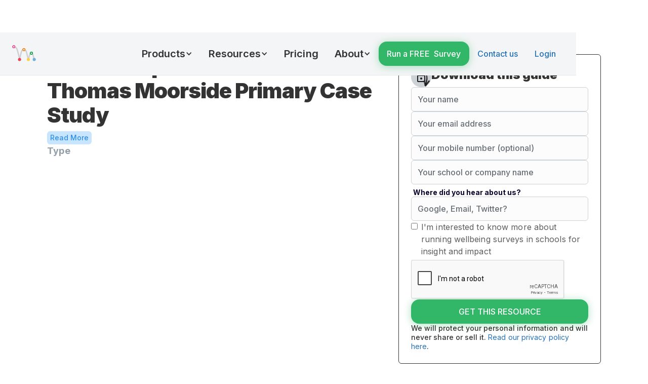

--- FILE ---
content_type: text/html
request_url: https://www.bouncetogether.co.uk/resources/east-crompton-st-james-st-thomas-moorside-primary-case-study
body_size: 17613
content:
<!DOCTYPE html><!-- Last Published: Thu Jan 15 2026 15:51:35 GMT+0000 (Coordinated Universal Time) --><html data-wf-domain="www.bouncetogether.co.uk" data-wf-page="64d291da3b99403e9c564db8" data-wf-site="5d67c8b7b41d935d3ae38347" lang="en-GB" data-wf-collection="64d291da3b99403e9c564d35" data-wf-item-slug="east-crompton-st-james-st-thomas-moorside-primary-case-study"><head><meta charset="utf-8"/><title>East Crompton St James &amp; St Thomas Moorside Primary Case Study | Questions and Answers (Free PDF)</title><meta content="East Crompton St James &amp; St Thomas Moorside Primary Case Study /" name="description"/><meta content="East Crompton St James &amp; St Thomas Moorside Primary Case Study |Questions and Answers (Free PDF)" property="og:title"/><meta content="" property="og:description"/><meta content="" property="og:image"/><meta content="East Crompton St James &amp; St Thomas Moorside Primary Case Study |Questions and Answers (Free PDF)" property="twitter:title"/><meta content="" property="twitter:description"/><meta content="" property="twitter:image"/><meta property="og:type" content="website"/><meta content="summary_large_image" name="twitter:card"/><meta content="width=device-width, initial-scale=1" name="viewport"/><meta content="m4HifQ1IxAJaVi911lyf8PXZH8vriTzBcpQncpPVjls" name="google-site-verification"/><link href="https://cdn.prod.website-files.com/5d67c8b7b41d935d3ae38347/css/bounce-together.webflow.shared.c7aaa5d18.min.css" rel="stylesheet" type="text/css" integrity="sha384-x6ql0Ygjwci+3bUXkXpg/XcrJ/pzBVjSYkXoML87AwL/u0UlOFHZk8abtwH+70bY" crossorigin="anonymous"/><link href="https://fonts.googleapis.com" rel="preconnect"/><link href="https://fonts.gstatic.com" rel="preconnect" crossorigin="anonymous"/><script src="https://ajax.googleapis.com/ajax/libs/webfont/1.6.26/webfont.js" type="text/javascript"></script><script type="text/javascript">WebFont.load({  google: {    families: ["Lato:100,100italic,300,300italic,400,400italic,700,700italic,900,900italic","PT Sans:400,400italic,700,700italic","Montserrat:100,100italic,200,200italic,300,300italic,400,400italic,500,500italic,600,600italic,700,700italic,800,800italic,900,900italic","Open Sans:300,300italic,400,400italic,600,600italic,700,700italic,800,800italic","Droid Sans:400,700","Great Vibes:400","Exo:100,100italic,200,200italic,300,300italic,400,400italic,500,500italic,600,600italic,700,700italic,800,800italic,900,900italic","Varela Round:400","Cabin:regular,italic,500,500italic,600,600italic","Alatsi:regular","Material Icons Outlined:regular","Inter:300,regular,500,600,700,800,900,300italic,italic,500italic,600italic,700italic,800italic,900italic"]  }});</script><script type="text/javascript">!function(o,c){var n=c.documentElement,t=" w-mod-";n.className+=t+"js",("ontouchstart"in o||o.DocumentTouch&&c instanceof DocumentTouch)&&(n.className+=t+"touch")}(window,document);</script><link href="https://cdn.prod.website-files.com/5d67c8b7b41d935d3ae38347/5d6956424524303362c7eb53_BounceIcon%20favicon.png" rel="shortcut icon" type="image/x-icon"/><link href="https://cdn.prod.website-files.com/5d67c8b7b41d935d3ae38347/5d6955a34524303bb0c7e824_Bounce-HP-Copy-4.png" rel="apple-touch-icon"/><link href="https://www.bouncetogether.co.uk/resources/east-crompton-st-james-st-thomas-moorside-primary-case-study" rel="canonical"/><script async="" src="https://www.googletagmanager.com/gtag/js?id=G-5NJMF6ZZS4"></script><script type="text/javascript">window.dataLayer = window.dataLayer || [];function gtag(){dataLayer.push(arguments);}gtag('set', 'developer_id.dZGVlNj', true);gtag('js', new Date());gtag('config', 'G-5NJMF6ZZS4');</script><script src="https://www.google.com/recaptcha/api.js" type="text/javascript"></script><script type="text/javascript">!function(f,b,e,v,n,t,s){if(f.fbq)return;n=f.fbq=function(){n.callMethod?n.callMethod.apply(n,arguments):n.queue.push(arguments)};if(!f._fbq)f._fbq=n;n.push=n;n.loaded=!0;n.version='2.0';n.agent='plwebflow';n.queue=[];t=b.createElement(e);t.async=!0;t.src=v;s=b.getElementsByTagName(e)[0];s.parentNode.insertBefore(t,s)}(window,document,'script','https://connect.facebook.net/en_US/fbevents.js');fbq('init', '310823679910696');fbq('track', 'PageView');</script><!-- Google Tag Manager -->
<script>(function(w,d,s,l,i){w[l]=w[l]||[];w[l].push({'gtm.start':
new Date().getTime(),event:'gtm.js'});var f=d.getElementsByTagName(s)[0],
j=d.createElement(s),dl=l!='dataLayer'?'&l='+l:'';j.async=true;j.src=
'https://www.googletagmanager.com/gtm.js?id='+i+dl;f.parentNode.insertBefore(j,f);
})(window,document,'script','dataLayer','GTM-TCL4329');</script>
<!-- End Google Tag Manager -->

<!-- Finsweet Cookie Consent -->
<script async src="https://cdn.jsdelivr.net/npm/@finsweet/cookie-consent@1/fs-cc.js" fs-cc-mode="opt-out"></script><script type="text/javascript">window.__WEBFLOW_CURRENCY_SETTINGS = {"currencyCode":"GBP","symbol":"£","decimal":".","fractionDigits":2,"group":",","template":"{{wf {\"path\":\"symbol\",\"type\":\"PlainText\"} }} {{wf {\"path\":\"amount\",\"type\":\"CommercePrice\"} }} {{wf {\"path\":\"currencyCode\",\"type\":\"PlainText\"} }}","hideDecimalForWholeNumbers":false};</script></head><body class="body-2"><div class="navigation-wrap"><div data-collapse="medium" data-animation="default" data-duration="400" data-easing="ease" data-easing2="ease" role="banner" class="navigation w-nav"><div class="navigation-full"><div class="navigation-container"><div class="navigation-left"><div><a href="/" class="navigation-link-block w-inline-block"><img width="79" alt="Bounce icon svg" src="https://cdn.prod.website-files.com/5d67c8b7b41d935d3ae38347/5d67c8b7b41d933db8e383fd_BoToIcon.svg" class="logo"/></a></div><nav role="navigation" class="nav-menu w-nav-menu"><div data-delay="5" data-hover="true" class="dropdown-7 w-dropdown"><div class="dropdown-toggle-1-0 w-dropdown-toggle"><div data-w-id="cd1b6b2a-dd3c-9520-e605-ed07df8e137a" class="text-block-267">Products</div><div class="drop-arrow-plain w-icon-dropdown-toggle"></div></div><nav class="dropdown-list-5 w-dropdown-list"><div class="dropdown-list-full-wrapper"><div class="w-layout-blockcontainer container-177 w-container"><div class="navigation-drop-container"><a href="/primary-schools" class="navigation-link-block w-inline-block"><div class="nav-inner-link-block"><div class="body-l">Primary Schools</div><div class="body-m _400">Read about how we are supporting primary, junior and infant schools.</div></div></a><a href="/for-multi-academy-trusts" class="navigation-link-block w-inline-block"><div class="nav-inner-link-block"><div class="body-l">For MATs</div><div class="body-m _400">Systematically monitor wellbeing across all settings.</div></div></a><a href="/bounce-alerts-find-out-more" class="navigation-link-block w-inline-block"><div class="nav-inner-link-block"><div class="body-l">Safeguarding with Bounce Alerts</div><div class="body-m _400">Manage safeguarding and wellbeing</div><div class="w-layout-hflex flex-block-427"><div>Integrates with</div><img src="https://cdn.prod.website-files.com/5d67c8b7b41d935d3ae38347/65cb764d818ef91febe2e8fb_CPOMS-Logo.png" loading="lazy" width="240" sizes="100vw" alt="CPOMS logo" srcset="https://cdn.prod.website-files.com/5d67c8b7b41d935d3ae38347/65cb764d818ef91febe2e8fb_CPOMS-Logo-p-500.png 500w, https://cdn.prod.website-files.com/5d67c8b7b41d935d3ae38347/65cb764d818ef91febe2e8fb_CPOMS-Logo-p-800.png 800w, https://cdn.prod.website-files.com/5d67c8b7b41d935d3ae38347/65cb764d818ef91febe2e8fb_CPOMS-Logo-p-1080.png 1080w, https://cdn.prod.website-files.com/5d67c8b7b41d935d3ae38347/65cb764d818ef91febe2e8fb_CPOMS-Logo-p-1600.png 1600w, https://cdn.prod.website-files.com/5d67c8b7b41d935d3ae38347/65cb764d818ef91febe2e8fb_CPOMS-Logo-p-2000.png 2000w, https://cdn.prod.website-files.com/5d67c8b7b41d935d3ae38347/65cb764d818ef91febe2e8fb_CPOMS-Logo.png 4153w" class="image-344"/></div></div></a><a href="/swap-student-wellbeing-ambassadors" class="navigation-link-block w-inline-block"><div class="nav-inner-link-block"><div class="body-l">Wellbeing Ambassadors</div><div class="body-m _400">A unique, peer-led student ambassador programme.</div><div class="w-layout-hflex flex-block-490"><img src="https://cdn.prod.website-files.com/5d67c8b7b41d935d3ae38347/66b5cf8ab1fe753154573cec_cropped-SWAP-logo-blank-background.webp" loading="lazy" alt="student wellbeing ambassador logo" class="image-354"/></div></div></a></div><div class="navigation-bottom-bar"><div class="w-layout-hflex flex-block-110"><a href="/forms/book-a-meeting" class="button---md w-button">Book a call with us</a><a href="/pricing" class="button---l text-only w-button">Show me the pricing</a></div></div></div></div></nav></div><div data-delay="3" data-hover="true" class="dropdown-7 w-dropdown"><div class="dropdown-toggle-1-0 w-dropdown-toggle"><div class="text-block-267">Resources</div><div class="drop-arrow-plain w-icon-dropdown-toggle"></div></div><nav class="dropdown-list-5 w-dropdown-list"><div class="dropdown-list-full-wrapper"><div class="w-layout-blockcontainer container-177 w-container"><div class="navigation-drop-container"><a href="https://tools.bouncetogether.co.uk/surveys" class="navigation-link-block w-inline-block"><div class="nav-inner-link-block"><div class="body-l">Surveys</div><div class="body-m _400">Evidence-based wellbeing surveys and tools for pupils and staff</div></div></a><a href="/blog" class="navigation-link-block w-inline-block"><div class="nav-inner-link-block"><div class="body-l">Blog</div><div class="body-m _400">Regular posts about monitoring wellbeing in schools.</div></div></a><a href="https://tools.bouncetogether.co.uk/calendar/" class="navigation-link-block w-inline-block"><div class="nav-inner-link-block"><div class="body-l">Calendar</div><div class="body-m _400">Mental health awareness dates and lesson resources</div></div></a><a href="https://community.edoocoo.com/spaces/13868303/events" class="navigation-link-block w-inline-block"><div class="nav-inner-link-block"><div class="body-l">Events</div><div class="body-m _400">View key events in eduction and ones we&#x27;re attending </div></div></a><a href="https://community.edoocoo.com/spaces/13868303" class="navigation-link-block w-inline-block"><div class="nav-inner-link-block"><div class="body-l">The Community</div><div class="body-m _400">Join our FREE, thriving community.</div></div></a></div><div class="navigation-bottom-bar"><div class="w-layout-hflex flex-block-110"><a href="/forms/book-a-meeting" class="button---md w-button">Book a call with us</a><a href="/pricing" class="button---l text-only w-button">Show me the pricing</a></div></div></div></div></nav></div><div class="div-block-534"><a href="/pricing" class="nav-link-no-grouping w-inline-block"><div class="text-block-267">Pricing</div></a></div><div data-delay="3" data-hover="true" class="dropdown-7 w-dropdown"><div class="dropdown-toggle-1-0 w-dropdown-toggle"><div class="text-block-267">About </div><div class="drop-arrow-plain w-icon-dropdown-toggle"></div></div><nav class="dropdown-list-5 w-dropdown-list"><div class="dropdown-list-full-wrapper"><div class="w-layout-blockcontainer container-177 w-container"><div class="navigation-drop-container"><a href="/our-story" class="navigation-link-block w-inline-block"><div class="nav-inner-link-block"><div class="body-l">Our Story</div><div class="body-m">Learn how it started and a bit about the founders of the business.</div></div></a><a href="/our-testimonials" class="navigation-link-block w-inline-block"><div class="nav-inner-link-block"><div class="body-l">Case Studies</div><div class="body-m">Hear from the passionate schools using our service effectively. </div></div></a><a href="/contact" class="navigation-link-block w-inline-block"><div class="nav-inner-link-block"><div class="body-l">Contact us</div><div class="body-m">Got something you want to run by us? Get in touch!</div></div></a><a href="/our-partners" class="navigation-link-block w-inline-block"><div class="nav-inner-link-block"><div class="body-l">Partners</div><div class="body-m">We work with some brilliant partner organisations. Find out more here.</div></div></a></div><div class="navigation-bottom-bar"><div class="w-layout-hflex flex-block-110"><a href="/forms/book-a-meeting" class="button---md w-button">Book a call with us</a><a href="/pricing" class="button---l text-only w-button">Show me the pricing</a></div></div></div></div></nav></div></nav></div><div class="navigation-right"><a href="/forms/bouncetogether-free-pupil-voice-trial" class="button---md w-button">Run a FREE  Survey</a><a href="/contact" class="button---md text-only w-button">Contact us</a><a href="https://app.bouncetogether.co.uk" target="_blank" class="button---md text-only w-button">Login</a></div></div></div><div class="w-layout-vflex flex-block-424"><a href="https://us06web.zoom.us/meeting/register/WqVGXum9Tl2pbxLTDmlqGQ#/registration" class="link-block-52 w-inline-block"><div class="w-layout-hflex flex-block-425"><div class="live-webinar-button">On-demand</div><div class="w-layout-hflex flex-block-593"><div class="body-m contrast">Free webinar - how to measure wellbeing across your MAT</div></div></div></a></div></div><div data-collapse="medium" data-animation="default" data-duration="400" data-easing="ease-out" data-easing2="ease-out" role="banner" class="navigation-mob w-nav"><div class="navigation-container-mob"><a href="/" class="brand-5 w-nav-brand"><img src="https://cdn.prod.website-files.com/5d67c8b7b41d935d3ae38347/5d67c8b7b41d933db8e383fd_BoToIcon.svg" loading="lazy" alt="Bounce icon svg" class="image-314"/></a><nav role="navigation" class="mobile-nav w-nav-menu"><div class="w-layout-vflex flex-block-48"><div data-delay="3" data-hover="true" class="mobile-dropdown w-dropdown"><div class="mobile-toggle w-dropdown-toggle"><div class="icon-2 w-icon-dropdown-toggle"></div><div class="text-block-270">Products</div></div><nav class="dropdown-list-mob w-dropdown-list"><div class="nav-content-wrap"><a href="/primary-schools" class="navigation-link-block-mob w-inline-block"><div class="nav-title">For Primary Schools</div></a><a href="/for-multi-academy-trusts" class="navigation-link-block-mob w-inline-block"><div class="nav-title">For MATs</div></a><a href="/education/senior-mental-health-lead-training" class="navigation-link-block-mob w-inline-block"><div class="nav-title">Mental Health Lead Training</div></a><a href="/training-and-awards" class="navigation-link-block-mob w-inline-block"><div class="nav-title">Training and Awards</div></a></div></nav></div><div data-delay="3" data-hover="true" class="mobile-dropdown w-dropdown"><div class="mobile-toggle w-dropdown-toggle"><div class="icon-2 w-icon-dropdown-toggle"></div><div class="text-block-270">Resources</div></div><nav class="dropdown-list-mob w-dropdown-list"><div class="nav-content-wrap"><a href="/mental-health-surveys" class="navigation-link-block-mob w-inline-block"><div class="nav-title">Surveys</div></a><a href="/customer-support-and-resources" class="navigation-link-block-mob w-inline-block"><div class="nav-title">Customer Resources</div></a><a href="/blog" class="navigation-link-block-mob w-inline-block"><div class="nav-title">Read our Blog</div></a></div></nav></div><div data-delay="3" data-hover="true" class="mobile-dropdown w-dropdown"><div class="mobile-toggle w-dropdown-toggle"><div class="icon-2 w-icon-dropdown-toggle"></div><div class="text-block-270">About us</div></div><nav class="dropdown-list-mob w-dropdown-list"><div class="nav-content-wrap"><a href="/our-story" class="navigation-link-block-mob w-inline-block"><div class="nav-title">Our story</div></a><a href="/our-partners" class="navigation-link-block-mob w-inline-block"><div class="nav-title">Partners</div></a><a href="/contact" class="navigation-link-block-mob w-inline-block"><div class="nav-title">Contact us</div></a><a href="/intro" class="navigation-link-block-mob w-inline-block"><div class="nav-title">Intro programme</div></a><a href="/blog" class="navigation-link-block-mob w-inline-block"><div class="nav-title">Read our Blog</div></a></div></nav></div><a href="/pricing" class="link-l-navt-mob-link w-inline-block"><div class="text-block-270">Pricing</div></a><a href="/forms/bouncetogether-free-pupil-voice-trial" class="button---l w-button">Sign up free</a><a href="/contact" class="button---l text-only w-button">Get in touch</a><a href="https://app.bouncetogether.co.uk" target="_blank" class="button---l text-only w-button">Launch app</a></div></nav><div class="menu-mob w-nav-button"><div class="w-icon-nav-menu"></div></div></div></div><div class="code-embed w-embed"><style>
.scroll-no-scroll {
  scrollbar-width:none;
  -ms-overflow-style:none;
}

.scroll-no-scroll::-webkit-scrollbar {
  width: 0;
  height: 0;
</style></div></div><div class="section-survey-details"><div class="container-default w-container"><div class="w-layout-vflex flex-block-41"><div class="div-block-356"><a href="/resources" class="link-s caps">Resources</a><div class="resources-breadcrump-separator">&gt;</div><a href="#" class="link-s w-dyn-bind-empty"></a><div class="resources-breadcrump-separator">&gt;</div><div class="body-s">East Crompton St James &amp; St Thomas Moorside Primary Case Study</div></div></div><div class="w-layout-hflex flex-block-36"><div class="w-layout-vflex resource-left"><div class="w-layout-vflex resource-title"><h1 id="resource-heading-title" class="survey-resource-heading _900-weight">East Crompton St James &amp; St Thomas Moorside Primary Case Study</h1></div><div class="resource-description"><div class="w-layout-vflex flex-block-598"><a href="#download-form" class="link-m">Skip reading and get free download 👇</a></div><div class="rich-text-resources w-dyn-bind-empty w-richtext"></div><div class="w-embed w-script"><script>
// This script implements "show / hide" funcionality on the rich-text for the survey detail and constrains it to a maxheight. The button is being dynamically added so no need to add that.
document.addEventListener("DOMContentLoaded", function () {
  const richTextBlocks = document.querySelectorAll(".rich-text-resources");
  richTextBlocks.forEach(block => {
    const readMoreButton = document.createElement("button");
    readMoreButton.classList.add("read-more-btn");
    readMoreButton.textContent = "Read More";
    
    // Add styles directly
    readMoreButton.style.color = "#2e90e8";
    readMoreButton.style.backgroundColor = "#c7e5ff";
    readMoreButton.style.borderRadius = "6px";
    readMoreButton.style.fontSize = "14px";
    
    const maxHeight = 400; // Adjust to your desired collapsed height
    block.style.maxHeight = maxHeight + "px";
    block.style.overflow = "hidden";
    block.style.transition = "max-height 0.3s ease";
    
    readMoreButton.addEventListener("click", () => {
      if (block.style.maxHeight === maxHeight + "px") {
        block.style.maxHeight = block.scrollHeight + "px"; // Expand to full height
        readMoreButton.textContent = "Read Less";
      } else {
        block.style.maxHeight = maxHeight + "px"; // Collapse back
        readMoreButton.textContent = "Read More";
      }
    });
    
    block.parentNode.insertBefore(readMoreButton, block.nextSibling); // Add button after text block
  });
});

</script></div></div><div class="w-layout-vflex resource-attributes"><div class="w-layout-hflex flex-block-38 w-condition-invisible"><div class="survey-header"><div class="body-l grey">Age Range</div></div><div class="survey-value"><div class="w-dyn-list"><div class="w-dyn-empty"><div>No items found.</div></div></div></div></div><div class="w-layout-vflex resource-video w-condition-invisible"><div class="w-layout-hflex flex-block-38 video"><div class="survey-header"><div class="body-l grey">Video</div></div><div class="survey-value video"><div class="video-10 w-dyn-bind-empty w-video w-embed"></div></div></div></div><div class="w-layout-hflex flex-block-38 w-condition-invisible"><div class="survey-header"><div class="body-l grey">Measuring</div></div><div class="survey-value"><div class="w-dyn-list"><div class="w-dyn-empty"><div>No items found.</div></div></div></div></div><div class="w-layout-hflex flex-block-38"><div class="survey-header"><div class="body-l grey">Type</div></div><div class="survey-value"><p id="Resource-Type" class="body-l w-dyn-bind-empty"></p></div></div><div class="w-layout-hflex flex-block-38 w-condition-invisible"><div class="survey-header"><div class="body-l grey">Questions</div></div><div class="survey-value"><p id="Resource-Type" class="body-l w-dyn-bind-empty"></p></div></div><div class="w-layout-hflex flex-block-38 w-condition-invisible"><div class="survey-header"><div class="body-l grey">Author</div></div><div class="survey-value"><p id="Resource-Type" class="body-l w-dyn-bind-empty"></p></div></div><div class="w-layout-hflex flex-block-38 w-condition-invisible"><div class="survey-header"><div class="body-l grey">Link</div></div><div class="survey-value"><a href="#" class="link-m w-dyn-bind-empty"></a></div></div></div></div><div id="download-form" class="w-layout-vflex resource-right"><div class="promo-trial-signup w-condition-invisible"><div class="trial-form-from-resources w-form"><form id="wf-form-Trial-form-from-resource" name="wf-form-Trial-form-from-resource" data-name="Trial form from resource" method="get" class="form-18" data-wf-page-id="64d291da3b99403e9c564db8" data-wf-element-id="be631572-c229-ba9a-bd7e-cc9ebd022e1c"><div class="w-layout-vflex flex-block-693"><div class="w-layout-vflex flex-block-695"><h5>Run this survey online, with BounceTogether. It&#x27;s FREE!</h5><div class="w-layout-vflex flex-block-560"><div class="w-layout-vflex"><div class="w-layout-hflex flex-block-436"><div class="w-layout-hflex flex-block-435"><div class="w-layout-vflex flex-block-437"><div class="material-icon contast">check</div></div></div><div class="body-m">Get a full insight report showing trends (PDF)</div></div></div><div class="w-layout-vflex"><div class="w-layout-hflex flex-block-436"><div class="w-layout-hflex flex-block-435"><div class="w-layout-vflex flex-block-437"><div class="material-icon contast">check</div></div></div><div class="body-m">Compare your results to schools with similar characteristics</div></div></div><div class="w-layout-vflex"><div class="w-layout-hflex flex-block-436"><div class="w-layout-hflex flex-block-435"><div class="w-layout-vflex flex-block-437"><div class="material-icon contast">check</div></div></div><div class="body-m">Identify pupils that need support</div></div></div></div></div><div class="w-layout-vflex flex-block-699"><div class="body-m">Join the hundreds of schools that do it this way. Enter your details and we&#x27;ll get things set up with your school.</div><img src="https://cdn.prod.website-files.com/5d67c8b7b41d935d3ae38347/666c407b2bfc2627abe4f603_attention-down-arrow.png" loading="lazy" alt="A hand drawn down arrow curved" class="image-385"/></div></div><div class="w-layout-vflex"><label for="name" class="field-label-2">Your name</label><input class="bounce-input---text w-input" maxlength="256" name="name" data-name="Name" placeholder="" type="text" id="your-name"/></div><div class="w-layout-vflex"><label for="name" class="field-label-2">School name</label><input class="bounce-input---text w-input" maxlength="256" name="School-name" data-name="School name" placeholder="" type="text" id="School-name"/></div><div class="w-layout-vflex"><label for="email-3">Email Address</label><input class="bounce-input---text w-input" maxlength="256" name="email-3" data-name="Email 3" placeholder="" type="email" id="email-address" required=""/></div><div class="w-layout-vflex trial-resource-hidden"><input class="w-input" maxlength="256" name="Survey-Name-for-trial" data-name="Survey Name for trial" placeholder="..." type="text" id="Survey-Name-for-trial"/></div><div class="w-layout-vflex"><label for="name" class="field-label-2">Confirm you&#x27;re not a robot...</label><div data-sitekey="6LdX5EglAAAAAKJmozyKnTEgRddPDa8k-fA5HMGG" class="w-form-formrecaptcha g-recaptcha g-recaptcha-error g-recaptcha-disabled"></div></div><div class="w-layout-vflex flex-block-694"><div class="w-layout-vflex flex-block-697"><input type="submit" data-wait="Please wait..." class="button---md w-button" value="Get started"/></div><div class="w-layout-vflex flex-block-696"><a href="/forms/bouncetogether-free-pupil-voice-trial" class="link-m">How it works</a></div></div></form><div class="trial-success-message w-form-done"><div class="w-layout-vflex flex-block-641-copy"><div class="body-l">Thank you for your registration, we are excited to be supporting you! Here&#x27;s what happens next:</div><ul role="list" class="list-14"><li class="body-l">We&#x27;ll send you an invite through &quot;Wonde&quot;. This will enable you to get going really quickly with very little effort. It connects to your School MIS </li><li class="body-l">We&#x27;ll let you know how to access BounceTogether and help you assign your survey.</li><li class="body-l">Run your survey with your pupils and gain access to your report within minutes.</li></ul><div class="w-layout-hflex flex-block-642"><div class="body-l">If you have any questions or need any support at all, just get in touch or give us a call:</div><div class="w-layout-hflex flex-block-698"><a href="/contact" class="button---md w-button">Send us a message</a></div><div class="body-l">Call us on: <a href="tel:01615185245">0161 518 5245</a></div></div></div></div><div class="w-form-fail"><div>Oops! Something went wrong while submitting the form.</div></div></div></div><div id="form-anchor" class="resources-form w-form"><form id="wf-form-Bounce-Resources" name="wf-form-Bounce-Resources" data-name="Bounce Resources" method="get" class="resource-download-form" data-wf-page-id="64d291da3b99403e9c564db8" data-wf-element-id="856a8877-66c8-8ffc-a6ea-360ed1c1c15a"><div class="w-layout-vflex flex-block-42"><div class="w-layout-vflex flex-block-607"><img src="https://cdn.prod.website-files.com/5d67c8b7b41d935d3ae38347/6827ba7be6fea7c2824e36f7_lock_open_right.svg" loading="lazy" alt=""/></div><h5 class="_900-weight">Download this guide</h5><h5 class="_900-weight w-condition-invisible">Download a printable version</h5><img src="https://cdn.prod.website-files.com/5d67c8b7b41d935d3ae38347/666c407b2bfc2627abe4f603_attention-down-arrow.png" loading="lazy" alt="A hand drawn down arrow curved" class="image-356"/></div><div class="w-layout-vflex flex-block-17"><div class="div-block-140-copy left"><div class="w-layout-vflex flex-block-18"><div class="w-layout-vflex flex-block-29"><div class="w-layout-hflex flex-block-12"><div class="w-layout-vflex input-floating-label"><input class="bounce-input---text w-input" maxlength="256" name="name" data-name="Name" placeholder="Your name" type="text" id="First-Name-4"/></div><div class="w-layout-vflex input-floating-label surname"><input class="bounce-input---text w-input" maxlength="256" name="name-2" data-name="Name 2" placeholder="Your surname" type="text" id="Last-name-4"/></div></div><div class="w-layout-hflex flex-block-37"><div class="w-layout-hflex input-floating-label"><input class="bounce-input---text w-input" maxlength="256" name="Email" data-name="Email" placeholder="Your email address" type="email" id="Email-2" required=""/></div><div class="w-layout-vflex input-floating-label"><input class="bounce-input---text w-input" maxlength="256" name="Phone-number" data-name="Phone number" placeholder="Your mobile number (optional)" type="tel" id="Phone-number"/></div></div></div><div class="w-layout-vflex flex-block-12 company"><div class="w-layout-hflex flex-block-12"><div class="w-layout-vflex input-floating-label"><input class="bounce-input---text w-input" maxlength="256" name="field" data-name="Field" placeholder="Your school or company name" type="text" id="Company-Name"/></div></div></div></div><div class="w-layout-vflex flex-block-12-copy"><div class="w-layout-vflex input-floating-label"><label for="Source" class="floating-form-label">Where did you hear about us?</label><input class="bounce-input---text w-input" maxlength="256" name="Source" data-name="Source" placeholder="Google, Email, Twitter?" type="text" id="Source"/></div></div><label class="w-checkbox"><input type="checkbox" name="I-m-interested-to-know-how-I-can-use-wellbeing-survey-results-effectively" id="I-m-interested-to-know-how-I-can-use-wellbeing-survey-results-effectively" data-name="I&#x27;m interested to know how I can use wellbeing survey results effectively" class="w-checkbox-input"/><span class="body-m w-form-label" for="I-m-interested-to-know-how-I-can-use-wellbeing-survey-results-effectively">I&#x27;m interested to know more about running wellbeing surveys in schools for insight and impact</span></label><div class="w-layout-vflex flex-block-13 question"><label for="What-s-the-biggest-problem-you-face" class="floating-form-label">Tell us the biggest challenge you are currently facing in school? (Select at least one option)</label><select id="What-s-the-biggest-problem-you-face" name="What-s-the-biggest-problem-you-face" data-name="What&#x27;s the biggest problem you face?" class="bounce-input---text w-select"><option value="-----">-----</option><option value="Identifying mental health challenges early">Identifying mental health challenges early</option><option value="Finding the time and resources to effectively measure wellbeing">Finding the time and resources to effectively measure wellbeing</option><option value="Knowing what questions to ask and how">Knowing what questions to ask and how</option><option value="Knowing interventions are effectively addressing student needs">Knowing interventions are effectively addressing student needs</option></select><div class="w-layout-vflex flex-block-14"><input class="bounce-input---text w-input" maxlength="256" name="Other-Problem" data-name="Other Problem" placeholder="Something else? Type here..." type="text" id="Other-Problem"/></div></div><div class="w-layout-vflex flex-block-13 journey"><label for="How-do-you-monitor-wellbeing" class="field-label-2">What best describes how you monitor wellbeing?</label><select id="How-do-you-monitor-wellbeing" name="How-do-you-monitor-wellbeing" data-name="How do you monitor wellbeing" class="bounce-input---dropdown w-select"><option value="---">---</option><option value="We&#x27;re just getting started">We&#x27;re just getting started</option><option value="We want to do more">We want to do more</option><option value="We have tried surveys but want to improve our process">We have tried surveys but want to improve our process</option><option value="We feel we have it covered but are seeking alternatives">We feel we have it covered but are seeking alternatives</option></select></div><div data-sitekey="6LdX5EglAAAAAKJmozyKnTEgRddPDa8k-fA5HMGG" class="w-form-formrecaptcha recaptcha-2 g-recaptcha g-recaptcha-error g-recaptcha-disabled"></div><input class="resourcenamefield w-input" maxlength="256" name="Resource-name-field" data-name="Resource name field" placeholder="name of resource - hidden" type="text" id="resource-name-field"/><input class="resourcetypefield w-input" maxlength="256" name="Resource-Type-Field" data-name="Resource Type Field" placeholder="Type of resource - hidden" type="text" id="Resource-Type-Field"/><input class="text-field-9 w-input" maxlength="256" name="timeStampID" data-name="timeStampID" placeholder="Current date and time - hidden" type="text" id="datetimestamp-field"/><input class="resourceurl w-input" maxlength="256" name="ResourceURL" data-name="ResourceURL" placeholder="resource url - hidden" type="text" id="resource-url-field"/><div class="w-layout-vflex flex-block-15"><input id="get-resource-button" type="submit" data-wait="Please wait..." class="button---md w-button" value="GET THIS RESOURCE"/><div class="body-s">We will protect your personal information and will never share or sell it. <a href="/policy/privacy-policy" target="_blank" class="link-s"><strong class="bold-text-16">Read our privacy policy here</strong></a>.</div></div></div><a id="surveyDownloadURLHidden" href="https://cdn.prod.website-files.com/5d67c8b7b41d93d313e3835f/6602d9b7c1fd2d64427ebc1b_Callum%20Cull%20Case%20Study.pdf" class="surveydownloadurlhidden w-dyn-bind-empty"></a><div id="surveyNameHidden" class="surveynamehidden">East Crompton St James &amp; St Thomas Moorside Primary Case Study</div><div id="surveyTypeHidden" class="surveytypehidden w-dyn-bind-empty"></div></div></form><div class="resource-download-form---success w-form-done"><div data-w-id="6f672143-8541-3f17-011f-a5e1d7784f0c" class="w-layout-vflex flex-block-50"><div class="download-message"><div class="w-layout-vflex survey-download-message"><div class="material-icon xxl green-icon">check_circle</div><div class="w-layout-vflex flex-block-31-copy"><h3>Check your inbox</h3><div class="body-m bold grey">We&#x27;ve emailed you a link to the resource.</div><div class="body-m">Don&#x27;t want to wait? Get instant access to all our resources and webinars by joining our open community today! No downloads required. <br/>‍<strong>Best of all, it&#x27;s completely FREE!</strong></div></div><div class="w-layout-hflex flex-block-51"><a href="https://community.edoocoo.com/share/dNjesNKBN9pdulSz?utm_source=manual" target="_blank" class="button---md success w-button">Join the community</a><a href="#" id="close-modal" data-w-id="90e2d185-6514-9953-6cfa-7d3905e458fb" class="button---l text-only w-button">close</a></div></div></div></div></div><div class="error-message-2 w-form-fail"><div class="text-block-61">Oops! Something went wrong. Please try again or contact us on 0161 427 9246</div></div></div><div class="w-layout-vflex flex-block-40"><div class="promo-block sample-rep"><img src="https://cdn.prod.website-files.com/5d67c8b7b41d935d3ae38347/5ed611e92164d44c7fb27802_report-example.png" loading="lazy" width="56" alt="report thumbnail" class="image-167"/><div class="sample-report-header">View a sample report</div><div class="div-block-468-copy"><div class="promo-body-copy">Save time and resources by generating powerful, segmented reports with our digital platform.</div></div><div class="w-row"><div class="w-col w-col-6"><a href="https://cdn.prod.website-files.com/5d67c8b7b41d93d313e3835f/6333faf0ad866e6a479ad967_Annotated%20Staff%20Report%20WRQoL.pdf" id="General-Sample-Report-Button" target="_blank" class="button-for-report">For Staff</a></div><div class="column-139 w-col w-col-6"><a href="https://cdn.prod.website-files.com/5d67c8b7b41d93d313e3835f/646f158b9a947b62714e7d93_Annotated%20Report%202023.pdf" id="General-Sample-Report-Button" target="_blank" class="button-for-report">For Pupils</a></div></div></div><div class="promo-block report w-condition-invisible"><div class="sample-report-header">View a sample report</div><div class="w-row"><div class="w-col w-col-7 w-col-small-6"><div class="div-block-468-copy"><div class="promo-body-copy">Save time and resources by generating powerful, segmented reports with our digital platform.</div></div></div><div class="w-col w-col-5 w-col-small-6"><img src="https://cdn.prod.website-files.com/5d67c8b7b41d935d3ae38347/5ed611e92164d44c7fb27802_report-example.png" loading="lazy" width="110" alt="report thumbnail" class="image-148"/></div></div><a href="#" id="Specific-Sample-Report-Button" class="button-report">Generate A Sample Report</a></div><a href="#" class="download-3-link-block w-inline-block w-condition-invisible"><div class="w-dyn-bind-empty"></div></a></div></div></div><div class="w-layout-vflex resource-faqs"><div class="w-layout-vflex"><h5>Frequently Asked Questions</h5></div><div class="faq-container survey-faq"><div class="collection-list-wrapper-11 w-dyn-list"><div class="empty-state-9 w-dyn-empty"><div>No FAQ&#x27;s found</div></div></div></div></div></div></div><section class="section-related-surveys"><div class="w-layout-blockcontainer container-default w-container"><div class="w-layout-hflex resources-related"><h5>Related Surveys</h5><div class="w-layout-hflex flex-block-295"><div class="collection-list-wrapper-10 w-dyn-list"><div class="w-dyn-empty"><div>No items found.</div></div></div></div></div></div></section><section><div class="w-layout-blockcontainer container-default w-container"><div class="w-layout-vflex"><div class="w-layout-vflex school-wellbeing-audit-medium"><div class="w-layout-vflex audit-banner-large"><div class="w-layout-hflex flex-block-763"><div class="w-layout-hflex flex-block-761"><div class="w-layout-hflex flex-block-760"><div data-wf--icon-container---small--variant="base" class="w-layout-vflex bounce-icon-container small"><div class="material-icon">auto_awesome</div></div><div class="body---md">Powered by BounceTogether</div></div><h2 class="contrast">Audit your school&#x27;s <span class="text-span-94">wellbeing provision</span></h2><div class="body-l dark-theme">Evidence your mental health approach against the DfE 8 Principles. Get AI-powered insights and Ofsted-ready reports in minutes.</div><div class="w-layout-hflex"><a href="https://tools.bouncetogether.co.uk/school-wellbeing-audit-tool" class="button---l w-button">Start free audit</a></div></div><div class="w-layout-vflex flex-block-762"><h6 class="dark-theme">WHAT YOU&#x27;LL GET</h6><div class="w-layout-hflex flex-block-764"><div class="w-layout-vflex flex-block-766"><div data-wf--icon-container---small--variant="green" class="w-layout-vflex bounce-icon-container small w-variant-da195011-8efc-5631-8735-321af1b2940f"><div class="material-icon">shield</div></div></div><div class="w-layout-vflex flex-block-765"><div class="body-m dark-theme _600">Ofsted-ready reports</div><div class="body-s dark-theme">Structured evidence for inspections</div></div></div><div class="w-layout-hflex flex-block-764"><div class="w-layout-vflex flex-block-766"><div data-wf--icon-container---small--variant="green" class="w-layout-vflex bounce-icon-container small w-variant-da195011-8efc-5631-8735-321af1b2940f"><div class="material-icon">bar_chart</div></div></div><div class="w-layout-vflex flex-block-765"><div class="body-m dark-theme _600"><strong>RAG Assessments</strong></div><div class="body-s dark-theme">Clear ratings across 8 principles</div></div></div><div class="w-layout-hflex flex-block-764"><div class="w-layout-vflex flex-block-766"><div data-wf--icon-container---small--variant="green" class="w-layout-vflex bounce-icon-container small w-variant-da195011-8efc-5631-8735-321af1b2940f"><div class="material-icon">auto_awesome</div></div></div><div class="w-layout-vflex flex-block-765"><div class="body-m dark-theme _600">AI Recommendations</div><div class="body-s dark-theme">Suggested next steps for improvement</div></div></div></div></div></div></div></div></div></section><div class="section-footer"><div class="w-layout-blockcontainer container-182 w-container"><div class="w-layout-vflex flex-block-139"><div class="div-block-70"><div class="w-layout-hflex flex-block-105"><div class="w-layout-vflex footer-column"><div class="div-block-65"><a href="#" class="link-contrast header"><strong class="bold-text-11">Products</strong></a><a href="/primary-schools" class="link-contrast">For Primary</a><a href="/secondary-schools" class="link-contrast">For Secondary</a><a href="/for-multi-academy-trusts" class="link-contrast">For MATs</a><a href="/for-colleges" class="link-contrast">For Colleges</a><a href="/our-testimonials" class="link-contrast">Testimonials</a><a href="/pricing" class="link-contrast">Pricing</a></div></div><div class="w-layout-vflex footer-column"><div class="div-block-65"><a href="#" class="link-contrast header"><strong class="bold-text-11">Resources</strong></a><a href="/mental-health-surveys" class="link-contrast">Surveys</a><a href="/resources" class="link-contrast">Guides</a><a href="https://community.edoocoo.com/spaces/13868303/events" class="link-contrast">Webinars</a><a href="/intro" class="link-contrast">Referral Programme</a><a href="/contact" class="link-contrast">Contact us</a></div></div></div><div class="w-layout-hflex flex-block-105"><div class="w-layout-vflex footer-column"><div class="div-block-65"><a href="#" class="link-contrast header"><strong class="bold-text-11">Legal</strong></a><a href="/policy/cookiepolicy" class="link-contrast">Cookies</a><a href="/policy/privacy-policy" class="link-contrast">Privacy Policy</a><a href="/policy/gdpr-compliance" class="link-contrast">GDPR Compliance</a></div></div><div class="w-layout-vflex footer-column"><div class="div-block-65 nopad"><a href="#" class="link-contrast header"><strong class="bold-text-11">Follow Us</strong></a><div class="div-block-72"><a href="https://twitter.com/bouncetogether" class="link-block-2 w-inline-block"><img src="https://cdn.prod.website-files.com/5d67c8b7b41d935d3ae38347/6320ac7490e1b319ac8f12ac_twitter.png" loading="lazy" width="26" alt="Twitter / X.com logo" class="image-232"/></a><a href="https://www.facebook.com/bouncetogether" class="link-block-2 w-inline-block"><img src="https://cdn.prod.website-files.com/5d67c8b7b41d935d3ae38347/6320ac74a28087ba818590a1_facebook.png" loading="lazy" width="26" alt="Facebook logo" class="image-232"/></a><a href="https://www.linkedin.com/company/18851962" class="link-block-2 w-inline-block"><img src="https://cdn.prod.website-files.com/5d67c8b7b41d935d3ae38347/6320ac7471212c36e8439240_linkedIn.png" loading="lazy" width="26" alt="LinkedIN logo" class="image-232"/></a><a href="https://www.instagram.com/bouncetogether/" class="link-block-2 w-inline-block"><img src="https://cdn.prod.website-files.com/5d67c8b7b41d935d3ae38347/6320ac740a8b7cfe893b97b1_Instagram.png" loading="lazy" width="26" alt="Instagram logo" class="image-232"/></a><a href="https://vimeo.com/user136649121/sales" class="link-block-2 w-inline-block"><img src="https://cdn.prod.website-files.com/5d67c8b7b41d935d3ae38347/6320ac74583fdd398692c7d0_Vimeo.png" loading="lazy" width="26" alt="vimeo logo" class="image-232"/></a></div></div></div></div></div><div class="w-layout-vflex flex-block-169"><div class="address"><div class="div-block-71"><div class="body-m contrast">Bounce Together Ltd. (11799491)<br/> Arden House, Shepley Lane, Marple, Stockport, SK6 7JW<br/>All rights reserved.</div></div></div><div class="w-layout-vflex flex-block-170"><h5 class="contrast">Newsletter Signup</h5><div class="form-block-8 w-form"><form id="wf-form-MailingListForm" name="wf-form-MailingListForm" data-name="MailingListForm" method="get" class="mailinglistsignupform" data-wf-page-id="64d291da3b99403e9c564db8" data-wf-element-id="e66816b6-0b8d-e39a-45d1-bdca286286d1"><div class="w-layout-vflex flex-block-569"><div class="w-layout-hflex flex-block-103"><input class="bounce-input---text large w-input" maxlength="256" name="email-2" data-name="Email 2" placeholder="Email address" data-w-id="e66816b6-0b8d-e39a-45d1-bdca286286d3" type="text" id="email-2"/></div><div class="w-layout-hflex flex-block-104"><input type="submit" data-wait="Please wait..." class="button---l success w-button" value="Subscribe"/></div></div><div class="captchacontainer"><div data-sitekey="6LdX5EglAAAAAKJmozyKnTEgRddPDa8k-fA5HMGG" class="w-form-formrecaptcha mailinglistcaptcha g-recaptcha g-recaptcha-error g-recaptcha-disabled"></div></div></form><div class="mailinglistmessage w-form-done"><div class="div-block-446"><img src="https://cdn.prod.website-files.com/5d67c8b7b41d935d3ae38347/5d67c8b7b41d93ead0e38396_Small_tick.svg" loading="lazy" width="25" alt="Small green tick icon" class="image-135"/><div>Excellent! You have been subscribed.</div></div></div><div class="mailinglistmessage error w-form-fail"><div class="div-block-446"><div>Oh no! Something went wrong.</div></div></div></div></div></div></div></div><div class="div-block-350"><img src="https://cdn.prod.website-files.com/5d67c8b7b41d935d3ae38347/6827b636775aea6129d7c42d_TS_Awards_687_491_int.webp" width="200" sizes="200.00001525878906px" srcset="https://cdn.prod.website-files.com/5d67c8b7b41d935d3ae38347/6827b636775aea6129d7c42d_TS_Awards_687_491_int-p-500.webp 500w, https://cdn.prod.website-files.com/5d67c8b7b41d935d3ae38347/6827b636775aea6129d7c42d_TS_Awards_687_491_int.webp 687w" alt="Teach Secondary award logo" class="image-367"/><img src="https://cdn.prod.website-files.com/5d67c8b7b41d935d3ae38347/67d1b0c9fe085f219370cc24_f7173d3e9344e9744bead67287ee544c_Wonde%20Partner%20Logo.webp" loading="lazy" alt="" class="image-367"/><img src="https://cdn.prod.website-files.com/5d67c8b7b41d935d3ae38347/6827b6b192dbf119e87c39d9_TP_Awards_687_491_int.webp" width="200" sizes="200.00001525878906px" srcset="https://cdn.prod.website-files.com/5d67c8b7b41d935d3ae38347/6827b6b192dbf119e87c39d9_TP_Awards_687_491_int-p-500.webp 500w, https://cdn.prod.website-files.com/5d67c8b7b41d935d3ae38347/6827b6b192dbf119e87c39d9_TP_Awards_687_491_int.webp 687w" alt="Teach primary award logo" class="image-367"/></div><div class="set-all-components-to-display-none-and-use-this-div-to-create-a-symbol"><div fs-cc="banner" class="fs-cc-banner_component"><div class="fs-cc-banner_container"><div class="fs-cc-banner_text">By clicking “Accept All Cookies”, you agree to the storing of cookies on your device to enhance site navigation, analyse site usage, and assist in our marketing efforts. View our Privacy Policy for more information.</div><div class="fs-cc-banner_buttons-wrapper"><a fs-cc="open-preferences" href="#" class="fs-cc-banner_text-link">Preferences</a><a fs-cc="deny" href="#" class="fs-cc-banner_button fs-cc-button-alt w-button">Deny</a><a fs-cc="allow" href="#" class="fs-cc-banner_button w-button">Accept</a><div fs-cc="close" class="fs-cc-banner_close"><div class="fs-cc-banner_close-icon w-embed"><svg fill="currentColor" aria-hidden="true" focusable="false" viewBox="0 0 16 16">
	<path d="M9.414 8l4.293-4.293-1.414-1.414L8 6.586 3.707 2.293 2.293 3.707 6.586 8l-4.293 4.293 1.414 1.414L8 9.414l4.293 4.293 1.414-1.414L9.414 8z"></path>
</svg></div></div></div></div><div fs-cc="interaction" class="fs-cc-banner_trigger"></div></div><div fs-cc="manager" class="fs-cc-manager_component"><div aria-label="open preferences" fs-cc="open-preferences" class="fs-cc-manager_button"><div class="fs-cc-manager_icon w-embed"><svg viewBox="0 0 54 54" fill="none" xmlns="http://www.w3.org/2000/svg">
<g clip-path="url(#clip0)">
<path d="M52.631 30.3899C52.229 30.4443 51.8161 30.4769 51.3924 30.4769C47.5135 30.4769 44.2322 27.9344 43.1022 24.4358C42.9066 23.8382 42.4177 23.371 41.7984 23.2624C35.3553 22.0346 30.4877 16.3847 30.4877 9.5831C30.4877 6.72555 31.3461 4.07445 32.8237 1.86881C33.1714 1.34728 32.8781 0.641046 32.2588 0.521529C30.5529 0.173843 28.8036 0 27 0C12.093 0 0 12.093 0 27C0 41.907 12.093 54 27 54C40.4402 54 51.5553 44.2213 53.6415 31.3678C53.7392 30.7811 53.2068 30.303 52.631 30.3899Z" fill="#4264D1"/>
<path d="M14.8093 21.7738C16.7355 21.7738 18.297 20.2123 18.297 18.2861C18.297 16.3599 16.7355 14.7984 14.8093 14.7984C12.883 14.7984 11.3215 16.3599 11.3215 18.2861C11.3215 20.2123 12.883 21.7738 14.8093 21.7738Z" fill="#6CE2FF"/>
<path d="M16.5477 38.3215C17.9879 38.3215 19.1554 37.154 19.1554 35.7138C19.1554 34.2737 17.9879 33.1062 16.5477 33.1062C15.1075 33.1062 13.9401 34.2737 13.9401 35.7138C13.9401 37.154 15.1075 38.3215 16.5477 38.3215Z" fill="#6CE2FF"/>
<path d="M38.2129 7.06237L37.963 8.56177C37.7565 9.78953 38.4519 10.9956 39.6254 11.441L41.8419 12.2668C43.2978 12.8101 44.9167 11.9626 45.297 10.4523L46.0901 7.3014C46.5791 5.33481 44.7429 3.58551 42.8089 4.16137L40.06 4.98712C39.093 5.26961 38.3759 6.07364 38.2129 7.06237Z" fill="#6CE2FF"/>
<path d="M47.0354 16.5477L45.9815 17.0692C45.1557 17.4821 44.7972 18.4708 45.1557 19.3183L46.0032 21.2958C46.5139 22.4909 48.1111 22.7191 48.9477 21.7195L50.3058 20.0897C50.9469 19.3183 50.8056 18.1774 50.0125 17.5799L48.8608 16.7106C48.3284 16.3195 47.6221 16.2543 47.0354 16.5477Z" fill="#6CE2FF"/>
<path d="M52.2615 13.06C53.2216 13.06 53.9999 12.2816 53.9999 11.3215C53.9999 10.3614 53.2216 9.5831 52.2615 9.5831C51.3014 9.5831 50.5231 10.3614 50.5231 11.3215C50.5231 12.2816 51.3014 13.06 52.2615 13.06Z" fill="#6CE2FF"/>
<path d="M30.2704 50.7296C15.3634 50.7296 3.27042 38.6366 3.27042 23.7296C3.27042 17.1018 5.66076 11.039 9.61569 6.34528C3.73763 11.2998 0 18.7099 0 27C0 41.907 12.093 54 27 54C35.2901 54 42.7002 50.2732 47.6439 44.3952C42.9501 48.3501 36.8873 50.7296 30.2704 50.7296Z" fill="#4264D1"/>
<path d="M42.2222 10.2459C40.7662 9.70263 39.897 8.19236 40.1469 6.64951L40.4403 4.86761L40.0274 4.98713C39.0712 5.26963 38.365 6.07365 38.202 7.06238L37.9521 8.56178C37.7457 9.78955 38.4411 10.9956 39.6145 11.4411L41.831 12.2668C43.0044 12.7014 44.2648 12.2342 44.9167 11.2563L42.2222 10.2459Z" fill="#4264D1"/>
<path d="M47.8612 20.1658L46.905 17.9276C46.7203 17.5038 46.7095 17.0584 46.8181 16.6455L45.9815 17.0692C45.1557 17.4821 44.7972 18.4708 45.1557 19.3183L46.0032 21.2958C46.5139 22.491 48.1111 22.7191 48.9477 21.7195L49.2845 21.3175C48.6869 21.198 48.1328 20.8069 47.8612 20.1658Z" fill="#4264D1"/>
<path d="M16.6563 19.9268C14.7332 19.9268 13.1686 18.3622 13.1686 16.4391C13.1686 15.961 13.2664 15.4938 13.4402 15.0809C12.1907 15.6133 11.3107 16.8519 11.3107 18.2861C11.3107 20.2093 12.8753 21.7739 14.7984 21.7739C16.2435 21.7739 17.4821 20.8938 18.0036 19.6443C17.6016 19.829 17.1344 19.9268 16.6563 19.9268Z" fill="white"/>
<path d="M17.9059 36.9634C16.4608 36.9634 15.2982 35.79 15.2982 34.3557C15.2982 33.9863 15.3743 33.6386 15.5155 33.3235C14.592 33.7256 13.9401 34.6491 13.9401 35.7248C13.9401 37.1698 15.1135 38.3324 16.5477 38.3324C17.6234 38.3324 18.5469 37.6805 18.9489 36.757C18.623 36.8873 18.2753 36.9634 17.9059 36.9634Z" fill="white"/>
<path d="M33.0954 41.8093C35.0216 41.8093 36.5831 40.2477 36.5831 38.3215C36.5831 36.3953 35.0216 34.8338 33.0954 34.8338C31.1692 34.8338 29.6077 36.3953 29.6077 38.3215C29.6077 40.2477 31.1692 41.8093 33.0954 41.8093Z" fill="#6CE2FF"/>
<path d="M34.9425 39.9513C33.0193 39.9513 31.4547 38.3867 31.4547 36.4636C31.4547 35.9855 31.5525 35.5183 31.7264 35.1054C30.4769 35.6378 29.5968 36.8765 29.5968 38.3107C29.5968 40.2338 31.1614 41.7984 33.0845 41.7984C34.5296 41.7984 35.7682 40.9183 36.2898 39.6688C35.8877 39.8535 35.4314 39.9513 34.9425 39.9513Z" fill="white"/>
<path d="M27.8063 22.9281C27.9601 21.9804 27.3165 21.0874 26.3688 20.9336C25.421 20.7798 24.5281 21.4234 24.3743 22.3711C24.2205 23.3188 24.864 24.2118 25.8118 24.3656C26.7595 24.5194 27.6525 23.8758 27.8063 22.9281Z" fill="#6CE2FF"/>
<path d="M42.6785 35.6487C42.798 35.6487 42.9284 35.6161 43.0371 35.5618C43.4391 35.3553 43.602 34.8664 43.4065 34.4644L42.5373 32.726C42.3308 32.3239 41.8419 32.161 41.4399 32.3565C41.0379 32.563 40.8749 33.0519 41.0705 33.4539L41.9397 35.1924C42.0918 35.4857 42.3743 35.6487 42.6785 35.6487Z" fill="white"/>
<path d="M33.0954 30.4225C33.2149 30.4225 33.3453 30.39 33.4539 30.3356L35.1923 29.4664C35.5944 29.26 35.7573 28.771 35.5618 28.369C35.3553 27.967 34.8664 27.804 34.4644 27.9996L32.726 28.8688C32.3239 29.0753 32.161 29.5642 32.3565 29.9662C32.5087 30.2596 32.802 30.4225 33.0954 30.4225Z" fill="white"/>
<path d="M8.85515 28.2386C8.9964 28.5211 9.28976 28.6841 9.58312 28.6841C9.70263 28.6841 9.83302 28.6515 9.94167 28.5972C10.3437 28.3908 10.5067 27.9018 10.3111 27.4998L9.44187 25.7614C9.23543 25.3594 8.7465 25.1964 8.34449 25.392C7.94247 25.5984 7.7795 26.0873 7.97507 26.4894L8.85515 28.2386Z" fill="white"/>
<path d="M22.2845 41.9505L20.5461 42.8197C20.1441 43.0262 19.9811 43.5151 20.1767 43.9171C20.3179 44.1996 20.6113 44.3626 20.9046 44.3626C21.0242 44.3626 21.1545 44.33 21.2632 44.2757L23.0016 43.4064C23.4036 43.2 23.5666 42.7111 23.371 42.3091C23.1755 41.907 22.6865 41.7441 22.2845 41.9505Z" fill="white"/>
<path d="M23.2189 9.00724L22.3497 8.13802C22.0346 7.82293 21.5131 7.82293 21.198 8.13802C20.8829 8.45311 20.8829 8.97464 21.198 9.28973L22.0672 10.1589C22.2302 10.3219 22.4366 10.398 22.6431 10.398C22.8495 10.398 23.0559 10.3219 23.2189 10.1589C23.5449 9.84385 23.5449 9.32233 23.2189 9.00724Z" fill="white"/>
<path d="M19.4596 28.1626C19.1445 28.4777 19.1445 28.9992 19.4596 29.3143L20.3288 30.1835C20.4918 30.3465 20.6982 30.4226 20.9047 30.4226C21.1111 30.4226 21.3175 30.3465 21.4805 30.1835C21.7956 29.8684 21.7956 29.3469 21.4805 29.0318L20.6113 28.1626C20.2853 27.8475 19.7747 27.8475 19.4596 28.1626Z" fill="white"/>
<path d="M29.6729 47.0354V47.9046C29.6729 48.3501 30.0423 48.7195 30.4877 48.7195C30.9332 48.7195 31.3026 48.3501 31.3026 47.9046V47.0354C31.3026 46.5899 30.9332 46.2205 30.4877 46.2205C30.0423 46.2205 29.6729 46.5791 29.6729 47.0354Z" fill="white"/>
<path d="M25.8374 15.3851L26.7067 14.5159C27.0217 14.2008 27.0217 13.6793 26.7067 13.3642C26.3916 13.0491 25.87 13.0491 25.5549 13.3642L24.6857 14.2334C24.3706 14.5485 24.3706 15.07 24.6857 15.3851C24.8487 15.5481 25.0551 15.6241 25.2616 15.6241C25.468 15.6241 25.6745 15.5372 25.8374 15.3851Z" fill="white"/>
</g>
<defs>
<clipPath id="clip0">
<rect width="54" height="54" fill="white"/>
</clipPath>
</defs>
</svg></div></div><div fs-cc="interaction" class="fs-cc-manager_trigger"></div></div><div fs-cc-scroll="disable" fs-cc="preferences" class="fs-cc-prefs_component w-form"><form id="cookie-preferences" name="wf-form-Cookie-Preferences" data-name="Cookie Preferences" method="get" class="fs-cc-prefs_form" data-wf-page-id="64d291da3b99403e9c564db8" data-wf-element-id="af2291fa-5f14-80a7-3e52-3956084d518b"><div fs-cc="close" class="fs-cc-prefs_close"><div class="fs-cc-prefs_close-icon w-embed"><svg fill="currentColor" aria-hidden="true" focusable="false" viewBox="0 0 16 24">
	<path d="M9.414 8l4.293-4.293-1.414-1.414L8 6.586 3.707 2.293 2.293 3.707 6.586 8l-4.293 4.293 1.414 1.414L8 9.414l4.293 4.293 1.414-1.414L9.414 8z"></path>
</svg></div></div><div class="fs-cc-prefs_content"><div class="fs-cc-prefs_space-small"><div class="fs-cc-prefs_title">Privacy Preference Center</div></div><div class="fs-cc-prefs_space-small"><div class="fs-cc-prefs_text">When you visit websites, they may store or retrieve data in your browser. This storage is often necessary for the basic functionality of the website. The storage may be used for marketing, analytics, and personalisation of the site, such as storing your preferences. Privacy is important to us, so you have the option of disabling certain types of storage that may not be necessary for the basic functioning of the website. Blocking categories may impact your experience on the website.</div></div><div class="fs-cc-prefs_space-medium"><a fs-cc="deny" href="#" class="fs-cc-prefs_button fs-cc-button-alt w-button">Reject all cookies</a><a fs-cc="allow" href="#" class="fs-cc-prefs_button w-button">Allow all cookies</a></div><div class="fs-cc-prefs_space-small"><div class="fs-cc-prefs_title">Manage Consent Preferences by Category</div></div><div class="fs-cc-prefs_option"><div class="fs-cc-prefs_toggle-wrapper"><div class="fs-cc-prefs_label">Essential</div><div class="fs-cc-prefs_text"><strong>Always Active</strong></div></div><div class="fs-cc-prefs_text">These items are required to enable basic website functionality.</div></div><div class="fs-cc-prefs_option"><div class="fs-cc-prefs_toggle-wrapper"><div class="fs-cc-prefs_label">Marketing</div><label class="w-checkbox fs-cc-prefs_checkbox-field"><input type="checkbox" id="marketing-2" name="marketing-2" data-name="Marketing 2" fs-cc-checkbox="marketing" class="w-checkbox-input fs-cc-prefs_checkbox"/><span for="marketing-2" class="fs-cc-prefs_checkbox-label w-form-label">Essential</span><div class="fs-cc-prefs_toggle"></div></label></div><div class="fs-cc-prefs_text">These items are used to deliver advertising that is more relevant to you and your interests. They may also be used to limit the number of times you see an advertisement and measure the effectiveness of advertising campaigns. Advertising networks usually place them with the website operator’s permission.</div></div><div class="fs-cc-prefs_option"><div class="fs-cc-prefs_toggle-wrapper"><div class="fs-cc-prefs_label">Personalisation</div><label class="w-checkbox fs-cc-prefs_checkbox-field"><input type="checkbox" id="personalization-2" name="personalization-2" data-name="Personalization 2" fs-cc-checkbox="personalization" class="w-checkbox-input fs-cc-prefs_checkbox"/><span for="personalization-2" class="fs-cc-prefs_checkbox-label w-form-label">Essential</span><div class="fs-cc-prefs_toggle"></div></label></div><div class="fs-cc-prefs_text">These items allow the website to remember choices you make (such as your user name, language, or the region you are in) and provide enhanced, more personal features. For example, a website may provide you with local weather reports or traffic news by storing data about your current location.</div></div><div class="fs-cc-prefs_option"><div class="fs-cc-prefs_toggle-wrapper"><div class="fs-cc-prefs_label">Analytics</div><label class="w-checkbox fs-cc-prefs_checkbox-field"><input type="checkbox" id="analytics-2" name="analytics-2" data-name="Analytics 2" fs-cc-checkbox="analytics" class="w-checkbox-input fs-cc-prefs_checkbox"/><span for="analytics-2" class="fs-cc-prefs_checkbox-label w-form-label">Essential</span><div class="fs-cc-prefs_toggle"></div></label></div><div class="fs-cc-prefs_text">These items help the website operator understand how its website performs, how visitors interact with the site, and whether there may be technical issues. This storage type usually doesn’t collect information that identifies a visitor.</div></div><div class="fs-cc-prefs_buttons-wrapper"><a fs-cc="submit" href="#" class="fs-cc-prefs_button w-button">Confirm my preferences and close</a></div><input type="submit" data-wait="Please wait..." class="fs-cc-prefs_submit-hide w-button" value="Submit"/><div class="w-embed"><style>
/* smooth scrolling on iOS devices */
.fs-cc-prefs_content{-webkit-overflow-scrolling: touch}
</style></div></div></form><div class="w-form-done"></div><div class="w-form-fail"></div><div fs-cc="close" class="fs-cc-prefs_overlay"></div><div fs-cc="interaction" class="fs-cc-prefs_trigger"></div></div></div></div><div class="html-embed-11 w-embed w-script"><script>
  // custom source collector. Append a /?resource-source=[name of source] and it will use this in the form
const urlParams = new URLSearchParams(window.location.search);
const sourceParam = urlParams.get('resource-source');
document.onreadystatechange = function () {
    if (sourceParam)
			$('#Source').attr("value", sourceParam);
}


</script></div><script src="https://d3e54v103j8qbb.cloudfront.net/js/jquery-3.5.1.min.dc5e7f18c8.js?site=5d67c8b7b41d935d3ae38347" type="text/javascript" integrity="sha256-9/aliU8dGd2tb6OSsuzixeV4y/faTqgFtohetphbbj0=" crossorigin="anonymous"></script><script src="https://cdn.prod.website-files.com/5d67c8b7b41d935d3ae38347/js/webflow.df5a2978.02af6da372615163.js" type="text/javascript" integrity="sha384-JRsm4l2MePk6yDgG3eeyIPEYukN2mX8xMJf/ccjkUsv9kjRZMdry3XPkk+CK55cW" crossorigin="anonymous"></script><script>
// Form fields for the resource download
const resourceurl = document.getElementById("surveyDownloadURLHidden");
const datetime = new Date().toLocaleString();
const resourcename = document.getElementById("surveyNameHidden");
const resourceType = document.getElementById("surveyTypeHidden")
// Form fields for the trial signup

// when the page loads, set various hidden fields so they're passed through when it submits
window.addEventListener('load', function () {
  $('#resource-url-field').attr("value", resourceurl);
  $('#datetimestamp-field').attr("value", datetime);
  $('#resource-name-field').attr("value", resourcename.textContent);
  $('#Resource-Type-Field').attr("value", resourceType.textContent);
  $('#Survey-Name-for-trial').attr("value", resourcename.textContent);

})

</script></body></html>

--- FILE ---
content_type: text/html; charset=utf-8
request_url: https://www.google.com/recaptcha/api2/anchor?ar=1&k=6LdX5EglAAAAAKJmozyKnTEgRddPDa8k-fA5HMGG&co=aHR0cHM6Ly93d3cuYm91bmNldG9nZXRoZXIuY28udWs6NDQz&hl=en&v=PoyoqOPhxBO7pBk68S4YbpHZ&size=normal&anchor-ms=20000&execute-ms=30000&cb=dg1ixbt9q6qc
body_size: 49615
content:
<!DOCTYPE HTML><html dir="ltr" lang="en"><head><meta http-equiv="Content-Type" content="text/html; charset=UTF-8">
<meta http-equiv="X-UA-Compatible" content="IE=edge">
<title>reCAPTCHA</title>
<style type="text/css">
/* cyrillic-ext */
@font-face {
  font-family: 'Roboto';
  font-style: normal;
  font-weight: 400;
  font-stretch: 100%;
  src: url(//fonts.gstatic.com/s/roboto/v48/KFO7CnqEu92Fr1ME7kSn66aGLdTylUAMa3GUBHMdazTgWw.woff2) format('woff2');
  unicode-range: U+0460-052F, U+1C80-1C8A, U+20B4, U+2DE0-2DFF, U+A640-A69F, U+FE2E-FE2F;
}
/* cyrillic */
@font-face {
  font-family: 'Roboto';
  font-style: normal;
  font-weight: 400;
  font-stretch: 100%;
  src: url(//fonts.gstatic.com/s/roboto/v48/KFO7CnqEu92Fr1ME7kSn66aGLdTylUAMa3iUBHMdazTgWw.woff2) format('woff2');
  unicode-range: U+0301, U+0400-045F, U+0490-0491, U+04B0-04B1, U+2116;
}
/* greek-ext */
@font-face {
  font-family: 'Roboto';
  font-style: normal;
  font-weight: 400;
  font-stretch: 100%;
  src: url(//fonts.gstatic.com/s/roboto/v48/KFO7CnqEu92Fr1ME7kSn66aGLdTylUAMa3CUBHMdazTgWw.woff2) format('woff2');
  unicode-range: U+1F00-1FFF;
}
/* greek */
@font-face {
  font-family: 'Roboto';
  font-style: normal;
  font-weight: 400;
  font-stretch: 100%;
  src: url(//fonts.gstatic.com/s/roboto/v48/KFO7CnqEu92Fr1ME7kSn66aGLdTylUAMa3-UBHMdazTgWw.woff2) format('woff2');
  unicode-range: U+0370-0377, U+037A-037F, U+0384-038A, U+038C, U+038E-03A1, U+03A3-03FF;
}
/* math */
@font-face {
  font-family: 'Roboto';
  font-style: normal;
  font-weight: 400;
  font-stretch: 100%;
  src: url(//fonts.gstatic.com/s/roboto/v48/KFO7CnqEu92Fr1ME7kSn66aGLdTylUAMawCUBHMdazTgWw.woff2) format('woff2');
  unicode-range: U+0302-0303, U+0305, U+0307-0308, U+0310, U+0312, U+0315, U+031A, U+0326-0327, U+032C, U+032F-0330, U+0332-0333, U+0338, U+033A, U+0346, U+034D, U+0391-03A1, U+03A3-03A9, U+03B1-03C9, U+03D1, U+03D5-03D6, U+03F0-03F1, U+03F4-03F5, U+2016-2017, U+2034-2038, U+203C, U+2040, U+2043, U+2047, U+2050, U+2057, U+205F, U+2070-2071, U+2074-208E, U+2090-209C, U+20D0-20DC, U+20E1, U+20E5-20EF, U+2100-2112, U+2114-2115, U+2117-2121, U+2123-214F, U+2190, U+2192, U+2194-21AE, U+21B0-21E5, U+21F1-21F2, U+21F4-2211, U+2213-2214, U+2216-22FF, U+2308-230B, U+2310, U+2319, U+231C-2321, U+2336-237A, U+237C, U+2395, U+239B-23B7, U+23D0, U+23DC-23E1, U+2474-2475, U+25AF, U+25B3, U+25B7, U+25BD, U+25C1, U+25CA, U+25CC, U+25FB, U+266D-266F, U+27C0-27FF, U+2900-2AFF, U+2B0E-2B11, U+2B30-2B4C, U+2BFE, U+3030, U+FF5B, U+FF5D, U+1D400-1D7FF, U+1EE00-1EEFF;
}
/* symbols */
@font-face {
  font-family: 'Roboto';
  font-style: normal;
  font-weight: 400;
  font-stretch: 100%;
  src: url(//fonts.gstatic.com/s/roboto/v48/KFO7CnqEu92Fr1ME7kSn66aGLdTylUAMaxKUBHMdazTgWw.woff2) format('woff2');
  unicode-range: U+0001-000C, U+000E-001F, U+007F-009F, U+20DD-20E0, U+20E2-20E4, U+2150-218F, U+2190, U+2192, U+2194-2199, U+21AF, U+21E6-21F0, U+21F3, U+2218-2219, U+2299, U+22C4-22C6, U+2300-243F, U+2440-244A, U+2460-24FF, U+25A0-27BF, U+2800-28FF, U+2921-2922, U+2981, U+29BF, U+29EB, U+2B00-2BFF, U+4DC0-4DFF, U+FFF9-FFFB, U+10140-1018E, U+10190-1019C, U+101A0, U+101D0-101FD, U+102E0-102FB, U+10E60-10E7E, U+1D2C0-1D2D3, U+1D2E0-1D37F, U+1F000-1F0FF, U+1F100-1F1AD, U+1F1E6-1F1FF, U+1F30D-1F30F, U+1F315, U+1F31C, U+1F31E, U+1F320-1F32C, U+1F336, U+1F378, U+1F37D, U+1F382, U+1F393-1F39F, U+1F3A7-1F3A8, U+1F3AC-1F3AF, U+1F3C2, U+1F3C4-1F3C6, U+1F3CA-1F3CE, U+1F3D4-1F3E0, U+1F3ED, U+1F3F1-1F3F3, U+1F3F5-1F3F7, U+1F408, U+1F415, U+1F41F, U+1F426, U+1F43F, U+1F441-1F442, U+1F444, U+1F446-1F449, U+1F44C-1F44E, U+1F453, U+1F46A, U+1F47D, U+1F4A3, U+1F4B0, U+1F4B3, U+1F4B9, U+1F4BB, U+1F4BF, U+1F4C8-1F4CB, U+1F4D6, U+1F4DA, U+1F4DF, U+1F4E3-1F4E6, U+1F4EA-1F4ED, U+1F4F7, U+1F4F9-1F4FB, U+1F4FD-1F4FE, U+1F503, U+1F507-1F50B, U+1F50D, U+1F512-1F513, U+1F53E-1F54A, U+1F54F-1F5FA, U+1F610, U+1F650-1F67F, U+1F687, U+1F68D, U+1F691, U+1F694, U+1F698, U+1F6AD, U+1F6B2, U+1F6B9-1F6BA, U+1F6BC, U+1F6C6-1F6CF, U+1F6D3-1F6D7, U+1F6E0-1F6EA, U+1F6F0-1F6F3, U+1F6F7-1F6FC, U+1F700-1F7FF, U+1F800-1F80B, U+1F810-1F847, U+1F850-1F859, U+1F860-1F887, U+1F890-1F8AD, U+1F8B0-1F8BB, U+1F8C0-1F8C1, U+1F900-1F90B, U+1F93B, U+1F946, U+1F984, U+1F996, U+1F9E9, U+1FA00-1FA6F, U+1FA70-1FA7C, U+1FA80-1FA89, U+1FA8F-1FAC6, U+1FACE-1FADC, U+1FADF-1FAE9, U+1FAF0-1FAF8, U+1FB00-1FBFF;
}
/* vietnamese */
@font-face {
  font-family: 'Roboto';
  font-style: normal;
  font-weight: 400;
  font-stretch: 100%;
  src: url(//fonts.gstatic.com/s/roboto/v48/KFO7CnqEu92Fr1ME7kSn66aGLdTylUAMa3OUBHMdazTgWw.woff2) format('woff2');
  unicode-range: U+0102-0103, U+0110-0111, U+0128-0129, U+0168-0169, U+01A0-01A1, U+01AF-01B0, U+0300-0301, U+0303-0304, U+0308-0309, U+0323, U+0329, U+1EA0-1EF9, U+20AB;
}
/* latin-ext */
@font-face {
  font-family: 'Roboto';
  font-style: normal;
  font-weight: 400;
  font-stretch: 100%;
  src: url(//fonts.gstatic.com/s/roboto/v48/KFO7CnqEu92Fr1ME7kSn66aGLdTylUAMa3KUBHMdazTgWw.woff2) format('woff2');
  unicode-range: U+0100-02BA, U+02BD-02C5, U+02C7-02CC, U+02CE-02D7, U+02DD-02FF, U+0304, U+0308, U+0329, U+1D00-1DBF, U+1E00-1E9F, U+1EF2-1EFF, U+2020, U+20A0-20AB, U+20AD-20C0, U+2113, U+2C60-2C7F, U+A720-A7FF;
}
/* latin */
@font-face {
  font-family: 'Roboto';
  font-style: normal;
  font-weight: 400;
  font-stretch: 100%;
  src: url(//fonts.gstatic.com/s/roboto/v48/KFO7CnqEu92Fr1ME7kSn66aGLdTylUAMa3yUBHMdazQ.woff2) format('woff2');
  unicode-range: U+0000-00FF, U+0131, U+0152-0153, U+02BB-02BC, U+02C6, U+02DA, U+02DC, U+0304, U+0308, U+0329, U+2000-206F, U+20AC, U+2122, U+2191, U+2193, U+2212, U+2215, U+FEFF, U+FFFD;
}
/* cyrillic-ext */
@font-face {
  font-family: 'Roboto';
  font-style: normal;
  font-weight: 500;
  font-stretch: 100%;
  src: url(//fonts.gstatic.com/s/roboto/v48/KFO7CnqEu92Fr1ME7kSn66aGLdTylUAMa3GUBHMdazTgWw.woff2) format('woff2');
  unicode-range: U+0460-052F, U+1C80-1C8A, U+20B4, U+2DE0-2DFF, U+A640-A69F, U+FE2E-FE2F;
}
/* cyrillic */
@font-face {
  font-family: 'Roboto';
  font-style: normal;
  font-weight: 500;
  font-stretch: 100%;
  src: url(//fonts.gstatic.com/s/roboto/v48/KFO7CnqEu92Fr1ME7kSn66aGLdTylUAMa3iUBHMdazTgWw.woff2) format('woff2');
  unicode-range: U+0301, U+0400-045F, U+0490-0491, U+04B0-04B1, U+2116;
}
/* greek-ext */
@font-face {
  font-family: 'Roboto';
  font-style: normal;
  font-weight: 500;
  font-stretch: 100%;
  src: url(//fonts.gstatic.com/s/roboto/v48/KFO7CnqEu92Fr1ME7kSn66aGLdTylUAMa3CUBHMdazTgWw.woff2) format('woff2');
  unicode-range: U+1F00-1FFF;
}
/* greek */
@font-face {
  font-family: 'Roboto';
  font-style: normal;
  font-weight: 500;
  font-stretch: 100%;
  src: url(//fonts.gstatic.com/s/roboto/v48/KFO7CnqEu92Fr1ME7kSn66aGLdTylUAMa3-UBHMdazTgWw.woff2) format('woff2');
  unicode-range: U+0370-0377, U+037A-037F, U+0384-038A, U+038C, U+038E-03A1, U+03A3-03FF;
}
/* math */
@font-face {
  font-family: 'Roboto';
  font-style: normal;
  font-weight: 500;
  font-stretch: 100%;
  src: url(//fonts.gstatic.com/s/roboto/v48/KFO7CnqEu92Fr1ME7kSn66aGLdTylUAMawCUBHMdazTgWw.woff2) format('woff2');
  unicode-range: U+0302-0303, U+0305, U+0307-0308, U+0310, U+0312, U+0315, U+031A, U+0326-0327, U+032C, U+032F-0330, U+0332-0333, U+0338, U+033A, U+0346, U+034D, U+0391-03A1, U+03A3-03A9, U+03B1-03C9, U+03D1, U+03D5-03D6, U+03F0-03F1, U+03F4-03F5, U+2016-2017, U+2034-2038, U+203C, U+2040, U+2043, U+2047, U+2050, U+2057, U+205F, U+2070-2071, U+2074-208E, U+2090-209C, U+20D0-20DC, U+20E1, U+20E5-20EF, U+2100-2112, U+2114-2115, U+2117-2121, U+2123-214F, U+2190, U+2192, U+2194-21AE, U+21B0-21E5, U+21F1-21F2, U+21F4-2211, U+2213-2214, U+2216-22FF, U+2308-230B, U+2310, U+2319, U+231C-2321, U+2336-237A, U+237C, U+2395, U+239B-23B7, U+23D0, U+23DC-23E1, U+2474-2475, U+25AF, U+25B3, U+25B7, U+25BD, U+25C1, U+25CA, U+25CC, U+25FB, U+266D-266F, U+27C0-27FF, U+2900-2AFF, U+2B0E-2B11, U+2B30-2B4C, U+2BFE, U+3030, U+FF5B, U+FF5D, U+1D400-1D7FF, U+1EE00-1EEFF;
}
/* symbols */
@font-face {
  font-family: 'Roboto';
  font-style: normal;
  font-weight: 500;
  font-stretch: 100%;
  src: url(//fonts.gstatic.com/s/roboto/v48/KFO7CnqEu92Fr1ME7kSn66aGLdTylUAMaxKUBHMdazTgWw.woff2) format('woff2');
  unicode-range: U+0001-000C, U+000E-001F, U+007F-009F, U+20DD-20E0, U+20E2-20E4, U+2150-218F, U+2190, U+2192, U+2194-2199, U+21AF, U+21E6-21F0, U+21F3, U+2218-2219, U+2299, U+22C4-22C6, U+2300-243F, U+2440-244A, U+2460-24FF, U+25A0-27BF, U+2800-28FF, U+2921-2922, U+2981, U+29BF, U+29EB, U+2B00-2BFF, U+4DC0-4DFF, U+FFF9-FFFB, U+10140-1018E, U+10190-1019C, U+101A0, U+101D0-101FD, U+102E0-102FB, U+10E60-10E7E, U+1D2C0-1D2D3, U+1D2E0-1D37F, U+1F000-1F0FF, U+1F100-1F1AD, U+1F1E6-1F1FF, U+1F30D-1F30F, U+1F315, U+1F31C, U+1F31E, U+1F320-1F32C, U+1F336, U+1F378, U+1F37D, U+1F382, U+1F393-1F39F, U+1F3A7-1F3A8, U+1F3AC-1F3AF, U+1F3C2, U+1F3C4-1F3C6, U+1F3CA-1F3CE, U+1F3D4-1F3E0, U+1F3ED, U+1F3F1-1F3F3, U+1F3F5-1F3F7, U+1F408, U+1F415, U+1F41F, U+1F426, U+1F43F, U+1F441-1F442, U+1F444, U+1F446-1F449, U+1F44C-1F44E, U+1F453, U+1F46A, U+1F47D, U+1F4A3, U+1F4B0, U+1F4B3, U+1F4B9, U+1F4BB, U+1F4BF, U+1F4C8-1F4CB, U+1F4D6, U+1F4DA, U+1F4DF, U+1F4E3-1F4E6, U+1F4EA-1F4ED, U+1F4F7, U+1F4F9-1F4FB, U+1F4FD-1F4FE, U+1F503, U+1F507-1F50B, U+1F50D, U+1F512-1F513, U+1F53E-1F54A, U+1F54F-1F5FA, U+1F610, U+1F650-1F67F, U+1F687, U+1F68D, U+1F691, U+1F694, U+1F698, U+1F6AD, U+1F6B2, U+1F6B9-1F6BA, U+1F6BC, U+1F6C6-1F6CF, U+1F6D3-1F6D7, U+1F6E0-1F6EA, U+1F6F0-1F6F3, U+1F6F7-1F6FC, U+1F700-1F7FF, U+1F800-1F80B, U+1F810-1F847, U+1F850-1F859, U+1F860-1F887, U+1F890-1F8AD, U+1F8B0-1F8BB, U+1F8C0-1F8C1, U+1F900-1F90B, U+1F93B, U+1F946, U+1F984, U+1F996, U+1F9E9, U+1FA00-1FA6F, U+1FA70-1FA7C, U+1FA80-1FA89, U+1FA8F-1FAC6, U+1FACE-1FADC, U+1FADF-1FAE9, U+1FAF0-1FAF8, U+1FB00-1FBFF;
}
/* vietnamese */
@font-face {
  font-family: 'Roboto';
  font-style: normal;
  font-weight: 500;
  font-stretch: 100%;
  src: url(//fonts.gstatic.com/s/roboto/v48/KFO7CnqEu92Fr1ME7kSn66aGLdTylUAMa3OUBHMdazTgWw.woff2) format('woff2');
  unicode-range: U+0102-0103, U+0110-0111, U+0128-0129, U+0168-0169, U+01A0-01A1, U+01AF-01B0, U+0300-0301, U+0303-0304, U+0308-0309, U+0323, U+0329, U+1EA0-1EF9, U+20AB;
}
/* latin-ext */
@font-face {
  font-family: 'Roboto';
  font-style: normal;
  font-weight: 500;
  font-stretch: 100%;
  src: url(//fonts.gstatic.com/s/roboto/v48/KFO7CnqEu92Fr1ME7kSn66aGLdTylUAMa3KUBHMdazTgWw.woff2) format('woff2');
  unicode-range: U+0100-02BA, U+02BD-02C5, U+02C7-02CC, U+02CE-02D7, U+02DD-02FF, U+0304, U+0308, U+0329, U+1D00-1DBF, U+1E00-1E9F, U+1EF2-1EFF, U+2020, U+20A0-20AB, U+20AD-20C0, U+2113, U+2C60-2C7F, U+A720-A7FF;
}
/* latin */
@font-face {
  font-family: 'Roboto';
  font-style: normal;
  font-weight: 500;
  font-stretch: 100%;
  src: url(//fonts.gstatic.com/s/roboto/v48/KFO7CnqEu92Fr1ME7kSn66aGLdTylUAMa3yUBHMdazQ.woff2) format('woff2');
  unicode-range: U+0000-00FF, U+0131, U+0152-0153, U+02BB-02BC, U+02C6, U+02DA, U+02DC, U+0304, U+0308, U+0329, U+2000-206F, U+20AC, U+2122, U+2191, U+2193, U+2212, U+2215, U+FEFF, U+FFFD;
}
/* cyrillic-ext */
@font-face {
  font-family: 'Roboto';
  font-style: normal;
  font-weight: 900;
  font-stretch: 100%;
  src: url(//fonts.gstatic.com/s/roboto/v48/KFO7CnqEu92Fr1ME7kSn66aGLdTylUAMa3GUBHMdazTgWw.woff2) format('woff2');
  unicode-range: U+0460-052F, U+1C80-1C8A, U+20B4, U+2DE0-2DFF, U+A640-A69F, U+FE2E-FE2F;
}
/* cyrillic */
@font-face {
  font-family: 'Roboto';
  font-style: normal;
  font-weight: 900;
  font-stretch: 100%;
  src: url(//fonts.gstatic.com/s/roboto/v48/KFO7CnqEu92Fr1ME7kSn66aGLdTylUAMa3iUBHMdazTgWw.woff2) format('woff2');
  unicode-range: U+0301, U+0400-045F, U+0490-0491, U+04B0-04B1, U+2116;
}
/* greek-ext */
@font-face {
  font-family: 'Roboto';
  font-style: normal;
  font-weight: 900;
  font-stretch: 100%;
  src: url(//fonts.gstatic.com/s/roboto/v48/KFO7CnqEu92Fr1ME7kSn66aGLdTylUAMa3CUBHMdazTgWw.woff2) format('woff2');
  unicode-range: U+1F00-1FFF;
}
/* greek */
@font-face {
  font-family: 'Roboto';
  font-style: normal;
  font-weight: 900;
  font-stretch: 100%;
  src: url(//fonts.gstatic.com/s/roboto/v48/KFO7CnqEu92Fr1ME7kSn66aGLdTylUAMa3-UBHMdazTgWw.woff2) format('woff2');
  unicode-range: U+0370-0377, U+037A-037F, U+0384-038A, U+038C, U+038E-03A1, U+03A3-03FF;
}
/* math */
@font-face {
  font-family: 'Roboto';
  font-style: normal;
  font-weight: 900;
  font-stretch: 100%;
  src: url(//fonts.gstatic.com/s/roboto/v48/KFO7CnqEu92Fr1ME7kSn66aGLdTylUAMawCUBHMdazTgWw.woff2) format('woff2');
  unicode-range: U+0302-0303, U+0305, U+0307-0308, U+0310, U+0312, U+0315, U+031A, U+0326-0327, U+032C, U+032F-0330, U+0332-0333, U+0338, U+033A, U+0346, U+034D, U+0391-03A1, U+03A3-03A9, U+03B1-03C9, U+03D1, U+03D5-03D6, U+03F0-03F1, U+03F4-03F5, U+2016-2017, U+2034-2038, U+203C, U+2040, U+2043, U+2047, U+2050, U+2057, U+205F, U+2070-2071, U+2074-208E, U+2090-209C, U+20D0-20DC, U+20E1, U+20E5-20EF, U+2100-2112, U+2114-2115, U+2117-2121, U+2123-214F, U+2190, U+2192, U+2194-21AE, U+21B0-21E5, U+21F1-21F2, U+21F4-2211, U+2213-2214, U+2216-22FF, U+2308-230B, U+2310, U+2319, U+231C-2321, U+2336-237A, U+237C, U+2395, U+239B-23B7, U+23D0, U+23DC-23E1, U+2474-2475, U+25AF, U+25B3, U+25B7, U+25BD, U+25C1, U+25CA, U+25CC, U+25FB, U+266D-266F, U+27C0-27FF, U+2900-2AFF, U+2B0E-2B11, U+2B30-2B4C, U+2BFE, U+3030, U+FF5B, U+FF5D, U+1D400-1D7FF, U+1EE00-1EEFF;
}
/* symbols */
@font-face {
  font-family: 'Roboto';
  font-style: normal;
  font-weight: 900;
  font-stretch: 100%;
  src: url(//fonts.gstatic.com/s/roboto/v48/KFO7CnqEu92Fr1ME7kSn66aGLdTylUAMaxKUBHMdazTgWw.woff2) format('woff2');
  unicode-range: U+0001-000C, U+000E-001F, U+007F-009F, U+20DD-20E0, U+20E2-20E4, U+2150-218F, U+2190, U+2192, U+2194-2199, U+21AF, U+21E6-21F0, U+21F3, U+2218-2219, U+2299, U+22C4-22C6, U+2300-243F, U+2440-244A, U+2460-24FF, U+25A0-27BF, U+2800-28FF, U+2921-2922, U+2981, U+29BF, U+29EB, U+2B00-2BFF, U+4DC0-4DFF, U+FFF9-FFFB, U+10140-1018E, U+10190-1019C, U+101A0, U+101D0-101FD, U+102E0-102FB, U+10E60-10E7E, U+1D2C0-1D2D3, U+1D2E0-1D37F, U+1F000-1F0FF, U+1F100-1F1AD, U+1F1E6-1F1FF, U+1F30D-1F30F, U+1F315, U+1F31C, U+1F31E, U+1F320-1F32C, U+1F336, U+1F378, U+1F37D, U+1F382, U+1F393-1F39F, U+1F3A7-1F3A8, U+1F3AC-1F3AF, U+1F3C2, U+1F3C4-1F3C6, U+1F3CA-1F3CE, U+1F3D4-1F3E0, U+1F3ED, U+1F3F1-1F3F3, U+1F3F5-1F3F7, U+1F408, U+1F415, U+1F41F, U+1F426, U+1F43F, U+1F441-1F442, U+1F444, U+1F446-1F449, U+1F44C-1F44E, U+1F453, U+1F46A, U+1F47D, U+1F4A3, U+1F4B0, U+1F4B3, U+1F4B9, U+1F4BB, U+1F4BF, U+1F4C8-1F4CB, U+1F4D6, U+1F4DA, U+1F4DF, U+1F4E3-1F4E6, U+1F4EA-1F4ED, U+1F4F7, U+1F4F9-1F4FB, U+1F4FD-1F4FE, U+1F503, U+1F507-1F50B, U+1F50D, U+1F512-1F513, U+1F53E-1F54A, U+1F54F-1F5FA, U+1F610, U+1F650-1F67F, U+1F687, U+1F68D, U+1F691, U+1F694, U+1F698, U+1F6AD, U+1F6B2, U+1F6B9-1F6BA, U+1F6BC, U+1F6C6-1F6CF, U+1F6D3-1F6D7, U+1F6E0-1F6EA, U+1F6F0-1F6F3, U+1F6F7-1F6FC, U+1F700-1F7FF, U+1F800-1F80B, U+1F810-1F847, U+1F850-1F859, U+1F860-1F887, U+1F890-1F8AD, U+1F8B0-1F8BB, U+1F8C0-1F8C1, U+1F900-1F90B, U+1F93B, U+1F946, U+1F984, U+1F996, U+1F9E9, U+1FA00-1FA6F, U+1FA70-1FA7C, U+1FA80-1FA89, U+1FA8F-1FAC6, U+1FACE-1FADC, U+1FADF-1FAE9, U+1FAF0-1FAF8, U+1FB00-1FBFF;
}
/* vietnamese */
@font-face {
  font-family: 'Roboto';
  font-style: normal;
  font-weight: 900;
  font-stretch: 100%;
  src: url(//fonts.gstatic.com/s/roboto/v48/KFO7CnqEu92Fr1ME7kSn66aGLdTylUAMa3OUBHMdazTgWw.woff2) format('woff2');
  unicode-range: U+0102-0103, U+0110-0111, U+0128-0129, U+0168-0169, U+01A0-01A1, U+01AF-01B0, U+0300-0301, U+0303-0304, U+0308-0309, U+0323, U+0329, U+1EA0-1EF9, U+20AB;
}
/* latin-ext */
@font-face {
  font-family: 'Roboto';
  font-style: normal;
  font-weight: 900;
  font-stretch: 100%;
  src: url(//fonts.gstatic.com/s/roboto/v48/KFO7CnqEu92Fr1ME7kSn66aGLdTylUAMa3KUBHMdazTgWw.woff2) format('woff2');
  unicode-range: U+0100-02BA, U+02BD-02C5, U+02C7-02CC, U+02CE-02D7, U+02DD-02FF, U+0304, U+0308, U+0329, U+1D00-1DBF, U+1E00-1E9F, U+1EF2-1EFF, U+2020, U+20A0-20AB, U+20AD-20C0, U+2113, U+2C60-2C7F, U+A720-A7FF;
}
/* latin */
@font-face {
  font-family: 'Roboto';
  font-style: normal;
  font-weight: 900;
  font-stretch: 100%;
  src: url(//fonts.gstatic.com/s/roboto/v48/KFO7CnqEu92Fr1ME7kSn66aGLdTylUAMa3yUBHMdazQ.woff2) format('woff2');
  unicode-range: U+0000-00FF, U+0131, U+0152-0153, U+02BB-02BC, U+02C6, U+02DA, U+02DC, U+0304, U+0308, U+0329, U+2000-206F, U+20AC, U+2122, U+2191, U+2193, U+2212, U+2215, U+FEFF, U+FFFD;
}

</style>
<link rel="stylesheet" type="text/css" href="https://www.gstatic.com/recaptcha/releases/PoyoqOPhxBO7pBk68S4YbpHZ/styles__ltr.css">
<script nonce="HJyWJKPD7wmFEhUl8Xa7jg" type="text/javascript">window['__recaptcha_api'] = 'https://www.google.com/recaptcha/api2/';</script>
<script type="text/javascript" src="https://www.gstatic.com/recaptcha/releases/PoyoqOPhxBO7pBk68S4YbpHZ/recaptcha__en.js" nonce="HJyWJKPD7wmFEhUl8Xa7jg">
      
    </script></head>
<body><div id="rc-anchor-alert" class="rc-anchor-alert"></div>
<input type="hidden" id="recaptcha-token" value="[base64]">
<script type="text/javascript" nonce="HJyWJKPD7wmFEhUl8Xa7jg">
      recaptcha.anchor.Main.init("[\x22ainput\x22,[\x22bgdata\x22,\x22\x22,\[base64]/[base64]/bmV3IFpbdF0obVswXSk6Sz09Mj9uZXcgWlt0XShtWzBdLG1bMV0pOks9PTM/bmV3IFpbdF0obVswXSxtWzFdLG1bMl0pOks9PTQ/[base64]/[base64]/[base64]/[base64]/[base64]/[base64]/[base64]/[base64]/[base64]/[base64]/[base64]/[base64]/[base64]/[base64]\\u003d\\u003d\x22,\[base64]\x22,\x22wosEOzE0wrkOIMKJw6zCv2XDmGPCrBXCvMOaw6d1wrTDjsKnwr/CgwVzasOrwqnDksKlwrEgMEjDjsO/[base64]/wrM+dgTCmcOpw6NBLRPDu2R9w5HCqcOtw6fCsw/DiXXDo8KJwokUw4glfBY/w7rCoAfCosKdwrhCw7LCk8OoSMOPwrVSwqx/wqrDr3/DpsOLKHTDv8OAw5LDmcOBdcK2w6lRwo4eYXI9LRtFN33DhXx9wpMuw5PDnsK4w4/DkMOfM8OgwoAMdMKuZMKCw5zCkE8/JxTCnlDDgEzDt8Kvw4nDjsOHwr1jw4Y+awTDvDDCuEvCkBjDscOfw5V8OMKowoNCTcKROMOlPsOBw5HCnsK+w59fwotZw4bDixALw5QvwqXDpzNwRMO9esORw4DDk8OaVhEDwrfDiCdNZx1OFzHDv8KWfMK6bBIwRMOnZMK7wrDDhcO9w5jDgsK/[base64]/w78sw5jCixzDriDDlsOiw5fChwvCmsOewqfDvWHDssO3wq/CnsKswpfDq1MfdMOKw4o+w7vCpMOMelHCssODdETDrg/DkCQywrrDpDTDrH7DucKqDk3CtcKzw4FkdMKSCQI+PxTDvnI2wrxTNQnDnUzDnsOCw70nwpFQw6FpIMOnwqppCMK3wq4uRxIHw7TDtcOnOsODUDknwoFSfcKLwr5ALwhsw6nDvMOiw5YVT3nCisORGcOBwpXCv8K1w6TDnA/CksKmFgbCrArCrUbDuBBLAMKuwp3CjR7CknsyaTfDmkEfw5jDp8O+D3o3w6F/wqs4woDDscOZw48PwpY9wq3DtsO1B8OQX8KNBsKEwozClcKfw6oXc8OIcVhow4nCscKIQGB9Q2l9T1dJw4LCpmszEFgMZVnDnw3DjBbCr1k5wpTDjw0Rw7DCjS3CtcORw7kFRDcRN8KKBH/DnsKcwoYDVFLCq2ktw57DlMKTcMObAADDhyQDw783wqYDBsODPcKNw6PCucOjwqBRHA1xdnDDojjDriLDt8O/w5ENZsKZwqrDiSYrN3PDlFHDhsK3wq/Dsh8Bw53CrsOsCMOoGBQNw4LCtk85wrxiE8OIwq/ClXPCucKWwpJpPcO0w7fCtDzDjBfDgMK7Bw1jwrBJFWobcMKowoUcKz7CssOnwqwDw6PDtMKGDxcmwphCwr/DqcKCaR8GQMK/[base64]/[base64]/CmC8LPSN0ZsKZSsKOaMOsX05QAcONwrLDrcONw4cOEsKSEsK4w7LDlMOCAMOzw5vDtX9TPMK0fEINdsKowqJlYl/DnMKkwoxDZ1ZjwpdIV8OnwoBqdcOUwozDlkMATHUyw6Afwr0cM2kZZcOyVcK0Hz3DqcOkwqTCq2t1DsKpR3QswrvDvMKoCsKZcMKswpdQwofCkCcywoIVVGXDjk8Ow6EpNVnCn8OUQgtWf3bDv8OETAjCvxfDiDZBcS59wrDDvU7Do2J/wrzDsCcawqsCwqMGDMOGw4xHJmjDn8Kvw4hSKxo7GsOnw43Dn0EzHhDDuCnChMO5wo97w5rDpR3DtsOlcsOhwpLCtsOaw5Rhw4Fzw53DjMOowrJgwoNGwpDDssOcAsOuT8K9bH43EcOLw7TCm8OpLsKRw7nCgnjDq8K/cSzDscOSMhVywpF8esOaZMOfD8OFEMKtwojDjz9dwqFvw44DwosWw6HCvcKgwr7Dvn3Ch1XDrmh0Y8OuUcO0wqJLw6fDrSHDkcOMVsOHw6YDdDY4wpQmwoEgSsKIw7woJitrw77CuHJCVMOefVnChDxXw60jMA/DvsOUFcOmw7rCn3Y9w7zCh8KySyDDrVJgw78/OsK4dcOCQyVTGcKSw7DCrMOQeiBCelQRwqTCpifCk3jDpsKsSRYkJ8KiE8O2woxrcsOuwqnClnDDlkvCqgPCgGR8wopyVHFZw47CisOqRjLDr8OSw6jClypdwpckw6HDqCTCj8KuVsK7woLDncKhw57CsV3DscOfwrhjO1DDjMKnwr/DnioVw7BnPRHDqgRwdsOswpbDlkF2w7x1AFXDuMO+dWJkMCc4w63Dp8O3W3vDixdRwosMw6rClcOMY8KNdMKUw6d3w51PMMK/wr/Cs8K4FhPCjE7DjiYowq7CvjlVEcK/aSNINn1Owp/DpMKWJ25UXRvCtsKlwqJ4w7jCo8ObX8O5SMO7w4rCoQxtM0TDoHkvwrBuw6XDkcOwaxF/wrfCmxREw47ClMOKLcOGWMKDBSRww7PDjTTCsUbCvWNSUsK1w6pOci4bw4JVYy3CqAYUb8KtwonCsho2w7DCkCLCncOIwrjDmxTCp8KqO8K7w4jCgzHDgMO+wo/ClWTCkXFfw5QdwroXGHfCtsOgw4XDlMOdVsOAPAHCiMOaRRUswp4ufi3DuS3CtHs4IsOsSErDjFHDoMKSwpPCk8OERGwyw6/[base64]/DscKNNcOAw4PCjsKMw4Ybw7FewqgNw4/DnsKQSMOhX0XClcKpTHMGMjTCkDxxYDfDtcOReMONwoYlw6lZw6pSw7bCrcKdwoBlwq/Cp8Kgw5pfw6zDsMKDwqAjJ8O8ccOiYsOsF3l4EEDCicOoD8K9w6PDusKtw43CimcSwqPCtHoLbV7Dr3/DnHvCksOicBzCosK+DiE/[base64]/CscKvw5x0wqLDocKvWGknwrkBKjl2w6x+FMOIw4RZaMOvw5bCm3k2w4bDpcOjw51icjNIZMOlXz11wr9hNMKXwojCpsKGw5UnwrnDuHVgwrl7wrd1TTgoP8KrCG/CpwLCtsOHwp8hwoZxwpdxY3VeNsKVPQ/CisKfa8O7DRxVTx/[base64]/DpBnDuTcBKRpJGsKQwrQ+PMOCw6JGw4BQN8KHwrHDk8O/w5Isw4zCnwZvUhXCpcK6w4R0e8Kaw5LDnMKjw7PCtBQcw4hEXC8pZEUXw5xWwpFxw5h6P8K2VcOAw4XDv35rDMOlw6fDk8OdFl5/w4PClEzDhhfDqgPCm8KtexJfM8KNUcO9w7kcw4zCoS7CosOew5jCqsOJw402dWJ+UsOOBRDCl8K7dy4sw7sAw7DDjsOZw6LCocOCwp/CpgRew6HCpcKkwpVfwr7Dmh1SwqLDusKNw6RWwpk2NMKRWcOmw7DDkgRUaDR1wr7DvMK1w53CnF7Dp3HDkzXCrWfCqz7Dhkskwr8QCGTCjsObw4nClsKrw4ZAJR7DjsKDw7/DhhoMBsK/[base64]/[base64]/DisK5BmAKwqtLMMOIw5rCqCfCulTClQvDosKYwp3Cq8OiT8KeRXjDsXZ8w5Z1csK5w4E8w6oRJsOeGwLDn8K6TsKqwqzDrMKAXWEWFsKnwpfDsG5uwqPCiUfCm8OYZsOdCCvDrxvDtwTClMO7NFrDggo/wrQhXEwPesKHw71kI8O+wqLCk23ChS/DtcKAw5bDgxhZw77DigRfF8ORwqHDqTXDnCRww5TDjQEtwqLCmcKFY8OOZMKHw6rCpWVUVgHDjX56wppneA3ChSAXwqPCjsKCcWQswqBHwp9Qwp4/w5ceLsOoWsOrwrFUwoYIECzDlSAQGcK9w7fDrQpfwoYqwpjDkcO/M8KEEMOrIXQJwppmwq/CgsOzW8KSJXdFPcOPGjDDuk3DtXnDkMKFRsOhw6gNEMOXw7XCr2oSwpfDt8OiYsKewq/DplbDqFgEw70Bw5liwrtHw69DwqJaecKccMKvw4PDssOfPsKjEz/DpiloRcO1woHDo8O0w7lvSMOgO8OpwoDDncOoV0dawprCk3rDhMKAc8K1wqnChQ7DrBNtS8K+MQAKYMOcw7drw5IiwqDCi8O7PhBxwrTCiAXDpsOgbhh/w7nDrhHCjcOCwozCr1zCgRMiDFDDjAcyDMKBwpDCjRXDmsOSHz/CkQZMK2kEWMK7SE7Cu8O9wqBewoYmw4RJCsK5w6XDssOMwqrDkmDCmVx7AMKKIsOrPWHCi8OJT3wsTMOZGXoVNy7DkMOfwp/Ct3TDnMKtw5IPw7g+wpMiwoQdb0vCiMO9H8KbQcO6FcOzS8KZwod9w4pQaCNcfkMyw7zDr0fDlHh/wr3CrsKySgcYNkzDusOIODV/bMKYCCTDtMOeXT5UwotfwrPCmMKYX0rChxDDgMKcwqnCmsKGOhXDnUbDrn7Ck8OcGkbDpCIELknChzwJwpXDvcOrQDbDhD09w73CssKGw6PDkcKWZ2FFRQoXIsK3wr1zMcOFH3xnw5krw4LCqQ/Dn8OUwqgyRmwbwp99w5ZDwrbCmUvCucO+wrhjwqwNw4fCijBSYDfDgzbCgDdiOVFDDcKOwro0bMOUwrnDjsKALMO7w7jCk8OwKk8JKijDjsOWw5ISfTrDpEY8fjEHFsOzViLCisOww5EeWApgUQ3CpMKFIcKfOsKvwq7DjMOYKk/Dm3LDvjoww6HDpMOfe0/CkwMqSEzDlQovw4kiTMO+QBTCrBfDksOPCX1zCwfCsVk9wo0HZlZzwo51wrIoMEfDrcOkwoDDjXg/csKGN8KiUcOkVEULMsKsPsKXwqENw4XCsxNvMg/DoBEUD8K+AVNxOw4ME006GTLCk3/Di3bDsjkHwoAmw4VZYsKgLnoyGsKxw5nCrcO9w6fCqz5Uw5ACZMKTf8OdUnHCpE15w5xmK2bCsh/DgMOWw6TCjXxPYwTDozdYJsO7wop8IRFqeVhSbkVrMH3ChS/[base64]/CsXUvw6sYw7TCkzLDlMKMw7nDoiMjMsKCw5TCl8KbDsOiwr4aw5TDt8OWw7fDi8OHw7fDlcODOkZ/[base64]/EcO6w5R6UsKAKgvCnnzDoz1Mw6hiHxXDlsKBw6Mrw6HDqXLDkmtfGwFUGMOGdwQkw6BDH8O4wpI/w4B1R0g2w5pTwpnDosOeMsKGw7HCpAjClRgMHwLDpsO1GWhfw5XCuGTCrsK1wrdSeAvDg8KvF0XCtcKmKEp8LsOqV8KswrN7a1nCt8O3w4rDp3XCi8O5VsObbMKLVcKjZCU/[base64]/DoCJewo0ZOiglw48DV8K+OMOzw49pLzNIwo1fZgfColR6bcOyeSsbd8KRw4LClARjeMOnZcKvdMOIEGXDt0vDkcO2wqjCp8KSw7LDn8OzR8OcwoJHZcO6w4AFw6HDk3gkwotpwq/DkQfDhB4EAMOkBMOQUQ1hwq8LfsKKOMOidEBXNnLDrS/Do2bCuxPDkcOMa8KHwpPDgQFSwpM/[base64]/CsMKXwpV5UXkVOcKxD1x0w6xcw58CXXjCucO1G8O5w7tqw6dbw6Ezw4xEwogww6LCvVnDjn4gH8KTPBU2QcOiF8O6Sy3CljADCFVHJhRqVMK7w4hZwowCwo/DucOXGcKJHsO+w7/CgcOUUknDr8KPw7zDgh8qwp1Iw5DCtsK8AsKxDsOeNwNqwrFeUsOnC1IewpjDrADDlnZjwrhKBD7DssK3YGklJDrDh8Oswok6bMKTw6/[base64]/DmzHCoG0dw6jDm8O5ZsO8w53CmkrDmcOSwrnDocKfJsODwpLDvgZpw6FiMcKmwpPDh2JJUn3DnFpGw7DCmcKVTcOFw5bCmcK+NcK+w5xfZMOqSMKYOMK1RTMiwr9fwp1YwoRqwrXDkEdMwpZrElDCnGxgwojDnsOwSjJEWSJVXWLDosOGwp/DhD54w4U2Mz5TGCNewqspCEcoOB4NGnvDlzYcw7bCtCbDuMK3wo7CqnBpfRcew5XCm2DCnsOOwrAdw51Nw6DDtMKvwpwhdDTCmcK/wqkiwpp0w7nCl8Kzw6zDv0VnXQV2w7x7FC4+RzTDnMKxwqpTfWdTI2wvwr/CmlXDqGPDvS/CpjnDncKaTilVw73DpwIGwqXClsOIUW/DhMOHVMKRwqdBf8KYw41jDRjDt1DDk3PDiUFpw6l/[base64]/CqTEvPGEfB8OKwppoO8Kdw7PClMObOcK5MMO7wrcFw5/Ckn3CicO3KygRXVXCr8O2UcKbwqLDg8KzNwfCiUbCok83w5/DlcOrw5ASw6DCo37DuyHDvEt0FFhYJ8OKdcOUSMOzw5s/wq4JdQ3DsmoTw4hAB1fDgsOlwppgQsO1wokFSQFMwoB3w7MpacOCUAzDmkkSd8OVLlMNUsKMwp0+w7jDgMO3eyDDlQLDtA7CkcK2IBnCqsO0w73DhlPCq8OBwr3Dtzp4w4LChMO4HEhmwoZvw4ANWALComVZP8O9wp5AwpHDsTNOwpV9W8OvUsKmw6PCk8OCwo3Cl09/wo5vwqXCncOswqHDsGLDrcO5F8Kyw77DvyFCOWsGCxfCpcKAwqtIw4ZxwoE1b8KDD8KOwqrDpArDkSwVw6lZP33DoMKWwoVhdnxbCMKnwrYMUsO3T0Fjw5EBwpMgWCvDm8KRwpzClcOsP19pw4DDlMOdwprCujzCj2zDj3XDpcOuw7dbw6Nkw4/DlD7CuxgOwpkSbg/DtsK7DCDDucK3HA3CqsOUfMK1ezDDnMKFw5HCglU5AsK+w6rCggU9w4F5w7vDvQMjwpkpWAYrdcOrwpgAw7sEw51oBQJowrwDw4F5Yl4eFcOzw5LCg2hvw4dga0sJSivCv8Krw71WOMOGLcOpcsOXB8Omw7LCghIqworDgsK3B8OHw6cUIcOVajBUI3ZTwppCwrx/B8ONNAfDtl8TJsOPw6zDtcKzw5t8JAjDqcKsaERGdMKuwqbCsMO0w4LCn8OHw5LDmsOuw5HCmxRHasKvw5MXKj0tw4zCngTDrsO/w53CocOHYsOJw7/CucKDwp7DjhtOwqg6aMO8wqh8w7Juw5bDq8O3C0jCgQrCuCpPwoIaEMOQw4nDm8K+eMOVw5zCk8KQw5VyEC/DrMOiwpXCqsOgZlrDuQFOwobDuysPw5vCknnClVlYXVV8RcOjPVhlemnDonnCqMOnwq/CjsO6DEzClkTCvRA/WhvCjcOLwqlQw5FdwpNowpduKjrCqWPDjMOwA8OMAcKRRDk7wrvCoHUFw63Cq3fCvMOtSsOgJyHCtcOFwqzDtsKrw4gDw6HCjcOQwqPCnCl8wpBYL2zCicK5w5nCs8OaWy8FNClAw6o+P8KCw5AeH8O5w6nDjcOWwr/[base64]/Cp8OfRUrDtMOjw4hvw7LCk8KGBcOzXQLDnsOMO2lwOm0AXMOKD3IHw40gGsOXw6HCqV1vMijClSvCuFAudcKuwrt0RlYLRQPCiMK7w5wcL8KKX8OUfAZkw4NKwr/[base64]/CrMOkRcK+w4ojPsKCwos7woICwqozOMKQw7vCmMKqwo0dJMOXUsOUM0nDmMKNwoPCgcKCwqPCu1p7KsKFwqbCuE8/w6DDi8OvK8K9w7/CsMO+FUBVw63DkiQfwqPDk8K2Zi8Gc8OFYxbDgsO0w4/DujpcFcK0AWfDuMK9eyYtX8O0RVNXw6DChUkXw5ZBAV/DsMK+wo/Dk8OCw6zDucOMfsO1w4fCtsKebsOOw77DscKiwprDoRw4BcOfwoLDmcOsw5suO2secsOzw4jDjDJdw4FTw5vDuGRXwqPDoWLCuMOhw5fDrMOBw5jCvcKaZ8OBAcKlWcKSw7x9w4pew5ZQwq7Di8Ozw6hzWcKGSDTCmCDCskbDv8KNwq/DumzCtsKyKAZOInrCn2rDocOaPcKUeWHCg8KCDV47fMOrKFDDrsKRbcOCw69YPFE3w7jCssK2wp/[base64]/[base64]/DgS0kwqTDvMKdKVgEwqVxw4jDqcOrwrQ/EcKFf8Kfw55cwphQYMKWw5nDi8O6w7JLVcOPYTHDpzrClsKrBkvCsAwdXsOWwoABwonCgsKiEhbCiy4OAcKOM8KaDQI/w7BzJ8OSJMKVUsOYwq9VwohgXcObw6AxPkxWwq1vUsKMwq1Jw6hPwr7Cq0pGL8OPwp8uw5QXw73ChMOfwozClMOWNMKaQDVlw7EnScOmwqHCoybCpcKDwrnDusKSIAHClx7CgcKkasOjJ0k/[base64]/wrINbB/[base64]/[base64]/DhMOVYMOtwofDjMO1woVVWhA7wqnCisOow6x0YMOwT8KVwq9vQsOswrdvw57CmsODIMOgw5bDtcOgFHbCm1zDi8KKwrnDrsKgb1UjEcOOA8K4w7UGwrljOFs/[base64]/[base64]/Dhl3Cm8KCw6oZwozDtMKABcKCwoE3QAB+wrPCjMKlVAE6EsO8TMKuAEDCp8KHwodoOMKhPW8EwqnCu8O2ZMKAw7nCt37DvHUoQHMuen/CicKKwrPCmRlDeMOKN8Orw4TDgMO7LMOww5ADLsOcwrchw51EwrfCpMKCJ8K+worDh8K2CMOfw6HDhcOdw7HDj2fDmwJlw7V7C8KAwqrCn8KVe8Ktw4nDvcO3Bhw4w7rDj8OdE8KaR8KEwq9Tf8OmA8KYw65AasKBfht3wqPCoMOrIDB0AcKNwovDqRZTCA/[base64]/CpMKjf07DucO9wonDm8OsFUw1w5ReFgxBEcKRNMOcacK1wrVww5U7BjYkw7fDghV1wrIsw43CkjcAw4XCkMOtwrTDujNGfgEicSPDi8OCJywmwqxYe8OIw4BIdsOIdcKUw7HDowzDuMOKw63CtAN5wo/DhgrCnsKnSsKUw5rCrDdJw4ZFMsKbw4xsLUjCuFdlNMOLwonDnMOXw5TCpi5fwooddAHDiQ7ChGrDt8OqTCIywrrDsMO2w6bCosK9wrLCkMK7DTnDv8KFw5vDjiUAw6TCpiLDl8OWaMKxwoTCoMKSfC/[base64]/w4AJCUwdwoPCp1LDr200S8KUSTzCrcOnFlx8dG3Cs8OWw6HCsSANXMOKwr7CqRl+GFXCoS7DqnYpwrNnMMKVw4vCpMOIHwNYwpHCpWLCqEBhwrd/[base64]/NcORwrIAwqfCnzLCvSHDt18dwpfCgEp5w5oPKknCrljDoMO8JsOgdzEtW8KoZcOxbXzDqBXCr8K/eBrDkcO8wqfCviUOXcOlWMOMw60tSsObw7LCr00Qw43CmcKEHAvDth/Cg8OTwpbDiwTDlBYpDMK1axDDjWHDqcOxwoQZPsKeZRxlGsKPw67DhCrDscKaW8KHw4vDgMKQwoN9Uy7DqmzCpjoDw44GwrDDgsKGw53CvcK8w7jCuwRsYMKrYQ4IPkfDu1QGwp/[base64]/woHCrsK3w6DDuMKqwpkbwp7CsRQBwoUALx0NZcKKw5bDvAzCmh/CiQU9w67CpMO9JGrCgzpPW1bCvE/ClkIuwpZ0w5zDqcKVw5/[base64]/w7fDpDNhU3pGVcKCw4gIeVzCmiXDmADCtsKzM8KCw40Mc8K1DMKpX8K+RGksDcO1CRVcah7ChQnDkRBJFcODw4TDtsOQw6gwN1zDkV0cwozDhRDDnXAIwrrDvsKmDz/Dj2fDvsO6NEPDiHLDt8ONMsOUT8O0w5jCu8ODw4ppwqrCi8OXY3nCrxzCuE/Cq2Ffw4LDom4Da0gpHMKXOsKow5rDpsKcB8OAwpE9LcO0wqPDvMKHw4jDg8KdwqDCoCbCmw/Ct088PVzDgyzCpw3CosKlDsKuehIYK27Cv8OJMmnDjcO7w7zDksKlIgMtwrXDoQzDr8Ksw5xMw7YWBsK7FMK6RsK0HjXDthLCocOSFGB6wq1ZwpltwpfDjls9bGdsHsOpw4lreQnCpcK9X8O8P8K0w5Nnw4fCrSvCiGnClz/DpsKnCMKqJXJPNjN8e8KzCsOcHsO7fUgCw4rCpF/CvsOYUMKpwqfCu8Kpwp4zU8K+wqHCkTzCtMKjwojCnSlrwrdww7bCkMK/[base64]/Cv8KQIsK8wojDhQDDhAbDvSMuw5/CqgPDjQXDvsOtf1gFwqjDqxzDsg7CncKEdBhtUsK0w7RxDRvDgcKuw5HCnsKLf8O0w4EvYBsnfCLCuxLCvMOPOcKqWz/CmG1RdMKnwpJiw6h+wr/CucOpworDn8KHAsOFQAzDlcOZwpvCi158wpMYdMKuw5xrAcKgbwrDtFPCpzc8FcKdVXzDu8K8wpbCnjTCuwbCh8KwSUEcwpfCgA7CrnLCjzxcAsKLYsO0C0zDl8KMwqLDrsK8XVHCvWctWMOSUcOSw5dkw77Ct8KBF8Kfw5TCuxXCkDnCiFc/WMKMfw0OwojCgCRVEsOhwqTCmyHDgwA/wr0rwpo8C2/ComXDj3TDilnDvV3DiSLCisOwwpMQw6l+w4PCjGVCw7lYwr3Cr3DCpMKBw7PDi8OufMKuwoZFETtSwqTDjMOrw48cw4zDrcKnIi/[base64]/w4lAw5YqEsOCwolYw7TDil7ChsOpWcOQw6fCg8KWMMKqwojCnsOaXsOaSsKLw5bDgsOnwrU4wp02wqbDtn0WwrnCry7DlsKBwpJXwpbChsOiF1/CisOpCyvDrXfCg8KiECnCqMODw5TDrEYYwoxxw7N6LMKvEndvZDc0w4p/wpvDlBY6d8OjOcK/[base64]/DvcOffwnCpC0AcADCrMO3G8KVwrzDpzrCp384e8KAwrFFw5xTOggKw5XDoMK+UsObT8K5w54vwr/DvGHDlcK7PTbDvl3CocO+w71nPjrDhUtRwqQUw5gqNEPDj8Oiw5lJF1vCv8KLTy7DuWIYwrnCgD3DtxDDpA4/woXDuA/CvB1WJl1Hw7zCuCDCnsKtVwxVacOFIUfCpsO7w6PCsjbCgMKuWlZJw7Bmw4BOTwLDtCjDn8Opw445w5DCpjrDsiJ3wpfDswkeFEsYwqp+wpbCqsOFwrM3w79oP8OceF0VJQJyQ1vCkcKpw5Q/[base64]/X8Knw7DCtMObw6PCjcKKF8KnXhZEIwLDlMORw74+wr9sTF0CwqDDhF/[base64]/DvMKEPDF+OsKYwr4XUhciUcOQw5jCtTrCuMOqRMO3Z8OFGcKSw55tawkYVgIbdB0twonDjUtpJjBLw75Awo0aw4zDuyVFChRrMyHCs8Oew4AcfT8YLsOqwp3DoBrDkcOGDHDDgxhCHh9Rw7/DvSA9w5YJd3nDu8O/wqfCjEvDnTrDsjYfw4LDucKDw4YZw5h5RWjCoMKiw6nDmcOZGsOAOsOIw51tw541LlnDtsK6w47CkD4YJX7Cs8OcU8KMw5BPwqbDo2RUC8OJPMOnP2/CjEJfCXnDoQ7DksO5wpRAcsKZBsO+w7FoPMKcfsOVw6HCqVrChMOKw7MnTMOnThA4OsK2w7/[base64]/DiVM5c8KDwrXDiMO3cMKzwrduw7YsIXTCrsKvHxxbJAbDkl3DkMKUwovCnMOiw6XCqMO1a8KewqPDpxrDggbDmm8ewqHDisKgTMOmDMKbAk8lwpY3wrYGUDHDpDFaw4PCrA/CvFpOwrTDqDDDgFJ0w47Do2UAw5wNw57DnRfCrhA0w5nDnEJQFnxdQFzDhBUhEcO4dHDCusO8a8OdwpJkC8KRw5fCrMKaw7bCsi3CrE5/BBwcDl0Bw77CvB5rSFHCs3pWw7PCmcOaw4A3TsOlwojCqU0rL8OvOy/CjybCq0Aew4TCksKoN0llwoPDlG7Cp8OXN8OMw5IPwpVAw44DasKiLsK6w4zCr8KaKi1fw67DrsKxwqMcVcOsw4/CgSPCpcKFw5c8w6DCu8KLw7bCv8O/w6/DtMKKw6Fvw77DicK6cEY0dcKSwprDpMKxw6clC2YAwp99H2bDux/CucOmw5bCssOwcMKhYVDDqS4Lw4l5w5BPw5jCiwDDsMKiZ2/DhB/DqMKcwpvCvz3DtUvCtcOGwoRHMz3Cq20qwpZHw4hgwp9sN8OOBRNywqLCmsKOwqfDrgfClDrDo3zCsUzDoxxOWcOTMEJPJ8KhwrvDgTEYw6rCgArDpcKlA8KXCEXDtcKYw6zDpCXDpD4Gw7LCliUpY1FRwo8NEsO/NsKzw6bCpEzCqEbCksOOfMKSFDhQYlgmw53DpMK9w4rChF5MYzHDlVwMVsOaaDFJeD3Ds2HCkX0WwoMWwrECacKYwrltw4AiwrJnd8OYVWwAGBPCnX3CthMZQT0ffyPDpMOww7Ukw5bDg8Oew64tw7TCsMKEbwk8w6bCkjLCh0oyb8O3dMKqwrDCpMKOw7HCu8OXQg/Do8KiO2fDhTRdekpxwql3woEMw6jCh8K/wrDCm8KVw48vRSnDv2ULw6rCtMKXcyUsw6l1w7tRw5rChMKIw5LDn8ObTxMYwpQfwqsfZyHCgcKPw4s2wrpEwrR8ZzbDv8K0IgsaCD/CmsKyPsOAwpbDpMO1ccKIw4wIHsKCw7wKw7nCjcKQSn9vwp0yw7twwoRJw5XCo8OPDMKjwo57Jj7ChDAtw7Y5S0EawoMlw5TDqsOHwoTCksKHw4A3w4MADk7CvcKEwqjDtWHCnMOubMKMw4fCiMKpVMKROcOrT3bDvcKaY0/DtMKpOcOablnCicO7TMODw5YKVMKDw77CsEV5wq8wZA9BwpjCsUvCicOMwrzDhsKJIjFaw5LDrcOowo7CiXrCo3J6wrJ4RsOvYMO0wrPCisOAwpDCjUPDvsOOc8K5K8KuwpjDmW8AahspecKXLcKdKcKRw7rDn8OPw4ldw4Juw53DigEFwq/[base64]/DilE3TsK0wojDvkgxFkZffxrCiWTDhwETwog8NH3CkgPDvHB1HsO5w5nCvTPDn8OMYy9Ew6lNfm9Iw4TDv8Ogw6wBwqEbw7BRwpbDojZKXXjCt2YxQsKSH8Kiwp/DoGfCkzLChQUiUMO1woZIDxvCusO2woPCoQ7CvcOIw6/DsX5sHATChBjDlsKxwp8pw6rCgVIywqnDhkp6w7XDv1NtO8K4H8O4EMKEw48Iw4fDssOBamPDjhTDnQDCl2nDm3nDtz/CkwjCq8K6PsKIDsKbGcKLAgDDiHRPwo3DgTcGGh4ZKjzCkFPCjkPCvsKxUU50wrIowrpHw4LDscOVYHIvw7LCoMKhwpnDicKbw67DqsO3eX7Cjj4TA8K2wpTDtl8QwrNdNnDCqSk1w4nCkMKLY03CpMK+fsOnw5rDtjIvMsOGwpzCuDRZa8Otw4oDw6h/w6/[base64]/Dg1lzDSbDmGQZCcK/w6s5w4zCjBRxwqnDpSjDlMOLwp/DjcOPw5/ClMK3wohXTsKOCRnChMO0X8KffcKKwp4tw67Dmi19wobDoSh2w6fDgi5ZUC3Ci2vCj8KDw7/Ct8OTwoQdGg0KwrLDv8KDT8OIw55Iw6TDrcOPw6XCqMO0PcOrw67CiGUaw5YAVRY/w6M3QcO/dwN+wqEewqLCtm8fw7vCnMKLHA0RWR/CiRbClMORw4/CmsKjwqRoBGJMw4rDmAXChcKUd355wp/CtMK4w74TE3oLw5rDq3PCr8KpwokBbsK0ZsKAwpLDo1rDlsOGwpt0wosmUMKrw7ZPEMKPw5rDrMKzw5LCtxnDqMKywr5iwpVmwrlhUsOJw5hYwonCtCUlMXrDp8KDw54yc2Y9w4vDsE/[base64]/CocOCwrhfPsO8XmNkwp/[base64]/DpmhecEvCrjZ3DMKWblLCsVfDhX7CusOuQsOIw5fCoMOkXMOvK0PCi8OKw6dWw6ALO8O9wq7DjgDCncKnQx5Vwoo/[base64]/wqp0wpjDmjl2w7LCu8OPw5rDvk9gw4DCk8OUWW0fwoHCmMKxDcKCw4p/[base64]/w5R1w7bDisKEw7LCuzHDvcK4JzzDnz7DqsK/wph6wqs2WybDncK6RxpVahp7IT/Dn0gww47DicOhFcOxe8KYQwMBw4Uvwo/[base64]/w4YzKcOwwr1pXcKrGMOaw6NMw47CuSIZL8KYZ8KvHhrCl8OUV8OYwr3CtVEebWhqMhsxPlMjw4fCiwF9TMOJw4PCiMODw7fDvMOHfsObwoHDq8O3w5XDsAw+UsO4dB/DssOQw4otw4fDtMOwDsKFZwLCgwDCmWgxw6jCgsKFw6JlNmwoEsOkM07ClcOcwqbDtFREecOEaAzDgVtpw4rCtsK4cTPDi35dw4zCuCLDgQ8KKHHCl04mIxElC8Kmw5PDhR/Dj8KYdF4mwpV2woHCgEobBsK6NgTDo3Ubw7bCg0QaRsKXw5jCnCFFSTXCsMODdzYPeivClUxrwo1Iw78lel5mw6AeIsOeLsKmOSpCP1hWw5XDt8KrUk3DoScKUS3Co3s+ZMKsFsOHw7hrUVFJw6Ifw53CoQzCrMK1woBZbmvDrMOYVkjCrygKw7krMxBzLA9/wrXDrcOwwqTCncOPw6jClGvCnl0XKMOiwqY2eMKNNxzCtHlJw5nCk8KawoXDmcKQw7XDgDfDiCTDtsOCwqgEwqPCh8O+c0pJYsKqw47Djn/[base64]/fiNeal3CuwsuD8OOJsOFNT4nU1sSwp9awp7Co8KvSCk3HsK7wqvCnMOkM8Omwr/[base64]/[base64]/CqMKhw57CtMOLwpQUw5zDn8KNw71Gw6ZfVcOUKMKhS8KvO8Ktw6vDvcKQwojDkMKTIRlgJSpkwqTDq8KrFk/CjEB8EcOHOsO3w5nCnMKOBcO2QcK3wpHDmsOTwoHDlsOTGCRRw65LwrUTasO3BsOie8OLw4hbFsKgD1HCuWvDtcKKwoond3XCtTjDi8K4bsOPW8OgT8Otw6VGX8K3RBgBaBLDgHXDmsK+w4l/MVnDhBp2Vzk4WBEZIMOdwqTCscKpS8OLS1YdQEbCpcOBQMOdJcK6woApWMOCwqlMPcKKwos1dycyNXouMGEdQMO4bnXCtR/DslYuw6ECwrrCisOCPnQfw6Ica8OgwqzCo8Kiw5XCvcKCwqrDl8OTXcOAwoU3wozCjVHDhcKeMMOzXMOgDz3DmUVXw54Td8OxwqTDqFdFwokzasKFIijDkcO6w5hrwofCuEwhw4zCt1Fbwp3Dtzgjw5okw41rN2XDlsOjOcOcw78uwqPCl8O8w7TCgDfDssK1acKaw4/DisKWBMOjwqbCsUrDncOHHn/DhFkbXMOfwp7Cu8KsLT8mw5dQwoJxPUQLUcO/[base64]/CtcOLwq4Lw4/DmVBHDhIVwpdiecO4asKyPMOSwqclUSvDu3rDtRHDuMKqKlnCt8Klwp/Csmc2wr3Cs8OkNADCtl8RYsKgYi3DnHlSP2REb8OLfER9alPDkQ3DjXbDscOcw5/Dp8KlbsOmDCjDnMKpOhVdR8KhwotxFBDCqkkdAMOhw5vDjMOyOMOdwoTCgyHCpsOMwr1Pwo/CuCrCkMKqw5JCw6g8wqvDhsOuQcKgw5ogwqHCjQ7Cs0BAwpXCgF7Csi3CvcOvCsKrMcO1LGM5woNIwoZ1wp/CqTwcYAwRw6s2KsK/fT0UwozDpnskAWrCkMOqb8KowrBBw4XDmsOzbcOewpPDuMKyZSfDocKgWMKww7fDlHpgwpMUw6jCs8K4dllUw5jDpwpTw6jDl2XDnnt4R2fChcKXw53Cqil/w73DtMKwd2Jrw6LCtiwGwpTCnXscw7PCu8KTbsKTw6h9w5ElfcOKPwnDnsKJbcOVNRXDkXxOD0JRGGrDgW5ODG/CqsOhHk57w7JbwqIHLwkpWMOJwpvCoVHCscKkeFrCg8KeJns6wr5kwphCfcKYbcOfwrc/wqPCncOkw4JFwohawqkpNRnDr27CnsK1PkNRw4TCtXbCqMKYwopVBMKVw4rCqnc1J8KRemTDtcOUacOBwqd4w4d8w6lKw688YsOnECk7woNKw6XDqcOLEVlvw7PCrlVFGsKvwofDkMOVw6sXSF3DmcKBecODMD/DpTvDk0jCl8KdSQXDgUTCgnfDvsKmwqTCvUAzIl4wNw5fdMOoQMK7woPCjHrDtksHw6jCmn5KHHDDhAjDsMOBwqzClEQ1UMOHwow2w6tswprDoMKqw6s5YsOlZwFrwoN8w6XDkMKqdQBwJjg/w59fwr8rwqPCgXbCgcK7wqMJKMK/wqfCnkXCuTXDr8Kya0vDrjk/WBDDssKZHgwhVFjDp8OVTEpjWcOYwqVRBMOPwqnClwbDkBZmw5EgYExGw7hAfGXDtCXCiSTCusKWw6HDhzFqeX7DsyNow4jCl8OBa3hPR2vCtSsaKsKPwpTCmnfCpQ/Ck8KiwrPDuTbCn27CmsOtw5/DsMK1SMOOwoR2KzUlYW/DjHDDoGZRw6fDoMOCRyAmDsKcwq3CnVzClAx8wrLDqU9cd8K7IU7CgjDCtsKQcsOQNXPCnsOEf8OZYsK8w4LCsX0VXAbCrmsJwqNswqXDqsKLWMK7OsKSP8O1w4TDmsOHwrN0w4hWw6jDpErDjj0fPBRuw64hwoTCnTVCDUASWnxXwoUPKidXKsKEwr3Ci3/DjSFUH8Oyw6ZMw7cQw6PDhsK6wo40BG/[base64]/XMKzwpdfw5w0woJOXGpDBHLDmRLDncKXwoxhwq0uw53Drm9yf2zCtXhyYsO2LwQ2YMKXZsOXwr/[base64]/w7vCrsKYWHvCusKewpkBw6DCrcKlEiwJVsKlw4/[base64]/[base64]/DosKJXlEXT0ojw7IvYX1zw5ZuAsKvEzpzUizCnsKHwrrDsMK2wpU1w4NUwrlWbm/[base64]/[base64]/CscOUaMO4wqMlw4cjUsOSwoYgwpDCmsKeIMKvw5RtwrFNZsK+IcOQw6sgF8K5eMKgwpNkw650UQI9XhZ5KsKIwoXDk3TDtlE+Fn7DosKPwovClcOUwrrDhsKqARUiw6gVW8KDEE/CnsOCw6NQw4fDpMOsVcO8w5LCsUZEw6bDtcORwro/BSRrwo3DgsK7eBo/[base64]/asOOOsO8wrkoVFlCw5MSw6g3bAgmNybDllZpA8KrO3AbX28kwpR/e8KVwoTCscOlLl0kw49LYMKBKcOGwr0NW1jDmkk1ccKoXDPCqMOwEsOcw5NrfsKpwprDjC8ew6smw7tja8K+BA7Cm8OCAsKjwrjDu8OrwqYgT2bCn1fDgCoqwp4Vw53ChcK6O0jDk8O1F2HDm8OaAMKEZyfCnC10w5IPwpLCoTkyPcOQND8Aw4oedsKowoLDjE/CtmHDqjrCosOHw4rDi8OAeMKGaFkswoNueHw4VMKiWgjCucOaPsOww6s5I3rDiC8WHHzDh8K3wrV9FcONFnNxwrB3w4QIwog1w4/CnXPDpsKeIzBjcMO8ZsKrScKGXhVkwozDjB08w7M/GxPCjcO3w6YiR1Usw7wqwrXDkcKzIcKtXw0wIyDCv8OAZsKhd8KdcHlZAEDDssKLecOvw5vDtRbDmmZGQHXDrB4YY3Y2w4jDkznDuBjDrVXCj8OfwpTDksOIPcO/[base64]/CpTnDlTVOMTfClyQydsKnD8KtB3fDhsKhw4vCvlnDo8Kow5Q0cDh/[base64]/w5NzH1sfwq9KwplmY23DoFI7FMKrOcONA8K/wosRw7EMwrXDmDtwSlrCrGoVw5AuBRhQbcKjwrPDpnQndFvDuh3CssOUYMOKw6bDtMKnfyYGBBJXfw7Cl0rCskDDoD4ew4xpw61zwqsBDgcxfcKcfRhiwrtoOhXCpsKfIHnCqsOvaMK7bcOZwpbCm8K/w4Ulw6tGwrApVsOuJg\\u003d\\u003d\x22],null,[\x22conf\x22,null,\x226LdX5EglAAAAAKJmozyKnTEgRddPDa8k-fA5HMGG\x22,0,null,null,null,1,[16,21,125,63,73,95,87,41,43,42,83,102,105,109,121],[1017145,391],0,null,null,null,null,0,null,0,null,700,1,null,0,\[base64]/76lBhnEnQkZnOKMAhk\\u003d\x22,0,0,null,null,1,null,0,0,null,null,null,0],\x22https://www.bouncetogether.co.uk:443\x22,null,[1,1,1],null,null,null,0,3600,[\x22https://www.google.com/intl/en/policies/privacy/\x22,\x22https://www.google.com/intl/en/policies/terms/\x22],\x22TdMBmg3Qf8Gp3HGPPQ65p0cOFG0JLGPCM0ocnTw29Q8\\u003d\x22,0,0,null,1,1768698076612,0,0,[133,34,215,106,50],null,[118,19,81,194,76],\x22RC-9v_5mTfeTsoO9A\x22,null,null,null,null,null,\x220dAFcWeA7JPC26bVvS5ovSY68_nqVplj7YN9x0f0pomeick4GLpKXhpHzhVCk9uyQB20T-RriexElxrKUYfsygloAnts5L84I-Bg\x22,1768780876945]");
    </script></body></html>

--- FILE ---
content_type: text/html; charset=utf-8
request_url: https://www.google.com/recaptcha/api2/anchor?ar=1&k=6LdX5EglAAAAAKJmozyKnTEgRddPDa8k-fA5HMGG&co=aHR0cHM6Ly93d3cuYm91bmNldG9nZXRoZXIuY28udWs6NDQz&hl=en&v=PoyoqOPhxBO7pBk68S4YbpHZ&size=normal&anchor-ms=20000&execute-ms=30000&cb=hymbm5reip5s
body_size: 49061
content:
<!DOCTYPE HTML><html dir="ltr" lang="en"><head><meta http-equiv="Content-Type" content="text/html; charset=UTF-8">
<meta http-equiv="X-UA-Compatible" content="IE=edge">
<title>reCAPTCHA</title>
<style type="text/css">
/* cyrillic-ext */
@font-face {
  font-family: 'Roboto';
  font-style: normal;
  font-weight: 400;
  font-stretch: 100%;
  src: url(//fonts.gstatic.com/s/roboto/v48/KFO7CnqEu92Fr1ME7kSn66aGLdTylUAMa3GUBHMdazTgWw.woff2) format('woff2');
  unicode-range: U+0460-052F, U+1C80-1C8A, U+20B4, U+2DE0-2DFF, U+A640-A69F, U+FE2E-FE2F;
}
/* cyrillic */
@font-face {
  font-family: 'Roboto';
  font-style: normal;
  font-weight: 400;
  font-stretch: 100%;
  src: url(//fonts.gstatic.com/s/roboto/v48/KFO7CnqEu92Fr1ME7kSn66aGLdTylUAMa3iUBHMdazTgWw.woff2) format('woff2');
  unicode-range: U+0301, U+0400-045F, U+0490-0491, U+04B0-04B1, U+2116;
}
/* greek-ext */
@font-face {
  font-family: 'Roboto';
  font-style: normal;
  font-weight: 400;
  font-stretch: 100%;
  src: url(//fonts.gstatic.com/s/roboto/v48/KFO7CnqEu92Fr1ME7kSn66aGLdTylUAMa3CUBHMdazTgWw.woff2) format('woff2');
  unicode-range: U+1F00-1FFF;
}
/* greek */
@font-face {
  font-family: 'Roboto';
  font-style: normal;
  font-weight: 400;
  font-stretch: 100%;
  src: url(//fonts.gstatic.com/s/roboto/v48/KFO7CnqEu92Fr1ME7kSn66aGLdTylUAMa3-UBHMdazTgWw.woff2) format('woff2');
  unicode-range: U+0370-0377, U+037A-037F, U+0384-038A, U+038C, U+038E-03A1, U+03A3-03FF;
}
/* math */
@font-face {
  font-family: 'Roboto';
  font-style: normal;
  font-weight: 400;
  font-stretch: 100%;
  src: url(//fonts.gstatic.com/s/roboto/v48/KFO7CnqEu92Fr1ME7kSn66aGLdTylUAMawCUBHMdazTgWw.woff2) format('woff2');
  unicode-range: U+0302-0303, U+0305, U+0307-0308, U+0310, U+0312, U+0315, U+031A, U+0326-0327, U+032C, U+032F-0330, U+0332-0333, U+0338, U+033A, U+0346, U+034D, U+0391-03A1, U+03A3-03A9, U+03B1-03C9, U+03D1, U+03D5-03D6, U+03F0-03F1, U+03F4-03F5, U+2016-2017, U+2034-2038, U+203C, U+2040, U+2043, U+2047, U+2050, U+2057, U+205F, U+2070-2071, U+2074-208E, U+2090-209C, U+20D0-20DC, U+20E1, U+20E5-20EF, U+2100-2112, U+2114-2115, U+2117-2121, U+2123-214F, U+2190, U+2192, U+2194-21AE, U+21B0-21E5, U+21F1-21F2, U+21F4-2211, U+2213-2214, U+2216-22FF, U+2308-230B, U+2310, U+2319, U+231C-2321, U+2336-237A, U+237C, U+2395, U+239B-23B7, U+23D0, U+23DC-23E1, U+2474-2475, U+25AF, U+25B3, U+25B7, U+25BD, U+25C1, U+25CA, U+25CC, U+25FB, U+266D-266F, U+27C0-27FF, U+2900-2AFF, U+2B0E-2B11, U+2B30-2B4C, U+2BFE, U+3030, U+FF5B, U+FF5D, U+1D400-1D7FF, U+1EE00-1EEFF;
}
/* symbols */
@font-face {
  font-family: 'Roboto';
  font-style: normal;
  font-weight: 400;
  font-stretch: 100%;
  src: url(//fonts.gstatic.com/s/roboto/v48/KFO7CnqEu92Fr1ME7kSn66aGLdTylUAMaxKUBHMdazTgWw.woff2) format('woff2');
  unicode-range: U+0001-000C, U+000E-001F, U+007F-009F, U+20DD-20E0, U+20E2-20E4, U+2150-218F, U+2190, U+2192, U+2194-2199, U+21AF, U+21E6-21F0, U+21F3, U+2218-2219, U+2299, U+22C4-22C6, U+2300-243F, U+2440-244A, U+2460-24FF, U+25A0-27BF, U+2800-28FF, U+2921-2922, U+2981, U+29BF, U+29EB, U+2B00-2BFF, U+4DC0-4DFF, U+FFF9-FFFB, U+10140-1018E, U+10190-1019C, U+101A0, U+101D0-101FD, U+102E0-102FB, U+10E60-10E7E, U+1D2C0-1D2D3, U+1D2E0-1D37F, U+1F000-1F0FF, U+1F100-1F1AD, U+1F1E6-1F1FF, U+1F30D-1F30F, U+1F315, U+1F31C, U+1F31E, U+1F320-1F32C, U+1F336, U+1F378, U+1F37D, U+1F382, U+1F393-1F39F, U+1F3A7-1F3A8, U+1F3AC-1F3AF, U+1F3C2, U+1F3C4-1F3C6, U+1F3CA-1F3CE, U+1F3D4-1F3E0, U+1F3ED, U+1F3F1-1F3F3, U+1F3F5-1F3F7, U+1F408, U+1F415, U+1F41F, U+1F426, U+1F43F, U+1F441-1F442, U+1F444, U+1F446-1F449, U+1F44C-1F44E, U+1F453, U+1F46A, U+1F47D, U+1F4A3, U+1F4B0, U+1F4B3, U+1F4B9, U+1F4BB, U+1F4BF, U+1F4C8-1F4CB, U+1F4D6, U+1F4DA, U+1F4DF, U+1F4E3-1F4E6, U+1F4EA-1F4ED, U+1F4F7, U+1F4F9-1F4FB, U+1F4FD-1F4FE, U+1F503, U+1F507-1F50B, U+1F50D, U+1F512-1F513, U+1F53E-1F54A, U+1F54F-1F5FA, U+1F610, U+1F650-1F67F, U+1F687, U+1F68D, U+1F691, U+1F694, U+1F698, U+1F6AD, U+1F6B2, U+1F6B9-1F6BA, U+1F6BC, U+1F6C6-1F6CF, U+1F6D3-1F6D7, U+1F6E0-1F6EA, U+1F6F0-1F6F3, U+1F6F7-1F6FC, U+1F700-1F7FF, U+1F800-1F80B, U+1F810-1F847, U+1F850-1F859, U+1F860-1F887, U+1F890-1F8AD, U+1F8B0-1F8BB, U+1F8C0-1F8C1, U+1F900-1F90B, U+1F93B, U+1F946, U+1F984, U+1F996, U+1F9E9, U+1FA00-1FA6F, U+1FA70-1FA7C, U+1FA80-1FA89, U+1FA8F-1FAC6, U+1FACE-1FADC, U+1FADF-1FAE9, U+1FAF0-1FAF8, U+1FB00-1FBFF;
}
/* vietnamese */
@font-face {
  font-family: 'Roboto';
  font-style: normal;
  font-weight: 400;
  font-stretch: 100%;
  src: url(//fonts.gstatic.com/s/roboto/v48/KFO7CnqEu92Fr1ME7kSn66aGLdTylUAMa3OUBHMdazTgWw.woff2) format('woff2');
  unicode-range: U+0102-0103, U+0110-0111, U+0128-0129, U+0168-0169, U+01A0-01A1, U+01AF-01B0, U+0300-0301, U+0303-0304, U+0308-0309, U+0323, U+0329, U+1EA0-1EF9, U+20AB;
}
/* latin-ext */
@font-face {
  font-family: 'Roboto';
  font-style: normal;
  font-weight: 400;
  font-stretch: 100%;
  src: url(//fonts.gstatic.com/s/roboto/v48/KFO7CnqEu92Fr1ME7kSn66aGLdTylUAMa3KUBHMdazTgWw.woff2) format('woff2');
  unicode-range: U+0100-02BA, U+02BD-02C5, U+02C7-02CC, U+02CE-02D7, U+02DD-02FF, U+0304, U+0308, U+0329, U+1D00-1DBF, U+1E00-1E9F, U+1EF2-1EFF, U+2020, U+20A0-20AB, U+20AD-20C0, U+2113, U+2C60-2C7F, U+A720-A7FF;
}
/* latin */
@font-face {
  font-family: 'Roboto';
  font-style: normal;
  font-weight: 400;
  font-stretch: 100%;
  src: url(//fonts.gstatic.com/s/roboto/v48/KFO7CnqEu92Fr1ME7kSn66aGLdTylUAMa3yUBHMdazQ.woff2) format('woff2');
  unicode-range: U+0000-00FF, U+0131, U+0152-0153, U+02BB-02BC, U+02C6, U+02DA, U+02DC, U+0304, U+0308, U+0329, U+2000-206F, U+20AC, U+2122, U+2191, U+2193, U+2212, U+2215, U+FEFF, U+FFFD;
}
/* cyrillic-ext */
@font-face {
  font-family: 'Roboto';
  font-style: normal;
  font-weight: 500;
  font-stretch: 100%;
  src: url(//fonts.gstatic.com/s/roboto/v48/KFO7CnqEu92Fr1ME7kSn66aGLdTylUAMa3GUBHMdazTgWw.woff2) format('woff2');
  unicode-range: U+0460-052F, U+1C80-1C8A, U+20B4, U+2DE0-2DFF, U+A640-A69F, U+FE2E-FE2F;
}
/* cyrillic */
@font-face {
  font-family: 'Roboto';
  font-style: normal;
  font-weight: 500;
  font-stretch: 100%;
  src: url(//fonts.gstatic.com/s/roboto/v48/KFO7CnqEu92Fr1ME7kSn66aGLdTylUAMa3iUBHMdazTgWw.woff2) format('woff2');
  unicode-range: U+0301, U+0400-045F, U+0490-0491, U+04B0-04B1, U+2116;
}
/* greek-ext */
@font-face {
  font-family: 'Roboto';
  font-style: normal;
  font-weight: 500;
  font-stretch: 100%;
  src: url(//fonts.gstatic.com/s/roboto/v48/KFO7CnqEu92Fr1ME7kSn66aGLdTylUAMa3CUBHMdazTgWw.woff2) format('woff2');
  unicode-range: U+1F00-1FFF;
}
/* greek */
@font-face {
  font-family: 'Roboto';
  font-style: normal;
  font-weight: 500;
  font-stretch: 100%;
  src: url(//fonts.gstatic.com/s/roboto/v48/KFO7CnqEu92Fr1ME7kSn66aGLdTylUAMa3-UBHMdazTgWw.woff2) format('woff2');
  unicode-range: U+0370-0377, U+037A-037F, U+0384-038A, U+038C, U+038E-03A1, U+03A3-03FF;
}
/* math */
@font-face {
  font-family: 'Roboto';
  font-style: normal;
  font-weight: 500;
  font-stretch: 100%;
  src: url(//fonts.gstatic.com/s/roboto/v48/KFO7CnqEu92Fr1ME7kSn66aGLdTylUAMawCUBHMdazTgWw.woff2) format('woff2');
  unicode-range: U+0302-0303, U+0305, U+0307-0308, U+0310, U+0312, U+0315, U+031A, U+0326-0327, U+032C, U+032F-0330, U+0332-0333, U+0338, U+033A, U+0346, U+034D, U+0391-03A1, U+03A3-03A9, U+03B1-03C9, U+03D1, U+03D5-03D6, U+03F0-03F1, U+03F4-03F5, U+2016-2017, U+2034-2038, U+203C, U+2040, U+2043, U+2047, U+2050, U+2057, U+205F, U+2070-2071, U+2074-208E, U+2090-209C, U+20D0-20DC, U+20E1, U+20E5-20EF, U+2100-2112, U+2114-2115, U+2117-2121, U+2123-214F, U+2190, U+2192, U+2194-21AE, U+21B0-21E5, U+21F1-21F2, U+21F4-2211, U+2213-2214, U+2216-22FF, U+2308-230B, U+2310, U+2319, U+231C-2321, U+2336-237A, U+237C, U+2395, U+239B-23B7, U+23D0, U+23DC-23E1, U+2474-2475, U+25AF, U+25B3, U+25B7, U+25BD, U+25C1, U+25CA, U+25CC, U+25FB, U+266D-266F, U+27C0-27FF, U+2900-2AFF, U+2B0E-2B11, U+2B30-2B4C, U+2BFE, U+3030, U+FF5B, U+FF5D, U+1D400-1D7FF, U+1EE00-1EEFF;
}
/* symbols */
@font-face {
  font-family: 'Roboto';
  font-style: normal;
  font-weight: 500;
  font-stretch: 100%;
  src: url(//fonts.gstatic.com/s/roboto/v48/KFO7CnqEu92Fr1ME7kSn66aGLdTylUAMaxKUBHMdazTgWw.woff2) format('woff2');
  unicode-range: U+0001-000C, U+000E-001F, U+007F-009F, U+20DD-20E0, U+20E2-20E4, U+2150-218F, U+2190, U+2192, U+2194-2199, U+21AF, U+21E6-21F0, U+21F3, U+2218-2219, U+2299, U+22C4-22C6, U+2300-243F, U+2440-244A, U+2460-24FF, U+25A0-27BF, U+2800-28FF, U+2921-2922, U+2981, U+29BF, U+29EB, U+2B00-2BFF, U+4DC0-4DFF, U+FFF9-FFFB, U+10140-1018E, U+10190-1019C, U+101A0, U+101D0-101FD, U+102E0-102FB, U+10E60-10E7E, U+1D2C0-1D2D3, U+1D2E0-1D37F, U+1F000-1F0FF, U+1F100-1F1AD, U+1F1E6-1F1FF, U+1F30D-1F30F, U+1F315, U+1F31C, U+1F31E, U+1F320-1F32C, U+1F336, U+1F378, U+1F37D, U+1F382, U+1F393-1F39F, U+1F3A7-1F3A8, U+1F3AC-1F3AF, U+1F3C2, U+1F3C4-1F3C6, U+1F3CA-1F3CE, U+1F3D4-1F3E0, U+1F3ED, U+1F3F1-1F3F3, U+1F3F5-1F3F7, U+1F408, U+1F415, U+1F41F, U+1F426, U+1F43F, U+1F441-1F442, U+1F444, U+1F446-1F449, U+1F44C-1F44E, U+1F453, U+1F46A, U+1F47D, U+1F4A3, U+1F4B0, U+1F4B3, U+1F4B9, U+1F4BB, U+1F4BF, U+1F4C8-1F4CB, U+1F4D6, U+1F4DA, U+1F4DF, U+1F4E3-1F4E6, U+1F4EA-1F4ED, U+1F4F7, U+1F4F9-1F4FB, U+1F4FD-1F4FE, U+1F503, U+1F507-1F50B, U+1F50D, U+1F512-1F513, U+1F53E-1F54A, U+1F54F-1F5FA, U+1F610, U+1F650-1F67F, U+1F687, U+1F68D, U+1F691, U+1F694, U+1F698, U+1F6AD, U+1F6B2, U+1F6B9-1F6BA, U+1F6BC, U+1F6C6-1F6CF, U+1F6D3-1F6D7, U+1F6E0-1F6EA, U+1F6F0-1F6F3, U+1F6F7-1F6FC, U+1F700-1F7FF, U+1F800-1F80B, U+1F810-1F847, U+1F850-1F859, U+1F860-1F887, U+1F890-1F8AD, U+1F8B0-1F8BB, U+1F8C0-1F8C1, U+1F900-1F90B, U+1F93B, U+1F946, U+1F984, U+1F996, U+1F9E9, U+1FA00-1FA6F, U+1FA70-1FA7C, U+1FA80-1FA89, U+1FA8F-1FAC6, U+1FACE-1FADC, U+1FADF-1FAE9, U+1FAF0-1FAF8, U+1FB00-1FBFF;
}
/* vietnamese */
@font-face {
  font-family: 'Roboto';
  font-style: normal;
  font-weight: 500;
  font-stretch: 100%;
  src: url(//fonts.gstatic.com/s/roboto/v48/KFO7CnqEu92Fr1ME7kSn66aGLdTylUAMa3OUBHMdazTgWw.woff2) format('woff2');
  unicode-range: U+0102-0103, U+0110-0111, U+0128-0129, U+0168-0169, U+01A0-01A1, U+01AF-01B0, U+0300-0301, U+0303-0304, U+0308-0309, U+0323, U+0329, U+1EA0-1EF9, U+20AB;
}
/* latin-ext */
@font-face {
  font-family: 'Roboto';
  font-style: normal;
  font-weight: 500;
  font-stretch: 100%;
  src: url(//fonts.gstatic.com/s/roboto/v48/KFO7CnqEu92Fr1ME7kSn66aGLdTylUAMa3KUBHMdazTgWw.woff2) format('woff2');
  unicode-range: U+0100-02BA, U+02BD-02C5, U+02C7-02CC, U+02CE-02D7, U+02DD-02FF, U+0304, U+0308, U+0329, U+1D00-1DBF, U+1E00-1E9F, U+1EF2-1EFF, U+2020, U+20A0-20AB, U+20AD-20C0, U+2113, U+2C60-2C7F, U+A720-A7FF;
}
/* latin */
@font-face {
  font-family: 'Roboto';
  font-style: normal;
  font-weight: 500;
  font-stretch: 100%;
  src: url(//fonts.gstatic.com/s/roboto/v48/KFO7CnqEu92Fr1ME7kSn66aGLdTylUAMa3yUBHMdazQ.woff2) format('woff2');
  unicode-range: U+0000-00FF, U+0131, U+0152-0153, U+02BB-02BC, U+02C6, U+02DA, U+02DC, U+0304, U+0308, U+0329, U+2000-206F, U+20AC, U+2122, U+2191, U+2193, U+2212, U+2215, U+FEFF, U+FFFD;
}
/* cyrillic-ext */
@font-face {
  font-family: 'Roboto';
  font-style: normal;
  font-weight: 900;
  font-stretch: 100%;
  src: url(//fonts.gstatic.com/s/roboto/v48/KFO7CnqEu92Fr1ME7kSn66aGLdTylUAMa3GUBHMdazTgWw.woff2) format('woff2');
  unicode-range: U+0460-052F, U+1C80-1C8A, U+20B4, U+2DE0-2DFF, U+A640-A69F, U+FE2E-FE2F;
}
/* cyrillic */
@font-face {
  font-family: 'Roboto';
  font-style: normal;
  font-weight: 900;
  font-stretch: 100%;
  src: url(//fonts.gstatic.com/s/roboto/v48/KFO7CnqEu92Fr1ME7kSn66aGLdTylUAMa3iUBHMdazTgWw.woff2) format('woff2');
  unicode-range: U+0301, U+0400-045F, U+0490-0491, U+04B0-04B1, U+2116;
}
/* greek-ext */
@font-face {
  font-family: 'Roboto';
  font-style: normal;
  font-weight: 900;
  font-stretch: 100%;
  src: url(//fonts.gstatic.com/s/roboto/v48/KFO7CnqEu92Fr1ME7kSn66aGLdTylUAMa3CUBHMdazTgWw.woff2) format('woff2');
  unicode-range: U+1F00-1FFF;
}
/* greek */
@font-face {
  font-family: 'Roboto';
  font-style: normal;
  font-weight: 900;
  font-stretch: 100%;
  src: url(//fonts.gstatic.com/s/roboto/v48/KFO7CnqEu92Fr1ME7kSn66aGLdTylUAMa3-UBHMdazTgWw.woff2) format('woff2');
  unicode-range: U+0370-0377, U+037A-037F, U+0384-038A, U+038C, U+038E-03A1, U+03A3-03FF;
}
/* math */
@font-face {
  font-family: 'Roboto';
  font-style: normal;
  font-weight: 900;
  font-stretch: 100%;
  src: url(//fonts.gstatic.com/s/roboto/v48/KFO7CnqEu92Fr1ME7kSn66aGLdTylUAMawCUBHMdazTgWw.woff2) format('woff2');
  unicode-range: U+0302-0303, U+0305, U+0307-0308, U+0310, U+0312, U+0315, U+031A, U+0326-0327, U+032C, U+032F-0330, U+0332-0333, U+0338, U+033A, U+0346, U+034D, U+0391-03A1, U+03A3-03A9, U+03B1-03C9, U+03D1, U+03D5-03D6, U+03F0-03F1, U+03F4-03F5, U+2016-2017, U+2034-2038, U+203C, U+2040, U+2043, U+2047, U+2050, U+2057, U+205F, U+2070-2071, U+2074-208E, U+2090-209C, U+20D0-20DC, U+20E1, U+20E5-20EF, U+2100-2112, U+2114-2115, U+2117-2121, U+2123-214F, U+2190, U+2192, U+2194-21AE, U+21B0-21E5, U+21F1-21F2, U+21F4-2211, U+2213-2214, U+2216-22FF, U+2308-230B, U+2310, U+2319, U+231C-2321, U+2336-237A, U+237C, U+2395, U+239B-23B7, U+23D0, U+23DC-23E1, U+2474-2475, U+25AF, U+25B3, U+25B7, U+25BD, U+25C1, U+25CA, U+25CC, U+25FB, U+266D-266F, U+27C0-27FF, U+2900-2AFF, U+2B0E-2B11, U+2B30-2B4C, U+2BFE, U+3030, U+FF5B, U+FF5D, U+1D400-1D7FF, U+1EE00-1EEFF;
}
/* symbols */
@font-face {
  font-family: 'Roboto';
  font-style: normal;
  font-weight: 900;
  font-stretch: 100%;
  src: url(//fonts.gstatic.com/s/roboto/v48/KFO7CnqEu92Fr1ME7kSn66aGLdTylUAMaxKUBHMdazTgWw.woff2) format('woff2');
  unicode-range: U+0001-000C, U+000E-001F, U+007F-009F, U+20DD-20E0, U+20E2-20E4, U+2150-218F, U+2190, U+2192, U+2194-2199, U+21AF, U+21E6-21F0, U+21F3, U+2218-2219, U+2299, U+22C4-22C6, U+2300-243F, U+2440-244A, U+2460-24FF, U+25A0-27BF, U+2800-28FF, U+2921-2922, U+2981, U+29BF, U+29EB, U+2B00-2BFF, U+4DC0-4DFF, U+FFF9-FFFB, U+10140-1018E, U+10190-1019C, U+101A0, U+101D0-101FD, U+102E0-102FB, U+10E60-10E7E, U+1D2C0-1D2D3, U+1D2E0-1D37F, U+1F000-1F0FF, U+1F100-1F1AD, U+1F1E6-1F1FF, U+1F30D-1F30F, U+1F315, U+1F31C, U+1F31E, U+1F320-1F32C, U+1F336, U+1F378, U+1F37D, U+1F382, U+1F393-1F39F, U+1F3A7-1F3A8, U+1F3AC-1F3AF, U+1F3C2, U+1F3C4-1F3C6, U+1F3CA-1F3CE, U+1F3D4-1F3E0, U+1F3ED, U+1F3F1-1F3F3, U+1F3F5-1F3F7, U+1F408, U+1F415, U+1F41F, U+1F426, U+1F43F, U+1F441-1F442, U+1F444, U+1F446-1F449, U+1F44C-1F44E, U+1F453, U+1F46A, U+1F47D, U+1F4A3, U+1F4B0, U+1F4B3, U+1F4B9, U+1F4BB, U+1F4BF, U+1F4C8-1F4CB, U+1F4D6, U+1F4DA, U+1F4DF, U+1F4E3-1F4E6, U+1F4EA-1F4ED, U+1F4F7, U+1F4F9-1F4FB, U+1F4FD-1F4FE, U+1F503, U+1F507-1F50B, U+1F50D, U+1F512-1F513, U+1F53E-1F54A, U+1F54F-1F5FA, U+1F610, U+1F650-1F67F, U+1F687, U+1F68D, U+1F691, U+1F694, U+1F698, U+1F6AD, U+1F6B2, U+1F6B9-1F6BA, U+1F6BC, U+1F6C6-1F6CF, U+1F6D3-1F6D7, U+1F6E0-1F6EA, U+1F6F0-1F6F3, U+1F6F7-1F6FC, U+1F700-1F7FF, U+1F800-1F80B, U+1F810-1F847, U+1F850-1F859, U+1F860-1F887, U+1F890-1F8AD, U+1F8B0-1F8BB, U+1F8C0-1F8C1, U+1F900-1F90B, U+1F93B, U+1F946, U+1F984, U+1F996, U+1F9E9, U+1FA00-1FA6F, U+1FA70-1FA7C, U+1FA80-1FA89, U+1FA8F-1FAC6, U+1FACE-1FADC, U+1FADF-1FAE9, U+1FAF0-1FAF8, U+1FB00-1FBFF;
}
/* vietnamese */
@font-face {
  font-family: 'Roboto';
  font-style: normal;
  font-weight: 900;
  font-stretch: 100%;
  src: url(//fonts.gstatic.com/s/roboto/v48/KFO7CnqEu92Fr1ME7kSn66aGLdTylUAMa3OUBHMdazTgWw.woff2) format('woff2');
  unicode-range: U+0102-0103, U+0110-0111, U+0128-0129, U+0168-0169, U+01A0-01A1, U+01AF-01B0, U+0300-0301, U+0303-0304, U+0308-0309, U+0323, U+0329, U+1EA0-1EF9, U+20AB;
}
/* latin-ext */
@font-face {
  font-family: 'Roboto';
  font-style: normal;
  font-weight: 900;
  font-stretch: 100%;
  src: url(//fonts.gstatic.com/s/roboto/v48/KFO7CnqEu92Fr1ME7kSn66aGLdTylUAMa3KUBHMdazTgWw.woff2) format('woff2');
  unicode-range: U+0100-02BA, U+02BD-02C5, U+02C7-02CC, U+02CE-02D7, U+02DD-02FF, U+0304, U+0308, U+0329, U+1D00-1DBF, U+1E00-1E9F, U+1EF2-1EFF, U+2020, U+20A0-20AB, U+20AD-20C0, U+2113, U+2C60-2C7F, U+A720-A7FF;
}
/* latin */
@font-face {
  font-family: 'Roboto';
  font-style: normal;
  font-weight: 900;
  font-stretch: 100%;
  src: url(//fonts.gstatic.com/s/roboto/v48/KFO7CnqEu92Fr1ME7kSn66aGLdTylUAMa3yUBHMdazQ.woff2) format('woff2');
  unicode-range: U+0000-00FF, U+0131, U+0152-0153, U+02BB-02BC, U+02C6, U+02DA, U+02DC, U+0304, U+0308, U+0329, U+2000-206F, U+20AC, U+2122, U+2191, U+2193, U+2212, U+2215, U+FEFF, U+FFFD;
}

</style>
<link rel="stylesheet" type="text/css" href="https://www.gstatic.com/recaptcha/releases/PoyoqOPhxBO7pBk68S4YbpHZ/styles__ltr.css">
<script nonce="7BO3p12xjhh1kFs3NzP6eA" type="text/javascript">window['__recaptcha_api'] = 'https://www.google.com/recaptcha/api2/';</script>
<script type="text/javascript" src="https://www.gstatic.com/recaptcha/releases/PoyoqOPhxBO7pBk68S4YbpHZ/recaptcha__en.js" nonce="7BO3p12xjhh1kFs3NzP6eA">
      
    </script></head>
<body><div id="rc-anchor-alert" class="rc-anchor-alert"></div>
<input type="hidden" id="recaptcha-token" value="[base64]">
<script type="text/javascript" nonce="7BO3p12xjhh1kFs3NzP6eA">
      recaptcha.anchor.Main.init("[\x22ainput\x22,[\x22bgdata\x22,\x22\x22,\[base64]/[base64]/bmV3IFpbdF0obVswXSk6Sz09Mj9uZXcgWlt0XShtWzBdLG1bMV0pOks9PTM/bmV3IFpbdF0obVswXSxtWzFdLG1bMl0pOks9PTQ/[base64]/[base64]/[base64]/[base64]/[base64]/[base64]/[base64]/[base64]/[base64]/[base64]/[base64]/[base64]/[base64]/[base64]\\u003d\\u003d\x22,\[base64]\\u003d\x22,\[base64]/wqMLw6fDgMKxYgrDrgDCpz7Cj8O8esO/TcK8IMOYZ8OmEMKaOiFHXAHCpcKjD8OQwpIfLhIlOcOxwqh/GcO1NcOlKsKlwpvDusOkwo8gWMOKDyrCnCzDpkHCp2DCvEdPwqUSSXsqTMKqwoHDg2fDlhQJw5fCpHjDuMOye8KUwpdpwo/Dg8KlwqodwofCvsKiw5x9w6x2wobDp8Okw5/CkzfDowrCi8OBcyTCnMKwGsOwwqHCn3zDkcKIw4F5b8Ksw5QHE8OJecKfwpYYCcKew7PDm8O4SijCuFXDhUY8wpMeS1taOwTDuVjCl8OoCxh1w5Ecwphlw6vDq8KJw60aCMKgw55pwrQRwo3CoR/DrWPCrMK4w4fDm0/CjsO6wpDCuyPCq8OtV8K2DDrChTrCqHPDtMOCInBbwpvDj8Oew7ZMbydewoPDk2nDgMKJXQDCpMOWw5/CuMKEwrvCvsKPwqsYwoDCmFvClhPCo0DDvcKGDArDgsKoLsOuQMOYFUllw6PCk13DkAIlw5zCgsOcwqFPPcKZCzB/IsKIw4U+wrHCosOJEsKufwp1woLDn33DvmccNDfDq8OWwo5vw7xCwq/[base64]/[base64]/wos9QsKmKcOaw5/DoMOUwp1THMKZwpEbAcKwbgdVw7TCs8OtwrfDvhA3cW90Q8KLwoLDuDZsw60HXcONwqVwTMKlw7fDoWh2wq0DwqJ1woA+wp/CiGvCkMK0IjrDvGrDncOkO3vCisKxYjDCisOIXWsgw6nCmkLDosOecsKUaQDCusK6w4rDmMK3woTDln4dX1ZSc8KcCQZfwp9VRMO2wrZJElx5w6/CthkgCQcpw5TDhsObQcOXw4Nzw7ctw7I+wrrDs15EHh5JOgVfKFLCjcK9bxYKDnzDhDbDkzPDuMO5BVhmY0YCZMKZwr7CkmFpMDYKw6DClcOMGcOfw58kYsOVDUszBFfCucK+Lh3CowJKSsKLw5LCm8KJPsKlIsOwL1PDo8KFwq/DrAnDhlJ9ZsKIwo3DiMO8w61sw5cGw7XCrmjDvAtoJsOwwqbCu8KwAixjeMOtw654wqvDul7DscKqaBg5w7wQwpxOY8OZRCgDYsO3QMO5wqLChFlcwoVswpXDtzUywqoZw4/[base64]/DocKnwofDsk4/[base64]/WgPDsQnDv8OsDMKXMTDDnsKTWWwQe1J/XMO7CSQRw6JjVcK9w4VCw5PCkl1JwrPCksKsw7/DpMKCE8OadypiJxcoRATDgsO7J2tJDcO/WGfCqsKew5bCtm9Cw6HCksKpTmshw68FM8KwJsKAejfDhMKDwoIxSUzDvcOibsK4w6kyw4zDnB/[base64]/Du17Cp8KQwpcaPFTCicKSMcKBWUNaw5F3wqnCm8KDwo/CrsK4w7pTVcOmwqNgbsK6ZVxhc2nClG/[base64]/w5NJw5TDo8KUwqpVw4k5w6ROdMO8wrBWVMOXwoQ6w6BAWMKHw7s4w4LDt1lxwoLDocK1WSjCqiZGHhrCuMOAPMOKw6HCkcOWwpMcK17Cp8Omw7vCnMO/S8KEAgfChm9ywrx3w5LCicK5wrzClsKwXsKSw655wpINwqjChsKDOFQzG0YAwqUtwp0twoLDusKaw5/DvhDCvWDDhsK/MivCqcKjbsONJsK+Q8KzSyLDmsOEwrZiwqnCrXA0Ej3CiMOVwqc9F8OAdlfDkUHDoXM/[base64]/Ch2dAwrDDkMKUTMOOw7jCr8O2w4PDly4Lw4LCqgkVwqdywoxrwovCr8OXPWrCv2hOHDMnaWRqL8O6woEjJMO1w69Cw4vDpMKHAMO2wqprDQUow6h5Fzxhw61rPcO1ESc+w6bDi8K5w6hvc8OyOcKkwoXCg8KlwrF1wpLDicO5GsKwwo/CvlXCuRlOBsO+bUbCtn/CqR0mejTCqsKhw7o8w6xvfsOWZQbCnMOMw6HDnsOTTVnDicOywo1aw49DJFl2N8OjfVx/wojDvsOMFR9rTiUFXsKNDsOqQwnCkFhsa8OjCcK4dwRjwr/DucKHSsKHw6JvbR3DviMjPGHCucOMwr3DqAXCmVrDjkXCr8KuMAN3DcKVU2UywpUjw7nDosOCecKhacKVBhsNwo3Dp3gbYsKaw7HCtMK8AsKYw7vDosORFlMDPcOZHcOFwp/[base64]/[base64]/[base64]/[base64]/Du8OET8OHw77DgHfDnMONMMKHMW4QFsKEE8OGShEeeMOIFMKOwpfCq8K4wqvDhldkw4ppwrzDvMOPf8KAZcKLEMOAEsO6UsKdw4jDlXDCom3DknBAPcKUw4jCjcOLwrvDpMKhXsOEwpPDo1QkKSnCuAbDhh4VOsKNw5/Dvw/DqGIXBcOowqZnwotoXgXCj1QwRcOAwoLCn8O7wphvXcKkL8O8w5x7wp0hwoHDgMKiwpwfT2bChsO/wo4RwpwBLMOYesK7wo/[base64]/w5lAwpXCtlM4w7AGw7nCtEXChMO/FMOqw47DncKOYsKqw6kka8KbwpE4woExw7/[base64]/DrRnCncK+wph/Z8KQSnZreMK+XcK8QS1LOSzCtQHDkMOBw6LCrCR+wqIWaiM1wpNSw612w7/Cgj/CjhMbw7U4b1fCpsKWw4HCpsOcOA5bYMKlD3g/w5lVacKSasOwfsKnwpFEw4XDucK7w7llw7J7fMKAwpfCglfDrkpow5rChMO5HsKOwqd3FkDCgAXCqsKwHcOsBMKyMAHCn3w5CsKTwr3CusOwwotAw7PCuMKaJ8OXJ3tSBMK6ShNrQ03DhcKew4Ehw6DDuB3Cq8K7VMKow7kybMKxw67CpMOCQiXDuE/CscKxNsOEwpLCnyHCgnEDKsOMdMKOwpHDpmPDqcKdwojDvcKQwqtXWyDClMOeQXcaVMO8wpEDw5gvwqTCulZfwpg/wpDCoVUaU38HEn3CjsO1JcK6fjE7w5tuY8OlwrM4QsKEwqEow7LDr1EeZ8KiNm9QGsKfc2bCqVXCmMOHQlDDlxYKwoxMTBwvw5XDliHDoldYP2wew73DtxdBwpVWwox4wrJADsKhw77CtEfCqcKNw6LDocOvw657IMOaw6snw74xwpkQc8OFfsO9w6PDh8KQwq/DhGHCgsO1w53DusK0w7JcY3MIwrXCm0HClcKAcnxnZsOuflNKw7jCmsObw5jDjRVJwp48woNXwpnDoMKrDU4zw4XDlMOyWMObw7tAOwzDucOuDw84w61jc8KMwr3DizPCqUjCm8OePk3DqcOfw4zDusO9TVHCkcOSwoE7Z17Cj8KtwpRRwqnCs1ZgbUTDuDDCmMO3ch/Cl8KoBnNVFMO9D8KXBcOYw5YAw5TCuWtxCMKYQMOQK8OWQsO8VxTDt0DCvEHCgsKsKMKMZMOqwqFbKcKXT8Osw6snwoI1WHE7RcKYUhrChMOjwonDrMKdwrvCn8OOOMKCasOoW8OnAsOhwrBwwrfCkg3CkGlwYWnCpcKHYUXDhi8KRT/DpEQtwrA/O8KLe0jCkgplwo4pwq/DpwDDosOjw68mw7Qqw5UMeTrCrsObwo1cQGNTwoXCtBPCpcOicsOTVMOXwqfCpRhUBiVMVCvDkXPCgRXDimjCoUl3UFE5VMKsWDXCvmHDlGvDmMK7woTDj8KgKMO4wpwoAMKbPcO9wr7DmWDCiQwcGcKswrFHGlFEH3sELcKYWy7DmMKSw4A5wocKwp9/PXLDninCsMK6w6HDrHdNw63CiHFew4/DsynDligCCCLClMKsw6/CqsO+wopvw7/Dmg/Cr8O3wq3DqWHCmDvCo8OqTyNQGMORw4RcwqXDgmMWw5JQwoZRMsODw7MFQT/CjcKkwqx/woMPVMOHVcKDwrNPwqQ2w5UFw5/Cui/CrsOEbSDCo2QNwqfCgcODw5x7UjrDkcKEw6AvwqZwQz/CqG1pw7DCoXIAw7Ahw4fCpSHDp8Kpfz8owrY0wocvRMOLw6JAw5bDpMOyBSkyfW5bWjQiCzTDqMO/I3l0w6fDjcOVwozDo8Kzw5Uhw4jDkMO2w7HDnsO3UWhvw7Y0JMOXw7zCiyzCvcO8w79iwrdqAMORIcKlainDicOTwoXDsmU/amAew7krXsKZw5rCusOeWDl5w5RgDsOHVW/DpcKcwoZJMsOhVn3DqsKUGMKSCwolT8KWSXMCDxQrwq/Dl8OdO8O7woNAQA7DujrDh8O9RF07wodpX8OJCTrCtMKoVxtpw7DDs8Kne0NuPcKZwqZ2DlQhG8K9eg3CqFXDjjJ3d1nDhgUyw5pXwp84AiQiY2TDt8O6wpVpacObJgEWD8Ktf0JewqMMw4TDhWdeHkrCkwXDncKpZsKmwp/CgEB2ecOuwql+XsKjCwHDi1ZKY2MqOwLCtcKBw4HCpMKdwrrDqMKUQ8KweBc5w7LCgTZQwpUIHMK3X17DnsKUwpnChcKBw5fDusOAccKOGcOowpvCgCXDpsOFw7NwPhczwpjDocKXesObNcOJLsKtwpxiGWImHhhCCR/Dnj/DrX3CnMKowrPCo0LDmsObYsKKZsOcKjovw6kPAn89wpVWwpHCvMO+woJ/FgHDosOFwrPDihrDmMOrwqBUYcO+woMxIsOMYRrDviBswpZWSm/DkybCmiTCscOsMcKGO2PDosO9w67Dj0tYw4DClMOYwp3CiMO2WcKoB3pQFsK8w6VnG2rCilvCjFfDksOmCAMIwrxgQTJidsKNwo3ClsOSZV3CrDV8VnhdIU/[base64]/FDjDgzvDvknDtMK5Q8OcNAMMw5hRAF7CuMKAN8ODw5QrwqkHw44UwqDDtcKCwpDDvDtAHFnDtsOFw7DDh8OQw7zDqgAmwr5ow4PDl1rDn8OdWcKVw4fDj8KmcMOJVD0RV8Ozw5bDvi7Dk8KHZMOIw5BfwqcjwqfCosONw5nDkFPCsMKXGMKXwoXDtsKoRMK/wr1yw6kRw61zSsK1woBkwrkBVE3CsWLDsMOHX8Oxw5zDrwrClldAb17DpMOhwrLDj8Odw7nDm8O6wprDqR3CqEolwoJkw5TDr8OiwofDosKJwrrCty/Co8OYcl06aSdWwrXDsjPDtMK+VMOSCsOnw4HCusOQPMKcw6vCo1rDv8OYN8OKPizDnUk4wosrwp07Z8OVwqXDvTAmwo1NOTNtwrzCkF/CiMKcWsOHwr/Dqg4SDQbDmykRTGXDrFNew68idMOxwpxndsKGwqkUwqhiAMK5AMKLw6DDtsKVw4sKIWzCk2nClXI7QXcTw7s9w5bChsKww7xrS8ORw6rCg1nCsTjDiV7ChcOpwoF/[base64]/w7AnZcO9w4R9w79cworDnMOzwqMWCX5/w5XDrsK+YsK3JQnCkBNMwqTDh8KIw7YEKiJMw4LDqsOefxdQwo3DpcKle8OUw6/Di1tYZRzDosOcccKrw4bDiyjCkcOgwpnCmcOTdXF+acODwqApwoDDhsKBwqLCpRbDk8KRwqx1VsOYwrdkPMKRwoh4AcKjB8Kfw7ZEMsKXF8KewovDj1kjw6hcwqEnwrQPNMOdw48Nw4pew65JwpXCmMOnwoN0Pl/Di8OMw4QkbsKGw7kEwqgBw7LCsyDCr352wpDDp8K1w61Yw5k2AcK+Z8KTw4PCtQLCgX/[base64]/[base64]/[base64]/w5N9WsOREx4OVUB3wrshRRlfS8OVa8OOScOlwpbDusO2w6F/w6AcXcOUwodiZW0HwqTDvnc9I8OfZmxQwqHDtMKIw6Y4w43Dn8KmIcOhw6LDoU/[base64]/ClMKRawjCu8K3wo9rwrnDqHXDl219w4s9GsOuwoQcw4JkFMKie2YtMVIqasKFUSRDK8OLwpwUDwzDolzDo1YwUDcFwrHCtcK7bsK6w7F9LsKEwqg1VwnClE3Cplddwrcpw53CmR/CicKRw4fDmkXCjBHCsyk1OcOrNsKawpA/aVXDmcKrLsKkwr3CkjcEwp/DjsK6VQYnwoIDZMO1woJfw47Cpz3DpSzCnHnDoSNiw69jOUrCoUzDr8Opw4hoJ2/[base64]/[base64]/MkYtwpUPWsKrFcK8wqQ1w6AJP8Osw6FXwqFiwqzDnsOVfRUlP8KuPhHCsCLCgcO1wq8dwrULwpBsw7XDjMO0w4HDi0jDhiPDisOOf8K4IxF7aWXDpRHDg8KMPnhNewlXIEfCjjRocQ0Cw4PDkcKyIcKRWgAXw7/DgkPDmBfCr8Orw6rCiU0TacOrwpYsV8KSYg/[base64]/XWR2woMXwq/CpcK0w4XDusOjUwZUw7HChcOvwqlJJsK4fCLCjcO4w5o3wpY+ChfDnsOhBxJaJC/DmgTCtyVpw78jwoVFOsOzwqVQdMKSw4wfcMOEw5MPJFsoDgxyw5HCmQ0Mf3/Ci2UBH8KIVXM3KV4NbBFnC8OBw7PCj8K/w4FEw5c/a8KcG8OYwr5ewqTDjcOJAwAyPDrDn8KVw7huQ8OlwpnCvlZ5w4bDsTHCssKJOcOWw7leLBAGbAsewpFCWB/DoMKoKcOxVcK0ZsK2wrnDlsOHaU5IFRjCgMKVZFnCv1LDrCYjw754JsOSwrpZw5/[base64]/Dn8OYIAAAw53DjcKxP8OdPR/DoiDDkMOpwqzDs28oUEwJwowEwpoIw5PCnFbDuMKgwqLDnhwKNz4Sw5UqNgd8XDPCmcKRHMOsOXNBNRTDq8KLE3fDvcKxd2DDgsOwBcO5w4kDwrkBFDvCr8KNwrHClMOew6DDrsOOwr3Cg8KawqvDgMOSDMOicBPDgkLCv8OSS8OMwrICWgsRSjLDvlcUTk/[base64]/wq/Cg1XDnDcUbMOnXcOMYMK/[base64]/CmibCvmx7wozCsFTDjMOFw5sdw7/CiX3Crkw6wqwhw6vDvCwmwponw6XCsl7CrDVzBGRUZyJtwoLCp8OjKMKnXmMWQ8OfwqTCkMOEw4/[base64]/Dk0APw7HDq8O8ECbDhy3CpWpBwo4dKsOZw4wnwqvDosO7w6zCn2dMccKcDsODPTfCtDXDkMKzwpRdGsO1w5IhaMOxwoRMwpx0fsKyC2/CjG7CvMKxYzVMw49tAXXCk15IwqjCqcKRRcKIfsKvOcK6wpbDisOVwrFjwoZUZ1vDjVVZR3pQw59xW8OkwqsKwq7Cij03JMKXHTtBGsO9wr3DrjxgwotTM33Dry/ClSbCqXHDoMK3WsKnwrMnF2NLw7h/wqtcwp5lYG/CjsOndgHDrTZoGsKxw5TDphxlQSzChDbCvsOUwpgYwosADQJ9e8KEwpxBw7VKw6kqbUExS8Oswqdhw4vDgMO4A8O/UWYkU8OePTNjXhfDn8OTZMO7IcOPBsKdw6bDjcOGw5ouw74hw6TCh2lDaWhXwrDDqcKMwoJmw4YrXFopwo/DhkXDqMO8Wh3CiMOfw4jDpyXCly7ChMKDIMOAH8O/RsKsw6J7woAOBGzCnMOTYcKtHCpUdcKNLMK0w4LCgMOGw7V6SVTCqcO8wq5EbcKXw4vDtkzDsXVDwrw1w5Y7w7XCu0wYwqfDtC3CgMKfTVMJb1khw5HCmEJvw5IYHSY1Ay5owpUyw6TCt1jCoD/CowgkwqEmw5Jkw58OacO7K1vDkRzCiMKDwpBRDGx2wrzCnj0qR8K0Y8KqOcOtA04xc8KfJz93wqICwoV4f8K0wpPCjsKaYcOfw6LDqWptanTCn3bDp8KEb0zDpMOsWQp0a8OHwq0XEGjDs1rCvwfDqcKANXPCtsOIwrwcDwc/KEDDnSjDicO8AhkQw7V2exPCvsKYwoxcw70CU8K9w5QIwpTCkcOJw64wOwNddzvCg8O/TRPCjcKMwqvCp8KawowkI8OSQGFddUfDlsOVwq16AEzDpsKNwolQeUJMwroYL27DmSfCq08Uw6TDoWrCvsKPO8Kjw7E0w60mVj5BaTR/w4/CqykSw7zDpzTDjA5PSmjChsOwVB3CksOHVcOVwqYxwr/Cn1FDwpYyw7F4w4/DtcOAZWvDlMKqw4vDlmjDlsOpw53Ck8KtVsK5wqTDmmVqacKXw5pQRX9UwojCmCDDvREvMmzCshfChHhWEMO/LRBhwpg3w4lfwqPCjQfDhVHCjsODfX5VT8OzVTPDvmsrCHQ3w4XDisOkK1NGDsK/BcKQwoc/wqzDnMOHw6NSEgA7AUpbO8OLNsKzesOhDzHCjAfDgFfDrEVIBm4pwotRR2PDrm4BDMKqwqkOY8Kjw4pJwoVLw5jCl8K/woXDizzDkkPCmhxOw4ZLwpPDosOow6nCnDgiwqPDt2zCnsKmw6t7w4bCpUjCkzJ5bmAiAgvCp8KJwrNDwqzDsCfDlsO5wqorw6DDlcKLOsKxOcObGxLDiwotw7bCsMOfw5HCmMO9JsO7exFCw7RsOEfDiMOtwpRfw4zDn2/ComjCisO1IsOSw4YLw5Z8BX7CsGnCmFQWWUHDr2fDsMOBEQ7DkQVkw6rCmsOdw7HCg2t7w4JyAFLDnxJYw4jCkcO0A8OxejgzBEzCoSXCqcOUwr7DgcOww4/Cq8O3w5Bxw7fCtsKjRDQYw49JwrvCmCrClMOHw4hkTcOgw64rK8K3w5lNwqopKkfDhcKuCMOtE8OzwoLDs8OIwplTenMCw6/DpnhlaWLCicODOgljwrLDoMKmwqA1R8O2E3xGHMKFMcO9wrvCiMKqDsKTw53Dn8KzasKWAcOiWB4fw6sLPyEcQ8O/e1RqVQnCtcK+wqQJdGpsIsKMw4TCnQsDNRJ6GMK1w5PCrcO7wrPCisKULcKhw5bDg8K9C0jClsOhwrnCgsKGwoINZMOGw4fDmnbCvzzCmMO/w6DDrnfDtVAQBVo+w6EYMsOWO8Obwp5Lw71owrHDiMODw7MNw5bDk14ew40bWsKODDXDlBQAw6dDwqErSRvDlQU7wq0JacOOwookJcOcwqIsw4ZWb8KnYnMZIcKpOMKhXGAFw7U7TT/DhcOdLcKQw73CoizDnWDCg8Ouw4XDn1BMUsOow6vChMKTaMOGwo9EwpjDusO5TsKXAsOzw4/DlMK3Gm8ew6IMOsK/[base64]/wpcNw5LCjcObwozDrVHDkMKkegfCvVPDujTCvQfDjsOAF8OUPsOMw5LCrcOEWBPCosOEw4M+YkPCqcO+eMKrKMOfTcOeRWLCryTDkynDvSkSDk49V3wtw7Q+woDCpS7DrcKFakEQPT/DqcK8w5Q0w7l4Xh/CucOzwpPDlsOhw7PCmQrDhsO4w4UcwpDDpMKCw6FuDgTDhcK8b8KWY8KGQcKgGMKFdMKcUSRRekbCuEnChcOccUTCosO3w7LCvcK2w5/Cg0zDrT0aw4fDgQAlQHLDvng7w4XCn07DrQc8XgDDrT1bEMKpw5YcJ0jCkMODLcO9wpfCucKlwrDCq8OawqEbwqJIwpfCrz0VIEMiAMKZwotCw7dtwrYxwoDCicOBFsKqL8OWTHpHUW44wpZbN8KPUMOaXsO/w6Ipw7UCw5jCnjBbesOQw7vCl8OnwqEJwpvCgE/CjMOzecKgGEwOL3XCrsOXwobDkcKEwq3DsR3DnV5OwowyfMOjwqzDnmnDtcKZTsKrBSXDo8OQVH1UwobDqsKhYUXCtjsewpfCjF9mPShhQkw7wp8ncG0bw6/[base64]/CuMKnQwUtAcOvw6YkHsKuYwI3w7/[base64]/ChcOoI8KKZA9HBhh9w6rCrBIUw4/[base64]/CpcOkeMOHeMO0W8O/wpInG8OHbMKAU8ORHGDDrizCj2rDosOgPR3Du8KlUHnDjsOWOMKmSMKcEMOawp3DmTTDvcOPwpoVCMO9RcOfHV01ecO6woPCrcKBw7gFwqHCqz3ChMOlPS/Dg8KcUlluwq7DusKEwpw2wrHCsBTCvsO2w49HwqPCs8KOLcK7w5E8dGIQF3/DrsKsHMKAwprDunjDpcKkwpzCucK1wpjDpS0cDBXCvizCgF0oByZBwolpcMKzEXF6w53CoAvDiE3Ch8K1KMOswqcYfcOewpXCmEDDizZRw7rCnMOiY3MJw4/DsUFhJMKsBH7CnMOiecO9w5glwrcGw5kBw6bCsGHCmsKRw697w5vCn8K1wpRkczbCsB7Cj8O/w45FwqrCrUfCi8O7wo/[base64]/Co3Jnw5w0LsOxwq8nI8OGw7F0M8OdIMK7wpMew747UQHDkMOpTzDDiljCtxnCiMK2NMOFwrEVwqrClyFiBD0Tw59bwosoRMKqXnnCsAFAazDDqsK/w5g9e8O7NsOkwpgjSMKnw6pGSCE/wr7DqMOfZwbDosKdwrXCn8KReRN5w5ByOz16Xj/[base64]/DgcO9OX5gw6TDlV1KfMKsPydGZwvCqsOew5/Cr8KCa8OzLR4SwqZ8DxHCgsOSB37CrMO6Q8KLdXLDjcK1PThYZcOeY2rCu8ORZMKWw7jChAl4wq/Co34NJMOhGMODT0IVwrHCkRIAw7EaOActLVYIPsK0QHxjw6gVw7/[base64]/CnXEVeH7CjcOdw4NGOsOAwpbDjCrCm8OSwp3DmcOQd8OTw67CqnESwr1LXMKqw4HDjsONAXkzw4rDlEnChsOyAQrDr8OuwrbDkMOAwprDkB7Ds8Kaw5zCiX8lGWIgYBJICsKHFUkYayZZCB/CuhXDohtvwo3Dryo9GMOew5Edw7rChxnDml/DicKzw6ptb11zQsOSdEXCosOxH17DuMODw4ETwrs2EMKvw6d1X8OrYBV+QMORwp3DnRldw5jCjT/DomvCk1PDjMOgwoFlw4/CrgTDpSx9w48gwqrDiMOLwoUpcn7DuMKGRTtLaXdXw61eHW3DpsOAVMKVWEMVw5Q/w6JCNcOKQMOVw7XCkMKgw5/Dh31/VcKORHDCpGwNMwAHwoZiH28OVcKkM2llXFhUXjlZTB8QF8OwGghbwqzDkHXDocKmw60gw6bDpQDDujgpW8Kfw7nCmgY9KMK8LEfCnsOrwpwnw6/[base64]/DmxLDvmpUQxXDu30YB8KDwrrDlsOIdXzCgVdEwpM7w5IXwp7CtBQJDk7Ds8ORwpQIwr7DucOww7lnEFttwp/CpMO2wq/DjsOHw7sdX8OUw5zDl8KJEMO9dsKcVhBJAcKZw4jCrA9dwojCuGMbw7Vow7TCtycTZcKtFMK0YsKUOMO3w5VcK8OeXnLDgsOyKsKVw68rSB/DvsKcw63DjR3Dj0tXcn1ERCwuwoDCuB/DuBnDq8ObBW/DtwvDm0jCiDXCo8KHwqUlw60wXmAMwofCtlAAw4TDhMO/wqDDi14Mw6LDp24idkVSw4dMQMO1wqvCvk/Ch1zDmMOrwrQIwpw+c8Ofw4/Cjn0cw5JRC2E4wq4ZKCAAWB9twppmYsKBMcKdIVcNQcKxSjjCrWXCrHPDjcKZwofChMKNwoJiwrQeaMOzUcO+OwQJwp0WwocQKQzDgsO/K35bwr7DlXvCnHTCkl/[base64]/DvcOGdwHCgSPCpMOSN8Oww7XCh2LCgcOIEsOSRMORRnxKw6cvXMKgUMORMcK5w5XDpinDqsK+w4g1E8OPO17DnxhUwoJMR8OkM3tga8ObwqFSYUHCq0bCjHzCtSnCoWlmwoILw53DpjPCiTgHwoFyw5jDszfDgMOkSnPCqX/[base64]/YhLDisKrwrbCjsK4fcOgw7LCoSsgwrnDksKXRcOGwrxvwprCnD0ZwpPCqMOYXsOhBcKLwrPCssOdHMOOwq0Hw4TDsMKSSRgVwrrDn0NJw5pmHUFvwo/DjAHCkkPDj8OVcEDCusKNcBV1X3g0wqc4cxVMWsO+fkFSElQMJwl8HsOVLsOoNsKCK8KUwq07AcOrFcOtdx/DhMOcBwrCljHDn8OyaMOjTkVxTMKkMgnCisOCR8Okw6RuJMOJLl/CkF4zRcK4wp7CoUvDl8KABi8IJyjCnD9zw40eYcKaw4zDphFcw48Cw6jCkT/DqXTCu03CtcKAwotrZMKWPMK1wr12woDDiUzDs8KWw6bCqMOsJsOBAcOmeWtvwrrCuzvCm07Ck2V7w497w5nClMODw59jDcKxfcOZw7jDvsKEU8KDwoPCunXChV7Coz/CqgpRw7JfZcKqw51nQksiw6bDs3ZMABzDoxHDscO0RWQow5jCvCLChFc7w5ZzwrHCv8Okw6poecKxAcK1fsObwrs1wqLCoEAyBsOwR8K5w7/[base64]/DoG7DtcOWwoXDnnYqw7N0ZmU0w6HDtAzDvidFGnbDrT5gw5vDhiDCmsKTwoTDlx/CrsOHw7Ziw7QIwrgbwqbDncORw5XCvT5aNwJpfzwRwpvDm8Okwp/Ck8Kew5nDvmzClzsSQgJLNMK+O1PCmygRw4fDh8KGb8OjwrVeW8KtwonCscKLwqgaw4rDqcOPwrLDvcKiYsKiThbCrcKpw7jCug3DoRnDksKTwpHDohx5w7gvw6plwqDDi8KjXxxAEQHDpcO/F3XDhMOvw6jDvFEaw4PDuWvDgcK6wpLCkGHCmhcTX1VswpnCshzDu2VBUcOUwoQnPCTDnj4wYsK0w6/[base64]/CgcKMw5HDnV3ClUzCkMKVwp/CqsKQw54PQcO6wozDlmXCvV3Dt0bCoThCwqFow6LDhCHDjgEwDMKBesKRwrpLw71eNAXCtA5Iwqp6OsKODiBXw6F/wotWwrZhw7LDm8OFw4TDrcOQwokaw5A3w6TDj8KtCwbChsKAasOHwpteFsOcVwZqw5Nbw4DCucKkJQpGwrErw4DDhRFKw7xdHS1YJMKKBQrCqMOgwqHDqj/CoR8iQkQIIsOGd8O4wrjCuDxzQmbCnMOZOMO+WGJLBQZww7HCs0kpDDAsw5PDtMOqw7V+worDnHQzawYzw7PDl28ywrvDrcOSw7ANw7QKanjDtcO7ZcOvwrg7YsKkw5ZmYC/Do8OyX8OIb8OWVxnCtXzChj3Dj2vDoMKkCsKePsOODGzDuDDDuQLDosOBwonDssKMw402b8OPw4hBOFDDpnTCskXCjAvDiSkpLmjDj8OywpLDu8KXw4TDhEFeci/CrHctC8Ojw4nCrsKwwpvCmyjDlxoncUouC3t6QH3DtknDk8KlwoTCkcKOJMO/wprDgcO/Wk3DnlDDiVjCl8O4fcOewrLDiMKXw4LDgMKDIhVNwoxWwrrDglNIw6TCoMOvw5Zlw6d0wrbDucKLZXfCrHDDs8OTw5wuw5E9OsKkw5vCgBbDkcOdw77DgsKnXSLDq8OYw5DDrCvCgMK0e0bCrEAsw6PCv8OTwrAZB8O5w4XDkENBw6gmw5/DgsO+TcOjPh/DksOIcGHCrlsFw5jDvCo/wpg1w44hen3CmFFHw4tywqI1wpBewpp7woxiLE3Cj0TCq8KCw4DCo8KQw4Mew6d5wqxIwoDCmsOhHHY9w6MmwogrwpDDkR7DiMOMJMKNA1/DgFBNdsKefUxLCcKPw5/DnlrCigY0wrhJwrHDksK9wooZQMKBw6hnw7BQdwkKw45weH0fw4bDqw/DnMOdH8OZHcOaMG4wfQVlwpDCmMOcwph+UcOUwq0xw5U5w5vCu8KJSQwyDELCvMKYw73CpVrCt8OyVsOuVcOmAEDDs8K9ZcOiR8K1YTLCljF+ck3Ct8KeNMKnwrLDk8K5LsO7wpQNw61CwozDjRshOw/DoUrCtzJRIcO1d8KUSsOtP8KpDcKWwrQuw7bCiyjCisOJdsOKwr7CtXzCgcO9w5oRfUYIw4QxwpnCuy7CrgzDuwU2TsO9FMOVw49FO8Kvw6RQQWPDk1ZCwrHDgzjDlmJaSifDhsOaMsOsPMO5w74Pw54COMOZN2BRwqHDrMOJw4/CjcKHL3N+CsO8csK4w6LDlcKKB8KsOMKDwqxgZcOeN8OcA8OcLsOJHcOpwpbCqTBQwpNHa8KYVX8jPcKlwojCklnCtjJvw5HCj3zDhMKew5XDgjXCr8OJwrLDt8KqRMO9FTHCjsOCcMKROxMWQkN/fEHCsU5cw7TCk1zDjkvCnMOKJ8Opf0ohNULDrsKXw5kDIiLCosOVwoLDjMKDw6ofPMOxwrdGUsKsFsOkXsO5w5rDhMOtDyvCoGB3G2xEwrwLe8KQeGIBN8Obwo7Cl8KNwqVlN8O6w6HDphM/woXDssOzw6zDp8KKwrEpw57CuU3CsE7DpMKNw7XCjsO2wonDtsKJw5DClMKEG28PG8KWw51GwrQUf2nCjV7CvMKawpPCm8OWMcKcwr3CgMOXH2ksTRIzY8KOVsOmw7bDi3jChjE0worCrcKzw5/[base64]/DlW7CnhNzCsOjwpDDvCJ8PGvCn3w3OcK7OcK9GMKbCgvDgzlRwqPCicKtGlTCgzIsWMOBPMKewoc7Z2HDsiN0wrbCpRJ6wp/DqklEQ8KPe8OiHHbCucOdwo7DkgjDhVg4HcKqw7XDpcORHR7ChsK+A8OGwqoCYkPDgVsow5PDs1Ugw49PwolQwqfCu8KXwp3CrBIUwo/DrjkrLcKTBC8mcMOYQxR2wqIzw6wnczLDl0TCg8Ohw7pEw6vDvMOLw5NEw4Esw65VwrPCv8KLXsOYNl5hK33Dj8KSwpAlwrvCjMK4wqglSEVAQlccw7xKSsO6w5opfMKzbjNWwqjCr8O/wp/DhmdnwqojwqbCilTDkAVnbsKKw4zDl8KOwpBQMiXDnjbDmcK9wrxHwqIdw4lxwoQmwrcxJQbCuxgGJTUlacOLTXvDlMOxPErCu08wNm5Pw5MFwovDohkHwq0qPjHCrydJw4/DgW9Gw43DkQvDqywHLMOHw5/[base64]/aXrDksKPSMOKPsK6CE7Ct8O3w5DCpgPDvxhkwokuVcK7wpoWw57Ck8OrETPCucOjw5shbRoew40HYx9sw4F/TcO/wqnDgMOUQ3Q1UC7DgcKEw5rDoHfDrsOiVMK8dUTDiMKWVGvCshJcCx1uS8ORwozDkcKwwpLDhTwda8KLO17Cm0klwo1LwpHCjsKSLClKPMKZQsOYalPDjTTDo8O7YScvQH0+w5fDp2TCkCHDsjPDusOnY8KgBcKfwo3CosONFQdKwrXCicO3OTlrw4PDqsO/wpXDqcOCPcKgUHBvwrhWw7Iew5bDkcO7wqRSIkzCnsORwrxSPHAswqE5O8KAYQvChUV6UHAowrVoWMKSHcKfw7Aqw5xfD8KpWy1nw6whwqXDusKLcjNSw53CmsKkwoTDuMKKGEPDmlAKw4nClDsoZ8KsE2kKZx/DgQ3CujZmw5o/PmtuwrhRQcOPEh1Lw4XDmwjDk8Krw51EwqHDgsO7wr7CnBUaL8K+wrLCpMKCXMOhbwrCjUvDmTfDtcKTfMOuwrxAwrPCtztJwoc0w7/DtDtAw6bDs13CrsOSwqHDqMOoBcKJYUohw5TDsDwvMMKTwoQKwqxVw4VbLAoKUMKow51IPTRqw59Jw4/CmSoLf8KsVSwPfljCmEDDrxtew6Rmw4jDp8OEGcKqYmh2UMOuGMOIwpgfw65qFAbDmnhkP8KAfTrChjbDrMOIwrcxVMKoT8OCwqZpwpJ3wrTDoTZfw6Ykwq9rfcOjDFsJw67Cj8KQIDTDjsO4w4hcw7JQwp4xXV/Di1jDuGzDrycgLRtXZcKRD8OPw4ciI0LDksKbwr7CgMKeTU/DhhjDlMOLCsKLYVPCh8Kzw6sww4sCwrrDsk4BwpnCkzPCjcOxwq5COERiw4oPw6HCkcOtcGXDjhXCuMOsTcOsADZ2wqXDtGLCsSBaBcOiw6R3bMOCVmp3wp02dsOIRsKVQsKEKUg8w58uwpXDtsKlwrHCh8K/w7NfwqPDoMOPWMOzX8OhE1fChHfDtkfCnE8ZwqrCkcKNw5YrwqvDuMKhasOxw7Vpw6fDj8O/w5bDvMKrw4fDvBDCnXfDhHl6d8KFU8OdKRIKwrcPw5tPwrnDt8OCXmPDrwpZFMKVAQ7DhR0DFMOiw5rCm8O/wrDDj8O4J37CvsKPw4gGw4vDl13DqzEHwr7DlX8Zwp/CgcOmacK3wr/DucKnIhAVwoDCgG4fOMOVwpACcsOPw5IbQyxaDMOwfsKJYHvDvDlXwoZ0w4DDv8OKwqsPUMOYw7bCjcOewrTDr3DDol1VwpXClMK6wobDiMOEQsKZwqgNOVhzXsONw6XCjQIGCxbCusOyaHZJw7HDvhBHwop/R8KnAcOXZsObEREJPsORw5HCvko7w6Y5GMKawpEtXkHClsOLwqbCrsONYsOGbHfDgDVVwr4Zw48JEw/CncOpIcOhw58OQMODdUHChcKkwrnDiiY/w6RpdMK8wphgYMKdR2xHw4sGwpvCjsOyw4BTwqI4wpYvPlTDocOJwqrDhMKqwogHG8K9w6PDgnF9w4rDncOpwq7DkWAVCMKKw44NEgxqBcOBw7LDvcK7wqtNYjUrw5Bfw7rDgCTDnAwkIcO+w67CtS3Cl8KbfsOsRsOywo58wp1hBSclw5/CgWPCk8O/LMOJw4V5w5pVMcOowrhawqbDsXtaPDtRQkp4wpQjJsK/w4dNw5nDo8Otw60Uw5bDuCDCosOZwofDlxDDizYxw5sBMHfDiWNMwq3Dim/ChQvDssOAw5/CpMK4C8OHwrpXw4RvUiRXHy4Aw4caw7vDumHCk8O6wozChsOmwpPDuMKeL0wGFSVGJEV7G07Dm8KKwowMw4NODsK+ZcOIwofClcOVMMOGwpzChFwfHcO1L27CgHkgw6TDhxvCt0ERb8Oyw4ciw6LCokFFHgXDhMKKw6wEKMK+w5jDv8OlfMK8wqc+UzzCn2/CnjlCw4vCqltkecKtOnDCsytaw79dWsKiIMKMGcORX2Iswr04w4lXw4s/woo0w67ClhUCRW4TEMKOw5xBbcOfwrDDnMKjE8Kyw4LDjzpbD8OOQcK9FVDCsCE+wqR4w7rDu0ZpShNuw4zCuToMwrVyO8OjF8OkPQwJNyNgwoDDvl5Pwp/Cv2/ClzXDv8OscVjChXd6DMOBwqtSw7UaDMOdFk5CasO6ccKKw4R6w409EhRMMcOdw47Cl8OjD8OGIRfChsKQOsK0wr3DtcOvw5Q4w6XDiMK4wqxKUTJ7wpbCgcOhfUzCqMOkZcO3w6IsZMKvDn51aWvDtcOuWsKmwoHCssOsOn/Cqy/[base64]/X2guRcOWw6hcw4FjG23CiDpjw6ldw7XCuMKowqsgXMOGwoHCicORJDzCpMK9w7ZPw5p+w41DYsKIw701w5V2CxzDhxfCtcKNw5gww4Eiw4XDm8KhI8KDTgXDp8KAB8O0PnzDjsKoEVHDlH92WDDDvSzDtFE9YcOaNsK4wr/DnMK9a8KowoE+w5AHakE+wpcZw7jCk8OqYMKnw5Y6woAfF8Kxwp3CicOPwpkXL8Knw4RjwrPClh/CrsOvw4/[base64]/Coj5QO0DCksOvKsKhAEjDpgDDrjUTwqzCgg42dMK8wpVoDzrDmMOTwpXDm8OBw67CtcOUdMOhCsKyc8OEcsKIwppLdsOoVxwcwq/Dsl/DmsKxR8O4w5g5QMO7bcO9w5BEwq4fwq/CjMKFUn7DpTnCtCMIwqnCtkbCk8OmTcOowogVVMKaLARBw5IrVMOALj4gSV8Zw67CgsO/wrvCgHUSb8KMw7d0AU3Ctzw4RsOdXsKNwpJMwp1nw6oGwprDl8KbBsOdDMK8woLDhxbDlj4QwovCo8KlDcKZFcOxVcOCEsKXCMKTGcO/P3EBQsOBOVhOGHBswqdaFMKGw7LCn8Oow4HCh1bCh2/CrcOHQMObQWVNwqEAOQorD8OZw7UnN8OCw7HDrsORKEh8a8OPwobDoG5PwrTDgw/CpS99w440PQ0Lw67DrkFQeF7CkzNIw6zCsSHDk3oWwqxNFMOWw7fDhB7DjsKjw5EJwrfCiBJJwpEVW8OSVsKya8KfcGLDlTh8DHE5GcO6Iygpw5XDgH3DhsKfwpjClMOEC18swohOw4dRJV4twr3CnS7CrMKPb2DCtADDkBjCssK8QE8/[base64]/woUkcMKdwqFcTWh6w4cMwpEZwrfDsMK9w4/DjC10w6Epw7HDqx8eXMOTwoxRXcOrP0nCnSvDr0RLX8KCQ3rCnA1wPsK0L8KAw57Ct17Cu2QbwrNXwp8Kw403w6/DgMKwwrjDqMKOYxvChSIDdV18FzQWwpZKwqcuwpBWw5NnPQDCtgbCnMKrwpoWwr1Dw5HCl0xAwpXCjgnCgcOJw4LChGvCuhjCksOcRiZfacOhw6xVwo7DqsOWw4A7wpZSw6sRG8KzwpPDq8OTJ3LCj8K0w68Tw7/CihIOw7TCisOkH1QhRDbCojpRSsKAV2zDkMKlwo7Cpw/[base64]/ChcOYBWJVHHoMw5fCp8K3w4DCu8KUwpIGeS0gX3skw4DCtw/CtgnCvcO+w7bChcKbT1DCgU7CtsOPwpnDuMKkwoB/TWHCqQgJOD7CscKxOljCmhLCo8O9wq/CmGsDcRBGw6zDq2fCtjRHd3tCw57DrTF/Cg4+HsOeTsOvOVjDlsKqZMK/w5wgZ2s8wr/CpMOZfcK8ByoPI8OOw6nCsR3CvlUewqPDm8OMwp7CgcOkw4LCqcKGwqMlwoDCsMKROcOzwpnDp1Igw7YEUXnDucOEwq7DsMObAMOeew7DtcOncQjDuELDhMKsw64oUsKFw4XDmnbClsKEbh5WFMKNMcO4wqzDssKAw6EWwrHDsjQaw5/[base64]/CvhBfwrvDpMOySTsWTCpQw41MwrPCrsOAw5XCoB/[base64]/DicKYwpHDhsKjw6lkwoLCm8KSDEDDu8KOR8Onwppkw60Zw4PCl0Qtwr8FwoHDhS5Ww4vDocO0wqRlTyHDs3g2w4jCjBvCiXrCrcOIDcKeaMK/wqDCgMKcwoXCtsK5JcOQwrXDrcKuw4hqw7tbNAUkSHACVsOXagLDq8K7X8KQw4h+Ujt2woNgEcO1BcKfQsOLw4cqwqlwGMOKwpM1O8KMw78sw4hnbcK3X8KgKMK/HXpYwqTCqFzDhMKCwqjDo8KoDsKpUEYwDAI+MAd0wpM1Q1rClMO4w4gLB0VZw4V3DUrCjcOCwpvCvS/[base64]/[base64]/[base64]\\u003d\x22],null,[\x22conf\x22,null,\x226LdX5EglAAAAAKJmozyKnTEgRddPDa8k-fA5HMGG\x22,0,null,null,null,1,[21,125,63,73,95,87,41,43,42,83,102,105,109,121],[1017145,391],0,null,null,null,null,0,null,0,null,700,1,null,0,\[base64]/76lBhnEnQkZnOKMAhnM8xEZ\x22,0,0,null,null,1,null,0,0,null,null,null,0],\x22https://www.bouncetogether.co.uk:443\x22,null,[1,1,1],null,null,null,0,3600,[\x22https://www.google.com/intl/en/policies/privacy/\x22,\x22https://www.google.com/intl/en/policies/terms/\x22],\x22n/U13t0BOE6O5iBpRGZqNhxNlAxEOQwAB413/zrgdlk\\u003d\x22,0,0,null,1,1768698076814,0,0,[228,75,120,156,5],null,[246,234,48,16,75],\x22RC-emxVNekgk5po1g\x22,null,null,null,null,null,\x220dAFcWeA4rvI-PnluVTgq3cOWTJGJbza-mpCUn0H-jeKpV-hert7Th55nD5Dc4AZ35I7FNC9F3m4euVnOSLA367lh8idBHPlmZ6Q\x22,1768780876899]");
    </script></body></html>

--- FILE ---
content_type: text/html; charset=utf-8
request_url: https://www.google.com/recaptcha/api2/anchor?ar=1&k=6LdX5EglAAAAAKJmozyKnTEgRddPDa8k-fA5HMGG&co=aHR0cHM6Ly93d3cuYm91bmNldG9nZXRoZXIuY28udWs6NDQz&hl=en&v=PoyoqOPhxBO7pBk68S4YbpHZ&size=normal&anchor-ms=20000&execute-ms=30000&cb=kfh7nxprj79h
body_size: 49084
content:
<!DOCTYPE HTML><html dir="ltr" lang="en"><head><meta http-equiv="Content-Type" content="text/html; charset=UTF-8">
<meta http-equiv="X-UA-Compatible" content="IE=edge">
<title>reCAPTCHA</title>
<style type="text/css">
/* cyrillic-ext */
@font-face {
  font-family: 'Roboto';
  font-style: normal;
  font-weight: 400;
  font-stretch: 100%;
  src: url(//fonts.gstatic.com/s/roboto/v48/KFO7CnqEu92Fr1ME7kSn66aGLdTylUAMa3GUBHMdazTgWw.woff2) format('woff2');
  unicode-range: U+0460-052F, U+1C80-1C8A, U+20B4, U+2DE0-2DFF, U+A640-A69F, U+FE2E-FE2F;
}
/* cyrillic */
@font-face {
  font-family: 'Roboto';
  font-style: normal;
  font-weight: 400;
  font-stretch: 100%;
  src: url(//fonts.gstatic.com/s/roboto/v48/KFO7CnqEu92Fr1ME7kSn66aGLdTylUAMa3iUBHMdazTgWw.woff2) format('woff2');
  unicode-range: U+0301, U+0400-045F, U+0490-0491, U+04B0-04B1, U+2116;
}
/* greek-ext */
@font-face {
  font-family: 'Roboto';
  font-style: normal;
  font-weight: 400;
  font-stretch: 100%;
  src: url(//fonts.gstatic.com/s/roboto/v48/KFO7CnqEu92Fr1ME7kSn66aGLdTylUAMa3CUBHMdazTgWw.woff2) format('woff2');
  unicode-range: U+1F00-1FFF;
}
/* greek */
@font-face {
  font-family: 'Roboto';
  font-style: normal;
  font-weight: 400;
  font-stretch: 100%;
  src: url(//fonts.gstatic.com/s/roboto/v48/KFO7CnqEu92Fr1ME7kSn66aGLdTylUAMa3-UBHMdazTgWw.woff2) format('woff2');
  unicode-range: U+0370-0377, U+037A-037F, U+0384-038A, U+038C, U+038E-03A1, U+03A3-03FF;
}
/* math */
@font-face {
  font-family: 'Roboto';
  font-style: normal;
  font-weight: 400;
  font-stretch: 100%;
  src: url(//fonts.gstatic.com/s/roboto/v48/KFO7CnqEu92Fr1ME7kSn66aGLdTylUAMawCUBHMdazTgWw.woff2) format('woff2');
  unicode-range: U+0302-0303, U+0305, U+0307-0308, U+0310, U+0312, U+0315, U+031A, U+0326-0327, U+032C, U+032F-0330, U+0332-0333, U+0338, U+033A, U+0346, U+034D, U+0391-03A1, U+03A3-03A9, U+03B1-03C9, U+03D1, U+03D5-03D6, U+03F0-03F1, U+03F4-03F5, U+2016-2017, U+2034-2038, U+203C, U+2040, U+2043, U+2047, U+2050, U+2057, U+205F, U+2070-2071, U+2074-208E, U+2090-209C, U+20D0-20DC, U+20E1, U+20E5-20EF, U+2100-2112, U+2114-2115, U+2117-2121, U+2123-214F, U+2190, U+2192, U+2194-21AE, U+21B0-21E5, U+21F1-21F2, U+21F4-2211, U+2213-2214, U+2216-22FF, U+2308-230B, U+2310, U+2319, U+231C-2321, U+2336-237A, U+237C, U+2395, U+239B-23B7, U+23D0, U+23DC-23E1, U+2474-2475, U+25AF, U+25B3, U+25B7, U+25BD, U+25C1, U+25CA, U+25CC, U+25FB, U+266D-266F, U+27C0-27FF, U+2900-2AFF, U+2B0E-2B11, U+2B30-2B4C, U+2BFE, U+3030, U+FF5B, U+FF5D, U+1D400-1D7FF, U+1EE00-1EEFF;
}
/* symbols */
@font-face {
  font-family: 'Roboto';
  font-style: normal;
  font-weight: 400;
  font-stretch: 100%;
  src: url(//fonts.gstatic.com/s/roboto/v48/KFO7CnqEu92Fr1ME7kSn66aGLdTylUAMaxKUBHMdazTgWw.woff2) format('woff2');
  unicode-range: U+0001-000C, U+000E-001F, U+007F-009F, U+20DD-20E0, U+20E2-20E4, U+2150-218F, U+2190, U+2192, U+2194-2199, U+21AF, U+21E6-21F0, U+21F3, U+2218-2219, U+2299, U+22C4-22C6, U+2300-243F, U+2440-244A, U+2460-24FF, U+25A0-27BF, U+2800-28FF, U+2921-2922, U+2981, U+29BF, U+29EB, U+2B00-2BFF, U+4DC0-4DFF, U+FFF9-FFFB, U+10140-1018E, U+10190-1019C, U+101A0, U+101D0-101FD, U+102E0-102FB, U+10E60-10E7E, U+1D2C0-1D2D3, U+1D2E0-1D37F, U+1F000-1F0FF, U+1F100-1F1AD, U+1F1E6-1F1FF, U+1F30D-1F30F, U+1F315, U+1F31C, U+1F31E, U+1F320-1F32C, U+1F336, U+1F378, U+1F37D, U+1F382, U+1F393-1F39F, U+1F3A7-1F3A8, U+1F3AC-1F3AF, U+1F3C2, U+1F3C4-1F3C6, U+1F3CA-1F3CE, U+1F3D4-1F3E0, U+1F3ED, U+1F3F1-1F3F3, U+1F3F5-1F3F7, U+1F408, U+1F415, U+1F41F, U+1F426, U+1F43F, U+1F441-1F442, U+1F444, U+1F446-1F449, U+1F44C-1F44E, U+1F453, U+1F46A, U+1F47D, U+1F4A3, U+1F4B0, U+1F4B3, U+1F4B9, U+1F4BB, U+1F4BF, U+1F4C8-1F4CB, U+1F4D6, U+1F4DA, U+1F4DF, U+1F4E3-1F4E6, U+1F4EA-1F4ED, U+1F4F7, U+1F4F9-1F4FB, U+1F4FD-1F4FE, U+1F503, U+1F507-1F50B, U+1F50D, U+1F512-1F513, U+1F53E-1F54A, U+1F54F-1F5FA, U+1F610, U+1F650-1F67F, U+1F687, U+1F68D, U+1F691, U+1F694, U+1F698, U+1F6AD, U+1F6B2, U+1F6B9-1F6BA, U+1F6BC, U+1F6C6-1F6CF, U+1F6D3-1F6D7, U+1F6E0-1F6EA, U+1F6F0-1F6F3, U+1F6F7-1F6FC, U+1F700-1F7FF, U+1F800-1F80B, U+1F810-1F847, U+1F850-1F859, U+1F860-1F887, U+1F890-1F8AD, U+1F8B0-1F8BB, U+1F8C0-1F8C1, U+1F900-1F90B, U+1F93B, U+1F946, U+1F984, U+1F996, U+1F9E9, U+1FA00-1FA6F, U+1FA70-1FA7C, U+1FA80-1FA89, U+1FA8F-1FAC6, U+1FACE-1FADC, U+1FADF-1FAE9, U+1FAF0-1FAF8, U+1FB00-1FBFF;
}
/* vietnamese */
@font-face {
  font-family: 'Roboto';
  font-style: normal;
  font-weight: 400;
  font-stretch: 100%;
  src: url(//fonts.gstatic.com/s/roboto/v48/KFO7CnqEu92Fr1ME7kSn66aGLdTylUAMa3OUBHMdazTgWw.woff2) format('woff2');
  unicode-range: U+0102-0103, U+0110-0111, U+0128-0129, U+0168-0169, U+01A0-01A1, U+01AF-01B0, U+0300-0301, U+0303-0304, U+0308-0309, U+0323, U+0329, U+1EA0-1EF9, U+20AB;
}
/* latin-ext */
@font-face {
  font-family: 'Roboto';
  font-style: normal;
  font-weight: 400;
  font-stretch: 100%;
  src: url(//fonts.gstatic.com/s/roboto/v48/KFO7CnqEu92Fr1ME7kSn66aGLdTylUAMa3KUBHMdazTgWw.woff2) format('woff2');
  unicode-range: U+0100-02BA, U+02BD-02C5, U+02C7-02CC, U+02CE-02D7, U+02DD-02FF, U+0304, U+0308, U+0329, U+1D00-1DBF, U+1E00-1E9F, U+1EF2-1EFF, U+2020, U+20A0-20AB, U+20AD-20C0, U+2113, U+2C60-2C7F, U+A720-A7FF;
}
/* latin */
@font-face {
  font-family: 'Roboto';
  font-style: normal;
  font-weight: 400;
  font-stretch: 100%;
  src: url(//fonts.gstatic.com/s/roboto/v48/KFO7CnqEu92Fr1ME7kSn66aGLdTylUAMa3yUBHMdazQ.woff2) format('woff2');
  unicode-range: U+0000-00FF, U+0131, U+0152-0153, U+02BB-02BC, U+02C6, U+02DA, U+02DC, U+0304, U+0308, U+0329, U+2000-206F, U+20AC, U+2122, U+2191, U+2193, U+2212, U+2215, U+FEFF, U+FFFD;
}
/* cyrillic-ext */
@font-face {
  font-family: 'Roboto';
  font-style: normal;
  font-weight: 500;
  font-stretch: 100%;
  src: url(//fonts.gstatic.com/s/roboto/v48/KFO7CnqEu92Fr1ME7kSn66aGLdTylUAMa3GUBHMdazTgWw.woff2) format('woff2');
  unicode-range: U+0460-052F, U+1C80-1C8A, U+20B4, U+2DE0-2DFF, U+A640-A69F, U+FE2E-FE2F;
}
/* cyrillic */
@font-face {
  font-family: 'Roboto';
  font-style: normal;
  font-weight: 500;
  font-stretch: 100%;
  src: url(//fonts.gstatic.com/s/roboto/v48/KFO7CnqEu92Fr1ME7kSn66aGLdTylUAMa3iUBHMdazTgWw.woff2) format('woff2');
  unicode-range: U+0301, U+0400-045F, U+0490-0491, U+04B0-04B1, U+2116;
}
/* greek-ext */
@font-face {
  font-family: 'Roboto';
  font-style: normal;
  font-weight: 500;
  font-stretch: 100%;
  src: url(//fonts.gstatic.com/s/roboto/v48/KFO7CnqEu92Fr1ME7kSn66aGLdTylUAMa3CUBHMdazTgWw.woff2) format('woff2');
  unicode-range: U+1F00-1FFF;
}
/* greek */
@font-face {
  font-family: 'Roboto';
  font-style: normal;
  font-weight: 500;
  font-stretch: 100%;
  src: url(//fonts.gstatic.com/s/roboto/v48/KFO7CnqEu92Fr1ME7kSn66aGLdTylUAMa3-UBHMdazTgWw.woff2) format('woff2');
  unicode-range: U+0370-0377, U+037A-037F, U+0384-038A, U+038C, U+038E-03A1, U+03A3-03FF;
}
/* math */
@font-face {
  font-family: 'Roboto';
  font-style: normal;
  font-weight: 500;
  font-stretch: 100%;
  src: url(//fonts.gstatic.com/s/roboto/v48/KFO7CnqEu92Fr1ME7kSn66aGLdTylUAMawCUBHMdazTgWw.woff2) format('woff2');
  unicode-range: U+0302-0303, U+0305, U+0307-0308, U+0310, U+0312, U+0315, U+031A, U+0326-0327, U+032C, U+032F-0330, U+0332-0333, U+0338, U+033A, U+0346, U+034D, U+0391-03A1, U+03A3-03A9, U+03B1-03C9, U+03D1, U+03D5-03D6, U+03F0-03F1, U+03F4-03F5, U+2016-2017, U+2034-2038, U+203C, U+2040, U+2043, U+2047, U+2050, U+2057, U+205F, U+2070-2071, U+2074-208E, U+2090-209C, U+20D0-20DC, U+20E1, U+20E5-20EF, U+2100-2112, U+2114-2115, U+2117-2121, U+2123-214F, U+2190, U+2192, U+2194-21AE, U+21B0-21E5, U+21F1-21F2, U+21F4-2211, U+2213-2214, U+2216-22FF, U+2308-230B, U+2310, U+2319, U+231C-2321, U+2336-237A, U+237C, U+2395, U+239B-23B7, U+23D0, U+23DC-23E1, U+2474-2475, U+25AF, U+25B3, U+25B7, U+25BD, U+25C1, U+25CA, U+25CC, U+25FB, U+266D-266F, U+27C0-27FF, U+2900-2AFF, U+2B0E-2B11, U+2B30-2B4C, U+2BFE, U+3030, U+FF5B, U+FF5D, U+1D400-1D7FF, U+1EE00-1EEFF;
}
/* symbols */
@font-face {
  font-family: 'Roboto';
  font-style: normal;
  font-weight: 500;
  font-stretch: 100%;
  src: url(//fonts.gstatic.com/s/roboto/v48/KFO7CnqEu92Fr1ME7kSn66aGLdTylUAMaxKUBHMdazTgWw.woff2) format('woff2');
  unicode-range: U+0001-000C, U+000E-001F, U+007F-009F, U+20DD-20E0, U+20E2-20E4, U+2150-218F, U+2190, U+2192, U+2194-2199, U+21AF, U+21E6-21F0, U+21F3, U+2218-2219, U+2299, U+22C4-22C6, U+2300-243F, U+2440-244A, U+2460-24FF, U+25A0-27BF, U+2800-28FF, U+2921-2922, U+2981, U+29BF, U+29EB, U+2B00-2BFF, U+4DC0-4DFF, U+FFF9-FFFB, U+10140-1018E, U+10190-1019C, U+101A0, U+101D0-101FD, U+102E0-102FB, U+10E60-10E7E, U+1D2C0-1D2D3, U+1D2E0-1D37F, U+1F000-1F0FF, U+1F100-1F1AD, U+1F1E6-1F1FF, U+1F30D-1F30F, U+1F315, U+1F31C, U+1F31E, U+1F320-1F32C, U+1F336, U+1F378, U+1F37D, U+1F382, U+1F393-1F39F, U+1F3A7-1F3A8, U+1F3AC-1F3AF, U+1F3C2, U+1F3C4-1F3C6, U+1F3CA-1F3CE, U+1F3D4-1F3E0, U+1F3ED, U+1F3F1-1F3F3, U+1F3F5-1F3F7, U+1F408, U+1F415, U+1F41F, U+1F426, U+1F43F, U+1F441-1F442, U+1F444, U+1F446-1F449, U+1F44C-1F44E, U+1F453, U+1F46A, U+1F47D, U+1F4A3, U+1F4B0, U+1F4B3, U+1F4B9, U+1F4BB, U+1F4BF, U+1F4C8-1F4CB, U+1F4D6, U+1F4DA, U+1F4DF, U+1F4E3-1F4E6, U+1F4EA-1F4ED, U+1F4F7, U+1F4F9-1F4FB, U+1F4FD-1F4FE, U+1F503, U+1F507-1F50B, U+1F50D, U+1F512-1F513, U+1F53E-1F54A, U+1F54F-1F5FA, U+1F610, U+1F650-1F67F, U+1F687, U+1F68D, U+1F691, U+1F694, U+1F698, U+1F6AD, U+1F6B2, U+1F6B9-1F6BA, U+1F6BC, U+1F6C6-1F6CF, U+1F6D3-1F6D7, U+1F6E0-1F6EA, U+1F6F0-1F6F3, U+1F6F7-1F6FC, U+1F700-1F7FF, U+1F800-1F80B, U+1F810-1F847, U+1F850-1F859, U+1F860-1F887, U+1F890-1F8AD, U+1F8B0-1F8BB, U+1F8C0-1F8C1, U+1F900-1F90B, U+1F93B, U+1F946, U+1F984, U+1F996, U+1F9E9, U+1FA00-1FA6F, U+1FA70-1FA7C, U+1FA80-1FA89, U+1FA8F-1FAC6, U+1FACE-1FADC, U+1FADF-1FAE9, U+1FAF0-1FAF8, U+1FB00-1FBFF;
}
/* vietnamese */
@font-face {
  font-family: 'Roboto';
  font-style: normal;
  font-weight: 500;
  font-stretch: 100%;
  src: url(//fonts.gstatic.com/s/roboto/v48/KFO7CnqEu92Fr1ME7kSn66aGLdTylUAMa3OUBHMdazTgWw.woff2) format('woff2');
  unicode-range: U+0102-0103, U+0110-0111, U+0128-0129, U+0168-0169, U+01A0-01A1, U+01AF-01B0, U+0300-0301, U+0303-0304, U+0308-0309, U+0323, U+0329, U+1EA0-1EF9, U+20AB;
}
/* latin-ext */
@font-face {
  font-family: 'Roboto';
  font-style: normal;
  font-weight: 500;
  font-stretch: 100%;
  src: url(//fonts.gstatic.com/s/roboto/v48/KFO7CnqEu92Fr1ME7kSn66aGLdTylUAMa3KUBHMdazTgWw.woff2) format('woff2');
  unicode-range: U+0100-02BA, U+02BD-02C5, U+02C7-02CC, U+02CE-02D7, U+02DD-02FF, U+0304, U+0308, U+0329, U+1D00-1DBF, U+1E00-1E9F, U+1EF2-1EFF, U+2020, U+20A0-20AB, U+20AD-20C0, U+2113, U+2C60-2C7F, U+A720-A7FF;
}
/* latin */
@font-face {
  font-family: 'Roboto';
  font-style: normal;
  font-weight: 500;
  font-stretch: 100%;
  src: url(//fonts.gstatic.com/s/roboto/v48/KFO7CnqEu92Fr1ME7kSn66aGLdTylUAMa3yUBHMdazQ.woff2) format('woff2');
  unicode-range: U+0000-00FF, U+0131, U+0152-0153, U+02BB-02BC, U+02C6, U+02DA, U+02DC, U+0304, U+0308, U+0329, U+2000-206F, U+20AC, U+2122, U+2191, U+2193, U+2212, U+2215, U+FEFF, U+FFFD;
}
/* cyrillic-ext */
@font-face {
  font-family: 'Roboto';
  font-style: normal;
  font-weight: 900;
  font-stretch: 100%;
  src: url(//fonts.gstatic.com/s/roboto/v48/KFO7CnqEu92Fr1ME7kSn66aGLdTylUAMa3GUBHMdazTgWw.woff2) format('woff2');
  unicode-range: U+0460-052F, U+1C80-1C8A, U+20B4, U+2DE0-2DFF, U+A640-A69F, U+FE2E-FE2F;
}
/* cyrillic */
@font-face {
  font-family: 'Roboto';
  font-style: normal;
  font-weight: 900;
  font-stretch: 100%;
  src: url(//fonts.gstatic.com/s/roboto/v48/KFO7CnqEu92Fr1ME7kSn66aGLdTylUAMa3iUBHMdazTgWw.woff2) format('woff2');
  unicode-range: U+0301, U+0400-045F, U+0490-0491, U+04B0-04B1, U+2116;
}
/* greek-ext */
@font-face {
  font-family: 'Roboto';
  font-style: normal;
  font-weight: 900;
  font-stretch: 100%;
  src: url(//fonts.gstatic.com/s/roboto/v48/KFO7CnqEu92Fr1ME7kSn66aGLdTylUAMa3CUBHMdazTgWw.woff2) format('woff2');
  unicode-range: U+1F00-1FFF;
}
/* greek */
@font-face {
  font-family: 'Roboto';
  font-style: normal;
  font-weight: 900;
  font-stretch: 100%;
  src: url(//fonts.gstatic.com/s/roboto/v48/KFO7CnqEu92Fr1ME7kSn66aGLdTylUAMa3-UBHMdazTgWw.woff2) format('woff2');
  unicode-range: U+0370-0377, U+037A-037F, U+0384-038A, U+038C, U+038E-03A1, U+03A3-03FF;
}
/* math */
@font-face {
  font-family: 'Roboto';
  font-style: normal;
  font-weight: 900;
  font-stretch: 100%;
  src: url(//fonts.gstatic.com/s/roboto/v48/KFO7CnqEu92Fr1ME7kSn66aGLdTylUAMawCUBHMdazTgWw.woff2) format('woff2');
  unicode-range: U+0302-0303, U+0305, U+0307-0308, U+0310, U+0312, U+0315, U+031A, U+0326-0327, U+032C, U+032F-0330, U+0332-0333, U+0338, U+033A, U+0346, U+034D, U+0391-03A1, U+03A3-03A9, U+03B1-03C9, U+03D1, U+03D5-03D6, U+03F0-03F1, U+03F4-03F5, U+2016-2017, U+2034-2038, U+203C, U+2040, U+2043, U+2047, U+2050, U+2057, U+205F, U+2070-2071, U+2074-208E, U+2090-209C, U+20D0-20DC, U+20E1, U+20E5-20EF, U+2100-2112, U+2114-2115, U+2117-2121, U+2123-214F, U+2190, U+2192, U+2194-21AE, U+21B0-21E5, U+21F1-21F2, U+21F4-2211, U+2213-2214, U+2216-22FF, U+2308-230B, U+2310, U+2319, U+231C-2321, U+2336-237A, U+237C, U+2395, U+239B-23B7, U+23D0, U+23DC-23E1, U+2474-2475, U+25AF, U+25B3, U+25B7, U+25BD, U+25C1, U+25CA, U+25CC, U+25FB, U+266D-266F, U+27C0-27FF, U+2900-2AFF, U+2B0E-2B11, U+2B30-2B4C, U+2BFE, U+3030, U+FF5B, U+FF5D, U+1D400-1D7FF, U+1EE00-1EEFF;
}
/* symbols */
@font-face {
  font-family: 'Roboto';
  font-style: normal;
  font-weight: 900;
  font-stretch: 100%;
  src: url(//fonts.gstatic.com/s/roboto/v48/KFO7CnqEu92Fr1ME7kSn66aGLdTylUAMaxKUBHMdazTgWw.woff2) format('woff2');
  unicode-range: U+0001-000C, U+000E-001F, U+007F-009F, U+20DD-20E0, U+20E2-20E4, U+2150-218F, U+2190, U+2192, U+2194-2199, U+21AF, U+21E6-21F0, U+21F3, U+2218-2219, U+2299, U+22C4-22C6, U+2300-243F, U+2440-244A, U+2460-24FF, U+25A0-27BF, U+2800-28FF, U+2921-2922, U+2981, U+29BF, U+29EB, U+2B00-2BFF, U+4DC0-4DFF, U+FFF9-FFFB, U+10140-1018E, U+10190-1019C, U+101A0, U+101D0-101FD, U+102E0-102FB, U+10E60-10E7E, U+1D2C0-1D2D3, U+1D2E0-1D37F, U+1F000-1F0FF, U+1F100-1F1AD, U+1F1E6-1F1FF, U+1F30D-1F30F, U+1F315, U+1F31C, U+1F31E, U+1F320-1F32C, U+1F336, U+1F378, U+1F37D, U+1F382, U+1F393-1F39F, U+1F3A7-1F3A8, U+1F3AC-1F3AF, U+1F3C2, U+1F3C4-1F3C6, U+1F3CA-1F3CE, U+1F3D4-1F3E0, U+1F3ED, U+1F3F1-1F3F3, U+1F3F5-1F3F7, U+1F408, U+1F415, U+1F41F, U+1F426, U+1F43F, U+1F441-1F442, U+1F444, U+1F446-1F449, U+1F44C-1F44E, U+1F453, U+1F46A, U+1F47D, U+1F4A3, U+1F4B0, U+1F4B3, U+1F4B9, U+1F4BB, U+1F4BF, U+1F4C8-1F4CB, U+1F4D6, U+1F4DA, U+1F4DF, U+1F4E3-1F4E6, U+1F4EA-1F4ED, U+1F4F7, U+1F4F9-1F4FB, U+1F4FD-1F4FE, U+1F503, U+1F507-1F50B, U+1F50D, U+1F512-1F513, U+1F53E-1F54A, U+1F54F-1F5FA, U+1F610, U+1F650-1F67F, U+1F687, U+1F68D, U+1F691, U+1F694, U+1F698, U+1F6AD, U+1F6B2, U+1F6B9-1F6BA, U+1F6BC, U+1F6C6-1F6CF, U+1F6D3-1F6D7, U+1F6E0-1F6EA, U+1F6F0-1F6F3, U+1F6F7-1F6FC, U+1F700-1F7FF, U+1F800-1F80B, U+1F810-1F847, U+1F850-1F859, U+1F860-1F887, U+1F890-1F8AD, U+1F8B0-1F8BB, U+1F8C0-1F8C1, U+1F900-1F90B, U+1F93B, U+1F946, U+1F984, U+1F996, U+1F9E9, U+1FA00-1FA6F, U+1FA70-1FA7C, U+1FA80-1FA89, U+1FA8F-1FAC6, U+1FACE-1FADC, U+1FADF-1FAE9, U+1FAF0-1FAF8, U+1FB00-1FBFF;
}
/* vietnamese */
@font-face {
  font-family: 'Roboto';
  font-style: normal;
  font-weight: 900;
  font-stretch: 100%;
  src: url(//fonts.gstatic.com/s/roboto/v48/KFO7CnqEu92Fr1ME7kSn66aGLdTylUAMa3OUBHMdazTgWw.woff2) format('woff2');
  unicode-range: U+0102-0103, U+0110-0111, U+0128-0129, U+0168-0169, U+01A0-01A1, U+01AF-01B0, U+0300-0301, U+0303-0304, U+0308-0309, U+0323, U+0329, U+1EA0-1EF9, U+20AB;
}
/* latin-ext */
@font-face {
  font-family: 'Roboto';
  font-style: normal;
  font-weight: 900;
  font-stretch: 100%;
  src: url(//fonts.gstatic.com/s/roboto/v48/KFO7CnqEu92Fr1ME7kSn66aGLdTylUAMa3KUBHMdazTgWw.woff2) format('woff2');
  unicode-range: U+0100-02BA, U+02BD-02C5, U+02C7-02CC, U+02CE-02D7, U+02DD-02FF, U+0304, U+0308, U+0329, U+1D00-1DBF, U+1E00-1E9F, U+1EF2-1EFF, U+2020, U+20A0-20AB, U+20AD-20C0, U+2113, U+2C60-2C7F, U+A720-A7FF;
}
/* latin */
@font-face {
  font-family: 'Roboto';
  font-style: normal;
  font-weight: 900;
  font-stretch: 100%;
  src: url(//fonts.gstatic.com/s/roboto/v48/KFO7CnqEu92Fr1ME7kSn66aGLdTylUAMa3yUBHMdazQ.woff2) format('woff2');
  unicode-range: U+0000-00FF, U+0131, U+0152-0153, U+02BB-02BC, U+02C6, U+02DA, U+02DC, U+0304, U+0308, U+0329, U+2000-206F, U+20AC, U+2122, U+2191, U+2193, U+2212, U+2215, U+FEFF, U+FFFD;
}

</style>
<link rel="stylesheet" type="text/css" href="https://www.gstatic.com/recaptcha/releases/PoyoqOPhxBO7pBk68S4YbpHZ/styles__ltr.css">
<script nonce="_3W253nkKhbx04PmFIydpQ" type="text/javascript">window['__recaptcha_api'] = 'https://www.google.com/recaptcha/api2/';</script>
<script type="text/javascript" src="https://www.gstatic.com/recaptcha/releases/PoyoqOPhxBO7pBk68S4YbpHZ/recaptcha__en.js" nonce="_3W253nkKhbx04PmFIydpQ">
      
    </script></head>
<body><div id="rc-anchor-alert" class="rc-anchor-alert"></div>
<input type="hidden" id="recaptcha-token" value="[base64]">
<script type="text/javascript" nonce="_3W253nkKhbx04PmFIydpQ">
      recaptcha.anchor.Main.init("[\x22ainput\x22,[\x22bgdata\x22,\x22\x22,\[base64]/[base64]/bmV3IFpbdF0obVswXSk6Sz09Mj9uZXcgWlt0XShtWzBdLG1bMV0pOks9PTM/bmV3IFpbdF0obVswXSxtWzFdLG1bMl0pOks9PTQ/[base64]/[base64]/[base64]/[base64]/[base64]/[base64]/[base64]/[base64]/[base64]/[base64]/[base64]/[base64]/[base64]/[base64]\\u003d\\u003d\x22,\[base64]\\u003d\\u003d\x22,\x22w4c9wpYqw6Rnw7IIwrfDlMOFw7vCo8O6FsKrw4Rfw5fCtgQQb8OzOMKlw6LDpMKowq3DgsKFRMKJw67Crxl2wqNvwqlTZh/DvnbDhBVReC0Gw59PJ8O3F8KGw6lGP8KPL8ObWQQNw77CnMKVw4fDgEbDog/[base64]/DgxPCmsOgwrbCvBdvPcKND8OcwpjDg3/CjkLCqcKcIEgLw7xYC2PDoMOfSsOtw4nDvVLCtsKqw7w8T2ROw5zCjcO3wrcjw5XDhWXDmCfDlFMpw6bDiMKQw4/[base64]/DtERTw6JpwrfCrFlkwrvCnW7DusK3w5Ftw43DusOIwocScMOgK8OlwoDDmsKjwrVlXW4qw5hhw4/CtirCswQVTQQwKnzCiMKZS8K1wqhVEcOHdcKgUzx7QcOkICEFwoJsw7w0fcK5XcO+wrjCq1/[base64]/[base64]/w5RMw4k7QsKyw6DCgWoaw7wGPizDpMK+w7xqw6fDgsKXfsKLWyZ3PjtwYcOEwp/[base64]/[base64]/CvQwIM8OrLcKHbcKcw6ZyHC/DmMO5w7nCpcOEw4TCisKTw4k/[base64]/CjUh9G8K2wrJGHCshBMO1w5HCqlHDoMOwwr/DpMKLw7nCi8K0DcKwYwstUmfDlsKrw5UlPcOlw6rCo17CtcOvw63CtcKkw7XDmMKzw43Cq8KNwrI6w7lFwo7Cv8KjVGvDtsK1Cz5Uw4IgOxQrw7rDn2LCnGLDmcOcw6IXfFTCmgBCw43CunTDqsKPQsKnRMKHUhLCvsKqaFnDiXQ1YcKOf8OQw5UEw698GxR/[base64]/w7Ziw4/DgsOmw793VizCvQ7Dpx5xw7YIcEPCuk3CvcKmw6B+LmADw7XCn8K4w4HCocKgEX0Gw5tWwpJeD2F7ZcKeCR/DkcO2w63Cl8KzwpjDkMO5wpfCvynCvsK8FQrCgQQLBGtYwr3Dl8O0DMKAPsKDBE3DjcK0w7EhSMOxJEh5dcKpSsK1bD7CgGLDqsOHwpfDv8O0UsOUw5/[base64]/[base64]/SsOZDMK0AMKuw5FwwqA5bgctfcK4w402b8OKw73Du8OOw5UHOSnCk8O9FcKpwozDkH/DvBoowp8kwpZFwpgcdMO8bcK+w7Y6eyXDh0rCoDDCtcOlSTVCbD9Zw5/DrkdoDcKtwoVXwp4+w4zDiUnDjcKvJcK+ScOWPMKFwrJ+wp0lWjgrKh4mwr08w5VCw7UxS0LDqsKCdsK6w5BiwrfDisKZwrLCtj9Bw73CosOgLsOuwrLDvsK5MXvDiFXDssKkw6LCrcKYTcKILwjCk8O+wobCgyrDhsOpPw3ClsKtXn8/w7EKw6HDsH7DlzjCi8Ovw5seHmzCqF/[base64]/[base64]/[base64]/CrUnDsBQlw7HCjlbDvsOpVcKZwpR3woLCu8KcwrUdwoHCscK8w45Hw69pwo7DncOZw4DCmA/[base64]/DhRDCr1bCrsKrDErCkcKBJsO3XsOlHldpw6zCok3DmFEBw6nCpMODwrNnHcKiES5SJMKQw7kpwrXCusO1AcKvXQ54wofDl2LDrRAcMT/DnsOowrhjw5Jwwo/ChXvClcK9YsOQwop2OMOlIMKEw77Dt0VhP8ORb33CuwHDhxoYZsOMw4TDnG91dsK0w6VsKsOeZTDCk8OdHsO2fcK5DBjCrcORLcOOI2wQXmLDtsKCAcK7w45/DTY1w5ATeMO6w4TDjcONHsK7woRlU2rDqkzCuVVuKcKiCsO+w4vDsgXDjcKLEcO8WHjCpsKBDEIPRQ/CijPCj8ODw6XDtC7DlkNvwoxvfgQoH1BwUsKQwq7DpTHCnzrDsMO4w4kdwqhKwrsiS8KkT8Oow4lHIScLfnLDtVMXQsOVwpNBwp/CjsOjBcKTwoXCisKRwrXCucOdG8Kqwo19ecOBwqbChMOgwrnDtMO7w70/CcKDLsONw4rDlsKKw7dqwrrDpcOeYjojMRh1wqxfSGA1w5g0w69Oa0XCksKxw5YzwotTajzCksOQYSXCrzhZwp7CqsK5UwTDgzlfwoTCpsO6w7jDq8ORwpo2wosOA1ICdMOzw4/[base64]/DlAPDscOWPERVO0gaaMKvw5zDsnICZQUMw5zDo8K9IMOwwqMobMOBYH1XOQzCqcKOIWvCkx9KFMK9w5vCp8OxTcKYKcKQJw/Ds8OLwp/[base64]/LHp4wrzDpgjDrsKlwoRDwqTCnRw7w7cywoJqV1zDhMONKsO+woHCtsKDR8OgfsOMHgRiIw92Fy59wqPCtmTCv2s2Hi3DmcK4blnDvMOaUmXCrSkaZMKzdgrDnMKZwozDi2cOUcKYR8OhwpoJwovCpMOMJB0/wqXDucOOwoQoTAPCscK0w7Zjw6PCncObCsKUVRx0wrvCv8OOw41hwpbCuXvCgRwVX8OywrcjPjgjEsKnS8OIwpXDvsKAw6PDgsKRwqpkwr3ChcOQGMOPIMOHbhDChMOuwqcGwpkuwos6TynDoAfCqiYrNMOOPSvDtsKSDcOEWDLChMKeOcO7RQfDpsOqZl3CryvDmsK/CMK2C2jDg8OCZXUYc3N8AsOPPjoxw5JSRsO7wrp9w4vCgFwUwr3Cl8Kow7PCt8OHN8KvZhQ3PAl3LSHDocOBAkRPPMKGd1rCjMKvw7LDsFlJw6DCisKpcC8bw60BMsKQcMOBQCjCgsKnwqA0EnbDhsOTO8KIw7Elw5XDuEjCujvDuCtUwrs/wqjDmsKiw40pc2zCksOaw5TDixp5wrnDvMKBK8Obw7rDgjjCkcOEwpjCtcOmw7/[base64]/[base64]/[base64]/DtcKPUm3DsxRWLzrCvMK2f8Ofw6nCucOHwqc9Kl3DlMOUw43CvcKiW8KaclHCsXBaw6dRw5PCksKzw5nCkcKgYMKXw7lawpUhwpTCgMOedkRrZERawpRSwoUCwqzDuMKBw5PDjhnDnW7DtMOJNiLDiMOTXcOjZcKHHsK2fS7DusOOwopgw4DCh3JyPA/[base64]/[base64]/w445Z8OIEMObL8KRQMOodMOWfcKdI8KEwqpawq4iwoMCwqJdWsKZXR3CvsKQSAc5TzkAHsKJQcKWAsOrwrtKXXDCmH/CshnDu8Oiw5tca0nDr8K4w6fCpsKXwpPCncOVwqRPTsKAEBwmwpvClcOwZRbCs0NFasKwPVXCosOMwpFtTcK2woFGw5/DlMO8Sj0bw73ClcKMEn8xw7LDqgrDmUDDsMKDN8OoPHcAw57DugXDqTbDtBBiw4Z7DcOywp/DsipGwq5EwowQb8OvwoYBRTvCpB3DiMKlw5R2dsKdw5Vtw4howr1dw5IJwrccw47DjsKyE0fDjHd6w7Y3wp/DumTDkRZew5tKwoZZw5Yswo7DjQwPS8KGcMOfw6PCj8Oqw4p/wonDg8OuwpHDnD0owqcOw7nDrSzCmHrDjlTChkbCkcKow5XDpsOWAVJpwrcpwo/DglDCgMKEwrPDnAdwOFjDvMOKbV8jXcKpSwQSwobDhnvCv8KIF1PCi8K+KsOLw7jClMO4wo3DucKiwrXClmRswr8HD8KIw4Jfwpk/[base64]/ChMOwwr3CuMOjQsOvwrXDgWEDLAzCtC/Drg1pLMOVwoXDjirDtn4aPcODwp5LwrVDZyHCs3U3UsKlwoLCo8OKw4JfecK9IcK+wrZUwrQhwonDqsKvwpInWhfDosKtwrsuw4AsNcO9J8K0worDglIWYcKdWsKcw5zDuMKCTHpUwpDDmxLDg3bCmyc7R2hmDzDDucOYIQ4DwqfCpm7ChUbCksOlwp/[base64]/CnsKZw7oxwrvDuCfDhsKCfMKPw7ocW8Kzw4PCjsKeTnfDllzDs8K7bMONw6/[base64]/w5hcOcKew43Cs3/DvsO2w77Dq8Olw7xVIMOFwpk5w74IwqsbZsO8AcKsw6PDu8KRw5rDhG7CjsO1w5nDgcKew5tDPEYzwrLCp2TDu8KbYFAjf8O/ZxNXw4vDlcO4w4TDiTxbwoIdw5dIwp7Dq8K4IhMnw7rDg8KvacO7wpYdFWrCk8KyDDcuwrFZZsKaw6DDnhnCsxbDhsOKFRDDi8OdwrXCp8OPQlTDjMOIwoQcO1rCqcOkw41Iwr/Cjk5OXXfDmXDCg8OUd1vDkMKvBWRQIMOeFsKBIMOhwos/[base64]/LMO5wogWJMKaPcOVwovCpzjChwhjI8KHwrVFGFBneUpUFsO+Rk3DicOBw4Y5w4dywqFBOQ/DhhjClcKjw7TCnVoow6PCv3Bew4nDtjTDiDYgHSXDvsK9w7DClMKmwpgjw5PDsSPDlMOBwq/[base64]/[base64]/Cm13Cq8K6wpnCsUXDpMOFTMKnccOcHBY/wqVOL1Eawq4RwrLCksObw4ZyVVTDssOdwonCtl3DgcK2w7ltXcOWwr1CP8OReT3CryhUwo1+FWfDqD7Dig/CqMODbMKDG07Cv8OSwpDDjhV9w5rCn8KFwqvCvMOmScKeFlZXN8O/w6h5HgvCu1/CmkfDssOkEWs4woxQfRVnZcKKwqDCnMOVW2XCvy0VRg4cHE3DmV4uHSLDunDDlxVlOmrCrMOAwoDDisKEw53CqWAVw4bCicKxwrUXF8Ofd8KGw6Ybw6s+w6XDk8OFwoB2XEZwe8KGTwQOw5Aqwq9DZXpaQU/[base64]/[base64]/DoxM/wq5nFi1qwqLClGzDpsK6W8Ouw6nDjiUuSDDDhiRDZ3LDvhFew5I5YcOjwp51dsOBwrtIw6w6CMOnGMKVw6TCpcK9wpQRPinClF/[base64]/Co8ODw5Bow5IZX8OQw6txw45fwqTDp8OxwpY1EGVKw7nDlsOidcKUZi/CvTFPwo/[base64]/RsK+w4jCrgnCggPDiHnDhMKqfMOebsKlF8KxKcKGw7FWw5DCgcKEw5XCvsOWw7XDo8OOCA5ww6YpU8KtEGjDg8KzeXLDuUkVbcKUUcK3T8Khw45bw4MUw4RBwqZWG1sIaDXCrl0Twp7DpMK/[base64]/[base64]/[base64]/DqCXCpsKYwpYBwpPCl03DssOeDcOlEDrCk8ObAMK6LMODwoEOw7FOw4oGYTvCskLCmCDCtcOzCXFaCDzCrl0Vwq5xYCTCv8OnewwHLMK5w6Bxw5DClkHDuMKMw7B+w5/DqMORw49kKcO3wqNgw7DDqcO2L1TDlxbCjcOdwrN2CQLDgcO9ZizDscOhE8KzRHwVK8O/wrDCrcK5GQvDiMKGwogqQkPDr8OrMQjCtcK+TyTCpcKZwo40wqLDhErDtwhRw64bKsOywqByw5NBNMOjX2QXS3M0DcOBclFEbcOYw4MQDSzDmE/CsTYBTgEqw6rCqcKgdMKRw7l4EcKhwrAgfhbClXjCg2pXwq9uw4LCuVvCp8Kdw6bDlCPCukjDtRs2LMKpUMOnwocpYX/Co8KMDMK7w4DCiVUSwpLDucK7d3ZjwoojCsKgwpsKw47Do3rDuG3Cnn3Dgxs5w7JBOg/[base64]/[base64]/bMOWw7oMwq5QwrzCt8KxPMOhw6p7w5x+XhLCv8ObasOewqbCmsKAw554w7PCvsK6Xn0XwpjDosOLwoFKw4/Dh8Ksw4cUwoXCt37Dt2JtOERkw5Afw63ClHXChQnCjWBOWHIoZMOcEcO6wrPCqgzDkwrCjMOETEZmW8KaR2sVw4sSCEhhw7UZwqDCjMKzw5PDl8OjVRIVw5vCpMO/w41EVMKCYwDDncOJw5IXw5V8cDzDtMOADQRcNDfDvgXCmyAQwoU+woAVKsOiwol/YsO4w7srWMOgw6AWDlQeNyx8wqHCkhQNWVbClWIkCsKKEgEPKVpxWxA/HsOMw5vCgcKqw51qw5kqfsKgHcO0w79ew7vDq8ODMUYMEz/Du8Opw6l4ScOhwp/CqEhLw4TDmxPCqsKuBsKXw4BhA0EfMysHwrVlfADDtcKtIMOkVMOZd8KNwq7DvcKbbhJPKjnCjsOcTG3CpnzDmV46w7gYW8OfwoAEw4LCk3syw5rDhcOcwoBiE8Kswp/[base64]/[base64]/wqlsw7DDrULCp8K+wrbDmxYiBgRVwr8eExUWcDfCuMOzFMKrNW1PBSTDrsOZPB3Dk8KtdlzDisKGIsO7wqMDwr0idjbCu8OIwp/[base64]/CqxzCh8OcLcOpwoHDtMKZwrFzN8OLIMOtw5nDqgzCqMO9woHDuk/Dgi4tf8O5GcKVWMKlw6YHwq7DoXdiPcOAw7zCjgcIFMOIwpTDhcOeesKdw4bChsO7w51yf0hWwpcqBcK5w5zDpyIxwrDCjkjClRrCvMKaw6YTT8KYwplQbDlaw4LDpl1iV2c/X8KLU8O7WAvChFbCpHQDLBkEw5HChClKcMKPB8ODUj7Dt051AsKfw4EybsOewqgjf8KwwqTClHENWFpyEjkmGMKCw6nCvMK3SMKvwotow6rCigHCtAJ7w5DChl/CsMKWwoEdwqjDjEbCtlVpwqg/w7HDtDQGwrIew5DCun7Csi9MD2BXSCUpwoXCjMORcMKwciIqWMO4wp3Cn8Obw63CrcOFwochOjzDvjwJw4U+RsOewq/DgkzDn8Kxw6AOw47ClMKteRnDp8Kyw6/DoGEXEnHCucO/wpdRPU5uQcOTw4rCncOtF2AywrDDrsK9w6fCssKbwoc/[base64]/DvH8xwq89C8KCw4cZwqHCj8OCw4/CpGR2b8KDY8ORNSrChFfDvcKMw79iQ8O8w5oJYMO2w6JpwodzIsKWIkXDn0zCvsK6DiEXw5IDPC/Cml83wqnCu8O3bsKwaMOzJsK7w6zClsO0wr5ew5ZtGF/DmFx9EThAw5M9TcKOw59VwrTCijNEPMKMbw15csOnwpzDgABCwr5hD3XCsjPCmSrDs3HCuMK9aMOkwqkZCDBFw7VWw5J/wrRLTU3CosOhTC3DsyFaJMKdw6TCtxNdT1fDtx3CgcKRwoplw5dfFRsnTcKCwppOw7Nnw4JqUgIbTcOwwqBPw6HDkcOpLsOQdUx4cMO4OxBiLDvDtMOMJcOpKcOwV8Kuw6HCm8OKw4gyw6I/[base64]/w5PCuBnCoXVbQnHCs8O/bEzCtsOnX8OhwrAlwoPCg0dbwoQQw59cw6DCtMO7SnrCr8KDw77DnCnDtMKMw5XCnsK3ZsKcw7/DrTssa8Ovw515BURSw5nDgz/[base64]/w4fCmcODw5bCu0dAw6phIE7Cnyt3w4zDo8O3G8OrPH1uHH3DpXjChsOBwpTCksOhwpPDoMKMwotyw4jDocONVE9hwotxw7vDpGrDpsK4w6BEasOTwrQOK8K8w4dsw44MfUfDhcOTXcOsecObwqfCqMO1wpppLGN5wrHDgmRMEV/DnsOfZghzwpjCnMKnwrwIFsObGDsaG8KUI8KhwoXChsKVXcKCwqvCtsOvSsKkNsOEeQF5wrEaQzY1Q8OsAUloLgHCtcKyw4MPdHJVEsKEw73CrCIpLQd7J8K2w5DCgMOmw7TDu8KgF8Olw4zDqMKJcifCvcKCw6/CvcKPw5NyQ8OFw4fCiDTDmGDCkcOKwqfCglDDoUxvH04uwrI/FcO8ecKOw7ldwrsuw7PCiMKHw4cLwrXCj2cZw4IFHsKPIDHDrAFbw7x5wq10TRHDtQs+wo0nYMOIwqsEL8Oewoctw5NRYMKsb2oGBcKgAcK4Vm0Cw4lhRVXDk8KMC8Kcw4PCjATDpEXCrcOew5fDoHJDdMO6w6/[base64]/DlEbCtFQIwoDDiHXDqMOkccOTfzlmGXDCtMKLwrx1w7Vmwo9Tw6zDtsKBXsKHXMKmwqNSWw9uVcOXaVQXwqMhGnFawqIfwr03UikDVllrwpTCpT7ChVTCuMKewqolw6/CoTLDvMK8Y0vDs297wpzCmmZtJT7CnD9ww6fDv0Umw5bDpsOqwo/DgVzDvAzClCdsRD0ew6/ChwBCwrjCr8Opwo7Dpnwxw7wiFS7DlA57wrjDqsOJMQLCkMOISA7CnBTClMOZw6PCtMKqwoLCosONVjXDm8KMIHR3AsKewo/ChDUsYSkoNsKIDMK2TlfCi2DCoMOeIBDCoMKAbsOLd8Ktw6FHDsOqO8OLEQUpHsOzw6pZbkXDgsO/WMOuT8O1F0vDvcOTw4fCs8O/b2DDhTAQw452w4PCgsKOw6gLw75Pw6TCjsOkwpwOw6cgw6o0w6LCncK2wprDghTCrcOEISLDq1nCvxnDvwTCmMOYCsOKW8OOw6zCksKxZw/CjMK6wqMgfk3CmsOyZ8KIJ8KCf8OZRnXCoBDDnQbDtRQyKl4bfyR+w7AHwoHChAjDm8OxWW01ZSLDl8Kuw6U2w7JwdCnCvsOYwpzDm8Obw5PChQvDrMOPwrF5wrrDpcKLw6tNFTjDrsORdMKUH8KjT8O/McKCacKPWAZRfzjChUXCkMOBd2PDo8KJwq7CncKvw5jCghzCjyoxw4/Cp3AydS7DviQaw67CnmzDjD0DfxTDuDZwFsKcw4cFO1jCicKlNsOwwrLDlcK8wq3CksO2wrwFwqFWwobCvHsoBV0LIsKRwo9/w5VGwqI+wqDCrcO4GcKFPMKRX1xoDygewrMEIMKsF8OjCMOZw4Atw6UFw5vCiT9PeMO/w7zDoMOHwo4WwrXCtlzDtcOdQ8OhNF0wUUjCtsO2w53Dg8Kvwq3ClxXDg0USwpEdecK+wo3DpTDDtMK0acKCBR3DjMOaIHx4wr/DqcKZQFHCuQo/wqnDskghIytFGUB+wr1jZzZjw5nCnRZsK3vDp3bDt8OmwqpAw5/DosOQOcO+wrURwovCrzBywq/DuV3CiyVhw5tAw7tfY8K6QsKLVcOCwqs8wo/ChHJlw6nDr1oRwrwvw7kdecOyw6BaY8KYdMOAw4JwKMKjfHPCrz7DkcOZw5JlX8ONwpLDpiXCpMKEc8OlIMOQwo8NNhAKwpFtwqnCvcOGwohxw4l0Kk8uJB7CjsKwa8OHw4vClsKuw7VpwoBUE8K3LyTCp8Kdw6LDtMOiwqpfacKFHRvDjcKwwpHCuitbe8KmcRrDkl/DpsOXDH5jw4EbC8KowrLDgmIoFlJEw47CmwfDksOUw7fCkxLDgsOMLgTCsmMAw7tCw6rCo07DsMO/woHCh8KPbnsaF8Kicms0w6rDk8OGYwULw78Uwq7CgcKOZH4bQcOGwrcvHcKdIgkrw4DDrcOjwrZjacONUMKEwoQdw70EasOCwphsw5/[base64]/[base64]/w6w8QMKrw7rDjMONL8Kyw5o8QMOrwojCg17CrQtHYw9mIcOzwqgew7JoOlsIw6HCuGvCqsO+ccOxHWLCuMKAw704w4c5csOGA0jDq2XDr8KfwoNwGcKhQUpXwoLClMKowoZIw7zDn8O7UcOpDT1pwqZVL0tHwphcwpDCsD/CjAjDmcK8w7rDj8OFbW/Cn8KUSzxvwqLCu2UWwr4sHXBYwpjDtsOxw4bDq8K3RMOPwrjCqMO5fsOZDsO3PcOBw6kSEMO8b8KKLcOPR1HCrHjCkDbCg8OWOSrCg8K+eVnDr8OQPMK2Y8K3MsOrwprDpBXDqMO/wogXIcK7esOFO1sCYMOtwoHCtsK5w7ZAwqjDnwLCssOmFjjDmcKLWVxTwonDhcKlwokUwpzCvBHCgsOWwrwcwprCtcKSAMKYw5UMVUAXE1bDgMKyE8KGwpvClk3DqcKswonCrMK/wo7DqyV6GDvCtCbDuHEgKiRbw6gPcMKFU3kOw4LCuDvDgXnCpcOoK8Kewr8WX8O6wpHClHvDq24qwqnCusKjVkIWw5bCjhViX8KMJHfDjcObYMOMwoktw40OwqMFw5HCtWHCj8KVwrMDw4jDlMKiw4J5ezPCngvCosOfw7pEw7nCvH/CgMOawo3Ciy1VWcKLw5tSw5ovw5pSS0zDvXpVcmHCtcOcw7jDuFpfwoAsw5UywrHChMOPKcKPHl3DjMOUw7HDkcO/LsK5aQHDgA1Gf8KxEHRCw7DDs1rDvcOXwrxLJD8+w7Mlw6/[base64]/DhcKdQC1Zw4hgAB5zMzrDkShhcgNdwqjDuEgifl1cVcKHw73DgsKEwoDDi1JgGgbCpsKRKcKEQsKaw5PCjBQ+w4MzTETDjXo2wpPCiAwYw7/DjQHCs8O5VMKlw5kJw7xCwpkSw5JOwpxGwqPCqT4HCsOCd8OuDRfCmXbCqTotUjwJwoY+w4QIw49swr57w4bCtMOAbMK3wr3CliRSw78/wrjCkCV1wqxEw7TCkcO4HQrChB1PJsKCwpVmw40Zw57CrkPDj8Ozw7o/OmF4wp5yw6B5wpIPK3o3woPDo8KuF8OWw4zChn4NwpU5UGVQw47Dj8Kvw7R/[base64]/[base64]/DmXRgwobCpcOEJ8KvwptOwq/DjjHDh8KWODx3G8KLwpwOZW0ew5ZYBk8mPMOLK8OJw53DuMOFCiI9HhEZKcKJw6ViwoVqcBvCmhI2w6nDrGtOw4YJw6/ChWwnJCbCpMO9wp9cOcOYw4XDiEjDu8KiwpfDg8ODXcOkw4XCt1sUwpYaQMKLw4jDrsOhPmUjw6fDniDCmcO7Xz3CjMO/wqXDqMKfwqfDjz7Do8KCw5jCo08CP2QgVnpNKMKuHWMobAhddwzCsh3Dul5Sw6vDmQ82EMODw5tbwpDDtwLDjy3DhcKjwpFLEEMIZMOYUz/CgMOSXxjCgsO1woxWwqgmR8O+w65WAsO3MydsYsOlwprDrAE4w7XCgBHDoGPCrHvDp8OjwolYw5/[base64]/FMKywrIXdsO0woY2cxNIwok5Dh1jw4w9McOIwrvDqw/DncKuwp/CujzClAzCk8O5d8OvQsK0wqIcwpMJNsKUwqxUXcKMwol1w4XDsB/[base64]/[base64]/cld+wpPCjkrCszTCr3rCsBTDosOxw4BgwrZYw7xySQDCiTvDnhnCq8OjTAkhaMOce29jQm3DvzguMi/CjE5CA8OzwqEiBCUfTzDDp8KTD0t9w73DoC/DmcOyw5QxBk7Dk8KPZHvDkWdFccKWZDE8w4HDlzTDosKMw6MJw6gDLMK6QHbCgcOvwoNHAQDDiMK2VxnDjMK/[base64]/w7XCisKdwpRTwrXCkcObeR3CjAzCiMKMC8ORwpvCgnDCq8K7CMKJPsO2WjZYw5k9SMK+SsOTFcKXw5/CuzfDqsK6wpUsZ8OJKmfDmUNbwrgMSMOkK3xEZMKLwqFdS1XCrGjDl1/CtgHCkTVTwqgTw4nDmx7Ciyw6wqFpwobChiTDv8O1dlzCmhfCvcOAwrjDosK+F2bDksKFw6I7wqDDosKnw47DmylLM28Fw5RVw4MYJiXCsTJVw4fCvsO3EhQHIsKZwr/Ct140wqciQsOrwpI3VXTCt27DicONS8KARE4TJ8KSwqAlwrTCogd1VX0aHH5AwqrDvk07w5gywoxpF2zDi8O/w5nCgBccb8KQEMKmwqotYUJAwqtLLcKPYMOuVnhVYhbDscKqwpfCtsKdecKkw7jCqzUpwrvDnMOJG8K4wp9Hwr/DrSAHwrXDoMO1cMOSPMKYw6/[base64]/CucKgwqgNCcOhQcKVw5hcwqTDsDnDjMKaw7XDj8O8OcOGV8OEO20xw6PDq2bCmxHDnQFOw4tKwrvCosOxwqkBIcKfXsOFw5TDkcKpYMKKwrDCqXPCkHLCgBfClEhIw79TT8KIw65FdlYpw6bDhVtgfQ/DgDLCn8OOb199w5HChw3Dol8Uw6dKwpDCu8O8wrk4csK9PsK1A8Obw4ADwqDCnTsyJ8KiXsKIw6PCgsKkwq3DiMK+bMKEwojCn8OBw6vCisKswqI9wohjaA82PMK3w7/DqcOoAGBbElA6w4knXhnCncOGMMO4wofCmsOlw4XCp8OnAcOrJhLDp8KlRcOSAQnDpMKSw4BXwrjDmsObw4bDpAvClV7DusK5Yz7DqHLDh197wqTCoMOJw60wwqzCtsKvCMKHwo/CvsKqwpZYUcKDw4LDoxrDtErDn33DhBHDkMOiTcOIwqLDj8KcwpDCn8O3wp7DsDbCicKXOMKJbDDCq8OHF8Oaw6BVCW5uKcODAMKvdhFafBzDusOFwpTCo8OSwpdyw44DOBrDtXnDgxLDicOZwoDDg388w5FKZQIbw7zDpjHDny1OJW3DrTVmw4/Dgw3CscOlwqTDoArClsOqw4pqw4oKwodlwqbDtcOnw7HCvyNFOS9SQjQ8woPDqMOQwo7CjMO/w57CiGLCkSdqTjl0acK3O0/CmCcjw7HDgsKlL8KFw4d8D8KKw7TCqMOTwqZ4w4jCvsOUwrLDkcKwbsOUeRTCpsONw6XDpA7CvC/CsMKZw6HDimV4w7s5w7IWw6PDrsOBRVlcWDHCs8K7DC7Cm8KXw7XDh3g6w7zDlUjDl8KSwrbChX/CrzY0XGwpwpXCtWTCpGRnWMO/[base64]/wo3CiMK/Xj3ChMKLw7HDkEvDgW/CiMKMwqnCm8KNwppIYsOhw4rChH3CpGfCmFTChxlMwppAw73DlR3DrxkjAsKHacKtwppRw7JDHxrCqjx9wpt2CcKIbxROw6p6wrMKwpA8w77DrMObwpjDocKswqd/w4t3w7PDncKxRTzCs8OGOMOpwrt9csKNTkEYw7Rbw6DCq8KAKRBEwo0rw73CsFFNw5pOBXBbIsKCWyvCvsOJw73DsmrDlEI8UnxbJ8KQScKlwojDjysFYnvDrMK4G8OBRh1jBzYuw7fCm1dQCi8Vwp3DsMOKw78Pwr3DpVE2fioDw5vDqi0lwp/Dt8Ovw5wbw4oYLX/Co8OpdMOMw4YDJsKsw7dVVTPDgsO9b8O/f8OBVjvCujDCpSrDoTzCusKOQMKSHcOVE0PComPDrQ7Di8Kdwo3CgMKCw5Yme8ObwqpZZwnDgFfCuFXDkWbDjRBpQ1PDjsKRw5TDq8KDw4LCgW9PFXrCglogdMKYw5PDssKrwqTCk1rDiChFfnIkES5NeF/DoHTCt8KIwoLCkMKLCMOOwq/[base64]/[base64]/DpMOKw4PCvMKBE0Z6BMO7TMKVw6TDm8OoPMOwYMKSwqYbCMOEXcKObcKMGcKTSMOmwoDDrRBCwqEia8OvTyoJE8KAw5/DhBjCuwVbw5rCtyfCpMKZw5LDoxXClsO3w5/DtcKuW8KANwrChMKVJcK3MkcWZ213LyDCn3kHw5jCm3LDrEXCtcODL8OrSGQADWDDqcKAw7ssGivCmMOXw7DDp8Ohw558K8KXw4EVS8KsEsKBQ8Kww73CqMK2JXDDrRhWSAsSwpF+NsOoRiICWcOGwq/DkMOIwrR8ZcOiw5HDp3YhwqHDpMKmw4HDgcKww6pHw7jCqgnDnRPCk8OJwrDCkMK/[base64]/Cj8OAFMOJOh5MwowAR1dMZjw5wrUmbE4gwoYew7NiH8Ojw7U4IsOewpfCjUJIQMK8wrrCr8OYQcOzU8OLd1TDosO8wqsxw6FawqN/[base64]/wqzCsMKiw7HDokt3woQywoPChTzDmRFcAsKJw4bDkcKYwrJfPCnDsSzDucKXw4sxwqI3w44ywpw0wrNwYwbCq25dJxsWbsKLTGHDocOqJ0/[base64]/DjMODw5/DnxBgE8KmwoLDvMOrwpthw7cbKmgfbQDCllrDoHTDjyHCkMK8LsO/wqHDmQjDpScDw4lsXsKJN03DqcKzw73CjMK/IMK2cyVdw65UwpM/w6tCwqUkfsKrBSExLzxRfsOLMVDCrMONw7NtwqnCqVNow4d1woIRwoANXlZHZ2NoJcKzZFLCuy/DvcKeW3RCwoDDl8O+w5ZBwrbDkxIafw87w4/Ct8KFCMOUP8KKw7RFYErDtTXCkDR8wrIvbcKOw77DncOCDsK1fifDksKLVMKWPcOEShLCqcOfwrjDug3Duwg6woAQbMOowoswwrbDjsOaOTbDnMOQwrkOaj5ww4Rjf0lPw4Q7TsOZwpfDg8O9ZUktDw7DnMKYw5TDiW/Cu8OTVcKhdWrDs8K/V2PCuBIQMCpoYMKgwrHDiMK3wrPDvS1BccKpPAzCtmEIwpNiwrXCi8KJBQpvI8KsYcOwfwTDpyzCv8KoK2drWF8zwrrDqUPDk13CsyvDtMK5GMKLEMKawrrDvMOtDgMswpHCjcO/Ejlgw4fDpsOyworDk8O/[base64]/CkcKIARbDjsOkw618wrZcwqxGanvDuV/[base64]/[base64]/DhMK1wpzChRJJEsOIwrRXPQJWD8KCw4rDkcKNwrlxSTNvw6Yaw4XCvh7CjQciScOtw7XDpQvCkMKMRMO7WsO1wpIXwpU8FRUiwoPChmvCjMKDA8O7w4Yjw5UdKcKRwqR+wqfCiT1EHEUHRHQbw4tVWsOtw6tJw7DCvcOvw4QOwofDo0LCjMOdwoHDkz/Ciwklwqh3HCDDpx9bwrbCsBXCp0zCncOpwrnCusOKJcKLwqRWwrgyaHpvYWxPw41hw4HCjkLDqMOLw5HCuMO/wqjCi8KVaXF/D3g0LV1fLXPDhsOLwqU5w4ZzHMKHYsOEw7PCosOhBcOtwr3DklUSRMKbFlHCjwN/w5rDky7CjUsLesOow5EEw5vCsG1AaELDiMK3wpQCIMKMwqfDucKHCg\\u003d\\u003d\x22],null,[\x22conf\x22,null,\x226LdX5EglAAAAAKJmozyKnTEgRddPDa8k-fA5HMGG\x22,1,null,null,null,1,[21,125,63,73,95,87,41,43,42,83,102,105,109,121],[1017145,391],0,null,null,null,null,0,null,0,null,700,1,null,0,\[base64]/76lBhnEnQkZnOKMAhk\\u003d\x22,0,0,null,null,1,null,0,0,null,null,null,0],\x22https://www.bouncetogether.co.uk:443\x22,null,[1,1,1],null,null,null,0,3600,[\x22https://www.google.com/intl/en/policies/privacy/\x22,\x22https://www.google.com/intl/en/policies/terms/\x22],\x22vAJIx2Iflk60+Li72nN4ubCxkNHmE4kr0gy3Uze5gtg\\u003d\x22,0,0,null,1,1768698076846,0,0,[119,49],null,[213,136,31,219,100],\x22RC-gcTZciSlgcI-0Q\x22,null,null,null,null,null,\x220dAFcWeA7cUZnykqLSk0YLfa0nZTclaIm4ewUKTFSy8ik7EolluP8xe0H4dhyKoKp0mAyvtmhwp1sgyZ8kYVH2tSWhDkQ6Elwr2Q\x22,1768780876855]");
    </script></body></html>

--- FILE ---
content_type: text/css
request_url: https://cdn.prod.website-files.com/5d67c8b7b41d935d3ae38347/css/bounce-together.webflow.shared.c7aaa5d18.min.css
body_size: 90784
content:
html{-webkit-text-size-adjust:100%;-ms-text-size-adjust:100%;font-family:sans-serif}body{margin:0}article,aside,details,figcaption,figure,footer,header,hgroup,main,menu,nav,section,summary{display:block}audio,canvas,progress,video{vertical-align:baseline;display:inline-block}audio:not([controls]){height:0;display:none}[hidden],template{display:none}a{background-color:#0000}a:active,a:hover{outline:0}abbr[title]{border-bottom:1px dotted}b,strong{font-weight:700}dfn{font-style:italic}h1{margin:.67em 0;font-size:2em}mark{color:#000;background:#ff0}small{font-size:80%}sub,sup{vertical-align:baseline;font-size:75%;line-height:0;position:relative}sup{top:-.5em}sub{bottom:-.25em}img{border:0}svg:not(:root){overflow:hidden}hr{box-sizing:content-box;height:0}pre{overflow:auto}code,kbd,pre,samp{font-family:monospace;font-size:1em}button,input,optgroup,select,textarea{color:inherit;font:inherit;margin:0}button{overflow:visible}button,select{text-transform:none}button,html input[type=button],input[type=reset]{-webkit-appearance:button;cursor:pointer}button[disabled],html input[disabled]{cursor:default}button::-moz-focus-inner,input::-moz-focus-inner{border:0;padding:0}input{line-height:normal}input[type=checkbox],input[type=radio]{box-sizing:border-box;padding:0}input[type=number]::-webkit-inner-spin-button,input[type=number]::-webkit-outer-spin-button{height:auto}input[type=search]{-webkit-appearance:none}input[type=search]::-webkit-search-cancel-button,input[type=search]::-webkit-search-decoration{-webkit-appearance:none}legend{border:0;padding:0}textarea{overflow:auto}optgroup{font-weight:700}table{border-collapse:collapse;border-spacing:0}td,th{padding:0}@font-face{font-family:webflow-icons;src:url([data-uri])format("truetype");font-weight:400;font-style:normal}[class^=w-icon-],[class*=\ w-icon-]{speak:none;font-variant:normal;text-transform:none;-webkit-font-smoothing:antialiased;-moz-osx-font-smoothing:grayscale;font-style:normal;font-weight:400;line-height:1;font-family:webflow-icons!important}.w-icon-slider-right:before{content:""}.w-icon-slider-left:before{content:""}.w-icon-nav-menu:before{content:""}.w-icon-arrow-down:before,.w-icon-dropdown-toggle:before{content:""}.w-icon-file-upload-remove:before{content:""}.w-icon-file-upload-icon:before{content:""}*{box-sizing:border-box}html{height:100%}body{color:#333;background-color:#fff;min-height:100%;margin:0;font-family:Arial,sans-serif;font-size:14px;line-height:20px}img{vertical-align:middle;max-width:100%;display:inline-block}html.w-mod-touch *{background-attachment:scroll!important}.w-block{display:block}.w-inline-block{max-width:100%;display:inline-block}.w-clearfix:before,.w-clearfix:after{content:" ";grid-area:1/1/2/2;display:table}.w-clearfix:after{clear:both}.w-hidden{display:none}.w-button{color:#fff;line-height:inherit;cursor:pointer;background-color:#3898ec;border:0;border-radius:0;padding:9px 15px;text-decoration:none;display:inline-block}input.w-button{-webkit-appearance:button}html[data-w-dynpage] [data-w-cloak]{color:#0000!important}.w-code-block{margin:unset}pre.w-code-block code{all:inherit}.w-optimization{display:contents}.w-webflow-badge,.w-webflow-badge>img{box-sizing:unset;width:unset;height:unset;max-height:unset;max-width:unset;min-height:unset;min-width:unset;margin:unset;padding:unset;float:unset;clear:unset;border:unset;border-radius:unset;background:unset;background-image:unset;background-position:unset;background-size:unset;background-repeat:unset;background-origin:unset;background-clip:unset;background-attachment:unset;background-color:unset;box-shadow:unset;transform:unset;direction:unset;font-family:unset;font-weight:unset;color:unset;font-size:unset;line-height:unset;font-style:unset;font-variant:unset;text-align:unset;letter-spacing:unset;-webkit-text-decoration:unset;text-decoration:unset;text-indent:unset;text-transform:unset;list-style-type:unset;text-shadow:unset;vertical-align:unset;cursor:unset;white-space:unset;word-break:unset;word-spacing:unset;word-wrap:unset;transition:unset}.w-webflow-badge{white-space:nowrap;cursor:pointer;box-shadow:0 0 0 1px #0000001a,0 1px 3px #0000001a;visibility:visible!important;opacity:1!important;z-index:2147483647!important;color:#aaadb0!important;overflow:unset!important;background-color:#fff!important;border-radius:3px!important;width:auto!important;height:auto!important;margin:0!important;padding:6px!important;font-size:12px!important;line-height:14px!important;text-decoration:none!important;display:inline-block!important;position:fixed!important;inset:auto 12px 12px auto!important;transform:none!important}.w-webflow-badge>img{position:unset;visibility:unset!important;opacity:1!important;vertical-align:middle!important;display:inline-block!important}h1,h2,h3,h4,h5,h6{margin-bottom:10px;font-weight:700}h1{margin-top:20px;font-size:38px;line-height:44px}h2{margin-top:20px;font-size:32px;line-height:36px}h3{margin-top:20px;font-size:24px;line-height:30px}h4{margin-top:10px;font-size:18px;line-height:24px}h5{margin-top:10px;font-size:14px;line-height:20px}h6{margin-top:10px;font-size:12px;line-height:18px}p{margin-top:0;margin-bottom:10px}blockquote{border-left:5px solid #e2e2e2;margin:0 0 10px;padding:10px 20px;font-size:18px;line-height:22px}figure{margin:0 0 10px}figcaption{text-align:center;margin-top:5px}ul,ol{margin-top:0;margin-bottom:10px;padding-left:40px}.w-list-unstyled{padding-left:0;list-style:none}.w-embed:before,.w-embed:after{content:" ";grid-area:1/1/2/2;display:table}.w-embed:after{clear:both}.w-video{width:100%;padding:0;position:relative}.w-video iframe,.w-video object,.w-video embed{border:none;width:100%;height:100%;position:absolute;top:0;left:0}fieldset{border:0;margin:0;padding:0}button,[type=button],[type=reset]{cursor:pointer;-webkit-appearance:button;border:0}.w-form{margin:0 0 15px}.w-form-done{text-align:center;background-color:#ddd;padding:20px;display:none}.w-form-fail{background-color:#ffdede;margin-top:10px;padding:10px;display:none}.w-input,.w-select{color:#333;vertical-align:middle;background-color:#fff;border:1px solid #ccc;width:100%;height:38px;margin-bottom:10px;padding:8px 12px;font-size:14px;line-height:1.42857;display:block}.w-input::placeholder,.w-select::placeholder{color:#999}.w-input:focus,.w-select:focus{border-color:#3898ec;outline:0}.w-input[disabled],.w-select[disabled],.w-input[readonly],.w-select[readonly],fieldset[disabled] .w-input,fieldset[disabled] .w-select{cursor:not-allowed}.w-input[disabled]:not(.w-input-disabled),.w-select[disabled]:not(.w-input-disabled),.w-input[readonly],.w-select[readonly],fieldset[disabled]:not(.w-input-disabled) .w-input,fieldset[disabled]:not(.w-input-disabled) .w-select{background-color:#eee}textarea.w-input,textarea.w-select{height:auto}.w-select{background-color:#f3f3f3}.w-select[multiple]{height:auto}.w-form-label{cursor:pointer;margin-bottom:0;font-weight:400;display:inline-block}.w-radio{margin-bottom:5px;padding-left:20px;display:block}.w-radio:before,.w-radio:after{content:" ";grid-area:1/1/2/2;display:table}.w-radio:after{clear:both}.w-radio-input{float:left;margin:3px 0 0 -20px;line-height:normal}.w-file-upload{margin-bottom:10px;display:block}.w-file-upload-input{opacity:0;z-index:-100;width:.1px;height:.1px;position:absolute;overflow:hidden}.w-file-upload-default,.w-file-upload-uploading,.w-file-upload-success{color:#333;display:inline-block}.w-file-upload-error{margin-top:10px;display:block}.w-file-upload-default.w-hidden,.w-file-upload-uploading.w-hidden,.w-file-upload-error.w-hidden,.w-file-upload-success.w-hidden{display:none}.w-file-upload-uploading-btn{cursor:pointer;background-color:#fafafa;border:1px solid #ccc;margin:0;padding:8px 12px;font-size:14px;font-weight:400;display:flex}.w-file-upload-file{background-color:#fafafa;border:1px solid #ccc;flex-grow:1;justify-content:space-between;margin:0;padding:8px 9px 8px 11px;display:flex}.w-file-upload-file-name{font-size:14px;font-weight:400;display:block}.w-file-remove-link{cursor:pointer;width:auto;height:auto;margin-top:3px;margin-left:10px;padding:3px;display:block}.w-icon-file-upload-remove{margin:auto;font-size:10px}.w-file-upload-error-msg{color:#ea384c;padding:2px 0;display:inline-block}.w-file-upload-info{padding:0 12px;line-height:38px;display:inline-block}.w-file-upload-label{cursor:pointer;background-color:#fafafa;border:1px solid #ccc;margin:0;padding:8px 12px;font-size:14px;font-weight:400;display:inline-block}.w-icon-file-upload-icon,.w-icon-file-upload-uploading{width:20px;margin-right:8px;display:inline-block}.w-icon-file-upload-uploading{height:20px}.w-container{max-width:940px;margin-left:auto;margin-right:auto}.w-container:before,.w-container:after{content:" ";grid-area:1/1/2/2;display:table}.w-container:after{clear:both}.w-container .w-row{margin-left:-10px;margin-right:-10px}.w-row:before,.w-row:after{content:" ";grid-area:1/1/2/2;display:table}.w-row:after{clear:both}.w-row .w-row{margin-left:0;margin-right:0}.w-col{float:left;width:100%;min-height:1px;padding-left:10px;padding-right:10px;position:relative}.w-col .w-col{padding-left:0;padding-right:0}.w-col-1{width:8.33333%}.w-col-2{width:16.6667%}.w-col-3{width:25%}.w-col-4{width:33.3333%}.w-col-5{width:41.6667%}.w-col-6{width:50%}.w-col-7{width:58.3333%}.w-col-8{width:66.6667%}.w-col-9{width:75%}.w-col-10{width:83.3333%}.w-col-11{width:91.6667%}.w-col-12{width:100%}.w-hidden-main{display:none!important}@media screen and (max-width:991px){.w-container{max-width:728px}.w-hidden-main{display:inherit!important}.w-hidden-medium{display:none!important}.w-col-medium-1{width:8.33333%}.w-col-medium-2{width:16.6667%}.w-col-medium-3{width:25%}.w-col-medium-4{width:33.3333%}.w-col-medium-5{width:41.6667%}.w-col-medium-6{width:50%}.w-col-medium-7{width:58.3333%}.w-col-medium-8{width:66.6667%}.w-col-medium-9{width:75%}.w-col-medium-10{width:83.3333%}.w-col-medium-11{width:91.6667%}.w-col-medium-12{width:100%}.w-col-stack{width:100%;left:auto;right:auto}}@media screen and (max-width:767px){.w-hidden-main,.w-hidden-medium{display:inherit!important}.w-hidden-small{display:none!important}.w-row,.w-container .w-row{margin-left:0;margin-right:0}.w-col{width:100%;left:auto;right:auto}.w-col-small-1{width:8.33333%}.w-col-small-2{width:16.6667%}.w-col-small-3{width:25%}.w-col-small-4{width:33.3333%}.w-col-small-5{width:41.6667%}.w-col-small-6{width:50%}.w-col-small-7{width:58.3333%}.w-col-small-8{width:66.6667%}.w-col-small-9{width:75%}.w-col-small-10{width:83.3333%}.w-col-small-11{width:91.6667%}.w-col-small-12{width:100%}}@media screen and (max-width:479px){.w-container{max-width:none}.w-hidden-main,.w-hidden-medium,.w-hidden-small{display:inherit!important}.w-hidden-tiny{display:none!important}.w-col{width:100%}.w-col-tiny-1{width:8.33333%}.w-col-tiny-2{width:16.6667%}.w-col-tiny-3{width:25%}.w-col-tiny-4{width:33.3333%}.w-col-tiny-5{width:41.6667%}.w-col-tiny-6{width:50%}.w-col-tiny-7{width:58.3333%}.w-col-tiny-8{width:66.6667%}.w-col-tiny-9{width:75%}.w-col-tiny-10{width:83.3333%}.w-col-tiny-11{width:91.6667%}.w-col-tiny-12{width:100%}}.w-widget{position:relative}.w-widget-map{width:100%;height:400px}.w-widget-map label{width:auto;display:inline}.w-widget-map img{max-width:inherit}.w-widget-map .gm-style-iw{text-align:center}.w-widget-map .gm-style-iw>button{display:none!important}.w-widget-twitter{overflow:hidden}.w-widget-twitter-count-shim{vertical-align:top;text-align:center;background:#fff;border:1px solid #758696;border-radius:3px;width:28px;height:20px;display:inline-block;position:relative}.w-widget-twitter-count-shim *{pointer-events:none;-webkit-user-select:none;user-select:none}.w-widget-twitter-count-shim .w-widget-twitter-count-inner{text-align:center;color:#999;font-family:serif;font-size:15px;line-height:12px;position:relative}.w-widget-twitter-count-shim .w-widget-twitter-count-clear{display:block;position:relative}.w-widget-twitter-count-shim.w--large{width:36px;height:28px}.w-widget-twitter-count-shim.w--large .w-widget-twitter-count-inner{font-size:18px;line-height:18px}.w-widget-twitter-count-shim:not(.w--vertical){margin-left:5px;margin-right:8px}.w-widget-twitter-count-shim:not(.w--vertical).w--large{margin-left:6px}.w-widget-twitter-count-shim:not(.w--vertical):before,.w-widget-twitter-count-shim:not(.w--vertical):after{content:" ";pointer-events:none;border:solid #0000;width:0;height:0;position:absolute;top:50%;left:0}.w-widget-twitter-count-shim:not(.w--vertical):before{border-width:4px;border-color:#75869600 #5d6c7b #75869600 #75869600;margin-top:-4px;margin-left:-9px}.w-widget-twitter-count-shim:not(.w--vertical).w--large:before{border-width:5px;margin-top:-5px;margin-left:-10px}.w-widget-twitter-count-shim:not(.w--vertical):after{border-width:4px;border-color:#fff0 #fff #fff0 #fff0;margin-top:-4px;margin-left:-8px}.w-widget-twitter-count-shim:not(.w--vertical).w--large:after{border-width:5px;margin-top:-5px;margin-left:-9px}.w-widget-twitter-count-shim.w--vertical{width:61px;height:33px;margin-bottom:8px}.w-widget-twitter-count-shim.w--vertical:before,.w-widget-twitter-count-shim.w--vertical:after{content:" ";pointer-events:none;border:solid #0000;width:0;height:0;position:absolute;top:100%;left:50%}.w-widget-twitter-count-shim.w--vertical:before{border-width:5px;border-color:#5d6c7b #75869600 #75869600;margin-left:-5px}.w-widget-twitter-count-shim.w--vertical:after{border-width:4px;border-color:#fff #fff0 #fff0;margin-left:-4px}.w-widget-twitter-count-shim.w--vertical .w-widget-twitter-count-inner{font-size:18px;line-height:22px}.w-widget-twitter-count-shim.w--vertical.w--large{width:76px}.w-background-video{color:#fff;height:500px;position:relative;overflow:hidden}.w-background-video>video{object-fit:cover;z-index:-100;background-position:50%;background-size:cover;width:100%;height:100%;margin:auto;position:absolute;inset:-100%}.w-background-video>video::-webkit-media-controls-start-playback-button{-webkit-appearance:none;display:none!important}.w-background-video--control{background-color:#0000;padding:0;position:absolute;bottom:1em;right:1em}.w-background-video--control>[hidden]{display:none!important}.w-slider{text-align:center;clear:both;-webkit-tap-highlight-color:#0000;tap-highlight-color:#0000;background:#ddd;height:300px;position:relative}.w-slider-mask{z-index:1;white-space:nowrap;height:100%;display:block;position:relative;left:0;right:0;overflow:hidden}.w-slide{vertical-align:top;white-space:normal;text-align:left;width:100%;height:100%;display:inline-block;position:relative}.w-slider-nav{z-index:2;text-align:center;-webkit-tap-highlight-color:#0000;tap-highlight-color:#0000;height:40px;margin:auto;padding-top:10px;position:absolute;inset:auto 0 0}.w-slider-nav.w-round>div{border-radius:100%}.w-slider-nav.w-num>div{font-size:inherit;line-height:inherit;width:auto;height:auto;padding:.2em .5em}.w-slider-nav.w-shadow>div{box-shadow:0 0 3px #3336}.w-slider-nav-invert{color:#fff}.w-slider-nav-invert>div{background-color:#2226}.w-slider-nav-invert>div.w-active{background-color:#222}.w-slider-dot{cursor:pointer;background-color:#fff6;width:1em;height:1em;margin:0 3px .5em;transition:background-color .1s,color .1s;display:inline-block;position:relative}.w-slider-dot.w-active{background-color:#fff}.w-slider-dot:focus{outline:none;box-shadow:0 0 0 2px #fff}.w-slider-dot:focus.w-active{box-shadow:none}.w-slider-arrow-left,.w-slider-arrow-right{cursor:pointer;color:#fff;-webkit-tap-highlight-color:#0000;tap-highlight-color:#0000;-webkit-user-select:none;user-select:none;width:80px;margin:auto;font-size:40px;position:absolute;inset:0;overflow:hidden}.w-slider-arrow-left [class^=w-icon-],.w-slider-arrow-right [class^=w-icon-],.w-slider-arrow-left [class*=\ w-icon-],.w-slider-arrow-right [class*=\ w-icon-]{position:absolute}.w-slider-arrow-left:focus,.w-slider-arrow-right:focus{outline:0}.w-slider-arrow-left{z-index:3;right:auto}.w-slider-arrow-right{z-index:4;left:auto}.w-icon-slider-left,.w-icon-slider-right{width:1em;height:1em;margin:auto;inset:0}.w-slider-aria-label{clip:rect(0 0 0 0);border:0;width:1px;height:1px;margin:-1px;padding:0;position:absolute;overflow:hidden}.w-slider-force-show{display:block!important}.w-dropdown{text-align:left;z-index:900;margin-left:auto;margin-right:auto;display:inline-block;position:relative}.w-dropdown-btn,.w-dropdown-toggle,.w-dropdown-link{vertical-align:top;color:#222;text-align:left;white-space:nowrap;margin-left:auto;margin-right:auto;padding:20px;text-decoration:none;position:relative}.w-dropdown-toggle{-webkit-user-select:none;user-select:none;cursor:pointer;padding-right:40px;display:inline-block}.w-dropdown-toggle:focus{outline:0}.w-icon-dropdown-toggle{width:1em;height:1em;margin:auto 20px auto auto;position:absolute;top:0;bottom:0;right:0}.w-dropdown-list{background:#ddd;min-width:100%;display:none;position:absolute}.w-dropdown-list.w--open{display:block}.w-dropdown-link{color:#222;padding:10px 20px;display:block}.w-dropdown-link.w--current{color:#0082f3}.w-dropdown-link:focus{outline:0}@media screen and (max-width:767px){.w-nav-brand{padding-left:10px}}.w-lightbox-backdrop{cursor:auto;letter-spacing:normal;text-indent:0;text-shadow:none;text-transform:none;visibility:visible;white-space:normal;word-break:normal;word-spacing:normal;word-wrap:normal;color:#fff;text-align:center;z-index:2000;opacity:0;-webkit-user-select:none;-moz-user-select:none;-webkit-tap-highlight-color:transparent;background:#000000e6;outline:0;font-family:Helvetica Neue,Helvetica,Ubuntu,Segoe UI,Verdana,sans-serif;font-size:17px;font-style:normal;font-weight:300;line-height:1.2;list-style:disc;position:fixed;inset:0;-webkit-transform:translate(0)}.w-lightbox-backdrop,.w-lightbox-container{-webkit-overflow-scrolling:touch;height:100%;overflow:auto}.w-lightbox-content{height:100vh;position:relative;overflow:hidden}.w-lightbox-view{opacity:0;width:100vw;height:100vh;position:absolute}.w-lightbox-view:before{content:"";height:100vh}.w-lightbox-group,.w-lightbox-group .w-lightbox-view,.w-lightbox-group .w-lightbox-view:before{height:86vh}.w-lightbox-frame,.w-lightbox-view:before{vertical-align:middle;display:inline-block}.w-lightbox-figure{margin:0;position:relative}.w-lightbox-group .w-lightbox-figure{cursor:pointer}.w-lightbox-img{width:auto;max-width:none;height:auto}.w-lightbox-image{float:none;max-width:100vw;max-height:100vh;display:block}.w-lightbox-group .w-lightbox-image{max-height:86vh}.w-lightbox-caption{text-align:left;text-overflow:ellipsis;white-space:nowrap;background:#0006;padding:.5em 1em;position:absolute;bottom:0;left:0;right:0;overflow:hidden}.w-lightbox-embed{width:100%;height:100%;position:absolute;inset:0}.w-lightbox-control{cursor:pointer;background-position:50%;background-repeat:no-repeat;background-size:24px;width:4em;transition:all .3s;position:absolute;top:0}.w-lightbox-left{background-image:url([data-uri]);display:none;bottom:0;left:0}.w-lightbox-right{background-image:url([data-uri]);display:none;bottom:0;right:0}.w-lightbox-close{background-image:url([data-uri]);background-size:18px;height:2.6em;right:0}.w-lightbox-strip{white-space:nowrap;padding:0 1vh;line-height:0;position:absolute;bottom:0;left:0;right:0;overflow:auto hidden}.w-lightbox-item{box-sizing:content-box;cursor:pointer;width:10vh;padding:2vh 1vh;display:inline-block;-webkit-transform:translate(0,0)}.w-lightbox-active{opacity:.3}.w-lightbox-thumbnail{background:#222;height:10vh;position:relative;overflow:hidden}.w-lightbox-thumbnail-image{position:absolute;top:0;left:0}.w-lightbox-thumbnail .w-lightbox-tall{width:100%;top:50%;transform:translateY(-50%)}.w-lightbox-thumbnail .w-lightbox-wide{height:100%;left:50%;transform:translate(-50%)}.w-lightbox-spinner{box-sizing:border-box;border:5px solid #0006;border-radius:50%;width:40px;height:40px;margin-top:-20px;margin-left:-20px;animation:.8s linear infinite spin;position:absolute;top:50%;left:50%}.w-lightbox-spinner:after{content:"";border:3px solid #0000;border-bottom-color:#fff;border-radius:50%;position:absolute;inset:-4px}.w-lightbox-hide{display:none}.w-lightbox-noscroll{overflow:hidden}@media (min-width:768px){.w-lightbox-content{height:96vh;margin-top:2vh}.w-lightbox-view,.w-lightbox-view:before{height:96vh}.w-lightbox-group,.w-lightbox-group .w-lightbox-view,.w-lightbox-group .w-lightbox-view:before{height:84vh}.w-lightbox-image{max-width:96vw;max-height:96vh}.w-lightbox-group .w-lightbox-image{max-width:82.3vw;max-height:84vh}.w-lightbox-left,.w-lightbox-right{opacity:.5;display:block}.w-lightbox-close{opacity:.8}.w-lightbox-control:hover{opacity:1}}.w-lightbox-inactive,.w-lightbox-inactive:hover{opacity:0}.w-richtext:before,.w-richtext:after{content:" ";grid-area:1/1/2/2;display:table}.w-richtext:after{clear:both}.w-richtext[contenteditable=true]:before,.w-richtext[contenteditable=true]:after{white-space:initial}.w-richtext ol,.w-richtext ul{overflow:hidden}.w-richtext .w-richtext-figure-selected.w-richtext-figure-type-video div:after,.w-richtext .w-richtext-figure-selected[data-rt-type=video] div:after,.w-richtext .w-richtext-figure-selected.w-richtext-figure-type-image div,.w-richtext .w-richtext-figure-selected[data-rt-type=image] div{outline:2px solid #2895f7}.w-richtext figure.w-richtext-figure-type-video>div:after,.w-richtext figure[data-rt-type=video]>div:after{content:"";display:none;position:absolute;inset:0}.w-richtext figure{max-width:60%;position:relative}.w-richtext figure>div:before{cursor:default!important}.w-richtext figure img{width:100%}.w-richtext figure figcaption.w-richtext-figcaption-placeholder{opacity:.6}.w-richtext figure div{color:#0000;font-size:0}.w-richtext figure.w-richtext-figure-type-image,.w-richtext figure[data-rt-type=image]{display:table}.w-richtext figure.w-richtext-figure-type-image>div,.w-richtext figure[data-rt-type=image]>div{display:inline-block}.w-richtext figure.w-richtext-figure-type-image>figcaption,.w-richtext figure[data-rt-type=image]>figcaption{caption-side:bottom;display:table-caption}.w-richtext figure.w-richtext-figure-type-video,.w-richtext figure[data-rt-type=video]{width:60%;height:0}.w-richtext figure.w-richtext-figure-type-video iframe,.w-richtext figure[data-rt-type=video] iframe{width:100%;height:100%;position:absolute;top:0;left:0}.w-richtext figure.w-richtext-figure-type-video>div,.w-richtext figure[data-rt-type=video]>div{width:100%}.w-richtext figure.w-richtext-align-center{clear:both;margin-left:auto;margin-right:auto}.w-richtext figure.w-richtext-align-center.w-richtext-figure-type-image>div,.w-richtext figure.w-richtext-align-center[data-rt-type=image]>div{max-width:100%}.w-richtext figure.w-richtext-align-normal{clear:both}.w-richtext figure.w-richtext-align-fullwidth{text-align:center;clear:both;width:100%;max-width:100%;margin-left:auto;margin-right:auto;display:block}.w-richtext figure.w-richtext-align-fullwidth>div{padding-bottom:inherit;display:inline-block}.w-richtext figure.w-richtext-align-fullwidth>figcaption{display:block}.w-richtext figure.w-richtext-align-floatleft{float:left;clear:none;margin-right:15px}.w-richtext figure.w-richtext-align-floatright{float:right;clear:none;margin-left:15px}.w-nav{z-index:1000;background:#ddd;position:relative}.w-nav:before,.w-nav:after{content:" ";grid-area:1/1/2/2;display:table}.w-nav:after{clear:both}.w-nav-brand{float:left;color:#333;text-decoration:none;position:relative}.w-nav-link{vertical-align:top;color:#222;text-align:left;margin-left:auto;margin-right:auto;padding:20px;text-decoration:none;display:inline-block;position:relative}.w-nav-link.w--current{color:#0082f3}.w-nav-menu{float:right;position:relative}[data-nav-menu-open]{text-align:center;background:#c8c8c8;min-width:200px;position:absolute;top:100%;left:0;right:0;overflow:visible;display:block!important}.w--nav-link-open{display:block;position:relative}.w-nav-overlay{width:100%;display:none;position:absolute;top:100%;left:0;right:0;overflow:hidden}.w-nav-overlay [data-nav-menu-open]{top:0}.w-nav[data-animation=over-left] .w-nav-overlay{width:auto}.w-nav[data-animation=over-left] .w-nav-overlay,.w-nav[data-animation=over-left] [data-nav-menu-open]{z-index:1;top:0;right:auto}.w-nav[data-animation=over-right] .w-nav-overlay{width:auto}.w-nav[data-animation=over-right] .w-nav-overlay,.w-nav[data-animation=over-right] [data-nav-menu-open]{z-index:1;top:0;left:auto}.w-nav-button{float:right;cursor:pointer;-webkit-tap-highlight-color:#0000;tap-highlight-color:#0000;-webkit-user-select:none;user-select:none;padding:18px;font-size:24px;display:none;position:relative}.w-nav-button:focus{outline:0}.w-nav-button.w--open{color:#fff;background-color:#c8c8c8}.w-nav[data-collapse=all] .w-nav-menu{display:none}.w-nav[data-collapse=all] .w-nav-button,.w--nav-dropdown-open,.w--nav-dropdown-toggle-open{display:block}.w--nav-dropdown-list-open{position:static}@media screen and (max-width:991px){.w-nav[data-collapse=medium] .w-nav-menu{display:none}.w-nav[data-collapse=medium] .w-nav-button{display:block}}@media screen and (max-width:767px){.w-nav[data-collapse=small] .w-nav-menu{display:none}.w-nav[data-collapse=small] .w-nav-button{display:block}.w-nav-brand{padding-left:10px}}@media screen and (max-width:479px){.w-nav[data-collapse=tiny] .w-nav-menu{display:none}.w-nav[data-collapse=tiny] .w-nav-button{display:block}}.w-tabs{position:relative}.w-tabs:before,.w-tabs:after{content:" ";grid-area:1/1/2/2;display:table}.w-tabs:after{clear:both}.w-tab-menu{position:relative}.w-tab-link{vertical-align:top;text-align:left;cursor:pointer;color:#222;background-color:#ddd;padding:9px 30px;text-decoration:none;display:inline-block;position:relative}.w-tab-link.w--current{background-color:#c8c8c8}.w-tab-link:focus{outline:0}.w-tab-content{display:block;position:relative;overflow:hidden}.w-tab-pane{display:none;position:relative}.w--tab-active{display:block}@media screen and (max-width:479px){.w-tab-link{display:block}}.w-ix-emptyfix:after{content:""}@keyframes spin{0%{transform:rotate(0)}to{transform:rotate(360deg)}}.w-dyn-empty{background-color:#ddd;padding:10px}.w-dyn-hide,.w-dyn-bind-empty,.w-condition-invisible{display:none!important}.wf-layout-layout{display:grid}@font-face{font-family:"Fa 400";src:url(https://cdn.prod.website-files.com/5d67c8b7b41d935d3ae38347/5d67c8b7b41d93b48ae38439_fa-regular-400.woff2)format("woff2"),url(https://cdn.prod.website-files.com/5d67c8b7b41d935d3ae38347/5d67c8b7b41d931b5be38438_fa-regular-400.woff)format("woff"),url(https://cdn.prod.website-files.com/5d67c8b7b41d935d3ae38347/5d67c8b7b41d9362dce38437_fa-regular-400.ttf)format("truetype");font-weight:400;font-style:normal;font-display:auto}@font-face{font-family:Amatic;src:url(https://cdn.prod.website-files.com/5d67c8b7b41d935d3ae38347/5efb1b6686d16840bb643155_Amatic-Regular.ttf)format("truetype");font-weight:400;font-style:normal;font-display:auto}@font-face{font-family:Amatic;src:url(https://cdn.prod.website-files.com/5d67c8b7b41d935d3ae38347/5efb1b6689dfeb15413973a0_Amatic-Bold.ttf)format("truetype");font-weight:700;font-style:normal;font-display:auto}:root{--default-header:#333;--default:Inter,sans-serif;--primary-700:#2470b5;--primary-600:#2e90e8;--primary-800:#1c578c;--grey-100-background:#f4f5f6;--dark-slate-grey:#00394c;--white:#fafdff;--grey-500:#939ea8;--navy:#355763;--grey-300-border:#cdd2d7;--primary-500:#329eff;--body-font-default:#09042d;--black:#000d1a;--large-radius:16px;--green:#32b768;--pink:#e35297;--default-radius:6px;--yellow:#fed143;--warning-default:#e93235;--warning-hover:#e02528;--warning-pressed:#cf191c;--primary-900:#15426b;--primary-400:#5bb1ff;--accent-500:#ff9232;--swap-primary:#00b2df;--green-hover:#27a058;--accent-600:#e8852e;--accent-700:#b56824;--accent-400:#ffa85b;--accent-800:#8c501c;--accent-900:#6b3d15;--accent-300:#ffb676;--yellwo:white;--xl-radius:var(--large-radius)}.w-layout-blockcontainer{max-width:940px;margin-left:auto;margin-right:auto;display:block}.w-layout-vflex{flex-direction:column;align-items:flex-start;display:flex}.w-layout-hflex{flex-direction:row;align-items:flex-start;display:flex}.w-form-formrecaptcha{margin-bottom:8px}.w-checkbox{margin-bottom:5px;padding-left:20px;display:block}.w-checkbox:before{content:" ";grid-area:1/1/2/2;display:table}.w-checkbox:after{content:" ";clear:both;grid-area:1/1/2/2;display:table}.w-checkbox-input{float:left;margin:4px 0 0 -20px;line-height:normal}.w-checkbox-input--inputType-custom{border:1px solid #ccc;border-radius:2px;width:12px;height:12px}.w-checkbox-input--inputType-custom.w--redirected-checked{background-color:#3898ec;background-image:url(https://d3e54v103j8qbb.cloudfront.net/static/custom-checkbox-checkmark.589d534424.svg);background-position:50%;background-repeat:no-repeat;background-size:cover;border-color:#3898ec}.w-checkbox-input--inputType-custom.w--redirected-focus{box-shadow:0 0 3px 1px #3898ec}.w-layout-grid{grid-row-gap:16px;grid-column-gap:16px;grid-template-rows:auto auto;grid-template-columns:1fr 1fr;grid-auto-columns:1fr;display:grid}.w-embed-youtubevideo{background-image:url(https://d3e54v103j8qbb.cloudfront.net/static/youtube-placeholder.2b05e7d68d.svg);background-position:50%;background-size:cover;width:100%;padding-bottom:0;padding-left:0;padding-right:0;position:relative}.w-embed-youtubevideo:empty{min-height:75px;padding-bottom:56.25%}.w-pagination-wrapper{flex-wrap:wrap;justify-content:center;display:flex}.w-pagination-previous{color:#333;background-color:#fafafa;border:1px solid #ccc;border-radius:2px;margin-left:10px;margin-right:10px;padding:9px 20px;font-size:14px;display:block}.w-pagination-previous-icon{margin-right:4px}.w-pagination-next{color:#333;background-color:#fafafa;border:1px solid #ccc;border-radius:2px;margin-left:10px;margin-right:10px;padding:9px 20px;font-size:14px;display:block}.w-pagination-next-icon{margin-left:4px}.w-commerce-commercecartwrapper{display:inline-block;position:relative}.w-commerce-commercecartopenlink{color:#fff;cursor:pointer;-webkit-appearance:none;appearance:none;background-color:#3898ec;border-width:0;border-radius:0;align-items:center;padding:9px 15px;text-decoration:none;display:flex}.w-commerce-commercecartopenlinkicon{margin-right:8px}.w-commerce-commercecartopenlinkcount{color:#3898ec;text-align:center;background-color:#fff;border-radius:9px;min-width:18px;height:18px;margin-left:8px;padding-left:6px;padding-right:6px;font-size:11px;font-weight:700;line-height:18px;display:inline-block}.w-commerce-commercecartcontainerwrapper{z-index:1001;background-color:#000c;position:fixed;inset:0}.w-commerce-commercecartcontainerwrapper--cartType-modal{flex-direction:column;justify-content:center;align-items:center;display:flex}.w-commerce-commercecartcontainerwrapper--cartType-leftSidebar{flex-direction:row;justify-content:flex-start;align-items:stretch;display:flex}.w-commerce-commercecartcontainerwrapper--cartType-rightSidebar{flex-direction:row;justify-content:flex-end;align-items:stretch;display:flex}.w-commerce-commercecartcontainerwrapper--cartType-leftDropdown{background-color:#0000;position:absolute;inset:100% auto auto 0}.w-commerce-commercecartcontainerwrapper--cartType-rightDropdown{background-color:#0000;position:absolute;inset:100% 0 auto auto}.w-commerce-commercecartcontainer{background-color:#fff;flex-direction:column;width:100%;min-width:320px;max-width:480px;display:flex;overflow:auto;box-shadow:0 5px 25px #00000040}.w-commerce-commercecartheader{border-bottom:1px solid #e6e6e6;flex:none;justify-content:space-between;align-items:center;padding:16px 24px;display:flex;position:relative}.w-commerce-commercecartheading{margin-top:0;margin-bottom:0;padding-left:0;padding-right:0}.w-commerce-commercecartcloselink{width:16px;height:16px}.w-commerce-commercecartformwrapper{flex-direction:column;flex:1;display:flex}.w-commerce-commercecartform{flex-direction:column;flex:1;justify-content:flex-start;display:flex}.w-commerce-commercecartlist{-webkit-overflow-scrolling:touch;flex:1;padding:12px 24px;overflow:auto}.w-commerce-commercecartitem{align-items:flex-start;padding-top:12px;padding-bottom:12px;display:flex}.w-commerce-commercecartitemimage{width:60px;height:0%}.w-commerce-commercecartiteminfo{flex-direction:column;flex:1;margin-left:16px;margin-right:16px;display:flex}.w-commerce-commercecartproductname{font-weight:700}.w-commerce-commercecartoptionlist{margin-bottom:0;padding-left:0;text-decoration:none;list-style-type:none}.w-commerce-commercecartquantity{-webkit-appearance:none;appearance:none;background-color:#fafafa;border:1px solid #ddd;border-radius:3px;width:60px;height:38px;margin-bottom:10px;padding:8px 6px 8px 12px;line-height:20px;display:block}.w-commerce-commercecartquantity::placeholder{color:#999}.w-commerce-commercecartquantity:focus{border-color:#3898ec;outline-style:none}.w-commerce-commercecartfooter{border-top:1px solid #e6e6e6;flex-direction:column;flex:none;padding:16px 24px 24px;display:flex}.w-commerce-commercecartlineitem{flex:none;justify-content:space-between;align-items:baseline;margin-bottom:16px;display:flex}.w-commerce-commercecartordervalue{font-weight:700}.w-commerce-commercecartapplepaybutton{color:#fff;cursor:pointer;-webkit-appearance:none;appearance:none;background-color:#000;border-width:0;border-radius:2px;align-items:center;height:38px;min-height:30px;margin-bottom:8px;padding:0;text-decoration:none;display:flex}.w-commerce-commercecartapplepayicon{width:100%;height:50%;min-height:20px}.w-commerce-commercecartquickcheckoutbutton{color:#fff;cursor:pointer;-webkit-appearance:none;appearance:none;background-color:#000;border-width:0;border-radius:2px;justify-content:center;align-items:center;height:38px;margin-bottom:8px;padding:0 15px;text-decoration:none;display:flex}.w-commerce-commercequickcheckoutgoogleicon,.w-commerce-commercequickcheckoutmicrosofticon{margin-right:8px;display:block}.w-commerce-commercecartcheckoutbutton{color:#fff;cursor:pointer;-webkit-appearance:none;appearance:none;text-align:center;background-color:#3898ec;border-width:0;border-radius:2px;align-items:center;padding:9px 15px;text-decoration:none;display:block}.w-commerce-commercecartemptystate{flex:1;justify-content:center;align-items:center;padding-top:100px;padding-bottom:100px;display:flex}.w-commerce-commercecarterrorstate{background-color:#ffdede;flex:none;margin:0 24px 24px;padding:10px}.w-commerce-commercecheckoutformcontainer{background-color:#f5f5f5;width:100%;min-height:100vh;padding:20px}.w-commerce-commercelayoutcontainer{justify-content:center;align-items:flex-start;display:flex}.w-commerce-commercelayoutmain{flex:0 800px;margin-right:20px}.w-commerce-commercecheckoutcustomerinfowrapper{margin-bottom:20px}.w-commerce-commercecheckoutblockheader{background-color:#fff;border:1px solid #e6e6e6;justify-content:space-between;align-items:baseline;padding:4px 20px;display:flex}.w-commerce-commercecheckoutblockcontent{background-color:#fff;border-bottom:1px solid #e6e6e6;border-left:1px solid #e6e6e6;border-right:1px solid #e6e6e6;padding:20px}.w-commerce-commercecheckoutlabel{margin-bottom:8px}.w-commerce-commercecheckoutemailinput{-webkit-appearance:none;appearance:none;background-color:#fafafa;border:1px solid #ddd;border-radius:3px;width:100%;height:38px;margin-bottom:0;padding:8px 12px;line-height:20px;display:block}.w-commerce-commercecheckoutemailinput::placeholder{color:#999}.w-commerce-commercecheckoutemailinput:focus{border-color:#3898ec;outline-style:none}.w-commerce-commercecheckoutshippingaddresswrapper{margin-bottom:20px}.w-commerce-commercecheckoutshippingfullname{-webkit-appearance:none;appearance:none;background-color:#fafafa;border:1px solid #ddd;border-radius:3px;width:100%;height:38px;margin-bottom:16px;padding:8px 12px;line-height:20px;display:block}.w-commerce-commercecheckoutshippingfullname::placeholder{color:#999}.w-commerce-commercecheckoutshippingfullname:focus{border-color:#3898ec;outline-style:none}.w-commerce-commercecheckoutshippingstreetaddress{-webkit-appearance:none;appearance:none;background-color:#fafafa;border:1px solid #ddd;border-radius:3px;width:100%;height:38px;margin-bottom:16px;padding:8px 12px;line-height:20px;display:block}.w-commerce-commercecheckoutshippingstreetaddress::placeholder{color:#999}.w-commerce-commercecheckoutshippingstreetaddress:focus{border-color:#3898ec;outline-style:none}.w-commerce-commercecheckoutshippingstreetaddressoptional{-webkit-appearance:none;appearance:none;background-color:#fafafa;border:1px solid #ddd;border-radius:3px;width:100%;height:38px;margin-bottom:16px;padding:8px 12px;line-height:20px;display:block}.w-commerce-commercecheckoutshippingstreetaddressoptional::placeholder{color:#999}.w-commerce-commercecheckoutshippingstreetaddressoptional:focus{border-color:#3898ec;outline-style:none}.w-commerce-commercecheckoutrow{margin-left:-8px;margin-right:-8px;display:flex}.w-commerce-commercecheckoutcolumn{flex:1;padding-left:8px;padding-right:8px}.w-commerce-commercecheckoutshippingcity{-webkit-appearance:none;appearance:none;background-color:#fafafa;border:1px solid #ddd;border-radius:3px;width:100%;height:38px;margin-bottom:16px;padding:8px 12px;line-height:20px;display:block}.w-commerce-commercecheckoutshippingcity::placeholder{color:#999}.w-commerce-commercecheckoutshippingcity:focus{border-color:#3898ec;outline-style:none}.w-commerce-commercecheckoutshippingstateprovince{-webkit-appearance:none;appearance:none;background-color:#fafafa;border:1px solid #ddd;border-radius:3px;width:100%;height:38px;margin-bottom:16px;padding:8px 12px;line-height:20px;display:block}.w-commerce-commercecheckoutshippingstateprovince::placeholder{color:#999}.w-commerce-commercecheckoutshippingstateprovince:focus{border-color:#3898ec;outline-style:none}.w-commerce-commercecheckoutshippingzippostalcode{-webkit-appearance:none;appearance:none;background-color:#fafafa;border:1px solid #ddd;border-radius:3px;width:100%;height:38px;margin-bottom:16px;padding:8px 12px;line-height:20px;display:block}.w-commerce-commercecheckoutshippingzippostalcode::placeholder{color:#999}.w-commerce-commercecheckoutshippingzippostalcode:focus{border-color:#3898ec;outline-style:none}.w-commerce-commercecheckoutshippingcountryselector{-webkit-appearance:none;appearance:none;background-color:#fafafa;border:1px solid #ddd;border-radius:3px;width:100%;height:38px;margin-bottom:0;padding:8px 12px;line-height:20px;display:block}.w-commerce-commercecheckoutshippingcountryselector::placeholder{color:#999}.w-commerce-commercecheckoutshippingcountryselector:focus{border-color:#3898ec;outline-style:none}.w-commerce-commercecheckoutshippingmethodswrapper{margin-bottom:20px}.w-commerce-commercecheckoutshippingmethodslist{border-left:1px solid #e6e6e6;border-right:1px solid #e6e6e6}.w-commerce-commercecheckoutshippingmethoditem{background-color:#fff;border-bottom:1px solid #e6e6e6;flex-direction:row;align-items:baseline;margin-bottom:0;padding:16px;font-weight:400;display:flex}.w-commerce-commercecheckoutshippingmethoddescriptionblock{flex-direction:column;flex-grow:1;margin-left:12px;margin-right:12px;display:flex}.w-commerce-commerceboldtextblock{font-weight:700}.w-commerce-commercecheckoutshippingmethodsemptystate{text-align:center;background-color:#fff;border-bottom:1px solid #e6e6e6;border-left:1px solid #e6e6e6;border-right:1px solid #e6e6e6;padding:64px 16px}.w-commerce-commercecheckoutpaymentinfowrapper{margin-bottom:20px}.w-commerce-commercecheckoutcardnumber{-webkit-appearance:none;appearance:none;cursor:text;background-color:#fafafa;border:1px solid #ddd;border-radius:3px;width:100%;height:38px;margin-bottom:16px;padding:8px 12px;line-height:20px;display:block}.w-commerce-commercecheckoutcardnumber::placeholder{color:#999}.w-commerce-commercecheckoutcardnumber:focus,.w-commerce-commercecheckoutcardnumber.-wfp-focus{border-color:#3898ec;outline-style:none}.w-commerce-commercecheckoutcardexpirationdate{-webkit-appearance:none;appearance:none;cursor:text;background-color:#fafafa;border:1px solid #ddd;border-radius:3px;width:100%;height:38px;margin-bottom:16px;padding:8px 12px;line-height:20px;display:block}.w-commerce-commercecheckoutcardexpirationdate::placeholder{color:#999}.w-commerce-commercecheckoutcardexpirationdate:focus,.w-commerce-commercecheckoutcardexpirationdate.-wfp-focus{border-color:#3898ec;outline-style:none}.w-commerce-commercecheckoutcardsecuritycode{-webkit-appearance:none;appearance:none;cursor:text;background-color:#fafafa;border:1px solid #ddd;border-radius:3px;width:100%;height:38px;margin-bottom:16px;padding:8px 12px;line-height:20px;display:block}.w-commerce-commercecheckoutcardsecuritycode::placeholder{color:#999}.w-commerce-commercecheckoutcardsecuritycode:focus,.w-commerce-commercecheckoutcardsecuritycode.-wfp-focus{border-color:#3898ec;outline-style:none}.w-commerce-commercecheckoutbillingaddresstogglewrapper{flex-direction:row;display:flex}.w-commerce-commercecheckoutbillingaddresstogglecheckbox{margin-top:4px}.w-commerce-commercecheckoutbillingaddresstogglelabel{margin-left:8px;font-weight:400}.w-commerce-commercecheckoutbillingaddresswrapper{margin-top:16px;margin-bottom:20px}.w-commerce-commercecheckoutbillingfullname{-webkit-appearance:none;appearance:none;background-color:#fafafa;border:1px solid #ddd;border-radius:3px;width:100%;height:38px;margin-bottom:16px;padding:8px 12px;line-height:20px;display:block}.w-commerce-commercecheckoutbillingfullname::placeholder{color:#999}.w-commerce-commercecheckoutbillingfullname:focus{border-color:#3898ec;outline-style:none}.w-commerce-commercecheckoutbillingstreetaddress{-webkit-appearance:none;appearance:none;background-color:#fafafa;border:1px solid #ddd;border-radius:3px;width:100%;height:38px;margin-bottom:16px;padding:8px 12px;line-height:20px;display:block}.w-commerce-commercecheckoutbillingstreetaddress::placeholder{color:#999}.w-commerce-commercecheckoutbillingstreetaddress:focus{border-color:#3898ec;outline-style:none}.w-commerce-commercecheckoutbillingstreetaddressoptional{-webkit-appearance:none;appearance:none;background-color:#fafafa;border:1px solid #ddd;border-radius:3px;width:100%;height:38px;margin-bottom:16px;padding:8px 12px;line-height:20px;display:block}.w-commerce-commercecheckoutbillingstreetaddressoptional::placeholder{color:#999}.w-commerce-commercecheckoutbillingstreetaddressoptional:focus{border-color:#3898ec;outline-style:none}.w-commerce-commercecheckoutbillingcity{-webkit-appearance:none;appearance:none;background-color:#fafafa;border:1px solid #ddd;border-radius:3px;width:100%;height:38px;margin-bottom:16px;padding:8px 12px;line-height:20px;display:block}.w-commerce-commercecheckoutbillingcity::placeholder{color:#999}.w-commerce-commercecheckoutbillingcity:focus{border-color:#3898ec;outline-style:none}.w-commerce-commercecheckoutbillingstateprovince{-webkit-appearance:none;appearance:none;background-color:#fafafa;border:1px solid #ddd;border-radius:3px;width:100%;height:38px;margin-bottom:16px;padding:8px 12px;line-height:20px;display:block}.w-commerce-commercecheckoutbillingstateprovince::placeholder{color:#999}.w-commerce-commercecheckoutbillingstateprovince:focus{border-color:#3898ec;outline-style:none}.w-commerce-commercecheckoutbillingzippostalcode{-webkit-appearance:none;appearance:none;background-color:#fafafa;border:1px solid #ddd;border-radius:3px;width:100%;height:38px;margin-bottom:16px;padding:8px 12px;line-height:20px;display:block}.w-commerce-commercecheckoutbillingzippostalcode::placeholder{color:#999}.w-commerce-commercecheckoutbillingzippostalcode:focus{border-color:#3898ec;outline-style:none}.w-commerce-commercecheckoutbillingcountryselector{-webkit-appearance:none;appearance:none;background-color:#fafafa;border:1px solid #ddd;border-radius:3px;width:100%;height:38px;margin-bottom:0;padding:8px 12px;line-height:20px;display:block}.w-commerce-commercecheckoutbillingcountryselector::placeholder{color:#999}.w-commerce-commercecheckoutbillingcountryselector:focus{border-color:#3898ec;outline-style:none}.w-commerce-commercecheckoutorderitemswrapper{margin-bottom:20px}.w-commerce-commercecheckoutsummaryblockheader{background-color:#fff;border:1px solid #e6e6e6;justify-content:space-between;align-items:baseline;padding:4px 20px;display:flex}.w-commerce-commercecheckoutorderitemslist{margin-bottom:-20px}.w-commerce-commercecheckoutorderitem{margin-bottom:20px;display:flex}.w-commerce-commercecheckoutorderitemdescriptionwrapper{flex-grow:1;margin-left:16px;margin-right:16px}.w-commerce-commercecheckoutorderitemquantitywrapper{white-space:pre-wrap;display:flex}.w-commerce-commercecheckoutorderitemoptionlist{margin-bottom:0;padding-left:0;text-decoration:none;list-style-type:none}.w-commerce-commercelayoutsidebar{flex:0 0 320px;position:sticky;top:20px}.w-commerce-commercecheckoutordersummarywrapper{margin-bottom:20px}.w-commerce-commercecheckoutsummarylineitem,.w-commerce-commercecheckoutordersummaryextraitemslistitem{flex-direction:row;justify-content:space-between;margin-bottom:8px;display:flex}.w-commerce-commercecheckoutsummarytotal{font-weight:700}.w-commerce-commercecheckoutplaceorderbutton{color:#fff;cursor:pointer;-webkit-appearance:none;appearance:none;text-align:center;background-color:#3898ec;border-width:0;border-radius:3px;align-items:center;margin-bottom:20px;padding:9px 15px;text-decoration:none;display:block}.w-commerce-commercecheckouterrorstate{background-color:#ffdede;margin-top:16px;margin-bottom:16px;padding:10px 16px}.w-commerce-commercepaypalcheckoutformcontainer{background-color:#f5f5f5;width:100%;min-height:100vh;padding:20px}.w-commerce-commercecheckoutcustomerinfosummarywrapper{margin-bottom:20px}.w-commerce-commercecheckoutsummaryitem,.w-commerce-commercecheckoutsummarylabel{margin-bottom:8px}.w-commerce-commercecheckoutsummaryflexboxdiv{flex-direction:row;justify-content:flex-start;display:flex}.w-commerce-commercecheckoutsummarytextspacingondiv{margin-right:.33em}.w-commerce-commercecheckoutpaymentsummarywrapper{margin-bottom:20px}.w-commerce-commercepaypalcheckouterrorstate{background-color:#ffdede;margin-top:16px;margin-bottom:16px;padding:10px 16px}.w-commerce-commerceorderconfirmationcontainer{background-color:#f5f5f5;width:100%;min-height:100vh;padding:20px}.w-commerce-commercecheckoutshippingsummarywrapper{margin-bottom:20px}.w-layout-layout{grid-row-gap:20px;grid-column-gap:20px;grid-auto-columns:1fr;justify-content:center;padding:20px}.w-layout-cell{flex-direction:column;justify-content:flex-start;align-items:flex-start;display:flex}@media screen and (max-width:991px){.w-layout-blockcontainer{max-width:728px}}@media screen and (max-width:767px){.w-layout-blockcontainer{max-width:none}.w-commerce-commercelayoutcontainer{flex-direction:column;align-items:stretch}.w-commerce-commercelayoutmain{flex-basis:auto;margin-right:0}.w-commerce-commercelayoutsidebar{flex-basis:auto}}@media screen and (max-width:479px){.w-commerce-commercecartcontainerwrapper--cartType-modal{flex-direction:row;justify-content:center;align-items:stretch}.w-commerce-commercecartcontainerwrapper--cartType-leftDropdown,.w-commerce-commercecartcontainerwrapper--cartType-rightDropdown{flex-direction:row;justify-content:center;align-items:stretch;display:flex;position:fixed;inset:0}.w-commerce-commercecartquantity,.w-commerce-commercecheckoutemailinput,.w-commerce-commercecheckoutshippingfullname,.w-commerce-commercecheckoutshippingstreetaddress,.w-commerce-commercecheckoutshippingstreetaddressoptional{font-size:16px}.w-commerce-commercecheckoutrow{flex-direction:column}.w-commerce-commercecheckoutshippingcity,.w-commerce-commercecheckoutshippingstateprovince,.w-commerce-commercecheckoutshippingzippostalcode,.w-commerce-commercecheckoutshippingcountryselector,.w-commerce-commercecheckoutcardnumber,.w-commerce-commercecheckoutcardexpirationdate,.w-commerce-commercecheckoutcardsecuritycode,.w-commerce-commercecheckoutbillingfullname,.w-commerce-commercecheckoutbillingstreetaddress,.w-commerce-commercecheckoutbillingstreetaddressoptional,.w-commerce-commercecheckoutbillingcity,.w-commerce-commercecheckoutbillingstateprovince,.w-commerce-commercecheckoutbillingzippostalcode,.w-commerce-commercecheckoutbillingcountryselector{font-size:16px}}body{color:#333;margin-top:112px;font-family:Inter,sans-serif;font-size:16px;font-weight:500;line-height:20px}h1{color:var(--default-header);letter-spacing:-1px;margin-top:0;margin-bottom:8px;font-size:42px;font-weight:700;line-height:48px}h2{color:var(--default-header);letter-spacing:-2px;margin-top:0;margin-bottom:8px;font-size:48px;font-weight:700;line-height:56px}h3{color:var(--default-header);letter-spacing:-1px;margin-top:0;margin-bottom:8px;font-size:36px;font-weight:700;line-height:44px}h4{font-family:var(--default);color:var(--default-header);margin-top:0;margin-bottom:8px;font-size:30px;font-weight:700;line-height:38px}h5{color:var(--default-header);letter-spacing:0;margin-top:0;margin-bottom:8px;font-size:24px;font-weight:700;line-height:32px}h6{color:var(--default-header);margin-top:0;margin-bottom:8px;font-size:20px;font-weight:600;line-height:28px}p{line-height:24px}a{color:var(--primary-700);letter-spacing:.1px;word-break:normal;margin-left:0;margin-right:0;font-size:16px;line-height:24px;text-decoration:none}a:hover{color:var(--primary-600);text-decoration:none}a:active{color:var(--primary-800)}ul,ol{margin-top:0;margin-bottom:10px;padding-left:24px;line-height:24px}li{margin-bottom:8px}img{text-align:center;object-fit:contain;max-width:100%;padding-top:0;display:block}label{margin-bottom:8px;font-weight:700;display:block}blockquote{border-left:5px solid #e2e2e2;margin-bottom:10px;padding:10px 20px;font-size:18px;line-height:22px}figure{align-self:flex-start;margin-bottom:0;margin-left:0;margin-right:0;padding-bottom:0}.button{color:#fff;text-align:right;letter-spacing:.6px;background-color:#26aa5c;border-radius:16px;flex:0 auto;align-self:auto;margin-left:0;margin-right:auto;padding:8px 20px;font-size:17px;font-weight:600;line-height:30px;transition:box-shadow .2s;display:inline-block;box-shadow:0 6px 12px #282b3114}.button:hover{color:#fff;box-shadow:0 12px 24px #282b3129}.button.demo{margin-top:17px;margin-left:auto;margin-right:auto}.button.book-demo{background-color:#26aa5c;border-radius:6px;margin-top:10px}.button.secondary-download{background-color:#6ec692;border-radius:15px;margin-top:10px}.button.case-study{background-color:var(--grey-100-background);color:var(--dark-slate-grey);text-align:left;margin-top:27px;margin-bottom:0;margin-right:50px;padding-bottom:11px}.button.package{background-color:var(--grey-100-background);color:var(--grey-500);margin-top:0;margin-bottom:0}.button.bouncepackage{flex:0 auto;align-self:flex-start;margin-top:20px}.button.soh{width:200px;position:absolute;inset:auto auto 0%}.button.blue-small{background-color:#4a90e2;margin-top:20px}.button.subscribe{height:45px;margin-top:0;margin-bottom:0;padding-top:10px;padding-bottom:10px}.button.small{display:inline-block}.button.kind{margin-top:20px}.button.download{background-color:var(--dark-slate-grey);text-align:center;display:block}.button.white{background-color:var(--white);color:var(--navy);letter-spacing:0;height:auto;padding:4px 16px;font-weight:500}.wrapper{max-width:1230px;margin-left:auto;margin-right:auto;padding-left:0;padding-right:0;display:block}.wrapper.center{text-align:center}.heading-accent{font-weight:800}.section-header{max-width:none;margin:14px auto 20px;display:block}.section-header.white-text{font-size:24px;line-height:28px}.feature-header-big{color:var(--white);margin-bottom:30px;font-weight:400}.feature-header-big.bold{font-weight:700}.feature-header-big.bold.centre{line-height:44px}.feature-header-big.bold.centre.products{color:#fff;margin-left:10px;padding-right:0;font-size:55px;font-weight:700;line-height:65px}.feature-header-big.bold.centre.products-copy{color:#fff;margin-left:10px;margin-right:10px;padding-right:0;font-size:55px;font-weight:700;line-height:65px}.background-section{color:#fff;background-image:url(https://cdn.prod.website-files.com/5d67c8b7b41d935d3ae38347/5d67c8b7b41d93c47fe3837d_bg-gradient-1.svg),linear-gradient(135deg,#7956ec,#2fb9f8);background-position:50% 0,0 0;background-repeat:no-repeat,repeat;background-size:cover,auto;background-attachment:fixed,scroll;padding-top:90px;padding-bottom:110px}.store-badge{border-radius:6px;margin-left:10px;margin-right:10px;transition:box-shadow .2s}.store-badge:hover{box-shadow:0 12px 24px #282b313d}.store-badges{justify-content:center;padding-top:26px;display:flex}.body-2{border:0 #000;max-width:100%;margin-top:64px;font-size:16px;line-height:150%}.heading-5{color:#00394c;text-align:left;letter-spacing:2px;text-transform:uppercase;width:100%;margin-top:10px;margin-bottom:60px;font-size:56px;font-weight:900;line-height:68px}.heading-5.white{color:#fff;text-align:left;text-transform:uppercase;width:100%;margin-bottom:34px;margin-left:auto;margin-right:auto;font-size:60px;line-height:68px;display:block}.heading-5.white.our-story{color:#f1efef;text-align:left;letter-spacing:3px;margin-bottom:0;font-size:60px;font-weight:900}.heading-5.white.testimonials2-copy{text-align:center;text-transform:none;margin-top:67px;margin-bottom:10px;font-family:Lato,sans-serif;font-size:45px;font-weight:900;line-height:55px}.heading-5.white.rating{text-align:center;text-transform:none;margin-bottom:56px;font-size:45px;line-height:49px}.heading-5.white.what-next-copy{text-align:center;text-transform:none;margin-top:0;margin-bottom:10px;padding-left:10px;font-family:Lato,sans-serif;font-size:45px;font-weight:900;line-height:52px}.text-block{text-align:center;letter-spacing:0;text-transform:none;align-self:auto;width:100%;margin-top:10px;margin-bottom:40px;padding-right:40px;font-size:25px;font-weight:400;line-height:34px}.text-block.white{color:#fff;text-align:center;text-transform:none;font-size:23px}.text-block.white.home{color:#e7e1e1;text-align:left;width:90%}.text-block.padd{margin-bottom:30px}.text-block.centre{text-align:center;margin-top:20px;margin-bottom:40px;padding-left:60px;padding-right:60px}.text-block.centre.wtr{margin-top:0;margin-bottom:55px}.text-block.central{text-align:center;align-self:auto;padding-left:80px;padding-right:80px;font-size:21px}.text-block.how-it-works{color:var(--white);margin-top:58px;font-size:23px;line-height:38px}.text-block.hm-watch-video{color:var(--white);font-size:23px;line-height:38px}.navbar{background-color:#fff;margin-top:10px;margin-bottom:10px}.nav-link-2{border-right:1px #000;font-size:16px;font-weight:700;display:block;transform:translate(0)}.nav-link-2.w--current{color:#333;display:inline-block}.nav-link-2.wtr{display:inline-block}.nav-link-2.blog{margin-left:0;display:none}.body-3{background-color:var(--dark-slate-grey);font-family:Lato,sans-serif}.body-4{font-family:Lato,sans-serif}.nav-menu-2{z-index:9999;float:none;text-align:center;justify-content:space-between;align-items:center;display:flex;position:relative}.quotetext{color:#fff;text-align:left;background-color:#e0e0e033;border-radius:20px;flex-direction:column;justify-content:center;align-items:center;min-height:auto;margin:0 60px;padding:20px 40px;font-size:28px;font-style:italic;line-height:50px;display:block}.section-13{background-color:var(--dark-slate-grey);padding-bottom:44px;display:block}.div-block-8{margin-left:auto;margin-right:auto;display:block}.slide-8{background-color:#0000;border-radius:20px}.slide-9,.slide-10,.slide-11,.slide-12{background-color:#0000}.button-4{border:1px solid var(--grey-300-border);color:#282b31;text-align:center;letter-spacing:1px;background-color:#fff;border-radius:6px;height:50px;margin-top:0;margin-bottom:20px;padding-top:11px;padding-left:20px;padding-right:20px;font-family:Lato,sans-serif;font-size:17px;font-weight:700;line-height:30px;transition:box-shadow .2s;box-shadow:0 6px 12px #282b3114}.button-4:hover{background-color:#f3f3f3;box-shadow:0 12px 24px #282b3129}.compare-section{background-color:#f8f9fa;border-top:1px solid #e7e8ea;margin-top:-135px;padding-top:95px;padding-bottom:120px;overflow:hidden}.wrapper-3{background-color:#0000;max-width:1200px;margin-left:auto;margin-right:auto;display:block}.button-5{background-color:#ffa535;border-radius:24px;height:48px;padding:11px 24px;font-size:15px;font-weight:700;line-height:24px;transition:box-shadow .3s,transform .3s}.button-5:hover{transform:translateY(-1px);box-shadow:0 5px 18px #ffa53580}.button-5.footer-subscribe-button{background-color:var(--primary-500);border-radius:8px;height:40px;padding-top:0;padding-bottom:0;font-size:14px;line-height:20px}.input-2{background-color:#0000;border-color:#000 #000 #ccd0d9;border-top-style:none;border-top-width:1px;border-left-style:none;border-left-width:1px;border-right-style:none;border-right-width:1px;border-radius:0;height:48px;margin-bottom:32px;padding-top:7px;padding-left:0;padding-right:0;font-size:15px;line-height:24px;transition:border-color .3s}.input-2:hover{border-bottom-color:#9096a4}.input-2:focus{border-bottom-color:#ffa535}.input-2.footer-subscribe-input{margin-bottom:24px}.body-6{font-family:Lato,sans-serif}.botocopy{color:#676b75;text-align:center;padding-left:10px;padding-right:10px;font-size:15px;line-height:28px}.botocopy.left{text-align:left;margin-top:20px}.slider-4{background-color:#0000;margin-left:100px;margin-right:100px}.student-tick{flex-direction:column;justify-content:center;align-items:center;width:160px;display:flex;position:absolute;top:77px;right:55px}.div-block-17{flex:0 auto;width:75%;margin-top:34px;margin-right:16px;padding-left:0%;position:relative}.div-block-17.home{flex-direction:column;display:flex}.logo-2{color:#2e323c;margin-top:0;margin-bottom:0;font-size:25px;font-weight:700;line-height:24px}.footer-v3-about{color:#9096a4;flex-direction:column;justify-content:center;align-items:center;width:50%;padding-bottom:56px;padding-left:15px;padding-right:15px;font-size:14px;line-height:24px;display:flex}.logo-line{background-color:#9096a4;width:100%;height:2px}.footer-v3-link{color:#9096a4;margin-left:10px;margin-right:10px;font-size:14px;line-height:32px;display:inline-block}.footer-v3-link:hover{text-decoration:underline}.footer-v3-link.w--current{color:#00394c}.footer-v3-nav{justify-content:space-around;width:50%;margin-top:30px;padding-bottom:0;padding-left:15px;padding-right:15px;display:flex}.footer-v3{text-align:left;flex-flow:wrap;justify-content:center;align-items:center;padding-top:0;display:flex}.form-error-2{color:#f34568;background-color:#0000;padding-left:0;padding-right:0;font-size:14px;line-height:24px}.section-16{color:#111;text-align:center;background-color:#fff;padding:120px 24px;overflow:hidden}.section-16.no-top-padding{padding-top:0}.section-16.no-top-padding.no-bottom-padding{margin-top:0;padding-bottom:0;padding-left:0;padding-right:0;display:block}.section-16.no-top-padding.no-bottom-padding.white{background-color:#fff}.footer-logo{margin-top:10px;margin-bottom:-16px;padding:24px 15px 24px 0;display:block}.footer-v3-subscribe{flex:1;padding-left:15px;padding-right:15px;display:none}.paragraph-small{width:90%;padding-left:20px;font-size:14px;line-height:24px}.form-success-2{background-color:#0000;padding-left:0;padding-right:0}.section-17{background-color:#fff}.question{padding-left:10px;padding-right:10px;font-size:16px;display:flex}.section-resources---hero{background-color:#fff;background-image:linear-gradient(#00394c99,#00394c99),url(https://cdn.prod.website-files.com/5d67c8b7b41d935d3ae38347/5d67c8b7b41d930cade383d3_Bounce_Dash_Mockup.png);background-position:0 0,50%;background-size:auto,1500px;min-height:450px;position:relative;overflow:hidden}.section-resources---hero.resources{-webkit-text-fill-color:inherit;background-image:linear-gradient(#00394c99,#00394c99),url(https://cdn.prod.website-files.com/5d67c8b7b41d935d3ae38347/5d67c8b7b41d93cf32e38436_writing%20crayons.jpg);background-position:0 0,50%;background-size:auto,cover;background-attachment:scroll,fixed;background-clip:border-box;min-height:240px;padding-top:64px;padding-bottom:156px;display:block;position:static;overflow:hidden}.section-resources---hero.testimonials1{-webkit-text-fill-color:inherit;background-image:linear-gradient(#00394cc2,#00394cc2),url(https://cdn.prod.website-files.com/5d67c8b7b41d935d3ae38347/62ebb9e5fb26b6eb03fe1219_Results%20Day.jpeg);background-position:0 0,0%;background-repeat:repeat,no-repeat;background-size:auto,cover;background-attachment:scroll,fixed;background-clip:border-box;width:auto;margin-bottom:-12px;padding-bottom:73px;display:block;position:static;overflow:hidden}.section-resources---hero.our-story{background-color:var(--dark-slate-grey);background-image:linear-gradient(to bottom,var(--dark-slate-grey),var(--dark-slate-grey));margin-bottom:-10px}.section-resources---hero.walkthrough{grid-column-gap:24px;grid-row-gap:24px;background-color:var(--dark-slate-grey);-webkit-text-fill-color:inherit;background-image:linear-gradient(#00394cc2,#00394cc2),url(https://cdn.prod.website-files.com/5d67c8b7b41d935d3ae38347/62de6817920df361bd01a04a_AdobeStock_234477645%20small.jpeg);background-position:0 0,50% 0;background-repeat:repeat,no-repeat;background-size:auto,cover;background-attachment:scroll,fixed;background-clip:border-box;justify-content:center;align-self:stretch;padding:24px;display:flex}.section-resources---hero.rating{-webkit-text-fill-color:inherit;background-image:linear-gradient(#00394cc2,#00394cc2),url(https://cdn.prod.website-files.com/5d67c8b7b41d935d3ae38347/62ebb9e5fb26b6eb03fe1219_Results%20Day.jpeg);background-position:0 0,0%;background-repeat:repeat,no-repeat;background-size:auto,cover;background-attachment:scroll,fixed;background-clip:border-box;width:auto;margin-bottom:-12px;display:block;position:static;overflow:hidden}.section-resources---hero.what-next{-webkit-text-fill-color:inherit;background-image:linear-gradient(#00394cc2,#00394cc2),url(https://cdn.prod.website-files.com/5d67c8b7b41d935d3ae38347/62ebbbe4187ea81231c8076b_Inspection.jpeg);background-position:0 0,50% 0;background-repeat:repeat,no-repeat;background-size:auto,cover;background-attachment:scroll,fixed;background-clip:border-box;width:auto;margin-bottom:-11px;display:block;position:static;overflow:hidden}.container-19{border-bottom:1px none var(--grey-300-border);background-image:url(https://cdn.prod.website-files.com/5d67c8b7b41d935d3ae38347/5e38384c9141a2583dea838f_Climb%20up%20Education.svg);background-position:65% 100%;background-repeat:no-repeat;background-size:contain;margin-top:0}.link-block-2{text-align:center;background-color:#0000;padding:4px;display:block}.div-block-65{flex-direction:column;align-items:flex-start;display:flex}.link-contrast{color:#fff;text-align:center;background-color:#0000;margin-bottom:8px;text-decoration:none;display:block}.link-contrast:hover{color:#e7e7e7}.link-contrast.header{margin-bottom:14px;font-size:18px}.bold-text-11{text-align:left;margin-bottom:0;display:block}.address{border:1px #000;border-top-color:#fff;flex-direction:column;flex:1;align-items:flex-start;padding-top:24px;padding-bottom:24px;display:flex}.text-block-19{color:#fff}.section-24{padding-top:40px;padding-bottom:80px}.heading-18{text-align:center;margin-bottom:32px;margin-left:auto}.bold-text-12,.bold-text-13,.bold-text-14,.bold-text-15{color:#000}.div-block-69{justify-content:center;align-self:stretch;display:flex}.div-block-70{grid-column-gap:24px;grid-row-gap:24px;flex:1;align-self:stretch;max-width:100%;padding-left:24px;padding-right:24px;display:flex}.div-block-71{grid-column-gap:24px;grid-row-gap:24px;display:flex}.div-block-72{grid-column-gap:4px;grid-row-gap:4px;background-color:#f5f5f533;border-radius:16px;padding:16px;display:flex}.text-block-20{margin-top:-24px;margin-bottom:49px}.div-block-73{margin-top:20px}.botosmallheader{color:#000;margin-top:20px;margin-bottom:-16px;font-size:15px;font-weight:700}.botosmallheader.big{margin-bottom:0;font-size:18px}.div-block-87{text-align:center;flex-direction:column;align-items:center;width:100%;margin-bottom:8px}.image-22{display:inline-block}.bouncecopy{color:var(--grey-500);text-align:center}.div-block-101{flex-direction:row;flex:1;align-items:flex-end;margin-bottom:24px;display:flex;position:relative}.container-24{align-self:stretch;max-width:1142px;padding-top:64px;padding-bottom:64px;display:flex}.container-24.resources{margin-top:60px;margin-bottom:20px;display:block}.container-24.resources-copy{margin-top:0;display:block}.container-24.resources-copy-copy{margin-top:0;margin-bottom:10px;display:block}.div-block-102{flex:1}.main-title-heading{border-top:1px solid var(--grey-300-border);border-bottom:1px solid var(--grey-300-border);background-color:#2c8bd5;padding-top:80px;padding-bottom:80px;position:relative;overflow:hidden}.div-block-104{background-color:#fff;border-radius:500px;width:10px;height:10px;padding-top:350px;padding-left:350px;position:absolute;inset:13% 12% auto auto}.div-block-104.wtr{background-color:#2c8bd5;padding-top:350px;padding-left:350px}.bounceproducttext{flex:1;margin-top:16px;font-size:16px;line-height:26px;display:block}.div-block-106{text-align:center;flex-direction:column;align-items:center;margin-top:20px;margin-bottom:40px}.image-25{margin-top:120px}.heading-22{color:#535055;text-align:center;background-color:#0000;margin-top:40px;margin-bottom:0;font-size:42px;line-height:52px}.productsection{background-color:var(--dark-slate-grey);padding-top:60px;padding-bottom:60px;font-family:Lato,sans-serif}.productsection.wtr{background-color:var(--dark-slate-grey);margin-bottom:0;display:block}.productsection.ir{background-color:var(--dark-slate-grey);margin-bottom:0}.productsection.report{padding-top:20px}.section-29{padding-top:24px;padding-bottom:24px}.div-block-107{padding:24px}.section-30{border-style:none;border-width:1px;border-color:var(--grey-500)black black;background-color:#fff;border-radius:2px;padding-top:0;padding-bottom:80px}.section-30.wtr{padding-top:0}.paragraph-9{text-align:center;margin-top:10px;font-size:16px}.container-25{flex-direction:column;align-items:center;display:flex}.column-4{padding-left:0;padding-right:20px}.inputformfield{border-radius:4px;width:100%;min-height:56px;margin-top:0;display:block}.inputformfield.order-name{width:100%;margin-bottom:0;margin-right:5px;display:block}.inputformfield.name._95,.inputformfield.email{width:95%}.inputformfield.school-name{width:100%;margin-left:0;padding-top:8px;font-size:14px}.inputformfield.message{height:auto;min-height:120px;font-size:16px;line-height:24px;overflow:auto}.inputformfield.quote-ref{width:auto;font-size:18px;line-height:28px;display:inline-block}.inputformfield.order-dfe{width:50%}.inputformfield.po-ref{width:auto;margin-bottom:0;font-size:18px;line-height:28px;display:inline-block}.surveywrapper{border:2px none var(--grey-300-border);background-color:#fff;border-radius:8px;flex-direction:column;justify-content:flex-start;align-items:center;height:150px;margin-bottom:24px;padding:10px;display:flex;position:relative;overflow:hidden;box-shadow:0 1px 8px #00000042}.surveywrapper:hover{background-color:var(--grey-100-background)}.section-survey-details{grid-column-gap:16px;grid-row-gap:16px;flex-direction:column;display:flex}.tabs-menu-school-type{grid-column-gap:16px;grid-row-gap:16px;justify-content:center;align-items:center;display:flex}.tabs-menu-school-type.scroll-no-scroll{grid-column-gap:4px;grid-row-gap:4px;justify-content:center;align-self:center;align-items:center}.pricingtab{text-align:center;background-color:#0000;border-bottom:2px solid #0000;border-radius:6px 6px 0 0;flex:0 auto;justify-content:center;align-items:center;min-height:32px;padding:4px 8px;font-size:22px;font-weight:700;display:flex}.pricingtab:hover{color:var(--body-font-default);border-bottom-color:#329eff80;text-decoration:none}.pricingtab.w--current{border-bottom-color:var(--primary-500);background-color:#0000;align-self:stretch}.text-block-44{font-weight:400}.benefitheading{color:var(--black);padding-bottom:5px}.text-block-46{font-weight:700}.dropdown-list{border-radius:0}.dropdown-list.w--open{border-style:none solid solid;border-width:1px;border-color:var(--grey-500);background-color:#fff;border-radius:0 0 10px 10px}.utility-page-wrap{justify-content:center;align-items:center;width:100vw;max-width:100%;height:100vh;max-height:100%;display:flex}.utility-page-content{text-align:center;flex-direction:column;width:260px;display:flex}.utility-page-form{flex-direction:column;align-items:stretch;display:flex}.heading-26{color:#485972;text-align:left;background-color:#0000;margin-top:-19px;padding-left:0;font-size:65px;line-height:68px}.heading-26.wellbeing-reading{color:var(--grey-100-background);font-size:55px;line-height:65px}.large-circle{background-color:#96cdff;border-radius:500px;justify-content:center;align-items:center;width:30px;height:30px;margin-right:20%;padding-top:600px;padding-left:600px;display:flex;position:absolute;inset:-20% -15% auto auto}.large-circle.wtr{background-color:#89c2fa}.submit-button-2{float:none;background-color:var(--primary-500);border-radius:8px;width:140px;margin-top:12px;margin-left:auto;margin-right:auto;font-size:16px;display:block;box-shadow:0 4px 10px #0000004d}.submit-button-2.wellbeing-review{width:200px;margin-top:20px;margin-left:0;margin-right:0}.productsection-reading{background-color:#fffeff;border:1px #000;padding-top:100px;padding-bottom:150px}.heading-28{color:var(--white);text-align:left;font-size:45px;line-height:55px}.div-block-127{text-align:left;background-color:#0000;border:1px #000;border-radius:0;margin-left:0;margin-right:0;padding:0 20px 20px}.section-35{background-color:#8ccbda;padding-bottom:40px}.div-block-128{background-image:url(https://cdn.prod.website-files.com/5d67c8b7b41d935d3ae38347/5e383838d407a41b410e08c0_Climb%20up%20Education%20background.svg);background-position:50%;background-repeat:no-repeat;background-size:contain;padding-top:100px}.paragraph-13{text-align:center;letter-spacing:normal;font-size:18px;line-height:28px}.paragraph-13.extraordinary{color:var(--white);margin-bottom:10px;padding-top:20px;padding-bottom:20px;font-size:20px;line-height:35px}.container-29{background-color:#0000;border-radius:9px;margin-top:33px;padding:12px 22px}.extraordinary{margin-top:60px;padding-top:30px}.wellbeing-through-reading{background-color:#0000;margin-top:60px;padding-bottom:0}.div-block-130{color:#000;text-align:center;margin-top:80px;margin-bottom:40px;padding-left:50px;padding-right:50px}.div-block-130.readingsolutions{margin-bottom:50px}.paragraph-15{color:var(--grey-300-border);letter-spacing:1.5px;font-size:20px;line-height:32px}.tab-content-heading{color:#4d4d4d;font-size:28px;line-height:40px}.paragraph-16{padding-left:10px;padding-right:10px;font-size:16px;line-height:28px}.button-8{color:var(--white);background-color:#2ead62;margin-top:20px;margin-left:20px;font-weight:700}.image-29{margin-left:0;margin-right:auto;padding-top:10px;padding-bottom:10px}.feature-block{color:var(--black);text-align:left}.columns-7{margin-top:60px}.heading-31-copy{color:var(--black);text-align:center;border:1px solid #0000;margin-bottom:28px;font-size:40px}.heading-31-copy.reading{color:var(--white);margin-bottom:40px;font-size:40px}.paragraph-15-copy{color:var(--grey-500);letter-spacing:1.5px;font-size:18px;line-height:28px}.feature-link{color:var(--primary-600);font-weight:700}.link-6{color:#4a9eb8;text-decoration:none}.link-7,.link-8{color:#4a9eb8;font-weight:700;text-decoration:none}.container-32{text-align:center;padding-bottom:50px}.column-11{text-align:left}.columns-8{margin-bottom:71px;font-size:15px}.columns-8.reading-benefits{margin-top:40px}.researchresults{border-style:dashed none;border-width:4px 6px;border-color:var(--grey-300-border)black;padding-bottom:40px}.text-span-11{color:var(--white);background-color:#ff3232;padding-left:5px;padding-right:5px}.div-block-132{color:#131111}.heading-31-2{color:var(--white);text-align:center;border:1px solid #0000;font-size:22px}.div-block-130-copy{color:var(--white);text-align:center;margin-top:10px;margin-bottom:40px;padding-left:50px;padding-right:50px}.div-block-133{color:var(--white);flex-direction:column;justify-content:center;align-items:center;margin-top:0;display:flex}.text-block-57{text-align:left;margin-top:17px;margin-bottom:17px;padding-right:0;font-size:12px;line-height:26px}.bold-text-16{font-weight:400}.column-14{display:none}.div-block-135{margin-top:16px;margin-bottom:16px}.checkbox{float:none}.checkbox-label{padding-left:10px;line-height:24px}.field-label{font-weight:600}.section25{background-color:var(--dark-slate-grey);padding-top:20px;padding-bottom:30px;display:block;position:relative}.div-block-136{border:5px solid var(--grey-300-border);background-color:var(--white);text-align:center;border-radius:6px;padding:24px 10px 0;display:block}.div-block-140{border:1px none var(--grey-300-border);border-radius:8px;margin-bottom:0;padding:16px 25px}.column-15{border:1px solid #dcdcdc;border-radius:8px;padding-bottom:40px;padding-left:40px;padding-right:30px}.column-15._1{border-width:0;border-radius:0}.contact-details{text-align:left;border:1px #0000;border-radius:8px;margin-bottom:16px;padding-top:16px;padding-bottom:0;padding-right:16px}.heading-37{padding-left:16px;line-height:36px}.image-30{text-align:left;margin:16px auto 29px}.image-31{text-align:left;display:block}.image-32{text-align:left;flex:0 auto;max-width:100%;max-height:200px;margin-left:auto;margin-right:auto;display:inline-block}.div-block-141{text-align:left;flex-wrap:wrap;justify-content:center;display:block}.div-block-141.top-margin-copy{margin-top:67px;margin-left:0;margin-right:30px;padding-top:0;padding-left:0;padding-right:0}.div-block-141.top-margin-copy-copy{color:var(--white);margin-top:0;margin-left:0;margin-right:30px;padding-top:0;padding-left:0;padding-right:0;font-size:11px}.text-block-58{text-align:center;margin-top:16px;margin-bottom:16px;font-size:18px;font-weight:700;line-height:28px}.heading-38{text-align:center;margin-bottom:20px}.text-block-59{text-align:center;font-size:16px;line-height:26px}.column-16{text-align:left;overflow:visible}.success-message-2{background-color:#0000}.text-block-60{margin-top:20px;margin-bottom:25px;padding:20px 60px;font-family:Lato,sans-serif;font-size:16px;line-height:28px;display:block}.form-pricing-other-org{align-self:stretch;margin-bottom:0}.error-message-2{color:var(--white);background-color:#e94250;border:1px #0000}.text-block-61{border:1px none var(--white);text-align:center}.feature-block{min-height:200px;padding-left:15px;padding-right:15px;font-size:16px;line-height:20px}.field-label-2{color:#333;width:100%;display:inline-block}.form-container{margin-top:20px;margin-bottom:20px;display:block;position:relative;overflow:auto}.text-block-62{background-color:#f7f7f7;border-radius:6px;padding:8px;font-size:18px}.div-block-142{background-color:#00000061;width:100%;height:100%;display:block;position:fixed;top:0;left:0;right:auto;overflow:auto}.text-block-63{float:none;text-align:right;margin-right:20px;display:block}.bold-text-17{cursor:pointer;font-size:25px}.select-field{margin-right:0}.select-field.order-mis,.select-field.order-safeguarding{background-color:var(--white);width:50%;min-height:56px}.div-block-148{margin-top:20px;margin-bottom:20px}.div-block-149{min-height:310px}.div-block-149.wtr{min-height:250px}.div-block-150,.div-block-151{min-height:310px}.div-block-154{grid-column-gap:16px;grid-row-gap:16px;flex-flow:column;font-family:PT Sans,sans-serif;font-size:16px;line-height:26px;display:flex}.text-block-83{margin-top:20px;display:inline-block}.paragraph-18{padding-left:60px;padding-right:60px;line-height:28px}.heading-55{color:#333;line-height:150%}.heading-55.next-steps{margin-top:50px}.div-block-192{padding:10px;display:none;position:relative;top:0}.dropdown{clear:none;top:0}.paragraph-24,.paragraph-25,.paragraph-26,.paragraph-27,.paragraph-28{font-size:18px;line-height:28px}.bold-text-18{font-size:17px;line-height:24px}.paragraph-29,.paragraph-30,.paragraph-31{font-size:16px;line-height:26px}.paragraph-32{font-size:18px;line-height:28px}.success-message-6{background-color:#0000}.resourcenamefield{border-radius:4px;height:50px;display:none}.body-12{background-color:var(--dark-slate-grey);color:var(--dark-slate-grey);min-height:800px;font-family:Lato,sans-serif}.heading-63{color:#5c5c5c;letter-spacing:1.5px;margin-top:30px;margin-bottom:30px;line-height:32px}.section-wellbeing-in-schools{background-image:linear-gradient(to bottom,var(--white),#329eff0d)}.section-48{background-color:var(--dark-slate-grey);padding-top:20px;padding-bottom:20px;line-height:22px}.heading-64{color:var(--white);text-align:center;background-color:#0000;margin-top:48px;font-size:40px;line-height:52px}.container-49{text-align:center;padding-top:0;padding-bottom:40px}.div-block-198{grid-column-gap:24px;grid-row-gap:24px;flex-direction:column;align-self:center;align-items:center;padding-top:24px;padding-bottom:24px;display:flex}.tabs-menu-3{float:left}.tabs-menu-3.framework-tabs-menu{border:1px #000;width:35%;font-size:16px}.framework-tabs-content{float:right;color:var(--white);background-color:#ffffff36;border-radius:20px;width:63%;padding-bottom:10px;padding-left:10px;padding-right:10px}.tab-link{color:var(--grey-300-border);background-color:#0000;width:100%;margin-bottom:10px;padding-top:13px;padding-bottom:13px;font-size:18px;font-weight:700;display:block}.tab-link:hover{color:var(--grey-100-background);background-color:#2ca9d0;border-radius:5px}.tab-link.w--current{color:var(--grey-100-background);background-color:#2ca9d0;border-radius:4px;width:100%;margin-top:22px;margin-bottom:10px;padding-top:13px;padding-bottom:13px;font-size:18px;display:block}.tab-pane-tab-1{border:1px #000}.div-block-199{text-align:left;margin-top:43px}.heading-66{color:var(--white);margin-top:20px;margin-bottom:28px;margin-left:20px;font-size:26px}.block-quote-2{color:var(--white);border-left-width:8px;border-left-color:#e09646;margin-bottom:10px;margin-left:15px;line-height:30px}.text-block-99{font-weight:700}.copyright-support-in-school{color:var(--white);margin-top:20px;font-size:11px}.heading-67{text-align:center;margin-top:10px;margin-bottom:40px;font-size:40px;line-height:50px}.school-wellbeing-relationships{text-align:center;padding-left:5px;padding-right:5px}.div-block-202{padding-top:20px;padding-bottom:40px}.text-block-100{color:var(--white);margin-top:20px;padding-left:15px;padding-right:15px;font-size:18px;font-weight:400;line-height:30px}.organisations-block-quote{border-left-width:10px;border-left-color:var(--primary-500);margin-top:20px;margin-bottom:20px;line-height:26px}.heading-68{color:var(--white);text-align:left;object-fit:none;width:90%;margin-top:16px;font-size:22px;font-weight:400;line-height:32px}.heading-69{color:var(--white);text-align:center;cursor:pointer;margin-left:138px;font-size:20px;text-decoration:underline}.heading-69.award{color:var(--white);font-size:30px;line-height:45px}.div-block-204{text-align:left;display:none}.image-45{color:var(--white);text-align:center;display:inline-block}.tabs-menu-4{text-align:center;width:100%}.text-block-101{color:#78d89f;text-align:center;border-bottom:4px solid #78d89f;padding-top:6px;padding-bottom:5px;font-size:26px;font-weight:700;line-height:32px}.tabs-content-2{border:0 #000;padding-top:60px;padding-bottom:60px}.tab-link{float:left}.tab-link-copy{float:left;background-color:#0000;width:50%}.tab-link-copy.w--current{background-color:#fafafa;border-radius:6px;width:50%;display:inline-block}.tab-pane-tab-1-2{border:1px #000}.div-block-206{text-align:left}.div-block-207{text-align:center;margin-top:33px;margin-bottom:34px;padding-top:20px}.text-block-104{font-size:18px;line-height:30px}.heading-70{font-size:30px}.image-46{float:right}.small-heading{color:var(--white);text-align:center}.bold-text-22{color:#ffaa29}.bounce-support-strategy{text-align:left;margin-top:60px;margin-bottom:100px}.image-47{float:left;clear:none}.small-bullet-point-text{float:none;clear:none;margin-top:8px;margin-left:52px}.div-block-209{color:var(--white);align-items:center;margin-top:20px;margin-bottom:20px;padding-left:80px;font-size:18px;line-height:150%;display:flex}.section-53{background-image:linear-gradient(#00394c91,#00394c91),url(https://cdn.prod.website-files.com/5d67c8b7b41d935d3ae38347/5ec799e0c6c12ca1e725d680_chalkboard%20background%20alt.png);background-position:0 0,0 0;background-size:auto,cover;padding-top:20px;padding-bottom:20px}.heading-71{color:var(--grey-100-background);text-align:center;margin-top:150px;margin-bottom:150px;padding-left:70px;padding-right:70px;font-family:Lato,sans-serif;font-size:55px;line-height:65px}.text-span-22{font-size:35px}.text-span-23{font-size:75px}.section-54{border-bottom:5px dashed var(--grey-300-border);padding-top:80px;padding-bottom:80px}.body-13{font-family:Lato,sans-serif}.div-block-210{text-align:center}.text-block-106{padding-left:20px;padding-right:20px;font-size:20px;line-height:35px}.image-49{width:75%;margin-top:40px;margin-left:auto;margin-right:auto}.section-55{margin-top:60px;margin-bottom:80px}.container-52{padding-top:40px;padding-bottom:40px}.tabs-five-ways{background-color:#0000;width:20%;padding:0}.tabs-five-ways.w--current{background-color:#0000;padding:0;font-size:16px;line-height:22px;display:inline-block}.five-ways-caption{text-align:center;padding-top:10px;padding-bottom:10px;font-size:20px;font-weight:700}.div-block-212{text-align:center;border:1px #000;border-radius:100px;width:150px;height:150px;margin-left:auto;margin-right:auto}.div-block-212.give{background-color:#fd8941;font-size:16px}.div-block-212.give:hover{background-color:#e56c21}.div-block-212.learn{background-color:#38bbe3}.div-block-212.learn:hover{background-color:#25a9d2}.div-block-212.connect{background-color:#ef4a4a}.div-block-212.connect:hover{background-color:#d53636}.div-block-212.active{background-color:#f2e765}.div-block-212.active:hover{background-color:#e5d742}.div-block-212.notice{background-color:#7dd462}.div-block-212.notice:hover{background-color:#68c34c}.image-50{margin:auto;padding-top:20px}.text-block-107{color:var(--grey-300-border);text-align:center;font-size:22px;font-weight:700}.five-ways-content-contain{border:1px #000;font-size:16px}.five-ways-summary{border-left-width:10px;border-left-color:#0000;margin-top:20px;margin-bottom:20px;padding-top:20px;padding-bottom:20px;line-height:30px}.five-ways-summary.give{border-left-color:#fd8941;margin-bottom:60px}.five-ways-summary.learning{border-left-color:#38bbe3}.five-ways-summary.connect{border-left-color:#ef4a4a}.five-ways-summary.active{border-left-color:#f2e765}.five-ways-summary.notice{border-left-color:#7dd462}.five-ways-ideas-div{margin-top:20px;margin-bottom:20px;padding-left:30px}.section-56{border-top:5px dashed var(--grey-300-border);margin-top:40px;margin-bottom:40px}.container-53{text-align:center}.five-ways-posters-download-div{margin-bottom:50px;padding-top:119px}.download-heading{text-align:center;margin-top:10px;margin-bottom:40px;font-size:40px}.tabs-content-3{margin-top:40px;margin-bottom:40px;display:block}.div-block-213{text-align:center;margin-top:0;margin-bottom:40px}.heading-73{color:var(--grey-500);margin-bottom:33px;font-size:28px}.image-51{margin-left:auto;margin-right:auto}.small-heading{padding:0 40px 10px;line-height:28px}.small-heading.works{color:var(--white);font-size:22px}.small-heading.social{margin-top:12px;margin-bottom:12px;font-size:20px;font-weight:400;line-height:34px}.body-14{font-family:Lato,sans-serif;line-height:24px}.useful-link-item{border:1px solid var(--grey-300-border);border-radius:6px;margin-top:30px;margin-bottom:30px;box-shadow:0 1px 4px 1px #329eff26}.column-36{text-align:center;flex-direction:row;justify-content:center;align-items:center;padding-top:20px;display:block}.item-container{margin-left:40px;margin-right:40px}.column-37{padding-top:20px}.useful-link-description{padding-bottom:10px;font-size:16px;line-height:26px}.body-15{font-family:Lato,sans-serif;font-size:14px}.link-12{margin-top:10px;margin-bottom:10px;display:block}.container-54{text-align:center;padding-top:40px;padding-bottom:40px}.twitter-2{text-align:left}.tabs-content-4{border:0 #000}.useful-links-tab{text-align:center;background-color:#0000;width:33%;font-size:18px;font-weight:700}.useful-links-tab:hover{border-bottom:4px solid #45b564}.useful-links-tab.w--current{border-bottom:4px solid var(--primary-600);text-align:center;background-color:#0000}.tabs-menu-6{margin-top:40px;margin-bottom:20px;font-size:16px}.text-block-110{text-align:center}.book-description{color:var(--grey-500);margin-top:10px;margin-bottom:10px;font-size:16px;line-height:28px}.book-title{color:var(--black);font-size:17px;font-weight:700;line-height:24px}.columns-22{text-align:left;margin-top:40px}.body-16{font-family:Lato,sans-serif}.div-block-214{grid-column-gap:24px;grid-row-gap:24px;flex-direction:column;flex:1;display:flex}.container-55{margin-top:60px;margin-bottom:100px}.refer-how-div-block{text-align:center;padding:10px}.div-block-215{text-align:center;margin-bottom:60px}.how-it-works-section{background-color:#4aa591;padding-top:40px;padding-bottom:40px;display:none}.make-a-referral-section{grid-column-gap:24px;grid-row-gap:24px;background-color:var(--grey-100-background);flex-direction:column;padding-top:96px;padding-bottom:96px;display:flex}.container-56{flex-direction:column;max-width:1142px;padding-left:24px;padding-right:24px;display:flex}.video-container{margin-top:0;margin-bottom:100px;padding-top:40px;display:block}.browser-menu{background-color:#ececec;border-top-left-radius:12px;border-top-right-radius:12px;width:100%;margin-top:0;margin-left:auto;margin-right:auto;padding-top:15px;padding-bottom:10px;padding-left:16px}.browser-menu.left{text-align:left}.div-block-217{background-color:red;border:2px solid red;border-radius:20px;width:15px;height:15px;margin-right:10px;display:inline-block}.div-block-217.yellow-ball{background-color:#e2d435;border-color:#e2d435}.div-block-217.green-ball{background-color:#38b340;border-color:#38b340}.browser{border:3px solid #ececec;flex-direction:column;justify-content:flex-start;min-height:250px;display:flex}.div-block-218{border-style:none solid solid;border-width:1px 2px 2px;border-color:var(--grey-500)#ececec #ececec;text-align:center;background-image:url(https://cdn.prod.website-files.com/5d67c8b7b41d935d3ae38347/5eabe96a23d8e248910e4025_WTR%20thumbnail.jpg);background-position:0 0;background-size:contain;margin:3px;padding-top:0}.div-block-219{padding-top:30px;padding-bottom:0}.link-block-11{text-decoration:none;display:block}.link-block-11:hover{background-color:#fafafa}.ball{background-color:#69aeff;border-radius:64px;width:64px;height:64px;margin-top:40px;display:inline-block}.ball.blue{float:left;margin-top:-20px;margin-left:-19px;position:relative;inset:0% 0% auto auto}.ball.green{float:right;clear:both;background-color:#fea014;margin:-29px 43px 20px 54px}.ball.yellow{float:left;background-color:#e9de62;margin-top:-60px;margin-left:-13px;position:relative;inset:0% 0% auto auto}.ball.red{float:right;clear:both;background-color:#e30000;margin-top:-10px;margin-bottom:auto}.green{background-color:#69aeff;border-radius:64px;width:64px;height:64px;margin-top:40px;display:inline-block}.video-play-icon{margin-top:20px}.div-block-220{z-index:999999;background-color:#000000a3;width:100%;height:100vh;display:none;position:fixed;inset:0% auto auto 0%}.div-block-220.wtr,.div-block-220.hm{display:none}.div-block-221{z-index:999999;flex:1;align-self:center;display:flex;position:static}.image-55{display:inline-block}.heading-81{float:right;color:var(--grey-100-background);background-color:#2cad60;border-radius:6px;margin-top:5px;margin-bottom:2px;margin-right:20px;padding:2px 8px;font-size:16px;font-style:normal;font-weight:700;text-decoration:none;display:inline-block}.heading-81:hover{background-color:#28a159}.image-container{flex-direction:row;justify-content:center;height:125px;display:flex}.image-57{margin-top:auto;margin-bottom:0}.how-it-works-sub-heading{font-weight:400;line-height:28px}.div-block-224{padding-top:20px;padding-bottom:40px}.div-block-226{background-color:#0000;border:1px solid #0000;border-radius:25px}.container-59{z-index:99999;object-fit:contain;display:block;position:relative}.columns-23{padding:40px 10px 60px}.video-image{text-align:left;flex:0 auto;width:100%;max-width:300px;max-height:200px;margin-top:20px;margin-left:auto;margin-right:auto;display:block}.watch-video-form{background-color:var(--white);padding-top:20px;padding-left:40px;padding-right:40px;display:block}.success-message-8{background-color:var(--white)}.book-a-demo-success{text-align:center;margin-top:15px;padding-left:100px;padding-right:100px;font-size:16px;line-height:26px}.button-10{border-radius:6px;margin-top:10px;padding:12px 22px;font-size:18px;line-height:28px}.close-form-container{float:none;text-align:right;display:block}.refer-yourself{grid-column-gap:24px;grid-row-gap:24px;flex-direction:column;max-width:1142px;padding:24px;display:flex}.section-61{background-color:var(--dark-slate-grey);padding-top:60px;padding-bottom:120px}.social-media-card{background-color:var(--white);border:1px solid #0000;border-radius:6px;font-size:15px;line-height:26px}.div-block-229{display:inline-block}.tweet-heading{padding-left:10px;font-weight:700}.tweet-copy{font-family:Montserrat,sans-serif}.div-block-230{padding-top:10px;padding-bottom:10px;padding-left:4px}.div-block-231{padding:10px 4px}.div-block-232{color:#449da7;text-align:center;margin-top:10px;margin-bottom:10px;font-size:22px;line-height:32px;text-decoration:none}.columns-25{margin-top:60px;display:none}.link-13{color:#1893a1;background-color:#0000;text-decoration:none}.link-14{color:#1692a0;background-color:#0000;text-decoration:none}.bold-text-23,.bold-text-24,.bold-text-25{color:#1b94a2}.container-60{flex-direction:column;max-width:1142px;padding:96px 24px;display:flex}.referral-email-client{border-radius:var(--large-radius);background-color:var(--white);padding:24px;line-height:36px;box-shadow:0 20px 25px -5px #00000003,0 10px 10px -5px #0000000a}.column-43{color:#f3f3f3}.wtr-tabs{display:block}.wtr-tab-menu{padding-left:0;padding-right:0}.wtr-tab-link{background-color:#f7f7f7;width:33%}.wtr-tab-link:hover{color:var(--primary-500);font-weight:700}.wtr-tab-link.w--current{border-bottom:6px solid var(--primary-500);color:var(--primary-500);background-color:#0000}.wtr-tab-link-header{text-align:center;font-size:18px;font-weight:700;text-decoration:none}.section-62{background-color:var(--white);padding-top:100px}.div-block-239{text-align:left;flex-flow:column;justify-content:space-between;align-items:flex-start;padding-top:80px;display:inline-block}.wtr-tab.content{overflow:visible}.tabs-content-5{padding-top:40px}.column-44{text-align:left;object-fit:fill;overflow:visible}.div-block-239-copy{text-align:left;flex-flow:column;justify-content:space-between;align-items:flex-start;padding-left:50px;display:block}.wtr-icon{margin-left:20px}.div-block-240{text-align:center}.wtr-blog{background-color:#72cee4;margin-top:0;padding-top:40px;padding-bottom:80px}.div-block-241{max-height:500px;overflow:auto}.blog-post-sla{border:2px solid var(--grey-500);background-color:var(--white);object-fit:fill;border-radius:10px;margin-top:20px;margin-bottom:20px;padding:20px 12px;font-size:20px;line-height:36px;overflow:visible}.blog{margin-left:60px;padding:20px}.heading-84{color:var(--white);text-align:center;padding:20px 60px 40px;font-size:40px;line-height:48px}.text-block-120{padding-top:10px;padding-bottom:20px;font-weight:400}.less-well-known-container{text-align:center;margin-top:60px;margin-bottom:0;padding-top:80px;padding-bottom:80px}.marker{z-index:9999;margin-top:-13px;position:absolute;left:0;right:0}.div-block-184-copy{float:none;clear:none;text-align:left;flex-wrap:nowrap;display:block;position:relative}.container-44-copy{display:none}.div-block-183-copy{text-align:center}.heading-48-copy.schedule.sub{color:var(--grey-500);padding-bottom:40px}.heading-48-copy.nlt{margin-top:10px}.heading-48-copy{text-align:center;margin-bottom:0;padding-bottom:40px;padding-left:220px;padding-right:220px;font-family:Lato,sans-serif}.heading-48-copy.schedule{padding-bottom:10px}.heading-48-copy.schedule.sub{color:var(--grey-500);margin-top:20px;padding-bottom:0}.timeline-columns-copy{border-top:2px solid #b2b4bb;margin-bottom:80px;padding-top:0}.timeline-block-copy{border-top-right-radius:6px;border-bottom-right-radius:6px;min-height:200px;margin-bottom:40px}.column-29-copy{padding-top:50px}.column-29-copy.left{border-right:2px solid #b2b4bb;padding-right:0}.column-29-copy.right{padding-left:0;padding-right:0}.research-block-copy{border-top-right-radius:6px;border-bottom-right-radius:6px}.research-block-copy.event{background-color:#e6e4e4;margin-bottom:40px;padding:32px 40px 32px 32px;display:inline-block}.research-block-copy.event.survey-1{clear:none;color:var(--white);background-color:#2cad9a;min-height:200px;margin-left:10px;margin-right:60px;padding-top:20px;padding-bottom:20px;display:block}.timeline-block-copy{border-top-right-radius:6px;border-bottom-right-radius:6px}.research-block-header{font-size:22px;font-weight:700}.fact-copy{text-align:left;margin-top:20px;font-size:18px;line-height:32px}.research-link{color:#000}.text-block-18-copy{color:var(--grey-100-background);text-align:left;padding-bottom:100px;font-size:24px;font-style:italic;font-weight:700;line-height:40px}.columns-28{margin-bottom:40px;padding-bottom:40px}.section-64{padding-bottom:40px}.wtr-feature-block{color:var(--white);text-align:center;min-height:250px;padding-left:15px;padding-right:15px;font-size:16px;line-height:20px}.twitter-link{color:var(--primary-500)}.twitter-link:hover{color:#134979}.image-60{display:inline-block}.case-study-header{background-color:var(--white);padding-top:140px;padding-bottom:140px}.case-study-header.werneth{background-image:linear-gradient(#00394cab,#00394cab),url(https://cdn.prod.website-files.com/5d67c8b7b41d935d3ae38347/62e3acb991a9caa735958dc1_AdobeStock_180105045%20small.jpeg);background-position:0 0,0 0;background-size:auto,cover}.case-study-header.pocklington{background-color:#546cb7;background-image:linear-gradient(#00394ccf,#00394ccf),url(https://cdn.prod.website-files.com/5d67c8b7b41d935d3ae38347/62e3ac289b73759e8a824aea_AdobeStock_180105045%20\(3\).jpeg);background-position:0 0,0 0;background-size:auto,cover}.case-study-header.broughton{background-color:#45acb8;background-image:linear-gradient(#00394cad,#00394cad),url(https://cdn.prod.website-files.com/5d67c8b7b41d935d3ae38347/62e3acb991a9caa735958dc1_AdobeStock_180105045%20small.jpeg);background-position:0 0,0 0;background-size:auto,cover;padding-top:100px;padding-bottom:100px}.case-study-header.woodlands{background-color:var(--dark-slate-grey);background-image:linear-gradient(#00394cb5,#00394cb5),url(https://cdn.prod.website-files.com/5d67c8b7b41d935d3ae38347/62e3acb991a9caa735958dc1_AdobeStock_180105045%20small.jpeg);background-position:0 0,0 0;background-size:auto,cover;padding-top:81px;padding-bottom:81px}.case-study-header.dess{background-color:var(--dark-slate-grey);background-image:linear-gradient(#00394cc2,#00394cc2),url(https://cdn.prod.website-files.com/5d67c8b7b41d935d3ae38347/62e3acb991a9caa735958dc1_AdobeStock_180105045%20small.jpeg);background-position:0 0,0 0;background-size:auto,cover}.case-study-hero-heading{color:var(--grey-100-background);margin-top:10px;font-family:Droid Sans,sans-serif;font-size:47px;line-height:60px}.case-study-hero-heading.werneth{color:var(--white);font-size:55px;line-height:65px}.case-study-hero-heading.pocklington{color:var(--grey-100-background)}.case-study-hero-heading.woodlands{margin-top:-5px;margin-bottom:25px}.container-62{margin-top:-48px;margin-bottom:40px}.div-block-244{text-align:center}.div-block-245{flex:1;align-self:center;padding-left:24px;padding-right:24px;display:inline-block}.div-block-246{grid-column-gap:24px;grid-row-gap:24px;justify-content:space-around;display:flex}.section-66{background-color:var(--dark-slate-grey);padding-top:60px;padding-bottom:60px}.text-block-122{background-color:#ffffff40;border-radius:20px;margin-top:0;padding:20px;font-family:PT Sans,sans-serif;font-size:22px;font-weight:700;line-height:32px}.feedback-reference{margin-top:10px;margin-bottom:10px;font-size:18px;font-weight:300;line-height:30px}.column-46{margin-top:0;padding-left:20px}.text-block-123{margin-top:-6px;font-family:Great Vibes,cursive;font-size:150px;line-height:150px}.text-block-123.right{white-space:normal;transform-style:preserve-3d;margin-top:108px;margin-left:-23px;margin-right:1px;display:block;transform:rotateX(180deg)rotateY(0)rotate(0)}.columns-30{color:#fff;margin-bottom:0;padding-top:40px}.impact-to-role{margin-top:24px;margin-bottom:40px}.impact-to-school{margin-bottom:20px;line-height:42px}.quote-section{background-color:var(--primary-500);margin-top:80px;margin-bottom:80px;padding-top:40px;padding-bottom:40px}.quote-section.key-findings{background-color:#ffd144}.quote-section.collate{background-color:#e85297;margin-top:20px}.quote-section.collate-copy{background-color:var(--green);margin-top:20px}.quote-section.collate-copy-copy{background-color:#e85297;margin-top:20px}.container-64{margin-top:20px}.body-17{font-family:Lato,sans-serif;font-size:15px;line-height:28px}.section-impact-school-reading{margin-bottom:60px}.section-summary{margin-bottom:100px}.text-block-124{color:var(--white);margin-top:23px;font-size:20px;line-height:32px}.text-block-125{margin-top:83px}.togglebutton{cursor:pointer;background-color:#fff;border:2px solid #c6ccd1;border-radius:100px;justify-content:flex-start;align-items:center;width:60px;height:28px;display:flex}.toggle{background-color:#f2f5f8;border:2px solid #c6ccd1;border-radius:100px;width:22px;height:22px;margin-left:4px;margin-right:4px}.container-65{margin-top:23px;padding-bottom:0}.section-68{background-color:var(--dark-slate-grey);color:var(--white);padding-top:10px;padding-bottom:220px}.body-20{font-family:Lato,sans-serif;line-height:24px}.container-66{max-width:1142px}.dropdown-toggle-2{z-index:999999}.dropdown-toggle-4{background-color:#0000;display:inline-block}.resourceurl{display:none}.div-block-263{text-align:right}.wtr-details{background-color:#f7f7f7;padding-top:100px;padding-bottom:100px}.supporting-strategy{padding-top:50px;padding-bottom:50px}.div-block-264{padding-top:40px;padding-bottom:40px}.home-video{border-style:none solid solid;border-width:1px 2px 2px;border-color:var(--grey-500)#ececec #ececec;text-align:center;background-image:url(https://cdn.prod.website-files.com/5d67c8b7b41d935d3ae38347/5eb937ce53540f46853e0e62_bounce-video-thumbnail.png);background-position:0 0;background-size:cover;margin:3px;padding-bottom:15px}.home-video.adrian{background-image:none}.cookie-prompt{z-index:100;background-color:#1e3047e3;padding-top:16px;padding-bottom:16px;position:fixed;inset:auto 0% 0%}.text-block-137{float:none;clear:none;color:#d8d8d8;font-size:17px;line-height:30px;display:inline-block}.div-block-280{flex:1;display:flex}.cookie-button-contain{float:right;text-align:center;flex:0 auto;display:flex}.cookie-accept-button{float:none;clear:none;color:var(--white);cursor:pointer;background-color:#26aa5c;border-radius:6px;padding:7px 20px;font-size:17px;font-weight:700;line-height:30px;display:inline-block}.link-16{color:#89b0ff;word-break:normal;background-color:#0000}.heading-98{color:var(--white);font-size:40px}.heading-99{color:var(--white);letter-spacing:1.5px;padding-top:30px;padding-bottom:20px;line-height:48px}.container-69{text-align:left;max-width:1142px;padding-left:0;padding-right:0}.text-block-138{color:var(--white);background-color:#26aa5c;border-radius:6px;padding:10px;font-size:17px;font-weight:700}.text-block-138:hover{background-color:#229c54}.text-block-138.large{border-radius:20px;padding:20px;font-size:20px}.demo-link-block{background-color:#0000;text-decoration:none}.div-block-283{margin-top:0;margin-bottom:90px}.div-block-284{background-color:#dddddd69;padding-top:40px;padding-bottom:30px}.div-block-284:hover{background-color:#bebebe69}.div-block-285{text-align:center;margin-top:40px}.slider-5{background-color:#0000;min-height:350px;margin-top:74px}.slide-13{margin-bottom:-84px}.left-arrow{display:block}.heading-105{color:var(--white);font-size:40px;line-height:50px}.text-block-140{color:var(--white);width:80%;margin-top:31px;margin-bottom:19px;margin-left:10px;font-size:22px;line-height:32px}.div-block-288{text-align:center;margin-top:-30px;position:relative}.div-block-288.reporting-copy-copy{background-color:var(--dark-slate-grey);margin-top:0}.div-block-289{background-color:#fff;border:1px #000;border-radius:200px;width:75px;height:75px;margin-top:28px;display:inline-block}.tabs-menu-8{float:left;grid-column-gap:16px;grid-row-gap:16px;grid-template-rows:auto auto;grid-template-columns:1fr 1fr;grid-auto-columns:1fr;width:20%;margin-top:50px;display:inline-block;position:static}.tabs-content-6{background-color:#fafafa;width:80%;display:inline-block}.tab-menu-item{background-color:#fff;margin-bottom:5px;padding-left:10px;font-size:16px;display:block}.tab-menu-item:hover{background-color:var(--primary-500);color:var(--white)}.tab-menu-item.w--current{background-color:var(--primary-500);color:var(--white);margin-bottom:5px;padding-left:10px;font-size:16px;font-weight:700}.tab-product-content{margin-top:80px;padding:10px 10px 10px 35px}.tab-pane-tab-1-3{background-color:var(--white);min-height:500px}.product-feature-header{color:var(--white);font-size:28px;font-weight:400;line-height:38px}.text-block-141{color:var(--black);text-align:left;font-size:18px;font-weight:400;line-height:30px}.tab-pane-tab-2,.tab-pane-tab-3,.tab-pane-tab-4{min-height:500px}.div-block-290{background-color:var(--primary-500);border-radius:20px;width:40px;height:40px;margin-top:10px;margin-left:80%;display:inline-block;position:static;inset:0% auto auto 0%}.heading-106{color:var(--white);font-size:26px;font-weight:400;line-height:36px}.text-block-142{margin-top:0;margin-bottom:0;font-size:18px;line-height:28px}.div-block-291{text-align:left;padding:5px}.div-block-291.ir{margin-left:20px}.column-57{text-align:center}.product-feature-column{padding-bottom:50px}.image-70{background-color:var(--white);border-radius:20px;margin:50px auto 30px;padding:10px}.image-71{margin-top:120px}.image-72{margin-top:124px;margin-left:auto;margin-right:auto}.column-58,.column-59,.column-60,.column-61{text-align:center}.quote-block{background-color:#3276ff;margin-top:50px;margin-bottom:50px;padding-top:50px;padding-bottom:50px;display:block}.quote-slider{background-color:#0000;min-height:350px;margin-top:20px}.quote-slider.wtr{min-height:0}.column-62{text-align:center}.image-73{padding-left:20px}.columns-35{min-width:800px}.div-block-292{color:var(--black);text-align:center;padding-top:40px;padding-bottom:40px}.div-block-296{text-align:center}.image-74{margin-bottom:20px}.sla-block-heading{padding:9px;display:inline-block}.sla-block-heading.sla-green{color:var(--white);background-color:#7dc242}.sla-block-heading.sla-red{color:var(--white);background-color:#ed1c24}.sla-block-heading.sla-blue{color:var(--white);background-color:#0f3885}.text-block-145{font-size:22px;line-height:32px}.link-17{margin-top:15px;margin-bottom:15px;font-size:20px;display:block}.section-70{background-color:var(--dark-slate-grey);padding-top:80px;padding-bottom:80px}.sub-heading{color:var(--white);margin-bottom:40px;font-size:20px;line-height:30px}.container-70{text-align:center;font-size:20px;line-height:34px}.section-71{border-top:6px dashed var(--grey-300-border);border-bottom:6px dashed var(--grey-300-border);margin-top:40px;margin-bottom:80px;padding-top:120px;padding-bottom:120px}.text-block-146{border-left:6px solid var(--primary-500);margin-top:60px;margin-bottom:60px;padding-left:20px;font-size:20px;line-height:32px}.reasons-werneth{padding-left:0;padding-right:0;font-size:17px;line-height:32px}.case-study-text{font-size:18px;line-height:32px}.div-block-297{margin-bottom:40px}.text-block-147{float:left;width:50%;margin-top:20px;font-size:18px;line-height:32px}.image-78{float:right;width:50%}.section-heading{background-color:#fafafa;background-image:linear-gradient(#ffffffab,#ffffffab),url(https://cdn.prod.website-files.com/5d67c8b7b41d935d3ae38347/62da6ea9f845992304e9008b_AdobeStock_277899237%20small%202.jpeg);background-position:0 0,50%;background-size:auto,cover;padding-top:20px}.container-71{text-align:center;margin-top:60px}.tabs-menu-9{border-top:1px solid var(--grey-300-border);width:100%}.how-to-tab{color:var(--white);text-align:center;background-color:#a72eb4;width:16.666%;font-size:16px;font-weight:700}.how-to-tab:hover{background-color:#80278a}.how-to-tab.w--current{color:var(--white);background-color:#80278a;width:16.666%;font-size:16px;font-weight:700}.body-22{font-family:Lato,sans-serif}.tab-container-award{text-align:left}.section-73{margin-top:40px;padding-top:60px;padding-bottom:60px}.section-5-components{background-color:var(--dark-slate-grey);padding-bottom:60px}.tabs-4{margin-top:90px;display:block}.div-block-298{text-align:left;margin-bottom:60px}.text-block-151{font-size:18px;line-height:28px}.section-seeds{background-color:#fafbff;padding-top:120px;padding-bottom:120px;display:none}.text-block-152{margin-bottom:10px;font-size:25px;line-height:35px;display:inline-block}.content-description{color:var(--white);font-size:18px;line-height:32px}.div-block-299{background-color:#0000;margin-bottom:80px;padding:40px 20px 60px}.text-block-153{margin-top:15px;margin-bottom:15px;font-size:16px;font-weight:700}.column-67{text-align:center}.div-block-300{margin-top:120px}.vid-container-inner{text-align:left;min-height:230px;margin-right:10px;display:inline-block}.vid-container-inner.red{border-right-color:#db4e4e}.video-content-wrapper{background-color:var(--white);border-radius:6px;min-height:320px;margin-bottom:30px;padding:0 10px 10px}.video-content-heading{color:var(--white);background-color:#0b73ba;margin-left:10px;font-size:18px;line-height:30px;display:inline}.teachappy-course-content{padding-top:80px;padding-bottom:40px;display:none}.teachappy-course-content.wpc{display:none}.section-masterclass{padding-top:80px;padding-bottom:220px}.div-block-302{margin-top:40px;margin-bottom:20px}.text-block-157{font-size:18px;line-height:28px}.columns-40{margin-top:40px;display:none}.heading-113{text-align:center;margin-top:0;padding-top:15px;padding-left:15px;padding-right:15px;line-height:28px}.section-bounce{background-color:#25b6b6;background-image:radial-gradient(circle at 0 0,#27b193,#38a18b);margin-top:240px;padding-top:60px;padding-bottom:80px;display:none}.div-block-305{text-align:center}.heading-114{color:var(--white);font-size:40px}.text-block-158{color:var(--grey-100-background);font-size:18px;line-height:32px}.section-award{margin-top:0;padding-top:60px}.section-74{background-color:#a72eb4;margin-bottom:60px;padding-top:40px;display:none}.container-72{text-align:center}.paragraph-33{margin-bottom:30px;font-size:18px;line-height:32px}.div-block-307{text-align:left}.award-achieve-heading{color:#272525;text-align:center;margin-top:10px;margin-bottom:40px;font-size:32px;line-height:42px}.container-73{text-align:center;margin-bottom:140px}.div-block-308{margin-top:60px;margin-bottom:60px}.div-block-309{margin-top:100px;margin-bottom:100px}.text-block-159{color:var(--grey-500);margin-bottom:40px;font-size:20px;line-height:28px}.why-attain{text-align:left;border-radius:16px;margin-top:40px;padding-top:20px;padding-bottom:20px}.training-and-cpd{color:#333;font-family:Exo,sans-serif;font-size:50px;font-weight:600;line-height:60px}.section-profile-alt{padding-top:120px;padding-bottom:120px;display:none}.section-heading-alt{background-color:#0000;padding-top:60px;padding-bottom:60px}.seeds-of-happiness-course{background-color:#62c8e7;padding-top:120px;padding-bottom:60px}.div-block-310{margin-top:40px;margin-bottom:40px}.additional-content-section{background-color:var(--dark-slate-grey);padding-top:120px;padding-bottom:120px}.includes-panel{color:#3a3c41;text-align:center;width:180px;margin-top:10px;padding:8px 15px;font-size:23px;font-weight:700;line-height:33px;display:inline-block}.section---find-out-more{background-color:#fafafa}.div-block-313{text-align:left;margin-top:25px}.school-name{flex-direction:row;justify-content:flex-start;align-items:center;margin-left:15px;padding-top:40px;font-size:26px;display:block}.div-block-314{margin-top:60px}.column-70{border-right:2px solid var(--white);border-bottom:2px solid var(--white)}.software-benefit-inner{color:var(--white);text-align:center;padding-top:20px;padding-bottom:20px}.column-71{border-right:2px solid var(--white);border-bottom:2px solid var(--white)}.column-72{border-bottom:2px solid var(--white)}.column-73{border-right:2px solid var(--white);border-bottom:2px solid var(--white)}.column-70-copy,.column-71-copy,.column-73-copy{border-right:2px solid var(--white)}.text-block-163{min-height:60px;font-size:17px;line-height:28px}.div-block-315{text-align:center;margin-top:40px}.heading-119{font-size:45px;line-height:55px}.heading-120{margin-bottom:20px;line-height:50px}.text-block-164{font-size:18px;line-height:32px}.image-80{margin-top:30px}.calendar-head{background-color:#d65757;border-top-left-radius:20px;border-top-right-radius:20px;height:50px}.image-82{float:left;margin-top:-13px;margin-left:10px}.handle-right{float:right;margin-top:-13px;margin-left:10px;margin-right:10px}.calendar-sub{background-color:#bd7474;height:15px}.div-block-319{box-shadow:3px 3px 4px 1px var(--grey-300-border);height:120px}.div-block-320{text-align:right}.mental-health-award-heading{color:var(--white);font-size:50px}.package-heading{color:var(--white);text-align:left;padding:10px 5px 10px 0;font-size:25px;font-weight:700;display:inline-block}.package-heading.purple{color:var(--white);border-left-color:#a72eb4;border-right-color:#a72eb4}.package-heading.training{color:var(--white);border-left-color:#fed143;border-right-color:#fed143}.package-wrapper{flex-direction:column;align-items:stretch;min-height:440px;padding:16px;display:block}.div-block-321{background-color:var(--white);margin-top:100px;padding-top:50px}.heading-122{flex-direction:row;justify-content:center;align-items:center;display:block}.text-block-166{font-size:18px;line-height:30px}.div-block-322{margin-top:60px;margin-bottom:60px}.column-75{margin-top:50px}.div-block-323{border-left:6px solid #fed143;padding-left:15px}.heading-123{color:var(--white);text-align:center;font-size:50px;line-height:65px}.column-76{padding-left:25px}.section-carnegie{background-color:#9450ff;margin-bottom:60px;padding-top:60px;padding-bottom:110px}.div-block-324{margin-top:60px}.key-steps-list{font-size:16px;line-height:28px}.key-steps-list-item{margin-bottom:15px}.div-block-325{text-align:center;width:250px;margin-top:90px;margin-left:auto;margin-right:auto}.div-block-326{text-align:center;margin-bottom:40px}.heading-award-sub{color:var(--grey-500);margin-left:40px;padding-top:20px;padding-bottom:10px;font-size:20px}.timeframeheading{text-align:center;margin-top:0;padding-top:40px;padding-left:15px;padding-right:15px;font-weight:400;line-height:28px}.text-span-29,.text-span-30{font-size:14px}.section-award-how{margin-top:80px;margin-bottom:100px;padding-top:40px}.section-award-why{background-color:#37a4ac;background-image:linear-gradient(6deg,#3cbdc7,#73e6f1)}.award-reasons{background-color:var(--white);border-radius:20px;padding-top:20px;padding-bottom:20px;display:none}.link-block-18{background-color:#0000;display:block}.div-block-330{text-align:center;margin-top:60px}.image-86{margin-bottom:20px}.call-to-action{flex-direction:column;align-items:center;display:block}.div-block-331{text-align:center;margin-top:10px}.div-block-335{grid-column-gap:16px;grid-row-gap:16px;text-align:center;flex-direction:column;display:flex}.collection-item{margin-top:0;margin-bottom:0}.techappy-span{color:var(--grey-100-background);background-color:#0b73ba;padding-left:5px;padding-right:5px;font-family:Amatic,sans-serif;font-size:46px;font-weight:700}.container-79{padding-top:120px;padding-bottom:120px}.paragraph-35{color:var(--white);text-align:center;font-size:22px;font-weight:700;line-height:30px}.flex-container{flex-direction:row;flex:1;align-items:center;display:flex}.generic-order-form{display:block;overflow:hidden}.generic-order-div{background-color:var(--white);border-radius:12px;justify-content:center;display:flex}.order-form-header{grid-column-gap:16px;grid-row-gap:16px;border-top-left-radius:var(--large-radius);border-top-right-radius:var(--large-radius);background-color:var(--primary-800);color:#fff;text-align:left;flex-direction:column;padding:24px;display:flex}.generic-order-intro-text{text-align:left;margin-bottom:50px;padding-top:10px;padding-bottom:20px;font-family:Lato,sans-serif;font-size:18px;line-height:28px;display:block}.order-section-heading{text-align:left;padding-bottom:15px;font-weight:900;display:block}.body-24{font-family:Lato,sans-serif}.form-6{grid-column-gap:48px;grid-row-gap:48px;flex-direction:column;max-width:992px;display:flex}.order-form-section{grid-column-gap:24px;grid-row-gap:24px;flex-direction:column;margin-left:0;margin-right:0;padding-left:24px;padding-right:24px;display:flex}.div-block-345{text-align:center;margin-top:40px;margin-bottom:120px;padding-bottom:40px;font-family:Lato,sans-serif}.text-block-176{color:#fff;background-color:#61b3b6;margin-top:20px;padding:15px 40px;font-size:18px;line-height:28px;display:inline-block}.heading-130{margin-bottom:25px}.section-78{padding-top:80px;padding-bottom:80px}.award-quote-block{border-left-width:10px;border-left-color:var(--primary-500);margin-top:20px;margin-bottom:20px;line-height:26px}.bold-text-30{font-size:32px;font-weight:900}.heading-131{padding-bottom:20px;font-size:28px;line-height:38px}.div-block-346{margin-top:40px}.div-block-347{display:none}.line-break{border-bottom:2px solid var(--grey-300-border);margin-top:20px;margin-bottom:20px;padding-top:2px}.image-92{float:left}.div-block-348{background-color:#0b73ba;margin-top:-15px;margin-bottom:10px;margin-left:-20px;padding:9px}.cpd-training{background-color:var(--dark-slate-grey)}.heading-132{color:var(--white);margin-bottom:25px;font-size:35px;font-weight:700;line-height:48px}.course-extras{color:var(--white);text-align:center;font-size:40px;line-height:50px}.course-extras-text{color:var(--white);text-align:center;margin-bottom:50px;font-size:18px;line-height:28px}.list-item-7{padding-bottom:8px;font-size:16px;line-height:25px}.video-content-list{font-size:16px;line-height:26px}.image-94{margin-bottom:25px;margin-left:auto}.soh-content-description{color:var(--white);padding-bottom:40px;font-size:18px;line-height:30px}.div-block-350{grid-column-gap:24px;grid-row-gap:24px;background-color:var(--white);flex:0 auto;justify-content:center;align-self:stretch;max-width:100%;padding-top:16px;padding-bottom:16px;display:flex}.bototoggle{grid-column-gap:16px;grid-row-gap:16px;justify-content:center;align-items:center;display:flex}.quote-layard{flex-direction:column;justify-content:center;align-items:center;height:100%;display:flex}.contact-block.finance,.contact-block.technical{align-self:stretch;display:none}.order-name{margin-right:5px;display:inline-block}.heading-133{text-align:left;font-family:Droid Sans,sans-serif;font-weight:400}.order-field-container{grid-column-gap:16px;grid-row-gap:16px;border-radius:var(--default-radius);background-color:var(--grey-100-background);flex-direction:column;padding:15px;display:flex}.text-block-181{line-height:24px}.recaptcha{margin-top:25px}.text-block-182{color:var(--white);text-align:center;width:15px;font-size:16px;font-weight:700;line-height:26px;display:inline-block}.div-block-355{text-align:center;background-color:#259c8e;border-radius:10px;width:26px;height:26px;margin-top:25px;display:inline-block;position:absolute}.recaptcha-2{margin-bottom:0}.feature-section{background-color:#b6ecff;margin-bottom:60px;padding-top:100px;padding-bottom:100px}.feature-image-mask{width:100%;margin-right:40px}.feature-image{object-fit:contain;object-position:50% 50%;width:100%;height:100%}.key-question-heading{line-height:42px}.key-question-div{padding:10px}.statistic-div{border:2px solid var(--grey-300-border);background-color:#050e52;margin-bottom:30px;padding:10px;box-shadow:1px 1px 3px #000}.key-stat-heading{color:#fff;font-size:42px;line-height:52px}.body-25{font-family:PT Sans,sans-serif}.key-stat-desc{color:var(--white);font-family:Verdana,Geneva,sans-serif;font-size:18px;font-weight:400;line-height:28px}.text-span-35{text-decoration:line-through}.container-82{margin-top:80px}.survey-header{color:#30416d;min-width:120px}.survey-value{align-items:center;display:flex}.survey-value.video{flex:1;align-self:stretch;display:flex}.div-block-356{grid-column-gap:8px;grid-row-gap:8px;text-align:left;max-width:100%;display:flex}.resources-breadcrump-separator{color:var(--grey-500);font-size:14px;font-weight:700;line-height:18px;display:inline}.survey-categories-list{grid-column-gap:16px;grid-row-gap:16px;flex-wrap:wrap;grid-template-rows:auto auto;grid-template-columns:1fr 1fr;grid-auto-columns:1fr;display:flex}.survey-category-item{flex-flow:column wrap;flex:1;align-content:stretch;display:flex}.div-block-359{flex:1}.category-heading{color:var(--white);margin-top:10px;font-family:PT Sans,sans-serif;font-size:22px;font-weight:700;line-height:34px}.survey-categories-wrapper{color:var(--white);background-color:#0000;margin-bottom:20px;padding:20px 20px 60px}.div-block-361{grid-column-gap:24px;grid-row-gap:24px;text-align:center;flex-direction:column;display:flex}.resources-heading-h2{color:var(--white);text-align:center;margin-top:20px;margin-bottom:27px;font-family:PT Sans,sans-serif;font-size:50px;font-weight:700;line-height:50px}.resources-heading-h2.webinar-footer{color:var(--black)}.section-category-details{background-image:url(https://cdn.prod.website-files.com/5d67c8b7b41d935d3ae38347/62e3ac289b73759e8a824aea_AdobeStock_180105045%20\(3\).jpeg);background-position:0 0;background-size:cover;padding-top:40px;padding-bottom:60px;position:relative}.section-category-surveys{grid-column-gap:24px;grid-row-gap:24px;flex-direction:column;padding-top:24px;padding-bottom:24px;display:flex}.container-85{z-index:7;flex-direction:column;max-width:1142px;padding:48px 24px;display:flex;position:relative}.body-26.italic{font-style:italic;font-weight:400}.body-26.italic.bottom-margin-20{margin-bottom:20px;font-size:19px;font-weight:300;line-height:26px}.body-26.italic.bottom-margin-20-copy-copy{color:var(--white);text-align:right;text-align:left;text-align:left;margin-bottom:20px;font-size:19px;font-weight:300;line-height:26px}.div-block-365{border-radius:var(--default-radius);background-color:#f8f8f830;margin-top:20px;padding:24px}.learn-more-link{color:var(--white);background-color:#0000;font-size:15px;font-weight:700;text-decoration:none}.list-8{font-size:17px;line-height:26px}.school-resources{flex:0 auto;position:relative}.image-99{flex:1;padding-top:0}.footer-contain-div{flex-direction:column;align-self:center;align-items:stretch;max-width:1142px;padding:48px 24px;display:flex;position:relative}.empty-state-8{text-align:center;background-color:#368f64;border-radius:6px;padding-top:60px;padding-bottom:60px}.heading-136{color:var(--white);padding-left:40px;padding-right:40px;font-size:40px;line-height:50px}.section-blog-posts-list{padding-top:24px;padding-bottom:56px}.blog-meta-div{grid-column-gap:24px;grid-row-gap:24px;flex-direction:column;justify-content:center;align-self:stretch;align-items:flex-start;display:flex}.blog-rich-text{grid-column-gap:16px;grid-row-gap:16px;color:#5d5d5d;flex-direction:column;line-height:28px;display:flex}.blog-rich-text p{letter-spacing:.1px;margin-bottom:0;font-size:16px;line-height:24px}.blog-rich-text img{margin-top:20px;margin-bottom:20px}.blog-rich-text blockquote{color:#fff;letter-spacing:.1px;background-color:#18aa63;border-left-style:none;border-radius:6px;margin:30px 20px;padding-top:25px;padding-bottom:25px;font-size:22px;font-weight:700;line-height:175%}.blog-rich-text h2{letter-spacing:-1px;font-size:28px;line-height:36px}.blog-rich-text h3{letter-spacing:-.5px;font-size:22px;line-height:30px}.blog-rich-text h4{margin-top:0;font-size:20px;line-height:28px}.blog-rich-text a{color:var(--primary-600);font-weight:500;text-decoration:none}.blog-rich-text a:hover{color:var(--primary-600)}.blog-rich-text a:active{color:var(--primary-800)}.article-sub-heading{font-size:18px;line-height:26px}.blog-head-div{clear:both;grid-column-gap:16px;grid-row-gap:16px;flex-direction:column;font-size:16px;display:flex}.section-88{background-color:var(--dark-slate-grey);padding-top:60px;padding-bottom:30px}.tab-pane-primary-2{text-align:center;width:100%;min-height:100%}.container-89{max-width:1100px}.well-together-icons{background-color:#0000;border-radius:60px;align-self:center;display:inline-block}.div-block-382{text-align:center;margin-top:20px;margin-bottom:20px;padding-top:20px;padding-left:150px;padding-right:150px}.text-block-203{color:var(--white);margin-left:10px;font-family:Varela Round,sans-serif;font-size:15px;line-height:25px}.referral-how-it-works-heading{color:var(--white)}.div-block-386{grid-column-gap:24px;grid-row-gap:24px;-webkit-text-stroke-color:transparent;background-color:#3ea891;border-radius:20px;flex-direction:column;padding:24px 24px 48px;display:flex}.introducing-teachappy{background-color:#003457;padding-top:40px;padding-bottom:40px}.stat-container{color:var(--white);text-align:center;font-size:18px;line-height:28px}.heading-144{font-size:40px}.div-block-387{color:var(--white);text-align:center}.heading-145{margin-top:60px;margin-bottom:60px;font-size:24px;line-height:34px}.content-summary{padding-top:120px;padding-bottom:120px;display:none}.div-block-388{text-align:center;line-height:24px}.text-block-207{margin-top:25px;font-size:18px;line-height:28px}.div-block-389{grid-template-rows:auto auto;grid-template-columns:1fr 1fr;grid-auto-columns:1fr;margin-top:120px;display:block}.div-block-390{text-align:center}.text-block-208{color:#fff;background-color:#0fa351;border-radius:8px;margin-top:25px;margin-left:200px;padding:20px;font-weight:700;text-decoration:none}.text-block-208:hover{color:#473f3f;background-color:#74dd78}.link-block-24{background-color:#0000;text-decoration:none}.well-together-package-panel{flex-direction:column;display:flex}.well-together-list{flex:1;margin-top:10px;margin-bottom:40px;margin-left:20px;padding-left:0;font-size:17px;line-height:27px}.well-together-button{background-color:#26aa5c;border-radius:6px;align-self:flex-start;margin-left:20px;padding-top:12px;padding-bottom:12px;font-size:16px;font-weight:700}.well-together-button:hover{background-color:#168544}.productwrapper-summary-soh{text-align:center;background-color:#fff;border-radius:20px;flex-direction:column;align-items:center;min-height:270px;padding:16px;display:block}.soh-extras-icon{width:75px;margin-top:-50px;display:inline}.columns-53{margin-top:100px}.div-block-391{padding-bottom:10px}.list-item-8{margin-bottom:5px}.column-95{text-align:center}.panel-summary-column{margin-bottom:200px}.column-97{text-align:center}.heading-146{color:#58545a;text-align:center;font-size:40px;line-height:50px}.heading-146.small{color:var(--white);margin-bottom:59px;font-size:28px;line-height:38px}.image-109{display:inline}.div-block-392{text-align:center}.div-block-393{text-align:center;margin-top:20px;margin-bottom:30px}.div-block-394{text-align:center;height:75px;display:inline-block}.text-block-209{border-bottom-style:solid;border-bottom-width:1px;width:50%;margin-bottom:10px;padding-bottom:10px;font-size:14px;font-weight:700;display:inline-block}.partners-image{height:100%;padding-left:10px;padding-right:10px;display:inline-block}.image-110{width:90%}.seeds-included-heading{font-size:30px;font-weight:400;line-height:40px}.heading-147{font-size:40px;font-weight:400;line-height:50px}.slider-6{background-color:#0000}.section-89{background-color:#e266b5;padding-bottom:80px}.seeds-quote-block{text-align:left;padding:3px 5px;font-size:20px;line-height:30px;display:inline}.seeds-quote-reference{text-align:left;margin-top:10px;margin-bottom:10px;font-size:18px;line-height:30px;display:inline}.div-block-395{background-color:var(--white);text-align:left;width:600px;margin-top:40px;margin-right:auto;padding:40px;display:inline-block}.teachappy-course-content-seeds{padding-top:80px;padding-bottom:40px;display:none}.main-heading{background-color:#16aca4;background-image:linear-gradient(#00394ca6,#00394ca6),url(https://cdn.prod.website-files.com/5d67c8b7b41d935d3ae38347/62e3acb87aaef91c270fdb79_AdobeStock_234477816%20small.jpeg);background-position:0 0,50% 0;background-size:auto,cover;padding-top:20px;padding-bottom:40px;font-family:Open Sans,sans-serif}.heading-148{color:var(--grey-100-background);font-size:65px;font-weight:700;line-height:75px}.text-block-210{color:var(--white);font-size:20px;font-weight:600;line-height:30px}.div-block-396{text-align:center}.section-the-problem{background-color:var(--dark-slate-grey);padding-top:120px;font-family:PT Sans,sans-serif;font-size:16px;line-height:26px}.text-block-211{color:var(--white);margin-bottom:20px;font-size:22px;font-weight:700;line-height:32px}.column-99{color:#5c5c5c}.text-block-212{color:var(--white);font-size:18px;line-height:28px}.div-block-397{background-color:var(--white);text-align:center;border-radius:20px;padding-top:10px;padding-bottom:10px;line-height:24px}.container-91{padding-bottom:220px}.section-90{background-color:var(--dark-slate-grey);border-top:2px solid #0000;margin-top:-33px;padding-top:100px;padding-bottom:120px;font-family:Open Sans,sans-serif}.columns-54{margin-bottom:200px}.image-112{width:75%;display:inline-block}.heading-149{color:#666;margin-bottom:-33px;font-weight:400}.text-block-213{margin-top:20px;margin-bottom:20px;font-size:16px;line-height:26px}.introducing-healthyminds{background-color:#003457;padding-top:100px;padding-bottom:100px}.healthy-minds-intro{color:var(--white);text-align:center}.hm-stat-container{color:var(--white);text-align:center;font-size:18px;line-height:28px}.stat-container-heading{font-size:40px;line-height:50px}.div-block-398{text-align:center;font-family:Open Sans,sans-serif}.healthy-minds-overview{background-color:var(--dark-slate-grey);padding-top:140px;padding-bottom:140px}.text-block-214{color:var(--white);margin-top:20px;font-size:20px;line-height:30px}.hm-category{text-align:left;background-color:#f5f5f5;border:1px solid #ddd;border-radius:20px;flex-direction:column;justify-content:flex-start;align-items:center;min-width:220px;height:40px;margin:10px;font-family:Open Sans,sans-serif;font-size:15px;font-weight:700;line-height:25px;display:inline-block}.hm-category-text{align-self:center;margin-top:6px;margin-bottom:auto;display:inline-block}.hm-category-image{margin-top:0;margin-bottom:auto;padding-left:10px;padding-right:10px;display:inline-block}.div-block-399{text-align:center;margin-top:40px;margin-bottom:40px}.div-block-400{text-align:center;margin-top:20px;margin-bottom:80px;font-family:PT Sans,sans-serif;font-weight:700}.hm-lesson-div{background-color:var(--white);text-align:center;border-radius:6px;min-height:175px;padding:9px;font-family:Open Sans,sans-serif;font-size:16px;line-height:26px}.healthy-minds-including{background-color:var(--dark-slate-grey);padding-top:60px;padding-bottom:160px}.image-113{margin-top:-40px;display:inline-block}.heading-151,.heading-152,.heading-153{font-size:26px;font-weight:400;line-height:36px}.healthy-minds-kitemark{color:#fff;background-color:#101644;padding-top:120px;padding-bottom:160px}.div-block-401{padding-left:20px;padding-right:20px;font-family:Open Sans,sans-serif}.text-block-215{margin-top:40px;margin-bottom:40px;font-family:Montserrat,sans-serif;font-size:15px;line-height:25px}.text-block-216{font-size:20px;font-weight:700}.div-block-402{text-align:center;padding:25px}.healthy-minds-video{margin-top:100px;margin-bottom:160px;font-family:Open Sans,sans-serif}.text-span-41{color:var(--white);background-color:#0000;padding-left:4px;padding-right:4px}.hm-video-heading{color:var(--white);text-align:center;margin-bottom:32px;font-size:40px;font-weight:400;line-height:50px}.hm-video-container{text-align:center;background-image:url(https://cdn.prod.website-files.com/5d67c8b7b41d935d3ae38347/5f9982fe30b4a557f600616d_Healthy%20Minds%20Logo%20Bounce%20Forward.jpg);background-position:0%;background-repeat:no-repeat;background-size:contain;margin:3px;padding-bottom:15px}.hm-form-container{z-index:999999;background-color:#00000075;width:100%;height:100vh;margin-top:20px;display:none;position:fixed;inset:0% auto auto 0%}.hm-watch-video-form-block{background-color:var(--white);padding-top:20px;padding-left:40px;padding-right:40px;display:block}.show-healthy-minds-video{text-decoration:none;display:block}.show-healthy-minds-video:hover{background-color:#fafafa}.download-section{background-color:var(--dark-slate-grey)}.container-92{padding-top:120px;padding-bottom:123px;font-family:Open Sans,sans-serif}.div-block-403{color:#fff;text-align:center}.image-114{margin-top:50px;display:inline-block;transform:rotate(45deg)}.hm-flyer-heading{margin-bottom:72px;line-height:42px}.download-healthy-minds-flyer{background-color:var(--white);padding-top:20px;padding-left:40px;padding-right:40px;display:block}.div-block-404{text-align:center;margin-top:60px;font-family:PT Sans,sans-serif}.text-span-42{font-size:45px;line-height:55px}.heading-154{color:var(--white);line-height:55px}.column-centre{color:#5c5c5c;text-align:center}.image-115,.image-116{margin-left:auto;margin-right:auto}.section-91{background-color:var(--dark-slate-grey);padding-top:150px;padding-bottom:0;font-family:Open Sans,sans-serif}.div-block-405{text-align:center}.image-117{margin-bottom:40px;display:inline-block}.div-block-406{height:2px}.div-block-407{text-align:center}.div-block-408{width:100%;max-width:1125px;display:inline-block}.section-92{padding-top:60px;padding-bottom:60px}.div-included{text-align:left}.container-93{text-align:center}.div-block-409{text-align:center;margin-top:18px}.div-block-410{border-top:25px solid var(--white);border-left:40px solid #0000;border-right:40px solid #0000;width:0;height:0;margin-left:auto;margin-right:auto;display:block}.column-100{text-align:left;flex-direction:column;align-items:center;min-height:520px;display:block}.slide-nav-3{position:static}.div-block-411{flex-flow:column;display:flex}.list-10{text-align:left}.columns-55{margin-top:20px}.link-22{font-size:12px;line-height:22px;display:block}.div-block-412{grid-column-gap:16px;grid-row-gap:16px;flex-flow:column;display:flex}.div-block-413{padding-bottom:25px}.definition-highlight{color:var(--white);background-color:#507aee;padding:4px;display:inline-block}.div-block-414{margin-top:40px}.documentation-index-heading{border-bottom:1px solid #bbb;margin-bottom:20px;padding-top:10px;padding-bottom:10px;font-weight:700}.columns-57{text-align:left}.text-block-218{margin-top:10px;margin-bottom:10px}.column-101{padding-top:10px}.faq-container{text-align:left;margin-top:40px;padding-left:60px}.faq-container.survey-faq{margin-top:0;padding-left:0}.faq-link-block{color:var(--black);margin-left:-8px;text-decoration:none;display:block}.faq-link-block:hover{border-radius:var(--default-radius);background-color:var(--grey-100-background)}.faq-link-block:focus{border-left-width:5px;border-left-color:#5f8fe0}.faq-text{color:#333;text-decoration:none;display:block}.text-block-219{color:#3e4044;font-size:18px;font-weight:700;line-height:28px;text-decoration:none}.survey-tab{background-color:var(--grey-100-background);border-radius:18px;justify-content:center;align-items:center;width:150px;margin-left:8px;margin-right:8px;display:flex}.survey-tab:hover{background-color:#a8cbee}.survey-tab.w--current{background-color:var(--primary-500);height:40px;font-size:17px}.centre-text{text-align:center}.immersive-background-video{z-index:5;border:2px solid #000;width:480px;height:270px;margin-top:0}.columns-58{margin-top:60px}.text-block-226{font-size:20px;line-height:30px}.checkbox-label-5{margin-bottom:15px}.form-message-text{margin-top:6px;margin-left:0;margin-right:16px;font-size:16px;line-height:26px}.list-11{padding-left:0;font-size:15px;line-height:25px}.image-128,.image-129{width:125px;display:inline-block}.div-block-433{text-align:center;margin-top:25px}.custom-list{color:var(--white);margin-top:40px;margin-bottom:-16px;padding-left:5px}.custom-list-item{float:none;clear:none;margin-top:-5px;margin-left:35px;font-size:15px;line-height:24px}.custom-list-item.wellbeing-review-copy{text-align:left;color:var(--white);margin-bottom:17px;margin-left:47px;line-height:27px}.custom-list-item.wellbeing-review-copy-copy{color:var(--white);margin-left:auto;font-size:18px;line-height:27px}.custom-list-item.wellbeing-review-copy{color:var(--grey-500);margin-top:0;margin-left:47px;font-size:18px;line-height:27px}.custom-list-item.wellbeing-review-copy-copy{color:var(--white);text-align:left;margin-left:47px;margin-right:40px;font-size:19px;line-height:27px}.custom-list-item.wellbeing-review-copy-copy-copy{color:var(--white);margin-left:auto;font-size:18px;line-height:27px}.custom-list-image{float:left;clear:none;padding-top:0}.container-100{text-align:center}.text-span-43{font-size:16px}.section-main-copy{margin-top:56px}.div-block-437{padding-bottom:25px;padding-left:75px;padding-right:75px;font-size:18px;line-height:28px}.case-study-copy{margin-top:11px;padding-top:11px;padding-bottom:10px}.case-study-copy.quote{border-left:10px solid var(--primary-500);margin-top:20px;margin-bottom:20px;margin-left:20px;padding-left:20px}.case-study-copy.quote.lizzy{border-left-color:#f1891e}.case-study-copy.impact{padding-top:25px;padding-bottom:25px;font-size:22px;font-weight:700;line-height:34px}.faq-block{padding:10px;font-size:16px;line-height:26px;display:none}.section-99{margin-top:60px;padding-bottom:80px;display:block}.section-100{margin-bottom:40px}.tabs-menu-12{text-align:center}.faq-tab{border:1px solid var(--grey-300-border);text-align:center;background-color:#fff;border-radius:6px;width:22%;height:175px;margin-left:5px;margin-right:5px;padding-bottom:15px;padding-left:4px;padding-right:4px}.faq-tab:hover{background-color:#dde7eb}.faq-tab.w--current{background-color:var(--white);border-width:2px;border-color:#5f8fe0;width:22%;height:175px;padding-bottom:15px;padding-left:4px;padding-right:4px}.image-133{width:200px;height:auto;margin-top:10px}.image-133.bounce,.image-133.teachappy{width:125px;margin-left:auto;margin-right:auto}.image-133.carnegie{width:175px;margin:20px auto auto}.tabs-5{margin-top:40px}.faq-question-container{color:var(--black);padding:10px;text-decoration:none;display:block}.video-text{margin-top:40px;padding-left:20px;padding-right:20px;font-size:18px;line-height:28px}.watch-video-form-div{background-color:var(--white);display:block}.close-video-form-container{color:#868686;text-align:right;margin-top:20px;display:block}.video-columns{padding-left:10px;padding-right:10px}.column-1{text-align:left;min-height:724px;padding-left:0;overflow:visible}.column-2{border-left:3px solid var(--grey-300-border);object-fit:contain;padding-left:0;padding-right:0;overflow:visible}.video-form-heading{margin-top:0;padding-left:16px;line-height:36px}.video-contact-details{border:1px #0000;border-radius:8px;margin-bottom:16px;padding:16px 25px}.div-block-439{text-align:center}.signupheading{color:var(--white);font-family:Open Sans,sans-serif;font-size:35px;font-weight:800;line-height:45px}.subscribe-email{text-align:center;border-radius:6px;width:220px;height:56px;margin-top:0;margin-bottom:10px;padding-top:10px;padding-bottom:10px;font-size:18px;line-height:28px;display:inline-block}.subscribe-email:focus{border:2px solid var(--primary-500)}.mailinglistsignupform{grid-column-gap:16px;grid-row-gap:16px;flex-flow:column;flex:1;justify-content:flex-start;align-items:flex-start;max-width:720px;display:flex}.mailinglistmessage{background-color:#93ffdd;border:2px solid #31dde4;border-radius:6px;margin-top:10px;margin-left:50px;margin-right:50px;padding:10px 5px}.mailinglistmessage.error{background-color:#ff9395;border-color:#e43164}.div-block-446{justify-content:center;align-items:center;font-size:16px;font-weight:900;line-height:26px;display:flex}.image-135{margin-right:5px}.mailinglistcaptcha{margin-bottom:0}.captchacontainer{text-align:center;display:flex}.mailinglist---resources{background-color:var(--grey-100-background);text-align:center;max-width:100%;padding-top:48px;padding-bottom:48px;display:flex}.reportdownloadmodal{z-index:999999;background-color:#000000a3;width:100%;height:auto;display:none;position:fixed;inset:0% auto auto 0%}.downloadreportformdiv{background-color:var(--white);margin-top:0;display:block}.reportcolumns{border:0px solid var(--primary-500);object-fit:contain;margin-left:0;margin-right:0;padding-left:0;padding-right:0;position:relative}.div-block-447{margin-top:51px}.image-136{float:right}.text-block-231{font-size:18px;line-height:28px}.text-block-232{margin-top:40px;padding-left:15%;padding-right:15%;font-size:16px;line-height:26px}.report-form-block{object-fit:none;position:relative;overflow:visible}.closereportdownloadform{color:#868686;text-align:right;margin-top:20px;display:block}.chartcontainer{box-shadow:1px 1px 3px 0 var(--grey-300-border);margin-top:20px;padding:9px 5%}.chart{margin-top:10px;margin-bottom:10px;padding-left:30px;padding-right:30px}.charttitle{border:2px solid var(--grey-300-border);background-color:var(--white);color:var(--black);text-align:center;border-radius:10px;margin-bottom:4px;padding:10px;font-size:17px;font-weight:700;line-height:27px;position:static}.container-102{max-width:1142px}.immitation-report-outline{background-color:var(--white);color:#334;border:3px solid #000;border-bottom:1px solid #0000;margin-top:0;padding-bottom:40px;text-decoration:none;display:block}.image-137{margin-right:10px}.heading-164{font-size:22px;line-height:32px}.div-block-450{justify-content:center;align-items:center;margin-top:15px;display:flex}.immitation-report-inner{padding-left:40px;padding-right:40px;line-height:24px}.columns-60{background-color:#7dbe7d;border:1px solid #000;padding:10px 25px}.immitation-report-label{color:var(--white);text-align:left;margin-top:5px;margin-left:5px;font-size:15px;font-weight:700}.columns-61{text-align:left;border:1px solid #000;margin-top:10px;margin-bottom:20px;padding-top:2px;padding-bottom:2px;font-size:15px;font-weight:700;line-height:25px}.immitation-report-question{text-align:left;font-size:15px;font-weight:700;line-height:25px}.immitation-report-stacked-bar{margin:10px 0}.report-cell.red{background-color:#db534c}.report-cell.orange{background-color:#f69656}.report-cell.yellow{background-color:#f0ea54}.report-cell.lightgreen{background-color:#99d096}.report-cell.darkgreen{background-color:#5ab756}.div-block-451{z-index:20;background-image:linear-gradient(#0000,#fff 87%);margin-top:-160px;padding-top:100px;padding-bottom:100px;position:relative}.newnavbar{background-color:var(--white);font-family:Lato,sans-serif;position:sticky;top:0}.desktopnav{color:#333;justify-content:center;align-items:center;max-width:1142px;display:flex}.navbardesktop{float:none}.nav-link-3{color:#2a2842;margin-right:15px;padding-top:10px;padding-bottom:10px;font-size:15px;font-weight:700;line-height:25px}.nav-link-3:hover{background-color:#ecf5ff;border-radius:6px}.image-139{margin-right:40px}.navbar-button{border-radius:6px;margin-right:15px;padding-left:25px;padding-right:25px;font-weight:700}.navbar-button.demo{background-color:#4ccc8e}.navbar-button.demo:hover{background-color:#45c587}.navbar-button.login{border:1px solid var(--grey-300-border);color:#333;background-color:#0000}.navbar-button.login:hover{background-color:#ecf5ff;border-width:1px;border-color:#0000}.navbarhovermenu{z-index:999;border-bottom:1px solid var(--grey-300-border);background-color:var(--white);padding-top:20px;padding-bottom:20px;display:none;position:absolute;inset:60px 0% auto}.navbarproductscontainer.wellbeing,.navbarproductscontainer.features,.navbarproductscontainer.resources{display:none}.navlinkheader{color:#334;flex:1;font-size:15px;font-weight:700;line-height:24px}.navlinkdescription{color:var(--grey-500);font-size:15px;line-height:24px}.navlinkimage{margin-top:20px}.navbarlinkblock{float:left;width:30%;padding:10px 12px;display:inline-block}.navbarlinkblock:hover{background-color:#f7fbff;border-radius:6px}.navbardivider{clear:both;border-bottom:1px solid var(--grey-300-border);margin-top:10px;margin-bottom:10px}.image-140{color:var(--white);background-color:#0000;border:1px solid #0000;margin-top:40px;margin-bottom:40px;display:inline-block;transform:rotate(45deg)}.surveyresultstabs{background-color:var(--dark-slate-grey);margin-top:40px;padding-top:20px;padding-bottom:20px}.tabs-menu-13{float:left;width:30%;display:inline-block}.surveyresulttab{border-right:4px solid var(--grey-300-border);background-color:var(--dark-slate-grey);color:var(--white);min-height:50px;display:block}.surveyresulttab:hover{border-right-color:var(--primary-500);background-color:#329eff33}.surveyresulttab.w--current{border-right-width:4px;border-right-color:var(--primary-500);background-color:var(--dark-slate-grey);color:var(--white);display:block}.surveyresulttab.w--current:hover{border-right-color:var(--primary-500)}.sr-tabhead{font-size:16px;font-weight:700;line-height:26px}.tabs-content-9{width:70%;display:inline-block}.rrr-block{text-align:center;padding:20px 30px}.rrr-heading{font-size:22px;font-weight:700;line-height:32px}.rrr-heading.caption{font-size:18px;font-weight:400;line-height:28px}.body-32{font-family:Lato,sans-serif}.rrr-icon{z-index:10;background-color:#fff;margin-bottom:10px;padding-left:50px;padding-right:50px;position:relative}.rrr-breaker{z-index:9;border-top:2px solid var(--grey-300-border);height:2px;margin-bottom:-52px;position:relative}.rrr-link{color:#4b86d3;border-bottom:1px dotted #4b86d3;margin-top:5px;margin-bottom:5px;font-size:15px;font-weight:700;line-height:25px;text-decoration:none;display:inline-block}.container-104{max-width:1142px}.statement-container{color:#333;text-align:center;max-width:768px;margin-bottom:25px;margin-left:auto;margin-right:auto;font-size:18px;line-height:150%}.div-block-455{background-color:#1c3361;border-radius:10px;max-width:768px;margin:60px auto}.headline-segment{background-color:var(--primary-500);color:var(--grey-100-background);text-align:center;height:75px;margin-top:5px;margin-bottom:5px;padding-top:25px;font-size:24px;font-weight:700}.headline-segment.middle{border-left:3px solid #d5e5ff;border-right:3px solid #d5e5ff}.questionnaire-statement{color:var(--white);max-width:758px;margin:25px auto;font-family:Lato,sans-serif;font-size:30px;font-weight:900;line-height:150%}.text-span-46,.text-span-47{color:var(--primary-500)}.take-a-look{text-align:center;flex-direction:column;align-items:center;display:flex}.big-bold-statement{color:var(--white);text-align:center;margin-top:10px;font-size:30px;font-weight:900;line-height:150%}.big-bold-statement.sub{color:var(--white);background-color:#0000;font-size:22px;font-weight:400}.demosection{padding-top:20px;padding-bottom:20px;font-family:Lato,sans-serif}.bookdemoheading{color:#333;text-align:center;background-color:#0000;margin-top:8px;margin-bottom:0;font-size:42px;line-height:52px}.navbarmobile{display:none}.nav-link-mobile{color:#2a2842;margin-right:15px;padding-top:10px;padding-bottom:10px;font-size:15px;font-weight:700;line-height:25px}.nav-link-mobile:hover{background-color:#ecf5ff;border-radius:6px}.container-106{max-width:1142px}.benefit-divider{clear:both;border-bottom:2px solid var(--grey-100-background);width:75%;margin:10px auto}.link-24{color:var(--primary-500);margin-bottom:10px;padding-top:5px;padding-bottom:1px;font-weight:700;text-decoration:none;display:inline-block}.log-in{border:1px solid var(--grey-300-border);object-fit:fill;background-color:#f0f8ff;border-radius:6px;max-width:100px;margin-top:10px;margin-bottom:10px;padding:10px 15px;font-size:16px;font-weight:700}.log-in:hover{border-color:var(--grey-100-background);background-color:#ddefff}.log-in.w--current{color:#333;display:inline-block}.demo-nav{color:var(--white);background-color:#26aa5c;border:1px solid #0000;border-radius:6px;max-width:100px;margin-top:10px;margin-bottom:10px;padding:10px 15px;font-size:16px;font-weight:700}.demo-nav:hover{border-color:var(--grey-100-background);background-color:#1fa054}.demo-nav.w--current{color:#fff;display:inline-block}.quote-container{box-shadow:1px 1px 6px 2px #007fdb38}.quote-inner{background-color:#fff;padding:20px;font-family:Lato,sans-serif}.speech-bubble{background-color:#9450ff;border-radius:50px;justify-content:center;width:40px;height:40px;margin-top:-45px;margin-bottom:10px;display:flex;position:relative}.quote-line{border-bottom:1px solid #e2e2e2;min-height:150px;margin-bottom:10px;padding-bottom:10px;font-size:16px;line-height:26px}.quote-source{font-size:12px}.styleguide-div{margin-top:40px;margin-bottom:40px}.did-you-know-container{box-shadow:1px 1px 3px 1px var(--grey-300-border);border-radius:6px;margin-top:20px;margin-bottom:20px;padding:10px}.did-you-know-inner{border-left:6px solid var(--primary-500);margin:10px;padding:2px 10px;font-family:Lato,sans-serif}.did-you-know-head{font-size:22px;font-weight:700;line-height:32px}.did-you-know-text{font-size:20px;line-height:30px}.did-you-know-right{min-height:50px;display:inline-block}.section-default{padding-top:20px;padding-bottom:20px}.container-default{grid-column-gap:24px;grid-row-gap:24px;flex-direction:column;width:100%;max-width:1142px;margin-top:0;padding:24px;display:flex}.container-default.no-top-padding{padding-top:0;padding-bottom:0}.container-default.center-aligned{justify-content:flex-start;align-items:center;padding-top:0;padding-bottom:0}.container-default.full{justify-content:center;align-self:stretch;align-items:flex-start}.container-default.container-max-1200{max-width:1200px}.container-default.container-max-1200._1{display:none}.container-default.container-max-1200.new{padding-bottom:0}.container-default.new{padding-top:0}.container-default.new.with-background{padding-bottom:0}.default-section{background-color:var(--dark-slate-grey);margin-top:-23px;margin-bottom:0;padding-top:52px;padding-bottom:80px;padding-left:0}.promo-block{grid-column-gap:24px;grid-row-gap:24px;background-color:var(--white);border-radius:6px;flex-direction:column;max-width:480px;padding:24px;display:flex}.promo-block.sample-rep,.promo-block.report{display:none}.multilineinputfield{border-radius:4px;min-height:100px;line-height:24px}.cancelpointslist{border:1px #000;border-top-color:#fff;flex-direction:column;justify-content:center;align-items:center;margin-top:10px;padding-top:0;display:block}.div-block-463{text-align:center;background-color:#f1f1f1;border-radius:6px;max-width:750px;margin-left:auto;margin-right:auto;padding-top:20px;padding-bottom:20px}.text-block-243{font-size:30px;line-height:40px}.kindness-survey-modal{z-index:999999;background-color:#000000a3;width:100%;height:100vh;display:none;position:fixed;inset:0% auto auto 0%}.image-146{margin-top:10px;margin-left:auto;margin-right:auto;display:block}.partner-logos{text-align:center;flex-direction:column;flex:1;justify-content:center;align-self:stretch;align-items:center;display:flex}.button-report{color:var(--white);text-align:center;background-color:#26aa5c;border-radius:6px;width:100%;margin-bottom:5px;padding:10px 16px;font-size:17px;font-weight:700;text-decoration:none;display:inline-block;box-shadow:6px 0 12px #282b3114}.button-report:hover{box-shadow:12px 0 24px #282b3129}.sample-report-header{color:var(--dark-slate-grey);margin-bottom:5px;font-size:24px;font-weight:900;line-height:34px}.image-148{margin-top:-2px;padding-top:0}.image-149{margin-top:71px}.heading-169{margin-top:1px;margin-bottom:15px}.text-block-247{margin-top:32px}.column-124{padding-left:0;padding-right:0}.image-153{margin-bottom:-50px;display:inline-block}.heading-170{margin-top:75px;padding-top:0}.paragraph-43{margin-top:25px}.text-block-248{margin-top:16px}.heading-171{margin-top:28px}.paragraph-44{margin-top:27px;margin-bottom:-53px}.image-155{display:inline-block}.image-156{max-width:240px;display:inline-block}.pocklington-quote-slide{margin-bottom:-30px;position:static}.image-160{margin-left:auto;margin-right:auto;display:block}.image-161,.image-162{display:inline-block}.image-163{margin-left:auto;margin-right:auto;display:inline-block}.top-resource-block{white-space:nowrap;max-width:320px;padding:16px;display:flex;position:relative;top:0}.top-resources-inner{grid-column-gap:16px;grid-row-gap:16px;color:#333;text-align:center;white-space:nowrap;flex-direction:column;text-decoration:none;display:flex}.top-resources-inner:hover{background-color:#f7f7f7}.top-resource-type-tag{color:#fff;background-color:#19345c;border-radius:6px;padding-left:10px;padding-right:10px;font-weight:700;display:inline-block}.div-block-472{text-align:center;display:flex}.text-block-251{text-align:center;white-space:normal;word-break:normal;min-height:80px;margin-top:-9px;margin-bottom:20px;font-size:17px;font-weight:700;text-decoration:none}.collection-list-5{display:flex;position:relative;top:0}.collection-list-wrapper-4{border:2px solid var(--grey-100-background);background-color:var(--white);border-radius:20px;max-width:100%;padding:10px;overflow:hidden}.image-164{max-height:175px;padding-top:0;display:inline-block}.pagination-2{margin-top:25px}.top-resources-arrows{background-color:#b2e8ff;border-color:#2e9fc2;border-radius:60px;font-size:16px;font-weight:700}.top-resources-arrows:hover{background-color:#7bb9d3;border-color:#20a5ce}.text-block-252{display:inline}.heading-176{text-align:center;margin-top:35px}.download-3-link-block{background-color:var(--primary-500);color:#fff;border-radius:6px;margin-top:20px;margin-bottom:20px;padding:10px 5px;font-size:18px;font-weight:700;text-decoration:none;display:none}.div-block-474{text-align:center;margin-top:50px;margin-bottom:0}.persona-tab{color:#5f5f5f;text-align:center;background-color:#0000;border:1px #000;flex-direction:row;grid-template-rows:auto auto;grid-template-columns:1fr 1fr;grid-auto-columns:1fr;place-content:space-between space-around;align-items:baseline;min-width:80px;min-height:80px;max-height:80px;font-family:Open Sans,sans-serif;font-size:16px;font-weight:700;line-height:26px;display:inline-block}.persona-tab:hover{background-color:#f8f9ff}.persona-tab.w--current{color:#286ead;background-color:#0000;border-bottom:4px solid #286ead;border-radius:0}.persona-tab.w--current:hover{background-color:#eee}.div-block-475{text-align:center;font-family:Lato,sans-serif}.text-block-255{height:55px;margin-top:21px;font-size:20px;line-height:27px}.tabs-menu-14{display:inline-block;box-shadow:0 10px 30px #1d8cf233}.persona-column-left{text-align:right}.persona-column-right{text-align:left;background-color:#0000;margin-top:66px;margin-bottom:0;padding-bottom:0;padding-left:22px;padding-right:40px}.persona-tab-content-container{margin-top:80px}.heading-177{color:var(--dark-slate-grey);font-size:24px;line-height:34px;text-decoration:none}.collection-item-8{text-decoration:none}.link-block-27{color:#286ead;border-radius:8px;width:75%;margin-top:34px;margin-bottom:34px;margin-left:35px;padding:10px 10px 20px 28px;text-decoration:none;display:block}.link-block-27:hover{background-color:#fdfdff;border-radius:6px}.text-block-256{border-bottom:1px solid #000;margin-top:10px;font-weight:700;display:inline-block}.text-block-257{color:#5f5f5f}.html-embed-6{display:none}.image-167{display:inline-block}.download-resource{margin-left:16px}.resource-download{text-align:left;border:1px #0000;border-radius:8px;margin-bottom:16px;padding:16px}.div-block-477{background-color:#13637e}.div-block-478{background-color:#15a55042}.div-block-479{background-color:#f1881c7a;margin-bottom:20px;padding-bottom:0}.paragraph-15-copy{letter-spacing:1.5px;font-size:20px;line-height:32px}.paragraph-15-copy-copy{color:var(--white);letter-spacing:1.5px;margin-left:15px;padding-bottom:10px;font-size:15px;line-height:25px}.button-6-what-s-next-page{background-color:var(--primary-500);text-align:center;letter-spacing:1px;border-radius:4px;margin-top:-4px;margin-bottom:14px;margin-left:15px;padding:12px 20px;font-size:18px;font-weight:700}.heading-181{border-bottom:1px solid var(--pink);color:var(--dark-slate-grey);text-align:center;margin-left:10px;margin-right:10px;padding-top:0;font-size:25px;font-weight:700}.heading-182{margin-left:15px;padding-top:10px}.button-6-what-s-next-page-copy{text-align:center;letter-spacing:1px;background-color:#15a550;border-radius:4px;margin-top:-4px;margin-bottom:14px;margin-left:15px;padding:12px 20px;font-size:18px;font-weight:700}.button-6-what-s-next-page-copy-copy{text-align:center;letter-spacing:1px;background-color:#f1881c;border-radius:4px;margin-top:-4px;margin-bottom:14px;margin-left:15px;padding:12px 20px;font-size:18px;font-weight:700}.heading-183{padding-top:10px;padding-left:15px}.image-173{padding-right:0}.column-125{border:1px solid var(--white);border-radius:0;margin-top:25px;padding-top:23px;padding-right:23px}.columns-63{border:0 solid #0000}.div-block-141-copy{text-align:left;flex-wrap:wrap;justify-content:center;display:block}.custom-list-item-copy{float:none;clear:none;margin-top:-5px;margin-left:35px;font-size:15px;line-height:24px}.tabs-menu-15{box-shadow:0 10px 30px #eed1449c}.tabs-menu-16{background-color:#0000;box-shadow:0 10px 30px #329effa8}.paragraph-47{color:var(--dark-slate-grey);text-align:center;margin-left:10px;margin-right:10px}.image-177{padding-top:0}.section-103{margin-top:0;margin-bottom:-18px;margin-left:0;padding-top:26px;padding-bottom:75px;padding-left:0;display:none}.div-block-140-copy{border:1px none var(--grey-300-border);border-radius:8px;margin-bottom:40px;padding:16px 25px}.free-survey-header1{margin-left:16px}.field-label-14{margin-bottom:10px}.custom-list-image-copy{float:left;clear:none;float:left;clear:none;float:left;clear:none;float:left;clear:none}.container-118{background-color:var(--white)}.whats-next-paragraph{color:var(--white);text-align:center;margin-top:7px;margin-bottom:0;margin-left:0;padding:0 10px 0 0;font-size:16px;line-height:28px;overflow:visible}.section-106{background-color:var(--dark-slate-grey);display:none}.container-122{padding-top:64px;padding-bottom:70px}.image-178{text-align:left;display:block}.image-179{display:inline-block}.browser-menu-copy{background-color:#ececec;border-top-left-radius:12px;border-top-right-radius:12px;padding:15px 16px 10px}.container-124{margin-top:51px;padding-top:78px;padding-bottom:0;padding-left:0}.heading-187{color:var(--white);width:100%;margin-top:2px;margin-bottom:7px;padding-left:0;font-size:60px;line-height:65px}.paragraph-49{color:var(--white);width:90%;margin-bottom:27px;padding-top:24px;padding-left:0;font-size:25px;line-height:32px}.image-185{margin-top:23px;margin-left:auto;margin-right:auto;padding-top:0;display:block}.rich-text-block-7{color:var(--white);text-align:center;margin-top:45px;font-size:12px;line-height:22px}.button-22{outline-offset:0px;color:var(--white);text-align:center;background-color:#329effb0;border-radius:12px;outline:3px solid #329eff61;margin-bottom:40px;font-size:15px;font-weight:700}.columns-66{margin-bottom:82px}.heading-189{color:var(--white);text-align:center}.text-block-263{color:var(--white);text-align:center;margin-bottom:17px;font-family:Lato,sans-serif;font-size:16px;line-height:22px}.button-23{text-align:center;border-radius:6px;width:75%;display:block}.heading-190{color:var(--white);text-align:center;margin-top:124px;margin-bottom:71px}.container-125{margin-bottom:0}.image-191{margin-top:20px;margin-left:auto;margin-right:auto;padding-top:0}.text-block-264{display:none}.paragraph-50{line-height:24px}.search-result-item{margin-bottom:20px;font-family:Lato,sans-serif;line-height:24px}.image-195{display:none}.link-29{font-size:18px;font-weight:700}.body-33{font-family:Lato,sans-serif}.navigation-left{grid-column-gap:24px;grid-row-gap:24px;align-items:center;width:100%;display:flex}.navigation-container-mob{align-items:center;width:100%;max-width:1300px;height:100%;margin-left:auto;margin-right:auto;display:flex}.navigation-mob{background-color:#0000;flex-direction:column;align-items:center;display:none;position:relative;inset:0% 0% auto}.navigation-link-block{border-radius:var(--default-radius);color:var(--black);word-break:normal;flex:1;min-width:240px;max-width:400px;font-size:16px;text-decoration:none;transition:background-color .2s;display:flex}.navigation-link-block:hover{background-color:var(--grey-100-background);color:var(--black);text-decoration:none}.navigation-bottom-bar{color:var(--dark-slate-grey);border-radius:0;align-items:center;max-width:1142px;padding-top:16px;padding-bottom:16px;display:none}.logo{width:48px;max-width:none;padding-top:0;display:block}.navigation-container{flex:1;align-items:center;max-width:1142px;padding-left:24px;padding-right:24px;display:flex}.navigation-full{z-index:9;background-color:var(--grey-100-background);border-bottom:1px solid #3d424b12;justify-content:center;align-items:center;width:100%;padding-top:10px;padding-bottom:10px;display:flex;position:relative}.navigation{z-index:9999999;flex-direction:column;align-items:center;max-width:100%;display:flex;position:fixed;inset:0% 0% auto}.large-link{color:#6127da;background-color:#0000;flex:1;padding:8px;text-decoration:none;display:flex}.large-link:hover{text-decoration:none}.navigation-link-block-mob{color:#283338;border-radius:20px;width:100%;margin-bottom:20px;padding:20px 22px;font-size:16px;text-decoration:none;transition:all .35s;display:flex}.navigation-link-block-mob:hover{color:#7735f6;background-color:#7735f60d}.navigation-drop-container{grid-column-gap:24px;grid-row-gap:24px;background-color:var(--white);border-radius:16px;flex-flow:wrap;flex:1;justify-content:flex-start;align-self:center;width:100%;padding:24px;display:flex}.nav-link-details{color:#283338de;margin-top:-20px;margin-bottom:13px;font-size:14px;line-height:19px}.navigation-wrap{max-width:100%}.drop-arrow-plain{margin-right:0;font-size:14px;position:static}.navigation-column{grid-column-gap:16px;grid-row-gap:16px;flex-direction:column;flex:1;justify-content:space-between;align-self:flex-start;align-items:stretch;display:flex}.flowbase-logo{width:54px}.nav-content-wrap{background-color:var(--white);border-radius:16px;flex-direction:column;justify-content:center;align-items:flex-start;width:100%;padding:0 20px 20px;display:flex}.nav-content-wrap:hover{background-color:var(--white)}.dropdown-list-5{z-index:999;min-width:100%}.dropdown-list-5.w--open{z-index:100;background-color:var(--grey-100-background);padding-top:0;padding-bottom:0;position:absolute;bottom:auto;left:0;right:0}.dropdown-7{position:static}.dropdown-list-full-wrapper{grid-column-gap:24px;grid-row-gap:24px;background-color:var(--grey-100-background);direction:ltr;white-space:normal;flex-direction:column;padding-top:24px;padding-bottom:24px;display:flex}.nav-title{margin-bottom:10px;font-size:16px;font-weight:700}.navigation-right{grid-column-gap:16px;grid-row-gap:16px;flex:1;justify-content:flex-end;align-items:center;max-width:100%;font-size:16px;display:flex}.nav-menu{grid-column-gap:8px;grid-row-gap:8px;align-self:center;align-items:center;font-size:15px;display:flex;position:static}.dropdown-toggle-1-0{grid-column-gap:8px;grid-row-gap:8px;color:#333;padding-left:16px;padding-right:16px;font-size:20px;transition:all .2s;display:flex}.dropdown-toggle-1-0:hover{color:var(--black)}.text-block-265{font-weight:700}.text-block-266{color:var(--white);font-size:20px;font-weight:700}.text-block-267{font-size:20px;font-weight:600}.text-block-268{font-weight:700}.login{border:1px solid var(--grey-300-border);object-fit:fill;background-color:#f0f8ff;border-radius:6px;align-items:center;max-width:100px;min-height:48px;margin-left:0;margin-right:0;padding:0 16px;font-size:16px;font-weight:700;display:flex}.login:hover{border-color:var(--grey-100-background);background-color:#ddefff}.login.w--current{color:#333;display:inline-block}.nav-demo{color:var(--white);background-color:#26aa5c;border:1px solid #0000;border-radius:6px;max-width:100px;min-height:48px;margin:0;padding:10px 16px;font-size:16px;font-weight:700}.nav-demo:hover{border-color:var(--grey-100-background);background-color:#1fa054}.nav-demo.w--current{color:#fff;display:inline-block}.nav-heaading-for{color:var(--black);margin-bottom:10px;padding-top:20px;font-size:16px;font-weight:400;transform:translate(0)}.nav-heaading-for:hover{border-bottom:2px solid var(--dark-slate-grey);color:var(--black);font-weight:700}.nav-components-for{margin-bottom:10px;font-size:16px;font-weight:400}.nav-components-for:hover{border-bottom:2px solid var(--dark-slate-grey);font-weight:700}.text-block-269{color:var(--white);text-align:center;font-size:20px;font-weight:700}.image-24-copy{border-top:1px #000}.link-block-28{background-color:#0000}.pink-circle{object-fit:fill;margin-bottom:0;margin-left:171px;display:inline-block;position:absolute;top:547.797px;left:402.156px}.image-197{position:absolute}.image-198{margin-top:-254px;margin-left:505px;position:absolute;top:177px}.image-199{position:absolute;top:79px;left:356px}.image-200{margin-top:-194px;margin-left:503px;position:absolute;top:561px}.image-201{margin-left:19px;position:absolute;top:223px;left:47px}.why-bounce-header---instant-reporting{background-color:var(--dark-slate-grey);padding-top:20px;padding-bottom:61px;position:relative;overflow:hidden}.image-203{width:500px;max-width:none;margin-top:45px;margin-left:-44px;position:static}.large-circle-copy{background-color:#96cdff;border-radius:500px;justify-content:center;align-items:center;width:30px;height:30px;margin-top:131px;margin-right:21%;padding-top:600px;padding-left:600px;display:flex;position:absolute;inset:-20% -15% auto auto}.text-span-54{color:var(--primary-500)}.paragraph-51{color:var(--white);font-size:23px;font-weight:400;line-height:30px}.wrapper-4{z-index:1;max-width:1140px;margin-left:auto;margin-right:auto;display:block;position:relative}.h3{color:var(--white);text-align:left;margin-bottom:33px;font-size:37px;font-weight:600;line-height:40px}.feature-image-2{z-index:1;width:450px;margin-top:-24px;margin-bottom:-84px;position:relative}.feature-image-2.right{width:90%;margin-top:29px;margin-bottom:40px;margin-left:-43px}.feature-image-2.right.b-copy,.feature-image-2.right.b-copy-copy{margin-left:40px}.feature-image-2.right-copy{width:90%;margin-top:29px;margin-bottom:40px;margin-left:-43px}._2-col-img-grid{grid-template-rows:auto;justify-content:center;place-items:center}._2-col-img-grid.ft{grid-column-gap:16px;grid-row-gap:16px;grid-template-rows:auto;grid-template-columns:1fr 1fr;grid-auto-columns:1fr;margin-top:60px;margin-bottom:150px;display:grid}._2-col-img-grid.ft-copy-copy{grid-column-gap:16px;grid-row-gap:16px;grid-column-gap:16px;grid-row-gap:16px;grid-template-rows:auto;grid-template-columns:1fr 1fr;grid-auto-columns:1fr;margin:60px 100px 150px;display:grid}.feature-dec{padding-right:100px}.feature-dec.left{margin-left:60px;padding-right:0}.heading-center{text-align:center;margin-bottom:47px;padding-left:220px;padding-right:220px}.section-114{clear:right;grid-column-gap:16px;grid-row-gap:16px;color:var(--black);background-color:#fff;grid-template-rows:auto auto;grid-template-columns:1fr 1fr;grid-auto-columns:1fr;margin-top:60px;padding-top:32px;padding-bottom:50px;display:block;overflow:hidden}.features-section{background-color:var(--dark-slate-grey);padding-bottom:113px}.image-205{margin-top:44px;margin-left:-22px;padding-top:0}.container-130{margin-top:20px}.div-block-492{margin-top:71px}.for-section-header{background-color:var(--primary-500);background-image:linear-gradient(#00394cc4,#00394cc4),url(https://cdn.prod.website-files.com/5d67c8b7b41d935d3ae38347/62e3acb918ee99b61b005a7c_AdobeStock_176690131%20small.jpeg);background-position:0 0,0 35%;background-repeat:repeat,no-repeat;background-size:auto,cover;margin-bottom:1px;padding-top:55px;padding-bottom:61px;position:relative;overflow:hidden}.separator{background-image:linear-gradient(270deg,#011829,#363e58 50%,#011829);height:1px}.hero-wrap{display:flex}.container{max-width:1142px;margin-left:auto;margin-right:auto;padding:24px;display:flex}.hero-section-2{background-color:var(--dark-slate-grey);background-image:linear-gradient(#00394cc7,#00394cc7),url(https://cdn.prod.website-files.com/5d67c8b7b41d935d3ae38347/62da6daf8af80639ec9ef075_AdobeStock_202523652%20small.jpeg);background-position:0 0,0 -200px;background-repeat:repeat,no-repeat;background-size:auto,cover;background-attachment:scroll,scroll;display:flex}.div-block-493{margin-top:60px;padding-top:0}.features-grid-2{grid-column-gap:30px;grid-row-gap:60px;grid-template-rows:auto;grid-template-columns:1fr 1fr 1fr;grid-auto-flow:row}.feature-block-2{grid-column-gap:20px;grid-row-gap:20px;grid-template-rows:auto;grid-template-columns:auto 1fr}.feature-block-2-text-wrap{text-align:left}.section-116{background-color:var(--dark-slate-grey);padding-bottom:37px}.features-2-section{background-color:var(--dark-slate-grey);padding-top:37px;padding-bottom:40px}.image-208{padding-top:1px;display:block}.paragraph-53{color:var(--white);font-size:20px;line-height:34px}.review-stars{margin-top:-2px;margin-right:20px;padding-top:0}.reviews-wrap{align-items:center;display:flex}.testimonial-cards-wrap-right{width:50%;margin-right:60px;padding-top:30px;padding-left:10px}.testimonial-card{background-color:#141d3b;border-radius:16px;margin-bottom:20px;padding:30px}.bottom-margin-30{margin-top:44px;margin-bottom:44px;font-size:24px;line-height:27px}.testimonial-text{color:var(--white);position:sticky;top:30px}.testimonial-cards-wrap-left{width:50%;margin-left:60px;padding-right:10px}.quotation-mark{margin-bottom:30px;padding-top:0}.testimonial-grid{grid-column-gap:100px;grid-template-rows:auto;grid-template-columns:.5fr 1.5fr;align-content:start;position:sticky}.testimonials-wrap{margin-bottom:41px;padding-bottom:57px;display:flex}.cta-section{background-color:var(--dark-slate-grey);margin-bottom:-28px;padding-top:67px;padding-bottom:100px}.cta-grid-1{grid-column-gap:100px;background-color:#f8f9fa12;border-radius:16px;grid-template-rows:auto;grid-template-columns:1.25fr 1.5fr;align-content:center;max-height:400px;padding-left:60px}.cta-text{grid-column-gap:24px;grid-row-gap:24px;flex-direction:column;align-items:flex-start;display:flex}.bottom-margin-31{color:var(--white);width:100%;margin-bottom:30px;font-size:25px;font-weight:400;line-height:32px}.cta-illustration{margin-left:auto;margin-right:auto}.cta-illustration._2-pupil-impact-stat{margin-top:40px}.button-22-copy{background-color:var(--primary-500);outline-color:var(--primary-500);outline-offset:0px;color:var(--white);text-align:center;border-radius:4px;outline-width:3px;outline-style:solid;margin:25px auto -34px 0;padding-top:12px;font-size:17px;font-weight:700}.heading-198{color:var(--white);text-align:center;margin:0 auto 15px 0;font-size:43px}.section-117{background-color:var(--dark-slate-grey);margin-top:0}.image-210{padding-bottom:0}.image-211{margin-left:auto;margin-right:auto}.image-212{width:65%;margin-bottom:-66px;margin-left:auto;margin-right:auto}.hero-pupil-wellbeing{background-color:var(--dark-slate-grey);background-image:linear-gradient(#00394cc7,#00394cc7),url(https://cdn.prod.website-files.com/5d67c8b7b41d935d3ae38347/62e3ac289b73759e8a824aea_AdobeStock_180105045%20\(3\).jpeg);background-position:0 0,0 -75px;background-repeat:repeat,no-repeat;background-size:auto,cover;background-attachment:scroll,scroll}.second-image-pupil{background-color:var(--dark-slate-grey);color:var(--white);background-image:linear-gradient(#00394cc7,#00394cc7),url(https://cdn.prod.website-files.com/5d67c8b7b41d935d3ae38347/62e3acb87aaef91c270fdb79_AdobeStock_234477816%20small.jpeg);background-position:0 0,-200px 0;background-repeat:repeat,no-repeat;background-size:auto,cover;padding-top:120px;padding-bottom:120px}.second-image-staff-wellbeing{background-color:var(--dark-slate-grey);color:var(--white);background-image:linear-gradient(#00394cc7,#00394cc7),url(https://cdn.prod.website-files.com/5d67c8b7b41d935d3ae38347/610ceb1da023cfccceb77849_classroom.jpg);background-position:0 0,-200px 0;background-repeat:repeat,no-repeat;background-size:auto,cover;padding-top:120px;padding-bottom:120px}.second-image-staff-wellbeing.parent-carer{background-image:linear-gradient(#00394cd9,#00394cd9),url(https://cdn.prod.website-files.com/5d67c8b7b41d935d3ae38347/62ebbbe4187ea81231c8076b_Inspection.jpeg);background-position:0 0,-200px 0;background-repeat:repeat,no-repeat;background-size:auto,cover}.second-image-staff-wellbeing.transition{background-image:linear-gradient(#00394cd9,#00394cd9),url(https://cdn.prod.website-files.com/5d67c8b7b41d935d3ae38347/62ebbd4d1c8d35e6abab2f86_specific%20pupil.jpeg);background-position:0 0,-200px 0;background-repeat:repeat,no-repeat;background-size:auto,cover}.second-image-staff-wellbeing.bespoke-surveys1{background-image:linear-gradient(#00394cd9,#00394cd9),url(https://cdn.prod.website-files.com/5d67c8b7b41d935d3ae38347/62de6817920df361bd01a04a_AdobeStock_234477645%20small.jpeg);background-position:0 0,-200px 0;background-repeat:repeat,no-repeat;background-size:auto,cover}.second-image-staff-wellbeing.reactive-strategy{background-image:linear-gradient(#00394cd9,#00394cd9),url(https://cdn.prod.website-files.com/5d67c8b7b41d935d3ae38347/62e3acb991a9caa735958dc1_AdobeStock_180105045%20small.jpeg);background-position:0 0,-200px 0;background-repeat:repeat,no-repeat;background-size:auto,cover}.second-image-staff-wellbeing.trageted-approach{background-image:linear-gradient(#00394cd9,#00394cd9),url(https://cdn.prod.website-files.com/5d67c8b7b41d935d3ae38347/62ebb8b96e50996c33caee79_Pupil%20struggling.jpeg);background-position:0 0,-200px 0;background-repeat:repeat,no-repeat;background-size:auto,cover}.second-image-staff-wellbeing.inspection{background-image:linear-gradient(#00394cd9,#00394cd9),url(https://cdn.prod.website-files.com/5d67c8b7b41d935d3ae38347/62ebb9e5fb26b6eb03fe1219_Results%20Day.jpeg);background-position:0 0,-200px 0;background-repeat:repeat,no-repeat;background-size:auto,cover}.second-image-staff-wellbeing.reading{background-image:linear-gradient(#00394cd9,#00394cd9),url(https://cdn.prod.website-files.com/5d67c8b7b41d935d3ae38347/5d6f8198ee72d90e25a9b195_image823.png);background-position:0 0,-200px 0;background-repeat:repeat,no-repeat;background-size:auto,cover}.second-image-staff-wellbeing.reading-copy{background-image:linear-gradient(#00394cd9,#00394cd9),url(https://cdn.prod.website-files.com/5d67c8b7b41d935d3ae38347/62da6ea9f845992304e9008b_AdobeStock_277899237%20small%202.jpeg);background-position:0 0,-200px 0;background-repeat:repeat,no-repeat;background-size:auto,cover}.hero-image-physical-activity{background-color:var(--dark-slate-grey);background-image:linear-gradient(#00394cc7,#00394cc7),url(https://cdn.prod.website-files.com/5d67c8b7b41d935d3ae38347/62ebc587cc328de09a08be5d_pe%20lesson.jpeg);background-position:0 0,0 -50px;background-repeat:repeat,no-repeat;background-size:auto,cover;background-attachment:scroll,scroll;margin-top:-71px;margin-bottom:20px;padding-top:0;padding-bottom:0}.hero-image-parents-and-carers{background-color:var(--dark-slate-grey);background-image:linear-gradient(#00394cc7,#00394cc7),url(https://cdn.prod.website-files.com/5d67c8b7b41d935d3ae38347/5d67c8b7b41d9366d6e383c4_glenn-carstens-peters-203007-unsplash.jpg);background-position:0 0,0 -50px;background-repeat:repeat,no-repeat;background-size:auto,cover;background-attachment:scroll,scroll;flex-direction:column;display:flex}.image-185-copy{margin-top:36px;margin-left:auto;margin-right:auto;padding-top:26px;display:block}.hero-image-transition{background-color:var(--dark-slate-grey);background-image:linear-gradient(#00394cc7,#00394cc7),url(https://cdn.prod.website-files.com/5d67c8b7b41d935d3ae38347/62e3ac299b73752d81824aeb_AdobeStock_234477816.jpeg);background-position:0 0,0 -50px;background-repeat:repeat,no-repeat;background-size:auto,cover;background-attachment:scroll,scroll;margin-top:-71px;margin-bottom:20px;padding-top:0;padding-bottom:0}.bespoke-surveys{background-color:var(--dark-slate-grey);background-image:linear-gradient(#00394cc7,#00394cc7),url(https://cdn.prod.website-files.com/5d67c8b7b41d935d3ae38347/62e3acb5f6235f6bcac89047_AdobeStock_443655654%20small.jpeg);background-position:0 0,0 -50px;background-repeat:repeat,no-repeat;background-size:auto,cover;background-attachment:scroll,scroll;margin-top:-71px;margin-bottom:20px;padding-top:0;padding-bottom:0}.hero-reactive-strategy{background-color:var(--dark-slate-grey);background-image:linear-gradient(#00394cc7,#00394cc7),url(https://cdn.prod.website-files.com/5d67c8b7b41d935d3ae38347/62ebb81f0df704aabb13f6a8_parent%20and%20teacher%20small.jpeg);background-position:0 0,0 -50px;background-repeat:repeat,no-repeat;background-size:auto,cover;background-attachment:scroll,scroll;margin-top:-71px;margin-bottom:20px;padding-top:0;padding-bottom:0}.image-212-copy{width:95%;margin-bottom:-66px;margin-left:auto;margin-right:auto}.hero-targeted-approach{background-color:var(--dark-slate-grey);background-image:linear-gradient(#00394cc7,#00394cc7),url(https://cdn.prod.website-files.com/5d67c8b7b41d935d3ae38347/62ebbd4d1c8d35e6abab2f86_specific%20pupil.jpeg);background-position:0 0,0 -50px;background-repeat:repeat,no-repeat;background-size:auto,cover;background-attachment:scroll,scroll;flex-direction:column;display:flex}.image-213{opacity:1;padding-top:0;display:block}.body-34{background-color:var(--dark-slate-grey)}.rich-text-block-7-copy{color:var(--white);text-align:center;margin-top:0;margin-bottom:83px;font-size:12px;line-height:22px}.hero-reading{background-color:var(--dark-slate-grey);background-image:linear-gradient(#00394cc7,#00394cc7),url(https://cdn.prod.website-files.com/5d67c8b7b41d935d3ae38347/5d67c8b7b41d935859e38435_library.jpg);background-position:0 0,0 -50px;background-repeat:repeat,no-repeat;background-size:auto,cover;background-attachment:scroll,scroll;margin-top:-71px;margin-bottom:20px;padding-top:0;padding-bottom:0}.hero-pupil-voice{background-color:var(--dark-slate-grey);background-image:linear-gradient(#00394cc7,#00394cc7),url(https://cdn.prod.website-files.com/5d67c8b7b41d935d3ae38347/62ebb9e5fb26b6eb03fe1219_Results%20Day.jpeg);background-position:0 0,0 -50px;background-repeat:repeat,no-repeat;background-size:auto,cover;background-attachment:scroll,scroll;margin-top:-71px;margin-bottom:20px;padding-top:0;padding-bottom:0;display:block}.div-block-104-copy{background-color:var(--pink);border-radius:500px;width:10px;height:10px;padding-top:350px;padding-left:350px;position:absolute;inset:13% 12% auto auto}.feature-grid-1{grid-column-gap:100px;grid-template-rows:auto;grid-template-columns:1.25fr 1.5fr;margin-top:67px}.feature-grid-2{grid-column-gap:100px;color:var(--primary-500);grid-template-rows:auto;grid-template-columns:1.5fr 1.5fr}.icn-default{z-index:1;flex-direction:column;justify-content:flex-start;align-items:center;display:flex;position:relative}.section-119{background-color:var(--dark-slate-grey);padding-top:40px;padding-bottom:60px}.pupil-voice-container{max-width:1120px;margin-left:auto;margin-right:auto;padding-left:30px;padding-right:30px}.pupil-voice-grid{grid-column-gap:30px;grid-row-gap:60px;grid-template-rows:auto;grid-template-columns:1fr 1fr 1fr;grid-auto-flow:row}.hero-slider{background-color:#0000;height:350px}.slide-block{justify-content:center;align-items:center}.slide-block__wrapper{justify-content:center;align-items:center;height:100%;padding:2rem;display:flex}.arrow-icon{border:1px solid #ececec;flex-direction:column;justify-content:center;align-items:center;width:50px;height:50px;margin-left:10.5px;margin-right:10.5px;padding:.5rem;font-size:35px;display:flex}.heading-199{color:var(--white);text-align:center}.button-25-copy{background-color:var(--primary-500);text-align:center;border-radius:12px;width:100%;margin-bottom:10px;font-family:Lato,sans-serif;font-size:1rem;font-weight:400;display:block}.heading-192-copy{color:var(--dark-slate-grey);text-align:center;margin:20px auto;font-size:17px;line-height:25px}.slide-card-staff-wellbeing{text-align:center;background-color:#f6cb52;background-image:linear-gradient(#ffffffa6,#ffffffa6),url(https://cdn.prod.website-files.com/5d67c8b7b41d935d3ae38347/62da6daf8af80639ec9ef075_AdobeStock_202523652%20small.jpeg);background-position:0 0,50%;background-repeat:repeat,no-repeat;background-size:auto,cover;flex-direction:column;justify-content:center;align-items:center;width:25%;height:100%;margin-left:2rem;margin-right:2rem;padding-left:2rem;padding-right:2rem;font-size:1.2rem;display:flex;box-shadow:6px 0 48px #0000003b}.slide-card-reactive-strategy{text-align:center;background-color:#f6cb52;background-image:linear-gradient(#ffffffa6,#ffffffa6),url(https://cdn.prod.website-files.com/5d67c8b7b41d935d3ae38347/62de6817920df361bd01a04a_AdobeStock_234477645%20small.jpeg);background-position:0 0,50%;background-repeat:repeat,no-repeat;background-size:auto,cover;flex-direction:column;justify-content:center;align-items:center;width:25%;height:100%;margin-left:2rem;margin-right:2rem;padding-left:2rem;padding-right:2rem;font-size:1.2rem;display:flex;box-shadow:6px 0 48px #0000003b}.slide-card-physical-activity{text-align:center;background-color:#f6cb52;background-image:linear-gradient(#ffffffa6,#ffffffa6),url(https://cdn.prod.website-files.com/5d67c8b7b41d935d3ae38347/62ebc587cc328de09a08be5d_pe%20lesson.jpeg);background-position:0 0,50%;background-repeat:repeat,no-repeat;background-size:auto,cover;flex-direction:column;justify-content:center;align-items:center;width:25%;height:100%;margin-left:2rem;margin-right:2rem;padding-left:2rem;padding-right:2rem;font-size:1.2rem;display:flex;box-shadow:6px 0 48px #0000003b}.slide-card-interventions{text-align:center;background-color:#f6cb52;background-image:linear-gradient(#ffffffa6,#ffffffa6),url(https://cdn.prod.website-files.com/5d67c8b7b41d935d3ae38347/62ebb81f0df704aabb13f6a8_parent%20and%20teacher%20small.jpeg);background-position:0 0,50%;background-repeat:repeat,no-repeat;background-size:auto,cover;flex-direction:column;justify-content:center;align-items:center;width:25%;height:100%;margin-left:2rem;margin-right:2rem;padding-left:2rem;padding-right:2rem;font-size:1.2rem;display:flex;box-shadow:6px 0 48px #0000003b}.slide-card-reading{text-align:center;background-color:#f6cb52;background-image:linear-gradient(#ffffffa6,#ffffffa6),url(https://cdn.prod.website-files.com/5d67c8b7b41d935d3ae38347/5d6f8198ee72d90e25a9b195_image823.png);background-position:0 0,50%;background-repeat:repeat,no-repeat;background-size:auto,cover;flex-direction:column;justify-content:center;align-items:center;width:25%;height:100%;margin-left:2rem;margin-right:2rem;padding-left:2rem;padding-right:2rem;font-size:1.2rem;display:flex;box-shadow:6px 0 48px #0000003b}.slide-card-targeted-approach{text-align:center;background-color:#f6cb52;background-image:linear-gradient(#ffffffa6,#ffffffa6),url(https://cdn.prod.website-files.com/5d67c8b7b41d935d3ae38347/62da6daf8af80639ec9ef075_AdobeStock_202523652%20small.jpeg);background-position:0 0,50%;background-repeat:repeat,no-repeat;background-size:auto,cover;flex-direction:column;justify-content:center;align-items:center;width:25%;height:100%;margin-left:2rem;margin-right:2rem;padding-left:2rem;padding-right:2rem;font-size:1.2rem;display:flex;box-shadow:6px 0 48px #0000003b}.slide-card-inspection{text-align:center;background-color:#f6cb52;background-image:linear-gradient(#ffffffa6,#ffffffa6),url(https://cdn.prod.website-files.com/5d67c8b7b41d935d3ae38347/62ebbbe4187ea81231c8076b_Inspection.jpeg);background-position:0 0,50%;background-repeat:repeat,no-repeat;background-size:auto,cover;flex-direction:column;justify-content:center;align-items:center;width:25%;height:100%;margin-left:2rem;margin-right:2rem;padding-left:2rem;padding-right:2rem;font-size:1.2rem;display:flex;box-shadow:6px 0 48px #0000003b}.slide-card-parents-and-carers{text-align:center;background-color:#f6cb52;background-image:linear-gradient(#ffffffa6,#ffffffa6),url(https://cdn.prod.website-files.com/5d67c8b7b41d935d3ae38347/5d67c8b7b41d93569be38432_classroom.jpg);background-position:0 0,50%;background-repeat:repeat,no-repeat;background-size:auto,cover;flex-direction:column;justify-content:center;align-items:center;width:25%;height:100%;margin-left:2rem;margin-right:2rem;padding-left:2rem;padding-right:2rem;font-size:1.2rem;display:flex;box-shadow:6px 0 48px #0000003b}.slide-card-bespoke-surveys{text-align:center;background-color:#f6cb52;background-image:linear-gradient(#ffffffa6,#ffffffa6),url(https://cdn.prod.website-files.com/5d67c8b7b41d935d3ae38347/6307361465bd5504f6e434f5_AdobeStock_362393433%20\(2\).jpeg);background-position:0 0,50%;background-repeat:repeat,no-repeat;background-size:auto,cover;flex-direction:column;justify-content:center;align-items:center;width:25%;height:100%;margin-left:2rem;margin-right:2rem;padding-left:2rem;padding-right:2rem;font-size:1.2rem;display:flex;box-shadow:6px 0 48px #0000003b}.slide-card-transition{text-align:center;background-color:#f6cb52;background-image:linear-gradient(#ffffffa6,#ffffffa6),url(https://cdn.prod.website-files.com/5d67c8b7b41d935d3ae38347/62e3ac299b73752d81824aeb_AdobeStock_234477816.jpeg);background-position:0 0,50%;background-repeat:repeat,no-repeat;background-size:auto,cover;flex-direction:column;justify-content:center;align-items:center;width:25%;height:100%;margin-left:2rem;margin-right:2rem;padding-left:2rem;padding-right:2rem;font-size:1.2rem;display:flex;box-shadow:6px 0 48px #0000003b}.slide-card-pupil-wellbeing{text-align:center;background-color:#f6cb52;background-image:linear-gradient(#ffffffa6,#ffffffa6),url(https://cdn.prod.website-files.com/5d67c8b7b41d935d3ae38347/62da6f8d6734e554cd5d787c_AdobeStock_277899237%204.jpeg);background-position:0 0,50%;background-repeat:repeat,no-repeat;background-size:auto,cover;flex-direction:column;justify-content:center;align-items:center;width:25%;height:100%;margin-left:2rem;margin-right:2rem;padding-left:2rem;padding-right:2rem;font-size:1.2rem;display:flex;box-shadow:6px 0 48px #0000003b}.slide-card-pupoil-voice{text-align:center;background-color:#f6cb52;background-image:linear-gradient(#ffffffa6,#ffffffa6),url(https://cdn.prod.website-files.com/5d67c8b7b41d935d3ae38347/62ebb9e5fb26b6eb03fe1219_Results%20Day.jpeg);background-position:0 0,50%;background-repeat:repeat,no-repeat;background-size:auto,cover;flex-direction:column;justify-content:center;align-items:center;width:25%;height:100%;margin-left:2rem;margin-right:2rem;padding-left:2rem;padding-right:2rem;font-size:1.2rem;display:flex;box-shadow:6px 0 48px #0000003b}.image-203-copy{width:350px;max-width:none;margin-left:auto;padding-top:0;position:static}.products-header-section-copy-copy{background-color:var(--white);border:1px solid #0000;padding-top:50px;padding-bottom:50px;position:relative;overflow:hidden}.large-circle-copy-copy{background-color:var(--yellow);border-radius:500px;justify-content:center;align-items:center;width:30px;height:30px;margin-right:21%;padding-top:600px;padding-left:600px;display:flex;position:absolute;inset:-20% -15% auto auto}.nav-title-copy{word-break:normal;margin-top:20px;margin-bottom:20px;font-size:16px;font-weight:700;line-height:22px}.nav-title-copy:hover{border-bottom:2px solid var(--dark-slate-grey)}.link-block-30{background-color:#0000}.heading-204{color:#fbf9fc;text-align:center;margin-bottom:8px;font-size:130px}.heading-204.counter{text-align:center;margin-bottom:56px;margin-left:auto;margin-right:auto;font-size:40px}.image-206-copy{margin-left:91px}.columns-71{margin-left:0;padding-bottom:10px;padding-left:0}.tabs-8{padding-left:0}.feature-section-3{background-color:var(--dark-slate-grey);margin-top:auto;margin-bottom:auto;padding-top:40px;padding-bottom:60px}.div-block-494{color:#0000}.how-it-works-section-2-copy{background-color:var(--dark-slate-grey);margin-top:0;margin-bottom:0}.dic-block-benefits{border-style:solid;border-width:1px 1px 2px;border-color:var(--grey-300-border);background-color:var(--white);text-align:center;border-radius:6px;flex-direction:column;align-items:center;min-height:275px;margin-bottom:32px;padding:20px 10% 10px}.heading-20-copy{color:var(--white);text-align:center;margin-top:20px;margin-bottom:64px;font-size:42px;line-height:150%}.body-35-copy{background-color:var(--dark-slate-grey)}.body-home-page-new{margin-top:84px;font-size:16px;line-height:150%}.image-206-copy-copy{margin-left:91px}.instant-reporting-central-statement{color:var(--white);text-align:center;margin-top:66px;margin-bottom:14px;font-size:30px;font-weight:900;line-height:150%}.quotation-mark-copy2{margin-bottom:30px;padding-top:0}.section-59-copypartners-page{background-color:var(--primary-500);background-image:linear-gradient(#00394cad,#00394cad),url(https://cdn.prod.website-files.com/5d67c8b7b41d935d3ae38347/62ebbd9abc047862c5170cff_reading.jpeg);background-position:0 0,50%;background-repeat:repeat,no-repeat;background-size:auto,cover}.section-partners{background-color:var(--white);padding-top:24px;padding-bottom:24px}.body-3-copy{background-color:var(--white);background-color:var(--white);background-color:var(--white);color:var(--white);background-color:var(--white);font-family:Lato,sans-serif}.div-block-291-copy{color:var(--black);text-align:left;text-align:left;padding:5px}.tabs-9{color:#0000}.text-block-141-copy{color:var(--white);font-size:18px;font-weight:400;line-height:30px}.container-128-instant-reporting-page{margin-top:-48px;padding-bottom:0}.div-block-500{background-color:#329eff66;border-radius:11px;width:100%;padding-top:10px;padding-left:20px;padding-right:20px}.nav-heading-section{color:var(--black);text-align:left;margin-bottom:10px;padding-top:0;font-size:16px;font-weight:700;transform:translate(0)}.nav-heading-section:hover{color:var(--dark-slate-grey);border-bottom:0 solid #0000}.cta-illustration-copy{margin-left:auto;margin-right:auto}.questionnaire-statement-copy5{color:var(--white);max-width:758px;margin:0 auto 70px;font-family:Lato,sans-serif;font-size:30px;font-weight:900;line-height:150%}.nav-content-wrap-blue-primary{border:4px solid var(--primary-500);background-color:var(--white);border-radius:12px;flex-direction:column;justify-content:center;align-items:flex-start;width:100%;margin-bottom:20px;padding:10px;display:flex}.nav-content-wrap-blue-primary:hover{background-color:var(--white)}.div-block-500-yellow{background-color:#eed1448a;border-radius:16px;width:100%;padding-top:10px;padding-left:20px;padding-right:20px}.nav-content-wrap-copy-copy-yellow{border:4px solid var(--yellow);background-color:var(--white);border-radius:16px;flex-direction:column;justify-content:center;align-items:flex-start;width:100%;padding:0 20px 20px;display:flex}.nav-content-wrap-copy-copy-yellow:hover{background-color:var(--white)}.div-block-500-3-pink{background-color:#e352977d;border-radius:16px;width:100%;padding-top:10px;padding-left:20px;padding-right:20px}.nav-content-wrap-pink{border:4px solid var(--pink);background-color:var(--white);border-radius:16px;flex-direction:column;justify-content:center;align-items:flex-start;width:100%;padding:0 20px 20px;display:flex}.nav-content-wrap-pink:hover{background-color:var(--white)}.nav-inner-link-block{grid-column-gap:8px;grid-row-gap:8px;border-radius:8px;flex-direction:column;justify-content:flex-start;align-items:flex-start;width:100%;padding:16px;display:flex}.feature-text-2{opacity:.2;padding-top:1.25rem;padding-bottom:1.25rem;transition:opacity .2s}.image-226{margin-top:57px;margin-left:98px}.our-story-hero{background-color:#00394ce8;padding-bottom:137px}.timeline-item{text-align:right;flex-direction:column;justify-content:center;align-items:flex-end;height:300px;display:flex;overflow:hidden}.timeline-item.left-item,.timeline-item.left-2{text-align:left;align-items:flex-start}.timeline-item._2{flex-direction:row;justify-content:flex-end;height:auto}.gif-image{object-fit:cover;object-position:0% 0%;width:100%;height:250px}.gif-image._2{object-position:50% 85%;height:270px}.gif-image.right,.gif-image.left{object-fit:contain}.gif-image._2{object-fit:contain;object-position:50% 85%;height:270px}.gif-image.bottom{object-fit:contain}.gif-image.bottom-copy{object-fit:contain;margin-top:115px}.thumb-thumb{background-color:#fff;border-radius:1000px;width:100%;height:2%}.timeline-content-wrapper{grid-column-gap:16px;grid-row-gap:40vh;grid-template-rows:auto auto;grid-template-columns:1fr;grid-auto-columns:1fr;width:44%;height:100%;display:grid}.timeline-track{border:1px solid #fff;border-radius:1000px;flex-direction:column;align-items:stretch;width:7px;display:flex;position:relative}.timeline-wrapper{grid-template-rows:auto auto auto auto auto auto auto auto auto auto auto auto;grid-template-columns:1fr max-content 1fr;grid-auto-columns:1fr;place-content:center space-between;place-items:stretch center;width:90%;max-width:1000px;margin-top:151px;display:flex}.text-link{color:#fff;margin-top:29px;font-size:1.2em;text-decoration:none}.text-link.main{opacity:0;position:absolute}.dot{z-index:3;background-color:#061c30;border:1px solid #fff;border-radius:2000px;width:20px;height:20px;position:absolute;inset:3% 0% 0% -7px}.dot._4{top:38.25%}.dot._5{top:50.25%}.dot._7{top:73.5%}.dot._8{top:85.5%}.dot._3{top:26.5%}.dot._2{top:15%}.dot._9{top:96.75%}.dot._6{top:62%}.confetti{z-index:1;display:none;position:fixed;inset:0%;transform:scale(1.5)}.new-section{color:#fff;background-color:#061c31;flex-direction:column;justify-content:center;align-items:center;padding-top:100px;padding-bottom:100px;display:flex;position:relative;overflow:hidden}.container-133{width:100%;max-width:1300px;padding-left:30px;padding-right:30px}.container-133.flex-verticle{flex-direction:column;justify-content:center;align-items:center;font-size:55px;line-height:150%;display:flex}.timeline-text-3{text-align:center;max-width:380px;font-size:1.4em}.image-228{object-fit:contain;width:100%}.image-24-copy-copy{max-width:90%;margin-bottom:-157px;margin-left:-86px}.body-home-page-new-copy{background-color:var(--dark-slate-grey);font-family:Lato,sans-serif;font-size:16px;line-height:150%}.widget-svg{justify-content:center;align-items:center;width:44px;height:44px;padding-top:0;padding-bottom:0;display:flex}.widget-container{z-index:3;background-color:#0000;border:2px solid #0000;border-radius:20px;flex-direction:column;justify-content:center;align-items:center;height:50%;margin-top:-1px;display:flex;position:relative;overflow:hidden;box-shadow:-7px 7px 30px 1px #0003}.widget-svg-small{background-color:var(--white);justify-content:center;align-items:center;width:24px;height:24px;padding-top:0;padding-bottom:0;display:flex}.widget-move{opacity:0;color:#fff;background-color:#161e27;border-radius:4px;justify-content:center;align-items:center;width:40px;height:40px;margin-left:auto;margin-right:auto;transition:opacity .2s;display:flex;position:absolute;inset:auto 0 100%}.widget-move:hover{opacity:1}.widget-move.right{margin:auto 0;inset:0 auto 0 100%;transform:rotate(90deg)}.widget-move.down{top:100%;bottom:auto;transform:rotate(180deg)}.widget-mobile{display:none}.widget-embed{background-color:var(--dark-slate-grey);flex:1;min-width:86vh;height:100%}.widget-close{z-index:5;color:#3f3e46;border-radius:50%;justify-content:center;align-items:center;width:32px;height:32px;margin-bottom:-.5vw;display:flex;position:absolute;inset:auto 1vw 100% auto}.widget-close:hover{background-color:#002aff1a}.sticky-button{z-index:999999;color:#fff;text-align:center;letter-spacing:1px;background-color:#26aa5c;border-radius:6px;flex-direction:column;flex:0 auto;align-self:auto;width:12%;height:55px;margin:91px 40px 20px 1220px;padding-top:14px;padding-left:0;padding-right:0;font-size:17px;font-weight:700;line-height:30px;transition:box-shadow .2s;display:flex;position:fixed;inset:0% 0% auto auto;box-shadow:0 6px 12px #282b3114}.sticky-button:hover{box-shadow:0 12px 24px #282b3129}.rich-text-block-10{color:var(--black)}.image-229{max-height:120px}.columns-73-copy{box-shadow:1px 1px 3px #676b756e}.heading-209{margin-top:83px;margin-bottom:20px}.text-block-125-copy{margin-top:0;margin-bottom:20px}.button-22-copy-copy{background-color:var(--primary-500);outline-offset:0px;color:var(--white);text-align:center;border-radius:12px;outline:3px solid #329eff61;width:70%;margin:20px auto 29px;font-size:17px;font-weight:700;display:block}.form-7{grid-column-gap:24px;grid-row-gap:24px;flex-flow:column;display:flex}.small-heading-copy{color:var(--white);text-align:center;margin-bottom:30px}.small-bullet-point-text-copy{float:none;clear:none;color:var(--white);margin-left:30px}.heading-67-copy{color:var(--white);text-align:center;margin-top:10px;margin-bottom:40px;font-size:40px;line-height:50px}.button-22-copy-copy-copy{background-color:var(--primary-500);outline-offset:0px;color:var(--white);text-align:center;border-radius:12px;outline:3px solid #329eff61;margin:20px auto -34px;font-size:17px;font-weight:700}.video-form-heading-copy{color:var(--black);text-align:center;margin-top:18px;margin-bottom:26px;padding-left:16px;line-height:36px}.heading-210{color:var(--black)}.text-block-231-copy{color:var(--black);font-size:18px;line-height:28px}.text-block-232-copy{color:var(--black);margin-top:40px;padding-left:15%;padding-right:15%;font-size:16px;line-height:26px}.bold-text-16-copy{font-weight:400;display:block}.bold-text-17-copy{cursor:pointer;margin-left:-61px;margin-right:18px;font-size:25px;display:block}.columns-74{grid-column-gap:24px;grid-row-gap:24px;display:flex}.image-232{width:40px;height:40px}.video-2{margin-left:0}.text-block-281{margin-bottom:20px}.text-block-284{margin-top:20px;margin-bottom:44px}.heading-211{margin-bottom:20px}.button-for-report{color:var(--white);background-color:#26aa5c;border-radius:6px;width:95%;margin-bottom:5px;padding:10px 16px;font-size:17px;font-weight:700;text-decoration:none;display:block;box-shadow:6px 0 12px #282b3114}.button-for-report:hover{box-shadow:12px 0 24px #282b3129}.column-139{padding-left:0;display:flex}.image-233{margin-top:73px}.collection-list-6{grid-column-gap:16px;grid-row-gap:16px;color:var(--black);flex-wrap:wrap;display:flex}.collection-list-wrapper-4-copy{max-width:100%}.ts-bottom-content{justify-content:flex-start;align-items:center;display:flex}.ts-imgblock{border-radius:0;width:auto;height:auto;margin-right:10px;position:relative;overflow:hidden}.ts-review{font-size:16px;line-height:24px;position:relative;overflow:visible}.ts-reviewer:hover{color:#fff}.tesr-right{margin-left:30px;overflow:visible}.tesr-right.infinite-scroll-2{grid-column-gap:24px;grid-row-gap:24px;flex-flow:column;flex:1;height:99.9998%;margin-left:0;display:flex}.ts-reviewer-name{color:var(--primary-500);font-size:18px;font-weight:600;line-height:22px}.ts-reviewer-desi{width:auto;font-size:12px;font-weight:700;line-height:20px;position:relative}.tsr-left.infinite-scroll-1{grid-column-gap:24px;grid-row-gap:24px;flex-flow:column;flex:1;margin-right:0;display:flex}.tlc-desc{color:var(--grey-300-border);margin-top:27px;margin-bottom:54px;font-size:20px;line-height:30px;position:relative}.tlc-content{grid-column-gap:16px;grid-row-gap:16px;flex-flow:column;display:flex}.ts-left-content{overflow:auto}.ts-block{grid-column-gap:24px;grid-row-gap:24px;flex-flow:row;display:flex;position:relative;overflow:visible}.text-block-59-copy{color:var(--white);text-align:left;background-color:#0000;margin-top:28px;margin-bottom:40px;padding-left:10px;padding-right:10px;font-size:18px;line-height:26px}.ts-content-2{grid-column-gap:16px;grid-row-gap:16px;flex-flow:column;padding:24px 16px;transition:opacity .2s;display:flex}.ts-card-2{border:1px solid var(--grey-300-border);background-color:var(--white);opacity:1;cursor:pointer;border-radius:6px;flex-flow:column;transition:background-color .2s;display:flex;position:relative;box-shadow:0 0 5px -3px #2e2e2e80}.ts-card-2:hover{color:#fff;background-color:#112631;border-top-left-radius:0}.contacts-us{background-color:var(--primary-500);color:var(--white);text-align:center;white-space:nowrap;border:1px solid #0000;border-radius:6px;flex:0 auto;min-height:48px;margin-left:0;margin-right:0;padding:10px 16px;font-size:16px;font-weight:700}.contacts-us:hover{border-color:var(--grey-100-background);background-color:var(--primary-500);flex:0 auto}.contacts-us.w--current{color:#fff;display:inline-block}.contact-nav{color:var(--white);background-color:#26aa5c;border:1px solid #0000;border-radius:6px;max-width:100px;margin-top:10px;margin-bottom:10px;padding:10px 15px;font-size:16px;font-weight:700}.contact-nav:hover{border-color:var(--grey-100-background);background-color:#1fa054}.contact-nav.w--current{color:#fff;display:inline-block}.c-title-wrapper{margin-bottom:16px}.c-title-wrapper.cc-title_intro{margin-bottom:50px}.c-title-wrapper.cc-title-nomargin{width:99.9998%;margin-bottom:0}.c-autotabs{z-index:1;justify-content:space-around;padding-bottom:92px;display:flex;position:relative}.c-autotabs_load{background-color:#4e5bed;border-radius:20px;width:100%;height:0%;overflow:visible}.c-autotabs_line{background-color:#e8edf6;border-radius:20px;width:6px;position:absolute;inset:20px auto 20px 40px;overflow:hidden}.c-autotabs_content{width:50%;position:static;overflow:visible}.c-autotabs_summary{width:99.9998%}.c-autotabs_pane{position:static}.c-autotabs_menu{flex-direction:column;width:39%;margin-top:68px;display:flex}.c-container{border-radius:4px;max-width:1364px;margin-left:auto;margin-right:auto;padding-left:32px;padding-right:32px;display:block}.c-container.cc-10cols{max-width:1144px}.div-block-510{background-color:var(--dark-slate-grey)}.html-embed-11,.text-field-9{display:none}.div-block-140-copy{grid-column-gap:24px;grid-row-gap:24px;border:1px none var(--grey-300-border);border-radius:8px;flex-direction:column;width:100%;margin-bottom:0;padding:0;display:flex}.div-block-140-copy.left{border-radius:0}.lottie-animation-2{display:none}.tab-panel{background-color:#fff;border-radius:24px;min-height:500px;padding-left:25px;padding-right:25px;box-shadow:0 60px 100px -50px #151c344f}.title-wrap-centre{text-align:center;flex-direction:column;justify-content:center;align-items:center;margin-bottom:60px;display:flex}.tab-button{opacity:.7;color:#151c34;background-color:#0000;justify-content:center;align-items:center;width:280px;padding-bottom:16px;font-size:15px;display:flex}.tab-button.w--current{opacity:1;color:#151c34;background-color:#0000;position:relative}.tab-image{width:44px;margin-right:12px}.paragraph-59{color:var(--grey-500);max-width:650px;font-size:18px;font-weight:400;line-height:1.5}.link-arrow{color:#6a35ff;align-items:center;margin-top:20px;padding-top:18px;padding-bottom:18px;font-size:16px;font-weight:600;text-decoration:none;display:flex}.tab-grid{grid-template-rows:auto;width:100%;height:100%}.tabs-menu{justify-content:center;align-items:stretch;max-width:960px;margin-left:auto;margin-right:auto;display:flex}.animation-block{border-radius:25px;display:block}.tabs-content-10{padding-top:40px;overflow:visible}.container-141{width:100%;max-width:1140px;margin-left:auto;margin-right:auto}.load-bar{background-color:#7839f3;border-radius:500px;width:0%;height:5px}.faq-wrap{grid-column-gap:25px;grid-row-gap:25px;flex-direction:column;grid-template-rows:auto auto;grid-template-columns:1fr 1fr;grid-auto-columns:1fr;grid-auto-flow:dense;width:100%;display:grid}.plus{background-color:#fff;border-radius:20px;width:2px;height:38%;position:absolute}.h3-2{color:#000;margin-top:0;margin-bottom:0;font-family:Lato,sans-serif;font-weight:800}.faq-item{background-color:#0000;border:1px #212121;border-radius:25px;box-shadow:0 10px 20px #0000000d}.paragraph-60{color:#181818e6;margin-bottom:37px;font-family:Lato,sans-serif;font-size:16px;line-height:1.6}.faq-question{border-radius:20px;justify-content:space-between;align-items:center;width:100%;margin-bottom:22px;padding:20px;text-decoration:none;display:flex}.main-container{flex-direction:column;align-items:flex-start;width:100%;max-width:1050px;display:flex}.main-container.centre{align-items:center}.faq-answer{height:auto;overflow:hidden}.faq-answer-inner{background-color:var(--white);border-radius:20px;padding:20px 40px 40px 20px;overflow:visible}.minus{background-color:#fff;border-radius:20px;width:38%;height:2px;position:absolute}.p-m-wrap{background-image:linear-gradient(52deg,#7300de,#07f);border-radius:50px;justify-content:center;align-items:center;width:30px;min-width:30px;height:30px;min-height:30px;margin-left:60px;display:flex;position:relative}.main-section{background-color:var(--dark-slate-grey);flex-direction:column;align-items:center;padding:75px 5%;display:flex}.sticky-button-product-walkthrough{z-index:999999;background-color:var(--yellow);color:#fff;text-align:center;letter-spacing:1px;border-radius:6px;flex-direction:column;flex:0 auto;align-self:auto;width:12%;height:55px;margin:91px 40px 20px 1220px;padding-top:14px;padding-left:0;padding-right:0;font-size:17px;font-weight:700;line-height:30px;transition:box-shadow .2s;display:flex;position:fixed;inset:0% 0% auto auto;box-shadow:0 6px 12px #282b3114}.sticky-button-product-walkthrough:hover{box-shadow:0 12px 24px #282b3129}.widget-wrapper-copy{z-index:9999;width:20vw;height:50vh;padding:1vw;position:fixed;inset:auto 0 0 auto}.tesimonials-card-2-copy-copy-copy{background-color:#0000;border-radius:16px;margin-bottom:20px;padding:30px}.section-128{background-color:var(--body-font-default);display:flex}.field-label-16,.field-label-17,.field-label-18{color:var(--black)}.checkbox-label-6{color:var(--black);width:95%}.ts-left-2{flex:1;max-width:40%;display:block}.tlc-head-3{color:var(--white);text-transform:uppercase;width:100%;max-width:624px;font-size:55px;font-weight:700;line-height:66px;position:relative}.ts-right-4{grid-column-gap:24px;grid-row-gap:24px;flex:1;height:100%;display:flex;position:relative;overflow:visible}.tc-img-2{object-fit:cover;border:3px solid #0074a2;border-radius:100%;width:70px;height:70px;position:relative}.quote-img-2{opacity:.05;color:#fff;width:88px;height:64px;display:block;position:absolute;top:44px;right:44px}.columns-76{display:inline-block}.column-144{padding-left:20px}.column-145{padding-right:20px}.button-22-copy-testimonial-card{background-color:var(--primary-500);outline-offset:0px;color:var(--white);text-align:center;border-radius:12px;outline:3px solid #329eff61;font-size:17px;font-weight:700}.browser-menu-testimonials{background-color:#ececec;border-top-left-radius:12px;border-top-right-radius:12px;margin-top:73px;padding-top:15px;padding-bottom:10px;padding-left:16px}.video-4{margin-top:8px;margin-left:-7px}.charttitle-copy{border:2px solid var(--grey-300-border);background-color:var(--white);color:var(--black);text-align:center;border:2px solid var(--grey-300-border);background-color:var(--white);text-align:center;border:2px solid var(--grey-300-border);background-color:var(--white);text-align:center;border:2px solid var(--grey-300-border);background-color:var(--white);text-align:center;border:2px solid var(--grey-300-border);background-color:var(--white);text-align:center;border-radius:10px;margin-bottom:4px;padding:10px;font-size:17px;font-weight:700;line-height:27px;position:static}.section-upcoming-webinars{display:block}.tesimonials-card-12-ways-person{background-color:var(--dark-slate-grey);text-align:left;border-radius:16px;margin-top:57px;margin-bottom:20px;margin-left:25px;padding:30px}.blue-circle{object-fit:fill;margin-top:-337px;margin-left:174px;display:inline-block;position:absolute;top:547.797px;left:402.156px}.image-255{margin-top:-65px;margin-left:139px;margin-right:0}.heading-206-copy{color:var(--white);font-size:26px}.columns-77{background-color:#329eff45;margin-top:40px;margin-bottom:40px;padding-bottom:40px}.rating{color:var(--white);text-align:center;margin-left:auto;margin-right:auto}.rating-copy{color:var(--white);text-align:center;margin-top:40px;margin-left:auto;margin-right:auto;font-size:35px;font-weight:300}.image-257{margin-left:auto;margin-right:auto}.r{color:var(--white);text-align:center;margin-bottom:40px;margin-left:auto;margin-right:auto;font-size:19px;font-weight:300;line-height:25px}.button-32-copy{text-align:center;border-radius:12px;width:50%;margin-top:20px;margin-left:auto;font-size:18px;font-weight:700;display:block}.nav-content-wrap-copy-laptop-product-walkthrough{border:4px solid var(--primary-500);background-color:var(--white);border-radius:16px;flex-direction:column;justify-content:center;align-items:flex-start;width:100%;margin-bottom:20px;padding:0 20px 20px;display:flex}.nav-content-wrap-copy-laptop-product-walkthrough:hover{background-color:var(--grey-300-border)}.heading-214{letter-spacing:-.03em;margin-top:0;margin-bottom:24px;font-size:50px}.load-bar-base-2{background-color:#eceff8;border-radius:500px;max-width:220px;height:5px;margin-left:auto;margin-right:auto;position:absolute;inset:auto 0% 0%}.tab-h1-2{color:#2d3958;letter-spacing:-.03em;margin-top:0;margin-bottom:20px;font-size:38px;line-height:1.1}.content-block-2{text-align:left;flex-direction:column;justify-content:center;align-items:flex-start;margin-top:82px;padding-left:40px;padding-right:40px;display:flex}.content-section-2{background-color:#f8faff;flex-direction:column;justify-content:center;align-items:center;padding:60px 3% 100px;display:flex;position:relative;overflow:hidden}.text-block-289{margin-right:14px}.text-block-290,.text-block-291{text-align:center}.charttitle-question-2{border:2px solid var(--grey-300-border);background-color:var(--white);color:var(--black);text-align:center;border-radius:10px;margin-top:34px;margin-bottom:4px;padding:10px;font-size:17px;font-weight:700;line-height:27px;position:static}.hero-inspection-copy{background-color:var(--dark-slate-grey);background-image:linear-gradient(#00394c,#00394c),url(https://cdn.prod.website-files.com/5d67c8b7b41d935d3ae38347/62ebbbe4187ea81231c8076b_Inspection.jpeg);background-position:0 0,0 -50px;background-repeat:repeat,no-repeat;background-size:auto,cover;background-attachment:scroll,scroll;margin-top:-71px;margin-bottom:20px;padding-top:0;padding-bottom:0}.image-258{margin-top:115px}.feature-section-4{background-color:var(--dark-slate-grey);padding-top:40px;padding-bottom:120px}.container-146{border-bottom:1px #000;max-width:1120px;margin-left:auto;margin-right:auto;padding-left:30px;padding-right:30px}.heading-1{color:#fff;text-align:center;font-size:56px;font-weight:700;line-height:1.4}.body{color:#fff;text-align:center;font-size:18px;font-weight:400;line-height:1.4}.field-label-dark-background{color:var(--grey-300-border);margin-top:10px;margin-left:auto;font-size:14px;font-weight:700}.image-259{margin:53px auto 20px}.body-copy{color:#fff;text-align:center;text-align:center;margin-top:0;font-size:18px;font-weight:400;line-height:1.4;text-decoration:none}.section-130{background-color:var(--dark-slate-grey)}.image-261{margin-top:67px}.submit-button-4{border-radius:13px;min-height:48px;margin-top:9px;font-size:18px}.form-book-demo{grid-column-gap:24px;grid-row-gap:24px;border-radius:var(--large-radius);flex-direction:column;align-items:stretch;display:flex}.link-34{color:var(--primary-500);background-color:#0000}.success-message-12{background-color:#e0e0e059;border-radius:16px;padding:24px}.text-block-292{color:var(--white);margin-left:20px;margin-right:20px;font-size:17px}.image-263{margin-left:auto;margin-right:auto}.link-block-38{background-color:#0000;margin-top:33px;margin-left:10px;margin-right:10px}.form---contact-us{grid-column-gap:16px;grid-row-gap:16px;border-radius:var(--large-radius);flex-direction:column;display:flex}.c-autotabs_link-2{background-color:#e0e0e0ad;border-radius:20px;width:100%;margin-top:0;margin-bottom:20px;padding:22px 80px 22px 90px}.c-autotabs_link-2:hover{text-decoration:none}.c-autotabs_link-2.w--current{background-color:#fff;border-radius:12px;padding-top:32px;padding-bottom:32px;box-shadow:0 8px 48px -10px #c0c7e2}.form-9-what-ne{background-color:#e0e0e042;border-radius:20px;margin-top:0;margin-left:40px;padding:20px}.image-265{width:100%;margin-left:auto;margin-right:auto}.form-9-copy-copy{background-color:#e0e0e042;border-radius:20px;margin-top:0;margin-left:40px;padding:20px}.success-message-12-copy{background-color:#e0e0e059;border-radius:16px;margin-top:10px;margin-left:40px}.image-266{margin-bottom:14px;margin-left:auto;margin-right:auto}.image-267{margin-left:auto;margin-right:auto}.browser-menu-copy{background-color:#ececec;border-top-left-radius:12px;border-top-right-radius:12px;width:100%;margin-top:15px;margin-left:auto;margin-right:auto;padding-top:15px;padding-bottom:10px;padding-left:16px}.chat-block{background-color:#fff;border-radius:8px;width:80%;padding:15px}.whatsapp-container{z-index:30;background-color:var(--primary-500);cursor:pointer;border:1px solid #ffffff4d;border-radius:100%;justify-content:center;align-items:center;width:100px;height:100px;transition:all .3s cubic-bezier(.45,.182,.111,.989);display:flex;position:relative;inset:auto 0% 0% auto}.whatsapp-container:hover{background-color:var(--primary-500);transform:scale(1.05)}.whatsapp-chat{background-color:#fff;border:1px solid #00000029;border-radius:20px;flex-direction:column;width:300px;height:315px;margin-bottom:16px;display:flex;overflow:hidden}.whatsapp-block{z-index:30;flex-direction:column;align-items:flex-end;display:none;position:fixed;inset:auto 30px 30px auto}.small-whatsapp-icon{margin-right:10px}.live-chat-text{color:#fff;text-decoration:none}.live-chat-bottom-text{color:var(--black);font-size:10px}.live-chat-bottom-text.block{margin-bottom:5px;font-size:12px}.live-icon-chat{margin-right:0}.live-chat-link{border-radius:0;justify-content:center;align-items:center;height:25%;text-decoration:none;display:flex}.live-chat-top-text{letter-spacing:0;font-size:12px;font-weight:700;position:static}.live-chat-top-text.block{color:#b0b0b0;margin-bottom:10px;font-size:12px}.live-icon{background-color:#00b94a;border-radius:100%;width:15px;height:15px;position:absolute;inset:5px auto auto 5px}.chat-section{background-color:#e0e0e080;height:50%;padding:16px 20px}.close-live-chat-container{cursor:pointer;justify-content:center;align-items:center;width:10%;height:100%;display:flex}.livechat-button{background-color:var(--dark-slate-grey);color:var(--dark-slate-grey);border-radius:200px;justify-content:center;align-items:center;width:100%;height:42px;padding-left:10px;padding-right:10px;text-decoration:none;display:flex}.top-section{justify-content:space-between;align-items:center;height:25%;padding-left:20px;padding-right:20px;display:flex}.image-268{margin-left:auto;margin-right:auto}.div-block-140-copy-copy{border:1px none var(--grey-300-border);background-color:var(--grey-100-background);border-radius:20px;margin-top:63px;margin-bottom:83px;margin-left:34px;padding:16px 25px}.blog-listing_list-wrapper{grid-column-gap:48px;grid-row-gap:48px}.blog-listing_list{grid-column-gap:24px;grid-row-gap:24px;grid-template-rows:auto;grid-template-columns:1fr 1fr 1fr;grid-auto-columns:1fr;display:grid}.blog-listing_item{grid-column-gap:8px;grid-row-gap:8px;perspective:100rem;flex-direction:column;display:flex}.tesimonials-card-2-copy-copy-copy{color:var(--white);background-color:#00394c;border-radius:16px;width:55%;margin:40px auto 20px;padding:30px}.columns-77-copy{background-color:#329eff45;margin-top:0;margin-bottom:40px;padding-top:62px;padding-bottom:40px}.div-block-104-copy{background-color:#71ade2;border-radius:500px;width:10px;height:10px;margin-top:53px;padding-top:350px;padding-left:350px;position:absolute;inset:13% 12% auto auto}.large-circle-copy{background-color:var(--navy);border-radius:500px;justify-content:center;align-items:center;width:30px;height:30px;margin-right:20%;padding-top:600px;padding-left:600px;display:flex;position:absolute;inset:-20% -15% auto auto}.image-280{margin-left:auto;margin-right:auto}.heading-215{color:var(--primary-500);text-align:center;font-size:20px}.text-block-294{color:var(--white);text-align:center;margin-bottom:25px;padding-left:20px;padding-right:20px;font-size:16px}.link-37{color:var(--white);background-color:#0000}.container-147-copy{text-align:center;margin-top:119px}.image-281{margin-left:auto;margin-right:auto}.heading-216{color:var(--white);font-size:16px}.collection-item-11{margin-bottom:20px}.image-282{margin-top:35px;margin-left:auto;margin-right:auto}.checkbox-field-8{flex-direction:column;flex:1;justify-content:center;align-self:center;align-items:center;min-height:160px;margin-bottom:0;padding-left:0;transition:background-color .2s;display:flex;position:relative}.columns-86{margin-top:20px}.products-header-section-copy-voice{background-color:var(--dark-slate-grey);color:#d8dbdc;padding-top:20px;padding-bottom:20px;position:relative;overflow:hidden}.section-title-2{text-align:center;width:70%;max-width:76%;margin-left:auto;margin-right:auto}.heading-217{color:#fff;text-align:center;width:100%;min-width:100%;max-width:100%;margin-top:40px;font-size:50px;font-weight:700;line-height:1.4}.body-36{color:#fff;text-align:center;margin-top:23px;margin-left:auto;margin-right:auto;font-size:22px;font-weight:400;line-height:1.4}.features-grid-3{grid-column-gap:30px;grid-row-gap:60px;grid-template-rows:auto;grid-template-columns:1fr 1fr 1fr}.feature-block-4{text-align:center;background-color:#141d3b94;border-radius:16px;padding:30px}.feature-block-4.pink{background-color:#00394c9e}.feature-block-4.pink:hover{background-color:#329eff2b}.feature-illustration-2{max-width:none;margin:10px auto 26px}.heading-218{color:#fff;text-align:left;width:100%;margin-left:15px;font-size:22px;font-weight:700;line-height:1.4}.primary-header{background-color:var(--dark-slate-grey);color:#d8dbdc;position:relative;overflow:hidden}.features{grid-column-gap:100px;color:var(--grey-300-border);background-color:#f8f9fa12;border-radius:16px;grid-template-rows:auto;grid-template-columns:1.25fr 1.5fr;align-content:center;max-height:400px;padding-left:60px}.large-circle-secondary{background-color:var(--yellow);border-radius:500px;justify-content:center;align-items:center;width:30px;height:30px;margin-right:21%;padding-top:600px;padding-left:600px;display:flex;position:absolute;inset:-20% -15% auto auto}.div-block-secondary{background-color:var(--pink);border-radius:500px;width:10px;height:10px;padding-top:350px;padding-left:350px;position:absolute;inset:13% 12% auto auto}.testimonials-container-primary{max-width:1920px;margin-bottom:48px;padding-left:100px;padding-right:100px;display:block}.container-testimonials{max-width:1142px;padding:48px 24px;display:flex}.price-card{grid-column-gap:16px;grid-row-gap:16px;border:1px solid var(--grey-300-border);border-radius:var(--default-radius);background-color:var(--white);flex-direction:column;flex:1;align-self:stretch;min-width:260px;max-width:320px;padding:16px;display:flex}.price-card.staff-voice{display:none}.text-span-57{font-size:14px}.quote-text-ofsted{color:#fff;text-align:left;background-color:#329eff29;border-radius:20px;flex-direction:column;justify-content:center;align-items:center;min-height:auto;margin:0 60px;padding:20px 40px;font-size:28px;font-style:italic;line-height:50px;display:block}.ofsted-section-background{background-color:var(--primary-500);background-image:linear-gradient(#00394c,#00394c),url(https://cdn.prod.website-files.com/5d67c8b7b41d935d3ae38347/62da6daf8af80639ec9ef075_AdobeStock_202523652%20small.jpeg);background-position:0 0,50% 0;background-repeat:repeat,no-repeat;background-size:auto,cover;margin-top:0;margin-bottom:0;padding-top:55px;padding-bottom:40px;position:relative;overflow:hidden}.image-288{margin-left:auto;margin-right:auto}.text-block-302{color:var(--grey-300-border)}.text-block-303{color:var(--grey-300-border);text-align:left;margin-bottom:14px}.text-block-304{color:var(--grey-300-border)}.heading-67-copy{text-align:center;margin-top:10px;margin-bottom:40px;font-size:40px;line-height:50px}.promo-block-copy{text-align:center;grid-column-gap:24px;grid-row-gap:24px;border-radius:6px;border-radius:var(--default-radius);background-color:#deefff;background-color:var(--black);color:var(--white);text-align:center;flex-direction:column;margin-top:0;margin-bottom:0;padding:24px;display:flex;box-shadow:0 2px 20px #00000026}.promo-body-copy{color:var(--grey-500);text-align:center;margin-top:10px;margin-bottom:10px;font-size:16px;font-weight:400;line-height:26px;display:inline}.text-block-305{text-align:left;flex:1;font-size:15px;font-weight:700}.tooltip-wrapper{flex:none;display:block;position:relative}.tooltip{z-index:999999;background-color:var(--primary-500);color:var(--grey-100-background);text-align:center;border-radius:8px;justify-content:center;align-items:center;min-width:180px;margin-left:auto;margin-right:auto;padding:10px;font-size:13px;line-height:20px;display:none;position:absolute;inset:auto -24px 32px auto}.text-block-13{font-size:13px}.tooltip-arrow{background-color:#fff;flex:0 auto;order:0;width:12px;height:12px;display:flex;position:absolute;top:auto;bottom:-6px;right:28px;transform:rotate(45deg)}.checkmark-copy{flex:none}.feature-block-default{grid-column-gap:8px;grid-row-gap:8px;justify-content:space-between;align-items:flex-start;display:flex}.checkmark-copy-copy{flex:none;margin-right:8px}.starred-feature-block{grid-column-gap:8px;grid-row-gap:8px;justify-content:space-between;align-items:flex-start;display:flex}.asa-wrap-5{grid-column-gap:24px;grid-row-gap:24px;flex-direction:column;flex:1;justify-content:center;align-items:flex-start;padding-left:24px;padding-right:24px;display:flex}.asa-wrap-8{grid-column-gap:8px;grid-row-gap:8px;background-image:url(https://cdn.prod.website-files.com/5d67c8b7b41d935d3ae38347/64b907af806237ea747be60c_transparent%20pink%20circle%20small.png);background-position:0%;background-repeat:no-repeat;background-size:contain;flex-flow:row;flex:1;margin-top:65px;padding:.125em 3em 16.4em 0;display:flex;position:relative}.asa-pic-3{width:50em}.asa-decor-1{background-color:var(--white);width:50%;height:.1em}.asa-heading--2{color:var(--white);text-align:left;width:100%;margin-top:0;margin-bottom:0;font-size:2.7em;font-weight:900;line-height:1.2em}.asa-wrap-10{background-image:url(https://cdn.prod.website-files.com/5d67c8b7b41d935d3ae38347/64b907af806237ea747be611_transparent%20blue%20circle%20small.png);background-position:50% 100%;background-repeat:no-repeat;background-size:contain;flex:1;padding:2.3em 3em 4.5em}.asa-decor-2{padding-bottom:6.9em;padding-left:2.6em;position:absolute;inset:auto 0% 0%}.asa-text-2{color:var(--grey-100-background);text-align:left;margin-top:1em;margin-bottom:1.5em;font-size:1.3em;font-weight:400;line-height:1.6em}.image-291{margin-top:218px}.asa-wrap-7-copy{grid-column-gap:3em;grid-row-gap:3em;margin-top:-142px;margin-bottom:0;display:flex}.asa-wrap-8-copy-copy{background-image:url(https://cdn.prod.website-files.com/5d67c8b7b41d935d3ae38347/64b907af444763f6f3ab4340_yellow%20circles%20transparant%20small.png);background-position:0%;background-repeat:no-repeat;background-size:contain;flex:1;margin-top:87px;padding:.125em 3em 16.4em 0;position:relative}.mg-bottom-32px{margin-bottom:32px}.mg-bottom-32px.tablet-only{margin-bottom:0}.body-36-copy{color:#fff;text-align:center;margin-top:23px;font-size:22px;font-weight:400;line-height:1.4}.asa-wrap-4-copy{grid-column-gap:3em;grid-row-gap:3em;display:flex}.image-5-stars,.image-257-copy{margin-left:0;margin-right:auto}.custom-list-image-copy{float:left;clear:none;padding-top:0}.feature-dec-copy{padding-right:100px}.feature-dec-copy.right{z-index:0;margin-left:-28px;padding-right:149px;position:relative}.feature-dec-copy.left{margin-left:38px;padding-right:0}.feature-dec-copy.right{margin-left:0;margin-right:20px;padding-right:0}.feature-dec-copy.right-copy{margin-left:20px;margin-right:20px;padding-right:0}.custom-list-image-copy-copy{float:left;clear:none;float:left;clear:none;padding-top:0}.custom-list-image-copy-copy-copy,.custom-list-image-copy-copy-2{float:left;clear:none;padding-top:0}.text-span-68{color:var(--primary-500)}.container-159{margin-top:138px}.why-bounce-header---instant-reporting-copy{background-color:var(--dark-slate-grey);padding-top:20px;padding-bottom:20px;position:relative;overflow:hidden}.chart-wrap{border:1px solid #f2f3ff;border-radius:0;width:100%;box-shadow:0 20px 30px -10px #1d01501a}.pricing-sticky-bg-wrap{background-color:#000;border-top-right-radius:5px;padding-top:0}.placeholder-spacer{background-color:#fff;border-radius:0;width:100%;height:65px}.sticky-grid-pricing{z-index:3;grid-column-gap:1px;grid-row-gap:1px;color:#edf1fd;background-color:#f2f3ff;border-bottom:1px solid #f2f3ff;border-radius:0;grid-template-rows:auto;grid-template-columns:1.5fr 1fr 1fr 1fr;width:100%;max-width:1200px;margin-bottom:5px;padding-top:0;position:sticky;top:0}.price-category-wrap{border-bottom-right-radius:5px;border-bottom-left-radius:5px;flex-direction:column;align-items:flex-start;width:100%;max-width:none;margin-top:-5px;display:flex}.table-cell-title{color:#000;text-align:left;background-color:#fff;border-radius:0;align-items:center;width:100%;height:auto;min-height:75px;padding:20px;display:flex}.blurb-txt{color:#000}.blurb-txt.text-color{color:var(--dark-slate-grey)}.pricing-title-wrap-sticky{color:#fff;text-align:center;background-color:#fff;border-radius:0;flex-direction:column;justify-content:center;align-items:center;width:100%;height:100%;padding:20px;font-size:18px;font-weight:700;text-decoration:none;transition:all .2s;display:flex;position:relative}.pricing-title-wrap-sticky.middle{background-color:#fff}.pricing-title-wrap-sticky.end{color:#000;background-color:#d9f1f8;border-radius:0;font-weight:600}.spacer-xxl{width:100%;height:50px}.spacer-xs{width:100%;height:10px}.table-cell-2{color:#b7bbd1;text-align:center;background-color:#fff;border-radius:0;justify-content:center;align-items:center;width:100%;padding:20px;display:flex}.table-cell-2.featured{color:#434de7;background-color:#d9f1f8}.pricing-chart-grid{grid-column-gap:1px;grid-row-gap:0px;grid-template-rows:auto;grid-template-columns:1.5fr 1fr 1fr 1fr;width:100%;font-size:18px}.pricing-chart-grid.final{border-radius:0;overflow:hidden}.outer-chart-grid{grid-column-gap:1px;grid-row-gap:1px;background-color:#f2f3ff;border-bottom-right-radius:5px;border-bottom-left-radius:5px;grid-template-rows:auto;grid-template-columns:1fr;width:100%}.content-wrap-center{text-align:center;flex-direction:column;align-items:center;display:flex}.content-wrap-center.max-width-800{max-width:800px}.text-block-310{color:var(--dark-slate-grey)}.bold-text-47,.bold-text-47-copy{font-weight:700}.text-block-310-copy{color:var(--dark-slate-grey);font-size:15px;font-weight:400}.quote-img-3{opacity:.05;color:#fff;width:88px;height:64px;display:block;position:absolute;top:44px;left:44px}.ts-card-3{opacity:1;cursor:pointer;background-color:#fff;border-radius:15px;width:99%;max-width:484px;margin-top:30px;position:relative;overflow:hidden;box-shadow:0 0 5px -3px #00000080}.ts-card-3:hover{color:#fff;background-color:#112631;border-top-left-radius:0}.ts-reviewer-name-2{font-family:var(--default);color:var(--primary-500);letter-spacing:-.2px;font-size:18px;line-height:24px}.ts-bottom-content-2{justify-content:flex-start;align-items:center;margin-top:24px;padding-top:0;display:flex}.ts-content-3{padding:40px 25px}.ts-right-5{height:100%;margin-top:43px;margin-bottom:77px;padding-left:50px;display:flex;position:relative;overflow:visible}.tlc-desc-2{color:#e0e0e0;margin-top:27px;margin-bottom:54px;font-size:20px;line-height:30px;position:relative}.section-139{background-image:linear-gradient(#00394cd6,#00394cd6),url(https://cdn.prod.website-files.com/5d67c8b7b41d935d3ae38347/62e3acb87aaef91c270fdb79_AdobeStock_234477816%20small.jpeg);background-position:0 0,0 0;background-size:auto,cover;margin-top:-12px;padding-bottom:133px}.tlc-head-4{color:#fff;text-transform:uppercase;width:100%;max-width:624px;font-size:47px;font-weight:700;line-height:66px;position:relative}.rating-copy-copy-2{color:#fff;text-align:left;margin-top:27px;margin-left:auto;margin-right:auto;font-size:22px;font-weight:700;line-height:30px}.asa-wrap-8-copy-copy-nlue-copy{flex:1;width:135%;padding:3em 3em 16.4em 0;position:relative}.image-293{margin-top:135px}.image-203-copy{object-fit:fill;width:250px;max-width:none;height:20%;max-height:50%;margin-top:45px;margin-left:33px;position:static}.div-block-104-copy-copy{background-color:var(--pink);border-radius:500px;width:10px;height:10px;padding-top:350px;padding-left:350px;position:absolute;inset:13% 12% auto auto}.column-153{margin-top:34px}.image-70-copy{background-color:#0000;border-radius:20px;margin:0 auto 30px;padding:10px}.column-154{margin-top:-15px}.image-203-copy{width:500px;max-width:none;margin-top:45px;margin-left:-44px;position:static}.why-bounce-header---instant-reporting-copy{background-color:var(--dark-slate-grey);margin-top:25px;padding-top:20px;padding-bottom:10px;position:relative;overflow:hidden}.div-block-289-copy{background-color:#fff;border:1px #000;border-radius:200px;width:75px;height:75px;margin-top:124px;margin-left:auto;margin-right:auto;display:block}.text-block-314{color:var(--white);font-family:Lato,sans-serif;font-size:23px;font-weight:400;line-height:30px}.asa-decor-1-copy{background-color:var(--white);width:50%;height:.1em;margin-top:44px}.slide-10-copy{background-color:#0000}.heading-218-features-block{color:#fff;text-align:center;width:100%;margin-left:auto;font-size:22px;font-weight:700;line-height:1.4}.body-36-copy{color:#fff;text-align:center;margin-top:23px;margin-left:auto;margin-right:auto;font-size:18px;font-weight:400;line-height:1.4}.video-9{margin-top:4px;margin-left:-7px;margin-right:auto}.cta-section-copy{background-color:var(--white);align-self:center;max-width:100%;padding-top:56px;padding-bottom:56px}.for-primary-section-backgrouns-copy{background-color:var(--primary-500);background-image:linear-gradient(#00394cc4,#00394cc4),url(https://cdn.prod.website-files.com/5d67c8b7b41d935d3ae38347/62e3acb87aaef91c270fdb79_AdobeStock_234477816%20small.jpeg);background-position:0 0,0 35%;background-repeat:repeat,no-repeat;background-size:auto,cover;margin-bottom:-29px;padding-top:55px;padding-bottom:114px;position:relative;overflow:hidden}.image-206-copy-copy-copy{max-width:150%;margin-left:-36px}.for-college-section-backgrouns-copy-copy{background-color:var(--primary-500);background-image:linear-gradient(#00394cc4,#00394cc4),url(https://cdn.prod.website-files.com/5d67c8b7b41d935d3ae38347/62da6daf8af80639ec9ef075_AdobeStock_202523652%20small.jpeg);background-position:0 0,50%;background-repeat:repeat,no-repeat;background-size:auto,cover;margin-bottom:-29px;padding-top:55px;padding-bottom:114px;position:relative;overflow:hidden}.feature-button-blue{background-color:var(--primary-500);color:#fff;text-align:center;letter-spacing:1px;border-radius:6px;flex:0 auto;align-self:auto;margin:20px auto;padding-top:11px;padding-left:20px;padding-right:20px;font-size:17px;font-weight:700;line-height:30px;transition:box-shadow .2s;display:block;box-shadow:0 6px 12px #282b3114}.feature-button-blue:hover{box-shadow:0 12px 24px #282b3129}.heading-217-copy{color:#fff;text-align:center;width:100%;min-width:100%;max-width:100%;margin-top:67px;font-size:50px;font-weight:700;line-height:1.4}.large-circle-mat{background-color:var(--navy);border-radius:500px;justify-content:center;align-items:center;width:30px;height:30px;margin-right:21%;padding-top:600px;padding-left:600px;display:flex;position:absolute;inset:-20% -15% auto auto}.tabs-menu-2-copy{grid-column-gap:24px;grid-row-gap:24px;text-align:center;flex-direction:column;flex:1;align-items:center;max-width:240px;display:flex}.card-home-pages-wrapper{grid-column-gap:24px;grid-row-gap:24px;border-radius:var(--large-radius);background-color:var(--grey-100-background);flex-direction:column;padding:32px 24px;display:flex}.cta-square-logo{border-radius:22px;box-shadow:0 8px 28px #14142b1a}.icon-list-item-wrapper{grid-column-gap:16px;grid-row-gap:16px;align-items:center;display:flex}.grid-1-column{grid-template-rows:auto;grid-template-columns:1fr;grid-auto-columns:1fr;padding:16px;display:grid}.heading-198-copy{color:var(--white);text-align:left;text-align:center;text-align:left;text-align:left;margin:0 auto 15px;font-size:43px}.bounceproducttext-white{color:var(--white);flex:1;margin-top:16px;font-size:16px;line-height:26px;display:block}.section-140{background-color:var(--dark-slate-grey)}.heading-22-white{color:var(--white);text-align:center;background-color:#0000;margin-top:40px;margin-bottom:0;font-size:42px;line-height:52px}.body-22-copy{background-color:var(--dark-slate-grey);font-family:Lato,sans-serif}.paragraph-9-copy{color:var(--white);text-align:center;margin-top:10px;font-size:16px}.heading-22-copy{color:var(--white);text-align:center;background-color:#0000;margin-top:40px;margin-bottom:0;font-size:42px;line-height:52px}.heading-228{color:var(--white)}.body-38{background-color:var(--dark-slate-grey)}.youtube-3{margin-top:8px;margin-left:-6px}.image-203-copy-copy{object-fit:fill;width:250px;max-width:none;height:20%;max-height:50%;margin-top:45px;margin-left:33px;position:static}.bold-text-48,.bold-text-49,.bold-text-50,.bold-text-51,.bold-text-52,.bold-text-53{font-size:17px}.link-40{color:var(--white);background-color:#0000}.heading-67-copy-copy{color:var(--grey-300-border);text-align:center;margin-top:10px;margin-bottom:40px;font-size:40px;line-height:50px}.cards{grid-column-gap:3rem;grid-row-gap:3rem;border-top:2px dashed var(--white);border-bottom:2px dashed var(--white);justify-content:center;margin-left:auto;margin-right:auto;padding-top:48px;padding-bottom:48px;display:flex;position:relative}.card_component{background-image:linear-gradient(to bottom,var(--navy),var(--navy));box-shadow:inset 0 -1px 0 0 var(--primary-500);border:1px solid #0000;border-radius:20px;justify-content:center;align-items:center;width:20rem;height:26rem;padding:1.25rem;text-decoration:none;display:flex;position:relative;overflow:hidden}.card_component:hover{opacity:1;text-decoration:none}.card_front-content{grid-column-gap:2rem;grid-row-gap:2rem;flex-direction:column;justify-content:flex-start;align-items:center;width:100%;display:flex}.card_image-front{width:11rem}.card_title{direction:ltr;color:#fbf9fc;text-align:center;-webkit-text-stroke-color:transparent;text-transform:none;word-break:normal;overflow-wrap:normal;flex-direction:column;width:100%;font-size:1.5rem;font-weight:700;line-height:29px;text-decoration:none}.card_scroll{z-index:1;grid-column-gap:1rem;grid-row-gap:1rem;background-color:var(--primary-500);border-top-right-radius:0;border-bottom-right-radius:0;border-bottom-left-radius:0;flex-direction:column;justify-content:flex-start;align-items:flex-start;width:100%;padding:4rem 2rem;display:flex;position:absolute;inset:0%;transform:translateY(101%)}.why-bounce-header---instant-reporting-copy-copy{background-color:var(--dark-slate-grey);padding-top:20px;padding-bottom:20px;position:relative;overflow:hidden}.paragraph-74{color:var(--white);margin-top:0;font-size:16px;line-height:23px}.paragraph-75{color:var(--white);margin-top:0;font-size:16px;line-height:27px}.paragraph-76{color:var(--white);margin-top:0;font-size:16px;line-height:23px}.image-298{margin-left:20px}.image-299,.image-300{margin-left:auto;margin-right:auto}.image-301{background-color:var(--white)}.image-302{margin-left:auto}.image-303{margin-top:54px}.image-304{margin-left:auto;margin-right:auto}.bold-text-54{color:var(--white)}.custom-list-copy-copy{color:var(--white);margin-top:20px;margin-bottom:14px;padding-left:5px}.image-307{margin-top:25px}.button-22-copy-copy{background-color:var(--primary-500);outline-color:var(--primary-500);outline-offset:0px;color:var(--white);text-align:center;border-radius:4px;outline-width:3px;outline-style:solid;width:50%;margin:25px auto -34px 0;padding-top:12px;font-size:17px;font-weight:700}.heading-198-copy-copy{color:var(--white);text-align:center;text-align:center;margin:0 auto 15px;font-size:43px}.paragraph-77{color:var(--black);margin-bottom:0;padding:24px;font-size:18px;line-height:26px}.navigation-link-block-copy{color:var(--black);background-color:#0000;border-radius:0;width:100%;margin-bottom:0;padding:0;font-size:16px;text-decoration:none;transition:all .35s;display:flex}.navigation-link-block-copy:hover{color:var(--black);background-color:#0000}.text-block-267-copy{font-size:20px;font-weight:700;display:block;overflow:visible}.nav-link-no-grouping{opacity:1;color:#333;background-color:#0000;border-radius:0;width:100%;margin-bottom:0;padding:0;font-size:16px;text-decoration:none;transition:all .35s;display:flex}.nav-link-no-grouping:hover{text-decoration:none}.text-100{font-size:16px;line-height:18px}.text-100.bold{font-weight:700}.text-100.bold.color-accent-1.text-uppercase{margin-left:10px}.avatar-image{background-color:var(--white)}.card-2{background-color:#fff;border:1px solid #eff0f6;border-radius:24px;box-shadow:0 2px 7px #14142b0f}.card-2.content-left{flex-direction:column;justify-content:center;align-items:flex-start;padding:48px 32px;display:flex}.card-2.content-left.testimonial-v1{grid-column-gap:16px;grid-row-gap:16px;background-color:var(--white);border-color:#0000}.card-2.content-left.testimonial-v1-copy{background-color:#fff;border-color:#0000;padding:24px}.mg-bottom-24px{margin-bottom:24px}.avatar-circle{border-radius:50%;width:100%;overflow:hidden;transform:translate(0)}.avatar-circle._04{width:80px;max-width:80px;height:80px;max-height:80px}.grid-2-columns{grid-column-gap:28px;grid-row-gap:28px;grid-template-rows:auto;grid-template-columns:1fr 1fr;grid-auto-columns:1fr;align-items:center;display:grid}.grid-2-columns._1-col-tablet{margin-bottom:137px;margin-left:60px;margin-right:60px}.heading-h4-size{color:#211f54;font-size:22px;font-weight:700;line-height:28px}.heading-h4-size.heading-link{margin-left:10px}.flex-horizontal{justify-content:center;align-items:center;display:flex}.heading-231{color:var(--white);height:35.6515%;margin-bottom:31px;font-size:39px;line-height:45px}.paragraph-78{color:var(--white);font-size:18px;line-height:25px}.featured-survey-button-copy-copy{background-color:var(--primary-500);color:#fff;text-align:center;letter-spacing:1px;border-radius:6px;flex:0 auto;align-self:auto;width:65%;height:50px;margin:20px auto 20px 0;padding-top:11px;padding-left:20px;padding-right:20px;font-size:17px;font-weight:700;line-height:30px;transition:box-shadow .2s;display:block;box-shadow:0 6px 12px #282b3114}.featured-survey-button-copy-copy:hover{box-shadow:0 12px 24px #282b3129}.featured-survey-button-mobile{background-color:var(--primary-500);color:#fff;text-align:center;letter-spacing:1px;border-radius:6px;flex:0 auto;align-self:auto;width:55%;height:50px;margin:20px auto 20px 0;padding-top:11px;padding-left:20px;padding-right:20px;font-size:17px;font-weight:700;line-height:30px;transition:box-shadow .2s;display:none;box-shadow:0 6px 12px #282b3114}.featured-survey-button-mobile:hover{box-shadow:0 12px 24px #282b3129}._2{color:var(--white);text-align:center;background-color:#0000;margin-top:28px;margin-bottom:40px;padding-left:10px;padding-right:10px;font-size:18px;line-height:26px}.browser-menu-copy{background-color:#ececec;border-top-left-radius:12px;border-top-right-radius:12px;margin-top:0;padding-top:15px;padding-bottom:10px;padding-left:16px}.section-142{background-image:url(https://cdn.prod.website-files.com/5d67c8b7b41d935d3ae38347/5e217df720c003617fd2258b_referral-background.svg);background-position:0 0;background-size:cover}.columns-95{margin-top:50px}.link-41{color:var(--primary-500);background-color:#0000}.body-39{background-color:var(--dark-slate-grey)}.custom-list-copy-copy{margin-top:40px;margin-bottom:-16px;padding-left:5px}.resourcetypefield{border-radius:4px;height:50px;display:none}.flex-block{grid-column-gap:16px;grid-row-gap:16px;border:1px solid var(--grey-300-border);border-radius:var(--large-radius);background-color:var(--grey-100-background);align-self:stretch;margin-top:0;margin-bottom:0;padding:16px 24px}.faq-question-3{color:#fff;cursor:pointer;align-items:center;height:90px;font-size:22px;font-weight:800;display:flex}.faq-question-container-copy{grid-column-gap:24px;grid-row-gap:24px;border-radius:var(--default-radius);color:var(--black);justify-content:space-between;align-items:flex-start;padding:16px 8px;text-decoration:none;display:flex}.flex-block-2{grid-column-gap:24px;grid-row-gap:24px;align-self:stretch;align-items:center}.body-40{background-color:var(--white);font-weight:400}.flex-block-3{grid-column-gap:24px;grid-row-gap:24px;flex-direction:column;align-self:stretch;align-items:flex-start}.container-162{grid-column-gap:32px;grid-row-gap:32px;flex-direction:column;display:flex}.body-xl{font-size:20px;line-height:28px}.body-xl.contrast{color:var(--white)}.body-xl._700-weight,.body-xl.bold{font-weight:700}.body-l{grid-column-gap:16px;grid-row-gap:16px;color:#5d5d5d;letter-spacing:.2px;font-size:18px;line-height:26px}.body-l.grey{color:var(--grey-500);font-weight:700}.body-l.bold{font-weight:700}.body-l.contrast{color:#fafdff}.body-l.contrast._700{font-weight:700}.body-l.blue{color:var(--primary-500)}.body-l.blue._700,.body-l._700{font-weight:700}.body-l._700.dark-grey{color:#5f5f6c;font-weight:700}.body-l._900{font-weight:900}.body-l._600{font-weight:600}.body-l._800{font-weight:800}.body-l._400{font-weight:400}.body-l.dark-theme{color:#b5b5b5;font-weight:400}.body-m{color:#5d5d5d;letter-spacing:.1px;margin-bottom:0;font-size:16px;line-height:24px}.body-m.bold{font-weight:700}.body-m.bold.grey{color:var(--grey-500)}.body-m.bold.blue{color:var(--primary-700)}.body-m.grey{color:var(--grey-500)}.body-m.grey._700{font-weight:700}.body-m._400{font-weight:400}.body-m.dark-theme._600{color:#d9d9d9;font-weight:600}.flex-block-4{grid-column-gap:24px;grid-row-gap:24px;flex-direction:column}.flex-block-5{grid-column-gap:24px;grid-row-gap:24px;align-self:stretch;align-items:stretch}.flex-block-6{background-color:var(--primary-500);border-radius:6px;flex:1;justify-content:center;min-width:64px;min-height:64px;padding:24px}.flex-block-6.blue-hover{background-color:var(--primary-600)}.flex-block-6.primary-pressed{background-color:var(--primary-700)}.flex-block-6.warning{background-color:var(--warning-default)}.flex-block-6.warning-hover{background-color:var(--warning-hover)}.flex-block-6.warning-pressed{background-color:var(--warning-pressed)}.flex-block-6.primary-800{background-color:var(--primary-800)}.flex-block-6.primary-900{background-color:var(--primary-900)}.flex-block-6.primary-400{background-color:var(--primary-400)}.resource-download-form{grid-column-gap:16px;grid-row-gap:16px;text-align:left;flex-direction:column;flex:1;max-width:100%;display:flex}.resources-form{grid-column-gap:24px;grid-row-gap:24px;border:1px solid var(--default-header);border-radius:var(--default-radius);background-color:#fff;flex-direction:column;min-width:320px;margin-top:0;margin-bottom:0;padding:24px;display:block}.flex-block-7{grid-column-gap:24px;grid-row-gap:24px;align-self:stretch;width:100%}.bounce-icon-container{border-radius:6px;justify-content:center;align-self:center;align-items:center;width:48px;height:48px;display:flex}.bounce-icon-container:hover{background-color:var(--grey-300-border);text-decoration:none}.bounce-icon-container.small{width:32px;height:32px}.bounce-icon-container.small:where(.w-variant-5c4d869c-6899-dfcb-7e9f-d683df844f13){color:var(--primary-800)}.bounce-icon-container.small:where(.w-variant-42d2be92-9ee6-6588-1419-250249ee9366){color:#2e90e833;background-color:#2e90e833}.bounce-icon-container.small:where(.w-variant-da195011-8efc-5631-8735-321af1b2940f){color:var(--green)}.material-icon{background-color:#0000;font-family:Material Icons Outlined,sans-serif;font-size:24px;font-weight:400;line-height:24px}.material-icon:where(.w-variant-42d2be92-9ee6-6588-1419-250249ee9366){color:#2e90e8;font-size:20px;line-height:20px}.material-icon.blue{color:var(--primary-500)}.material-icon.xxl{font-size:56px;line-height:56px}.material-icon.xxl.green-icon{color:var(--green)}.material-icon.grey{color:var(--grey-500)}.material-icon.yellow{color:var(--yellow)}.material-icon.large{font-size:32px;line-height:32px}.material-icon.contast{color:var(--white)}.material-icon.widget-chat-icon{color:var(--white);font-size:40px;line-height:40px}.material-icon.green_icon{color:var(--green)}.material-icon.orange_icon{color:var(--accent-500)}.material-icon.swap{color:var(--swap-primary)}.material-icon._20{font-size:20px;line-height:20px}.material-icon.fire{background-color:#27776f;background-image:linear-gradient(180deg,var(--yellow),var(--warning-hover)35%,var(--accent-500)86%);-webkit-text-fill-color:transparent;-webkit-background-clip:text;background-clip:text;font-size:20px;line-height:20px}.material-icon.rocket{background-image:linear-gradient(135deg,var(--grey-500),var(--warning-hover));-webkit-text-fill-color:transparent;-webkit-background-clip:text;background-clip:text;font-size:20px;line-height:20px}.flex-block-5-copy{grid-column-gap:16px;grid-row-gap:16px;flex-direction:column;align-self:stretch}.flex-block-8{grid-column-gap:24px;grid-row-gap:24px}.flex-block-6-copy{background-color:var(--black);border-radius:6px;flex:1;padding:24px}.flex-block-6-copy.black{background-color:var(--black);flex:1;align-items:stretch}.flex-block-6-copy.dark-grey{background-color:var(--grey-500)}.flex-block-6-copy.light-grey{background-color:var(--grey-300-border)}.flex-block-6-copy.lighter-grey{background-color:var(--grey-100-background)}.flex-block-6-copy.white{background-color:var(--white);border:1px solid #000;justify-content:center;align-items:center}.flex-block-9{grid-column-gap:24px;grid-row-gap:24px;align-self:stretch;align-items:stretch}.flex-block-4-copy{grid-column-gap:24px;grid-row-gap:24px;flex-direction:column}.styled-form{grid-column-gap:24px;grid-row-gap:24px;flex-direction:column;width:100%;display:flex}.form-block-7{align-self:stretch}.bounce-input---text{border:1px solid var(--grey-300-border);background-color:#fcfcfd;border-radius:6px;min-height:48px;margin-top:0;margin-bottom:0;font-size:16px;line-height:24px;position:relative}.bounce-input---text:focus{border-color:var(--primary-500)}.bounce-input---text::placeholder{color:#676e75}.bounce-input---text.large{min-height:56px}.bounce-input---text.white-bg{text-align:center;background-color:#fff;border-style:none;border-radius:32px;min-height:56px;font-weight:400;box-shadow:0 2px 20px #00000026}.input-floating-label{grid-column-gap:4px;grid-row-gap:4px;flex-direction:column;flex:1;width:100%;position:relative}.input-floating-label.surname{display:none}.floating-form-label{z-index:0;color:var(--body-font-default);border-radius:6px;margin-bottom:-8px;margin-left:0;padding:4px 8px 4px 4px;font-size:14px;font-weight:700;position:relative}.button---md{background-color:var(--green);white-space:nowrap;border-radius:16px;justify-content:center;align-self:stretch;align-items:center;width:100%;min-height:48px;padding:8px 16px;font-size:16px;font-weight:500;text-decoration:none;transition:background-color .2s;display:flex;box-shadow:0 2px 16px #32b76866}.button---md:hover{background-color:var(--green-hover);color:var(--white);flex:0 auto;text-decoration:none}.button---md:active{background-color:#30b063}.button---md.fit{align-self:stretch;width:auto;max-width:100%}.button---md.success{background-color:var(--green);white-space:nowrap;-webkit-text-fill-color:inherit;background-clip:border-box;text-decoration:none;box-shadow:2px 4px 6px #15a55040}.button---md.success:hover{color:#0a0a0a}.button---md.success:active{background-color:#30b063}.button---md.outline{border:1px solid var(--primary-500);background-color:var(--white);box-shadow:none;color:var(--primary-700)}.button---md.outline:hover{border-color:var(--primary-600);color:var(--primary-800)}.button---md.outline:active{color:var(--primary-900)}.button---md.delete{background-color:var(--warning-default)}.button---md.delete:hover{background-color:var(--warning-hover)}.button---md.delete:active{background-color:var(--warning-pressed)}.button---md.text-only{box-shadow:none;color:var(--primary-700);background-color:#0000}.button---md.text-only:hover,.button---md.text-only:active{color:var(--primary-800)}.button---md.secondary{background-color:var(--white);color:var(--body-font-default);font-weight:500}.button---md.secondary:hover{background-color:var(--grey-100-background)}.flex-block-12{grid-column-gap:24px;grid-row-gap:24px;flex-direction:row;flex:1;align-self:stretch}.flex-block-12.company{display:flex}.flex-block-13{grid-column-gap:8px;grid-row-gap:8px}.flex-block-13.question{padding-left:0;padding-right:0;display:none}.flex-block-13.journey{display:none}.flex-block-14{grid-column-gap:24px;grid-row-gap:24px;font-weight:700}.flex-block-15{grid-column-gap:16px;grid-row-gap:16px}.flex-block-17{flex-direction:row}.flex-block-18{grid-column-gap:24px;grid-row-gap:24px}.body-s{font-size:14px;line-height:18px}.body-s.grey{color:var(--grey-500)}.body-s._600{font-weight:600}.body-s.dark-grey{color:#737b81;font-weight:400}.contrast{color:var(--white);margin-bottom:0}.container-163{max-width:1200px;padding:96px 32px}.flex-block-21{grid-column-gap:24px;grid-row-gap:24px;width:100%}.flex-block-22{grid-column-gap:24px;grid-row-gap:24px;flex:1;justify-content:center;align-self:stretch}.flex-block-23{grid-column-gap:8px;grid-row-gap:8px;border-radius:6px;align-self:stretch;margin-bottom:-28px;padding:8px}.flex-block-24{grid-column-gap:16px;grid-row-gap:16px}.flex-block-25{grid-column-gap:24px;grid-row-gap:24px;align-self:stretch}.flex-block-26{flex:1;align-items:stretch}.flex-block-27{grid-column-gap:24px;grid-row-gap:24px;border:2px solid var(--grey-300-border);border-radius:6px;align-items:center;padding:16px}.flex-block-27:hover{border-color:var(--primary-500);background-color:var(--grey-100-background)}.image-313{width:120px;height:120px}.flex-block-28{grid-column-gap:16px;grid-row-gap:16px}.cart-header{flex-direction:row;justify-content:space-between;align-self:stretch;display:flex}.close-button{width:auto;height:auto;padding:4px}.icon-8{align-items:center;font-size:24px;line-height:24px;display:flex}.button-apple-pay{border-radius:6px;height:48px}.container-164{margin-left:48px;margin-right:48px}.div-block-525{grid-column-gap:24px;grid-row-gap:24px;flex-direction:column;display:flex}.checkout-form{background-color:var(--white);padding:32px}.customer-info{border:1px solid var(--grey-300-border);border-radius:6px;margin-bottom:0}.shipping-address,.shipping-method,.payment-info{margin-bottom:0}.billing-address{margin-top:0;margin-bottom:0}.order-items{margin-bottom:0}.block-header{background-color:#0000;border-style:none}.block-content{background-color:#0000;border:1px #000}.bounce-input---dropdown{z-index:auto;border:1px solid var(--grey-300-border);border-radius:var(--default-radius);background-color:#f4f5f640;flex:1;justify-content:space-between;align-self:stretch;align-items:center;min-height:48px;margin-bottom:0;margin-left:0;margin-right:0;font-size:16px;display:flex}.flex-block-29{grid-column-gap:24px;grid-row-gap:24px;align-self:stretch}.flex-block-30{grid-column-gap:16px;grid-row-gap:16px;border-radius:var(--default-radius);justify-content:center;align-self:center;align-items:center}.flex-block-31{grid-column-gap:8px;grid-row-gap:8px;text-align:center;align-items:center}.download-message{grid-column-gap:24px;grid-row-gap:24px;border-radius:var(--large-radius);background-color:var(--white);flex-direction:column;max-width:480px;padding:48px;display:flex}.resource-download-form---success{z-index:10;background-color:#0000;padding:0}.rich-text-resources{line-height:24px}.flex-block-33{grid-column-gap:24px;grid-row-gap:24px;align-self:stretch}.badge-container{background-color:var(--grey-300-border);color:var(--body-font-default);border-radius:6px;flex:0 auto;padding:4px 8px;font-size:16px;line-height:20px}.badge-container.large{background-color:var(--grey-300-border);padding-top:6px;padding-bottom:6px;font-size:18px;line-height:22px}.badge-container.large.green-badge{letter-spacing:.1px}.badge-container.green-badge{color:#0e2f1b;background-color:#b7e9cc;font-weight:700}.badge-container.blue-badge{background-color:var(--primary-600);color:var(--white);font-weight:900}.badge-container.blue-badge.alt{background-color:#1c578cbf;padding-top:8px;padding-bottom:8px;transform:rotate(5deg)}.badge-container.pink{background-color:var(--pink);color:var(--white);font-weight:700}.badge-container.green-basge{background-color:var(--green);color:var(--white);font-weight:900}.badge-container.green-basge.alt{background-color:#1c578cbf;padding-top:8px;padding-bottom:8px;transform:rotate(5deg)}.badge-container.red-badge{background-color:var(--warning-default);color:var(--white);font-weight:900}.badge-container.red-badge.alt{background-color:#1c578cbf;padding-top:8px;padding-bottom:8px;transform:rotate(5deg)}.flex-block-34{grid-column-gap:24px;grid-row-gap:24px;align-self:stretch}.resource-attributes{grid-column-gap:24px;grid-row-gap:24px;align-items:stretch;padding-bottom:24px}.resource-description{grid-column-gap:16px;grid-row-gap:16px;flex-direction:column;display:flex}.resource-faqs{grid-column-gap:24px;grid-row-gap:24px;align-self:stretch;align-items:stretch;max-width:100%}.resource-title{width:100%}.resource-left{grid-column-gap:16px;grid-row-gap:16px;flex:1;align-content:flex-start;max-width:100%}.resource-right{grid-column-gap:24px;grid-row-gap:24px;flex:1;max-width:400px;position:sticky;top:112px}.flex-block-36{grid-column-gap:24px;grid-row-gap:24px;flex-direction:row;flex:1 2 auto;align-self:stretch;max-width:100%}.flex-block-37{grid-column-gap:24px;grid-row-gap:24px;flex-direction:column;align-self:stretch;align-items:stretch}.flex-block-38{grid-column-gap:24px;grid-row-gap:24px;flex-direction:row;align-items:flex-start}.flex-block-38.video{align-self:stretch;margin-left:0}.video-10{flex:1;align-self:stretch;display:flex}.flex-block-39{grid-column-gap:8px;grid-row-gap:8px;text-align:left}.surveydownloadurlhidden,.surveynamehidden,.surveytypehidden{display:none}.flex-block-40{grid-column-gap:24px;grid-row-gap:24px;min-width:320px;padding-left:0;padding-right:0}.flex-block-41{grid-column-gap:24px;grid-row-gap:24px;align-items:stretch;width:100%}.flex-block-42{grid-column-gap:8px;grid-row-gap:8px;flex-flow:row;flex:1;justify-content:flex-start;align-items:center;position:relative}.flex-block-43{grid-column-gap:24px;grid-row-gap:24px;align-items:center}.flex-block-44{grid-column-gap:24px;grid-row-gap:24px}.link-xl{color:var(--primary-700);font-size:20px;line-height:25px;text-decoration:none}.link-m{color:var(--primary-700);word-break:break-all;font-size:14px;line-height:22px;text-decoration:none;transition:opacity .2s}.link-m:hover{color:var(--primary-600);text-decoration:underline}.link-m:active{color:var(--primary-800)}.link-l{color:var(--primary-700);letter-spacing:.1px;word-break:break-all;font-size:18px;line-height:24px;text-decoration:none;transition:text-decoration-color .2s,color .2s}.link-l:hover{color:var(--primary-600);text-decoration:underline}.link-l:active{color:var(--primary-800)}.link-s{color:var(--primary-700);font-size:14px;line-height:18px}.link-s:hover{color:var(--primary-600);text-decoration:underline}.link-s:active{color:var(--primary-800)}.link-s.caps{text-transform:uppercase}.button---l{background-color:var(--green);color:#fff;white-space:nowrap;border-radius:16px;justify-content:center;align-self:stretch;align-items:center;width:100%;min-height:64px;padding:16px;font-size:18px;font-weight:600;text-decoration:none;transition:background-color .2s;display:flex;box-shadow:0 2px 16px #32b76866}.button---l:hover{background-color:var(--green-hover);color:#fff;flex:0 auto;text-decoration:none}.button---l:active{color:#121212;background-color:#31b466}.button---l.fit{align-self:auto;width:auto;max-width:100%}.button---l.success{white-space:nowrap;text-decoration:none}.button---l.outline{border:1px solid var(--primary-500);background-color:var(--white);color:var(--primary-700)}.button---l.outline:hover{border-color:var(--primary-600);color:var(--primary-800)}.button---l.delete{background-color:var(--warning-default)}.button---l.delete:hover{background-color:var(--warning-hover)}.button---l.delete:active{background-color:var(--warning-pressed)}.button---l.text-only{color:var(--primary-700);background-color:#0000}.button---l.text-only:hover{color:var(--primary-800)}.flex-block-45{grid-column-gap:24px;grid-row-gap:24px;align-self:flex-start}.flex-block-46{grid-column-gap:48px;grid-row-gap:48px;flex:1;width:100%;margin-bottom:28px}.hero-left{grid-column-gap:24px;grid-row-gap:24px;flex-direction:column;flex:1;display:flex}.hero-right{flex-direction:column;flex:1;align-self:center;display:flex;position:relative}.default-hero-container{align-self:stretch;max-width:1142px;padding:24px;display:flex}.flex-block-47{grid-column-gap:16px;grid-row-gap:16px}.run-surveytodo{display:none}.flex-block-49{flex:1;padding-left:8px;padding-right:8px}.resource-item-container{grid-column-gap:24px;grid-row-gap:24px;border:1px solid var(--grey-300-border);border-radius:16px;flex-flow:column;justify-content:space-between;max-width:320px;height:100%;padding:8px;display:flex;box-shadow:0 2px 20px #cdd2d780}.flex-block-50{z-index:10;background-color:#3b3b3be6;justify-content:center;align-items:center;position:fixed;inset:0%}.flex-block-51{grid-column-gap:24px;grid-row-gap:24px}.flex-block-52{grid-column-gap:24px;grid-row-gap:24px;min-width:100%;padding:64px 24px}.flex-block-54{flex:1;align-items:stretch}.flex-block-55{grid-column-gap:24px;grid-row-gap:24px}.div-block-528{grid-column-gap:16px;grid-row-gap:16px;border-radius:var(--default-radius);background-color:var(--grey-100-background);flex-direction:column;padding:24px;display:flex}.container-166{max-width:1142px}.flex-block-56,.flex-block-57{grid-column-gap:24px;grid-row-gap:24px}.webinar-pop-up{z-index:99999;perspective:850px;cursor:default;background-color:#131212e6;justify-content:center;align-self:center;align-items:center;padding:40px;display:flex;position:fixed;inset:0%}.webinar-pop-up.customer,.webinar-pop-up.cmhw,.webinar-pop-up.safeguarding{display:none}.modal-body{z-index:10;color:#313131;background-color:#fff;border-radius:10px;width:480px;margin-top:6px;padding:32px;display:flex;position:relative;box-shadow:0 9px 50px -14px #000}.input{border-radius:3px;height:45px;padding-left:15px;font-size:17px;font-weight:400}.div-block-529{flex-direction:column;display:flex}.form-12{grid-column-gap:24px;grid-row-gap:24px;flex-direction:column;margin-bottom:-13px;display:flex}.flex-block-58{justify-content:flex-end;align-items:center;position:relative}.flex-block-59{grid-column-gap:16px;grid-row-gap:16px}.flex-block-60{grid-column-gap:24px;grid-row-gap:24px;align-self:stretch}.flex-block-61,.flex-block-62{flex:1}.flex-block-63{flex-direction:column}.flex-block-64{grid-column-gap:24px;grid-row-gap:24px;justify-content:flex-start;align-self:stretch}.flex-block-65{flex:1;justify-content:flex-start;align-items:flex-start}.form-12-copy{grid-column-gap:24px;grid-row-gap:24px;flex-direction:column;display:flex}.webinar-hero-section{border-bottom:1px solid var(--grey-300-border);background-color:#fff;display:flex;position:relative;overflow:hidden}.webinars-hero-container{flex:1;align-self:stretch;max-width:1142px;padding:64px 24px 48px;display:flex}.webinar-hero-right{flex:1;padding-left:0;padding-right:0;display:flex}.flex-block-66,.flex-block-67{grid-column-gap:48px;grid-row-gap:48px;flex:1;align-self:stretch}.upcoming-werbinars-container{grid-column-gap:24px;grid-row-gap:24px;flex-direction:column;max-width:1400px;padding:48px 24px;display:block}.image-316{max-height:400px}.h1-xl{font-size:64px;line-height:70px}.h1-xxl{font-size:72px;font-weight:700;line-height:78px}.h1-xxl._900-weight.hero{max-width:480px;min-height:240px}.h1-xxl._900-weight.hero.small{max-width:120%;min-height:50%;font-size:47px;line-height:60px}.h1-xxl._900-weight.hero.standard-page-small{max-width:120%;min-height:50%;font-size:30px;line-height:37px}.flex-block-68{grid-column-gap:16px;grid-row-gap:16px}.flex-block-69{grid-column-gap:24px;grid-row-gap:24px;align-self:stretch}.flex-block-70{grid-column-gap:16px;grid-row-gap:16px}.flex-block-71{grid-column-gap:24px;grid-row-gap:24px;border:1px solid var(--grey-500);border-radius:var(--large-radius);flex:1;justify-content:space-between;align-self:stretch;min-width:400px}.flex-block-72{grid-column-gap:32px;grid-row-gap:32px;flex:1;align-self:stretch;overflow:auto}.flex-block-73{grid-column-gap:16px;grid-row-gap:16px;justify-content:flex-start}.form-12-copy-copy{grid-column-gap:24px;grid-row-gap:24px;flex-direction:column;display:flex}.cmhw-form{flex-direction:column;display:flex}.flex-block-75{grid-column-gap:16px;grid-row-gap:16px}.success-message-13,.success-message-14,.success-message-15{background-color:var(--white)}.flex-block-76{grid-column-gap:8px;grid-row-gap:8px;align-items:center}.flex-block-77{z-index:6;background-color:#101111d9;position:absolute;inset:0%}.div-block-530{text-align:center;flex-direction:column;max-width:768px;display:flex}.flex-block-78{grid-column-gap:16px;grid-row-gap:16px;padding:24px}.flex-block-79{align-self:stretch;padding-bottom:24px;padding-left:24px;padding-right:24px}.flex-block-80{grid-column-gap:24px;grid-row-gap:24px;flex-direction:row;flex:1;justify-content:space-between;align-self:stretch}.container-168{max-width:1142px;padding-left:24px;padding-right:24px;display:flex}.div-block-531{flex-direction:column;display:flex}.flex-block-82{flex:1}.container-169{max-width:1142px;padding-left:24px;padding-right:24px}.container-170{align-self:stretch;width:100%;max-width:1142px;margin-bottom:64px;padding-left:24px;padding-right:24px;display:flex}.link-block-42{grid-column-gap:24px;grid-row-gap:24px;border:1px solid var(--grey-300-border);border-radius:var(--default-radius);word-break:normal;margin-bottom:24px;padding:24px;transition:border-color .2s,background-color .2s;display:flex}.link-block-42:hover{background-color:var(--grey-100-background);border-color:#4c63ca40;text-decoration:none}.category-icon-container{color:var(--body-font-default);white-space:nowrap;border-radius:24px;flex:0 auto;justify-content:center;align-items:center;min-width:40px;height:40px}.flex-block-86{justify-content:center;align-self:flex-start}.flex-block-87{grid-column-gap:8px;grid-row-gap:8px}.flex-block-88{grid-column-gap:16px;grid-row-gap:16px;flex-direction:column;justify-content:center;align-items:center;min-width:90px;padding:4px 8px}.flex-block-89{grid-column-gap:4px;grid-row-gap:4px;white-space:nowrap;flex-flow:column;align-items:center}.flex-block-90{grid-column-gap:16px;grid-row-gap:16px}.flex-block-91{grid-column-gap:24px;grid-row-gap:24px}.flex-block-92{background-image:url(https://cdn.prod.website-files.com/5d67c8b7b41d935d3ae38347/5dfe01037badfa1ab582d16b_Referral.svg);background-position:50%;background-repeat:no-repeat;background-size:contain;background-attachment:scroll;flex:1;align-self:stretch;min-height:320px}.flex-block-93{grid-column-gap:8px;grid-row-gap:8px}.container-171{grid-column-gap:16px;grid-row-gap:16px;text-align:center;flex-direction:column;max-width:1142px;padding:48px 24px;display:flex}.section-144{background-color:var(--primary-800)}.flex-block-94{align-items:center}.flex-block-95{align-self:flex-start}._900-weight{font-weight:900}._900-weight.swap{color:var(--swap-primary)}._900-weight.video-contrast{color:var(--white);line-height:58px}._900-weight.no-margin{margin:0}._900-weight.light{color:var(--white)}._900-weight.left{text-align:left}.container-172{flex-direction:column;align-items:center;display:flex}.button---xl{background-color:var(--green);color:#121212;white-space:nowrap;border-radius:6px;justify-content:center;align-self:stretch;align-items:center;width:100%;min-height:64px;padding:8px 24px;font-size:18px;font-weight:700;text-decoration:none;transition:background-color .2s;display:flex;box-shadow:0 2px 20px 2px #cdcdcd40}.button---xl:hover{background-color:var(--green-hover);color:#121212;flex:0 auto;text-decoration:none}.button---xl:active{background-color:var(--green)}.body-xl-copy{color:var(--body-font-default);font-size:28px;line-height:38px}.flex-block-97{grid-column-gap:16px;grid-row-gap:16px;background-color:#5bb1ff40;border-top-left-radius:24px;border-bottom-left-radius:24px;flex:1;justify-content:center;align-self:stretch;padding:24px}.section-home-hero{background-image:url(https://cdn.prod.website-files.com/5d67c8b7b41d935d3ae38347/65d320368d853d5b1e46b788_WavesBackground.svg);background-position:50% 0;background-repeat:no-repeat;background-size:cover}.container-for-partners{grid-column-gap:24px;grid-row-gap:24px;flex-direction:column;max-width:1400px;padding-left:48px;padding-right:48px;display:flex}.partner-row{grid-column-gap:24px;grid-row-gap:24px;max-height:44px}.partner-logo-image{filter:grayscale();max-height:100%}.flex-block-100{grid-column-gap:24px;grid-row-gap:24px;flex:1;align-self:stretch;max-height:120px}.demo-video-home{flex:1;align-self:stretch;width:100%;display:none}.container-174{grid-column-gap:24px;grid-row-gap:24px;flex-direction:column;display:flex}.flex-block-102{grid-column-gap:24px;grid-row-gap:24px;align-items:center}.flex-block-103{flex:1;max-width:400px}.form-block-8{justify-content:flex-start;align-self:stretch;display:flex}.section-footer{background-color:var(--primary-700);flex-direction:column;align-self:stretch;align-items:center;max-width:100%;padding-top:48px;display:flex;position:relative}.footer-column{flex:1;align-items:stretch}.cookie-prompt-container{grid-column-gap:24px;grid-row-gap:24px;align-self:stretch;max-width:1142px}.flex-block-105{grid-column-gap:24px;grid-row-gap:24px;flex:1}.flex-block-106{grid-column-gap:0px;grid-row-gap:0px;align-items:center}.flex-block-107{padding:24px}.flex-block-108{padding:24px;position:relative}.div-block-534{align-self:stretch;align-items:center;padding-left:16px;padding-right:16px;display:flex}.container-177{flex-direction:column;width:100%;max-width:1142px;padding-left:24px;padding-right:24px;display:flex}.flex-block-110{grid-column-gap:24px;grid-row-gap:24px}.pricing-container{flex-direction:column;width:100%;max-width:1142px;display:flex}.section-pricing-header{background-image:url(https://cdn.prod.website-files.com/5d67c8b7b41d935d3ae38347/65d320368d853d5b1e46b788_WavesBackground.svg);background-position:0 0;background-repeat:no-repeat;background-size:cover;justify-content:center;width:100%;display:flex}.tabs-11{grid-column-gap:16px;grid-row-gap:16px;flex-direction:column;align-self:stretch;max-width:100%;display:flex}.pricing-container-inner{max-width:1142px;padding-top:40px;padding-bottom:40px;display:flex;overflow:auto}.pricing-tab-text{letter-spacing:.1px;font-size:16px;font-weight:700;line-height:24px}.flex-block-113{grid-column-gap:16px;grid-row-gap:16px;justify-content:space-between;min-height:340px}.flex-block-113.mat{min-height:300px}.flex-block-114{grid-column-gap:8px;grid-row-gap:8px}.flex-block-feature-container{grid-column-gap:16px;grid-row-gap:16px;flex-direction:column;display:flex}.price-block{grid-column-gap:24px;grid-row-gap:24px;flex-direction:column;align-self:stretch}.flex-block-115{justify-content:center;align-self:stretch}.pricing-primary-container{grid-column-gap:24px;grid-row-gap:24px;text-align:left;flex-direction:column;min-height:100%;display:flex}.flex-block-116{grid-column-gap:24px;flex-direction:row;flex:1;max-width:100%}.pricing-secondary-container{flex-direction:column;max-width:1142px;display:flex}.pricing-secondary-inner{grid-column-gap:24px;grid-row-gap:24px;flex-direction:column;align-items:stretch;font-size:16px;font-style:normal;display:flex}.pricing-card-containers{align-items:center}.flex-block-122{grid-column-gap:8px;grid-row-gap:8px;flex-flow:column}.pricing-per-month{color:var(--body-font-default);align-self:center;font-size:14px;line-height:18px}.pricing-monthly{margin-bottom:0;line-height:36px}.price-container{grid-column-gap:8px;grid-row-gap:8px;flex:1}.flex-block-123{grid-column-gap:8px;grid-row-gap:8px}.price-block-small{grid-column-gap:24px;grid-row-gap:24px;flex-direction:column;align-self:stretch;display:none}.tabs-content-11{align-self:stretch;min-height:100%}.pricing-mat-container{grid-column-gap:24px;grid-row-gap:24px;flex-direction:column;justify-content:flex-start;align-items:center;max-width:1142px;margin-left:auto;margin-right:auto;display:flex}.section-schedule-a-meeting{padding-top:48px}.flex-block-128{grid-column-gap:24px;grid-row-gap:24px;align-self:center;max-width:768px;position:relative}.flex-block-129{grid-column-gap:24px;grid-row-gap:24px;border:1px solid var(--grey-300-border);border-radius:var(--default-radius);background-color:var(--white);flex:1;align-self:flex-start;align-items:stretch;padding:24px 16px;box-shadow:0 2px 20px #0003}.flex-block-131{flex-direction:column;flex:1}.flex-block-132{grid-column-gap:24px;grid-row-gap:24px;align-self:stretch}.flex-block-133{grid-column-gap:8px;grid-row-gap:8px;text-align:center;justify-content:flex-start;align-self:center;align-items:center;max-width:768px}.flex-block-134{grid-column-gap:16px;grid-row-gap:16px;align-self:stretch}.flex-block-139{grid-column-gap:24px;grid-row-gap:24px;align-self:stretch;max-width:100%}.container-182{width:100%;max-width:1142px}.container-183{max-width:1142px;padding-left:24px;padding-right:24px}.flex-block-141{grid-column-gap:16px;grid-row-gap:16px}.tabs-12{grid-column-gap:24px;grid-row-gap:24px;max-width:1142px;margin-left:auto;margin-right:auto;display:flex}.tabs-content-12{grid-column-gap:24px;grid-row-gap:24px;flex-direction:row;flex:1;display:flex}.flex-block-142{grid-column-gap:16px;grid-row-gap:16px;align-items:center;max-width:960px;margin-left:auto;margin-right:auto}.div-block-536{text-align:center}.training-tab{border-radius:var(--default-radius);text-align:center;background-color:#f0f0f0;flex:0 auto;justify-content:center;align-items:center;width:100%;min-height:56px;padding:4px 16px;font-size:22px;font-weight:700;display:flex}.training-tab:hover{background-color:var(--grey-300-border);text-decoration:none}.training-tab.w--current{background-color:var(--primary-500);color:var(--grey-100-background);align-self:stretch}.training-tab.w--current:hover{background-color:var(--primary-600)}.training-tab.w--current:active{background-color:var(--primary-800)}.flex-block-143{grid-column-gap:8px;grid-row-gap:8px}.training-tab1{width:100%;min-height:100%}.section-training-and-awards{padding-top:24px;padding-bottom:48px;display:flex}.flex-block-144{grid-column-gap:8px;grid-row-gap:8px}.flex-block-146{grid-column-gap:24px;grid-row-gap:24px;flex-flow:column;flex:1;align-self:center;max-width:560px}.flex-block-147{grid-column-gap:24px;grid-row-gap:24px;flex:1;align-self:stretch}.form-block-9{border:1px solid var(--grey-300-border);border-radius:8px;flex-direction:column;align-self:stretch;padding:24px;display:flex;box-shadow:0 2px 20px #0003}.flex-block-148{justify-content:flex-start;align-items:center}.flex-block-150{grid-column-gap:16px;grid-row-gap:16px}.flex-block-151{grid-column-gap:8px;grid-row-gap:8px}.flex-block-152{grid-column-gap:16px;grid-row-gap:16px;justify-content:space-between;align-items:center;min-width:240px}.flex-block-153{grid-column-gap:24px;grid-row-gap:24px;flex-direction:column;flex:1;justify-content:flex-start;align-items:stretch}.flex-block-154{grid-column-gap:24px;grid-row-gap:24px}.flex-block-155{flex:1}.flex-block-156{align-self:stretch;align-items:stretch;width:100%}.form-13{grid-column-gap:25px;grid-row-gap:25px;flex-direction:column;display:flex}.success-message-16{border:1px solid var(--yellow);border-radius:var(--default-radius);text-align:left;background-color:#eed14480;padding:0}.flex-block-157{grid-column-gap:8px;grid-row-gap:8px;padding:16px}.div-block-539{flex-direction:column;display:flex}.flex-block-159{flex:1;padding:48px}.flex-block-160{grid-column-gap:24px;grid-row-gap:24px;flex:1}.div-block-540{grid-column-gap:16px;grid-row-gap:16px;display:flex}.flex-block-161,.flex-block-162,.flex-block-163{grid-column-gap:24px;grid-row-gap:24px}.text-span-70{color:var(--primary-500)}.section-other-schools-trust{background-color:var(--grey-100-background);position:relative}.container-186{max-width:1142px;padding:72px 24px}.div-block-541{grid-column-gap:24px;grid-row-gap:24px;display:flex}.div-block-542{flex:1;align-self:flex-start;align-items:flex-start;max-width:480px;display:flex;position:sticky;top:96px}.div-block-543{grid-column-gap:24px;grid-row-gap:24px;flex:1;display:flex}.div-block-544{grid-column-gap:16px;grid-row-gap:16px;flex-direction:column;display:flex}.flex-block-164,.flex-block-165{grid-column-gap:8px;grid-row-gap:8px}.div-block-545{grid-column-gap:24px;grid-row-gap:24px;flex-direction:column;display:flex}.quote-card{cursor:pointer;align-self:stretch;display:flex;position:relative}.quote-card:where(.w-variant-a4b8f167-39a5-7ca9-f963-2fbe96314053){width:100%}.quote-content{grid-column-gap:16px;grid-row-gap:16px;border:1px solid var(--grey-300-border);border-radius:var(--default-radius);background-color:var(--white);flex-direction:column;justify-content:space-between;padding:24px;display:flex;box-shadow:0 2px 20px #0000001a}.quote-content:where(.w-variant-a4b8f167-39a5-7ca9-f963-2fbe96314053){flex:1}.flex-block-166{align-self:flex-start}.flex-block-167{grid-column-gap:16px;grid-row-gap:16px}.container-what-next{max-width:1142px;margin-left:auto;margin-right:auto;padding:24px;display:flex}.what-next-img{z-index:2;margin-left:auto;margin-right:auto;position:relative}.flex-block-168{grid-column-gap:24px;grid-row-gap:24px}.flex-block-169{grid-column-gap:16px;grid-row-gap:16px;flex-direction:row;justify-content:space-between;align-self:stretch;padding-left:16px;padding-right:16px}.flex-block-170{grid-column-gap:16px;grid-row-gap:16px;flex:1}.section-resources-hero{display:none}.flex-block-171{grid-column-gap:24px;grid-row-gap:24px;border-radius:var(--large-radius);background-color:var(--primary-800);background-image:linear-gradient(45deg,var(--primary-800),var(--primary-600));flex-direction:row;flex:1;padding:48px 24px}.resources-filter-left{flex:1;max-width:320px;position:sticky;top:112px}.resources-display-right{grid-column-gap:40px;grid-row-gap:40px;flex:1}.flex-block-172{grid-column-gap:32px;grid-row-gap:32px}.flex-block-173{grid-column-gap:16px;grid-row-gap:16px;flex:1}.flex-block-174{flex:1;max-width:240px}.link-block-43{grid-column-gap:16px;grid-row-gap:16px;border-radius:var(--default-radius);flex-direction:row;align-self:stretch;width:100%;min-height:72px;padding:16px;text-decoration:none;display:flex;position:relative;inset:0% 0 auto 0%}.link-block-43:hover{background-color:var(--grey-100-background);text-decoration:none}.form-resource-filter{grid-column-gap:24px;grid-row-gap:24px;flex-direction:column;display:flex}.filter-key-stages,.filter-survey-category{grid-column-gap:16px;grid-row-gap:16px;border:1px solid var(--grey-300-border);border-radius:var(--large-radius);background-color:var(--grey-100-background);padding:16px}.collection-list-8{grid-column-gap:24px;grid-row-gap:24px;flex-wrap:wrap;justify-content:space-between;display:flex}.surveys-featured-categories{grid-column-gap:24px;grid-row-gap:24px;align-self:stretch;display:flex}.flex-block-176{grid-column-gap:8px;grid-row-gap:8px;text-align:center;white-space:break-spaces;flex-direction:column;align-items:center;max-width:116px;display:flex}.flex-block-176:hover{text-decoration:none}.flex-block-177{border-radius:var(--default-radius);color:var(--body-font-default);justify-content:center;align-items:center;width:120px;height:120px}.flex-block-178{grid-column-gap:24px;grid-row-gap:24px;max-width:1142px;margin-left:auto;margin-right:auto}.section-147{padding-top:112px;padding-bottom:112px}.collection-list-wrapper-5{align-self:stretch}.collection-list-wrapper-6{align-self:stretch;display:flex}.collection-list-9{grid-column-gap:16px;grid-row-gap:16px;flex-flow:column wrap;align-items:flex-start;display:flex}.collection-item-12{grid-column-gap:16px;grid-row-gap:16px;flex-direction:row;flex:0 auto;justify-content:flex-start;align-self:stretch;display:flex}.checkbox-label-7{margin-bottom:0;font-size:16px;line-height:18px}.checkbox-3{flex:0 auto;align-self:center;width:20px;height:20px;margin-top:0;margin-left:0}.checkbox-field-10{grid-column-gap:16px;grid-row-gap:16px;text-align:left;flex:1;justify-content:flex-start;align-items:center;margin-bottom:0;margin-left:-16px;padding-top:4px;padding-bottom:4px;padding-left:0;display:flex;position:relative;left:0}.collection-list-10{grid-column-gap:8px;grid-row-gap:8px;flex-direction:column;display:flex}.collection-item-13{align-self:flex-start;position:relative}.surveys-search-results{grid-row-gap:24px;align-self:stretch;max-width:100%;position:sticky;top:112px}.flex-block-181{z-index:10;background-color:var(--white);flex-direction:row;justify-content:space-between;align-self:stretch;padding-top:16px;padding-bottom:16px;position:sticky;top:80px}.flex-block-182{grid-column-gap:4px;grid-row-gap:4px;align-self:flex-end}.collection-item-14{align-items:center;height:32px;display:flex}.collection-list-11{grid-column-gap:16px;grid-row-gap:16px;display:flex;position:relative}.collection-list-12{flex-direction:column;margin-left:0;margin-right:0;display:flex}.collection-list-wrapper-8{flex-direction:column;align-self:stretch;width:100%;display:flex}.body-m-copy{color:#333;letter-spacing:.1px;font-size:16px;line-height:24px}.flex-block-183{grid-column-gap:8px;grid-row-gap:8px;border:1px solid var(--grey-300-border);border-radius:var(--large-radius);background-color:var(--grey-100-background);padding:16px}.resources-form-filter{align-self:stretch}.pagination-3{justify-content:flex-end}.collection-list-5-copy{grid-column-gap:24px;grid-row-gap:24px;display:flex;overflow:auto}.trending-resource-img{align-self:flex-start;max-height:160px;padding-top:0;display:inline-block}.resource-list-inner{grid-column-gap:16px;grid-row-gap:16px;word-break:normal;flex-direction:column;width:320px;padding:16px;text-decoration:none;display:flex}.resource-list-inner:hover{border-radius:var(--default-radius);background-color:var(--grey-100-background);text-decoration:none}.trending-resources-block{display:flex;position:relative}.div-block-546{grid-column-gap:24px;grid-row-gap:24px;flex-direction:column;display:flex}.collection-list-5-copy{position:relative;top:0}.link-l-navt-mob-link{color:var(--primary-500);letter-spacing:.1px;word-break:break-all;font-size:18px;line-height:24px;text-decoration:none}.link-l-navt-mob-link:hover{color:var(--primary-600);text-decoration:underline}.link-l-navt-mob-link:active{color:var(--primary-800)}.flex-block-184{grid-column-gap:16px;grid-row-gap:16px;flex-direction:row;flex:1;width:100%;margin-bottom:16px}.collection-item-16{width:100%}.flex-block-185{grid-column-gap:8px;grid-row-gap:8px}.link---survey-resource{color:var(--primary-500);letter-spacing:.1px;word-break:normal;font-size:18px;line-height:24px;text-decoration:none}.link---survey-resource:hover{color:var(--primary-600);text-decoration:none}.link---survey-resource:active{color:var(--primary-800)}.flex-block-186{justify-content:space-between;align-self:stretch}.link-block-44{grid-column-gap:16px;grid-row-gap:16px;border-radius:var(--default-radius);color:var(--body-font-default);word-break:normal;flex-direction:column;flex:1;align-self:stretch;align-items:stretch;min-width:160px;min-height:160px;padding:16px;display:flex}.link-block-44:hover{text-decoration:none}.flex-block-187{grid-column-gap:16px;grid-row-gap:16px}.flex-block-188{grid-column-gap:24px;grid-row-gap:24px}.section-customer-resources-hero{background-color:var(--grey-100-background);padding-top:24px;padding-bottom:24px}.div-block-547{grid-column-gap:16px;grid-row-gap:16px;flex-direction:column;display:flex}.paragraph-80{line-height:24px}.flex-block-189{grid-column-gap:16px;grid-row-gap:16px;border-radius:var(--large-radius);background-color:var(--grey-100-background);flex:1;align-self:stretch;padding:24px}.flex-block-190{grid-column-gap:24px;grid-row-gap:24px;align-items:stretch}.container-187{grid-column-gap:24px;grid-row-gap:24px;flex-direction:column;max-width:1142px;padding:24px;display:flex}.column-158{grid-column-gap:16px;grid-row-gap:16px;flex-direction:column;display:flex}.flex-block-191{grid-column-gap:16px;grid-row-gap:16px;text-align:center;align-items:center;max-width:720px;margin-left:auto;margin-right:auto}.link-block-45{grid-column-gap:8px;grid-row-gap:8px;border-radius:var(--large-radius);color:#333;word-break:normal;background-color:#0000;flex-direction:column;flex:1;justify-content:space-between;max-width:100%;text-decoration:none;display:flex;box-shadow:0 2px 5px #0003}.link-block-45:hover{background-color:var(--grey-100-background);color:#333;text-decoration:none}.image-319{border-top-left-radius:var(--large-radius);border-top-right-radius:var(--large-radius);object-fit:cover;width:100%;height:240px}.flex-block-192{grid-column-gap:8px;grid-row-gap:8px;flex:1}.flex-block-193{flex:1;align-items:stretch}.flex-block-194{grid-column-gap:8px;grid-row-gap:8px;flex:1;max-width:45%}.flex-block-195{grid-column-gap:24px;grid-row-gap:24px;justify-content:space-between;padding-top:24px;padding-bottom:24px}.section-survey-categories{padding-top:24px;padding-bottom:24px}.flex-block-196{grid-column-gap:24px;grid-row-gap:24px;align-items:center}.flex-block-197{grid-column-gap:16px;grid-row-gap:16px}.flex-block-198{grid-column-gap:24px;grid-row-gap:24px;flex-direction:column;position:relative}.flex-block-199{grid-column-gap:16px;grid-row-gap:16px;flex:1}.image-320{max-width:400px}.flex-block-200{justify-content:space-between;width:100%}.section-reporting-announcement{padding-top:48px;padding-bottom:48px;display:flex}.reporting-bullet-list{grid-column-gap:16px;grid-row-gap:16px;display:flex}.background-circle-reporting{background-color:#96cdff80;border-radius:500px;justify-content:center;align-items:center;width:30px;height:30px;margin-top:131px;margin-right:21%;padding-top:600px;padding-left:600px;display:flex;position:absolute;inset:-20% -15% auto auto}.background-circle-reporting-inner{background-color:#329eff80;border-radius:500px;width:10px;height:10px;padding-top:350px;padding-left:350px;position:absolute;inset:13% 12% auto auto}.flex-block-201{grid-column-gap:16px;grid-row-gap:16px;flex:1;justify-content:space-between;padding:24px}.flex-block-202{width:100%}.flex-block-203{grid-column-gap:16px;grid-row-gap:16px}.flex-block-204{background-color:#000000e6;width:100%;height:96px;margin-top:-72px;padding:16px;position:relative}.flex-block-205{grid-column-gap:48px;grid-row-gap:48px;flex-direction:column}.flex-block-210{background-color:var(--primary-900);border-radius:0 24px 24px 0;flex:1;align-self:stretch;align-items:stretch;width:100%;min-height:100%;padding:24px}.flex-block-211{grid-column-gap:16px;grid-row-gap:16px;border-radius:var(--default-radius);background-color:var(--white);flex:1;align-self:stretch;min-width:240px;padding:24px;box-shadow:0 2px 5px #0000001a}.flex-block-211:hover{background-color:var(--grey-100-background)}.flex-block-212{grid-column-gap:24px;grid-row-gap:24px;flex-wrap:wrap}.flex-block-213{grid-column-gap:8px;grid-row-gap:8px;display:none}.flex-block-214{grid-column-gap:24px;grid-row-gap:24px;padding-top:24px;padding-bottom:24px}.flex-staff-support{grid-column-gap:48px;grid-row-gap:48px;padding-top:24px;padding-bottom:24px;display:flex}.flex-block-215{flex:1;justify-content:center;align-self:stretch;max-width:40%}.flex-block-216{flex:1}.flex-block-217{align-self:flex-start}.flex-block-218{grid-column-gap:24px;grid-row-gap:24px}.flex-block-219{background-color:#329eff80;border-radius:24px;justify-content:center;align-items:center;width:48px;height:48px;display:flex}.flex-block-219.yellow{color:var(--black);background-color:#eed14480}.flex-block-219.green{background-color:#15a55080;margin-top:0}.flex-block-219.pink{background-color:#e3529780}.flex-block-219.red{background-color:#e9323580}.flex-block-219.orange{background-color:#f1881f80}.flex-pupil-support{grid-column-gap:48px;grid-row-gap:48px;padding-top:24px;padding-bottom:24px;display:flex}.material-icon-inherit-colour{background-color:#0000;font-family:Material Icons Outlined,sans-serif;font-size:24px;font-weight:400;line-height:24px}.section-whole-school-approach{background-image:linear-gradient(#329eff0d,#fff);padding-top:24px;padding-bottom:24px}.flex-block-220{grid-column-gap:24px;grid-row-gap:24px}.flex-block-school-supp{grid-column-gap:16px;grid-row-gap:16px;flex-direction:column;padding-top:24px;padding-bottom:24px;display:flex}.block-quote-wsa{border-left-width:8px;border-left-color:var(--pink);margin-bottom:0;margin-left:16px;padding:16px;line-height:30px}.framework-tab-details{border-radius:var(--large-radius);flex:1}.tabs-13{grid-column-gap:24px;grid-row-gap:24px;display:flex}.flex-wsa-content{grid-column-gap:24px;grid-row-gap:24px;flex-direction:column;display:flex}.tabs-menu-21{grid-column-gap:8px;grid-row-gap:8px;flex-direction:column;flex:1;max-width:320px;margin-left:-24px;display:flex}.tab-wsa{border-radius:var(--default-radius);background-color:#0000;align-items:center;min-height:48px;padding:8px 16px;font-weight:700;text-decoration:none;display:flex}.tab-wsa:hover{background-color:var(--primary-500);color:var(--grey-100-background);border-radius:5px;text-decoration:none}.tab-wsa.w--current{background-color:var(--primary-800);color:var(--grey-100-background)}.tab-wsa-content{grid-column-gap:24px;grid-row-gap:24px;text-align:left;flex-direction:column;display:flex}.flex-block-221{justify-content:flex-start}.flex-block-222{grid-column-gap:16px;grid-row-gap:16px}.image-321{max-width:320px}.div-block-548{grid-column-gap:24px;grid-row-gap:24px;display:flex}.div-block-549{justify-content:flex-start;align-self:center;width:240px;display:flex}.flex-block-223{align-self:stretch;align-items:center}.flex-block-224{grid-column-gap:16px;grid-row-gap:16px;align-self:center;align-items:center}.flex-block-225{grid-column-gap:16px;grid-row-gap:16px;text-align:center;align-self:center;align-items:center}.flex-block-226{grid-column-gap:24px;grid-row-gap:24px;max-width:100%}.flex-feature-block{grid-column-gap:16px;grid-row-gap:16px;border-radius:var(--default-radius);background-color:#f8f9fa1a;flex-direction:column;flex:1;align-self:stretch;max-width:100%;padding:24px;display:flex}.flex-block-227{grid-column-gap:24px;grid-row-gap:24px;flex-direction:row;max-width:100%}.flex-block-228{align-self:flex-start}.link-block-46{padding-left:72px;text-decoration:none}.link-block-46:hover{text-decoration:none}.flex-block-229{align-self:flex-start}.section-112{background-color:var(--dark-slate-grey);display:flex}.flex-block-230{justify-content:flex-start;align-self:flex-start}.flex-block-231{align-self:flex-start}.flex-block-233{grid-column-gap:16px;grid-row-gap:16px;text-align:center;align-items:center;max-width:640px;margin-left:auto;margin-right:auto}.form-block-6-copy-copy{flex-direction:row;align-self:stretch;max-width:480px;margin-left:auto;margin-right:auto;display:flex}.form-10-copy{grid-column-gap:24px;grid-row-gap:24px;flex:1;align-items:center;display:flex}.flex-block-234{flex:1}.div-block-550{grid-column-gap:8px;grid-row-gap:8px;flex-direction:column;display:flex}.flex-block-235{display:none}.flex-block-236{grid-column-gap:16px;grid-row-gap:16px}.arrow-link-block{grid-column-gap:4px;grid-row-gap:4px;align-items:center;font-weight:700;display:flex}.arrow-link-block:hover{color:var(--primary-600);text-decoration:none}.arrow-link-block:active{color:var(--primary-700)}.arrow-link-block.blue:hover{color:var(--primary-600)}.arrow-link-block.blue:active{color:var(--primary-800)}.material-icon-arrow-link{background-color:#0000;font-family:Material Icons Outlined,sans-serif;font-size:22px;font-weight:400;line-height:22px}.past-webinars-container{grid-column-gap:24px;grid-row-gap:24px;flex-direction:column;max-width:1400px;padding:24px;display:flex}.blog-summary{grid-column-gap:24px;grid-row-gap:24px;flex:1;align-self:stretch;max-width:280px;display:flex;overflow:visible}.blog-body{grid-column-gap:24px;grid-row-gap:24px;flex:1}.flex-block-237{grid-column-gap:24px;grid-row-gap:24px;flex-wrap:wrap;align-items:flex-start}.blog-image{align-self:flex-start;max-height:240px}.flex-block-238{grid-column-gap:4px;grid-row-gap:4px;align-self:stretch}.flex-block-239{grid-column-gap:24px;grid-row-gap:24px;flex-direction:column}.flex-block-240{grid-column-gap:16px;grid-row-gap:16px;align-items:center}.order-number-icon{background-color:var(--primary-500);border-radius:16px;justify-content:center;align-items:center;width:32px;height:32px;display:flex}.flex-block-241{grid-column-gap:24px;grid-row-gap:24px;justify-content:space-between}.flex-block-242{flex-direction:column;flex:1}.flex-block-243{grid-column-gap:24px;grid-row-gap:24px;flex-direction:row}.flex-block-244{position:relative}.blog-image-skrim{border-radius:var(--large-radius);background-color:#f7f7f740;position:absolute;inset:0%}.blog-cta-container{grid-column-gap:8px;grid-row-gap:8px;border-radius:var(--default-radius);background-color:var(--grey-100-background);justify-content:flex-start;align-items:flex-start;padding:24px 16px;position:sticky;top:112px}.flex-block-245{grid-column-gap:24px;grid-row-gap:24px;align-self:stretch}.section-trending-surveys{background-color:var(--primary-900)}.flex-block-246{grid-column-gap:8px;grid-row-gap:8px;flex:1;justify-content:center;align-self:stretch;align-items:flex-start;max-width:40%}.flex-block-247{flex:1}.collection-list-wrapper-9{align-self:stretch}.flex-block-248{grid-column-gap:24px;grid-row-gap:24px;border-radius:var(--default-radius);background-color:var(--white);padding:24px}.collection-item-17{display:flex}.flex-block-249{grid-column-gap:8px;grid-row-gap:8px;flex-direction:column;flex:1}.collection-list-13{grid-column-gap:16px;grid-row-gap:16px;flex-direction:column;max-height:480px;display:flex;overflow:auto}.trending-survey-icon-container{white-space:nowrap;border-radius:24px;flex:0 auto;justify-content:center;align-items:center;min-width:40px;height:40px}.link-block-47{border:1px solid var(--grey-300-border);border-radius:var(--default-radius);color:var(--body-font-default);padding:8px 16px;display:flex}.link-block-47:hover{border-color:var(--primary-500);border-radius:var(--default-radius);background-color:var(--grey-100-background);color:var(--body-font-default)}.flex-block-250{grid-column-gap:8px;grid-row-gap:8px}.flex-block-251{grid-column-gap:8px;grid-row-gap:8px;align-items:center}.flex-block-252{grid-column-gap:24px;grid-row-gap:24px;text-align:center;align-items:center}.section-primary-schools{grid-column-gap:48px;grid-row-gap:48px;background-color:var(--white);flex-direction:column;max-width:100%;display:flex}.flex-block-253{grid-column-gap:8px;grid-row-gap:8px;align-self:center;align-items:center}.flex-block-254{grid-column-gap:24px;grid-row-gap:24px;align-items:center;max-width:992px;margin-left:auto;margin-right:auto}.flex-block-255{grid-column-gap:24px;grid-row-gap:24px;flex-direction:row}.link-block-48{grid-column-gap:8px;grid-row-gap:8px;border:1px solid var(--grey-300-border);border-radius:var(--large-radius);color:var(--body-font-default);align-items:center;padding:8px 16px;display:flex}.link-block-48:hover{border-color:var(--primary-500);color:var(--body-font-default);text-decoration:none}.flex-block-256{border-radius:12px;justify-content:center;align-self:center;align-items:center;width:32px;height:32px}.flex-block-256.yellow{background-color:#eed14433}.flex-block-256.icogreen{background-color:#15a55033}.flex-block-256.icored{background-color:#e9323533}.section-primary-schools-faq{background-image:linear-gradient(to bottom,var(--grey-100-background),white)}.flex-block-257{grid-column-gap:24px;grid-row-gap:24px}.flex-block-258{align-self:stretch}.list-faq-for-primary{grid-column-gap:8px;grid-row-gap:8px;flex-direction:column;align-self:stretch;margin-bottom:0;padding-left:0;list-style-type:none;display:flex}.flex-block-faq-question{color:var(--body-font-default);flex:0 auto;justify-content:space-between;align-self:stretch;display:flex}.flex-block-faq-question:hover{color:var(--body-font-default)}.flex-block-faq-answer{grid-column-gap:16px;grid-row-gap:16px;flex-flow:column;grid-template-rows:auto auto;grid-template-columns:1fr 1fr;grid-auto-columns:1fr;align-self:stretch;padding-left:24px;padding-right:24px;display:none}.flex-block-259{grid-column-gap:24px;grid-row-gap:24px;margin-left:-8px;padding:8px}.flex-block-259:hover{border-radius:var(--default-radius);background-color:var(--grey-100-background)}.section-primary-surveys{padding-top:24px;padding-bottom:24px}.flex-block-260{grid-column-gap:24px;grid-row-gap:24px;align-self:stretch}.flex-block-261{flex:1;align-items:center;padding:56px 24px}.flex-block-262{grid-column-gap:8px;grid-row-gap:8px;flex:1;justify-content:center;align-self:stretch}.flex-block-263{grid-column-gap:24px;grid-row-gap:24px}.section-identify-pupils{padding-top:48px;padding-bottom:72px}.flex-block-264{grid-column-gap:8px;grid-row-gap:8px;text-align:center;align-self:center;align-items:center;max-width:640px}.flex-block-265{grid-column-gap:8px;grid-row-gap:8px;border:1px solid var(--primary-500);border-radius:var(--default-radius);flex:1;padding:48px 24px}.flex-block-266{grid-column-gap:24px;grid-row-gap:24px;align-self:stretch;margin-left:auto;margin-right:auto}.stat-text{color:var(--primary-600);font-size:48px;font-weight:900;line-height:48px}.flex-block-267{grid-column-gap:24px;grid-row-gap:24px;align-self:stretch;align-items:center;max-width:940100%}.flex-block-268{grid-column-gap:24px;grid-row-gap:24px;align-self:stretch}.flex-block-269{flex:1;justify-content:center;align-self:stretch;max-width:35%}.flex-block-270{grid-column-gap:24px;grid-row-gap:24px;flex-flow:row;flex:1;justify-content:flex-start;align-items:center;max-width:100%}.flex-block-271{align-self:stretch}.flex-block-272{grid-column-gap:16px;grid-row-gap:16px;flex:1;max-width:100%;padding:16px;position:relative}.flex-block-273{flex-direction:row;width:100%;max-width:1142px;margin-left:auto;margin-right:auto}.flex-block-274{border-top-right-radius:var(--large-radius);border-bottom-right-radius:var(--large-radius);background-color:var(--body-font-default);flex:1;padding:24px}.flex-block-275{background-color:#329eff1a;flex:1;align-self:stretch}.flex-block-276{grid-column-gap:16px;grid-row-gap:16px;flex:1;justify-content:center;align-self:stretch;padding:24px}.flex-block-277{grid-column-gap:8px;grid-row-gap:8px}.section-primary-what-next{padding-top:48px;padding-bottom:48px}.survey-download-message{grid-column-gap:16px;grid-row-gap:16px;border-radius:var(--default-radius);text-align:left;justify-content:center;align-self:flex-start;align-items:flex-start}.flex-block-31-copy{grid-column-gap:8px;grid-row-gap:8px}.image-322{z-index:1;max-width:320px;position:absolute;top:-24px;left:-24px}.image-323{z-index:2;max-width:400px;position:relative}.image-324{max-width:240px}.flex-block-279{grid-column-gap:16px;grid-row-gap:16px;padding:16px}.flex-block-280{z-index:1;position:relative}.flex-block-281{grid-column-gap:16px;grid-row-gap:16px}.what-next-cta-box{grid-column-gap:24px;grid-row-gap:24px;flex-direction:column;align-items:flex-start;display:flex}.flex-block-285{align-items:flex-end;width:100%;max-width:1142px;max-height:100%;margin-left:auto;margin-right:auto;padding-left:48px;padding-right:48px}.image-325{z-index:2;flex:1;max-height:480px;position:relative}.image-325.infront{z-index:3;flex:1;max-height:400px;margin-right:-120px}.reporting-tabs-container{grid-column-gap:24px;grid-row-gap:24px;align-self:stretch;display:flex}.tabs-menu-22{flex-direction:column;flex:1;align-self:stretch;max-width:30%;margin-left:-24px;display:flex}.tabs-content-13{flex:1;align-self:stretch;display:flex}.tab-pane-tab-1-5,.tab-pane-tab-2-2,.tab-pane-tab-3-2{flex:1}.flex-block-286{text-align:center;justify-content:center;align-self:center}.flex-block-287,.flex-block-288{align-items:center}.reporting-tabs{grid-column-gap:8px;grid-row-gap:8px;border-left:4px solid var(--grey-300-border);color:var(--grey-500);background-color:#0000;flex-direction:column;padding:16px 0 16px 16px;display:flex}.reporting-tabs:hover{border-left-color:var(--primary-500);color:var(--body-font-default)}.reporting-tabs.w--current{grid-column-gap:8px;grid-row-gap:8px;border-left-color:var(--primary-800);background-color:var(--grey-100-background);color:var(--primary-800)}.body-l-tabs{letter-spacing:.1px;word-break:normal;font-size:18px;line-height:26px}.body-l-tabs.bold{font-weight:700}.flex-block-289{grid-column-gap:48px;grid-row-gap:48px}.flex-block-290{grid-column-gap:24px;grid-row-gap:24px}.image-326{max-width:480px}.flex-block-291{grid-column-gap:48px;grid-row-gap:48px;align-self:stretch;align-items:stretch}.flex-block-292{grid-column-gap:24px;grid-row-gap:24px;flex:1;align-self:center}.flex-block-293{grid-column-gap:24px;grid-row-gap:24px}.resources-related{grid-column-gap:24px;grid-row-gap:24px;flex-direction:column;align-self:stretch}.flex-block-294{grid-column-gap:16px;grid-row-gap:16px;flex-direction:column;flex:1;align-self:stretch;min-width:280px;max-width:280px;display:flex}.flex-block-295{flex-direction:column;align-self:stretch;padding-bottom:16px;overflow:auto}.collection-list-wrapper-10{border-radius:var(--default-radius);max-width:240px}.collection-list-14{grid-column-gap:24px;grid-row-gap:24px;flex-wrap:nowrap;max-width:100%;display:flex}.link-block-49{grid-column-gap:16px;grid-row-gap:16px;border:1px solid var(--grey-300-border);border-radius:var(--default-radius);background-color:var(--grey-100-background);color:var(--body-font-default);flex-direction:column;flex:1;justify-content:space-between;padding:16px;display:flex}.link-block-49:hover{color:var(--body-font-default);background-color:#f3f3f3;text-decoration:none}.section-home-faqs{min-height:450px;position:relative;overflow:hidden}.flex-block-298{grid-column-gap:16px;grid-row-gap:16px;flex-flow:column;justify-content:flex-start;align-self:flex-start;align-items:center}.empty-state-9{background-color:#0000}.colours-secondary{background-color:var(--accent-500);border-radius:6px;flex:1;justify-content:center;min-width:64px;min-height:64px;padding:24px}.colours-secondary.acc600{background-color:var(--accent-600)}.colours-secondary.acc700{background-color:var(--accent-700)}.colours-secondary.acc400{background-color:var(--accent-400)}.colours-secondary.acc800{background-color:var(--accent-800)}.colours-secondary.accent900{background-color:var(--accent-900)}.colours-secondary.accent300{background-color:var(--accent-300)}.flex-block-299{justify-content:center;align-self:stretch}.section-school-logos{overflow:hidden}.flex-block-300{grid-column-gap:48px;grid-row-gap:48px;flex:0 auto;justify-content:space-between;align-items:center;min-width:100%;overflow:hidden}.logo-img-slider{object-fit:contain;height:56px}.flex-block-301{grid-column-gap:24px;grid-row-gap:24px;max-width:100%;overflow:hidden}.section-blog-hero{display:none}.flex-block-302-right{grid-column-gap:24px;grid-row-gap:24px;flex:1;align-self:stretch;max-width:40%}.flex-block-302-left{flex:1;align-self:stretch}.collection-list-wrapper-12{flex-direction:column;flex:1;width:100%;display:flex}.collection-list-wrapper-13{width:100%;min-height:100%}.flex-block-302{grid-column-gap:24px;grid-row-gap:24px}.collection-list-16{flex-direction:column;min-height:100%;display:flex}.collection-item-19{grid-column-gap:24px;grid-row-gap:24px;flex-direction:column;flex:1;padding-right:24px;display:flex}.collection-item-20{grid-column-gap:16px;grid-row-gap:16px;margin-bottom:24px;display:flex}.flex-block-303{flex:1}.link-block-50{grid-column-gap:16px;grid-row-gap:16px;border-radius:var(--default-radius);color:var(--body-font-default);padding-top:16px;padding-bottom:16px;display:flex;box-shadow:0 2px 20px #00000026}.link-block-50:hover{background-color:var(--grey-100-background);color:var(--body-font-default)}.flex-block-304{grid-column-gap:8px;grid-row-gap:8px}.flex-block-305{grid-column-gap:16px;grid-row-gap:16px}.flex-block-306{grid-column-gap:48px;grid-row-gap:48px;align-items:center}.flex-block-307{grid-column-gap:24px;grid-row-gap:24px;flex-flow:wrap;flex:1;align-self:stretch}.flex-block-308{grid-column-gap:24px;grid-row-gap:24px;align-self:stretch}.flex-block-309{grid-column-gap:16px;grid-row-gap:16px;border-radius:var(--large-radius);background-color:var(--grey-100-background);flex-direction:column;flex:1;justify-content:space-between;align-self:stretch;min-width:200px;padding:24px}.flex-block-310{align-self:flex-start;padding:4px}.flex-block-310.blue{color:var(--primary-500)}.flex-block-310.green500{color:var(--green)}.flex-block-310.yellow{color:var(--yellow)}.flex-block-310.pink{color:var(--pink)}.flex-block-310.orange{color:var(--accent-500)}.flex-block-311{grid-column-gap:16px;grid-row-gap:16px;border-radius:var(--large-radius);background-color:var(--grey-100-background);flex:1;align-self:stretch;align-items:stretch;max-height:424px;padding:24px;overflow:hidden}.image-327{object-fit:scale-down;position:relative;right:-72px}.flex-block-312{grid-column-gap:16px;grid-row-gap:16px}.flex-block-313{grid-column-gap:8px;grid-row-gap:8px;text-align:center;align-self:center;align-items:center}.section-12-ways{display:none}.flex-block-314{grid-column-gap:8px;grid-row-gap:8px;text-align:center;align-items:center}.flex-block-315{grid-column-gap:24px;grid-row-gap:24px;align-items:center}.flex-block-316{grid-column-gap:24px;grid-row-gap:24px;flex-flow:wrap;align-self:stretch}.flex-block-317{grid-column-gap:48px;grid-row-gap:48px;align-self:stretch;align-items:stretch}.flex-block-318{grid-column-gap:16px;grid-row-gap:16px;border:1px solid var(--grey-300-border);border-radius:var(--large-radius);color:var(--body-font-default);flex-direction:column;flex:1;align-self:stretch;min-width:320px;max-height:400px;padding:24px;display:flex;overflow:hidden}.flex-block-318:hover{color:var(--body-font-default)}.flex-block-319{padding:4px}.flex-block-320{grid-column-gap:8px;grid-row-gap:8px}.image-328{position:relative;right:-48px}.section-key-school-benefits{padding-top:24px;padding-bottom:24px}.section-school-types{display:none}.flex-block-321{grid-column-gap:24px;grid-row-gap:24px;align-items:stretch}.flex-block-322{grid-column-gap:24px;grid-row-gap:24px;flex:1;align-self:center;max-width:40%}.flex-block-323{flex-direction:row;flex:1;align-items:center}.flex-block-324{grid-column-gap:16px;grid-row-gap:16px}.flex-block-325{grid-column-gap:24px;grid-row-gap:24px;flex-direction:row;padding-top:24px;padding-bottom:24px}.image-329{max-height:320px}.image-330{align-self:flex-start;max-height:160px}.body-xxl-quote{color:var(--black);font-size:30px;font-weight:400;line-height:38px}.flex-block-328{grid-column-gap:24px;grid-row-gap:24px;text-align:center;justify-content:center;align-self:center;align-items:center;max-width:940px}.image-331{border-radius:24px;width:48px;height:48px}.flex-block-329{grid-column-gap:4px;grid-row-gap:4px;align-self:center;align-items:flex-start}.flex-block-330{grid-column-gap:16px;grid-row-gap:16px}.flex-block-331{border-radius:24px;justify-content:center;align-self:center}.section-home-wellbeing-quote{max-width:100%;padding-top:24px;padding-bottom:24px}.section-radar-hero{padding-top:24px;padding-bottom:24px}.section-identification{background-color:var(--primary-900)}.flex-block-333{grid-column-gap:16px;grid-row-gap:16px;flex:1;justify-content:flex-start;align-self:stretch;align-items:center;width:100%}.video-11{padding-bottom:0}.flex-block-334{display:none}.flex-block-335{grid-column-gap:16px;grid-row-gap:16px;text-align:center;align-items:center}.section-primary-knowledge-centre{padding-top:24px;padding-bottom:24px}.flex-block-336,.flex-block-338{display:none}.hero-card-wrapper{grid-column-gap:22px;grid-row-gap:22px;flex-direction:column;align-items:flex-end;display:flex}.hero-left-colum{grid-column-gap:16px;grid-row-gap:16px;flex-flow:column;display:flex}.hero-button-wrapper{grid-column-gap:24px;align-items:flex-start;display:flex}.hero-card{opacity:1;background-color:#fff;border-radius:24px;padding:50px 15px 51px 24px;box-shadow:0 20px 50px #aab9fb26}.hero-card._20{padding:10px 24px 10px 23px}.hero-card._70{padding:29px 25px 29px 26px}.hero-card._24-24{padding:42px 29px 49px}.hero-grid{grid-column-gap:16px;grid-row-gap:16px;grid-template-rows:auto;grid-template-columns:1fr .75fr;grid-auto-columns:1fr;display:grid}.heading-h1{color:var(--default-header);width:100%;font-size:62px;line-height:70px}.hero-card-main-wrapper{grid-column-gap:50px;align-items:center;display:flex}.name{color:#313131;margin-bottom:9px;font-weight:600}.text-span-73{color:#69b1e0}.image-335{width:100%;display:block}.image-336{object-fit:contain;width:100.005%}.image-337{width:100px}.section-tailored-survey-steps{background-image:radial-gradient(circle farthest-corner at 50% 50%,var(--primary-900),var(--primary-800));padding-top:24px;padding-bottom:24px}.material-icon-arrow-link-south{background-color:#0000;font-family:Material Icons Outlined,sans-serif;font-size:22px;font-weight:400;line-height:22px}.arrow-link-block-straight-arrow{grid-column-gap:4px;grid-row-gap:4px;color:var(--primary-700);align-items:center;font-weight:700;display:flex}.arrow-link-block-straight-arrow:hover{color:var(--primary-800);text-decoration:none}.quick-stack{margin-top:46px;margin-bottom:85px}.image-328-copy{position:relative;right:-48px}.text-span-74{font-weight:700}.section-faqs{min-height:450px;margin-bottom:58px;position:relative;overflow:hidden}.div-block-558{grid-column-gap:16px;grid-row-gap:16px;flex-direction:row;justify-content:flex-start;display:flex}.flex-block-367{grid-column-gap:8px;grid-row-gap:8px;text-align:center;align-items:center}.div-block-559{border:1px solid #cdd2d7;border-radius:15px;margin-left:0;padding-top:0;padding-left:20px;padding-right:20px}.testimonial-avatar-imag-2{background-color:#fafdff;border-radius:28px;width:56px;height:56px}.body-l-3{color:#09042d;text-align:left;letter-spacing:.1px;word-break:normal;font-size:18px;line-height:26px}.body-l-3.blue{color:#329eff}.body-l-3.blue._700{font-weight:700}.flex-block-368{grid-column-gap:8px;grid-row-gap:8px}.div-block-560{grid-column-gap:4px;grid-row-gap:4px;flex-direction:column;display:flex;position:relative}.div-block-561{grid-column-gap:16px;grid-row-gap:16px;border-radius:16px;flex-direction:column;justify-content:flex-start;padding-top:24px;padding-bottom:24px;display:flex}.section-152{margin-left:55px;margin-right:55px}.section-153{padding-top:24px;padding-bottom:24px}.flex-block-369{grid-column-gap:16px;grid-row-gap:16px;flex:1}.flex-block-372,.flex-block-373{grid-column-gap:24px;grid-row-gap:24px}.section-tailored-survey{padding-top:24px;padding-bottom:24px}.flex-block-374{grid-column-gap:8px;grid-row-gap:8px}.flex-block-375{grid-column-gap:8px;grid-row-gap:8px;flex-flow:row;justify-content:flex-start;align-items:center}.section-select-a-survey{background-color:var(--primary-900);background-image:radial-gradient(circle farthest-corner at 50% 50%,var(--primary-900),var(--primary-700))}.flex-block-377{grid-column-gap:16px;grid-row-gap:16px;text-align:center;justify-content:flex-start;align-self:center;align-items:center}.flex-block-378{grid-column-gap:24px;grid-row-gap:24px;justify-content:center;align-self:center;align-items:center;max-width:720px}.flex-block-379{background-color:var(--white);border-radius:24px;justify-content:center;align-self:center;align-items:center;width:48px;height:48px;margin-top:-72px}.flex-block-380{align-self:stretch;max-width:50%;margin-top:31px}.flex-block-381{flex-flow:column;max-width:75%;margin-top:21px}.image-339{max-width:200%;margin-top:36px;margin-left:-106px}.flex-block-382{margin-top:18px}.body-3-copy{background-color:var(--white);font-family:Lato,sans-serif}.container-170-copy{text-align:center;justify-content:center;align-self:stretch;align-items:center;width:100%;max-width:1142px;padding-left:24px;padding-right:24px;display:flex}.image-340{max-width:200%}.widget-icon{background-color:var(--primary-500);border-radius:44px;justify-content:center;align-items:center;width:80px;height:80px;padding:16px;display:flex;position:fixed;inset:auto 24px 24px auto;box-shadow:4px 4px 5px #329eff40}.widget-icon:hover{color:var(--primary-700)}.widget-icon:active{color:var(--primary-800)}.flex-block-384{background-color:var(--accent-600);border-radius:12px;flex:0 auto;justify-content:center;align-items:center;width:120px;padding:4px 8px;position:absolute;inset:8px auto auto -88px}.text-block-321{color:var(--white);align-self:flex-start;font-size:16px;font-weight:700;line-height:16px}.survey-widget-contain{z-index:9999;border:4px solid var(--grey-300-border);border-radius:var(--large-radius);background-color:var(--grey-100-background);flex-flow:column;width:100%;max-width:480px;height:100%;max-height:90vh;padding-bottom:24px;display:none;position:fixed;inset:auto 64px 64px auto;box-shadow:8px 8px 16px 4px #5454541a}.flex-block-386{grid-column-gap:16px;grid-row-gap:16px;background-image:linear-gradient(90deg,var(--primary-500),var(--primary-700));border-top-left-radius:12px;border-top-right-radius:12px;flex:0 auto;align-self:stretch;padding:24px}.heading-237{color:var(--white)}.text-block-322{color:var(--white);font-weight:700;line-height:24px;display:none}.survey-iframe-container{flex:0 auto;align-self:stretch;width:100%;height:100%;position:relative;overflow:hidden}.iframe{flex-flow:column;justify-content:flex-end;align-self:stretch;align-items:flex-end;width:100%;min-width:100%;height:100%;padding:0;position:absolute;inset:0%}.flex-block-387{flex-flow:column;position:relative}.flex-block-388{justify-content:space-between;align-self:stretch}.link-block-expand-widget,.link-block-close-widget{justify-content:center;align-items:center;width:32px;height:32px;display:flex}.flex-block-389{grid-column-gap:16px;grid-row-gap:16px}.flex-block-390{grid-column-gap:24px;grid-row-gap:24px;border:1px solid var(--grey-300-border);border-radius:var(--large-radius);background-color:var(--grey-100-background);padding:24px}.text-block-323{font-size:18px;font-weight:700;line-height:24px}.flex-block-391{grid-column-gap:24px;grid-row-gap:24px;align-self:stretch}.flex-block-392{grid-column-gap:8px;grid-row-gap:8px}.survey-widget-overlay{z-index:9998;background-color:#000d1a80;display:none;position:fixed;inset:0%}.text-span-77{color:var(--primary-500);font-weight:700}.text-span-78{font-weight:700}.fs-cc-prefs_space-small{margin-bottom:.75rem}.fs-cc-prefs_component{z-index:997;flex-direction:column;justify-content:center;align-items:center;width:100%;height:100%;margin-bottom:0;padding:2rem;display:none;position:fixed;inset:0%}.fs-cc-banner_close{opacity:1;cursor:pointer;background-color:#fff;border-radius:999rem;margin-left:.75rem;padding:.625rem;box-shadow:1px 1px 12px #0000001a}.fs-cc-prefs_checkbox{z-index:1;opacity:0;cursor:pointer;width:100%;height:100%;margin-top:0;margin-left:0;position:absolute;inset:0%}.fs-cc-prefs_content{height:100%;padding:2.5rem 2rem;overflow:scroll}.fs-cc-prefs_close{z-index:1;color:#333;cursor:pointer;background-color:#f5f6ff;border-radius:100%;padding:.625rem;font-size:1.25rem;text-decoration:none;position:absolute;inset:-.75rem -.75rem auto auto;box-shadow:-1px 1px 12px #3333331a}.fs-cc-manager_trigger{display:none}.fs-cc-manager_icon{width:2rem;height:2rem}.fs-cc-banner_text-link{color:#4353ff;border-bottom:2px solid #4353ff;font-weight:400;text-decoration:none;display:none}.fs-cc-banner_buttons-wrapper{flex-direction:row;flex:none;grid-template-rows:auto;grid-template-columns:auto auto;grid-auto-columns:1fr;justify-content:flex-start;align-items:center;display:flex}.fs-cc-manager_button{color:#333;cursor:pointer;background-color:#fff;border-radius:999rem;flex-direction:column;padding:.625rem;transition:color .2s;display:flex}.fs-cc-manager_button:hover{color:#4353ff}.fs-cc-prefs_toggle-wrapper{flex-direction:row;justify-content:space-between;align-items:center;margin-bottom:.5rem;display:flex}.fs-cc-prefs_option{border-bottom:1px solid #33333326;padding-top:1rem;padding-bottom:1rem}.fs-cc-prefs_overlay{z-index:-1;background-color:#03052499;width:100%;height:100%;position:absolute;inset:0%}.fs-cc-prefs_label{color:#4353ff;margin-top:0;margin-bottom:0;margin-right:2rem;font-size:1rem;font-weight:700}.fs-cc-banner_trigger{display:none}.fs-cc-prefs_button{background-color:#4353ff;border:2px solid #4353ff;border-radius:999rem;margin-right:.5rem;padding:.625rem 1.5rem;font-size:.875rem;font-weight:700}.fs-cc-prefs_button.fs-cc-button-alt{color:#4353ff;background-color:#fff;border-color:#4353ff}.fs-cc-banner_text{color:#616161;margin-right:1.5rem}.fs-cc-banner_close-icon{width:1.5rem;height:1.5rem}.fs-cc-prefs_text{color:#021a69;font-size:.75rem}.fs-cc-prefs_toggle{background-color:#fff;border-radius:999px;width:1.25rem;height:1.25rem}.fs-cc-banner_container{align-items:center;width:100%;max-width:62.5rem;margin-left:auto;margin-right:auto;display:flex}.fs-cc-manager_component{z-index:999;display:none;position:fixed;inset:auto auto 1.25rem 1.25rem}.fs-cc-prefs_form{background-color:#fff;border-radius:1rem;width:100%;max-width:36rem;height:100%;max-height:70vh;margin-bottom:0;position:relative}.fs-cc-prefs_submit-hide{display:none}.fs-cc-prefs_buttons-wrapper{grid-template-rows:auto;grid-template-columns:1fr 1fr;grid-auto-columns:1fr;justify-content:flex-end;margin-top:2rem;margin-right:-.5rem;display:flex}.fs-cc-prefs_close-icon{color:#021a7c;width:1rem;height:1rem}.fs-cc-prefs_checkbox-field{background-color:#ccc;border-radius:999rem;flex-direction:row;justify-content:flex-start;align-items:stretch;width:2.75rem;height:1.5rem;margin-bottom:0;padding:.125rem;display:flex;position:relative}.fs-cc-prefs_space-medium{margin-bottom:2.5rem}.fs-cc-prefs_trigger{display:none}.fs-cc-banner_button{border-left:1px solid var(--primary-500);background-color:var(--primary-500);color:#fff;text-align:center;border-radius:999rem;min-width:8.75rem;margin-left:1rem;padding:.625rem 1.25rem;font-size:1rem}.fs-cc-banner_button:hover{background-color:var(--primary-600);color:var(--white)}.fs-cc-banner_button.fs-cc-button-alt{border-color:var(--primary-500);color:var(--primary-500);background-color:#fff0;border-left-style:none}.fs-cc-prefs_title{color:#021a69;font-size:1.5rem;font-weight:700;line-height:1.2em}.fs-cc-banner_component{z-index:998;background-color:#f5f6ff;border-top:1px solid #4353ff29;padding:1.5rem 2rem;display:none;position:fixed;inset:auto 0% 0%}.fs-cc-prefs_checkbox-label{display:none}.body-m-copy{letter-spacing:.1px;letter-spacing:.1px;margin-bottom:0;font-family:Lato,sans-serif;font-size:16px;font-weight:900;line-height:24px}.flex-block-12-copy{grid-column-gap:24px;grid-row-gap:24px;flex-direction:row;flex:1;align-self:stretch;display:block}.recaptcha-3{margin-top:32px}.flex-block-395{grid-column-gap:24px;grid-row-gap:24px;flex:1;justify-content:flex-start;align-self:stretch;padding-top:24px;padding-bottom:24px;position:relative}.flex-block-395.right{max-width:35%}.flex-block-396{width:100%}.form-block-11{border:1px solid var(--grey-300-border);background-color:#0000;border-radius:12px;flex-flow:column;width:100%;min-height:320px;margin-bottom:0;padding:24px;display:flex;box-shadow:0 2px 5px #0003}.form-16{grid-column-gap:24px;grid-row-gap:24px;flex-flow:column;display:flex}.text-span-79{color:var(--primary-500)}.text-span-79.gradient{background-image:linear-gradient(270deg,var(--primary-600),var(--default-header));color:var(--black);-webkit-text-fill-color:transparent;-webkit-background-clip:text;background-clip:text}.flex-block-398{grid-column-gap:8px;grid-row-gap:8px;border:1px solid var(--grey-300-border);background-color:var(--grey-100-background);border-radius:8px;justify-content:flex-start;align-self:stretch;align-items:center;padding:16px;box-shadow:2px 2px 5px #08080826}.flex-block-399{border:1px solid var(--grey-300-border);background-color:#fff;border-radius:6px;padding:4px 8px;font-weight:700}.flex-block-400{border:1px solid var(--grey-300-border);background-color:#fff;border-radius:6px;flex:1;padding:4px 8px}.flex-block-401{grid-column-gap:24px;grid-row-gap:24px;flex:1;align-self:stretch}.flex-block-402{grid-column-gap:24px;grid-row-gap:24px;align-self:center;max-width:768px}.flex-block-403{grid-column-gap:24px;grid-row-gap:24px;max-width:100%}.flex-block-404{align-self:stretch}.section-alerts-hero{background-image:linear-gradient(#329eff0d,#fff);max-width:100%;padding-top:24px;padding-bottom:24px;display:flex;overflow:hidden}.image-342{transform-style:preserve-3d;width:90px;height:90px;position:absolute;top:48%;bottom:auto;left:-64px;overflow:hidden;transform:rotateX(0)rotateY(180deg)rotate(-15deg)}.flex-block-405{align-self:center;position:relative}.flex-block-406{grid-column-gap:16px;grid-row-gap:16px;flex:1;justify-content:flex-start;align-items:center}.flex-block-407{grid-column-gap:24px;grid-row-gap:24px;flex-flow:column;align-self:center;margin-top:0}.flex-block-408{grid-column-gap:8px;grid-row-gap:8px}.flex-block-409{grid-column-gap:36px;grid-row-gap:36px;align-self:center}.flex-block-410{border:2px solid var(--grey-500);background-color:var(--white);border-radius:24px;justify-content:center;align-self:center;align-items:center;width:42px;height:42px;margin-right:-20px}.flex-block-411{flex-flow:row}.rec-logog{padding-top:2px;padding-bottom:2px}.flex-block-412{grid-column-gap:16px;grid-row-gap:16px}.image-343{max-width:75%}.flex-block-413{grid-column-gap:8px;grid-row-gap:8px;flex:0 auto;justify-content:flex-start;align-self:center;align-items:center}.flex-block-414,.flex-block-415,.flex-block-416{grid-column-gap:8px;grid-row-gap:8px;justify-content:flex-start;align-self:center;align-items:center}.success-message-17{text-align:left;background-color:#0000;flex:1;padding:0}.flex-block-417{grid-column-gap:8px;grid-row-gap:8px;flex-flow:row;flex:1;align-self:center}.flex-block-418{border:1px solid var(--grey-300-border);background-color:var(--grey-100-background);border-radius:6px;justify-content:center;align-self:center;align-items:center;width:40px;height:40px}.flex-block-419{grid-column-gap:24px;grid-row-gap:24px;border:1px solid var(--grey-300-border);border-radius:6px;align-self:stretch;padding:8px 16px;display:flex}.flex-block-419:hover{background-color:var(--grey-100-background)}.flex-block-420{grid-column-gap:16px;grid-row-gap:16px;height:100%;padding:16px}.flex-block-421{grid-column-gap:8px;grid-row-gap:8px}.flex-block-422{align-self:flex-start}.flex-block-423{grid-column-gap:48px;grid-row-gap:48px}.flex-block-424{background-color:var(--dark-slate-grey);justify-content:flex-start;align-self:stretch;align-items:stretch;padding-left:24px;padding-right:24px;display:none}.flex-block-425{grid-column-gap:24px;grid-row-gap:24px;justify-content:center;align-items:center;padding-top:8px;padding-bottom:8px}.live-webinar-button{color:#fff;text-align:center;background-color:#e94250;border-radius:6px;padding:4px 8px;font-size:14px;font-weight:500;display:flex}.flex-block-426{grid-column-gap:24px;grid-row-gap:24px;flex-direction:row;align-self:center;align-items:center}.body---md{flex:0 auto;font-size:14px;line-height:1.5}.body---md.grey{color:var(--grey-500)}.body---md.grey._600{font-weight:600}.body---md._700{font-weight:700}.body---md._400{font-weight:400}.image-344{flex:0 auto;max-width:120px}.flex-block-427{grid-column-gap:8px;grid-row-gap:8px;justify-content:flex-start;align-items:center}.flex-block-428{grid-column-gap:24px;grid-row-gap:24px;background-color:var(--black);border-radius:32px;width:100%;padding:48px}.flex-block-429left{grid-column-gap:24px;grid-row-gap:24px;color:var(--white);flex:1;justify-content:space-around;align-self:stretch}.flex-block-430-right{grid-column-gap:24px;grid-row-gap:24px;flex:1;align-self:stretch}.flex-block-431{grid-column-gap:8px;grid-row-gap:8px;flex-flow:column}.image-345{max-width:180px}.flex-block-432{grid-column-gap:16px;grid-row-gap:16px;position:relative;right:-24px;overflow:hidden}.flex-block-433{grid-column-gap:24px;grid-row-gap:24px;background-image:radial-gradient(circle farthest-corner at 100% 0%,#2e90e840,#fff0 28%),linear-gradient(180deg,var(--black),var(--black)35%,#fff3);border-radius:32px;flex:1;justify-content:center;align-items:flex-start;padding:48px 0 48px 24px;position:relative}.flex-block-434{grid-column-gap:16px;grid-row-gap:16px;align-self:stretch}.flex-block-435{background-color:#329eff1a;border-radius:24px;flex:none;justify-content:center;align-self:stretch;align-items:center;width:40px;height:40px}.flex-block-436{grid-column-gap:8px;grid-row-gap:8px;justify-content:flex-start;align-self:stretch;align-items:center}.flex-block-437{background-color:var(--primary-500);border-radius:12px;width:24px;height:24px}.image-346{align-self:stretch;margin-right:14px}.flex-block-407-copy{grid-column-gap:24px;grid-row-gap:24px;align-self:stretch;margin-top:49px}.checkbox-field-13{margin-bottom:22px}.code-embed{width:1px;height:1px;display:block}.code-embed-2{display:none}.section-swap-hero{padding-top:0;padding-bottom:24px}.flex-block-438{grid-column-gap:24px;grid-row-gap:24px;flex-flow:row;position:relative}.flex-block-439{grid-column-gap:24px;grid-row-gap:24px;flex:1}.flex-block-440{flex:1;align-self:stretch}.flex-block-441{grid-column-gap:24px;grid-row-gap:24px}.flex-block-442{grid-column-gap:16px;grid-row-gap:16px}.text-span-80{background-color:var(--swap-primary);background-image:linear-gradient(270deg,#00b2df,var(--primary-500));-webkit-text-fill-color:transparent;-webkit-background-clip:text;background-clip:text}.flex-block-443{border:1px solid var(--grey-300-border);border-radius:24px;justify-content:flex-start;align-self:flex-start;align-items:center;height:40px;padding-left:16px;padding-right:16px}.flex-block-444{border:1px solid var(--grey-300-border);background-color:var(--white);border-radius:12px;flex:1;align-self:stretch;position:relative}.image-348{padding:16px}.swap-backdrop-shadow{z-index:0;background-image:radial-gradient(circle closest-side,#0000,#00b2df80 51%,#0000);width:400px;padding:8px;position:absolute;inset:0% 0% 0% auto;overflow:hidden}.flex-block-445{flex:1;align-self:stretch;padding:56px;position:relative}.flex-block-446{grid-column-gap:16px;grid-row-gap:16px;border:1px solid var(--grey-100-background);background-color:#fff;border-radius:16px;justify-content:flex-start;align-self:stretch;align-items:flex-start;max-width:240px;height:280px;padding:8px;position:absolute;inset:192px auto 0% 0%;box-shadow:6px 16px 14px -1px #0000001a}.image-349{object-fit:cover;border-radius:8px}.flex-block-447{border-radius:16px;align-self:stretch}.flex-block-448{grid-column-gap:4px;grid-row-gap:4px;justify-content:flex-start;align-self:stretch;align-items:center}.flex-block-449{align-self:stretch}.timer-label{color:var(--grey-500);font-size:14px;font-weight:700;line-height:18px}.flex-block-450{grid-column-gap:4px;grid-row-gap:4px;justify-content:flex-start;align-self:stretch;align-items:center}.image-350{height:32px}.flex-block-452{border-radius:16px;flex-flow:row;flex:1;align-self:stretch}.flex-block-453{grid-column-gap:24px;grid-row-gap:24px}.flex-block-454{grid-column-gap:24px;grid-row-gap:24px;flex:1;align-self:stretch}.flex-block-455{grid-column-gap:16px;grid-row-gap:16px;flex:1}.section-swap-how-it-works{padding-top:0;padding-bottom:48px}.flex-block-456{grid-column-gap:24px;grid-row-gap:24px;justify-content:flex-start;align-items:flex-end}.flex-block-457{grid-column-gap:8px;grid-row-gap:8px;border:1px solid var(--grey-300-border);flex:1;align-self:stretch;padding:24px}.flex-block-457.left{border-right-style:none;border-top-left-radius:6px;border-bottom-left-radius:6px}.flex-block-457.left.new{border-right:1px dotted var(--primary-500);outline-offset:0px;outline:3px #333}.flex-block-457.left.new.blue{border-left-color:var(--primary-500)}.flex-block-457.right{border-left-style:none;border-top-right-radius:6px;border-bottom-right-radius:6px}.flex-block-458{flex:1;box-shadow:5px 6px 7px 7px #00b2df0d}.section-swap-contact{padding-top:48px;padding-bottom:48px}.flex-block-459{flex:1;align-self:stretch;padding:24px}.flex-block-460{border:1px solid var(--grey-300-border);border-radius:var(--large-radius);background-image:linear-gradient(225deg,#00b2df26,#0000 25%);flex:1;padding:24px 48px;position:relative}.form-block-12{border:1px solid var(--grey-300-border);background-color:var(--white);border-radius:16px;align-self:stretch;margin-bottom:0;padding:16px;box-shadow:4px 4px 8px 4px #413e3e1a}.flex-block-463{grid-column-gap:24px;grid-row-gap:24px}.flex-quote-block-swap{border:1px solid var(--grey-300-border);border-radius:var(--large-radius);background-image:linear-gradient(225deg,#002ecf,#24293a);align-self:stretch;padding:24px;box-shadow:3px 5px 9px 6px #0000001a}.flex-block-464{grid-column-gap:24px;grid-row-gap:24px;flex:1}.flex-block-465{grid-column-gap:8px;grid-row-gap:8px;align-self:stretch}.flex-block-466{align-self:stretch}.flex-block-467{border:1px solid var(--swap-primary);background-color:#00b2df1a;border-radius:24px;justify-content:center;align-items:center;width:48px;height:48px}.text-span-81{color:var(--swap-primary)}.text-span-81.small{color:var(--default-header);font-size:20px;line-height:14%}.text-span-82,.text-span-83{color:var(--swap-primary)}.swap3{font-weight:900}.swap3.small{line-height:30px}.flex-block-468{grid-column-gap:16px;grid-row-gap:16px;flex:1;justify-content:center;align-self:stretch;align-items:flex-start}.success-message-18{background-color:var(--white);padding:0}.flex-block-469{grid-column-gap:16px;grid-row-gap:16px;justify-content:flex-start;align-items:center;padding-top:24px;padding-bottom:24px}.flex-block-471{grid-column-gap:24px;grid-row-gap:24px;border-radius:var(--large-radius);background-image:linear-gradient(#00b2df0d,#0000);max-width:320px;min-height:320px;padding:16px}.flex-block-472{grid-column-gap:24px;grid-row-gap:24px;flex-flow:column;justify-content:flex-start;align-self:stretch;align-items:center}.flex-block-473{flex:0 auto;align-self:stretch}.flex-block-474{grid-column-gap:8px;grid-row-gap:8px;flex-flow:row;justify-content:flex-start;align-self:stretch;align-items:flex-start}.flex-block-475{grid-column-gap:4px;grid-row-gap:4px;flex-flow:row;justify-content:flex-start;align-items:flex-start}.currency-symbol{font-size:26px;font-weight:900}.swap-price{font-size:56px;font-weight:900;line-height:56px}.flex-block-476{grid-column-gap:4px;grid-row-gap:4px;flex-flow:column;justify-content:center;align-self:stretch;align-items:center}.flex-block-477{flex:1;justify-content:flex-start;align-self:stretch;align-items:flex-end}.flex-block-478{flex:1}.flex-block-479{grid-column-gap:16px;grid-row-gap:16px;align-self:stretch}.flex-block-480{grid-column-gap:8px;grid-row-gap:8px}.flex-block-481{position:relative}.image-351{width:96px;position:absolute;inset:30% -18% auto auto}.swap-course-button{background-color:var(--grey-500);color:var(--white);white-space:nowrap;cursor:default;border-radius:6px;justify-content:center;align-self:stretch;align-items:center;width:100%;padding:8px 4px;font-size:16px;font-weight:700;text-decoration:none;transition:background-color .2s;display:flex;box-shadow:2px 4px 6px #939ea81a}.swap-course-button:hover{box-shadow:none;color:var(--white);flex:0 auto;text-decoration:none}.swap-course-button:active{background-color:var(--primary-700)}.flex-block-482{border:1px solid var(--primary-500);color:var(--primary-500);background-color:#329eff1a;border-radius:6px;padding:8px 16px}.flex-block-483{grid-column-gap:24px;grid-row-gap:24px;justify-content:flex-start;align-items:center}.flex-block-484{grid-column-gap:16px;grid-row-gap:16px;flex:1;max-width:40%}.flex-block-485{grid-column-gap:24px;grid-row-gap:24px;flex-flow:wrap;align-self:stretch}.flex-block-484-copy{grid-column-gap:16px;grid-row-gap:16px;flex:1}.flex-block-486{grid-column-gap:16px;grid-row-gap:16px;border:1px solid var(--grey-300-border);border-radius:var(--default-radius);flex:1;align-self:stretch;min-width:240px;max-width:296px;padding:24px 16px}.image-352{transform-style:preserve-3d;transform:rotateX(0)rotateY(180deg)rotate(45deg)}.flex-block-487{justify-content:flex-end;align-self:stretch;align-items:center;max-height:24px}.image-353{border-radius:6px;max-width:120px;box-shadow:4px 4px 12px 4px #36b2ce40}.flex-block-488{grid-column-gap:24px;grid-row-gap:24px;justify-content:flex-start;align-items:center;padding:24px}.flex-block-489{grid-column-gap:16px;grid-row-gap:16px}.swap-faqs{grid-column-gap:8px;grid-row-gap:8px;flex-direction:column;align-self:stretch;margin-bottom:0;padding-left:0;list-style-type:none;display:flex}.image-354{max-height:48px}.flex-block-490{justify-content:flex-end;align-self:stretch;align-items:flex-start}.flex-block-491{justify-content:center;align-self:center;align-items:flex-start;width:100%}.flex-block-492{grid-column-gap:24px;grid-row-gap:24px;border:1px solid var(--grey-300-border);border-radius:var(--large-radius);background-color:var(--white);flex:1;max-width:768px;padding:24px;box-shadow:4px 4px 8px 4px #6666661a}.flex-block-493{grid-column-gap:16px;grid-row-gap:16px;flex:1}.text-span-84{background-image:linear-gradient(225deg,var(--swap-primary),var(--primary-600));-webkit-text-fill-color:transparent;-webkit-background-clip:text;background-clip:text;font-weight:900}.image-355{max-width:120px}.flex-block-494{align-self:flex-start}.pricing-faqs{grid-column-gap:8px;grid-row-gap:8px;flex-direction:column;align-self:stretch;margin-bottom:0;padding-left:0;list-style-type:none;display:flex}.flex-block-495{grid-column-gap:24px;grid-row-gap:24px;display:flex}.flex-block-496{grid-column-gap:16px;grid-row-gap:16px;text-align:center;justify-content:flex-start;align-items:center}.flex-block-497{border-radius:24px;padding-left:48px;padding-right:48px}.div-block-562{grid-column-gap:24px;grid-row-gap:24px;flex-flow:column;display:flex}.image-356{width:48px;position:absolute;inset:0% 0% auto auto;transform:rotate(-45deg)}.flex-block-72-copy{grid-column-gap:32px;grid-row-gap:32px;flex:1;align-self:stretch;display:none;overflow:auto}.flex-block-499{grid-column-gap:24px;grid-row-gap:24px;text-align:left;flex:1}.flex-block-500{grid-column-gap:24px;grid-row-gap:24px;justify-content:flex-start;align-items:center}.flex-block-501{grid-column-gap:16px;grid-row-gap:16px;flex:1}.list-13{grid-column-gap:16px;grid-row-gap:16px;flex-flow:column;padding-left:24px;display:flex}.image-357{max-width:240px}.impact-to-school-copy{margin-top:39px;margin-bottom:20px;line-height:42px}.form-evaluate-ed-offer{grid-column-gap:24px;grid-row-gap:24px;border-radius:var(--large-radius);flex-direction:column;align-items:stretch;display:flex}.paragraph-81{margin-top:11px}.image-359{margin-bottom:10px}.flex-block-503{background-color:var(--warning-default);border-radius:12px;width:24px;height:24px}.flex-block-504{grid-column-gap:8px;grid-row-gap:8px}.survey-resource-heading{font-size:42px;line-height:48px}.flex-block-505{grid-column-gap:24px;grid-row-gap:24px;flex:1}.flex-block-507{grid-column-gap:48px;grid-row-gap:48px;align-self:stretch}.flex-block-508{grid-column-gap:16px;grid-row-gap:16px;border:1px solid var(--primary-700);background-color:var(--primary-600);background-image:url(https://cdn.prod.website-files.com/5d67c8b7b41d935d3ae38347/67993748ac667684f30b5647_Survey%20Frame%20Mockup%20small.svg),linear-gradient(45deg,var(--primary-500),#2e6ce8);background-position:100% 200%,0 0;background-repeat:no-repeat,repeat;background-size:auto,auto;border-radius:6px;flex:1;align-self:stretch;padding:24px;position:relative;overflow:clip;box-shadow:0 2px 20px 16px #40536426}.flex-block-509{grid-column-gap:24px;grid-row-gap:24px;flex:1;align-self:stretch}.home---semh-surveys{color:var(--default-header);font-size:46px;font-weight:900;line-height:50px}.home---semh-surveys.contrast{color:var(--white)}.flex-block-510{border:1px solid #000;border-radius:6px;flex:1;align-self:stretch;padding:24px;box-shadow:0 2px 20px 8px #0000001a}.flex-block-510.early-identification{grid-column-gap:16px;grid-row-gap:16px;background-image:radial-gradient(circle farthest-corner at 100% 100%,var(--green)50%,#15a575)}.flex-block-510.next-steps{background-color:var(--navy);box-shadow:0 2px 20px 16px #40536426}.home-btn-full{background-color:#000d1a40;border-radius:6px;justify-content:center;align-items:center;min-width:120px;height:56px;padding:8px 16px;font-weight:700;line-height:24px;display:flex}.home-btn-full:hover{color:var(--white);background-color:#000d1a4d}.section-home-overview{padding-top:48px;padding-bottom:48px}.flex-block-512{grid-column-gap:8px;grid-row-gap:8px;text-align:center;justify-content:flex-start;align-items:center;max-width:152px}.stock-block-heading{color:var(--primary-500);margin-bottom:12px;font-size:50px;font-weight:900}.stat-block-text{color:var(--default-header);font-size:14px;font-weight:500}.stat-block-text.white{color:var(--white);font-weight:400}.flex-block-513{grid-column-gap:16px;grid-row-gap:16px;justify-content:space-around;align-self:stretch;margin-top:45px}.heading-238{font-weight:900}.section-platform-stats{background-color:var(--body-font-default)}.flex-block-514{color:var(--white);flex:1;justify-content:space-around;margin-top:35px}.flex-block-514.central{margin-left:auto;margin-right:auto}.flex-block-515{grid-column-gap:16px;grid-row-gap:16px;border-radius:6px;flex-flow:column;flex:0 auto;align-self:stretch;display:flex}.flex-block-515:hover{color:var(--default-header)}.flex-block-515.w--current{background-color:var(--grey-100-background)}.flex-block-516{grid-column-gap:8px;grid-row-gap:8px}.flex-block-517{grid-column-gap:16px;grid-row-gap:16px}.flex-block-520{color:#fff;text-align:center;justify-content:flex-start;align-self:stretch;align-items:center;padding-top:16px;padding-bottom:16px}.flex-block-521{grid-column-gap:24px;grid-row-gap:24px;align-self:stretch}.flex-block-522{grid-column-gap:16px;grid-row-gap:16px;border-radius:6px;justify-content:flex-start;align-items:center;padding-left:16px}.flex-block-523{align-self:flex-start}.container-max-1400{grid-column-gap:24px;grid-row-gap:24px;flex-direction:column;width:100%;max-width:1400px;margin-top:0;padding:24px;display:flex}.flex-block-524{grid-column-gap:24px;grid-row-gap:24px;flex-flow:wrap;justify-content:center;align-items:flex-start}.flex-block-525{grid-column-gap:24px;grid-row-gap:24px}.product-review-block{align-self:stretch;min-width:240px;max-width:360px}.review-star{width:20px;height:20px}.flex-block-526{grid-column-gap:2px;grid-row-gap:2px}.flex-block-527{grid-column-gap:16px;grid-row-gap:16px;border-radius:8px;flex-flow:column;justify-content:center;align-self:center;align-items:flex-start;padding:24px}.video-popup-overlay{z-index:9999999;background-color:#000d1af2;display:none;position:fixed;inset:0%;overflow:hidden}.video-popup-form{grid-column-gap:24px;grid-row-gap:24px;background-color:var(--white);border:1px solid #000;border-radius:6px;justify-content:center;align-self:center;align-items:center;width:100%;max-width:960px;padding:24px 0 48px;box-shadow:0 2px 20px 8px #ffffff1a}.flex-block-528{grid-column-gap:24px;grid-row-gap:24px;flex-flow:column;flex:0 auto;justify-content:space-between;align-self:stretch;align-items:flex-start}.form-block-13{align-self:stretch;align-items:stretch;width:100%;margin-bottom:0;display:flex}.flex-block-529{color:var(--default-header);border-radius:6px;justify-content:center;align-items:center;width:40px;height:40px}.form-17{grid-column-gap:24px;grid-row-gap:24px;flex-flow:column;flex:1;display:flex}.flex-block-531{background-color:#e6f3ff;border-radius:24px;flex:1;justify-content:flex-start;align-self:stretch;align-items:center;height:64px;min-height:64px}.text-field-10{color:var(--default-header);background-color:#0000;border:0 solid #000;flex:1;align-self:stretch;height:100%;margin-bottom:0;padding-left:24px;padding-right:24px;font-size:18px}.text-field-10::placeholder{color:var(--default-header)}.submit-button-8{background-color:#15a550;border-radius:24px;align-self:stretch;padding-left:24px;padding-right:24px;font-size:18px;font-weight:700}.flex-block-532{grid-column-gap:16px;grid-row-gap:16px;justify-content:flex-start;align-self:stretch;align-items:center}.image-361{align-self:center;max-width:75%}.success-message-19{flex:1;padding:0}.link-block-51{grid-column-gap:0px;grid-row-gap:0px;align-self:flex-end;display:flex}.text-block-328{color:var(--default-header);align-self:center;font-weight:700}.flex-block-533{align-self:center}.flex-block-536{flex:0 auto;justify-content:space-between;align-items:center}.flex-block-539{grid-column-gap:8px;grid-row-gap:8px;text-align:center;justify-content:flex-start;align-items:center}.flex-block-540{background-color:var(--black);border-radius:8px;flex-flow:row;min-height:480px}.flex-block-541{grid-column-gap:16px;grid-row-gap:16px;flex:1;justify-content:center;align-self:stretch;align-items:flex-start;padding:24px;overflow:clip}.flex-block-541.chart{align-self:stretch;height:480px;margin-top:0;margin-bottom:0;padding-left:0;padding-right:0;overflow:hidden}.image-362{object-fit:contain;align-self:flex-end;width:75%;transform:rotate(15deg)}.flex-block-542{grid-column-gap:8px;grid-row-gap:8px}.text-span-86{background-image:linear-gradient(90deg,var(--accent-500)27%,var(--pink));-webkit-text-fill-color:transparent;-webkit-background-clip:text;background-clip:text}.text-span-86.blue{background-color:var(--primary-500);color:var(--primary-500);background-image:none}.home-safeguarding-header{background-image:linear-gradient(90deg,#a41f64 65%,var(--accent-500)90%);-webkit-text-fill-color:transparent;-webkit-background-clip:text;background-clip:text;font-weight:900}.bounce-alerts-heading-hero{font-size:64px;font-weight:900;line-height:70px}.flex-block-543{grid-column-gap:4px;grid-row-gap:4px}.section-154{display:none;position:relative}.flex-block-544{-webkit-text-fill-color:inherit;background-clip:border-box;flex:1}.right-col-sticky{-webkit-text-fill-color:inherit;background-clip:border-box;flex:1;min-height:100vh;position:sticky;top:0}.flex-block-545{justify-content:flex-start;align-self:stretch;align-items:flex-start;height:125vh}.flex-block-545.insight{justify-content:center;align-items:stretch;position:relative}.sticky-content-holder{border:1px solid var(--grey-300-border);background-color:#fff;border-radius:8px;flex:1;align-self:stretch;padding:24px}.stick-content-1{flex:0 auto;justify-content:center;align-items:stretch;height:125vh;position:absolute;inset:24px}.stick-content-2{background-color:var(--primary-500);flex:0 auto;justify-content:center;align-items:stretch;height:125vh;position:absolute;inset:24px}.stick-content-3{background-color:var(--pink);background-image:radial-gradient(circle,#35576340,#fff);flex:0 auto;justify-content:center;align-items:stretch;height:125vh;position:absolute;inset:24px}.flex-block-546{grid-column-gap:24px;grid-row-gap:24px;flex:1}.flex-block-547{-webkit-text-fill-color:inherit;background-image:radial-gradient(circle,#329eff26,#fff0 75%);background-clip:border-box;border-radius:240px;width:320px;height:320px;padding-top:24px;position:absolute;inset:20% -20% auto auto}.flex-block-548{border-radius:16px}.image-363{border-radius:24px}.flex-block-549{grid-column-gap:16px;grid-row-gap:16px;-webkit-text-fill-color:inherit;background-clip:border-box;flex:1;max-width:50%}.flex-block-550{background-color:#000d1a;border-radius:8px;margin-bottom:0;padding:48px 24px;box-shadow:0 2px 20px #000000b5}.watch-2025-demo-video-form{grid-column-gap:24px;grid-row-gap:24px;-webkit-text-fill-color:inherit;background-clip:border-box;display:flex}.image-364{max-width:400px}.flex-block-551{grid-column-gap:8px;grid-row-gap:8px;align-self:stretch}.flex-block-552{background-image:radial-gradient(circle farthest-side,#cb29a580 32%,#fff0 59%);flex:1;justify-content:center;align-self:stretch;align-items:center}.flex-block-553{grid-column-gap:8px;grid-row-gap:8px;align-self:stretch}.success-message-20{background-color:#0000;padding:0}.flex-block-554{flex:1}.flex-block-554.contrast{flex:0 auto}.flex-block-555{grid-column-gap:24px;grid-row-gap:24px;justify-content:flex-start;align-items:center}.flex-block-556{grid-column-gap:8px;grid-row-gap:8px}.flex-block-557{grid-column-gap:24px;grid-row-gap:24px;justify-content:space-between;align-self:stretch;align-items:center}.flex-block-560{grid-column-gap:8px;grid-row-gap:8px;align-self:stretch}.body-demo-video{background-color:var(--white);margin-top:0}.slide-19{vertical-align:baseline;height:100%}.mask-7{z-index:auto;align-self:flex-start;height:100%;max-height:100%}.slider-10{z-index:auto;background-color:#0000;flex:0 auto;justify-content:flex-start;align-items:flex-start;height:100%;display:flex}.section-measuring-wellbeing-made-simple{padding-top:48px;padding-bottom:48px;transition:background-color .2s}.heading-239,.heading-240,.heading-241{transition:color .2s}.slide-nav-9{z-index:auto}.feature-block-new{grid-column-gap:16px;grid-row-gap:16px;flex:1;align-self:stretch;min-width:240px;max-width:320px}.image-365{width:56px;height:56px}.flex-block-562{grid-column-gap:4px;grid-row-gap:4px}.flex-block-563{grid-column-gap:48px;grid-row-gap:48px;flex-flow:wrap}.flex-block-564{grid-column-gap:48px;grid-row-gap:48px;display:none}.flex-block-565{grid-column-gap:48px;grid-row-gap:48px}.tabs-15{align-self:center;max-width:900px}.image-367{max-width:240px;max-height:160px}.flex-block-567{flex:1;max-width:320px}.image-368{transform-style:preserve-3d;margin-top:38px;margin-left:-66px;position:absolute;overflow:hidden;transform:rotateX(0)rotateY(180deg)rotate(-15deg)}.flex-block-568{grid-column-gap:4px;grid-row-gap:4px}.flex-block-569{grid-column-gap:24px;grid-row-gap:24px;flex-flow:row;align-self:stretch}.image-328-copy{position:relative;top:48px;right:-96px}.flex-alerts-hero-header-container{grid-column-gap:24px;grid-row-gap:24px;text-align:center;flex:1;justify-content:center;align-self:center;align-items:center;max-width:768px}.section-pricing-plans{padding-top:48px;padding-bottom:48px}.flex-block-570{grid-column-gap:24px;grid-row-gap:24px;flex-flow:column;justify-content:center;align-self:stretch;align-items:center}.pricing-name-and-description{grid-column-gap:16px;grid-row-gap:16px}.price-card-inner{grid-column-gap:16px;grid-row-gap:16px;justify-content:space-between}.pricing-card{grid-column-gap:24px;grid-row-gap:24px;border:1px solid var(--grey-300-border);border-radius:var(--default-radius);background-color:var(--white);flex-direction:column;flex:1;align-self:stretch;min-width:260px;max-width:320px;padding:16px;display:flex}.flex-block-571{grid-column-gap:24px;grid-row-gap:24px}.pricing---comparison-row{grid-column-gap:24px;grid-row-gap:24px;border-top:1px solid var(--grey-300-border);border-bottom:1px none var(--grey-300-border);justify-content:flex-start;align-self:stretch;align-items:center;min-height:48px;padding-top:4px;padding-bottom:4px}.pricing---comparison-row:hover{background-color:var(--grey-100-background)}.pricing-comparison-feature-name{grid-column-gap:8px;grid-row-gap:8px;cursor:pointer;flex-flow:column;width:320px}.pricing-comparison-row{text-align:center;flex-flow:row;flex:1;justify-content:center;align-items:center}.flex-block-573{position:relative}.pricing-comparison-description{padding-bottom:8px;padding-left:24px;display:none}.flex-block-574{width:320px}.pricing---comparison-row-header{grid-column-gap:24px;grid-row-gap:24px;background-color:#fff;align-self:stretch;padding-top:8px;padding-bottom:8px;position:sticky;top:88px}.flex-block-576{grid-column-gap:16px;grid-row-gap:16px;flex:1;justify-content:center;align-self:center;align-items:center}.flex-block-577{align-self:stretch}.flex-block-578{grid-column-gap:16px;grid-row-gap:16px;flex:1;justify-content:space-around}.flex-block-579{grid-column-gap:16px;grid-row-gap:16px;flex:1;justify-content:space-between}.flex-block-580{grid-column-gap:8px;grid-row-gap:8px}.flex-block-581{grid-column-gap:24px;grid-row-gap:24px;border:1px solid var(--grey-300-border);border-radius:12px;flex-flow:column;flex:1;align-self:stretch}.flex-block-581.pro{grid-column-gap:0px;grid-row-gap:0px;align-self:flex-start}.flex-block-582{grid-column-gap:16px;grid-row-gap:16px;flex-flow:wrap;flex:0 auto;align-content:flex-start}.flex-block-583{grid-column-gap:24px;grid-row-gap:24px}.badge-container-component{grid-column-gap:4px;grid-row-gap:4px;color:var(--primary-600);background-color:#329eff40;border-radius:6px;flex:0 auto;justify-content:center;align-items:center;padding:4px 8px;font-size:16px;font-weight:700;line-height:20px}.badge-container-component:where(.w-variant-ddaddd3c-259d-43aa-bb89-6065f6e91ba4){color:var(--green);background-color:#c4e8d3}.badge-container-component:where(.w-variant-60b7afb5-f416-b914-df81-eaffef73f05c){color:var(--grey-500);background-color:#e4e6e9}.badge-container-component:where(.w-variant-222f1313-aee8-ae87-a149-d7d895e52a6d){background-color:var(--pink);color:var(--white)}.flex-block-584{grid-column-gap:24px;grid-row-gap:24px;flex-flow:wrap;justify-content:flex-start;align-items:flex-start}.flex-block-585{grid-column-gap:16px;grid-row-gap:16px;flex-flow:column}.flex-block-586{grid-column-gap:16px;grid-row-gap:16px}.flex-block-587{grid-column-gap:16px;grid-row-gap:16px;padding:24px}.flex-block-588{grid-column-gap:16px;grid-row-gap:16px;border-top:1px solid var(--grey-300-border);background-color:var(--grey-100-background);border-bottom-right-radius:12px;border-bottom-left-radius:12px;align-self:stretch;padding:24px}.flex-block-589{border-top:1px solid var(--grey-300-border);align-self:stretch;min-height:48px;padding-top:16px;padding-bottom:16px}.flex-block-589-copy{border-top:1px none var(--grey-300-border);align-self:stretch;height:48px;padding-top:8px;padding-bottom:8px}.section-156,.section---pricing-faqs{display:none}.pricing-card-buy-default{justify-content:space-between;align-self:stretch;align-items:center}.divider{border-bottom:1px solid var(--grey-300-border);flex:1;align-self:stretch;height:1px}.image-369{z-index:10;transform-style:preserve-3d;max-width:88px;position:absolute;inset:48px 0% auto -24px;overflow:hidden;transform:rotateX(0)rotateY(180deg)rotate(0)}.flex-block-592{align-self:flex-start;position:relative}.flex-block-593{text-decoration:underline}.link-block-52{color:var(--white)}.flex-block-594{grid-column-gap:24px;grid-row-gap:24px;flex-flow:row}.pricing-secondary-inner-copy{grid-column-gap:24px;grid-row-gap:24px;flex-direction:column;min-height:100%;font-size:16px;font-style:normal;display:flex}.pricing-card-buy-small{justify-content:space-between;align-self:stretch;align-items:center;display:none}.flex-block-595{justify-content:flex-start;align-self:center;align-items:center}.flex-block-596{grid-column-gap:24px;grid-row-gap:24px;border:1px solid var(--grey-300-border);background-color:var(--white);border-radius:6px;align-self:center;width:100%;max-width:400px;padding:24px}.flex-block-597{justify-content:flex-start;align-items:center}.flex-block-598{display:none}.flex-block-599{grid-column-gap:24px;grid-row-gap:24px;flex-flow:column;justify-content:flex-start;align-self:center;align-items:center}.collection-list-17{grid-column-gap:16px;grid-row-gap:16px;flex-flow:wrap;justify-content:center;align-items:flex-start;display:flex}.collection-item-21{align-self:stretch}.flex-block-600{grid-column-gap:16px;grid-row-gap:16px}.flex-block-601{align-self:flex-start}.item-container-copy-resource,.container-194,.collection-list-wrapper-14{justify-content:center;align-items:flex-start;display:flex}.flex-block-605{justify-content:center;align-items:center;max-width:400px}.flex-block-606{justify-content:center;align-items:flex-start;margin-top:-156px}.code-embed-5{flex:1}.flex-block-607{background-color:var(--grey-300-border);border-radius:24px;flex:none;justify-content:center;align-self:flex-start;align-items:center;width:40px;height:40px;padding:4px}.collection-list-wrapper-15{flex:1}.link-block-53{grid-column-gap:16px;grid-row-gap:16px;border-radius:4px;margin-bottom:8px;padding:4px;display:flex}.section-leeds-beckett-trial-hero{justify-content:center;align-items:center;min-height:768px;display:flex}.flex-block-608{grid-column-gap:0px;grid-row-gap:0px;flex-flow:row;flex:1;justify-content:center;align-self:stretch;align-items:center;min-height:100vh}.flex-block-609{grid-column-gap:24px;grid-row-gap:24px;background-image:linear-gradient(225deg,#eff6ff,#fff);flex:1;justify-content:center;align-self:stretch;align-items:flex-end;padding:48px 24px 24px;position:relative;overflow:hidden}.flex-block-610{background-color:#fff;flex:1;justify-content:center;align-self:stretch;align-items:flex-start;padding:24px;position:relative}.flex-block-611{grid-column-gap:16px;grid-row-gap:16px;align-self:stretch}.flex-block-612{grid-column-gap:24px;grid-row-gap:24px;position:relative}.flex-block-613{background-color:#ffffff40;border-radius:6px;flex:1;justify-content:center;align-self:flex-start;align-items:flex-start;width:100%;max-width:480px;padding-top:24px;padding-bottom:24px}.lbu-free-trial{flex-flow:column;align-self:stretch;display:flex}.carnegie-free-trial{grid-column-gap:24px;grid-row-gap:24px;border-radius:8px;flex-flow:column;padding:24px;display:flex;box-shadow:0 2px 20px #19181826}.flex-block-614{grid-column-gap:16px;grid-row-gap:16px;flex-flow:row;align-self:flex-start}.image-370{align-self:flex-end;max-width:160px}.image---lbu-top-right{opacity:.5;margin-top:24px;margin-right:-24px;position:absolute;inset:0% 0% auto auto;transform:rotate(-6deg)}.image---lbu-top-left{opacity:.5;margin-top:24px;margin-left:-24px;position:absolute;inset:auto auto 0% 0%;transform:rotate(6deg)}.body-edge-to-edge{margin-top:0}.flex-block-615{align-self:stretch}.flex-block-616{grid-column-gap:24px;grid-row-gap:24px;display:flex}.section-modal-lbu{z-index:10;background-color:#000000e6;display:none;position:fixed;inset:0%}.flex-block-617{grid-column-gap:24px;grid-row-gap:24px;border:1px solid var(--grey-300-border);background-color:var(--white);border-radius:6px;justify-content:flex-start;align-self:center;align-items:center;width:100%;max-width:768px;padding:24px;position:relative;overflow:auto}.flex-block-618{grid-column-gap:8px;grid-row-gap:8px;border:1px solid var(--grey-300-border);background-color:var(--white);text-align:center;border-radius:6px;justify-content:flex-start;align-self:center;align-items:center;width:100%;max-width:400px;padding:24px;position:relative}.flex-block-619{border:6px solid var(--primary-500);background-color:var(--white);border-radius:16px;width:24px;height:24px;margin-bottom:-12px;position:absolute;inset:auto auto 0%}.flex-block-620{grid-column-gap:48px;grid-row-gap:48px;position:relative}.flex-block-621{background-color:var(--grey-300-border);align-self:center;width:6px;min-height:100%;position:absolute;inset:0% auto auto}.flex-block-622{flex-flow:column;justify-content:flex-start;align-items:center}.flex-block-623{grid-column-gap:4px;grid-row-gap:4px;cursor:pointer;border-radius:6px;flex-flow:row;justify-content:center;align-self:flex-start;align-items:center;height:40px;margin-top:16px;margin-right:16px;padding-left:8px;padding-right:8px;position:absolute;inset:0% 0% auto auto}.flex-block-623:hover{background-color:var(--grey-100-background)}.flex-block-624{grid-column-gap:16px;grid-row-gap:16px;justify-content:flex-start;align-self:flex-start;align-items:center;display:none}.flex-block-624.form{display:flex}.image-371,.image-372{max-height:40px}.section-alerts-how-it-works{background-image:linear-gradient(#5bb1ff1a,#fff 90%);flex-flow:column;max-width:100%;padding-top:48px;padding-bottom:48px;display:flex;overflow:hidden}.section-alerts-how-it-works.new{background-image:none;padding-top:10px;padding-bottom:0}.section-bounce-alerts-case-studies{background-image:linear-gradient(#fff,#329eff0d);max-width:100%;padding-top:24px;padding-bottom:24px;display:flex;overflow:auto}.flex-block-625{grid-column-gap:24px;grid-row-gap:24px;border:1px solid var(--grey-300-border);background-color:#fff;border-radius:16px;padding:24px;box-shadow:0 2px 20px #33333326}.flex-block-626{grid-column-gap:16px;grid-row-gap:16px;border-radius:6px;flex:0 auto}.flex-block-627{grid-column-gap:24px;grid-row-gap:24px;border-radius:6px;flex:1;justify-content:space-between;align-self:stretch;align-items:flex-start}.persona---athena-image{width:240px;padding-left:16px;padding-right:16px;overflow:hidden}.flex-block-628{background-image:radial-gradient(circle closest-corner at 50% 75%,#1c578cbf,#fff);border-radius:16px}.persona-performance-bar{grid-column-gap:4px;grid-row-gap:4px;flex-flow:column;align-self:stretch}.flex-block-630{background-color:var(--grey-100-background);border-radius:6px;align-self:stretch;height:20px;max-height:20px}.performance-inner-bar{background-color:var(--primary-400);border-radius:6px;flex:0 auto;align-items:flex-start;width:75%;height:20px;max-height:20px}.performance-inner-bar._90{width:90%}.performance-inner-bar._65{width:65%}.flex-block-631{align-self:stretch}.dropdown-toggle-6{flex:1;justify-content:flex-start;align-self:center;align-items:center;height:100%;padding:0 16px;display:flex}.dropdown-list.w--open{border-style:solid;border-color:var(--grey-300-border);background-color:var(--white);border-bottom-right-radius:6px;border-bottom-left-radius:6px;position:absolute;inset:48px auto auto 0%;box-shadow:0 2px 20px #2e90e826}.flex-block-632{grid-column-gap:16px;grid-row-gap:16px}.flex-block-633{display:flex;position:relative}.image-373{width:80px;position:absolute;inset:0% 0% auto auto}.trial-price-discounted{color:var(--warning-default);font-style:italic;font-weight:700;display:none}.flex-block-634,.flex-block-635{grid-column-gap:16px;grid-row-gap:16px}.flex-block-636{grid-column-gap:24px;grid-row-gap:24px;background-color:var(--grey-100-background);border-radius:6px;flex-flow:row;justify-content:flex-start;align-self:stretch;align-items:center;max-width:480px;padding:16px}.image-374{width:120px}.flex-block-637{grid-column-gap:4px;grid-row-gap:4px}.text-span-87{background-color:var(--primary-800);color:var(--white);border-radius:4px;padding:4px 8px;font-size:14px;display:flex}.dropdown-link---with-tag{grid-column-gap:4px;grid-row-gap:4px;justify-content:space-between;align-items:center;display:flex}.flex-block-638{max-width:600px}.flex-block-639{grid-column-gap:16px;grid-row-gap:16px;justify-content:flex-start;align-items:center}.flex-block-640{align-self:stretch}.success-message-21{background-color:#0000;padding:0}.flex-block-641{grid-column-gap:24px;grid-row-gap:24px;text-align:left;padding:24px;display:flex}.list-14{align-self:stretch;list-style-type:decimal}.flex-block-642{grid-column-gap:16px;grid-row-gap:16px;flex-flow:column}.div-bounce-alerts-how-it-works{grid-column-gap:24px;grid-row-gap:24px;align-self:stretch}.div-bounce-alerts-how-it-works.new{background-image:url(https://cdn.prod.website-files.com/5d67c8b7b41d935d3ae38347/692dbf90cb56bc6e51df8f88_Untitled-32%20\(10\).png);background-position:0 0;background-size:contain;margin-bottom:20px}.flex-block-643{border:1px solid var(--grey-300-border);background-color:var(--white);border-radius:6px;flex:1;justify-content:space-between;align-self:stretch;min-width:280px}.alert-block-inner{grid-column-gap:8px;grid-row-gap:8px;text-align:center;justify-content:center;align-self:stretch;align-items:center;padding:24px}.alert-block-inner-bottom{border-bottom-left-radius:var(--default-radius);border-bottom-right-radius:var(--default-radius);background-color:var(--white);align-self:stretch;position:relative}.alert-block-inner-bottom.blue{background-color:#5bb1ff1a;flex-flow:row;flex:1;overflow:hidden}.alert-block-inner-bottom.with-padding{flex:1;justify-content:center;align-items:center;padding:16px}.alert-block-inner-bottom.with-padding.yellow{background-color:#fed1431a}.div-block-564{border:1px solid var(--grey-300-border);border-radius:20px;justify-content:center;align-items:center;width:40px;height:40px;font-weight:700;display:flex;box-shadow:0 2px 20px #939ea840}.flex-block-644{grid-column-gap:8px;grid-row-gap:8px;text-align:center;justify-content:flex-start;align-items:center;max-width:480px;position:relative}.flex-block-645{grid-column-gap:24px;grid-row-gap:24px;justify-content:flex-start;align-items:center;max-width:100%;display:flex}.alerts-survey-image{align-self:center;max-width:160px;margin-left:-64px}.flex-block-646{grid-column-gap:16px;grid-row-gap:16px;text-align:center;flex-flow:column;justify-content:center;align-self:center;align-items:center;max-width:640px}.bounce-tag{background-color:var(--accent-500);color:#333;border-radius:6px;justify-content:center;align-self:center;align-items:flex-start;padding:4px 8px;font-weight:700;position:absolute;inset:-24px 0% auto auto;transform:rotate(4deg);box-shadow:0 2px 20px #17121233}.flex-block-647{position:relative}.flex-block-648{grid-column-gap:16px;grid-row-gap:16px;align-self:center}.text-span-88{color:var(--white);background-color:#961d5d;border-radius:12px;padding-left:8px;padding-right:8px;font-weight:800}.text-span-89{font-weight:800}.flex-block-649{grid-column-gap:8px;grid-row-gap:8px}.text-span-90{background-image:linear-gradient(90deg,var(--primary-500),var(--primary-900));-webkit-text-fill-color:transparent;-webkit-background-clip:text;background-clip:text}.flex-block-650{grid-column-gap:24px;grid-row-gap:24px}.link-block-651{grid-column-gap:8px;grid-row-gap:8px;border:1px solid var(--grey-300-border);background-color:var(--white);color:var(--navy);text-align:center;border-radius:16px;flex-flow:column;flex:1;justify-content:center;align-self:stretch;align-items:center;padding:24px;transition:border-color .2s;display:flex;box-shadow:0 2px 20px #33333326}.link-block-651:hover{border-style:solid;border-color:var(--primary-500);color:var(--default-header)}.link-block-651.w--current{border-color:var(--primary-500);background-color:var(--grey-100-background)}.alerts-hero-image-container{grid-column-gap:16px;grid-row-gap:16px;flex:1;justify-content:flex-start;align-items:center}.flex-block-651{font-style:italic;font-weight:700}._3-block-divider{background-color:var(--grey-300-border);flex:0 auto;align-self:stretch;width:1px}.bounce-alerts-faqs{align-self:stretch;padding-left:0;list-style-type:none}.flex-block-653{grid-column-gap:24px;grid-row-gap:24px}.flex-block-654{grid-column-gap:24px;grid-row-gap:24px;border-radius:16px;flex:0 auto;align-self:stretch;padding:24px;display:flex}.flex-block-655{grid-column-gap:24px;grid-row-gap:24px;flex:1;justify-content:center;align-self:stretch;align-items:flex-start;max-width:100%;display:flex;position:relative}.image-375{z-index:1;max-width:240px;position:relative;overflow:hidden}.flex-block-656{grid-column-gap:16px;grid-row-gap:16px}.image-376{z-index:0;position:absolute;overflow:hidden}.bouncealerts-cpoms-heading{font-weight:900}.text-span-91{background-image:url(https://d3e54v103j8qbb.cloudfront.net/img/background-image.svg);background-position:0 0;background-size:auto}.story-popup-form{grid-column-gap:24px;grid-row-gap:24px;border:1px solid var(--grey-300-border);background-color:var(--white);border-radius:6px;justify-content:center;align-self:center;align-items:flex-start;width:100%;max-width:960px;padding-top:0;padding-bottom:48px;position:relative;box-shadow:0 2px 20px 8px #ffffff1a}.story-close-container{z-index:4;grid-column-gap:24px;grid-row-gap:24px;background-color:#fafafa26;border-radius:16px;flex-flow:column;flex:0 auto;justify-content:space-between;align-self:auto;align-items:flex-start;margin-top:16px;margin-right:16px;padding-left:16px;padding-right:16px;position:absolute;inset:0% 0% auto auto}.flex-block-657{align-self:stretch;position:relative}.image-377{z-index:3;align-self:flex-end;max-height:240px;position:relative}.flex-block-658{z-index:2;background-image:linear-gradient(45deg,#0000,#78748d80 75%);flex:1;align-self:stretch;position:absolute;inset:0%}.flex-block-659{grid-column-gap:16px;grid-row-gap:16px;flex-flow:column;justify-content:center;align-items:flex-start;padding:24px;position:absolute;inset:0% auto 0% 0%}.flex-block-660{grid-column-gap:16px;grid-row-gap:16px;flex:1;align-self:stretch;padding-left:24px;padding-right:24px}.story-popup-overlay{z-index:9999999;background-color:#000d1af2;display:none;position:fixed;inset:0%;overflow:hidden}.component---survey-question{background-color:var(--grey-100-background);text-align:center;border:1px solid #000;border-radius:6px;justify-content:center;align-items:center;min-width:240px;padding:8px 16px}.component---survey-question.fit{min-width:0}.component---survey-question.fit.red{background-color:#e9323566}.flex-block-661{grid-column-gap:24px;grid-row-gap:24px;flex-flow:column;align-self:stretch;padding-left:24px;padding-right:24px}.image-378{width:40px;margin-top:-16px;transform:rotate(90deg)}.flex-block-662{grid-column-gap:4px;grid-row-gap:4px;position:relative}.flex-block-663{grid-column-gap:16px;grid-row-gap:16px;align-self:stretch;padding-left:24px;padding-right:24px}.tabs-menu-23{grid-column-gap:24px;grid-row-gap:24px;max-width:100%;display:flex}.stories-tab{flex:1}.tabs-stories{grid-column-gap:24px;grid-row-gap:24px;flex-flow:column;max-width:100%;display:flex}.alerts-faqs{background-color:var(--white);max-width:100%;display:flex;overflow:hidden}.flex-block-664{align-self:stretch;display:flex}.flex-block-270-copy{grid-column-gap:24px;grid-row-gap:24px;flex-flow:row;flex:1;justify-content:flex-start;align-items:center;max-width:100%;display:flex}.flex-block-599-copy{grid-column-gap:24px;grid-row-gap:24px;flex-flow:column}.flex-block-328-copy{grid-column-gap:24px;grid-row-gap:24px;border:1px solid var(--grey-300-border);border-radius:6px;flex:1;max-width:940px;padding:24px}.flex-block-409-copy{grid-column-gap:36px;grid-row-gap:36px}.flex-block-665{grid-column-gap:24px;grid-row-gap:24px}.flex-block-666{text-align:left;flex:1;justify-content:center;align-self:stretch;align-items:flex-start;padding:24px;font-style:normal}.image-379{align-self:flex-end;width:120px}.divider-horizontal{background-color:var(--grey-300-border);flex:0 auto;align-self:stretch;width:1px;display:none}.flex-block-655-central{flex:1;justify-content:center;align-self:stretch;align-items:center;max-width:100%;display:flex;position:relative}.download-stories-form{justify-content:flex-start;align-self:stretch;align-items:center;display:flex}.downloadstoriesform{grid-column-gap:24px;grid-row-gap:24px;flex-flow:column;flex:1;justify-content:flex-start;align-self:center;align-items:center;display:flex}.stories-form{flex:1;align-self:stretch}.flex-block-569-copy{grid-column-gap:24px;grid-row-gap:24px;flex-flow:column;align-self:stretch}.flex-block-667{grid-column-gap:16px;grid-row-gap:16px;border:1px solid var(--black);background-color:var(--default-header);text-align:center;border-radius:16px;flex-flow:column;justify-content:flex-start;align-self:center;align-items:center;max-width:768px;padding:24px;box-shadow:0 2px 20px #262121bf}.flex-block-104-full-width{align-self:stretch}.image-380{max-width:768px}.flex-block-668{grid-column-gap:16px;grid-row-gap:16px;display:none}.flex-block-633-copy{display:flex;position:relative}.flex-block-616-copy{grid-column-gap:24px;grid-row-gap:24px;display:flex}.bouncetogether-free-trial{grid-column-gap:24px;grid-row-gap:24px;border:1px solid #000;border-radius:8px;flex-flow:column;padding:24px;display:flex;box-shadow:0 2px 20px #19181826}.section-modal-trial-how-it-works{z-index:10;background-color:#000000e6;display:none;position:fixed;inset:0%}.hero---amazing-people-schools{padding:24px;position:relative}.flex-block-669{grid-column-gap:24px;grid-row-gap:24px;align-self:stretch}.flex-block-670{border-radius:6px;flex:1;justify-content:center;align-self:stretch;align-items:center;max-width:40%;padding:8px;box-shadow:0 2px 20px #0000001a}.flex-block-671{grid-column-gap:24px;grid-row-gap:24px;flex:1;justify-content:center;align-self:stretch;align-items:flex-start}.hero-amazing-people-schools{background-image:linear-gradient(195deg,#1c578c00,var(--primary-800)0%,var(--yellwo)36%,white 59%);padding-top:24px;padding-bottom:24px}.flex-block-672{background-image:radial-gradient(circle closest-corner at 50% 50%,var(--white),#fff0 72%);width:480px;min-height:480px;position:absolute;inset:0% auto auto 54%}.flex-block-673{grid-column-gap:24px;grid-row-gap:24px;flex:1}.flex-block-674{grid-column-gap:16px;grid-row-gap:16px;border-radius:6px;flex:1}.image-381{border-radius:16px;min-width:240px;max-width:400px}.flex-block-675{background-color:var(--white);border-radius:6px;flex:1;align-self:stretch;padding:16px}.flex-block-676{grid-column-gap:24px;grid-row-gap:24px}.flex-block-677{align-self:stretch}.section-157{background-image:linear-gradient(#34323200,#f3f3f3 50%,#fff0);padding-top:24px;padding-bottom:64px}.flex-block-678{grid-column-gap:16px;grid-row-gap:16px;border:1px solid var(--grey-300-border);background-color:var(--white);text-align:center;border-radius:6px;justify-content:flex-start;align-self:center;align-items:center;max-width:768px;padding-top:24px;padding-left:24px;padding-right:24px;box-shadow:0 2px 20px #33333326}.flex-block-679{grid-column-gap:24px;grid-row-gap:24px;justify-content:center;align-items:flex-start;max-width:1400px;margin-left:auto;margin-right:auto;padding-left:24px;padding-right:24px}.image-382{height:120px}.text-span-92{-webkit-text-fill-color:transparent;background-image:linear-gradient(126deg,#e9c50f 39%,#d959a1 84%);-webkit-background-clip:text;background-clip:text}.flex-block-680{position:relative}.text-span-93{color:var(--white);letter-spacing:0;background-color:#1c578cbf;border-radius:6px;justify-content:flex-start;padding:4px 8px;font-size:16px;font-weight:700;line-height:26px;display:inline-block;position:relative;top:-33px;transform:rotate(-5deg)}.image-383{max-width:320px}.flex-block-681{grid-column-gap:16px;grid-row-gap:16px;align-self:stretch}.flex-block-682{padding-top:24px;padding-left:24px;padding-right:24px}.flex-block-683{flex:1}.flex-block-684{align-self:stretch}.aps-character{align-self:stretch;display:none}.image-aps-logo{max-height:40px}.flex-block-685{background-color:var(--white);border-radius:6px;justify-content:space-between;align-self:stretch;padding:16px}.link-block-652{border:1px solid var(--grey-300-border);color:var(--body-font-default);border-radius:6px;align-self:stretch}.link-block-652:hover{background-color:var(--grey-100-background);color:var(--body-font-default)}.flex-block-686{grid-column-gap:24px;grid-row-gap:24px;border:1px solid var(--grey-300-border);background-color:var(--white);border-radius:6px}.video-12{border-radius:6px}.flex-block-687{align-self:stretch;height:2px}.flex-block-688{background-image:linear-gradient(180deg,var(--yellow),#faeec6 88%);border-radius:6px;box-shadow:0 2px 20px #292ba633}.flex-block-689{align-self:stretch}.flex-block-690{grid-column-gap:16px;grid-row-gap:16px;flex:1;justify-content:center;align-items:flex-start;min-height:400px;padding:24px}.flex-block-691{flex:1;justify-content:flex-start;align-self:stretch;align-items:flex-start;min-height:400px;padding:48px;position:relative;overflow:hidden}.image-384{object-fit:cover;max-height:400px;position:absolute;inset:auto 0% -34% auto;overflow:hidden}.heading-242{font-weight:900}.figure{align-self:flex-start;width:100%;display:flex}.flex-block-692{align-self:flex-start}.promo-trial-signup{grid-column-gap:24px;grid-row-gap:24px;border:1px solid var(--grey-300-border);border-radius:var(--default-radius);flex-direction:column;align-self:stretch;margin-top:0;margin-bottom:0;padding:24px;display:flex;box-shadow:0 2px 20px #00000026}.trial-form-from-resources{align-self:stretch}.form-18{grid-column-gap:16px;grid-row-gap:16px;flex-flow:column;display:flex}.flex-block-693{grid-column-gap:24px;grid-row-gap:24px}.flex-block-694{grid-column-gap:24px;grid-row-gap:24px;flex-flow:row}.flex-block-695{grid-column-gap:16px;grid-row-gap:16px}.flex-block-696{flex:1;justify-content:center;align-self:stretch;align-items:center}.flex-block-697{flex:1}.trial-resource-hidden{display:none}.trial-success-message{background-color:#fff;padding:0}.flex-block-641-copy{grid-column-gap:24px;grid-row-gap:24px;text-align:left;display:flex}.flex-block-698{align-self:stretch}.flex-block-699{position:relative}.image-385{width:64px;position:absolute;inset:32px 0% auto auto}.sas-pilot{grid-column-gap:24px;grid-row-gap:24px;border-radius:8px;flex-flow:column;padding:24px;display:flex;box-shadow:0 2px 20px #19181826}.sas-pilot-survey{flex-flow:column;align-self:stretch;display:flex}.flex-block-700{flex:1}.flex-block-701{grid-column-gap:16px;grid-row-gap:16px;flex:1;justify-content:center;align-self:stretch;align-items:stretch}.heading-243{font-size:72px;font-weight:900;line-height:76px}.flex-block-702{background-color:var(--primary-600);color:var(--white);border-radius:8px;align-self:flex-start;padding:8px;font-weight:600}.flex-block-703{grid-column-gap:24px;grid-row-gap:24px}.image-386{max-width:90%}.flex-block-704{grid-column-gap:16px;grid-row-gap:16px;text-align:center;justify-content:flex-start;align-self:center;align-items:center;max-width:920px}.flex-block-705{grid-column-gap:24px;grid-row-gap:24px;justify-content:center;align-self:center;align-items:center}.flex-block-706{justify-content:flex-start;align-items:center}.image-387{max-width:920px}.flex-block-707{text-align:center;justify-content:center;align-self:center;align-items:center;max-width:768px;margin-left:auto;margin-right:auto;display:flex}.flex-block-708{grid-column-gap:48px;grid-row-gap:48px;align-self:stretch}.flex-block-709{grid-column-gap:16px;grid-row-gap:16px;background-color:var(--white);border-radius:16px;align-self:stretch;padding:16px}.flex-block-710{grid-column-gap:16px;grid-row-gap:16px;flex:1;justify-content:center;align-self:stretch;align-items:flex-start;padding:16px}.flex-block-711{background-color:var(--grey-100-background);border-radius:8px;flex:1;align-self:stretch;padding-top:48px;padding-left:48px;padding-right:48px}.flex-block-712{grid-column-gap:24px;grid-row-gap:24px}.section-insight-impact-identification{background-color:#f4f5f6bf;padding-top:48px;padding-bottom:48px}.section-insight-impact-identification.new{background-color:var(--white);padding-top:0;padding-bottom:0}.flex-block-713{grid-column-gap:8px;grid-row-gap:8px;flex-flow:column}.flex-block-714{grid-column-gap:8px;grid-row-gap:8px}.identification-right-block{background-color:var(--grey-100-background);border-radius:8px;flex:1;justify-content:center;align-self:stretch;align-items:center}.impact-left-block{background-color:var(--grey-100-background);border-radius:8px;flex:1;justify-content:center;align-self:stretch;align-items:center;padding:24px}.section-reports-2-0-block{background-image:radial-gradient(circle closest-side,#ffffff1a 27%,#ffffffbf 68%),url(https://cdn.prod.website-files.com/5d67c8b7b41d935d3ae38347/68d06fa83bbd011dcc913d53_square%20repeating%20pattern.svg);background-position:0 0,0 0;background-size:auto,25px 25px}.reports-2-0-block-inner{grid-column-gap:16px;grid-row-gap:16px;flex:1;justify-content:center;align-self:center;align-items:center;padding:24px;overflow:clip}.reports-2-0-block-inner.chart{align-self:stretch;height:480px;margin-top:0;margin-bottom:0;padding-left:0;padding-right:0;overflow:hidden}.reports-2-0-head-contain{grid-column-gap:0px;grid-row-gap:0px;text-align:center;justify-content:flex-start;align-self:center;align-items:center}.reports-2-0-block{border:1px solid var(--grey-300-border);background-image:linear-gradient(#ffffff80,#ffffff80),linear-gradient(135deg,#ffffff26,#fff),url(https://cdn.prod.website-files.com/5d67c8b7b41d935d3ae38347/692da384f22874c943bc89c3_Untitled-32%20\(9\).png);background-position:0 0,0 0,50%;background-size:auto,auto,contain;border-radius:8px;flex-flow:row;min-height:400px;box-shadow:0 2px 20px #0003}.ofsted-survey-trial-offer-form{grid-column-gap:24px;grid-row-gap:24px;border-radius:8px;flex-flow:column;padding:24px;display:flex;box-shadow:0 2px 20px #19181826}.ofsted-surveys-form{flex-flow:column;align-self:stretch;display:flex}.teachappy-free-trial-form{grid-column-gap:24px;grid-row-gap:24px;border-radius:8px;flex-flow:column;padding:24px;display:flex;box-shadow:0 2px 20px #19181826}.teachappy-free-survey{flex-flow:column;align-self:stretch;display:flex}.italic-text{color:var(--primary-500)}.text-block-331{font-weight:600}.div-block-565{margin-top:31px}.section-158{background-image:linear-gradient(#fdfdfdb5,#fdfdfdb5),url(https://cdn.prod.website-files.com/5d67c8b7b41d935d3ae38347/5e217df720c003617fd2258b_referral-background.svg);background-position:0 0,100%;background-repeat:repeat,no-repeat;background-size:auto,cover;margin:20px 0;padding-left:20px;padding-right:20px}.flex-block-716{margin-top:22px}.div-block-566{background-color:var(--default-header);border-radius:8px;width:100%;max-width:100%}.container-195{margin-top:60px}.section-159{background-image:url(https://cdn.prod.website-files.com/5d67c8b7b41d935d3ae38347/65d320368d853d5b1e46b788_WavesBackground.svg);background-position:0 0;background-size:cover;padding-bottom:30px}.container-196{background-color:var(--default-header);max-width:150%;margin-top:41px}.text-block-332{margin-top:10px}.text-block-332.white{color:var(--white)}.text-block-332.left{text-align:left}.italic-text-2{color:var(--primary-500)}.section-160{background-color:var(--white);margin-bottom:32px;padding-top:20px;padding-bottom:20px}.columns-96{background-color:var(--dark-slate-grey);border-radius:6px;width:120%;padding:20px}.heading-244{text-align:left;letter-spacing:-1px;font-size:28px;font-weight:900;line-height:115%}.heading-244.white{color:var(--white);margin-bottom:16px}.italic-text-3{color:var(--primary-500)}.text-block-333{width:70%}.section-hero-page{padding-bottom:30px}.italic-text-4,.italic-text-5{color:var(--primary-500)}.columns-97{width:100%}.image-388,.image-389,.image-390{margin-left:auto;margin-right:auto}.columns-98{width:100%}.flex-block-717{background-color:var(--dark-slate-grey)}.flex-block-718{justify-content:center;align-items:center;margin-top:40px;margin-bottom:40px}.italic-text-6{color:var(--primary-500)}.flex-block-719{flex-flow:column}.heading-safeguarding{text-align:left;width:100%;margin-left:auto;margin-right:auto;font-weight:900}.section-161{background-color:#00394c}.container-197{margin-top:0;padding-top:20px}.our-values-item-excerpt{text-align:center;max-width:320px}.our-values-veritucal-border{background-color:#dcdcdc;width:1px;height:150px}.logo-bar-v2-grid---brix{grid-column-gap:40px;grid-row-gap:16px;grid-template-rows:auto;grid-template-columns:1.25fr 1fr;grid-auto-columns:1fr;grid-auto-flow:column;place-items:center;width:100%;margin-top:21px;margin-bottom:36px;display:grid}.section-title-block{color:#464646;flex-flow:column;justify-content:flex-start;align-items:center;margin-top:53px;display:flex}.section-title{color:#fff}.section-title.text-center.features{color:#464646;text-align:center;max-width:650px;margin-top:14px;margin-bottom:17px;font-size:45px}.features-wrapper.margin-top-54px{width:100%;margin-bottom:-11px;padding-bottom:0}.our-values-item-block{flex-flow:column;justify-content:flex-start;align-items:center;display:inline-flex}.sectin-title-and-sub-title{color:#000;flex-flow:column;justify-content:flex-start;align-items:center;margin-top:23px;padding-bottom:26px;display:flex}.container-198{max-width:990px;margin-top:-24px;margin-left:auto;margin-right:auto;padding-bottom:0;padding-left:15px;padding-right:15px}.logo---brix{max-height:35px}.title---brix.text-single-bold---brix{color:#464646;min-width:100%;font-weight:700}.text-span{color:#00b0bd;font-style:italic}.features-section-2{overflow:hidden}.features-section-2.position-relative.section-gap-y-axis-140px{margin-top:50px;padding-top:0;padding-bottom:43px}.our-values-item-block-wrapper{grid-column-gap:30px;grid-row-gap:30px;background-color:#07263f;border-radius:20px;justify-content:flex-start;align-items:flex-end;padding:40px 30px;display:flex;overflow:hidden}.our-values-item-block-wrapper.margin-top-54px{background-color:#030a23}.feature-section-wrapper.z--index1{width:100%}.our-values-item-title{color:#fff;font-size:24px;font-weight:600;line-height:1.28}.our-values-item-title.margin-top-32px{text-align:center;font-size:20px}.primary-button-block{color:#00b0bd;background-color:#00b0bd;border:2px solid #00b0bd;border-radius:10px;width:43.9528%;padding:13px 22px;font-size:24px;line-height:1.33;text-decoration:none;position:relative;overflow:hidden}.link{color:#00b0bd;font-weight:700;text-decoration:none}.testimonials1_slider-mask{width:28rem;overflow:visible}.testimonials1_slider-nav{display:none}.fun-fact-number-block{flex-direction:column;display:flex}.fun-fact-number-block.upper-movement{justify-content:flex-end;align-items:center}.integration-content-block.max-width-563px{max-width:500px;padding-right:15px}.fun-fact-item-divider{background-color:#fff;width:1px;height:auto}.integration-item-logo-circle-block{border:2px dashed #fff3;border-radius:100%}.integration-item-logo-circle-block.circle-three{width:160px;height:160px;position:absolute}.integration-item-logo-circle-block.circle-one{justify-content:center;align-items:center;width:420px;height:420px;position:relative}.integration-item-logo-circle-block.circle-four{z-index:3;background-color:#fff;border-style:solid;border-radius:47px;flex-direction:column;justify-content:center;align-items:center;width:75px;height:75px;display:flex;position:absolute;top:50%;left:50%;transform:translate(-50%,-50%)}.integration-item-logo-circle-block.circle-two{justify-content:center;align-items:center;width:260px;height:260px;margin:auto;position:absolute;inset:0%}.testimonials1_slide{max-width:28rem;margin-right:2rem}.padding-global{padding-left:2.5rem;padding-right:2.5rem}.fun-fact-number{color:#00b0bd;text-align:left;font-size:38px;font-weight:500;line-height:1}.integration-brand-icon-block{background-color:#fff;border-radius:29px;justify-content:center;align-items:center;width:58px;height:58px;display:flex;position:absolute}.integration-brand-icon-block.four{width:70px;height:70px;bottom:83px;right:-10px}.integration-brand-icon-block.two{width:70px;height:70px;top:160px;left:-25px}.integration-brand-icon-block.five{width:70px;height:70px;top:51px;right:0}.integration-brand-icon-block.one{width:70px;height:70px;top:-10px;left:80px}.section-title-3{color:#fff}.section-title-3.about-us{max-width:450px}.section-title-3.about-us.centred{text-align:center;max-width:100%;font-size:45px}.section-title-3.text-center.features{color:#464646;text-align:center;max-width:650px;margin-top:14px;margin-bottom:17px;font-size:45px}.features-excerpt{text-align:center;max-width:480px}.features-excerpt.margin-top-20px{color:#464646;max-width:550px}.features-excerpt.margin-top-20px.services{color:#fff;background-color:#0000;margin-top:11px}.testimonials_arrow-icon{justify-content:center;align-items:center;width:1.5rem;height:1.5rem;display:flex}.integration-item-logo-circle-wrap{z-index:1;justify-content:center;align-items:center;width:480px;height:480px;display:flex;position:relative}.funfact-block-wrapper{border-bottom:0 solid #dcdcdc;justify-content:space-between;align-items:stretch;margin-top:96px;padding-bottom:50px;display:flex}.about-us-section{background-color:#030a23;overflow:hidden}.about-us-section.position-relative.section-gap-y-axis-140px{margin-top:78px;padding-bottom:0}.services{background-color:#f4f5f6;position:relative}.container-199{max-width:990px;margin-top:51px;margin-left:auto;margin-right:auto;padding-bottom:0;padding-left:15px;padding-right:15px}.container-large{width:100%;max-width:80rem;margin-left:auto;margin-right:auto}.testimonials1_arrow{color:#151d53;-webkit-text-stroke-color:#030a23;background-color:#fff;border-radius:50%;justify-content:center;align-items:center;width:3.5rem;height:3.5rem;transition:all .2s;display:flex;position:absolute;inset:auto auto -5rem 0%;box-shadow:1px 1px 10px -5px #3333334d}.testimonials1_arrow:hover{color:#fff;background-color:#151d53}.testimonials1_arrow.right{left:4.5rem;box-shadow:1px 1px 30px #0000000d}.site-logo{justify-content:center;align-items:center;display:flex}.testimonials_content{background-color:#fff;border-radius:5px;flex-direction:column;justify-content:flex-start;height:100%;min-height:18rem;padding:2rem;font-weight:400;display:flex}.testimonials_content.is-first{text-align:center;background-color:#030a23;border-radius:20px;justify-content:center;box-shadow:1px 2px 5px #0003}.integration-circle-bg{opacity:.8;filter:blur(300px);background-color:#00b0bd;border-radius:100%;width:180px;height:180px;margin:auto;position:absolute;inset:0}.margin-bottom{margin-top:0;margin-left:0;margin-right:0}.integration-excerpt.margin-top-20px{color:#fff}.fun-fact-heading-text{color:#00b0bd;font-size:38px;font-weight:500;line-height:1}.section{background-color:#fff;margin-top:23px;padding-top:18px;padding-bottom:105px}.integration-brand-icon-block-two{background-color:#fff;border-radius:29px;justify-content:center;align-items:center;width:58px;height:58px;display:flex;position:absolute}.integration-brand-icon-block-two.three{width:70px;height:70px;margin:auto auto 0;inset:0 0 -25px}.integration-brand-icon-block-two.one{width:70px;height:70px;margin-left:auto;margin-right:auto;top:-25px;left:0;right:0}.heading{color:#464646;text-align:center;margin-top:27px;font-size:20px}.heading.services{color:#fff;background-color:#0000;margin-top:14px}.integration-brand-icon{justify-content:center;align-items:center;width:70%;height:60%;display:flex}.button-text{z-index:1;color:#fff}.page-padding{padding-left:2.5rem;padding-right:2.5rem}.beloe-text-heading-dark{text-align:center;max-width:480px}.beloe-text-heading-dark.margin-top-20px{color:#fff;max-width:57%;margin-left:auto;margin-right:auto}.testimonials1_component{background-color:#0000;height:auto;margin-bottom:0}.integration-circle-animation-block{position:relative}.funfact-item-block{flex-flow:column;justify-content:flex-start;align-items:center;display:flex}.fun-fact-number-wrapper{height:38px;display:flex;position:relative;overflow:hidden}.integration-wrapper{grid-column-gap:40px;grid-row-gap:40px;grid-template-rows:auto;grid-template-columns:1fr 1fr;grid-auto-columns:1fr;place-items:center stretch;margin-top:80px;display:grid}.padding-vertical{padding-left:0;padding-right:0}.section-title-highlight-span{color:#00b0bd;font-style:italic}.fun-fact-title{font-size:20px;line-height:1.4}.button-text-block{z-index:2;grid-column-gap:10px;grid-row-gap:10px;flex-flow:row;justify-content:center;align-items:center;display:flex;position:relative}.button-arrow{color:#fff;justify-content:center;align-items:center;display:flex}.primary-button-bg-color-overly{z-index:1;color:#fff;-webkit-text-stroke-color:transparent;background-color:#00b0bd;border-radius:40px;width:100%;position:absolute;inset:0%}.button-wrapper{justify-content:flex-start;align-items:center}.flex-block-720{align-self:stretch}.flex-block-721{grid-column-gap:8px;grid-row-gap:8px;text-align:center;justify-content:flex-start;align-self:center;align-items:center;max-width:720px}.flex-block-722{grid-column-gap:64px;grid-row-gap:64px;align-self:stretch}.flex-block-723{border-radius:12px;justify-content:flex-start;align-self:stretch;width:100%;min-width:260px;max-width:360px;height:100%}.flex-block-724{grid-column-gap:16px;grid-row-gap:16px;flex-flow:column;justify-content:space-between;align-self:stretch;align-items:flex-start}.flex-block-725{flex-flow:row;flex:1;justify-content:space-between;align-self:stretch;align-items:flex-start;position:relative}.flex-block-726{grid-column-gap:4px;grid-row-gap:4px;border:1px solid var(--primary-600);color:var(--primary-600);background-color:#2e90e81a;border-radius:24px;justify-content:center;align-items:center;margin-top:-6px;padding-left:4px;padding-right:4px}.text-block-334{font-weight:600}.flex-block-727{grid-column-gap:8px;grid-row-gap:8px;flex-flow:column;justify-content:flex-start;align-self:stretch;align-items:center;padding-top:4px;padding-bottom:4px}.flex-block-728,.flex-block-729{grid-column-gap:4px;grid-row-gap:4px;color:var(--grey-500);justify-content:flex-start;align-items:center}.flex-block-730{grid-column-gap:8px;grid-row-gap:8px}.link-block-653{grid-column-gap:24px;grid-row-gap:24px;border:1px solid var(--grey-100-background);color:var(--default-header);border-radius:12px;flex-flow:column;flex:1;justify-content:space-between;align-self:stretch;padding:16px;transition:border-color .2s,transform .2s;display:flex;box-shadow:0 2px 24px #00000026}.link-block-653:hover{color:var(--default-header);background-color:#f4f5f696;border-color:#5bb1ff40;border-radius:12px;transform:translateY(-8px)}.collection-list-wrapper-16{align-self:stretch}.collection-list-18{grid-column-gap:36px;grid-row-gap:36px;flex-flow:wrap;justify-content:flex-start;align-items:flex-start;display:flex}.collection-item-22{flex:1;align-self:stretch;max-width:320px}.flex-block-731{background-color:var(--grey-100-background);border-radius:6px;padding:4px}.flex-block-732{align-self:stretch}.flex-block-733{grid-column-gap:24px;grid-row-gap:24px;flex:1;justify-content:space-between;align-self:stretch;align-items:center}.form-19{flex-flow:column;justify-content:center;align-items:flex-start;height:56px;display:flex;position:relative}.flex-block-734{flex:1}.form-block-15{align-self:stretch;margin-bottom:0}.text-field-11{margin-bottom:0}.flex-block-735,.flex-block-736{color:var(--default-header)}.text-block-335{font-size:12px;font-weight:700}.code-embed-6{width:100px}.flex-block-737{grid-column-gap:8px;grid-row-gap:8px;border:1px solid var(--grey-300-border);background-color:var(--grey-100-background);border-radius:16px;justify-content:flex-start;align-items:center;padding:2px 8px}.div-block-567{background-color:var(--primary-600);border-radius:8px;width:8px;height:8px}.flex-block-738{grid-column-gap:16px;grid-row-gap:16px;justify-content:center;align-self:center;align-items:center;width:100%;max-width:640px;margin-top:16px}.surveys-search-results-block{grid-column-gap:48px;grid-row-gap:48px;align-self:stretch;display:none}.surveys-trending-block{align-self:stretch}.flex-block-740{grid-column-gap:8px;grid-row-gap:8px;justify-content:flex-start;align-items:center}.flex-block-741{grid-column-gap:16px;grid-row-gap:16px;flex-flow:wrap;align-self:center}.survey-search-pil{background-color:var(--white);color:var(--primary-800);white-space:nowrap;border-radius:24px;flex:0 auto;justify-content:center;align-self:stretch;align-items:center;min-height:48px;padding:8px 16px;font-size:16px;font-weight:700;text-decoration:none;transition:background-color .2s;display:flex;box-shadow:0 2px 20px #0000001a}.survey-search-pil:hover{background-color:var(--primary-900);color:var(--white);flex:0 auto;text-decoration:none}.survey-search-pil.fit{align-self:stretch;width:auto;max-width:100%}.survey-search-pil.success{background-color:var(--green);white-space:nowrap;-webkit-text-fill-color:inherit;background-clip:border-box;text-decoration:none;box-shadow:2px 4px 6px #15a55040}.survey-search-pil.success:hover{color:#0a0a0a}.survey-search-pil.success:active{background-color:#30b063}.survey-search-pil.outline{border:1px solid var(--primary-500);background-color:var(--white);box-shadow:none;color:var(--primary-700)}.survey-search-pil.outline:hover{border-color:var(--primary-600);color:var(--primary-800)}.survey-search-pil.outline:active{color:var(--primary-900)}.survey-search-pil.delete{background-color:var(--warning-default)}.survey-search-pil.delete:hover{background-color:var(--warning-hover)}.survey-search-pil.delete:active{background-color:var(--warning-pressed)}.survey-search-pil.text-only{box-shadow:none;color:var(--primary-700);background-color:#0000}.survey-search-pil.text-only:hover,.survey-search-pil.text-only:active{color:var(--primary-800)}.survey-search-pil.secondary{background-color:var(--white);color:var(--body-font-default);font-weight:500}.survey-search-pil.secondary:hover{background-color:var(--grey-100-background)}.survey-search-pil.selected{background-color:var(--primary-800);color:var(--white)}.flex-block-742{grid-column-gap:16px;grid-row-gap:16px;justify-content:flex-start;align-self:stretch;align-items:center}.link-block-654{color:var(--grey-500);flex:0 auto;justify-content:center;align-self:flex-end;align-items:center;width:32px;height:56px;margin-top:0;margin-bottom:0;margin-right:24px;display:flex;position:absolute;inset:0% 0% auto auto}.survey-tile-cta{grid-column-gap:8px;grid-row-gap:8px;flex-flow:column;justify-content:flex-start;align-self:stretch;align-items:center;padding-top:4px;padding-bottom:4px}.flex-block-743{border:1px solid var(--primary-500);border-radius:20px;justify-content:center;align-items:center;width:40px;height:40px;transition:background-color .2s}.flex-block-744{justify-content:flex-start;align-items:center;min-height:640px}.section-162{text-align:center;margin-top:48px}.flex-block-745{justify-content:flex-end;align-self:flex-end;align-items:center;max-width:600px}.bold-text-55{font-weight:600}.heading-246{letter-spacing:-1.5px;font-size:36px;line-height:44px}.heading-247{line-height:36px}.flex-block-747{grid-column-gap:24px;grid-row-gap:24px;flex-flow:row;justify-content:flex-start;align-items:center}.flex-block-748{color:var(--green);background-color:#32b76833;border-radius:16px;padding:4px}.flex-block-749{color:var(--green);background-color:#32b76833;border-radius:16px;padding-left:8px;padding-right:8px}.text-block-336{font-weight:600}.flex-block-750{grid-column-gap:16px;grid-row-gap:16px}.flex-block-751{justify-content:flex-start;align-items:center}.flex-block-752{grid-column-gap:8px;grid-row-gap:8px;flex:1}.flex-block-753{flex-flow:row;justify-content:space-between;align-self:stretch;align-items:flex-start}.flex-block-754{align-self:flex-start}.flex-block-755{background-image:linear-gradient(90deg,var(--green),var(--primary-400));align-self:stretch;height:8px}.flex-block-756{grid-column-gap:24px;grid-row-gap:24px;background-color:var(--white);padding:24px 24px 48px}.audit-banner-medium{grid-column-gap:24px;grid-row-gap:24px;border-radius:16px;overflow:hidden;box-shadow:0 2px 20px #6663}.audit-banner-small{background-image:linear-gradient(135deg,#56b27c 49%,#158397);border-radius:24px;align-self:stretch;padding:24px}.flex-block-757{grid-column-gap:8px;grid-row-gap:8px;color:var(--white);justify-content:flex-start;align-items:center}.flex-block-758{grid-column-gap:16px;grid-row-gap:16px}.button---sm{background-color:var(--green);border-radius:16px}.button-sm{color:#fff;text-align:right;letter-spacing:.1px;background-color:#26aa5c;border-radius:16px;flex:0 auto;align-self:auto;margin-left:0;margin-right:auto;padding:8px 16px;font-size:16px;font-weight:500;line-height:30px;transition:box-shadow .2s;display:inline-block;box-shadow:0 6px 12px #282b3114}.button-sm:hover{color:#fff;box-shadow:0 12px 24px #282b3129}.button-sm.demo{margin-top:17px;margin-left:auto;margin-right:auto}.button-sm.book-demo{background-color:#26aa5c;border-radius:6px;margin-top:10px}.button-sm.secondary-download{background-color:#6ec692;border-radius:15px;margin-top:10px}.button-sm.case-study{background-color:var(--grey-100-background);color:var(--dark-slate-grey);text-align:left;margin-top:27px;margin-bottom:0;margin-right:50px;padding-bottom:11px}.button-sm.package{background-color:var(--grey-100-background);color:var(--grey-500);margin-top:0;margin-bottom:0}.button-sm.bouncepackage{flex:0 auto;align-self:flex-start;margin-top:20px}.button-sm.soh{width:200px;position:absolute;inset:auto auto 0%}.button-sm.blue-small{background-color:#4a90e2;margin-top:20px}.button-sm.subscribe{height:45px;margin-top:0;margin-bottom:0;padding-top:10px;padding-bottom:10px}.button-sm.small{display:inline-block}.button-sm.kind{margin-top:20px}.button-sm.download{background-color:var(--dark-slate-grey);text-align:center;display:block}.button-sm.white{background-color:var(--white);color:var(--navy);letter-spacing:0;height:auto;padding:4px 16px;font-weight:500}.button-sm.contrast{background-color:var(--white);color:var(--body-font-default)}.audit-banner-large{background-color:var(--body-font-default);background-image:linear-gradient(#040c2de6,#040c2de6),url(https://cdn.prod.website-files.com/5d67c8b7b41d935d3ae38347/68d06fa83bbd011dcc913d53_square%20repeating%20pattern.svg);background-position:0 0,0 0;background-size:auto,auto;border-radius:24px;align-self:stretch;padding:48px}.flex-block-760{color:var(--green);justify-content:flex-start;align-items:center}.flex-block-761{grid-column-gap:24px;grid-row-gap:24px;flex-flow:column;flex:1}.flex-block-762{grid-column-gap:16px;grid-row-gap:16px;border:1px solid var(--grey-500);background-image:radial-gradient(circle,#939ea826,#f4f5f626);border-radius:16px;flex:1;max-width:400px;padding:24px;position:relative;box-shadow:0 2px 120px 16px #32b76866}.text-span-94{color:var(--green)}.flex-block-763{grid-column-gap:48px;grid-row-gap:48px;justify-content:flex-start;align-items:center}.dark-theme{color:#b5b5b5}.flex-block-764{grid-column-gap:16px;grid-row-gap:16px;justify-content:flex-start;align-self:stretch;align-items:center}.flex-block-765{grid-column-gap:4px;grid-row-gap:4px}.flex-block-766{background-color:#32b76840;border-radius:6px;padding:4px}.flex-block-767{position:absolute;inset:0%}@media screen and (min-width:1280px){.cookie-prompt{z-index:1}.body-26.italic.bottom-margin-20-copy-copy{color:var(--dark-slate-grey);text-align:left;text-align:left}.default-section{background-color:var(--dark-slate-grey)}.section-partners{background-color:var(--white);border-radius:11px;margin-top:0;margin-bottom:0;padding-top:40px}.ts-reviewer-desi{font-size:16px}.ts-block{flex-wrap:nowrap}.ts-card-2{background-color:#fff}.contacts-us{background-color:var(--primary-500)}.contacts-us:hover{background-color:var(--primary-500);color:var(--white)}.sticky-button-product-walkthrough{width:12%}.body-copy{font-size:36px}.tesimonials-card-2-copy-copy-copy{text-align:left;background-color:#ffffffdb;width:55%;margin-top:47px;margin-left:auto;margin-right:auto}.ts-card-3{background-color:#fff}.section-139{margin-top:-45px}.bounce-icon-container{display:flex}.bounce-icon-container.small{width:40px;height:40px}.form-12{grid-column-gap:24px;grid-row-gap:24px;flex-direction:column;display:flex}.flex-block-58{flex-direction:row;justify-content:flex-end;align-items:center}.flex-block-59{margin-top:-52px}.flex-block-60{grid-column-gap:24px;grid-row-gap:24px}.form-12-copy,.form-12-copy-copy{grid-column-gap:24px;grid-row-gap:24px;flex-direction:column;display:flex}.quote-card{background-color:#fff}.our-values-veritucal-border{height:125px}.section-title.text-center.features{max-width:650px}.container-198{max-width:1200px}.our-values-item-block-wrapper{grid-column-gap:30px;grid-row-gap:30px;padding:50px 40px}.our-values-item-title{font-size:28px}.primary-button-block{padding:15px 28px}.integration-item-logo-circle-block.circle-three{width:180px;height:180px}.integration-item-logo-circle-block.circle-one{width:480px;height:480px}.integration-item-logo-circle-block.circle-two{width:290px;height:290px}.fun-fact-number{font-size:44px}.integration-brand-icon-block{border-radius:33px;width:65px;height:65px}.section-title-3.about-us{max-width:557px}.section-title-3.text-center.features{max-width:650px}.funfact-block-wrapper{padding-bottom:60px}.container-199{max-width:1200px}.integration-circle-bg{width:220px;height:220px}.fun-fact-heading-text{font-size:44px}.integration-brand-icon-block-two{border-radius:33px;width:65px;height:65px}.fun-fact-number-wrapper{height:44px}.integration-wrapper{grid-column-gap:80px;grid-row-gap:80px}.section-title-highlight-span{background-position:50% 83%}}@media screen and (min-width:1440px){img{padding-top:0}.button{margin-left:auto;margin-right:10px}.button.case-study{margin-top:37px}.feature-header-big.bold.centre.products-copy{margin-left:10px}.heading-5.white.our-story{text-transform:none;margin-bottom:25px}.heading-5.white.testimonials2-copy{letter-spacing:normal;line-height:69px}.heading-5.white.rating{font-size:45px;line-height:49px}.heading-5.white.what-next-copy{letter-spacing:normal;line-height:69px}.text-block.how-it-works{margin-top:10px}.body-3{background-color:var(--white)}.quotetext{background-color:#e0e0e047;border-radius:17px;padding-top:20px;padding-bottom:20px}.button-4,.section-16.no-top-padding.no-bottom-padding{margin-top:0}.section-resources---hero{display:block}.section-resources---hero.testimonials1{background-image:linear-gradient(#00394cc2,#00394cc2),url(https://cdn.prod.website-files.com/5d67c8b7b41d935d3ae38347/610ceb1da023cfccceb77849_classroom.jpg);background-position:0 0,50%;background-size:auto,cover;background-attachment:scroll,fixed;margin-bottom:-18px}.section-resources---hero.our-story{background-image:linear-gradient(to bottom,null,null)}.section-resources---hero.walkthrough{background-image:linear-gradient(#00394cc2,#00394cc2),url(https://cdn.prod.website-files.com/5d67c8b7b41d935d3ae38347/62da6ea9f845992304e9008b_AdobeStock_277899237%20small%202.jpeg);background-position:0 0,50%;background-size:auto,cover;background-attachment:scroll,fixed;margin-bottom:-18px}.section-resources---hero.rating{background-image:linear-gradient(#00394cc2,#00394cc2),url(https://cdn.prod.website-files.com/5d67c8b7b41d935d3ae38347/610ceb1da023cfccceb77849_classroom.jpg);background-position:0 0,50%;background-size:auto,cover;background-attachment:scroll,fixed;margin-top:0;margin-bottom:-18px}.section-resources---hero.what-next{background-image:linear-gradient(#00394cc2,#00394cc2),url(https://cdn.prod.website-files.com/5d67c8b7b41d935d3ae38347/610ceb1da023cfccceb77849_classroom.jpg);background-position:0 0,50%;background-size:auto,cover;background-attachment:scroll,fixed;margin-bottom:-18px}.link-block-2{background-image:none;margin-left:auto;display:block}.div-block-72{width:100%;margin-left:0;margin-right:0}.container-24.resources-copy,.container-24.resources-copy-copy{margin-bottom:0}.heading-22{margin-top:39px}.inputformfield{width:100%;margin-top:5px;margin-left:0}.div-block-141.top-margin-copy{margin-top:94px}.div-block-141.top-margin-copy-copy{margin-top:94px;margin-left:auto;margin-right:-191px}.text-block-60{margin-top:84px}.form-container{display:block}.section-48{margin-bottom:-20px;padding-bottom:0}.div-block-207{margin-bottom:-1px}.text-block-107{text-align:center;width:100%;font-size:22px;font-weight:700}.useful-link-item{box-shadow:0 2px 20px #329eff26}.useful-link-description{font-size:16px}.browser-menu{margin-top:18px;margin-left:auto;margin-right:auto;padding-left:0}.div-block-217.red-ball{margin-left:10px}.video-play-icon{margin-left:auto;margin-right:auto}.container-59{display:block}.section-66{background-color:var(--dark-slate-grey);margin-bottom:-68px;padding-top:10px}.impact-to-role,.impact-to-school{margin-bottom:34px}.quote-section.collate-copy{background-color:var(--green)}.quote-section.collate-copy-copy{background-color:var(--pink)}.slider-5{margin-top:40px;margin-bottom:33px}.div-block-288.reporting-copy-copy{margin-bottom:-4px;padding-top:0;padding-bottom:0}.div-block-289{margin-top:10px}.heading-106{margin-top:0;font-weight:700}.image-70{margin-top:0;margin-left:auto;margin-right:auto}.body-26.italic.bottom-margin-20{color:var(--white);text-align:left;font-weight:400}.body-26.italic.bottom-margin-20-copy-copy{color:var(--dark-slate-grey);text-align:left;text-align:left;text-align:right;text-align:left;text-align:left;text-align:left;text-align:left;font-weight:400}.heading-146.small{margin-bottom:69px}.custom-list{margin-top:43px}.custom-list-item.wellbeing-review-copy-copy{margin-left:auto}.custom-list-item.wellbeing-review-copy{color:var(--grey-500);margin-top:0}.custom-list-item.wellbeing-review-copy-copy{margin-left:40px;font-size:29px;line-height:36px}.custom-list-item.wellbeing-review-copy-copy-copy{margin-left:auto}.column-1{background-image:none;position:relative}.column-2{padding-right:0}.signupheading{color:var(--white)}.reportdownloadmodal{object-fit:fill;display:none;position:fixed}.downloadreportformdiv,.report-form-block{display:block}.chart{margin-top:23px}.charttitle{color:var(--black)}.resourcenavigation{grid-column-gap:16px;grid-row-gap:16px;grid-template-rows:auto auto;grid-template-columns:1fr 1fr;grid-auto-columns:1fr;width:100%;margin-right:0;padding-right:0;display:block}.surveyresulttab:hover{background-color:#329eff30}.sr-tabhead{font-size:22px}.section-default{background-color:var(--white)}.default-section{background-color:var(--dark-slate-grey);padding-bottom:38px}.collection-list-wrapper-4{margin-bottom:0}.heading-176{color:var(--black)}.persona-tab{background-color:var(--white)}.persona-column-right{background-color:var(--white);padding-left:0}.persona-tab-content-container{padding-left:0}.persona-tab-content{margin-left:53px;padding-left:0}.section-103{padding-bottom:60px}.whats-next-paragraph{font-size:14px}.navigation-wrap{z-index:1;position:relative}.nav-heaading-for{font-weight:400}.nav-heaading-for:hover{border-bottom-width:1px}.text-block-269{color:var(--white)}.pink-circle{margin-top:320px;margin-left:-3px;display:inline-block;top:316.797px;left:544.156px}.image-197{z-index:9999}.image-198{margin-top:177px;margin-left:595px;top:-173px;left:-69px}.image-199{z-index:1;margin-top:232px;top:-94px;left:541px}.image-200{margin-top:-250px;margin-left:623px;top:680px;left:-54px}.wrapper-4{display:block}.h3{color:var(--white);font-size:45px}.feature-image-2.right{margin-bottom:0}.feature-image-2.right-copy{background-color:var(--white);margin-bottom:0;margin-left:10px}._2-col-img-grid.ft,._2-col-img-grid.ft-copy-copy,._2-col-img-grid.ft-copy-copy{grid-column-gap:16px;grid-row-gap:16px;color:var(--black);grid-template-rows:auto;grid-template-columns:1fr 1fr;grid-auto-columns:1fr;display:grid}.cta-section{background-color:var(--dark-slate-grey);padding-top:72px}.cta-grid-1{padding-top:0}.cta-text{text-align:center;width:100%;margin-left:auto;margin-right:auto}.cta-illustration{margin-left:auto;margin-right:auto}.cta-illustration._2-pupil-impact-stat{margin-top:40px}.button-22-copy{margin-left:auto}.heading-198{width:100%;margin-top:10px}.image-185-copy{max-width:none;margin-top:auto;margin-bottom:0;margin-left:auto;padding-bottom:25px;display:block}.body-34{background-color:var(--dark-slate-grey)}.feature-grid-1{margin-top:71px}.heading-192-copy{color:var(--black)}.heading-204.counter{margin-bottom:20px;margin-left:auto;margin-right:auto;font-size:55px}.video{margin-top:6px;margin-left:-7px}.columns-71{margin-left:-85px;padding-bottom:0;padding-left:0}.tabs-8{padding-left:0}.feature-section-3{background-color:var(--dark-slate-grey);margin-top:58px}.how-it-works-section-2-copy,.body-35-copy{background-color:var(--dark-slate-grey)}.image-206-copy-copy{max-width:none;margin-bottom:-113px}.instant-reporting-central-statement{margin-top:10px}.section-partners{background-color:var(--white);margin-top:0;margin-bottom:0;padding-top:0;padding-bottom:20px}.body-3-copy{background-color:var(--white);background-color:var(--white);background-color:var(--white);background-color:var(--white)}.columns-72{margin-top:72px}.div-block-498{margin-left:60px}.div-block-499{margin-right:60px}.div-block-500{background-color:#329eff8c;width:100%;padding-left:0;padding-right:0}.nav-heading-section{text-align:center;padding-top:0;font-size:19px;font-weight:700}.nav-heading-section:hover{color:var(--black);border:0 solid #0000;border-width:0 1px;font-weight:700}.cta-illustration-copy{margin-left:auto;margin-right:auto}.questionnaire-statement-copy5{margin-top:0;margin-bottom:20px}.nav-content-wrap-blue-primary{border:4px solid var(--primary-500)}.div-block-500-yellow{background-color:#eed1447d;width:100%;padding-left:0;padding-right:0}.nav-content-wrap-copy-copy-yellow{border:4px solid var(--yellow)}.div-block-500-3-pink{background-color:#e3529782;width:100%;padding-left:0;padding-right:0}.nav-content-wrap-pink{border:4px solid var(--pink)}.our-story-hero{background-color:#00394c;margin-bottom:30px}.gif-image.right{object-fit:contain}.gif-image.left{object-fit:contain;margin-left:auto;margin-right:auto}.gif-image._2,.gif-image.bottom{object-fit:fill;object-fit:contain}.gif-image.bottom-copy{object-fit:contain;margin-top:149px}.timeline-text-3{text-align:center}.body-home-page-new-copy{background-color:var(--dark-slate-grey)}.widget-container{background-color:#0000;height:50%}.sticky-button{text-align:center;object-fit:cover;justify-content:center;height:5%;margin:71px 16px 0 1401px;padding:10px 0;display:flex;position:fixed;inset:0% 0% auto auto;overflow:visible}.sticky-cta-small{z-index:9999;object-fit:fill;height:600%;min-height:100%;position:absolute;inset:0% 0% 0% auto;overflow:visible}.div-block-504{height:400%}.rich-text-block-10{margin-top:10px}.image-229{margin-top:40px;margin-bottom:40px}.columns-73-copy{margin-bottom:43px;box-shadow:1px 1px 3px #676b7582}.heading-209{margin-top:90px;margin-bottom:39px}.text-block-125-copy{margin-top:10px;margin-bottom:21px}.button-22-copy-copy{width:80%;margin-bottom:52px;margin-left:auto;display:block}.form-7{margin-bottom:40px}.button-22-copy-copy-copy{width:60%;margin-bottom:52px;margin-left:auto;display:block}.video-form-heading-copy{text-align:center;width:100%}.bold-text-17-copy{color:var(--grey-500)}.columns-74{margin-top:0}.image-232{margin-left:auto;margin-right:auto;display:block}.browser-menu-copy{margin-top:0;margin-left:auto;margin-right:auto}.text-block-281{margin-top:10px;margin-bottom:10px}.text-block-283{margin-top:20px;margin-bottom:10px}.text-block-284{margin-top:20px;margin-bottom:40px}.heading-211{margin-bottom:34px}.collection-list-wrapper-4-copy{margin-bottom:0}.ts-bottom-content{color:var(--grey-300-border)}.tesr-right.infinite-scroll-2{padding-right:0}.ts-reviewer-name{color:var(--primary-500)}.ts-reviewer-desi,.ts-reviewer-desi:hover{color:var(--grey-500)}.tsr-left.infinite-scroll-1{margin-right:29px}.tlc-desc{color:var(--grey-300-border);font-size:22px}.heading-67-copy{margin-top:60px}.c-autotabs{z-index:auto}.div-block-510{display:block}.div-block-140-copy{padding-top:0}.p-m-wrap{background-color:var(--dark-slate-grey);background-image:linear-gradient(52deg,var(--dark-slate-grey),#07f)}.main-section{background-color:#f8faff}.sticky-button-product-walkthrough{text-align:center;object-fit:cover;justify-content:center;width:12%;height:5%;margin:71px 16px 0 1401px;padding:10px 0;display:flex;position:fixed;inset:0% 0% auto auto;overflow:visible}.tesimonials-card-2-copy-copy-copy{background-color:#0000}.section-128{background-color:var(--dark-slate-grey)}.field-label-16,.field-label-17,.field-label-18,.checkbox-label-6{color:var(--black)}.tlc-head-3{color:var(--white);text-transform:none;font-size:52px}.ts-right-4{margin-bottom:177px}.quote-img-2{color:var(--white);background-color:#0000}.button-22-copy-testimonial-card{margin-left:auto}.browser-menu-testimonials{margin-top:66px;margin-left:auto;margin-right:auto}.video-4{margin-left:-10px}.charttitle-copy{color:var(--black);margin-top:20px}.div-block-513{margin-top:159px}.section-upcoming-webinars{margin-top:20px}.tesimonials-card-12-ways-person{background-color:var(--dark-slate-grey);margin-top:20px;margin-left:0;margin-right:25px;padding-bottom:3px;padding-left:30px;padding-right:33px;position:absolute}.blue-circle{margin-top:-266px;margin-left:1px;top:538.797px;left:544.156px}.image-255{margin-top:412px;margin-left:112px}.heading-206-copy{margin-top:0;font-size:24px}.columns-77{background-color:#329eff4d;margin-bottom:0;padding-bottom:40px}.rating{width:100%;margin-top:10px}.rating-copy{width:100%;margin-top:10px;font-weight:300}.image-257{margin:13px auto 10px}.r{width:100%;margin-top:10px;font-size:19px;font-weight:300;line-height:25px}.div-block-514{margin-bottom:57px}.div-block-515{margin-bottom:63px}.columns-79{margin-top:20px}.button-32-copy{text-align:center;border-radius:15px;width:45%;margin-top:56px;margin-left:auto;display:block}.nav-content-wrap-copy-laptop-product-walkthrough{background-color:var(--white);background-image:linear-gradient(to bottom,#eed14466,#eed14466),linear-gradient(to bottom,var(--white),var(--white))}.charttitle-question-2{color:var(--black);margin-top:20px}.hero-inspection-copy{background-image:linear-gradient(#00394c,#00394c),url(https://cdn.prod.website-files.com/5d67c8b7b41d935d3ae38347/62ebbbe4187ea81231c8076b_Inspection.jpeg);background-position:0 0,0 -50px;background-repeat:repeat,no-repeat;background-size:auto,cover;background-attachment:scroll,scroll}.image-258{margin-top:135px}.feature-section-4{background-color:var(--dark-slate-grey)}.body{font-size:20px}.field-label-dark-background{color:var(--grey-300-border);margin-top:11px;margin-bottom:5px;margin-left:0;font-size:15px}.body-copy{font-size:20px;text-decoration:none}.form---contact-us{margin-bottom:76px}.image-265{width:100%;margin-left:auto;margin-right:auto;padding-left:0}.bold-text-39{font-size:16px}.tesimonials-card-2-copy-copy-copy{color:var(--white);background-color:#ffffffe0;width:55%;margin-left:auto;margin-right:auto}.columns-77-copy{background-color:#329eff4d;margin-bottom:0;padding-bottom:40px}.features{padding-top:64px}.testimonials-container-primary{display:block}.quote-text-ofsted{background-color:#e0e0e047;border-radius:17px;padding-top:20px;padding-bottom:20px}.image-5-stars,.image-257-copy{margin:13px auto 10px}.bold-text-46{color:var(--grey-100-background);font-size:45px}.quote-img-3{color:#fff;background-color:#0000}.ts-reviewer-name-2{color:#329eff}.ts-bottom-content-2{color:#e0e0e0}.ts-right-5{margin-bottom:177px}.tlc-desc-2{color:#e0e0e0;font-size:22px}.tlc-head-4{color:#fff;text-transform:none;font-size:52px}.rating-copy-copy-2{width:100%;margin-top:10px;font-weight:300}.image-70-copy{margin-top:0;margin-left:auto;margin-right:auto}.div-block-289-copy{margin-top:10px}.video-9{width:98%;margin-left:3px}.feature-button-blue{margin-left:auto;margin-right:auto}.heading-198-copy{width:100%;margin-top:10px}.heading-22-white,.heading-22-copy{margin-top:39px}.custom-list-copy-copy{margin-top:43px;margin-bottom:10px}.button-22-copy-copy{margin-left:auto}.heading-198-copy-copy{width:100%;margin-top:10px}.card-2.content-left.testimonial-v1,.card-2.content-left.testimonial-v1-copy{padding:68px 56px}.featured-survey-button-copy-copy,.featured-survey-button-mobile{margin-left:auto;margin-right:auto}._2{font-size:22px}.browser-menu-copy{margin-top:18px;margin-left:auto;margin-right:auto;padding-left:0}.custom-list-copy-copy{margin-top:43px}.faq-question-3{color:#fff}.bounce-input---text.white-bg{min-height:56px;font-weight:400}.bounce-input---text.white-bg::placeholder{color:#8c959d;text-align:center}.modal-body{margin-top:9px}.webinar-hero-section,.section-home-hero{display:block}.container-for-partners{margin-top:0;margin-bottom:0}.what-next-img{margin-left:auto;margin-right:auto}.section-customer-resources-hero{display:block}.column-158{grid-column-gap:16px;grid-row-gap:16px}.reporting-bullet-list{margin-top:43px}.section-whole-school-approach{margin-bottom:-20px;padding-bottom:0}.what-next-cta-box{width:100%;margin-left:auto;margin-right:auto}.section-home-faqs,.section-faqs,.section-tailored-survey{display:block}.body-3-copy{background-color:var(--white)}.impact-to-school-copy{margin-bottom:34px}.form-evaluate-ed-offer{margin-bottom:91px}.image-366{object-fit:cover}.container-198{max-width:1320px}.our-values-item-block-wrapper{grid-column-gap:55px;grid-row-gap:55px;padding:60px 55px}.primary-button-block{padding-top:16px;padding-bottom:16px}.integration-content-block.max-width-563px{max-width:563px}.integration-item-logo-circle-block.circle-three{width:216px;height:216px}.integration-item-logo-circle-block.circle-one{width:526px;height:526px}.integration-item-logo-circle-block.circle-two{width:367px;height:368px}.integration-brand-icon-block.four{bottom:70px;right:25px}.integration-brand-icon-block.five{right:25px}.integration-brand-icon-block.one{top:0;left:100px}.integration-item-logo-circle-wrap{width:640px;height:638px}.funfact-block-wrapper{padding-bottom:70px}.container-199{max-width:1320px}.integration-circle-bg{width:251px;height:251px}.integration-wrapper{grid-column-gap:140px;grid-row-gap:140px}.flex-block-721{grid-column-gap:16px;grid-row-gap:16px}.flex-block-722{grid-column-gap:48px;grid-row-gap:48px}.flex-block-738{grid-column-gap:16px;grid-row-gap:16px}.flex-block-739{justify-content:flex-start;align-items:center}.button-sm{margin-left:auto;margin-right:10px}.button-sm.case-study{margin-top:37px}}@media screen and (min-width:1920px){.quotetext{background-color:#ffffff3b;border-radius:20px}.slider-4{margin-left:220px;margin-right:220px}.div-block-17.home{margin-left:-84px}.section-resources---hero.walkthrough{background-image:linear-gradient(#00394cd9,#00394cd9),url(https://cdn.prod.website-files.com/5d67c8b7b41d935d3ae38347/62de6817920df361bd01a04a_AdobeStock_234477645%20small.jpeg)}.div-block-141.top-margin-copy-copy,.text-block-60{margin-top:0}.div-block-217.red-ball{margin-left:22px}.container-69{flex-direction:column;display:flex}.body-26.italic.bottom-margin-20-copy-copy{color:var(--grey-100-background)}.custom-list-item.wellbeing-review-copy-copy{margin-top:0;margin-left:40px;padding-bottom:5px;font-size:26px;line-height:35px}.default-section{background-color:var(--dark-slate-grey)}.persona-column-right{margin-bottom:20px}.section-103{padding-top:96px;padding-bottom:146px}.nav-demo{margin-right:-19px}.image-24-copy{overflow:hidden}.h3{color:var(--white);font-size:50px}.feature-image-2.right-copy{background-color:#0000}._2-col-img-grid.ft,._2-col-img-grid.ft-copy-copy{margin-left:100px;margin-right:100px}._2-col-img-grid.ft-copy-copy{margin-top:84px;margin-left:140px;margin-right:140px}.bottom-margin-31{text-align:left}.button-22-copy{margin-left:0}.heading-198{text-align:left;margin-top:-69px}.tlc-desc{font-size:25px;line-height:33px}.text-block-59-copy{text-align:center}.h3-2,.paragraph-60{font-family:Lato,sans-serif}.main-section,.tesimonials-card-2-copy-copy-copy{background-color:var(--dark-slate-grey)}.tlc-head-3{text-transform:uppercase;font-size:57px}.section-upcoming-webinars{display:block}.whatsapp-chat{display:none}.livechat-button{transition:all .2s}.livechat-button:hover{background-color:#000;transform:scale(1.05)}.div-block-104-copy{margin-left:32px}.testimonials-container-primary{padding-left:140px}.quote-text-ofsted{background-color:#ffffff24}.ofsted-section-background{background-color:#0000;background-image:none;margin-left:140px;margin-right:140px}.asa-text-2{margin-bottom:0}.image-5-stars{text-align:left;margin-left:0}.bold-text-46{color:var(--white)}.why-bounce-header---instant-reporting-copy{margin-bottom:49px}.heading-198-copy{text-align:center}.featured-survey-button-copy-copy{margin-right:auto}.video-9{width:95%;margin-top:9px;margin-left:8px}.feature-button-blue{margin-right:auto}.button-22-copy-copy{margin-left:0}.featured-survey-button-copy-copy,.featured-survey-button-mobile{margin-left:0;margin-right:auto}.flex-block-43{padding-left:0;padding-right:0}.div-block-529{margin-left:auto;margin-right:auto}.flex-block-63{flex:1;align-items:stretch}.flex-block-64{justify-content:space-between}.upcoming-werbinars-container{overflow:auto}.flex-block-79{align-self:stretch}.section-home-hero{background-position:50% 0;background-size:auto 100%;background-attachment:fixed}.section-footer{align-items:stretch}.resources-form-filter{max-height:100%}.section-customer-resources-hero{background-position:50% 0;background-size:auto 100%;background-attachment:fixed}.past-webinars-container{overflow:auto}.section-school-logos,.flex-block-300{overflow:hidden}.flex-block-301{flex-wrap:nowrap}.section-tailored-survey{background-position:50% 0;background-size:auto 100%;background-attachment:fixed}.flex-block-424{align-self:stretch}.section-157,.flex-block-679{margin-left:auto}.section-title.text-center.features{font-size:30px}.sectin-title-and-sub-title{margin-top:27px}.container-198{margin-top:-99px;padding-bottom:14px}.features-section-2.position-relative.section-gap-y-axis-140px{box-shadow:none}.section-title-3.text-center.features{font-size:30px}.container-199{margin-top:-99px;padding-bottom:14px}.integration-brand-icon{flex:none}}@media screen and (max-width:991px){h4{font-size:28px;line-height:34px}.button{text-align:center;height:45px;margin-top:3px;padding-left:17px;padding-right:17px;font-size:15px;line-height:24px}.button.book-demo,.button.secondary-download{display:inline-block}.button.package{color:var(--white);background-color:#26aa5c}.button.subscribe{width:100%}.wrapper,.wrapper.center{padding-left:10px;padding-right:10px}.section-header{text-align:center;padding-left:10px;padding-right:10px;font-size:25px;line-height:35px}.feature-header-big{font-size:25px;line-height:35px}.feature-header-big.bold{font-weight:700}.feature-header-big.bold.centre.products{margin-bottom:-12px;margin-left:0}.feature-header-big.bold.centre.products-copy{margin-bottom:-12px;margin-left:45px}.store-badge-image{height:45px}.background-section{padding-top:50px;padding-bottom:70px}.store-badge{margin-left:7px;margin-right:7px}.body-2{margin-top:40px}.heading-5{text-align:center}.heading-5.white.our-story{margin-bottom:5px}.text-block{text-align:center}.text-block.white{width:100%;margin-bottom:10px}.text-block.white.home{text-align:center}.text-block.central{padding-left:20px;padding-right:20px;font-size:22px}.nav-link-2{color:#fff;width:100%}.nav-link-2.w--current{color:var(--white);width:100%}.nav-menu-2{background-color:#00394c}.quotetext{margin-top:20px}.button-4{height:45px;padding-left:17px;padding-right:17px;font-size:16px;line-height:24px}.compare-section{margin-top:-103px;padding-top:70px;padding-bottom:90px}.slider-4{display:none}.student-tick{top:42px}.div-block-17{flex-direction:column;align-items:center;width:auto;padding-left:10%;padding-right:10%;display:flex}.div-block-17.home{width:100%;margin-left:8px}.logo-2{margin-bottom:9px}.footer-v3-about{padding-bottom:40px;padding-left:8px;padding-right:4%}.footer-v3-nav{padding-bottom:40px;padding-left:8px;padding-right:8px}.footer-v3{padding-top:14px}.section-16{padding:100px 8px}.footer-v3-subscribe{padding-left:8px;padding-right:8px}.section-resources---hero.testimonials1,.section-resources---hero.rating{margin-bottom:14px;padding-bottom:17px}.div-block-65.nopad{padding-right:0}.address{order:1}.div-block-70{padding-left:16px;padding-right:16px}.div-block-71{align-self:stretch}.div-block-72{align-items:center;display:flex}.div-block-87{display:block}.image-22{margin-right:auto}.bouncecopy{padding-left:5px;padding-right:5px}.div-block-101{flex-direction:column;align-items:center;display:none}.container-24{padding-top:32px;padding-bottom:32px}.div-block-104{width:300px;height:300px}.heading-22{min-height:80px}.column-4{flex-direction:column;align-items:center;display:flex}.surveywrapper.cat{height:150px}.section-survey-details{grid-column-gap:16px;grid-row-gap:16px}.tabs-menu-school-type.scroll-no-scroll{align-self:center}.pricingtab{word-break:normal;flex:0 auto}.pricingtab.w--current{margin-top:0}.benefitheading{margin-top:10px;font-size:20px}.dropdown-list.w--open{background-color:#0000;border-style:none;margin-left:20px;position:static}.icon{border:1px none var(--black);color:var(--white)}.large-circle{width:400px;height:400px;display:none;top:23%}.column-16{max-height:200px;padding-left:10px}.div-block-192{text-align:left;width:100%;display:block;position:relative}.dropdown{width:100%}.section-wellbeing-in-schools{margin-left:auto;margin-right:auto}.tabs-menu-3.framework-tabs-menu{float:left;clear:none;width:30%}.framework-tabs-content{float:right;width:60%}.heading-67{margin-bottom:20px;line-height:50px}.heading-68{width:50%}.download-heading{margin-bottom:20px}.small-heading{padding-left:20px;padding-right:20px}.item-container{margin-left:0;margin-right:0}.link-12{overflow-wrap:anywhere}.link-12.partner{overflow-wrap:break-word}.make-a-referral-section{padding-top:48px;padding-bottom:48px}.container-56{padding-left:16px;padding-right:16px}.browser-menu{margin-left:auto}.container-60{padding-top:48px;padding-left:16px;padding-right:16px}.referral-email-client{padding:16px}.heading-48-copy{padding-left:100px;padding-right:100px}.heading-48-copy.schedule.sub{padding-bottom:40px}.research-block-copy.event{min-width:200px;padding-left:10px;padding-right:0}.case-study-header.broughton{padding-top:20px;padding-bottom:20px}.home-video{background-image:url(https://cdn.prod.website-files.com/5d67c8b7b41d935d3ae38347/5eabeb447128cf68e98994c8_bounce-video-thumbnail.png);background-size:cover}.cookie-prompt{z-index:11}.container-69{text-align:left}.dropdown-3,.dropdown-5{width:100%}.heading-106{text-align:center}.video-content-wrapper{min-height:320px}.text-block-157{line-height:32px}.award-achieve-heading{margin-bottom:20px}.additional-content-section{padding-top:80px}.text-block-163{min-height:200px}.calendar{margin-top:50px}.heading-121{line-height:42px}.package-heading.purple,.package-heading.training{line-height:32px}.package-wrapper{min-height:480px}.div-block-335{padding-top:16px}.contact-block.finance{flex-direction:column}.survey-value.video{margin-left:-16px;margin-right:-16px}.resources-heading-h2{margin-bottom:20px;line-height:50px}.school-resources{flex-direction:column;align-items:center;width:auto;padding-left:10%;padding-right:10%;display:flex}.blog-meta-div{flex-direction:column;flex:1;justify-content:space-between;align-self:stretch}.div-block-386{padding:16px}.faq-container.survey-faq{align-self:stretch;max-width:100%}.faq-link-block{max-width:100%}.custom-list{margin-left:43px;padding-left:0}.div-block-437{padding-left:20px;padding-right:20px}.video-text{margin-top:20px;padding-left:10px;padding-right:10px}.column-1{max-height:200px;padding-left:10px}.subscribe-email{width:100%}.mailinglistsignupform{max-width:none}.desktopnav{padding-top:5px;padding-bottom:5px;display:block}.navbar-button.demo,.navbar-button.login{float:right}.bookdemoheading{min-height:80px}.brand-3{padding-left:10px}.container-106{padding-left:5px;padding-right:5px}.log-in{text-align:center;max-width:120px;margin-left:20px}.log-in.w--current{color:var(--white);width:100%}.demo-nav{color:#fff;text-align:center;width:100%;max-width:120px;margin-left:20px}.demo-nav.w--current{color:var(--white);width:100%}.container-default{padding:16px}.container-default.edge-to-edge{padding-left:0;padding-right:0}.image-156{max-width:160px}.image-167{display:inline-block}.navigation-left{display:none}.navigation-container-mob{justify-content:space-between;margin-left:0;margin-right:0;padding-left:16px;padding-right:16px}.navigation-mob{z-index:5;background-color:var(--grey-100-background);border-bottom:1px solid #3d424b12;flex-direction:row;justify-content:center;display:flex;position:fixed}.navigation-link-block{padding-top:15px;padding-bottom:15px}.mobile-nav{grid-column-gap:24px;grid-row-gap:24px;background-color:var(--grey-100-background);text-align:left;flex-direction:column;height:100vh;padding:24px;display:flex;box-shadow:42px 42px 55px #20355a17}.mobile-toggle{width:100%;padding:16px 0}.navigation{display:none}.navigation-link-block-mob{margin-bottom:0;padding:16px}.navigation-link-block-mob:hover{border-radius:var(--default-radius);background-color:var(--grey-100-background);color:var(--black);text-decoration:none}.navigation-link-block-mob.w--current{align-items:center}.mobile-dropdown{width:100%;min-height:56px;font-size:18px}.flowbase-logo{flex:1;max-width:320px}.nav-content-wrap{padding:16px}.nav-title{margin-bottom:0;font-size:15px}.nav-title:hover{font-weight:700}.dropdown-list-mob{background-color:#fff;position:relative}.dropdown-list-mob.w--open{padding-bottom:0;box-shadow:11px 59px 55px #5252520d}.menu-mob{border-radius:var(--default-radius);font-size:22px;transition:background-color .2s}.menu-mob:hover{background-color:var(--grey-300-border);color:var(--primary-600)}.menu-mob:active{color:var(--primary-800)}.menu-mob.w--open{background-color:var(--primary-500)}.login{text-align:center;max-width:120px;margin-left:20px}.login.w--current{color:var(--white);width:100%}.nav-demo{color:#fff;text-align:center;width:100%;max-width:120px;margin-left:20px}.nav-demo.w--current{color:var(--white);width:100%}.nav-heaading-for,.nav-components-for{margin-bottom:6px;font-size:15px}.text-block-270{color:#333;font-weight:700;display:block}.brand-5{flex:1;align-self:stretch;display:flex}.brand-5.w--current{justify-content:flex-start;align-self:center;align-items:center;height:40px}.image-201{left:3px}.image-203{margin-left:123px;position:static}.wrapper-4{padding-left:20px;padding-right:20px}.feature-image-2.right,.feature-image-2.right-copy,.feature-image-2.right-copy{margin-left:-62px}.feature-dec.left{margin-left:38px}.heading-center{margin-bottom:74px;padding-left:88px;padding-right:88px}.image-205{margin-top:98px;margin-left:5px}.container{padding-left:16px;padding-right:16px}.features-grid-2{grid-row-gap:30px;grid-template-columns:1fr 1fr}.reviews-wrap{justify-content:center}.testimonial-text{text-align:center;position:static}.testimonial-grid{grid-row-gap:60px;grid-template-columns:1fr;position:static}.cta-section{margin-bottom:0;padding-bottom:132px}.cta-grid-1{grid-row-gap:60px;grid-template-columns:1.5fr;max-height:none;padding-bottom:30px;padding-left:30px;padding-right:30px}.cta-illustration{margin-top:-30px}.button-22-copy{width:100%;margin-left:auto}.heading-198{margin-left:auto}.feature-grid-1{grid-row-gap:60px;grid-template-columns:1.25fr;grid-auto-flow:row}.feature-grid-2{grid-row-gap:60px;grid-template-columns:1.5fr}.pupil-voice-grid{grid-row-gap:30px;grid-template-columns:1fr 1fr}.slide-block__wrapper{padding-left:7rem;padding-right:7rem}.slide-card-staff-wellbeing,.slide-card-reactive-strategy,.slide-card-physical-activity,.slide-card-interventions,.slide-card-reading,.slide-card-targeted-approach,.slide-card-inspection,.slide-card-parents-and-carers,.slide-card-bespoke-surveys,.slide-card-transition,.slide-card-pupil-wellbeing,.slide-card-pupoil-voice{width:100%;min-width:50%}.large-circle-copy-copy{width:400px;height:400px;display:none;top:23%}.nav-title-copy{margin-bottom:6px;font-size:15px}.nav-title-copy:hover{font-weight:700}.column-135{margin-bottom:-6px}.columns-71,.custom-list-copy-copy{padding-left:0}.dic-block-benefits{text-align:center;width:100%;height:auto;padding:5px 0%}.body-home-page-new{margin-top:56px}.nav-heading-section{margin-bottom:6px;font-size:15px}.cta-illustration-copy{margin-top:-30px}.nav-content-wrap-blue-primary,.nav-content-wrap-copy-copy-yellow,.nav-content-wrap-pink,.nav-inner-link-block{padding-left:10px}.sticky-button{height:70px;margin-top:603px;padding-left:17px;padding-right:17px;font-size:16px;line-height:24px}.tsr-left.infinite-scroll-1{height:100vh}.tlc-desc{width:100%}.ts-left-content{position:relative}.ts-block{flex-flow:column;justify-content:center;align-self:stretch;align-items:center}.contacts-us{color:#fff;text-align:center;width:100%;max-width:120px;margin-left:20px}.contacts-us.w--current{color:var(--white);width:100%}.contact-nav{background-color:var(--primary-500);color:#fff;text-align:center;width:100%;max-width:120px;margin-left:20px}.contact-nav:hover{background-color:var(--primary-500)}.contact-nav.w--current{color:var(--white);width:100%}.c-title-wrapper.cc-title-nomargin{width:auto}.tab-grid{grid-template-rows:auto auto;grid-template-columns:1fr}.container-141{flex-wrap:wrap;justify-content:space-between}.sticky-button-product-walkthrough{width:18%;height:70px;margin-top:603px;padding-bottom:0;padding-left:17px;padding-right:17px;font-size:16px;line-height:24px;display:none}.ts-left-2{max-width:100%}.tlc-head-3{margin-top:63px;font-size:50px;line-height:56px}.ts-right-4{margin-top:20px;padding-left:0}.nav-content-wrap-copy-laptop-product-walkthrough{padding-left:10px}.content-block-2{padding:20px 10px}.submit-button-4{width:100%}.form---contact-us{padding-left:8px;padding-right:8px}.image-265,.browser-menu-copy{margin-left:auto}.whatsapp-block{bottom:20px;right:20px}.blog-listing_list{grid-template-columns:1fr 1fr}.div-block-104-copy{width:300px;height:300px}.large-circle-copy{width:400px;height:400px;display:none;top:23%}.section-title-2{width:auto;max-width:none}.features-grid-3{grid-row-gap:30px;grid-template-columns:1fr}.feature-block-4.pink{padding:16px}.features{grid-row-gap:60px;grid-template-columns:1.5fr;max-height:none;padding-bottom:30px;padding-left:30px;padding-right:30px}.image-206-copy-copy{margin-top:46px;margin-left:20px}.large-circle-secondary{width:400px;height:400px;display:none;top:23%}.div-block-secondary{width:300px;height:300px}.testimonials-container-primary{margin-bottom:247px;padding-left:30px;padding-right:30px}.container-testimonials{padding-left:16px;padding-right:16px}.price-card{min-width:300px;position:relative}.quote-text-ofsted{margin-top:20px}.heading-67-copy{margin-bottom:20px;line-height:50px}.promo-block-copy{align-self:stretch;margin-top:0;margin-left:0%;margin-right:0%;padding:16px}.asa-wrap-8{background-size:contain}.asa-wrap-8-copy-copy{background-size:contain}.mg-bottom-32px{margin-bottom:24px}.mg-bottom-32px.tablet-only{margin-bottom:32px}.image-5-stars{margin-left:auto}.feature-dec-copy.right{padding-right:32px}.feature-dec-copy.left,.feature-dec-copy.right,.feature-dec-copy.right-copy{margin-left:38px}.placeholder-spacer{padding-right:0}.sticky-grid-pricing{padding-left:0;padding-right:0%}.price-category-wrap{padding-left:0%;padding-right:0%}.blurb-txt.text-color{font-size:16px}.pricing-title-wrap-sticky.end{justify-content:center;align-items:center;position:static}.ts-right-5{margin-top:20px;padding-left:0}.tlc-head-4{margin-top:71px;font-size:50px;line-height:56px}.rating-copy-copy-2{text-align:center;margin-top:49px}.asa-wrap-8-copy-copy-nlue-copy{background-size:contain}.div-block-104-copy-copy{width:300px;height:300px}.image-203-copy{margin-left:123px;position:static}.feature-button-blue{height:45px;margin-top:30px;padding-left:17px;padding-right:17px;font-size:16px;line-height:24px}.large-circle-mat{width:400px;height:400px;display:none;top:23%}.heading-22-white,.heading-22-copy{min-height:80px}.image-203-copy-copy{margin-left:123px;position:static}.heading-67-copy-copy{margin-bottom:20px;line-height:50px}.cards{flex-direction:column}.card_component{width:100%}.card_component:hover{opacity:1}.navigation-link-block-copy,.nav-link-no-grouping{padding-top:15px;padding-bottom:15px}.grid-2-columns._1-col-tablet{grid-template-columns:1fr}.heading-h4-size{font-size:22px;line-height:32px}.featured-survey-button-copy-copy{width:120%;height:45px;margin-top:30px;padding-left:17px;padding-right:17px;font-size:16px;line-height:24px}.featured-survey-button-mobile{width:80%;height:45px;margin-top:30px;padding-left:17px;padding-right:17px;font-size:16px;line-height:24px;display:block}.link-block-40{text-align:left;background-color:#0000;margin-top:14px;margin-bottom:10px;margin-left:22px;display:block}.browser-menu-copy{margin-left:auto}.custom-list-copy-copy{padding-left:0}.resources-form{z-index:0}.bounce-input---text.white-bg{text-align:left}.flex-block-12{flex:1}.container-163{padding:48px 16px}.flex-block-21{grid-column-gap:56px;grid-row-gap:56px;flex-direction:column}.flex-block-22{align-items:stretch}.flex-block-29{grid-column-gap:24px;grid-row-gap:24px;flex-direction:column;align-self:stretch}.resource-left{max-width:100%}.resource-right{align-self:stretch;max-width:none}.flex-block-36{flex-direction:column}.flex-block-37{flex-direction:row}.flex-block-38.video{flex-direction:column;align-self:stretch}.flex-block-40{align-self:stretch}.flex-block-41{display:none}.flex-block-43{flex-direction:row;padding-left:16px;padding-right:16px}.link-l{display:inline-block}.button---l{justify-content:center;align-items:center}.flex-block-45{grid-column-gap:16px;grid-row-gap:16px;flex-direction:row;align-self:flex-start}.flex-block-46{grid-column-gap:16px;grid-row-gap:16px;flex-direction:row}.default-hero-container{padding:32px 16px}.flex-block-48{grid-column-gap:16px;grid-row-gap:16px}.image-314{max-height:40px}.resource-item-container{min-width:260px;max-width:none}.flex-block-52{flex-direction:column;padding-left:16px;padding-right:16px}.flex-block-54{align-self:stretch}.webinar-pop-up{display:none}.modal-body{margin-left:77px}.webinars-hero-container{padding-top:32px;padding-bottom:32px}.webinar-hero-right{flex-direction:column;align-items:center;display:flex}.flex-block-66{flex-direction:column}.upcoming-werbinars-container{padding:16px}.image-316{max-height:100%}.h1-xl{font-size:56px;line-height:60px}.h1-xxl{font-size:56px;line-height:62px}.h1-xxl._900-weight.hero{min-height:200px}.flex-block-71{max-width:340px}.flex-block-72{justify-content:space-between;overflow:auto}.container-168{padding-left:16px;padding-right:16px}.link-block-42{padding:16px}.flex-block-92{flex:0 auto;min-width:240px}.container-171,.flex-block-97{padding-left:16px;padding-right:16px}.flex-block-98{align-self:flex-start}.section-home-hero{padding-top:0;padding-bottom:0}.container-for-partners{padding:24px 16px}.demo-video-home{margin-top:0;margin-left:0;margin-right:0}.flex-block-105,.flex-block-106{flex-direction:column}.flex-block-107{padding-top:16px;padding-left:16px;padding-right:16px}.pricing-container{margin-top:-48px}.pricing-container-inner{max-width:100%}.flex-block-113{min-height:300px}.pricing-primary-container{width:100%}.pricing-secondary-container{max-width:100%}.pricing-secondary-inner{max-width:100%;overflow:auto}.pricing-card-containers,.tab-pane-secondary{max-width:100%}.tabs-content-11{display:flex}.pricing-mat-container{max-width:100%}.flex-block-128{flex-direction:column}.flex-block-129{border-radius:var(--default-radius);background-color:var(--grey-100-background);align-self:stretch;padding:16px}.flex-block-133{padding-left:16px;padding-right:16px}.training-tab{word-break:normal;flex:1}.training-tab.w--current{margin-top:0}.section-146{padding-top:34px}.form-block-9{padding-left:16px;padding-right:16px}.div-block-539{flex-direction:row;align-self:flex-start}.flex-block-159{padding:0}.flex-block-162{flex-direction:column}.div-block-541{grid-column-gap:48px;grid-row-gap:48px;flex-direction:column;max-width:100%}.div-block-542{max-width:100%;position:static}.div-block-543{flex-direction:column;max-width:100%}.div-block-543.scroll-no-scroll{flex-direction:row;overflow:auto}.div-block-544{flex-direction:row;flex:1;overflow:visible}.flex-block-164{min-width:160px}.div-block-545{max-width:100%}.quote-card{align-self:flex-start;min-width:300px}.quote-content{width:100%}.flex-block-167{grid-column-gap:24px;grid-row-gap:24px;flex-direction:row;overflow:auto}.container-what-next{padding-left:16px;padding-right:16px}.flex-block-169{flex-direction:column}.flex-block-170{align-self:stretch}.flex-block-171{flex-direction:column;padding:24px 16px}.resources-filter-left{z-index:10;background-color:var(--white);order:-1;align-self:stretch;max-width:100%;padding:24px;display:none;position:fixed;inset:0 0%}.resources-display-right{order:-1;max-width:100%}.flex-block-172{flex-direction:column;max-width:100%}.flex-block-174{display:none}.form-resource-filter{flex:1}.collection-list-8{flex-wrap:nowrap;max-width:100%;overflow:auto}.surveys-featured-categories,.collection-list-wrapper-5{max-width:100%}.collection-list-9{flex-direction:row}.collection-list-10{flex-flow:wrap}.surveys-search-results{max-width:100%;overflow:auto}.flex-block-181{top:0}.collection-list-wrapper-7{align-self:flex-end}.collection-list-12{max-width:100%}.flex-block-183{align-self:stretch}.resources-form-filter{align-self:stretch;display:flex}.link-l-navt-mob-link{color:var(--body-font-default);align-self:stretch;align-items:center;min-height:56px;display:flex}.link-l-navt-mob-link:hover{text-decoration:none}.link---survey-resource{display:inline-block}.flex-block-189{padding:16px}.flex-block-190{flex-direction:column}.container-187{padding:16px}.link-block-45{padding-left:0;padding-right:0}.image-319{max-width:100%}.flex-block-193,.flex-block-194{max-width:none}.flex-block-195{flex-direction:column;padding-top:0;padding-bottom:0}.reporting-bullet-list{margin-left:43px;padding-left:0}.background-circle-reporting{width:400px;height:400px;display:none;top:23%}.background-circle-reporting-inner{width:300px;height:300px}.flex-block-204{margin-top:-16px}.flex-block-210{border-top-right-radius:0;border-bottom-right-radius:0;padding:0}.flex-staff-support{flex-direction:column}.flex-block-215{order:-1;max-width:none}.flex-pupil-support{flex-direction:column}.block-quote-wsa{margin-left:0}.framework-tab-details{float:right;width:auto}.tabs-13{flex-direction:column}.tabs-menu-21{grid-column-gap:16px;grid-row-gap:16px;flex-flow:wrap;justify-content:center;max-width:none;margin-left:0}.tab-wsa{white-space:nowrap}.flex-feature-block{min-width:240px}.flex-block-227{flex-wrap:wrap}.flex-block-232{align-self:flex-start}.past-webinars-container{padding:16px}.blog-summary{flex-direction:column;align-self:flex-start;align-items:flex-start;width:100%;max-width:none}.flex-block-237{flex-direction:column}.flex-block-238{grid-column-gap:8px;grid-row-gap:8px;flex-direction:row;align-items:center}.blog-cta-container{display:none}.flex-block-245{flex-direction:row}.flex-block-246{max-width:none}.flex-block-248{flex-direction:column}.link-block-47{flex:1}.section-primary-schools{display:block}.flex-block-255{flex-wrap:wrap;justify-content:center;align-self:center}.flex-block-261{justify-content:center;align-self:stretch;max-width:40%}.section-identify-pupils{padding-top:24px;padding-bottom:24px}.flex-block-265{padding-left:16px;padding-right:16px}.flex-block-268{flex-direction:column}.flex-block-269{background-position:-24px}.flex-block-274{border-radius:0}.flex-block-285{width:100%;overflow:hidden}.image-325{max-height:240px}.image-325.infront{max-height:320px}.collection-list-wrapper-11{max-width:100%}.flex-block-298{flex-flow:row;align-self:flex-start}.collection-item-19{padding-left:0;padding-right:0}.link-block-50{flex-direction:column}.flex-block-318{padding-left:16px;padding-right:16px}.flex-block-328{text-align:left;align-self:flex-start;align-items:flex-start}.hero-left-colum{padding-right:0}.hero-button-wrapper{grid-row-gap:20px;flex-direction:column;padding-top:40px}.hero-grid{grid-template-columns:1fr 1fr}.heading-h1{font-size:44px;line-height:54px}.hero-card-main-wrapper{grid-column-gap:25px}.div-block-561{padding-left:16px;padding-right:16px}.section-tailored-survey{padding-top:0;padding-bottom:0}.flex-block-380{justify-content:flex-start;align-self:stretch;align-items:center}.flex-block-381{flex-flow:column;margin-left:-70px;display:flex}.image-339{margin-top:101px;margin-left:119px}.survey-widget-contain{max-width:100%;bottom:0;right:0}.link-block-expand-widget{display:none}.fs-cc-banner_buttons-wrapper{margin-top:1rem}.fs-cc-banner_text{margin-right:0}.fs-cc-banner_container{flex-direction:column;align-items:flex-start}.flex-block-12-copy{flex:1}.flex-block-395.right{align-self:center;max-width:75%}.flex-block-402{flex-flow:column;align-self:center}.flex-block-407{flex-flow:column}.flex-block-409{align-self:center}.flex-block-412{text-align:center;align-self:center}.image-343{align-self:center;max-width:320px}.flex-block-424{display:none}.flex-block-428{border-radius:0;flex-flow:column;padding:48px 16px 24px}.flex-block-430-right{align-self:stretch}.flex-block-432{align-self:stretch;right:auto}.flex-block-433{background-color:#fff0;align-self:stretch;padding-left:0;padding-right:0}.flex-block-407-copy{flex-flow:column}.section-swap-hero{padding-top:0;padding-bottom:0}.flex-block-438{flex-flow:column}.flex-block-439{justify-content:flex-start;align-items:center}.flex-block-442{text-align:center;justify-content:flex-start;align-self:center;align-items:center}.flex-block-443{justify-content:center;align-self:center;align-items:center}.swap-backdrop-shadow{display:none}.flex-block-450{justify-content:center;align-items:center}.section-swap-how-it-works{padding-top:24px;padding-bottom:24px}.flex-block-483{flex-flow:column}.flex-block-484{justify-content:flex-start;align-items:center;max-width:100%}.flex-block-486{max-width:100%}.flex-block-487{display:none}.flex-block-488{order:-1}.flex-block-492{padding:16px}.flex-block-72-copy{justify-content:space-between;overflow:auto}.flex-block-507{grid-column-gap:24px;grid-row-gap:24px}.flex-block-508{background-position:100% 140%,0 0;padding-left:16px;padding-right:16px}.flex-block-510.early-identification,.flex-block-510.next-steps{padding-left:16px;padding-right:16px}.flex-block-522{justify-content:center;align-self:stretch;align-items:center}.container-max-1400{padding:24px 16px}.container-max-1400.no-tablet-padding{padding:0}.flex-block-540{min-height:0}.flex-block-541{padding-left:16px;padding-right:16px}.image-362{-webkit-text-fill-color:inherit;background-clip:padding-box;width:100%;transform:none}.bounce-alerts-heading-hero{font-size:56px;line-height:60px}.section-watch-video{padding-left:24px;padding-right:24px}.flex-block-550{padding:24px 16px}.image-364{width:100%}.image-367{max-width:160px}.flex-block-570{justify-content:flex-start;align-items:flex-start;max-width:100%}.pricing-card{min-width:300px;position:relative}.pricing-card.pro{order:-1}.pricing---comparison-row-header{top:56px}.flex-block-581.starter{min-width:320px}.flex-block-581.school-voice{min-width:240px}.flex-block-581.pro{order:-1;justify-content:space-between;align-self:stretch}.flex-block-594{grid-column-gap:16px;grid-row-gap:16px;align-self:flex-start;max-width:100%;overflow:auto}.pricing-secondary-inner-copy,.pricing-independent-container{max-width:100%}.flex-block-595{justify-content:flex-start;align-self:flex-start;align-items:center;max-width:100%}.flex-block-598{justify-content:flex-start;align-items:flex-start;display:flex}.tab-pane-independent{max-width:100%}.collection-item-21{flex:1}.item-container-copy-resource{margin-left:0;margin-right:0}.flex-block-609,.flex-block-610{padding-left:16px;padding-right:16px}.dropdown-list.w--open{background-color:var(--white);margin-left:0;position:absolute;left:0%}.div-bounce-alerts-how-it-works{flex-flow:column;align-self:center;max-width:400px}.link-block-651.w--current{padding-left:16px;padding-right:16px}.alerts-hero-image-container{align-self:center}.image-377{max-height:120px}.flex-block-660,.story-popup-overlay{padding-left:16px;padding-right:16px}.component---survey-question{grid-column-gap:24px;grid-row-gap:24px;flex-flow:row;align-self:stretch;padding-top:8px;padding-bottom:8px}.flex-block-663{padding-left:16px;padding-right:16px}.flex-block-328-copy{text-align:left;align-self:flex-start;align-items:flex-start}.flex-block-665{flex-flow:column}.flex-block-666{border:1px solid var(--grey-300-border);border-radius:6px}.downloadstoriesform{max-width:none}.flex-block-667{max-width:100%}.flex-block-670{align-self:center}.flex-block-672{display:none}.flex-block-679{justify-content:flex-start;align-items:center;padding-left:16px;padding-right:16px;overflow:auto}.promo-trial-signup{align-self:stretch;margin-top:0;margin-left:0%;margin-right:0%;padding:16px}.flex-block-710{min-width:65%}.flex-block-711{justify-content:flex-end;align-items:center;padding-top:24px;padding-left:24px;padding-right:24px}.reports-2-0-block-inner{padding-left:16px;padding-right:16px}.reports-2-0-block{min-height:0}.our-values-item-excerpt{max-width:260px}.our-values-item-excerpt.extra-widht{max-width:325px}.our-values-veritucal-border.hide-small-tab-device{display:none}.logo-bar-v2-grid---brix{grid-column-gap:32px;grid-row-gap:32px;grid-template-rows:auto auto;grid-template-columns:1fr 1fr;justify-items:center}.section-title.text-center.features{max-width:500px}.container-198{max-width:740px}.logo---brix{padding-left:6px;padding-right:6px;display:block}.our-values-item-block-wrapper.margin-top-54px{flex-flow:wrap;justify-content:center;align-items:flex-end}.primary-button-block{font-size:22px}.integration-content-block.max-width-563px{max-width:580px}.section-title-3.text-center.features{max-width:500px}.integration-item-logo-circle-wrap{justify-content:center;align-items:center}.funfact-block-wrapper{flex-flow:wrap;padding-bottom:40px}.container-199{max-width:740px}.margin-bottom{margin-top:0;margin-left:0;margin-right:0}.integration-brand-icon{width:150px}.integration-items-logo-block{justify-content:center;align-items:center;display:flex}.integration-wrapper{grid-column-gap:60px;grid-row-gap:60px;grid-template-columns:1fr}.padding-vertical{padding-left:0;padding-right:0}.flex-block-738{justify-content:center;align-self:flex-start;align-items:flex-start}.button-sm{text-align:center;height:45px;margin-top:3px;padding-left:17px;padding-right:17px;font-size:15px;line-height:24px}.button-sm.book-demo,.button-sm.secondary-download{display:inline-block}.button-sm.package{color:var(--white);background-color:#26aa5c}.button-sm.subscribe{width:100%}.flex-block-762{padding:16px}}@media screen and (max-width:767px){h1{font-size:48px;line-height:54px}.button{display:block}.button.demo.mob{display:inline-block}.button.case-study{text-align:center;margin-top:143px}.button.package{color:var(--white);background-color:#26aa5c;width:200px;margin-top:20px;display:inline-block}.button.subscribe{margin-left:auto;margin-right:auto}.button.kind{display:inline-block}.section-header{font-size:25px;line-height:35px}.section-header.white-text{padding-left:10px;padding-right:10px}.feature-header-big.bold.centre{text-align:center}.background-section{padding-top:40px;padding-bottom:60px}.store-badges{padding-top:16px}.heading-5{width:100%;padding-left:20px;padding-right:20px}.heading-5.white{text-align:center;width:auto;padding-left:20px;padding-right:20px;font-size:44px;display:block;position:static}.heading-5.white.our-story{text-align:center;font-size:40px;line-height:50px}.text-block{width:100%}.text-block.white{text-align:center;padding-left:20px;padding-right:20px}.text-block.white.home{text-align:center}.text-block.padd,.text-block.how-it-works,.text-block.hm-watch-video{padding-left:40px}.nav-link-2.w--current{color:var(--white)}.quotetext{object-fit:fill;padding-bottom:0;font-size:22px}.compare-section{margin-top:-83px;padding-top:65px;padding-bottom:70px}.input-2.footer-subscribe-input{text-align:center;margin-top:16px}.botocopy{margin-left:20px;margin-right:20px}.slider-4{width:100%;min-height:300px;margin-left:0;margin-right:0}.container-12{min-height:400px}.slide-nav-2{inset:440px 0 0}.mask-2{min-height:133%;margin-bottom:33px}.student-tick{right:10px}.div-block-17{width:100%}.div-block-17.home{margin-top:20px;margin-right:0;padding-left:5%;padding-right:5%}.footer-v3-about{width:50%}.footer-subscribe-form{text-align:center;padding-top:8px;padding-bottom:8px}.footer-v3-nav{width:25%}.section-16{padding-top:80px;padding-bottom:80px}.section-16.no-top-padding.no-bottom-padding{padding-left:0;padding-right:0}.footer-v3-subscribe{flex:0 auto;order:-1;width:100%;padding-left:16.66%;padding-right:16.66%}.container-19{padding-left:20px;padding-right:20px}.div-block-65{margin-bottom:24px}.heading-18,.text-block-20{text-align:center}.heading-22{min-height:20px}.surveywrapper.cat{justify-content:center}.section-survey-details{width:100%;padding-top:0}.tabs-menu-school-type{flex-flow:row;flex:none;justify-content:flex-start;align-self:flex-start;align-items:flex-start;max-width:100%;overflow:auto}.pricingtab{white-space:nowrap;flex:0 auto;align-self:stretch}.column-15{clear:none;margin-top:53px;position:relative}.heading-37,.div-block-141{display:block}.div-block-141.top-margin-copy,.div-block-141.top-margin-copy-copy,.div-block-141.top-margin-copy-copy{margin-top:7px;margin-left:79px}.column-16{clear:both;max-height:100%}.feature-block{min-height:150px}.section-wellbeing-in-schools{margin-top:40px}.tabs-menu-3.framework-tabs-menu{width:100%;margin-top:20px;margin-bottom:20px;padding-left:15px;padding-right:15px}.framework-tabs-content{width:100%}.div-block-199{padding-left:20px;padding-right:30px}.block-quote-2{margin-left:25px}.school-wellbeing-relationships{margin-bottom:20px}.heading-68{width:75%}.tabs-menu-4,.tabs-content-2,.div-block-207{padding-left:20px;padding-right:20px}.div-block-209{padding-left:20px}.five-ways-posters-download-div{padding-left:20px;padding-right:20px}.small-heading.works{padding-left:60px;padding-right:60px}.browser-menu{margin-bottom:43px}.ball.red{margin-top:-46px}.wtr-tabs{display:none}.wtr-tab-menu{padding-left:5px;padding-right:5px}.blog{margin-left:10px}.less-well-known-container{padding-left:20px;padding-right:20px}.heading-48-copy{padding-left:40px;padding-right:40px;font-family:Open Sans,sans-serif}.research-block-copy.event{min-height:80px;padding-top:20px;padding-bottom:20px}.wtr-feature-block{min-height:150px}.text-block-123,.text-block-123.right,.column-52{display:none}.cookie-button-contain{align-self:stretch}.container-69{text-align:left}.slider-5{height:600px}.text-block-140{text-align:center;margin-top:-1px}.div-block-288.reporting-copy-copy{margin-bottom:-150px}.quote-slider{height:600px}.columns-35{min-width:100px}.content-description{margin-left:10px;margin-right:10px}.text-block-153{margin-left:10px;margin-right:10px;line-height:26px}.video-content-wrapper{min-height:250px}.heading-114{line-height:52px}.div-block-313{margin-left:10px}.text-block-163{min-height:auto}.image-80{display:none}.calendar{margin-left:10%;margin-right:10%}.div-block-320{padding-left:50px;padding-right:50px}.mental-health-award-heading{line-height:65px}.package-wrapper{margin-bottom:12px}.div-block-335{padding-top:16px}.flex-container{flex-direction:column}.soh-content-description{margin-left:10px;margin-right:10px}.div-block-350{grid-column-gap:16px;grid-row-gap:16px;overflow:hidden}.image-95{margin-top:25px}.bototoggle{justify-content:center;align-items:center}.feature-section{padding:40px 20px}.feature-image-mask{margin-right:0}.feature-image{margin-left:auto;margin-right:auto}.school-resources{width:100%}.image-99{width:40%;max-width:75%;margin-top:10px}.section-blog-posts-list{padding-top:20px;padding-bottom:20px}.blog-head-div{margin-top:0;margin-bottom:30px}.productwrapper-summary-soh{margin-bottom:12px}.main-heading{padding-top:20px;padding-bottom:60px}.hm-lesson-div{margin-bottom:50px;margin-left:20px;margin-right:20px;padding-left:20px;padding-right:20px}.text-block-216{margin-bottom:50px}.column-centre{text-align:left}.image-115{margin-bottom:20px}.image-116{margin-top:20px}.columns-57.headers{display:none}.column-101{margin-bottom:20px}.video-text{background-color:#ffffffb0;margin-top:0;padding-left:0;padding-right:0;font-weight:700}.column-1{clear:both;min-height:auto;max-height:100%;padding-left:0;padding-right:0}.column-2{clear:none;margin-top:53px;position:relative}.video-form-heading{display:block}.div-block-439{padding-left:10px;padding-right:10px}.mailinglistsignupform{flex-direction:column}.newnavbar{position:static}.desktopnav{display:block}.navbardesktop{background-color:var(--white);padding-top:10px;display:none}.nav-link-3{margin-left:10px}.navbar-button.demo,.navbar-button.login{float:none}.bookdemoheading{min-height:20px}.brand-3.w--current{display:none}.navbarmobile{display:block}.nav-link-mobile{margin-left:10px}.image-143{max-width:50%;margin-left:auto;margin-right:auto;display:block}.column-120{text-align:center}.log-in.w--current,.demo-nav.w--current{color:var(--white)}.quote-inner{margin-bottom:40px}.quote-line{min-height:50px}.container-default{max-width:100%}.promo-block{max-width:100%;padding-left:0;padding-right:0}.promo-block.report{display:none}.cancelpointslist{padding-left:10%;padding-right:10%}.image-148{display:inline-block}.top-resource-block{width:50%}.image-167{display:inline-block}.div-block-141-copy{display:block}.heading-187,.paragraph-49{padding-left:10px}.flowbase-logo{display:block}.login.w--current,.nav-demo.w--current{color:var(--white)}.image-203{margin-left:17px;position:static}.h3{font-size:30px}.feature-image-2{width:310px}.feature-image-2.right{width:350px;margin-left:auto;margin-right:auto}.feature-image-2.right.b,.feature-image-2.right.b-copy,.feature-image-2.right.b-copy-copy{margin-bottom:-26px;margin-left:auto;margin-right:auto}.feature-image-2.right-copy{width:350px;margin-left:auto;margin-right:auto}._2-col-img-grid{text-align:center;display:block}.feature-dec.left{margin-left:0;padding-left:57px;padding-right:57px}.heading-center{padding-left:0;padding-right:0}.features-section{margin-top:143px}.image-205{margin-top:0;margin-left:61px}.container{padding-bottom:10px}.testimonial-cards-wrap-right{width:100%;padding-top:0;padding-left:0}.testimonial-card{margin-bottom:30px}.testimonial-text{position:static}.testimonial-cards-wrap-left{width:100%;padding-right:0}.testimonial-grid{grid-template-columns:1.5fr}.testimonials-wrap{flex-direction:column}.cta-grid-1{grid-template-columns:1.25fr;margin-bottom:0;padding-bottom:100px;padding-left:30px;padding-right:30px}.button-22-copy{margin-left:auto}.feature-grid-2{grid-template-columns:1.5fr}.heading-204{font-size:100px}.dic-block-benefits{width:45%;min-height:300px;margin-left:10px;margin-right:10px;display:inline-block}.our-story-hero{padding-bottom:20px}.timeline-item{height:270px}.gif-image{object-position:50% 50%;height:160px}.timeline-content-wrapper{width:45%;font-size:12px}.widget-svg{width:36px}.widget-svg.close,.widget-move{display:none}.widget-mobile{color:#fff;background-color:#2962ff;border-radius:50%;justify-content:center;align-items:center;width:42px;height:42px;display:flex;position:fixed;inset:auto 3vw 3vw auto;box-shadow:0 0 0 5px #2962ff33}.widget-embed{min-width:690px}.sticky-button{width:15%;margin-top:597px;display:block}.video-form-heading-copy{display:block}.tesr-right.infinite-scroll-2{margin-left:0;display:none}.tlc-desc{font-size:16px}.ts-left-content{margin-top:181px}.ts-block{margin-top:-150px;margin-bottom:100px}.ts-card-2{max-width:100%}.contacts-us.w--current,.contact-nav.w--current{color:var(--white)}.c-autotabs{flex-direction:column-reverse}.c-autotabs_content{width:100%;margin-bottom:30px}.c-autotabs_menu{width:100%}.c-container{padding-left:24px;padding-right:24px}.tab-button{justify-content:flex-start}.tabs-menu{flex-wrap:wrap}.sticky-button-product-walkthrough{width:20%;margin-top:597px;display:none}.widget-wrapper-copy{width:250px;height:400px;margin:auto;display:block;top:0;left:0}.tlc-head-3{font-size:30px;line-height:39px}.ts-right-4{flex-wrap:wrap}.tesimonials-card-12-ways-person{margin-bottom:30px}.load-bar-base-2{max-width:none;margin-left:0;margin-right:0}.submit-button-4{width:100%;margin-left:0;font-weight:700}.form-9-what-ne{margin-left:auto}.whatsapp-block{bottom:15px;right:15px}.blog-listing_list{grid-template-columns:1fr}.tesimonials-card-2-copy-copy-copy{margin-bottom:30px}.heading-217{margin-top:218px}.features{grid-template-columns:1.25fr;padding-left:30px;padding-right:30px}.image-206-copy-copy{margin-left:auto;margin-right:auto}.testimonials-container-primary{margin-bottom:3891px}.price-card{min-width:320px}.promo-block-copy{margin-left:0%;margin-right:0%}.asa-wrap-5{margin-top:140px}.asa-wrap-8{background-position:50%;order:1;margin-top:-64px;padding-bottom:17.6em;padding-left:5.5em}.asa-pic-3{width:40em}.asa-wrap-10{margin-top:100px}.asa-decor-2{padding-bottom:6.7em;padding-left:8.8em}.asa-wrap-7-copy{grid-column-gap:5em;grid-row-gap:5em;flex-direction:column}.asa-wrap-8-copy-copy{background-position:50%;order:1;margin-top:-64px;padding-bottom:17.6em;padding-left:5.5em}.mg-bottom-32px.tablet-only{margin-bottom:24px}.asa-wrap-4-copy{grid-column-gap:5em;grid-row-gap:5em;flex-direction:column;margin-top:-148px}.feature-dec-copy.right,.feature-dec-copy.left,.feature-dec-copy.right,.feature-dec-copy.right-copy{margin-left:0;padding-left:57px;padding-right:57px}.placeholder-spacer{display:none}.sticky-grid-pricing{background-color:#edf1fd;grid-template-columns:1fr 1fr 1fr;padding-left:0%;padding-right:0%}.price-category-wrap{padding-left:0%;padding-right:0%}.table-cell-title{background-color:#fff;padding-left:20px;padding-right:20px;font-weight:600}.table-cell-2{width:33.2%}.pricing-chart-grid{flex-flow:wrap;grid-template-columns:1.5fr 1fr;grid-template-areas:".";justify-content:space-between;padding-left:0;padding-right:0;display:flex}.ts-card-3{max-width:100%}.ts-content-3{padding-left:30px;padding-right:30px}.ts-right-5{flex-wrap:wrap}.tlc-desc-2{font-size:16px}.tlc-head-4{font-size:30px;line-height:39px}.asa-wrap-8-copy-copy-nlue-copy{background-position:50%;order:1;padding-bottom:17.6em;padding-left:5.5em}.image-203-copy{margin-left:17px;position:static}.featured-survey-button-copy-copy{width:90%;display:block}.slide-nav-4{margin-top:37px;position:static}.image-206-copy-copy-copy{margin-left:auto;margin-right:auto}.feature-button-blue{width:90%;display:block}.heading-217-copy{margin-top:218px}.tabs-menu-2-copy{height:auto}.card-home-pages-wrapper{padding-top:40px;padding-left:40px;padding-right:40px}.heading-22-white,.heading-22-copy{min-height:20px}.image-203-copy-copy{margin-left:17px;position:static}.card_component{width:20rem;height:11rem;padding:2rem}.card_front-content{grid-column-gap:2rem;grid-row-gap:2rem;flex-direction:row;justify-content:flex-start}.card_image-front{width:5rem}.card_title{text-align:left;width:auto;font-size:1.25rem}.button-22-copy-copy{margin-left:auto}.text-100{font-size:14px}.avatar-circle._04{width:64px;max-width:64px;height:64px;max-height:64px}.grid-2-columns{grid-template-columns:1fr}.heading-h4-size{font-size:20px;line-height:26px}.featured-survey-button-copy-copy{display:block}.featured-survey-button-mobile{display:none}.browser-menu-copy{margin-bottom:43px}.image-311{display:none}.resources-form{padding-left:16px;padding-right:16px}.flex-block-29{flex-direction:column}.resource-video{align-self:stretch;align-items:stretch}.resource-left{grid-column-gap:16px;grid-row-gap:16px}.flex-block-38{grid-column-gap:16px;grid-row-gap:16px;flex-direction:column}.flex-block-43{flex-direction:column}.flex-block-45{align-self:flex-start}.flex-block-46{flex-direction:column}.div-block-528{padding:16px}.webinar-pop-up{display:none}.modal-body{margin-left:auto}.flex-block-61,.flex-block-62{flex:1}.flex-block-63{flex-direction:column}.flex-block-64{grid-column-gap:24px;grid-row-gap:24px;justify-content:flex-start;align-self:stretch}.webinar-hero-right{width:100%}.flex-block-69{flex-direction:column}.flex-block-71{max-width:none}.flex-block-72,.link-block-42{flex-direction:column}.flex-block-89{flex-direction:row;align-self:flex-end}.flex-block-90{grid-column-gap:24px;grid-row-gap:24px}.flex-block-91{flex-direction:column}.flex-block-95{align-self:stretch}._900-weight.video-contrast{line-height:52px}.partner-row{flex-direction:column;max-height:none}.container-174{padding-left:16px;padding-right:16px}.flex-block-103{align-self:stretch;max-width:none}.flex-block-104{align-self:stretch}.flex-block-106{flex-direction:column}.flex-block-107,.flex-block-108{padding-left:0;padding-right:0}.section-pricing-header{background-image:none;background-position:0 0;background-repeat:repeat;background-size:auto}.flex-block-129,.training-tab{align-self:stretch}.flex-block-146{flex-direction:column}.flex-block-147{grid-column-gap:16px;grid-row-gap:16px}.quote-card{flex:1;max-width:100%}.quote-content{height:100%;padding-left:30px;padding-right:30px}.container-what-next{padding-bottom:10px}.flex-block-168{flex-flow:column;align-self:flex-start}.collection-list-wrapper-7{display:none}.trending-resources-block{width:50%}.column-158{grid-column-gap:16px;grid-row-gap:16px;flex-direction:column;display:flex}.flex-block-212{flex-direction:column}.framework-tab-details{width:100%}.tab-wsa-content{padding-left:20px;padding-right:30px}.div-block-548{flex-direction:column}.div-block-549{align-self:flex-start}.flex-block-223{align-items:flex-start}.section-148{flex-direction:column;margin-top:0;margin-bottom:0;padding-top:0;padding-bottom:0;display:flex}.flex-block-227{flex-direction:column}.order-number-icon{border-radius:20px;align-self:flex-start;width:40px;height:40px}.flex-block-242{align-self:stretch}.flex-block-243{grid-column-gap:16px;grid-row-gap:16px;flex-direction:column}.section-trending-surveys{background-color:var(--white)}.flex-block-246{max-width:none}.flex-block-248{flex-direction:column;padding-left:0;padding-right:0}.flex-block-260{flex-direction:column}.flex-block-261{order:1;max-width:none}.flex-block-265{align-self:stretch;min-width:220px}.flex-block-266{flex-wrap:wrap}.flex-block-268{flex-direction:column}.flex-block-269{display:none}.flex-block-270{flex-flow:column}.flex-block-273{flex-direction:column}.flex-block-274{align-self:stretch}.flex-block-285{padding-left:0;padding-right:0}.image-325{max-height:200px}.image-325.infront{max-height:240px}.reporting-tabs-container{grid-column-gap:24px;grid-row-gap:24px;flex-direction:column;margin-top:-48px}.tabs-menu-22{grid-column-gap:0px;grid-row-gap:0px;flex-flow:wrap;max-width:none;margin-left:0;display:none}.tabs-content-13{display:flex}.reporting-tabs{width:100%}.flex-block-290{grid-column-gap:16px;grid-row-gap:16px}.flex-block-293{flex-direction:column}.flex-block-302-right{max-width:none}.flex-block-302,.flex-block-332{flex-direction:column}.flex-block-336{border:1px solid var(--primary-700);border-radius:var(--default-radius);background-color:var(--grey-100-background);color:var(--body-font-default);align-self:stretch;align-items:center;height:56px;padding:16px;display:flex}.flex-block-337{flex:1;justify-content:space-between;align-items:center}.flex-block-338{display:flex}.hero-button-wrapper{flex-direction:row}.hero-grid{grid-row-gap:45px;grid-template-columns:1fr}.heading-h1{font-size:40px;line-height:50px}.div-block-561{padding-left:0;padding-right:0}.flex-block-372{flex-flow:column}.flex-block-381{text-align:left;margin-left:auto;margin-right:auto}.image-339{max-width:90%;margin-top:40px;margin-left:auto;margin-right:auto}.heading-235{text-align:left}.flex-block-382{margin-top:14px}.survey-widget-contain{max-height:100%}.fs-cc-banner_container{flex-direction:column;align-items:flex-start}.fs-cc-prefs_title{font-size:1.25rem}.flex-block-394{flex:1}.flex-block-395{max-width:100%}.flex-block-398{flex-flow:column;justify-content:flex-start;align-self:flex-start;align-items:flex-start;width:100%}.image-342{display:none}.flex-block-413,.flex-block-416{align-self:flex-start}.flex-block-432{align-self:stretch;left:auto}.flex-block-433{background-color:#00394c00;padding:0}.flex-block-454{justify-content:flex-start;align-items:center}.flex-block-455{order:-1}.flex-block-456{flex-flow:column}.flex-block-457.left,.flex-block-457.middle,.flex-block-457.right{border-radius:var(--default-radius);border-style:solid}.flex-block-458{grid-column-gap:24px;grid-row-gap:24px;box-shadow:none;flex-flow:column}.flex-block-460{flex-flow:column;padding-left:24px;padding-right:24px}.image-351{display:none}.flex-block-485{flex-flow:column}.flex-block-488{border-radius:var(--large-radius);background-color:#00b2df1a}.flex-block-492{flex-flow:column}.flex-block-497{padding-left:0;padding-right:0}.section-demo-video{padding-top:24px;padding-bottom:24px}.flex-block-72-copy{flex-direction:column}.flex-block-500{flex-flow:column}.survey-resource-heading{font-size:36px;line-height:40px}.flex-block-507{flex-flow:column}.flex-block-508{background-position:100% 240px,0 0}.flex-block-510.early-identification{box-shadow:0 2px 20px 16px #0003}.section-home-overview{padding-top:24px;padding-bottom:24px}.flex-block-513{grid-column-gap:16px;grid-row-gap:16px;justify-content:space-between}.flex-block-514{grid-column-gap:16px;grid-row-gap:16px;flex:1;justify-content:space-between}.container-max-1400{max-width:100%}.flex-block-524{flex-flow:row;justify-content:flex-start;align-items:flex-start;max-width:100%;overflow:auto}.product-review-block{align-self:stretch;width:auto}.flex-block-540{border-radius:0;flex-flow:column;padding-top:48px}.flex-block-541.chart{flex:0 auto;justify-content:flex-start;align-items:flex-start}.section-watch-video{padding-left:0;padding-right:0}.flex-block-549{align-self:stretch;max-width:100%}.watch-2025-demo-video-form{flex-flow:column}.flex-block-551,.flex-block-553{justify-content:flex-start;align-items:center}.flex-block-556{text-align:center;justify-content:flex-start;align-items:center}.flex-block-557{flex-flow:column}.flex-block-563{flex-flow:wrap}.tab-pane-tab-1-7{padding-left:0;padding-right:0}.image-367{max-width:120px}.flex-block-570{align-self:flex-start}.pricing-card{min-width:320px}.flex-block-576{text-align:center}.flex-block-584{flex-flow:column}.flex-block-591{display:none}.flex-block-608{flex-flow:column}.flex-block-609{padding-top:56px;padding-bottom:56px}.flex-block-610{justify-content:center;align-self:stretch;align-items:center;padding-top:48px;padding-bottom:64px}.flex-block-613{align-self:center}.image---lbu-top-left{display:none}.flex-block-624{align-self:flex-start;display:flex}.flex-block-624.form,.image-372{display:none}.flex-block-626,.flex-block-627{border-style:none;padding:0}.persona---athena-image{width:160px}.flex-block-630,.performance-inner-bar{height:16px}.dropdown-list.w--open{z-index:10}.flex-block-636{max-width:none}.bounce-tag.no-offset{top:auto}.flex-block-650{align-self:flex-start;max-width:100%;padding-top:24px;padding-bottom:24px;overflow:auto}.link-block-651{min-width:220px;padding:16px}.heading-children-in-need{font-size:32px;line-height:40px}._3-block-divider{display:none}.flex-block-652{justify-content:space-between;align-self:stretch;align-items:flex-start;position:relative}.flex-block-654{flex-flow:column}.story-popup-form{background-color:#0000;border-style:none}.flex-block-657{padding-top:16px;padding-bottom:16px}.flex-block-658{border-radius:6px}.flex-block-659{max-width:75%}.flex-block-660{padding-left:0;padding-right:0}.tabs-menu-23{overflow:auto}.flex-block-270-copy{flex-flow:column}.flex-block-328-copy,.flex-block-666{border-style:none}.divider-horizontal{width:100%;height:1px;display:flex}.downloadstoriesform{flex-direction:column}.stories-form{align-self:stretch;max-width:none}.flex-block-104-full-width{align-self:stretch}.hero---amazing-people-schools{padding:16px 0}.flex-block-669{flex-flow:column}.flex-block-670{align-self:center}.flex-block-671{text-align:center;align-self:center;min-width:100%}.hero-amazing-people-schools{background-image:none;padding-top:0;padding-bottom:0}.image-381{min-width:120px}.flex-block-676{flex-flow:column}.section-157{padding-top:0;padding-bottom:0}.flex-block-678{padding-left:16px;padding-right:16px}.flex-block-679{justify-content:flex-start;align-items:center}.image-382{align-self:center}.text-span-93{top:-8px;transform:rotate(5deg)}.promo-trial-signup{margin-left:0%;margin-right:0%}.flex-block-709{flex-flow:column}.flex-block-710{min-width:auto}.flex-block-711,.identification-right-block{order:-1}.reports-2-0-block-inner.chart{flex:0 auto;justify-content:flex-start;align-items:flex-start}.reports-2-0-block{flex-flow:column;padding-top:48px}.our-values-item-excerpt,.our-values-item-excerpt.extra-widht{max-width:none}.our-values-veritucal-border{display:none}.logo-bar-v2-grid---brix{grid-row-gap:40px;grid-template-rows:auto auto;grid-template-columns:1fr 1fr;grid-auto-flow:row}.section-title.text-center.features{max-width:450px}.container-198{max-width:630px}.logo---brix{padding-left:0;padding-right:0}.primary-button-block{padding-left:20px;padding-right:20px;font-size:20px}.testimonials1_slider-mask{width:100%}.fun-fact-item-divider{display:none}.integration-item-logo-circle-block.circle-one{width:380px;height:380px}.testimonials1_slide{width:auto;max-width:none;margin-right:1.25rem}.padding-global{padding-left:1.25rem;padding-right:1.25rem}.fun-fact-number{font-size:34px}.integration-brand-icon-block{border-radius:26px;width:52px;height:52px}.section-title-3.text-center.features{max-width:450px}.testimonials_arrow-icon{width:1.5rem;height:1.5rem}.integration-item-logo-circle-wrap{width:450px;overflow:hidden}.funfact-block-wrapper{grid-column-gap:30px;grid-row-gap:30px;grid-template-rows:auto auto;grid-template-columns:1fr 1fr;grid-auto-columns:1fr;justify-content:space-around;place-items:start center;padding-bottom:30px;display:grid}.container-199{max-width:630px}.margin-bottom{margin-top:0;margin-left:0;margin-right:0}.fun-fact-heading-text{font-size:34px}.integration-brand-icon-block-two{border-radius:26px;width:52px;height:52px}.integration-brand-icon{width:26px}.page-padding{padding-left:1.25rem;padding-right:1.25rem}.fun-fact-number-wrapper{height:34px}.padding-vertical{padding-left:0;padding-right:0}.button-text-block{grid-column-gap:6px;grid-row-gap:6px}.collection-list-18{flex-flow:column;width:100%}.collection-item-22{width:100%;display:flex}.flex-block-753{grid-column-gap:8px;grid-row-gap:8px;flex-flow:column}.flex-block-756{padding:16px}.button-sm{display:block}.button-sm.demo.mob{display:inline-block}.button-sm.case-study{text-align:center;margin-top:143px}.button-sm.package{color:var(--white);background-color:#26aa5c;width:200px;margin-top:20px;display:inline-block}.button-sm.subscribe{margin-left:auto;margin-right:auto}.button-sm.kind{display:inline-block}.flex-block-762{align-self:stretch;max-width:none}.flex-block-763{flex-flow:column}}@media screen and (max-width:479px){h1{font-size:46px;line-height:50px}.button{text-align:center;height:auto;margin:50px 0 20px;padding-bottom:11px;padding-left:6px;padding-right:6px;display:block}.button.demo{display:inline-block}.button.case-study{text-align:center}.button.subscribe{margin-left:auto;margin-right:auto}.feature-header-big.bold.centre.products{width:100%;margin-left:auto;margin-right:auto}.feature-header-big.bold.centre.products-copy{width:100%;margin-left:auto;margin-right:auto;font-size:45px}.background-section{padding-top:40px;padding-bottom:60px}.store-badge{margin-top:7px;margin-bottom:7px}.store-badges{flex-direction:column;align-items:center}.heading-5{width:100%;margin-top:40px;font-size:28px;line-height:36px}.heading-5.white{text-align:center;padding-left:0;padding-right:0;font-size:28px;line-height:34px}.heading-5.white.our-story{font-size:35px;line-height:45px}.heading-5.white.testimonials2-copy{text-align:center;font-size:40px;line-height:50px;overflow:hidden}.heading-5.white.rating{text-align:center;width:100%;font-size:25px;line-height:50px;display:block;overflow:hidden}.heading-5.white.what-next-copy{text-align:center;font-size:40px;line-height:50px;overflow:hidden}.text-block{text-align:center;width:100%;margin-bottom:40px;padding-left:0;padding-right:0;font-size:16px;line-height:20px}.text-block.white{width:100%;padding-left:0;padding-right:0;font-size:20px;line-height:28px}.text-block.white.home{margin-left:auto;margin-right:auto}.text-block.centre.wtr{padding-left:20px;padding-right:20px;font-size:20px;line-height:30px}.text-block.central{font-size:20px;line-height:30px}.text-block.how-it-works,.text-block.hm-watch-video{padding-left:5px;padding-right:5px}.nav-link-2{border:1px solid var(--dark-slate-grey);background-color:#0000}.nav-link-2.w--current{color:var(--grey-100-background)}.nav-menu-2{padding-bottom:23px}.quotetext{width:81%;margin-top:50px;margin-left:30px;margin-right:30px;padding-left:0;padding-right:0;font-size:18px;line-height:30px}.div-block-8{margin-top:50px}.slide-8{width:100%}.botocopy{margin-left:0;margin-right:0;padding-right:0}.slider-4{min-height:200px;display:none}.slide-nav-2{background-color:var(--primary-500);margin-top:0}.mask-2{width:100%}.student-tick{top:-2px}.div-block-17{margin-right:0}.div-block-17.home{margin-top:78px;margin-bottom:10px}.footer-v3-about{width:100%;padding-bottom:16px}.footer-subscribe-form{padding-left:16px;padding-right:16px}.footer-v3-nav{flex-direction:column;width:50%}.section-16.no-top-padding.no-bottom-padding{padding-left:0;padding-right:0}.footer-v3-subscribe{padding-left:8px;padding-right:8px}.section-resources---hero.testimonials1{margin-bottom:-11px}.container-19{padding-left:0;padding-right:0}.div-block-65{align-items:flex-start;margin-bottom:20px}.heading-18{line-height:48px}.div-block-69,.div-block-70{flex-direction:column}.div-block-71{flex-direction:column;margin-bottom:48px}.div-block-101{display:block}.container-24{margin-bottom:53px}.heading-22{line-height:52px}.column-4{padding-right:10px}.inputformfield.order-name{width:100%}.inputformfield.name._95,.inputformfield.last-name,.inputformfield.email,.inputformfield.school-name{height:30px}.tabs-menu-school-type{grid-column-gap:8px;grid-row-gap:8px;flex-flow:row;align-items:stretch}.tabs-menu-school-type.scroll-no-scroll{flex-direction:row;justify-content:flex-start;align-self:flex-start;align-items:center}.pricingtab{line-height:32px}.dropdown-list{background-color:#0000}.dropdown-list.w--open{background-color:#0000;border-style:none;padding-left:10px}.icon{border:1px none var(--black);color:var(--white)}.heading-26{text-align:center;margin-top:10px;font-size:55px}.heading-28{text-align:center}.div-block-127{padding:0}.section-35{padding-top:60px;padding-bottom:60px}.extraordinary{margin-top:0;padding-top:0;padding-bottom:0}.div-block-130.readingsolutions{margin-bottom:10px;padding-left:10px;padding-right:10px}.tab-content-heading,.heading-31-copy{padding-left:10px;padding-right:10px}.div-block-130-copy{padding-left:20px;padding-right:20px}.checkbox-label{font-family:Lato,sans-serif;font-size:15px}.field-label{padding-left:5px}.section25.wellbeing-review{padding-top:0}.div-block-136{overflow:auto}.div-block-140{border-style:none;margin-top:47px;padding-left:5px;padding-right:5px;overflow:auto}.column-15{border-style:none;margin-top:81px;margin-bottom:40px;padding-left:0;padding-right:0;overflow:visible}.contact-details{padding-left:5px;padding-right:5px}.heading-37{padding-left:0;display:none}.image-31{width:100%;max-width:none}.div-block-141{text-align:left;margin-left:auto;margin-right:auto}.div-block-141.top-margin-copy,.div-block-141.top-margin-copy-copy{width:75%;margin-left:40px}.column-16{padding-top:0;padding-left:10px;padding-right:10px;overflow:visible}.text-block-60{padding-left:10px;padding-right:10px}.form-pricing-other-org{overflow:auto}.feature-block{padding-left:0;padding-right:0}.form-container{overflow:auto}.div-block-149.wtr{margin-top:20px;padding-left:15px;padding-right:15px}.div-block-154{padding-left:10px;padding-right:10px}.div-block-192{background-color:#00394c;width:100%;display:block}.dropdown{background-color:#0000}.paragraph-31{padding-left:5px;padding-right:5px}.section-wellbeing-in-schools{margin-top:100px}.heading-66{margin-left:10px}.block-quote-2{margin-left:0;padding-left:5px;padding-right:5px}.heading-67{padding-left:5px;padding-right:5px;line-height:55px}.school-wellbeing-relationships{margin-bottom:40px}.heading-68{text-align:center;width:100%;margin-top:40px;padding-left:6px;padding-right:6px}.div-block-204{display:none}.div-block-209{padding-left:10px;padding-right:5px}.image-48{margin-top:40px}.heading-71{margin-top:100px;margin-bottom:100px;padding-left:5px;padding-right:5px}.text-block-106{padding-left:10px;padding-right:10px}.image-49{width:95%}.tabs-five-ways{text-align:left;width:100%}.content-heading{padding-left:20px}.five-ways-ideas-div{padding-left:10px;padding-right:5px}.download-heading{padding-left:2px;padding-right:2px}.image-51{display:none}.tabs-menu-5{text-align:left}.small-heading{line-height:32px}.column-36{text-align:left}.item-container{margin-left:10px;margin-right:10px}.useful-links-tab{width:100%}.video-container{margin-top:10px}.browser-menu{border-radius:0;margin-bottom:10px;margin-left:0;padding-bottom:9px}.div-block-218{background-position:25%;background-size:cover}.column-39{margin-bottom:5px;padding-left:2px;padding-right:2px}.ball.blue{margin-top:10px;display:none}.ball.green{display:none}.ball.yellow{margin-top:20px;display:none}.ball.red{margin-top:0;display:none}.div-block-220{position:fixed}.div-block-221{height:100%;position:relative}.container-59,.form-block-3{height:100%}.columns-23{padding-bottom:20px}.watch-video-form{padding-left:0;padding-right:0}.close-form-container{padding-right:40px}.wtr-tabs{display:block}.wtr-tab-menu{padding-left:2px;padding-right:2px}.wtr-tab-link{width:100%}.wtr-tab-link.w--current{width:100%;display:inline-block}.div-block-241{font-size:15px}.blog{margin-left:5px;padding:5px}.div-block-184-copy{padding-right:2px}.heading-48-copy{margin-top:40px;padding-left:20px;padding-right:20px}.timeline-columns-copy{margin-left:5px;margin-right:5px}.column-29-copy.left{padding-top:0}.timeline-block-copy{min-height:0;margin-bottom:0}.research-block-copy.event{min-width:90px;padding-top:30px;padding-left:2px}.research-block-copy.event.survey-1{margin-right:10px;padding-left:5px}.text-block-18-copy{text-align:center}.wtr-feature-block{padding-left:0;padding-right:0}.container-62{padding-left:10px;padding-right:10px}.div-block-245{width:100%;margin-top:20px;margin-bottom:40px;display:block}.section-66{padding-top:10px}.text-block-122{padding-bottom:0;font-size:22px;line-height:35px}.feedback-reference{margin-top:82px;font-size:16px;line-height:26px}.togglebutton{width:120px}.container-66{background-color:#0000}.dropdown-toggle-2{background-color:var(--dark-slate-grey)}.cookie-prompt{height:auto;min-height:120px}.div-block-280{width:100%}.cookie-button-contain{float:none}.container-69{padding-left:10px;padding-right:10px}.slider-5{height:600px}.text-block-140{margin-top:30px;margin-bottom:40px}.div-block-288.reporting-copy-copy{margin-bottom:-154px}.tabs-menu-8{width:100%;display:block}.tabs-content-6{width:100%}.tab-product-content,.image-72{margin-top:20px}.quote-slider{height:600px}.text-block-147,.image-78{width:100%}.how-to-tab,.how-to-tab.w--current{width:auto}.content-description{margin-left:0;margin-right:0}.div-block-299{padding-left:5px;padding-right:5px}.video-content-heading{margin-left:40px}.section-award{padding-top:10px;padding-left:5px;padding-right:5px}.award-achieve-heading{padding-left:5px;padding-right:5px}.generic-order-intro-text{padding-left:10px;padding-right:10px}.order-section-heading{padding-left:15px}.order-form-section{padding-left:5px;padding-right:5px}.section-78{padding-top:20px}.heading-131{padding-left:10px}.image-92{float:left}.heading-132{font-size:22px;line-height:32px}.div-block-350{flex-flow:column;justify-content:center;align-self:stretch;align-items:stretch}.column-87{padding-left:0;padding-right:0}.div-block-355{display:none}.div-block-356{flex-direction:column}.resources-breadcrump-separator{display:none}.resources-heading-h2{padding-left:5px;padding-right:5px;font-size:40px;line-height:50px}.school-resources{margin-right:0}.image-99{width:60%}.footer-contain-div{padding-left:0;padding-right:0;display:block}.blog-meta-div{grid-column-gap:16px;grid-row-gap:16px;flex-direction:column}.blog-head-div{margin-bottom:10px}.column-94{margin-bottom:25px}.div-block-382{padding-top:0}.heading-146{padding-left:5px;padding-right:5px}.partners-image{width:100px}.seeds-quote-block{font-size:22px;line-height:35px}.seeds-quote-reference{font-size:16px;line-height:26px}.heading-148{font-size:34px;line-height:44px}.heading-149{margin-bottom:20px}.hm-form-container{display:none}.hm-watch-video-form{height:100%}.hm-watch-video-form-block,.download-healthy-minds-flyer{padding-left:0;padding-right:0}.image-122{display:none}.column-105{margin-top:25px}.immersive-background-video{width:100%;margin-left:auto;margin-right:auto}.custom-list{width:100%;margin-left:auto;margin-right:auto;padding-left:0;padding-right:5px}.custom-list-item.wellbeing-review-copy-copy{margin-right:0}.div-block-437{padding-left:0;padding-right:0}.video-form-block{height:100%}.watch-video-form-div{padding-left:0;padding-right:0}.close-video-form-container{padding-right:40px}.video-columns{padding-bottom:20px;padding-left:0;padding-right:0}.column-1{padding-left:10px;padding-right:10px;display:none;overflow:visible}.column-2{border-style:none;margin-top:0;margin-bottom:40px;overflow:visible}.video-form-heading{padding-left:0}.video-contact-details{padding-left:5px;padding-right:5px}.reportdownloadmodal{position:fixed}.downloadreportformdiv{padding-left:0;padding-right:0}.reportcolumns{padding-bottom:20px;padding-left:0;padding-right:0}.report-form-block{height:100%}.closereportdownloadform{padding-right:40px}.resourcenavigation{display:none}.bookdemoheading{line-height:52px}.nav-link-mobile{margin-left:5px;margin-right:5px;padding-left:5px;padding-right:5px}.image-143{max-width:100%;padding-bottom:5px;padding-left:5px;padding-right:5px}.column-120{padding-left:0;padding-right:20px}.log-in.w--current,.demo-nav.w--current{color:var(--grey-100-background)}.promo-block{margin-left:0%;margin-right:0%}.kindness-survey-modal{position:fixed}.image-156{align-self:center;max-width:120px;max-height:120px}.top-resource-block{width:100%;margin-bottom:25px}.persona-tab{width:100%;min-width:27%}.text-block-255{margin-top:31px}.link-block-27{width:100%;margin-left:2px;margin-right:2px;padding-left:10px}.image-167{display:inline-block}.resource-download{padding-left:5px;padding-right:5px}.div-block-141-copy{text-align:left}.image-177{background-color:var(--dark-slate-grey)}.div-block-140-copy{border-style:none;padding-left:5px;padding-right:5px;overflow:auto}.heading-187{padding-left:0}.paragraph-49{padding-left:10px}.navigation-mob{position:fixed}.navigation-link-block{padding-top:12px;padding-bottom:12px}.mobile-nav{display:none}.navigation-link-block-mob{padding-top:12px;padding-bottom:12px}.flowbase-logo{text-align:left;width:50%}.login.w--current,.nav-demo.w--current{color:var(--grey-100-background)}.text-block-270{text-align:left}.brand-5{padding-left:0}.brand-5.w--current{flex:0 auto}.image-203{width:300px;margin-left:0}.paragraph-51{text-align:left}.h3{margin-top:42px}.feature-image-2{margin-top:-38px}.feature-image-2.right.b,.feature-image-2.right.b-copy,.feature-image-2.right.b-copy-copy{margin-bottom:17px}.feature-dec.left{width:100%;margin-right:27px;padding-left:11px;padding-right:3px}.image-205{margin-top:0;margin-left:auto;margin-right:auto}.container{margin-top:143px}.features-grid-2{grid-template-columns:1fr}.review-stars{margin-bottom:10px;margin-right:0}.reviews-wrap{flex-direction:column}.testimonial-card{margin-left:auto;margin-right:auto;display:block}.testimonial-cards-wrap-left{margin-left:0}.cta-grid-1{margin-top:43px}.bottom-margin-31{text-align:center}.cta-illustration{margin-top:100px}.heading-198{text-align:center;margin-top:10px}.feature-grid-1,.feature-grid-2{grid-template-columns:auto}.pupil-voice-grid{grid-template-columns:1fr}.slide-block__wrapper{padding-left:0;padding-right:0}.image-203-copy{width:300px;margin-top:-35px;margin-left:auto;margin-right:auto}.heading-204{font-size:80px}.heading-204.counter{margin-bottom:10px}.image-206-copy{margin-left:auto;margin-right:auto}.custom-list-copy-copy{padding-left:10px;padding-right:5px}.how-it-works-section-2-copy{padding-top:24px;padding-bottom:0}.dic-block-benefits{width:100%}.heading-20-copy{margin-bottom:25px;font-size:38px;line-height:50px}.body-home-page-new{overflow:visible}.instant-reporting-central-statement{padding-left:10px;padding-right:10px}.section-partners{margin-top:27px;padding-top:46px}.image-226{margin-left:auto;margin-right:auto}.timeline-item{height:220px}.gif-image{height:80%}.gif-image.right,.gif-image.left,.gif-image._2,.gif-image.bottom,.gif-image.bottom-copy{object-fit:contain}.timeline-content-wrapper{grid-row-gap:24vh}.timeline-track{width:7px}.timeline-wrapper{width:93%}.text-link{margin-top:29px;margin-left:20px}.new-section{padding-top:100px;padding-bottom:100px}.container-133{padding-left:20px;padding-right:20px}.container-133.flex-verticle{justify-content:flex-end;padding-left:10px;padding-right:10px}.timeline-text-3{font-size:1.2em}.icon-3,.icon-4{margin-top:382px}.image-24-copy-copy{margin-left:0}.body-home-page-new-copy{overflow:visible}.widget-container{text-align:center}.sticky-button{width:20%;height:auto;margin:521px 9px 20px 516px;padding-left:6px;padding-right:6px;display:block}.video-form-heading-copy{padding-left:0}.browser-menu-copy{margin-bottom:36px}.column-138{margin-bottom:49px}.ts-review{font-size:14px;line-height:24px}.tsr-left.infinite-scroll-1{margin-bottom:221px}.tlc-desc{font-size:14px;line-height:24px}.text-block-59-copy{text-align:center;margin-left:0;padding-left:10px}.ts-content-2{margin-bottom:-84px;margin-left:auto;padding-bottom:20px;padding-left:10px;padding-right:10px}.ts-card-2{margin-left:14px;padding-bottom:97px}.contacts-us.w--current,.contact-nav.w--current{color:var(--grey-100-background)}.c-autotabs_line{left:25px}.c-container{padding-left:16px;padding-right:16px}.div-block-140-copy{border-style:none;margin-top:0;padding-left:0;padding-right:0;overflow:auto}.tab-panel{padding-left:10px;padding-right:10px}.tabs-content-10{padding-top:20px}.faq-wrap{grid-template-columns:1fr}.paragraph-60{font-size:16px}.p-m-wrap{margin-left:40px}.sticky-button-product-walkthrough{z-index:9;width:40%;height:auto;margin:521px 9px 20px 516px;padding-left:6px;padding-right:6px;display:none}.tesimonials-card-2-copy-copy-copy{margin-right:0}.ts-left-2{margin-top:10px}.tlc-head-3{max-width:100%;margin-top:44px;font-size:30px;line-height:36px}.ts-right-4{margin-top:30px}.browser-menu-testimonials{padding-bottom:9px}.tesimonials-card-12-ways-person{margin-right:0}.rating,.rating-copy,.r{text-align:center;margin-top:10px}.content-block-2{padding-bottom:10px}.container-146{padding-left:0;padding-right:0}.field-label-dark-background{padding-left:5px}.form---contact-us{padding-left:0;padding-right:0}.c-autotabs_link-2{padding-left:53px;padding-right:40px}.c-autotabs_link-2.w--current{padding-top:25px;padding-bottom:25px}.form-9-what-ne{margin-left:auto}.image-265{margin-left:0}.browser-menu-copy{margin-bottom:0;margin-left:0;padding-bottom:9px}.whatsapp-container{width:80px;height:80px;bottom:10px;right:0}.whatsapp-chat{width:100%;height:40vh;position:relative}.whatsapp-block{width:100%;padding-left:10px;padding-right:10px;bottom:0;right:0}.div-block-140-copy-copy{border-style:none;padding-left:5px;padding-right:5px;overflow:auto}.tesimonials-card-2-copy-copy-copy{width:80%;margin-right:auto}.checkbox-field-8{align-self:stretch;align-items:stretch}.section-title-2{max-width:100%}.heading-217{margin-top:0}.image-206-copy-copy{margin-left:auto;margin-right:auto}.testimonials-container-primary{margin-top:-124px;margin-bottom:4824px}.container-testimonials{margin-bottom:-204px;padding-left:0;padding-right:10px}.price-card{min-width:260px}.quote-text-ofsted{margin-top:50px;margin-left:30px;margin-right:30px;padding-left:0;padding-right:0;font-size:22px;line-height:30px}.heading-67-copy{padding-left:5px;padding-right:5px;line-height:55px}.promo-block-copy{margin-left:0%;margin-right:0%;padding-left:8px;padding-right:8px}.asa-wrap-5{align-items:flex-start;margin-top:128px}.asa-wrap-8{margin-top:65px;padding:0 0 4em}.asa-pic-3,.asa-pic-4{width:100%}.asa-heading--2{margin-top:88px}.asa-wrap-10{padding-left:0;padding-right:0}.asa-decor-2{padding-bottom:5.3em;padding-left:0}.asa-text-2{text-align:left}.image-291{width:100%;margin-top:40px}.asa-wrap-7-copy{margin-left:20px;margin-right:20px}.asa-wrap-8-copy-copy{margin-top:20px;padding:0 0 4em}.mg-bottom-32px.tablet-only{width:100%;margin-left:10px}.asa-wrap-4-copy{margin-top:-26px;margin-left:20px;margin-right:20px}.image-5-stars{margin-left:auto}.feature-dec-copy.right,.feature-dec-copy.left,.feature-dec-copy.right,.feature-dec-copy.right-copy{padding-left:11px;padding-right:11px}.pricing-sticky-bg-wrap{flex:0 auto;align-self:stretch;width:100%;height:100%}.sticky-grid-pricing{grid-column-gap:0px;grid-row-gap:0px;grid-template-rows:auto;grid-template-columns:1fr 1fr 1fr;grid-auto-columns:1fr;justify-content:space-between;align-items:center;margin-bottom:-1px;padding-left:0%;padding-right:0%;display:grid;overflow:hidden}.price-category-wrap{padding-left:0%;padding-right:0%}.table-cell-title{text-align:center;border-top:1px solid #f2f3ff;justify-content:center;padding-top:20px;padding-left:20px;padding-right:20px}.blurb-txt{font-size:13px;display:block}.pricing-title-wrap-sticky{width:100%;padding:15px 21px 15px 15px;font-size:13px}.pricing-title-wrap-sticky.middle,.pricing-title-wrap-sticky.end{padding-right:15px}.table-cell-2{width:33.1%}.outer-chart-grid{grid-column-gap:0px;grid-row-gap:0px;background-color:#fff}.text-block-310{display:block}.bold-text-47{display:flex}.bold-text-47-copy{display:none}.ts-content-3{padding-left:10px;padding-right:10px}.ts-right-5{margin-top:30px}.tlc-desc-2{font-size:14px;line-height:24px}.section-139{margin-top:-44px}.tlc-head-4{max-width:100%;margin-top:44px;font-size:30px;line-height:36px}.rating-copy-copy-2{text-align:center;margin-top:10px}.asa-wrap-8-copy-copy-nlue-copy{padding-bottom:14.2em;padding-left:0;padding-right:0}.image-203-copy{width:300px;margin-left:0}.video-9{margin-left:-2px}.cta-section-copy{padding-top:24px;padding-bottom:24px}.slide-nav-4{margin-top:-65px}.image-206-copy-copy-copy{margin-left:auto;margin-right:auto}.feature-button-blue{height:auto;margin:20px auto;padding-left:6px;padding-right:6px;display:block}.heading-217-copy{margin-top:126px}.tabs-menu-2-copy{display:block}.card-home-pages-wrapper{padding-left:24px;padding-right:24px}.icon-list{margin-right:8px}.grid-1-column{width:100%;margin-left:0}.grid-1-column.gap-row-24px{margin-top:-57px}.heading-198-copy{text-align:center;text-align:center;text-align:center;text-align:center;margin-top:10px}.heading-22-white,.heading-22-copy{line-height:52px}.image-297{margin-left:auto}.image-203-copy-copy{width:300px;margin-left:0}.heading-67-copy-copy{padding-left:5px;padding-right:5px;line-height:55px}.cards{grid-column-gap:2rem;grid-row-gap:2rem;margin-left:0;margin-right:0;display:none}.card_component{width:17rem;height:8rem}.card_image-front{width:4rem}.heading-198-copy-copy{text-align:center;text-align:center;margin-top:10px}.navigation-link-block-copy,.nav-link-no-grouping{padding-top:12px;padding-bottom:12px}.avatar-image{width:100%}.card-2.content-left{padding-top:40px;padding-left:24px;padding-right:24px}.card-2.content-left.testimonial-v1{margin-top:23px;margin-bottom:57px;margin-left:10px}.card-2.content-left.testimonial-v1-copy{padding:16px}.mg-bottom-24px{margin-bottom:16px}.grid-2-columns._1-col-tablet{width:100%;margin-left:0;margin-right:0}.heading-231{margin-bottom:32px;margin-left:20px;margin-right:20px;line-height:42px;display:block}.paragraph-78{margin-bottom:31px;margin-left:20px;margin-right:20px}.featured-survey-button-copy-copy{height:auto;margin:20px auto 47px;padding-left:6px;padding-right:6px;display:block}.featured-survey-button-mobile{width:79%;height:auto;margin:20px auto 20px 10px;padding-left:6px;padding-right:6px;display:block}._2{text-align:center;margin-left:0;padding-left:10px}.link-block-40{background-color:#0000;margin-left:18px;display:block}.browser-menu-copy{border-radius:0;margin-bottom:100px;margin-left:auto;padding-bottom:9px}.image-308{margin-left:auto;margin-right:auto}.image-309{margin-left:10px;margin-right:10px}.custom-list-copy-copy{width:100%;margin-left:auto;margin-right:auto;padding-left:0;padding-right:5px}.flex-block{padding-top:64px}.resource-download-form{overflow:auto}.resources-form{min-width:0;max-width:100%;overflow:auto}.flex-block-12,.flex-block-25{flex-direction:column}.flex-block-26{align-self:stretch}.resource-left{grid-column-gap:16px;grid-row-gap:16px}.resource-right{max-width:100%}.flex-block-37{flex-direction:column}.flex-block-40{min-width:0}.flex-block-45{flex-flow:column;align-self:stretch}.flex-block-47{grid-column-gap:8px;grid-row-gap:8px}.image-314{align-self:center;width:56px}.resource-item-container{border-style:none;border-width:1px}.flex-block-56,.flex-block-57{flex-direction:column}.webinar-pop-up{padding:30px;display:none}.modal-body{width:100%;margin-top:56px;margin-left:auto;padding:20px 20px 15px}.flex-block-60{flex-direction:column}.flex-block-61,.flex-block-62{align-self:stretch}.flex-block-64{flex-direction:column;align-items:stretch}.webinars-hero-container{margin-bottom:53px}.webinar-hero-right{margin-right:0}.h1-xxl{font-size:42px;line-height:50px}.h1-xxl._900-weight{font-size:56px;line-height:64px}.h1-xxl._900-weight.hero{font-size:48px;line-height:54px}.flex-block-88{align-items:flex-start;padding-left:0;padding-right:0}.flex-block-89{align-self:flex-start}.flex-block-90{flex-direction:column}.body-xl-copy{font-size:20px;line-height:28px}.container-for-partners{margin-top:10px}.demo-video-home{margin-left:-2px}.footer-column,.flex-block-129{align-self:stretch}.flex-block-132{flex-direction:column;align-items:stretch}.flex-block-133{padding-left:0;padding-right:0}.training-tab{line-height:32px}.flex-block-146{max-width:100%}.form-block-9{padding-left:8px;padding-right:8px}.flex-block-153{max-width:100%}.flex-block-154{flex-flow:column}.flex-block-155{align-self:stretch}.quote-content{padding-left:10px;padding-right:10px}.flex-block-168{align-self:stretch}.flex-block-171{border-radius:0;margin-left:-16px;margin-right:-16px}.trending-resources-block{width:100%;margin-bottom:25px}.link-block-44{min-height:auto}.flex-block-191{text-align:left;align-items:flex-start}.image-319{max-width:100%}.reporting-bullet-list{width:100%;margin-left:auto;margin-right:auto;padding-left:0;padding-right:5px}.flex-block-201{padding-left:16px;padding-right:16px}.block-quote-wsa{margin-left:0;padding-left:5px;padding-right:5px}.flex-wsa-content{align-self:stretch}.image-321,.div-block-549{width:100%}.flex-block-223{word-break:break-all}.flex-feature-block{grid-column-gap:16px;grid-row-gap:16px;flex-direction:column;padding:16px;display:flex}.form-block-6-copy-copy{width:100%;margin-top:43px;padding-left:0;padding-right:0}.form-10-copy{flex-direction:column;width:100%}.order-number-icon{display:none}.flex-block-245{grid-column-gap:16px;grid-row-gap:16px;flex-direction:column}.flex-block-271{flex-flow:column}.flex-block-285{display:none}.image-326{max-width:320px}.flex-block-298{flex-flow:column}.flex-block-300{justify-content:flex-start;min-width:960px}.flex-block-301{max-width:none}.body-xxl-quote{font-size:24px;line-height:30px}.flex-block-328{flex:1;align-self:stretch;align-items:stretch}.hero-card-wrapper{justify-content:center;align-items:center;margin-right:auto}.hero-button-wrapper{flex-direction:row;display:block}.heading-h1{font-size:34px;line-height:44px}.hero-card-main-wrapper{grid-row-gap:22px;flex-direction:column;align-items:flex-start}.testimonial-avatar-imag-2{width:100%}.flex-block-381{max-width:90%}.flex-block-386{padding:16px}.flex-block-387{display:none}.fs-cc-prefs_component{padding:1.5rem}.fs-cc-banner_close{position:absolute;inset:-1.5rem .75rem auto auto}.fs-cc-prefs_content{padding:1.5rem}.fs-cc-banner_buttons-wrapper{text-align:center;flex-direction:column-reverse;align-items:center;width:100%}.fs-cc-prefs_button{margin-bottom:.5rem}.fs-cc-banner_button{width:100%;margin-bottom:.5rem;margin-left:0}.flex-block-394{align-self:stretch}.flex-block-12-copy{flex-direction:column}.flex-block-395.right{max-width:100%}.form-block-11{padding-left:16px;padding-right:16px}.section-alerts-hero{padding-top:0}.body---md{align-self:stretch}.flex-block-441{flex-flow:column;align-self:stretch}.flex-block-443{flex:1}.flex-block-445{display:none}.flex-block-450{flex-flow:column;justify-content:center;align-items:center}.section-swap-how-it-works,.section-swap-contact{padding-top:16px;padding-bottom:16px}.flex-block-459{padding:0}.flex-block-460{grid-column-gap:24px;grid-row-gap:24px;border-style:none;padding:16px 0}.flex-block-494{align-self:stretch}.image-356{display:none}.survey-resource-heading{font-size:32px;line-height:38px}.survey-resource-heading._900-weight{letter-spacing:-1px;margin-bottom:0;font-size:26px;line-height:34px}.flex-block-508{background-image:linear-gradient(45deg,var(--primary-500),#2e6ce8);background-position:0 0;background-repeat:repeat;background-size:auto}.home---semh-surveys.contrast{font-size:32px;line-height:38px}.flex-block-513{grid-column-gap:24px;grid-row-gap:24px;flex-flow:column}.flex-block-514{grid-column-gap:24px;grid-row-gap:24px;align-self:center}.flex-block-522{flex-flow:column}.video-popup-form{justify-content:flex-start;align-items:center}.bounce-alerts-heading-hero{font-size:40px;line-height:46px}.flex-block-550{border-radius:0;padding-left:8px;padding-right:8px}.flex-block-557{flex-flow:column;align-self:stretch}.feature-block-new{min-width:130px}.flex-block-563{grid-column-gap:24px;grid-row-gap:24px}.image-367{align-self:center;max-height:96px}.image-368{display:none}.flex-block-570{flex-flow:column}.price-card-inner{min-height:auto}.pricing-card{min-width:260px;max-width:none}.pricing---comparison-row{flex-flow:column;padding-bottom:16px}.pricing-comparison-feature-name{align-self:stretch;width:auto}.pricing-comparison-description{align-self:stretch;padding-left:32px}.flex-block-574{display:none}.flex-block-576{text-align:center}.flex-block-578{justify-content:space-around;align-items:center}.flex-block-579,.flex-block-580{align-self:stretch}.flex-block-581.starter,.flex-block-581.school-voice,.flex-block-581.pro{min-width:auto}.flex-block-587{padding-left:16px;padding-right:16px}.image-369{display:none}.flex-block-594{flex-flow:column}.section-leeds-beckett-trial-hero{width:100%}.flex-block-608{max-width:100%}.carnegie-free-trial{padding-left:16px;padding-right:16px}.image---lbu-top-right{display:none}.flex-block-624{flex-flow:column;align-self:stretch}.image-371{align-self:flex-start}.image-372{display:none}.flex-block-625{flex-flow:column;padding:16px}.flex-block-626{justify-content:flex-start;align-self:stretch;align-items:center}.dropdown-list.w--open{background-color:var(--white);padding-left:0}.image-373{display:none}.flex-block-636{grid-column-gap:16px;grid-row-gap:16px;flex-flow:column;justify-content:flex-start;align-items:flex-start;padding-left:8px;padding-right:8px}.flex-block-637{align-self:stretch}.flex-block-639{grid-column-gap:16px;grid-row-gap:16px;justify-content:flex-start;align-self:flex-start;align-items:center;width:100%}.div-bounce-alerts-how-it-works{align-self:flex-start;max-width:100%}.flex-block-643{min-width:auto}.flex-block-645{align-self:flex-start;max-width:100%}.flex-block-648{flex-flow:column}.alerts-hero-image-container{justify-content:center;align-items:flex-start}.story-popup-form{border-style:none;justify-content:flex-start;align-items:center}.image-377{display:none}.flex-block-659{max-width:100%;position:relative}.flex-block-660{padding-top:0;padding-bottom:0}.image-378{transform:rotate(180deg)}.flex-block-662{grid-column-gap:16px;grid-row-gap:16px;flex-flow:column;justify-content:flex-start;align-items:center}.flex-block-663{padding-left:0;padding-right:0}.flex-block-328-copy{flex:1;align-self:stretch;align-items:stretch;padding:16px}.flex-block-666{padding:16px}.bouncetogether-free-trial{padding-left:16px;padding-right:16px}.flex-block-678{width:100%}.image-383{max-width:240px;overflow:hidden}.image-aps-logo{align-self:flex-start}.promo-trial-signup{padding-left:8px;padding-right:8px}.sas-pilot{padding-left:16px;padding-right:16px}.flex-block-709,.flex-block-710{padding:0}.section-insight-impact-identification{background-color:var(--white)}.section-reports-2-0-block{background-image:radial-gradient(circle closest-corner,#0000,#fff 84%),url(https://cdn.prod.website-files.com/5d67c8b7b41d935d3ae38347/68d06fa83bbd011dcc913d53_square%20repeating%20pattern.svg);background-position:0 0,0 0;background-size:auto,25px 25px}.flex-block-715{align-self:stretch}.ofsted-survey-trial-offer-form,.teachappy-free-trial-form{padding-left:16px;padding-right:16px}.logo-bar-v2-grid---brix{grid-row-gap:40px;grid-template-rows:auto;grid-template-columns:1fr;grid-auto-flow:row;place-items:center}.our-values-item-block-wrapper.margin-top-54px{padding-left:20px;padding-right:20px}.primary-button-block{padding:11px 18px}.integration-item-logo-circle-block.circle-three{width:140px;height:140px}.integration-item-logo-circle-block.circle-one{width:240px;height:240px}.integration-item-logo-circle-block.circle-four{border-radius:35px;width:60px;height:60px;top:51%}.integration-item-logo-circle-block.circle-two{width:140px;height:140px}.testimonials1_slide{width:90%}.fun-fact-number{font-size:30px}.integration-brand-icon-block{border-radius:22px;width:40px;height:40px}.integration-brand-icon-block.four{bottom:10px;right:10px}.integration-brand-icon-block.two{top:60px;left:-15px}.integration-brand-icon-block.five{top:60px;right:-15px}.integration-brand-icon-block.one{top:-25px;left:100px}.integration-item-logo-circle-wrap{justify-content:center;align-items:center;width:290px;height:330px;overflow:hidden}.funfact-block-wrapper{flex-flow:column;padding-bottom:20px}.site-logo-wrap{max-width:36px}.site-logo{width:30px}.testimonials_content{padding:1.25rem}.margin-bottom{margin-top:0;margin-left:0;margin-right:0}.fun-fact-heading-text{font-size:30px}.integration-brand-icon-block-two{border-radius:22px;width:44px;height:44px}.integration-brand-icon{width:22px}.button-text{font-size:18px}.fun-fact-number-wrapper{height:30px}.integration-wrapper{grid-column-gap:10px;grid-row-gap:10px}.padding-vertical{padding-left:0;padding-right:0}.flex-block-747{flex-flow:column;justify-content:center;align-items:flex-start}.button-sm{text-align:center;height:auto;margin:50px 0 20px;padding-bottom:11px;padding-left:6px;padding-right:6px;display:block}.button-sm.demo{display:inline-block}.button-sm.case-study{text-align:center}.button-sm.subscribe{margin-left:auto;margin-right:auto}.audit-banner-large{padding:16px}}#w-node-_857cd699-3868-ecb8-8281-896394e643aa-9c564d72{align-self:start}#w-node-_3015187f-660e-3854-1677-7215efe3cc38-efe3cc2e{place-self:stretch stretch}#w-node-_857cd699-3868-ecb8-8281-896394e643aa-9c564d97,#w-node-_857cd699-3868-ecb8-8281-896394e643aa-9c564dbb,#w-node-_857cd699-3868-ecb8-8281-896394e643aa-9c564dbd,#w-node-_857cd699-3868-ecb8-8281-896394e643aa-9c564dc4{align-self:start}#w-node-_43e0bab7-c1f9-aec9-e606-504d69a97fd6-9c564df2,#w-node-d5ead19b-b323-aa10-0c57-4bd8a319917f-9c564df2,#w-node-d5ead19b-b323-aa10-0c57-4bd8a319918c-9c564df2,#w-node-d5ead19b-b323-aa10-0c57-4bd8a3199199-9c564df2,#w-node-d5ead19b-b323-aa10-0c57-4bd8a31991a6-9c564df2,#w-node-d5ead19b-b323-aa10-0c57-4bd8a31991b3-9c564df2,#w-node-d5ead19b-b323-aa10-0c57-4bd8a31991c0-9c564df2{grid-area:span 1/span 1/span 1/span 1}#w-node-eafc21e3-799b-7322-139e-c038402301a6-9c564e0b{align-self:start}#w-node-_52c9a66f-7c26-32f9-9a4f-39aa1af76888-9c564e13{place-self:center start}#w-node-_857cd699-3868-ecb8-8281-896394e643aa-9c564e13{align-self:start}#w-node-c17f7dc4-cb96-0edd-acc4-7eebe02cb517-9c564e13{place-self:stretch stretch}#w-node-c17f7dc4-cb96-0edd-acc4-7eebe02cb518-9c564e13{align-self:center}#w-node-_698dfca5-ca55-4977-b3b4-ed8c01d5a5ff-9c564e30{grid-area:span 9/span 1/span 9/span 1}#w-node-_857cd699-3868-ecb8-8281-896394e643aa-9c564e48,#w-node-_857cd699-3868-ecb8-8281-896394e643aa-9c564e49,#w-node-_857cd699-3868-ecb8-8281-896394e643aa-9c564e70{align-self:start}#w-node-_295d289d-d636-5ea8-0b50-f443463770f5-9c564e7e,#w-node-_295d289d-d636-5ea8-0b50-f443463770fe-9c564e7e,#w-node-_295d289d-d636-5ea8-0b50-f443463770ff-9c564e7e,#w-node-_295d289d-d636-5ea8-0b50-f44346377103-9c564e7e,#w-node-_295d289d-d636-5ea8-0b50-f44346377107-9c564e7e,#w-node-_295d289d-d636-5ea8-0b50-f4434637710e-9c564e7e,#w-node-_295d289d-d636-5ea8-0b50-f44346377111-9c564e7e,#w-node-_295d289d-d636-5ea8-0b50-f44346377113-9c564e7e,#w-node-_295d289d-d636-5ea8-0b50-f44346377114-9c564e7e,#w-node-_295d289d-d636-5ea8-0b50-f44346377117-9c564e7e,#w-node-_295d289d-d636-5ea8-0b50-f4434637711a-9c564e7e,#w-node-_295d289d-d636-5ea8-0b50-f4434637711c-9c564e7e,#w-node-_295d289d-d636-5ea8-0b50-f4434637711d-9c564e7e,#w-node-_295d289d-d636-5ea8-0b50-f44346377120-9c564e7e,#w-node-_295d289d-d636-5ea8-0b50-f44346377123-9c564e7e,#w-node-_295d289d-d636-5ea8-0b50-f44346377125-9c564e7e,#w-node-_295d289d-d636-5ea8-0b50-f44346377127-9c564e7e,#w-node-_295d289d-d636-5ea8-0b50-f4434637712a-9c564e7e,#w-node-_295d289d-d636-5ea8-0b50-f4434637712d-9c564e7e,#w-node-_295d289d-d636-5ea8-0b50-f4434637712e-9c564e7e,#w-node-_295d289d-d636-5ea8-0b50-f4434637712f-9c564e7e,#w-node-_295d289d-d636-5ea8-0b50-f44346377132-9c564e7e,#w-node-_295d289d-d636-5ea8-0b50-f44346377135-9c564e7e,#w-node-_295d289d-d636-5ea8-0b50-f44346377136-9c564e7e,#w-node-_295d289d-d636-5ea8-0b50-f44346377138-9c564e7e,#w-node-_295d289d-d636-5ea8-0b50-f4434637713b-9c564e7e,#w-node-_295d289d-d636-5ea8-0b50-f4434637713e-9c564e7e,#w-node-_295d289d-d636-5ea8-0b50-f44346377140-9c564e7e,#w-node-_295d289d-d636-5ea8-0b50-f44346377141-9c564e7e,#w-node-_295d289d-d636-5ea8-0b50-f44346377144-9c564e7e,#w-node-_295d289d-d636-5ea8-0b50-f44346377147-9c564e7e,#w-node-_295d289d-d636-5ea8-0b50-f44346377148-9c564e7e,#w-node-_295d289d-d636-5ea8-0b50-f4434637714a-9c564e7e,#w-node-_295d289d-d636-5ea8-0b50-f4434637714d-9c564e7e,#w-node-_295d289d-d636-5ea8-0b50-f44346377150-9c564e7e,#w-node-_295d289d-d636-5ea8-0b50-f44346377151-9c564e7e,#w-node-_295d289d-d636-5ea8-0b50-f44346377153-9c564e7e,#w-node-_5c3bca69-5ff2-d7bb-1ad6-ca4204873ffa-9c564e7e,#w-node-_5c3bca69-5ff2-d7bb-1ad6-ca4204873ffe-9c564e7e,#w-node-_5c3bca69-5ff2-d7bb-1ad6-ca4204873fff-9c564e7e,#w-node-_5c3bca69-5ff2-d7bb-1ad6-ca4204874001-9c564e7e{grid-area:span 1/span 1/span 1/span 1}#w-node-bc3bfb60-e848-cb6f-34b7-a712874e825e-9c564e7e{place-self:center start}#w-node-bc3bfb60-e848-cb6f-34b7-a712874e8265-9c564e7e{place-self:stretch stretch}#w-node-eafc21e3-799b-7322-139e-c038402301a6-9c564eaa,#w-node-_857cd699-3868-ecb8-8281-896394e643aa-9c564eae{align-self:start}#w-node-a41be373-1fd2-9dba-6ade-c5aaea75b51e-2e653d72{grid-area:span 1/span 1/span 1/span 1}#w-node-a41be373-1fd2-9dba-6ade-c5aaea75b52b-2e653d72{grid-area:span 1/span 1/span 1/span 1;justify-self:end}#w-node-_644ad681-067d-5fb1-17b3-0e04e0c26def-2e653d72{place-self:stretch stretch}#w-node-_52a1d446-604a-a31d-d0a8-e220ffb34d29-2e653d72{grid-template-rows:auto;grid-template-columns:1fr 1fr 1fr}@media screen and (min-width:1440px){#w-node-_3015187f-660e-3854-1677-7215efe3cc38-efe3cc2e{grid-area:span 1/span 1/span 1/span 1;place-self:stretch stretch}#w-node-_28714a48-5ab3-e1f8-0582-c8ab0f0fcae5-9c564e13{grid-area:span 1/span 1/span 1/span 1}#w-node-_644ad681-067d-5fb1-17b3-0e04e0c26def-2e653d72{grid-area:span 1/span 1/span 1/span 1;place-self:stretch stretch}}@media screen and (max-width:991px){#w-node-_083f07dd-21d7-a0ea-11b0-f12d942c7d72-9c564e13{grid-area:1/1/2/2}#w-node-_083f07dd-21d7-a0ea-11b0-f12d942c7d74-9c564e13,#w-node-_083f07dd-21d7-a0ea-11b0-f12d942c7d84-9c564e13,#w-node-_083f07dd-21d7-a0ea-11b0-f12d942c7d92-9c564e13,#w-node-_52c9a66f-7c26-32f9-9a4f-39aa1af76888-9c564e13{grid-area:2/1/3/2}#w-node-bc3bfb60-e848-cb6f-34b7-a712874e825e-9c564e7e{grid-area:2/1/3/2;place-self:center start}}@media screen and (max-width:479px){#w-node-a41be373-1fd2-9dba-6ade-c5aaea75b52b-2e653d72{justify-self:center}}

--- FILE ---
content_type: image/svg+xml
request_url: https://cdn.prod.website-files.com/5d67c8b7b41d935d3ae38347/68d06fa83bbd011dcc913d53_square%20repeating%20pattern.svg
body_size: -249
content:
<svg width="50" height="50" viewBox="0 0 50 50" fill="none" xmlns="http://www.w3.org/2000/svg">
<rect x="0.5" y="0.5" width="49" height="49" fill="white"/>
<rect x="0.5" y="0.5" width="49" height="49" stroke="#D9D9D9"/>
</svg>


--- FILE ---
content_type: image/svg+xml
request_url: https://cdn.prod.website-files.com/5d67c8b7b41d935d3ae38347/5d67c8b7b41d933db8e383fd_BoToIcon.svg
body_size: 3947
content:
<?xml version="1.0" encoding="UTF-8" standalone="no"?>
<!DOCTYPE svg PUBLIC "-//W3C//DTD SVG 1.1//EN" "http://www.w3.org/Graphics/SVG/1.1/DTD/svg11.dtd">
<svg width="100%" height="100%" viewBox="0 0 562 392" version="1.1" xmlns="http://www.w3.org/2000/svg" xmlns:xlink="http://www.w3.org/1999/xlink" xml:space="preserve" xmlns:serif="http://www.serif.com/" style="fill-rule:evenodd;clip-rule:evenodd;stroke-linejoin:round;stroke-miterlimit:1.41421;">
    <g transform="matrix(2.66667,0,0,2.66667,0,0)">
        <g>
            <clipPath id="_clip1">
                <path d="M99.123,43.738C97.178,43.389 94.679,44.126 91.725,47.55C90.249,49.26 88.833,51.529 87.517,54.423C85.896,57.987 83.729,66.17 78.665,86.987C73.265,109.185 71.205,116.965 69.131,121.525C67.85,124.343 64.501,125.6 61.651,124.333C58.802,123.065 57.531,119.752 58.813,116.934C60.434,113.37 62.601,105.187 67.665,84.369C73.065,62.172 75.125,54.392 77.198,49.831C78.938,46.006 80.917,42.836 83.119,40.284C88.848,33.646 95.434,31.702 101.143,32.726C101.706,32.827 102.166,32.945 102.516,33.06C105.483,34.028 107.094,37.193 106.115,40.127C105.135,43.061 101.938,44.655 98.972,43.688C99.104,43.731 99.15,43.743 99.123,43.738Z"/>
            </clipPath>
            <g clip-path="url(#_clip1)">
                <rect x="53.314" y="27.469" width="58.087" height="102.358" style="fill:rgb(208,208,211);fill-rule:nonzero;"/>
            </g>
            <clipPath id="_clip2">
                <path d="M105.191,46.536C107.136,46.187 109.635,46.924 112.589,50.348C114.065,52.058 115.482,54.327 116.798,57.221C118.418,60.785 120.585,68.968 125.649,89.785C131.049,111.983 133.109,119.763 135.183,124.323C136.465,127.141 139.814,128.398 142.663,127.131C145.512,125.863 146.783,122.55 145.501,119.732C143.88,116.168 141.713,107.984 136.649,87.167C131.25,64.969 129.19,57.189 127.116,52.629C125.376,48.804 123.397,45.634 121.195,43.082C115.467,36.444 108.88,34.499 103.172,35.524C102.609,35.625 102.148,35.743 101.798,35.857C98.831,36.826 97.22,39.991 98.2,42.925C99.179,45.859 102.376,47.453 105.342,46.486C105.21,46.529 105.164,46.541 105.191,46.536Z"/>
            </clipPath>
            <g clip-path="url(#_clip2)">
                <rect x="92.913" y="30.267" width="58.087" height="102.357" style="fill:rgb(208,208,211);fill-rule:nonzero;"/>
            </g>
            <clipPath id="_clip3">
                <path d="M164.436,77.27C164.449,77.273 164.46,77.275 164.468,77.276C164.465,77.276 164.461,77.275 164.458,77.275L164.436,77.27ZM164.193,77.206C164.214,77.213 164.234,77.218 164.253,77.224C164.231,77.217 164.212,77.212 164.193,77.206ZM163.391,77.375C162.549,77.598 161.651,78.124 160.674,79.14C159.799,80.048 158.941,81.281 158.126,82.887C157.116,84.878 155.592,90.04 152.17,102.653C148.348,116.739 146.946,121.485 145.398,124.537C143.997,127.299 140.597,128.415 137.805,127.029C135.012,125.643 133.885,122.28 135.286,119.518C136.296,117.527 137.82,112.365 141.242,99.752C145.064,85.666 146.466,80.919 148.014,77.868C149.315,75.304 150.807,73.16 152.479,71.423C156.875,66.856 161.904,65.525 166.284,66.23C166.732,66.302 167.107,66.388 167.404,66.475C170.4,67.352 172.11,70.465 171.223,73.429C170.36,76.313 167.355,77.992 164.433,77.271C164.206,77.241 163.842,77.256 163.391,77.375Z"/>
            </clipPath>
            <g clip-path="url(#_clip3)">
                <rect x="129.684" y="61.053" width="46.773" height="71.571" style="fill:rgb(208,208,211);fill-rule:nonzero;"/>
            </g>
            <clipPath id="_clip4">
                <path d="M167.302,77.235C167.332,77.227 167.366,77.217 167.404,77.206C167.374,77.215 167.343,77.224 167.313,77.232L167.302,77.235ZM160.374,73.429C159.487,70.465 161.197,67.352 164.193,66.475C164.49,66.388 164.865,66.302 165.313,66.23C169.692,65.525 174.722,66.856 179.118,71.423C180.789,73.16 182.282,75.304 183.583,77.868C185.131,80.919 186.533,85.666 190.354,99.752C193.777,112.365 195.301,117.527 196.311,119.518C197.712,122.28 196.584,125.643 193.792,127.029C190.999,128.415 187.6,127.299 186.199,124.537C184.651,121.485 183.249,116.739 179.427,102.653C176.005,90.04 174.48,84.878 173.47,82.887C172.656,81.281 171.797,80.048 170.923,79.14C169.946,78.124 169.047,77.598 168.206,77.375C167.731,77.25 167.353,77.24 167.129,77.276C167.158,77.272 167.214,77.259 167.302,77.235C164.345,78.049 161.252,76.362 160.374,73.429Z"/>
            </clipPath>
            <g clip-path="url(#_clip4)">
                <rect x="155.14" y="61.053" width="46.773" height="71.571" style="fill:rgb(208,208,211);fill-rule:nonzero;"/>
            </g>
            <clipPath id="_clip5">
                <path d="M71.91,119.625C73.251,122.416 72.051,125.754 69.229,127.081C66.408,128.408 63.033,127.221 61.692,124.43C58.887,118.592 56.018,108.339 48.59,79.443C41.529,51.974 38.546,41.311 36.235,36.502C34.347,32.573 32.295,29.464 30.131,27.09C27.449,24.148 24.749,22.478 22.089,21.735C20.355,21.251 18.846,21.211 17.689,21.408C14.593,22.341 11.42,20.696 10.488,17.747C9.556,14.797 11.219,11.658 14.201,10.737C14.582,10.619 15.111,10.49 15.775,10.378C22.878,9.171 31.131,11.477 38.532,19.594C41.46,22.805 44.11,26.822 46.453,31.698C49.258,37.535 52.127,47.789 59.555,76.685C66.616,104.153 69.599,114.817 71.91,119.625Z"/>
            </clipPath>
            <g clip-path="url(#_clip5)">
                <rect x="5.229" y="5.078" width="72.23" height="127.546" style="fill:rgb(208,208,211);fill-rule:nonzero;"/>
            </g>
            <g transform="matrix(0.375,0,0,0.375,0,0)">
                <circle cx="39.758" cy="37.972" r="21.625" style="fill:white;"/>
            </g>
            <clipPath id="_clip6">
                <path d="M191.255,138.815C199.066,138.815 205.398,132.551 205.398,124.825C205.398,117.099 199.066,110.836 191.255,110.836C183.444,110.836 177.112,117.099 177.112,124.825C177.112,132.551 183.444,138.815 191.255,138.815Z"/>
            </clipPath>
            <g clip-path="url(#_clip6)">
                <rect x="172.112" y="105.836" width="38.286" height="37.979" style="fill:rgb(106,176,223);fill-rule:nonzero;"/>
            </g>
            <clipPath id="_clip7">
                <path d="M63.972,138.815C71.783,138.815 78.115,132.551 78.115,124.825C78.115,117.099 71.783,110.836 63.972,110.836C56.162,110.836 49.83,117.099 49.83,124.825C49.83,132.551 56.162,138.815 63.972,138.815Z"/>
            </clipPath>
            <g clip-path="url(#_clip7)">
                <rect x="44.83" y="105.836" width="38.285" height="37.979" style="fill:rgb(233,67,81);fill-rule:nonzero;"/>
            </g>
            <clipPath id="_clip8">
                <path d="M140.342,138.815C148.153,138.815 154.484,132.551 154.484,124.825C154.484,117.099 148.153,110.836 140.342,110.836C132.531,110.836 126.199,117.099 126.199,124.825C126.199,132.551 132.531,138.815 140.342,138.815Z"/>
            </clipPath>
            <g clip-path="url(#_clip8)">
                <rect x="121.199" y="105.836" width="38.285" height="37.979" style="fill:rgb(254,208,69);fill-rule:nonzero;"/>
            </g>
            <g transform="matrix(0.333333,0,0,0.333333,177,141)">
                <use xlink:href="#_Image9" x="0" y="0" width="96px" height="18px"/>
            </g>
            <g transform="matrix(0.333333,0,0,0.333333,126,141)">
                <use xlink:href="#_Image10" x="0" y="0" width="96px" height="18px"/>
            </g>
            <g transform="matrix(0.333333,0,0,0.333333,49,141)">
                <use xlink:href="#_Image11" x="0" y="0" width="96px" height="18px"/>
            </g>
            <clipPath id="_clip12">
                <path d="M14.473,28.298C6.663,28.298 0.331,22.035 0.331,14.309C0.331,6.582 6.663,0.319 14.473,0.319C22.284,0.319 28.616,6.582 28.616,14.309C28.616,22.035 22.284,28.298 14.473,28.298ZM14.473,19.904C17.598,19.904 20.13,17.399 20.13,14.309C20.13,11.218 17.598,8.713 14.473,8.713C11.349,8.713 8.816,11.218 8.816,14.309C8.816,17.399 11.349,19.904 14.473,19.904Z"/>
            </clipPath>
            <g clip-path="url(#_clip12)">
                <rect x="-4.668" y="-4.681" width="38.284" height="37.979" style="fill:rgb(234,83,151);fill-rule:nonzero;"/>
            </g>
            <g transform="matrix(0.375,0,0,0.375,0,0)">
                <circle cx="272.738" cy="105.902" r="22.393" style="fill:white;"/>
            </g>
            <clipPath id="_clip13">
                <path d="M102.157,53.479C94.346,53.479 88.015,47.216 88.015,39.49C88.015,31.763 94.346,25.5 102.157,25.5C109.968,25.5 116.3,31.763 116.3,39.49C116.3,47.216 109.968,53.479 102.157,53.479ZM102.157,45.085C105.281,45.085 107.814,42.58 107.814,39.49C107.814,36.399 105.281,33.894 102.157,33.894C99.033,33.894 96.5,36.399 96.5,39.49C96.5,42.58 99.033,45.085 102.157,45.085Z"/>
            </clipPath>
            <g clip-path="url(#_clip13)">
                <rect x="83.015" y="20.5" width="38.285" height="37.979" style="fill:rgb(241,136,31);fill-rule:nonzero;"/>
            </g>
            <g transform="matrix(0.375,0,0,0.375,0,0)">
                <circle cx="444.957" cy="187.909" r="21.814" style="fill:white;"/>
            </g>
            <clipPath id="_clip14">
                <path d="M167.213,84.256C159.402,84.256 153.07,77.993 153.07,70.266C153.07,62.54 159.402,56.277 167.213,56.277C175.023,56.277 181.355,62.54 181.355,70.266C181.355,77.993 175.023,84.256 167.213,84.256ZM167.213,75.862C170.337,75.862 172.87,73.357 172.87,70.266C172.87,67.176 170.337,64.671 167.213,64.671C164.088,64.671 161.556,67.176 161.556,70.266C161.556,73.357 164.088,75.862 167.213,75.862Z"/>
            </clipPath>
            <g clip-path="url(#_clip14)">
                <rect x="148.07" y="51.277" width="38.285" height="37.979" style="fill:rgb(29,164,83);fill-rule:nonzero;"/>
            </g>
        </g>
    </g>
    <defs>
        <image id="_Image9" width="96px" height="18px" xlink:href="[data-uri]"/>
        <image id="_Image10" width="96px" height="18px" xlink:href="[data-uri]"/>
        <image id="_Image11" width="96px" height="18px" xlink:href="[data-uri]"/>
    </defs>
</svg>


--- FILE ---
content_type: text/javascript
request_url: https://cdn.prod.website-files.com/5d67c8b7b41d935d3ae38347/js/webflow.achunk.f94346157d7605de.js
body_size: 32535
content:
(self.webpackChunk=self.webpackChunk||[]).push([["247"],{25326:function(){Webflow.require("ix2").init({events:{e:{id:"e",name:"",animationType:"preset",eventTypeId:"SCROLL_INTO_VIEW",action:{id:"",actionTypeId:"GROW_BIG_EFFECT",instant:!1,config:{actionListId:"growBigIn",autoStopEventId:"e-865"}},mediaQueries:["main","medium","small","tiny"],target:{selector:".student-tick",originalId:"64d291da3b99403e9c564e32|e04de3f2-e080-cd8b-d6e8-cc60df009b7b",appliesTo:"CLASS"},targets:[{selector:".student-tick",originalId:"64d291da3b99403e9c564e32|e04de3f2-e080-cd8b-d6e8-cc60df009b7b",appliesTo:"CLASS"}],config:{loop:!1,playInReverse:!1,scrollOffsetValue:0,scrollOffsetUnit:"%",delay:0,direction:null,effectIn:!0},createdOn:0x1636a5a2fff},"e-45":{id:"e-45",name:"",animationType:"custom",eventTypeId:"MOUSE_CLICK",action:{id:"",actionTypeId:"GENERAL_START_ACTION",config:{delay:0,easing:"",duration:0,actionListId:"a-12",affectedElements:{},playInReverse:!1,autoStopEventId:"e-1646"}},mediaQueries:["main","medium","small","tiny"],target:{id:"64d291da3b99403e9c564e51|633a468e-d7a8-7440-0810-9e91fecc61e4",appliesTo:"ELEMENT",styleBlockIds:[]},targets:[{id:"64d291da3b99403e9c564e51|633a468e-d7a8-7440-0810-9e91fecc61e4",appliesTo:"ELEMENT",styleBlockIds:[]}],config:{loop:!1,playInReverse:!1,scrollOffsetValue:null,scrollOffsetUnit:null,delay:null,direction:null,effectIn:null},createdOn:0x16cf181cf7d},"e-46":{id:"e-46",name:"",animationType:"custom",eventTypeId:"MOUSE_SECOND_CLICK",action:{id:"",actionTypeId:"GENERAL_START_ACTION",config:{delay:0,easing:"",duration:0,actionListId:"a-13",affectedElements:{},playInReverse:!1,autoStopEventId:"e-1720"}},mediaQueries:["main","medium","small","tiny"],target:{id:"64d291da3b99403e9c564e51|633a468e-d7a8-7440-0810-9e91fecc61e4",appliesTo:"ELEMENT",styleBlockIds:[]},targets:[{id:"64d291da3b99403e9c564e51|633a468e-d7a8-7440-0810-9e91fecc61e4",appliesTo:"ELEMENT",styleBlockIds:[]}],config:{loop:!1,playInReverse:!1,scrollOffsetValue:null,scrollOffsetUnit:null,delay:null,direction:null,effectIn:null},createdOn:0x16cf181cf7d},"e-131":{id:"e-131",name:"",animationType:"preset",eventTypeId:"SCROLL_INTO_VIEW",action:{id:"",actionTypeId:"SLIDE_EFFECT",instant:!1,config:{actionListId:"slideInLeft",autoStopEventId:"e-132"}},mediaQueries:["main","medium","small","tiny"],target:{id:"64d291da3b99403e9c564dc7|8382fe67-3cf7-2e4b-a73d-d7bce6cf37a2",appliesTo:"ELEMENT",styleBlockIds:[]},targets:[{id:"64d291da3b99403e9c564dc7|8382fe67-3cf7-2e4b-a73d-d7bce6cf37a2",appliesTo:"ELEMENT",styleBlockIds:[]}],config:{loop:!1,playInReverse:!1,scrollOffsetValue:0,scrollOffsetUnit:"%",delay:0,direction:"LEFT",effectIn:!0},createdOn:0x16f184eeb60},"e-133":{id:"e-133",name:"",animationType:"preset",eventTypeId:"SCROLL_INTO_VIEW",action:{id:"",actionTypeId:"SLIDE_EFFECT",instant:!1,config:{actionListId:"slideInLeft",autoStopEventId:"e-134"}},mediaQueries:["main","medium","small","tiny"],target:{id:"64d291da3b99403e9c564dc7|eb832e5f-f0b4-0f93-a0de-0316f32101eb",appliesTo:"ELEMENT",styleBlockIds:[]},targets:[{id:"64d291da3b99403e9c564dc7|eb832e5f-f0b4-0f93-a0de-0316f32101eb",appliesTo:"ELEMENT",styleBlockIds:[]}],config:{loop:!1,playInReverse:!1,scrollOffsetValue:0,scrollOffsetUnit:"%",delay:0,direction:"LEFT",effectIn:!0},createdOn:0x16f185cf739},"e-135":{id:"e-135",name:"",animationType:"preset",eventTypeId:"SCROLL_INTO_VIEW",action:{id:"",actionTypeId:"SLIDE_EFFECT",instant:!1,config:{actionListId:"slideInLeft",autoStopEventId:"e-136"}},mediaQueries:["main","medium","small","tiny"],target:{id:"64d291da3b99403e9c564dc7|e9e42b10-64c4-a03c-558c-4d448371653e",appliesTo:"ELEMENT",styleBlockIds:[]},targets:[{id:"64d291da3b99403e9c564dc7|e9e42b10-64c4-a03c-558c-4d448371653e",appliesTo:"ELEMENT",styleBlockIds:[]}],config:{loop:!1,playInReverse:!1,scrollOffsetValue:0,scrollOffsetUnit:"%",delay:0,direction:"LEFT",effectIn:!0},createdOn:0x16f185cfa80},"e-137":{id:"e-137",name:"",animationType:"preset",eventTypeId:"SCROLL_INTO_VIEW",action:{id:"",actionTypeId:"SLIDE_EFFECT",instant:!1,config:{actionListId:"slideInLeft",autoStopEventId:"e-138"}},mediaQueries:["main","medium","small","tiny"],target:{id:"64d291da3b99403e9c564dc7|0077df39-c5d6-cdf8-13a4-6bc05905e5e2",appliesTo:"ELEMENT",styleBlockIds:[]},targets:[{id:"64d291da3b99403e9c564dc7|0077df39-c5d6-cdf8-13a4-6bc05905e5e2",appliesTo:"ELEMENT",styleBlockIds:[]}],config:{loop:!1,playInReverse:!1,scrollOffsetValue:0,scrollOffsetUnit:"%",delay:0,direction:"LEFT",effectIn:!0},createdOn:0x16f185cfdbe},"e-139":{id:"e-139",name:"",animationType:"preset",eventTypeId:"SCROLL_INTO_VIEW",action:{id:"",actionTypeId:"SLIDE_EFFECT",instant:!1,config:{actionListId:"slideInLeft",autoStopEventId:"e-140"}},mediaQueries:["main","medium","small","tiny"],target:{id:"64d291da3b99403e9c564dc7|45a07a7d-5ec2-df06-f944-1f232013e1b8",appliesTo:"ELEMENT",styleBlockIds:[]},targets:[{id:"64d291da3b99403e9c564dc7|45a07a7d-5ec2-df06-f944-1f232013e1b8",appliesTo:"ELEMENT",styleBlockIds:[]}],config:{loop:!1,playInReverse:!1,scrollOffsetValue:0,scrollOffsetUnit:"%",delay:0,direction:"LEFT",effectIn:!0},createdOn:0x16f185d00f2},"e-141":{id:"e-141",name:"",animationType:"preset",eventTypeId:"SCROLL_INTO_VIEW",action:{id:"",actionTypeId:"SLIDE_EFFECT",instant:!1,config:{actionListId:"slideInLeft",autoStopEventId:"e-142"}},mediaQueries:["main","medium","small","tiny"],target:{id:"64d291da3b99403e9c564dc7|b2901e6c-c24a-a37f-7735-0fedfa2e4c92",appliesTo:"ELEMENT",styleBlockIds:[]},targets:[{id:"64d291da3b99403e9c564dc7|b2901e6c-c24a-a37f-7735-0fedfa2e4c92",appliesTo:"ELEMENT",styleBlockIds:[]}],config:{loop:!1,playInReverse:!1,scrollOffsetValue:0,scrollOffsetUnit:"%",delay:0,direction:"LEFT",effectIn:!0},createdOn:0x16f185e0119},"e-143":{id:"e-143",name:"",animationType:"preset",eventTypeId:"SCROLL_INTO_VIEW",action:{id:"",actionTypeId:"SLIDE_EFFECT",instant:!1,config:{actionListId:"slideInLeft",autoStopEventId:"e-144"}},mediaQueries:["main","medium","small","tiny"],target:{id:"64d291da3b99403e9c564dc7|3eed209b-ce63-93e9-9c72-9a4898ed2e02",appliesTo:"ELEMENT",styleBlockIds:[]},targets:[{id:"64d291da3b99403e9c564dc7|3eed209b-ce63-93e9-9c72-9a4898ed2e02",appliesTo:"ELEMENT",styleBlockIds:[]}],config:{loop:!1,playInReverse:!1,scrollOffsetValue:0,scrollOffsetUnit:"%",delay:0,direction:"LEFT",effectIn:!0},createdOn:0x16f185e6dfc},"e-145":{id:"e-145",name:"",animationType:"preset",eventTypeId:"SCROLL_INTO_VIEW",action:{id:"",actionTypeId:"SLIDE_EFFECT",instant:!1,config:{actionListId:"slideInLeft",autoStopEventId:"e-146"}},mediaQueries:["main","medium","small","tiny"],target:{id:"64d291da3b99403e9c564dc7|4f42e014-7c92-f6c7-ee53-584dadd31e16",appliesTo:"ELEMENT",styleBlockIds:[]},targets:[{id:"64d291da3b99403e9c564dc7|4f42e014-7c92-f6c7-ee53-584dadd31e16",appliesTo:"ELEMENT",styleBlockIds:[]}],config:{loop:!1,playInReverse:!1,scrollOffsetValue:0,scrollOffsetUnit:"%",delay:0,direction:"LEFT",effectIn:!0},createdOn:0x16f185e9d65},"e-147":{id:"e-147",name:"",animationType:"preset",eventTypeId:"SCROLL_INTO_VIEW",action:{id:"",actionTypeId:"SLIDE_EFFECT",instant:!1,config:{actionListId:"slideInLeft",autoStopEventId:"e-148"}},mediaQueries:["main","medium","small","tiny"],target:{id:"64d291da3b99403e9c564dc7|ea97a963-3193-d79e-40bb-c03076b5fff8",appliesTo:"ELEMENT",styleBlockIds:[]},targets:[{id:"64d291da3b99403e9c564dc7|ea97a963-3193-d79e-40bb-c03076b5fff8",appliesTo:"ELEMENT",styleBlockIds:[]}],config:{loop:!1,playInReverse:!1,scrollOffsetValue:0,scrollOffsetUnit:"%",delay:0,direction:"LEFT",effectIn:!0},createdOn:0x16f185ede62},"e-149":{id:"e-149",name:"",animationType:"preset",eventTypeId:"SCROLL_INTO_VIEW",action:{id:"",actionTypeId:"SLIDE_EFFECT",instant:!1,config:{actionListId:"slideInLeft",autoStopEventId:"e-150"}},mediaQueries:["main","medium","small","tiny"],target:{id:"64d291da3b99403e9c564dc7|3756b89f-4cbe-bd4d-009a-6d56a91a31e2",appliesTo:"ELEMENT",styleBlockIds:[]},targets:[{id:"64d291da3b99403e9c564dc7|3756b89f-4cbe-bd4d-009a-6d56a91a31e2",appliesTo:"ELEMENT",styleBlockIds:[]}],config:{loop:!1,playInReverse:!1,scrollOffsetValue:0,scrollOffsetUnit:"%",delay:0,direction:"LEFT",effectIn:!0},createdOn:0x16f185f16a3},"e-151":{id:"e-151",name:"",animationType:"preset",eventTypeId:"SCROLL_INTO_VIEW",action:{id:"",actionTypeId:"SLIDE_EFFECT",instant:!1,config:{actionListId:"slideInLeft",autoStopEventId:"e-152"}},mediaQueries:["main","medium","small","tiny"],target:{id:"64d291da3b99403e9c564dc7|75702385-8e61-324f-93ac-70d003aa3b1e",appliesTo:"ELEMENT",styleBlockIds:[]},targets:[{id:"64d291da3b99403e9c564dc7|75702385-8e61-324f-93ac-70d003aa3b1e",appliesTo:"ELEMENT",styleBlockIds:[]}],config:{loop:!1,playInReverse:!1,scrollOffsetValue:0,scrollOffsetUnit:"%",delay:0,direction:"LEFT",effectIn:!0},createdOn:0x16f185f3e28},"e-153":{id:"e-153",name:"",animationType:"preset",eventTypeId:"SCROLL_INTO_VIEW",action:{id:"",actionTypeId:"SLIDE_EFFECT",instant:!1,config:{actionListId:"slideInLeft",autoStopEventId:"e-154"}},mediaQueries:["main","medium","small","tiny"],target:{id:"64d291da3b99403e9c564dc7|cb027c92-0744-fd5f-8132-2d417660d17a",appliesTo:"ELEMENT",styleBlockIds:[]},targets:[{id:"64d291da3b99403e9c564dc7|cb027c92-0744-fd5f-8132-2d417660d17a",appliesTo:"ELEMENT",styleBlockIds:[]}],config:{loop:!1,playInReverse:!1,scrollOffsetValue:0,scrollOffsetUnit:"%",delay:0,direction:"LEFT",effectIn:!0},createdOn:0x16f185f630f},"e-155":{id:"e-155",name:"",animationType:"preset",eventTypeId:"SCROLL_INTO_VIEW",action:{id:"",actionTypeId:"SLIDE_EFFECT",instant:!1,config:{actionListId:"slideInLeft",autoStopEventId:"e-260"}},mediaQueries:["main","medium","small","tiny"],target:{id:"64d291da3b99403e9c564dc7|89695602-a025-7e45-0841-4ee4a6e19a79",appliesTo:"ELEMENT",styleBlockIds:[]},targets:[{id:"64d291da3b99403e9c564dc7|89695602-a025-7e45-0841-4ee4a6e19a79",appliesTo:"ELEMENT",styleBlockIds:[]}],config:{loop:!1,playInReverse:!1,scrollOffsetValue:0,scrollOffsetUnit:"%",delay:0,direction:"LEFT",effectIn:!0},createdOn:0x16f1861480e},"e-157":{id:"e-157",name:"",animationType:"preset",eventTypeId:"SCROLL_INTO_VIEW",action:{id:"",actionTypeId:"SLIDE_EFFECT",instant:!1,config:{actionListId:"slideInLeft",autoStopEventId:"e-384"}},mediaQueries:["main","medium","small","tiny"],target:{id:"64d291da3b99403e9c564dc7|f1bfab90-9895-d958-4b96-df9b532dc636",appliesTo:"ELEMENT",styleBlockIds:[]},targets:[{id:"64d291da3b99403e9c564dc7|f1bfab90-9895-d958-4b96-df9b532dc636",appliesTo:"ELEMENT",styleBlockIds:[]}],config:{loop:!1,playInReverse:!1,scrollOffsetValue:0,scrollOffsetUnit:"%",delay:0,direction:"LEFT",effectIn:!0},createdOn:0x16f18617c5b},"e-159":{id:"e-159",name:"",animationType:"preset",eventTypeId:"SCROLL_INTO_VIEW",action:{id:"",actionTypeId:"SLIDE_EFFECT",instant:!1,config:{actionListId:"slideInLeft",autoStopEventId:"e-160"}},mediaQueries:["main","medium","small","tiny"],target:{id:"64d291da3b99403e9c564dc7|393d72ec-f631-8ddd-c2fd-cc137c887a31",appliesTo:"ELEMENT",styleBlockIds:[]},targets:[{id:"64d291da3b99403e9c564dc7|393d72ec-f631-8ddd-c2fd-cc137c887a31",appliesTo:"ELEMENT",styleBlockIds:[]}],config:{loop:!1,playInReverse:!1,scrollOffsetValue:0,scrollOffsetUnit:"%",delay:0,direction:"LEFT",effectIn:!0},createdOn:0x16f1861c26a},"e-161":{id:"e-161",name:"",animationType:"preset",eventTypeId:"SCROLL_INTO_VIEW",action:{id:"",actionTypeId:"SLIDE_EFFECT",instant:!1,config:{actionListId:"slideInLeft",autoStopEventId:"e-162"}},mediaQueries:["main","medium","small","tiny"],target:{id:"64d291da3b99403e9c564dc7|dd63192c-d1ae-be5e-5625-2a23380bbd97",appliesTo:"ELEMENT",styleBlockIds:[]},targets:[{id:"64d291da3b99403e9c564dc7|dd63192c-d1ae-be5e-5625-2a23380bbd97",appliesTo:"ELEMENT",styleBlockIds:[]}],config:{loop:!1,playInReverse:!1,scrollOffsetValue:0,scrollOffsetUnit:"%",delay:0,direction:"LEFT",effectIn:!0},createdOn:0x16f18621216},"e-163":{id:"e-163",name:"",animationType:"preset",eventTypeId:"SCROLL_INTO_VIEW",action:{id:"",actionTypeId:"SLIDE_EFFECT",instant:!1,config:{actionListId:"slideInLeft",autoStopEventId:"e-164"}},mediaQueries:["main","medium","small","tiny"],target:{id:"64d291da3b99403e9c564dc7|4e7e53b3-4267-5e11-ea33-e23c9d370908",appliesTo:"ELEMENT",styleBlockIds:[]},targets:[{id:"64d291da3b99403e9c564dc7|4e7e53b3-4267-5e11-ea33-e23c9d370908",appliesTo:"ELEMENT",styleBlockIds:[]}],config:{loop:!1,playInReverse:!1,scrollOffsetValue:0,scrollOffsetUnit:"%",delay:0,direction:"LEFT",effectIn:!0},createdOn:0x16f1862451c},"e-165":{id:"e-165",name:"",animationType:"preset",eventTypeId:"SCROLL_INTO_VIEW",action:{id:"",actionTypeId:"SLIDE_EFFECT",instant:!1,config:{actionListId:"slideInLeft",autoStopEventId:"e-166"}},mediaQueries:["main","medium","small","tiny"],target:{id:"64d291da3b99403e9c564dc7|aa0278eb-50b9-827a-331a-b59b56886baa",appliesTo:"ELEMENT",styleBlockIds:[]},targets:[{id:"64d291da3b99403e9c564dc7|aa0278eb-50b9-827a-331a-b59b56886baa",appliesTo:"ELEMENT",styleBlockIds:[]}],config:{loop:!1,playInReverse:!1,scrollOffsetValue:0,scrollOffsetUnit:"%",delay:0,direction:"LEFT",effectIn:!0},createdOn:0x16f1862d797},"e-167":{id:"e-167",name:"",animationType:"preset",eventTypeId:"SCROLL_INTO_VIEW",action:{id:"",actionTypeId:"SLIDE_EFFECT",instant:!1,config:{actionListId:"slideInLeft",autoStopEventId:"e-382"}},mediaQueries:["main","medium","small","tiny"],target:{id:"64d291da3b99403e9c564dc7|eae46825-2bdc-e8ab-266b-f3c0a48537f3",appliesTo:"ELEMENT",styleBlockIds:[]},targets:[{id:"64d291da3b99403e9c564dc7|eae46825-2bdc-e8ab-266b-f3c0a48537f3",appliesTo:"ELEMENT",styleBlockIds:[]}],config:{loop:!1,playInReverse:!1,scrollOffsetValue:0,scrollOffsetUnit:"%",delay:0,direction:"LEFT",effectIn:!0},createdOn:0x16f18630e6c},"e-169":{id:"e-169",name:"",animationType:"preset",eventTypeId:"SCROLL_INTO_VIEW",action:{id:"",actionTypeId:"SLIDE_EFFECT",instant:!1,config:{actionListId:"slideInLeft",autoStopEventId:"e-170"}},mediaQueries:["main","medium","small","tiny"],target:{id:"64d291da3b99403e9c564dc7|dbaf7474-be7f-bd1b-80c5-693855cbd3cd",appliesTo:"ELEMENT",styleBlockIds:[]},targets:[{id:"64d291da3b99403e9c564dc7|dbaf7474-be7f-bd1b-80c5-693855cbd3cd",appliesTo:"ELEMENT",styleBlockIds:[]}],config:{loop:!1,playInReverse:!1,scrollOffsetValue:0,scrollOffsetUnit:"%",delay:0,direction:"LEFT",effectIn:!0},createdOn:0x16f1864599d},"e-171":{id:"e-171",name:"",animationType:"preset",eventTypeId:"SCROLL_INTO_VIEW",action:{id:"",actionTypeId:"SLIDE_EFFECT",instant:!1,config:{actionListId:"slideInLeft",autoStopEventId:"e-172"}},mediaQueries:["main","medium","small","tiny"],target:{id:"64d291da3b99403e9c564dc7|38a87b2c-0c09-1143-e0b6-bc5b6306f512",appliesTo:"ELEMENT",styleBlockIds:[]},targets:[{id:"64d291da3b99403e9c564dc7|38a87b2c-0c09-1143-e0b6-bc5b6306f512",appliesTo:"ELEMENT",styleBlockIds:[]}],config:{loop:!1,playInReverse:!1,scrollOffsetValue:0,scrollOffsetUnit:"%",delay:0,direction:"LEFT",effectIn:!0},createdOn:0x16f1864a410},"e-173":{id:"e-173",name:"",animationType:"preset",eventTypeId:"SCROLL_INTO_VIEW",action:{id:"",actionTypeId:"SLIDE_EFFECT",instant:!1,config:{actionListId:"slideInLeft",autoStopEventId:"e-174"}},mediaQueries:["main","medium","small","tiny"],target:{id:"64d291da3b99403e9c564dc7|c45cd4b7-e56a-187d-9fa2-60e1701c833b",appliesTo:"ELEMENT",styleBlockIds:[]},targets:[{id:"64d291da3b99403e9c564dc7|c45cd4b7-e56a-187d-9fa2-60e1701c833b",appliesTo:"ELEMENT",styleBlockIds:[]}],config:{loop:!1,playInReverse:!1,scrollOffsetValue:0,scrollOffsetUnit:"%",delay:0,direction:"LEFT",effectIn:!0},createdOn:0x16f1864f93a},"e-175":{id:"e-175",name:"",animationType:"preset",eventTypeId:"SCROLL_INTO_VIEW",action:{id:"",actionTypeId:"SLIDE_EFFECT",instant:!1,config:{actionListId:"slideInLeft",autoStopEventId:"e-176"}},mediaQueries:["main","medium","small","tiny"],target:{id:"64d291da3b99403e9c564dc7|a4a3d5c5-3681-3740-1e15-59e6d2de6f77",appliesTo:"ELEMENT",styleBlockIds:[]},targets:[{id:"64d291da3b99403e9c564dc7|a4a3d5c5-3681-3740-1e15-59e6d2de6f77",appliesTo:"ELEMENT",styleBlockIds:[]}],config:{loop:!1,playInReverse:!1,scrollOffsetValue:0,scrollOffsetUnit:"%",delay:0,direction:"LEFT",effectIn:!0},createdOn:0x16f18655ba3},"e-177":{id:"e-177",name:"",animationType:"preset",eventTypeId:"SCROLL_INTO_VIEW",action:{id:"",actionTypeId:"SLIDE_EFFECT",instant:!1,config:{actionListId:"slideInLeft",autoStopEventId:"e-178"}},mediaQueries:["main","medium","small","tiny"],target:{id:"64d291da3b99403e9c564dc7|39f264c8-b04c-2e68-f9e2-a2cf61d5db08",appliesTo:"ELEMENT",styleBlockIds:[]},targets:[{id:"64d291da3b99403e9c564dc7|39f264c8-b04c-2e68-f9e2-a2cf61d5db08",appliesTo:"ELEMENT",styleBlockIds:[]}],config:{loop:!1,playInReverse:!1,scrollOffsetValue:0,scrollOffsetUnit:"%",delay:0,direction:"LEFT",effectIn:!0},createdOn:0x16f18659b5f},"e-179":{id:"e-179",name:"",animationType:"preset",eventTypeId:"SCROLL_INTO_VIEW",action:{id:"",actionTypeId:"SLIDE_EFFECT",instant:!1,config:{actionListId:"slideInLeft",autoStopEventId:"e-180"}},mediaQueries:["main","medium","small","tiny"],target:{id:"64d291da3b99403e9c564dc7|32c892d9-90e3-42c2-8c30-8ac6e94969e8",appliesTo:"ELEMENT",styleBlockIds:[]},targets:[{id:"64d291da3b99403e9c564dc7|32c892d9-90e3-42c2-8c30-8ac6e94969e8",appliesTo:"ELEMENT",styleBlockIds:[]}],config:{loop:!1,playInReverse:!1,scrollOffsetValue:0,scrollOffsetUnit:"%",delay:0,direction:"LEFT",effectIn:!0},createdOn:0x16f1865cc29},"e-181":{id:"e-181",name:"",animationType:"preset",eventTypeId:"SCROLL_INTO_VIEW",action:{id:"",actionTypeId:"SLIDE_EFFECT",instant:!1,config:{actionListId:"slideInLeft",autoStopEventId:"e-182"}},mediaQueries:["main","medium","small","tiny"],target:{id:"64d291da3b99403e9c564dc7|a0d93680-6e35-3261-f882-35c54d0f876d",appliesTo:"ELEMENT",styleBlockIds:[]},targets:[{id:"64d291da3b99403e9c564dc7|a0d93680-6e35-3261-f882-35c54d0f876d",appliesTo:"ELEMENT",styleBlockIds:[]}],config:{loop:!1,playInReverse:!1,scrollOffsetValue:0,scrollOffsetUnit:"%",delay:0,direction:"LEFT",effectIn:!0},createdOn:0x16f1865f8a6},"e-183":{id:"e-183",name:"",animationType:"preset",eventTypeId:"SCROLL_INTO_VIEW",action:{id:"",actionTypeId:"SLIDE_EFFECT",instant:!1,config:{actionListId:"slideInLeft",autoStopEventId:"e-184"}},mediaQueries:["main","medium","small","tiny"],target:{id:"64d291da3b99403e9c564dc7|7b6e21fa-6f3b-55e5-27a0-47bd7809c61d",appliesTo:"ELEMENT",styleBlockIds:[]},targets:[{id:"64d291da3b99403e9c564dc7|7b6e21fa-6f3b-55e5-27a0-47bd7809c61d",appliesTo:"ELEMENT",styleBlockIds:[]}],config:{loop:!1,playInReverse:!1,scrollOffsetValue:0,scrollOffsetUnit:"%",delay:0,direction:"LEFT",effectIn:!0},createdOn:0x16f186701fd},"e-185":{id:"e-185",name:"",animationType:"preset",eventTypeId:"SCROLL_INTO_VIEW",action:{id:"",actionTypeId:"SLIDE_EFFECT",instant:!1,config:{actionListId:"slideInLeft",autoStopEventId:"e-262"}},mediaQueries:["main","medium","small","tiny"],target:{id:"64d291da3b99403e9c564dc7|0e088dcb-8c3c-1a9b-d80b-f0129f771279",appliesTo:"ELEMENT",styleBlockIds:[]},targets:[{id:"64d291da3b99403e9c564dc7|0e088dcb-8c3c-1a9b-d80b-f0129f771279",appliesTo:"ELEMENT",styleBlockIds:[]}],config:{loop:!1,playInReverse:!1,scrollOffsetValue:0,scrollOffsetUnit:"%",delay:0,direction:"LEFT",effectIn:!0},createdOn:0x16f18674cde},"e-187":{id:"e-187",name:"",animationType:"preset",eventTypeId:"SCROLL_INTO_VIEW",action:{id:"",actionTypeId:"SLIDE_EFFECT",instant:!1,config:{actionListId:"slideInLeft",autoStopEventId:"e-188"}},mediaQueries:["main","medium","small","tiny"],target:{id:"64d291da3b99403e9c564dc7|4023daf6-470a-88f1-599d-40a9c1f74c2d",appliesTo:"ELEMENT",styleBlockIds:[]},targets:[{id:"64d291da3b99403e9c564dc7|4023daf6-470a-88f1-599d-40a9c1f74c2d",appliesTo:"ELEMENT",styleBlockIds:[]}],config:{loop:!1,playInReverse:!1,scrollOffsetValue:0,scrollOffsetUnit:"%",delay:0,direction:"LEFT",effectIn:!0},createdOn:0x16f1867819c},"e-189":{id:"e-189",name:"",animationType:"preset",eventTypeId:"SCROLL_INTO_VIEW",action:{id:"",actionTypeId:"SLIDE_EFFECT",instant:!1,config:{actionListId:"slideInLeft",autoStopEventId:"e-190"}},mediaQueries:["main","medium","small","tiny"],target:{id:"64d291da3b99403e9c564dc7|0d0eec77-f318-53de-3db5-6584e14d566f",appliesTo:"ELEMENT",styleBlockIds:[]},targets:[{id:"64d291da3b99403e9c564dc7|0d0eec77-f318-53de-3db5-6584e14d566f",appliesTo:"ELEMENT",styleBlockIds:[]}],config:{loop:!1,playInReverse:!1,scrollOffsetValue:0,scrollOffsetUnit:"%",delay:0,direction:"LEFT",effectIn:!0},createdOn:0x16f1867c45e},"e-191":{id:"e-191",name:"",animationType:"preset",eventTypeId:"SCROLL_INTO_VIEW",action:{id:"",actionTypeId:"SLIDE_EFFECT",instant:!1,config:{actionListId:"slideInLeft",autoStopEventId:"e-192"}},mediaQueries:["main","medium","small","tiny"],target:{id:"64d291da3b99403e9c564dc7|e8225dc5-4099-d17a-6289-5eb30e3811be",appliesTo:"ELEMENT",styleBlockIds:[]},targets:[{id:"64d291da3b99403e9c564dc7|e8225dc5-4099-d17a-6289-5eb30e3811be",appliesTo:"ELEMENT",styleBlockIds:[]}],config:{loop:!1,playInReverse:!1,scrollOffsetValue:0,scrollOffsetUnit:"%",delay:0,direction:"LEFT",effectIn:!0},createdOn:0x16f1867e975},"e-193":{id:"e-193",name:"",animationType:"preset",eventTypeId:"SCROLL_INTO_VIEW",action:{id:"",actionTypeId:"SLIDE_EFFECT",instant:!1,config:{actionListId:"slideInLeft",autoStopEventId:"e-194"}},mediaQueries:["main","medium","small","tiny"],target:{id:"64d291da3b99403e9c564dc7|7a7cf02a-5363-9c3b-0fa0-9b96affcbd57",appliesTo:"ELEMENT",styleBlockIds:[]},targets:[{id:"64d291da3b99403e9c564dc7|7a7cf02a-5363-9c3b-0fa0-9b96affcbd57",appliesTo:"ELEMENT",styleBlockIds:[]}],config:{loop:!1,playInReverse:!1,scrollOffsetValue:0,scrollOffsetUnit:"%",delay:0,direction:"LEFT",effectIn:!0},createdOn:0x16f18681d7e},"e-195":{id:"e-195",name:"",animationType:"preset",eventTypeId:"SCROLL_INTO_VIEW",action:{id:"",actionTypeId:"SLIDE_EFFECT",instant:!1,config:{actionListId:"slideInLeft",autoStopEventId:"e-196"}},mediaQueries:["main","medium","small","tiny"],target:{id:"64d291da3b99403e9c564dc7|f9e7846a-e94c-cfb5-51f8-1472ac0e2f8a",appliesTo:"ELEMENT",styleBlockIds:[]},targets:[{id:"64d291da3b99403e9c564dc7|f9e7846a-e94c-cfb5-51f8-1472ac0e2f8a",appliesTo:"ELEMENT",styleBlockIds:[]}],config:{loop:!1,playInReverse:!1,scrollOffsetValue:0,scrollOffsetUnit:"%",delay:0,direction:"LEFT",effectIn:!0},createdOn:0x16f186840f6},"e-197":{id:"e-197",name:"",animationType:"preset",eventTypeId:"SCROLL_INTO_VIEW",action:{id:"",actionTypeId:"SLIDE_EFFECT",instant:!1,config:{actionListId:"slideInLeft",autoStopEventId:"e-198"}},mediaQueries:["main","medium","small","tiny"],target:{id:"64d291da3b99403e9c564dc7|bd06add9-e0d9-ddc6-3bc5-0ec3ea94d0f5",appliesTo:"ELEMENT",styleBlockIds:[]},targets:[{id:"64d291da3b99403e9c564dc7|bd06add9-e0d9-ddc6-3bc5-0ec3ea94d0f5",appliesTo:"ELEMENT",styleBlockIds:[]}],config:{loop:!1,playInReverse:!1,scrollOffsetValue:0,scrollOffsetUnit:"%",delay:0,direction:"LEFT",effectIn:!0},createdOn:0x16f18698a8b},"e-199":{id:"e-199",name:"",animationType:"preset",eventTypeId:"SCROLL_INTO_VIEW",action:{id:"",actionTypeId:"SLIDE_EFFECT",instant:!1,config:{actionListId:"slideInLeft",autoStopEventId:"e-200"}},mediaQueries:["main","medium","small","tiny"],target:{id:"64d291da3b99403e9c564dc7|06e97f0c-4ec6-5ad5-ec35-01e820685399",appliesTo:"ELEMENT",styleBlockIds:[]},targets:[{id:"64d291da3b99403e9c564dc7|06e97f0c-4ec6-5ad5-ec35-01e820685399",appliesTo:"ELEMENT",styleBlockIds:[]}],config:{loop:!1,playInReverse:!1,scrollOffsetValue:0,scrollOffsetUnit:"%",delay:0,direction:"LEFT",effectIn:!0},createdOn:0x16f1869b3d0},"e-201":{id:"e-201",name:"",animationType:"preset",eventTypeId:"SCROLL_INTO_VIEW",action:{id:"",actionTypeId:"SLIDE_EFFECT",instant:!1,config:{actionListId:"slideInLeft",autoStopEventId:"e-202"}},mediaQueries:["main","medium","small","tiny"],target:{id:"64d291da3b99403e9c564dc7|cf3ed4ff-c358-6988-e966-a196dab02073",appliesTo:"ELEMENT",styleBlockIds:[]},targets:[{id:"64d291da3b99403e9c564dc7|cf3ed4ff-c358-6988-e966-a196dab02073",appliesTo:"ELEMENT",styleBlockIds:[]}],config:{loop:!1,playInReverse:!1,scrollOffsetValue:0,scrollOffsetUnit:"%",delay:0,direction:"LEFT",effectIn:!0},createdOn:0x16f1869e5c7},"e-203":{id:"e-203",name:"",animationType:"preset",eventTypeId:"SCROLL_INTO_VIEW",action:{id:"",actionTypeId:"SLIDE_EFFECT",instant:!1,config:{actionListId:"slideInLeft",autoStopEventId:"e-204"}},mediaQueries:["main","medium","small","tiny"],target:{id:"64d291da3b99403e9c564dc7|58200a13-a280-7a7b-c1d8-a6e14dbb0d09",appliesTo:"ELEMENT",styleBlockIds:[]},targets:[{id:"64d291da3b99403e9c564dc7|58200a13-a280-7a7b-c1d8-a6e14dbb0d09",appliesTo:"ELEMENT",styleBlockIds:[]}],config:{loop:!1,playInReverse:!1,scrollOffsetValue:0,scrollOffsetUnit:"%",delay:0,direction:"LEFT",effectIn:!0},createdOn:0x16f186a1c7c},"e-205":{id:"e-205",name:"",animationType:"preset",eventTypeId:"SCROLL_INTO_VIEW",action:{id:"",actionTypeId:"SLIDE_EFFECT",instant:!1,config:{actionListId:"slideInLeft",autoStopEventId:"e-206"}},mediaQueries:["main","medium","small","tiny"],target:{id:"64d291da3b99403e9c564dc7|eec6244d-5f8b-288f-e902-f38d874fea79",appliesTo:"ELEMENT",styleBlockIds:[]},targets:[{id:"64d291da3b99403e9c564dc7|eec6244d-5f8b-288f-e902-f38d874fea79",appliesTo:"ELEMENT",styleBlockIds:[]}],config:{loop:!1,playInReverse:!1,scrollOffsetValue:0,scrollOffsetUnit:"%",delay:0,direction:"LEFT",effectIn:!0},createdOn:0x16f186a5762},"e-207":{id:"e-207",name:"",animationType:"preset",eventTypeId:"SCROLL_INTO_VIEW",action:{id:"",actionTypeId:"SLIDE_EFFECT",instant:!1,config:{actionListId:"slideInLeft",autoStopEventId:"e-208"}},mediaQueries:["main","medium","small","tiny"],target:{id:"64d291da3b99403e9c564dc7|2452fe31-e624-b137-de2e-a59fdec33f86",appliesTo:"ELEMENT",styleBlockIds:[]},targets:[{id:"64d291da3b99403e9c564dc7|2452fe31-e624-b137-de2e-a59fdec33f86",appliesTo:"ELEMENT",styleBlockIds:[]}],config:{loop:!1,playInReverse:!1,scrollOffsetValue:0,scrollOffsetUnit:"%",delay:0,direction:"LEFT",effectIn:!0},createdOn:0x16f186aab3c},"e-209":{id:"e-209",name:"",animationType:"preset",eventTypeId:"SCROLL_INTO_VIEW",action:{id:"",actionTypeId:"SLIDE_EFFECT",instant:!1,config:{actionListId:"slideInLeft",autoStopEventId:"e-3024"}},mediaQueries:["main","medium","small","tiny"],target:{id:"64d291da3b99403e9c564dc7|d536dd76-6030-3e88-ca55-96d7f17e01e0",appliesTo:"ELEMENT",styleBlockIds:[]},targets:[{id:"64d291da3b99403e9c564dc7|d536dd76-6030-3e88-ca55-96d7f17e01e0",appliesTo:"ELEMENT",styleBlockIds:[]}],config:{loop:!1,playInReverse:!1,scrollOffsetValue:0,scrollOffsetUnit:"%",delay:0,direction:"LEFT",effectIn:!0},createdOn:0x16f186af28f},"e-211":{id:"e-211",name:"",animationType:"custom",eventTypeId:"MOUSE_CLICK",action:{id:"",actionTypeId:"GENERAL_START_ACTION",config:{delay:0,easing:"",duration:0,actionListId:"a-39",affectedElements:{},playInReverse:!1,autoStopEventId:"e-3031"}},mediaQueries:["main","medium","small","tiny"],target:{selector:".div-block-212",originalId:"64d291da3b99403e9c564dc7|c166e7e8-e0ae-8cc2-79e1-c2f454a44a7d",appliesTo:"CLASS"},targets:[{selector:".div-block-212",originalId:"64d291da3b99403e9c564dc7|c166e7e8-e0ae-8cc2-79e1-c2f454a44a7d",appliesTo:"CLASS"}],config:{loop:!1,playInReverse:!1,scrollOffsetValue:null,scrollOffsetUnit:null,delay:null,direction:null,effectIn:null},createdOn:0x16f187c79ff},"e-221":{id:"e-221",name:"",animationType:"preset",eventTypeId:"MOUSE_OVER",action:{id:"",actionTypeId:"POP_EFFECT",instant:!1,config:{actionListId:"pop",autoStopEventId:"e-222"}},mediaQueries:["main","medium","small","tiny"],target:{selector:".ball",originalId:"64d291da3b99403e9c564e27|c13dee6b-cb26-4245-250b-527752669a6d",appliesTo:"CLASS"},targets:[{selector:".ball",originalId:"64d291da3b99403e9c564e27|c13dee6b-cb26-4245-250b-527752669a6d",appliesTo:"CLASS"}],config:{loop:!1,playInReverse:!1,scrollOffsetValue:null,scrollOffsetUnit:null,delay:0,direction:null,effectIn:null},createdOn:0x16f85b3d3e6},"e-225":{id:"e-225",name:"",animationType:"preset",eventTypeId:"SCROLL_INTO_VIEW",action:{id:"",actionTypeId:"SLIDE_EFFECT",instant:!1,config:{actionListId:"slideInLeft",autoStopEventId:"e-226"}},mediaQueries:["main","medium","small","tiny"],target:{id:"64d291da3b99403e9c564df4|e48d4f3d-1757-33f7-abc7-167aeb4c432d",appliesTo:"ELEMENT",styleBlockIds:[]},targets:[{id:"64d291da3b99403e9c564df4|e48d4f3d-1757-33f7-abc7-167aeb4c432d",appliesTo:"ELEMENT",styleBlockIds:[]}],config:{loop:!1,playInReverse:!1,scrollOffsetValue:25,scrollOffsetUnit:"%",delay:0,direction:"LEFT",effectIn:!0},createdOn:0x16fae534915},"e-227":{id:"e-227",name:"",animationType:"preset",eventTypeId:"SCROLL_INTO_VIEW",action:{id:"",actionTypeId:"SLIDE_EFFECT",instant:!1,config:{actionListId:"slideInLeft",autoStopEventId:"e-228"}},mediaQueries:["main","medium","small","tiny"],target:{id:"64d291da3b99403e9c564df4|dcddc85e-216b-48f2-7df3-c0b8217a4757",appliesTo:"ELEMENT",styleBlockIds:[]},targets:[{id:"64d291da3b99403e9c564df4|dcddc85e-216b-48f2-7df3-c0b8217a4757",appliesTo:"ELEMENT",styleBlockIds:[]}],config:{loop:!1,playInReverse:!1,scrollOffsetValue:25,scrollOffsetUnit:"%",delay:0,direction:"LEFT",effectIn:!0},createdOn:0x16fae53f4f1},"e-229":{id:"e-229",name:"",animationType:"preset",eventTypeId:"SCROLL_INTO_VIEW",action:{id:"",actionTypeId:"SLIDE_EFFECT",instant:!1,config:{actionListId:"slideInBottom",autoStopEventId:"e-230"}},mediaQueries:["main","medium","small","tiny"],target:{id:"64d291da3b99403e9c564df4|dcddc85e-216b-48f2-7df3-c0b8217a4758",appliesTo:"ELEMENT",styleBlockIds:[]},targets:[{id:"64d291da3b99403e9c564df4|dcddc85e-216b-48f2-7df3-c0b8217a4758",appliesTo:"ELEMENT",styleBlockIds:[]}],config:{loop:!1,playInReverse:!1,scrollOffsetValue:25,scrollOffsetUnit:"%",delay:0,direction:"BOTTOM",effectIn:!0},createdOn:0x16fae54436a},"e-231":{id:"e-231",name:"",animationType:"preset",eventTypeId:"SCROLL_INTO_VIEW",action:{id:"",actionTypeId:"SLIDE_EFFECT",instant:!1,config:{actionListId:"slideInRight",autoStopEventId:"e-232"}},mediaQueries:["main","medium","small","tiny"],target:{id:"64d291da3b99403e9c564df4|88ec8dc6-f303-dc4e-2dac-75f682f95a62",appliesTo:"ELEMENT",styleBlockIds:[]},targets:[{id:"64d291da3b99403e9c564df4|88ec8dc6-f303-dc4e-2dac-75f682f95a62",appliesTo:"ELEMENT",styleBlockIds:[]}],config:{loop:!1,playInReverse:!1,scrollOffsetValue:25,scrollOffsetUnit:"%",delay:0,direction:"RIGHT",effectIn:!0},createdOn:0x16fae5483c3},"e-235":{id:"e-235",name:"",animationType:"custom",eventTypeId:"MOUSE_CLICK",action:{id:"",actionTypeId:"GENERAL_START_ACTION",config:{delay:0,easing:"",duration:0,actionListId:"a-43",affectedElements:{},playInReverse:!1,autoStopEventId:"e-236"}},mediaQueries:["main","medium","small","tiny"],target:{id:"caaebdac-b44c-43a0-6576-c5ef6c3b2125",appliesTo:"ELEMENT",styleBlockIds:[]},targets:[{id:"caaebdac-b44c-43a0-6576-c5ef6c3b2125",appliesTo:"ELEMENT",styleBlockIds:[]}],config:{loop:!1,playInReverse:!1,scrollOffsetValue:null,scrollOffsetUnit:null,delay:null,direction:null,effectIn:null},createdOn:0x16fc2c2f3e8},"e-237":{id:"e-237",name:"",animationType:"custom",eventTypeId:"MOUSE_CLICK",action:{id:"",actionTypeId:"GENERAL_START_ACTION",config:{delay:0,easing:"",duration:0,actionListId:"a-43",affectedElements:{},playInReverse:!1,autoStopEventId:"e-238"}},mediaQueries:["main","medium","small","tiny"],target:{id:"caaebdac-b44c-43a0-6576-c5ef6c3b2153",appliesTo:"ELEMENT",styleBlockIds:[]},targets:[{id:"caaebdac-b44c-43a0-6576-c5ef6c3b2153",appliesTo:"ELEMENT",styleBlockIds:[]}],config:{loop:!1,playInReverse:!1,scrollOffsetValue:null,scrollOffsetUnit:null,delay:null,direction:null,effectIn:null},createdOn:0x16fc2dace9d},"e-241":{id:"e-241",name:"",animationType:"custom",eventTypeId:"MOUSE_CLICK",action:{id:"",actionTypeId:"GENERAL_START_ACTION",config:{delay:0,easing:"",duration:0,actionListId:"a-45",affectedElements:{},playInReverse:!1,autoStopEventId:"e-242"}},mediaQueries:["main","medium","small","tiny"],target:{id:"64d291da3b99403e9c564e6f|5c40482b-8e8b-d431-5b4c-a3b4d74ea508",appliesTo:"ELEMENT",styleBlockIds:[]},targets:[{id:"64d291da3b99403e9c564e6f|5c40482b-8e8b-d431-5b4c-a3b4d74ea508",appliesTo:"ELEMENT",styleBlockIds:[]}],config:{loop:!1,playInReverse:!1,scrollOffsetValue:null,scrollOffsetUnit:null,delay:null,direction:null,effectIn:null},createdOn:0x1700b7135b4},"e-243":{id:"e-243",name:"",animationType:"custom",eventTypeId:"SCROLL_INTO_VIEW",action:{id:"",actionTypeId:"GENERAL_START_ACTION",config:{delay:0,easing:"",duration:0,actionListId:"a-25",affectedElements:{},playInReverse:!1,autoStopEventId:"e-244"}},mediaQueries:["main","medium"],target:{id:"64d291da3b99403e9c564e6f|d252477c-4729-fb26-f11f-c505732e6b21",appliesTo:"ELEMENT",styleBlockIds:[]},targets:[{id:"64d291da3b99403e9c564e6f|d252477c-4729-fb26-f11f-c505732e6b21",appliesTo:"ELEMENT",styleBlockIds:[]}],config:{loop:!1,playInReverse:!1,scrollOffsetValue:20,scrollOffsetUnit:"%",delay:null,direction:null,effectIn:null},createdOn:0x1700b759fda},"e-245":{id:"e-245",name:"",animationType:"custom",eventTypeId:"SCROLL_INTO_VIEW",action:{id:"",actionTypeId:"GENERAL_START_ACTION",config:{delay:0,easing:"",duration:0,actionListId:"a-25",affectedElements:{},playInReverse:!1,autoStopEventId:"e-246"}},mediaQueries:["main","medium"],target:{id:"64d291da3b99403e9c564e6f|df16e6d7-0f53-abc4-154e-a7179fc5984e",appliesTo:"ELEMENT",styleBlockIds:[]},targets:[{id:"64d291da3b99403e9c564e6f|df16e6d7-0f53-abc4-154e-a7179fc5984e",appliesTo:"ELEMENT",styleBlockIds:[]}],config:{loop:!1,playInReverse:!1,scrollOffsetValue:20,scrollOffsetUnit:"%",delay:null,direction:null,effectIn:null},createdOn:0x1700b7fee01},"e-247":{id:"e-247",name:"",animationType:"custom",eventTypeId:"SCROLL_INTO_VIEW",action:{id:"",actionTypeId:"GENERAL_START_ACTION",config:{delay:0,easing:"",duration:0,actionListId:"a-25",affectedElements:{},playInReverse:!1,autoStopEventId:"e-248"}},mediaQueries:["main","medium"],target:{id:"64d291da3b99403e9c564e6f|f68061f3-69f3-95b8-cebe-4201aee24a8e",appliesTo:"ELEMENT",styleBlockIds:[]},targets:[{id:"64d291da3b99403e9c564e6f|f68061f3-69f3-95b8-cebe-4201aee24a8e",appliesTo:"ELEMENT",styleBlockIds:[]}],config:{loop:!1,playInReverse:!1,scrollOffsetValue:20,scrollOffsetUnit:"%",delay:null,direction:null,effectIn:null},createdOn:0x1700b7fef13},"e-249":{id:"e-249",name:"",animationType:"preset",eventTypeId:"SCROLL_INTO_VIEW",action:{id:"",actionTypeId:"SLIDE_EFFECT",instant:!1,config:{actionListId:"slideInLeft",autoStopEventId:"e-250"}},mediaQueries:["main","medium","small","tiny"],target:{id:"64d291da3b99403e9c564e6f|02cb1680-0471-d846-3119-efd19f530413",appliesTo:"ELEMENT",styleBlockIds:[]},targets:[{id:"64d291da3b99403e9c564e6f|02cb1680-0471-d846-3119-efd19f530413",appliesTo:"ELEMENT",styleBlockIds:[]}],config:{loop:!1,playInReverse:!1,scrollOffsetValue:0,scrollOffsetUnit:"%",delay:0,direction:"LEFT",effectIn:!0},createdOn:0x170101170a3},"e-255":{id:"e-255",name:"",animationType:"preset",eventTypeId:"SCROLL_INTO_VIEW",action:{id:"",actionTypeId:"SLIDE_EFFECT",instant:!1,config:{actionListId:"slideInLeft",autoStopEventId:"e-256"}},mediaQueries:["main","medium","small","tiny"],target:{id:"64d291da3b99403e9c564e6f|02cb1680-0471-d846-3119-efd19f53041f",appliesTo:"ELEMENT",styleBlockIds:[]},targets:[{id:"64d291da3b99403e9c564e6f|02cb1680-0471-d846-3119-efd19f53041f",appliesTo:"ELEMENT",styleBlockIds:[]}],config:{loop:!1,playInReverse:!1,scrollOffsetValue:0,scrollOffsetUnit:"%",delay:0,direction:"LEFT",effectIn:!0},createdOn:0x170101170a3},"e-257":{id:"e-257",name:"",animationType:"preset",eventTypeId:"SCROLL_INTO_VIEW",action:{id:"",actionTypeId:"SLIDE_EFFECT",instant:!1,config:{actionListId:"slideInLeft",autoStopEventId:"e-258"}},mediaQueries:["main","medium","small","tiny"],target:{id:"64d291da3b99403e9c564e6f|02cb1680-0471-d846-3119-efd19f530423",appliesTo:"ELEMENT",styleBlockIds:[]},targets:[{id:"64d291da3b99403e9c564e6f|02cb1680-0471-d846-3119-efd19f530423",appliesTo:"ELEMENT",styleBlockIds:[]}],config:{loop:!1,playInReverse:!1,scrollOffsetValue:0,scrollOffsetUnit:"%",delay:0,direction:"LEFT",effectIn:!0},createdOn:0x170101170a3},"e-265":{id:"e-265",name:"",animationType:"custom",eventTypeId:"MOUSE_CLICK",action:{id:"",actionTypeId:"GENERAL_START_ACTION",config:{delay:0,easing:"",duration:0,actionListId:"a-41",affectedElements:{},playInReverse:!1,autoStopEventId:"e-266"}},mediaQueries:["main","medium","small","tiny"],target:{id:"64d291da3b99403e9c564e6f|4ebf325e-ee91-efa5-e0ee-25d85f129e60",appliesTo:"ELEMENT",styleBlockIds:[]},targets:[{id:"64d291da3b99403e9c564e6f|4ebf325e-ee91-efa5-e0ee-25d85f129e60",appliesTo:"ELEMENT",styleBlockIds:[]}],config:{loop:!1,playInReverse:!1,scrollOffsetValue:null,scrollOffsetUnit:null,delay:null,direction:null,effectIn:null},createdOn:0x171bb0810b1},"e-267":{id:"e-267",name:"",animationType:"custom",eventTypeId:"MOUSE_CLICK",action:{id:"",actionTypeId:"GENERAL_START_ACTION",config:{delay:0,easing:"",duration:0,actionListId:"a-43",affectedElements:{},playInReverse:!1,autoStopEventId:"e-268"}},mediaQueries:["main","medium","small","tiny"],target:{id:"64d291da3b99403e9c564e6f|2c26fe3f-876d-acab-0a87-6416c2cefa68",appliesTo:"ELEMENT",styleBlockIds:[]},targets:[{id:"64d291da3b99403e9c564e6f|2c26fe3f-876d-acab-0a87-6416c2cefa68",appliesTo:"ELEMENT",styleBlockIds:[]}],config:{loop:!1,playInReverse:!1,scrollOffsetValue:null,scrollOffsetUnit:null,delay:null,direction:null,effectIn:null},createdOn:0x171bb0e88a4},"e-269":{id:"e-269",name:"",animationType:"custom",eventTypeId:"MOUSE_CLICK",action:{id:"",actionTypeId:"GENERAL_START_ACTION",config:{delay:0,easing:"",duration:0,actionListId:"a-43",affectedElements:{},playInReverse:!1,autoStopEventId:"e-270"}},mediaQueries:["main","medium","small","tiny"],target:{id:"64d291da3b99403e9c564e6f|2c26fe3f-876d-acab-0a87-6416c2cefa92",appliesTo:"ELEMENT",styleBlockIds:[]},targets:[{id:"64d291da3b99403e9c564e6f|2c26fe3f-876d-acab-0a87-6416c2cefa92",appliesTo:"ELEMENT",styleBlockIds:[]}],config:{loop:!1,playInReverse:!1,scrollOffsetValue:null,scrollOffsetUnit:null,delay:null,direction:null,effectIn:null},createdOn:0x171bb0e88a4},"e-281":{id:"e-281",name:"",animationType:"custom",eventTypeId:"MOUSE_CLICK",action:{id:"",actionTypeId:"GENERAL_START_ACTION",config:{delay:0,easing:"",duration:0,actionListId:"a-41",affectedElements:{},playInReverse:!1,autoStopEventId:"e-282"}},mediaQueries:["main","medium","small","tiny"],target:{id:"64d291da3b99403e9c564e67|43eeeed1-b925-ce20-548e-de081b9761cd",appliesTo:"ELEMENT",styleBlockIds:[]},targets:[{id:"64d291da3b99403e9c564e67|43eeeed1-b925-ce20-548e-de081b9761cd",appliesTo:"ELEMENT",styleBlockIds:[]}],config:{loop:!1,playInReverse:!1,scrollOffsetValue:null,scrollOffsetUnit:null,delay:null,direction:null,effectIn:null},createdOn:0x172704de3a8},"e-283":{id:"e-283",name:"",animationType:"custom",eventTypeId:"MOUSE_CLICK",action:{id:"",actionTypeId:"GENERAL_START_ACTION",config:{delay:0,easing:"",duration:0,actionListId:"a-43",affectedElements:{},playInReverse:!1,autoStopEventId:"e-284"}},mediaQueries:["main","medium","small","tiny"],target:{id:"64d291da3b99403e9c564e67|d044fdba-fa2f-8666-0fbf-acf7fb3b9ee1",appliesTo:"ELEMENT",styleBlockIds:[]},targets:[{id:"64d291da3b99403e9c564e67|d044fdba-fa2f-8666-0fbf-acf7fb3b9ee1",appliesTo:"ELEMENT",styleBlockIds:[]}],config:{loop:!1,playInReverse:!1,scrollOffsetValue:null,scrollOffsetUnit:null,delay:null,direction:null,effectIn:null},createdOn:0x17274221b4c},"e-285":{id:"e-285",name:"",animationType:"custom",eventTypeId:"MOUSE_CLICK",action:{id:"",actionTypeId:"GENERAL_START_ACTION",config:{delay:0,easing:"",duration:0,actionListId:"a-43",affectedElements:{},playInReverse:!1,autoStopEventId:"e-286"}},mediaQueries:["main","medium","small","tiny"],target:{id:"64d291da3b99403e9c564e67|d044fdba-fa2f-8666-0fbf-acf7fb3b9f0b",appliesTo:"ELEMENT",styleBlockIds:[]},targets:[{id:"64d291da3b99403e9c564e67|d044fdba-fa2f-8666-0fbf-acf7fb3b9f0b",appliesTo:"ELEMENT",styleBlockIds:[]}],config:{loop:!1,playInReverse:!1,scrollOffsetValue:null,scrollOffsetUnit:null,delay:null,direction:null,effectIn:null},createdOn:0x17274221b4c},"e-293":{id:"e-293",name:"",animationType:"preset",eventTypeId:"SCROLL_INTO_VIEW",action:{id:"",actionTypeId:"SLIDE_EFFECT",instant:!1,config:{actionListId:"slideInLeft",autoStopEventId:"e-294"}},mediaQueries:["main","medium","small","tiny"],target:{id:"64d291da3b99403e9c564eeb|42c5ba75-1e2c-9da2-e027-100d568aea96",appliesTo:"ELEMENT",styleBlockIds:[]},targets:[{id:"64d291da3b99403e9c564eeb|42c5ba75-1e2c-9da2-e027-100d568aea96",appliesTo:"ELEMENT",styleBlockIds:[]}],config:{loop:!1,playInReverse:!1,scrollOffsetValue:30,scrollOffsetUnit:"%",delay:0,direction:"LEFT",effectIn:!0},createdOn:0x172941c4f05},"e-295":{id:"e-295",name:"",animationType:"preset",eventTypeId:"SCROLL_INTO_VIEW",action:{id:"",actionTypeId:"SLIDE_EFFECT",instant:!1,config:{actionListId:"slideInBottom",autoStopEventId:"e-296"}},mediaQueries:["main","medium","small","tiny"],target:{id:"64d291da3b99403e9c564eeb|42c5ba75-1e2c-9da2-e027-100d568aea9c",appliesTo:"ELEMENT",styleBlockIds:[]},targets:[{id:"64d291da3b99403e9c564eeb|42c5ba75-1e2c-9da2-e027-100d568aea9c",appliesTo:"ELEMENT",styleBlockIds:[]}],config:{loop:!1,playInReverse:!1,scrollOffsetValue:30,scrollOffsetUnit:"%",delay:0,direction:"BOTTOM",effectIn:!0},createdOn:0x172941c4f05},"e-297":{id:"e-297",name:"",animationType:"preset",eventTypeId:"SCROLL_INTO_VIEW",action:{id:"",actionTypeId:"SLIDE_EFFECT",instant:!1,config:{actionListId:"slideInRight",autoStopEventId:"e-298"}},mediaQueries:["main","medium","small","tiny"],target:{id:"64d291da3b99403e9c564eeb|42c5ba75-1e2c-9da2-e027-100d568aeaa2",appliesTo:"ELEMENT",styleBlockIds:[]},targets:[{id:"64d291da3b99403e9c564eeb|42c5ba75-1e2c-9da2-e027-100d568aeaa2",appliesTo:"ELEMENT",styleBlockIds:[]}],config:{loop:!1,playInReverse:!1,scrollOffsetValue:30,scrollOffsetUnit:"%",delay:0,direction:"RIGHT",effectIn:!0},createdOn:0x172941c4f05},"e-333":{id:"e-333",name:"",animationType:"preset",eventTypeId:"SCROLL_INTO_VIEW",action:{id:"",actionTypeId:"SLIDE_EFFECT",instant:!1,config:{actionListId:"slideInLeft",autoStopEventId:"e-334"}},mediaQueries:["main","medium","small","tiny"],target:{id:"64d291da3b99403e9c564e0d|6fb07f9c-ac8d-afd4-7ea3-f7fea6315e1a",appliesTo:"ELEMENT",styleBlockIds:[]},targets:[{id:"64d291da3b99403e9c564e0d|6fb07f9c-ac8d-afd4-7ea3-f7fea6315e1a",appliesTo:"ELEMENT",styleBlockIds:[]}],config:{loop:!1,playInReverse:!1,scrollOffsetValue:0,scrollOffsetUnit:"%",delay:0,direction:"LEFT",effectIn:!0},createdOn:0x172b78a9f55},"e-335":{id:"e-335",name:"",animationType:"preset",eventTypeId:"SCROLL_INTO_VIEW",action:{id:"",actionTypeId:"SLIDE_EFFECT",instant:!1,config:{actionListId:"slideInLeft",autoStopEventId:"e-336"}},mediaQueries:["main","medium","small","tiny"],target:{id:"64d291da3b99403e9c564e0d|6fb07f9c-ac8d-afd4-7ea3-f7fea6315e1e",appliesTo:"ELEMENT",styleBlockIds:[]},targets:[{id:"64d291da3b99403e9c564e0d|6fb07f9c-ac8d-afd4-7ea3-f7fea6315e1e",appliesTo:"ELEMENT",styleBlockIds:[]}],config:{loop:!1,playInReverse:!1,scrollOffsetValue:0,scrollOffsetUnit:"%",delay:0,direction:"LEFT",effectIn:!0},createdOn:0x172b78a9f55},"e-337":{id:"e-337",name:"",animationType:"preset",eventTypeId:"SCROLL_INTO_VIEW",action:{id:"",actionTypeId:"SLIDE_EFFECT",instant:!1,config:{actionListId:"slideInLeft",autoStopEventId:"e-338"}},mediaQueries:["main","medium","small","tiny"],target:{id:"64d291da3b99403e9c564e0d|6fb07f9c-ac8d-afd4-7ea3-f7fea6315e22",appliesTo:"ELEMENT",styleBlockIds:[]},targets:[{id:"64d291da3b99403e9c564e0d|6fb07f9c-ac8d-afd4-7ea3-f7fea6315e22",appliesTo:"ELEMENT",styleBlockIds:[]}],config:{loop:!1,playInReverse:!1,scrollOffsetValue:0,scrollOffsetUnit:"%",delay:0,direction:"LEFT",effectIn:!0},createdOn:0x172b78a9f55},"e-339":{id:"e-339",name:"",animationType:"preset",eventTypeId:"SCROLL_INTO_VIEW",action:{id:"",actionTypeId:"SLIDE_EFFECT",instant:!1,config:{actionListId:"slideInLeft",autoStopEventId:"e-340"}},mediaQueries:["main","medium","small","tiny"],target:{id:"64d291da3b99403e9c564e0d|6fb07f9c-ac8d-afd4-7ea3-f7fea6315e26",appliesTo:"ELEMENT",styleBlockIds:[]},targets:[{id:"64d291da3b99403e9c564e0d|6fb07f9c-ac8d-afd4-7ea3-f7fea6315e26",appliesTo:"ELEMENT",styleBlockIds:[]}],config:{loop:!1,playInReverse:!1,scrollOffsetValue:0,scrollOffsetUnit:"%",delay:0,direction:"LEFT",effectIn:!0},createdOn:0x172b78a9f55},"e-341":{id:"e-341",name:"",animationType:"preset",eventTypeId:"SCROLL_INTO_VIEW",action:{id:"",actionTypeId:"SLIDE_EFFECT",instant:!1,config:{actionListId:"slideInLeft",autoStopEventId:"e-342"}},mediaQueries:["main","medium","small","tiny"],target:{id:"64d291da3b99403e9c564e0d|bce183da-90d9-69f3-09f5-115a8cb93c44",appliesTo:"ELEMENT",styleBlockIds:[]},targets:[{id:"64d291da3b99403e9c564e0d|bce183da-90d9-69f3-09f5-115a8cb93c44",appliesTo:"ELEMENT",styleBlockIds:[]}],config:{loop:!1,playInReverse:!1,scrollOffsetValue:0,scrollOffsetUnit:"%",delay:0,direction:"LEFT",effectIn:!0},createdOn:0x172b78a9f55},"e-343":{id:"e-343",name:"",animationType:"preset",eventTypeId:"SCROLL_INTO_VIEW",action:{id:"",actionTypeId:"SLIDE_EFFECT",instant:!1,config:{actionListId:"slideInLeft",autoStopEventId:"e-344"}},mediaQueries:["main","medium","small","tiny"],target:{id:"64d291da3b99403e9c564e0d|543fa52b-ada1-aedd-1b57-229274a9923e",appliesTo:"ELEMENT",styleBlockIds:[]},targets:[{id:"64d291da3b99403e9c564e0d|543fa52b-ada1-aedd-1b57-229274a9923e",appliesTo:"ELEMENT",styleBlockIds:[]}],config:{loop:!1,playInReverse:!1,scrollOffsetValue:0,scrollOffsetUnit:"%",delay:0,direction:"LEFT",effectIn:!0},createdOn:0x172b78a9f55},"e-345":{id:"e-345",name:"",animationType:"custom",eventTypeId:"MOUSE_CLICK",action:{id:"",actionTypeId:"GENERAL_START_ACTION",config:{delay:0,easing:"",duration:0,actionListId:"a-52",affectedElements:{},playInReverse:!1,autoStopEventId:"e-346"}},mediaQueries:["main","medium","small","tiny"],target:{id:"64d291da3b99403e9c564e0d|63a17630-6c58-c4f3-912a-c839a66411fd",appliesTo:"ELEMENT",styleBlockIds:[]},targets:[{id:"64d291da3b99403e9c564e0d|63a17630-6c58-c4f3-912a-c839a66411fd",appliesTo:"ELEMENT",styleBlockIds:[]}],config:{loop:!1,playInReverse:!1,scrollOffsetValue:null,scrollOffsetUnit:null,delay:null,direction:null,effectIn:null},createdOn:0x172c319a556},"e-377":{id:"e-377",name:"",animationType:"custom",eventTypeId:"MOUSE_CLICK",action:{id:"",actionTypeId:"GENERAL_START_ACTION",config:{delay:0,easing:"",duration:0,actionListId:"a-19",affectedElements:{},playInReverse:!1,autoStopEventId:"e-378"}},mediaQueries:["main","medium","small","tiny"],target:{id:"64d291da3b99403e9c564e2b|d0cebe29-f1c3-d48d-2930-3db2670bd690",appliesTo:"ELEMENT",styleBlockIds:[]},targets:[{id:"64d291da3b99403e9c564e2b|d0cebe29-f1c3-d48d-2930-3db2670bd690",appliesTo:"ELEMENT",styleBlockIds:[]}],config:{loop:!1,playInReverse:!1,scrollOffsetValue:null,scrollOffsetUnit:null,delay:null,direction:null,effectIn:null},createdOn:0x17359632a98},"e-378":{id:"e-378",name:"",animationType:"custom",eventTypeId:"MOUSE_SECOND_CLICK",action:{id:"",actionTypeId:"GENERAL_START_ACTION",config:{delay:0,easing:"",duration:0,actionListId:"a-20",affectedElements:{},playInReverse:!1,autoStopEventId:"e-377"}},mediaQueries:["main","medium","small","tiny"],target:{id:"64d291da3b99403e9c564e2b|d0cebe29-f1c3-d48d-2930-3db2670bd690",appliesTo:"ELEMENT",styleBlockIds:[]},targets:[{id:"64d291da3b99403e9c564e2b|d0cebe29-f1c3-d48d-2930-3db2670bd690",appliesTo:"ELEMENT",styleBlockIds:[]}],config:{loop:!0,playInReverse:!1,scrollOffsetValue:null,scrollOffsetUnit:null,delay:null,direction:null,effectIn:null},createdOn:0x17359632a98},"e-379":{id:"e-379",name:"",animationType:"custom",eventTypeId:"MOUSE_CLICK",action:{id:"",actionTypeId:"GENERAL_START_ACTION",config:{delay:0,easing:"",duration:0,actionListId:"a-54",affectedElements:{},playInReverse:!1,autoStopEventId:"e-380"}},mediaQueries:["main","medium","small","tiny"],target:{id:"64d291da3b99403e9c564e0d|064a90f8-38b0-22bd-9f25-d4b00d1b26ab",appliesTo:"ELEMENT",styleBlockIds:[]},targets:[{id:"64d291da3b99403e9c564e0d|064a90f8-38b0-22bd-9f25-d4b00d1b26ab",appliesTo:"ELEMENT",styleBlockIds:[]}],config:{loop:!1,playInReverse:!1,scrollOffsetValue:null,scrollOffsetUnit:null,delay:null,direction:null,effectIn:null},createdOn:0x1737ae79827},"e-385":{id:"e-385",name:"",animationType:"custom",eventTypeId:"MOUSE_CLICK",action:{id:"",actionTypeId:"GENERAL_START_ACTION",config:{delay:0,easing:"",duration:0,actionListId:"a-41",affectedElements:{},playInReverse:!1,autoStopEventId:"e-386"}},mediaQueries:["main","medium","small","tiny"],target:{id:"64d291da3b99403e9c564ee9|1d1dd94e-8657-4858-25dd-dfa31c98bdd8",appliesTo:"ELEMENT",styleBlockIds:[]},targets:[{id:"64d291da3b99403e9c564ee9|1d1dd94e-8657-4858-25dd-dfa31c98bdd8",appliesTo:"ELEMENT",styleBlockIds:[]}],config:{loop:!1,playInReverse:!1,scrollOffsetValue:null,scrollOffsetUnit:null,delay:null,direction:null,effectIn:null},createdOn:0x173ba0bd86e},"e-387":{id:"e-387",name:"",animationType:"custom",eventTypeId:"MOUSE_CLICK",action:{id:"",actionTypeId:"GENERAL_START_ACTION",config:{delay:0,easing:"",duration:0,actionListId:"a-43",affectedElements:{},playInReverse:!1,autoStopEventId:"e-388"}},mediaQueries:["main","medium","small","tiny"],target:{id:"64d291da3b99403e9c564ee9|cd0c4f02-2f69-49d4-c5cf-d29ed54ea5ba",appliesTo:"ELEMENT",styleBlockIds:[]},targets:[{id:"64d291da3b99403e9c564ee9|cd0c4f02-2f69-49d4-c5cf-d29ed54ea5ba",appliesTo:"ELEMENT",styleBlockIds:[]}],config:{loop:!1,playInReverse:!1,scrollOffsetValue:null,scrollOffsetUnit:null,delay:null,direction:null,effectIn:null},createdOn:0x173ba0fd15b},"e-389":{id:"e-389",name:"",animationType:"custom",eventTypeId:"MOUSE_CLICK",action:{id:"",actionTypeId:"GENERAL_START_ACTION",config:{delay:0,easing:"",duration:0,actionListId:"a-43",affectedElements:{},playInReverse:!1,autoStopEventId:"e-390"}},mediaQueries:["main","medium","small","tiny"],target:{id:"64d291da3b99403e9c564ee9|cd0c4f02-2f69-49d4-c5cf-d29ed54ea5e5",appliesTo:"ELEMENT",styleBlockIds:[]},targets:[{id:"64d291da3b99403e9c564ee9|cd0c4f02-2f69-49d4-c5cf-d29ed54ea5e5",appliesTo:"ELEMENT",styleBlockIds:[]}],config:{loop:!1,playInReverse:!1,scrollOffsetValue:null,scrollOffsetUnit:null,delay:null,direction:null,effectIn:null},createdOn:0x173ba0fd15b},"e-395":{id:"e-395",name:"",animationType:"custom",eventTypeId:"MOUSE_CLICK",action:{id:"",actionTypeId:"GENERAL_START_ACTION",config:{delay:0,easing:"",duration:0,actionListId:"a-58",affectedElements:{},playInReverse:!1,autoStopEventId:"e-396"}},mediaQueries:["main","medium","small","tiny"],target:{id:"64d291da3b99403e9c564e51|e573d4b0-10d2-2fbe-6309-1b3657c40185",appliesTo:"ELEMENT",styleBlockIds:[]},targets:[{id:"64d291da3b99403e9c564e51|e573d4b0-10d2-2fbe-6309-1b3657c40185",appliesTo:"ELEMENT",styleBlockIds:[]}],config:{loop:!1,playInReverse:!1,scrollOffsetValue:null,scrollOffsetUnit:null,delay:null,direction:null,effectIn:null},createdOn:0x173c30ff0b1},"e-396":{id:"e-396",name:"",animationType:"custom",eventTypeId:"MOUSE_SECOND_CLICK",action:{id:"",actionTypeId:"GENERAL_START_ACTION",config:{delay:0,easing:"",duration:0,actionListId:"a-58",affectedElements:{},playInReverse:!1,autoStopEventId:"e-395"}},mediaQueries:["main","medium","small","tiny"],target:{id:"64d291da3b99403e9c564e51|e573d4b0-10d2-2fbe-6309-1b3657c40185",appliesTo:"ELEMENT",styleBlockIds:[]},targets:[{id:"64d291da3b99403e9c564e51|e573d4b0-10d2-2fbe-6309-1b3657c40185",appliesTo:"ELEMENT",styleBlockIds:[]}],config:{loop:!1,playInReverse:!1,scrollOffsetValue:null,scrollOffsetUnit:null,delay:null,direction:null,effectIn:null},createdOn:0x173c30ff0ca},"e-397":{id:"e-397",name:"",animationType:"custom",eventTypeId:"MOUSE_CLICK",action:{id:"",actionTypeId:"GENERAL_START_ACTION",config:{delay:0,easing:"",duration:0,actionListId:"a-58",affectedElements:{},playInReverse:!1,autoStopEventId:"e-398"}},mediaQueries:["main","medium","small","tiny"],target:{id:"64d291da3b99403e9c564e51|e573d4b0-10d2-2fbe-6309-1b3657c40188",appliesTo:"ELEMENT",styleBlockIds:[]},targets:[{id:"64d291da3b99403e9c564e51|e573d4b0-10d2-2fbe-6309-1b3657c40188",appliesTo:"ELEMENT",styleBlockIds:[]}],config:{loop:!1,playInReverse:!1,scrollOffsetValue:null,scrollOffsetUnit:null,delay:null,direction:null,effectIn:null},createdOn:0x173c317674d},"e-398":{id:"e-398",name:"",animationType:"custom",eventTypeId:"MOUSE_SECOND_CLICK",action:{id:"",actionTypeId:"GENERAL_START_ACTION",config:{delay:0,easing:"",duration:0,actionListId:"a-58",affectedElements:{},playInReverse:!1,autoStopEventId:"e-397"}},mediaQueries:["main","medium","small","tiny"],target:{id:"64d291da3b99403e9c564e51|e573d4b0-10d2-2fbe-6309-1b3657c40188",appliesTo:"ELEMENT",styleBlockIds:[]},targets:[{id:"64d291da3b99403e9c564e51|e573d4b0-10d2-2fbe-6309-1b3657c40188",appliesTo:"ELEMENT",styleBlockIds:[]}],config:{loop:!1,playInReverse:!1,scrollOffsetValue:null,scrollOffsetUnit:null,delay:null,direction:null,effectIn:null},createdOn:0x173c3176766},"e-403":{id:"e-403",name:"",animationType:"custom",eventTypeId:"MOUSE_CLICK",action:{id:"",actionTypeId:"GENERAL_START_ACTION",config:{delay:0,easing:"",duration:0,actionListId:"a-59",affectedElements:{},playInReverse:!1,autoStopEventId:"e-404"}},mediaQueries:["main","medium","small","tiny"],target:{id:"64d291da3b99403e9c564e2b|0cc4ef41-3f31-a4de-f852-4716d1bba59f",appliesTo:"ELEMENT",styleBlockIds:[]},targets:[{id:"64d291da3b99403e9c564e2b|0cc4ef41-3f31-a4de-f852-4716d1bba59f",appliesTo:"ELEMENT",styleBlockIds:[]}],config:{loop:!1,playInReverse:!1,scrollOffsetValue:null,scrollOffsetUnit:null,delay:null,direction:null,effectIn:null},createdOn:0x173fd926190},"e-405":{id:"e-405",name:"",animationType:"custom",eventTypeId:"MOUSE_CLICK",action:{id:"",actionTypeId:"GENERAL_START_ACTION",config:{delay:0,easing:"",duration:0,actionListId:"a-60",affectedElements:{},playInReverse:!1,autoStopEventId:"e-406"}},mediaQueries:["main","medium","small","tiny"],target:{id:"64d291da3b99403e9c564e2b|c94035eb-47ad-1117-8445-6ed34fcc035d",appliesTo:"ELEMENT",styleBlockIds:[]},targets:[{id:"64d291da3b99403e9c564e2b|c94035eb-47ad-1117-8445-6ed34fcc035d",appliesTo:"ELEMENT",styleBlockIds:[]}],config:{loop:!1,playInReverse:!1,scrollOffsetValue:null,scrollOffsetUnit:null,delay:null,direction:null,effectIn:null},createdOn:0x173fd933fd1},"e-421":{id:"e-421",name:"",animationType:"custom",eventTypeId:"MOUSE_CLICK",action:{id:"",actionTypeId:"GENERAL_START_ACTION",config:{delay:0,easing:"",duration:0,actionListId:"a-61",affectedElements:{},playInReverse:!1,autoStopEventId:"e-422"}},mediaQueries:["main","medium","small","tiny"],target:{id:"64d291da3b99403e9c564e76|363fcfbd-9979-2253-a586-50a364167423",appliesTo:"ELEMENT",styleBlockIds:[]},targets:[{id:"64d291da3b99403e9c564e76|363fcfbd-9979-2253-a586-50a364167423",appliesTo:"ELEMENT",styleBlockIds:[]}],config:{loop:!1,playInReverse:!1,scrollOffsetValue:null,scrollOffsetUnit:null,delay:null,direction:null,effectIn:null},createdOn:0x1752c8806f2},"e-423":{id:"e-423",name:"",animationType:"custom",eventTypeId:"MOUSE_CLICK",action:{id:"",actionTypeId:"GENERAL_START_ACTION",config:{delay:0,easing:"",duration:0,actionListId:"a-66",affectedElements:{},playInReverse:!1,autoStopEventId:"e-424"}},mediaQueries:["main","medium","small","tiny"],target:{id:"64d291da3b99403e9c564ee8|a6b4d27b-9332-7fd9-cf4b-7488f73a13b9",appliesTo:"ELEMENT",styleBlockIds:[]},targets:[{id:"64d291da3b99403e9c564ee8|a6b4d27b-9332-7fd9-cf4b-7488f73a13b9",appliesTo:"ELEMENT",styleBlockIds:[]}],config:{loop:!1,playInReverse:!1,scrollOffsetValue:null,scrollOffsetUnit:null,delay:null,direction:null,effectIn:null},createdOn:0x1754a2c16d6},"e-425":{id:"e-425",name:"",animationType:"custom",eventTypeId:"MOUSE_CLICK",action:{id:"",actionTypeId:"GENERAL_START_ACTION",config:{delay:0,easing:"",duration:0,actionListId:"a-67",affectedElements:{},playInReverse:!1,autoStopEventId:"e-426"}},mediaQueries:["main","medium","small","tiny"],target:{id:"64d291da3b99403e9c564ee8|3ba18b19-0951-0ff5-50e4-ef6dc5486286",appliesTo:"ELEMENT",styleBlockIds:[]},targets:[{id:"64d291da3b99403e9c564ee8|3ba18b19-0951-0ff5-50e4-ef6dc5486286",appliesTo:"ELEMENT",styleBlockIds:[]}],config:{loop:!1,playInReverse:!1,scrollOffsetValue:null,scrollOffsetUnit:null,delay:null,direction:null,effectIn:null},createdOn:0x175505f68b8},"e-433":{id:"e-433",name:"",animationType:"custom",eventTypeId:"MOUSE_CLICK",action:{id:"",actionTypeId:"GENERAL_START_ACTION",config:{delay:0,easing:"",duration:0,actionListId:"a-68",affectedElements:{},playInReverse:!1,autoStopEventId:"e-434"}},mediaQueries:["main","medium","small","tiny"],target:{id:"64d291da3b99403e9c564ded|660e5847-4697-1938-4990-c14394defca1",appliesTo:"ELEMENT",styleBlockIds:[]},targets:[{id:"64d291da3b99403e9c564ded|660e5847-4697-1938-4990-c14394defca1",appliesTo:"ELEMENT",styleBlockIds:[]}],config:{loop:!1,playInReverse:!1,scrollOffsetValue:null,scrollOffsetUnit:null,delay:null,direction:null,effectIn:null},createdOn:0x175607666c9},"e-435":{id:"e-435",name:"",animationType:"custom",eventTypeId:"MOUSE_CLICK",action:{id:"",actionTypeId:"GENERAL_START_ACTION",config:{delay:0,easing:"",duration:0,actionListId:"a-69",affectedElements:{},playInReverse:!1,autoStopEventId:"e-436"}},mediaQueries:["main","medium","small","tiny"],target:{id:"64d291da3b99403e9c564ded|a56a9d48-c993-f789-d19b-fca5281d6e87",appliesTo:"ELEMENT",styleBlockIds:[]},targets:[{id:"64d291da3b99403e9c564ded|a56a9d48-c993-f789-d19b-fca5281d6e87",appliesTo:"ELEMENT",styleBlockIds:[]}],config:{loop:!1,playInReverse:!1,scrollOffsetValue:null,scrollOffsetUnit:null,delay:null,direction:null,effectIn:null},createdOn:0x1756077eb29},"e-437":{id:"e-437",name:"",animationType:"custom",eventTypeId:"MOUSE_CLICK",action:{id:"",actionTypeId:"GENERAL_START_ACTION",config:{delay:0,easing:"",duration:0,actionListId:"a-68",affectedElements:{},playInReverse:!1,autoStopEventId:"e-438"}},mediaQueries:["main","medium","small","tiny"],target:{id:"64d291da3b99403e9c564ded|660e5847-4697-1938-4990-c14394defccc",appliesTo:"ELEMENT",styleBlockIds:[]},targets:[{id:"64d291da3b99403e9c564ded|660e5847-4697-1938-4990-c14394defccc",appliesTo:"ELEMENT",styleBlockIds:[]}],config:{loop:!1,playInReverse:!1,scrollOffsetValue:null,scrollOffsetUnit:null,delay:null,direction:null,effectIn:null},createdOn:0x175607c8cf6},"e-439":{id:"e-439",name:"",animationType:"custom",eventTypeId:"MOUSE_CLICK",action:{id:"",actionTypeId:"GENERAL_START_ACTION",config:{delay:0,easing:"",duration:0,actionListId:"a-43",affectedElements:{},playInReverse:!1,autoStopEventId:"e-440"}},mediaQueries:["main","medium","small","tiny"],target:{id:"64d291da3b99403e9c564ded|65c6575d-5f12-cdcc-f415-c7eeffeb3d04",appliesTo:"ELEMENT",styleBlockIds:[]},targets:[{id:"64d291da3b99403e9c564ded|65c6575d-5f12-cdcc-f415-c7eeffeb3d04",appliesTo:"ELEMENT",styleBlockIds:[]}],config:{loop:!1,playInReverse:!1,scrollOffsetValue:null,scrollOffsetUnit:null,delay:null,direction:null,effectIn:null},createdOn:0x1756088261c},"e-441":{id:"e-441",name:"",animationType:"custom",eventTypeId:"MOUSE_CLICK",action:{id:"",actionTypeId:"GENERAL_START_ACTION",config:{delay:0,easing:"",duration:0,actionListId:"a-43",affectedElements:{},playInReverse:!1,autoStopEventId:"e-442"}},mediaQueries:["main","medium","small","tiny"],target:{id:"64d291da3b99403e9c564ded|65c6575d-5f12-cdcc-f415-c7eeffeb3d2d",appliesTo:"ELEMENT",styleBlockIds:[]},targets:[{id:"64d291da3b99403e9c564ded|65c6575d-5f12-cdcc-f415-c7eeffeb3d2d",appliesTo:"ELEMENT",styleBlockIds:[]}],config:{loop:!1,playInReverse:!1,scrollOffsetValue:null,scrollOffsetUnit:null,delay:null,direction:null,effectIn:null},createdOn:0x1756088261c},"e-445":{id:"e-445",name:"",animationType:"preset",eventTypeId:"SCROLL_INTO_VIEW",action:{id:"",actionTypeId:"SLIDE_EFFECT",instant:!1,config:{actionListId:"slideInLeft",autoStopEventId:"e-446"}},mediaQueries:["main","medium","small","tiny"],target:{id:"64d291da3b99403e9c564ded|f5a5c0ec-77f6-e602-ae35-5a54a3b28972",appliesTo:"ELEMENT",styleBlockIds:[]},targets:[{id:"64d291da3b99403e9c564ded|f5a5c0ec-77f6-e602-ae35-5a54a3b28972",appliesTo:"ELEMENT",styleBlockIds:[]}],config:{loop:!1,playInReverse:!1,scrollOffsetValue:0,scrollOffsetUnit:"%",delay:0,direction:"LEFT",effectIn:!0},createdOn:0x17565970276},"e-447":{id:"e-447",name:"",animationType:"preset",eventTypeId:"SCROLL_INTO_VIEW",action:{id:"",actionTypeId:"SLIDE_EFFECT",instant:!1,config:{actionListId:"slideInLeft",autoStopEventId:"e-448"}},mediaQueries:["main","medium","small","tiny"],target:{id:"64d291da3b99403e9c564ded|f5a5c0ec-77f6-e602-ae35-5a54a3b28976",appliesTo:"ELEMENT",styleBlockIds:[]},targets:[{id:"64d291da3b99403e9c564ded|f5a5c0ec-77f6-e602-ae35-5a54a3b28976",appliesTo:"ELEMENT",styleBlockIds:[]}],config:{loop:!1,playInReverse:!1,scrollOffsetValue:0,scrollOffsetUnit:"%",delay:0,direction:"LEFT",effectIn:!0},createdOn:0x17565970276},"e-451":{id:"e-451",name:"",animationType:"preset",eventTypeId:"SCROLL_INTO_VIEW",action:{id:"",actionTypeId:"SLIDE_EFFECT",instant:!1,config:{actionListId:"slideInLeft",autoStopEventId:"e-452"}},mediaQueries:["main","medium","small","tiny"],target:{id:"64d291da3b99403e9c564ded|f5a5c0ec-77f6-e602-ae35-5a54a3b2897e",appliesTo:"ELEMENT",styleBlockIds:[]},targets:[{id:"64d291da3b99403e9c564ded|f5a5c0ec-77f6-e602-ae35-5a54a3b2897e",appliesTo:"ELEMENT",styleBlockIds:[]}],config:{loop:!1,playInReverse:!1,scrollOffsetValue:0,scrollOffsetUnit:"%",delay:0,direction:"LEFT",effectIn:!0},createdOn:0x17565970276},"e-453":{id:"e-453",name:"",animationType:"preset",eventTypeId:"SCROLL_INTO_VIEW",action:{id:"",actionTypeId:"SLIDE_EFFECT",instant:!1,config:{actionListId:"slideInLeft",autoStopEventId:"e-454"}},mediaQueries:["main","medium","small","tiny"],target:{id:"64d291da3b99403e9c564ded|f5a5c0ec-77f6-e602-ae35-5a54a3b28982",appliesTo:"ELEMENT",styleBlockIds:[]},targets:[{id:"64d291da3b99403e9c564ded|f5a5c0ec-77f6-e602-ae35-5a54a3b28982",appliesTo:"ELEMENT",styleBlockIds:[]}],config:{loop:!1,playInReverse:!1,scrollOffsetValue:0,scrollOffsetUnit:"%",delay:0,direction:"LEFT",effectIn:!0},createdOn:0x17565970276},"e-457":{id:"e-457",name:"",animationType:"custom",eventTypeId:"TAB_ACTIVE",action:{id:"",actionTypeId:"GENERAL_START_ACTION",config:{delay:0,easing:"",duration:0,actionListId:"a-74",affectedElements:{},playInReverse:!1,autoStopEventId:"e-458"}},mediaQueries:["main","medium","small","tiny"],target:{selector:".survey-tab",originalId:"64d291da3b99403e9c564dd0|d9c324ba-c5e4-f61b-d245-1553b5d04821",appliesTo:"CLASS"},targets:[{selector:".survey-tab",originalId:"64d291da3b99403e9c564dd0|d9c324ba-c5e4-f61b-d245-1553b5d04821",appliesTo:"CLASS"}],config:{loop:!1,playInReverse:!1,scrollOffsetValue:null,scrollOffsetUnit:null,delay:null,direction:null,effectIn:null},createdOn:0x17705e14aa1},"e-458":{id:"e-458",name:"",animationType:"custom",eventTypeId:"TAB_INACTIVE",action:{id:"",actionTypeId:"GENERAL_START_ACTION",config:{delay:0,easing:"",duration:0,actionListId:"a-75",affectedElements:{},playInReverse:!1,autoStopEventId:"e-457"}},mediaQueries:["main","medium","small","tiny"],target:{selector:".survey-tab",originalId:"64d291da3b99403e9c564dd0|d9c324ba-c5e4-f61b-d245-1553b5d04821",appliesTo:"CLASS"},targets:[{selector:".survey-tab",originalId:"64d291da3b99403e9c564dd0|d9c324ba-c5e4-f61b-d245-1553b5d04821",appliesTo:"CLASS"}],config:{loop:!1,playInReverse:!1,scrollOffsetValue:null,scrollOffsetUnit:null,delay:null,direction:null,effectIn:null},createdOn:0x17705e14ab7},"e-475":{id:"e-475",name:"",animationType:"preset",eventTypeId:"MOUSE_CLICK",action:{id:"",actionTypeId:"GENERAL_START_ACTION",config:{delay:0,easing:"",duration:0,actionListId:"a-77",affectedElements:{},playInReverse:!1,autoStopEventId:"e-476"}},mediaQueries:["main","medium","small","tiny"],target:{id:"64d291da3b99403e9c564ed3|c685351d-acc8-a5fa-9993-5ae1bef4a37e",appliesTo:"ELEMENT",styleBlockIds:[]},targets:[{id:"64d291da3b99403e9c564ed3|c685351d-acc8-a5fa-9993-5ae1bef4a37e",appliesTo:"ELEMENT",styleBlockIds:[]}],config:{loop:!1,playInReverse:!1,scrollOffsetValue:null,scrollOffsetUnit:null,delay:null,direction:null,effectIn:null},createdOn:0x178d9d336ae},"e-476":{id:"e-476",name:"",animationType:"preset",eventTypeId:"MOUSE_SECOND_CLICK",action:{id:"",actionTypeId:"GENERAL_START_ACTION",config:{delay:0,easing:"",duration:0,actionListId:"a-78",affectedElements:{},playInReverse:!1,autoStopEventId:"e-475"}},mediaQueries:["main","medium","small","tiny"],target:{id:"64d291da3b99403e9c564ed3|c685351d-acc8-a5fa-9993-5ae1bef4a37e",appliesTo:"ELEMENT",styleBlockIds:[]},targets:[{id:"64d291da3b99403e9c564ed3|c685351d-acc8-a5fa-9993-5ae1bef4a37e",appliesTo:"ELEMENT",styleBlockIds:[]}],config:{loop:!1,playInReverse:!1,scrollOffsetValue:null,scrollOffsetUnit:null,delay:null,direction:null,effectIn:null},createdOn:0x178d9d336ae},"e-477":{id:"e-477",name:"",animationType:"preset",eventTypeId:"MOUSE_CLICK",action:{id:"",actionTypeId:"GENERAL_START_ACTION",config:{delay:0,easing:"",duration:0,actionListId:"a-77",affectedElements:{},playInReverse:!1,autoStopEventId:"e-478"}},mediaQueries:["main","medium","small","tiny"],target:{id:"64d291da3b99403e9c564ed3|63e39eb5-0890-0f9f-b8ae-a125ec81386e",appliesTo:"ELEMENT",styleBlockIds:[]},targets:[{id:"64d291da3b99403e9c564ed3|63e39eb5-0890-0f9f-b8ae-a125ec81386e",appliesTo:"ELEMENT",styleBlockIds:[]}],config:{loop:!1,playInReverse:!1,scrollOffsetValue:null,scrollOffsetUnit:null,delay:null,direction:null,effectIn:null},createdOn:0x17912ff7faf},"e-478":{id:"e-478",name:"",animationType:"preset",eventTypeId:"MOUSE_SECOND_CLICK",action:{id:"",actionTypeId:"GENERAL_START_ACTION",config:{delay:0,easing:"",duration:0,actionListId:"a-78",affectedElements:{},playInReverse:!1,autoStopEventId:"e-477"}},mediaQueries:["main","medium","small","tiny"],target:{id:"64d291da3b99403e9c564ed3|63e39eb5-0890-0f9f-b8ae-a125ec81386e",appliesTo:"ELEMENT",styleBlockIds:[]},targets:[{id:"64d291da3b99403e9c564ed3|63e39eb5-0890-0f9f-b8ae-a125ec81386e",appliesTo:"ELEMENT",styleBlockIds:[]}],config:{loop:!1,playInReverse:!1,scrollOffsetValue:null,scrollOffsetUnit:null,delay:null,direction:null,effectIn:null},createdOn:0x17912ff7faf},"e-479":{id:"e-479",name:"",animationType:"preset",eventTypeId:"MOUSE_CLICK",action:{id:"",actionTypeId:"GENERAL_START_ACTION",config:{delay:0,easing:"",duration:0,actionListId:"a-77",affectedElements:{},playInReverse:!1,autoStopEventId:"e-480"}},mediaQueries:["main","medium","small","tiny"],target:{id:"64d291da3b99403e9c564ed3|a4ad7284-28cb-79da-0435-1c367288c066",appliesTo:"ELEMENT",styleBlockIds:[]},targets:[{id:"64d291da3b99403e9c564ed3|a4ad7284-28cb-79da-0435-1c367288c066",appliesTo:"ELEMENT",styleBlockIds:[]}],config:{loop:!1,playInReverse:!1,scrollOffsetValue:null,scrollOffsetUnit:null,delay:null,direction:null,effectIn:null},createdOn:0x179130013e1},"e-480":{id:"e-480",name:"",animationType:"preset",eventTypeId:"MOUSE_SECOND_CLICK",action:{id:"",actionTypeId:"GENERAL_START_ACTION",config:{delay:0,easing:"",duration:0,actionListId:"a-78",affectedElements:{},playInReverse:!1,autoStopEventId:"e-479"}},mediaQueries:["main","medium","small","tiny"],target:{id:"64d291da3b99403e9c564ed3|a4ad7284-28cb-79da-0435-1c367288c066",appliesTo:"ELEMENT",styleBlockIds:[]},targets:[{id:"64d291da3b99403e9c564ed3|a4ad7284-28cb-79da-0435-1c367288c066",appliesTo:"ELEMENT",styleBlockIds:[]}],config:{loop:!1,playInReverse:!1,scrollOffsetValue:null,scrollOffsetUnit:null,delay:null,direction:null,effectIn:null},createdOn:0x179130013e1},"e-481":{id:"e-481",name:"",animationType:"preset",eventTypeId:"MOUSE_CLICK",action:{id:"",actionTypeId:"GENERAL_START_ACTION",config:{delay:0,easing:"",duration:0,actionListId:"a-77",affectedElements:{},playInReverse:!1,autoStopEventId:"e-482"}},mediaQueries:["main","medium","small","tiny"],target:{id:"64d291da3b99403e9c564ed3|3a07457a-7412-2b93-c99f-78bde45defab",appliesTo:"ELEMENT",styleBlockIds:[]},targets:[{id:"64d291da3b99403e9c564ed3|3a07457a-7412-2b93-c99f-78bde45defab",appliesTo:"ELEMENT",styleBlockIds:[]}],config:{loop:!1,playInReverse:!1,scrollOffsetValue:null,scrollOffsetUnit:null,delay:null,direction:null,effectIn:null},createdOn:0x17913004b66},"e-482":{id:"e-482",name:"",animationType:"preset",eventTypeId:"MOUSE_SECOND_CLICK",action:{id:"",actionTypeId:"GENERAL_START_ACTION",config:{delay:0,easing:"",duration:0,actionListId:"a-78",affectedElements:{},playInReverse:!1,autoStopEventId:"e-481"}},mediaQueries:["main","medium","small","tiny"],target:{id:"64d291da3b99403e9c564ed3|3a07457a-7412-2b93-c99f-78bde45defab",appliesTo:"ELEMENT",styleBlockIds:[]},targets:[{id:"64d291da3b99403e9c564ed3|3a07457a-7412-2b93-c99f-78bde45defab",appliesTo:"ELEMENT",styleBlockIds:[]}],config:{loop:!1,playInReverse:!1,scrollOffsetValue:null,scrollOffsetUnit:null,delay:null,direction:null,effectIn:null},createdOn:0x17913004b66},"e-483":{id:"e-483",name:"",animationType:"custom",eventTypeId:"MOUSE_CLICK",action:{id:"",actionTypeId:"GENERAL_START_ACTION",config:{delay:0,easing:"",duration:0,actionListId:"a-77",affectedElements:{},playInReverse:!1,autoStopEventId:"e-484"}},mediaQueries:["main","medium","small","tiny"],target:{id:"64d291da3b99403e9c564dd7|449c8a3c-6935-67ee-22fe-8beb1554b0b4",appliesTo:"ELEMENT",styleBlockIds:[]},targets:[{id:"64d291da3b99403e9c564dd7|449c8a3c-6935-67ee-22fe-8beb1554b0b4",appliesTo:"ELEMENT",styleBlockIds:[]}],config:{loop:!1,playInReverse:!1,scrollOffsetValue:null,scrollOffsetUnit:null,delay:null,direction:null,effectIn:null},createdOn:0x17960ddc9ad},"e-484":{id:"e-484",name:"",animationType:"custom",eventTypeId:"MOUSE_SECOND_CLICK",action:{id:"",actionTypeId:"GENERAL_START_ACTION",config:{delay:0,easing:"",duration:0,actionListId:"a-78",affectedElements:{},playInReverse:!1,autoStopEventId:"e-483"}},mediaQueries:["main","medium","small","tiny"],target:{id:"64d291da3b99403e9c564dd7|449c8a3c-6935-67ee-22fe-8beb1554b0b4",appliesTo:"ELEMENT",styleBlockIds:[]},targets:[{id:"64d291da3b99403e9c564dd7|449c8a3c-6935-67ee-22fe-8beb1554b0b4",appliesTo:"ELEMENT",styleBlockIds:[]}],config:{loop:!1,playInReverse:!1,scrollOffsetValue:null,scrollOffsetUnit:null,delay:null,direction:null,effectIn:null},createdOn:0x17960ddc9be},"e-485":{id:"e-485",name:"",animationType:"custom",eventTypeId:"MOUSE_CLICK",action:{id:"",actionTypeId:"GENERAL_START_ACTION",config:{delay:0,easing:"",duration:0,actionListId:"a-77",affectedElements:{},playInReverse:!1,autoStopEventId:"e-486"}},mediaQueries:["main","medium","small","tiny"],target:{id:"64d291da3b99403e9c564dd7|94f39f22-4888-0bd9-ecdf-adcfb53a4f20",appliesTo:"ELEMENT",styleBlockIds:[]},targets:[{id:"64d291da3b99403e9c564dd7|94f39f22-4888-0bd9-ecdf-adcfb53a4f20",appliesTo:"ELEMENT",styleBlockIds:[]}],config:{loop:!1,playInReverse:!1,scrollOffsetValue:null,scrollOffsetUnit:null,delay:null,direction:null,effectIn:null},createdOn:0x17960de83d6},"e-486":{id:"e-486",name:"",animationType:"custom",eventTypeId:"MOUSE_SECOND_CLICK",action:{id:"",actionTypeId:"GENERAL_START_ACTION",config:{delay:0,easing:"",duration:0,actionListId:"a-78",affectedElements:{},playInReverse:!1,autoStopEventId:"e-485"}},mediaQueries:["main","medium","small","tiny"],target:{id:"64d291da3b99403e9c564dd7|94f39f22-4888-0bd9-ecdf-adcfb53a4f20",appliesTo:"ELEMENT",styleBlockIds:[]},targets:[{id:"64d291da3b99403e9c564dd7|94f39f22-4888-0bd9-ecdf-adcfb53a4f20",appliesTo:"ELEMENT",styleBlockIds:[]}],config:{loop:!1,playInReverse:!1,scrollOffsetValue:null,scrollOffsetUnit:null,delay:null,direction:null,effectIn:null},createdOn:0x17960de8413},"e-487":{id:"e-487",name:"",animationType:"custom",eventTypeId:"MOUSE_CLICK",action:{id:"",actionTypeId:"GENERAL_START_ACTION",config:{delay:0,easing:"",duration:0,actionListId:"a-77",affectedElements:{},playInReverse:!1,autoStopEventId:"e-488"}},mediaQueries:["main","medium","small","tiny"],target:{id:"64d291da3b99403e9c564dd7|33bca212-6c33-18ad-ac8a-119ff276f6ef",appliesTo:"ELEMENT",styleBlockIds:[]},targets:[{id:"64d291da3b99403e9c564dd7|33bca212-6c33-18ad-ac8a-119ff276f6ef",appliesTo:"ELEMENT",styleBlockIds:[]}],config:{loop:!1,playInReverse:!1,scrollOffsetValue:null,scrollOffsetUnit:null,delay:null,direction:null,effectIn:null},createdOn:0x17960dee16c},"e-488":{id:"e-488",name:"",animationType:"custom",eventTypeId:"MOUSE_SECOND_CLICK",action:{id:"",actionTypeId:"GENERAL_START_ACTION",config:{delay:0,easing:"",duration:0,actionListId:"a-78",affectedElements:{},playInReverse:!1,autoStopEventId:"e-487"}},mediaQueries:["main","medium","small","tiny"],target:{id:"64d291da3b99403e9c564dd7|33bca212-6c33-18ad-ac8a-119ff276f6ef",appliesTo:"ELEMENT",styleBlockIds:[]},targets:[{id:"64d291da3b99403e9c564dd7|33bca212-6c33-18ad-ac8a-119ff276f6ef",appliesTo:"ELEMENT",styleBlockIds:[]}],config:{loop:!1,playInReverse:!1,scrollOffsetValue:null,scrollOffsetUnit:null,delay:null,direction:null,effectIn:null},createdOn:0x17960dee1a3},"e-489":{id:"e-489",name:"",animationType:"custom",eventTypeId:"MOUSE_CLICK",action:{id:"",actionTypeId:"GENERAL_START_ACTION",config:{delay:0,easing:"",duration:0,actionListId:"a-77",affectedElements:{},playInReverse:!1,autoStopEventId:"e-490"}},mediaQueries:["main","medium","small","tiny"],target:{id:"64d291da3b99403e9c564dd7|dcaf17ac-868b-45e7-9a3d-cf4157e5f002",appliesTo:"ELEMENT",styleBlockIds:[]},targets:[{id:"64d291da3b99403e9c564dd7|dcaf17ac-868b-45e7-9a3d-cf4157e5f002",appliesTo:"ELEMENT",styleBlockIds:[]}],config:{loop:!1,playInReverse:!1,scrollOffsetValue:null,scrollOffsetUnit:null,delay:null,direction:null,effectIn:null},createdOn:0x17960df3ec3},"e-490":{id:"e-490",name:"",animationType:"custom",eventTypeId:"MOUSE_SECOND_CLICK",action:{id:"",actionTypeId:"GENERAL_START_ACTION",config:{delay:0,easing:"",duration:0,actionListId:"a-78",affectedElements:{},playInReverse:!1,autoStopEventId:"e-489"}},mediaQueries:["main","medium","small","tiny"],target:{id:"64d291da3b99403e9c564dd7|dcaf17ac-868b-45e7-9a3d-cf4157e5f002",appliesTo:"ELEMENT",styleBlockIds:[]},targets:[{id:"64d291da3b99403e9c564dd7|dcaf17ac-868b-45e7-9a3d-cf4157e5f002",appliesTo:"ELEMENT",styleBlockIds:[]}],config:{loop:!1,playInReverse:!1,scrollOffsetValue:null,scrollOffsetUnit:null,delay:null,direction:null,effectIn:null},createdOn:0x17960df3ef5},"e-491":{id:"e-491",name:"",animationType:"custom",eventTypeId:"MOUSE_CLICK",action:{id:"",actionTypeId:"GENERAL_START_ACTION",config:{delay:0,easing:"",duration:0,actionListId:"a-77",affectedElements:{},playInReverse:!1,autoStopEventId:"e-492"}},mediaQueries:["main","medium","small","tiny"],target:{id:"64d291da3b99403e9c564dd7|7a6f2e2c-5f9e-16f8-5867-19d04428f26b",appliesTo:"ELEMENT",styleBlockIds:[]},targets:[{id:"64d291da3b99403e9c564dd7|7a6f2e2c-5f9e-16f8-5867-19d04428f26b",appliesTo:"ELEMENT",styleBlockIds:[]}],config:{loop:!1,playInReverse:!1,scrollOffsetValue:null,scrollOffsetUnit:null,delay:null,direction:null,effectIn:null},createdOn:0x17960dfac68},"e-492":{id:"e-492",name:"",animationType:"custom",eventTypeId:"MOUSE_SECOND_CLICK",action:{id:"",actionTypeId:"GENERAL_START_ACTION",config:{delay:0,easing:"",duration:0,actionListId:"a-78",affectedElements:{},playInReverse:!1,autoStopEventId:"e-491"}},mediaQueries:["main","medium","small","tiny"],target:{id:"64d291da3b99403e9c564dd7|7a6f2e2c-5f9e-16f8-5867-19d04428f26b",appliesTo:"ELEMENT",styleBlockIds:[]},targets:[{id:"64d291da3b99403e9c564dd7|7a6f2e2c-5f9e-16f8-5867-19d04428f26b",appliesTo:"ELEMENT",styleBlockIds:[]}],config:{loop:!1,playInReverse:!1,scrollOffsetValue:null,scrollOffsetUnit:null,delay:null,direction:null,effectIn:null},createdOn:0x17960dfac78},"e-495":{id:"e-495",name:"",animationType:"preset",eventTypeId:"MOUSE_CLICK",action:{id:"",actionTypeId:"GENERAL_START_ACTION",config:{delay:0,easing:"",duration:0,actionListId:"a-79",affectedElements:{},playInReverse:!1,autoStopEventId:"e-496"}},mediaQueries:["main","medium","small","tiny"],target:{id:"52a9d42b-7724-5abd-5f7f-5e3ffe01ee75",appliesTo:"ELEMENT",styleBlockIds:[]},targets:[{id:"52a9d42b-7724-5abd-5f7f-5e3ffe01ee75",appliesTo:"ELEMENT",styleBlockIds:[]}],config:{loop:!1,playInReverse:!1,scrollOffsetValue:null,scrollOffsetUnit:null,delay:null,direction:null,effectIn:null},createdOn:0x179e68edd3e},"e-497":{id:"e-497",name:"",animationType:"preset",eventTypeId:"MOUSE_CLICK",action:{id:"",actionTypeId:"GENERAL_START_ACTION",config:{delay:0,easing:"",duration:0,actionListId:"a-81",affectedElements:{},playInReverse:!1,autoStopEventId:"e-498"}},mediaQueries:["main","medium","small","tiny"],target:{id:"32022e26-e53c-b286-89f7-7291942acf78",appliesTo:"ELEMENT",styleBlockIds:[]},targets:[{id:"32022e26-e53c-b286-89f7-7291942acf78",appliesTo:"ELEMENT",styleBlockIds:[]}],config:{loop:!1,playInReverse:!1,scrollOffsetValue:null,scrollOffsetUnit:null,delay:null,direction:null,effectIn:null},createdOn:0x179f6607e3a},"e-499":{id:"e-499",name:"",animationType:"preset",eventTypeId:"MOUSE_CLICK",action:{id:"",actionTypeId:"GENERAL_START_ACTION",config:{delay:0,easing:"",duration:0,actionListId:"a-43",affectedElements:{},playInReverse:!1,autoStopEventId:"e-500"}},mediaQueries:["main","medium","small","tiny"],target:{id:"32022e26-e53c-b286-89f7-7291942acf9d",appliesTo:"ELEMENT",styleBlockIds:[]},targets:[{id:"32022e26-e53c-b286-89f7-7291942acf9d",appliesTo:"ELEMENT",styleBlockIds:[]}],config:{loop:!1,playInReverse:!1,scrollOffsetValue:null,scrollOffsetUnit:null,delay:null,direction:null,effectIn:null},createdOn:0x179f6607e3a},"e-506":{id:"e-506",name:"",animationType:"custom",eventTypeId:"MOUSE_OUT",action:{id:"",actionTypeId:"GENERAL_START_ACTION",config:{delay:0,easing:"",duration:0,actionListId:"a-83",affectedElements:{},playInReverse:!1,autoStopEventId:"e-505"}},mediaQueries:["main","medium","small","tiny"],target:{id:"7f6dbc93-60c7-1f61-1527-f8dda090eba2",appliesTo:"ELEMENT",styleBlockIds:[]},targets:[{id:"7f6dbc93-60c7-1f61-1527-f8dda090eba2",appliesTo:"ELEMENT",styleBlockIds:[]}],config:{loop:!1,playInReverse:!1,scrollOffsetValue:null,scrollOffsetUnit:null,delay:null,direction:null,effectIn:null},createdOn:0x17a1e520cbd},"e-529":{id:"e-529",name:"",animationType:"preset",eventTypeId:"MOUSE_OVER",action:{id:"",actionTypeId:"GENERAL_START_ACTION",config:{delay:0,easing:"",duration:0,actionListId:"a-85",affectedElements:{},playInReverse:!1,autoStopEventId:"e-530"}},mediaQueries:["main","medium"],target:{id:"64d291da3b99403e9c564dd3|f7e74fb6-f3d4-1c50-b7ba-aef5f9c3cb4c",appliesTo:"ELEMENT",styleBlockIds:[]},targets:[{id:"64d291da3b99403e9c564dd3|f7e74fb6-f3d4-1c50-b7ba-aef5f9c3cb4c",appliesTo:"ELEMENT",styleBlockIds:[]}],config:{loop:!1,playInReverse:!1,scrollOffsetValue:null,scrollOffsetUnit:null,delay:null,direction:null,effectIn:null},createdOn:0x17a6147121e},"e-531":{id:"e-531",name:"",animationType:"preset",eventTypeId:"MOUSE_OVER",action:{id:"",actionTypeId:"GENERAL_START_ACTION",config:{delay:0,easing:"",duration:0,actionListId:"a-82",affectedElements:{},playInReverse:!1,autoStopEventId:"e-532"}},mediaQueries:["main","medium"],target:{id:"64d291da3b99403e9c564dd3|f7e74fb6-f3d4-1c50-b7ba-aef5f9c3cb4c",appliesTo:"ELEMENT",styleBlockIds:[]},targets:[{id:"64d291da3b99403e9c564dd3|f7e74fb6-f3d4-1c50-b7ba-aef5f9c3cb4c",appliesTo:"ELEMENT",styleBlockIds:[]}],config:{loop:!1,playInReverse:!1,scrollOffsetValue:null,scrollOffsetUnit:null,delay:null,direction:null,effectIn:null},createdOn:0x17a6147121e},"e-533":{id:"e-533",name:"",animationType:"preset",eventTypeId:"MOUSE_OVER",action:{id:"",actionTypeId:"GENERAL_START_ACTION",config:{delay:0,easing:"",duration:0,actionListId:"a-84",affectedElements:{},playInReverse:!1,autoStopEventId:"e-534"}},mediaQueries:["main","medium"],target:{id:"64d291da3b99403e9c564dd3|f7e74fb6-f3d4-1c50-b7ba-aef5f9c3cb4e",appliesTo:"ELEMENT",styleBlockIds:[]},targets:[{id:"64d291da3b99403e9c564dd3|f7e74fb6-f3d4-1c50-b7ba-aef5f9c3cb4e",appliesTo:"ELEMENT",styleBlockIds:[]}],config:{loop:!1,playInReverse:!1,scrollOffsetValue:null,scrollOffsetUnit:null,delay:null,direction:null,effectIn:null},createdOn:0x17a6147121e},"e-535":{id:"e-535",name:"",animationType:"preset",eventTypeId:"MOUSE_OVER",action:{id:"",actionTypeId:"GENERAL_START_ACTION",config:{delay:0,easing:"",duration:0,actionListId:"a-85",affectedElements:{},playInReverse:!1,autoStopEventId:"e-536"}},mediaQueries:["main","medium"],target:{id:"64d291da3b99403e9c564dd3|f7e74fb6-f3d4-1c50-b7ba-aef5f9c3cb4e",appliesTo:"ELEMENT",styleBlockIds:[]},targets:[{id:"64d291da3b99403e9c564dd3|f7e74fb6-f3d4-1c50-b7ba-aef5f9c3cb4e",appliesTo:"ELEMENT",styleBlockIds:[]}],config:{loop:!1,playInReverse:!1,scrollOffsetValue:null,scrollOffsetUnit:null,delay:null,direction:null,effectIn:null},createdOn:0x17a6147121e},"e-537":{id:"e-537",name:"",animationType:"preset",eventTypeId:"MOUSE_OVER",action:{id:"",actionTypeId:"GENERAL_START_ACTION",config:{delay:0,easing:"",duration:0,actionListId:"a-85",affectedElements:{},playInReverse:!1,autoStopEventId:"e-538"}},mediaQueries:["main","medium"],target:{id:"64d291da3b99403e9c564dd3|f7e74fb6-f3d4-1c50-b7ba-aef5f9c3cb50",appliesTo:"ELEMENT",styleBlockIds:[]},targets:[{id:"64d291da3b99403e9c564dd3|f7e74fb6-f3d4-1c50-b7ba-aef5f9c3cb50",appliesTo:"ELEMENT",styleBlockIds:[]}],config:{loop:!1,playInReverse:!1,scrollOffsetValue:null,scrollOffsetUnit:null,delay:null,direction:null,effectIn:null},createdOn:0x17a6147121e},"e-539":{id:"e-539",name:"",animationType:"preset",eventTypeId:"MOUSE_OVER",action:{id:"",actionTypeId:"GENERAL_START_ACTION",config:{delay:0,easing:"",duration:0,actionListId:"a-86",affectedElements:{},playInReverse:!1,autoStopEventId:"e-540"}},mediaQueries:["main","medium"],target:{id:"64d291da3b99403e9c564dd3|f7e74fb6-f3d4-1c50-b7ba-aef5f9c3cb52",appliesTo:"ELEMENT",styleBlockIds:[]},targets:[{id:"64d291da3b99403e9c564dd3|f7e74fb6-f3d4-1c50-b7ba-aef5f9c3cb52",appliesTo:"ELEMENT",styleBlockIds:[]}],config:{loop:!1,playInReverse:!1,scrollOffsetValue:null,scrollOffsetUnit:null,delay:null,direction:null,effectIn:null},createdOn:0x17a6147121e},"e-541":{id:"e-541",name:"",animationType:"preset",eventTypeId:"MOUSE_OVER",action:{id:"",actionTypeId:"GENERAL_START_ACTION",config:{delay:0,easing:"",duration:0,actionListId:"a-85",affectedElements:{},playInReverse:!1,autoStopEventId:"e-542"}},mediaQueries:["main","medium"],target:{id:"64d291da3b99403e9c564dd3|f7e74fb6-f3d4-1c50-b7ba-aef5f9c3cb52",appliesTo:"ELEMENT",styleBlockIds:[]},targets:[{id:"64d291da3b99403e9c564dd3|f7e74fb6-f3d4-1c50-b7ba-aef5f9c3cb52",appliesTo:"ELEMENT",styleBlockIds:[]}],config:{loop:!1,playInReverse:!1,scrollOffsetValue:null,scrollOffsetUnit:null,delay:null,direction:null,effectIn:null},createdOn:0x17a6147121e},"e-543":{id:"e-543",name:"",animationType:"preset",eventTypeId:"MOUSE_OVER",action:{id:"",actionTypeId:"GENERAL_START_ACTION",config:{delay:0,easing:"",duration:0,actionListId:"a-85",affectedElements:{},playInReverse:!1,autoStopEventId:"e-544"}},mediaQueries:["main","medium"],target:{id:"64d291da3b99403e9c564dd3|f7e74fb6-f3d4-1c50-b7ba-aef5f9c3cb54",appliesTo:"ELEMENT",styleBlockIds:[]},targets:[{id:"64d291da3b99403e9c564dd3|f7e74fb6-f3d4-1c50-b7ba-aef5f9c3cb54",appliesTo:"ELEMENT",styleBlockIds:[]}],config:{loop:!1,playInReverse:!1,scrollOffsetValue:null,scrollOffsetUnit:null,delay:null,direction:null,effectIn:null},createdOn:0x17a6147121e},"e-589":{id:"e-589",name:"",animationType:"preset",eventTypeId:"MOUSE_CLICK",action:{id:"",actionTypeId:"GENERAL_START_ACTION",config:{delay:0,easing:"",duration:0,actionListId:"a-77",affectedElements:{},playInReverse:!1,autoStopEventId:"e-590"}},mediaQueries:["main","medium","small","tiny"],target:{id:"64d291da3b99403e9c564dd7|352379c1-0402-c32b-0041-425281c96412",appliesTo:"ELEMENT",styleBlockIds:[]},targets:[{id:"64d291da3b99403e9c564dd7|352379c1-0402-c32b-0041-425281c96412",appliesTo:"ELEMENT",styleBlockIds:[]}],config:{loop:!1,playInReverse:!1,scrollOffsetValue:null,scrollOffsetUnit:null,delay:null,direction:null,effectIn:null},createdOn:0x17b15ea3c37},"e-590":{id:"e-590",name:"",animationType:"preset",eventTypeId:"MOUSE_SECOND_CLICK",action:{id:"",actionTypeId:"GENERAL_START_ACTION",config:{delay:0,easing:"",duration:0,actionListId:"a-78",affectedElements:{},playInReverse:!1,autoStopEventId:"e-589"}},mediaQueries:["main","medium","small","tiny"],target:{id:"64d291da3b99403e9c564dd7|352379c1-0402-c32b-0041-425281c96412",appliesTo:"ELEMENT",styleBlockIds:[]},targets:[{id:"64d291da3b99403e9c564dd7|352379c1-0402-c32b-0041-425281c96412",appliesTo:"ELEMENT",styleBlockIds:[]}],config:{loop:!1,playInReverse:!1,scrollOffsetValue:null,scrollOffsetUnit:null,delay:null,direction:null,effectIn:null},createdOn:0x17b15ea3c37},"e-627":{id:"e-627",name:"",animationType:"custom",eventTypeId:"MOUSE_CLICK",action:{id:"",actionTypeId:"GENERAL_START_ACTION",config:{delay:0,easing:"",duration:0,actionListId:"a-89",affectedElements:{},playInReverse:!1,autoStopEventId:"e-628"}},mediaQueries:["main","medium","small","tiny"],target:{id:"2c213d7f-9e62-d51c-3d52-e8c6f78054ee",appliesTo:"ELEMENT",styleBlockIds:[]},targets:[{id:"2c213d7f-9e62-d51c-3d52-e8c6f78054ee",appliesTo:"ELEMENT",styleBlockIds:[]}],config:{loop:!1,playInReverse:!1,scrollOffsetValue:null,scrollOffsetUnit:null,delay:null,direction:null,effectIn:null},createdOn:0x17d14f87160},"e-633":{id:"e-633",name:"",animationType:"custom",eventTypeId:"MOUSE_CLICK",action:{id:"",actionTypeId:"GENERAL_START_ACTION",config:{delay:0,easing:"",duration:0,actionListId:"a-90",affectedElements:{},playInReverse:!1,autoStopEventId:"e-634"}},mediaQueries:["main","medium","small","tiny"],target:{id:"48750d3d-d852-cce5-d910-b0698568c52c",appliesTo:"ELEMENT",styleBlockIds:[]},targets:[{id:"48750d3d-d852-cce5-d910-b0698568c52c",appliesTo:"ELEMENT",styleBlockIds:[]}],config:{loop:!1,playInReverse:!1,scrollOffsetValue:null,scrollOffsetUnit:null,delay:null,direction:null,effectIn:null},createdOn:0x17d14fce21c},"e-647":{id:"e-647",name:"",animationType:"custom",eventTypeId:"MOUSE_CLICK",action:{id:"",actionTypeId:"GENERAL_START_ACTION",config:{delay:0,easing:"",duration:0,actionListId:"a-90",affectedElements:{},playInReverse:!1,autoStopEventId:"e-648"}},mediaQueries:["main","medium","small","tiny"],target:{id:"48750d3d-d852-cce5-d910-b0698568c551",appliesTo:"ELEMENT",styleBlockIds:[]},targets:[{id:"48750d3d-d852-cce5-d910-b0698568c551",appliesTo:"ELEMENT",styleBlockIds:[]}],config:{loop:!1,playInReverse:!1,scrollOffsetValue:null,scrollOffsetUnit:null,delay:null,direction:null,effectIn:null},createdOn:0x17d1f6656d2},"e-707":{id:"e-707",name:"",animationType:"preset",eventTypeId:"MOUSE_CLICK",action:{id:"",actionTypeId:"GENERAL_START_ACTION",config:{delay:0,easing:"",duration:0,actionListId:"a-61",affectedElements:{},playInReverse:!1,autoStopEventId:"e-708"}},mediaQueries:["main","medium","small","tiny"],target:{id:"64d291da3b99403e9c564ed1|363fcfbd-9979-2253-a586-50a364167423",appliesTo:"ELEMENT",styleBlockIds:[]},targets:[{id:"64d291da3b99403e9c564ed1|363fcfbd-9979-2253-a586-50a364167423",appliesTo:"ELEMENT",styleBlockIds:[]}],config:{loop:!1,playInReverse:!1,scrollOffsetValue:null,scrollOffsetUnit:null,delay:null,direction:null,effectIn:null},createdOn:0x180b732af94},"e-740":{id:"e-740",name:"",animationType:"custom",eventTypeId:"PAGE_SCROLL_DOWN",action:{id:"",actionTypeId:"GENERAL_START_ACTION",config:{delay:0,easing:"",duration:0,actionListId:"a-107",affectedElements:{},playInReverse:!1,autoStopEventId:"e-739"}},mediaQueries:["main","medium","small","tiny"],target:{id:"64d291da3b99403e9c564e78",appliesTo:"PAGE",styleBlockIds:[]},targets:[{id:"64d291da3b99403e9c564e78",appliesTo:"PAGE",styleBlockIds:[]}],config:{loop:!1,playInReverse:!1,scrollOffsetValue:0,scrollOffsetUnit:"%",delay:null,direction:null,effectIn:null},createdOn:0x181de092edd},"e-764":{id:"e-764",name:"",animationType:"custom",eventTypeId:"PAGE_START",action:{id:"",actionTypeId:"GENERAL_START_ACTION",config:{delay:0,easing:"",duration:0,actionListId:"a-5",affectedElements:{},playInReverse:!1,autoStopEventId:"e-765"}},mediaQueries:["main","medium","small","tiny"],target:{id:"64d291da3b99403e9c564e0b",appliesTo:"PAGE",styleBlockIds:[]},targets:[{id:"64d291da3b99403e9c564e0b",appliesTo:"PAGE",styleBlockIds:[]}],config:{loop:!1,playInReverse:!1,scrollOffsetValue:null,scrollOffsetUnit:null,delay:null,direction:null,effectIn:null},createdOn:0x182255c440a},"e-766":{id:"e-766",name:"",animationType:"custom",eventTypeId:"PAGE_SCROLL_UP",action:{id:"",actionTypeId:"GENERAL_START_ACTION",config:{delay:0,easing:"",duration:0,actionListId:"a-113",affectedElements:{},playInReverse:!1,autoStopEventId:"e-767"}},mediaQueries:["main","medium","small"],target:{id:"64d291da3b99403e9c564e0b",appliesTo:"PAGE",styleBlockIds:[]},targets:[{id:"64d291da3b99403e9c564e0b",appliesTo:"PAGE",styleBlockIds:[]}],config:{loop:!1,playInReverse:!1,scrollOffsetValue:0,scrollOffsetUnit:"%",delay:null,direction:null,effectIn:null},createdOn:0x18225ada087},"e-864":{id:"e-864",animationType:"custom",eventTypeId:"MOUSE_OVER",action:{id:"",actionTypeId:"GENERAL_START_ACTION",config:{delay:0,easing:"",duration:0,actionListId:"a-148",affectedElements:{},playInReverse:!1,autoStopEventId:"e-865"}},mediaQueries:["main","medium","small","tiny"],target:{selector:".navigation",originalId:"64d291da3b99403e9c564eb4|bac56ed4-e8dd-9585-3ec1-b159987e70b9",appliesTo:"CLASS"},targets:[{selector:".navigation",originalId:"64d291da3b99403e9c564eb4|bac56ed4-e8dd-9585-3ec1-b159987e70b9",appliesTo:"CLASS"}],config:{loop:!1,playInReverse:!1,scrollOffsetValue:null,scrollOffsetUnit:null,delay:null,direction:null,effectIn:null},createdOn:0x16f16dd7a08},"e-865":{id:"e-865",animationType:"custom",eventTypeId:"MOUSE_OUT",action:{id:"",actionTypeId:"GENERAL_START_ACTION",config:{delay:0,easing:"",duration:0,actionListId:"a-149",affectedElements:{},playInReverse:!1,autoStopEventId:"e-864"}},mediaQueries:["main","medium","small","tiny"],target:{selector:".navigation",originalId:"64d291da3b99403e9c564eb4|bac56ed4-e8dd-9585-3ec1-b159987e70b9",appliesTo:"CLASS"},targets:[{selector:".navigation",originalId:"64d291da3b99403e9c564eb4|bac56ed4-e8dd-9585-3ec1-b159987e70b9",appliesTo:"CLASS"}],config:{loop:!1,playInReverse:!1,scrollOffsetValue:null,scrollOffsetUnit:null,delay:null,direction:null,effectIn:null},createdOn:0x16f16dd7a08},"e-866":{id:"e-866",animationType:"custom",eventTypeId:"DROPDOWN_OPEN",action:{id:"",actionTypeId:"GENERAL_START_ACTION",config:{delay:0,easing:"",duration:0,actionListId:"a-150",affectedElements:{},playInReverse:!1,autoStopEventId:"e-867"}},mediaQueries:["main","medium","small","tiny"],target:{selector:".dropdown-7",originalId:"64d291da3b99403e9c564eb4|bac56ed4-e8dd-9585-3ec1-b159987e70c2",appliesTo:"CLASS"},targets:[{selector:".dropdown-7",originalId:"64d291da3b99403e9c564eb4|bac56ed4-e8dd-9585-3ec1-b159987e70c2",appliesTo:"CLASS"}],config:{loop:!1,playInReverse:!1,scrollOffsetValue:null,scrollOffsetUnit:null,delay:null,direction:null,effectIn:null},createdOn:0x16f16dd7a08},"e-867":{id:"e-867",animationType:"custom",eventTypeId:"DROPDOWN_CLOSE",action:{id:"",actionTypeId:"GENERAL_START_ACTION",config:{delay:0,easing:"",duration:0,actionListId:"a-151",affectedElements:{},playInReverse:!1,autoStopEventId:"e-866"}},mediaQueries:["main","medium","small","tiny"],target:{selector:".dropdown-7",originalId:"64d291da3b99403e9c564eb4|bac56ed4-e8dd-9585-3ec1-b159987e70c2",appliesTo:"CLASS"},targets:[{selector:".dropdown-7",originalId:"64d291da3b99403e9c564eb4|bac56ed4-e8dd-9585-3ec1-b159987e70c2",appliesTo:"CLASS"}],config:{loop:!1,playInReverse:!1,scrollOffsetValue:null,scrollOffsetUnit:null,delay:null,direction:null,effectIn:null},createdOn:0x16f16dd7a08},"e-882":{id:"e-882",name:"",animationType:"preset",eventTypeId:"MOUSE_CLICK",action:{id:"",actionTypeId:"GENERAL_START_ACTION",config:{delay:0,easing:"",duration:0,actionListId:"a-41",affectedElements:{},playInReverse:!1,autoStopEventId:"e-883"}},mediaQueries:["main","medium","small","tiny"],target:{id:"64d291da3b99403e9c564d2c|0c7e5b09-842f-96e5-0d30-0cfc391e6b1a",appliesTo:"ELEMENT",styleBlockIds:[]},targets:[{id:"64d291da3b99403e9c564d2c|0c7e5b09-842f-96e5-0d30-0cfc391e6b1a",appliesTo:"ELEMENT",styleBlockIds:[]}],config:{loop:!1,playInReverse:!1,scrollOffsetValue:null,scrollOffsetUnit:null,delay:null,direction:null,effectIn:null},createdOn:0x182c4f3a0e4},"e-884":{id:"e-884",name:"",animationType:"preset",eventTypeId:"MOUSE_CLICK",action:{id:"",actionTypeId:"GENERAL_START_ACTION",config:{delay:0,easing:"",duration:0,actionListId:"a-50",affectedElements:{},playInReverse:!1,autoStopEventId:"e-2160"}},mediaQueries:["main","medium","small","tiny"],target:{id:"64d291da3b99403e9c564d2c|a14eedab-add9-8607-949f-72949aca936d",appliesTo:"ELEMENT",styleBlockIds:[]},targets:[{id:"64d291da3b99403e9c564d2c|a14eedab-add9-8607-949f-72949aca936d",appliesTo:"ELEMENT",styleBlockIds:[]}],config:{loop:!1,playInReverse:!1,scrollOffsetValue:null,scrollOffsetUnit:null,delay:null,direction:null,effectIn:null},createdOn:0x182c4f3a0e4},"e-887":{id:"e-887",name:"",animationType:"preset",eventTypeId:"MOUSE_OUT",action:{id:"",actionTypeId:"GENERAL_START_ACTION",config:{delay:0,easing:"",duration:0,actionListId:"a-83",affectedElements:{},playInReverse:!1,autoStopEventId:"e-2161"}},mediaQueries:["main","medium","small","tiny"],target:{id:"64d291da3b99403e9c564d2c|9a71f3bd-50bf-ce4d-05ad-e532e0beb92d",appliesTo:"ELEMENT",styleBlockIds:[]},targets:[{id:"64d291da3b99403e9c564d2c|9a71f3bd-50bf-ce4d-05ad-e532e0beb92d",appliesTo:"ELEMENT",styleBlockIds:[]}],config:{loop:!1,playInReverse:!1,scrollOffsetValue:null,scrollOffsetUnit:null,delay:null,direction:null,effectIn:null},createdOn:0x182c4f3a0e4},"e-888":{id:"e-888",name:"",animationType:"preset",eventTypeId:"MOUSE_OVER",action:{id:"",actionTypeId:"GENERAL_START_ACTION",config:{delay:0,easing:"",duration:0,actionListId:"a-82",affectedElements:{},playInReverse:!1,autoStopEventId:"e-889"}},mediaQueries:["main","medium","small","tiny"],target:{id:"64d291da3b99403e9c564d2c|2a78b487-eb66-7ae9-3b43-a2b6bf66ce07",appliesTo:"ELEMENT",styleBlockIds:[]},targets:[{id:"64d291da3b99403e9c564d2c|2a78b487-eb66-7ae9-3b43-a2b6bf66ce07",appliesTo:"ELEMENT",styleBlockIds:[]}],config:{loop:!1,playInReverse:!1,scrollOffsetValue:null,scrollOffsetUnit:null,delay:null,direction:null,effectIn:null},createdOn:0x182c4f3a0e4},"e-890":{id:"e-890",name:"",animationType:"preset",eventTypeId:"MOUSE_OVER",action:{id:"",actionTypeId:"GENERAL_START_ACTION",config:{delay:0,easing:"",duration:0,actionListId:"a-85",affectedElements:{},playInReverse:!1,autoStopEventId:"e-891"}},mediaQueries:["main","medium","small","tiny"],target:{id:"64d291da3b99403e9c564d2c|2a78b487-eb66-7ae9-3b43-a2b6bf66ce07",appliesTo:"ELEMENT",styleBlockIds:[]},targets:[{id:"64d291da3b99403e9c564d2c|2a78b487-eb66-7ae9-3b43-a2b6bf66ce07",appliesTo:"ELEMENT",styleBlockIds:[]}],config:{loop:!1,playInReverse:!1,scrollOffsetValue:null,scrollOffsetUnit:null,delay:null,direction:null,effectIn:null},createdOn:0x182c4f3a0e4},"e-892":{id:"e-892",name:"",animationType:"preset",eventTypeId:"MOUSE_OVER",action:{id:"",actionTypeId:"GENERAL_START_ACTION",config:{delay:0,easing:"",duration:0,actionListId:"a-84",affectedElements:{},playInReverse:!1,autoStopEventId:"e-893"}},mediaQueries:["main","medium","small","tiny"],target:{id:"64d291da3b99403e9c564d2c|2a78b487-eb66-7ae9-3b43-a2b6bf66ce09",appliesTo:"ELEMENT",styleBlockIds:[]},targets:[{id:"64d291da3b99403e9c564d2c|2a78b487-eb66-7ae9-3b43-a2b6bf66ce09",appliesTo:"ELEMENT",styleBlockIds:[]}],config:{loop:!1,playInReverse:!1,scrollOffsetValue:null,scrollOffsetUnit:null,delay:null,direction:null,effectIn:null},createdOn:0x182c4f3a0e4},"e-894":{id:"e-894",name:"",animationType:"preset",eventTypeId:"MOUSE_OVER",action:{id:"",actionTypeId:"GENERAL_START_ACTION",config:{delay:0,easing:"",duration:0,actionListId:"a-85",affectedElements:{},playInReverse:!1,autoStopEventId:"e-895"}},mediaQueries:["main","medium","small","tiny"],target:{id:"64d291da3b99403e9c564d2c|2a78b487-eb66-7ae9-3b43-a2b6bf66ce09",appliesTo:"ELEMENT",styleBlockIds:[]},targets:[{id:"64d291da3b99403e9c564d2c|2a78b487-eb66-7ae9-3b43-a2b6bf66ce09",appliesTo:"ELEMENT",styleBlockIds:[]}],config:{loop:!1,playInReverse:!1,scrollOffsetValue:null,scrollOffsetUnit:null,delay:null,direction:null,effectIn:null},createdOn:0x182c4f3a0e4},"e-896":{id:"e-896",name:"",animationType:"preset",eventTypeId:"MOUSE_OVER",action:{id:"",actionTypeId:"GENERAL_START_ACTION",config:{delay:0,easing:"",duration:0,actionListId:"a-86",affectedElements:{},playInReverse:!1,autoStopEventId:"e-897"}},mediaQueries:["main","medium","small","tiny"],target:{id:"64d291da3b99403e9c564d2c|2a78b487-eb66-7ae9-3b43-a2b6bf66ce0d",appliesTo:"ELEMENT",styleBlockIds:[]},targets:[{id:"64d291da3b99403e9c564d2c|2a78b487-eb66-7ae9-3b43-a2b6bf66ce0d",appliesTo:"ELEMENT",styleBlockIds:[]}],config:{loop:!1,playInReverse:!1,scrollOffsetValue:null,scrollOffsetUnit:null,delay:null,direction:null,effectIn:null},createdOn:0x182c4f3a0e4},"e-898":{id:"e-898",name:"",animationType:"preset",eventTypeId:"MOUSE_OVER",action:{id:"",actionTypeId:"GENERAL_START_ACTION",config:{delay:0,easing:"",duration:0,actionListId:"a-85",affectedElements:{},playInReverse:!1,autoStopEventId:"e-899"}},mediaQueries:["main","medium","small","tiny"],target:{id:"64d291da3b99403e9c564d2c|2a78b487-eb66-7ae9-3b43-a2b6bf66ce0d",appliesTo:"ELEMENT",styleBlockIds:[]},targets:[{id:"64d291da3b99403e9c564d2c|2a78b487-eb66-7ae9-3b43-a2b6bf66ce0d",appliesTo:"ELEMENT",styleBlockIds:[]}],config:{loop:!1,playInReverse:!1,scrollOffsetValue:null,scrollOffsetUnit:null,delay:null,direction:null,effectIn:null},createdOn:0x182c4f3a0e4},"e-916":{id:"e-916",name:"",animationType:"preset",eventTypeId:"MOUSE_OVER",action:{id:"",actionTypeId:"GENERAL_START_ACTION",config:{delay:0,easing:"",duration:0,actionListId:"a-146",affectedElements:{},playInReverse:!1,autoStopEventId:"e-917"}},mediaQueries:["main","medium","small","tiny"],target:{id:"f4ef813e-de5f-e5f9-99d6-e2f05b11a9ed",appliesTo:"ELEMENT",styleBlockIds:[]},targets:[{id:"f4ef813e-de5f-e5f9-99d6-e2f05b11a9ed",appliesTo:"ELEMENT",styleBlockIds:[]}],config:{loop:!1,playInReverse:!1,scrollOffsetValue:null,scrollOffsetUnit:null,delay:null,direction:null,effectIn:null},createdOn:0x182c55580a5},"e-917":{id:"e-917",name:"",animationType:"preset",eventTypeId:"MOUSE_OUT",action:{id:"",actionTypeId:"GENERAL_START_ACTION",config:{delay:0,easing:"",duration:0,actionListId:"a-147",affectedElements:{},playInReverse:!1,autoStopEventId:"e-916"}},mediaQueries:["main","medium","small","tiny"],target:{id:"f4ef813e-de5f-e5f9-99d6-e2f05b11a9ed",appliesTo:"ELEMENT",styleBlockIds:[]},targets:[{id:"f4ef813e-de5f-e5f9-99d6-e2f05b11a9ed",appliesTo:"ELEMENT",styleBlockIds:[]}],config:{loop:!1,playInReverse:!1,scrollOffsetValue:null,scrollOffsetUnit:null,delay:null,direction:null,effectIn:null},createdOn:0x182c55580a5},"e-918":{id:"e-918",name:"",animationType:"preset",eventTypeId:"MOUSE_OVER",action:{id:"",actionTypeId:"GENERAL_START_ACTION",config:{delay:0,easing:"",duration:0,actionListId:"a-146",affectedElements:{},playInReverse:!1,autoStopEventId:"e-919"}},mediaQueries:["main","medium","small","tiny"],target:{id:"f4ef813e-de5f-e5f9-99d6-e2f05b11aa03",appliesTo:"ELEMENT",styleBlockIds:[]},targets:[{id:"f4ef813e-de5f-e5f9-99d6-e2f05b11aa03",appliesTo:"ELEMENT",styleBlockIds:[]}],config:{loop:!1,playInReverse:!1,scrollOffsetValue:null,scrollOffsetUnit:null,delay:null,direction:null,effectIn:null},createdOn:0x182c55580a5},"e-919":{id:"e-919",name:"",animationType:"preset",eventTypeId:"MOUSE_OUT",action:{id:"",actionTypeId:"GENERAL_START_ACTION",config:{delay:0,easing:"",duration:0,actionListId:"a-147",affectedElements:{},playInReverse:!1,autoStopEventId:"e-918"}},mediaQueries:["main","medium","small","tiny"],target:{id:"f4ef813e-de5f-e5f9-99d6-e2f05b11aa03",appliesTo:"ELEMENT",styleBlockIds:[]},targets:[{id:"f4ef813e-de5f-e5f9-99d6-e2f05b11aa03",appliesTo:"ELEMENT",styleBlockIds:[]}],config:{loop:!1,playInReverse:!1,scrollOffsetValue:null,scrollOffsetUnit:null,delay:null,direction:null,effectIn:null},createdOn:0x182c55580a5},"e-920":{id:"e-920",name:"",animationType:"preset",eventTypeId:"MOUSE_OVER",action:{id:"",actionTypeId:"GENERAL_START_ACTION",config:{delay:0,easing:"",duration:0,actionListId:"a-146",affectedElements:{},playInReverse:!1,autoStopEventId:"e-921"}},mediaQueries:["main","medium","small","tiny"],target:{id:"f4ef813e-de5f-e5f9-99d6-e2f05b11aa03",appliesTo:"ELEMENT",styleBlockIds:[]},targets:[{id:"f4ef813e-de5f-e5f9-99d6-e2f05b11aa03",appliesTo:"ELEMENT",styleBlockIds:[]}],config:{loop:!1,playInReverse:!1,scrollOffsetValue:null,scrollOffsetUnit:null,delay:null,direction:null,effectIn:null},createdOn:0x182c55580a5},"e-921":{id:"e-921",name:"",animationType:"preset",eventTypeId:"MOUSE_OUT",action:{id:"",actionTypeId:"GENERAL_START_ACTION",config:{delay:0,easing:"",duration:0,actionListId:"a-147",affectedElements:{},playInReverse:!1,autoStopEventId:"e-920"}},mediaQueries:["main","medium","small","tiny"],target:{id:"f4ef813e-de5f-e5f9-99d6-e2f05b11aa03",appliesTo:"ELEMENT",styleBlockIds:[]},targets:[{id:"f4ef813e-de5f-e5f9-99d6-e2f05b11aa03",appliesTo:"ELEMENT",styleBlockIds:[]}],config:{loop:!1,playInReverse:!1,scrollOffsetValue:null,scrollOffsetUnit:null,delay:null,direction:null,effectIn:null},createdOn:0x182c55580a5},"e-922":{id:"e-922",name:"",animationType:"preset",eventTypeId:"MOUSE_OVER",action:{id:"",actionTypeId:"GENERAL_START_ACTION",config:{delay:0,easing:"",duration:0,actionListId:"a-146",affectedElements:{},playInReverse:!1,autoStopEventId:"e-923"}},mediaQueries:["main","medium","small","tiny"],target:{id:"f4ef813e-de5f-e5f9-99d6-e2f05b11aa19",appliesTo:"ELEMENT",styleBlockIds:[]},targets:[{id:"f4ef813e-de5f-e5f9-99d6-e2f05b11aa19",appliesTo:"ELEMENT",styleBlockIds:[]}],config:{loop:!1,playInReverse:!1,scrollOffsetValue:null,scrollOffsetUnit:null,delay:null,direction:null,effectIn:null},createdOn:0x182c55580a5},"e-923":{id:"e-923",name:"",animationType:"preset",eventTypeId:"MOUSE_OUT",action:{id:"",actionTypeId:"GENERAL_START_ACTION",config:{delay:0,easing:"",duration:0,actionListId:"a-147",affectedElements:{},playInReverse:!1,autoStopEventId:"e-922"}},mediaQueries:["main","medium","small","tiny"],target:{id:"f4ef813e-de5f-e5f9-99d6-e2f05b11aa19",appliesTo:"ELEMENT",styleBlockIds:[]},targets:[{id:"f4ef813e-de5f-e5f9-99d6-e2f05b11aa19",appliesTo:"ELEMENT",styleBlockIds:[]}],config:{loop:!1,playInReverse:!1,scrollOffsetValue:null,scrollOffsetUnit:null,delay:null,direction:null,effectIn:null},createdOn:0x182c55580a5},"e-924":{id:"e-924",name:"",animationType:"preset",eventTypeId:"MOUSE_OVER",action:{id:"",actionTypeId:"GENERAL_START_ACTION",config:{delay:0,easing:"",duration:0,actionListId:"a-146",affectedElements:{},playInReverse:!1,autoStopEventId:"e-925"}},mediaQueries:["main","medium","small","tiny"],target:{id:"f4ef813e-de5f-e5f9-99d6-e2f05b11aa2f",appliesTo:"ELEMENT",styleBlockIds:[]},targets:[{id:"f4ef813e-de5f-e5f9-99d6-e2f05b11aa2f",appliesTo:"ELEMENT",styleBlockIds:[]}],config:{loop:!1,playInReverse:!1,scrollOffsetValue:null,scrollOffsetUnit:null,delay:null,direction:null,effectIn:null},createdOn:0x182c55580a5},"e-925":{id:"e-925",name:"",animationType:"preset",eventTypeId:"MOUSE_OUT",action:{id:"",actionTypeId:"GENERAL_START_ACTION",config:{delay:0,easing:"",duration:0,actionListId:"a-147",affectedElements:{},playInReverse:!1,autoStopEventId:"e-924"}},mediaQueries:["main","medium","small","tiny"],target:{id:"f4ef813e-de5f-e5f9-99d6-e2f05b11aa2f",appliesTo:"ELEMENT",styleBlockIds:[]},targets:[{id:"f4ef813e-de5f-e5f9-99d6-e2f05b11aa2f",appliesTo:"ELEMENT",styleBlockIds:[]}],config:{loop:!1,playInReverse:!1,scrollOffsetValue:null,scrollOffsetUnit:null,delay:null,direction:null,effectIn:null},createdOn:0x182c55580a5},"e-926":{id:"e-926",name:"",animationType:"preset",eventTypeId:"MOUSE_OVER",action:{id:"",actionTypeId:"GENERAL_START_ACTION",config:{delay:0,easing:"",duration:0,actionListId:"a-146",affectedElements:{},playInReverse:!1,autoStopEventId:"e-927"}},mediaQueries:["main","medium","small","tiny"],target:{id:"f4ef813e-de5f-e5f9-99d6-e2f05b11aa45",appliesTo:"ELEMENT",styleBlockIds:[]},targets:[{id:"f4ef813e-de5f-e5f9-99d6-e2f05b11aa45",appliesTo:"ELEMENT",styleBlockIds:[]}],config:{loop:!1,playInReverse:!1,scrollOffsetValue:null,scrollOffsetUnit:null,delay:null,direction:null,effectIn:null},createdOn:0x182c55580a5},"e-927":{id:"e-927",name:"",animationType:"preset",eventTypeId:"MOUSE_OUT",action:{id:"",actionTypeId:"GENERAL_START_ACTION",config:{delay:0,easing:"",duration:0,actionListId:"a-147",affectedElements:{},playInReverse:!1,autoStopEventId:"e-926"}},mediaQueries:["main","medium","small","tiny"],target:{id:"f4ef813e-de5f-e5f9-99d6-e2f05b11aa45",appliesTo:"ELEMENT",styleBlockIds:[]},targets:[{id:"f4ef813e-de5f-e5f9-99d6-e2f05b11aa45",appliesTo:"ELEMENT",styleBlockIds:[]}],config:{loop:!1,playInReverse:!1,scrollOffsetValue:null,scrollOffsetUnit:null,delay:null,direction:null,effectIn:null},createdOn:0x182c55580a5},"e-928":{id:"e-928",name:"",animationType:"preset",eventTypeId:"MOUSE_OVER",action:{id:"",actionTypeId:"GENERAL_START_ACTION",config:{delay:0,easing:"",duration:0,actionListId:"a-146",affectedElements:{},playInReverse:!1,autoStopEventId:"e-929"}},mediaQueries:["main","medium","small","tiny"],target:{id:"f4ef813e-de5f-e5f9-99d6-e2f05b11aa5b",appliesTo:"ELEMENT",styleBlockIds:[]},targets:[{id:"f4ef813e-de5f-e5f9-99d6-e2f05b11aa5b",appliesTo:"ELEMENT",styleBlockIds:[]}],config:{loop:!1,playInReverse:!1,scrollOffsetValue:null,scrollOffsetUnit:null,delay:null,direction:null,effectIn:null},createdOn:0x182c55580a5},"e-929":{id:"e-929",name:"",animationType:"preset",eventTypeId:"MOUSE_OUT",action:{id:"",actionTypeId:"GENERAL_START_ACTION",config:{delay:0,easing:"",duration:0,actionListId:"a-147",affectedElements:{},playInReverse:!1,autoStopEventId:"e-928"}},mediaQueries:["main","medium","small","tiny"],target:{id:"f4ef813e-de5f-e5f9-99d6-e2f05b11aa5b",appliesTo:"ELEMENT",styleBlockIds:[]},targets:[{id:"f4ef813e-de5f-e5f9-99d6-e2f05b11aa5b",appliesTo:"ELEMENT",styleBlockIds:[]}],config:{loop:!1,playInReverse:!1,scrollOffsetValue:null,scrollOffsetUnit:null,delay:null,direction:null,effectIn:null},createdOn:0x182c55580a5},"e-930":{id:"e-930",name:"",animationType:"preset",eventTypeId:"MOUSE_OVER",action:{id:"",actionTypeId:"GENERAL_START_ACTION",config:{delay:0,easing:"",duration:0,actionListId:"a-146",affectedElements:{},playInReverse:!1,autoStopEventId:"e-931"}},mediaQueries:["main","medium","small","tiny"],target:{id:"f4ef813e-de5f-e5f9-99d6-e2f05b11aa71",appliesTo:"ELEMENT",styleBlockIds:[]},targets:[{id:"f4ef813e-de5f-e5f9-99d6-e2f05b11aa71",appliesTo:"ELEMENT",styleBlockIds:[]}],config:{loop:!1,playInReverse:!1,scrollOffsetValue:null,scrollOffsetUnit:null,delay:null,direction:null,effectIn:null},createdOn:0x182c55580a5},"e-931":{id:"e-931",name:"",animationType:"preset",eventTypeId:"MOUSE_OUT",action:{id:"",actionTypeId:"GENERAL_START_ACTION",config:{delay:0,easing:"",duration:0,actionListId:"a-147",affectedElements:{},playInReverse:!1,autoStopEventId:"e-930"}},mediaQueries:["main","medium","small","tiny"],target:{id:"f4ef813e-de5f-e5f9-99d6-e2f05b11aa71",appliesTo:"ELEMENT",styleBlockIds:[]},targets:[{id:"f4ef813e-de5f-e5f9-99d6-e2f05b11aa71",appliesTo:"ELEMENT",styleBlockIds:[]}],config:{loop:!1,playInReverse:!1,scrollOffsetValue:null,scrollOffsetUnit:null,delay:null,direction:null,effectIn:null},createdOn:0x182c55580a5},"e-932":{id:"e-932",name:"",animationType:"preset",eventTypeId:"MOUSE_OVER",action:{id:"",actionTypeId:"GENERAL_START_ACTION",config:{delay:0,easing:"",duration:0,actionListId:"a-146",affectedElements:{},playInReverse:!1,autoStopEventId:"e-933"}},mediaQueries:["main","medium","small","tiny"],target:{id:"f4ef813e-de5f-e5f9-99d6-e2f05b11aa87",appliesTo:"ELEMENT",styleBlockIds:[]},targets:[{id:"f4ef813e-de5f-e5f9-99d6-e2f05b11aa87",appliesTo:"ELEMENT",styleBlockIds:[]}],config:{loop:!1,playInReverse:!1,scrollOffsetValue:null,scrollOffsetUnit:null,delay:null,direction:null,effectIn:null},createdOn:0x182c55580a5},"e-933":{id:"e-933",name:"",animationType:"preset",eventTypeId:"MOUSE_OUT",action:{id:"",actionTypeId:"GENERAL_START_ACTION",config:{delay:0,easing:"",duration:0,actionListId:"a-147",affectedElements:{},playInReverse:!1,autoStopEventId:"e-932"}},mediaQueries:["main","medium","small","tiny"],target:{id:"f4ef813e-de5f-e5f9-99d6-e2f05b11aa87",appliesTo:"ELEMENT",styleBlockIds:[]},targets:[{id:"f4ef813e-de5f-e5f9-99d6-e2f05b11aa87",appliesTo:"ELEMENT",styleBlockIds:[]}],config:{loop:!1,playInReverse:!1,scrollOffsetValue:null,scrollOffsetUnit:null,delay:null,direction:null,effectIn:null},createdOn:0x182c55580a5},"e-1009":{id:"e-1009",name:"",animationType:"preset",eventTypeId:"MOUSE_OVER",action:{id:"",actionTypeId:"GENERAL_START_ACTION",config:{delay:0,easing:"",duration:0,actionListId:"a-152",affectedElements:{},playInReverse:!1,autoStopEventId:"e-1010"}},mediaQueries:["main","medium","small","tiny"],target:{id:"64d291da3b99403e9c564dcb|27085ec4-d476-3aa3-1644-d492f4f08fca",appliesTo:"ELEMENT",styleBlockIds:[]},targets:[{id:"64d291da3b99403e9c564dcb|27085ec4-d476-3aa3-1644-d492f4f08fca",appliesTo:"ELEMENT",styleBlockIds:[]}],config:{loop:!1,playInReverse:!1,scrollOffsetValue:null,scrollOffsetUnit:null,delay:null,direction:null,effectIn:null},createdOn:0x182cf6fa1c9},"e-1161":{id:"e-1161",name:"",animationType:"preset",eventTypeId:"MOUSE_OVER",action:{id:"",actionTypeId:"GENERAL_START_ACTION",config:{delay:0,easing:"",duration:0,actionListId:"a-152",affectedElements:{},playInReverse:!1,autoStopEventId:"e-1162"}},mediaQueries:["main","medium","small","tiny"],target:{id:"cd1b6b2a-dd3c-9520-e605-ed07df8e137a",appliesTo:"ELEMENT",styleBlockIds:[]},targets:[{id:"cd1b6b2a-dd3c-9520-e605-ed07df8e137a",appliesTo:"ELEMENT",styleBlockIds:[]}],config:{loop:!1,playInReverse:!1,scrollOffsetValue:null,scrollOffsetUnit:null,delay:null,direction:null,effectIn:null},createdOn:0x182d009eb60},"e-1163":{id:"e-1163",name:"",animationType:"preset",eventTypeId:"SCROLL_INTO_VIEW",action:{id:"",actionTypeId:"GROW_EFFECT",instant:!1,config:{actionListId:"growIn",autoStopEventId:"e-1164"}},mediaQueries:["main","medium","small","tiny"],target:{id:"64d291da3b99403e9c564e0b|017a6801-afe5-25b0-9c25-c8dbd97d035a",appliesTo:"ELEMENT",styleBlockIds:[]},targets:[{id:"64d291da3b99403e9c564e0b|017a6801-afe5-25b0-9c25-c8dbd97d035a",appliesTo:"ELEMENT",styleBlockIds:[]}],config:{loop:!1,playInReverse:!1,scrollOffsetValue:0,scrollOffsetUnit:"%",delay:0,direction:null,effectIn:!0},createdOn:0x182d022072f},"e-1165":{id:"e-1165",name:"",animationType:"preset",eventTypeId:"SCROLL_INTO_VIEW",action:{id:"",actionTypeId:"GROW_EFFECT",instant:!1,config:{actionListId:"growIn",autoStopEventId:"e-1166"}},mediaQueries:["main","medium","small","tiny"],target:{id:"64d291da3b99403e9c564e0b|d5bf8ac8-4899-66bc-a92c-f2d2addbfbd0",appliesTo:"ELEMENT",styleBlockIds:[]},targets:[{id:"64d291da3b99403e9c564e0b|d5bf8ac8-4899-66bc-a92c-f2d2addbfbd0",appliesTo:"ELEMENT",styleBlockIds:[]}],config:{loop:!1,playInReverse:!1,scrollOffsetValue:0,scrollOffsetUnit:"%",delay:0,direction:null,effectIn:!0},createdOn:0x182d03b5d66},"e-1167":{id:"e-1167",name:"",animationType:"preset",eventTypeId:"SCROLL_INTO_VIEW",action:{id:"",actionTypeId:"SLIDE_EFFECT",instant:!1,config:{actionListId:"slideInLeft",autoStopEventId:"e-1168"}},mediaQueries:["main","medium","small","tiny"],target:{id:"64d291da3b99403e9c564e0b|2714fa44-8ee3-1a43-498e-8e35e24a376e",appliesTo:"ELEMENT",styleBlockIds:[]},targets:[{id:"64d291da3b99403e9c564e0b|2714fa44-8ee3-1a43-498e-8e35e24a376e",appliesTo:"ELEMENT",styleBlockIds:[]}],config:{loop:!1,playInReverse:!1,scrollOffsetValue:0,scrollOffsetUnit:"%",delay:0,direction:"LEFT",effectIn:!0},createdOn:0x182d03b7fa6},"e-1177":{id:"e-1177",name:"",animationType:"preset",eventTypeId:"PAGE_START",action:{id:"",actionTypeId:"GENERAL_START_ACTION",config:{delay:0,easing:"",duration:0,actionListId:"a-183",affectedElements:{},playInReverse:!1,autoStopEventId:"e-1178"}},mediaQueries:["main","medium","small","tiny"],target:{id:"64d291da3b99403e9c564eaa",appliesTo:"PAGE",styleBlockIds:[]},targets:[{id:"64d291da3b99403e9c564eaa",appliesTo:"PAGE",styleBlockIds:[]}],config:{loop:!1,playInReverse:!1,scrollOffsetValue:null,scrollOffsetUnit:null,delay:null,direction:null,effectIn:null},createdOn:0x182d0441866},"e-1179":{id:"e-1179",name:"",animationType:"preset",eventTypeId:"PAGE_SCROLL_UP",action:{id:"",actionTypeId:"GENERAL_START_ACTION",config:{delay:0,easing:"",duration:0,actionListId:"a-184",affectedElements:{},playInReverse:!1,autoStopEventId:"e-1180"}},mediaQueries:["main","medium","small"],target:{id:"64d291da3b99403e9c564eaa",appliesTo:"PAGE",styleBlockIds:[]},targets:[{id:"64d291da3b99403e9c564eaa",appliesTo:"PAGE",styleBlockIds:[]}],config:{loop:!1,playInReverse:!1,scrollOffsetValue:0,scrollOffsetUnit:"%",delay:null,direction:null,effectIn:null},createdOn:0x182d0441866},"e-1183":{id:"e-1183",name:"",animationType:"preset",eventTypeId:"SCROLL_INTO_VIEW",action:{id:"",actionTypeId:"GROW_EFFECT",instant:!1,config:{actionListId:"growIn",autoStopEventId:"e-1184"}},mediaQueries:["main","medium","small","tiny"],target:{id:"64d291da3b99403e9c564eaa|017a6801-afe5-25b0-9c25-c8dbd97d035a",appliesTo:"ELEMENT",styleBlockIds:[]},targets:[{id:"64d291da3b99403e9c564eaa|017a6801-afe5-25b0-9c25-c8dbd97d035a",appliesTo:"ELEMENT",styleBlockIds:[]}],config:{loop:!1,playInReverse:!1,scrollOffsetValue:0,scrollOffsetUnit:"%",delay:0,direction:null,effectIn:!0},createdOn:0x182d0441866},"e-1185":{id:"e-1185",name:"",animationType:"preset",eventTypeId:"SCROLL_INTO_VIEW",action:{id:"",actionTypeId:"GROW_EFFECT",instant:!1,config:{actionListId:"growIn",autoStopEventId:"e-1186"}},mediaQueries:["main","medium","small","tiny"],target:{id:"64d291da3b99403e9c564eaa|d5bf8ac8-4899-66bc-a92c-f2d2addbfbd0",appliesTo:"ELEMENT",styleBlockIds:[]},targets:[{id:"64d291da3b99403e9c564eaa|d5bf8ac8-4899-66bc-a92c-f2d2addbfbd0",appliesTo:"ELEMENT",styleBlockIds:[]}],config:{loop:!1,playInReverse:!1,scrollOffsetValue:0,scrollOffsetUnit:"%",delay:0,direction:null,effectIn:!0},createdOn:0x182d0441866},"e-1187":{id:"e-1187",name:"",animationType:"preset",eventTypeId:"SCROLL_INTO_VIEW",action:{id:"",actionTypeId:"SLIDE_EFFECT",instant:!1,config:{actionListId:"slideInLeft",autoStopEventId:"e-1188"}},mediaQueries:["main","medium","small","tiny"],target:{id:"64d291da3b99403e9c564eaa|2714fa44-8ee3-1a43-498e-8e35e24a376e",appliesTo:"ELEMENT",styleBlockIds:[]},targets:[{id:"64d291da3b99403e9c564eaa|2714fa44-8ee3-1a43-498e-8e35e24a376e",appliesTo:"ELEMENT",styleBlockIds:[]}],config:{loop:!1,playInReverse:!1,scrollOffsetValue:0,scrollOffsetUnit:"%",delay:0,direction:"LEFT",effectIn:!0},createdOn:0x182d0441866},"e-1189":{id:"e-1189",name:"",animationType:"preset",eventTypeId:"PAGE_START",action:{id:"",actionTypeId:"GENERAL_START_ACTION",config:{delay:0,easing:"",duration:0,actionListId:"a-186",affectedElements:{},playInReverse:!1,autoStopEventId:"e-1190"}},mediaQueries:["main","medium","small","tiny"],target:{id:"64d291da3b99403e9c564e4d",appliesTo:"PAGE",styleBlockIds:[]},targets:[{id:"64d291da3b99403e9c564e4d",appliesTo:"PAGE",styleBlockIds:[]}],config:{loop:!1,playInReverse:!1,scrollOffsetValue:null,scrollOffsetUnit:null,delay:null,direction:null,effectIn:null},createdOn:0x182d056c254},"e-1191":{id:"e-1191",name:"",animationType:"preset",eventTypeId:"PAGE_SCROLL_UP",action:{id:"",actionTypeId:"GENERAL_START_ACTION",config:{delay:0,easing:"",duration:0,actionListId:"a-187",affectedElements:{},playInReverse:!1,autoStopEventId:"e-1192"}},mediaQueries:["main","medium","small"],target:{id:"64d291da3b99403e9c564e4d",appliesTo:"PAGE",styleBlockIds:[]},targets:[{id:"64d291da3b99403e9c564e4d",appliesTo:"PAGE",styleBlockIds:[]}],config:{loop:!1,playInReverse:!1,scrollOffsetValue:0,scrollOffsetUnit:"%",delay:null,direction:null,effectIn:null},createdOn:0x182d056c254},"e-1195":{id:"e-1195",name:"",animationType:"preset",eventTypeId:"SCROLL_INTO_VIEW",action:{id:"",actionTypeId:"GROW_EFFECT",instant:!1,config:{actionListId:"growIn",autoStopEventId:"e-1196"}},mediaQueries:["main","medium","small","tiny"],target:{id:"64d291da3b99403e9c564e4d|017a6801-afe5-25b0-9c25-c8dbd97d035a",appliesTo:"ELEMENT",styleBlockIds:[]},targets:[{id:"64d291da3b99403e9c564e4d|017a6801-afe5-25b0-9c25-c8dbd97d035a",appliesTo:"ELEMENT",styleBlockIds:[]}],config:{loop:!1,playInReverse:!1,scrollOffsetValue:0,scrollOffsetUnit:"%",delay:0,direction:null,effectIn:!0},createdOn:0x182d056c254},"e-1197":{id:"e-1197",name:"",animationType:"preset",eventTypeId:"SCROLL_INTO_VIEW",action:{id:"",actionTypeId:"GROW_EFFECT",instant:!1,config:{actionListId:"growIn",autoStopEventId:"e-1198"}},mediaQueries:["main","medium","small","tiny"],target:{id:"64d291da3b99403e9c564e4d|d5bf8ac8-4899-66bc-a92c-f2d2addbfbd0",appliesTo:"ELEMENT",styleBlockIds:[]},targets:[{id:"64d291da3b99403e9c564e4d|d5bf8ac8-4899-66bc-a92c-f2d2addbfbd0",appliesTo:"ELEMENT",styleBlockIds:[]}],config:{loop:!1,playInReverse:!1,scrollOffsetValue:0,scrollOffsetUnit:"%",delay:0,direction:null,effectIn:!0},createdOn:0x182d056c254},"e-1199":{id:"e-1199",name:"",animationType:"preset",eventTypeId:"SCROLL_INTO_VIEW",action:{id:"",actionTypeId:"SLIDE_EFFECT",instant:!1,config:{actionListId:"slideInLeft",autoStopEventId:"e-1200"}},mediaQueries:["main","medium","small","tiny"],target:{id:"64d291da3b99403e9c564e4d|2714fa44-8ee3-1a43-498e-8e35e24a376e",appliesTo:"ELEMENT",styleBlockIds:[]},targets:[{id:"64d291da3b99403e9c564e4d|2714fa44-8ee3-1a43-498e-8e35e24a376e",appliesTo:"ELEMENT",styleBlockIds:[]}],config:{loop:!1,playInReverse:!1,scrollOffsetValue:0,scrollOffsetUnit:"%",delay:0,direction:"LEFT",effectIn:!0},createdOn:0x182d056c254},"e-1201":{id:"e-1201",name:"",animationType:"preset",eventTypeId:"PAGE_START",action:{id:"",actionTypeId:"GENERAL_START_ACTION",config:{delay:0,easing:"",duration:0,actionListId:"a-189",affectedElements:{},playInReverse:!1,autoStopEventId:"e-1202"}},mediaQueries:["main","medium","small","tiny"],target:{id:"64d291da3b99403e9c564e49",appliesTo:"PAGE",styleBlockIds:[]},targets:[{id:"64d291da3b99403e9c564e49",appliesTo:"PAGE",styleBlockIds:[]}],config:{loop:!1,playInReverse:!1,scrollOffsetValue:null,scrollOffsetUnit:null,delay:null,direction:null,effectIn:null},createdOn:0x182d0810b0e},"e-1203":{id:"e-1203",name:"",animationType:"preset",eventTypeId:"PAGE_SCROLL_UP",action:{id:"",actionTypeId:"GENERAL_START_ACTION",config:{delay:0,easing:"",duration:0,actionListId:"a-190",affectedElements:{},playInReverse:!1,autoStopEventId:"e-1204"}},mediaQueries:["main","medium","small"],target:{id:"64d291da3b99403e9c564e49",appliesTo:"PAGE",styleBlockIds:[]},targets:[{id:"64d291da3b99403e9c564e49",appliesTo:"PAGE",styleBlockIds:[]}],config:{loop:!1,playInReverse:!1,scrollOffsetValue:0,scrollOffsetUnit:"%",delay:null,direction:null,effectIn:null},createdOn:0x182d0810b0e},"e-1207":{id:"e-1207",name:"",animationType:"preset",eventTypeId:"SCROLL_INTO_VIEW",action:{id:"",actionTypeId:"GROW_EFFECT",instant:!1,config:{actionListId:"growIn",autoStopEventId:"e-1208"}},mediaQueries:["main","medium","small","tiny"],target:{id:"64d291da3b99403e9c564e49|017a6801-afe5-25b0-9c25-c8dbd97d035a",appliesTo:"ELEMENT",styleBlockIds:[]},targets:[{id:"64d291da3b99403e9c564e49|017a6801-afe5-25b0-9c25-c8dbd97d035a",appliesTo:"ELEMENT",styleBlockIds:[]}],config:{loop:!1,playInReverse:!1,scrollOffsetValue:0,scrollOffsetUnit:"%",delay:0,direction:null,effectIn:!0},createdOn:0x182d0810b0e},"e-1209":{id:"e-1209",name:"",animationType:"preset",eventTypeId:"SCROLL_INTO_VIEW",action:{id:"",actionTypeId:"GROW_EFFECT",instant:!1,config:{actionListId:"growIn",autoStopEventId:"e-1210"}},mediaQueries:["main","medium","small","tiny"],target:{id:"64d291da3b99403e9c564e49|d5bf8ac8-4899-66bc-a92c-f2d2addbfbd0",appliesTo:"ELEMENT",styleBlockIds:[]},targets:[{id:"64d291da3b99403e9c564e49|d5bf8ac8-4899-66bc-a92c-f2d2addbfbd0",appliesTo:"ELEMENT",styleBlockIds:[]}],config:{loop:!1,playInReverse:!1,scrollOffsetValue:0,scrollOffsetUnit:"%",delay:0,direction:null,effectIn:!0},createdOn:0x182d0810b0e},"e-1211":{id:"e-1211",name:"",animationType:"preset",eventTypeId:"SCROLL_INTO_VIEW",action:{id:"",actionTypeId:"SLIDE_EFFECT",instant:!1,config:{actionListId:"slideInLeft",autoStopEventId:"e-1212"}},mediaQueries:["main","medium","small","tiny"],target:{id:"64d291da3b99403e9c564e49|2714fa44-8ee3-1a43-498e-8e35e24a376e",appliesTo:"ELEMENT",styleBlockIds:[]},targets:[{id:"64d291da3b99403e9c564e49|2714fa44-8ee3-1a43-498e-8e35e24a376e",appliesTo:"ELEMENT",styleBlockIds:[]}],config:{loop:!1,playInReverse:!1,scrollOffsetValue:0,scrollOffsetUnit:"%",delay:0,direction:"LEFT",effectIn:!0},createdOn:0x182d0810b0e},"e-1213":{id:"e-1213",name:"",animationType:"preset",eventTypeId:"PAGE_START",action:{id:"",actionTypeId:"GENERAL_START_ACTION",config:{delay:0,easing:"",duration:0,actionListId:"a-192",affectedElements:{},playInReverse:!1,autoStopEventId:"e-1214"}},mediaQueries:["main","medium","small","tiny"],target:{id:"64d291da3b99403e9c564eae",appliesTo:"PAGE",styleBlockIds:[]},targets:[{id:"64d291da3b99403e9c564eae",appliesTo:"PAGE",styleBlockIds:[]}],config:{loop:!1,playInReverse:!1,scrollOffsetValue:null,scrollOffsetUnit:null,delay:null,direction:null,effectIn:null},createdOn:0x182d0a3f090},"e-1215":{id:"e-1215",name:"",animationType:"preset",eventTypeId:"PAGE_SCROLL_UP",action:{id:"",actionTypeId:"GENERAL_START_ACTION",config:{delay:0,easing:"",duration:0,actionListId:"a-193",affectedElements:{},playInReverse:!1,autoStopEventId:"e-1216"}},mediaQueries:["main","medium","small"],target:{id:"64d291da3b99403e9c564eae",appliesTo:"PAGE",styleBlockIds:[]},targets:[{id:"64d291da3b99403e9c564eae",appliesTo:"PAGE",styleBlockIds:[]}],config:{loop:!1,playInReverse:!1,scrollOffsetValue:0,scrollOffsetUnit:"%",delay:null,direction:null,effectIn:null},createdOn:0x182d0a3f090},"e-1219":{id:"e-1219",name:"",animationType:"preset",eventTypeId:"SCROLL_INTO_VIEW",action:{id:"",actionTypeId:"GROW_EFFECT",instant:!1,config:{actionListId:"growIn",autoStopEventId:"e-1220"}},mediaQueries:["main","medium","small","tiny"],target:{id:"64d291da3b99403e9c564eae|017a6801-afe5-25b0-9c25-c8dbd97d035a",appliesTo:"ELEMENT",styleBlockIds:[]},targets:[{id:"64d291da3b99403e9c564eae|017a6801-afe5-25b0-9c25-c8dbd97d035a",appliesTo:"ELEMENT",styleBlockIds:[]}],config:{loop:!1,playInReverse:!1,scrollOffsetValue:0,scrollOffsetUnit:"%",delay:0,direction:null,effectIn:!0},createdOn:0x182d0a3f090},"e-1221":{id:"e-1221",name:"",animationType:"preset",eventTypeId:"SCROLL_INTO_VIEW",action:{id:"",actionTypeId:"GROW_EFFECT",instant:!1,config:{actionListId:"growIn",autoStopEventId:"e-1222"}},mediaQueries:["main","medium","small","tiny"],target:{id:"64d291da3b99403e9c564eae|d5bf8ac8-4899-66bc-a92c-f2d2addbfbd0",appliesTo:"ELEMENT",styleBlockIds:[]},targets:[{id:"64d291da3b99403e9c564eae|d5bf8ac8-4899-66bc-a92c-f2d2addbfbd0",appliesTo:"ELEMENT",styleBlockIds:[]}],config:{loop:!1,playInReverse:!1,scrollOffsetValue:0,scrollOffsetUnit:"%",delay:0,direction:null,effectIn:!0},createdOn:0x182d0a3f090},"e-1223":{id:"e-1223",name:"",animationType:"preset",eventTypeId:"SCROLL_INTO_VIEW",action:{id:"",actionTypeId:"SLIDE_EFFECT",instant:!1,config:{actionListId:"slideInLeft",autoStopEventId:"e-1224"}},mediaQueries:["main","medium","small","tiny"],target:{id:"64d291da3b99403e9c564eae|2714fa44-8ee3-1a43-498e-8e35e24a376e",appliesTo:"ELEMENT",styleBlockIds:[]},targets:[{id:"64d291da3b99403e9c564eae|2714fa44-8ee3-1a43-498e-8e35e24a376e",appliesTo:"ELEMENT",styleBlockIds:[]}],config:{loop:!1,playInReverse:!1,scrollOffsetValue:0,scrollOffsetUnit:"%",delay:0,direction:"LEFT",effectIn:!0},createdOn:0x182d0a3f090},"e-1225":{id:"e-1225",name:"",animationType:"preset",eventTypeId:"PAGE_START",action:{id:"",actionTypeId:"GENERAL_START_ACTION",config:{delay:0,easing:"",duration:0,actionListId:"a-195",affectedElements:{},playInReverse:!1,autoStopEventId:"e-1226"}},mediaQueries:["main","medium","small","tiny"],target:{id:"64d291da3b99403e9c564d72",appliesTo:"PAGE",styleBlockIds:[]},targets:[{id:"64d291da3b99403e9c564d72",appliesTo:"PAGE",styleBlockIds:[]}],config:{loop:!1,playInReverse:!1,scrollOffsetValue:null,scrollOffsetUnit:null,delay:null,direction:null,effectIn:null},createdOn:0x182d0b310b6},"e-1227":{id:"e-1227",name:"",animationType:"preset",eventTypeId:"PAGE_SCROLL_UP",action:{id:"",actionTypeId:"GENERAL_START_ACTION",config:{delay:0,easing:"",duration:0,actionListId:"a-196",affectedElements:{},playInReverse:!1,autoStopEventId:"e-1228"}},mediaQueries:["main","medium","small"],target:{id:"64d291da3b99403e9c564d72",appliesTo:"PAGE",styleBlockIds:[]},targets:[{id:"64d291da3b99403e9c564d72",appliesTo:"PAGE",styleBlockIds:[]}],config:{loop:!1,playInReverse:!1,scrollOffsetValue:0,scrollOffsetUnit:"%",delay:null,direction:null,effectIn:null},createdOn:0x182d0b310b6},"e-1231":{id:"e-1231",name:"",animationType:"preset",eventTypeId:"SCROLL_INTO_VIEW",action:{id:"",actionTypeId:"GROW_EFFECT",instant:!1,config:{actionListId:"growIn",autoStopEventId:"e-1232"}},mediaQueries:["main","medium","small","tiny"],target:{id:"64d291da3b99403e9c564d72|017a6801-afe5-25b0-9c25-c8dbd97d035a",appliesTo:"ELEMENT",styleBlockIds:[]},targets:[{id:"64d291da3b99403e9c564d72|017a6801-afe5-25b0-9c25-c8dbd97d035a",appliesTo:"ELEMENT",styleBlockIds:[]}],config:{loop:!1,playInReverse:!1,scrollOffsetValue:0,scrollOffsetUnit:"%",delay:0,direction:null,effectIn:!0},createdOn:0x182d0b310b6},"e-1233":{id:"e-1233",name:"",animationType:"preset",eventTypeId:"SCROLL_INTO_VIEW",action:{id:"",actionTypeId:"GROW_EFFECT",instant:!1,config:{actionListId:"growIn",autoStopEventId:"e-1234"}},mediaQueries:["main","medium","small","tiny"],target:{id:"64d291da3b99403e9c564d72|d5bf8ac8-4899-66bc-a92c-f2d2addbfbd0",appliesTo:"ELEMENT",styleBlockIds:[]},targets:[{id:"64d291da3b99403e9c564d72|d5bf8ac8-4899-66bc-a92c-f2d2addbfbd0",appliesTo:"ELEMENT",styleBlockIds:[]}],config:{loop:!1,playInReverse:!1,scrollOffsetValue:0,scrollOffsetUnit:"%",delay:0,direction:null,effectIn:!0},createdOn:0x182d0b310b6},"e-1235":{id:"e-1235",name:"",animationType:"preset",eventTypeId:"SCROLL_INTO_VIEW",action:{id:"",actionTypeId:"SLIDE_EFFECT",instant:!1,config:{actionListId:"slideInLeft",autoStopEventId:"e-1236"}},mediaQueries:["main","medium","small","tiny"],target:{id:"64d291da3b99403e9c564d72|2714fa44-8ee3-1a43-498e-8e35e24a376e",appliesTo:"ELEMENT",styleBlockIds:[]},targets:[{id:"64d291da3b99403e9c564d72|2714fa44-8ee3-1a43-498e-8e35e24a376e",appliesTo:"ELEMENT",styleBlockIds:[]}],config:{loop:!1,playInReverse:!1,scrollOffsetValue:0,scrollOffsetUnit:"%",delay:0,direction:"LEFT",effectIn:!0},createdOn:0x182d0b310b6},"e-1237":{id:"e-1237",name:"",animationType:"preset",eventTypeId:"PAGE_START",action:{id:"",actionTypeId:"GENERAL_START_ACTION",config:{delay:0,easing:"",duration:0,actionListId:"a-198",affectedElements:{},playInReverse:!1,autoStopEventId:"e-1238"}},mediaQueries:["main","medium","small","tiny"],target:{id:"64d291da3b99403e9c564dbb",appliesTo:"PAGE",styleBlockIds:[]},targets:[{id:"64d291da3b99403e9c564dbb",appliesTo:"PAGE",styleBlockIds:[]}],config:{loop:!1,playInReverse:!1,scrollOffsetValue:null,scrollOffsetUnit:null,delay:null,direction:null,effectIn:null},createdOn:0x182d0bbd8ad},"e-1239":{id:"e-1239",name:"",animationType:"preset",eventTypeId:"PAGE_SCROLL_UP",action:{id:"",actionTypeId:"GENERAL_START_ACTION",config:{delay:0,easing:"",duration:0,actionListId:"a-199",affectedElements:{},playInReverse:!1,autoStopEventId:"e-1240"}},mediaQueries:["main","medium","small"],target:{id:"64d291da3b99403e9c564dbb",appliesTo:"PAGE",styleBlockIds:[]},targets:[{id:"64d291da3b99403e9c564dbb",appliesTo:"PAGE",styleBlockIds:[]}],config:{loop:!1,playInReverse:!1,scrollOffsetValue:0,scrollOffsetUnit:"%",delay:null,direction:null,effectIn:null},createdOn:0x182d0bbd8ad},"e-1243":{id:"e-1243",name:"",animationType:"preset",eventTypeId:"SCROLL_INTO_VIEW",action:{id:"",actionTypeId:"GROW_EFFECT",instant:!1,config:{actionListId:"growIn",autoStopEventId:"e-1244"}},mediaQueries:["main","medium","small","tiny"],target:{id:"64d291da3b99403e9c564dbb|017a6801-afe5-25b0-9c25-c8dbd97d035a",appliesTo:"ELEMENT",styleBlockIds:[]},targets:[{id:"64d291da3b99403e9c564dbb|017a6801-afe5-25b0-9c25-c8dbd97d035a",appliesTo:"ELEMENT",styleBlockIds:[]}],config:{loop:!1,playInReverse:!1,scrollOffsetValue:0,scrollOffsetUnit:"%",delay:0,direction:null,effectIn:!0},createdOn:0x182d0bbd8ad},"e-1245":{id:"e-1245",name:"",animationType:"preset",eventTypeId:"SCROLL_INTO_VIEW",action:{id:"",actionTypeId:"GROW_EFFECT",instant:!1,config:{actionListId:"growIn",autoStopEventId:"e-1246"}},mediaQueries:["main","medium","small","tiny"],target:{id:"64d291da3b99403e9c564dbb|d5bf8ac8-4899-66bc-a92c-f2d2addbfbd0",appliesTo:"ELEMENT",styleBlockIds:[]},targets:[{id:"64d291da3b99403e9c564dbb|d5bf8ac8-4899-66bc-a92c-f2d2addbfbd0",appliesTo:"ELEMENT",styleBlockIds:[]}],config:{loop:!1,playInReverse:!1,scrollOffsetValue:0,scrollOffsetUnit:"%",delay:0,direction:null,effectIn:!0},createdOn:0x182d0bbd8ad},"e-1247":{id:"e-1247",name:"",animationType:"preset",eventTypeId:"SCROLL_INTO_VIEW",action:{id:"",actionTypeId:"SLIDE_EFFECT",instant:!1,config:{actionListId:"slideInLeft",autoStopEventId:"e-1248"}},mediaQueries:["main","medium","small","tiny"],target:{id:"64d291da3b99403e9c564dbb|2714fa44-8ee3-1a43-498e-8e35e24a376e",appliesTo:"ELEMENT",styleBlockIds:[]},targets:[{id:"64d291da3b99403e9c564dbb|2714fa44-8ee3-1a43-498e-8e35e24a376e",appliesTo:"ELEMENT",styleBlockIds:[]}],config:{loop:!1,playInReverse:!1,scrollOffsetValue:0,scrollOffsetUnit:"%",delay:0,direction:"LEFT",effectIn:!0},createdOn:0x182d0bbd8ad},"e-1249":{id:"e-1249",name:"",animationType:"preset",eventTypeId:"PAGE_START",action:{id:"",actionTypeId:"GENERAL_START_ACTION",config:{delay:0,easing:"",duration:0,actionListId:"a-201",affectedElements:{},playInReverse:!1,autoStopEventId:"e-1250"}},mediaQueries:["main","medium","small","tiny"],target:{id:"64d291da3b99403e9c564d97",appliesTo:"PAGE",styleBlockIds:[]},targets:[{id:"64d291da3b99403e9c564d97",appliesTo:"PAGE",styleBlockIds:[]}],config:{loop:!1,playInReverse:!1,scrollOffsetValue:null,scrollOffsetUnit:null,delay:null,direction:null,effectIn:null},createdOn:0x182d0c178a2},"e-1251":{id:"e-1251",name:"",animationType:"preset",eventTypeId:"PAGE_SCROLL_UP",action:{id:"",actionTypeId:"GENERAL_START_ACTION",config:{delay:0,easing:"",duration:0,actionListId:"a-202",affectedElements:{},playInReverse:!1,autoStopEventId:"e-1252"}},mediaQueries:["main","medium","small"],target:{id:"64d291da3b99403e9c564d97",appliesTo:"PAGE",styleBlockIds:[]},targets:[{id:"64d291da3b99403e9c564d97",appliesTo:"PAGE",styleBlockIds:[]}],config:{loop:!1,playInReverse:!1,scrollOffsetValue:0,scrollOffsetUnit:"%",delay:null,direction:null,effectIn:null},createdOn:0x182d0c178a2},"e-1255":{id:"e-1255",name:"",animationType:"preset",eventTypeId:"SCROLL_INTO_VIEW",action:{id:"",actionTypeId:"GROW_EFFECT",instant:!1,config:{actionListId:"growIn",autoStopEventId:"e-1256"}},mediaQueries:["main","medium","small","tiny"],target:{id:"64d291da3b99403e9c564d97|017a6801-afe5-25b0-9c25-c8dbd97d035a",appliesTo:"ELEMENT",styleBlockIds:[]},targets:[{id:"64d291da3b99403e9c564d97|017a6801-afe5-25b0-9c25-c8dbd97d035a",appliesTo:"ELEMENT",styleBlockIds:[]}],config:{loop:!1,playInReverse:!1,scrollOffsetValue:0,scrollOffsetUnit:"%",delay:0,direction:null,effectIn:!0},createdOn:0x182d0c178a2},"e-1257":{id:"e-1257",name:"",animationType:"preset",eventTypeId:"SCROLL_INTO_VIEW",action:{id:"",actionTypeId:"GROW_EFFECT",instant:!1,config:{actionListId:"growIn",autoStopEventId:"e-1258"}},mediaQueries:["main","medium","small","tiny"],target:{id:"64d291da3b99403e9c564d97|d5bf8ac8-4899-66bc-a92c-f2d2addbfbd0",appliesTo:"ELEMENT",styleBlockIds:[]},targets:[{id:"64d291da3b99403e9c564d97|d5bf8ac8-4899-66bc-a92c-f2d2addbfbd0",appliesTo:"ELEMENT",styleBlockIds:[]}],config:{loop:!1,playInReverse:!1,scrollOffsetValue:0,scrollOffsetUnit:"%",delay:0,direction:null,effectIn:!0},createdOn:0x182d0c178a2},"e-1259":{id:"e-1259",name:"",animationType:"preset",eventTypeId:"SCROLL_INTO_VIEW",action:{id:"",actionTypeId:"SLIDE_EFFECT",instant:!1,config:{actionListId:"slideInLeft",autoStopEventId:"e-1260"}},mediaQueries:["main","medium","small","tiny"],target:{id:"64d291da3b99403e9c564d97|2714fa44-8ee3-1a43-498e-8e35e24a376e",appliesTo:"ELEMENT",styleBlockIds:[]},targets:[{id:"64d291da3b99403e9c564d97|2714fa44-8ee3-1a43-498e-8e35e24a376e",appliesTo:"ELEMENT",styleBlockIds:[]}],config:{loop:!1,playInReverse:!1,scrollOffsetValue:0,scrollOffsetUnit:"%",delay:0,direction:"LEFT",effectIn:!0},createdOn:0x182d0c178a2},"e-1261":{id:"e-1261",name:"",animationType:"preset",eventTypeId:"PAGE_START",action:{id:"",actionTypeId:"GENERAL_START_ACTION",config:{delay:0,easing:"",duration:0,actionListId:"a-204",affectedElements:{},playInReverse:!1,autoStopEventId:"e-1262"}},mediaQueries:["main","medium","small","tiny"],target:{id:"64d291da3b99403e9c564df2",appliesTo:"PAGE",styleBlockIds:[]},targets:[{id:"64d291da3b99403e9c564df2",appliesTo:"PAGE",styleBlockIds:[]}],config:{loop:!1,playInReverse:!1,scrollOffsetValue:null,scrollOffsetUnit:null,delay:null,direction:null,effectIn:null},createdOn:0x182d0ddda3b},"e-1263":{id:"e-1263",name:"",animationType:"preset",eventTypeId:"PAGE_SCROLL_UP",action:{id:"",actionTypeId:"GENERAL_START_ACTION",config:{delay:0,easing:"",duration:0,actionListId:"a-205",affectedElements:{},playInReverse:!1,autoStopEventId:"e-1264"}},mediaQueries:["main","medium","small"],target:{id:"64d291da3b99403e9c564df2",appliesTo:"PAGE",styleBlockIds:[]},targets:[{id:"64d291da3b99403e9c564df2",appliesTo:"PAGE",styleBlockIds:[]}],config:{loop:!1,playInReverse:!1,scrollOffsetValue:0,scrollOffsetUnit:"%",delay:null,direction:null,effectIn:null},createdOn:0x182d0ddda3b},"e-1267":{id:"e-1267",name:"",animationType:"preset",eventTypeId:"SCROLL_INTO_VIEW",action:{id:"",actionTypeId:"GROW_EFFECT",instant:!1,config:{actionListId:"growIn",autoStopEventId:"e-1268"}},mediaQueries:["main","medium","small","tiny"],target:{id:"64d291da3b99403e9c564df2|017a6801-afe5-25b0-9c25-c8dbd97d035a",appliesTo:"ELEMENT",styleBlockIds:[]},targets:[{id:"64d291da3b99403e9c564df2|017a6801-afe5-25b0-9c25-c8dbd97d035a",appliesTo:"ELEMENT",styleBlockIds:[]}],config:{loop:!1,playInReverse:!1,scrollOffsetValue:0,scrollOffsetUnit:"%",delay:0,direction:null,effectIn:!0},createdOn:0x182d0ddda3b},"e-1269":{id:"e-1269",name:"",animationType:"preset",eventTypeId:"SCROLL_INTO_VIEW",action:{id:"",actionTypeId:"GROW_EFFECT",instant:!1,config:{actionListId:"growIn",autoStopEventId:"e-1270"}},mediaQueries:["main","medium","small","tiny"],target:{id:"64d291da3b99403e9c564df2|d5bf8ac8-4899-66bc-a92c-f2d2addbfbd0",appliesTo:"ELEMENT",styleBlockIds:[]},targets:[{id:"64d291da3b99403e9c564df2|d5bf8ac8-4899-66bc-a92c-f2d2addbfbd0",appliesTo:"ELEMENT",styleBlockIds:[]}],config:{loop:!1,playInReverse:!1,scrollOffsetValue:0,scrollOffsetUnit:"%",delay:0,direction:null,effectIn:!0},createdOn:0x182d0ddda3b},"e-1271":{id:"e-1271",name:"",animationType:"preset",eventTypeId:"SCROLL_INTO_VIEW",action:{id:"",actionTypeId:"SLIDE_EFFECT",instant:!1,config:{actionListId:"slideInLeft",autoStopEventId:"e-1272"}},mediaQueries:["main","medium","small","tiny"],target:{id:"64d291da3b99403e9c564df2|2714fa44-8ee3-1a43-498e-8e35e24a376e",appliesTo:"ELEMENT",styleBlockIds:[]},targets:[{id:"64d291da3b99403e9c564df2|2714fa44-8ee3-1a43-498e-8e35e24a376e",appliesTo:"ELEMENT",styleBlockIds:[]}],config:{loop:!1,playInReverse:!1,scrollOffsetValue:0,scrollOffsetUnit:"%",delay:0,direction:"LEFT",effectIn:!0},createdOn:0x182d0ddda3b},"e-1273":{id:"e-1273",name:"",animationType:"preset",eventTypeId:"PAGE_START",action:{id:"",actionTypeId:"GENERAL_START_ACTION",config:{delay:0,easing:"",duration:0,actionListId:"a-207",affectedElements:{},playInReverse:!1,autoStopEventId:"e-1274"}},mediaQueries:["main","medium","small","tiny"],target:{id:"64d291da3b99403e9c564e70",appliesTo:"PAGE",styleBlockIds:[]},targets:[{id:"64d291da3b99403e9c564e70",appliesTo:"PAGE",styleBlockIds:[]}],config:{loop:!1,playInReverse:!1,scrollOffsetValue:null,scrollOffsetUnit:null,delay:null,direction:null,effectIn:null},createdOn:0x182d3d4e4a7},"e-1275":{id:"e-1275",name:"",animationType:"preset",eventTypeId:"PAGE_SCROLL_UP",action:{id:"",actionTypeId:"GENERAL_START_ACTION",config:{delay:0,easing:"",duration:0,actionListId:"a-208",affectedElements:{},playInReverse:!1,autoStopEventId:"e-1276"}},mediaQueries:["main","medium","small"],target:{id:"64d291da3b99403e9c564e70",appliesTo:"PAGE",styleBlockIds:[]},targets:[{id:"64d291da3b99403e9c564e70",appliesTo:"PAGE",styleBlockIds:[]}],config:{loop:!1,playInReverse:!1,scrollOffsetValue:0,scrollOffsetUnit:"%",delay:null,direction:null,effectIn:null},createdOn:0x182d3d4e4a7},"e-1279":{id:"e-1279",name:"",animationType:"preset",eventTypeId:"SCROLL_INTO_VIEW",action:{id:"",actionTypeId:"GROW_EFFECT",instant:!1,config:{actionListId:"growIn",autoStopEventId:"e-1280"}},mediaQueries:["main","medium","small","tiny"],target:{id:"64d291da3b99403e9c564e70|017a6801-afe5-25b0-9c25-c8dbd97d035a",appliesTo:"ELEMENT",styleBlockIds:[]},targets:[{id:"64d291da3b99403e9c564e70|017a6801-afe5-25b0-9c25-c8dbd97d035a",appliesTo:"ELEMENT",styleBlockIds:[]}],config:{loop:!1,playInReverse:!1,scrollOffsetValue:0,scrollOffsetUnit:"%",delay:0,direction:null,effectIn:!0},createdOn:0x182d3d4e4a7},"e-1281":{id:"e-1281",name:"",animationType:"preset",eventTypeId:"SCROLL_INTO_VIEW",action:{id:"",actionTypeId:"GROW_EFFECT",instant:!1,config:{actionListId:"growIn",autoStopEventId:"e-1282"}},mediaQueries:["main","medium","small","tiny"],target:{id:"64d291da3b99403e9c564e70|d5bf8ac8-4899-66bc-a92c-f2d2addbfbd0",appliesTo:"ELEMENT",styleBlockIds:[]},targets:[{id:"64d291da3b99403e9c564e70|d5bf8ac8-4899-66bc-a92c-f2d2addbfbd0",appliesTo:"ELEMENT",styleBlockIds:[]}],config:{loop:!1,playInReverse:!1,scrollOffsetValue:0,scrollOffsetUnit:"%",delay:0,direction:null,effectIn:!0},createdOn:0x182d3d4e4a7},"e-1283":{id:"e-1283",name:"",animationType:"preset",eventTypeId:"SCROLL_INTO_VIEW",action:{id:"",actionTypeId:"SLIDE_EFFECT",instant:!1,config:{actionListId:"slideInLeft",autoStopEventId:"e-1284"}},mediaQueries:["main","medium","small","tiny"],target:{id:"64d291da3b99403e9c564e70|2714fa44-8ee3-1a43-498e-8e35e24a376e",appliesTo:"ELEMENT",styleBlockIds:[]},targets:[{id:"64d291da3b99403e9c564e70|2714fa44-8ee3-1a43-498e-8e35e24a376e",appliesTo:"ELEMENT",styleBlockIds:[]}],config:{loop:!1,playInReverse:!1,scrollOffsetValue:0,scrollOffsetUnit:"%",delay:0,direction:"LEFT",effectIn:!0},createdOn:0x182d3d4e4a7},"e-1285":{id:"e-1285",name:"",animationType:"preset",eventTypeId:"PAGE_START",action:{id:"",actionTypeId:"GENERAL_START_ACTION",config:{delay:0,easing:"",duration:0,actionListId:"a-210",affectedElements:{},playInReverse:!1,autoStopEventId:"e-1286"}},mediaQueries:["main","medium","small","tiny"],target:{id:"64d291da3b99403e9c564dc4",appliesTo:"PAGE",styleBlockIds:[]},targets:[{id:"64d291da3b99403e9c564dc4",appliesTo:"PAGE",styleBlockIds:[]}],config:{loop:!1,playInReverse:!1,scrollOffsetValue:null,scrollOffsetUnit:null,delay:null,direction:null,effectIn:null},createdOn:0x182d3df6971},"e-1287":{id:"e-1287",name:"",animationType:"preset",eventTypeId:"PAGE_SCROLL_UP",action:{id:"",actionTypeId:"GENERAL_START_ACTION",config:{delay:0,easing:"",duration:0,actionListId:"a-211",affectedElements:{},playInReverse:!1,autoStopEventId:"e-1288"}},mediaQueries:["main","medium","small"],target:{id:"64d291da3b99403e9c564dc4",appliesTo:"PAGE",styleBlockIds:[]},targets:[{id:"64d291da3b99403e9c564dc4",appliesTo:"PAGE",styleBlockIds:[]}],config:{loop:!1,playInReverse:!1,scrollOffsetValue:0,scrollOffsetUnit:"%",delay:null,direction:null,effectIn:null},createdOn:0x182d3df6971},"e-1291":{id:"e-1291",name:"",animationType:"preset",eventTypeId:"SCROLL_INTO_VIEW",action:{id:"",actionTypeId:"GROW_EFFECT",instant:!1,config:{actionListId:"growIn",autoStopEventId:"e-1292"}},mediaQueries:["main","medium","small","tiny"],target:{id:"64d291da3b99403e9c564dc4|017a6801-afe5-25b0-9c25-c8dbd97d035a",appliesTo:"ELEMENT",styleBlockIds:[]},targets:[{id:"64d291da3b99403e9c564dc4|017a6801-afe5-25b0-9c25-c8dbd97d035a",appliesTo:"ELEMENT",styleBlockIds:[]}],config:{loop:!1,playInReverse:!1,scrollOffsetValue:0,scrollOffsetUnit:"%",delay:0,direction:null,effectIn:!0},createdOn:0x182d3df6971},"e-1293":{id:"e-1293",name:"",animationType:"preset",eventTypeId:"SCROLL_INTO_VIEW",action:{id:"",actionTypeId:"GROW_EFFECT",instant:!1,config:{actionListId:"growIn",autoStopEventId:"e-1294"}},mediaQueries:["main","medium","small","tiny"],target:{id:"64d291da3b99403e9c564dc4|d5bf8ac8-4899-66bc-a92c-f2d2addbfbd0",appliesTo:"ELEMENT",styleBlockIds:[]},targets:[{id:"64d291da3b99403e9c564dc4|d5bf8ac8-4899-66bc-a92c-f2d2addbfbd0",appliesTo:"ELEMENT",styleBlockIds:[]}],config:{loop:!1,playInReverse:!1,scrollOffsetValue:0,scrollOffsetUnit:"%",delay:0,direction:null,effectIn:!0},createdOn:0x182d3df6971},"e-1295":{id:"e-1295",name:"",animationType:"preset",eventTypeId:"SCROLL_INTO_VIEW",action:{id:"",actionTypeId:"SLIDE_EFFECT",instant:!1,config:{actionListId:"slideInLeft",autoStopEventId:"e-1296"}},mediaQueries:["main","medium","small","tiny"],target:{id:"64d291da3b99403e9c564dc4|2714fa44-8ee3-1a43-498e-8e35e24a376e",appliesTo:"ELEMENT",styleBlockIds:[]},targets:[{id:"64d291da3b99403e9c564dc4|2714fa44-8ee3-1a43-498e-8e35e24a376e",appliesTo:"ELEMENT",styleBlockIds:[]}],config:{loop:!1,playInReverse:!1,scrollOffsetValue:0,scrollOffsetUnit:"%",delay:0,direction:"LEFT",effectIn:!0},createdOn:0x182d3df6971},"e-1297":{id:"e-1297",name:"",animationType:"preset",eventTypeId:"PAGE_START",action:{id:"",actionTypeId:"GENERAL_START_ACTION",config:{delay:0,easing:"",duration:0,actionListId:"a-213",affectedElements:{},playInReverse:!1,autoStopEventId:"e-1298"}},mediaQueries:["main","medium","small","tiny"],target:{id:"64d291da3b99403e9c564dbd",appliesTo:"PAGE",styleBlockIds:[]},targets:[{id:"64d291da3b99403e9c564dbd",appliesTo:"PAGE",styleBlockIds:[]}],config:{loop:!1,playInReverse:!1,scrollOffsetValue:null,scrollOffsetUnit:null,delay:null,direction:null,effectIn:null},createdOn:0x182d3fb7e9d},"e-1299":{id:"e-1299",name:"",animationType:"preset",eventTypeId:"PAGE_SCROLL_UP",action:{id:"",actionTypeId:"GENERAL_START_ACTION",config:{delay:0,easing:"",duration:0,actionListId:"a-214",affectedElements:{},playInReverse:!1,autoStopEventId:"e-1300"}},mediaQueries:["main","medium","small"],target:{id:"64d291da3b99403e9c564dbd",appliesTo:"PAGE",styleBlockIds:[]},targets:[{id:"64d291da3b99403e9c564dbd",appliesTo:"PAGE",styleBlockIds:[]}],config:{loop:!1,playInReverse:!1,scrollOffsetValue:0,scrollOffsetUnit:"%",delay:null,direction:null,effectIn:null},createdOn:0x182d3fb7e9d},"e-1303":{id:"e-1303",name:"",animationType:"preset",eventTypeId:"SCROLL_INTO_VIEW",action:{id:"",actionTypeId:"GROW_EFFECT",instant:!1,config:{actionListId:"growIn",autoStopEventId:"e-1304"}},mediaQueries:["main","medium","small","tiny"],target:{id:"64d291da3b99403e9c564dbd|017a6801-afe5-25b0-9c25-c8dbd97d035a",appliesTo:"ELEMENT",styleBlockIds:[]},targets:[{id:"64d291da3b99403e9c564dbd|017a6801-afe5-25b0-9c25-c8dbd97d035a",appliesTo:"ELEMENT",styleBlockIds:[]}],config:{loop:!1,playInReverse:!1,scrollOffsetValue:0,scrollOffsetUnit:"%",delay:0,direction:null,effectIn:!0},createdOn:0x182d3fb7e9d},"e-1305":{id:"e-1305",name:"",animationType:"preset",eventTypeId:"SCROLL_INTO_VIEW",action:{id:"",actionTypeId:"GROW_EFFECT",instant:!1,config:{actionListId:"growIn",autoStopEventId:"e-1306"}},mediaQueries:["main","medium","small","tiny"],target:{id:"64d291da3b99403e9c564dbd|d5bf8ac8-4899-66bc-a92c-f2d2addbfbd0",appliesTo:"ELEMENT",styleBlockIds:[]},targets:[{id:"64d291da3b99403e9c564dbd|d5bf8ac8-4899-66bc-a92c-f2d2addbfbd0",appliesTo:"ELEMENT",styleBlockIds:[]}],config:{loop:!1,playInReverse:!1,scrollOffsetValue:0,scrollOffsetUnit:"%",delay:0,direction:null,effectIn:!0},createdOn:0x182d3fb7e9d},"e-1307":{id:"e-1307",name:"",animationType:"preset",eventTypeId:"SCROLL_INTO_VIEW",action:{id:"",actionTypeId:"SLIDE_EFFECT",instant:!1,config:{actionListId:"slideInLeft",autoStopEventId:"e-1308"}},mediaQueries:["main","medium","small","tiny"],target:{id:"64d291da3b99403e9c564dbd|2714fa44-8ee3-1a43-498e-8e35e24a376e",appliesTo:"ELEMENT",styleBlockIds:[]},targets:[{id:"64d291da3b99403e9c564dbd|2714fa44-8ee3-1a43-498e-8e35e24a376e",appliesTo:"ELEMENT",styleBlockIds:[]}],config:{loop:!1,playInReverse:!1,scrollOffsetValue:0,scrollOffsetUnit:"%",delay:0,direction:"LEFT",effectIn:!0},createdOn:0x182d3fb7e9d},"e-1313":{id:"e-1313",name:"",animationType:"preset",eventTypeId:"SCROLL_INTO_VIEW",action:{id:"",actionTypeId:"FADE_EFFECT",instant:!1,config:{actionListId:"fadeIn",autoStopEventId:"e-1314"}},mediaQueries:["main","medium","small","tiny"],target:{id:"64d291da3b99403e9c564e73|cec5bfa3-46b6-25a6-b3f7-86b5f44efe98",appliesTo:"ELEMENT",styleBlockIds:[]},targets:[{id:"64d291da3b99403e9c564e73|cec5bfa3-46b6-25a6-b3f7-86b5f44efe98",appliesTo:"ELEMENT",styleBlockIds:[]}],config:{loop:!1,playInReverse:!1,scrollOffsetValue:0,scrollOffsetUnit:"%",delay:0,direction:null,effectIn:!0},createdOn:0x182d446a5ae},"e-1315":{id:"e-1315",name:"",animationType:"preset",eventTypeId:"SCROLL_INTO_VIEW",action:{id:"",actionTypeId:"GROW_BIG_EFFECT",instant:!1,config:{actionListId:"growBigIn",autoStopEventId:"e-1316"}},mediaQueries:["main","medium","small","tiny"],target:{id:"64d291da3b99403e9c564e73|721fbc25-488a-2991-63b7-cbb1b6733a7f",appliesTo:"ELEMENT",styleBlockIds:[]},targets:[{id:"64d291da3b99403e9c564e73|721fbc25-488a-2991-63b7-cbb1b6733a7f",appliesTo:"ELEMENT",styleBlockIds:[]}],config:{loop:!1,playInReverse:!1,scrollOffsetValue:0,scrollOffsetUnit:"%",delay:0,direction:null,effectIn:!0},createdOn:0x182d44772d9},"e-1317":{id:"e-1317",name:"",animationType:"preset",eventTypeId:"SCROLL_INTO_VIEW",action:{id:"",actionTypeId:"FADE_EFFECT",instant:!1,config:{actionListId:"fadeIn",autoStopEventId:"e-1318"}},mediaQueries:["main","medium","small","tiny"],target:{id:"64d291da3b99403e9c564e73|726f66d9-3191-37e2-9074-afab0af07959",appliesTo:"ELEMENT",styleBlockIds:[]},targets:[{id:"64d291da3b99403e9c564e73|726f66d9-3191-37e2-9074-afab0af07959",appliesTo:"ELEMENT",styleBlockIds:[]}],config:{loop:!1,playInReverse:!1,scrollOffsetValue:0,scrollOffsetUnit:"%",delay:0,direction:null,effectIn:!0},createdOn:0x182d4479517},"e-1319":{id:"e-1319",name:"",animationType:"preset",eventTypeId:"SCROLL_INTO_VIEW",action:{id:"",actionTypeId:"GROW_EFFECT",instant:!1,config:{actionListId:"growIn",autoStopEventId:"e-1320"}},mediaQueries:["main","medium","small","tiny"],target:{id:"f6f32472-5a01-9c33-abcb-2f9534b96963",appliesTo:"ELEMENT",styleBlockIds:[]},targets:[{id:"f6f32472-5a01-9c33-abcb-2f9534b96963",appliesTo:"ELEMENT",styleBlockIds:[]}],config:{loop:!1,playInReverse:!1,scrollOffsetValue:0,scrollOffsetUnit:"%",delay:0,direction:null,effectIn:!0},createdOn:0x182d447c282},"e-1366":{id:"e-1366",animationType:"custom",eventTypeId:"MOUSE_OVER",action:{id:"",actionTypeId:"GENERAL_START_ACTION",config:{delay:0,easing:"",duration:0,actionListId:"a-230",affectedElements:{},playInReverse:!1,autoStopEventId:"e-1374"}},mediaQueries:["main","medium","small","tiny"],target:{selector:null,originalId:"64d291da3b99403e9c564e0b|9f22085c-bf15-f6f9-0b08-85f724dfb60b",appliesTo:"CLASS"},targets:[{selector:null,originalId:"64d291da3b99403e9c564e0b|9f22085c-bf15-f6f9-0b08-85f724dfb60b",appliesTo:"CLASS"}],config:{loop:!1,playInReverse:!1,scrollOffsetValue:null,scrollOffsetUnit:null,delay:null,direction:null,effectIn:null},createdOn:0x171352f5a87},"e-1374":{id:"e-1374",animationType:"custom",eventTypeId:"MOUSE_OUT",action:{id:"",actionTypeId:"GENERAL_START_ACTION",config:{delay:0,easing:"",duration:0,actionListId:"a-222",affectedElements:{},playInReverse:!1,autoStopEventId:"e-1366"}},mediaQueries:["main","medium","small","tiny"],target:{selector:null,originalId:"64d291da3b99403e9c564e0b|9f22085c-bf15-f6f9-0b08-85f724dfb60b",appliesTo:"CLASS"},targets:[{selector:null,originalId:"64d291da3b99403e9c564e0b|9f22085c-bf15-f6f9-0b08-85f724dfb60b",appliesTo:"CLASS"}],config:{loop:!1,playInReverse:!1,scrollOffsetValue:null,scrollOffsetUnit:null,delay:null,direction:null,effectIn:null},createdOn:0x171352f5a89},"e-1375":{id:"e-1375",name:"",animationType:"custom",eventTypeId:"MOUSE_OVER",action:{id:"",actionTypeId:"GENERAL_START_ACTION",config:{delay:0,easing:"",duration:0,actionListId:"a-220",affectedElements:{},playInReverse:!1,autoStopEventId:"e-1376"}},mediaQueries:["main","medium","small","tiny"],target:{selector:".icn-default",originalId:"64d291da3b99403e9c564e0b|9f22085c-bf15-f6f9-0b08-85f724dfb602",appliesTo:"CLASS"},targets:[{selector:".icn-default",originalId:"64d291da3b99403e9c564e0b|9f22085c-bf15-f6f9-0b08-85f724dfb602",appliesTo:"CLASS"}],config:{loop:!1,playInReverse:!1,scrollOffsetValue:null,scrollOffsetUnit:null,delay:null,direction:null,effectIn:null},createdOn:0x1771b3b9ad4},"e-1376":{id:"e-1376",name:"",animationType:"custom",eventTypeId:"MOUSE_OUT",action:{id:"",actionTypeId:"GENERAL_START_ACTION",config:{delay:0,easing:"",duration:0,actionListId:"a-228",affectedElements:{},playInReverse:!1,autoStopEventId:"e-1375"}},mediaQueries:["main","medium","small","tiny"],target:{selector:".icn-default",originalId:"64d291da3b99403e9c564e0b|9f22085c-bf15-f6f9-0b08-85f724dfb602",appliesTo:"CLASS"},targets:[{selector:".icn-default",originalId:"64d291da3b99403e9c564e0b|9f22085c-bf15-f6f9-0b08-85f724dfb602",appliesTo:"CLASS"}],config:{loop:!1,playInReverse:!1,scrollOffsetValue:null,scrollOffsetUnit:null,delay:null,direction:null,effectIn:null},createdOn:0x1771b3b9ad5},"e-1383":{id:"e-1383",name:"",animationType:"custom",eventTypeId:"MOUSE_OVER",action:{id:"",actionTypeId:"GENERAL_START_ACTION",config:{delay:0,easing:"",duration:0,actionListId:"a-233",affectedElements:{},playInReverse:!1,autoStopEventId:"e-1388"}},mediaQueries:["main","medium","small","tiny"],target:{selector:".icn-default",originalId:"64d291da3b99403e9c564e0b|90f44203-804b-5638-1462-a3ef81a8f45b",appliesTo:"CLASS"},targets:[{selector:".icn-default",originalId:"64d291da3b99403e9c564e0b|90f44203-804b-5638-1462-a3ef81a8f45b",appliesTo:"CLASS"}],config:{loop:!1,playInReverse:!1,scrollOffsetValue:null,scrollOffsetUnit:null,delay:null,direction:null,effectIn:null},createdOn:0x1771b3b9ad4},"e-1388":{id:"e-1388",name:"",animationType:"custom",eventTypeId:"MOUSE_OUT",action:{id:"",actionTypeId:"GENERAL_START_ACTION",config:{delay:0,easing:"",duration:0,actionListId:"a-234",affectedElements:{},playInReverse:!1,autoStopEventId:"e-1383"}},mediaQueries:["main","medium","small","tiny"],target:{selector:".icn-default",originalId:"64d291da3b99403e9c564e0b|90f44203-804b-5638-1462-a3ef81a8f45b",appliesTo:"CLASS"},targets:[{selector:".icn-default",originalId:"64d291da3b99403e9c564e0b|90f44203-804b-5638-1462-a3ef81a8f45b",appliesTo:"CLASS"}],config:{loop:!1,playInReverse:!1,scrollOffsetValue:null,scrollOffsetUnit:null,delay:null,direction:null,effectIn:null},createdOn:0x1771b3b9ad5},"e-1425":{id:"e-1425",name:"",animationType:"preset",eventTypeId:"SCROLL_INTO_VIEW",action:{id:"",actionTypeId:"FADE_EFFECT",instant:!1,config:{actionListId:"fadeIn",autoStopEventId:"e-1426"}},mediaQueries:["main","medium","small","tiny"],target:{id:"b7052ca5-664d-b0ed-2069-302ced18105d",appliesTo:"ELEMENT",styleBlockIds:[]},targets:[{id:"b7052ca5-664d-b0ed-2069-302ced18105d",appliesTo:"ELEMENT",styleBlockIds:[]}],config:{loop:!1,playInReverse:!1,scrollOffsetValue:0,scrollOffsetUnit:"%",delay:0,direction:null,effectIn:!0},createdOn:0x182f804e4c3},"e-1427":{id:"e-1427",name:"",animationType:"preset",eventTypeId:"SCROLL_INTO_VIEW",action:{id:"",actionTypeId:"GROW_EFFECT",instant:!1,config:{actionListId:"growIn",autoStopEventId:"e-1428"}},mediaQueries:["main","medium","small","tiny"],target:{id:"b7052ca5-664d-b0ed-2069-302ced18105f",appliesTo:"ELEMENT",styleBlockIds:[]},targets:[{id:"b7052ca5-664d-b0ed-2069-302ced18105f",appliesTo:"ELEMENT",styleBlockIds:[]}],config:{loop:!1,playInReverse:!1,scrollOffsetValue:0,scrollOffsetUnit:"%",delay:0,direction:null,effectIn:!0},createdOn:0x182f804e4c3},"e-1429":{id:"e-1429",name:"",animationType:"preset",eventTypeId:"SCROLL_INTO_VIEW",action:{id:"",actionTypeId:"SLIDE_EFFECT",instant:!1,config:{actionListId:"slideInRight",autoStopEventId:"e-1430"}},mediaQueries:["main","medium","small","tiny"],target:{id:"b7052ca5-664d-b0ed-2069-302ced181062",appliesTo:"ELEMENT",styleBlockIds:[]},targets:[{id:"b7052ca5-664d-b0ed-2069-302ced181062",appliesTo:"ELEMENT",styleBlockIds:[]}],config:{loop:!1,playInReverse:!1,scrollOffsetValue:0,scrollOffsetUnit:"%",delay:0,direction:"RIGHT",effectIn:!0},createdOn:0x182f804e4c3},"e-1431":{id:"e-1431",name:"",animationType:"preset",eventTypeId:"SCROLL_INTO_VIEW",action:{id:"",actionTypeId:"SLIDE_EFFECT",instant:!1,config:{actionListId:"slideInLeft",autoStopEventId:"e-1432"}},mediaQueries:["main","medium","small","tiny"],target:{id:"b7052ca5-664d-b0ed-2069-302ced181061",appliesTo:"ELEMENT",styleBlockIds:[]},targets:[{id:"b7052ca5-664d-b0ed-2069-302ced181061",appliesTo:"ELEMENT",styleBlockIds:[]}],config:{loop:!1,playInReverse:!1,scrollOffsetValue:0,scrollOffsetUnit:"%",delay:0,direction:"LEFT",effectIn:!0},createdOn:0x182f804e4c3},"e-1433":{id:"e-1433",name:"",animationType:"preset",eventTypeId:"SCROLL_INTO_VIEW",action:{id:"",actionTypeId:"FADE_EFFECT",instant:!1,config:{actionListId:"fadeIn",autoStopEventId:"e-1434"}},mediaQueries:["main","medium","small","tiny"],target:{id:"b7052ca5-664d-b0ed-2069-302ced181076",appliesTo:"ELEMENT",styleBlockIds:[]},targets:[{id:"b7052ca5-664d-b0ed-2069-302ced181076",appliesTo:"ELEMENT",styleBlockIds:[]}],config:{loop:!1,playInReverse:!1,scrollOffsetValue:0,scrollOffsetUnit:"%",delay:0,direction:null,effectIn:!0},createdOn:0x182f804e4c3},"e-1435":{id:"e-1435",name:"",animationType:"preset",eventTypeId:"SCROLL_INTO_VIEW",action:{id:"",actionTypeId:"SLIDE_EFFECT",instant:!1,config:{actionListId:"slideInLeft",autoStopEventId:"e-1436"}},mediaQueries:["main","medium","small","tiny"],target:{id:"b7052ca5-664d-b0ed-2069-302ced181080",appliesTo:"ELEMENT",styleBlockIds:[]},targets:[{id:"b7052ca5-664d-b0ed-2069-302ced181080",appliesTo:"ELEMENT",styleBlockIds:[]}],config:{loop:!1,playInReverse:!1,scrollOffsetValue:0,scrollOffsetUnit:"%",delay:0,direction:"LEFT",effectIn:!0},createdOn:0x182f804e4c3},"e-1437":{id:"e-1437",name:"",animationType:"preset",eventTypeId:"SCROLL_INTO_VIEW",action:{id:"",actionTypeId:"SLIDE_EFFECT",instant:!1,config:{actionListId:"slideInRight",autoStopEventId:"e-1438"}},mediaQueries:["main","medium","small","tiny"],target:{id:"b7052ca5-664d-b0ed-2069-302ced18108b",appliesTo:"ELEMENT",styleBlockIds:[]},targets:[{id:"b7052ca5-664d-b0ed-2069-302ced18108b",appliesTo:"ELEMENT",styleBlockIds:[]}],config:{loop:!1,playInReverse:!1,scrollOffsetValue:0,scrollOffsetUnit:"%",delay:0,direction:"RIGHT",effectIn:!0},createdOn:0x182f804e4c3},"e-1439":{id:"e-1439",name:"",animationType:"preset",eventTypeId:"SCROLL_INTO_VIEW",action:{id:"",actionTypeId:"SLIDE_EFFECT",instant:!1,config:{actionListId:"slideInLeft",autoStopEventId:"e-1440"}},mediaQueries:["main","medium","small","tiny"],target:{id:"b7052ca5-664d-b0ed-2069-302ced181095",appliesTo:"ELEMENT",styleBlockIds:[]},targets:[{id:"b7052ca5-664d-b0ed-2069-302ced181095",appliesTo:"ELEMENT",styleBlockIds:[]}],config:{loop:!1,playInReverse:!1,scrollOffsetValue:0,scrollOffsetUnit:"%",delay:0,direction:"LEFT",effectIn:!0},createdOn:0x182f804e4c3},"e-1441":{id:"e-1441",name:"",animationType:"preset",eventTypeId:"SCROLL_INTO_VIEW",action:{id:"",actionTypeId:"GROW_BIG_EFFECT",instant:!1,config:{actionListId:"growBigIn",autoStopEventId:"e-1442"}},mediaQueries:["main","medium","small","tiny"],target:{id:"f4ef813e-de5f-e5f9-99d6-e2f05b11a9b5",appliesTo:"ELEMENT",styleBlockIds:[]},targets:[{id:"f4ef813e-de5f-e5f9-99d6-e2f05b11a9b5",appliesTo:"ELEMENT",styleBlockIds:[]}],config:{loop:!1,playInReverse:!1,scrollOffsetValue:0,scrollOffsetUnit:"%",delay:0,direction:null,effectIn:!0},createdOn:0x182f80a3ff3},"e-1443":{id:"e-1443",name:"",animationType:"preset",eventTypeId:"MOUSE_OVER",action:{id:"",actionTypeId:"GENERAL_START_ACTION",config:{delay:0,easing:"",duration:0,actionListId:"a-235",affectedElements:{},playInReverse:!1,autoStopEventId:"e-1444"}},mediaQueries:["main","medium","small","tiny"],target:{id:"64d291da3b99403e9c564dcc|27085ec4-d476-3aa3-1644-d492f4f08fca",appliesTo:"ELEMENT",styleBlockIds:[]},targets:[{id:"64d291da3b99403e9c564dcc|27085ec4-d476-3aa3-1644-d492f4f08fca",appliesTo:"ELEMENT",styleBlockIds:[]}],config:{loop:!1,playInReverse:!1,scrollOffsetValue:null,scrollOffsetUnit:null,delay:null,direction:null,effectIn:null},createdOn:0x182f8212966},"e-1477":{id:"e-1477",name:"",animationType:"preset",eventTypeId:"MOUSE_OVER",action:{id:"",actionTypeId:"GENERAL_START_ACTION",config:{delay:0,easing:"",duration:0,actionListId:"a-236",affectedElements:{},playInReverse:!1,autoStopEventId:"e-1478"}},mediaQueries:["main","medium","small","tiny"],target:{id:"64d291da3b99403e9c564dc9|27085ec4-d476-3aa3-1644-d492f4f08fca",appliesTo:"ELEMENT",styleBlockIds:[]},targets:[{id:"64d291da3b99403e9c564dc9|27085ec4-d476-3aa3-1644-d492f4f08fca",appliesTo:"ELEMENT",styleBlockIds:[]}],config:{loop:!1,playInReverse:!1,scrollOffsetValue:null,scrollOffsetUnit:null,delay:null,direction:null,effectIn:null},createdOn:0x182f8286c32},"e-1517":{id:"e-1517",name:"",animationType:"preset",eventTypeId:"MOUSE_CLICK",action:{id:"",actionTypeId:"GENERAL_START_ACTION",config:{delay:0,easing:"",duration:0,actionListId:"a-61",affectedElements:{},playInReverse:!1,autoStopEventId:"e-1518"}},mediaQueries:["main","medium","small","tiny"],target:{id:"64d291da3b99403e9c564eb1|acfb7e99-7fd9-88e2-c350-086199ce4749",appliesTo:"ELEMENT",styleBlockIds:[]},targets:[{id:"64d291da3b99403e9c564eb1|acfb7e99-7fd9-88e2-c350-086199ce4749",appliesTo:"ELEMENT",styleBlockIds:[]}],config:{loop:!1,playInReverse:!1,scrollOffsetValue:null,scrollOffsetUnit:null,delay:null,direction:null,effectIn:null},createdOn:0x182f8aed61e},"e-1519":{id:"e-1519",name:"",animationType:"preset",eventTypeId:"MOUSE_CLICK",action:{id:"",actionTypeId:"GENERAL_START_ACTION",config:{delay:0,easing:"",duration:0,actionListId:"a-61",affectedElements:{},playInReverse:!1,autoStopEventId:"e-1520"}},mediaQueries:["main","medium","small","tiny"],target:{id:"64d291da3b99403e9c564eb1|acfb7e99-7fd9-88e2-c350-086199ce4746",appliesTo:"ELEMENT",styleBlockIds:[]},targets:[{id:"64d291da3b99403e9c564eb1|acfb7e99-7fd9-88e2-c350-086199ce4746",appliesTo:"ELEMENT",styleBlockIds:[]}],config:{loop:!1,playInReverse:!1,scrollOffsetValue:null,scrollOffsetUnit:null,delay:null,direction:null,effectIn:null},createdOn:0x182f8aed61e},"e-1521":{id:"e-1521",name:"",animationType:"preset",eventTypeId:"MOUSE_CLICK",action:{id:"",actionTypeId:"GENERAL_START_ACTION",config:{delay:0,easing:"",duration:0,actionListId:"a-61",affectedElements:{},playInReverse:!1,autoStopEventId:"e-1522"}},mediaQueries:["main","medium","small","tiny"],target:{id:"64d291da3b99403e9c564eb1|acfb7e99-7fd9-88e2-c350-086199ce474c",appliesTo:"ELEMENT",styleBlockIds:[]},targets:[{id:"64d291da3b99403e9c564eb1|acfb7e99-7fd9-88e2-c350-086199ce474c",appliesTo:"ELEMENT",styleBlockIds:[]}],config:{loop:!1,playInReverse:!1,scrollOffsetValue:null,scrollOffsetUnit:null,delay:null,direction:null,effectIn:null},createdOn:0x182f8aed61e},"e-1523":{id:"e-1523",name:"",animationType:"preset",eventTypeId:"MOUSE_CLICK",action:{id:"",actionTypeId:"GENERAL_START_ACTION",config:{delay:0,easing:"",duration:0,actionListId:"a-61",affectedElements:{},playInReverse:!1,autoStopEventId:"e-1524"}},mediaQueries:["main","medium","small","tiny"],target:{id:"64d291da3b99403e9c564eb1|c0db8d7c-224a-5247-7ea5-07dd191250c5",appliesTo:"ELEMENT",styleBlockIds:[]},targets:[{id:"64d291da3b99403e9c564eb1|c0db8d7c-224a-5247-7ea5-07dd191250c5",appliesTo:"ELEMENT",styleBlockIds:[]}],config:{loop:!1,playInReverse:!1,scrollOffsetValue:null,scrollOffsetUnit:null,delay:null,direction:null,effectIn:null},createdOn:0x182f8aed61e},"e-1525":{id:"e-1525",name:"",animationType:"preset",eventTypeId:"MOUSE_CLICK",action:{id:"",actionTypeId:"GENERAL_START_ACTION",config:{delay:0,easing:"",duration:0,actionListId:"a-61",affectedElements:{},playInReverse:!1,autoStopEventId:"e-1526"}},mediaQueries:["main","medium","small","tiny"],target:{id:"64d291da3b99403e9c564eb1|363fcfbd-9979-2253-a586-50a364167423",appliesTo:"ELEMENT",styleBlockIds:[]},targets:[{id:"64d291da3b99403e9c564eb1|363fcfbd-9979-2253-a586-50a364167423",appliesTo:"ELEMENT",styleBlockIds:[]}],config:{loop:!1,playInReverse:!1,scrollOffsetValue:null,scrollOffsetUnit:null,delay:null,direction:null,effectIn:null},createdOn:0x182f8aed61e},"e-1527":{id:"e-1527",name:"",animationType:"preset",eventTypeId:"MOUSE_CLICK",action:{id:"",actionTypeId:"GENERAL_START_ACTION",config:{delay:0,easing:"",duration:0,actionListId:"a-61",affectedElements:{},playInReverse:!1,autoStopEventId:"e-1528"}},mediaQueries:["main","medium","small","tiny"],target:{id:"64d291da3b99403e9c564eb1|67d41afe-094f-7009-1956-6ea37e8c3dfa",appliesTo:"ELEMENT",styleBlockIds:[]},targets:[{id:"64d291da3b99403e9c564eb1|67d41afe-094f-7009-1956-6ea37e8c3dfa",appliesTo:"ELEMENT",styleBlockIds:[]}],config:{loop:!1,playInReverse:!1,scrollOffsetValue:null,scrollOffsetUnit:null,delay:null,direction:null,effectIn:null},createdOn:0x182f8aed61e},"e-1531":{id:"e-1531",name:"",animationType:"preset",eventTypeId:"MOUSE_CLICK",action:{id:"",actionTypeId:"GENERAL_START_ACTION",config:{delay:0,easing:"",duration:0,actionListId:"a-61",affectedElements:{},playInReverse:!1,autoStopEventId:"e-1532"}},mediaQueries:["main","medium","small","tiny"],target:{id:"64d291da3b99403e9c564eb1|540c4c6a-1344-21fe-6b0c-26824fe77e94",appliesTo:"ELEMENT",styleBlockIds:[]},targets:[{id:"64d291da3b99403e9c564eb1|540c4c6a-1344-21fe-6b0c-26824fe77e94",appliesTo:"ELEMENT",styleBlockIds:[]}],config:{loop:!1,playInReverse:!1,scrollOffsetValue:null,scrollOffsetUnit:null,delay:null,direction:null,effectIn:null},createdOn:0x182f8aed61e},"e-1533":{id:"e-1533",name:"",animationType:"preset",eventTypeId:"PAGE_START",action:{id:"",actionTypeId:"GENERAL_START_ACTION",config:{delay:0,easing:"",duration:0,actionListId:"a-239",affectedElements:{},playInReverse:!1,autoStopEventId:"e-1534"}},mediaQueries:["main","medium","small","tiny"],target:{id:"64d291da3b99403e9c564e48",appliesTo:"PAGE",styleBlockIds:[]},targets:[{id:"64d291da3b99403e9c564e48",appliesTo:"PAGE",styleBlockIds:[]}],config:{loop:!1,playInReverse:!1,scrollOffsetValue:null,scrollOffsetUnit:null,delay:null,direction:null,effectIn:null},createdOn:0x182f97bce72},"e-1535":{id:"e-1535",name:"",animationType:"preset",eventTypeId:"PAGE_SCROLL_UP",action:{id:"",actionTypeId:"GENERAL_START_ACTION",config:{delay:0,easing:"",duration:0,actionListId:"a-240",affectedElements:{},playInReverse:!1,autoStopEventId:"e-1536"}},mediaQueries:["main","medium","small"],target:{id:"64d291da3b99403e9c564e48",appliesTo:"PAGE",styleBlockIds:[]},targets:[{id:"64d291da3b99403e9c564e48",appliesTo:"PAGE",styleBlockIds:[]}],config:{loop:!1,playInReverse:!1,scrollOffsetValue:0,scrollOffsetUnit:"%",delay:null,direction:null,effectIn:null},createdOn:0x182f97bce72},"e-1539":{id:"e-1539",name:"",animationType:"preset",eventTypeId:"SCROLL_INTO_VIEW",action:{id:"",actionTypeId:"GROW_EFFECT",instant:!1,config:{actionListId:"growIn",autoStopEventId:"e-1540"}},mediaQueries:["main","medium","small","tiny"],target:{id:"64d291da3b99403e9c564e48|d5bf8ac8-4899-66bc-a92c-f2d2addbfbd0",appliesTo:"ELEMENT",styleBlockIds:[]},targets:[{id:"64d291da3b99403e9c564e48|d5bf8ac8-4899-66bc-a92c-f2d2addbfbd0",appliesTo:"ELEMENT",styleBlockIds:[]}],config:{loop:!1,playInReverse:!1,scrollOffsetValue:0,scrollOffsetUnit:"%",delay:0,direction:null,effectIn:!0},createdOn:0x182f97bce72},"e-1541":{id:"e-1541",name:"",animationType:"preset",eventTypeId:"SCROLL_INTO_VIEW",action:{id:"",actionTypeId:"SLIDE_EFFECT",instant:!1,config:{actionListId:"slideInLeft",autoStopEventId:"e-1542"}},mediaQueries:["main","medium","small","tiny"],target:{id:"64d291da3b99403e9c564e48|2714fa44-8ee3-1a43-498e-8e35e24a376e",appliesTo:"ELEMENT",styleBlockIds:[]},targets:[{id:"64d291da3b99403e9c564e48|2714fa44-8ee3-1a43-498e-8e35e24a376e",appliesTo:"ELEMENT",styleBlockIds:[]}],config:{loop:!1,playInReverse:!1,scrollOffsetValue:0,scrollOffsetUnit:"%",delay:0,direction:"LEFT",effectIn:!0},createdOn:0x182f97bce72},"e-1609":{id:"e-1609",name:"",animationType:"custom",eventTypeId:"SCROLL_OUT_OF_VIEW",action:{id:"",actionTypeId:"GENERAL_START_ACTION",config:{delay:0,easing:"",duration:0,actionListId:"a-244",affectedElements:{},playInReverse:!1,autoStopEventId:"e-1619"}},mediaQueries:["main","medium","small","tiny"],target:{selector:".feature-text-2",originalId:"64d291da3b99403e9c564e0b|3660f82c-0d0c-0434-bf35-62f0b306e75f",appliesTo:"CLASS"},targets:[{selector:".feature-text-2",originalId:"64d291da3b99403e9c564e0b|3660f82c-0d0c-0434-bf35-62f0b306e75f",appliesTo:"CLASS"}],config:{loop:!1,playInReverse:!1,scrollOffsetValue:50,scrollOffsetUnit:"%",delay:null,direction:null,effectIn:null},createdOn:0x17f98da5148},"e-1619":{id:"e-1619",name:"",animationType:"custom",eventTypeId:"SCROLL_INTO_VIEW",action:{id:"",actionTypeId:"GENERAL_START_ACTION",config:{delay:0,easing:"",duration:0,actionListId:"a-250",affectedElements:{},playInReverse:!1,autoStopEventId:"e-1609"}},mediaQueries:["main","medium","small","tiny"],target:{selector:".feature-text-2",originalId:"64d291da3b99403e9c564e0b|3660f82c-0d0c-0434-bf35-62f0b306e75f",appliesTo:"CLASS"},targets:[{selector:".feature-text-2",originalId:"64d291da3b99403e9c564e0b|3660f82c-0d0c-0434-bf35-62f0b306e75f",appliesTo:"CLASS"}],config:{loop:!1,playInReverse:!1,scrollOffsetValue:50,scrollOffsetUnit:"%",delay:null,direction:null,effectIn:null},createdOn:0x17f98da5147},"e-1620":{id:"e-1620",name:"",animationType:"preset",eventTypeId:"MOUSE_CLICK",action:{id:"",actionTypeId:"GENERAL_START_ACTION",config:{delay:0,easing:"",duration:0,actionListId:"a-41",affectedElements:{},playInReverse:!1,autoStopEventId:"e-1621"}},mediaQueries:["main","medium","small","tiny"],target:{id:"64d291da3b99403e9c564e30|0c7e5b09-842f-96e5-0d30-0cfc391e6b1a",appliesTo:"ELEMENT",styleBlockIds:[]},targets:[{id:"64d291da3b99403e9c564e30|0c7e5b09-842f-96e5-0d30-0cfc391e6b1a",appliesTo:"ELEMENT",styleBlockIds:[]}],config:{loop:!1,playInReverse:!1,scrollOffsetValue:null,scrollOffsetUnit:null,delay:null,direction:null,effectIn:null},createdOn:0x18313a45ba9},"e-1622":{id:"e-1622",name:"",animationType:"preset",eventTypeId:"MOUSE_CLICK",action:{id:"",actionTypeId:"GENERAL_START_ACTION",config:{delay:0,easing:"",duration:0,actionListId:"a-50",affectedElements:{},playInReverse:!1,autoStopEventId:"e-1623"}},mediaQueries:["main","medium","small","tiny"],target:{id:"64d291da3b99403e9c564e30|a14eedab-add9-8607-949f-72949aca936d",appliesTo:"ELEMENT",styleBlockIds:[]},targets:[{id:"64d291da3b99403e9c564e30|a14eedab-add9-8607-949f-72949aca936d",appliesTo:"ELEMENT",styleBlockIds:[]}],config:{loop:!1,playInReverse:!1,scrollOffsetValue:null,scrollOffsetUnit:null,delay:null,direction:null,effectIn:null},createdOn:0x18313a45ba9},"e-1625":{id:"e-1625",name:"",animationType:"preset",eventTypeId:"MOUSE_OUT",action:{id:"",actionTypeId:"GENERAL_START_ACTION",config:{delay:0,easing:"",duration:0,actionListId:"a-83",affectedElements:{},playInReverse:!1,autoStopEventId:"e-1624"}},mediaQueries:["main","medium","small","tiny"],target:{id:"64d291da3b99403e9c564e30|9a71f3bd-50bf-ce4d-05ad-e532e0beb92d",appliesTo:"ELEMENT",styleBlockIds:[]},targets:[{id:"64d291da3b99403e9c564e30|9a71f3bd-50bf-ce4d-05ad-e532e0beb92d",appliesTo:"ELEMENT",styleBlockIds:[]}],config:{loop:!1,playInReverse:!1,scrollOffsetValue:null,scrollOffsetUnit:null,delay:null,direction:null,effectIn:null},createdOn:0x18313a45ba9},"e-1626":{id:"e-1626",name:"",animationType:"preset",eventTypeId:"MOUSE_OVER",action:{id:"",actionTypeId:"GENERAL_START_ACTION",config:{delay:0,easing:"",duration:0,actionListId:"a-82",affectedElements:{},playInReverse:!1,autoStopEventId:"e-1627"}},mediaQueries:["main","medium","small","tiny"],target:{id:"64d291da3b99403e9c564e30|2a78b487-eb66-7ae9-3b43-a2b6bf66ce07",appliesTo:"ELEMENT",styleBlockIds:[]},targets:[{id:"64d291da3b99403e9c564e30|2a78b487-eb66-7ae9-3b43-a2b6bf66ce07",appliesTo:"ELEMENT",styleBlockIds:[]}],config:{loop:!1,playInReverse:!1,scrollOffsetValue:null,scrollOffsetUnit:null,delay:null,direction:null,effectIn:null},createdOn:0x18313a45ba9},"e-1628":{id:"e-1628",name:"",animationType:"preset",eventTypeId:"MOUSE_OVER",action:{id:"",actionTypeId:"GENERAL_START_ACTION",config:{delay:0,easing:"",duration:0,actionListId:"a-85",affectedElements:{},playInReverse:!1,autoStopEventId:"e-1629"}},mediaQueries:["main","medium","small","tiny"],target:{id:"64d291da3b99403e9c564e30|2a78b487-eb66-7ae9-3b43-a2b6bf66ce07",appliesTo:"ELEMENT",styleBlockIds:[]},targets:[{id:"64d291da3b99403e9c564e30|2a78b487-eb66-7ae9-3b43-a2b6bf66ce07",appliesTo:"ELEMENT",styleBlockIds:[]}],config:{loop:!1,playInReverse:!1,scrollOffsetValue:null,scrollOffsetUnit:null,delay:null,direction:null,effectIn:null},createdOn:0x18313a45ba9},"e-1630":{id:"e-1630",name:"",animationType:"preset",eventTypeId:"MOUSE_OVER",action:{id:"",actionTypeId:"GENERAL_START_ACTION",config:{delay:0,easing:"",duration:0,actionListId:"a-84",affectedElements:{},playInReverse:!1,autoStopEventId:"e-1631"}},mediaQueries:["main","medium","small","tiny"],target:{id:"64d291da3b99403e9c564e30|2a78b487-eb66-7ae9-3b43-a2b6bf66ce09",appliesTo:"ELEMENT",styleBlockIds:[]},targets:[{id:"64d291da3b99403e9c564e30|2a78b487-eb66-7ae9-3b43-a2b6bf66ce09",appliesTo:"ELEMENT",styleBlockIds:[]}],config:{loop:!1,playInReverse:!1,scrollOffsetValue:null,scrollOffsetUnit:null,delay:null,direction:null,effectIn:null},createdOn:0x18313a45ba9},"e-1632":{id:"e-1632",name:"",animationType:"preset",eventTypeId:"MOUSE_OVER",action:{id:"",actionTypeId:"GENERAL_START_ACTION",config:{delay:0,easing:"",duration:0,actionListId:"a-85",affectedElements:{},playInReverse:!1,autoStopEventId:"e-1633"}},mediaQueries:["main","medium","small","tiny"],target:{id:"64d291da3b99403e9c564e30|2a78b487-eb66-7ae9-3b43-a2b6bf66ce09",appliesTo:"ELEMENT",styleBlockIds:[]},targets:[{id:"64d291da3b99403e9c564e30|2a78b487-eb66-7ae9-3b43-a2b6bf66ce09",appliesTo:"ELEMENT",styleBlockIds:[]}],config:{loop:!1,playInReverse:!1,scrollOffsetValue:null,scrollOffsetUnit:null,delay:null,direction:null,effectIn:null},createdOn:0x18313a45ba9},"e-1634":{id:"e-1634",name:"",animationType:"preset",eventTypeId:"MOUSE_OVER",action:{id:"",actionTypeId:"GENERAL_START_ACTION",config:{delay:0,easing:"",duration:0,actionListId:"a-86",affectedElements:{},playInReverse:!1,autoStopEventId:"e-1635"}},mediaQueries:["main","medium","small","tiny"],target:{id:"64d291da3b99403e9c564e30|2a78b487-eb66-7ae9-3b43-a2b6bf66ce0d",appliesTo:"ELEMENT",styleBlockIds:[]},targets:[{id:"64d291da3b99403e9c564e30|2a78b487-eb66-7ae9-3b43-a2b6bf66ce0d",appliesTo:"ELEMENT",styleBlockIds:[]}],config:{loop:!1,playInReverse:!1,scrollOffsetValue:null,scrollOffsetUnit:null,delay:null,direction:null,effectIn:null},createdOn:0x18313a45ba9},"e-1636":{id:"e-1636",name:"",animationType:"preset",eventTypeId:"MOUSE_OVER",action:{id:"",actionTypeId:"GENERAL_START_ACTION",config:{delay:0,easing:"",duration:0,actionListId:"a-85",affectedElements:{},playInReverse:!1,autoStopEventId:"e-1637"}},mediaQueries:["main","medium","small","tiny"],target:{id:"64d291da3b99403e9c564e30|2a78b487-eb66-7ae9-3b43-a2b6bf66ce0d",appliesTo:"ELEMENT",styleBlockIds:[]},targets:[{id:"64d291da3b99403e9c564e30|2a78b487-eb66-7ae9-3b43-a2b6bf66ce0d",appliesTo:"ELEMENT",styleBlockIds:[]}],config:{loop:!1,playInReverse:!1,scrollOffsetValue:null,scrollOffsetUnit:null,delay:null,direction:null,effectIn:null},createdOn:0x18313a45ba9},"e-1644":{id:"e-1644",name:"",animationType:"custom",eventTypeId:"SCROLLING_IN_VIEW",action:{id:"",actionTypeId:"GENERAL_CONTINUOUS_ACTION",config:{actionListId:"a-262",affectedElements:{},duration:0}},mediaQueries:["main","medium","small","tiny"],target:{id:"64d291da3b99403e9c564e30|d353b5b1-fe67-159b-1bdb-775cc7a1c34f",appliesTo:"ELEMENT",styleBlockIds:[]},targets:[{id:"64d291da3b99403e9c564e30|d353b5b1-fe67-159b-1bdb-775cc7a1c34f",appliesTo:"ELEMENT",styleBlockIds:[]}],config:[{continuousParameterGroupId:"a-262-p",smoothing:50,startsEntering:!1,addStartOffset:!0,addOffsetValue:18,startsExiting:!1,addEndOffset:!1,endOffsetValue:50}],createdOn:0x17dec3be1df},"e-1645":{id:"e-1645",name:"",animationType:"custom",eventTypeId:"SCROLLING_IN_VIEW",action:{id:"",actionTypeId:"GENERAL_CONTINUOUS_ACTION",config:{actionListId:"a-263",affectedElements:{},duration:0}},mediaQueries:["main","medium","small","tiny"],target:{id:"64d291da3b99403e9c564e30|d353b5b1-fe67-159b-1bdb-775cc7a1c34f",appliesTo:"ELEMENT",styleBlockIds:[]},targets:[{id:"64d291da3b99403e9c564e30|d353b5b1-fe67-159b-1bdb-775cc7a1c34f",appliesTo:"ELEMENT",styleBlockIds:[]}],config:[{continuousParameterGroupId:"a-263-p",smoothing:50,startsEntering:!0,addStartOffset:!0,addOffsetValue:18,startsExiting:!1,addEndOffset:!1,endOffsetValue:50}],createdOn:0x17de4266abc},"e-1648":{id:"e-1648",name:"",animationType:"custom",eventTypeId:"SCROLL_INTO_VIEW",action:{id:"",actionTypeId:"GENERAL_START_ACTION",config:{delay:0,easing:"",duration:0,actionListId:"a-257",affectedElements:{},playInReverse:!1,autoStopEventId:"e-1649"}},mediaQueries:["main","medium","small","tiny"],target:{id:"64d291da3b99403e9c564e30|698dfca5-ca55-4977-b3b4-ed8c01d5a5ed",appliesTo:"ELEMENT",styleBlockIds:[]},targets:[{id:"64d291da3b99403e9c564e30|698dfca5-ca55-4977-b3b4-ed8c01d5a5ed",appliesTo:"ELEMENT",styleBlockIds:[]}],config:{loop:!1,playInReverse:!1,scrollOffsetValue:53,scrollOffsetUnit:"%",delay:null,direction:null,effectIn:null},createdOn:0x17dee3c5a29},"e-1649":{id:"e-1649",name:"",animationType:"custom",eventTypeId:"SCROLL_OUT_OF_VIEW",action:{id:"",actionTypeId:"GENERAL_START_ACTION",config:{delay:0,easing:"",duration:0,actionListId:"a-258",affectedElements:{},playInReverse:!1,autoStopEventId:"e-1648"}},mediaQueries:["main","medium","small","tiny"],target:{id:"64d291da3b99403e9c564e30|698dfca5-ca55-4977-b3b4-ed8c01d5a5ed",appliesTo:"ELEMENT",styleBlockIds:[]},targets:[{id:"64d291da3b99403e9c564e30|698dfca5-ca55-4977-b3b4-ed8c01d5a5ed",appliesTo:"ELEMENT",styleBlockIds:[]}],config:{loop:!1,playInReverse:!1,scrollOffsetValue:0,scrollOffsetUnit:"%",delay:null,direction:null,effectIn:null},createdOn:0x17dee3c5a2c},"e-1650":{id:"e-1650",name:"",animationType:"preset",eventTypeId:"SCROLL_INTO_VIEW",action:{id:"",actionTypeId:"FADE_EFFECT",instant:!1,config:{actionListId:"fadeIn",autoStopEventId:"e-1651"}},mediaQueries:["main","medium","small","tiny"],target:{id:"64d291da3b99403e9c564e30|698dfca5-ca55-4977-b3b4-ed8c01d5a626",appliesTo:"ELEMENT",styleBlockIds:[]},targets:[{id:"64d291da3b99403e9c564e30|698dfca5-ca55-4977-b3b4-ed8c01d5a626",appliesTo:"ELEMENT",styleBlockIds:[]}],config:{loop:!1,playInReverse:!1,scrollOffsetValue:36,scrollOffsetUnit:"%",delay:0,direction:null,effectIn:!0},createdOn:0x17de89d9e6b},"e-1690":{id:"e-1690",name:"",animationType:"preset",eventTypeId:"SCROLL_INTO_VIEW",action:{id:"",actionTypeId:"SLIDE_EFFECT",instant:!1,config:{actionListId:"slideInLeft",autoStopEventId:"e-1691"}},mediaQueries:["main","medium","small","tiny"],target:{id:"64d291da3b99403e9c564e6f|0c69581f-e249-cd31-6285-ccf142971535",appliesTo:"ELEMENT",styleBlockIds:[]},targets:[{id:"64d291da3b99403e9c564e6f|0c69581f-e249-cd31-6285-ccf142971535",appliesTo:"ELEMENT",styleBlockIds:[]}],config:{loop:!1,playInReverse:!1,scrollOffsetValue:0,scrollOffsetUnit:"%",delay:0,direction:"LEFT",effectIn:!0},createdOn:0x183318359db},"e-1692":{id:"e-1692",name:"",animationType:"preset",eventTypeId:"SCROLL_INTO_VIEW",action:{id:"",actionTypeId:"SLIDE_EFFECT",instant:!1,config:{actionListId:"slideInLeft",autoStopEventId:"e-1693"}},mediaQueries:["main","medium","small","tiny"],target:{id:"64d291da3b99403e9c564e6f|c8ba9ccc-052c-7c29-09b4-d11922e18301",appliesTo:"ELEMENT",styleBlockIds:[]},targets:[{id:"64d291da3b99403e9c564e6f|c8ba9ccc-052c-7c29-09b4-d11922e18301",appliesTo:"ELEMENT",styleBlockIds:[]}],config:{loop:!1,playInReverse:!1,scrollOffsetValue:0,scrollOffsetUnit:"%",delay:0,direction:"LEFT",effectIn:!0},createdOn:0x18331838f12},"e-1706":{id:"e-1706",name:"",animationType:"preset",eventTypeId:"SCROLLING_IN_VIEW",action:{id:"",actionTypeId:"GENERAL_CONTINUOUS_ACTION",config:{actionListId:"a-165",affectedElements:{},duration:0}},mediaQueries:["main"],target:{id:"64d291da3b99403e9c564e7e|a178782f-6f1f-c727-acee-1aa92faf74e9",appliesTo:"ELEMENT",styleBlockIds:[]},targets:[{id:"64d291da3b99403e9c564e7e|a178782f-6f1f-c727-acee-1aa92faf74e9",appliesTo:"ELEMENT",styleBlockIds:[]}],config:[{continuousParameterGroupId:"a-165-p",smoothing:86,startsEntering:!0,addStartOffset:!1,addOffsetValue:50,startsExiting:!1,addEndOffset:!1,endOffsetValue:50}],createdOn:0x183e4dd8d40},"e-1707":{id:"e-1707",name:"",animationType:"preset",eventTypeId:"SCROLL_INTO_VIEW",action:{id:"",actionTypeId:"SLIDE_EFFECT",instant:!1,config:{actionListId:"slideInBottom",autoStopEventId:"e-1708"}},mediaQueries:["main","medium","small","tiny"],target:{id:"64d291da3b99403e9c564e7e|a178782f-6f1f-c727-acee-1aa92faf74eb",appliesTo:"ELEMENT",styleBlockIds:[]},targets:[{id:"64d291da3b99403e9c564e7e|a178782f-6f1f-c727-acee-1aa92faf74eb",appliesTo:"ELEMENT",styleBlockIds:[]}],config:{loop:!1,playInReverse:!1,scrollOffsetValue:0,scrollOffsetUnit:"%",delay:0,direction:"BOTTOM",effectIn:!0},createdOn:0x183e4dd8d40},"e-1709":{id:"e-1709",name:"",animationType:"preset",eventTypeId:"SCROLL_INTO_VIEW",action:{id:"",actionTypeId:"SLIDE_EFFECT",instant:!1,config:{actionListId:"slideInLeft",autoStopEventId:"e-1710"}},mediaQueries:["medium","small","tiny"],target:{id:"64d291da3b99403e9c564e7e|a178782f-6f1f-c727-acee-1aa92faf74f2",appliesTo:"ELEMENT",styleBlockIds:[]},targets:[{id:"64d291da3b99403e9c564e7e|a178782f-6f1f-c727-acee-1aa92faf74f2",appliesTo:"ELEMENT",styleBlockIds:[]}],config:{loop:!1,playInReverse:!1,scrollOffsetValue:0,scrollOffsetUnit:"%",delay:0,direction:"LEFT",effectIn:!0},createdOn:0x183e4dd8d40},"e-1711":{id:"e-1711",name:"",animationType:"preset",eventTypeId:"SCROLL_INTO_VIEW",action:{id:"",actionTypeId:"SLIDE_EFFECT",instant:!1,config:{actionListId:"slideInRight",autoStopEventId:"e-1712"}},mediaQueries:["medium","small","tiny"],target:{id:"64d291da3b99403e9c564e7e|a178782f-6f1f-c727-acee-1aa92faf74fb",appliesTo:"ELEMENT",styleBlockIds:[]},targets:[{id:"64d291da3b99403e9c564e7e|a178782f-6f1f-c727-acee-1aa92faf74fb",appliesTo:"ELEMENT",styleBlockIds:[]}],config:{loop:!1,playInReverse:!1,scrollOffsetValue:0,scrollOffsetUnit:"%",delay:0,direction:"RIGHT",effectIn:!0},createdOn:0x183e4dd8d40},"e-1713":{id:"e-1713",name:"",animationType:"preset",eventTypeId:"SCROLL_INTO_VIEW",action:{id:"",actionTypeId:"FLY_EFFECT",instant:!1,config:{actionListId:"flyInRight",autoStopEventId:"e-1714"}},mediaQueries:["main","medium","small","tiny"],target:{id:"64d291da3b99403e9c564e7e|a178782f-6f1f-c727-acee-1aa92faf74fb",appliesTo:"ELEMENT",styleBlockIds:[]},targets:[{id:"64d291da3b99403e9c564e7e|a178782f-6f1f-c727-acee-1aa92faf74fb",appliesTo:"ELEMENT",styleBlockIds:[]}],config:{loop:!1,playInReverse:!1,scrollOffsetValue:0,scrollOffsetUnit:"%",delay:0,direction:"RIGHT",effectIn:!0},createdOn:0x183e4ec68c3},"e-1715":{id:"e-1715",name:"",animationType:"preset",eventTypeId:"SCROLL_INTO_VIEW",action:{id:"",actionTypeId:"FADE_EFFECT",instant:!1,config:{actionListId:"fadeIn",autoStopEventId:"e-1716"}},mediaQueries:["main","medium","small","tiny"],target:{id:"64d291da3b99403e9c564e7e|a178782f-6f1f-c727-acee-1aa92faf74f2",appliesTo:"ELEMENT",styleBlockIds:[]},targets:[{id:"64d291da3b99403e9c564e7e|a178782f-6f1f-c727-acee-1aa92faf74f2",appliesTo:"ELEMENT",styleBlockIds:[]}],config:{loop:!1,playInReverse:!1,scrollOffsetValue:0,scrollOffsetUnit:"%",delay:0,direction:null,effectIn:!0},createdOn:0x183e4ecc793},"e-1725":{id:"e-1725",animationType:"custom",eventTypeId:"TAB_ACTIVE",action:{id:"",actionTypeId:"GENERAL_START_ACTION",config:{delay:0,easing:"",duration:0,actionListId:"a-277",affectedElements:{},playInReverse:!1,autoStopEventId:"e-1726"}},mediaQueries:["main","medium","small","tiny"],target:{selector:".tab-button",originalId:"64d291da3b99403e9c564d2c|b75bbc77-d1b2-896f-3a89-e578da399af2",appliesTo:"CLASS"},targets:[{selector:".tab-button",originalId:"64d291da3b99403e9c564d2c|b75bbc77-d1b2-896f-3a89-e578da399af2",appliesTo:"CLASS"}],config:{loop:!1,playInReverse:!1,scrollOffsetValue:null,scrollOffsetUnit:null,delay:null,direction:null,effectIn:null},createdOn:0x17065a4ebbc},"e-1726":{id:"e-1726",animationType:"custom",eventTypeId:"TAB_INACTIVE",action:{id:"",actionTypeId:"GENERAL_START_ACTION",config:{delay:0,easing:"",duration:0,actionListId:"a-278",affectedElements:{},playInReverse:!1,autoStopEventId:"e-1725"}},mediaQueries:["main","medium","small","tiny"],target:{selector:".tab-button",originalId:"64d291da3b99403e9c564d2c|b75bbc77-d1b2-896f-3a89-e578da399af2",appliesTo:"CLASS"},targets:[{selector:".tab-button",originalId:"64d291da3b99403e9c564d2c|b75bbc77-d1b2-896f-3a89-e578da399af2",appliesTo:"CLASS"}],config:{loop:!1,playInReverse:!1,scrollOffsetValue:null,scrollOffsetUnit:null,delay:null,direction:null,effectIn:null},createdOn:0x17065a4ebbd},"e-1727":{id:"e-1727",name:"",animationType:"preset",eventTypeId:"MOUSE_SECOND_CLICK",action:{id:"",actionTypeId:"GENERAL_START_ACTION",config:{delay:0,easing:"",duration:0,actionListId:"a-280",affectedElements:{},playInReverse:!1,autoStopEventId:"e-1729"}},mediaQueries:["main","medium","small","tiny"],target:{id:"64d291da3b99403e9c564df2|d5ead19b-b323-aa10-0c57-4bd8a319919b",appliesTo:"ELEMENT",styleBlockIds:[]},targets:[{id:"64d291da3b99403e9c564df2|d5ead19b-b323-aa10-0c57-4bd8a319919b",appliesTo:"ELEMENT",styleBlockIds:[]}],config:{loop:!1,playInReverse:!1,scrollOffsetValue:null,scrollOffsetUnit:null,delay:null,direction:null,effectIn:null},createdOn:0x18093cb89a2},"e-1729":{id:"e-1729",name:"",animationType:"preset",eventTypeId:"MOUSE_CLICK",action:{id:"",actionTypeId:"GENERAL_START_ACTION",config:{delay:0,easing:"",duration:0,actionListId:"a-279",affectedElements:{},playInReverse:!1,autoStopEventId:"e-1727"}},mediaQueries:["main","medium","small","tiny"],target:{id:"64d291da3b99403e9c564df2|d5ead19b-b323-aa10-0c57-4bd8a319919b",appliesTo:"ELEMENT",styleBlockIds:[]},targets:[{id:"64d291da3b99403e9c564df2|d5ead19b-b323-aa10-0c57-4bd8a319919b",appliesTo:"ELEMENT",styleBlockIds:[]}],config:{loop:!1,playInReverse:!1,scrollOffsetValue:null,scrollOffsetUnit:null,delay:null,direction:null,effectIn:null},createdOn:0x18093cb89a2},"e-1730":{id:"e-1730",name:"",animationType:"preset",eventTypeId:"MOUSE_SECOND_CLICK",action:{id:"",actionTypeId:"GENERAL_START_ACTION",config:{delay:0,easing:"",duration:0,actionListId:"a-280",affectedElements:{},playInReverse:!1,autoStopEventId:"e-1731"}},mediaQueries:["main","medium","small","tiny"],target:{id:"64d291da3b99403e9c564df2|d5ead19b-b323-aa10-0c57-4bd8a31991a8",appliesTo:"ELEMENT",styleBlockIds:[]},targets:[{id:"64d291da3b99403e9c564df2|d5ead19b-b323-aa10-0c57-4bd8a31991a8",appliesTo:"ELEMENT",styleBlockIds:[]}],config:{loop:!1,playInReverse:!1,scrollOffsetValue:null,scrollOffsetUnit:null,delay:null,direction:null,effectIn:null},createdOn:0x18093cb87b5},"e-1731":{id:"e-1731",name:"",animationType:"preset",eventTypeId:"MOUSE_CLICK",action:{id:"",actionTypeId:"GENERAL_START_ACTION",config:{delay:0,easing:"",duration:0,actionListId:"a-279",affectedElements:{},playInReverse:!1,autoStopEventId:"e-1730"}},mediaQueries:["main","medium","small","tiny"],target:{id:"64d291da3b99403e9c564df2|d5ead19b-b323-aa10-0c57-4bd8a31991a8",appliesTo:"ELEMENT",styleBlockIds:[]},targets:[{id:"64d291da3b99403e9c564df2|d5ead19b-b323-aa10-0c57-4bd8a31991a8",appliesTo:"ELEMENT",styleBlockIds:[]}],config:{loop:!1,playInReverse:!1,scrollOffsetValue:null,scrollOffsetUnit:null,delay:null,direction:null,effectIn:null},createdOn:0x18093cb87b5},"e-1732":{id:"e-1732",name:"",animationType:"preset",eventTypeId:"MOUSE_SECOND_CLICK",action:{id:"",actionTypeId:"GENERAL_START_ACTION",config:{delay:0,easing:"",duration:0,actionListId:"a-280",affectedElements:{},playInReverse:!1,autoStopEventId:"e-1740"}},mediaQueries:["main","medium","small","tiny"],target:{id:"64d291da3b99403e9c564df2|d5ead19b-b323-aa10-0c57-4bd8a31991c2",appliesTo:"ELEMENT",styleBlockIds:[]},targets:[{id:"64d291da3b99403e9c564df2|d5ead19b-b323-aa10-0c57-4bd8a31991c2",appliesTo:"ELEMENT",styleBlockIds:[]}],config:{loop:!1,playInReverse:!1,scrollOffsetValue:null,scrollOffsetUnit:null,delay:null,direction:null,effectIn:null},createdOn:0x18093d95c68},"e-1733":{id:"e-1733",name:"",animationType:"custom",eventTypeId:"MOUSE_SECOND_CLICK",action:{id:"",actionTypeId:"GENERAL_START_ACTION",config:{delay:0,easing:"",duration:0,actionListId:"a-280",affectedElements:{},playInReverse:!1,autoStopEventId:"e-1738"}},mediaQueries:["main","medium","small","tiny"],target:{id:"64d291da3b99403e9c564df2|d5ead19b-b323-aa10-0c57-4bd8a3199181",appliesTo:"ELEMENT",styleBlockIds:[]},targets:[{id:"64d291da3b99403e9c564df2|d5ead19b-b323-aa10-0c57-4bd8a3199181",appliesTo:"ELEMENT",styleBlockIds:[]}],config:{loop:!1,playInReverse:!1,scrollOffsetValue:null,scrollOffsetUnit:null,delay:null,direction:null,effectIn:null},createdOn:0x18045c3b334},"e-1736":{id:"e-1736",name:"",animationType:"preset",eventTypeId:"MOUSE_SECOND_CLICK",action:{id:"",actionTypeId:"GENERAL_START_ACTION",config:{delay:0,easing:"",duration:0,actionListId:"a-280",affectedElements:{},playInReverse:!1,autoStopEventId:"e-1742"}},mediaQueries:["main","medium","small","tiny"],target:{id:"64d291da3b99403e9c564df2|d5ead19b-b323-aa10-0c57-4bd8a31991b5",appliesTo:"ELEMENT",styleBlockIds:[]},targets:[{id:"64d291da3b99403e9c564df2|d5ead19b-b323-aa10-0c57-4bd8a31991b5",appliesTo:"ELEMENT",styleBlockIds:[]}],config:{loop:!1,playInReverse:!1,scrollOffsetValue:null,scrollOffsetUnit:null,delay:null,direction:null,effectIn:null},createdOn:0x18093d95e89},"e-1737":{id:"e-1737",name:"",animationType:"preset",eventTypeId:"SCROLL_INTO_VIEW",action:{id:"",actionTypeId:"SLIDE_EFFECT",instant:!1,config:{actionListId:"slideInBottom",autoStopEventId:"e-1744"}},mediaQueries:["main","medium","small","tiny"],target:{selector:".faq-item",originalId:"64d291da3b99403e9c564df2|d5ead19b-b323-aa10-0c57-4bd8a3199180",appliesTo:"CLASS"},targets:[{selector:".faq-item",originalId:"64d291da3b99403e9c564df2|d5ead19b-b323-aa10-0c57-4bd8a3199180",appliesTo:"CLASS"}],config:{loop:!1,playInReverse:!1,scrollOffsetValue:0,scrollOffsetUnit:"%",delay:0,direction:"BOTTOM",effectIn:!0},createdOn:0x18093e3f301},"e-1738":{id:"e-1738",name:"",animationType:"custom",eventTypeId:"MOUSE_CLICK",action:{id:"",actionTypeId:"GENERAL_START_ACTION",config:{delay:0,easing:"",duration:0,actionListId:"a-279",affectedElements:{},playInReverse:!1,autoStopEventId:"e-1733"}},mediaQueries:["main","medium","small","tiny"],target:{id:"64d291da3b99403e9c564df2|d5ead19b-b323-aa10-0c57-4bd8a3199181",appliesTo:"ELEMENT",styleBlockIds:[]},targets:[{id:"64d291da3b99403e9c564df2|d5ead19b-b323-aa10-0c57-4bd8a3199181",appliesTo:"ELEMENT",styleBlockIds:[]}],config:{loop:!1,playInReverse:!1,scrollOffsetValue:null,scrollOffsetUnit:null,delay:null,direction:null,effectIn:null},createdOn:0x18045c3b32f},"e-1740":{id:"e-1740",name:"",animationType:"preset",eventTypeId:"MOUSE_CLICK",action:{id:"",actionTypeId:"GENERAL_START_ACTION",config:{delay:0,easing:"",duration:0,actionListId:"a-279",affectedElements:{},playInReverse:!1,autoStopEventId:"e-1732"}},mediaQueries:["main","medium","small","tiny"],target:{id:"64d291da3b99403e9c564df2|d5ead19b-b323-aa10-0c57-4bd8a31991c2",appliesTo:"ELEMENT",styleBlockIds:[]},targets:[{id:"64d291da3b99403e9c564df2|d5ead19b-b323-aa10-0c57-4bd8a31991c2",appliesTo:"ELEMENT",styleBlockIds:[]}],config:{loop:!1,playInReverse:!1,scrollOffsetValue:null,scrollOffsetUnit:null,delay:null,direction:null,effectIn:null},createdOn:0x18093d95c68},"e-1741":{id:"e-1741",name:"",animationType:"preset",eventTypeId:"MOUSE_SECOND_CLICK",action:{id:"",actionTypeId:"GENERAL_START_ACTION",config:{delay:0,easing:"",duration:0,actionListId:"a-280",affectedElements:{},playInReverse:!1,autoStopEventId:"e-1743"}},mediaQueries:["main","medium","small","tiny"],target:{id:"64d291da3b99403e9c564df2|d5ead19b-b323-aa10-0c57-4bd8a319918e",appliesTo:"ELEMENT",styleBlockIds:[]},targets:[{id:"64d291da3b99403e9c564df2|d5ead19b-b323-aa10-0c57-4bd8a319918e",appliesTo:"ELEMENT",styleBlockIds:[]}],config:{loop:!1,playInReverse:!1,scrollOffsetValue:null,scrollOffsetUnit:null,delay:null,direction:null,effectIn:null},createdOn:0x18093cb8aaf},"e-1742":{id:"e-1742",name:"",animationType:"preset",eventTypeId:"MOUSE_CLICK",action:{id:"",actionTypeId:"GENERAL_START_ACTION",config:{delay:0,easing:"",duration:0,actionListId:"a-279",affectedElements:{},playInReverse:!1,autoStopEventId:"e-1736"}},mediaQueries:["main","medium","small","tiny"],target:{id:"64d291da3b99403e9c564df2|d5ead19b-b323-aa10-0c57-4bd8a31991b5",appliesTo:"ELEMENT",styleBlockIds:[]},targets:[{id:"64d291da3b99403e9c564df2|d5ead19b-b323-aa10-0c57-4bd8a31991b5",appliesTo:"ELEMENT",styleBlockIds:[]}],config:{loop:!1,playInReverse:!1,scrollOffsetValue:null,scrollOffsetUnit:null,delay:null,direction:null,effectIn:null},createdOn:0x18093d95e89},"e-1743":{id:"e-1743",name:"",animationType:"preset",eventTypeId:"MOUSE_CLICK",action:{id:"",actionTypeId:"GENERAL_START_ACTION",config:{delay:0,easing:"",duration:0,actionListId:"a-279",affectedElements:{},playInReverse:!1,autoStopEventId:"e-1741"}},mediaQueries:["main","medium","small","tiny"],target:{id:"64d291da3b99403e9c564df2|d5ead19b-b323-aa10-0c57-4bd8a319918e",appliesTo:"ELEMENT",styleBlockIds:[]},targets:[{id:"64d291da3b99403e9c564df2|d5ead19b-b323-aa10-0c57-4bd8a319918e",appliesTo:"ELEMENT",styleBlockIds:[]}],config:{loop:!1,playInReverse:!1,scrollOffsetValue:null,scrollOffsetUnit:null,delay:null,direction:null,effectIn:null},createdOn:0x18093cb8aaf},"e-1753":{id:"e-1753",name:"",animationType:"preset",eventTypeId:"MOUSE_CLICK",action:{id:"",actionTypeId:"GENERAL_START_ACTION",config:{delay:0,easing:"",duration:0,actionListId:"a-266",affectedElements:{},playInReverse:!1,autoStopEventId:"e-1754"}},mediaQueries:["main","medium","small","tiny"],target:{id:"64d291da3b99403e9c564e09|563e8080-2208-96f1-3e24-a53cefcbae1a",appliesTo:"ELEMENT",styleBlockIds:[]},targets:[{id:"64d291da3b99403e9c564e09|563e8080-2208-96f1-3e24-a53cefcbae1a",appliesTo:"ELEMENT",styleBlockIds:[]}],config:{loop:!1,playInReverse:!1,scrollOffsetValue:null,scrollOffsetUnit:null,delay:null,direction:null,effectIn:null},createdOn:0x18456bbcf87},"e-1755":{id:"e-1755",name:"",animationType:"preset",eventTypeId:"MOUSE_CLICK",action:{id:"",actionTypeId:"GENERAL_START_ACTION",config:{delay:0,easing:"",duration:0,actionListId:"a-268",affectedElements:{},playInReverse:!1,autoStopEventId:"e-1756"}},mediaQueries:["main","medium","small","tiny"],target:{id:"64d291da3b99403e9c564e09|563e8080-2208-96f1-3e24-a53cefcbae1c",appliesTo:"ELEMENT",styleBlockIds:[]},targets:[{id:"64d291da3b99403e9c564e09|563e8080-2208-96f1-3e24-a53cefcbae1c",appliesTo:"ELEMENT",styleBlockIds:[]}],config:{loop:!1,playInReverse:!1,scrollOffsetValue:null,scrollOffsetUnit:null,delay:null,direction:null,effectIn:null},createdOn:0x18456bbcf87},"e-1757":{id:"e-1757",name:"",animationType:"preset",eventTypeId:"MOUSE_CLICK",action:{id:"",actionTypeId:"GENERAL_START_ACTION",config:{delay:0,easing:"",duration:0,actionListId:"a-270",affectedElements:{},playInReverse:!1,autoStopEventId:"e-1758"}},mediaQueries:["main","medium","small","tiny"],target:{id:"64d291da3b99403e9c564e09|563e8080-2208-96f1-3e24-a53cefcbae1e",appliesTo:"ELEMENT",styleBlockIds:[]},targets:[{id:"64d291da3b99403e9c564e09|563e8080-2208-96f1-3e24-a53cefcbae1e",appliesTo:"ELEMENT",styleBlockIds:[]}],config:{loop:!1,playInReverse:!1,scrollOffsetValue:null,scrollOffsetUnit:null,delay:null,direction:null,effectIn:null},createdOn:0x18456bbcf87},"e-1759":{id:"e-1759",name:"",animationType:"preset",eventTypeId:"MOUSE_CLICK",action:{id:"",actionTypeId:"GENERAL_START_ACTION",config:{delay:0,easing:"",duration:0,actionListId:"a-271",affectedElements:{},playInReverse:!1,autoStopEventId:"e-1760"}},mediaQueries:["small","tiny"],target:{id:"64d291da3b99403e9c564e09|563e8080-2208-96f1-3e24-a53cefcbae20",appliesTo:"ELEMENT",styleBlockIds:[]},targets:[{id:"64d291da3b99403e9c564e09|563e8080-2208-96f1-3e24-a53cefcbae20",appliesTo:"ELEMENT",styleBlockIds:[]}],config:{loop:!1,playInReverse:!1,scrollOffsetValue:null,scrollOffsetUnit:null,delay:null,direction:null,effectIn:null},createdOn:0x18456bbcf87},"e-1760":{id:"e-1760",name:"",animationType:"preset",eventTypeId:"MOUSE_SECOND_CLICK",action:{id:"",actionTypeId:"GENERAL_START_ACTION",config:{delay:0,easing:"",duration:0,actionListId:"a-272",affectedElements:{},playInReverse:!1,autoStopEventId:"e-1759"}},mediaQueries:["small","tiny"],target:{id:"64d291da3b99403e9c564e09|563e8080-2208-96f1-3e24-a53cefcbae20",appliesTo:"ELEMENT",styleBlockIds:[]},targets:[{id:"64d291da3b99403e9c564e09|563e8080-2208-96f1-3e24-a53cefcbae20",appliesTo:"ELEMENT",styleBlockIds:[]}],config:{loop:!1,playInReverse:!1,scrollOffsetValue:null,scrollOffsetUnit:null,delay:null,direction:null,effectIn:null},createdOn:0x18456bbcf87},"e-1777":{id:"e-1777",name:"",animationType:"preset",eventTypeId:"SCROLL_INTO_VIEW",action:{id:"",actionTypeId:"FADE_EFFECT",instant:!1,config:{actionListId:"fadeIn",autoStopEventId:"e-1778"}},mediaQueries:["main","medium","small","tiny"],target:{id:"64d291da3b99403e9c564df1|83f8956f-106c-de34-d8e9-ed18b3b9748d",appliesTo:"ELEMENT",styleBlockIds:[]},targets:[{id:"64d291da3b99403e9c564df1|83f8956f-106c-de34-d8e9-ed18b3b9748d",appliesTo:"ELEMENT",styleBlockIds:[]}],config:{loop:!1,playInReverse:!1,scrollOffsetValue:0,scrollOffsetUnit:"%",delay:0,direction:null,effectIn:!0},createdOn:0x1845716700c},"e-1799":{id:"e-1799",name:"",animationType:"preset",eventTypeId:"MOUSE_CLICK",action:{id:"",actionTypeId:"GENERAL_START_ACTION",config:{delay:0,easing:"",duration:0,actionListId:"a-80",affectedElements:{},playInReverse:!1,autoStopEventId:"e-1800"}},mediaQueries:["main","medium","small","tiny"],target:{id:"64d291da3b99403e9c564e7e|1f890e07-7e0f-5a7c-8b57-8c5240419110",appliesTo:"ELEMENT",styleBlockIds:[]},targets:[{id:"64d291da3b99403e9c564e7e|1f890e07-7e0f-5a7c-8b57-8c5240419110",appliesTo:"ELEMENT",styleBlockIds:[]}],config:{loop:!1,playInReverse:!1,scrollOffsetValue:null,scrollOffsetUnit:null,delay:null,direction:null,effectIn:null},createdOn:0x18480bcc42e},"e-1809":{id:"e-1809",name:"",animationType:"preset",eventTypeId:"SCROLL_INTO_VIEW",action:{id:"",actionTypeId:"SLIDE_EFFECT",instant:!1,config:{actionListId:"slideInRight",autoStopEventId:"e-1810"}},mediaQueries:["main","medium","small","tiny"],target:{id:"64d291da3b99403e9c564e09|7c8aea12-249f-667b-9464-4f99b8f6e9e0",appliesTo:"ELEMENT",styleBlockIds:[]},targets:[{id:"64d291da3b99403e9c564e09|7c8aea12-249f-667b-9464-4f99b8f6e9e0",appliesTo:"ELEMENT",styleBlockIds:[]}],config:{loop:!1,playInReverse:!1,scrollOffsetValue:0,scrollOffsetUnit:"%",delay:0,direction:"RIGHT",effectIn:!0},createdOn:0x1849eaf29a0},"e-1811":{id:"e-1811",name:"",animationType:"preset",eventTypeId:"PAGE_START",action:{id:"",actionTypeId:"GENERAL_START_ACTION",config:{delay:0,easing:"",duration:0,actionListId:"a-286",affectedElements:{},playInReverse:!1,autoStopEventId:"e-1812"}},mediaQueries:["main","medium","small","tiny"],target:{id:"64d291da3b99403e9c564e13",appliesTo:"PAGE",styleBlockIds:[]},targets:[{id:"64d291da3b99403e9c564e13",appliesTo:"PAGE",styleBlockIds:[]}],config:{loop:!1,playInReverse:!1,scrollOffsetValue:null,scrollOffsetUnit:null,delay:null,direction:null,effectIn:null},createdOn:0x184c2c01896},"e-1813":{id:"e-1813",name:"",animationType:"preset",eventTypeId:"PAGE_SCROLL_UP",action:{id:"",actionTypeId:"GENERAL_START_ACTION",config:{delay:0,easing:"",duration:0,actionListId:"a-287",affectedElements:{},playInReverse:!1,autoStopEventId:"e-1814"}},mediaQueries:["main","medium","small"],target:{id:"64d291da3b99403e9c564e13",appliesTo:"PAGE",styleBlockIds:[]},targets:[{id:"64d291da3b99403e9c564e13",appliesTo:"PAGE",styleBlockIds:[]}],config:{loop:!1,playInReverse:!1,scrollOffsetValue:0,scrollOffsetUnit:"%",delay:null,direction:null,effectIn:null},createdOn:0x184c2c01896},"e-1817":{id:"e-1817",name:"",animationType:"preset",eventTypeId:"SCROLL_INTO_VIEW",action:{id:"",actionTypeId:"GROW_EFFECT",instant:!1,config:{actionListId:"growIn",autoStopEventId:"e-1818"}},mediaQueries:["main","medium","small","tiny"],target:{id:"64d291da3b99403e9c564e13|d5bf8ac8-4899-66bc-a92c-f2d2addbfbd0",appliesTo:"ELEMENT",styleBlockIds:[]},targets:[{id:"64d291da3b99403e9c564e13|d5bf8ac8-4899-66bc-a92c-f2d2addbfbd0",appliesTo:"ELEMENT",styleBlockIds:[]}],config:{loop:!1,playInReverse:!1,scrollOffsetValue:0,scrollOffsetUnit:"%",delay:0,direction:null,effectIn:!0},createdOn:0x184c2c01896},"e-1819":{id:"e-1819",name:"",animationType:"preset",eventTypeId:"SCROLL_INTO_VIEW",action:{id:"",actionTypeId:"SLIDE_EFFECT",instant:!1,config:{actionListId:"slideInLeft",autoStopEventId:"e-1820"}},mediaQueries:["main","medium","small","tiny"],target:{id:"64d291da3b99403e9c564e13|2714fa44-8ee3-1a43-498e-8e35e24a376e",appliesTo:"ELEMENT",styleBlockIds:[]},targets:[{id:"64d291da3b99403e9c564e13|2714fa44-8ee3-1a43-498e-8e35e24a376e",appliesTo:"ELEMENT",styleBlockIds:[]}],config:{loop:!1,playInReverse:!1,scrollOffsetValue:0,scrollOffsetUnit:"%",delay:0,direction:"LEFT",effectIn:!0},createdOn:0x184c2c01896},"e-1833":{id:"e-1833",name:"",animationType:"preset",eventTypeId:"SCROLL_INTO_VIEW",action:{id:"",actionTypeId:"SLIDE_EFFECT",instant:!1,config:{actionListId:"slideInLeft",autoStopEventId:"e-1834"}},mediaQueries:["main","medium","small","tiny"],target:{id:"64d291da3b99403e9c564e13|c17f7dc4-cb96-0edd-acc4-7eebe02cb517",appliesTo:"ELEMENT",styleBlockIds:[]},targets:[{id:"64d291da3b99403e9c564e13|c17f7dc4-cb96-0edd-acc4-7eebe02cb517",appliesTo:"ELEMENT",styleBlockIds:[]}],config:{loop:!1,playInReverse:!1,scrollOffsetValue:0,scrollOffsetUnit:"%",delay:0,direction:"LEFT",effectIn:!0},createdOn:0x184c2c01896},"e-1834":{id:"e-1834",name:"",animationType:"preset",eventTypeId:"SCROLL_OUT_OF_VIEW",action:{id:"",actionTypeId:"SLIDE_EFFECT",instant:!1,config:{actionListId:"slideOutLeft",autoStopEventId:"e-1833"}},mediaQueries:["main","medium","small","tiny"],target:{id:"64d291da3b99403e9c564e13|c17f7dc4-cb96-0edd-acc4-7eebe02cb517",appliesTo:"ELEMENT",styleBlockIds:[]},targets:[{id:"64d291da3b99403e9c564e13|c17f7dc4-cb96-0edd-acc4-7eebe02cb517",appliesTo:"ELEMENT",styleBlockIds:[]}],config:{loop:!1,playInReverse:!1,scrollOffsetValue:0,scrollOffsetUnit:"%",delay:0,direction:"LEFT",effectIn:!1},createdOn:0x184c2c01896},"e-1835":{id:"e-1835",name:"",animationType:"preset",eventTypeId:"SCROLL_INTO_VIEW",action:{id:"",actionTypeId:"SLIDE_EFFECT",instant:!1,config:{actionListId:"slideInRight",autoStopEventId:"e-1836"}},mediaQueries:["main","medium","small","tiny"],target:{id:"64d291da3b99403e9c564e13|c17f7dc4-cb96-0edd-acc4-7eebe02cb518",appliesTo:"ELEMENT",styleBlockIds:[]},targets:[{id:"64d291da3b99403e9c564e13|c17f7dc4-cb96-0edd-acc4-7eebe02cb518",appliesTo:"ELEMENT",styleBlockIds:[]}],config:{loop:!1,playInReverse:!1,scrollOffsetValue:0,scrollOffsetUnit:"%",delay:0,direction:"RIGHT",effectIn:!0},createdOn:0x184c2c01896},"e-1836":{id:"e-1836",name:"",animationType:"preset",eventTypeId:"SCROLL_OUT_OF_VIEW",action:{id:"",actionTypeId:"SLIDE_EFFECT",instant:!1,config:{actionListId:"slideOutRight",autoStopEventId:"e-1835"}},mediaQueries:["main","medium","small","tiny"],target:{id:"64d291da3b99403e9c564e13|c17f7dc4-cb96-0edd-acc4-7eebe02cb518",appliesTo:"ELEMENT",styleBlockIds:[]},targets:[{id:"64d291da3b99403e9c564e13|c17f7dc4-cb96-0edd-acc4-7eebe02cb518",appliesTo:"ELEMENT",styleBlockIds:[]}],config:{loop:!1,playInReverse:!1,scrollOffsetValue:0,scrollOffsetUnit:"%",delay:0,direction:"RIGHT",effectIn:!1},createdOn:0x184c2c01896},"e-1837":{id:"e-1837",name:"",animationType:"preset",eventTypeId:"SCROLL_INTO_VIEW",action:{id:"",actionTypeId:"SLIDE_EFFECT",instant:!1,config:{actionListId:"slideInLeft",autoStopEventId:"e-1838"}},mediaQueries:["main","medium","small","tiny"],target:{id:"64d291da3b99403e9c564e13|52c9a66f-7c26-32f9-9a4f-39aa1af76888",appliesTo:"ELEMENT",styleBlockIds:[]},targets:[{id:"64d291da3b99403e9c564e13|52c9a66f-7c26-32f9-9a4f-39aa1af76888",appliesTo:"ELEMENT",styleBlockIds:[]}],config:{loop:!1,playInReverse:!1,scrollOffsetValue:0,scrollOffsetUnit:"%",delay:0,direction:"LEFT",effectIn:!0},createdOn:0x184c3f0a13e},"e-1839":{id:"e-1839",name:"",animationType:"preset",eventTypeId:"SCROLL_INTO_VIEW",action:{id:"",actionTypeId:"SLIDE_EFFECT",instant:!1,config:{actionListId:"slideInRight",autoStopEventId:"e-1840"}},mediaQueries:["main","medium","small","tiny"],target:{id:"64d291da3b99403e9c564e13|28714a48-5ab3-e1f8-0582-c8ab0f0fcae6",appliesTo:"ELEMENT",styleBlockIds:[]},targets:[{id:"64d291da3b99403e9c564e13|28714a48-5ab3-e1f8-0582-c8ab0f0fcae6",appliesTo:"ELEMENT",styleBlockIds:[]}],config:{loop:!1,playInReverse:!1,scrollOffsetValue:0,scrollOffsetUnit:"%",delay:0,direction:"RIGHT",effectIn:!0},createdOn:0x184c3f0c72a},"e-1841":{id:"e-1841",name:"",animationType:"preset",eventTypeId:"SCROLL_INTO_VIEW",action:{id:"",actionTypeId:"FADE_EFFECT",instant:!1,config:{actionListId:"fadeIn",autoStopEventId:"e-1842"}},mediaQueries:["main","medium","small","tiny"],target:{id:"64d291da3b99403e9c564e13|083f07dd-21d7-a0ea-11b0-f12d942c7d55",appliesTo:"ELEMENT",styleBlockIds:[]},targets:[{id:"64d291da3b99403e9c564e13|083f07dd-21d7-a0ea-11b0-f12d942c7d55",appliesTo:"ELEMENT",styleBlockIds:[]}],config:{loop:!1,playInReverse:!1,scrollOffsetValue:0,scrollOffsetUnit:"%",delay:0,direction:null,effectIn:!0},createdOn:0x184c3f942e2},"e-1843":{id:"e-1843",name:"",animationType:"preset",eventTypeId:"SCROLL_INTO_VIEW",action:{id:"",actionTypeId:"GROW_EFFECT",instant:!1,config:{actionListId:"growIn",autoStopEventId:"e-1844"}},mediaQueries:["main","medium","small","tiny"],target:{id:"64d291da3b99403e9c564e13|083f07dd-21d7-a0ea-11b0-f12d942c7d5a",appliesTo:"ELEMENT",styleBlockIds:[]},targets:[{id:"64d291da3b99403e9c564e13|083f07dd-21d7-a0ea-11b0-f12d942c7d5a",appliesTo:"ELEMENT",styleBlockIds:[]}],config:{loop:!1,playInReverse:!1,scrollOffsetValue:0,scrollOffsetUnit:"%",delay:0,direction:null,effectIn:!0},createdOn:0x184c3f971d2},"e-1845":{id:"e-1845",name:"",animationType:"preset",eventTypeId:"SCROLL_INTO_VIEW",action:{id:"",actionTypeId:"FADE_EFFECT",instant:!1,config:{actionListId:"fadeIn",autoStopEventId:"e-1846"}},mediaQueries:["main","medium","small","tiny"],target:{id:"64d291da3b99403e9c564e13|cbc3bb56-5964-c424-f5c9-0322c17e5823",appliesTo:"ELEMENT",styleBlockIds:[]},targets:[{id:"64d291da3b99403e9c564e13|cbc3bb56-5964-c424-f5c9-0322c17e5823",appliesTo:"ELEMENT",styleBlockIds:[]}],config:{loop:!1,playInReverse:!1,scrollOffsetValue:0,scrollOffsetUnit:"%",delay:0,direction:null,effectIn:!0},createdOn:0x184c3f99e4a},"e-1877":{id:"e-1877",name:"",animationType:"preset",eventTypeId:"MOUSE_CLICK",action:{id:"",actionTypeId:"GENERAL_START_ACTION",config:{delay:0,easing:"",duration:0,actionListId:"a-61",affectedElements:{},playInReverse:!1,autoStopEventId:"e-1878"}},mediaQueries:["main","medium","small","tiny"],target:{id:"64d291da3b99403e9c564d9a|363fcfbd-9979-2253-a586-50a364167423",appliesTo:"ELEMENT",styleBlockIds:[]},targets:[{id:"64d291da3b99403e9c564d9a|363fcfbd-9979-2253-a586-50a364167423",appliesTo:"ELEMENT",styleBlockIds:[]}],config:{loop:!1,playInReverse:!1,scrollOffsetValue:null,scrollOffsetUnit:null,delay:null,direction:null,effectIn:null},createdOn:0x18530079792},"e-1883":{id:"e-1883",name:"",animationType:"custom",eventTypeId:"TAB_ACTIVE",action:{id:"",actionTypeId:"GENERAL_START_ACTION",config:{delay:0,easing:"",duration:0,actionListId:"a-275",affectedElements:{},playInReverse:!1,autoStopEventId:"e-1884"}},mediaQueries:["main","medium","small","tiny"],target:{id:"64d291da3b99403e9c564eed|39cba28d-e386-7f87-8a61-f6b3321522c7",appliesTo:"ELEMENT",styleBlockIds:[]},targets:[{id:"64d291da3b99403e9c564eed|39cba28d-e386-7f87-8a61-f6b3321522c7",appliesTo:"ELEMENT",styleBlockIds:[]}],config:{loop:!1,playInReverse:!1,scrollOffsetValue:null,scrollOffsetUnit:null,delay:null,direction:null,effectIn:null},createdOn:0x17e2a1aa497},"e-1884":{id:"e-1884",name:"",animationType:"custom",eventTypeId:"TAB_INACTIVE",action:{id:"",actionTypeId:"GENERAL_START_ACTION",config:{delay:0,easing:"",duration:0,actionListId:"a-276",affectedElements:{},playInReverse:!1,autoStopEventId:"e-1883"}},mediaQueries:["main","medium","small","tiny"],target:{id:"64d291da3b99403e9c564eed|39cba28d-e386-7f87-8a61-f6b3321522c7",appliesTo:"ELEMENT",styleBlockIds:[]},targets:[{id:"64d291da3b99403e9c564eed|39cba28d-e386-7f87-8a61-f6b3321522c7",appliesTo:"ELEMENT",styleBlockIds:[]}],config:{loop:!1,playInReverse:!1,scrollOffsetValue:null,scrollOffsetUnit:null,delay:null,direction:null,effectIn:null},createdOn:0x17e2a1aa498},"e-1885":{id:"e-1885",name:"",animationType:"custom",eventTypeId:"TAB_ACTIVE",action:{id:"",actionTypeId:"GENERAL_START_ACTION",config:{delay:0,easing:"",duration:0,actionListId:"a-275",affectedElements:{},playInReverse:!1,autoStopEventId:"e-1886"}},mediaQueries:["main","medium","small","tiny"],target:{id:"64d291da3b99403e9c564eed|39cba28d-e386-7f87-8a61-f6b3321522d2",appliesTo:"ELEMENT",styleBlockIds:[]},targets:[{id:"64d291da3b99403e9c564eed|39cba28d-e386-7f87-8a61-f6b3321522d2",appliesTo:"ELEMENT",styleBlockIds:[]}],config:{loop:!1,playInReverse:!1,scrollOffsetValue:null,scrollOffsetUnit:null,delay:null,direction:null,effectIn:null},createdOn:0x17e2a1b377b},"e-1886":{id:"e-1886",name:"",animationType:"custom",eventTypeId:"TAB_INACTIVE",action:{id:"",actionTypeId:"GENERAL_START_ACTION",config:{delay:0,easing:"",duration:0,actionListId:"a-276",affectedElements:{},playInReverse:!1,autoStopEventId:"e-1885"}},mediaQueries:["main","medium","small","tiny"],target:{id:"64d291da3b99403e9c564eed|39cba28d-e386-7f87-8a61-f6b3321522d2",appliesTo:"ELEMENT",styleBlockIds:[]},targets:[{id:"64d291da3b99403e9c564eed|39cba28d-e386-7f87-8a61-f6b3321522d2",appliesTo:"ELEMENT",styleBlockIds:[]}],config:{loop:!1,playInReverse:!1,scrollOffsetValue:null,scrollOffsetUnit:null,delay:null,direction:null,effectIn:null},createdOn:0x17e2a1b379f},"e-1887":{id:"e-1887",name:"",animationType:"preset",eventTypeId:"TAB_ACTIVE",action:{id:"",actionTypeId:"GENERAL_START_ACTION",config:{delay:0,easing:"",duration:0,actionListId:"a-275",affectedElements:{},playInReverse:!1,autoStopEventId:"e-1888"}},mediaQueries:["main","medium","small","tiny"],target:{id:"64d291da3b99403e9c564eed|236be0b6-6654-8622-333b-1eab330ccc5d",appliesTo:"ELEMENT",styleBlockIds:[]},targets:[{id:"64d291da3b99403e9c564eed|236be0b6-6654-8622-333b-1eab330ccc5d",appliesTo:"ELEMENT",styleBlockIds:[]}],config:{loop:!1,playInReverse:!1,scrollOffsetValue:null,scrollOffsetUnit:null,delay:null,direction:null,effectIn:null},createdOn:0x1858232895d},"e-1888":{id:"e-1888",name:"",animationType:"preset",eventTypeId:"TAB_INACTIVE",action:{id:"",actionTypeId:"GENERAL_START_ACTION",config:{delay:0,easing:"",duration:0,actionListId:"a-276",affectedElements:{},playInReverse:!1,autoStopEventId:"e-1887"}},mediaQueries:["main","medium","small","tiny"],target:{id:"64d291da3b99403e9c564eed|236be0b6-6654-8622-333b-1eab330ccc5d",appliesTo:"ELEMENT",styleBlockIds:[]},targets:[{id:"64d291da3b99403e9c564eed|236be0b6-6654-8622-333b-1eab330ccc5d",appliesTo:"ELEMENT",styleBlockIds:[]}],config:{loop:!1,playInReverse:!1,scrollOffsetValue:null,scrollOffsetUnit:null,delay:null,direction:null,effectIn:null},createdOn:0x1858232895d},"e-1891":{id:"e-1891",name:"",animationType:"preset",eventTypeId:"MOUSE_CLICK",action:{id:"",actionTypeId:"GENERAL_START_ACTION",config:{delay:0,easing:"",duration:0,actionListId:"a-290",affectedElements:{},playInReverse:!1,autoStopEventId:"e-1892"}},mediaQueries:["main","medium","small","tiny"],target:{id:"92036551-2f40-e890-397d-c6170ce6f60a",appliesTo:"ELEMENT",styleBlockIds:[]},targets:[{id:"92036551-2f40-e890-397d-c6170ce6f60a",appliesTo:"ELEMENT",styleBlockIds:[]}],config:{loop:!1,playInReverse:!1,scrollOffsetValue:null,scrollOffsetUnit:null,delay:null,direction:null,effectIn:null},createdOn:0x1859c6bd2b0},"e-1892":{id:"e-1892",name:"",animationType:"preset",eventTypeId:"MOUSE_SECOND_CLICK",action:{id:"",actionTypeId:"GENERAL_START_ACTION",config:{delay:0,easing:"",duration:0,actionListId:"a-291",affectedElements:{},playInReverse:!1,autoStopEventId:"e-1891"}},mediaQueries:["main","medium","small","tiny"],target:{id:"92036551-2f40-e890-397d-c6170ce6f60a",appliesTo:"ELEMENT",styleBlockIds:[]},targets:[{id:"92036551-2f40-e890-397d-c6170ce6f60a",appliesTo:"ELEMENT",styleBlockIds:[]}],config:{loop:!1,playInReverse:!1,scrollOffsetValue:null,scrollOffsetUnit:null,delay:null,direction:null,effectIn:null},createdOn:0x1859c6bd2b0},"e-1935":{id:"e-1935",name:"",animationType:"custom",eventTypeId:"MOUSE_CLICK",action:{id:"",actionTypeId:"GENERAL_START_ACTION",config:{delay:0,easing:"",duration:0,actionListId:"a-292",affectedElements:{},playInReverse:!1,autoStopEventId:"e-1936"}},mediaQueries:["main","medium","small","tiny"],target:{id:"92036551-2f40-e890-397d-c6170ce6f5fb",appliesTo:"ELEMENT",styleBlockIds:[]},targets:[{id:"92036551-2f40-e890-397d-c6170ce6f5fb",appliesTo:"ELEMENT",styleBlockIds:[]}],config:{loop:!1,playInReverse:!1,scrollOffsetValue:null,scrollOffsetUnit:null,delay:null,direction:null,effectIn:null},createdOn:0x1859fd65016},"e-1969":{id:"e-1969",name:"",animationType:"preset",eventTypeId:"MOUSE_OVER",action:{id:"",actionTypeId:"GENERAL_START_ACTION",config:{delay:0,easing:"",duration:0,actionListId:"a-146",affectedElements:{},playInReverse:!1,autoStopEventId:"e-1970"}},mediaQueries:["main","medium","small","tiny"],target:{id:"64d291da3b99403e9c564e78|f0b16187-2877-9605-0746-d8c748111de4",appliesTo:"ELEMENT",styleBlockIds:[]},targets:[{id:"64d291da3b99403e9c564e78|f0b16187-2877-9605-0746-d8c748111de4",appliesTo:"ELEMENT",styleBlockIds:[]}],config:{loop:!1,playInReverse:!1,scrollOffsetValue:null,scrollOffsetUnit:null,delay:null,direction:null,effectIn:null},createdOn:0x1860c891f83},"e-1970":{id:"e-1970",name:"",animationType:"preset",eventTypeId:"MOUSE_OUT",action:{id:"",actionTypeId:"GENERAL_START_ACTION",config:{delay:0,easing:"",duration:0,actionListId:"a-147",affectedElements:{},playInReverse:!1,autoStopEventId:"e-1969"}},mediaQueries:["main","medium","small","tiny"],target:{id:"64d291da3b99403e9c564e78|f0b16187-2877-9605-0746-d8c748111de4",appliesTo:"ELEMENT",styleBlockIds:[]},targets:[{id:"64d291da3b99403e9c564e78|f0b16187-2877-9605-0746-d8c748111de4",appliesTo:"ELEMENT",styleBlockIds:[]}],config:{loop:!1,playInReverse:!1,scrollOffsetValue:null,scrollOffsetUnit:null,delay:null,direction:null,effectIn:null},createdOn:0x1860c891f83},"e-1971":{id:"e-1971",name:"",animationType:"preset",eventTypeId:"MOUSE_OVER",action:{id:"",actionTypeId:"GENERAL_START_ACTION",config:{delay:0,easing:"",duration:0,actionListId:"a-146",affectedElements:{},playInReverse:!1,autoStopEventId:"e-1972"}},mediaQueries:["main","medium","small","tiny"],target:{id:"64d291da3b99403e9c564e78|f0b16187-2877-9605-0746-d8c748111df8",appliesTo:"ELEMENT",styleBlockIds:[]},targets:[{id:"64d291da3b99403e9c564e78|f0b16187-2877-9605-0746-d8c748111df8",appliesTo:"ELEMENT",styleBlockIds:[]}],config:{loop:!1,playInReverse:!1,scrollOffsetValue:null,scrollOffsetUnit:null,delay:null,direction:null,effectIn:null},createdOn:0x1860c891f83},"e-1972":{id:"e-1972",name:"",animationType:"preset",eventTypeId:"MOUSE_OUT",action:{id:"",actionTypeId:"GENERAL_START_ACTION",config:{delay:0,easing:"",duration:0,actionListId:"a-147",affectedElements:{},playInReverse:!1,autoStopEventId:"e-1971"}},mediaQueries:["main","medium","small","tiny"],target:{id:"64d291da3b99403e9c564e78|f0b16187-2877-9605-0746-d8c748111df8",appliesTo:"ELEMENT",styleBlockIds:[]},targets:[{id:"64d291da3b99403e9c564e78|f0b16187-2877-9605-0746-d8c748111df8",appliesTo:"ELEMENT",styleBlockIds:[]}],config:{loop:!1,playInReverse:!1,scrollOffsetValue:null,scrollOffsetUnit:null,delay:null,direction:null,effectIn:null},createdOn:0x1860c891f83},"e-1973":{id:"e-1973",name:"",animationType:"preset",eventTypeId:"MOUSE_OVER",action:{id:"",actionTypeId:"GENERAL_START_ACTION",config:{delay:0,easing:"",duration:0,actionListId:"a-146",affectedElements:{},playInReverse:!1,autoStopEventId:"e-1974"}},mediaQueries:["main","medium","small","tiny"],target:{id:"64d291da3b99403e9c564e78|f0b16187-2877-9605-0746-d8c748111e0c",appliesTo:"ELEMENT",styleBlockIds:[]},targets:[{id:"64d291da3b99403e9c564e78|f0b16187-2877-9605-0746-d8c748111e0c",appliesTo:"ELEMENT",styleBlockIds:[]}],config:{loop:!1,playInReverse:!1,scrollOffsetValue:null,scrollOffsetUnit:null,delay:null,direction:null,effectIn:null},createdOn:0x1860c891f83},"e-1974":{id:"e-1974",name:"",animationType:"preset",eventTypeId:"MOUSE_OUT",action:{id:"",actionTypeId:"GENERAL_START_ACTION",config:{delay:0,easing:"",duration:0,actionListId:"a-147",affectedElements:{},playInReverse:!1,autoStopEventId:"e-1973"}},mediaQueries:["main","medium","small","tiny"],target:{id:"64d291da3b99403e9c564e78|f0b16187-2877-9605-0746-d8c748111e0c",appliesTo:"ELEMENT",styleBlockIds:[]},targets:[{id:"64d291da3b99403e9c564e78|f0b16187-2877-9605-0746-d8c748111e0c",appliesTo:"ELEMENT",styleBlockIds:[]}],config:{loop:!1,playInReverse:!1,scrollOffsetValue:null,scrollOffsetUnit:null,delay:null,direction:null,effectIn:null},createdOn:0x1860c891f83},"e-1975":{id:"e-1975",name:"",animationType:"preset",eventTypeId:"MOUSE_OVER",action:{id:"",actionTypeId:"GENERAL_START_ACTION",config:{delay:0,easing:"",duration:0,actionListId:"a-146",affectedElements:{},playInReverse:!1,autoStopEventId:"e-1976"}},mediaQueries:["main","medium","small","tiny"],target:{id:"64d291da3b99403e9c564e78|f0b16187-2877-9605-0746-d8c748111e20",appliesTo:"ELEMENT",styleBlockIds:[]},targets:[{id:"64d291da3b99403e9c564e78|f0b16187-2877-9605-0746-d8c748111e20",appliesTo:"ELEMENT",styleBlockIds:[]}],config:{loop:!1,playInReverse:!1,scrollOffsetValue:null,scrollOffsetUnit:null,delay:null,direction:null,effectIn:null},createdOn:0x1860c891f83},"e-1976":{id:"e-1976",name:"",animationType:"preset",eventTypeId:"MOUSE_OUT",action:{id:"",actionTypeId:"GENERAL_START_ACTION",config:{delay:0,easing:"",duration:0,actionListId:"a-147",affectedElements:{},playInReverse:!1,autoStopEventId:"e-1975"}},mediaQueries:["main","medium","small","tiny"],target:{id:"64d291da3b99403e9c564e78|f0b16187-2877-9605-0746-d8c748111e20",appliesTo:"ELEMENT",styleBlockIds:[]},targets:[{id:"64d291da3b99403e9c564e78|f0b16187-2877-9605-0746-d8c748111e20",appliesTo:"ELEMENT",styleBlockIds:[]}],config:{loop:!1,playInReverse:!1,scrollOffsetValue:null,scrollOffsetUnit:null,delay:null,direction:null,effectIn:null},createdOn:0x1860c891f83},"e-1977":{id:"e-1977",name:"",animationType:"preset",eventTypeId:"MOUSE_OVER",action:{id:"",actionTypeId:"GENERAL_START_ACTION",config:{delay:0,easing:"",duration:0,actionListId:"a-293",affectedElements:{},playInReverse:!1,autoStopEventId:"e-1978"}},mediaQueries:["main","medium","small","tiny"],target:{id:"64d291da3b99403e9c564d8e|27085ec4-d476-3aa3-1644-d492f4f08fca",appliesTo:"ELEMENT",styleBlockIds:[]},targets:[{id:"64d291da3b99403e9c564d8e|27085ec4-d476-3aa3-1644-d492f4f08fca",appliesTo:"ELEMENT",styleBlockIds:[]}],config:{loop:!1,playInReverse:!1,scrollOffsetValue:null,scrollOffsetUnit:null,delay:null,direction:null,effectIn:null},createdOn:0x186129bb6b0},"e-1995":{id:"e-1995",name:"",animationType:"preset",eventTypeId:"SCROLL_INTO_VIEW",action:{id:"",actionTypeId:"SLIDE_EFFECT",instant:!1,config:{actionListId:"slideInLeft",autoStopEventId:"e-1996"}},mediaQueries:["main","medium","small","tiny"],target:{id:"64d291da3b99403e9c564d8e|0662d5ee-e0f8-15a3-9477-0047f502cf4a",appliesTo:"ELEMENT",styleBlockIds:[]},targets:[{id:"64d291da3b99403e9c564d8e|0662d5ee-e0f8-15a3-9477-0047f502cf4a",appliesTo:"ELEMENT",styleBlockIds:[]}],config:{loop:!1,playInReverse:!1,scrollOffsetValue:0,scrollOffsetUnit:"%",delay:0,direction:"LEFT",effectIn:!0},createdOn:0x186129bb6b0},"e-1999":{id:"e-1999",name:"",animationType:"preset",eventTypeId:"SCROLL_INTO_VIEW",action:{id:"",actionTypeId:"SLIDE_EFFECT",instant:!1,config:{actionListId:"slideInLeft",autoStopEventId:"e-2000"}},mediaQueries:["main","medium","small","tiny"],target:{id:"64d291da3b99403e9c564d8e|0662d5ee-e0f8-15a3-9477-0047f502cf4c",appliesTo:"ELEMENT",styleBlockIds:[]},targets:[{id:"64d291da3b99403e9c564d8e|0662d5ee-e0f8-15a3-9477-0047f502cf4c",appliesTo:"ELEMENT",styleBlockIds:[]}],config:{loop:!1,playInReverse:!1,scrollOffsetValue:0,scrollOffsetUnit:"%",delay:0,direction:"LEFT",effectIn:!0},createdOn:0x186129bb6b0},"e-2001":{id:"e-2001",name:"",animationType:"preset",eventTypeId:"SCROLL_INTO_VIEW",action:{id:"",actionTypeId:"SLIDE_EFFECT",instant:!1,config:{actionListId:"slideInLeft",autoStopEventId:"e-2002"}},mediaQueries:["main","medium","small","tiny"],target:{id:"64d291da3b99403e9c564d8e|e3b68885-a771-c0b3-eece-daab3addab8e",appliesTo:"ELEMENT",styleBlockIds:[]},targets:[{id:"64d291da3b99403e9c564d8e|e3b68885-a771-c0b3-eece-daab3addab8e",appliesTo:"ELEMENT",styleBlockIds:[]}],config:{loop:!1,playInReverse:!1,scrollOffsetValue:0,scrollOffsetUnit:"%",delay:0,direction:"LEFT",effectIn:!0},createdOn:0x18612df6bd9},"e-2003":{id:"e-2003",name:"",animationType:"preset",eventTypeId:"SCROLL_INTO_VIEW",action:{id:"",actionTypeId:"SLIDE_EFFECT",instant:!1,config:{actionListId:"slideInLeft",autoStopEventId:"e-2004"}},mediaQueries:["main","medium","small","tiny"],target:{id:"64d291da3b99403e9c564e48|4d2fc9ab-1e0c-92c2-eae8-1dfd706c66a4",appliesTo:"ELEMENT",styleBlockIds:[]},targets:[{id:"64d291da3b99403e9c564e48|4d2fc9ab-1e0c-92c2-eae8-1dfd706c66a4",appliesTo:"ELEMENT",styleBlockIds:[]}],config:{loop:!1,playInReverse:!1,scrollOffsetValue:0,scrollOffsetUnit:"%",delay:0,direction:"LEFT",effectIn:!0},createdOn:0x1862704b861},"e-2007":{id:"e-2007",name:"",animationType:"preset",eventTypeId:"SCROLL_INTO_VIEW",action:{id:"",actionTypeId:"SLIDE_EFFECT",instant:!1,config:{actionListId:"slideInRight",autoStopEventId:"e-2008"}},mediaQueries:["main","medium","small","tiny"],target:{id:"64d291da3b99403e9c564e48|4d2fc9ab-1e0c-92c2-eae8-1dfd706c66a6",appliesTo:"ELEMENT",styleBlockIds:[]},targets:[{id:"64d291da3b99403e9c564e48|4d2fc9ab-1e0c-92c2-eae8-1dfd706c66a6",appliesTo:"ELEMENT",styleBlockIds:[]}],config:{loop:!1,playInReverse:!1,scrollOffsetValue:0,scrollOffsetUnit:"%",delay:0,direction:"RIGHT",effectIn:!0},createdOn:0x18627050627},"e-2009":{id:"e-2009",name:"",animationType:"preset",eventTypeId:"SCROLL_INTO_VIEW",action:{id:"",actionTypeId:"FADE_EFFECT",instant:!1,config:{actionListId:"fadeIn",autoStopEventId:"e-2010"}},mediaQueries:["main","medium","small","tiny"],target:{id:"64d291da3b99403e9c564e48|4d2fc9ab-1e0c-92c2-eae8-1dfd706c66a8",appliesTo:"ELEMENT",styleBlockIds:[]},targets:[{id:"64d291da3b99403e9c564e48|4d2fc9ab-1e0c-92c2-eae8-1dfd706c66a8",appliesTo:"ELEMENT",styleBlockIds:[]}],config:{loop:!1,playInReverse:!1,scrollOffsetValue:0,scrollOffsetUnit:"%",delay:0,direction:null,effectIn:!0},createdOn:0x18627052cfb},"e-2011":{id:"e-2011",name:"",animationType:"preset",eventTypeId:"SCROLL_INTO_VIEW",action:{id:"",actionTypeId:"GROW_BIG_EFFECT",instant:!1,config:{actionListId:"growBigIn",autoStopEventId:"e-2012"}},mediaQueries:["main","medium","small","tiny"],target:{id:"64d291da3b99403e9c564e48|5d13ba1a-b185-44bf-f3ac-a37f09d5eb5e",appliesTo:"ELEMENT",styleBlockIds:[]},targets:[{id:"64d291da3b99403e9c564e48|5d13ba1a-b185-44bf-f3ac-a37f09d5eb5e",appliesTo:"ELEMENT",styleBlockIds:[]}],config:{loop:!1,playInReverse:!1,scrollOffsetValue:0,scrollOffsetUnit:"%",delay:0,direction:null,effectIn:!0},createdOn:0x186270b5aa4},"e-2013":{id:"e-2013",name:"",animationType:"preset",eventTypeId:"SCROLL_INTO_VIEW",action:{id:"",actionTypeId:"SLIDE_EFFECT",instant:!1,config:{actionListId:"slideInRight",autoStopEventId:"e-2014"}},mediaQueries:["main","medium","small","tiny"],target:{id:"64d291da3b99403e9c564e48|5d13ba1a-b185-44bf-f3ac-a37f09d5eb60",appliesTo:"ELEMENT",styleBlockIds:[]},targets:[{id:"64d291da3b99403e9c564e48|5d13ba1a-b185-44bf-f3ac-a37f09d5eb60",appliesTo:"ELEMENT",styleBlockIds:[]}],config:{loop:!1,playInReverse:!1,scrollOffsetValue:0,scrollOffsetUnit:"%",delay:0,direction:"RIGHT",effectIn:!0},createdOn:0x186270b5aa4},"e-2015":{id:"e-2015",name:"",animationType:"preset",eventTypeId:"SCROLL_INTO_VIEW",action:{id:"",actionTypeId:"SLIDE_EFFECT",instant:!1,config:{actionListId:"slideInLeft",autoStopEventId:"e-2016"}},mediaQueries:["main","medium","small","tiny"],target:{id:"64d291da3b99403e9c564e48|3ed81b7e-1df6-be99-ecb9-ce84d6870aa1",appliesTo:"ELEMENT",styleBlockIds:[]},targets:[{id:"64d291da3b99403e9c564e48|3ed81b7e-1df6-be99-ecb9-ce84d6870aa1",appliesTo:"ELEMENT",styleBlockIds:[]}],config:{loop:!1,playInReverse:!1,scrollOffsetValue:0,scrollOffsetUnit:"%",delay:0,direction:"LEFT",effectIn:!0},createdOn:0x1862721c484},"e-2017":{id:"e-2017",name:"",animationType:"preset",eventTypeId:"SCROLL_INTO_VIEW",action:{id:"",actionTypeId:"SLIDE_EFFECT",instant:!1,config:{actionListId:"slideInRight",autoStopEventId:"e-2018"}},mediaQueries:["main","medium","small","tiny"],target:{id:"64d291da3b99403e9c564e48|e0f77e0a-ba69-b4e7-5425-9192db41b64d",appliesTo:"ELEMENT",styleBlockIds:[]},targets:[{id:"64d291da3b99403e9c564e48|e0f77e0a-ba69-b4e7-5425-9192db41b64d",appliesTo:"ELEMENT",styleBlockIds:[]}],config:{loop:!1,playInReverse:!1,scrollOffsetValue:0,scrollOffsetUnit:"%",delay:0,direction:"RIGHT",effectIn:!0},createdOn:0x18627243d6f},"e-2079":{id:"e-2079",name:"",animationType:"preset",eventTypeId:"SCROLL_INTO_VIEW",action:{id:"",actionTypeId:"GROW_BIG_EFFECT",instant:!1,config:{actionListId:"growBigIn",autoStopEventId:"e-2080"}},mediaQueries:["main","medium","small","tiny"],target:{id:"64d291da3b99403e9c564df2|04140986-add1-2729-8606-d218fc5ad0ad",appliesTo:"ELEMENT",styleBlockIds:[]},targets:[{id:"64d291da3b99403e9c564df2|04140986-add1-2729-8606-d218fc5ad0ad",appliesTo:"ELEMENT",styleBlockIds:[]}],config:{loop:!1,playInReverse:!1,scrollOffsetValue:0,scrollOffsetUnit:"%",delay:0,direction:null,effectIn:!0},createdOn:0x18692594181},"e-2107":{id:"e-2107",name:"",animationType:"preset",eventTypeId:"SCROLL_INTO_VIEW",action:{id:"",actionTypeId:"SLIDE_EFFECT",instant:!1,config:{actionListId:"slideInRight",autoStopEventId:"e-2108"}},mediaQueries:["main","medium","small","tiny"],target:{id:"64d291da3b99403e9c564ee9|9b3bd8f3-fa83-bf1d-74aa-275ff6fe24c5",appliesTo:"ELEMENT",styleBlockIds:[]},targets:[{id:"64d291da3b99403e9c564ee9|9b3bd8f3-fa83-bf1d-74aa-275ff6fe24c5",appliesTo:"ELEMENT",styleBlockIds:[]}],config:{loop:!1,playInReverse:!1,scrollOffsetValue:0,scrollOffsetUnit:"%",delay:0,direction:"RIGHT",effectIn:!0},createdOn:0x1872332838e},"e-2115":{id:"e-2115",name:"",animationType:"custom",eventTypeId:"MOUSE_OVER",action:{id:"",actionTypeId:"GENERAL_START_ACTION",config:{delay:0,easing:"",duration:0,actionListId:"a-300",affectedElements:{},playInReverse:!1,autoStopEventId:"e-2345"}},mediaQueries:["main","medium","small","tiny"],target:{id:"5b1b11bd-504b-01c6-92e4-ba2e1717a38d",appliesTo:"ELEMENT",styleBlockIds:[]},targets:[{id:"5b1b11bd-504b-01c6-92e4-ba2e1717a38d",appliesTo:"ELEMENT",styleBlockIds:[]}],config:{loop:!1,playInReverse:!1,scrollOffsetValue:null,scrollOffsetUnit:null,delay:null,direction:null,effectIn:null},createdOn:0x1896359903a},"e-2116":{id:"e-2116",name:"",animationType:"custom",eventTypeId:"MOUSE_OUT",action:{id:"",actionTypeId:"GENERAL_START_ACTION",config:{delay:0,easing:"",duration:0,actionListId:"a-301",affectedElements:{},playInReverse:!1,autoStopEventId:"e-2344"}},mediaQueries:["main","medium","small","tiny"],target:{id:"5b1b11bd-504b-01c6-92e4-ba2e1717a38d",appliesTo:"ELEMENT",styleBlockIds:[]},targets:[{id:"5b1b11bd-504b-01c6-92e4-ba2e1717a38d",appliesTo:"ELEMENT",styleBlockIds:[]}],config:{loop:!1,playInReverse:!1,scrollOffsetValue:null,scrollOffsetUnit:null,delay:null,direction:null,effectIn:null},createdOn:0x1896359904b},"e-2117":{id:"e-2117",name:"",animationType:"preset",eventTypeId:"MOUSE_OVER",action:{id:"",actionTypeId:"GENERAL_START_ACTION",config:{delay:0,easing:"",duration:0,actionListId:"a-302",affectedElements:{},playInReverse:!1,autoStopEventId:"e-2118"}},mediaQueries:["main","medium","small","tiny"],target:{id:"e6c4943f-9b77-2a57-fb8d-87e018d2fb90",appliesTo:"ELEMENT",styleBlockIds:[]},targets:[{id:"e6c4943f-9b77-2a57-fb8d-87e018d2fb90",appliesTo:"ELEMENT",styleBlockIds:[]}],config:{loop:!1,playInReverse:!1,scrollOffsetValue:null,scrollOffsetUnit:null,delay:null,direction:null,effectIn:null},createdOn:0x189636f9760},"e-2118":{id:"e-2118",name:"",animationType:"preset",eventTypeId:"MOUSE_OUT",action:{id:"",actionTypeId:"GENERAL_START_ACTION",config:{delay:0,easing:"",duration:0,actionListId:"a-303",affectedElements:{},playInReverse:!1,autoStopEventId:"e-2117"}},mediaQueries:["main","medium","small","tiny"],target:{id:"e6c4943f-9b77-2a57-fb8d-87e018d2fb90",appliesTo:"ELEMENT",styleBlockIds:[]},targets:[{id:"e6c4943f-9b77-2a57-fb8d-87e018d2fb90",appliesTo:"ELEMENT",styleBlockIds:[]}],config:{loop:!1,playInReverse:!1,scrollOffsetValue:null,scrollOffsetUnit:null,delay:null,direction:null,effectIn:null},createdOn:0x189636f9760},"e-2119":{id:"e-2119",name:"",animationType:"custom",eventTypeId:"MOUSE_OVER",action:{id:"",actionTypeId:"GENERAL_START_ACTION",config:{delay:0,easing:"",duration:0,actionListId:"a-302",affectedElements:{},playInReverse:!1,autoStopEventId:"e-2120"}},mediaQueries:["main","medium","small","tiny"],target:{id:"e6c4943f-9b77-2a57-fb8d-87e018d2fb91",appliesTo:"ELEMENT",styleBlockIds:[]},targets:[{id:"e6c4943f-9b77-2a57-fb8d-87e018d2fb91",appliesTo:"ELEMENT",styleBlockIds:[]}],config:{loop:!1,playInReverse:!1,scrollOffsetValue:null,scrollOffsetUnit:null,delay:null,direction:null,effectIn:null},createdOn:0x18963ff05ca},"e-2120":{id:"e-2120",name:"",animationType:"custom",eventTypeId:"MOUSE_OUT",action:{id:"",actionTypeId:"GENERAL_START_ACTION",config:{delay:0,easing:"",duration:0,actionListId:"a-303",affectedElements:{},playInReverse:!1,autoStopEventId:"e-2119"}},mediaQueries:["main","medium","small","tiny"],target:{id:"e6c4943f-9b77-2a57-fb8d-87e018d2fb91",appliesTo:"ELEMENT",styleBlockIds:[]},targets:[{id:"e6c4943f-9b77-2a57-fb8d-87e018d2fb91",appliesTo:"ELEMENT",styleBlockIds:[]}],config:{loop:!1,playInReverse:!1,scrollOffsetValue:null,scrollOffsetUnit:null,delay:null,direction:null,effectIn:null},createdOn:0x18963ff05d5},"e-2121":{id:"e-2121",name:"",animationType:"custom",eventTypeId:"MOUSE_OVER",action:{id:"",actionTypeId:"GENERAL_START_ACTION",config:{delay:0,easing:"",duration:0,actionListId:"a-302",affectedElements:{},playInReverse:!1,autoStopEventId:"e-2122"}},mediaQueries:["main","medium","small","tiny"],target:{id:"e6c4943f-9b77-2a57-fb8d-87e018d2fb9a",appliesTo:"ELEMENT",styleBlockIds:[]},targets:[{id:"e6c4943f-9b77-2a57-fb8d-87e018d2fb9a",appliesTo:"ELEMENT",styleBlockIds:[]}],config:{loop:!1,playInReverse:!1,scrollOffsetValue:null,scrollOffsetUnit:null,delay:null,direction:null,effectIn:null},createdOn:0x18963fff585},"e-2122":{id:"e-2122",name:"",animationType:"custom",eventTypeId:"MOUSE_OUT",action:{id:"",actionTypeId:"GENERAL_START_ACTION",config:{delay:0,easing:"",duration:0,actionListId:"a-303",affectedElements:{},playInReverse:!1,autoStopEventId:"e-2121"}},mediaQueries:["main","medium","small","tiny"],target:{id:"e6c4943f-9b77-2a57-fb8d-87e018d2fb9a",appliesTo:"ELEMENT",styleBlockIds:[]},targets:[{id:"e6c4943f-9b77-2a57-fb8d-87e018d2fb9a",appliesTo:"ELEMENT",styleBlockIds:[]}],config:{loop:!1,playInReverse:!1,scrollOffsetValue:null,scrollOffsetUnit:null,delay:null,direction:null,effectIn:null},createdOn:0x18963fff5b3},"e-2185":{id:"e-2185",name:"",animationType:"preset",eventTypeId:"SCROLL_INTO_VIEW",action:{id:"",actionTypeId:"GROW_BIG_EFFECT",instant:!1,config:{actionListId:"growBigIn",autoStopEventId:"e-2186"}},mediaQueries:["main","medium","small","tiny"],target:{id:"64d291da3b99403e9c564e7e|b0effe05-9480-ae63-e3ba-02f727ecd881",appliesTo:"ELEMENT",styleBlockIds:[]},targets:[{id:"64d291da3b99403e9c564e7e|b0effe05-9480-ae63-e3ba-02f727ecd881",appliesTo:"ELEMENT",styleBlockIds:[]}],config:{loop:!1,playInReverse:!1,scrollOffsetValue:0,scrollOffsetUnit:"%",delay:0,direction:null,effectIn:!0},createdOn:0x1898c92854b},"e-2187":{id:"e-2187",name:"",animationType:"preset",eventTypeId:"SCROLLING_IN_VIEW",action:{id:"",actionTypeId:"GENERAL_CONTINUOUS_ACTION",config:{actionListId:"a-165",affectedElements:{},duration:0}},mediaQueries:["main"],target:{id:"64d291da3b99403e9c564dc2|a178782f-6f1f-c727-acee-1aa92faf74e9",appliesTo:"ELEMENT",styleBlockIds:[]},targets:[{id:"64d291da3b99403e9c564dc2|a178782f-6f1f-c727-acee-1aa92faf74e9",appliesTo:"ELEMENT",styleBlockIds:[]}],config:[{continuousParameterGroupId:"a-165-p",smoothing:86,startsEntering:!0,addStartOffset:!1,addOffsetValue:50,startsExiting:!1,addEndOffset:!1,endOffsetValue:50}],createdOn:0x1898d19b74a},"e-2216":{id:"e-2216",name:"",animationType:"preset",eventTypeId:"SCROLL_INTO_VIEW",action:{id:"",actionTypeId:"SLIDE_EFFECT",instant:!1,config:{actionListId:"slideInLeft",autoStopEventId:"e-2217"}},mediaQueries:["main","medium","small","tiny"],target:{id:"64d291da3b99403e9c564dc2|74c449fa-d749-3fb4-d42e-0f7fbfee0e03",appliesTo:"ELEMENT",styleBlockIds:[]},targets:[{id:"64d291da3b99403e9c564dc2|74c449fa-d749-3fb4-d42e-0f7fbfee0e03",appliesTo:"ELEMENT",styleBlockIds:[]}],config:{loop:!1,playInReverse:!1,scrollOffsetValue:0,scrollOffsetUnit:"%",delay:0,direction:"LEFT",effectIn:!0},createdOn:0x1898d202072},"e-2217":{id:"e-2217",name:"",animationType:"preset",eventTypeId:"SCROLL_OUT_OF_VIEW",action:{id:"",actionTypeId:"SLIDE_EFFECT",instant:!1,config:{actionListId:"slideInLeft",autoStopEventId:"e-2216"}},mediaQueries:["main","medium","small","tiny"],target:{id:"64d291da3b99403e9c564dc2|74c449fa-d749-3fb4-d42e-0f7fbfee0e03",appliesTo:"ELEMENT",styleBlockIds:[]},targets:[{id:"64d291da3b99403e9c564dc2|74c449fa-d749-3fb4-d42e-0f7fbfee0e03",appliesTo:"ELEMENT",styleBlockIds:[]}],config:{loop:!1,playInReverse:!1,scrollOffsetValue:0,scrollOffsetUnit:"%",delay:0,direction:"LEFT",effectIn:!0},createdOn:0x1898d202072},"e-2218":{id:"e-2218",name:"",animationType:"preset",eventTypeId:"SCROLL_INTO_VIEW",action:{id:"",actionTypeId:"FADE_EFFECT",instant:!1,config:{actionListId:"fadeIn",autoStopEventId:"e-2219"}},mediaQueries:["main","medium","small","tiny"],target:{id:"64d291da3b99403e9c564dc2|74c449fa-d749-3fb4-d42e-0f7fbfee0e06",appliesTo:"ELEMENT",styleBlockIds:[]},targets:[{id:"64d291da3b99403e9c564dc2|74c449fa-d749-3fb4-d42e-0f7fbfee0e06",appliesTo:"ELEMENT",styleBlockIds:[]}],config:{loop:!1,playInReverse:!1,scrollOffsetValue:0,scrollOffsetUnit:"%",delay:0,direction:null,effectIn:!0},createdOn:0x1898d202072},"e-2219":{id:"e-2219",name:"",animationType:"preset",eventTypeId:"SCROLL_OUT_OF_VIEW",action:{id:"",actionTypeId:"FADE_EFFECT",instant:!1,config:{actionListId:"fadeOut",autoStopEventId:"e-2218"}},mediaQueries:["main","medium","small","tiny"],target:{id:"64d291da3b99403e9c564dc2|74c449fa-d749-3fb4-d42e-0f7fbfee0e06",appliesTo:"ELEMENT",styleBlockIds:[]},targets:[{id:"64d291da3b99403e9c564dc2|74c449fa-d749-3fb4-d42e-0f7fbfee0e06",appliesTo:"ELEMENT",styleBlockIds:[]}],config:{loop:!1,playInReverse:!1,scrollOffsetValue:0,scrollOffsetUnit:"%",delay:0,direction:null,effectIn:!1},createdOn:0x1898d202072},"e-2220":{id:"e-2220",name:"",animationType:"preset",eventTypeId:"SCROLL_INTO_VIEW",action:{id:"",actionTypeId:"FADE_EFFECT",instant:!1,config:{actionListId:"fadeIn",autoStopEventId:"e-2221"}},mediaQueries:["main","medium","small","tiny"],target:{id:"64d291da3b99403e9c564dc2|74c449fa-d749-3fb4-d42e-0f7fbfee0e0f",appliesTo:"ELEMENT",styleBlockIds:[]},targets:[{id:"64d291da3b99403e9c564dc2|74c449fa-d749-3fb4-d42e-0f7fbfee0e0f",appliesTo:"ELEMENT",styleBlockIds:[]}],config:{loop:!1,playInReverse:!1,scrollOffsetValue:0,scrollOffsetUnit:"%",delay:0,direction:null,effectIn:!0},createdOn:0x1898d202072},"e-2221":{id:"e-2221",name:"",animationType:"preset",eventTypeId:"SCROLL_OUT_OF_VIEW",action:{id:"",actionTypeId:"FADE_EFFECT",instant:!1,config:{actionListId:"fadeOut",autoStopEventId:"e-2220"}},mediaQueries:["main","medium","small","tiny"],target:{id:"64d291da3b99403e9c564dc2|74c449fa-d749-3fb4-d42e-0f7fbfee0e0f",appliesTo:"ELEMENT",styleBlockIds:[]},targets:[{id:"64d291da3b99403e9c564dc2|74c449fa-d749-3fb4-d42e-0f7fbfee0e0f",appliesTo:"ELEMENT",styleBlockIds:[]}],config:{loop:!1,playInReverse:!1,scrollOffsetValue:0,scrollOffsetUnit:"%",delay:0,direction:null,effectIn:!1},createdOn:0x1898d202072},"e-2222":{id:"e-2222",name:"",animationType:"preset",eventTypeId:"SCROLL_INTO_VIEW",action:{id:"",actionTypeId:"SLIDE_EFFECT",instant:!1,config:{actionListId:"slideInRight",autoStopEventId:"e-2223"}},mediaQueries:["main","medium","small","tiny"],target:{id:"64d291da3b99403e9c564dc2|74c449fa-d749-3fb4-d42e-0f7fbfee0e17",appliesTo:"ELEMENT",styleBlockIds:[]},targets:[{id:"64d291da3b99403e9c564dc2|74c449fa-d749-3fb4-d42e-0f7fbfee0e17",appliesTo:"ELEMENT",styleBlockIds:[]}],config:{loop:!1,playInReverse:!1,scrollOffsetValue:0,scrollOffsetUnit:"%",delay:0,direction:"RIGHT",effectIn:!0},createdOn:0x1898d202072},"e-2223":{id:"e-2223",name:"",animationType:"preset",eventTypeId:"SCROLL_OUT_OF_VIEW",action:{id:"",actionTypeId:"SLIDE_EFFECT",instant:!1,config:{actionListId:"slideOutRight",autoStopEventId:"e-2222"}},mediaQueries:["main","medium","small","tiny"],target:{id:"64d291da3b99403e9c564dc2|74c449fa-d749-3fb4-d42e-0f7fbfee0e17",appliesTo:"ELEMENT",styleBlockIds:[]},targets:[{id:"64d291da3b99403e9c564dc2|74c449fa-d749-3fb4-d42e-0f7fbfee0e17",appliesTo:"ELEMENT",styleBlockIds:[]}],config:{loop:!1,playInReverse:!1,scrollOffsetValue:0,scrollOffsetUnit:"%",delay:0,direction:"RIGHT",effectIn:!1},createdOn:0x1898d202072},"e-2224":{id:"e-2224",name:"",animationType:"preset",eventTypeId:"SCROLL_INTO_VIEW",action:{id:"",actionTypeId:"SLIDE_EFFECT",instant:!1,config:{actionListId:"slideInLeft",autoStopEventId:"e-2225"}},mediaQueries:["main","medium","small","tiny"],target:{id:"64d291da3b99403e9c564dc2|74c449fa-d749-3fb4-d42e-0f7fbfee0e1a",appliesTo:"ELEMENT",styleBlockIds:[]},targets:[{id:"64d291da3b99403e9c564dc2|74c449fa-d749-3fb4-d42e-0f7fbfee0e1a",appliesTo:"ELEMENT",styleBlockIds:[]}],config:{loop:!1,playInReverse:!1,scrollOffsetValue:0,scrollOffsetUnit:"%",delay:0,direction:"LEFT",effectIn:!0},createdOn:0x1898d202072},"e-2225":{id:"e-2225",name:"",animationType:"preset",eventTypeId:"SCROLL_OUT_OF_VIEW",action:{id:"",actionTypeId:"SLIDE_EFFECT",instant:!1,config:{actionListId:"slideOutLeft",autoStopEventId:"e-2224"}},mediaQueries:["main","medium","small","tiny"],target:{id:"64d291da3b99403e9c564dc2|74c449fa-d749-3fb4-d42e-0f7fbfee0e1a",appliesTo:"ELEMENT",styleBlockIds:[]},targets:[{id:"64d291da3b99403e9c564dc2|74c449fa-d749-3fb4-d42e-0f7fbfee0e1a",appliesTo:"ELEMENT",styleBlockIds:[]}],config:{loop:!1,playInReverse:!1,scrollOffsetValue:0,scrollOffsetUnit:"%",delay:0,direction:"LEFT",effectIn:!1},createdOn:0x1898d202072},"e-2226":{id:"e-2226",name:"",animationType:"preset",eventTypeId:"SCROLL_INTO_VIEW",action:{id:"",actionTypeId:"FADE_EFFECT",instant:!1,config:{actionListId:"fadeIn",autoStopEventId:"e-2227"}},mediaQueries:["main","medium","small","tiny"],target:{id:"64d291da3b99403e9c564dc2|74c449fa-d749-3fb4-d42e-0f7fbfee0e1c",appliesTo:"ELEMENT",styleBlockIds:[]},targets:[{id:"64d291da3b99403e9c564dc2|74c449fa-d749-3fb4-d42e-0f7fbfee0e1c",appliesTo:"ELEMENT",styleBlockIds:[]}],config:{loop:!1,playInReverse:!1,scrollOffsetValue:0,scrollOffsetUnit:"%",delay:0,direction:null,effectIn:!0},createdOn:0x1898d202072},"e-2227":{id:"e-2227",name:"",animationType:"preset",eventTypeId:"SCROLL_OUT_OF_VIEW",action:{id:"",actionTypeId:"FADE_EFFECT",instant:!1,config:{actionListId:"fadeOut",autoStopEventId:"e-2226"}},mediaQueries:["main","medium","small","tiny"],target:{id:"64d291da3b99403e9c564dc2|74c449fa-d749-3fb4-d42e-0f7fbfee0e1c",appliesTo:"ELEMENT",styleBlockIds:[]},targets:[{id:"64d291da3b99403e9c564dc2|74c449fa-d749-3fb4-d42e-0f7fbfee0e1c",appliesTo:"ELEMENT",styleBlockIds:[]}],config:{loop:!1,playInReverse:!1,scrollOffsetValue:0,scrollOffsetUnit:"%",delay:0,direction:null,effectIn:!1},createdOn:0x1898d202072},"e-2228":{id:"e-2228",name:"",animationType:"preset",eventTypeId:"SCROLL_INTO_VIEW",action:{id:"",actionTypeId:"FADE_EFFECT",instant:!1,config:{actionListId:"fadeIn",autoStopEventId:"e-2229"}},mediaQueries:["main","medium","small","tiny"],target:{id:"64d291da3b99403e9c564dc2|57c2d483-cb93-a47f-5c9d-61ee7117ffb0",appliesTo:"ELEMENT",styleBlockIds:[]},targets:[{id:"64d291da3b99403e9c564dc2|57c2d483-cb93-a47f-5c9d-61ee7117ffb0",appliesTo:"ELEMENT",styleBlockIds:[]}],config:{loop:!1,playInReverse:!1,scrollOffsetValue:0,scrollOffsetUnit:"%",delay:0,direction:null,effectIn:!0},createdOn:0x1898d3f8d87},"e-2229":{id:"e-2229",name:"",animationType:"preset",eventTypeId:"SCROLL_OUT_OF_VIEW",action:{id:"",actionTypeId:"FADE_EFFECT",instant:!1,config:{actionListId:"fadeOut",autoStopEventId:"e-2228"}},mediaQueries:["main","medium","small","tiny"],target:{id:"64d291da3b99403e9c564dc2|57c2d483-cb93-a47f-5c9d-61ee7117ffb0",appliesTo:"ELEMENT",styleBlockIds:[]},targets:[{id:"64d291da3b99403e9c564dc2|57c2d483-cb93-a47f-5c9d-61ee7117ffb0",appliesTo:"ELEMENT",styleBlockIds:[]}],config:{loop:!1,playInReverse:!1,scrollOffsetValue:0,scrollOffsetUnit:"%",delay:0,direction:null,effectIn:!1},createdOn:0x1898d3f8d87},"e-2230":{id:"e-2230",name:"",animationType:"preset",eventTypeId:"SCROLL_INTO_VIEW",action:{id:"",actionTypeId:"SLIDE_EFFECT",instant:!1,config:{actionListId:"slideInRight",autoStopEventId:"e-2231"}},mediaQueries:["main","medium","small","tiny"],target:{id:"64d291da3b99403e9c564dc2|57c2d483-cb93-a47f-5c9d-61ee7117ffb6",appliesTo:"ELEMENT",styleBlockIds:[]},targets:[{id:"64d291da3b99403e9c564dc2|57c2d483-cb93-a47f-5c9d-61ee7117ffb6",appliesTo:"ELEMENT",styleBlockIds:[]}],config:{loop:!1,playInReverse:!1,scrollOffsetValue:0,scrollOffsetUnit:"%",delay:0,direction:"RIGHT",effectIn:!0},createdOn:0x1898d3f8d87},"e-2231":{id:"e-2231",name:"",animationType:"preset",eventTypeId:"SCROLL_OUT_OF_VIEW",action:{id:"",actionTypeId:"SLIDE_EFFECT",instant:!1,config:{actionListId:"slideOutRight",autoStopEventId:"e-2230"}},mediaQueries:["main","medium","small","tiny"],target:{id:"64d291da3b99403e9c564dc2|57c2d483-cb93-a47f-5c9d-61ee7117ffb6",appliesTo:"ELEMENT",styleBlockIds:[]},targets:[{id:"64d291da3b99403e9c564dc2|57c2d483-cb93-a47f-5c9d-61ee7117ffb6",appliesTo:"ELEMENT",styleBlockIds:[]}],config:{loop:!1,playInReverse:!1,scrollOffsetValue:0,scrollOffsetUnit:"%",delay:0,direction:"RIGHT",effectIn:!1},createdOn:0x1898d3f8d87},"e-2232":{id:"e-2232",name:"",animationType:"preset",eventTypeId:"SCROLL_INTO_VIEW",action:{id:"",actionTypeId:"SLIDE_EFFECT",instant:!1,config:{actionListId:"slideInLeft",autoStopEventId:"e-2233"}},mediaQueries:["main","medium","small","tiny"],target:{id:"64d291da3b99403e9c564dc2|ae624c2c-753b-0aea-2757-4ad40a53f107",appliesTo:"ELEMENT",styleBlockIds:[]},targets:[{id:"64d291da3b99403e9c564dc2|ae624c2c-753b-0aea-2757-4ad40a53f107",appliesTo:"ELEMENT",styleBlockIds:[]}],config:{loop:!1,playInReverse:!1,scrollOffsetValue:0,scrollOffsetUnit:"%",delay:0,direction:"LEFT",effectIn:!0},createdOn:0x1898d44044b},"e-2233":{id:"e-2233",name:"",animationType:"preset",eventTypeId:"SCROLL_OUT_OF_VIEW",action:{id:"",actionTypeId:"SLIDE_EFFECT",instant:!1,config:{actionListId:"slideInLeft",autoStopEventId:"e-2232"}},mediaQueries:["main","medium","small","tiny"],target:{id:"64d291da3b99403e9c564dc2|ae624c2c-753b-0aea-2757-4ad40a53f107",appliesTo:"ELEMENT",styleBlockIds:[]},targets:[{id:"64d291da3b99403e9c564dc2|ae624c2c-753b-0aea-2757-4ad40a53f107",appliesTo:"ELEMENT",styleBlockIds:[]}],config:{loop:!1,playInReverse:!1,scrollOffsetValue:0,scrollOffsetUnit:"%",delay:0,direction:"LEFT",effectIn:!0},createdOn:0x1898d44044b},"e-2234":{id:"e-2234",name:"",animationType:"preset",eventTypeId:"SCROLL_INTO_VIEW",action:{id:"",actionTypeId:"FADE_EFFECT",instant:!1,config:{actionListId:"fadeIn",autoStopEventId:"e-2235"}},mediaQueries:["main","medium","small","tiny"],target:{id:"64d291da3b99403e9c564dc2|ae624c2c-753b-0aea-2757-4ad40a53f10a",appliesTo:"ELEMENT",styleBlockIds:[]},targets:[{id:"64d291da3b99403e9c564dc2|ae624c2c-753b-0aea-2757-4ad40a53f10a",appliesTo:"ELEMENT",styleBlockIds:[]}],config:{loop:!1,playInReverse:!1,scrollOffsetValue:0,scrollOffsetUnit:"%",delay:0,direction:null,effectIn:!0},createdOn:0x1898d44044b},"e-2235":{id:"e-2235",name:"",animationType:"preset",eventTypeId:"SCROLL_OUT_OF_VIEW",action:{id:"",actionTypeId:"FADE_EFFECT",instant:!1,config:{actionListId:"fadeOut",autoStopEventId:"e-2234"}},mediaQueries:["main","medium","small","tiny"],target:{id:"64d291da3b99403e9c564dc2|ae624c2c-753b-0aea-2757-4ad40a53f10a",appliesTo:"ELEMENT",styleBlockIds:[]},targets:[{id:"64d291da3b99403e9c564dc2|ae624c2c-753b-0aea-2757-4ad40a53f10a",appliesTo:"ELEMENT",styleBlockIds:[]}],config:{loop:!1,playInReverse:!1,scrollOffsetValue:0,scrollOffsetUnit:"%",delay:0,direction:null,effectIn:!1},createdOn:0x1898d44044b},"e-2240":{id:"e-2240",name:"",animationType:"preset",eventTypeId:"SCROLL_INTO_VIEW",action:{id:"",actionTypeId:"GROW_BIG_EFFECT",instant:!1,config:{actionListId:"growBigIn",autoStopEventId:"e-2241"}},mediaQueries:["main","medium","small","tiny"],target:{id:"64d291da3b99403e9c564dcc|09741691-26fe-70a2-c55f-b272d9818301",appliesTo:"ELEMENT",styleBlockIds:[]},targets:[{id:"64d291da3b99403e9c564dcc|09741691-26fe-70a2-c55f-b272d9818301",appliesTo:"ELEMENT",styleBlockIds:[]}],config:{loop:!1,playInReverse:!1,scrollOffsetValue:0,scrollOffsetUnit:"%",delay:0,direction:null,effectIn:!0},createdOn:0x18996e5d7ac},"e-2242":{id:"e-2242",name:"",animationType:"preset",eventTypeId:"SCROLL_INTO_VIEW",action:{id:"",actionTypeId:"SLIDE_EFFECT",instant:!1,config:{actionListId:"slideInLeft",autoStopEventId:"e-2243"}},mediaQueries:["main","medium","small","tiny"],target:{id:"64d291da3b99403e9c564dcc|09741691-26fe-70a2-c55f-b272d9818314",appliesTo:"ELEMENT",styleBlockIds:[]},targets:[{id:"64d291da3b99403e9c564dcc|09741691-26fe-70a2-c55f-b272d9818314",appliesTo:"ELEMENT",styleBlockIds:[]}],config:{loop:!1,playInReverse:!1,scrollOffsetValue:0,scrollOffsetUnit:"%",delay:0,direction:"LEFT",effectIn:!0},createdOn:0x18996e5d7ac},"e-2244":{id:"e-2244",name:"",animationType:"preset",eventTypeId:"SCROLL_INTO_VIEW",action:{id:"",actionTypeId:"SLIDE_EFFECT",instant:!1,config:{actionListId:"slideInRight",autoStopEventId:"e-2245"}},mediaQueries:["main","medium","small","tiny"],target:{id:"64d291da3b99403e9c564dcc|09741691-26fe-70a2-c55f-b272d9818316",appliesTo:"ELEMENT",styleBlockIds:[]},targets:[{id:"64d291da3b99403e9c564dcc|09741691-26fe-70a2-c55f-b272d9818316",appliesTo:"ELEMENT",styleBlockIds:[]}],config:{loop:!1,playInReverse:!1,scrollOffsetValue:0,scrollOffsetUnit:"%",delay:0,direction:"RIGHT",effectIn:!0},createdOn:0x18996e5d7ac},"e-2246":{id:"e-2246",name:"",animationType:"preset",eventTypeId:"SCROLL_INTO_VIEW",action:{id:"",actionTypeId:"FADE_EFFECT",instant:!1,config:{actionListId:"fadeIn",autoStopEventId:"e-2247"}},mediaQueries:["main","medium","small","tiny"],target:{id:"64d291da3b99403e9c564dcc|09741691-26fe-70a2-c55f-b272d981831d",appliesTo:"ELEMENT",styleBlockIds:[]},targets:[{id:"64d291da3b99403e9c564dcc|09741691-26fe-70a2-c55f-b272d981831d",appliesTo:"ELEMENT",styleBlockIds:[]}],config:{loop:!1,playInReverse:!1,scrollOffsetValue:0,scrollOffsetUnit:"%",delay:0,direction:null,effectIn:!0},createdOn:0x18996e5d7ac},"e-2250":{id:"e-2250",name:"",animationType:"preset",eventTypeId:"MOUSE_OVER",action:{id:"",actionTypeId:"GENERAL_START_ACTION",config:{delay:0,easing:"",duration:0,actionListId:"a-304",affectedElements:{},playInReverse:!1,autoStopEventId:"e-2251"}},mediaQueries:["main","medium","small","tiny"],target:{id:"64d291da3b99403e9c564dc8|27085ec4-d476-3aa3-1644-d492f4f08fca",appliesTo:"ELEMENT",styleBlockIds:[]},targets:[{id:"64d291da3b99403e9c564dc8|27085ec4-d476-3aa3-1644-d492f4f08fca",appliesTo:"ELEMENT",styleBlockIds:[]}],config:{loop:!1,playInReverse:!1,scrollOffsetValue:null,scrollOffsetUnit:null,delay:null,direction:null,effectIn:null},createdOn:0x18996f30cf3},"e-2254":{id:"e-2254",name:"",animationType:"preset",eventTypeId:"SCROLL_INTO_VIEW",action:{id:"",actionTypeId:"SLIDE_EFFECT",instant:!1,config:{actionListId:"slideInLeft",autoStopEventId:"e-2255"}},mediaQueries:["main","medium","small","tiny"],target:{id:"64d291da3b99403e9c564dc8|09741691-26fe-70a2-c55f-b272d9818314",appliesTo:"ELEMENT",styleBlockIds:[]},targets:[{id:"64d291da3b99403e9c564dc8|09741691-26fe-70a2-c55f-b272d9818314",appliesTo:"ELEMENT",styleBlockIds:[]}],config:{loop:!1,playInReverse:!1,scrollOffsetValue:0,scrollOffsetUnit:"%",delay:0,direction:"LEFT",effectIn:!0},createdOn:0x18996f30cf3},"e-2256":{id:"e-2256",name:"",animationType:"preset",eventTypeId:"SCROLL_INTO_VIEW",action:{id:"",actionTypeId:"SLIDE_EFFECT",instant:!1,config:{actionListId:"slideInRight",autoStopEventId:"e-2257"}},mediaQueries:["main","medium","small","tiny"],target:{id:"64d291da3b99403e9c564dc8|09741691-26fe-70a2-c55f-b272d9818316",appliesTo:"ELEMENT",styleBlockIds:[]},targets:[{id:"64d291da3b99403e9c564dc8|09741691-26fe-70a2-c55f-b272d9818316",appliesTo:"ELEMENT",styleBlockIds:[]}],config:{loop:!1,playInReverse:!1,scrollOffsetValue:0,scrollOffsetUnit:"%",delay:0,direction:"RIGHT",effectIn:!0},createdOn:0x18996f30cf3},"e-2258":{id:"e-2258",name:"",animationType:"preset",eventTypeId:"SCROLL_INTO_VIEW",action:{id:"",actionTypeId:"FADE_EFFECT",instant:!1,config:{actionListId:"fadeIn",autoStopEventId:"e-2259"}},mediaQueries:["main","medium","small","tiny"],target:{id:"64d291da3b99403e9c564dc8|09741691-26fe-70a2-c55f-b272d981831d",appliesTo:"ELEMENT",styleBlockIds:[]},targets:[{id:"64d291da3b99403e9c564dc8|09741691-26fe-70a2-c55f-b272d981831d",appliesTo:"ELEMENT",styleBlockIds:[]}],config:{loop:!1,playInReverse:!1,scrollOffsetValue:0,scrollOffsetUnit:"%",delay:0,direction:null,effectIn:!0},createdOn:0x18996f30cf3},"e-2262":{id:"e-2262",name:"",animationType:"preset",eventTypeId:"SCROLL_INTO_VIEW",action:{id:"",actionTypeId:"SLIDE_EFFECT",instant:!1,config:{actionListId:"slideInLeft",autoStopEventId:"e-2263"}},mediaQueries:["main","medium","small","tiny"],target:{id:"64d291da3b99403e9c564dc9|3bc09a6b-022f-dbf2-f31c-864847eb906c",appliesTo:"ELEMENT",styleBlockIds:[]},targets:[{id:"64d291da3b99403e9c564dc9|3bc09a6b-022f-dbf2-f31c-864847eb906c",appliesTo:"ELEMENT",styleBlockIds:[]}],config:{loop:!1,playInReverse:!1,scrollOffsetValue:0,scrollOffsetUnit:"%",delay:0,direction:"LEFT",effectIn:!0},createdOn:0x1899ce7ffda},"e-2264":{id:"e-2264",name:"",animationType:"preset",eventTypeId:"SCROLL_INTO_VIEW",action:{id:"",actionTypeId:"SLIDE_EFFECT",instant:!1,config:{actionListId:"slideInRight",autoStopEventId:"e-2265"}},mediaQueries:["main","medium","small","tiny"],target:{id:"64d291da3b99403e9c564dc9|3bc09a6b-022f-dbf2-f31c-864847eb906e",appliesTo:"ELEMENT",styleBlockIds:[]},targets:[{id:"64d291da3b99403e9c564dc9|3bc09a6b-022f-dbf2-f31c-864847eb906e",appliesTo:"ELEMENT",styleBlockIds:[]}],config:{loop:!1,playInReverse:!1,scrollOffsetValue:0,scrollOffsetUnit:"%",delay:0,direction:"RIGHT",effectIn:!0},createdOn:0x1899ce7ffda},"e-2266":{id:"e-2266",name:"",animationType:"preset",eventTypeId:"SCROLL_INTO_VIEW",action:{id:"",actionTypeId:"FADE_EFFECT",instant:!1,config:{actionListId:"fadeIn",autoStopEventId:"e-2267"}},mediaQueries:["main","medium","small","tiny"],target:{id:"64d291da3b99403e9c564dc9|3bc09a6b-022f-dbf2-f31c-864847eb9074",appliesTo:"ELEMENT",styleBlockIds:[]},targets:[{id:"64d291da3b99403e9c564dc9|3bc09a6b-022f-dbf2-f31c-864847eb9074",appliesTo:"ELEMENT",styleBlockIds:[]}],config:{loop:!1,playInReverse:!1,scrollOffsetValue:0,scrollOffsetUnit:"%",delay:0,direction:null,effectIn:!0},createdOn:0x1899ce7ffda},"e-2270":{id:"e-2270",name:"",animationType:"preset",eventTypeId:"MOUSE_OVER",action:{id:"",actionTypeId:"GENERAL_START_ACTION",config:{delay:0,easing:"",duration:0,actionListId:"a-305",affectedElements:{},playInReverse:!1,autoStopEventId:"e-2271"}},mediaQueries:["main","medium","small","tiny"],target:{id:"64d291da3b99403e9c564ece|27085ec4-d476-3aa3-1644-d492f4f08fca",appliesTo:"ELEMENT",styleBlockIds:[]},targets:[{id:"64d291da3b99403e9c564ece|27085ec4-d476-3aa3-1644-d492f4f08fca",appliesTo:"ELEMENT",styleBlockIds:[]}],config:{loop:!1,playInReverse:!1,scrollOffsetValue:null,scrollOffsetUnit:null,delay:null,direction:null,effectIn:null},createdOn:0x1899d153c14},"e-2272":{id:"e-2272",name:"",animationType:"preset",eventTypeId:"SCROLL_INTO_VIEW",action:{id:"",actionTypeId:"SLIDE_EFFECT",instant:!1,config:{actionListId:"slideInLeft",autoStopEventId:"e-2273"}},mediaQueries:["main","medium","small","tiny"],target:{id:"64d291da3b99403e9c564ece|1bfe660c-0dd9-5c83-5ca3-67cfcba1fdaa",appliesTo:"ELEMENT",styleBlockIds:[]},targets:[{id:"64d291da3b99403e9c564ece|1bfe660c-0dd9-5c83-5ca3-67cfcba1fdaa",appliesTo:"ELEMENT",styleBlockIds:[]}],config:{loop:!1,playInReverse:!1,scrollOffsetValue:0,scrollOffsetUnit:"%",delay:0,direction:"LEFT",effectIn:!0},createdOn:0x1899d17be6d},"e-2286":{id:"e-2286",name:"",animationType:"preset",eventTypeId:"MOUSE_CLICK",action:{id:"",actionTypeId:"GENERAL_START_ACTION",config:{delay:0,easing:"",duration:0,actionListId:"a-53",affectedElements:{},playInReverse:!1,autoStopEventId:"e-2287"}},mediaQueries:["main","medium","small","tiny"],target:{id:"64d291da3b99403e9c564ece|1b147ba5-9989-d3db-ca7d-9cf35a1db991",appliesTo:"ELEMENT",styleBlockIds:[]},targets:[{id:"64d291da3b99403e9c564ece|1b147ba5-9989-d3db-ca7d-9cf35a1db991",appliesTo:"ELEMENT",styleBlockIds:[]}],config:{loop:!1,playInReverse:!1,scrollOffsetValue:null,scrollOffsetUnit:null,delay:null,direction:null,effectIn:null},createdOn:0x1899d1a77d4},"e-2287":{id:"e-2287",name:"",animationType:"preset",eventTypeId:"MOUSE_SECOND_CLICK",action:{id:"",actionTypeId:"GENERAL_START_ACTION",config:{delay:0,easing:"",duration:0,actionListId:"a-62",affectedElements:{},playInReverse:!1,autoStopEventId:"e-2286"}},mediaQueries:["main","medium","small","tiny"],target:{id:"64d291da3b99403e9c564ece|1b147ba5-9989-d3db-ca7d-9cf35a1db991",appliesTo:"ELEMENT",styleBlockIds:[]},targets:[{id:"64d291da3b99403e9c564ece|1b147ba5-9989-d3db-ca7d-9cf35a1db991",appliesTo:"ELEMENT",styleBlockIds:[]}],config:{loop:!1,playInReverse:!1,scrollOffsetValue:null,scrollOffsetUnit:null,delay:null,direction:null,effectIn:null},createdOn:0x1899d1a77d4},"e-2288":{id:"e-2288",name:"",animationType:"preset",eventTypeId:"MOUSE_CLICK",action:{id:"",actionTypeId:"GENERAL_START_ACTION",config:{delay:0,easing:"",duration:0,actionListId:"a-69",affectedElements:{},playInReverse:!1,autoStopEventId:"e-2289"}},mediaQueries:["main","medium","small","tiny"],target:{id:"64d291da3b99403e9c564ed3|7c8aa60d-d26b-4047-988d-e1ed5b968739",appliesTo:"ELEMENT",styleBlockIds:[]},targets:[{id:"64d291da3b99403e9c564ed3|7c8aa60d-d26b-4047-988d-e1ed5b968739",appliesTo:"ELEMENT",styleBlockIds:[]}],config:{loop:!1,playInReverse:!1,scrollOffsetValue:null,scrollOffsetUnit:null,delay:null,direction:null,effectIn:null},createdOn:0x189ab188cad},"e-2290":{id:"e-2290",name:"",animationType:"preset",eventTypeId:"SCROLL_INTO_VIEW",action:{id:"",actionTypeId:"SLIDE_EFFECT",instant:!1,config:{actionListId:"slideInLeft",autoStopEventId:"e-2291"}},mediaQueries:["main","medium","small","tiny"],target:{id:"64d291da3b99403e9c564ee9|99d563cd-3d35-9812-045f-d39069004c19",appliesTo:"ELEMENT",styleBlockIds:[]},targets:[{id:"64d291da3b99403e9c564ee9|99d563cd-3d35-9812-045f-d39069004c19",appliesTo:"ELEMENT",styleBlockIds:[]}],config:{loop:!1,playInReverse:!1,scrollOffsetValue:0,scrollOffsetUnit:"%",delay:0,direction:"LEFT",effectIn:!0},createdOn:0x189ab367d7d},"e-2302":{id:"e-2302",name:"",animationType:"preset",eventTypeId:"SCROLL_INTO_VIEW",action:{id:"",actionTypeId:"SLIDE_EFFECT",instant:!1,config:{actionListId:"slideInLeft",autoStopEventId:"e-2303"}},mediaQueries:["main","medium","small","tiny"],target:{id:"64d291da3b99403e9c564d8b|aa1f85e7-91d3-ff09-506b-ee3911ebf86c",appliesTo:"ELEMENT",styleBlockIds:[]},targets:[{id:"64d291da3b99403e9c564d8b|aa1f85e7-91d3-ff09-506b-ee3911ebf86c",appliesTo:"ELEMENT",styleBlockIds:[]}],config:{loop:!1,playInReverse:!1,scrollOffsetValue:0,scrollOffsetUnit:"%",delay:0,direction:"LEFT",effectIn:!0},createdOn:0x189ab4d7edf},"e-2303":{id:"e-2303",name:"",animationType:"preset",eventTypeId:"SCROLL_OUT_OF_VIEW",action:{id:"",actionTypeId:"SLIDE_EFFECT",instant:!1,config:{actionListId:"slideOutLeft",autoStopEventId:"e-2302"}},mediaQueries:["main","medium","small","tiny"],target:{id:"64d291da3b99403e9c564d8b|aa1f85e7-91d3-ff09-506b-ee3911ebf86c",appliesTo:"ELEMENT",styleBlockIds:[]},targets:[{id:"64d291da3b99403e9c564d8b|aa1f85e7-91d3-ff09-506b-ee3911ebf86c",appliesTo:"ELEMENT",styleBlockIds:[]}],config:{loop:!1,playInReverse:!1,scrollOffsetValue:0,scrollOffsetUnit:"%",delay:0,direction:"LEFT",effectIn:!1},createdOn:0x189ab4d7edf},"e-2304":{id:"e-2304",name:"",animationType:"preset",eventTypeId:"SCROLL_INTO_VIEW",action:{id:"",actionTypeId:"SLIDE_EFFECT",instant:!1,config:{actionListId:"slideInLeft",autoStopEventId:"e-2305"}},mediaQueries:["main","medium","small","tiny"],target:{id:"64d291da3b99403e9c564d8b|a70651e5-2233-49c3-fbc3-0a1294f1a786",appliesTo:"ELEMENT",styleBlockIds:[]},targets:[{id:"64d291da3b99403e9c564d8b|a70651e5-2233-49c3-fbc3-0a1294f1a786",appliesTo:"ELEMENT",styleBlockIds:[]}],config:{loop:!1,playInReverse:!1,scrollOffsetValue:0,scrollOffsetUnit:"%",delay:0,direction:"LEFT",effectIn:!0},createdOn:0x189ab5e96bc},"e-2306":{id:"e-2306",name:"",animationType:"preset",eventTypeId:"SCROLL_INTO_VIEW",action:{id:"",actionTypeId:"SLIDE_EFFECT",instant:!1,config:{actionListId:"slideInRight",autoStopEventId:"e-2307"}},mediaQueries:["main","medium","small","tiny"],target:{id:"64d291da3b99403e9c564d8b|a70651e5-2233-49c3-fbc3-0a1294f1a788",appliesTo:"ELEMENT",styleBlockIds:[]},targets:[{id:"64d291da3b99403e9c564d8b|a70651e5-2233-49c3-fbc3-0a1294f1a788",appliesTo:"ELEMENT",styleBlockIds:[]}],config:{loop:!1,playInReverse:!1,scrollOffsetValue:0,scrollOffsetUnit:"%",delay:0,direction:"RIGHT",effectIn:!0},createdOn:0x189ab5e96bc},"e-2308":{id:"e-2308",name:"",animationType:"preset",eventTypeId:"SCROLL_INTO_VIEW",action:{id:"",actionTypeId:"FADE_EFFECT",instant:!1,config:{actionListId:"fadeIn",autoStopEventId:"e-2309"}},mediaQueries:["main","medium","small","tiny"],target:{id:"64d291da3b99403e9c564d8b|a70651e5-2233-49c3-fbc3-0a1294f1a78f",appliesTo:"ELEMENT",styleBlockIds:[]},targets:[{id:"64d291da3b99403e9c564d8b|a70651e5-2233-49c3-fbc3-0a1294f1a78f",appliesTo:"ELEMENT",styleBlockIds:[]}],config:{loop:!1,playInReverse:!1,scrollOffsetValue:0,scrollOffsetUnit:"%",delay:0,direction:null,effectIn:!0},createdOn:0x189ab5e96bc},"e-2322":{id:"e-2322",name:"",animationType:"preset",eventTypeId:"MOUSE_OVER",action:{id:"",actionTypeId:"GENERAL_START_ACTION",config:{delay:0,easing:"",duration:0,actionListId:"a-306",affectedElements:{},playInReverse:!1,autoStopEventId:"e-2323"}},mediaQueries:["main","medium"],target:{id:"64d291da3b99403e9c564dcc|b589fc29-dd7c-d48d-d9ef-7939cb9a5da6",appliesTo:"ELEMENT",styleBlockIds:[]},targets:[{id:"64d291da3b99403e9c564dcc|b589fc29-dd7c-d48d-d9ef-7939cb9a5da6",appliesTo:"ELEMENT",styleBlockIds:[]}],config:{loop:!1,playInReverse:!1,scrollOffsetValue:null,scrollOffsetUnit:null,delay:null,direction:null,effectIn:null},createdOn:0x189ab787c74},"e-2323":{id:"e-2323",name:"",animationType:"preset",eventTypeId:"MOUSE_OUT",action:{id:"",actionTypeId:"GENERAL_START_ACTION",config:{delay:0,easing:"",duration:0,actionListId:"a-307",affectedElements:{},playInReverse:!1,autoStopEventId:"e-2322"}},mediaQueries:["main","medium"],target:{id:"64d291da3b99403e9c564dcc|b589fc29-dd7c-d48d-d9ef-7939cb9a5da6",appliesTo:"ELEMENT",styleBlockIds:[]},targets:[{id:"64d291da3b99403e9c564dcc|b589fc29-dd7c-d48d-d9ef-7939cb9a5da6",appliesTo:"ELEMENT",styleBlockIds:[]}],config:{loop:!1,playInReverse:!1,scrollOffsetValue:null,scrollOffsetUnit:null,delay:null,direction:null,effectIn:null},createdOn:0x189ab787c74},"e-2324":{id:"e-2324",name:"",animationType:"preset",eventTypeId:"MOUSE_OVER",action:{id:"",actionTypeId:"GENERAL_START_ACTION",config:{delay:0,easing:"",duration:0,actionListId:"a-306",affectedElements:{},playInReverse:!1,autoStopEventId:"e-2325"}},mediaQueries:["main","medium"],target:{id:"64d291da3b99403e9c564dcc|b589fc29-dd7c-d48d-d9ef-7939cb9a5dae",appliesTo:"ELEMENT",styleBlockIds:[]},targets:[{id:"64d291da3b99403e9c564dcc|b589fc29-dd7c-d48d-d9ef-7939cb9a5dae",appliesTo:"ELEMENT",styleBlockIds:[]}],config:{loop:!1,playInReverse:!1,scrollOffsetValue:null,scrollOffsetUnit:null,delay:null,direction:null,effectIn:null},createdOn:0x189ab787c74},"e-2325":{id:"e-2325",name:"",animationType:"preset",eventTypeId:"MOUSE_OUT",action:{id:"",actionTypeId:"GENERAL_START_ACTION",config:{delay:0,easing:"",duration:0,actionListId:"a-307",affectedElements:{},playInReverse:!1,autoStopEventId:"e-2324"}},mediaQueries:["main","medium"],target:{id:"64d291da3b99403e9c564dcc|b589fc29-dd7c-d48d-d9ef-7939cb9a5dae",appliesTo:"ELEMENT",styleBlockIds:[]},targets:[{id:"64d291da3b99403e9c564dcc|b589fc29-dd7c-d48d-d9ef-7939cb9a5dae",appliesTo:"ELEMENT",styleBlockIds:[]}],config:{loop:!1,playInReverse:!1,scrollOffsetValue:null,scrollOffsetUnit:null,delay:null,direction:null,effectIn:null},createdOn:0x189ab787c74},"e-2326":{id:"e-2326",name:"",animationType:"preset",eventTypeId:"MOUSE_OVER",action:{id:"",actionTypeId:"GENERAL_START_ACTION",config:{delay:0,easing:"",duration:0,actionListId:"a-306",affectedElements:{},playInReverse:!1,autoStopEventId:"e-2327"}},mediaQueries:["main","medium"],target:{id:"64d291da3b99403e9c564dcc|b589fc29-dd7c-d48d-d9ef-7939cb9a5db6",appliesTo:"ELEMENT",styleBlockIds:[]},targets:[{id:"64d291da3b99403e9c564dcc|b589fc29-dd7c-d48d-d9ef-7939cb9a5db6",appliesTo:"ELEMENT",styleBlockIds:[]}],config:{loop:!1,playInReverse:!1,scrollOffsetValue:null,scrollOffsetUnit:null,delay:null,direction:null,effectIn:null},createdOn:0x189ab787c74},"e-2327":{id:"e-2327",name:"",animationType:"preset",eventTypeId:"MOUSE_OUT",action:{id:"",actionTypeId:"GENERAL_START_ACTION",config:{delay:0,easing:"",duration:0,actionListId:"a-307",affectedElements:{},playInReverse:!1,autoStopEventId:"e-2326"}},mediaQueries:["main","medium"],target:{id:"64d291da3b99403e9c564dcc|b589fc29-dd7c-d48d-d9ef-7939cb9a5db6",appliesTo:"ELEMENT",styleBlockIds:[]},targets:[{id:"64d291da3b99403e9c564dcc|b589fc29-dd7c-d48d-d9ef-7939cb9a5db6",appliesTo:"ELEMENT",styleBlockIds:[]}],config:{loop:!1,playInReverse:!1,scrollOffsetValue:null,scrollOffsetUnit:null,delay:null,direction:null,effectIn:null},createdOn:0x189ab787c74},"e-2328":{id:"e-2328",name:"",animationType:"preset",eventTypeId:"MOUSE_OVER",action:{id:"",actionTypeId:"GENERAL_START_ACTION",config:{delay:0,easing:"",duration:0,actionListId:"a-306",affectedElements:{},playInReverse:!1,autoStopEventId:"e-2329"}},mediaQueries:["main","medium"],target:{id:"64d291da3b99403e9c564d8b|8526b95d-ce5f-dc9e-9729-ca669325ac1e",appliesTo:"ELEMENT",styleBlockIds:[]},targets:[{id:"64d291da3b99403e9c564d8b|8526b95d-ce5f-dc9e-9729-ca669325ac1e",appliesTo:"ELEMENT",styleBlockIds:[]}],config:{loop:!1,playInReverse:!1,scrollOffsetValue:null,scrollOffsetUnit:null,delay:null,direction:null,effectIn:null},createdOn:0x189ab7e76f6},"e-2329":{id:"e-2329",name:"",animationType:"preset",eventTypeId:"MOUSE_OUT",action:{id:"",actionTypeId:"GENERAL_START_ACTION",config:{delay:0,easing:"",duration:0,actionListId:"a-307",affectedElements:{},playInReverse:!1,autoStopEventId:"e-2328"}},mediaQueries:["main","medium"],target:{id:"64d291da3b99403e9c564d8b|8526b95d-ce5f-dc9e-9729-ca669325ac1e",appliesTo:"ELEMENT",styleBlockIds:[]},targets:[{id:"64d291da3b99403e9c564d8b|8526b95d-ce5f-dc9e-9729-ca669325ac1e",appliesTo:"ELEMENT",styleBlockIds:[]}],config:{loop:!1,playInReverse:!1,scrollOffsetValue:null,scrollOffsetUnit:null,delay:null,direction:null,effectIn:null},createdOn:0x189ab7e76f6},"e-2330":{id:"e-2330",name:"",animationType:"preset",eventTypeId:"MOUSE_OVER",action:{id:"",actionTypeId:"GENERAL_START_ACTION",config:{delay:0,easing:"",duration:0,actionListId:"a-306",affectedElements:{},playInReverse:!1,autoStopEventId:"e-2331"}},mediaQueries:["main","medium"],target:{id:"64d291da3b99403e9c564d8b|8526b95d-ce5f-dc9e-9729-ca669325ac26",appliesTo:"ELEMENT",styleBlockIds:[]},targets:[{id:"64d291da3b99403e9c564d8b|8526b95d-ce5f-dc9e-9729-ca669325ac26",appliesTo:"ELEMENT",styleBlockIds:[]}],config:{loop:!1,playInReverse:!1,scrollOffsetValue:null,scrollOffsetUnit:null,delay:null,direction:null,effectIn:null},createdOn:0x189ab7e76f6},"e-2331":{id:"e-2331",name:"",animationType:"preset",eventTypeId:"MOUSE_OUT",action:{id:"",actionTypeId:"GENERAL_START_ACTION",config:{delay:0,easing:"",duration:0,actionListId:"a-307",affectedElements:{},playInReverse:!1,autoStopEventId:"e-2330"}},mediaQueries:["main","medium"],target:{id:"64d291da3b99403e9c564d8b|8526b95d-ce5f-dc9e-9729-ca669325ac26",appliesTo:"ELEMENT",styleBlockIds:[]},targets:[{id:"64d291da3b99403e9c564d8b|8526b95d-ce5f-dc9e-9729-ca669325ac26",appliesTo:"ELEMENT",styleBlockIds:[]}],config:{loop:!1,playInReverse:!1,scrollOffsetValue:null,scrollOffsetUnit:null,delay:null,direction:null,effectIn:null},createdOn:0x189ab7e76f6},"e-2332":{id:"e-2332",name:"",animationType:"preset",eventTypeId:"MOUSE_OVER",action:{id:"",actionTypeId:"GENERAL_START_ACTION",config:{delay:0,easing:"",duration:0,actionListId:"a-306",affectedElements:{},playInReverse:!1,autoStopEventId:"e-2333"}},mediaQueries:["main","medium"],target:{id:"64d291da3b99403e9c564d8b|8526b95d-ce5f-dc9e-9729-ca669325ac2e",appliesTo:"ELEMENT",styleBlockIds:[]},targets:[{id:"64d291da3b99403e9c564d8b|8526b95d-ce5f-dc9e-9729-ca669325ac2e",appliesTo:"ELEMENT",styleBlockIds:[]}],config:{loop:!1,playInReverse:!1,scrollOffsetValue:null,scrollOffsetUnit:null,delay:null,direction:null,effectIn:null},createdOn:0x189ab7e76f6},"e-2333":{id:"e-2333",name:"",animationType:"preset",eventTypeId:"MOUSE_OUT",action:{id:"",actionTypeId:"GENERAL_START_ACTION",config:{delay:0,easing:"",duration:0,actionListId:"a-307",affectedElements:{},playInReverse:!1,autoStopEventId:"e-2332"}},mediaQueries:["main","medium"],target:{id:"64d291da3b99403e9c564d8b|8526b95d-ce5f-dc9e-9729-ca669325ac2e",appliesTo:"ELEMENT",styleBlockIds:[]},targets:[{id:"64d291da3b99403e9c564d8b|8526b95d-ce5f-dc9e-9729-ca669325ac2e",appliesTo:"ELEMENT",styleBlockIds:[]}],config:{loop:!1,playInReverse:!1,scrollOffsetValue:null,scrollOffsetUnit:null,delay:null,direction:null,effectIn:null},createdOn:0x189ab7e76f6},"e-2342":{id:"e-2342",name:"",animationType:"preset",eventTypeId:"MOUSE_CLICK",action:{id:"",actionTypeId:"GENERAL_START_ACTION",config:{delay:0,easing:"",duration:0,actionListId:"a-77",affectedElements:{},playInReverse:!1,autoStopEventId:"e-2343"}},mediaQueries:["main","medium","small","tiny"],target:{id:"64d291da3b99403e9c564db8|afa8ddbf-5657-7960-1778-c5f4c98a89b2",appliesTo:"ELEMENT",styleBlockIds:[]},targets:[{id:"64d291da3b99403e9c564db8|afa8ddbf-5657-7960-1778-c5f4c98a89b2",appliesTo:"ELEMENT",styleBlockIds:[]}],config:{loop:!1,playInReverse:!1,scrollOffsetValue:null,scrollOffsetUnit:null,delay:null,direction:null,effectIn:null},createdOn:0x189b5681da1},"e-2343":{id:"e-2343",name:"",animationType:"preset",eventTypeId:"MOUSE_SECOND_CLICK",action:{id:"",actionTypeId:"GENERAL_START_ACTION",config:{delay:0,easing:"",duration:0,actionListId:"a-78",affectedElements:{},playInReverse:!1,autoStopEventId:"e-2342"}},mediaQueries:["main","medium","small","tiny"],target:{id:"64d291da3b99403e9c564db8|afa8ddbf-5657-7960-1778-c5f4c98a89b2",appliesTo:"ELEMENT",styleBlockIds:[]},targets:[{id:"64d291da3b99403e9c564db8|afa8ddbf-5657-7960-1778-c5f4c98a89b2",appliesTo:"ELEMENT",styleBlockIds:[]}],config:{loop:!1,playInReverse:!1,scrollOffsetValue:null,scrollOffsetUnit:null,delay:null,direction:null,effectIn:null},createdOn:0x189b5681da1},"e-2352":{id:"e-2352",name:"",animationType:"preset",eventTypeId:"SCROLL_INTO_VIEW",action:{id:"",actionTypeId:"SLIDE_EFFECT",instant:!1,config:{actionListId:"slideInRight",autoStopEventId:"e-2353"}},mediaQueries:["main","medium","small","tiny"],target:{id:"64d291da3b99403e9c564ea8|3b1425a5-2a1f-e0a3-220e-07372866c46d",appliesTo:"ELEMENT",styleBlockIds:[]},targets:[{id:"64d291da3b99403e9c564ea8|3b1425a5-2a1f-e0a3-220e-07372866c46d",appliesTo:"ELEMENT",styleBlockIds:[]}],config:{loop:!1,playInReverse:!1,scrollOffsetValue:0,scrollOffsetUnit:"%",delay:0,direction:"RIGHT",effectIn:!0},createdOn:0x189b5856b79},"e-2356":{id:"e-2356",name:"",animationType:"preset",eventTypeId:"SCROLL_INTO_VIEW",action:{id:"",actionTypeId:"SLIDE_EFFECT",instant:!1,config:{actionListId:"slideInBottom",autoStopEventId:"e-2357"}},mediaQueries:["main","medium","small","tiny"],target:{id:"64d291da3b99403e9c564ea8|2a84a973-e5b6-e33a-6c3f-04f362c9a320",appliesTo:"ELEMENT",styleBlockIds:[]},targets:[{id:"64d291da3b99403e9c564ea8|2a84a973-e5b6-e33a-6c3f-04f362c9a320",appliesTo:"ELEMENT",styleBlockIds:[]}],config:{loop:!1,playInReverse:!1,scrollOffsetValue:0,scrollOffsetUnit:"%",delay:0,direction:"BOTTOM",effectIn:!0},createdOn:0x189b5856b79},"e-2360":{id:"e-2360",name:"",animationType:"preset",eventTypeId:"MOUSE_CLICK",action:{id:"",actionTypeId:"GENERAL_START_ACTION",config:{delay:0,easing:"",duration:0,actionListId:"a-41",affectedElements:{},playInReverse:!1,autoStopEventId:"e-2361"}},mediaQueries:["main","medium","small","tiny"],target:{id:"64d291da3b99403e9c564ea8|1d1dd94e-8657-4858-25dd-dfa31c98bdd8",appliesTo:"ELEMENT",styleBlockIds:[]},targets:[{id:"64d291da3b99403e9c564ea8|1d1dd94e-8657-4858-25dd-dfa31c98bdd8",appliesTo:"ELEMENT",styleBlockIds:[]}],config:{loop:!1,playInReverse:!1,scrollOffsetValue:null,scrollOffsetUnit:null,delay:null,direction:null,effectIn:null},createdOn:0x189b5856b79},"e-2362":{id:"e-2362",name:"",animationType:"preset",eventTypeId:"MOUSE_CLICK",action:{id:"",actionTypeId:"GENERAL_START_ACTION",config:{delay:0,easing:"",duration:0,actionListId:"a-43",affectedElements:{},playInReverse:!1,autoStopEventId:"e-2363"}},mediaQueries:["main","medium","small","tiny"],target:{id:"64d291da3b99403e9c564ea8|cd0c4f02-2f69-49d4-c5cf-d29ed54ea5ba",appliesTo:"ELEMENT",styleBlockIds:[]},targets:[{id:"64d291da3b99403e9c564ea8|cd0c4f02-2f69-49d4-c5cf-d29ed54ea5ba",appliesTo:"ELEMENT",styleBlockIds:[]}],config:{loop:!1,playInReverse:!1,scrollOffsetValue:null,scrollOffsetUnit:null,delay:null,direction:null,effectIn:null},createdOn:0x189b5856b79},"e-2364":{id:"e-2364",name:"",animationType:"preset",eventTypeId:"MOUSE_CLICK",action:{id:"",actionTypeId:"GENERAL_START_ACTION",config:{delay:0,easing:"",duration:0,actionListId:"a-43",affectedElements:{},playInReverse:!1,autoStopEventId:"e-2365"}},mediaQueries:["main","medium","small","tiny"],target:{id:"64d291da3b99403e9c564ea8|cd0c4f02-2f69-49d4-c5cf-d29ed54ea5e5",appliesTo:"ELEMENT",styleBlockIds:[]},targets:[{id:"64d291da3b99403e9c564ea8|cd0c4f02-2f69-49d4-c5cf-d29ed54ea5e5",appliesTo:"ELEMENT",styleBlockIds:[]}],config:{loop:!1,playInReverse:!1,scrollOffsetValue:null,scrollOffsetUnit:null,delay:null,direction:null,effectIn:null},createdOn:0x189b5856b79},"e-2382":{id:"e-2382",name:"",animationType:"preset",eventTypeId:"SCROLL_INTO_VIEW",action:{id:"",actionTypeId:"GENERAL_START_ACTION",config:{delay:0,easing:"",duration:0,actionListId:"a-294",affectedElements:{},playInReverse:!1,autoStopEventId:"e-2383"}},mediaQueries:["main","medium","small","tiny"],target:{id:"64d291da3b99403e9c564dcc|46be9fc3-5711-966b-68e5-4671e721f40f",appliesTo:"ELEMENT",styleBlockIds:[]},targets:[{id:"64d291da3b99403e9c564dcc|46be9fc3-5711-966b-68e5-4671e721f40f",appliesTo:"ELEMENT",styleBlockIds:[]}],config:{loop:!1,playInReverse:!1,scrollOffsetValue:0,scrollOffsetUnit:"%",delay:null,direction:null,effectIn:null},createdOn:0x189bbb82b44},"e-2384":{id:"e-2384",name:"",animationType:"preset",eventTypeId:"SCROLL_INTO_VIEW",action:{id:"",actionTypeId:"GENERAL_START_ACTION",config:{delay:0,easing:"",duration:0,actionListId:"a-295",affectedElements:{},playInReverse:!1,autoStopEventId:"e-2385"}},mediaQueries:["main","medium","small","tiny"],target:{id:"64d291da3b99403e9c564dcc|46be9fc3-5711-966b-68e5-4671e721f427",appliesTo:"ELEMENT",styleBlockIds:[]},targets:[{id:"64d291da3b99403e9c564dcc|46be9fc3-5711-966b-68e5-4671e721f427",appliesTo:"ELEMENT",styleBlockIds:[]}],config:{loop:!1,playInReverse:!1,scrollOffsetValue:0,scrollOffsetUnit:"%",delay:null,direction:null,effectIn:null},createdOn:0x189bbb82b44},"e-2394":{id:"e-2394",name:"",animationType:"preset",eventTypeId:"SCROLL_INTO_VIEW",action:{id:"",actionTypeId:"GENERAL_START_ACTION",config:{delay:0,easing:"",duration:0,actionListId:"a-294",affectedElements:{},playInReverse:!1,autoStopEventId:"e-2395"}},mediaQueries:["main","medium","small","tiny"],target:{id:"64d291da3b99403e9c564dc9|3b7ce9dd-2dc6-0ecd-084c-50a1bc21e32d",appliesTo:"ELEMENT",styleBlockIds:[]},targets:[{id:"64d291da3b99403e9c564dc9|3b7ce9dd-2dc6-0ecd-084c-50a1bc21e32d",appliesTo:"ELEMENT",styleBlockIds:[]}],config:{loop:!1,playInReverse:!1,scrollOffsetValue:0,scrollOffsetUnit:"%",delay:null,direction:null,effectIn:null},createdOn:0x189cf3a5f17},"e-2396":{id:"e-2396",name:"",animationType:"preset",eventTypeId:"SCROLL_INTO_VIEW",action:{id:"",actionTypeId:"GENERAL_START_ACTION",config:{delay:0,easing:"",duration:0,actionListId:"a-295",affectedElements:{},playInReverse:!1,autoStopEventId:"e-2397"}},mediaQueries:["main","medium","small","tiny"],target:{id:"64d291da3b99403e9c564dc9|3b7ce9dd-2dc6-0ecd-084c-50a1bc21e347",appliesTo:"ELEMENT",styleBlockIds:[]},targets:[{id:"64d291da3b99403e9c564dc9|3b7ce9dd-2dc6-0ecd-084c-50a1bc21e347",appliesTo:"ELEMENT",styleBlockIds:[]}],config:{loop:!1,playInReverse:!1,scrollOffsetValue:0,scrollOffsetUnit:"%",delay:null,direction:null,effectIn:null},createdOn:0x189cf3a5f17},"e-2402":{id:"e-2402",name:"",animationType:"preset",eventTypeId:"MOUSE_OVER",action:{id:"",actionTypeId:"GENERAL_START_ACTION",config:{delay:0,easing:"",duration:0,actionListId:"a-306",affectedElements:{},playInReverse:!1,autoStopEventId:"e-2403"}},mediaQueries:["main","medium"],target:{id:"64d291da3b99403e9c564dc9|b02a50ad-ee5b-4bb0-bd53-cfc7b1dad243",appliesTo:"ELEMENT",styleBlockIds:[]},targets:[{id:"64d291da3b99403e9c564dc9|b02a50ad-ee5b-4bb0-bd53-cfc7b1dad243",appliesTo:"ELEMENT",styleBlockIds:[]}],config:{loop:!1,playInReverse:!1,scrollOffsetValue:null,scrollOffsetUnit:null,delay:null,direction:null,effectIn:null},createdOn:0x189cf4cb1f3},"e-2403":{id:"e-2403",name:"",animationType:"preset",eventTypeId:"MOUSE_OUT",action:{id:"",actionTypeId:"GENERAL_START_ACTION",config:{delay:0,easing:"",duration:0,actionListId:"a-307",affectedElements:{},playInReverse:!1,autoStopEventId:"e-2402"}},mediaQueries:["main","medium"],target:{id:"64d291da3b99403e9c564dc9|b02a50ad-ee5b-4bb0-bd53-cfc7b1dad243",appliesTo:"ELEMENT",styleBlockIds:[]},targets:[{id:"64d291da3b99403e9c564dc9|b02a50ad-ee5b-4bb0-bd53-cfc7b1dad243",appliesTo:"ELEMENT",styleBlockIds:[]}],config:{loop:!1,playInReverse:!1,scrollOffsetValue:null,scrollOffsetUnit:null,delay:null,direction:null,effectIn:null},createdOn:0x189cf4cb1f3},"e-2404":{id:"e-2404",name:"",animationType:"preset",eventTypeId:"MOUSE_OVER",action:{id:"",actionTypeId:"GENERAL_START_ACTION",config:{delay:0,easing:"",duration:0,actionListId:"a-306",affectedElements:{},playInReverse:!1,autoStopEventId:"e-2405"}},mediaQueries:["main","medium"],target:{id:"64d291da3b99403e9c564dc9|b02a50ad-ee5b-4bb0-bd53-cfc7b1dad24b",appliesTo:"ELEMENT",styleBlockIds:[]},targets:[{id:"64d291da3b99403e9c564dc9|b02a50ad-ee5b-4bb0-bd53-cfc7b1dad24b",appliesTo:"ELEMENT",styleBlockIds:[]}],config:{loop:!1,playInReverse:!1,scrollOffsetValue:null,scrollOffsetUnit:null,delay:null,direction:null,effectIn:null},createdOn:0x189cf4cb1f3},"e-2405":{id:"e-2405",name:"",animationType:"preset",eventTypeId:"MOUSE_OUT",action:{id:"",actionTypeId:"GENERAL_START_ACTION",config:{delay:0,easing:"",duration:0,actionListId:"a-307",affectedElements:{},playInReverse:!1,autoStopEventId:"e-2404"}},mediaQueries:["main","medium"],target:{id:"64d291da3b99403e9c564dc9|b02a50ad-ee5b-4bb0-bd53-cfc7b1dad24b",appliesTo:"ELEMENT",styleBlockIds:[]},targets:[{id:"64d291da3b99403e9c564dc9|b02a50ad-ee5b-4bb0-bd53-cfc7b1dad24b",appliesTo:"ELEMENT",styleBlockIds:[]}],config:{loop:!1,playInReverse:!1,scrollOffsetValue:null,scrollOffsetUnit:null,delay:null,direction:null,effectIn:null},createdOn:0x189cf4cb1f3},"e-2406":{id:"e-2406",name:"",animationType:"preset",eventTypeId:"MOUSE_OVER",action:{id:"",actionTypeId:"GENERAL_START_ACTION",config:{delay:0,easing:"",duration:0,actionListId:"a-306",affectedElements:{},playInReverse:!1,autoStopEventId:"e-2407"}},mediaQueries:["main","medium"],target:{id:"64d291da3b99403e9c564dc9|b02a50ad-ee5b-4bb0-bd53-cfc7b1dad253",appliesTo:"ELEMENT",styleBlockIds:[]},targets:[{id:"64d291da3b99403e9c564dc9|b02a50ad-ee5b-4bb0-bd53-cfc7b1dad253",appliesTo:"ELEMENT",styleBlockIds:[]}],config:{loop:!1,playInReverse:!1,scrollOffsetValue:null,scrollOffsetUnit:null,delay:null,direction:null,effectIn:null},createdOn:0x189cf4cb1f3},"e-2407":{id:"e-2407",name:"",animationType:"preset",eventTypeId:"MOUSE_OUT",action:{id:"",actionTypeId:"GENERAL_START_ACTION",config:{delay:0,easing:"",duration:0,actionListId:"a-307",affectedElements:{},playInReverse:!1,autoStopEventId:"e-2406"}},mediaQueries:["main","medium"],target:{id:"64d291da3b99403e9c564dc9|b02a50ad-ee5b-4bb0-bd53-cfc7b1dad253",appliesTo:"ELEMENT",styleBlockIds:[]},targets:[{id:"64d291da3b99403e9c564dc9|b02a50ad-ee5b-4bb0-bd53-cfc7b1dad253",appliesTo:"ELEMENT",styleBlockIds:[]}],config:{loop:!1,playInReverse:!1,scrollOffsetValue:null,scrollOffsetUnit:null,delay:null,direction:null,effectIn:null},createdOn:0x189cf4cb1f3},"e-2408":{id:"e-2408",name:"",animationType:"preset",eventTypeId:"SCROLL_INTO_VIEW",action:{id:"",actionTypeId:"GENERAL_START_ACTION",config:{delay:0,easing:"",duration:0,actionListId:"a-294",affectedElements:{},playInReverse:!1,autoStopEventId:"e-2409"}},mediaQueries:["main","medium","small","tiny"],target:{id:"64d291da3b99403e9c564dc8|b0a4c0ab-b933-d3bf-c733-49538a45f6b2",appliesTo:"ELEMENT",styleBlockIds:[]},targets:[{id:"64d291da3b99403e9c564dc8|b0a4c0ab-b933-d3bf-c733-49538a45f6b2",appliesTo:"ELEMENT",styleBlockIds:[]}],config:{loop:!1,playInReverse:!1,scrollOffsetValue:0,scrollOffsetUnit:"%",delay:null,direction:null,effectIn:null},createdOn:0x189cfb72178},"e-2410":{id:"e-2410",name:"",animationType:"preset",eventTypeId:"SCROLL_INTO_VIEW",action:{id:"",actionTypeId:"GENERAL_START_ACTION",config:{delay:0,easing:"",duration:0,actionListId:"a-295",affectedElements:{},playInReverse:!1,autoStopEventId:"e-2411"}},mediaQueries:["main","medium","small","tiny"],target:{id:"64d291da3b99403e9c564dc8|b0a4c0ab-b933-d3bf-c733-49538a45f6ca",appliesTo:"ELEMENT",styleBlockIds:[]},targets:[{id:"64d291da3b99403e9c564dc8|b0a4c0ab-b933-d3bf-c733-49538a45f6ca",appliesTo:"ELEMENT",styleBlockIds:[]}],config:{loop:!1,playInReverse:!1,scrollOffsetValue:0,scrollOffsetUnit:"%",delay:null,direction:null,effectIn:null},createdOn:0x189cfb72178},"e-2416":{id:"e-2416",name:"",animationType:"preset",eventTypeId:"MOUSE_OVER",action:{id:"",actionTypeId:"GENERAL_START_ACTION",config:{delay:0,easing:"",duration:0,actionListId:"a-306",affectedElements:{},playInReverse:!1,autoStopEventId:"e-2417"}},mediaQueries:["main","medium"],target:{id:"64d291da3b99403e9c564dc8|2b6f3d79-3073-f5eb-fd8f-699d276a2069",appliesTo:"ELEMENT",styleBlockIds:[]},targets:[{id:"64d291da3b99403e9c564dc8|2b6f3d79-3073-f5eb-fd8f-699d276a2069",appliesTo:"ELEMENT",styleBlockIds:[]}],config:{loop:!1,playInReverse:!1,scrollOffsetValue:null,scrollOffsetUnit:null,delay:null,direction:null,effectIn:null},createdOn:0x189cfbdec6b},"e-2417":{id:"e-2417",name:"",animationType:"preset",eventTypeId:"MOUSE_OUT",action:{id:"",actionTypeId:"GENERAL_START_ACTION",config:{delay:0,easing:"",duration:0,actionListId:"a-307",affectedElements:{},playInReverse:!1,autoStopEventId:"e-2416"}},mediaQueries:["main","medium"],target:{id:"64d291da3b99403e9c564dc8|2b6f3d79-3073-f5eb-fd8f-699d276a2069",appliesTo:"ELEMENT",styleBlockIds:[]},targets:[{id:"64d291da3b99403e9c564dc8|2b6f3d79-3073-f5eb-fd8f-699d276a2069",appliesTo:"ELEMENT",styleBlockIds:[]}],config:{loop:!1,playInReverse:!1,scrollOffsetValue:null,scrollOffsetUnit:null,delay:null,direction:null,effectIn:null},createdOn:0x189cfbdec6b},"e-2418":{id:"e-2418",name:"",animationType:"preset",eventTypeId:"MOUSE_OVER",action:{id:"",actionTypeId:"GENERAL_START_ACTION",config:{delay:0,easing:"",duration:0,actionListId:"a-306",affectedElements:{},playInReverse:!1,autoStopEventId:"e-2419"}},mediaQueries:["main","medium"],target:{id:"64d291da3b99403e9c564dc8|2b6f3d79-3073-f5eb-fd8f-699d276a2071",appliesTo:"ELEMENT",styleBlockIds:[]},targets:[{id:"64d291da3b99403e9c564dc8|2b6f3d79-3073-f5eb-fd8f-699d276a2071",appliesTo:"ELEMENT",styleBlockIds:[]}],config:{loop:!1,playInReverse:!1,scrollOffsetValue:null,scrollOffsetUnit:null,delay:null,direction:null,effectIn:null},createdOn:0x189cfbdec6b},"e-2419":{id:"e-2419",name:"",animationType:"preset",eventTypeId:"MOUSE_OUT",action:{id:"",actionTypeId:"GENERAL_START_ACTION",config:{delay:0,easing:"",duration:0,actionListId:"a-307",affectedElements:{},playInReverse:!1,autoStopEventId:"e-2418"}},mediaQueries:["main","medium"],target:{id:"64d291da3b99403e9c564dc8|2b6f3d79-3073-f5eb-fd8f-699d276a2071",appliesTo:"ELEMENT",styleBlockIds:[]},targets:[{id:"64d291da3b99403e9c564dc8|2b6f3d79-3073-f5eb-fd8f-699d276a2071",appliesTo:"ELEMENT",styleBlockIds:[]}],config:{loop:!1,playInReverse:!1,scrollOffsetValue:null,scrollOffsetUnit:null,delay:null,direction:null,effectIn:null},createdOn:0x189cfbdec6b},"e-2420":{id:"e-2420",name:"",animationType:"preset",eventTypeId:"MOUSE_OVER",action:{id:"",actionTypeId:"GENERAL_START_ACTION",config:{delay:0,easing:"",duration:0,actionListId:"a-306",affectedElements:{},playInReverse:!1,autoStopEventId:"e-2421"}},mediaQueries:["main","medium"],target:{id:"64d291da3b99403e9c564dc8|2b6f3d79-3073-f5eb-fd8f-699d276a2079",appliesTo:"ELEMENT",styleBlockIds:[]},targets:[{id:"64d291da3b99403e9c564dc8|2b6f3d79-3073-f5eb-fd8f-699d276a2079",appliesTo:"ELEMENT",styleBlockIds:[]}],config:{loop:!1,playInReverse:!1,scrollOffsetValue:null,scrollOffsetUnit:null,delay:null,direction:null,effectIn:null},createdOn:0x189cfbdec6b},"e-2421":{id:"e-2421",name:"",animationType:"preset",eventTypeId:"MOUSE_OUT",action:{id:"",actionTypeId:"GENERAL_START_ACTION",config:{delay:0,easing:"",duration:0,actionListId:"a-307",affectedElements:{},playInReverse:!1,autoStopEventId:"e-2420"}},mediaQueries:["main","medium"],target:{id:"64d291da3b99403e9c564dc8|2b6f3d79-3073-f5eb-fd8f-699d276a2079",appliesTo:"ELEMENT",styleBlockIds:[]},targets:[{id:"64d291da3b99403e9c564dc8|2b6f3d79-3073-f5eb-fd8f-699d276a2079",appliesTo:"ELEMENT",styleBlockIds:[]}],config:{loop:!1,playInReverse:!1,scrollOffsetValue:null,scrollOffsetUnit:null,delay:null,direction:null,effectIn:null},createdOn:0x189cfbdec6b},"e-2422":{id:"e-2422",name:"",animationType:"preset",eventTypeId:"SCROLL_INTO_VIEW",action:{id:"",actionTypeId:"SLIDE_EFFECT",instant:!1,config:{actionListId:"slideInLeft",autoStopEventId:"e-2423"}},mediaQueries:["main","medium","small","tiny"],target:{id:"64db5a3bc0a6fe3ee90a8588|98f863b3-7577-f5f3-0923-260150fe476f",appliesTo:"ELEMENT",styleBlockIds:[]},targets:[{id:"64db5a3bc0a6fe3ee90a8588|98f863b3-7577-f5f3-0923-260150fe476f",appliesTo:"ELEMENT",styleBlockIds:[]}],config:{loop:!1,playInReverse:!1,scrollOffsetValue:0,scrollOffsetUnit:"%",delay:0,direction:"LEFT",effectIn:!0},createdOn:0x189f9681df5},"e-2423":{id:"e-2423",name:"",animationType:"preset",eventTypeId:"SCROLL_OUT_OF_VIEW",action:{id:"",actionTypeId:"SLIDE_EFFECT",instant:!1,config:{actionListId:"slideInLeft",autoStopEventId:"e-2422"}},mediaQueries:["main","medium","small","tiny"],target:{id:"64db5a3bc0a6fe3ee90a8588|98f863b3-7577-f5f3-0923-260150fe476f",appliesTo:"ELEMENT",styleBlockIds:[]},targets:[{id:"64db5a3bc0a6fe3ee90a8588|98f863b3-7577-f5f3-0923-260150fe476f",appliesTo:"ELEMENT",styleBlockIds:[]}],config:{loop:!1,playInReverse:!1,scrollOffsetValue:0,scrollOffsetUnit:"%",delay:0,direction:"LEFT",effectIn:!0},createdOn:0x189f9681df5},"e-2424":{id:"e-2424",name:"",animationType:"preset",eventTypeId:"SCROLL_INTO_VIEW",action:{id:"",actionTypeId:"FADE_EFFECT",instant:!1,config:{actionListId:"fadeIn",autoStopEventId:"e-2425"}},mediaQueries:["main","medium","small","tiny"],target:{id:"64db5a3bc0a6fe3ee90a8588|98f863b3-7577-f5f3-0923-260150fe4772",appliesTo:"ELEMENT",styleBlockIds:[]},targets:[{id:"64db5a3bc0a6fe3ee90a8588|98f863b3-7577-f5f3-0923-260150fe4772",appliesTo:"ELEMENT",styleBlockIds:[]}],config:{loop:!1,playInReverse:!1,scrollOffsetValue:0,scrollOffsetUnit:"%",delay:0,direction:null,effectIn:!0},createdOn:0x189f9681df5},"e-2425":{id:"e-2425",name:"",animationType:"preset",eventTypeId:"SCROLL_OUT_OF_VIEW",action:{id:"",actionTypeId:"FADE_EFFECT",instant:!1,config:{actionListId:"fadeOut",autoStopEventId:"e-2424"}},mediaQueries:["main","medium","small","tiny"],target:{id:"64db5a3bc0a6fe3ee90a8588|98f863b3-7577-f5f3-0923-260150fe4772",appliesTo:"ELEMENT",styleBlockIds:[]},targets:[{id:"64db5a3bc0a6fe3ee90a8588|98f863b3-7577-f5f3-0923-260150fe4772",appliesTo:"ELEMENT",styleBlockIds:[]}],config:{loop:!1,playInReverse:!1,scrollOffsetValue:0,scrollOffsetUnit:"%",delay:0,direction:null,effectIn:!1},createdOn:0x189f9681df5},"e-2426":{id:"e-2426",name:"",animationType:"preset",eventTypeId:"SCROLL_INTO_VIEW",action:{id:"",actionTypeId:"FADE_EFFECT",instant:!1,config:{actionListId:"fadeIn",autoStopEventId:"e-2427"}},mediaQueries:["main","medium","small","tiny"],target:{id:"64db5a3bc0a6fe3ee90a8588|98f863b3-7577-f5f3-0923-260150fe477a",appliesTo:"ELEMENT",styleBlockIds:[]},targets:[{id:"64db5a3bc0a6fe3ee90a8588|98f863b3-7577-f5f3-0923-260150fe477a",appliesTo:"ELEMENT",styleBlockIds:[]}],config:{loop:!1,playInReverse:!1,scrollOffsetValue:0,scrollOffsetUnit:"%",delay:0,direction:null,effectIn:!0},createdOn:0x189f9681df5},"e-2427":{id:"e-2427",name:"",animationType:"preset",eventTypeId:"SCROLL_OUT_OF_VIEW",action:{id:"",actionTypeId:"FADE_EFFECT",instant:!1,config:{actionListId:"fadeOut",autoStopEventId:"e-2426"}},mediaQueries:["main","medium","small","tiny"],target:{id:"64db5a3bc0a6fe3ee90a8588|98f863b3-7577-f5f3-0923-260150fe477a",appliesTo:"ELEMENT",styleBlockIds:[]},targets:[{id:"64db5a3bc0a6fe3ee90a8588|98f863b3-7577-f5f3-0923-260150fe477a",appliesTo:"ELEMENT",styleBlockIds:[]}],config:{loop:!1,playInReverse:!1,scrollOffsetValue:0,scrollOffsetUnit:"%",delay:0,direction:null,effectIn:!1},createdOn:0x189f9681df5},"e-2428":{id:"e-2428",name:"",animationType:"preset",eventTypeId:"SCROLL_INTO_VIEW",action:{id:"",actionTypeId:"SLIDE_EFFECT",instant:!1,config:{actionListId:"slideInRight",autoStopEventId:"e-2429"}},mediaQueries:["main","medium","small","tiny"],target:{id:"64db5a3bc0a6fe3ee90a8588|98f863b3-7577-f5f3-0923-260150fe4780",appliesTo:"ELEMENT",styleBlockIds:[]},targets:[{id:"64db5a3bc0a6fe3ee90a8588|98f863b3-7577-f5f3-0923-260150fe4780",appliesTo:"ELEMENT",styleBlockIds:[]}],config:{loop:!1,playInReverse:!1,scrollOffsetValue:0,scrollOffsetUnit:"%",delay:0,direction:"RIGHT",effectIn:!0},createdOn:0x189f9681df5},"e-2429":{id:"e-2429",name:"",animationType:"preset",eventTypeId:"SCROLL_OUT_OF_VIEW",action:{id:"",actionTypeId:"SLIDE_EFFECT",instant:!1,config:{actionListId:"slideOutRight",autoStopEventId:"e-2428"}},mediaQueries:["main","medium","small","tiny"],target:{id:"64db5a3bc0a6fe3ee90a8588|98f863b3-7577-f5f3-0923-260150fe4780",appliesTo:"ELEMENT",styleBlockIds:[]},targets:[{id:"64db5a3bc0a6fe3ee90a8588|98f863b3-7577-f5f3-0923-260150fe4780",appliesTo:"ELEMENT",styleBlockIds:[]}],config:{loop:!1,playInReverse:!1,scrollOffsetValue:0,scrollOffsetUnit:"%",delay:0,direction:"RIGHT",effectIn:!1},createdOn:0x189f9681df5},"e-2430":{id:"e-2430",name:"",animationType:"preset",eventTypeId:"SCROLL_INTO_VIEW",action:{id:"",actionTypeId:"SLIDE_EFFECT",instant:!1,config:{actionListId:"slideInLeft",autoStopEventId:"e-2431"}},mediaQueries:["main","medium","small","tiny"],target:{id:"64db5a3bc0a6fe3ee90a8588|98f863b3-7577-f5f3-0923-260150fe4783",appliesTo:"ELEMENT",styleBlockIds:[]},targets:[{id:"64db5a3bc0a6fe3ee90a8588|98f863b3-7577-f5f3-0923-260150fe4783",appliesTo:"ELEMENT",styleBlockIds:[]}],config:{loop:!1,playInReverse:!1,scrollOffsetValue:0,scrollOffsetUnit:"%",delay:0,direction:"LEFT",effectIn:!0},createdOn:0x189f9681df5},"e-2431":{id:"e-2431",name:"",animationType:"preset",eventTypeId:"SCROLL_OUT_OF_VIEW",action:{id:"",actionTypeId:"SLIDE_EFFECT",instant:!1,config:{actionListId:"slideOutLeft",autoStopEventId:"e-2430"}},mediaQueries:["main","medium","small","tiny"],target:{id:"64db5a3bc0a6fe3ee90a8588|98f863b3-7577-f5f3-0923-260150fe4783",appliesTo:"ELEMENT",styleBlockIds:[]},targets:[{id:"64db5a3bc0a6fe3ee90a8588|98f863b3-7577-f5f3-0923-260150fe4783",appliesTo:"ELEMENT",styleBlockIds:[]}],config:{loop:!1,playInReverse:!1,scrollOffsetValue:0,scrollOffsetUnit:"%",delay:0,direction:"LEFT",effectIn:!1},createdOn:0x189f9681df5},"e-2432":{id:"e-2432",name:"",animationType:"preset",eventTypeId:"SCROLL_INTO_VIEW",action:{id:"",actionTypeId:"FADE_EFFECT",instant:!1,config:{actionListId:"fadeIn",autoStopEventId:"e-2433"}},mediaQueries:["main","medium","small","tiny"],target:{id:"64db5a3bc0a6fe3ee90a8588|98f863b3-7577-f5f3-0923-260150fe4785",appliesTo:"ELEMENT",styleBlockIds:[]},targets:[{id:"64db5a3bc0a6fe3ee90a8588|98f863b3-7577-f5f3-0923-260150fe4785",appliesTo:"ELEMENT",styleBlockIds:[]}],config:{loop:!1,playInReverse:!1,scrollOffsetValue:0,scrollOffsetUnit:"%",delay:0,direction:null,effectIn:!0},createdOn:0x189f9681df5},"e-2433":{id:"e-2433",name:"",animationType:"preset",eventTypeId:"SCROLL_OUT_OF_VIEW",action:{id:"",actionTypeId:"FADE_EFFECT",instant:!1,config:{actionListId:"fadeOut",autoStopEventId:"e-2432"}},mediaQueries:["main","medium","small","tiny"],target:{id:"64db5a3bc0a6fe3ee90a8588|98f863b3-7577-f5f3-0923-260150fe4785",appliesTo:"ELEMENT",styleBlockIds:[]},targets:[{id:"64db5a3bc0a6fe3ee90a8588|98f863b3-7577-f5f3-0923-260150fe4785",appliesTo:"ELEMENT",styleBlockIds:[]}],config:{loop:!1,playInReverse:!1,scrollOffsetValue:0,scrollOffsetUnit:"%",delay:0,direction:null,effectIn:!1},createdOn:0x189f9681df5},"e-2434":{id:"e-2434",name:"",animationType:"preset",eventTypeId:"SCROLL_INTO_VIEW",action:{id:"",actionTypeId:"FADE_EFFECT",instant:!1,config:{actionListId:"fadeIn",autoStopEventId:"e-2435"}},mediaQueries:["main","medium","small","tiny"],target:{id:"64db5a3bc0a6fe3ee90a8588|98f863b3-7577-f5f3-0923-260150fe478c",appliesTo:"ELEMENT",styleBlockIds:[]},targets:[{id:"64db5a3bc0a6fe3ee90a8588|98f863b3-7577-f5f3-0923-260150fe478c",appliesTo:"ELEMENT",styleBlockIds:[]}],config:{loop:!1,playInReverse:!1,scrollOffsetValue:0,scrollOffsetUnit:"%",delay:0,direction:null,effectIn:!0},createdOn:0x189f9681df5},"e-2435":{id:"e-2435",name:"",animationType:"preset",eventTypeId:"SCROLL_OUT_OF_VIEW",action:{id:"",actionTypeId:"FADE_EFFECT",instant:!1,config:{actionListId:"fadeOut",autoStopEventId:"e-2434"}},mediaQueries:["main","medium","small","tiny"],target:{id:"64db5a3bc0a6fe3ee90a8588|98f863b3-7577-f5f3-0923-260150fe478c",appliesTo:"ELEMENT",styleBlockIds:[]},targets:[{id:"64db5a3bc0a6fe3ee90a8588|98f863b3-7577-f5f3-0923-260150fe478c",appliesTo:"ELEMENT",styleBlockIds:[]}],config:{loop:!1,playInReverse:!1,scrollOffsetValue:0,scrollOffsetUnit:"%",delay:0,direction:null,effectIn:!1},createdOn:0x189f9681df5},"e-2436":{id:"e-2436",name:"",animationType:"preset",eventTypeId:"SCROLL_INTO_VIEW",action:{id:"",actionTypeId:"SLIDE_EFFECT",instant:!1,config:{actionListId:"slideInRight",autoStopEventId:"e-2437"}},mediaQueries:["main","medium","small","tiny"],target:{id:"64db5a3bc0a6fe3ee90a8588|98f863b3-7577-f5f3-0923-260150fe4792",appliesTo:"ELEMENT",styleBlockIds:[]},targets:[{id:"64db5a3bc0a6fe3ee90a8588|98f863b3-7577-f5f3-0923-260150fe4792",appliesTo:"ELEMENT",styleBlockIds:[]}],config:{loop:!1,playInReverse:!1,scrollOffsetValue:0,scrollOffsetUnit:"%",delay:0,direction:"RIGHT",effectIn:!0},createdOn:0x189f9681df5},"e-2437":{id:"e-2437",name:"",animationType:"preset",eventTypeId:"SCROLL_OUT_OF_VIEW",action:{id:"",actionTypeId:"SLIDE_EFFECT",instant:!1,config:{actionListId:"slideOutRight",autoStopEventId:"e-2436"}},mediaQueries:["main","medium","small","tiny"],target:{id:"64db5a3bc0a6fe3ee90a8588|98f863b3-7577-f5f3-0923-260150fe4792",appliesTo:"ELEMENT",styleBlockIds:[]},targets:[{id:"64db5a3bc0a6fe3ee90a8588|98f863b3-7577-f5f3-0923-260150fe4792",appliesTo:"ELEMENT",styleBlockIds:[]}],config:{loop:!1,playInReverse:!1,scrollOffsetValue:0,scrollOffsetUnit:"%",delay:0,direction:"RIGHT",effectIn:!1},createdOn:0x189f9681df5},"e-2438":{id:"e-2438",name:"",animationType:"preset",eventTypeId:"SCROLL_INTO_VIEW",action:{id:"",actionTypeId:"SLIDE_EFFECT",instant:!1,config:{actionListId:"slideInLeft",autoStopEventId:"e-2439"}},mediaQueries:["main","medium","small","tiny"],target:{id:"64db5a3bc0a6fe3ee90a8588|98f863b3-7577-f5f3-0923-260150fe4795",appliesTo:"ELEMENT",styleBlockIds:[]},targets:[{id:"64db5a3bc0a6fe3ee90a8588|98f863b3-7577-f5f3-0923-260150fe4795",appliesTo:"ELEMENT",styleBlockIds:[]}],config:{loop:!1,playInReverse:!1,scrollOffsetValue:0,scrollOffsetUnit:"%",delay:0,direction:"LEFT",effectIn:!0},createdOn:0x189f9681df5},"e-2439":{id:"e-2439",name:"",animationType:"preset",eventTypeId:"SCROLL_OUT_OF_VIEW",action:{id:"",actionTypeId:"SLIDE_EFFECT",instant:!1,config:{actionListId:"slideInLeft",autoStopEventId:"e-2438"}},mediaQueries:["main","medium","small","tiny"],target:{id:"64db5a3bc0a6fe3ee90a8588|98f863b3-7577-f5f3-0923-260150fe4795",appliesTo:"ELEMENT",styleBlockIds:[]},targets:[{id:"64db5a3bc0a6fe3ee90a8588|98f863b3-7577-f5f3-0923-260150fe4795",appliesTo:"ELEMENT",styleBlockIds:[]}],config:{loop:!1,playInReverse:!1,scrollOffsetValue:0,scrollOffsetUnit:"%",delay:0,direction:"LEFT",effectIn:!0},createdOn:0x189f9681df5},"e-2440":{id:"e-2440",name:"",animationType:"preset",eventTypeId:"SCROLL_INTO_VIEW",action:{id:"",actionTypeId:"FADE_EFFECT",instant:!1,config:{actionListId:"fadeIn",autoStopEventId:"e-2441"}},mediaQueries:["main","medium","small","tiny"],target:{id:"64db5a3bc0a6fe3ee90a8588|98f863b3-7577-f5f3-0923-260150fe4797",appliesTo:"ELEMENT",styleBlockIds:[]},targets:[{id:"64db5a3bc0a6fe3ee90a8588|98f863b3-7577-f5f3-0923-260150fe4797",appliesTo:"ELEMENT",styleBlockIds:[]}],config:{loop:!1,playInReverse:!1,scrollOffsetValue:0,scrollOffsetUnit:"%",delay:0,direction:null,effectIn:!0},createdOn:0x189f9681df5},"e-2441":{id:"e-2441",name:"",animationType:"preset",eventTypeId:"SCROLL_OUT_OF_VIEW",action:{id:"",actionTypeId:"FADE_EFFECT",instant:!1,config:{actionListId:"fadeOut",autoStopEventId:"e-2440"}},mediaQueries:["main","medium","small","tiny"],target:{id:"64db5a3bc0a6fe3ee90a8588|98f863b3-7577-f5f3-0923-260150fe4797",appliesTo:"ELEMENT",styleBlockIds:[]},targets:[{id:"64db5a3bc0a6fe3ee90a8588|98f863b3-7577-f5f3-0923-260150fe4797",appliesTo:"ELEMENT",styleBlockIds:[]}],config:{loop:!1,playInReverse:!1,scrollOffsetValue:0,scrollOffsetUnit:"%",delay:0,direction:null,effectIn:!1},createdOn:0x189f9681df5},"e-2442":{id:"e-2442",animationType:"custom",eventTypeId:"MOUSE_CLICK",action:{id:"",actionTypeId:"GENERAL_START_ACTION",config:{delay:0,easing:"",duration:0,actionListId:"a-309",affectedElements:{},playInReverse:!1,autoStopEventId:"e-2443"}},mediaQueries:["main","medium","small","tiny"],target:{selector:".faq-question-3",originalId:"64d291da3b99403e9c564d2c|3d135d22-0066-83cb-343d-8f645f307f21",appliesTo:"CLASS"},targets:[{selector:".faq-question-3",originalId:"64d291da3b99403e9c564d2c|3d135d22-0066-83cb-343d-8f645f307f21",appliesTo:"CLASS"}],config:{loop:!1,playInReverse:!1,scrollOffsetValue:null,scrollOffsetUnit:null,delay:null,direction:null,effectIn:null},createdOn:0x167771745ec},"e-2443":{id:"e-2443",animationType:"custom",eventTypeId:"MOUSE_SECOND_CLICK",action:{id:"",actionTypeId:"GENERAL_START_ACTION",config:{delay:0,easing:"",duration:0,actionListId:"a-310",affectedElements:{},playInReverse:!1,autoStopEventId:"e-2442"}},mediaQueries:["main","medium","small","tiny"],target:{selector:".faq-question-3",originalId:"64d291da3b99403e9c564d2c|3d135d22-0066-83cb-343d-8f645f307f21",appliesTo:"CLASS"},targets:[{selector:".faq-question-3",originalId:"64d291da3b99403e9c564d2c|3d135d22-0066-83cb-343d-8f645f307f21",appliesTo:"CLASS"}],config:{loop:!1,playInReverse:!1,scrollOffsetValue:null,scrollOffsetUnit:null,delay:null,direction:null,effectIn:null},createdOn:0x167771745ee},"e-2450":{id:"e-2450",name:"",animationType:"custom",eventTypeId:"MOUSE_CLICK",action:{id:"",actionTypeId:"GENERAL_START_ACTION",config:{delay:0,easing:"",duration:0,actionListId:"a-314",affectedElements:{},playInReverse:!1,autoStopEventId:"e-2451"}},mediaQueries:["main","medium","small","tiny"],target:{id:"64d291da3b99403e9c564db8|90e2d185-6514-9953-6cfa-7d3905e458fb",appliesTo:"ELEMENT",styleBlockIds:[]},targets:[{id:"64d291da3b99403e9c564db8|90e2d185-6514-9953-6cfa-7d3905e458fb",appliesTo:"ELEMENT",styleBlockIds:[]}],config:{loop:!1,playInReverse:!1,scrollOffsetValue:null,scrollOffsetUnit:null,delay:null,direction:null,effectIn:null},createdOn:0x18cc9ca4cb3},"e-2458":{id:"e-2458",name:"",animationType:"custom",eventTypeId:"MOUSE_CLICK",action:{id:"",actionTypeId:"GENERAL_START_ACTION",config:{delay:0,easing:"",duration:0,actionListId:"a-317",affectedElements:{},playInReverse:!1,autoStopEventId:"e-2459"}},mediaQueries:["main","medium","small","tiny"],target:{id:"64d291da3b99403e9c564ed1|d19ff3a8-6319-e557-8837-ce3c9df7f982",appliesTo:"ELEMENT",styleBlockIds:[]},targets:[{id:"64d291da3b99403e9c564ed1|d19ff3a8-6319-e557-8837-ce3c9df7f982",appliesTo:"ELEMENT",styleBlockIds:[]}],config:{loop:!1,playInReverse:!1,scrollOffsetValue:null,scrollOffsetUnit:null,delay:null,direction:null,effectIn:null},createdOn:0x18cee2d544e},"e-2462":{id:"e-2462",name:"",animationType:"custom",eventTypeId:"MOUSE_CLICK",action:{id:"",actionTypeId:"GENERAL_START_ACTION",config:{delay:0,easing:"",duration:0,actionListId:"a-318",affectedElements:{},playInReverse:!1,autoStopEventId:"e-2463"}},mediaQueries:["main","medium","small","tiny"],target:{id:"64d291da3b99403e9c564ed1|3b483c46-2aac-5cee-a364-f0dfb15e5538",appliesTo:"ELEMENT",styleBlockIds:[]},targets:[{id:"64d291da3b99403e9c564ed1|3b483c46-2aac-5cee-a364-f0dfb15e5538",appliesTo:"ELEMENT",styleBlockIds:[]}],config:{loop:!1,playInReverse:!1,scrollOffsetValue:null,scrollOffsetUnit:null,delay:null,direction:null,effectIn:null},createdOn:0x18ceec503c9},"e-2468":{id:"e-2468",name:"",animationType:"preset",eventTypeId:"MOUSE_CLICK",action:{id:"",actionTypeId:"GENERAL_START_ACTION",config:{delay:0,easing:"",duration:0,actionListId:"a-317",affectedElements:{},playInReverse:!1,autoStopEventId:"e-2469"}},mediaQueries:["main","medium","small","tiny"],target:{id:"64d291da3b99403e9c564ed1|73e97b93-8972-94cd-d83e-5222de9ab7e9",appliesTo:"ELEMENT",styleBlockIds:[]},targets:[{id:"64d291da3b99403e9c564ed1|73e97b93-8972-94cd-d83e-5222de9ab7e9",appliesTo:"ELEMENT",styleBlockIds:[]}],config:{loop:!1,playInReverse:!1,scrollOffsetValue:null,scrollOffsetUnit:null,delay:null,direction:null,effectIn:null},createdOn:0x18ceed35b4d},"e-2470":{id:"e-2470",name:"",animationType:"preset",eventTypeId:"MOUSE_CLICK",action:{id:"",actionTypeId:"GENERAL_START_ACTION",config:{delay:0,easing:"",duration:0,actionListId:"a-317",affectedElements:{},playInReverse:!1,autoStopEventId:"e-2471"}},mediaQueries:["main","medium","small","tiny"],target:{id:"64d291da3b99403e9c564ed1|74c6380f-0642-8f9e-94f9-7f412867b0ce",appliesTo:"ELEMENT",styleBlockIds:[]},targets:[{id:"64d291da3b99403e9c564ed1|74c6380f-0642-8f9e-94f9-7f412867b0ce",appliesTo:"ELEMENT",styleBlockIds:[]}],config:{loop:!1,playInReverse:!1,scrollOffsetValue:null,scrollOffsetUnit:null,delay:null,direction:null,effectIn:null},createdOn:0x18ceed4cd2d},"e-2502":{id:"e-2502",name:"",animationType:"preset",eventTypeId:"MOUSE_CLICK",action:{id:"",actionTypeId:"GENERAL_START_ACTION",config:{delay:0,easing:"",duration:0,actionListId:"a-324",affectedElements:{},playInReverse:!1,autoStopEventId:"e-2503"}},mediaQueries:["main","medium","small","tiny"],target:{id:"64d291da3b99403e9c564e51|eaec32fd-7ec6-553a-3fb5-14373edadc9d",appliesTo:"ELEMENT",styleBlockIds:[]},targets:[{id:"64d291da3b99403e9c564e51|eaec32fd-7ec6-553a-3fb5-14373edadc9d",appliesTo:"ELEMENT",styleBlockIds:[]}],config:{loop:!1,playInReverse:!1,scrollOffsetValue:null,scrollOffsetUnit:null,delay:null,direction:null,effectIn:null},createdOn:0x18d13f955d3},"e-2504":{id:"e-2504",name:"",animationType:"preset",eventTypeId:"MOUSE_CLICK",action:{id:"",actionTypeId:"GENERAL_START_ACTION",config:{delay:0,easing:"",duration:0,actionListId:"a-79",affectedElements:{},playInReverse:!1,autoStopEventId:"e-2505"}},mediaQueries:["main","medium","small","tiny"],target:{id:"64d291da3b99403e9c564d2c|e66816b6-0b8d-e39a-45d1-bdca286286d3",appliesTo:"ELEMENT",styleBlockIds:[]},targets:[{id:"64d291da3b99403e9c564d2c|e66816b6-0b8d-e39a-45d1-bdca286286d3",appliesTo:"ELEMENT",styleBlockIds:[]}],config:{loop:!1,playInReverse:!1,scrollOffsetValue:null,scrollOffsetUnit:null,delay:null,direction:null,effectIn:null},createdOn:0x18d2da1285e},"e-2512":{id:"e-2512",name:"",animationType:"custom",eventTypeId:"MOUSE_CLICK",action:{id:"",actionTypeId:"GENERAL_START_ACTION",config:{delay:0,easing:"",duration:0,actionListId:"a-87",affectedElements:{},playInReverse:!1,autoStopEventId:"e-2513"}},mediaQueries:["main","medium","small","tiny"],target:{id:"64d291da3b99403e9c564ee9|60a3035b-bb53-13e3-62ac-1c32eb478baf",appliesTo:"ELEMENT",styleBlockIds:[]},targets:[{id:"64d291da3b99403e9c564ee9|60a3035b-bb53-13e3-62ac-1c32eb478baf",appliesTo:"ELEMENT",styleBlockIds:[]}],config:{loop:!1,playInReverse:!1,scrollOffsetValue:null,scrollOffsetUnit:null,delay:null,direction:null,effectIn:null},createdOn:0x18d5a72caae},"e-2528":{id:"e-2528",name:"",animationType:"preset",eventTypeId:"MOUSE_CLICK",action:{id:"",actionTypeId:"GENERAL_START_ACTION",config:{delay:0,easing:"",duration:0,actionListId:"a-317",affectedElements:{},playInReverse:!1,autoStopEventId:"e-2529"}},mediaQueries:["main","medium","small","tiny"],target:{id:"64d291da3b99403e9c564ed1|fdae17d2-25e8-713b-0dc6-fc37d9d2e1b6",appliesTo:"ELEMENT",styleBlockIds:[]},targets:[{id:"64d291da3b99403e9c564ed1|fdae17d2-25e8-713b-0dc6-fc37d9d2e1b6",appliesTo:"ELEMENT",styleBlockIds:[]}],config:{loop:!1,playInReverse:!1,scrollOffsetValue:null,scrollOffsetUnit:null,delay:null,direction:null,effectIn:null},createdOn:0x18d69ef73c4},"e-2530":{id:"e-2530",name:"",animationType:"preset",eventTypeId:"MOUSE_CLICK",action:{id:"",actionTypeId:"GENERAL_START_ACTION",config:{delay:0,easing:"",duration:0,actionListId:"a-317",affectedElements:{},playInReverse:!1,autoStopEventId:"e-2531"}},mediaQueries:["main","medium","small","tiny"],target:{id:"64d291da3b99403e9c564ed1|fdae17d2-25e8-713b-0dc6-fc37d9d2e1e9",appliesTo:"ELEMENT",styleBlockIds:[]},targets:[{id:"64d291da3b99403e9c564ed1|fdae17d2-25e8-713b-0dc6-fc37d9d2e1e9",appliesTo:"ELEMENT",styleBlockIds:[]}],config:{loop:!1,playInReverse:!1,scrollOffsetValue:null,scrollOffsetUnit:null,delay:null,direction:null,effectIn:null},createdOn:0x18d69ef73c4},"e-2532":{id:"e-2532",name:"",animationType:"preset",eventTypeId:"MOUSE_CLICK",action:{id:"",actionTypeId:"GENERAL_START_ACTION",config:{delay:0,easing:"",duration:0,actionListId:"a-317",affectedElements:{},playInReverse:!1,autoStopEventId:"e-2533"}},mediaQueries:["main","medium","small","tiny"],target:{id:"64d291da3b99403e9c564ed1|fdae17d2-25e8-713b-0dc6-fc37d9d2e21a",appliesTo:"ELEMENT",styleBlockIds:[]},targets:[{id:"64d291da3b99403e9c564ed1|fdae17d2-25e8-713b-0dc6-fc37d9d2e21a",appliesTo:"ELEMENT",styleBlockIds:[]}],config:{loop:!1,playInReverse:!1,scrollOffsetValue:null,scrollOffsetUnit:null,delay:null,direction:null,effectIn:null},createdOn:0x18d69ef73c4},"e-2534":{id:"e-2534",name:"",animationType:"custom",eventTypeId:"MOUSE_CLICK",action:{id:"",actionTypeId:"GENERAL_START_ACTION",config:{delay:0,easing:"",duration:0,actionListId:"a-335",affectedElements:{},playInReverse:!1,autoStopEventId:"e-2535"}},mediaQueries:["main","medium","small","tiny"],target:{id:"64d291da3b99403e9c564eb1|25585b80-cc51-d0a7-3ce2-c681453c17f7",appliesTo:"ELEMENT",styleBlockIds:[]},targets:[{id:"64d291da3b99403e9c564eb1|25585b80-cc51-d0a7-3ce2-c681453c17f7",appliesTo:"ELEMENT",styleBlockIds:[]}],config:{loop:!1,playInReverse:!1,scrollOffsetValue:null,scrollOffsetUnit:null,delay:null,direction:null,effectIn:null},createdOn:0x18d73cfb4dd},"e-2535":{id:"e-2535",name:"",animationType:"custom",eventTypeId:"MOUSE_SECOND_CLICK",action:{id:"",actionTypeId:"GENERAL_START_ACTION",config:{delay:0,easing:"",duration:0,actionListId:"a-338",affectedElements:{},playInReverse:!1,autoStopEventId:"e-2534"}},mediaQueries:["main","medium","small","tiny"],target:{id:"64d291da3b99403e9c564eb1|25585b80-cc51-d0a7-3ce2-c681453c17f7",appliesTo:"ELEMENT",styleBlockIds:[]},targets:[{id:"64d291da3b99403e9c564eb1|25585b80-cc51-d0a7-3ce2-c681453c17f7",appliesTo:"ELEMENT",styleBlockIds:[]}],config:{loop:!1,playInReverse:!1,scrollOffsetValue:null,scrollOffsetUnit:null,delay:null,direction:null,effectIn:null},createdOn:0x18d73cfb4f0},"e-2536":{id:"e-2536",name:"",animationType:"custom",eventTypeId:"MOUSE_CLICK",action:{id:"",actionTypeId:"GENERAL_START_ACTION",config:{delay:0,easing:"",duration:0,actionListId:"a-336",affectedElements:{},playInReverse:!1,autoStopEventId:"e-2537"}},mediaQueries:["main","medium","small","tiny"],target:{id:"64d291da3b99403e9c564eb1|fbefadc4-e975-2e9f-ab20-f95362fdabc6",appliesTo:"ELEMENT",styleBlockIds:[]},targets:[{id:"64d291da3b99403e9c564eb1|fbefadc4-e975-2e9f-ab20-f95362fdabc6",appliesTo:"ELEMENT",styleBlockIds:[]}],config:{loop:!1,playInReverse:!1,scrollOffsetValue:null,scrollOffsetUnit:null,delay:null,direction:null,effectIn:null},createdOn:0x18d73d1c571},"e-2537":{id:"e-2537",name:"",animationType:"custom",eventTypeId:"MOUSE_SECOND_CLICK",action:{id:"",actionTypeId:"GENERAL_START_ACTION",config:{delay:0,easing:"",duration:0,actionListId:"a-337",affectedElements:{},playInReverse:!1,autoStopEventId:"e-2536"}},mediaQueries:["main","medium","small","tiny"],target:{id:"64d291da3b99403e9c564eb1|fbefadc4-e975-2e9f-ab20-f95362fdabc6",appliesTo:"ELEMENT",styleBlockIds:[]},targets:[{id:"64d291da3b99403e9c564eb1|fbefadc4-e975-2e9f-ab20-f95362fdabc6",appliesTo:"ELEMENT",styleBlockIds:[]}],config:{loop:!1,playInReverse:!1,scrollOffsetValue:null,scrollOffsetUnit:null,delay:null,direction:null,effectIn:null},createdOn:0x18d73d1c582},"e-2538":{id:"e-2538",name:"",animationType:"custom",eventTypeId:"MOUSE_CLICK",action:{id:"",actionTypeId:"GENERAL_START_ACTION",config:{delay:0,easing:"",duration:0,actionListId:"a-339",affectedElements:{},playInReverse:!1,autoStopEventId:"e-2539"}},mediaQueries:["main","medium","small","tiny"],target:{id:"64d291da3b99403e9c564dcb|5b27b08f-0616-856e-93d2-db4a1a571c52",appliesTo:"ELEMENT",styleBlockIds:[]},targets:[{id:"64d291da3b99403e9c564dcb|5b27b08f-0616-856e-93d2-db4a1a571c52",appliesTo:"ELEMENT",styleBlockIds:[]}],config:{loop:!1,playInReverse:!1,scrollOffsetValue:null,scrollOffsetUnit:null,delay:null,direction:null,effectIn:null},createdOn:0x18d80162055},"e-2539":{id:"e-2539",name:"",animationType:"custom",eventTypeId:"MOUSE_SECOND_CLICK",action:{id:"",actionTypeId:"GENERAL_START_ACTION",config:{delay:0,easing:"",duration:0,actionListId:"a-340",affectedElements:{},playInReverse:!1,autoStopEventId:"e-2538"}},mediaQueries:["main","medium","small","tiny"],target:{id:"64d291da3b99403e9c564dcb|5b27b08f-0616-856e-93d2-db4a1a571c52",appliesTo:"ELEMENT",styleBlockIds:[]},targets:[{id:"64d291da3b99403e9c564dcb|5b27b08f-0616-856e-93d2-db4a1a571c52",appliesTo:"ELEMENT",styleBlockIds:[]}],config:{loop:!1,playInReverse:!1,scrollOffsetValue:null,scrollOffsetUnit:null,delay:null,direction:null,effectIn:null},createdOn:0x18d80162072},"e-2540":{id:"e-2540",name:"",animationType:"custom",eventTypeId:"MOUSE_CLICK",action:{id:"",actionTypeId:"GENERAL_START_ACTION",config:{delay:0,easing:"",duration:0,actionListId:"a-339",affectedElements:{},playInReverse:!1,autoStopEventId:"e-2541"}},mediaQueries:["main","medium","small","tiny"],target:{id:"64d291da3b99403e9c564dcb|5ca05a46-aa26-625c-739d-36cdc37f1c9e",appliesTo:"ELEMENT",styleBlockIds:[]},targets:[{id:"64d291da3b99403e9c564dcb|5ca05a46-aa26-625c-739d-36cdc37f1c9e",appliesTo:"ELEMENT",styleBlockIds:[]}],config:{loop:!1,playInReverse:!1,scrollOffsetValue:null,scrollOffsetUnit:null,delay:null,direction:null,effectIn:null},createdOn:0x18d801d5886},"e-2541":{id:"e-2541",name:"",animationType:"custom",eventTypeId:"MOUSE_SECOND_CLICK",action:{id:"",actionTypeId:"GENERAL_START_ACTION",config:{delay:0,easing:"",duration:0,actionListId:"a-340",affectedElements:{},playInReverse:!1,autoStopEventId:"e-2540"}},mediaQueries:["main","medium","small","tiny"],target:{id:"64d291da3b99403e9c564dcb|5ca05a46-aa26-625c-739d-36cdc37f1c9e",appliesTo:"ELEMENT",styleBlockIds:[]},targets:[{id:"64d291da3b99403e9c564dcb|5ca05a46-aa26-625c-739d-36cdc37f1c9e",appliesTo:"ELEMENT",styleBlockIds:[]}],config:{loop:!1,playInReverse:!1,scrollOffsetValue:null,scrollOffsetUnit:null,delay:null,direction:null,effectIn:null},createdOn:0x18d801d58a3},"e-2542":{id:"e-2542",name:"",animationType:"custom",eventTypeId:"MOUSE_CLICK",action:{id:"",actionTypeId:"GENERAL_START_ACTION",config:{delay:0,easing:"",duration:0,actionListId:"a-339",affectedElements:{},playInReverse:!1,autoStopEventId:"e-2543"}},mediaQueries:["main","medium","small","tiny"],target:{id:"64d291da3b99403e9c564dcb|2c593514-a340-f3b5-7449-a2743d16e740",appliesTo:"ELEMENT",styleBlockIds:[]},targets:[{id:"64d291da3b99403e9c564dcb|2c593514-a340-f3b5-7449-a2743d16e740",appliesTo:"ELEMENT",styleBlockIds:[]}],config:{loop:!1,playInReverse:!1,scrollOffsetValue:null,scrollOffsetUnit:null,delay:null,direction:null,effectIn:null},createdOn:0x18d801fdb80},"e-2543":{id:"e-2543",name:"",animationType:"custom",eventTypeId:"MOUSE_SECOND_CLICK",action:{id:"",actionTypeId:"GENERAL_START_ACTION",config:{delay:0,easing:"",duration:0,actionListId:"a-340",affectedElements:{},playInReverse:!1,autoStopEventId:"e-2542"}},mediaQueries:["main","medium","small","tiny"],target:{id:"64d291da3b99403e9c564dcb|2c593514-a340-f3b5-7449-a2743d16e740",appliesTo:"ELEMENT",styleBlockIds:[]},targets:[{id:"64d291da3b99403e9c564dcb|2c593514-a340-f3b5-7449-a2743d16e740",appliesTo:"ELEMENT",styleBlockIds:[]}],config:{loop:!1,playInReverse:!1,scrollOffsetValue:null,scrollOffsetUnit:null,delay:null,direction:null,effectIn:null},createdOn:0x18d801fdbe5},"e-2544":{id:"e-2544",name:"",animationType:"custom",eventTypeId:"MOUSE_CLICK",action:{id:"",actionTypeId:"GENERAL_START_ACTION",config:{delay:0,easing:"",duration:0,actionListId:"a-339",affectedElements:{},playInReverse:!1,autoStopEventId:"e-2545"}},mediaQueries:["main","medium","small","tiny"],target:{id:"64d291da3b99403e9c564dcb|665bf1c0-3bc7-b83d-1070-1e1e47bfeee6",appliesTo:"ELEMENT",styleBlockIds:[]},targets:[{id:"64d291da3b99403e9c564dcb|665bf1c0-3bc7-b83d-1070-1e1e47bfeee6",appliesTo:"ELEMENT",styleBlockIds:[]}],config:{loop:!1,playInReverse:!1,scrollOffsetValue:null,scrollOffsetUnit:null,delay:null,direction:null,effectIn:null},createdOn:0x18d802032d1},"e-2545":{id:"e-2545",name:"",animationType:"custom",eventTypeId:"MOUSE_SECOND_CLICK",action:{id:"",actionTypeId:"GENERAL_START_ACTION",config:{delay:0,easing:"",duration:0,actionListId:"a-340",affectedElements:{},playInReverse:!1,autoStopEventId:"e-2544"}},mediaQueries:["main","medium","small","tiny"],target:{id:"64d291da3b99403e9c564dcb|665bf1c0-3bc7-b83d-1070-1e1e47bfeee6",appliesTo:"ELEMENT",styleBlockIds:[]},targets:[{id:"64d291da3b99403e9c564dcb|665bf1c0-3bc7-b83d-1070-1e1e47bfeee6",appliesTo:"ELEMENT",styleBlockIds:[]}],config:{loop:!1,playInReverse:!1,scrollOffsetValue:null,scrollOffsetUnit:null,delay:null,direction:null,effectIn:null},createdOn:0x18d80203342},"e-2546":{id:"e-2546",name:"",animationType:"custom",eventTypeId:"MOUSE_CLICK",action:{id:"",actionTypeId:"GENERAL_START_ACTION",config:{delay:0,easing:"",duration:0,actionListId:"a-339",affectedElements:{},playInReverse:!1,autoStopEventId:"e-2547"}},mediaQueries:["main","medium","small","tiny"],target:{id:"64d291da3b99403e9c564dcb|d6d27071-adf8-5707-9342-13c74f56296c",appliesTo:"ELEMENT",styleBlockIds:[]},targets:[{id:"64d291da3b99403e9c564dcb|d6d27071-adf8-5707-9342-13c74f56296c",appliesTo:"ELEMENT",styleBlockIds:[]}],config:{loop:!1,playInReverse:!1,scrollOffsetValue:null,scrollOffsetUnit:null,delay:null,direction:null,effectIn:null},createdOn:0x18d80207f67},"e-2547":{id:"e-2547",name:"",animationType:"custom",eventTypeId:"MOUSE_SECOND_CLICK",action:{id:"",actionTypeId:"GENERAL_START_ACTION",config:{delay:0,easing:"",duration:0,actionListId:"a-340",affectedElements:{},playInReverse:!1,autoStopEventId:"e-2546"}},mediaQueries:["main","medium","small","tiny"],target:{id:"64d291da3b99403e9c564dcb|d6d27071-adf8-5707-9342-13c74f56296c",appliesTo:"ELEMENT",styleBlockIds:[]},targets:[{id:"64d291da3b99403e9c564dcb|d6d27071-adf8-5707-9342-13c74f56296c",appliesTo:"ELEMENT",styleBlockIds:[]}],config:{loop:!1,playInReverse:!1,scrollOffsetValue:null,scrollOffsetUnit:null,delay:null,direction:null,effectIn:null},createdOn:0x18d80207f7c},"e-2552":{id:"e-2552",name:"",animationType:"preset",eventTypeId:"MOUSE_CLICK",action:{id:"",actionTypeId:"GENERAL_START_ACTION",config:{delay:0,easing:"",duration:0,actionListId:"a-339",affectedElements:{},playInReverse:!1,autoStopEventId:"e-2553"}},mediaQueries:["main","medium","small","tiny"],target:{id:"23944547-a18c-8f61-3ae4-fefb691c361a",appliesTo:"ELEMENT",styleBlockIds:[]},targets:[{id:"23944547-a18c-8f61-3ae4-fefb691c361a",appliesTo:"ELEMENT",styleBlockIds:[]}],config:{loop:!1,playInReverse:!1,scrollOffsetValue:null,scrollOffsetUnit:null,delay:null,direction:null,effectIn:null},createdOn:0x18dc32eb7bc},"e-2553":{id:"e-2553",name:"",animationType:"preset",eventTypeId:"MOUSE_SECOND_CLICK",action:{id:"",actionTypeId:"GENERAL_START_ACTION",config:{delay:0,easing:"",duration:0,actionListId:"a-340",affectedElements:{},playInReverse:!1,autoStopEventId:"e-2552"}},mediaQueries:["main","medium","small","tiny"],target:{id:"23944547-a18c-8f61-3ae4-fefb691c361a",appliesTo:"ELEMENT",styleBlockIds:[]},targets:[{id:"23944547-a18c-8f61-3ae4-fefb691c361a",appliesTo:"ELEMENT",styleBlockIds:[]}],config:{loop:!1,playInReverse:!1,scrollOffsetValue:null,scrollOffsetUnit:null,delay:null,direction:null,effectIn:null},createdOn:0x18dc32eb7bc},"e-2558":{id:"e-2558",name:"",animationType:"custom",eventTypeId:"MOUSE_OVER",action:{id:"",actionTypeId:"GENERAL_START_ACTION",config:{delay:0,easing:"",duration:0,actionListId:"a-341",affectedElements:{},playInReverse:!1,autoStopEventId:"e-2559"}},mediaQueries:["main","medium","small","tiny"],target:{id:"e41dcb9a-2ca8-1d1c-9e3a-8fd7bef91f33",appliesTo:"ELEMENT",styleBlockIds:[]},targets:[{id:"e41dcb9a-2ca8-1d1c-9e3a-8fd7bef91f33",appliesTo:"ELEMENT",styleBlockIds:[]}],config:{loop:!1,playInReverse:!1,scrollOffsetValue:null,scrollOffsetUnit:null,delay:null,direction:null,effectIn:null},createdOn:0x18dc3494214},"e-2559":{id:"e-2559",name:"",animationType:"custom",eventTypeId:"MOUSE_OUT",action:{id:"",actionTypeId:"GENERAL_START_ACTION",config:{delay:0,easing:"",duration:0,actionListId:"a-342",affectedElements:{},playInReverse:!1,autoStopEventId:"e-2558"}},mediaQueries:["main","medium","small","tiny"],target:{id:"e41dcb9a-2ca8-1d1c-9e3a-8fd7bef91f33",appliesTo:"ELEMENT",styleBlockIds:[]},targets:[{id:"e41dcb9a-2ca8-1d1c-9e3a-8fd7bef91f33",appliesTo:"ELEMENT",styleBlockIds:[]}],config:{loop:!1,playInReverse:!1,scrollOffsetValue:null,scrollOffsetUnit:null,delay:null,direction:null,effectIn:null},createdOn:0x18dc349422c},"e-2560":{id:"e-2560",name:"",animationType:"custom",eventTypeId:"SCROLL_INTO_VIEW",action:{id:"",actionTypeId:"GENERAL_START_ACTION",config:{delay:0,easing:"",duration:0,actionListId:"a-343",affectedElements:{},playInReverse:!1,autoStopEventId:"e-2561"}},mediaQueries:["main","medium","small","tiny"],target:{id:"c01cdb6f-d41e-3885-61a3-0e911d353f29",appliesTo:"ELEMENT",styleBlockIds:[]},targets:[{id:"c01cdb6f-d41e-3885-61a3-0e911d353f29",appliesTo:"ELEMENT",styleBlockIds:[]}],config:{loop:!0,playInReverse:!1,scrollOffsetValue:0,scrollOffsetUnit:"%",delay:null,direction:null,effectIn:null},createdOn:0x18dd54d1291},"e-2564":{id:"e-2564",name:"",animationType:"preset",eventTypeId:"SCROLL_INTO_VIEW",action:{id:"",actionTypeId:"GENERAL_START_ACTION",config:{delay:0,easing:"",duration:0,actionListId:"a-343",affectedElements:{},playInReverse:!1,autoStopEventId:"e-2565"}},mediaQueries:["main","medium","small","tiny"],target:{id:"c01cdb6f-d41e-3885-61a3-0e911d353f32",appliesTo:"ELEMENT",styleBlockIds:[]},targets:[{id:"c01cdb6f-d41e-3885-61a3-0e911d353f32",appliesTo:"ELEMENT",styleBlockIds:[]}],config:{loop:!0,playInReverse:!1,scrollOffsetValue:0,scrollOffsetUnit:"%",delay:null,direction:null,effectIn:null},createdOn:0x18ddbb6f50e},"e-2568":{id:"e-2568",name:"",animationType:"custom",eventTypeId:"MOUSE_OVER",action:{id:"",actionTypeId:"GENERAL_START_ACTION",config:{delay:0,easing:"",duration:0,actionListId:"a-344",affectedElements:{},playInReverse:!1,autoStopEventId:"e-2569"}},mediaQueries:["main","medium","small","tiny"],target:{id:"a6f85182-abd9-b153-8b4b-d0c72f0798d6",appliesTo:"ELEMENT",styleBlockIds:[]},targets:[{id:"a6f85182-abd9-b153-8b4b-d0c72f0798d6",appliesTo:"ELEMENT",styleBlockIds:[]}],config:{loop:!1,playInReverse:!1,scrollOffsetValue:null,scrollOffsetUnit:null,delay:null,direction:null,effectIn:null},createdOn:0x18de1e6ce0f},"e-2569":{id:"e-2569",name:"",animationType:"custom",eventTypeId:"MOUSE_OUT",action:{id:"",actionTypeId:"GENERAL_START_ACTION",config:{delay:0,easing:"",duration:0,actionListId:"a-345",affectedElements:{},playInReverse:!1,autoStopEventId:"e-2568"}},mediaQueries:["main","medium","small","tiny"],target:{id:"a6f85182-abd9-b153-8b4b-d0c72f0798d6",appliesTo:"ELEMENT",styleBlockIds:[]},targets:[{id:"a6f85182-abd9-b153-8b4b-d0c72f0798d6",appliesTo:"ELEMENT",styleBlockIds:[]}],config:{loop:!1,playInReverse:!1,scrollOffsetValue:null,scrollOffsetUnit:null,delay:null,direction:null,effectIn:null},createdOn:0x18de1e6ce32},"e-2572":{id:"e-2572",name:"",animationType:"custom",eventTypeId:"MOUSE_CLICK",action:{id:"",actionTypeId:"GENERAL_START_ACTION",config:{delay:0,easing:"",duration:0,actionListId:"a-347",affectedElements:{},playInReverse:!1,autoStopEventId:"e-2573"}},mediaQueries:["main","medium","small","tiny"],target:{id:"64d291da3b99403e9c564dcb|b17b1f8b-7852-5fb3-da0c-9590a42b911d",appliesTo:"ELEMENT",styleBlockIds:[]},targets:[{id:"64d291da3b99403e9c564dcb|b17b1f8b-7852-5fb3-da0c-9590a42b911d",appliesTo:"ELEMENT",styleBlockIds:[]}],config:{loop:!1,playInReverse:!1,scrollOffsetValue:null,scrollOffsetUnit:null,delay:null,direction:null,effectIn:null},createdOn:0x18df6b974bc},"e-2574":{id:"e-2574",name:"",animationType:"custom",eventTypeId:"MOUSE_CLICK",action:{id:"",actionTypeId:"GENERAL_START_ACTION",config:{delay:0,easing:"",duration:0,actionListId:"a-348",affectedElements:{},playInReverse:!1,autoStopEventId:"e-2575"}},mediaQueries:["small","tiny"],target:{id:"64d291da3b99403e9c564dcb|2bc58fe1-2de4-a5e7-117d-c0c9e1ebc4c6",appliesTo:"ELEMENT",styleBlockIds:[]},targets:[{id:"64d291da3b99403e9c564dcb|2bc58fe1-2de4-a5e7-117d-c0c9e1ebc4c6",appliesTo:"ELEMENT",styleBlockIds:[]}],config:{loop:!1,playInReverse:!1,scrollOffsetValue:null,scrollOffsetUnit:null,delay:null,direction:null,effectIn:null},createdOn:0x18df6ba6d12},"e-2579":{id:"e-2579",name:"",animationType:"preset",eventTypeId:"PAGE_SCROLL_DOWN",action:{id:"",actionTypeId:"GENERAL_START_ACTION",config:{delay:0,easing:"",duration:0,actionListId:"a-349",affectedElements:{},playInReverse:!1,autoStopEventId:"e-2578"}},mediaQueries:["main","medium","small","tiny"],target:{id:"65e785f8f56862a02e653d72",appliesTo:"PAGE",styleBlockIds:[]},targets:[{id:"65e785f8f56862a02e653d72",appliesTo:"PAGE",styleBlockIds:[]}],config:{loop:!1,playInReverse:!1,scrollOffsetValue:0,scrollOffsetUnit:"%",delay:null,direction:null,effectIn:null},createdOn:0x18e10635721},"e-2580":{id:"e-2580",name:"",animationType:"preset",eventTypeId:"MOUSE_OVER",action:{id:"",actionTypeId:"GENERAL_START_ACTION",config:{delay:0,easing:"",duration:0,actionListId:"a-146",affectedElements:{},playInReverse:!1,autoStopEventId:"e-2581"}},mediaQueries:["main","medium","small","tiny"],target:{id:"65e785f8f56862a02e653d72|f0b16187-2877-9605-0746-d8c748111de4",appliesTo:"ELEMENT",styleBlockIds:[]},targets:[{id:"65e785f8f56862a02e653d72|f0b16187-2877-9605-0746-d8c748111de4",appliesTo:"ELEMENT",styleBlockIds:[]}],config:{loop:!1,playInReverse:!1,scrollOffsetValue:null,scrollOffsetUnit:null,delay:null,direction:null,effectIn:null},createdOn:0x18e10635721},"e-2581":{id:"e-2581",name:"",animationType:"preset",eventTypeId:"MOUSE_OUT",action:{id:"",actionTypeId:"GENERAL_START_ACTION",config:{delay:0,easing:"",duration:0,actionListId:"a-147",affectedElements:{},playInReverse:!1,autoStopEventId:"e-2580"}},mediaQueries:["main","medium","small","tiny"],target:{id:"65e785f8f56862a02e653d72|f0b16187-2877-9605-0746-d8c748111de4",appliesTo:"ELEMENT",styleBlockIds:[]},targets:[{id:"65e785f8f56862a02e653d72|f0b16187-2877-9605-0746-d8c748111de4",appliesTo:"ELEMENT",styleBlockIds:[]}],config:{loop:!1,playInReverse:!1,scrollOffsetValue:null,scrollOffsetUnit:null,delay:null,direction:null,effectIn:null},createdOn:0x18e10635721},"e-2582":{id:"e-2582",name:"",animationType:"preset",eventTypeId:"MOUSE_OVER",action:{id:"",actionTypeId:"GENERAL_START_ACTION",config:{delay:0,easing:"",duration:0,actionListId:"a-146",affectedElements:{},playInReverse:!1,autoStopEventId:"e-2583"}},mediaQueries:["main","medium","small","tiny"],target:{id:"65e785f8f56862a02e653d72|f0b16187-2877-9605-0746-d8c748111df8",appliesTo:"ELEMENT",styleBlockIds:[]},targets:[{id:"65e785f8f56862a02e653d72|f0b16187-2877-9605-0746-d8c748111df8",appliesTo:"ELEMENT",styleBlockIds:[]}],config:{loop:!1,playInReverse:!1,scrollOffsetValue:null,scrollOffsetUnit:null,delay:null,direction:null,effectIn:null},createdOn:0x18e10635721},"e-2583":{id:"e-2583",name:"",animationType:"preset",eventTypeId:"MOUSE_OUT",action:{id:"",actionTypeId:"GENERAL_START_ACTION",config:{delay:0,easing:"",duration:0,actionListId:"a-147",affectedElements:{},playInReverse:!1,autoStopEventId:"e-2582"}},mediaQueries:["main","medium","small","tiny"],target:{id:"65e785f8f56862a02e653d72|f0b16187-2877-9605-0746-d8c748111df8",appliesTo:"ELEMENT",styleBlockIds:[]},targets:[{id:"65e785f8f56862a02e653d72|f0b16187-2877-9605-0746-d8c748111df8",appliesTo:"ELEMENT",styleBlockIds:[]}],config:{loop:!1,playInReverse:!1,scrollOffsetValue:null,scrollOffsetUnit:null,delay:null,direction:null,effectIn:null},createdOn:0x18e10635721},"e-2584":{id:"e-2584",name:"",animationType:"preset",eventTypeId:"MOUSE_OVER",action:{id:"",actionTypeId:"GENERAL_START_ACTION",config:{delay:0,easing:"",duration:0,actionListId:"a-146",affectedElements:{},playInReverse:!1,autoStopEventId:"e-2585"}},mediaQueries:["main","medium","small","tiny"],target:{id:"65e785f8f56862a02e653d72|f0b16187-2877-9605-0746-d8c748111e0c",appliesTo:"ELEMENT",styleBlockIds:[]},targets:[{id:"65e785f8f56862a02e653d72|f0b16187-2877-9605-0746-d8c748111e0c",appliesTo:"ELEMENT",styleBlockIds:[]}],config:{loop:!1,playInReverse:!1,scrollOffsetValue:null,scrollOffsetUnit:null,delay:null,direction:null,effectIn:null},createdOn:0x18e10635721},"e-2585":{id:"e-2585",name:"",animationType:"preset",eventTypeId:"MOUSE_OUT",action:{id:"",actionTypeId:"GENERAL_START_ACTION",config:{delay:0,easing:"",duration:0,actionListId:"a-147",affectedElements:{},playInReverse:!1,autoStopEventId:"e-2584"}},mediaQueries:["main","medium","small","tiny"],target:{id:"65e785f8f56862a02e653d72|f0b16187-2877-9605-0746-d8c748111e0c",appliesTo:"ELEMENT",styleBlockIds:[]},targets:[{id:"65e785f8f56862a02e653d72|f0b16187-2877-9605-0746-d8c748111e0c",appliesTo:"ELEMENT",styleBlockIds:[]}],config:{loop:!1,playInReverse:!1,scrollOffsetValue:null,scrollOffsetUnit:null,delay:null,direction:null,effectIn:null},createdOn:0x18e10635721},"e-2586":{id:"e-2586",name:"",animationType:"preset",eventTypeId:"MOUSE_OVER",action:{id:"",actionTypeId:"GENERAL_START_ACTION",config:{delay:0,easing:"",duration:0,actionListId:"a-146",affectedElements:{},playInReverse:!1,autoStopEventId:"e-2587"}},mediaQueries:["main","medium","small","tiny"],target:{id:"65e785f8f56862a02e653d72|f0b16187-2877-9605-0746-d8c748111e20",appliesTo:"ELEMENT",styleBlockIds:[]},targets:[{id:"65e785f8f56862a02e653d72|f0b16187-2877-9605-0746-d8c748111e20",appliesTo:"ELEMENT",styleBlockIds:[]}],config:{loop:!1,playInReverse:!1,scrollOffsetValue:null,scrollOffsetUnit:null,delay:null,direction:null,effectIn:null},createdOn:0x18e10635721},"e-2587":{id:"e-2587",name:"",animationType:"preset",eventTypeId:"MOUSE_OUT",action:{id:"",actionTypeId:"GENERAL_START_ACTION",config:{delay:0,easing:"",duration:0,actionListId:"a-147",affectedElements:{},playInReverse:!1,autoStopEventId:"e-2586"}},mediaQueries:["main","medium","small","tiny"],target:{id:"65e785f8f56862a02e653d72|f0b16187-2877-9605-0746-d8c748111e20",appliesTo:"ELEMENT",styleBlockIds:[]},targets:[{id:"65e785f8f56862a02e653d72|f0b16187-2877-9605-0746-d8c748111e20",appliesTo:"ELEMENT",styleBlockIds:[]}],config:{loop:!1,playInReverse:!1,scrollOffsetValue:null,scrollOffsetUnit:null,delay:null,direction:null,effectIn:null},createdOn:0x18e10635721},"e-2780":{id:"e-2780",name:"",animationType:"preset",eventTypeId:"MOUSE_CLICK",action:{id:"",actionTypeId:"GENERAL_START_ACTION",config:{delay:0,easing:"",duration:0,actionListId:"a-339",affectedElements:{},playInReverse:!1,autoStopEventId:"e-2781"}},mediaQueries:["main","medium","small","tiny"],target:{id:"65e785f8f56862a02e653d72|43c3b4f1-220e-5164-8e16-372a28a2adb8",appliesTo:"ELEMENT",styleBlockIds:[]},targets:[{id:"65e785f8f56862a02e653d72|43c3b4f1-220e-5164-8e16-372a28a2adb8",appliesTo:"ELEMENT",styleBlockIds:[]}],config:{loop:!1,playInReverse:!1,scrollOffsetValue:null,scrollOffsetUnit:null,delay:null,direction:null,effectIn:null},createdOn:0x18e2d2f5f2d},"e-2781":{id:"e-2781",name:"",animationType:"preset",eventTypeId:"MOUSE_SECOND_CLICK",action:{id:"",actionTypeId:"GENERAL_START_ACTION",config:{delay:0,easing:"",duration:0,actionListId:"a-340",affectedElements:{},playInReverse:!1,autoStopEventId:"e-2780"}},mediaQueries:["main","medium","small","tiny"],target:{id:"65e785f8f56862a02e653d72|43c3b4f1-220e-5164-8e16-372a28a2adb8",appliesTo:"ELEMENT",styleBlockIds:[]},targets:[{id:"65e785f8f56862a02e653d72|43c3b4f1-220e-5164-8e16-372a28a2adb8",appliesTo:"ELEMENT",styleBlockIds:[]}],config:{loop:!1,playInReverse:!1,scrollOffsetValue:null,scrollOffsetUnit:null,delay:null,direction:null,effectIn:null},createdOn:0x18e2d2f5f2d},"e-2782":{id:"e-2782",name:"",animationType:"preset",eventTypeId:"MOUSE_CLICK",action:{id:"",actionTypeId:"GENERAL_START_ACTION",config:{delay:0,easing:"",duration:0,actionListId:"a-339",affectedElements:{},playInReverse:!1,autoStopEventId:"e-2783"}},mediaQueries:["main","medium","small","tiny"],target:{id:"65e785f8f56862a02e653d72|43c3b4f1-220e-5164-8e16-372a28a2adc3",appliesTo:"ELEMENT",styleBlockIds:[]},targets:[{id:"65e785f8f56862a02e653d72|43c3b4f1-220e-5164-8e16-372a28a2adc3",appliesTo:"ELEMENT",styleBlockIds:[]}],config:{loop:!1,playInReverse:!1,scrollOffsetValue:null,scrollOffsetUnit:null,delay:null,direction:null,effectIn:null},createdOn:0x18e2d2f5f2d},"e-2783":{id:"e-2783",name:"",animationType:"preset",eventTypeId:"MOUSE_SECOND_CLICK",action:{id:"",actionTypeId:"GENERAL_START_ACTION",config:{delay:0,easing:"",duration:0,actionListId:"a-340",affectedElements:{},playInReverse:!1,autoStopEventId:"e-2782"}},mediaQueries:["main","medium","small","tiny"],target:{id:"65e785f8f56862a02e653d72|43c3b4f1-220e-5164-8e16-372a28a2adc3",appliesTo:"ELEMENT",styleBlockIds:[]},targets:[{id:"65e785f8f56862a02e653d72|43c3b4f1-220e-5164-8e16-372a28a2adc3",appliesTo:"ELEMENT",styleBlockIds:[]}],config:{loop:!1,playInReverse:!1,scrollOffsetValue:null,scrollOffsetUnit:null,delay:null,direction:null,effectIn:null},createdOn:0x18e2d2f5f2d},"e-2784":{id:"e-2784",name:"",animationType:"preset",eventTypeId:"MOUSE_CLICK",action:{id:"",actionTypeId:"GENERAL_START_ACTION",config:{delay:0,easing:"",duration:0,actionListId:"a-339",affectedElements:{},playInReverse:!1,autoStopEventId:"e-2785"}},mediaQueries:["main","medium","small","tiny"],target:{id:"65e785f8f56862a02e653d72|43c3b4f1-220e-5164-8e16-372a28a2adce",appliesTo:"ELEMENT",styleBlockIds:[]},targets:[{id:"65e785f8f56862a02e653d72|43c3b4f1-220e-5164-8e16-372a28a2adce",appliesTo:"ELEMENT",styleBlockIds:[]}],config:{loop:!1,playInReverse:!1,scrollOffsetValue:null,scrollOffsetUnit:null,delay:null,direction:null,effectIn:null},createdOn:0x18e2d2f5f2d},"e-2785":{id:"e-2785",name:"",animationType:"preset",eventTypeId:"MOUSE_SECOND_CLICK",action:{id:"",actionTypeId:"GENERAL_START_ACTION",config:{delay:0,easing:"",duration:0,actionListId:"a-340",affectedElements:{},playInReverse:!1,autoStopEventId:"e-2784"}},mediaQueries:["main","medium","small","tiny"],target:{id:"65e785f8f56862a02e653d72|43c3b4f1-220e-5164-8e16-372a28a2adce",appliesTo:"ELEMENT",styleBlockIds:[]},targets:[{id:"65e785f8f56862a02e653d72|43c3b4f1-220e-5164-8e16-372a28a2adce",appliesTo:"ELEMENT",styleBlockIds:[]}],config:{loop:!1,playInReverse:!1,scrollOffsetValue:null,scrollOffsetUnit:null,delay:null,direction:null,effectIn:null},createdOn:0x18e2d2f5f2d},"e-2786":{id:"e-2786",name:"",animationType:"preset",eventTypeId:"MOUSE_CLICK",action:{id:"",actionTypeId:"GENERAL_START_ACTION",config:{delay:0,easing:"",duration:0,actionListId:"a-339",affectedElements:{},playInReverse:!1,autoStopEventId:"e-2787"}},mediaQueries:["main","medium","small","tiny"],target:{id:"65e785f8f56862a02e653d72|43c3b4f1-220e-5164-8e16-372a28a2addc",appliesTo:"ELEMENT",styleBlockIds:[]},targets:[{id:"65e785f8f56862a02e653d72|43c3b4f1-220e-5164-8e16-372a28a2addc",appliesTo:"ELEMENT",styleBlockIds:[]}],config:{loop:!1,playInReverse:!1,scrollOffsetValue:null,scrollOffsetUnit:null,delay:null,direction:null,effectIn:null},createdOn:0x18e2d2f5f2d},"e-2787":{id:"e-2787",name:"",animationType:"preset",eventTypeId:"MOUSE_SECOND_CLICK",action:{id:"",actionTypeId:"GENERAL_START_ACTION",config:{delay:0,easing:"",duration:0,actionListId:"a-340",affectedElements:{},playInReverse:!1,autoStopEventId:"e-2786"}},mediaQueries:["main","medium","small","tiny"],target:{id:"65e785f8f56862a02e653d72|43c3b4f1-220e-5164-8e16-372a28a2addc",appliesTo:"ELEMENT",styleBlockIds:[]},targets:[{id:"65e785f8f56862a02e653d72|43c3b4f1-220e-5164-8e16-372a28a2addc",appliesTo:"ELEMENT",styleBlockIds:[]}],config:{loop:!1,playInReverse:!1,scrollOffsetValue:null,scrollOffsetUnit:null,delay:null,direction:null,effectIn:null},createdOn:0x18e2d2f5f2d},"e-2788":{id:"e-2788",name:"",animationType:"preset",eventTypeId:"SCROLL_INTO_VIEW",action:{id:"",actionTypeId:"SLIDE_EFFECT",instant:!1,config:{actionListId:"slideInLeft",autoStopEventId:"e-2789"}},mediaQueries:["main","medium","small","tiny"],target:{id:"65f842dabf0f3bb0731e1ea7|98f863b3-7577-f5f3-0923-260150fe476f",appliesTo:"ELEMENT",styleBlockIds:[]},targets:[{id:"65f842dabf0f3bb0731e1ea7|98f863b3-7577-f5f3-0923-260150fe476f",appliesTo:"ELEMENT",styleBlockIds:[]}],config:{loop:!1,playInReverse:!1,scrollOffsetValue:0,scrollOffsetUnit:"%",delay:0,direction:"LEFT",effectIn:!0},createdOn:0x18e51c5352a},"e-2789":{id:"e-2789",name:"",animationType:"preset",eventTypeId:"SCROLL_OUT_OF_VIEW",action:{id:"",actionTypeId:"SLIDE_EFFECT",instant:!1,config:{actionListId:"slideInLeft",autoStopEventId:"e-2788"}},mediaQueries:["main","medium","small","tiny"],target:{id:"65f842dabf0f3bb0731e1ea7|98f863b3-7577-f5f3-0923-260150fe476f",appliesTo:"ELEMENT",styleBlockIds:[]},targets:[{id:"65f842dabf0f3bb0731e1ea7|98f863b3-7577-f5f3-0923-260150fe476f",appliesTo:"ELEMENT",styleBlockIds:[]}],config:{loop:!1,playInReverse:!1,scrollOffsetValue:0,scrollOffsetUnit:"%",delay:0,direction:"LEFT",effectIn:!0},createdOn:0x18e51c5352a},"e-2790":{id:"e-2790",name:"",animationType:"preset",eventTypeId:"SCROLL_INTO_VIEW",action:{id:"",actionTypeId:"FADE_EFFECT",instant:!1,config:{actionListId:"fadeIn",autoStopEventId:"e-2791"}},mediaQueries:["main","medium","small","tiny"],target:{id:"65f842dabf0f3bb0731e1ea7|98f863b3-7577-f5f3-0923-260150fe4772",appliesTo:"ELEMENT",styleBlockIds:[]},targets:[{id:"65f842dabf0f3bb0731e1ea7|98f863b3-7577-f5f3-0923-260150fe4772",appliesTo:"ELEMENT",styleBlockIds:[]}],config:{loop:!1,playInReverse:!1,scrollOffsetValue:0,scrollOffsetUnit:"%",delay:0,direction:null,effectIn:!0},createdOn:0x18e51c5352a},"e-2791":{id:"e-2791",name:"",animationType:"preset",eventTypeId:"SCROLL_OUT_OF_VIEW",action:{id:"",actionTypeId:"FADE_EFFECT",instant:!1,config:{actionListId:"fadeOut",autoStopEventId:"e-2790"}},mediaQueries:["main","medium","small","tiny"],target:{id:"65f842dabf0f3bb0731e1ea7|98f863b3-7577-f5f3-0923-260150fe4772",appliesTo:"ELEMENT",styleBlockIds:[]},targets:[{id:"65f842dabf0f3bb0731e1ea7|98f863b3-7577-f5f3-0923-260150fe4772",appliesTo:"ELEMENT",styleBlockIds:[]}],config:{loop:!1,playInReverse:!1,scrollOffsetValue:0,scrollOffsetUnit:"%",delay:0,direction:null,effectIn:!1},createdOn:0x18e51c5352a},"e-2792":{id:"e-2792",name:"",animationType:"preset",eventTypeId:"SCROLL_INTO_VIEW",action:{id:"",actionTypeId:"FADE_EFFECT",instant:!1,config:{actionListId:"fadeIn",autoStopEventId:"e-2793"}},mediaQueries:["main","medium","small","tiny"],target:{id:"65f842dabf0f3bb0731e1ea7|98f863b3-7577-f5f3-0923-260150fe477a",appliesTo:"ELEMENT",styleBlockIds:[]},targets:[{id:"65f842dabf0f3bb0731e1ea7|98f863b3-7577-f5f3-0923-260150fe477a",appliesTo:"ELEMENT",styleBlockIds:[]}],config:{loop:!1,playInReverse:!1,scrollOffsetValue:0,scrollOffsetUnit:"%",delay:0,direction:null,effectIn:!0},createdOn:0x18e51c5352a},"e-2793":{id:"e-2793",name:"",animationType:"preset",eventTypeId:"SCROLL_OUT_OF_VIEW",action:{id:"",actionTypeId:"FADE_EFFECT",instant:!1,config:{actionListId:"fadeOut",autoStopEventId:"e-2792"}},mediaQueries:["main","medium","small","tiny"],target:{id:"65f842dabf0f3bb0731e1ea7|98f863b3-7577-f5f3-0923-260150fe477a",appliesTo:"ELEMENT",styleBlockIds:[]},targets:[{id:"65f842dabf0f3bb0731e1ea7|98f863b3-7577-f5f3-0923-260150fe477a",appliesTo:"ELEMENT",styleBlockIds:[]}],config:{loop:!1,playInReverse:!1,scrollOffsetValue:0,scrollOffsetUnit:"%",delay:0,direction:null,effectIn:!1},createdOn:0x18e51c5352a},"e-2794":{id:"e-2794",name:"",animationType:"preset",eventTypeId:"SCROLL_INTO_VIEW",action:{id:"",actionTypeId:"SLIDE_EFFECT",instant:!1,config:{actionListId:"slideInRight",autoStopEventId:"e-2795"}},mediaQueries:["main","medium","small","tiny"],target:{id:"65f842dabf0f3bb0731e1ea7|98f863b3-7577-f5f3-0923-260150fe4780",appliesTo:"ELEMENT",styleBlockIds:[]},targets:[{id:"65f842dabf0f3bb0731e1ea7|98f863b3-7577-f5f3-0923-260150fe4780",appliesTo:"ELEMENT",styleBlockIds:[]}],config:{loop:!1,playInReverse:!1,scrollOffsetValue:0,scrollOffsetUnit:"%",delay:0,direction:"RIGHT",effectIn:!0},createdOn:0x18e51c5352a},"e-2795":{id:"e-2795",name:"",animationType:"preset",eventTypeId:"SCROLL_OUT_OF_VIEW",action:{id:"",actionTypeId:"SLIDE_EFFECT",instant:!1,config:{actionListId:"slideOutRight",autoStopEventId:"e-2794"}},mediaQueries:["main","medium","small","tiny"],target:{id:"65f842dabf0f3bb0731e1ea7|98f863b3-7577-f5f3-0923-260150fe4780",appliesTo:"ELEMENT",styleBlockIds:[]},targets:[{id:"65f842dabf0f3bb0731e1ea7|98f863b3-7577-f5f3-0923-260150fe4780",appliesTo:"ELEMENT",styleBlockIds:[]}],config:{loop:!1,playInReverse:!1,scrollOffsetValue:0,scrollOffsetUnit:"%",delay:0,direction:"RIGHT",effectIn:!1},createdOn:0x18e51c5352a},"e-2796":{id:"e-2796",name:"",animationType:"preset",eventTypeId:"SCROLL_INTO_VIEW",action:{id:"",actionTypeId:"SLIDE_EFFECT",instant:!1,config:{actionListId:"slideInLeft",autoStopEventId:"e-2797"}},mediaQueries:["main","medium","small","tiny"],target:{id:"65f842dabf0f3bb0731e1ea7|98f863b3-7577-f5f3-0923-260150fe4783",appliesTo:"ELEMENT",styleBlockIds:[]},targets:[{id:"65f842dabf0f3bb0731e1ea7|98f863b3-7577-f5f3-0923-260150fe4783",appliesTo:"ELEMENT",styleBlockIds:[]}],config:{loop:!1,playInReverse:!1,scrollOffsetValue:0,scrollOffsetUnit:"%",delay:0,direction:"LEFT",effectIn:!0},createdOn:0x18e51c5352a},"e-2797":{id:"e-2797",name:"",animationType:"preset",eventTypeId:"SCROLL_OUT_OF_VIEW",action:{id:"",actionTypeId:"SLIDE_EFFECT",instant:!1,config:{actionListId:"slideOutLeft",autoStopEventId:"e-2796"}},mediaQueries:["main","medium","small","tiny"],target:{id:"65f842dabf0f3bb0731e1ea7|98f863b3-7577-f5f3-0923-260150fe4783",appliesTo:"ELEMENT",styleBlockIds:[]},targets:[{id:"65f842dabf0f3bb0731e1ea7|98f863b3-7577-f5f3-0923-260150fe4783",appliesTo:"ELEMENT",styleBlockIds:[]}],config:{loop:!1,playInReverse:!1,scrollOffsetValue:0,scrollOffsetUnit:"%",delay:0,direction:"LEFT",effectIn:!1},createdOn:0x18e51c5352a},"e-2798":{id:"e-2798",name:"",animationType:"preset",eventTypeId:"SCROLL_INTO_VIEW",action:{id:"",actionTypeId:"FADE_EFFECT",instant:!1,config:{actionListId:"fadeIn",autoStopEventId:"e-2799"}},mediaQueries:["main","medium","small","tiny"],target:{id:"65f842dabf0f3bb0731e1ea7|98f863b3-7577-f5f3-0923-260150fe4785",appliesTo:"ELEMENT",styleBlockIds:[]},targets:[{id:"65f842dabf0f3bb0731e1ea7|98f863b3-7577-f5f3-0923-260150fe4785",appliesTo:"ELEMENT",styleBlockIds:[]}],config:{loop:!1,playInReverse:!1,scrollOffsetValue:0,scrollOffsetUnit:"%",delay:0,direction:null,effectIn:!0},createdOn:0x18e51c5352a},"e-2799":{id:"e-2799",name:"",animationType:"preset",eventTypeId:"SCROLL_OUT_OF_VIEW",action:{id:"",actionTypeId:"FADE_EFFECT",instant:!1,config:{actionListId:"fadeOut",autoStopEventId:"e-2798"}},mediaQueries:["main","medium","small","tiny"],target:{id:"65f842dabf0f3bb0731e1ea7|98f863b3-7577-f5f3-0923-260150fe4785",appliesTo:"ELEMENT",styleBlockIds:[]},targets:[{id:"65f842dabf0f3bb0731e1ea7|98f863b3-7577-f5f3-0923-260150fe4785",appliesTo:"ELEMENT",styleBlockIds:[]}],config:{loop:!1,playInReverse:!1,scrollOffsetValue:0,scrollOffsetUnit:"%",delay:0,direction:null,effectIn:!1},createdOn:0x18e51c5352a},"e-2800":{id:"e-2800",name:"",animationType:"preset",eventTypeId:"SCROLL_INTO_VIEW",action:{id:"",actionTypeId:"FADE_EFFECT",instant:!1,config:{actionListId:"fadeIn",autoStopEventId:"e-2801"}},mediaQueries:["main","medium","small","tiny"],target:{id:"65f842dabf0f3bb0731e1ea7|98f863b3-7577-f5f3-0923-260150fe478c",appliesTo:"ELEMENT",styleBlockIds:[]},targets:[{id:"65f842dabf0f3bb0731e1ea7|98f863b3-7577-f5f3-0923-260150fe478c",appliesTo:"ELEMENT",styleBlockIds:[]}],config:{loop:!1,playInReverse:!1,scrollOffsetValue:0,scrollOffsetUnit:"%",delay:0,direction:null,effectIn:!0},createdOn:0x18e51c5352a},"e-2801":{id:"e-2801",name:"",animationType:"preset",eventTypeId:"SCROLL_OUT_OF_VIEW",action:{id:"",actionTypeId:"FADE_EFFECT",instant:!1,config:{actionListId:"fadeOut",autoStopEventId:"e-2800"}},mediaQueries:["main","medium","small","tiny"],target:{id:"65f842dabf0f3bb0731e1ea7|98f863b3-7577-f5f3-0923-260150fe478c",appliesTo:"ELEMENT",styleBlockIds:[]},targets:[{id:"65f842dabf0f3bb0731e1ea7|98f863b3-7577-f5f3-0923-260150fe478c",appliesTo:"ELEMENT",styleBlockIds:[]}],config:{loop:!1,playInReverse:!1,scrollOffsetValue:0,scrollOffsetUnit:"%",delay:0,direction:null,effectIn:!1},createdOn:0x18e51c5352a},"e-2802":{id:"e-2802",name:"",animationType:"preset",eventTypeId:"SCROLL_INTO_VIEW",action:{id:"",actionTypeId:"SLIDE_EFFECT",instant:!1,config:{actionListId:"slideInRight",autoStopEventId:"e-2803"}},mediaQueries:["main","medium","small","tiny"],target:{id:"65f842dabf0f3bb0731e1ea7|98f863b3-7577-f5f3-0923-260150fe4792",appliesTo:"ELEMENT",styleBlockIds:[]},targets:[{id:"65f842dabf0f3bb0731e1ea7|98f863b3-7577-f5f3-0923-260150fe4792",appliesTo:"ELEMENT",styleBlockIds:[]}],config:{loop:!1,playInReverse:!1,scrollOffsetValue:0,scrollOffsetUnit:"%",delay:0,direction:"RIGHT",effectIn:!0},createdOn:0x18e51c5352a},"e-2803":{id:"e-2803",name:"",animationType:"preset",eventTypeId:"SCROLL_OUT_OF_VIEW",action:{id:"",actionTypeId:"SLIDE_EFFECT",instant:!1,config:{actionListId:"slideOutRight",autoStopEventId:"e-2802"}},mediaQueries:["main","medium","small","tiny"],target:{id:"65f842dabf0f3bb0731e1ea7|98f863b3-7577-f5f3-0923-260150fe4792",appliesTo:"ELEMENT",styleBlockIds:[]},targets:[{id:"65f842dabf0f3bb0731e1ea7|98f863b3-7577-f5f3-0923-260150fe4792",appliesTo:"ELEMENT",styleBlockIds:[]}],config:{loop:!1,playInReverse:!1,scrollOffsetValue:0,scrollOffsetUnit:"%",delay:0,direction:"RIGHT",effectIn:!1},createdOn:0x18e51c5352a},"e-2804":{id:"e-2804",name:"",animationType:"preset",eventTypeId:"SCROLL_INTO_VIEW",action:{id:"",actionTypeId:"SLIDE_EFFECT",instant:!1,config:{actionListId:"slideInLeft",autoStopEventId:"e-2805"}},mediaQueries:["main","medium","small","tiny"],target:{id:"65f842dabf0f3bb0731e1ea7|98f863b3-7577-f5f3-0923-260150fe4795",appliesTo:"ELEMENT",styleBlockIds:[]},targets:[{id:"65f842dabf0f3bb0731e1ea7|98f863b3-7577-f5f3-0923-260150fe4795",appliesTo:"ELEMENT",styleBlockIds:[]}],config:{loop:!1,playInReverse:!1,scrollOffsetValue:0,scrollOffsetUnit:"%",delay:0,direction:"LEFT",effectIn:!0},createdOn:0x18e51c5352a},"e-2805":{id:"e-2805",name:"",animationType:"preset",eventTypeId:"SCROLL_OUT_OF_VIEW",action:{id:"",actionTypeId:"SLIDE_EFFECT",instant:!1,config:{actionListId:"slideInLeft",autoStopEventId:"e-2804"}},mediaQueries:["main","medium","small","tiny"],target:{id:"65f842dabf0f3bb0731e1ea7|98f863b3-7577-f5f3-0923-260150fe4795",appliesTo:"ELEMENT",styleBlockIds:[]},targets:[{id:"65f842dabf0f3bb0731e1ea7|98f863b3-7577-f5f3-0923-260150fe4795",appliesTo:"ELEMENT",styleBlockIds:[]}],config:{loop:!1,playInReverse:!1,scrollOffsetValue:0,scrollOffsetUnit:"%",delay:0,direction:"LEFT",effectIn:!0},createdOn:0x18e51c5352a},"e-2806":{id:"e-2806",name:"",animationType:"preset",eventTypeId:"SCROLL_INTO_VIEW",action:{id:"",actionTypeId:"FADE_EFFECT",instant:!1,config:{actionListId:"fadeIn",autoStopEventId:"e-2807"}},mediaQueries:["main","medium","small","tiny"],target:{id:"65f842dabf0f3bb0731e1ea7|98f863b3-7577-f5f3-0923-260150fe4797",appliesTo:"ELEMENT",styleBlockIds:[]},targets:[{id:"65f842dabf0f3bb0731e1ea7|98f863b3-7577-f5f3-0923-260150fe4797",appliesTo:"ELEMENT",styleBlockIds:[]}],config:{loop:!1,playInReverse:!1,scrollOffsetValue:0,scrollOffsetUnit:"%",delay:0,direction:null,effectIn:!0},createdOn:0x18e51c5352a},"e-2807":{id:"e-2807",name:"",animationType:"preset",eventTypeId:"SCROLL_OUT_OF_VIEW",action:{id:"",actionTypeId:"FADE_EFFECT",instant:!1,config:{actionListId:"fadeOut",autoStopEventId:"e-2806"}},mediaQueries:["main","medium","small","tiny"],target:{id:"65f842dabf0f3bb0731e1ea7|98f863b3-7577-f5f3-0923-260150fe4797",appliesTo:"ELEMENT",styleBlockIds:[]},targets:[{id:"65f842dabf0f3bb0731e1ea7|98f863b3-7577-f5f3-0923-260150fe4797",appliesTo:"ELEMENT",styleBlockIds:[]}],config:{loop:!1,playInReverse:!1,scrollOffsetValue:0,scrollOffsetUnit:"%",delay:0,direction:null,effectIn:!1},createdOn:0x18e51c5352a},"e-2808":{id:"e-2808",name:"",animationType:"preset",eventTypeId:"MOUSE_CLICK",action:{id:"",actionTypeId:"GENERAL_START_ACTION",config:{delay:0,easing:"",duration:0,actionListId:"a-317",affectedElements:{},playInReverse:!1,autoStopEventId:"e-2809"}},mediaQueries:["main","medium","small","tiny"],target:{id:"64d291da3b99403e9c564eb8|c9c55a8b-538c-ec9e-2db8-e75a7024de82",appliesTo:"ELEMENT",styleBlockIds:[]},targets:[{id:"64d291da3b99403e9c564eb8|c9c55a8b-538c-ec9e-2db8-e75a7024de82",appliesTo:"ELEMENT",styleBlockIds:[]}],config:{loop:!1,playInReverse:!1,scrollOffsetValue:null,scrollOffsetUnit:null,delay:null,direction:null,effectIn:null},createdOn:0x18eec21b4c3},"e-2810":{id:"e-2810",name:"",animationType:"preset",eventTypeId:"MOUSE_CLICK",action:{id:"",actionTypeId:"GENERAL_START_ACTION",config:{delay:0,easing:"",duration:0,actionListId:"a-317",affectedElements:{},playInReverse:!1,autoStopEventId:"e-2811"}},mediaQueries:["main","medium","small","tiny"],target:{id:"64d291da3b99403e9c564eb8|c9c55a8b-538c-ec9e-2db8-e75a7024deb5",appliesTo:"ELEMENT",styleBlockIds:[]},targets:[{id:"64d291da3b99403e9c564eb8|c9c55a8b-538c-ec9e-2db8-e75a7024deb5",appliesTo:"ELEMENT",styleBlockIds:[]}],config:{loop:!1,playInReverse:!1,scrollOffsetValue:null,scrollOffsetUnit:null,delay:null,direction:null,effectIn:null},createdOn:0x18eec21b4c3},"e-2812":{id:"e-2812",name:"",animationType:"preset",eventTypeId:"MOUSE_CLICK",action:{id:"",actionTypeId:"GENERAL_START_ACTION",config:{delay:0,easing:"",duration:0,actionListId:"a-317",affectedElements:{},playInReverse:!1,autoStopEventId:"e-2813"}},mediaQueries:["main","medium","small","tiny"],target:{id:"64d291da3b99403e9c564eb8|c9c55a8b-538c-ec9e-2db8-e75a7024dee6",appliesTo:"ELEMENT",styleBlockIds:[]},targets:[{id:"64d291da3b99403e9c564eb8|c9c55a8b-538c-ec9e-2db8-e75a7024dee6",appliesTo:"ELEMENT",styleBlockIds:[]}],config:{loop:!1,playInReverse:!1,scrollOffsetValue:null,scrollOffsetUnit:null,delay:null,direction:null,effectIn:null},createdOn:0x18eec21b4c3},"e-2814":{id:"e-2814",name:"",animationType:"preset",eventTypeId:"MOUSE_CLICK",action:{id:"",actionTypeId:"GENERAL_START_ACTION",config:{delay:0,easing:"",duration:0,actionListId:"a-317",affectedElements:{},playInReverse:!1,autoStopEventId:"e-2815"}},mediaQueries:["main","medium","small","tiny"],target:{id:"64d291da3b99403e9c564d9a|e8a615c3-8abe-07a0-0ec0-31521a03ba14",appliesTo:"ELEMENT",styleBlockIds:[]},targets:[{id:"64d291da3b99403e9c564d9a|e8a615c3-8abe-07a0-0ec0-31521a03ba14",appliesTo:"ELEMENT",styleBlockIds:[]}],config:{loop:!1,playInReverse:!1,scrollOffsetValue:null,scrollOffsetUnit:null,delay:null,direction:null,effectIn:null},createdOn:0x18eec58aa25},"e-2816":{id:"e-2816",name:"",animationType:"preset",eventTypeId:"MOUSE_CLICK",action:{id:"",actionTypeId:"GENERAL_START_ACTION",config:{delay:0,easing:"",duration:0,actionListId:"a-317",affectedElements:{},playInReverse:!1,autoStopEventId:"e-2817"}},mediaQueries:["main","medium","small","tiny"],target:{id:"64d291da3b99403e9c564d9a|e8a615c3-8abe-07a0-0ec0-31521a03ba47",appliesTo:"ELEMENT",styleBlockIds:[]},targets:[{id:"64d291da3b99403e9c564d9a|e8a615c3-8abe-07a0-0ec0-31521a03ba47",appliesTo:"ELEMENT",styleBlockIds:[]}],config:{loop:!1,playInReverse:!1,scrollOffsetValue:null,scrollOffsetUnit:null,delay:null,direction:null,effectIn:null},createdOn:0x18eec58aa25},"e-2818":{id:"e-2818",name:"",animationType:"preset",eventTypeId:"MOUSE_CLICK",action:{id:"",actionTypeId:"GENERAL_START_ACTION",config:{delay:0,easing:"",duration:0,actionListId:"a-317",affectedElements:{},playInReverse:!1,autoStopEventId:"e-2819"}},mediaQueries:["main","medium","small","tiny"],target:{id:"64d291da3b99403e9c564d9a|e8a615c3-8abe-07a0-0ec0-31521a03ba78",appliesTo:"ELEMENT",styleBlockIds:[]},targets:[{id:"64d291da3b99403e9c564d9a|e8a615c3-8abe-07a0-0ec0-31521a03ba78",appliesTo:"ELEMENT",styleBlockIds:[]}],config:{loop:!1,playInReverse:!1,scrollOffsetValue:null,scrollOffsetUnit:null,delay:null,direction:null,effectIn:null},createdOn:0x18eec58aa25},"e-2820":{id:"e-2820",name:"",animationType:"custom",eventTypeId:"MOUSE_CLICK",action:{id:"",actionTypeId:"GENERAL_START_ACTION",config:{delay:0,easing:"",duration:0,actionListId:"a-358",affectedElements:{},playInReverse:!1,autoStopEventId:"e-2821"}},mediaQueries:["main","medium","small","tiny"],target:{id:"692633ff-3154-ad1f-5be6-98ce2b29e78d",appliesTo:"ELEMENT",styleBlockIds:[]},targets:[{id:"692633ff-3154-ad1f-5be6-98ce2b29e78d",appliesTo:"ELEMENT",styleBlockIds:[]}],config:{loop:!1,playInReverse:!1,scrollOffsetValue:null,scrollOffsetUnit:null,delay:null,direction:null,effectIn:null},createdOn:0x18f16f153a5},"e-2824":{id:"e-2824",name:"",animationType:"custom",eventTypeId:"MOUSE_CLICK",action:{id:"",actionTypeId:"GENERAL_START_ACTION",config:{delay:0,easing:"",duration:0,actionListId:"a-359",affectedElements:{},playInReverse:!1,autoStopEventId:"e-2825"}},mediaQueries:["main","medium","small","tiny"],target:{id:"e04e29c3-a575-ae97-b552-7775711da76b",appliesTo:"ELEMENT",styleBlockIds:[]},targets:[{id:"e04e29c3-a575-ae97-b552-7775711da76b",appliesTo:"ELEMENT",styleBlockIds:[]}],config:{loop:!1,playInReverse:!1,scrollOffsetValue:null,scrollOffsetUnit:null,delay:null,direction:null,effectIn:null},createdOn:0x18f16fbb763},"e-2826":{id:"e-2826",name:"",animationType:"custom",eventTypeId:"MOUSE_CLICK",action:{id:"",actionTypeId:"GENERAL_START_ACTION",config:{delay:0,easing:"",duration:0,actionListId:"a-358",affectedElements:{},playInReverse:!1,autoStopEventId:"e-2827"}},mediaQueries:["main","medium","small","tiny"],target:{id:"692633ff-3154-ad1f-5be6-98ce2b29e787",appliesTo:"ELEMENT",styleBlockIds:[]},targets:[{id:"692633ff-3154-ad1f-5be6-98ce2b29e787",appliesTo:"ELEMENT",styleBlockIds:[]}],config:{loop:!1,playInReverse:!1,scrollOffsetValue:null,scrollOffsetUnit:null,delay:null,direction:null,effectIn:null},createdOn:0x18f170c0e63},"e-2827":{id:"e-2827",name:"",animationType:"custom",eventTypeId:"MOUSE_SECOND_CLICK",action:{id:"",actionTypeId:"GENERAL_START_ACTION",config:{delay:0,easing:"",duration:0,actionListId:"a-358",affectedElements:{},playInReverse:!1,autoStopEventId:"e-2826"}},mediaQueries:["main","medium","small","tiny"],target:{id:"692633ff-3154-ad1f-5be6-98ce2b29e787",appliesTo:"ELEMENT",styleBlockIds:[]},targets:[{id:"692633ff-3154-ad1f-5be6-98ce2b29e787",appliesTo:"ELEMENT",styleBlockIds:[]}],config:{loop:!1,playInReverse:!1,scrollOffsetValue:null,scrollOffsetUnit:null,delay:null,direction:null,effectIn:null},createdOn:0x18f170c0e86},"e-2828":{id:"e-2828",name:"",animationType:"custom",eventTypeId:"MOUSE_CLICK",action:{id:"",actionTypeId:"GENERAL_START_ACTION",config:{delay:0,easing:"",duration:0,actionListId:"a-360",affectedElements:{},playInReverse:!1,autoStopEventId:"e-2829"}},mediaQueries:["main","medium","small","tiny"],target:{selector:".fs-cc-banner_trigger",originalId:"604754d4dda4d04793554a12|6394c3e2-9282-0a25-b671-2a9ad9fe232a",appliesTo:"CLASS"},targets:[{selector:".fs-cc-banner_trigger",originalId:"604754d4dda4d04793554a12|6394c3e2-9282-0a25-b671-2a9ad9fe232a",appliesTo:"CLASS"}],config:{loop:!1,playInReverse:!1,scrollOffsetValue:null,scrollOffsetUnit:null,delay:null,direction:null,effectIn:null},createdOn:0x17816ae3978},"e-2829":{id:"e-2829",name:"",animationType:"custom",eventTypeId:"MOUSE_SECOND_CLICK",action:{id:"",actionTypeId:"GENERAL_START_ACTION",config:{delay:0,easing:"",duration:0,actionListId:"a-361",affectedElements:{},playInReverse:!1,autoStopEventId:"e-2828"}},mediaQueries:["main","medium","small","tiny"],target:{selector:".fs-cc-banner_trigger",originalId:"604754d4dda4d04793554a12|6394c3e2-9282-0a25-b671-2a9ad9fe232a",appliesTo:"CLASS"},targets:[{selector:".fs-cc-banner_trigger",originalId:"604754d4dda4d04793554a12|6394c3e2-9282-0a25-b671-2a9ad9fe232a",appliesTo:"CLASS"}],config:{loop:!1,playInReverse:!1,scrollOffsetValue:null,scrollOffsetUnit:null,delay:null,direction:null,effectIn:null},createdOn:0x17816ae397b},"e-2830":{id:"e-2830",name:"",animationType:"preset",eventTypeId:"MOUSE_CLICK",action:{id:"",actionTypeId:"GENERAL_START_ACTION",config:{delay:0,easing:"",duration:0,actionListId:"a-362",affectedElements:{},playInReverse:!1,autoStopEventId:"e-2831"}},mediaQueries:["main","medium","small","tiny"],target:{selector:".fs-cc-manager_trigger",originalId:"af2291fa-5f14-80a7-3e52-3956084d5189",appliesTo:"CLASS"},targets:[{selector:".fs-cc-manager_trigger",originalId:"af2291fa-5f14-80a7-3e52-3956084d5189",appliesTo:"CLASS"}],config:{loop:!1,playInReverse:!1,scrollOffsetValue:null,scrollOffsetUnit:null,delay:null,direction:null,effectIn:null},createdOn:0x1783105a519},"e-2831":{id:"e-2831",name:"",animationType:"preset",eventTypeId:"MOUSE_SECOND_CLICK",action:{id:"",actionTypeId:"GENERAL_START_ACTION",config:{delay:0,easing:"",duration:0,actionListId:"a-363",affectedElements:{},playInReverse:!1,autoStopEventId:"e-2830"}},mediaQueries:["main","medium","small","tiny"],target:{selector:".fs-cc-manager_trigger",originalId:"af2291fa-5f14-80a7-3e52-3956084d5189",appliesTo:"CLASS"},targets:[{selector:".fs-cc-manager_trigger",originalId:"af2291fa-5f14-80a7-3e52-3956084d5189",appliesTo:"CLASS"}],config:{loop:!1,playInReverse:!1,scrollOffsetValue:null,scrollOffsetUnit:null,delay:null,direction:null,effectIn:null},createdOn:0x1783105a519},"e-2832":{id:"e-2832",name:"",animationType:"custom",eventTypeId:"MOUSE_CLICK",action:{id:"",actionTypeId:"GENERAL_START_ACTION",config:{delay:0,easing:"",duration:0,actionListId:"a-364",affectedElements:{},playInReverse:!1,autoStopEventId:"e-2833"}},mediaQueries:["main","medium","small","tiny"],target:{selector:".fs-cc-prefs_checkbox",originalId:"604754d4dda4d04793554a12|a33fc45e-0d3f-689d-9c21-1e7d11312e2e",appliesTo:"CLASS"},targets:[{selector:".fs-cc-prefs_checkbox",originalId:"604754d4dda4d04793554a12|a33fc45e-0d3f-689d-9c21-1e7d11312e2e",appliesTo:"CLASS"}],config:{loop:!1,playInReverse:!1,scrollOffsetValue:null,scrollOffsetUnit:null,delay:null,direction:null,effectIn:null},createdOn:0x17819f56bba},"e-2833":{id:"e-2833",name:"",animationType:"custom",eventTypeId:"MOUSE_SECOND_CLICK",action:{id:"",actionTypeId:"GENERAL_START_ACTION",config:{delay:0,easing:"",duration:0,actionListId:"a-365",affectedElements:{},playInReverse:!1,autoStopEventId:"e-2832"}},mediaQueries:["main","medium","small","tiny"],target:{selector:".fs-cc-prefs_checkbox",originalId:"604754d4dda4d04793554a12|a33fc45e-0d3f-689d-9c21-1e7d11312e2e",appliesTo:"CLASS"},targets:[{selector:".fs-cc-prefs_checkbox",originalId:"604754d4dda4d04793554a12|a33fc45e-0d3f-689d-9c21-1e7d11312e2e",appliesTo:"CLASS"}],config:{loop:!1,playInReverse:!1,scrollOffsetValue:null,scrollOffsetUnit:null,delay:null,direction:null,effectIn:null},createdOn:0x17819f56bbb},"e-2834":{id:"e-2834",name:"",animationType:"custom",eventTypeId:"MOUSE_CLICK",action:{id:"",actionTypeId:"GENERAL_START_ACTION",config:{delay:0,easing:"",duration:0,actionListId:"a-366",affectedElements:{},playInReverse:!1,autoStopEventId:"e-2835"}},mediaQueries:["main","medium","small","tiny"],target:{selector:".fs-cc-prefs_trigger",originalId:"73e7dc50-5d88-fde2-c817-b2bf73944a4c",appliesTo:"CLASS"},targets:[{selector:".fs-cc-prefs_trigger",originalId:"73e7dc50-5d88-fde2-c817-b2bf73944a4c",appliesTo:"CLASS"}],config:{loop:!1,playInReverse:!1,scrollOffsetValue:null,scrollOffsetUnit:null,delay:null,direction:null,effectIn:null},createdOn:0x1781cee7843},"e-2835":{id:"e-2835",name:"",animationType:"custom",eventTypeId:"MOUSE_SECOND_CLICK",action:{id:"",actionTypeId:"GENERAL_START_ACTION",config:{delay:0,easing:"",duration:0,actionListId:"a-367",affectedElements:{},playInReverse:!1,autoStopEventId:"e-2834"}},mediaQueries:["main","medium","small","tiny"],target:{selector:".fs-cc-prefs_trigger",originalId:"73e7dc50-5d88-fde2-c817-b2bf73944a4c",appliesTo:"CLASS"},targets:[{selector:".fs-cc-prefs_trigger",originalId:"73e7dc50-5d88-fde2-c817-b2bf73944a4c",appliesTo:"CLASS"}],config:{loop:!1,playInReverse:!1,scrollOffsetValue:null,scrollOffsetUnit:null,delay:null,direction:null,effectIn:null},createdOn:0x1781cee7843},"e-2836":{id:"e-2836",name:"",animationType:"preset",eventTypeId:"MOUSE_OVER",action:{id:"",actionTypeId:"RUBBER_BAND_EFFECT",instant:!1,config:{actionListId:"rubberBand",autoStopEventId:"e-2837"}},mediaQueries:["main","medium","small","tiny"],target:{id:"692633ff-3154-ad1f-5be6-98ce2b29e787",appliesTo:"ELEMENT",styleBlockIds:[]},targets:[{id:"692633ff-3154-ad1f-5be6-98ce2b29e787",appliesTo:"ELEMENT",styleBlockIds:[]}],config:{loop:!1,playInReverse:!1,scrollOffsetValue:null,scrollOffsetUnit:null,delay:0,direction:null,effectIn:null},createdOn:0x18f35a32fc0},"e-2838":{id:"e-2838",name:"",animationType:"preset",eventTypeId:"SCROLLING_IN_VIEW",action:{id:"",actionTypeId:"GENERAL_CONTINUOUS_ACTION",config:{actionListId:"a-165",affectedElements:{},duration:0}},mediaQueries:["main"],target:{id:"67474dd0defa631a5b57c860|a178782f-6f1f-c727-acee-1aa92faf74e9",appliesTo:"ELEMENT",styleBlockIds:[]},targets:[{id:"67474dd0defa631a5b57c860|a178782f-6f1f-c727-acee-1aa92faf74e9",appliesTo:"ELEMENT",styleBlockIds:[]}],config:[{continuousParameterGroupId:"a-165-p",smoothing:86,startsEntering:!0,addStartOffset:!1,addOffsetValue:50,startsExiting:!1,addEndOffset:!1,endOffsetValue:50}],createdOn:0x1936e87fc16},"e-2841":{id:"e-2841",name:"",animationType:"custom",eventTypeId:"MOUSE_CLICK",action:{id:"",actionTypeId:"GENERAL_START_ACTION",config:{delay:0,easing:"",duration:0,actionListId:"a-370",affectedElements:{},playInReverse:!1,autoStopEventId:"e-2842"}},mediaQueries:["main","medium","small","tiny"],target:{id:"e888d77b-b542-6dac-dc89-7969fd3cb061",appliesTo:"ELEMENT",styleBlockIds:[]},targets:[{id:"e888d77b-b542-6dac-dc89-7969fd3cb061",appliesTo:"ELEMENT",styleBlockIds:[]}],config:{loop:!1,playInReverse:!1,scrollOffsetValue:null,scrollOffsetUnit:null,delay:null,direction:null,effectIn:null},createdOn:0x194bdf26533},"e-2843":{id:"e-2843",name:"",animationType:"custom",eventTypeId:"MOUSE_CLICK",action:{id:"",actionTypeId:"GENERAL_START_ACTION",config:{delay:0,easing:"",duration:0,actionListId:"a-371",affectedElements:{},playInReverse:!1,autoStopEventId:"e-2844"}},mediaQueries:["main","medium","small","tiny"],target:{id:"64d291da3b99403e9c564eb4|6a9b9255-f361-dd9e-810e-7ea6b36f4952",appliesTo:"ELEMENT",styleBlockIds:[]},targets:[{id:"64d291da3b99403e9c564eb4|6a9b9255-f361-dd9e-810e-7ea6b36f4952",appliesTo:"ELEMENT",styleBlockIds:[]}],config:{loop:!1,playInReverse:!1,scrollOffsetValue:null,scrollOffsetUnit:null,delay:null,direction:null,effectIn:null},createdOn:0x194bdf99859},"e-2844":{id:"e-2844",name:"",animationType:"custom",eventTypeId:"MOUSE_SECOND_CLICK",action:{id:"",actionTypeId:"GENERAL_START_ACTION",config:{delay:0,easing:"",duration:0,actionListId:"a-371",affectedElements:{},playInReverse:!1,autoStopEventId:"e-2843"}},mediaQueries:["main","medium","small","tiny"],target:{id:"64d291da3b99403e9c564eb4|6a9b9255-f361-dd9e-810e-7ea6b36f4952",appliesTo:"ELEMENT",styleBlockIds:[]},targets:[{id:"64d291da3b99403e9c564eb4|6a9b9255-f361-dd9e-810e-7ea6b36f4952",appliesTo:"ELEMENT",styleBlockIds:[]}],config:{loop:!0,playInReverse:!1,scrollOffsetValue:null,scrollOffsetUnit:null,delay:null,direction:null,effectIn:null},createdOn:0x194bdf9986b},"e-2859":{id:"e-2859",name:"",animationType:"preset",eventTypeId:"MOUSE_CLICK",action:{id:"",actionTypeId:"GENERAL_START_ACTION",config:{delay:0,easing:"",duration:0,actionListId:"a-371",affectedElements:{},playInReverse:!1,autoStopEventId:"e-2860"}},mediaQueries:["main","medium","small","tiny"],target:{id:"64d291da3b99403e9c564eb4|56612693-5373-5a25-6902-26ebdd22984b",appliesTo:"ELEMENT",styleBlockIds:[]},targets:[{id:"64d291da3b99403e9c564eb4|56612693-5373-5a25-6902-26ebdd22984b",appliesTo:"ELEMENT",styleBlockIds:[]}],config:{loop:!1,playInReverse:!1,scrollOffsetValue:null,scrollOffsetUnit:null,delay:null,direction:null,effectIn:null},createdOn:0x194d2b080d9},"e-2860":{id:"e-2860",name:"",animationType:"preset",eventTypeId:"MOUSE_SECOND_CLICK",action:{id:"",actionTypeId:"GENERAL_START_ACTION",config:{delay:0,easing:"",duration:0,actionListId:"a-371",affectedElements:{},playInReverse:!1,autoStopEventId:"e-2859"}},mediaQueries:["main","medium","small","tiny"],target:{id:"64d291da3b99403e9c564eb4|56612693-5373-5a25-6902-26ebdd22984b",appliesTo:"ELEMENT",styleBlockIds:[]},targets:[{id:"64d291da3b99403e9c564eb4|56612693-5373-5a25-6902-26ebdd22984b",appliesTo:"ELEMENT",styleBlockIds:[]}],config:{loop:!0,playInReverse:!1,scrollOffsetValue:null,scrollOffsetUnit:null,delay:null,direction:null,effectIn:null},createdOn:0x194d2b080d9},"e-2861":{id:"e-2861",name:"",animationType:"preset",eventTypeId:"MOUSE_CLICK",action:{id:"",actionTypeId:"GENERAL_START_ACTION",config:{delay:0,easing:"",duration:0,actionListId:"a-371",affectedElements:{},playInReverse:!1,autoStopEventId:"e-2862"}},mediaQueries:["main","medium","small","tiny"],target:{id:"64d291da3b99403e9c564eb4|31817ca5-5e66-3cb6-f713-e0ebaeab90f0",appliesTo:"ELEMENT",styleBlockIds:[]},targets:[{id:"64d291da3b99403e9c564eb4|31817ca5-5e66-3cb6-f713-e0ebaeab90f0",appliesTo:"ELEMENT",styleBlockIds:[]}],config:{loop:!1,playInReverse:!1,scrollOffsetValue:null,scrollOffsetUnit:null,delay:null,direction:null,effectIn:null},createdOn:0x194d2b081b5},"e-2862":{id:"e-2862",name:"",animationType:"preset",eventTypeId:"MOUSE_SECOND_CLICK",action:{id:"",actionTypeId:"GENERAL_START_ACTION",config:{delay:0,easing:"",duration:0,actionListId:"a-371",affectedElements:{},playInReverse:!1,autoStopEventId:"e-2861"}},mediaQueries:["main","medium","small","tiny"],target:{id:"64d291da3b99403e9c564eb4|31817ca5-5e66-3cb6-f713-e0ebaeab90f0",appliesTo:"ELEMENT",styleBlockIds:[]},targets:[{id:"64d291da3b99403e9c564eb4|31817ca5-5e66-3cb6-f713-e0ebaeab90f0",appliesTo:"ELEMENT",styleBlockIds:[]}],config:{loop:!0,playInReverse:!1,scrollOffsetValue:null,scrollOffsetUnit:null,delay:null,direction:null,effectIn:null},createdOn:0x194d2b081b5},"e-2863":{id:"e-2863",name:"",animationType:"preset",eventTypeId:"MOUSE_CLICK",action:{id:"",actionTypeId:"GENERAL_START_ACTION",config:{delay:0,easing:"",duration:0,actionListId:"a-371",affectedElements:{},playInReverse:!1,autoStopEventId:"e-2864"}},mediaQueries:["main","medium","small","tiny"],target:{id:"64d291da3b99403e9c564eb4|2c092f3a-867a-43e0-ff98-41bbb8504177",appliesTo:"ELEMENT",styleBlockIds:[]},targets:[{id:"64d291da3b99403e9c564eb4|2c092f3a-867a-43e0-ff98-41bbb8504177",appliesTo:"ELEMENT",styleBlockIds:[]}],config:{loop:!1,playInReverse:!1,scrollOffsetValue:null,scrollOffsetUnit:null,delay:null,direction:null,effectIn:null},createdOn:0x194d2b082e3},"e-2864":{id:"e-2864",name:"",animationType:"preset",eventTypeId:"MOUSE_SECOND_CLICK",action:{id:"",actionTypeId:"GENERAL_START_ACTION",config:{delay:0,easing:"",duration:0,actionListId:"a-371",affectedElements:{},playInReverse:!1,autoStopEventId:"e-2863"}},mediaQueries:["main","medium","small","tiny"],target:{id:"64d291da3b99403e9c564eb4|2c092f3a-867a-43e0-ff98-41bbb8504177",appliesTo:"ELEMENT",styleBlockIds:[]},targets:[{id:"64d291da3b99403e9c564eb4|2c092f3a-867a-43e0-ff98-41bbb8504177",appliesTo:"ELEMENT",styleBlockIds:[]}],config:{loop:!0,playInReverse:!1,scrollOffsetValue:null,scrollOffsetUnit:null,delay:null,direction:null,effectIn:null},createdOn:0x194d2b082e3},"e-2865":{id:"e-2865",name:"",animationType:"preset",eventTypeId:"MOUSE_CLICK",action:{id:"",actionTypeId:"GENERAL_START_ACTION",config:{delay:0,easing:"",duration:0,actionListId:"a-371",affectedElements:{},playInReverse:!1,autoStopEventId:"e-2866"}},mediaQueries:["main","medium","small","tiny"],target:{id:"64d291da3b99403e9c564eb4|bafe57e0-52dd-874e-17fe-acb793b8ef46",appliesTo:"ELEMENT",styleBlockIds:[]},targets:[{id:"64d291da3b99403e9c564eb4|bafe57e0-52dd-874e-17fe-acb793b8ef46",appliesTo:"ELEMENT",styleBlockIds:[]}],config:{loop:!1,playInReverse:!1,scrollOffsetValue:null,scrollOffsetUnit:null,delay:null,direction:null,effectIn:null},createdOn:0x194d2b79f7e},"e-2866":{id:"e-2866",name:"",animationType:"preset",eventTypeId:"MOUSE_SECOND_CLICK",action:{id:"",actionTypeId:"GENERAL_START_ACTION",config:{delay:0,easing:"",duration:0,actionListId:"a-371",affectedElements:{},playInReverse:!1,autoStopEventId:"e-2865"}},mediaQueries:["main","medium","small","tiny"],target:{id:"64d291da3b99403e9c564eb4|bafe57e0-52dd-874e-17fe-acb793b8ef46",appliesTo:"ELEMENT",styleBlockIds:[]},targets:[{id:"64d291da3b99403e9c564eb4|bafe57e0-52dd-874e-17fe-acb793b8ef46",appliesTo:"ELEMENT",styleBlockIds:[]}],config:{loop:!0,playInReverse:!1,scrollOffsetValue:null,scrollOffsetUnit:null,delay:null,direction:null,effectIn:null},createdOn:0x194d2b79f7e},"e-2867":{id:"e-2867",name:"",animationType:"preset",eventTypeId:"MOUSE_CLICK",action:{id:"",actionTypeId:"GENERAL_START_ACTION",config:{delay:0,easing:"",duration:0,actionListId:"a-371",affectedElements:{},playInReverse:!1,autoStopEventId:"e-2868"}},mediaQueries:["main","medium","small","tiny"],target:{id:"64d291da3b99403e9c564eb4|a9cb0f41-7bff-96c5-709c-eac1e16c0850",appliesTo:"ELEMENT",styleBlockIds:[]},targets:[{id:"64d291da3b99403e9c564eb4|a9cb0f41-7bff-96c5-709c-eac1e16c0850",appliesTo:"ELEMENT",styleBlockIds:[]}],config:{loop:!1,playInReverse:!1,scrollOffsetValue:null,scrollOffsetUnit:null,delay:null,direction:null,effectIn:null},createdOn:0x194d2b7a0c9},"e-2868":{id:"e-2868",name:"",animationType:"preset",eventTypeId:"MOUSE_SECOND_CLICK",action:{id:"",actionTypeId:"GENERAL_START_ACTION",config:{delay:0,easing:"",duration:0,actionListId:"a-371",affectedElements:{},playInReverse:!1,autoStopEventId:"e-2867"}},mediaQueries:["main","medium","small","tiny"],target:{id:"64d291da3b99403e9c564eb4|a9cb0f41-7bff-96c5-709c-eac1e16c0850",appliesTo:"ELEMENT",styleBlockIds:[]},targets:[{id:"64d291da3b99403e9c564eb4|a9cb0f41-7bff-96c5-709c-eac1e16c0850",appliesTo:"ELEMENT",styleBlockIds:[]}],config:{loop:!0,playInReverse:!1,scrollOffsetValue:null,scrollOffsetUnit:null,delay:null,direction:null,effectIn:null},createdOn:0x194d2b7a0c9},"e-2869":{id:"e-2869",name:"",animationType:"preset",eventTypeId:"MOUSE_CLICK",action:{id:"",actionTypeId:"GENERAL_START_ACTION",config:{delay:0,easing:"",duration:0,actionListId:"a-371",affectedElements:{},playInReverse:!1,autoStopEventId:"e-2870"}},mediaQueries:["main","medium","small","tiny"],target:{id:"64d291da3b99403e9c564eb4|33eeb9e7-859a-7134-54c1-a6af554e1f3b",appliesTo:"ELEMENT",styleBlockIds:[]},targets:[{id:"64d291da3b99403e9c564eb4|33eeb9e7-859a-7134-54c1-a6af554e1f3b",appliesTo:"ELEMENT",styleBlockIds:[]}],config:{loop:!1,playInReverse:!1,scrollOffsetValue:null,scrollOffsetUnit:null,delay:null,direction:null,effectIn:null},createdOn:0x194d2b7a26f},"e-2870":{id:"e-2870",name:"",animationType:"preset",eventTypeId:"MOUSE_SECOND_CLICK",action:{id:"",actionTypeId:"GENERAL_START_ACTION",config:{delay:0,easing:"",duration:0,actionListId:"a-371",affectedElements:{},playInReverse:!1,autoStopEventId:"e-2869"}},mediaQueries:["main","medium","small","tiny"],target:{id:"64d291da3b99403e9c564eb4|33eeb9e7-859a-7134-54c1-a6af554e1f3b",appliesTo:"ELEMENT",styleBlockIds:[]},targets:[{id:"64d291da3b99403e9c564eb4|33eeb9e7-859a-7134-54c1-a6af554e1f3b",appliesTo:"ELEMENT",styleBlockIds:[]}],config:{loop:!0,playInReverse:!1,scrollOffsetValue:null,scrollOffsetUnit:null,delay:null,direction:null,effectIn:null},createdOn:0x194d2b7a26f},"e-2875":{id:"e-2875",name:"",animationType:"custom",eventTypeId:"SCROLL_INTO_VIEW",action:{id:"",actionTypeId:"GENERAL_START_ACTION",config:{delay:0,easing:"",duration:0,actionListId:"a-382",affectedElements:{},playInReverse:!1,autoStopEventId:"e-2876"}},mediaQueries:["main","medium","small","tiny"],target:{id:"94e9269f-5535-0eb2-f92d-c968ffb83e92",appliesTo:"ELEMENT",styleBlockIds:[]},targets:[{id:"94e9269f-5535-0eb2-f92d-c968ffb83e92",appliesTo:"ELEMENT",styleBlockIds:[]}],config:{loop:!1,playInReverse:!1,scrollOffsetValue:40,scrollOffsetUnit:"%",delay:null,direction:null,effectIn:null},createdOn:0x194e0f2e06e},"e-2877":{id:"e-2877",name:"",animationType:"custom",eventTypeId:"SCROLL_INTO_VIEW",action:{id:"",actionTypeId:"GENERAL_START_ACTION",config:{delay:0,easing:"",duration:0,actionListId:"a-383",affectedElements:{},playInReverse:!1,autoStopEventId:"e-2878"}},mediaQueries:["main","medium","small","tiny"],target:{id:"94e9269f-5535-0eb2-f92d-c968ffb83ea1",appliesTo:"ELEMENT",styleBlockIds:[]},targets:[{id:"94e9269f-5535-0eb2-f92d-c968ffb83ea1",appliesTo:"ELEMENT",styleBlockIds:[]}],config:{loop:!1,playInReverse:!1,scrollOffsetValue:30,scrollOffsetUnit:"%",delay:null,direction:null,effectIn:null},createdOn:0x194e0f54ae4},"e-2879":{id:"e-2879",name:"",animationType:"custom",eventTypeId:"SCROLL_INTO_VIEW",action:{id:"",actionTypeId:"GENERAL_START_ACTION",config:{delay:0,easing:"",duration:0,actionListId:"a-383",affectedElements:{},playInReverse:!1,autoStopEventId:"e-2880"}},mediaQueries:["main","medium","small","tiny"],target:{id:"94e9269f-5535-0eb2-f92d-c968ffb83e98",appliesTo:"ELEMENT",styleBlockIds:[]},targets:[{id:"94e9269f-5535-0eb2-f92d-c968ffb83e98",appliesTo:"ELEMENT",styleBlockIds:[]}],config:{loop:!1,playInReverse:!1,scrollOffsetValue:30,scrollOffsetUnit:"%",delay:null,direction:null,effectIn:null},createdOn:0x194e0f6e097},"e-2881":{id:"e-2881",name:"",animationType:"custom",eventTypeId:"SCROLL_INTO_VIEW",action:{id:"",actionTypeId:"GENERAL_START_ACTION",config:{delay:0,easing:"",duration:0,actionListId:"a-383",affectedElements:{},playInReverse:!1,autoStopEventId:"e-2882"}},mediaQueries:["main","medium","small","tiny"],target:{id:"94e9269f-5535-0eb2-f92d-c968ffb83eac",appliesTo:"ELEMENT",styleBlockIds:[]},targets:[{id:"94e9269f-5535-0eb2-f92d-c968ffb83eac",appliesTo:"ELEMENT",styleBlockIds:[]}],config:{loop:!1,playInReverse:!1,scrollOffsetValue:30,scrollOffsetUnit:"%",delay:null,direction:null,effectIn:null},createdOn:0x194e0f71aaf},"e-2883":{id:"e-2883",name:"",animationType:"custom",eventTypeId:"SCROLL_INTO_VIEW",action:{id:"",actionTypeId:"GENERAL_START_ACTION",config:{delay:0,easing:"",duration:0,actionListId:"a-383",affectedElements:{},playInReverse:!1,autoStopEventId:"e-2884"}},mediaQueries:["main","medium","small","tiny"],target:{id:"94e9269f-5535-0eb2-f92d-c968ffb83eb7",appliesTo:"ELEMENT",styleBlockIds:[]},targets:[{id:"94e9269f-5535-0eb2-f92d-c968ffb83eb7",appliesTo:"ELEMENT",styleBlockIds:[]}],config:{loop:!1,playInReverse:!1,scrollOffsetValue:30,scrollOffsetUnit:"%",delay:null,direction:null,effectIn:null},createdOn:0x194e0f7a862},"e-2891":{id:"e-2891",name:"",animationType:"custom",eventTypeId:"SCROLL_INTO_VIEW",action:{id:"",actionTypeId:"GENERAL_START_ACTION",config:{delay:0,easing:"",duration:0,actionListId:"a-383",affectedElements:{},playInReverse:!1,autoStopEventId:"e-2892"}},mediaQueries:["main","medium","small","tiny"],target:{id:"94e9269f-5535-0eb2-f92d-c968ffb83ebe",appliesTo:"ELEMENT",styleBlockIds:[]},targets:[{id:"94e9269f-5535-0eb2-f92d-c968ffb83ebe",appliesTo:"ELEMENT",styleBlockIds:[]}],config:{loop:!1,playInReverse:!1,scrollOffsetValue:30,scrollOffsetUnit:"%",delay:null,direction:null,effectIn:null},createdOn:0x194e0fae92f},"e-2893":{id:"e-2893",name:"",animationType:"custom",eventTypeId:"SCROLL_INTO_VIEW",action:{id:"",actionTypeId:"GENERAL_START_ACTION",config:{delay:0,easing:"",duration:0,actionListId:"a-383",affectedElements:{},playInReverse:!1,autoStopEventId:"e-2894"}},mediaQueries:["main","medium","small","tiny"],target:{id:"94e9269f-5535-0eb2-f92d-c968ffb83ec8",appliesTo:"ELEMENT",styleBlockIds:[]},targets:[{id:"94e9269f-5535-0eb2-f92d-c968ffb83ec8",appliesTo:"ELEMENT",styleBlockIds:[]}],config:{loop:!1,playInReverse:!1,scrollOffsetValue:30,scrollOffsetUnit:"%",delay:null,direction:null,effectIn:null},createdOn:0x194e0fb25d2},"e-2895":{id:"e-2895",name:"",animationType:"custom",eventTypeId:"SCROLL_INTO_VIEW",action:{id:"",actionTypeId:"GENERAL_START_ACTION",config:{delay:0,easing:"",duration:0,actionListId:"a-383",affectedElements:{},playInReverse:!1,autoStopEventId:"e-2896"}},mediaQueries:["main","medium","small","tiny"],target:{id:"94e9269f-5535-0eb2-f92d-c968ffb83ed2",appliesTo:"ELEMENT",styleBlockIds:[]},targets:[{id:"94e9269f-5535-0eb2-f92d-c968ffb83ed2",appliesTo:"ELEMENT",styleBlockIds:[]}],config:{loop:!1,playInReverse:!1,scrollOffsetValue:30,scrollOffsetUnit:"%",delay:null,direction:null,effectIn:null},createdOn:0x194e0fb6204},"e-2897":{id:"e-2897",name:"",animationType:"custom",eventTypeId:"SCROLL_INTO_VIEW",action:{id:"",actionTypeId:"GENERAL_START_ACTION",config:{delay:0,easing:"",duration:0,actionListId:"a-383",affectedElements:{},playInReverse:!1,autoStopEventId:"e-2898"}},mediaQueries:["main","medium","small","tiny"],target:{id:"94e9269f-5535-0eb2-f92d-c968ffb83ec3",appliesTo:"ELEMENT",styleBlockIds:[]},targets:[{id:"94e9269f-5535-0eb2-f92d-c968ffb83ec3",appliesTo:"ELEMENT",styleBlockIds:[]}],config:{loop:!1,playInReverse:!1,scrollOffsetValue:30,scrollOffsetUnit:"%",delay:null,direction:null,effectIn:null},createdOn:0x194e1027d15},"e-2899":{id:"e-2899",name:"",animationType:"custom",eventTypeId:"SCROLL_INTO_VIEW",action:{id:"",actionTypeId:"GENERAL_START_ACTION",config:{delay:0,easing:"",duration:0,actionListId:"a-383",affectedElements:{},playInReverse:!1,autoStopEventId:"e-2900"}},mediaQueries:["main","medium","small","tiny"],target:{id:"94e9269f-5535-0eb2-f92d-c968ffb83ecd",appliesTo:"ELEMENT",styleBlockIds:[]},targets:[{id:"94e9269f-5535-0eb2-f92d-c968ffb83ecd",appliesTo:"ELEMENT",styleBlockIds:[]}],config:{loop:!1,playInReverse:!1,scrollOffsetValue:30,scrollOffsetUnit:"%",delay:null,direction:null,effectIn:null},createdOn:0x194e102b2c7},"e-2901":{id:"e-2901",name:"",animationType:"custom",eventTypeId:"SCROLL_INTO_VIEW",action:{id:"",actionTypeId:"GENERAL_START_ACTION",config:{delay:0,easing:"",duration:0,actionListId:"a-383",affectedElements:{},playInReverse:!1,autoStopEventId:"e-2902"}},mediaQueries:["main","medium","small","tiny"],target:{id:"94e9269f-5535-0eb2-f92d-c968ffb83ed7",appliesTo:"ELEMENT",styleBlockIds:[]},targets:[{id:"94e9269f-5535-0eb2-f92d-c968ffb83ed7",appliesTo:"ELEMENT",styleBlockIds:[]}],config:{loop:!1,playInReverse:!1,scrollOffsetValue:30,scrollOffsetUnit:"%",delay:null,direction:null,effectIn:null},createdOn:0x194e102ddf7},"e-2903":{id:"e-2903",name:"",animationType:"custom",eventTypeId:"SCROLL_INTO_VIEW",action:{id:"",actionTypeId:"GENERAL_START_ACTION",config:{delay:0,easing:"",duration:0,actionListId:"a-383",affectedElements:{},playInReverse:!1,autoStopEventId:"e-2904"}},mediaQueries:["main","medium","small","tiny"],target:{id:"94e9269f-5535-0eb2-f92d-c968ffb83ec5",appliesTo:"ELEMENT",styleBlockIds:[]},targets:[{id:"94e9269f-5535-0eb2-f92d-c968ffb83ec5",appliesTo:"ELEMENT",styleBlockIds:[]}],config:{loop:!1,playInReverse:!1,scrollOffsetValue:30,scrollOffsetUnit:"%",delay:null,direction:null,effectIn:null},createdOn:0x194e1032cec},"e-2905":{id:"e-2905",name:"",animationType:"custom",eventTypeId:"SCROLL_INTO_VIEW",action:{id:"",actionTypeId:"GENERAL_START_ACTION",config:{delay:0,easing:"",duration:0,actionListId:"a-383",affectedElements:{},playInReverse:!1,autoStopEventId:"e-2906"}},mediaQueries:["main","medium","small","tiny"],target:{id:"94e9269f-5535-0eb2-f92d-c968ffb83ecf",appliesTo:"ELEMENT",styleBlockIds:[]},targets:[{id:"94e9269f-5535-0eb2-f92d-c968ffb83ecf",appliesTo:"ELEMENT",styleBlockIds:[]}],config:{loop:!1,playInReverse:!1,scrollOffsetValue:30,scrollOffsetUnit:"%",delay:null,direction:null,effectIn:null},createdOn:0x194e1035632},"e-2907":{id:"e-2907",name:"",animationType:"custom",eventTypeId:"SCROLL_INTO_VIEW",action:{id:"",actionTypeId:"GENERAL_START_ACTION",config:{delay:0,easing:"",duration:0,actionListId:"a-383",affectedElements:{},playInReverse:!1,autoStopEventId:"e-2908"}},mediaQueries:["main","medium","small","tiny"],target:{id:"94e9269f-5535-0eb2-f92d-c968ffb83ed9",appliesTo:"ELEMENT",styleBlockIds:[]},targets:[{id:"94e9269f-5535-0eb2-f92d-c968ffb83ed9",appliesTo:"ELEMENT",styleBlockIds:[]}],config:{loop:!1,playInReverse:!1,scrollOffsetValue:30,scrollOffsetUnit:"%",delay:null,direction:null,effectIn:null},createdOn:0x194e1039143},"e-2909":{id:"e-2909",name:"",animationType:"preset",eventTypeId:"MOUSE_CLICK",action:{id:"",actionTypeId:"GENERAL_START_ACTION",config:{delay:0,easing:"",duration:0,actionListId:"a-370",affectedElements:{},playInReverse:!1,autoStopEventId:"e-2910"}},mediaQueries:["main","medium","small","tiny"],target:{id:"64d291da3b99403e9c564d2c|c452d21e-2bd4-75e8-3737-573ec49eb4ea",appliesTo:"ELEMENT",styleBlockIds:[]},targets:[{id:"64d291da3b99403e9c564d2c|c452d21e-2bd4-75e8-3737-573ec49eb4ea",appliesTo:"ELEMENT",styleBlockIds:[]}],config:{loop:!1,playInReverse:!1,scrollOffsetValue:null,scrollOffsetUnit:null,delay:null,direction:null,effectIn:null},createdOn:0x194e13d3538},"e-2910":{id:"e-2910",name:"",animationType:"preset",eventTypeId:"MOUSE_SECOND_CLICK",action:{id:"",actionTypeId:"GENERAL_START_ACTION",config:{delay:0,easing:"",duration:0,actionListId:"a-370",affectedElements:{},playInReverse:!1,autoStopEventId:"e-2909"}},mediaQueries:["main","medium","small","tiny"],target:{id:"64d291da3b99403e9c564d2c|c452d21e-2bd4-75e8-3737-573ec49eb4ea",appliesTo:"ELEMENT",styleBlockIds:[]},targets:[{id:"64d291da3b99403e9c564d2c|c452d21e-2bd4-75e8-3737-573ec49eb4ea",appliesTo:"ELEMENT",styleBlockIds:[]}],config:{loop:!1,playInReverse:!1,scrollOffsetValue:null,scrollOffsetUnit:null,delay:null,direction:null,effectIn:null},createdOn:0x194e13d3538},"e-2911":{id:"e-2911",name:"",animationType:"preset",eventTypeId:"MOUSE_CLICK",action:{id:"",actionTypeId:"GENERAL_START_ACTION",config:{delay:0,easing:"",duration:0,actionListId:"a-373",affectedElements:{},playInReverse:!1,autoStopEventId:"e-2912"}},mediaQueries:["main","medium","small","tiny"],target:{id:"64d291da3b99403e9c564d2c|c452d21e-2bd4-75e8-3737-573ec49eb4ee",appliesTo:"ELEMENT",styleBlockIds:[]},targets:[{id:"64d291da3b99403e9c564d2c|c452d21e-2bd4-75e8-3737-573ec49eb4ee",appliesTo:"ELEMENT",styleBlockIds:[]}],config:{loop:!1,playInReverse:!1,scrollOffsetValue:null,scrollOffsetUnit:null,delay:null,direction:null,effectIn:null},createdOn:0x194e13d3538},"e-2912":{id:"e-2912",name:"",animationType:"preset",eventTypeId:"MOUSE_SECOND_CLICK",action:{id:"",actionTypeId:"GENERAL_START_ACTION",config:{delay:0,easing:"",duration:0,actionListId:"a-370",affectedElements:{},playInReverse:!1,autoStopEventId:"e-2911"}},mediaQueries:["main","medium","small","tiny"],target:{id:"64d291da3b99403e9c564d2c|c452d21e-2bd4-75e8-3737-573ec49eb4ee",appliesTo:"ELEMENT",styleBlockIds:[]},targets:[{id:"64d291da3b99403e9c564d2c|c452d21e-2bd4-75e8-3737-573ec49eb4ee",appliesTo:"ELEMENT",styleBlockIds:[]}],config:{loop:!1,playInReverse:!1,scrollOffsetValue:null,scrollOffsetUnit:null,delay:null,direction:null,effectIn:null},createdOn:0x194e13d3538},"e-2913":{id:"e-2913",name:"",animationType:"custom",eventTypeId:"MOUSE_CLICK",action:{id:"",actionTypeId:"GENERAL_START_ACTION",config:{delay:0,easing:"",duration:0,actionListId:"a-371",affectedElements:{},playInReverse:!1,autoStopEventId:"e-2914"}},mediaQueries:["main","medium","small","tiny"],target:{id:"dd929ce0-7875-c916-cabe-4855812912a0",appliesTo:"ELEMENT",styleBlockIds:[]},targets:[{id:"dd929ce0-7875-c916-cabe-4855812912a0",appliesTo:"ELEMENT",styleBlockIds:[]}],config:{loop:!1,playInReverse:!1,scrollOffsetValue:null,scrollOffsetUnit:null,delay:null,direction:null,effectIn:null},createdOn:0x194e13e90c9},"e-2914":{id:"e-2914",name:"",animationType:"custom",eventTypeId:"MOUSE_SECOND_CLICK",action:{id:"",actionTypeId:"GENERAL_START_ACTION",config:{delay:0,easing:"",duration:0,actionListId:"a-371",affectedElements:{},playInReverse:!1,autoStopEventId:"e-2913"}},mediaQueries:["main","medium","small","tiny"],target:{id:"dd929ce0-7875-c916-cabe-4855812912a0",appliesTo:"ELEMENT",styleBlockIds:[]},targets:[{id:"dd929ce0-7875-c916-cabe-4855812912a0",appliesTo:"ELEMENT",styleBlockIds:[]}],config:{loop:!1,playInReverse:!1,scrollOffsetValue:null,scrollOffsetUnit:null,delay:null,direction:null,effectIn:null},createdOn:0x194e13e90d7},"e-2915":{id:"e-2915",name:"",animationType:"preset",eventTypeId:"SCROLL_INTO_VIEW",action:{id:"",actionTypeId:"SLIDE_EFFECT",instant:!1,config:{actionListId:"slideInRight",autoStopEventId:"e-2916"}},mediaQueries:["main","medium","small","tiny"],target:{id:"94e9269f-5535-0eb2-f92d-c968ffb83ea6",appliesTo:"ELEMENT",styleBlockIds:[]},targets:[{id:"94e9269f-5535-0eb2-f92d-c968ffb83ea6",appliesTo:"ELEMENT",styleBlockIds:[]}],config:{loop:!1,playInReverse:!1,scrollOffsetValue:30,scrollOffsetUnit:"%",delay:0,direction:"RIGHT",effectIn:!0},createdOn:0x194ec8c2978},"e-2917":{id:"e-2917",name:"",animationType:"preset",eventTypeId:"SCROLL_INTO_VIEW",action:{id:"",actionTypeId:"SLIDE_EFFECT",instant:!1,config:{actionListId:"slideInRight",autoStopEventId:"e-2918"}},mediaQueries:["main","medium","small","tiny"],target:{id:"94e9269f-5535-0eb2-f92d-c968ffb83eb1",appliesTo:"ELEMENT",styleBlockIds:[]},targets:[{id:"94e9269f-5535-0eb2-f92d-c968ffb83eb1",appliesTo:"ELEMENT",styleBlockIds:[]}],config:{loop:!1,playInReverse:!1,scrollOffsetValue:30,scrollOffsetUnit:"%",delay:0,direction:"RIGHT",effectIn:!0},createdOn:0x194ec8cb7f2},"e-2919":{id:"e-2919",name:"",animationType:"preset",eventTypeId:"SCROLL_INTO_VIEW",action:{id:"",actionTypeId:"SLIDE_EFFECT",instant:!1,config:{actionListId:"slideInLeft",autoStopEventId:"e-2920"}},mediaQueries:["main","medium","small","tiny"],target:{id:"94e9269f-5535-0eb2-f92d-c968ffb83ebc",appliesTo:"ELEMENT",styleBlockIds:[]},targets:[{id:"94e9269f-5535-0eb2-f92d-c968ffb83ebc",appliesTo:"ELEMENT",styleBlockIds:[]}],config:{loop:!1,playInReverse:!1,scrollOffsetValue:30,scrollOffsetUnit:"%",delay:0,direction:"LEFT",effectIn:!0},createdOn:0x194ec8d017d},"e-2925":{id:"e-2925",name:"",animationType:"preset",eventTypeId:"MOUSE_CLICK",action:{id:"",actionTypeId:"GENERAL_START_ACTION",config:{delay:0,easing:"",duration:0,actionListId:"a-331",affectedElements:{},playInReverse:!1,autoStopEventId:"e-2926"}},mediaQueries:["main","medium","small","tiny"],target:{id:"dd9d5749-02c9-dbe7-06fb-801c2854c4bb",appliesTo:"ELEMENT",styleBlockIds:[]},targets:[{id:"dd9d5749-02c9-dbe7-06fb-801c2854c4bb",appliesTo:"ELEMENT",styleBlockIds:[]}],config:{loop:!1,playInReverse:!1,scrollOffsetValue:null,scrollOffsetUnit:null,delay:null,direction:null,effectIn:null},createdOn:0x195f6107128},"e-2927":{id:"e-2927",name:"",animationType:"preset",eventTypeId:"MOUSE_CLICK",action:{id:"",actionTypeId:"GENERAL_START_ACTION",config:{delay:0,easing:"",duration:0,actionListId:"a-332",affectedElements:{},playInReverse:!1,autoStopEventId:"e-2928"}},mediaQueries:["main","medium","small","tiny"],target:{id:"dd9d5749-02c9-dbe7-06fb-801c2854c4c5",appliesTo:"ELEMENT",styleBlockIds:[]},targets:[{id:"dd9d5749-02c9-dbe7-06fb-801c2854c4c5",appliesTo:"ELEMENT",styleBlockIds:[]}],config:{loop:!1,playInReverse:!1,scrollOffsetValue:null,scrollOffsetUnit:null,delay:null,direction:null,effectIn:null},createdOn:0x195f6107128},"e-2933":{id:"e-2933",name:"",animationType:"custom",eventTypeId:"MOUSE_CLICK",action:{id:"",actionTypeId:"GENERAL_START_ACTION",config:{delay:0,easing:"",duration:0,actionListId:"a-384",affectedElements:{},playInReverse:!1,autoStopEventId:"e-2936"}},mediaQueries:["main","medium","small","tiny"],target:{id:"256f34e6-2daa-bc0f-fabf-86af365bef3f",appliesTo:"ELEMENT",styleBlockIds:[]},targets:[{id:"256f34e6-2daa-bc0f-fabf-86af365bef3f",appliesTo:"ELEMENT",styleBlockIds:[]}],config:{loop:!1,playInReverse:!1,scrollOffsetValue:null,scrollOffsetUnit:null,delay:null,direction:null,effectIn:null},createdOn:0x195f652c28b},"e-2934":{id:"e-2934",name:"",animationType:"custom",eventTypeId:"MOUSE_SECOND_CLICK",action:{id:"",actionTypeId:"GENERAL_START_ACTION",config:{delay:0,easing:"",duration:0,actionListId:"a-385",affectedElements:{},playInReverse:!1,autoStopEventId:"e-2935"}},mediaQueries:["main","medium","small","tiny"],target:{id:"256f34e6-2daa-bc0f-fabf-86af365bef3f",appliesTo:"ELEMENT",styleBlockIds:[]},targets:[{id:"256f34e6-2daa-bc0f-fabf-86af365bef3f",appliesTo:"ELEMENT",styleBlockIds:[]}],config:{loop:!1,playInReverse:!1,scrollOffsetValue:null,scrollOffsetUnit:null,delay:null,direction:null,effectIn:null},createdOn:0x195f652c298},"e-2935":{id:"e-2935",name:"",animationType:"custom",eventTypeId:"MOUSE_CLICK",action:{id:"",actionTypeId:"GENERAL_START_ACTION",config:{delay:0,easing:"",duration:0,actionListId:"a-386",affectedElements:{},playInReverse:!1,autoStopEventId:"e-2936"}},mediaQueries:["main","medium","small","tiny"],target:{id:"356c5f9a-0ceb-3866-a438-a852a006f7ce",appliesTo:"ELEMENT",styleBlockIds:[]},targets:[{id:"356c5f9a-0ceb-3866-a438-a852a006f7ce",appliesTo:"ELEMENT",styleBlockIds:[]}],config:{loop:!1,playInReverse:!1,scrollOffsetValue:null,scrollOffsetUnit:null,delay:null,direction:null,effectIn:null},createdOn:0x195f652c28b},"e-2936":{id:"e-2936",name:"",animationType:"custom",eventTypeId:"MOUSE_SECOND_CLICK",action:{id:"",actionTypeId:"GENERAL_START_ACTION",config:{delay:0,easing:"",duration:0,actionListId:"a-387",affectedElements:{},playInReverse:!1,autoStopEventId:"e-2935"}},mediaQueries:["main","medium","small","tiny"],target:{id:"356c5f9a-0ceb-3866-a438-a852a006f7ce",appliesTo:"ELEMENT",styleBlockIds:[]},targets:[{id:"356c5f9a-0ceb-3866-a438-a852a006f7ce",appliesTo:"ELEMENT",styleBlockIds:[]}],config:{loop:!1,playInReverse:!1,scrollOffsetValue:null,scrollOffsetUnit:null,delay:null,direction:null,effectIn:null},createdOn:0x195f652c298},"e-2957":{id:"e-2957",name:"",animationType:"preset",eventTypeId:"MOUSE_CLICK",action:{id:"",actionTypeId:"GENERAL_START_ACTION",config:{delay:0,easing:"",duration:0,actionListId:"a-48",affectedElements:{},playInReverse:!1,autoStopEventId:"e-2958"}},mediaQueries:["main","medium","small","tiny"],target:{id:"4178bc51-e19d-71bf-8129-8b2d1afba0af",appliesTo:"ELEMENT",styleBlockIds:[]},targets:[{id:"4178bc51-e19d-71bf-8129-8b2d1afba0af",appliesTo:"ELEMENT",styleBlockIds:[]}],config:{loop:!1,playInReverse:!1,scrollOffsetValue:null,scrollOffsetUnit:null,delay:null,direction:null,effectIn:null},createdOn:0x1962658fa13},"e-2958":{id:"e-2958",name:"",animationType:"preset",eventTypeId:"MOUSE_SECOND_CLICK",action:{id:"",actionTypeId:"GENERAL_START_ACTION",config:{delay:0,easing:"",duration:0,actionListId:"a-49",affectedElements:{},playInReverse:!1,autoStopEventId:"e-2957"}},mediaQueries:["main","medium","small","tiny"],target:{id:"4178bc51-e19d-71bf-8129-8b2d1afba0af",appliesTo:"ELEMENT",styleBlockIds:[]},targets:[{id:"4178bc51-e19d-71bf-8129-8b2d1afba0af",appliesTo:"ELEMENT",styleBlockIds:[]}],config:{loop:!1,playInReverse:!1,scrollOffsetValue:null,scrollOffsetUnit:null,delay:null,direction:null,effectIn:null},createdOn:0x1962658fa13},"e-2959":{id:"e-2959",name:"",animationType:"preset",eventTypeId:"MOUSE_CLICK",action:{id:"",actionTypeId:"GENERAL_START_ACTION",config:{delay:0,easing:"",duration:0,actionListId:"a-48",affectedElements:{},playInReverse:!1,autoStopEventId:"e-2966"}},mediaQueries:["main","medium","small","tiny"],target:{id:"64d291da3b99403e9c564e51|9cd5fe4b-c7b2-8f64-797d-479f9e9c6831",appliesTo:"ELEMENT",styleBlockIds:[]},targets:[{id:"64d291da3b99403e9c564e51|9cd5fe4b-c7b2-8f64-797d-479f9e9c6831",appliesTo:"ELEMENT",styleBlockIds:[]}],config:{loop:!1,playInReverse:!1,scrollOffsetValue:null,scrollOffsetUnit:null,delay:null,direction:null,effectIn:null},createdOn:0x1962680d334},"e-2960":{id:"e-2960",name:"",animationType:"preset",eventTypeId:"MOUSE_SECOND_CLICK",action:{id:"",actionTypeId:"GENERAL_START_ACTION",config:{delay:0,easing:"",duration:0,actionListId:"a-49",affectedElements:{},playInReverse:!1,autoStopEventId:"e-2965"}},mediaQueries:["main","medium","small","tiny"],target:{id:"64d291da3b99403e9c564e51|9cd5fe4b-c7b2-8f64-797d-479f9e9c6831",appliesTo:"ELEMENT",styleBlockIds:[]},targets:[{id:"64d291da3b99403e9c564e51|9cd5fe4b-c7b2-8f64-797d-479f9e9c6831",appliesTo:"ELEMENT",styleBlockIds:[]}],config:{loop:!1,playInReverse:!1,scrollOffsetValue:null,scrollOffsetUnit:null,delay:null,direction:null,effectIn:null},createdOn:0x1962680d334},"e-2961":{id:"e-2961",name:"",animationType:"custom",eventTypeId:"MOUSE_CLICK",action:{id:"",actionTypeId:"GENERAL_START_ACTION",config:{delay:0,easing:"",duration:0,actionListId:"a-58",affectedElements:{},playInReverse:!1,autoStopEventId:"e-2962"}},mediaQueries:["main","medium","small","tiny"],target:{id:"64d291da3b99403e9c564e51|31f0b354-ede0-714c-cdd0-1ab932e30592",appliesTo:"ELEMENT",styleBlockIds:[]},targets:[{id:"64d291da3b99403e9c564e51|31f0b354-ede0-714c-cdd0-1ab932e30592",appliesTo:"ELEMENT",styleBlockIds:[]}],config:{loop:!1,playInReverse:!1,scrollOffsetValue:null,scrollOffsetUnit:null,delay:null,direction:null,effectIn:null},createdOn:0x19629db873b},"e-2962":{id:"e-2962",name:"",animationType:"custom",eventTypeId:"MOUSE_SECOND_CLICK",action:{id:"",actionTypeId:"GENERAL_START_ACTION",config:{delay:0,easing:"",duration:0,actionListId:"a-58",affectedElements:{},playInReverse:!1,autoStopEventId:"e-2961"}},mediaQueries:["main","medium","small","tiny"],target:{id:"64d291da3b99403e9c564e51|31f0b354-ede0-714c-cdd0-1ab932e30592",appliesTo:"ELEMENT",styleBlockIds:[]},targets:[{id:"64d291da3b99403e9c564e51|31f0b354-ede0-714c-cdd0-1ab932e30592",appliesTo:"ELEMENT",styleBlockIds:[]}],config:{loop:!1,playInReverse:!1,scrollOffsetValue:null,scrollOffsetUnit:null,delay:null,direction:null,effectIn:null},createdOn:0x19629db8755},"e-2963":{id:"e-2963",name:"",animationType:"custom",eventTypeId:"MOUSE_CLICK",action:{id:"",actionTypeId:"GENERAL_START_ACTION",config:{delay:0,easing:"",duration:0,actionListId:"a-58",affectedElements:{},playInReverse:!1,autoStopEventId:"e-2964"}},mediaQueries:["main","medium","small","tiny"],target:{id:"64d291da3b99403e9c564e51|e5fc3035-bf7c-702a-99a8-06e4fc4d13b3",appliesTo:"ELEMENT",styleBlockIds:[]},targets:[{id:"64d291da3b99403e9c564e51|e5fc3035-bf7c-702a-99a8-06e4fc4d13b3",appliesTo:"ELEMENT",styleBlockIds:[]}],config:{loop:!1,playInReverse:!1,scrollOffsetValue:null,scrollOffsetUnit:null,delay:null,direction:null,effectIn:null},createdOn:0x1963e3fabf2},"e-2964":{id:"e-2964",name:"",animationType:"custom",eventTypeId:"MOUSE_SECOND_CLICK",action:{id:"",actionTypeId:"GENERAL_START_ACTION",config:{delay:0,easing:"",duration:0,actionListId:"a-58",affectedElements:{},playInReverse:!1,autoStopEventId:"e-2963"}},mediaQueries:["main","medium","small","tiny"],target:{id:"64d291da3b99403e9c564e51|e5fc3035-bf7c-702a-99a8-06e4fc4d13b3",appliesTo:"ELEMENT",styleBlockIds:[]},targets:[{id:"64d291da3b99403e9c564e51|e5fc3035-bf7c-702a-99a8-06e4fc4d13b3",appliesTo:"ELEMENT",styleBlockIds:[]}],config:{loop:!1,playInReverse:!1,scrollOffsetValue:null,scrollOffsetUnit:null,delay:null,direction:null,effectIn:null},createdOn:0x1963e3fac0c},"e-2965":{id:"e-2965",name:"",animationType:"preset",eventTypeId:"MOUSE_CLICK",action:{id:"",actionTypeId:"GENERAL_START_ACTION",config:{delay:0,easing:"",duration:0,actionListId:"a-48",affectedElements:{},playInReverse:!1,autoStopEventId:"e-2966"}},mediaQueries:["main","medium","small","tiny"],target:{id:"3c3a5129-eec0-e31b-e4af-99d71e0804d5",appliesTo:"ELEMENT",styleBlockIds:[]},targets:[{id:"3c3a5129-eec0-e31b-e4af-99d71e0804d5",appliesTo:"ELEMENT",styleBlockIds:[]}],config:{loop:!1,playInReverse:!1,scrollOffsetValue:null,scrollOffsetUnit:null,delay:null,direction:null,effectIn:null},createdOn:0x1962680d334},"e-2966":{id:"e-2966",name:"",animationType:"preset",eventTypeId:"MOUSE_SECOND_CLICK",action:{id:"",actionTypeId:"GENERAL_START_ACTION",config:{delay:0,easing:"",duration:0,actionListId:"a-49",affectedElements:{},playInReverse:!1,autoStopEventId:"e-2965"}},mediaQueries:["main","medium","small","tiny"],target:{id:"3c3a5129-eec0-e31b-e4af-99d71e0804d5",appliesTo:"ELEMENT",styleBlockIds:[]},targets:[{id:"3c3a5129-eec0-e31b-e4af-99d71e0804d5",appliesTo:"ELEMENT",styleBlockIds:[]}],config:{loop:!1,playInReverse:!1,scrollOffsetValue:null,scrollOffsetUnit:null,delay:null,direction:null,effectIn:null},createdOn:0x1962680d334},"e-2967":{id:"e-2967",name:"",animationType:"custom",eventTypeId:"MOUSE_CLICK",action:{id:"",actionTypeId:"GENERAL_START_ACTION",config:{delay:0,easing:"",duration:0,actionListId:"a-58",affectedElements:{},playInReverse:!1,autoStopEventId:"e-2968"}},mediaQueries:["main","medium","small","tiny"],target:{id:"64d291da3b99403e9c564e51|5094cc1e-2e7c-7039-3cec-0f424f613356",appliesTo:"ELEMENT",styleBlockIds:[]},targets:[{id:"64d291da3b99403e9c564e51|5094cc1e-2e7c-7039-3cec-0f424f613356",appliesTo:"ELEMENT",styleBlockIds:[]}],config:{loop:!1,playInReverse:!1,scrollOffsetValue:null,scrollOffsetUnit:null,delay:null,direction:null,effectIn:null},createdOn:0x1963eafd16e},"e-2968":{id:"e-2968",name:"",animationType:"custom",eventTypeId:"MOUSE_SECOND_CLICK",action:{id:"",actionTypeId:"GENERAL_START_ACTION",config:{delay:0,easing:"",duration:0,actionListId:"a-58",affectedElements:{},playInReverse:!1,autoStopEventId:"e-2967"}},mediaQueries:["main","medium","small","tiny"],target:{id:"64d291da3b99403e9c564e51|5094cc1e-2e7c-7039-3cec-0f424f613356",appliesTo:"ELEMENT",styleBlockIds:[]},targets:[{id:"64d291da3b99403e9c564e51|5094cc1e-2e7c-7039-3cec-0f424f613356",appliesTo:"ELEMENT",styleBlockIds:[]}],config:{loop:!1,playInReverse:!1,scrollOffsetValue:null,scrollOffsetUnit:null,delay:null,direction:null,effectIn:null},createdOn:0x1963eafd179},"e-2969":{id:"e-2969",name:"",animationType:"custom",eventTypeId:"MOUSE_CLICK",action:{id:"",actionTypeId:"GENERAL_START_ACTION",config:{delay:0,easing:"",duration:0,actionListId:"a-58",affectedElements:{},playInReverse:!1,autoStopEventId:"e-2970"}},mediaQueries:["main","medium","small","tiny"],target:{id:"64d291da3b99403e9c564e51|5094cc1e-2e7c-7039-3cec-0f424f613350",appliesTo:"ELEMENT",styleBlockIds:[]},targets:[{id:"64d291da3b99403e9c564e51|5094cc1e-2e7c-7039-3cec-0f424f613350",appliesTo:"ELEMENT",styleBlockIds:[]}],config:{loop:!1,playInReverse:!1,scrollOffsetValue:null,scrollOffsetUnit:null,delay:null,direction:null,effectIn:null},createdOn:0x1963eaffa3f},"e-2970":{id:"e-2970",name:"",animationType:"custom",eventTypeId:"MOUSE_SECOND_CLICK",action:{id:"",actionTypeId:"GENERAL_START_ACTION",config:{delay:0,easing:"",duration:0,actionListId:"a-58",affectedElements:{},playInReverse:!1,autoStopEventId:"e-2969"}},mediaQueries:["main","medium","small","tiny"],target:{id:"64d291da3b99403e9c564e51|5094cc1e-2e7c-7039-3cec-0f424f613350",appliesTo:"ELEMENT",styleBlockIds:[]},targets:[{id:"64d291da3b99403e9c564e51|5094cc1e-2e7c-7039-3cec-0f424f613350",appliesTo:"ELEMENT",styleBlockIds:[]}],config:{loop:!1,playInReverse:!1,scrollOffsetValue:null,scrollOffsetUnit:null,delay:null,direction:null,effectIn:null},createdOn:0x1963eaffa4a},"e-2971":{id:"e-2971",name:"",animationType:"custom",eventTypeId:"MOUSE_CLICK",action:{id:"",actionTypeId:"GENERAL_START_ACTION",config:{delay:0,easing:"",duration:0,actionListId:"a-58",affectedElements:{},playInReverse:!1,autoStopEventId:"e-2972"}},mediaQueries:["main","medium","small","tiny"],target:{id:"64d291da3b99403e9c564e51|5094cc1e-2e7c-7039-3cec-0f424f613353",appliesTo:"ELEMENT",styleBlockIds:[]},targets:[{id:"64d291da3b99403e9c564e51|5094cc1e-2e7c-7039-3cec-0f424f613353",appliesTo:"ELEMENT",styleBlockIds:[]}],config:{loop:!1,playInReverse:!1,scrollOffsetValue:null,scrollOffsetUnit:null,delay:null,direction:null,effectIn:null},createdOn:0x1963eb01c07},"e-2972":{id:"e-2972",name:"",animationType:"custom",eventTypeId:"MOUSE_SECOND_CLICK",action:{id:"",actionTypeId:"GENERAL_START_ACTION",config:{delay:0,easing:"",duration:0,actionListId:"a-58",affectedElements:{},playInReverse:!1,autoStopEventId:"e-2971"}},mediaQueries:["main","medium","small","tiny"],target:{id:"64d291da3b99403e9c564e51|5094cc1e-2e7c-7039-3cec-0f424f613353",appliesTo:"ELEMENT",styleBlockIds:[]},targets:[{id:"64d291da3b99403e9c564e51|5094cc1e-2e7c-7039-3cec-0f424f613353",appliesTo:"ELEMENT",styleBlockIds:[]}],config:{loop:!1,playInReverse:!1,scrollOffsetValue:null,scrollOffsetUnit:null,delay:null,direction:null,effectIn:null},createdOn:0x1963eb01c1b},"e-2973":{id:"e-2973",name:"",animationType:"custom",eventTypeId:"MOUSE_CLICK",action:{id:"",actionTypeId:"GENERAL_START_ACTION",config:{delay:0,easing:"",duration:0,actionListId:"a-390",affectedElements:{},playInReverse:!1,autoStopEventId:"e-2974"}},mediaQueries:["main","medium","small","tiny"],target:{id:"64d291da3b99403e9c564dda|63e37c41-0db4-b981-cc26-3a171847fb07",appliesTo:"ELEMENT",styleBlockIds:[]},targets:[{id:"64d291da3b99403e9c564dda|63e37c41-0db4-b981-cc26-3a171847fb07",appliesTo:"ELEMENT",styleBlockIds:[]}],config:{loop:!1,playInReverse:!1,scrollOffsetValue:null,scrollOffsetUnit:null,delay:null,direction:null,effectIn:null},createdOn:0x196f2d5c624},"e-2975":{id:"e-2975",name:"",animationType:"custom",eventTypeId:"MOUSE_CLICK",action:{id:"",actionTypeId:"GENERAL_START_ACTION",config:{delay:0,easing:"",duration:0,actionListId:"a-391",affectedElements:{},playInReverse:!1,autoStopEventId:"e-2976"}},mediaQueries:["main","medium","small","tiny"],target:{id:"64d291da3b99403e9c564dda|63aa8fb9-a9fd-736d-95ea-21a19f93d0d1",appliesTo:"ELEMENT",styleBlockIds:[]},targets:[{id:"64d291da3b99403e9c564dda|63aa8fb9-a9fd-736d-95ea-21a19f93d0d1",appliesTo:"ELEMENT",styleBlockIds:[]}],config:{loop:!1,playInReverse:!1,scrollOffsetValue:null,scrollOffsetUnit:null,delay:null,direction:null,effectIn:null},createdOn:0x196f2d664b0},"e-2977":{id:"e-2977",name:"",animationType:"preset",eventTypeId:"MOUSE_CLICK",action:{id:"",actionTypeId:"GENERAL_START_ACTION",config:{delay:0,easing:"",duration:0,actionListId:"a-393",affectedElements:{},playInReverse:!1,autoStopEventId:"e-2978"}},mediaQueries:["main","medium","small","tiny"],target:{id:"686f7a1b5b099c24d5c37b46|63e37c41-0db4-b981-cc26-3a171847fb07",appliesTo:"ELEMENT",styleBlockIds:[]},targets:[{id:"686f7a1b5b099c24d5c37b46|63e37c41-0db4-b981-cc26-3a171847fb07",appliesTo:"ELEMENT",styleBlockIds:[]}],config:{loop:!1,playInReverse:!1,scrollOffsetValue:null,scrollOffsetUnit:null,delay:null,direction:null,effectIn:null},createdOn:0x197f374fdad},"e-2981":{id:"e-2981",name:"",animationType:"preset",eventTypeId:"MOUSE_CLICK",action:{id:"",actionTypeId:"GENERAL_START_ACTION",config:{delay:0,easing:"",duration:0,actionListId:"a-390",affectedElements:{},playInReverse:!1,autoStopEventId:"e-2982"}},mediaQueries:["main","medium","small","tiny"],target:{id:"68b00778cebbf21451cae0ef|63e37c41-0db4-b981-cc26-3a171847fb07",appliesTo:"ELEMENT",styleBlockIds:[]},targets:[{id:"68b00778cebbf21451cae0ef|63e37c41-0db4-b981-cc26-3a171847fb07",appliesTo:"ELEMENT",styleBlockIds:[]}],config:{loop:!1,playInReverse:!1,scrollOffsetValue:null,scrollOffsetUnit:null,delay:null,direction:null,effectIn:null},createdOn:0x198ef9d32dc},"e-2983":{id:"e-2983",name:"",animationType:"preset",eventTypeId:"MOUSE_CLICK",action:{id:"",actionTypeId:"GENERAL_START_ACTION",config:{delay:0,easing:"",duration:0,actionListId:"a-391",affectedElements:{},playInReverse:!1,autoStopEventId:"e-2984"}},mediaQueries:["main","medium","small","tiny"],target:{id:"68b00778cebbf21451cae0ef|63aa8fb9-a9fd-736d-95ea-21a19f93d0d1",appliesTo:"ELEMENT",styleBlockIds:[]},targets:[{id:"68b00778cebbf21451cae0ef|63aa8fb9-a9fd-736d-95ea-21a19f93d0d1",appliesTo:"ELEMENT",styleBlockIds:[]}],config:{loop:!1,playInReverse:!1,scrollOffsetValue:null,scrollOffsetUnit:null,delay:null,direction:null,effectIn:null},createdOn:0x198ef9d32dc},"e-2985":{id:"e-2985",name:"",animationType:"preset",eventTypeId:"MOUSE_CLICK",action:{id:"",actionTypeId:"GENERAL_START_ACTION",config:{delay:0,easing:"",duration:0,actionListId:"a-390",affectedElements:{},playInReverse:!1,autoStopEventId:"e-2986"}},mediaQueries:["main","medium","small","tiny"],target:{id:"68bae9b9a83257ff5e4ac42a|63e37c41-0db4-b981-cc26-3a171847fb07",appliesTo:"ELEMENT",styleBlockIds:[]},targets:[{id:"68bae9b9a83257ff5e4ac42a|63e37c41-0db4-b981-cc26-3a171847fb07",appliesTo:"ELEMENT",styleBlockIds:[]}],config:{loop:!1,playInReverse:!1,scrollOffsetValue:null,scrollOffsetUnit:null,delay:null,direction:null,effectIn:null},createdOn:0x1991a2104dc},"e-2987":{id:"e-2987",name:"",animationType:"preset",eventTypeId:"MOUSE_CLICK",action:{id:"",actionTypeId:"GENERAL_START_ACTION",config:{delay:0,easing:"",duration:0,actionListId:"a-391",affectedElements:{},playInReverse:!1,autoStopEventId:"e-2988"}},mediaQueries:["main","medium","small","tiny"],target:{id:"68bae9b9a83257ff5e4ac42a|63aa8fb9-a9fd-736d-95ea-21a19f93d0d1",appliesTo:"ELEMENT",styleBlockIds:[]},targets:[{id:"68bae9b9a83257ff5e4ac42a|63aa8fb9-a9fd-736d-95ea-21a19f93d0d1",appliesTo:"ELEMENT",styleBlockIds:[]}],config:{loop:!1,playInReverse:!1,scrollOffsetValue:null,scrollOffsetUnit:null,delay:null,direction:null,effectIn:null},createdOn:0x1991a2104dc},"e-2989":{id:"e-2989",name:"",animationType:"custom",eventTypeId:"MOUSE_CLICK",action:{id:"",actionTypeId:"GENERAL_START_ACTION",config:{delay:0,easing:"",duration:0,actionListId:"a-392",affectedElements:{},playInReverse:!1,autoStopEventId:"e-2990"}},mediaQueries:["main","medium","small","tiny"],target:{id:"686f7a1b5b099c24d5c37b46|63aa8fb9-a9fd-736d-95ea-21a19f93d0d1",appliesTo:"ELEMENT",styleBlockIds:[]},targets:[{id:"686f7a1b5b099c24d5c37b46|63aa8fb9-a9fd-736d-95ea-21a19f93d0d1",appliesTo:"ELEMENT",styleBlockIds:[]}],config:{loop:!1,playInReverse:!1,scrollOffsetValue:null,scrollOffsetUnit:null,delay:null,direction:null,effectIn:null},createdOn:0x19952c6d7ac},"e-2991":{id:"e-2991",name:"",animationType:"preset",eventTypeId:"SCROLL_INTO_VIEW",action:{id:"",actionTypeId:"SLIDE_EFFECT",instant:!1,config:{actionListId:"slideInLeft",autoStopEventId:"e-2992"}},mediaQueries:["main","medium","small","tiny"],target:{id:"64d291da3b99403e9c564d2c|3e7415ae-44ad-4fc6-93af-e3b22a5ce843",appliesTo:"ELEMENT",styleBlockIds:[]},targets:[{id:"64d291da3b99403e9c564d2c|3e7415ae-44ad-4fc6-93af-e3b22a5ce843",appliesTo:"ELEMENT",styleBlockIds:[]}],config:{loop:!1,playInReverse:!1,scrollOffsetValue:15,scrollOffsetUnit:"%",delay:0,direction:"LEFT",effectIn:!0},createdOn:0x1996dcf732e},"e-2993":{id:"e-2993",name:"",animationType:"preset",eventTypeId:"SCROLL_INTO_VIEW",action:{id:"",actionTypeId:"SLIDE_EFFECT",instant:!1,config:{actionListId:"slideInRight",autoStopEventId:"e-2994"}},mediaQueries:["main","medium","small","tiny"],target:{id:"64d291da3b99403e9c564d2c|1e4aff06-689e-6437-35d3-d63498bfae0f",appliesTo:"ELEMENT",styleBlockIds:[]},targets:[{id:"64d291da3b99403e9c564d2c|1e4aff06-689e-6437-35d3-d63498bfae0f",appliesTo:"ELEMENT",styleBlockIds:[]}],config:{loop:!1,playInReverse:!1,scrollOffsetValue:15,scrollOffsetUnit:"%",delay:0,direction:"RIGHT",effectIn:!0},createdOn:0x1996dcfd9ca},"e-2995":{id:"e-2995",name:"",animationType:"preset",eventTypeId:"SCROLL_INTO_VIEW",action:{id:"",actionTypeId:"SLIDE_EFFECT",instant:!1,config:{actionListId:"slideInBottom",autoStopEventId:"e-2996"}},mediaQueries:["main","medium","small","tiny"],target:{id:"64d291da3b99403e9c564d2c|4f40e785-7a18-468f-3e04-5082991824cd",appliesTo:"ELEMENT",styleBlockIds:[]},targets:[{id:"64d291da3b99403e9c564d2c|4f40e785-7a18-468f-3e04-5082991824cd",appliesTo:"ELEMENT",styleBlockIds:[]}],config:{loop:!1,playInReverse:!1,scrollOffsetValue:15,scrollOffsetUnit:"%",delay:0,direction:"BOTTOM",effectIn:!0},createdOn:0x1996dd028e0},"e-2997":{id:"e-2997",name:"",animationType:"preset",eventTypeId:"MOUSE_CLICK",action:{id:"",actionTypeId:"GENERAL_START_ACTION",config:{delay:0,easing:"",duration:0,actionListId:"a-390",affectedElements:{},playInReverse:!1,autoStopEventId:"e-2998"}},mediaQueries:["main","medium","small","tiny"],target:{id:"68f0d8cda0e62ed862d8cf2e|63e37c41-0db4-b981-cc26-3a171847fb07",appliesTo:"ELEMENT",styleBlockIds:[]},targets:[{id:"68f0d8cda0e62ed862d8cf2e|63e37c41-0db4-b981-cc26-3a171847fb07",appliesTo:"ELEMENT",styleBlockIds:[]}],config:{loop:!1,playInReverse:!1,scrollOffsetValue:null,scrollOffsetUnit:null,delay:null,direction:null,effectIn:null},createdOn:0x199eccee3cf},"e-2999":{id:"e-2999",name:"",animationType:"preset",eventTypeId:"MOUSE_CLICK",action:{id:"",actionTypeId:"GENERAL_START_ACTION",config:{delay:0,easing:"",duration:0,actionListId:"a-394",affectedElements:{},playInReverse:!1,autoStopEventId:"e-3000"}},mediaQueries:["main","medium","small","tiny"],target:{id:"68f0d8cda0e62ed862d8cf2e|63aa8fb9-a9fd-736d-95ea-21a19f93d0d1",appliesTo:"ELEMENT",styleBlockIds:[]},targets:[{id:"68f0d8cda0e62ed862d8cf2e|63aa8fb9-a9fd-736d-95ea-21a19f93d0d1",appliesTo:"ELEMENT",styleBlockIds:[]}],config:{loop:!1,playInReverse:!1,scrollOffsetValue:null,scrollOffsetUnit:null,delay:null,direction:null,effectIn:null},createdOn:0x199eccee3cf},"e-3001":{id:"e-3001",name:"",animationType:"preset",eventTypeId:"MOUSE_CLICK",action:{id:"",actionTypeId:"GENERAL_START_ACTION",config:{delay:0,easing:"",duration:0,actionListId:"a-395",affectedElements:{},playInReverse:!1,autoStopEventId:"e-3002"}},mediaQueries:["main","medium","small","tiny"],target:{id:"692d8ef4c6faf67d3eae23df|fce36825-2aa5-e5fc-fa63-693e6db0d3bd",appliesTo:"ELEMENT",styleBlockIds:[]},targets:[{id:"692d8ef4c6faf67d3eae23df|fce36825-2aa5-e5fc-fa63-693e6db0d3bd",appliesTo:"ELEMENT",styleBlockIds:[]}],config:{loop:!1,playInReverse:!1,scrollOffsetValue:null,scrollOffsetUnit:null,delay:null,direction:null,effectIn:null},createdOn:0x19ada15def2},"e-3002":{id:"e-3002",name:"",animationType:"preset",eventTypeId:"MOUSE_SECOND_CLICK",action:{id:"",actionTypeId:"GENERAL_START_ACTION",config:{delay:0,easing:"",duration:0,actionListId:"a-395",affectedElements:{},playInReverse:!1,autoStopEventId:"e-3001"}},mediaQueries:["main","medium","small","tiny"],target:{id:"692d8ef4c6faf67d3eae23df|fce36825-2aa5-e5fc-fa63-693e6db0d3bd",appliesTo:"ELEMENT",styleBlockIds:[]},targets:[{id:"692d8ef4c6faf67d3eae23df|fce36825-2aa5-e5fc-fa63-693e6db0d3bd",appliesTo:"ELEMENT",styleBlockIds:[]}],config:{loop:!1,playInReverse:!1,scrollOffsetValue:null,scrollOffsetUnit:null,delay:null,direction:null,effectIn:null},createdOn:0x19ada15def2},"e-3005":{id:"e-3005",name:"",animationType:"preset",eventTypeId:"SCROLL_INTO_VIEW",action:{id:"",actionTypeId:"SLIDE_EFFECT",instant:!1,config:{actionListId:"slideInBottom",autoStopEventId:"e-3014"}},mediaQueries:["main","medium","small","tiny"],target:{id:"693043611e18ff8a5b517328|cedaf2fc-607e-38a1-2aed-81da5435be5e",appliesTo:"ELEMENT",styleBlockIds:[]},targets:[{id:"693043611e18ff8a5b517328|cedaf2fc-607e-38a1-2aed-81da5435be5e",appliesTo:"ELEMENT",styleBlockIds:[]}],config:{loop:!1,playInReverse:!1,scrollOffsetValue:0,scrollOffsetUnit:"%",delay:1e3,direction:"BOTTOM",effectIn:!0},createdOn:0x196d4a75930},"e-3006":{id:"e-3006",name:"",animationType:"preset",eventTypeId:"SCROLL_INTO_VIEW",action:{id:"",actionTypeId:"SLIDE_EFFECT",instant:!1,config:{actionListId:"slideInBottom",autoStopEventId:"e-3013"}},mediaQueries:["main","medium","small","tiny"],target:{id:"693043611e18ff8a5b517328|cedaf2fc-607e-38a1-2aed-81da5435be57",appliesTo:"ELEMENT",styleBlockIds:[]},targets:[{id:"693043611e18ff8a5b517328|cedaf2fc-607e-38a1-2aed-81da5435be57",appliesTo:"ELEMENT",styleBlockIds:[]}],config:{loop:!1,playInReverse:!1,scrollOffsetValue:0,scrollOffsetUnit:"%",delay:800,direction:"BOTTOM",effectIn:!0},createdOn:0x196d4a75930},"e-3007":{id:"e-3007",name:"",animationType:"preset",eventTypeId:"SCROLL_INTO_VIEW",action:{id:"",actionTypeId:"GROW_EFFECT",instant:!1,config:{actionListId:"growIn",autoStopEventId:"e-3008"}},mediaQueries:["main","medium","small","tiny"],target:{id:"693043611e18ff8a5b517328|cedaf2fc-607e-38a1-2aed-81da5435be5d",appliesTo:"ELEMENT",styleBlockIds:[]},targets:[{id:"693043611e18ff8a5b517328|cedaf2fc-607e-38a1-2aed-81da5435be5d",appliesTo:"ELEMENT",styleBlockIds:[]}],config:{loop:!1,playInReverse:!1,scrollOffsetValue:0,scrollOffsetUnit:"%",delay:800,direction:null,effectIn:!0},createdOn:0x196d4a75930},"e-3010":{id:"e-3010",name:"",animationType:"preset",eventTypeId:"SCROLL_INTO_VIEW",action:{id:"",actionTypeId:"GROW_EFFECT",instant:!1,config:{actionListId:"growIn",autoStopEventId:"e-3004"}},mediaQueries:["main","medium","small","tiny"],target:{id:"693043611e18ff8a5b517328|cedaf2fc-607e-38a1-2aed-81da5435be56",appliesTo:"ELEMENT",styleBlockIds:[]},targets:[{id:"693043611e18ff8a5b517328|cedaf2fc-607e-38a1-2aed-81da5435be56",appliesTo:"ELEMENT",styleBlockIds:[]}],config:{loop:!1,playInReverse:!1,scrollOffsetValue:0,scrollOffsetUnit:"%",delay:600,direction:null,effectIn:!0},createdOn:0x196d4a75930},"e-3011":{id:"e-3011",name:"",animationType:"preset",eventTypeId:"SCROLL_INTO_VIEW",action:{id:"",actionTypeId:"SLIDE_EFFECT",instant:!1,config:{actionListId:"slideInBottom",autoStopEventId:"e-3009"}},mediaQueries:["main","medium","small","tiny"],target:{id:"693043611e18ff8a5b517328|cedaf2fc-607e-38a1-2aed-81da5435be50",appliesTo:"ELEMENT",styleBlockIds:[]},targets:[{id:"693043611e18ff8a5b517328|cedaf2fc-607e-38a1-2aed-81da5435be50",appliesTo:"ELEMENT",styleBlockIds:[]}],config:{loop:!1,playInReverse:!1,scrollOffsetValue:0,scrollOffsetUnit:"%",delay:600,direction:"BOTTOM",effectIn:!0},createdOn:0x196d4a75930},"e-3012":{id:"e-3012",name:"",animationType:"preset",eventTypeId:"SCROLL_INTO_VIEW",action:{id:"",actionTypeId:"GENERAL_START_ACTION",config:{delay:0,easing:"",duration:0,actionListId:"a-396",affectedElements:{},playInReverse:!1,autoStopEventId:"e-3003"}},mediaQueries:["main","medium","small","tiny"],target:{id:"693043611e18ff8a5b517328|cedaf2fc-607e-38a1-2aed-81da5435be49",appliesTo:"ELEMENT",styleBlockIds:[]},targets:[{id:"693043611e18ff8a5b517328|cedaf2fc-607e-38a1-2aed-81da5435be49",appliesTo:"ELEMENT",styleBlockIds:[]}],config:{loop:!1,playInReverse:!1,scrollOffsetValue:0,scrollOffsetUnit:"%",delay:null,direction:null,effectIn:null},createdOn:0x196d40322f7},"e-3015":{id:"e-3015",name:"",animationType:"preset",eventTypeId:"SCROLL_INTO_VIEW",action:{id:"",actionTypeId:"GENERAL_START_ACTION",config:{delay:0,easing:"",duration:0,actionListId:"a-401",affectedElements:{},playInReverse:!1,autoStopEventId:"e-3043"}},mediaQueries:["main","medium","small","tiny"],target:{id:"693043611e18ff8a5b517328|027fcde0-4704-aa78-11a8-296c48ce668c",appliesTo:"ELEMENT",styleBlockIds:[]},targets:[{id:"693043611e18ff8a5b517328|027fcde0-4704-aa78-11a8-296c48ce668c",appliesTo:"ELEMENT",styleBlockIds:[]}],config:{loop:!1,playInReverse:!1,scrollOffsetValue:0,scrollOffsetUnit:"%",delay:null,direction:null,effectIn:null},createdOn:0x196d404465c},"e-3018":{id:"e-3018",name:"",animationType:"preset",eventTypeId:"SCROLLING_IN_VIEW",action:{id:"",actionTypeId:"GENERAL_CONTINUOUS_ACTION",config:{actionListId:"a-399",affectedElements:{},duration:0}},mediaQueries:["main","medium","small","tiny"],target:{id:"693043611e18ff8a5b517328|027fcde0-4704-aa78-11a8-296c48ce6621",appliesTo:"ELEMENT",styleBlockIds:[]},targets:[{id:"693043611e18ff8a5b517328|027fcde0-4704-aa78-11a8-296c48ce6621",appliesTo:"ELEMENT",styleBlockIds:[]}],config:[{continuousParameterGroupId:"a-399-p",smoothing:90,startsEntering:!0,addStartOffset:!1,addOffsetValue:50,startsExiting:!1,addEndOffset:!1,endOffsetValue:50}],createdOn:0x196d404465c},"e-3019":{id:"e-3019",name:"",animationType:"custom",eventTypeId:"SCROLL_INTO_VIEW",action:{id:"",actionTypeId:"GENERAL_START_ACTION",config:{delay:0,easing:"",duration:0,actionListId:"a-397",affectedElements:{},playInReverse:!1,autoStopEventId:"e-3038"}},mediaQueries:["main","medium","small","tiny"],target:{id:"693043611e18ff8a5b517328|027fcde0-4704-aa78-11a8-296c48ce66e1",appliesTo:"ELEMENT",styleBlockIds:[]},targets:[{id:"693043611e18ff8a5b517328|027fcde0-4704-aa78-11a8-296c48ce66e1",appliesTo:"ELEMENT",styleBlockIds:[]}],config:{loop:!0,playInReverse:!1,scrollOffsetValue:0,scrollOffsetUnit:"%",delay:null,direction:null,effectIn:null},createdOn:0x18d82f43a09},"e-3023":{id:"e-3023",name:"",animationType:"custom",eventTypeId:"SCROLL_INTO_VIEW",action:{id:"",actionTypeId:"GENERAL_START_ACTION",config:{delay:0,easing:"",duration:0,actionListId:"a-402",affectedElements:{},playInReverse:!1,autoStopEventId:"e-3030"}},mediaQueries:["main","medium","small","tiny"],target:{id:"693043611e18ff8a5b517328|027fcde0-4704-aa78-11a8-296c48ce66d8",appliesTo:"ELEMENT",styleBlockIds:[]},targets:[{id:"693043611e18ff8a5b517328|027fcde0-4704-aa78-11a8-296c48ce66d8",appliesTo:"ELEMENT",styleBlockIds:[]}],config:{loop:!1,playInReverse:!1,scrollOffsetValue:0,scrollOffsetUnit:"%",delay:null,direction:null,effectIn:null},createdOn:0x19164c10e55},"e-3025":{id:"e-3025",name:"",animationType:"preset",eventTypeId:"SCROLL_INTO_VIEW",action:{id:"",actionTypeId:"GENERAL_START_ACTION",config:{delay:0,easing:"",duration:0,actionListId:"a-401",affectedElements:{},playInReverse:!1,autoStopEventId:"e-3022"}},mediaQueries:["main","medium","small","tiny"],target:{id:"693043611e18ff8a5b517328|027fcde0-4704-aa78-11a8-296c48ce6664",appliesTo:"ELEMENT",styleBlockIds:[]},targets:[{id:"693043611e18ff8a5b517328|027fcde0-4704-aa78-11a8-296c48ce6664",appliesTo:"ELEMENT",styleBlockIds:[]}],config:{loop:!1,playInReverse:!1,scrollOffsetValue:0,scrollOffsetUnit:"%",delay:null,direction:null,effectIn:null},createdOn:0x196d404465c},"e-3026":{id:"e-3026",name:"",animationType:"custom",eventTypeId:"SCROLL_INTO_VIEW",action:{id:"",actionTypeId:"GENERAL_START_ACTION",config:{delay:0,easing:"",duration:0,actionListId:"a-404",affectedElements:{},playInReverse:!1,autoStopEventId:"e-3031"}},mediaQueries:["main","medium","small","tiny"],target:{id:"693043611e18ff8a5b517328|027fcde0-4704-aa78-11a8-296c48ce66d6",appliesTo:"ELEMENT",styleBlockIds:[]},targets:[{id:"693043611e18ff8a5b517328|027fcde0-4704-aa78-11a8-296c48ce66d6",appliesTo:"ELEMENT",styleBlockIds:[]}],config:{loop:!1,playInReverse:!1,scrollOffsetValue:0,scrollOffsetUnit:"%",delay:null,direction:null,effectIn:null},createdOn:0x19164c0de89},"e-3028":{id:"e-3028",name:"",animationType:"preset",eventTypeId:"SCROLL_INTO_VIEW",action:{id:"",actionTypeId:"SHRINK_EFFECT",instant:!1,config:{actionListId:"shrinkIn",autoStopEventId:"e-3021"}},mediaQueries:["main","medium","small","tiny"],target:{id:"693043611e18ff8a5b517328|027fcde0-4704-aa78-11a8-296c48ce66e0",appliesTo:"ELEMENT",styleBlockIds:[]},targets:[{id:"693043611e18ff8a5b517328|027fcde0-4704-aa78-11a8-296c48ce66e0",appliesTo:"ELEMENT",styleBlockIds:[]}],config:{loop:!1,playInReverse:!1,scrollOffsetValue:0,scrollOffsetUnit:"%",delay:600,direction:null,effectIn:!0},createdOn:0x19178799a4b},"e-3029":{id:"e-3029",name:"",animationType:"preset",eventTypeId:"SCROLL_INTO_VIEW",action:{id:"",actionTypeId:"GENERAL_START_ACTION",config:{delay:0,easing:"",duration:0,actionListId:"a-401",affectedElements:{},playInReverse:!1,autoStopEventId:"e-3020"}},mediaQueries:["main","medium","small","tiny"],target:{id:"693043611e18ff8a5b517328|027fcde0-4704-aa78-11a8-296c48ce662a",appliesTo:"ELEMENT",styleBlockIds:[]},targets:[{id:"693043611e18ff8a5b517328|027fcde0-4704-aa78-11a8-296c48ce662a",appliesTo:"ELEMENT",styleBlockIds:[]}],config:{loop:!1,playInReverse:!1,scrollOffsetValue:0,scrollOffsetUnit:"%",delay:null,direction:null,effectIn:null},createdOn:0x196d404465c},"e-3033":{id:"e-3033",name:"",animationType:"preset",eventTypeId:"SCROLL_INTO_VIEW",action:{id:"",actionTypeId:"GENERAL_START_ACTION",config:{delay:0,easing:"",duration:0,actionListId:"a-404",affectedElements:{},playInReverse:!1,autoStopEventId:"e-3032"}},mediaQueries:["main","medium","small","tiny"],target:{id:"693043611e18ff8a5b517328|027fcde0-4704-aa78-11a8-296c48ce6623",appliesTo:"ELEMENT",styleBlockIds:[]},targets:[{id:"693043611e18ff8a5b517328|027fcde0-4704-aa78-11a8-296c48ce6623",appliesTo:"ELEMENT",styleBlockIds:[]}],config:{loop:!1,playInReverse:!1,scrollOffsetValue:0,scrollOffsetUnit:"%",delay:null,direction:null,effectIn:null},createdOn:0x196d404465c},"e-3034":{id:"e-3034",name:"",animationType:"custom",eventTypeId:"SCROLL_INTO_VIEW",action:{id:"",actionTypeId:"GENERAL_START_ACTION",config:{delay:0,easing:"",duration:0,actionListId:"a-405",affectedElements:{},playInReverse:!1,autoStopEventId:"e-3027"}},mediaQueries:["main","medium","small","tiny"],target:{id:"693043611e18ff8a5b517328|027fcde0-4704-aa78-11a8-296c48ce66eb",appliesTo:"ELEMENT",styleBlockIds:[]},targets:[{id:"693043611e18ff8a5b517328|027fcde0-4704-aa78-11a8-296c48ce66eb",appliesTo:"ELEMENT",styleBlockIds:[]}],config:{loop:!0,playInReverse:!1,scrollOffsetValue:0,scrollOffsetUnit:"%",delay:null,direction:null,effectIn:null},createdOn:0x18d83213dbe},"e-3035":{id:"e-3035",name:"",animationType:"preset",eventTypeId:"SCROLL_INTO_VIEW",action:{id:"",actionTypeId:"GENERAL_START_ACTION",config:{delay:0,easing:"",duration:0,actionListId:"a-401",affectedElements:{},playInReverse:!1,autoStopEventId:"e-3039"}},mediaQueries:["main","medium","small","tiny"],target:{id:"693043611e18ff8a5b517328|027fcde0-4704-aa78-11a8-296c48ce66b4",appliesTo:"ELEMENT",styleBlockIds:[]},targets:[{id:"693043611e18ff8a5b517328|027fcde0-4704-aa78-11a8-296c48ce66b4",appliesTo:"ELEMENT",styleBlockIds:[]}],config:{loop:!1,playInReverse:!1,scrollOffsetValue:0,scrollOffsetUnit:"%",delay:null,direction:null,effectIn:null},createdOn:0x196d404465c},"e-3036":{id:"e-3036",name:"",animationType:"custom",eventTypeId:"SCROLL_INTO_VIEW",action:{id:"",actionTypeId:"GENERAL_START_ACTION",config:{delay:0,easing:"",duration:0,actionListId:"a-403",affectedElements:{},playInReverse:!1,autoStopEventId:"e-3017"}},mediaQueries:["main","medium","small","tiny"],target:{id:"693043611e18ff8a5b517328|027fcde0-4704-aa78-11a8-296c48ce66e2",appliesTo:"ELEMENT",styleBlockIds:[]},targets:[{id:"693043611e18ff8a5b517328|027fcde0-4704-aa78-11a8-296c48ce66e2",appliesTo:"ELEMENT",styleBlockIds:[]}],config:{loop:!0,playInReverse:!1,scrollOffsetValue:0,scrollOffsetUnit:"%",delay:null,direction:null,effectIn:null},createdOn:0x18d83070799},"e-3037":{id:"e-3037",name:"",animationType:"custom",eventTypeId:"SCROLL_INTO_VIEW",action:{id:"",actionTypeId:"GENERAL_START_ACTION",config:{delay:0,easing:"",duration:0,actionListId:"a-396",affectedElements:{},playInReverse:!1,autoStopEventId:"e-3024"}},mediaQueries:["main","medium","small","tiny"],target:{id:"693043611e18ff8a5b517328|027fcde0-4704-aa78-11a8-296c48ce66d1",appliesTo:"ELEMENT",styleBlockIds:[]},targets:[{id:"693043611e18ff8a5b517328|027fcde0-4704-aa78-11a8-296c48ce66d1",appliesTo:"ELEMENT",styleBlockIds:[]}],config:{loop:!1,playInReverse:!1,scrollOffsetValue:0,scrollOffsetUnit:"%",delay:0,direction:"LEFT",effectIn:!0},createdOn:0x19164bac015},"e-3040":{id:"e-3040",name:"",animationType:"custom",eventTypeId:"MOUSE_OUT",action:{id:"",actionTypeId:"GENERAL_START_ACTION",config:{delay:0,easing:"",duration:0,actionListId:"a-398",affectedElements:{},playInReverse:!1,autoStopEventId:"e-3041"}},mediaQueries:["main","medium","small","tiny"],target:{selector:".primary-button-block",originalId:"681cabf362d0ac6e59296f03|0f3e4d9c-8d45-2aee-700d-5c0e0ba375ec",appliesTo:"CLASS"},targets:[{selector:".primary-button-block",originalId:"681cabf362d0ac6e59296f03|0f3e4d9c-8d45-2aee-700d-5c0e0ba375ec",appliesTo:"CLASS"}],config:{loop:!1,playInReverse:!1,scrollOffsetValue:null,scrollOffsetUnit:null,delay:null,direction:null,effectIn:null},createdOn:0x191076857ca},"e-3041":{id:"e-3041",name:"",animationType:"custom",eventTypeId:"MOUSE_OVER",action:{id:"",actionTypeId:"GENERAL_START_ACTION",config:{delay:0,easing:"",duration:0,actionListId:"a-400",affectedElements:{},playInReverse:!1,autoStopEventId:"e-3040"}},mediaQueries:["main","medium","small","tiny"],target:{selector:".primary-button-block",originalId:"681cabf362d0ac6e59296f03|0f3e4d9c-8d45-2aee-700d-5c0e0ba375ec",appliesTo:"CLASS"},targets:[{selector:".primary-button-block",originalId:"681cabf362d0ac6e59296f03|0f3e4d9c-8d45-2aee-700d-5c0e0ba375ec",appliesTo:"CLASS"}],config:{loop:!1,playInReverse:!1,scrollOffsetValue:null,scrollOffsetUnit:null,delay:null,direction:null,effectIn:null},createdOn:0x191076857c2},"e-3042":{id:"e-3042",name:"",animationType:"preset",eventTypeId:"SCROLL_INTO_VIEW",action:{id:"",actionTypeId:"GENERAL_START_ACTION",config:{delay:0,easing:"",duration:0,actionListId:"a-396",affectedElements:{},playInReverse:!1,autoStopEventId:"e-3016"}},mediaQueries:["main","medium","small","tiny"],target:{id:"693043611e18ff8a5b517328|027fcde0-4704-aa78-11a8-296c48ce66ff",appliesTo:"ELEMENT",styleBlockIds:[]},targets:[{id:"693043611e18ff8a5b517328|027fcde0-4704-aa78-11a8-296c48ce66ff",appliesTo:"ELEMENT",styleBlockIds:[]}],config:{loop:!1,playInReverse:!1,scrollOffsetValue:0,scrollOffsetUnit:"%",delay:null,direction:null,effectIn:null},createdOn:0x196d4832ca2},"e-3044":{id:"e-3044",name:"",animationType:"custom",eventTypeId:"MOUSE_OVER",action:{id:"",actionTypeId:"GENERAL_START_ACTION",config:{delay:0,easing:"",duration:0,actionListId:"a-406",affectedElements:{},playInReverse:!1,autoStopEventId:"e-3045"}},mediaQueries:["main","medium","small","tiny"],target:{id:"7dfda5ed-037b-280d-6e45-6143dd67a902",appliesTo:"ELEMENT",styleBlockIds:[]},targets:[{id:"7dfda5ed-037b-280d-6e45-6143dd67a902",appliesTo:"ELEMENT",styleBlockIds:[]}],config:{loop:!1,playInReverse:!1,scrollOffsetValue:null,scrollOffsetUnit:null,delay:null,direction:null,effectIn:null},createdOn:0x19b322aa83b}},actionLists:{"a-12":{id:"a-12",title:"ViewQuestionnaireShow",actionItemGroups:[{actionItems:[{id:"a-12-n",actionTypeId:"STYLE_SIZE",config:{delay:0,easing:"",duration:500,target:{},heightValue:0,widthUnit:"PX",heightUnit:"PX",locked:!1}}]},{actionItems:[{id:"a-12-n-2",actionTypeId:"STYLE_SIZE",config:{delay:0,easing:"easeInOut",duration:200,target:{},widthUnit:"PX",heightUnit:"AUTO",locked:!1}}]}],useFirstGroupAsInitialState:!0,createdOn:0x16cd3a14079},"a-13":{id:"a-13",title:"ViewQuestionnaireHide",actionItemGroups:[{actionItems:[{id:"a-13-n",actionTypeId:"STYLE_SIZE",config:{delay:0,easing:"easeInOut",duration:200,target:{},heightValue:0,widthUnit:"PX",heightUnit:"PX",locked:!1}}]}],useFirstGroupAsInitialState:!1,createdOn:0x16cd3b23d6e},"a-39":{id:"a-39",title:"Show Five Ways",actionItemGroups:[{actionItems:[{id:"a-39-n",actionTypeId:"GENERAL_DISPLAY",config:{delay:0,easing:"",duration:0,target:{selector:".tabs-content-3",selectorGuids:["70606a15-e569-9b77-ee77-f1cb9edb0fa9"]},value:"block"}}]}],useFirstGroupAsInitialState:!1,createdOn:0x16f187c86f8},"a-43":{id:"a-43",title:"Hide video home",actionItemGroups:[{actionItems:[{id:"a-43-n",actionTypeId:"GENERAL_DISPLAY",config:{delay:0,easing:"",duration:0,target:{useEventTarget:"PARENT",selector:".div-block-220",selectorGuids:["f8044ba3-4e6e-47ae-d5a1-e802d52cbaf1"]},value:"none"}}]}],useFirstGroupAsInitialState:!1,createdOn:0x16fc2c33f2f},"a-45":{id:"a-45",title:"toggle benefits of reading",actionItemGroups:[{actionItems:[{id:"a-45-n",actionTypeId:"GENERAL_DISPLAY",config:{delay:0,easing:"",duration:0,target:{selector:".container-44-copy",selectorGuids:["c5864976-e4fc-4fd6-706e-7789b17ac285"]},value:"block"}}]}],useFirstGroupAsInitialState:!1,createdOn:0x1700b7160ac},"a-25":{id:"a-25",title:"aspirations in",actionItemGroups:[{actionItems:[{id:"a-25-n",actionTypeId:"TRANSFORM_MOVE",config:{delay:0,easing:"",duration:500,target:{id:"64d291da3b99403e9c564e10|c6b9c1cf-c601-971d-7233-57e3b4be55b0"},xValue:300,yValue:0,xUnit:"PX",yUnit:"PX",zUnit:"PX"}}]},{actionItems:[{id:"a-25-n-2",actionTypeId:"TRANSFORM_MOVE",config:{delay:0,easing:"outBounce",duration:500,target:{id:"64d291da3b99403e9c564e10|c6b9c1cf-c601-971d-7233-57e3b4be55b0"},xValue:0,xUnit:"PX",yUnit:"PX",zUnit:"PX"}}]}],useFirstGroupAsInitialState:!0,createdOn:0x16d95c01a87},"a-41":{id:"a-41",title:"Show video modal",actionItemGroups:[{actionItems:[{id:"a-41-n",actionTypeId:"GENERAL_DISPLAY",config:{delay:0,easing:"",duration:0,target:{selector:".div-block-220",selectorGuids:["f8044ba3-4e6e-47ae-d5a1-e802d52cbaf1"]},value:"flex"}}]}],useFirstGroupAsInitialState:!1,createdOn:0x16f854a15bb},"a-52":{id:"a-52",title:"Show award reasons",actionItemGroups:[{actionItems:[{id:"a-52-n",actionTypeId:"GENERAL_DISPLAY",config:{delay:0,easing:"",duration:0,target:{selector:".award-reasons",selectorGuids:["a3eef715-7b29-c47d-6f1d-761e86e39462"]},value:"block"}}]}],useFirstGroupAsInitialState:!1,createdOn:0x172a261172a},"a-19":{id:"a-19",title:"Show Billing",actionItemGroups:[{actionItems:[{id:"a-19-n",actionTypeId:"GENERAL_DISPLAY",config:{delay:0,easing:"",duration:0,target:{selector:".column-14",selectorGuids:["8fa4e526-2dae-590f-378f-cd26158beec7"]},value:"block"}}]}],useFirstGroupAsInitialState:!1,createdOn:0x16d1b815119},"a-20":{id:"a-20",title:"Hide Billing",actionItemGroups:[{actionItems:[{id:"a-20-n",actionTypeId:"GENERAL_DISPLAY",config:{delay:0,easing:"",duration:0,target:{selector:".column-14",selectorGuids:["8fa4e526-2dae-590f-378f-cd26158beec7"]},value:"none"}}]}],useFirstGroupAsInitialState:!1,createdOn:0x16d1b815119},"a-54":{id:"a-54",title:"New Timed Animation",actionItemGroups:[{actionItems:[{id:"a-54-n",actionTypeId:"GENERAL_DISPLAY",config:{delay:0,easing:"",duration:0,target:{useEventTarget:"SIBLINGS",selector:".div-block-347",selectorGuids:["211bb42e-a483-3cb4-fdbb-c366ba94cadc"]},value:"block"}}]}],useFirstGroupAsInitialState:!1,createdOn:0x1737ae7c562},"a-58":{id:"a-58",title:"Reset Pricing",actionItemGroups:[{actionItems:[{id:"a-58-n-5",actionTypeId:"STYLE_BACKGROUND_COLOR",config:{delay:0,easing:"",duration:0,target:{selector:".togglebutton",selectorGuids:["8c9a60e6-3f82-2ab7-0334-d5c2ad1d48be"]},globalSwatchId:"12360ca6",rValue:255,bValue:255,gValue:255,aValue:1}},{id:"a-58-n-6",actionTypeId:"TRANSFORM_MOVE",config:{delay:0,easing:"",duration:0,target:{selector:".toggle",selectorGuids:["8c9a60e6-3f82-2ab7-0334-d5c2ad1d48d6"]},xValue:0,xUnit:"PX",yUnit:"PX",zUnit:"PX"}}]},{actionItems:[{id:"a-58-n-7",actionTypeId:"GENERAL_DISPLAY",config:{delay:0,easing:"",duration:0,target:{selector:".pricing-card-buy-small",selectorGuids:["92f61691-abb0-70dd-7bca-44eae4da1559"]},value:"none"}},{id:"a-58-n-8",actionTypeId:"GENERAL_DISPLAY",config:{delay:0,easing:"",duration:0,target:{selector:".pricing-card-buy-default",selectorGuids:["aa1f21d0-6374-4b0d-40a7-da885661a202"]},value:"flex"}}]}],useFirstGroupAsInitialState:!1,createdOn:0x173c3102adc},"a-59":{id:"a-59",title:"Show Finance Lead",actionItemGroups:[{actionItems:[{id:"a-59-n",actionTypeId:"GENERAL_DISPLAY",config:{delay:0,easing:"",duration:0,target:{selector:".contact-block.finance",selectorGuids:["67b2d991-b988-2c9f-9a8f-ce01d47f332b","6f22a076-a592-911f-6885-3b1f3bbd51a4"]},value:"block"}}]}],useFirstGroupAsInitialState:!1,createdOn:0x173fd928c94},"a-60":{id:"a-60",title:"Show technical contact",actionItemGroups:[{actionItems:[{id:"a-60-n",actionTypeId:"GENERAL_DISPLAY",config:{delay:0,easing:"",duration:0,target:{selector:".contact-block.technical",selectorGuids:["67b2d991-b988-2c9f-9a8f-ce01d47f332b","735f642b-abb0-2a93-9831-4226236bc34d"]},value:"block"}}]}],useFirstGroupAsInitialState:!1,createdOn:0x173fd9380f0},"a-61":{id:"a-61",title:"Show Key Stage Questionnaires",actionItemGroups:[{actionItems:[{id:"a-61-n",actionTypeId:"GENERAL_DISPLAY",config:{delay:0,easing:"",duration:0,target:{},value:"block"}}]}],useFirstGroupAsInitialState:!1,createdOn:0x174de1031c5},"a-66":{id:"a-66",title:"Show video content Wellbeing in the primary",actionItemGroups:[{actionItems:[{id:"a-66-n",actionTypeId:"GENERAL_DISPLAY",config:{delay:0,easing:"",duration:0,target:{selector:".teachappy-course-content",selectorGuids:["cbc01ce2-1c32-0b09-875e-28c82f77b42a"]},value:"block"}}]}],useFirstGroupAsInitialState:!1,createdOn:0x1754a2c39f5},"a-67":{id:"a-67",title:"Show video content seeds",actionItemGroups:[{actionItems:[{id:"a-67-n",actionTypeId:"GENERAL_DISPLAY",config:{delay:0,easing:"",duration:0,target:{selector:".teachappy-course-content-seeds",selectorGuids:["1455f0e8-399d-83c0-f134-70a1a5dab9b5"]},value:"block"}}]}],useFirstGroupAsInitialState:!1,createdOn:0x175560ed473},"a-68":{id:"a-68",title:"close Healthy Minds video form",actionItemGroups:[{actionItems:[{id:"a-68-n",actionTypeId:"GENERAL_DISPLAY",config:{delay:0,easing:"",duration:0,target:{useEventTarget:"PARENT",selector:".hm-form-container",selectorGuids:["6b87a1b3-3aa1-79c6-02cc-9c2f8352819e"]},value:"none"}}]}],useFirstGroupAsInitialState:!1,createdOn:0x175607677e0},"a-69":{id:"a-69",title:"show healthy minds video form",actionItemGroups:[{actionItems:[{id:"a-69-n",actionTypeId:"GENERAL_DISPLAY",config:{delay:0,easing:"",duration:0,target:{selector:".hm-form-container",selectorGuids:["6b87a1b3-3aa1-79c6-02cc-9c2f8352819e"]},value:"block"}}]}],useFirstGroupAsInitialState:!1,createdOn:0x1756077ffb5},"a-74":{id:"a-74",title:"show tab tick",actionItemGroups:[{actionItems:[{id:"a-74-n-2",actionTypeId:"GENERAL_DISPLAY",config:{delay:0,easing:"",duration:0,target:{},value:"block"}}]}],useFirstGroupAsInitialState:!1,createdOn:0x17705e57297},"a-75":{id:"a-75",title:"hide tab tick",actionItemGroups:[{actionItems:[{id:"a-75-n-2",actionTypeId:"GENERAL_DISPLAY",config:{delay:0,easing:"",duration:0,target:{},value:"none"}}]}],useFirstGroupAsInitialState:!1,createdOn:0x17705e70d27},"a-77":{id:"a-77",title:"Show FAQ text",actionItemGroups:[{actionItems:[{id:"a-77-n",actionTypeId:"GENERAL_DISPLAY",config:{delay:0,easing:"",duration:0,target:{useEventTarget:"SIBLINGS",selector:".faq-block",selectorGuids:["61b20855-db7f-dd90-8067-7a1e81efe641"]},value:"block"}}]}],useFirstGroupAsInitialState:!1,createdOn:0x178cab2f4bc},"a-78":{id:"a-78",title:"Hide FAQ Text",actionItemGroups:[{actionItems:[{id:"a-78-n",actionTypeId:"GENERAL_DISPLAY",config:{delay:0,easing:"",duration:0,target:{useEventTarget:"SIBLINGS",selector:".faq-block",selectorGuids:["61b20855-db7f-dd90-8067-7a1e81efe641"]},value:"none"}}]}],useFirstGroupAsInitialState:!1,createdOn:0x178cab667b6},"a-79":{id:"a-79",title:"ShowCaptcha",actionItemGroups:[{actionItems:[{id:"a-79-n",actionTypeId:"GENERAL_DISPLAY",config:{delay:0,easing:"",duration:0,target:{useEventTarget:"SIBLINGS",selector:".captchacontainer",selectorGuids:["3788e64b-e184-aef2-1fc7-d094e978ad9b"]},value:"block"}}]}],useFirstGroupAsInitialState:!1,createdOn:0x179e59a781d},"a-81":{id:"a-81",title:"HideReportDownloadModal",actionItemGroups:[{actionItems:[{id:"a-81-n",actionTypeId:"GENERAL_DISPLAY",config:{delay:0,easing:"",duration:0,target:{useEventTarget:"PARENT",selector:".reportdownloadmodal",selectorGuids:["c300861f-f0ac-b2e9-0757-08c1420d9612"]},value:"none"}}]}],useFirstGroupAsInitialState:!1,createdOn:0x179f6728cb9},"a-83":{id:"a-83",title:"CloseNav1",actionItemGroups:[{actionItems:[{id:"a-83-n",actionTypeId:"GENERAL_DISPLAY",config:{delay:0,easing:"",duration:0,target:{selector:".navbarproductscontainer",selectorGuids:["8b90a723-2539-8e26-1a2a-289d0dda6c48"]},value:"none"}}]},{actionItems:[{id:"a-83-n-2",actionTypeId:"GENERAL_DISPLAY",config:{delay:0,easing:"",duration:0,target:{useEventTarget:!0,id:"7f6dbc93-60c7-1f61-1527-f8dda090eba2"},value:"none"}}]}],useFirstGroupAsInitialState:!1,createdOn:0x17a1e524ea5},"a-85":{id:"a-85",title:"ResetNavItems",actionItemGroups:[{actionItems:[{id:"a-85-n",actionTypeId:"GENERAL_DISPLAY",config:{delay:0,easing:"",duration:0,target:{selector:".navbarproductscontainer",selectorGuids:["8b90a723-2539-8e26-1a2a-289d0dda6c48"]},value:"none"}}]}],useFirstGroupAsInitialState:!1,createdOn:0x17a1e76abe8},"a-82":{id:"a-82",title:"ShowFeaturesNav1",actionItemGroups:[{actionItems:[{id:"a-82-n",actionTypeId:"GENERAL_DISPLAY",config:{delay:0,easing:"",duration:0,target:{selector:".navbarhovermenu",selectorGuids:["bd65eb77-6fc1-604e-fafb-422b4474f0fd"]},value:"none"}}]},{actionItems:[{id:"a-82-n-2",actionTypeId:"GENERAL_DISPLAY",config:{delay:0,easing:"",duration:0,target:{selector:".navbarhovermenu",selectorGuids:["bd65eb77-6fc1-604e-fafb-422b4474f0fd"]},value:"block"}}]},{actionItems:[{id:"a-82-n-3",actionTypeId:"GENERAL_DISPLAY",config:{delay:0,easing:"",duration:0,target:{selector:".navbarproductscontainer.features",selectorGuids:["8b90a723-2539-8e26-1a2a-289d0dda6c48","d9e1b2c0-f11b-edd0-b421-deb19c27d9c7"]},value:"block"}}]}],useFirstGroupAsInitialState:!0,createdOn:0x17a1e4e1c45},"a-84":{id:"a-84",title:"ShowWellbeingNav",actionItemGroups:[{actionItems:[{id:"a-84-n",actionTypeId:"GENERAL_DISPLAY",config:{delay:0,easing:"",duration:0,target:{selector:".navbarhovermenu",selectorGuids:["bd65eb77-6fc1-604e-fafb-422b4474f0fd"]},value:"block"}}]},{actionItems:[{id:"a-84-n-2",actionTypeId:"GENERAL_DISPLAY",config:{delay:0,easing:"",duration:0,target:{selector:".navbarproductscontainer.wellbeing",selectorGuids:["8b90a723-2539-8e26-1a2a-289d0dda6c48","b09a7884-3954-5a7d-56b2-5d17060382a4"]},value:"block"}}]}],useFirstGroupAsInitialState:!1,createdOn:0x17a1e7160f6},"a-86":{id:"a-86",title:"NavshowResources",actionItemGroups:[{actionItems:[{id:"a-86-n",actionTypeId:"GENERAL_DISPLAY",config:{delay:0,easing:"",duration:0,target:{selector:".navbarhovermenu",selectorGuids:["bd65eb77-6fc1-604e-fafb-422b4474f0fd"]},value:"block"}}]},{actionItems:[{id:"a-86-n-2",actionTypeId:"GENERAL_DISPLAY",config:{delay:0,easing:"",duration:0,target:{selector:".navbarproductscontainer.resources",selectorGuids:["8b90a723-2539-8e26-1a2a-289d0dda6c48","b42da88c-844a-3478-2a60-d6cae7ab8abe"]},value:"block"}}]}],useFirstGroupAsInitialState:!1,createdOn:0x17a1e87c8b1},"a-89":{id:"a-89",title:"kindness-report-modal",actionItemGroups:[{actionItems:[{id:"a-89-n",actionTypeId:"GENERAL_DISPLAY",config:{delay:0,easing:"",duration:0,target:{selector:".kindness-survey-modal",selectorGuids:["a4470cf7-6548-ff6a-ba2d-22ce9946635f"]},value:"block"}}]}],useFirstGroupAsInitialState:!1,createdOn:0x17d14f88026},"a-90":{id:"a-90",title:"CloseKindnessModal",actionItemGroups:[{actionItems:[{id:"a-90-n",actionTypeId:"GENERAL_DISPLAY",config:{delay:0,easing:"",duration:0,target:{useEventTarget:"PARENT",selector:".kindness-survey-modal",selectorGuids:["a4470cf7-6548-ff6a-ba2d-22ce9946635f"]},value:"none"}}]}],useFirstGroupAsInitialState:!1,createdOn:0x17d14fcf45d},"a-107":{id:"a-107",title:"New Timed Animation",actionItemGroups:[],useFirstGroupAsInitialState:!1,createdOn:0x181de09d3a7},"a-5":{id:"a-5",title:"Step1HoverIn",actionItemGroups:[{actionItems:[{id:"a-5-n",actionTypeId:"STYLE_OPACITY",config:{delay:0,easing:"",duration:500,target:{id:"64d291da3b99403e9c564e0b|cbc3bb56-5964-c424-f5c9-0322c17e5823"},value:0,unit:""}}]},{actionItems:[{id:"a-5-n-2",actionTypeId:"STYLE_OPACITY",config:{delay:0,easing:"easeIn",duration:1e3,target:{id:"64d291da3b99403e9c564e0b|cbc3bb56-5964-c424-f5c9-0322c17e5823"},value:1,unit:""}}]}],useFirstGroupAsInitialState:!0,createdOn:0x16bd6b2f972},"a-113":{id:"a-113",title:"Page Scroll",actionItemGroups:[{actionItems:[{id:"a-113-n",actionTypeId:"STYLE_OPACITY",config:{delay:0,easing:"",duration:500,target:{id:"64d291da3b99403e9c564e0b|ade27cca-371d-87c9-8720-98a08d2a7683"},value:0,unit:""}},{id:"a-113-n-3",actionTypeId:"STYLE_OPACITY",config:{delay:0,easing:"",duration:500,target:{id:"64d291da3b99403e9c564e0b|cd46286f-5ba5-3b22-5e29-da2cc02f0773"},value:0,unit:""}},{id:"a-113-n-6",actionTypeId:"STYLE_OPACITY",config:{delay:0,easing:"",duration:500,target:{id:"64d291da3b99403e9c564e0b|3e0b0adc-50c1-ac96-c64e-c15b3df4b61e"},value:0,unit:""}},{id:"a-113-n-8",actionTypeId:"STYLE_OPACITY",config:{delay:0,easing:"",duration:500,target:{id:"64d291da3b99403e9c564e0b|779c0bfa-53ec-94f3-fdec-0b470ab30c70"},value:0,unit:""}},{id:"a-113-n-10",actionTypeId:"STYLE_OPACITY",config:{delay:0,easing:"",duration:500,target:{id:"64d291da3b99403e9c564e0b|76fdaed7-28ee-3ada-2e89-4592d5963694"},value:0,unit:""}},{id:"a-113-n-12",actionTypeId:"STYLE_OPACITY",config:{delay:0,easing:"",duration:500,target:{id:"64d291da3b99403e9c564e0b|c0918953-01f9-3a8c-2d91-6aad904b81f0"},value:0,unit:""}}]},{actionItems:[{id:"a-113-n-2",actionTypeId:"STYLE_OPACITY",config:{delay:0,easing:"easeIn",duration:1e3,target:{id:"64d291da3b99403e9c564e0b|ade27cca-371d-87c9-8720-98a08d2a7683"},value:1,unit:""}}]},{actionItems:[{id:"a-113-n-4",actionTypeId:"STYLE_OPACITY",config:{delay:0,easing:"easeIn",duration:500,target:{id:"64d291da3b99403e9c564e0b|cd46286f-5ba5-3b22-5e29-da2cc02f0773"},value:1,unit:""}}]},{actionItems:[{id:"a-113-n-5",actionTypeId:"STYLE_OPACITY",config:{delay:0,easing:"easeIn",duration:500,target:{id:"64d291da3b99403e9c564e0b|3e0b0adc-50c1-ac96-c64e-c15b3df4b61e"},value:1,unit:""}}]},{actionItems:[{id:"a-113-n-7",actionTypeId:"STYLE_OPACITY",config:{delay:0,easing:"easeIn",duration:500,target:{id:"64d291da3b99403e9c564e0b|779c0bfa-53ec-94f3-fdec-0b470ab30c70"},value:1,unit:""}}]},{actionItems:[{id:"a-113-n-9",actionTypeId:"STYLE_OPACITY",config:{delay:0,easing:"easeIn",duration:500,target:{id:"64d291da3b99403e9c564e0b|76fdaed7-28ee-3ada-2e89-4592d5963694"},value:1,unit:""}}]},{actionItems:[{id:"a-113-n-11",actionTypeId:"STYLE_OPACITY",config:{delay:0,easing:"easeIn",duration:500,target:{id:"64d291da3b99403e9c564e0b|c0918953-01f9-3a8c-2d91-6aad904b81f0"},value:1,unit:""}}]}],useFirstGroupAsInitialState:!0,createdOn:0x18225adbfa0},"a-148":{id:"a-148",title:"(NAV) BG White",actionItemGroups:[{actionItems:[{id:"a-148-n",actionTypeId:"STYLE_BACKGROUND_COLOR",config:{delay:0,easing:"",duration:500,target:{selector:".navigation",selectorGuids:["b8c6e2f6-9bde-5aec-6e8e-4a0e3cfcfb4b"]},globalSwatchId:"",rValue:255,bValue:255,gValue:255,aValue:0}}]},{actionItems:[{id:"a-148-n-2",actionTypeId:"STYLE_BACKGROUND_COLOR",config:{delay:0,easing:"",duration:300,target:{selector:".navigation",selectorGuids:["b8c6e2f6-9bde-5aec-6e8e-4a0e3cfcfb4b"]},globalSwatchId:"4e0e8ba4",rValue:255,bValue:255,gValue:255,aValue:1}}]}],useFirstGroupAsInitialState:!0,createdOn:0x16eabd8152a},"a-149":{id:"a-149",title:"(NAV) BG White [OUT]",actionItemGroups:[{actionItems:[{id:"a-149-n",actionTypeId:"STYLE_BACKGROUND_COLOR",config:{delay:0,easing:"",duration:300,target:{selector:".navigation",selectorGuids:["b8c6e2f6-9bde-5aec-6e8e-4a0e3cfcfb4b"]},globalSwatchId:"",rValue:255,bValue:255,gValue:255,aValue:0}}]}],useFirstGroupAsInitialState:!1,createdOn:0x16eabd8152a},"a-150":{id:"a-150",title:"(NAV) Open",actionItemGroups:[{actionItems:[{id:"a-150-n",actionTypeId:"TRANSFORM_MOVE",config:{delay:0,easing:"",duration:500,target:{},yValue:14,xUnit:"PX",yUnit:"PX",zUnit:"PX"}},{id:"a-150-n-2",actionTypeId:"TRANSFORM_MOVE",config:{delay:0,easing:"",duration:500,target:{},yValue:14,xUnit:"PX",yUnit:"PX",zUnit:"PX"}},{id:"a-150-n-3",actionTypeId:"TRANSFORM_MOVE",config:{delay:0,easing:"",duration:500,target:{},yValue:14,xUnit:"PX",yUnit:"PX",zUnit:"PX"}},{id:"a-150-n-4",actionTypeId:"TRANSFORM_MOVE",config:{delay:0,easing:"",duration:500,target:{},yValue:14,xUnit:"PX",yUnit:"PX",zUnit:"PX"}},{id:"a-150-n-5",actionTypeId:"STYLE_OPACITY",config:{delay:0,easing:"",duration:500,target:{},value:0,unit:""}},{id:"a-150-n-6",actionTypeId:"STYLE_OPACITY",config:{delay:0,easing:"",duration:500,target:{},value:0,unit:""}},{id:"a-150-n-7",actionTypeId:"STYLE_OPACITY",config:{delay:0,easing:"",duration:500,target:{},value:0,unit:""}},{id:"a-150-n-8",actionTypeId:"STYLE_OPACITY",config:{delay:0,easing:"",duration:500,target:{},value:0,unit:""}},{id:"a-150-n-9",actionTypeId:"STYLE_OPACITY",config:{delay:0,easing:"",duration:500,target:{useEventTarget:"CHILDREN",selector:".dropdown-list-5",selectorGuids:["b8c6e2f6-9bde-5aec-6e8e-4a0e3cfcfb59"]},value:0,unit:""}}]},{actionItems:[{id:"a-150-n-10",actionTypeId:"STYLE_OPACITY",config:{delay:0,easing:"easeOut",duration:350,target:{useEventTarget:"CHILDREN",selector:".dropdown-list-5",selectorGuids:["b8c6e2f6-9bde-5aec-6e8e-4a0e3cfcfb59"]},value:1,unit:""}},{id:"a-150-n-11",actionTypeId:"TRANSFORM_MOVE",config:{delay:100,easing:"ease",duration:300,target:{},yValue:0,xUnit:"PX",yUnit:"PX",zUnit:"PX"}},{id:"a-150-n-12",actionTypeId:"STYLE_OPACITY",config:{delay:100,easing:"ease",duration:300,target:{},value:1,unit:""}},{id:"a-150-n-13",actionTypeId:"TRANSFORM_MOVE",config:{delay:200,easing:"ease",duration:300,target:{},yValue:0,xUnit:"PX",yUnit:"PX",zUnit:"PX"}},{id:"a-150-n-14",actionTypeId:"STYLE_OPACITY",config:{delay:200,easing:"ease",duration:300,target:{},value:1,unit:""}},{id:"a-150-n-15",actionTypeId:"TRANSFORM_MOVE",config:{delay:300,easing:"ease",duration:300,target:{},yValue:0,xUnit:"PX",yUnit:"PX",zUnit:"PX"}},{id:"a-150-n-16",actionTypeId:"STYLE_OPACITY",config:{delay:300,easing:"ease",duration:300,target:{},value:1,unit:""}},{id:"a-150-n-17",actionTypeId:"TRANSFORM_MOVE",config:{delay:400,easing:"ease",duration:300,target:{},yValue:0,xUnit:"PX",yUnit:"PX",zUnit:"PX"}},{id:"a-150-n-18",actionTypeId:"STYLE_OPACITY",config:{delay:400,easing:"ease",duration:300,target:{},value:1,unit:""}}]}],useFirstGroupAsInitialState:!0,createdOn:0x16ea746e1a8},"a-151":{id:"a-151",title:"(NAV) Close",actionItemGroups:[{actionItems:[{id:"a-151-n",actionTypeId:"TRANSFORM_MOVE",config:{delay:0,easing:"ease",duration:300,target:{},yValue:14,xUnit:"PX",yUnit:"PX",zUnit:"PX"}},{id:"a-151-n-2",actionTypeId:"TRANSFORM_MOVE",config:{delay:0,easing:"ease",duration:300,target:{},yValue:14,xUnit:"PX",yUnit:"PX",zUnit:"PX"}},{id:"a-151-n-3",actionTypeId:"TRANSFORM_MOVE",config:{delay:0,easing:"ease",duration:300,target:{},yValue:14,xUnit:"PX",yUnit:"PX",zUnit:"PX"}},{id:"a-151-n-4",actionTypeId:"TRANSFORM_MOVE",config:{delay:0,easing:"ease",duration:300,target:{},yValue:14,xUnit:"PX",yUnit:"PX",zUnit:"PX"}},{id:"a-151-n-5",actionTypeId:"STYLE_OPACITY",config:{delay:0,easing:"ease",duration:300,target:{},value:0,unit:""}},{id:"a-151-n-6",actionTypeId:"STYLE_OPACITY",config:{delay:0,easing:"ease",duration:300,target:{},value:0,unit:""}},{id:"a-151-n-7",actionTypeId:"STYLE_OPACITY",config:{delay:0,easing:"ease",duration:300,target:{},value:0,unit:""}},{id:"a-151-n-8",actionTypeId:"STYLE_OPACITY",config:{delay:0,easing:"ease",duration:300,target:{},value:0,unit:""}},{id:"a-151-n-9",actionTypeId:"STYLE_OPACITY",config:{delay:0,easing:"easeOut",duration:350,target:{useEventTarget:"CHILDREN",selector:".dropdown-list-5",selectorGuids:["b8c6e2f6-9bde-5aec-6e8e-4a0e3cfcfb59"]},value:0,unit:""}}]}],useFirstGroupAsInitialState:!1,createdOn:0x16ea746e1a8},"a-50":{id:"a-50",title:"Hide cookie popup",actionItemGroups:[{actionItems:[{id:"a-50-n",actionTypeId:"TRANSFORM_MOVE",config:{delay:0,easing:"",duration:500,target:{useEventTarget:"PARENT",selector:".cookie-prompt",selectorGuids:["00b350b2-c230-49dd-3fc5-09c6fe388e3f"]},yValue:100,xUnit:"PX",yUnit:"%",zUnit:"PX"}}]}],useFirstGroupAsInitialState:!1,createdOn:0x17202c7c5e2},"a-146":{id:"a-146",title:"Colour",actionItemGroups:[{actionItems:[{id:"a-146-n",actionTypeId:"STYLE_BACKGROUND_COLOR",config:{delay:0,easing:"",duration:500,target:{useEventTarget:!0,id:"64d291da3b99403e9c564eb4|2153c1fd-83ce-11c8-2c3c-14f8b22ca1aa"},globalSwatchId:"12360ca6",rValue:255,bValue:255,gValue:255,aValue:1}}]},{actionItems:[{id:"a-146-n-2",actionTypeId:"STYLE_BACKGROUND_COLOR",config:{delay:0,easing:"",duration:0,target:{useEventTarget:!0,id:"64d291da3b99403e9c564eb4|2153c1fd-83ce-11c8-2c3c-14f8b22ca1aa"},globalSwatchId:"",rValue:50,bValue:255,gValue:158,aValue:.03}}]}],useFirstGroupAsInitialState:!0,createdOn:0x1826809b1f5},"a-147":{id:"a-147",title:"Colour 2",actionItemGroups:[{actionItems:[{id:"a-147-n-2",actionTypeId:"STYLE_BACKGROUND_COLOR",config:{delay:0,easing:"",duration:0,target:{useEventTarget:!0,id:"64d291da3b99403e9c564eb4|2153c1fd-83ce-11c8-2c3c-14f8b22ca1aa"},globalSwatchId:"12360ca6",rValue:255,bValue:255,gValue:255,aValue:1}}]},{actionItems:[{id:"a-147-n",actionTypeId:"STYLE_BACKGROUND_COLOR",config:{delay:0,easing:"",duration:0,target:{useEventTarget:!0,id:"64d291da3b99403e9c564eb4|2153c1fd-83ce-11c8-2c3c-14f8b22ca1aa"},globalSwatchId:"12360ca6",rValue:255,bValue:255,gValue:255,aValue:1}}]}],useFirstGroupAsInitialState:!1,createdOn:0x1826809b1f5},"a-152":{id:"a-152",title:"New Timed Animation",actionItemGroups:[],useFirstGroupAsInitialState:!1,createdOn:0x182c4a5b6b7},"a-183":{id:"a-183",title:"Step1HoverIn 16",actionItemGroups:[{actionItems:[{id:"a-183-n",actionTypeId:"STYLE_OPACITY",config:{delay:0,easing:"",duration:500,target:{id:"64d291da3b99403e9c564eaa|cbc3bb56-5964-c424-f5c9-0322c17e5823"},value:0,unit:""}}]},{actionItems:[{id:"a-183-n-2",actionTypeId:"STYLE_OPACITY",config:{delay:0,easing:"easeIn",duration:1e3,target:{id:"64d291da3b99403e9c564eaa|cbc3bb56-5964-c424-f5c9-0322c17e5823"},value:1,unit:""}}]}],useFirstGroupAsInitialState:!0,createdOn:0x16bd6b2f972},"a-184":{id:"a-184",title:"Page Scroll 13",actionItemGroups:[{actionItems:[{id:"a-184-n",actionTypeId:"STYLE_OPACITY",config:{delay:0,easing:"",duration:500,target:{id:"64d291da3b99403e9c564eaa|ade27cca-371d-87c9-8720-98a08d2a7683"},value:0,unit:""}},{id:"a-184-n-2",actionTypeId:"STYLE_OPACITY",config:{delay:0,easing:"",duration:500,target:{id:"64d291da3b99403e9c564eaa|cd46286f-5ba5-3b22-5e29-da2cc02f0773"},value:0,unit:""}},{id:"a-184-n-3",actionTypeId:"STYLE_OPACITY",config:{delay:0,easing:"",duration:500,target:{id:"64d291da3b99403e9c564eaa|3e0b0adc-50c1-ac96-c64e-c15b3df4b61e"},value:0,unit:""}},{id:"a-184-n-4",actionTypeId:"STYLE_OPACITY",config:{delay:0,easing:"",duration:500,target:{id:"64d291da3b99403e9c564eaa|779c0bfa-53ec-94f3-fdec-0b470ab30c70"},value:0,unit:""}},{id:"a-184-n-5",actionTypeId:"STYLE_OPACITY",config:{delay:0,easing:"",duration:500,target:{id:"64d291da3b99403e9c564eaa|76fdaed7-28ee-3ada-2e89-4592d5963694"},value:0,unit:""}},{id:"a-184-n-6",actionTypeId:"STYLE_OPACITY",config:{delay:0,easing:"",duration:500,target:{id:"64d291da3b99403e9c564eaa|c0918953-01f9-3a8c-2d91-6aad904b81f0"},value:0,unit:""}}]},{actionItems:[{id:"a-184-n-7",actionTypeId:"STYLE_OPACITY",config:{delay:0,easing:"easeIn",duration:1e3,target:{id:"64d291da3b99403e9c564eaa|ade27cca-371d-87c9-8720-98a08d2a7683"},value:1,unit:""}}]},{actionItems:[{id:"a-184-n-8",actionTypeId:"STYLE_OPACITY",config:{delay:0,easing:"easeIn",duration:500,target:{id:"64d291da3b99403e9c564eaa|cd46286f-5ba5-3b22-5e29-da2cc02f0773"},value:1,unit:""}}]},{actionItems:[{id:"a-184-n-9",actionTypeId:"STYLE_OPACITY",config:{delay:0,easing:"easeIn",duration:500,target:{id:"64d291da3b99403e9c564eaa|3e0b0adc-50c1-ac96-c64e-c15b3df4b61e"},value:1,unit:""}}]},{actionItems:[{id:"a-184-n-10",actionTypeId:"STYLE_OPACITY",config:{delay:0,easing:"easeIn",duration:500,target:{id:"64d291da3b99403e9c564eaa|779c0bfa-53ec-94f3-fdec-0b470ab30c70"},value:1,unit:""}}]},{actionItems:[{id:"a-184-n-11",actionTypeId:"STYLE_OPACITY",config:{delay:0,easing:"easeIn",duration:500,target:{id:"64d291da3b99403e9c564eaa|76fdaed7-28ee-3ada-2e89-4592d5963694"},value:1,unit:""}}]},{actionItems:[{id:"a-184-n-12",actionTypeId:"STYLE_OPACITY",config:{delay:0,easing:"easeIn",duration:500,target:{id:"64d291da3b99403e9c564eaa|c0918953-01f9-3a8c-2d91-6aad904b81f0"},value:1,unit:""}}]}],useFirstGroupAsInitialState:!0,createdOn:0x18225adbfa0},"a-186":{id:"a-186",title:"Step1HoverIn 17",actionItemGroups:[{actionItems:[{id:"a-186-n",actionTypeId:"STYLE_OPACITY",config:{delay:0,easing:"",duration:500,target:{id:"64d291da3b99403e9c564e4d|cbc3bb56-5964-c424-f5c9-0322c17e5823"},value:0,unit:""}}]},{actionItems:[{id:"a-186-n-2",actionTypeId:"STYLE_OPACITY",config:{delay:0,easing:"easeIn",duration:1e3,target:{id:"64d291da3b99403e9c564e4d|cbc3bb56-5964-c424-f5c9-0322c17e5823"},value:1,unit:""}}]}],useFirstGroupAsInitialState:!0,createdOn:0x16bd6b2f972},"a-187":{id:"a-187",title:"Page Scroll 14",actionItemGroups:[{actionItems:[{id:"a-187-n",actionTypeId:"STYLE_OPACITY",config:{delay:0,easing:"",duration:500,target:{id:"64d291da3b99403e9c564e4d|ade27cca-371d-87c9-8720-98a08d2a7683"},value:0,unit:""}},{id:"a-187-n-2",actionTypeId:"STYLE_OPACITY",config:{delay:0,easing:"",duration:500,target:{id:"64d291da3b99403e9c564e4d|cd46286f-5ba5-3b22-5e29-da2cc02f0773"},value:0,unit:""}},{id:"a-187-n-3",actionTypeId:"STYLE_OPACITY",config:{delay:0,easing:"",duration:500,target:{id:"64d291da3b99403e9c564e4d|3e0b0adc-50c1-ac96-c64e-c15b3df4b61e"},value:0,unit:""}},{id:"a-187-n-4",actionTypeId:"STYLE_OPACITY",config:{delay:0,easing:"",duration:500,target:{id:"64d291da3b99403e9c564e4d|779c0bfa-53ec-94f3-fdec-0b470ab30c70"},value:0,unit:""}},{id:"a-187-n-5",actionTypeId:"STYLE_OPACITY",config:{delay:0,easing:"",duration:500,target:{id:"64d291da3b99403e9c564e4d|76fdaed7-28ee-3ada-2e89-4592d5963694"},value:0,unit:""}},{id:"a-187-n-6",actionTypeId:"STYLE_OPACITY",config:{delay:0,easing:"",duration:500,target:{id:"64d291da3b99403e9c564e4d|c0918953-01f9-3a8c-2d91-6aad904b81f0"},value:0,unit:""}}]},{actionItems:[{id:"a-187-n-7",actionTypeId:"STYLE_OPACITY",config:{delay:0,easing:"easeIn",duration:1e3,target:{id:"64d291da3b99403e9c564e4d|ade27cca-371d-87c9-8720-98a08d2a7683"},value:1,unit:""}}]},{actionItems:[{id:"a-187-n-8",actionTypeId:"STYLE_OPACITY",config:{delay:0,easing:"easeIn",duration:500,target:{id:"64d291da3b99403e9c564e4d|cd46286f-5ba5-3b22-5e29-da2cc02f0773"},value:1,unit:""}}]},{actionItems:[{id:"a-187-n-9",actionTypeId:"STYLE_OPACITY",config:{delay:0,easing:"easeIn",duration:500,target:{id:"64d291da3b99403e9c564e4d|3e0b0adc-50c1-ac96-c64e-c15b3df4b61e"},value:1,unit:""}}]},{actionItems:[{id:"a-187-n-10",actionTypeId:"STYLE_OPACITY",config:{delay:0,easing:"easeIn",duration:500,target:{id:"64d291da3b99403e9c564e4d|779c0bfa-53ec-94f3-fdec-0b470ab30c70"},value:1,unit:""}}]},{actionItems:[{id:"a-187-n-11",actionTypeId:"STYLE_OPACITY",config:{delay:0,easing:"easeIn",duration:500,target:{id:"64d291da3b99403e9c564e4d|76fdaed7-28ee-3ada-2e89-4592d5963694"},value:1,unit:""}}]},{actionItems:[{id:"a-187-n-12",actionTypeId:"STYLE_OPACITY",config:{delay:0,easing:"easeIn",duration:500,target:{id:"64d291da3b99403e9c564e4d|c0918953-01f9-3a8c-2d91-6aad904b81f0"},value:1,unit:""}}]}],useFirstGroupAsInitialState:!0,createdOn:0x18225adbfa0},"a-189":{id:"a-189",title:"Step1HoverIn 18",actionItemGroups:[{actionItems:[{id:"a-189-n",actionTypeId:"STYLE_OPACITY",config:{delay:0,easing:"",duration:500,target:{id:"64d291da3b99403e9c564e49|cbc3bb56-5964-c424-f5c9-0322c17e5823"},value:0,unit:""}}]},{actionItems:[{id:"a-189-n-2",actionTypeId:"STYLE_OPACITY",config:{delay:0,easing:"easeIn",duration:1e3,target:{id:"64d291da3b99403e9c564e49|cbc3bb56-5964-c424-f5c9-0322c17e5823"},value:1,unit:""}}]}],useFirstGroupAsInitialState:!0,createdOn:0x16bd6b2f972},"a-190":{id:"a-190",title:"Page Scroll 15",actionItemGroups:[{actionItems:[{id:"a-190-n",actionTypeId:"STYLE_OPACITY",config:{delay:0,easing:"",duration:500,target:{id:"64d291da3b99403e9c564e49|ade27cca-371d-87c9-8720-98a08d2a7683"},value:0,unit:""}},{id:"a-190-n-2",actionTypeId:"STYLE_OPACITY",config:{delay:0,easing:"",duration:500,target:{id:"64d291da3b99403e9c564e49|cd46286f-5ba5-3b22-5e29-da2cc02f0773"},value:0,unit:""}},{id:"a-190-n-3",actionTypeId:"STYLE_OPACITY",config:{delay:0,easing:"",duration:500,target:{id:"64d291da3b99403e9c564e49|3e0b0adc-50c1-ac96-c64e-c15b3df4b61e"},value:0,unit:""}},{id:"a-190-n-4",actionTypeId:"STYLE_OPACITY",config:{delay:0,easing:"",duration:500,target:{id:"64d291da3b99403e9c564e49|779c0bfa-53ec-94f3-fdec-0b470ab30c70"},value:0,unit:""}},{id:"a-190-n-5",actionTypeId:"STYLE_OPACITY",config:{delay:0,easing:"",duration:500,target:{id:"64d291da3b99403e9c564e49|76fdaed7-28ee-3ada-2e89-4592d5963694"},value:0,unit:""}},{id:"a-190-n-6",actionTypeId:"STYLE_OPACITY",config:{delay:0,easing:"",duration:500,target:{id:"64d291da3b99403e9c564e49|c0918953-01f9-3a8c-2d91-6aad904b81f0"},value:0,unit:""}}]},{actionItems:[{id:"a-190-n-7",actionTypeId:"STYLE_OPACITY",config:{delay:0,easing:"easeIn",duration:1e3,target:{id:"64d291da3b99403e9c564e49|ade27cca-371d-87c9-8720-98a08d2a7683"},value:1,unit:""}}]},{actionItems:[{id:"a-190-n-8",actionTypeId:"STYLE_OPACITY",config:{delay:0,easing:"easeIn",duration:500,target:{id:"64d291da3b99403e9c564e49|cd46286f-5ba5-3b22-5e29-da2cc02f0773"},value:1,unit:""}}]},{actionItems:[{id:"a-190-n-9",actionTypeId:"STYLE_OPACITY",config:{delay:0,easing:"easeIn",duration:500,target:{id:"64d291da3b99403e9c564e49|3e0b0adc-50c1-ac96-c64e-c15b3df4b61e"},value:1,unit:""}}]},{actionItems:[{id:"a-190-n-10",actionTypeId:"STYLE_OPACITY",config:{delay:0,easing:"easeIn",duration:500,target:{id:"64d291da3b99403e9c564e49|779c0bfa-53ec-94f3-fdec-0b470ab30c70"},value:1,unit:""}}]},{actionItems:[{id:"a-190-n-11",actionTypeId:"STYLE_OPACITY",config:{delay:0,easing:"easeIn",duration:500,target:{id:"64d291da3b99403e9c564e49|76fdaed7-28ee-3ada-2e89-4592d5963694"},value:1,unit:""}}]},{actionItems:[{id:"a-190-n-12",actionTypeId:"STYLE_OPACITY",config:{delay:0,easing:"easeIn",duration:500,target:{id:"64d291da3b99403e9c564e49|c0918953-01f9-3a8c-2d91-6aad904b81f0"},value:1,unit:""}}]}],useFirstGroupAsInitialState:!0,createdOn:0x18225adbfa0},"a-192":{id:"a-192",title:"Step1HoverIn 19",actionItemGroups:[{actionItems:[{id:"a-192-n",actionTypeId:"STYLE_OPACITY",config:{delay:0,easing:"",duration:500,target:{id:"64d291da3b99403e9c564eae|cbc3bb56-5964-c424-f5c9-0322c17e5823"},value:0,unit:""}}]},{actionItems:[{id:"a-192-n-2",actionTypeId:"STYLE_OPACITY",config:{delay:0,easing:"easeIn",duration:1e3,target:{id:"64d291da3b99403e9c564eae|cbc3bb56-5964-c424-f5c9-0322c17e5823"},value:1,unit:""}}]}],useFirstGroupAsInitialState:!0,createdOn:0x16bd6b2f972},"a-193":{id:"a-193",title:"Page Scroll 16",actionItemGroups:[{actionItems:[{id:"a-193-n",actionTypeId:"STYLE_OPACITY",config:{delay:0,easing:"",duration:500,target:{id:"64d291da3b99403e9c564eae|ade27cca-371d-87c9-8720-98a08d2a7683"},value:0,unit:""}},{id:"a-193-n-2",actionTypeId:"STYLE_OPACITY",config:{delay:0,easing:"",duration:500,target:{id:"64d291da3b99403e9c564eae|cd46286f-5ba5-3b22-5e29-da2cc02f0773"},value:0,unit:""}},{id:"a-193-n-3",actionTypeId:"STYLE_OPACITY",config:{delay:0,easing:"",duration:500,target:{id:"64d291da3b99403e9c564eae|3e0b0adc-50c1-ac96-c64e-c15b3df4b61e"},value:0,unit:""}},{id:"a-193-n-4",actionTypeId:"STYLE_OPACITY",config:{delay:0,easing:"",duration:500,target:{id:"64d291da3b99403e9c564eae|779c0bfa-53ec-94f3-fdec-0b470ab30c70"},value:0,unit:""}},{id:"a-193-n-5",actionTypeId:"STYLE_OPACITY",config:{delay:0,easing:"",duration:500,target:{id:"64d291da3b99403e9c564eae|76fdaed7-28ee-3ada-2e89-4592d5963694"},value:0,unit:""}},{id:"a-193-n-6",actionTypeId:"STYLE_OPACITY",config:{delay:0,easing:"",duration:500,target:{id:"64d291da3b99403e9c564eae|c0918953-01f9-3a8c-2d91-6aad904b81f0"},value:0,unit:""}}]},{actionItems:[{id:"a-193-n-7",actionTypeId:"STYLE_OPACITY",config:{delay:0,easing:"easeIn",duration:1e3,target:{id:"64d291da3b99403e9c564eae|ade27cca-371d-87c9-8720-98a08d2a7683"},value:1,unit:""}}]},{actionItems:[{id:"a-193-n-8",actionTypeId:"STYLE_OPACITY",config:{delay:0,easing:"easeIn",duration:500,target:{id:"64d291da3b99403e9c564eae|cd46286f-5ba5-3b22-5e29-da2cc02f0773"},value:1,unit:""}}]},{actionItems:[{id:"a-193-n-9",actionTypeId:"STYLE_OPACITY",config:{delay:0,easing:"easeIn",duration:500,target:{id:"64d291da3b99403e9c564eae|3e0b0adc-50c1-ac96-c64e-c15b3df4b61e"},value:1,unit:""}}]},{actionItems:[{id:"a-193-n-10",actionTypeId:"STYLE_OPACITY",config:{delay:0,easing:"easeIn",duration:500,target:{id:"64d291da3b99403e9c564eae|779c0bfa-53ec-94f3-fdec-0b470ab30c70"},value:1,unit:""}}]},{actionItems:[{id:"a-193-n-11",actionTypeId:"STYLE_OPACITY",config:{delay:0,easing:"easeIn",duration:500,target:{id:"64d291da3b99403e9c564eae|76fdaed7-28ee-3ada-2e89-4592d5963694"},value:1,unit:""}}]},{actionItems:[{id:"a-193-n-12",actionTypeId:"STYLE_OPACITY",config:{delay:0,easing:"easeIn",duration:500,target:{id:"64d291da3b99403e9c564eae|c0918953-01f9-3a8c-2d91-6aad904b81f0"},value:1,unit:""}}]}],useFirstGroupAsInitialState:!0,createdOn:0x18225adbfa0},"a-195":{id:"a-195",title:"Step1HoverIn 20",actionItemGroups:[{actionItems:[{id:"a-195-n",actionTypeId:"STYLE_OPACITY",config:{delay:0,easing:"",duration:500,target:{id:"64d291da3b99403e9c564d72|cbc3bb56-5964-c424-f5c9-0322c17e5823"},value:0,unit:""}}]},{actionItems:[{id:"a-195-n-2",actionTypeId:"STYLE_OPACITY",config:{delay:0,easing:"easeIn",duration:1e3,target:{id:"64d291da3b99403e9c564d72|cbc3bb56-5964-c424-f5c9-0322c17e5823"},value:1,unit:""}}]}],useFirstGroupAsInitialState:!0,createdOn:0x16bd6b2f972},"a-196":{id:"a-196",title:"Page Scroll 17",actionItemGroups:[{actionItems:[{id:"a-196-n",actionTypeId:"STYLE_OPACITY",config:{delay:0,easing:"",duration:500,target:{id:"64d291da3b99403e9c564d72|ade27cca-371d-87c9-8720-98a08d2a7683"},value:0,unit:""}},{id:"a-196-n-2",actionTypeId:"STYLE_OPACITY",config:{delay:0,easing:"",duration:500,target:{id:"64d291da3b99403e9c564d72|cd46286f-5ba5-3b22-5e29-da2cc02f0773"},value:0,unit:""}},{id:"a-196-n-3",actionTypeId:"STYLE_OPACITY",config:{delay:0,easing:"",duration:500,target:{id:"64d291da3b99403e9c564d72|3e0b0adc-50c1-ac96-c64e-c15b3df4b61e"},value:0,unit:""}},{id:"a-196-n-4",actionTypeId:"STYLE_OPACITY",config:{delay:0,easing:"",duration:500,target:{id:"64d291da3b99403e9c564d72|779c0bfa-53ec-94f3-fdec-0b470ab30c70"},value:0,unit:""}},{id:"a-196-n-5",actionTypeId:"STYLE_OPACITY",config:{delay:0,easing:"",duration:500,target:{id:"64d291da3b99403e9c564d72|76fdaed7-28ee-3ada-2e89-4592d5963694"},value:0,unit:""}},{id:"a-196-n-6",actionTypeId:"STYLE_OPACITY",config:{delay:0,easing:"",duration:500,target:{id:"64d291da3b99403e9c564d72|c0918953-01f9-3a8c-2d91-6aad904b81f0"},value:0,unit:""}}]},{actionItems:[{id:"a-196-n-7",actionTypeId:"STYLE_OPACITY",config:{delay:0,easing:"easeIn",duration:1e3,target:{id:"64d291da3b99403e9c564d72|ade27cca-371d-87c9-8720-98a08d2a7683"},value:1,unit:""}}]},{actionItems:[{id:"a-196-n-8",actionTypeId:"STYLE_OPACITY",config:{delay:0,easing:"easeIn",duration:500,target:{id:"64d291da3b99403e9c564d72|cd46286f-5ba5-3b22-5e29-da2cc02f0773"},value:1,unit:""}}]},{actionItems:[{id:"a-196-n-9",actionTypeId:"STYLE_OPACITY",config:{delay:0,easing:"easeIn",duration:500,target:{id:"64d291da3b99403e9c564d72|3e0b0adc-50c1-ac96-c64e-c15b3df4b61e"},value:1,unit:""}}]},{actionItems:[{id:"a-196-n-10",actionTypeId:"STYLE_OPACITY",config:{delay:0,easing:"easeIn",duration:500,target:{id:"64d291da3b99403e9c564d72|779c0bfa-53ec-94f3-fdec-0b470ab30c70"},value:1,unit:""}}]},{actionItems:[{id:"a-196-n-11",actionTypeId:"STYLE_OPACITY",config:{delay:0,easing:"easeIn",duration:500,target:{id:"64d291da3b99403e9c564d72|76fdaed7-28ee-3ada-2e89-4592d5963694"},value:1,unit:""}}]},{actionItems:[{id:"a-196-n-12",actionTypeId:"STYLE_OPACITY",config:{delay:0,easing:"easeIn",duration:500,target:{id:"64d291da3b99403e9c564d72|c0918953-01f9-3a8c-2d91-6aad904b81f0"},value:1,unit:""}}]}],useFirstGroupAsInitialState:!0,createdOn:0x18225adbfa0},"a-198":{id:"a-198",title:"Step1HoverIn 21",actionItemGroups:[{actionItems:[{id:"a-198-n",actionTypeId:"STYLE_OPACITY",config:{delay:0,easing:"",duration:500,target:{id:"64d291da3b99403e9c564dbb|cbc3bb56-5964-c424-f5c9-0322c17e5823"},value:0,unit:""}}]},{actionItems:[{id:"a-198-n-2",actionTypeId:"STYLE_OPACITY",config:{delay:0,easing:"easeIn",duration:1e3,target:{id:"64d291da3b99403e9c564dbb|cbc3bb56-5964-c424-f5c9-0322c17e5823"},value:1,unit:""}}]}],useFirstGroupAsInitialState:!0,createdOn:0x16bd6b2f972},"a-199":{id:"a-199",title:"Page Scroll 18",actionItemGroups:[{actionItems:[{id:"a-199-n",actionTypeId:"STYLE_OPACITY",config:{delay:0,easing:"",duration:500,target:{id:"64d291da3b99403e9c564dbb|ade27cca-371d-87c9-8720-98a08d2a7683"},value:0,unit:""}},{id:"a-199-n-2",actionTypeId:"STYLE_OPACITY",config:{delay:0,easing:"",duration:500,target:{id:"64d291da3b99403e9c564dbb|cd46286f-5ba5-3b22-5e29-da2cc02f0773"},value:0,unit:""}},{id:"a-199-n-3",actionTypeId:"STYLE_OPACITY",config:{delay:0,easing:"",duration:500,target:{id:"64d291da3b99403e9c564dbb|3e0b0adc-50c1-ac96-c64e-c15b3df4b61e"},value:0,unit:""}},{id:"a-199-n-4",actionTypeId:"STYLE_OPACITY",config:{delay:0,easing:"",duration:500,target:{id:"64d291da3b99403e9c564dbb|779c0bfa-53ec-94f3-fdec-0b470ab30c70"},value:0,unit:""}},{id:"a-199-n-5",actionTypeId:"STYLE_OPACITY",config:{delay:0,easing:"",duration:500,target:{id:"64d291da3b99403e9c564dbb|76fdaed7-28ee-3ada-2e89-4592d5963694"},value:0,unit:""}},{id:"a-199-n-6",actionTypeId:"STYLE_OPACITY",config:{delay:0,easing:"",duration:500,target:{id:"64d291da3b99403e9c564dbb|c0918953-01f9-3a8c-2d91-6aad904b81f0"},value:0,unit:""}}]},{actionItems:[{id:"a-199-n-7",actionTypeId:"STYLE_OPACITY",config:{delay:0,easing:"easeIn",duration:1e3,target:{id:"64d291da3b99403e9c564dbb|ade27cca-371d-87c9-8720-98a08d2a7683"},value:1,unit:""}}]},{actionItems:[{id:"a-199-n-8",actionTypeId:"STYLE_OPACITY",config:{delay:0,easing:"easeIn",duration:500,target:{id:"64d291da3b99403e9c564dbb|cd46286f-5ba5-3b22-5e29-da2cc02f0773"},value:1,unit:""}}]},{actionItems:[{id:"a-199-n-9",actionTypeId:"STYLE_OPACITY",config:{delay:0,easing:"easeIn",duration:500,target:{id:"64d291da3b99403e9c564dbb|3e0b0adc-50c1-ac96-c64e-c15b3df4b61e"},value:1,unit:""}}]},{actionItems:[{id:"a-199-n-10",actionTypeId:"STYLE_OPACITY",config:{delay:0,easing:"easeIn",duration:500,target:{id:"64d291da3b99403e9c564dbb|779c0bfa-53ec-94f3-fdec-0b470ab30c70"},value:1,unit:""}}]},{actionItems:[{id:"a-199-n-11",actionTypeId:"STYLE_OPACITY",config:{delay:0,easing:"easeIn",duration:500,target:{id:"64d291da3b99403e9c564dbb|76fdaed7-28ee-3ada-2e89-4592d5963694"},value:1,unit:""}}]},{actionItems:[{id:"a-199-n-12",actionTypeId:"STYLE_OPACITY",config:{delay:0,easing:"easeIn",duration:500,target:{id:"64d291da3b99403e9c564dbb|c0918953-01f9-3a8c-2d91-6aad904b81f0"},value:1,unit:""}}]}],useFirstGroupAsInitialState:!0,createdOn:0x18225adbfa0},"a-201":{id:"a-201",title:"Step1HoverIn 22",actionItemGroups:[{actionItems:[{id:"a-201-n",actionTypeId:"STYLE_OPACITY",config:{delay:0,easing:"",duration:500,target:{id:"64d291da3b99403e9c564d97|cbc3bb56-5964-c424-f5c9-0322c17e5823"},value:0,unit:""}}]},{actionItems:[{id:"a-201-n-2",actionTypeId:"STYLE_OPACITY",config:{delay:0,easing:"easeIn",duration:1e3,target:{id:"64d291da3b99403e9c564d97|cbc3bb56-5964-c424-f5c9-0322c17e5823"},value:1,unit:""}}]}],useFirstGroupAsInitialState:!0,createdOn:0x16bd6b2f972},"a-202":{id:"a-202",title:"Page Scroll 19",actionItemGroups:[{actionItems:[{id:"a-202-n",actionTypeId:"STYLE_OPACITY",config:{delay:0,easing:"",duration:500,target:{id:"64d291da3b99403e9c564d97|ade27cca-371d-87c9-8720-98a08d2a7683"},value:0,unit:""}},{id:"a-202-n-2",actionTypeId:"STYLE_OPACITY",config:{delay:0,easing:"",duration:500,target:{id:"64d291da3b99403e9c564d97|cd46286f-5ba5-3b22-5e29-da2cc02f0773"},value:0,unit:""}},{id:"a-202-n-3",actionTypeId:"STYLE_OPACITY",config:{delay:0,easing:"",duration:500,target:{id:"64d291da3b99403e9c564d97|3e0b0adc-50c1-ac96-c64e-c15b3df4b61e"},value:0,unit:""}},{id:"a-202-n-4",actionTypeId:"STYLE_OPACITY",config:{delay:0,easing:"",duration:500,target:{id:"64d291da3b99403e9c564d97|779c0bfa-53ec-94f3-fdec-0b470ab30c70"},value:0,unit:""}},{id:"a-202-n-5",actionTypeId:"STYLE_OPACITY",config:{delay:0,easing:"",duration:500,target:{id:"64d291da3b99403e9c564d97|76fdaed7-28ee-3ada-2e89-4592d5963694"},value:0,unit:""}},{id:"a-202-n-6",actionTypeId:"STYLE_OPACITY",config:{delay:0,easing:"",duration:500,target:{id:"64d291da3b99403e9c564d97|c0918953-01f9-3a8c-2d91-6aad904b81f0"},value:0,unit:""}}]},{actionItems:[{id:"a-202-n-7",actionTypeId:"STYLE_OPACITY",config:{delay:0,easing:"easeIn",duration:1e3,target:{id:"64d291da3b99403e9c564d97|ade27cca-371d-87c9-8720-98a08d2a7683"},value:1,unit:""}}]},{actionItems:[{id:"a-202-n-8",actionTypeId:"STYLE_OPACITY",config:{delay:0,easing:"easeIn",duration:500,target:{id:"64d291da3b99403e9c564d97|cd46286f-5ba5-3b22-5e29-da2cc02f0773"},value:1,unit:""}}]},{actionItems:[{id:"a-202-n-9",actionTypeId:"STYLE_OPACITY",config:{delay:0,easing:"easeIn",duration:500,target:{id:"64d291da3b99403e9c564d97|3e0b0adc-50c1-ac96-c64e-c15b3df4b61e"},value:1,unit:""}}]},{actionItems:[{id:"a-202-n-10",actionTypeId:"STYLE_OPACITY",config:{delay:0,easing:"easeIn",duration:500,target:{id:"64d291da3b99403e9c564d97|779c0bfa-53ec-94f3-fdec-0b470ab30c70"},value:1,unit:""}}]},{actionItems:[{id:"a-202-n-11",actionTypeId:"STYLE_OPACITY",config:{delay:0,easing:"easeIn",duration:500,target:{id:"64d291da3b99403e9c564d97|76fdaed7-28ee-3ada-2e89-4592d5963694"},value:1,unit:""}}]},{actionItems:[{id:"a-202-n-12",actionTypeId:"STYLE_OPACITY",config:{delay:0,easing:"easeIn",duration:500,target:{id:"64d291da3b99403e9c564d97|c0918953-01f9-3a8c-2d91-6aad904b81f0"},value:1,unit:""}}]}],useFirstGroupAsInitialState:!0,createdOn:0x18225adbfa0},"a-204":{id:"a-204",title:"Step1HoverIn 23",actionItemGroups:[{actionItems:[{id:"a-204-n",actionTypeId:"STYLE_OPACITY",config:{delay:0,easing:"",duration:500,target:{id:"64d291da3b99403e9c564df2|cbc3bb56-5964-c424-f5c9-0322c17e5823"},value:0,unit:""}}]},{actionItems:[{id:"a-204-n-2",actionTypeId:"STYLE_OPACITY",config:{delay:0,easing:"easeIn",duration:1e3,target:{id:"64d291da3b99403e9c564df2|cbc3bb56-5964-c424-f5c9-0322c17e5823"},value:1,unit:""}}]}],useFirstGroupAsInitialState:!0,createdOn:0x16bd6b2f972},"a-205":{id:"a-205",title:"Page Scroll 20",actionItemGroups:[{actionItems:[{id:"a-205-n",actionTypeId:"STYLE_OPACITY",config:{delay:0,easing:"",duration:500,target:{id:"64d291da3b99403e9c564df2|ade27cca-371d-87c9-8720-98a08d2a7683"},value:0,unit:""}},{id:"a-205-n-2",actionTypeId:"STYLE_OPACITY",config:{delay:0,easing:"",duration:500,target:{id:"64d291da3b99403e9c564df2|cd46286f-5ba5-3b22-5e29-da2cc02f0773"},value:0,unit:""}},{id:"a-205-n-3",actionTypeId:"STYLE_OPACITY",config:{delay:0,easing:"",duration:500,target:{id:"64d291da3b99403e9c564df2|3e0b0adc-50c1-ac96-c64e-c15b3df4b61e"},value:0,unit:""}},{id:"a-205-n-4",actionTypeId:"STYLE_OPACITY",config:{delay:0,easing:"",duration:500,target:{id:"64d291da3b99403e9c564df2|779c0bfa-53ec-94f3-fdec-0b470ab30c70"},value:0,unit:""}},{id:"a-205-n-5",actionTypeId:"STYLE_OPACITY",config:{delay:0,easing:"",duration:500,target:{id:"64d291da3b99403e9c564df2|76fdaed7-28ee-3ada-2e89-4592d5963694"},value:0,unit:""}},{id:"a-205-n-6",actionTypeId:"STYLE_OPACITY",config:{delay:0,easing:"",duration:500,target:{id:"64d291da3b99403e9c564df2|c0918953-01f9-3a8c-2d91-6aad904b81f0"},value:0,unit:""}}]},{actionItems:[{id:"a-205-n-7",actionTypeId:"STYLE_OPACITY",config:{delay:0,easing:"easeIn",duration:1e3,target:{id:"64d291da3b99403e9c564df2|ade27cca-371d-87c9-8720-98a08d2a7683"},value:1,unit:""}}]},{actionItems:[{id:"a-205-n-8",actionTypeId:"STYLE_OPACITY",config:{delay:0,easing:"easeIn",duration:500,target:{id:"64d291da3b99403e9c564df2|cd46286f-5ba5-3b22-5e29-da2cc02f0773"},value:1,unit:""}}]},{actionItems:[{id:"a-205-n-9",actionTypeId:"STYLE_OPACITY",config:{delay:0,easing:"easeIn",duration:500,target:{id:"64d291da3b99403e9c564df2|3e0b0adc-50c1-ac96-c64e-c15b3df4b61e"},value:1,unit:""}}]},{actionItems:[{id:"a-205-n-10",actionTypeId:"STYLE_OPACITY",config:{delay:0,easing:"easeIn",duration:500,target:{id:"64d291da3b99403e9c564df2|779c0bfa-53ec-94f3-fdec-0b470ab30c70"},value:1,unit:""}}]},{actionItems:[{id:"a-205-n-11",actionTypeId:"STYLE_OPACITY",config:{delay:0,easing:"easeIn",duration:500,target:{id:"64d291da3b99403e9c564df2|76fdaed7-28ee-3ada-2e89-4592d5963694"},value:1,unit:""}}]},{actionItems:[{id:"a-205-n-12",actionTypeId:"STYLE_OPACITY",config:{delay:0,easing:"easeIn",duration:500,target:{id:"64d291da3b99403e9c564df2|c0918953-01f9-3a8c-2d91-6aad904b81f0"},value:1,unit:""}}]}],useFirstGroupAsInitialState:!0,createdOn:0x18225adbfa0},"a-207":{id:"a-207",title:"Step1HoverIn 24",actionItemGroups:[{actionItems:[{id:"a-207-n",actionTypeId:"STYLE_OPACITY",config:{delay:0,easing:"",duration:500,target:{id:"64d291da3b99403e9c564e70|cbc3bb56-5964-c424-f5c9-0322c17e5823"},value:0,unit:""}}]},{actionItems:[{id:"a-207-n-2",actionTypeId:"STYLE_OPACITY",config:{delay:0,easing:"easeIn",duration:1e3,target:{id:"64d291da3b99403e9c564e70|cbc3bb56-5964-c424-f5c9-0322c17e5823"},value:1,unit:""}}]}],useFirstGroupAsInitialState:!0,createdOn:0x16bd6b2f972},"a-208":{id:"a-208",title:"Page Scroll 21",actionItemGroups:[{actionItems:[{id:"a-208-n",actionTypeId:"STYLE_OPACITY",config:{delay:0,easing:"",duration:500,target:{id:"64d291da3b99403e9c564e70|ade27cca-371d-87c9-8720-98a08d2a7683"},value:0,unit:""}},{id:"a-208-n-2",actionTypeId:"STYLE_OPACITY",config:{delay:0,easing:"",duration:500,target:{id:"64d291da3b99403e9c564e70|cd46286f-5ba5-3b22-5e29-da2cc02f0773"},value:0,unit:""}},{id:"a-208-n-3",actionTypeId:"STYLE_OPACITY",config:{delay:0,easing:"",duration:500,target:{id:"64d291da3b99403e9c564e70|3e0b0adc-50c1-ac96-c64e-c15b3df4b61e"},value:0,unit:""}},{id:"a-208-n-4",actionTypeId:"STYLE_OPACITY",config:{delay:0,easing:"",duration:500,target:{id:"64d291da3b99403e9c564e70|779c0bfa-53ec-94f3-fdec-0b470ab30c70"},value:0,unit:""}},{id:"a-208-n-5",actionTypeId:"STYLE_OPACITY",config:{delay:0,easing:"",duration:500,target:{id:"64d291da3b99403e9c564e70|76fdaed7-28ee-3ada-2e89-4592d5963694"},value:0,unit:""}},{id:"a-208-n-6",actionTypeId:"STYLE_OPACITY",config:{delay:0,easing:"",duration:500,target:{id:"64d291da3b99403e9c564e70|c0918953-01f9-3a8c-2d91-6aad904b81f0"},value:0,unit:""}}]},{actionItems:[{id:"a-208-n-7",actionTypeId:"STYLE_OPACITY",config:{delay:0,easing:"easeIn",duration:1e3,target:{id:"64d291da3b99403e9c564e70|ade27cca-371d-87c9-8720-98a08d2a7683"},value:1,unit:""}}]},{actionItems:[{id:"a-208-n-8",actionTypeId:"STYLE_OPACITY",config:{delay:0,easing:"easeIn",duration:500,target:{id:"64d291da3b99403e9c564e70|cd46286f-5ba5-3b22-5e29-da2cc02f0773"},value:1,unit:""}}]},{actionItems:[{id:"a-208-n-9",actionTypeId:"STYLE_OPACITY",config:{delay:0,easing:"easeIn",duration:500,target:{id:"64d291da3b99403e9c564e70|3e0b0adc-50c1-ac96-c64e-c15b3df4b61e"},value:1,unit:""}}]},{actionItems:[{id:"a-208-n-10",actionTypeId:"STYLE_OPACITY",config:{delay:0,easing:"easeIn",duration:500,target:{id:"64d291da3b99403e9c564e70|779c0bfa-53ec-94f3-fdec-0b470ab30c70"},value:1,unit:""}}]},{actionItems:[{id:"a-208-n-11",actionTypeId:"STYLE_OPACITY",config:{delay:0,easing:"easeIn",duration:500,target:{id:"64d291da3b99403e9c564e70|76fdaed7-28ee-3ada-2e89-4592d5963694"},value:1,unit:""}}]},{actionItems:[{id:"a-208-n-12",actionTypeId:"STYLE_OPACITY",config:{delay:0,easing:"easeIn",duration:500,target:{id:"64d291da3b99403e9c564e70|c0918953-01f9-3a8c-2d91-6aad904b81f0"},value:1,unit:""}}]}],useFirstGroupAsInitialState:!0,createdOn:0x18225adbfa0},"a-210":{id:"a-210",title:"Step1HoverIn 25",actionItemGroups:[{actionItems:[{id:"a-210-n",actionTypeId:"STYLE_OPACITY",config:{delay:0,easing:"",duration:500,target:{id:"64d291da3b99403e9c564dc4|cbc3bb56-5964-c424-f5c9-0322c17e5823"},value:0,unit:""}}]},{actionItems:[{id:"a-210-n-2",actionTypeId:"STYLE_OPACITY",config:{delay:0,easing:"easeIn",duration:1e3,target:{id:"64d291da3b99403e9c564dc4|cbc3bb56-5964-c424-f5c9-0322c17e5823"},value:1,unit:""}}]}],useFirstGroupAsInitialState:!0,createdOn:0x16bd6b2f972},"a-211":{id:"a-211",title:"Page Scroll 22",actionItemGroups:[{actionItems:[{id:"a-211-n",actionTypeId:"STYLE_OPACITY",config:{delay:0,easing:"",duration:500,target:{id:"64d291da3b99403e9c564dc4|ade27cca-371d-87c9-8720-98a08d2a7683"},value:0,unit:""}},{id:"a-211-n-2",actionTypeId:"STYLE_OPACITY",config:{delay:0,easing:"",duration:500,target:{id:"64d291da3b99403e9c564dc4|cd46286f-5ba5-3b22-5e29-da2cc02f0773"},value:0,unit:""}},{id:"a-211-n-3",actionTypeId:"STYLE_OPACITY",config:{delay:0,easing:"",duration:500,target:{id:"64d291da3b99403e9c564dc4|3e0b0adc-50c1-ac96-c64e-c15b3df4b61e"},value:0,unit:""}},{id:"a-211-n-4",actionTypeId:"STYLE_OPACITY",config:{delay:0,easing:"",duration:500,target:{id:"64d291da3b99403e9c564dc4|779c0bfa-53ec-94f3-fdec-0b470ab30c70"},value:0,unit:""}},{id:"a-211-n-5",actionTypeId:"STYLE_OPACITY",config:{delay:0,easing:"",duration:500,target:{id:"64d291da3b99403e9c564dc4|76fdaed7-28ee-3ada-2e89-4592d5963694"},value:0,unit:""}},{id:"a-211-n-6",actionTypeId:"STYLE_OPACITY",config:{delay:0,easing:"",duration:500,target:{id:"64d291da3b99403e9c564dc4|c0918953-01f9-3a8c-2d91-6aad904b81f0"},value:0,unit:""}}]},{actionItems:[{id:"a-211-n-7",actionTypeId:"STYLE_OPACITY",config:{delay:0,easing:"easeIn",duration:1e3,target:{id:"64d291da3b99403e9c564dc4|ade27cca-371d-87c9-8720-98a08d2a7683"},value:1,unit:""}}]},{actionItems:[{id:"a-211-n-8",actionTypeId:"STYLE_OPACITY",config:{delay:0,easing:"easeIn",duration:500,target:{id:"64d291da3b99403e9c564dc4|cd46286f-5ba5-3b22-5e29-da2cc02f0773"},value:1,unit:""}}]},{actionItems:[{id:"a-211-n-9",actionTypeId:"STYLE_OPACITY",config:{delay:0,easing:"easeIn",duration:500,target:{id:"64d291da3b99403e9c564dc4|3e0b0adc-50c1-ac96-c64e-c15b3df4b61e"},value:1,unit:""}}]},{actionItems:[{id:"a-211-n-10",actionTypeId:"STYLE_OPACITY",config:{delay:0,easing:"easeIn",duration:500,target:{id:"64d291da3b99403e9c564dc4|779c0bfa-53ec-94f3-fdec-0b470ab30c70"},value:1,unit:""}}]},{actionItems:[{id:"a-211-n-11",actionTypeId:"STYLE_OPACITY",config:{delay:0,easing:"easeIn",duration:500,target:{id:"64d291da3b99403e9c564dc4|76fdaed7-28ee-3ada-2e89-4592d5963694"},value:1,unit:""}}]},{actionItems:[{id:"a-211-n-12",actionTypeId:"STYLE_OPACITY",config:{delay:0,easing:"easeIn",duration:500,target:{id:"64d291da3b99403e9c564dc4|c0918953-01f9-3a8c-2d91-6aad904b81f0"},value:1,unit:""}}]}],useFirstGroupAsInitialState:!0,createdOn:0x18225adbfa0},"a-213":{id:"a-213",title:"Step1HoverIn 26",actionItemGroups:[{actionItems:[{id:"a-213-n",actionTypeId:"STYLE_OPACITY",config:{delay:0,easing:"",duration:500,target:{id:"64d291da3b99403e9c564dbd|cbc3bb56-5964-c424-f5c9-0322c17e5823"},value:0,unit:""}}]},{actionItems:[{id:"a-213-n-2",actionTypeId:"STYLE_OPACITY",config:{delay:0,easing:"easeIn",duration:1e3,target:{id:"64d291da3b99403e9c564dbd|cbc3bb56-5964-c424-f5c9-0322c17e5823"},value:1,unit:""}}]}],useFirstGroupAsInitialState:!0,createdOn:0x16bd6b2f972},"a-214":{id:"a-214",title:"Page Scroll 23",actionItemGroups:[{actionItems:[{id:"a-214-n",actionTypeId:"STYLE_OPACITY",config:{delay:0,easing:"",duration:500,target:{id:"64d291da3b99403e9c564dbd|ade27cca-371d-87c9-8720-98a08d2a7683"},value:0,unit:""}},{id:"a-214-n-2",actionTypeId:"STYLE_OPACITY",config:{delay:0,easing:"",duration:500,target:{id:"64d291da3b99403e9c564dbd|cd46286f-5ba5-3b22-5e29-da2cc02f0773"},value:0,unit:""}},{id:"a-214-n-3",actionTypeId:"STYLE_OPACITY",config:{delay:0,easing:"",duration:500,target:{id:"64d291da3b99403e9c564dbd|3e0b0adc-50c1-ac96-c64e-c15b3df4b61e"},value:0,unit:""}},{id:"a-214-n-4",actionTypeId:"STYLE_OPACITY",config:{delay:0,easing:"",duration:500,target:{id:"64d291da3b99403e9c564dbd|779c0bfa-53ec-94f3-fdec-0b470ab30c70"},value:0,unit:""}},{id:"a-214-n-5",actionTypeId:"STYLE_OPACITY",config:{delay:0,easing:"",duration:500,target:{id:"64d291da3b99403e9c564dbd|76fdaed7-28ee-3ada-2e89-4592d5963694"},value:0,unit:""}},{id:"a-214-n-6",actionTypeId:"STYLE_OPACITY",config:{delay:0,easing:"",duration:500,target:{id:"64d291da3b99403e9c564dbd|c0918953-01f9-3a8c-2d91-6aad904b81f0"},value:0,unit:""}}]},{actionItems:[{id:"a-214-n-7",actionTypeId:"STYLE_OPACITY",config:{delay:0,easing:"easeIn",duration:1e3,target:{id:"64d291da3b99403e9c564dbd|ade27cca-371d-87c9-8720-98a08d2a7683"},value:1,unit:""}}]},{actionItems:[{id:"a-214-n-8",actionTypeId:"STYLE_OPACITY",config:{delay:0,easing:"easeIn",duration:500,target:{id:"64d291da3b99403e9c564dbd|cd46286f-5ba5-3b22-5e29-da2cc02f0773"},value:1,unit:""}}]},{actionItems:[{id:"a-214-n-9",actionTypeId:"STYLE_OPACITY",config:{delay:0,easing:"easeIn",duration:500,target:{id:"64d291da3b99403e9c564dbd|3e0b0adc-50c1-ac96-c64e-c15b3df4b61e"},value:1,unit:""}}]},{actionItems:[{id:"a-214-n-10",actionTypeId:"STYLE_OPACITY",config:{delay:0,easing:"easeIn",duration:500,target:{id:"64d291da3b99403e9c564dbd|779c0bfa-53ec-94f3-fdec-0b470ab30c70"},value:1,unit:""}}]},{actionItems:[{id:"a-214-n-11",actionTypeId:"STYLE_OPACITY",config:{delay:0,easing:"easeIn",duration:500,target:{id:"64d291da3b99403e9c564dbd|76fdaed7-28ee-3ada-2e89-4592d5963694"},value:1,unit:""}}]},{actionItems:[{id:"a-214-n-12",actionTypeId:"STYLE_OPACITY",config:{delay:0,easing:"easeIn",duration:500,target:{id:"64d291da3b99403e9c564dbd|c0918953-01f9-3a8c-2d91-6aad904b81f0"},value:1,unit:""}}]}],useFirstGroupAsInitialState:!0,createdOn:0x18225adbfa0},"a-230":{id:"a-230",title:"Industries Hover-In",actionItemGroups:[{actionItems:[{id:"a-230-n",actionTypeId:"STYLE_OPACITY",config:{delay:0,easing:"",duration:100,target:{},value:1,unit:""}},{id:"a-230-n-2",actionTypeId:"STYLE_OPACITY",config:{delay:0,easing:"",duration:100,target:{},value:0,unit:""}},{id:"a-230-n-3",actionTypeId:"STYLE_TEXT_COLOR",config:{delay:0,easing:"",duration:100,target:{},globalSwatchId:"",rValue:38,bValue:204,gValue:93,aValue:1}}]}],useFirstGroupAsInitialState:!1,createdOn:0x17131a69fcb},"a-222":{id:"a-222",title:"Industries Hover-Out",actionItemGroups:[{actionItems:[{id:"a-222-n",actionTypeId:"STYLE_OPACITY",config:{delay:0,easing:"",duration:100,target:{},value:1,unit:""}},{id:"a-222-n-2",actionTypeId:"STYLE_OPACITY",config:{delay:0,easing:"",duration:100,target:{},value:0,unit:""}},{id:"a-222-n-3",actionTypeId:"STYLE_TEXT_COLOR",config:{delay:0,easing:"",duration:100,target:{},globalSwatchId:"",rValue:21,bValue:26,gValue:26,aValue:1}}]}],useFirstGroupAsInitialState:!1,createdOn:0x17131ad91c2},"a-220":{id:"a-220",title:"Tab Hover-In",actionItemGroups:[{actionItems:[{id:"a-220-n",actionTypeId:"STYLE_OPACITY",config:{delay:0,easing:"",duration:100,target:{},value:1,unit:""}},{id:"a-220-n-2",actionTypeId:"STYLE_OPACITY",config:{delay:0,easing:"",duration:100,target:{},value:0,unit:""}},{id:"a-220-n-3",actionTypeId:"STYLE_TEXT_COLOR",config:{delay:0,easing:"",duration:100,target:{},globalSwatchId:"",rValue:38,bValue:204,gValue:93,aValue:1}}]}],useFirstGroupAsInitialState:!1,createdOn:0x17131a69fcb},"a-228":{id:"a-228",title:"Tab Hover-Out",actionItemGroups:[{actionItems:[{id:"a-228-n",actionTypeId:"STYLE_OPACITY",config:{delay:0,easing:"",duration:100,target:{},value:1,unit:""}},{id:"a-228-n-2",actionTypeId:"STYLE_OPACITY",config:{delay:0,easing:"",duration:100,target:{},value:0,unit:""}},{id:"a-228-n-3",actionTypeId:"STYLE_TEXT_COLOR",config:{delay:0,easing:"",duration:100,target:{},globalSwatchId:"",rValue:21,bValue:26,gValue:26,aValue:1}}]}],useFirstGroupAsInitialState:!1,createdOn:0x17131ad91c2},"a-233":{id:"a-233",title:"Tab Hover-In 2",actionItemGroups:[{actionItems:[{id:"a-233-n",actionTypeId:"STYLE_OPACITY",config:{delay:0,easing:"",duration:100,target:{},value:1,unit:""}},{id:"a-233-n-2",actionTypeId:"STYLE_OPACITY",config:{delay:0,easing:"",duration:100,target:{},value:0,unit:""}},{id:"a-233-n-3",actionTypeId:"STYLE_TEXT_COLOR",config:{delay:0,easing:"",duration:100,target:{},globalSwatchId:"",rValue:38,bValue:204,gValue:93,aValue:1}}]}],useFirstGroupAsInitialState:!1,createdOn:0x17131a69fcb},"a-234":{id:"a-234",title:"Tab Hover-Out 2",actionItemGroups:[{actionItems:[{id:"a-234-n",actionTypeId:"STYLE_OPACITY",config:{delay:0,easing:"",duration:100,target:{},value:1,unit:""}},{id:"a-234-n-2",actionTypeId:"STYLE_OPACITY",config:{delay:0,easing:"",duration:100,target:{},value:0,unit:""}},{id:"a-234-n-3",actionTypeId:"STYLE_TEXT_COLOR",config:{delay:0,easing:"",duration:100,target:{},globalSwatchId:"",rValue:21,bValue:26,gValue:26,aValue:1}}]}],useFirstGroupAsInitialState:!1,createdOn:0x17131ad91c2},"a-235":{id:"a-235",title:"New Timed Animation 17",actionItemGroups:[],useFirstGroupAsInitialState:!1,createdOn:0x182c4a5b6b7},"a-236":{id:"a-236",title:"New Timed Animation 18",actionItemGroups:[],useFirstGroupAsInitialState:!1,createdOn:0x182c4a5b6b7},"a-239":{id:"a-239",title:"Step1HoverIn 28",actionItemGroups:[{actionItems:[{id:"a-239-n",actionTypeId:"STYLE_OPACITY",config:{delay:0,easing:"",duration:500,target:{id:"64d291da3b99403e9c564e48|cbc3bb56-5964-c424-f5c9-0322c17e5823"},value:0,unit:""}}]},{actionItems:[{id:"a-239-n-2",actionTypeId:"STYLE_OPACITY",config:{delay:0,easing:"easeIn",duration:1e3,target:{id:"64d291da3b99403e9c564e48|cbc3bb56-5964-c424-f5c9-0322c17e5823"},value:1,unit:""}}]}],useFirstGroupAsInitialState:!0,createdOn:0x16bd6b2f972},"a-240":{id:"a-240",title:"Page Scroll 25",actionItemGroups:[{actionItems:[{id:"a-240-n",actionTypeId:"STYLE_OPACITY",config:{delay:0,easing:"",duration:500,target:{id:"64d291da3b99403e9c564e48|ade27cca-371d-87c9-8720-98a08d2a7683"},value:0,unit:""}},{id:"a-240-n-2",actionTypeId:"STYLE_OPACITY",config:{delay:0,easing:"",duration:500,target:{id:"64d291da3b99403e9c564e48|cd46286f-5ba5-3b22-5e29-da2cc02f0773"},value:0,unit:""}},{id:"a-240-n-3",actionTypeId:"STYLE_OPACITY",config:{delay:0,easing:"",duration:500,target:{id:"64d291da3b99403e9c564e48|3e0b0adc-50c1-ac96-c64e-c15b3df4b61e"},value:0,unit:""}},{id:"a-240-n-4",actionTypeId:"STYLE_OPACITY",config:{delay:0,easing:"",duration:500,target:{id:"64d291da3b99403e9c564e48|779c0bfa-53ec-94f3-fdec-0b470ab30c70"},value:0,unit:""}},{id:"a-240-n-5",actionTypeId:"STYLE_OPACITY",config:{delay:0,easing:"",duration:500,target:{id:"64d291da3b99403e9c564e48|76fdaed7-28ee-3ada-2e89-4592d5963694"},value:0,unit:""}},{id:"a-240-n-6",actionTypeId:"STYLE_OPACITY",config:{delay:0,easing:"",duration:500,target:{id:"64d291da3b99403e9c564e48|c0918953-01f9-3a8c-2d91-6aad904b81f0"},value:0,unit:""}}]},{actionItems:[{id:"a-240-n-7",actionTypeId:"STYLE_OPACITY",config:{delay:0,easing:"easeIn",duration:1e3,target:{id:"64d291da3b99403e9c564e48|ade27cca-371d-87c9-8720-98a08d2a7683"},value:1,unit:""}}]},{actionItems:[{id:"a-240-n-8",actionTypeId:"STYLE_OPACITY",config:{delay:0,easing:"easeIn",duration:500,target:{id:"64d291da3b99403e9c564e48|cd46286f-5ba5-3b22-5e29-da2cc02f0773"},value:1,unit:""}}]},{actionItems:[{id:"a-240-n-9",actionTypeId:"STYLE_OPACITY",config:{delay:0,easing:"easeIn",duration:500,target:{id:"64d291da3b99403e9c564e48|3e0b0adc-50c1-ac96-c64e-c15b3df4b61e"},value:1,unit:""}}]},{actionItems:[{id:"a-240-n-10",actionTypeId:"STYLE_OPACITY",config:{delay:0,easing:"easeIn",duration:500,target:{id:"64d291da3b99403e9c564e48|779c0bfa-53ec-94f3-fdec-0b470ab30c70"},value:1,unit:""}}]},{actionItems:[{id:"a-240-n-11",actionTypeId:"STYLE_OPACITY",config:{delay:0,easing:"easeIn",duration:500,target:{id:"64d291da3b99403e9c564e48|76fdaed7-28ee-3ada-2e89-4592d5963694"},value:1,unit:""}}]},{actionItems:[{id:"a-240-n-12",actionTypeId:"STYLE_OPACITY",config:{delay:0,easing:"easeIn",duration:500,target:{id:"64d291da3b99403e9c564e48|c0918953-01f9-3a8c-2d91-6aad904b81f0"},value:1,unit:""}}]}],useFirstGroupAsInitialState:!0,createdOn:0x18225adbfa0},"a-244":{id:"a-244",title:"Unfocus",actionItemGroups:[{actionItems:[{id:"a-244-n",actionTypeId:"STYLE_OPACITY",config:{delay:0,easing:"",duration:0,target:{useEventTarget:!0,id:"64d291da3b99403e9c564e0b|3660f82c-0d0c-0434-bf35-62f0b306e75f"},value:.2,unit:""}}]}],useFirstGroupAsInitialState:!1,createdOn:0x17f98da5bbe},"a-250":{id:"a-250",title:"Focus",actionItemGroups:[{actionItems:[{id:"a-250-n",actionTypeId:"STYLE_OPACITY",config:{delay:0,easing:"",duration:0,target:{useEventTarget:!0,id:"64d291da3b99403e9c564e0b|3660f82c-0d0c-0434-bf35-62f0b306e75f"},value:1,unit:""}}]}],useFirstGroupAsInitialState:!1,createdOn:0x17f98da5bbe},"a-262":{id:"a-262",title:"timeline-ani",continuousParameterGroups:[{id:"a-262-p",type:"SCROLL_PROGRESS",parameterLabel:"Scroll",continuousActionGroups:[{keyframe:0,actionItems:[{id:"a-262-n",actionTypeId:"STYLE_SIZE",config:{delay:0,easing:"",duration:500,target:{useEventTarget:"CHILDREN",selector:".thumb-thumb",selectorGuids:["fec79550-7ca8-28e1-3e41-9276c23d3b2c"]},heightValue:0,widthUnit:"PX",heightUnit:"%",locked:!1}}]},{keyframe:2,actionItems:[{id:"a-262-n-2",actionTypeId:"STYLE_BACKGROUND_COLOR",config:{delay:0,easing:"",duration:500,target:{useEventTarget:"CHILDREN",selector:".dot._1",selectorGuids:["fec79550-7ca8-28e1-3e41-9276c23d3b32","fec79550-7ca8-28e1-3e41-9276c23d3b37"]},globalSwatchId:"",rValue:6,bValue:48,gValue:28,aValue:1}}]},{keyframe:2.5,actionItems:[{id:"a-262-n-3",actionTypeId:"STYLE_BACKGROUND_COLOR",config:{delay:0,easing:"outExpo",duration:500,target:{useEventTarget:"CHILDREN",selector:".dot._1",selectorGuids:["fec79550-7ca8-28e1-3e41-9276c23d3b32","fec79550-7ca8-28e1-3e41-9276c23d3b37"]},globalSwatchId:"59e19c08",rValue:255,bValue:255,gValue:255,aValue:1}}]},{keyframe:11,actionItems:[{id:"a-262-n-4",actionTypeId:"STYLE_BACKGROUND_COLOR",config:{delay:0,easing:"",duration:500,target:{useEventTarget:"CHILDREN",selector:".dot._2",selectorGuids:["fec79550-7ca8-28e1-3e41-9276c23d3b32","fec79550-7ca8-28e1-3e41-9276c23d3b42"]},globalSwatchId:"",rValue:6,bValue:48,gValue:28,aValue:1}}]},{keyframe:12,actionItems:[{id:"a-262-n-5",actionTypeId:"STYLE_SIZE",config:{delay:0,easing:"",duration:500,target:{useEventTarget:"CHILDREN",selector:".thumb-thumb",selectorGuids:["fec79550-7ca8-28e1-3e41-9276c23d3b2c"]},heightValue:15,widthUnit:"PX",heightUnit:"%",locked:!1}},{id:"a-262-n-6",actionTypeId:"STYLE_BACKGROUND_COLOR",config:{delay:0,easing:"outExpo",duration:500,target:{useEventTarget:"CHILDREN",selector:".dot._2",selectorGuids:["fec79550-7ca8-28e1-3e41-9276c23d3b32","fec79550-7ca8-28e1-3e41-9276c23d3b42"]},globalSwatchId:"59e19c08",rValue:255,bValue:255,gValue:255,aValue:1}}]},{keyframe:21,actionItems:[{id:"a-262-n-7",actionTypeId:"STYLE_BACKGROUND_COLOR",config:{delay:0,easing:"",duration:500,target:{useEventTarget:"CHILDREN",selector:".dot._3",selectorGuids:["fec79550-7ca8-28e1-3e41-9276c23d3b32","fec79550-7ca8-28e1-3e41-9276c23d3b41"]},globalSwatchId:"",rValue:6,bValue:48,gValue:28,aValue:1}}]},{keyframe:22,actionItems:[{id:"a-262-n-8",actionTypeId:"STYLE_SIZE",config:{delay:0,easing:"",duration:500,target:{useEventTarget:"CHILDREN",selector:".thumb-thumb",selectorGuids:["fec79550-7ca8-28e1-3e41-9276c23d3b2c"]},heightValue:27,widthUnit:"PX",heightUnit:"%",locked:!1}},{id:"a-262-n-9",actionTypeId:"STYLE_BACKGROUND_COLOR",config:{delay:0,easing:"outExpo",duration:500,target:{useEventTarget:"CHILDREN",selector:".dot._3",selectorGuids:["fec79550-7ca8-28e1-3e41-9276c23d3b32","fec79550-7ca8-28e1-3e41-9276c23d3b41"]},globalSwatchId:"59e19c08",rValue:255,bValue:255,gValue:255,aValue:1}}]},{keyframe:32,actionItems:[{id:"a-262-n-10",actionTypeId:"STYLE_BACKGROUND_COLOR",config:{delay:0,easing:"",duration:500,target:{useEventTarget:"CHILDREN",selector:".dot._4",selectorGuids:["fec79550-7ca8-28e1-3e41-9276c23d3b32","fec79550-7ca8-28e1-3e41-9276c23d3b36"]},globalSwatchId:"",rValue:6,bValue:48,gValue:28,aValue:1}}]},{keyframe:33,actionItems:[{id:"a-262-n-11",actionTypeId:"STYLE_SIZE",config:{delay:0,easing:"",duration:500,target:{useEventTarget:"CHILDREN",selector:".thumb-thumb",selectorGuids:["fec79550-7ca8-28e1-3e41-9276c23d3b2c"]},heightValue:38,widthUnit:"PX",heightUnit:"%",locked:!1}},{id:"a-262-n-12",actionTypeId:"STYLE_BACKGROUND_COLOR",config:{delay:0,easing:"outExpo",duration:500,target:{useEventTarget:"CHILDREN",selector:".dot._4",selectorGuids:["fec79550-7ca8-28e1-3e41-9276c23d3b32","fec79550-7ca8-28e1-3e41-9276c23d3b36"]},globalSwatchId:"59e19c08",rValue:255,bValue:255,gValue:255,aValue:1}}]},{keyframe:41,actionItems:[{id:"a-262-n-13",actionTypeId:"STYLE_BACKGROUND_COLOR",config:{delay:0,easing:"",duration:500,target:{useEventTarget:"CHILDREN",selector:".dot._5",selectorGuids:["fec79550-7ca8-28e1-3e41-9276c23d3b32","fec79550-7ca8-28e1-3e41-9276c23d3b38"]},globalSwatchId:"",rValue:6,bValue:48,gValue:28,aValue:1}}]},{keyframe:42,actionItems:[{id:"a-262-n-14",actionTypeId:"STYLE_SIZE",config:{delay:0,easing:"",duration:500,target:{useEventTarget:"CHILDREN",selector:".thumb-thumb",selectorGuids:["fec79550-7ca8-28e1-3e41-9276c23d3b2c"]},heightValue:50,widthUnit:"PX",heightUnit:"%",locked:!1}},{id:"a-262-n-15",actionTypeId:"STYLE_BACKGROUND_COLOR",config:{delay:0,easing:"outExpo",duration:500,target:{useEventTarget:"CHILDREN",selector:".dot._5",selectorGuids:["fec79550-7ca8-28e1-3e41-9276c23d3b32","fec79550-7ca8-28e1-3e41-9276c23d3b38"]},globalSwatchId:"59e19c08",rValue:255,bValue:255,gValue:255,aValue:1}}]},{keyframe:51,actionItems:[{id:"a-262-n-16",actionTypeId:"STYLE_BACKGROUND_COLOR",config:{delay:0,easing:"",duration:500,target:{useEventTarget:"CHILDREN",selector:".dot._6",selectorGuids:["fec79550-7ca8-28e1-3e41-9276c23d3b32","fec79550-7ca8-28e1-3e41-9276c23d3b44"]},globalSwatchId:"",rValue:6,bValue:48,gValue:28,aValue:1}}]},{keyframe:52,actionItems:[{id:"a-262-n-17",actionTypeId:"STYLE_SIZE",config:{delay:0,easing:"",duration:500,target:{useEventTarget:"CHILDREN",selector:".thumb-thumb",selectorGuids:["fec79550-7ca8-28e1-3e41-9276c23d3b2c"]},heightValue:62,widthUnit:"PX",heightUnit:"%",locked:!1}},{id:"a-262-n-18",actionTypeId:"STYLE_BACKGROUND_COLOR",config:{delay:0,easing:"outExpo",duration:500,target:{useEventTarget:"CHILDREN",selector:".dot._6",selectorGuids:["fec79550-7ca8-28e1-3e41-9276c23d3b32","fec79550-7ca8-28e1-3e41-9276c23d3b44"]},globalSwatchId:"59e19c08",rValue:255,bValue:255,gValue:255,aValue:1}}]},{keyframe:61,actionItems:[{id:"a-262-n-19",actionTypeId:"STYLE_BACKGROUND_COLOR",config:{delay:0,easing:"",duration:500,target:{useEventTarget:"CHILDREN",selector:".dot._7",selectorGuids:["fec79550-7ca8-28e1-3e41-9276c23d3b32","fec79550-7ca8-28e1-3e41-9276c23d3b3e"]},globalSwatchId:"",rValue:6,bValue:48,gValue:28,aValue:1}}]},{keyframe:62,actionItems:[{id:"a-262-n-20",actionTypeId:"STYLE_SIZE",config:{delay:0,easing:"",duration:500,target:{useEventTarget:"CHILDREN",selector:".thumb-thumb",selectorGuids:["fec79550-7ca8-28e1-3e41-9276c23d3b2c"]},heightValue:74,widthUnit:"PX",heightUnit:"%",locked:!1}},{id:"a-262-n-21",actionTypeId:"STYLE_BACKGROUND_COLOR",config:{delay:0,easing:"outExpo",duration:500,target:{useEventTarget:"CHILDREN",selector:".dot._7",selectorGuids:["fec79550-7ca8-28e1-3e41-9276c23d3b32","fec79550-7ca8-28e1-3e41-9276c23d3b3e"]},globalSwatchId:"59e19c08",rValue:255,bValue:255,gValue:255,aValue:1}}]},{keyframe:71,actionItems:[{id:"a-262-n-22",actionTypeId:"STYLE_BACKGROUND_COLOR",config:{delay:0,easing:"",duration:500,target:{useEventTarget:"CHILDREN",selector:".dot._8",selectorGuids:["fec79550-7ca8-28e1-3e41-9276c23d3b32","fec79550-7ca8-28e1-3e41-9276c23d3b40"]},globalSwatchId:"",rValue:6,bValue:48,gValue:28,aValue:1}}]},{keyframe:72,actionItems:[{id:"a-262-n-23",actionTypeId:"STYLE_SIZE",config:{delay:0,easing:"",duration:500,target:{useEventTarget:"CHILDREN",selector:".thumb-thumb",selectorGuids:["fec79550-7ca8-28e1-3e41-9276c23d3b2c"]},heightValue:86,widthUnit:"PX",heightUnit:"%",locked:!1}},{id:"a-262-n-24",actionTypeId:"STYLE_BACKGROUND_COLOR",config:{delay:0,easing:"outExpo",duration:500,target:{useEventTarget:"CHILDREN",selector:".dot._8",selectorGuids:["fec79550-7ca8-28e1-3e41-9276c23d3b32","fec79550-7ca8-28e1-3e41-9276c23d3b40"]},globalSwatchId:"59e19c08",rValue:255,bValue:255,gValue:255,aValue:1}}]},{keyframe:82,actionItems:[{id:"a-262-n-25",actionTypeId:"STYLE_BACKGROUND_COLOR",config:{delay:0,easing:"",duration:500,target:{useEventTarget:"CHILDREN",selector:".dot._9",selectorGuids:["fec79550-7ca8-28e1-3e41-9276c23d3b32","fec79550-7ca8-28e1-3e41-9276c23d3b43"]},globalSwatchId:"",rValue:6,bValue:48,gValue:28,aValue:1}}]},{keyframe:83,actionItems:[{id:"a-262-n-26",actionTypeId:"STYLE_SIZE",config:{delay:0,easing:"",duration:500,target:{useEventTarget:"CHILDREN",selector:".thumb-thumb",selectorGuids:["fec79550-7ca8-28e1-3e41-9276c23d3b2c"]},heightValue:97,widthUnit:"PX",heightUnit:"%",locked:!1}},{id:"a-262-n-27",actionTypeId:"STYLE_BACKGROUND_COLOR",config:{delay:0,easing:"outExpo",duration:500,target:{useEventTarget:"CHILDREN",selector:".dot._9",selectorGuids:["fec79550-7ca8-28e1-3e41-9276c23d3b32","fec79550-7ca8-28e1-3e41-9276c23d3b43"]},globalSwatchId:"59e19c08",rValue:255,bValue:255,gValue:255,aValue:1}}]},{keyframe:86,actionItems:[{id:"a-262-n-28",actionTypeId:"STYLE_SIZE",config:{delay:0,easing:"",duration:500,target:{useEventTarget:"CHILDREN",selector:".thumb-thumb",selectorGuids:["fec79550-7ca8-28e1-3e41-9276c23d3b2c"]},heightValue:100,widthUnit:"PX",heightUnit:"%",locked:!1}}]}]}],createdOn:0x17de4267536},"a-263":{id:"a-263",title:"timeline-text",continuousParameterGroups:[{id:"a-263-p",type:"SCROLL_PROGRESS",parameterLabel:"Scroll",continuousActionGroups:[{keyframe:.5,actionItems:[{id:"a-263-n",actionTypeId:"STYLE_OPACITY",config:{delay:0,easing:"",duration:500,target:{useEventTarget:"CHILDREN",id:"64d291da3b99403e9c564e30|d353b5b1-fe67-159b-1bdb-775cc7a1c357"},value:0,unit:""}},{id:"a-263-n-2",actionTypeId:"STYLE_OPACITY",config:{delay:0,easing:"",duration:500,target:{useEventTarget:"CHILDREN",id:"64d291da3b99403e9c564e30|d353b5b1-fe67-159b-1bdb-775cc7a1c38d"},value:0,unit:""}},{id:"a-263-n-3",actionTypeId:"TRANSFORM_MOVE",config:{delay:0,easing:"",duration:500,target:{useEventTarget:"CHILDREN",id:"64d291da3b99403e9c564e30|d353b5b1-fe67-159b-1bdb-775cc7a1c358"},yValue:30,xUnit:"PX",yUnit:"px",zUnit:"PX"}},{id:"a-263-n-4",actionTypeId:"TRANSFORM_MOVE",config:{delay:0,easing:"",duration:500,target:{useEventTarget:"CHILDREN",id:"64d291da3b99403e9c564e30|d353b5b1-fe67-159b-1bdb-775cc7a1c35a"},yValue:32,xUnit:"PX",yUnit:"px",zUnit:"PX"}},{id:"a-263-n-5",actionTypeId:"TRANSFORM_MOVE",config:{delay:0,easing:"",duration:500,target:{useEventTarget:"CHILDREN",id:"64d291da3b99403e9c564e30|d353b5b1-fe67-159b-1bdb-775cc7a1c38d"},yValue:70,xUnit:"PX",yUnit:"px",zUnit:"PX"}}]},{keyframe:2,actionItems:[{id:"a-263-n-6",actionTypeId:"STYLE_OPACITY",config:{delay:0,easing:"outCubic",duration:500,target:{useEventTarget:"CHILDREN",id:"64d291da3b99403e9c564e30|d353b5b1-fe67-159b-1bdb-775cc7a1c357"},value:1,unit:""}},{id:"a-263-n-7",actionTypeId:"STYLE_OPACITY",config:{delay:0,easing:"outCubic",duration:500,target:{useEventTarget:"CHILDREN",id:"64d291da3b99403e9c564e30|d353b5b1-fe67-159b-1bdb-775cc7a1c38d"},value:1,unit:""}},{id:"a-263-n-8",actionTypeId:"TRANSFORM_MOVE",config:{delay:0,easing:"outCubic",duration:500,target:{useEventTarget:"CHILDREN",id:"64d291da3b99403e9c564e30|d353b5b1-fe67-159b-1bdb-775cc7a1c358"},yValue:0,xUnit:"PX",yUnit:"px",zUnit:"PX"}},{id:"a-263-n-9",actionTypeId:"TRANSFORM_MOVE",config:{delay:0,easing:"outCubic",duration:500,target:{useEventTarget:"CHILDREN",id:"64d291da3b99403e9c564e30|d353b5b1-fe67-159b-1bdb-775cc7a1c35a"},yValue:0,xUnit:"PX",yUnit:"px",zUnit:"PX"}},{id:"a-263-n-10",actionTypeId:"TRANSFORM_MOVE",config:{delay:0,easing:"outCubic",duration:500,target:{useEventTarget:"CHILDREN",id:"64d291da3b99403e9c564e30|d353b5b1-fe67-159b-1bdb-775cc7a1c38d"},yValue:0,xUnit:"PX",yUnit:"px",zUnit:"PX"}}]},{keyframe:10.5,actionItems:[{id:"a-263-n-11",actionTypeId:"STYLE_OPACITY",config:{delay:0,easing:"",duration:500,target:{useEventTarget:"CHILDREN",id:"64d291da3b99403e9c564e30|d353b5b1-fe67-159b-1bdb-775cc7a1c38e"},value:0,unit:""}},{id:"a-263-n-12",actionTypeId:"STYLE_OPACITY",config:{delay:0,easing:"",duration:500,target:{useEventTarget:"CHILDREN",id:"64d291da3b99403e9c564e30|d353b5b1-fe67-159b-1bdb-775cc7a1c35f"},value:0,unit:""}},{id:"a-263-n-13",actionTypeId:"TRANSFORM_MOVE",config:{delay:0,easing:"",duration:500,target:{useEventTarget:"CHILDREN",id:"64d291da3b99403e9c564e30|d353b5b1-fe67-159b-1bdb-775cc7a1c38f"},yValue:30,xUnit:"PX",yUnit:"px",zUnit:"PX"}},{id:"a-263-n-14",actionTypeId:"TRANSFORM_MOVE",config:{delay:0,easing:"",duration:500,target:{useEventTarget:"CHILDREN",id:"64d291da3b99403e9c564e30|d353b5b1-fe67-159b-1bdb-775cc7a1c391"},yValue:32,xUnit:"PX",yUnit:"px",zUnit:"PX"}},{id:"a-263-n-15",actionTypeId:"TRANSFORM_MOVE",config:{delay:0,easing:"",duration:500,target:{useEventTarget:"CHILDREN",id:"64d291da3b99403e9c564e30|d353b5b1-fe67-159b-1bdb-775cc7a1c35f"},yValue:65,xUnit:"PX",yUnit:"px",zUnit:"PX"}}]},{keyframe:12,actionItems:[{id:"a-263-n-16",actionTypeId:"STYLE_OPACITY",config:{delay:0,easing:"outCubic",duration:500,target:{useEventTarget:"CHILDREN",id:"64d291da3b99403e9c564e30|d353b5b1-fe67-159b-1bdb-775cc7a1c38e"},value:1,unit:""}},{id:"a-263-n-17",actionTypeId:"STYLE_OPACITY",config:{delay:0,easing:"outCubic",duration:500,target:{useEventTarget:"CHILDREN",id:"64d291da3b99403e9c564e30|d353b5b1-fe67-159b-1bdb-775cc7a1c35f"},value:1,unit:""}},{id:"a-263-n-18",actionTypeId:"TRANSFORM_MOVE",config:{delay:0,easing:"outCubic",duration:500,target:{useEventTarget:"CHILDREN",id:"64d291da3b99403e9c564e30|d353b5b1-fe67-159b-1bdb-775cc7a1c38f"},yValue:0,xUnit:"PX",yUnit:"px",zUnit:"PX"}},{id:"a-263-n-19",actionTypeId:"TRANSFORM_MOVE",config:{delay:0,easing:"outCubic",duration:500,target:{useEventTarget:"CHILDREN",id:"64d291da3b99403e9c564e30|d353b5b1-fe67-159b-1bdb-775cc7a1c391"},yValue:0,xUnit:"PX",yUnit:"px",zUnit:"PX"}},{id:"a-263-n-20",actionTypeId:"TRANSFORM_MOVE",config:{delay:0,easing:"outCubic",duration:500,target:{useEventTarget:"CHILDREN",id:"64d291da3b99403e9c564e30|d353b5b1-fe67-159b-1bdb-775cc7a1c35f"},yValue:0,xUnit:"PX",yUnit:"px",zUnit:"PX"}}]},{keyframe:20,actionItems:[{id:"a-263-n-21",actionTypeId:"STYLE_OPACITY",config:{delay:0,easing:"",duration:500,target:{useEventTarget:"CHILDREN",id:"64d291da3b99403e9c564e30|d353b5b1-fe67-159b-1bdb-775cc7a1c360"},value:0,unit:""}},{id:"a-263-n-22",actionTypeId:"STYLE_OPACITY",config:{delay:0,easing:"",duration:500,target:{useEventTarget:"CHILDREN",id:"64d291da3b99403e9c564e30|d353b5b1-fe67-159b-1bdb-775cc7a1c394"},value:0,unit:""}},{id:"a-263-n-23",actionTypeId:"TRANSFORM_MOVE",config:{delay:0,easing:"",duration:500,target:{useEventTarget:"CHILDREN",id:"64d291da3b99403e9c564e30|d353b5b1-fe67-159b-1bdb-775cc7a1c361"},yValue:30,xUnit:"PX",yUnit:"px",zUnit:"PX"}},{id:"a-263-n-24",actionTypeId:"TRANSFORM_MOVE",config:{delay:0,easing:"",duration:500,target:{useEventTarget:"CHILDREN",id:"64d291da3b99403e9c564e30|d353b5b1-fe67-159b-1bdb-775cc7a1c363"},yValue:32,xUnit:"PX",yUnit:"px",zUnit:"PX"}},{id:"a-263-n-25",actionTypeId:"TRANSFORM_MOVE",config:{delay:0,easing:"",duration:500,target:{useEventTarget:"CHILDREN",id:"64d291da3b99403e9c564e30|d353b5b1-fe67-159b-1bdb-775cc7a1c394"},yValue:65,xUnit:"PX",yUnit:"px",zUnit:"PX"}}]},{keyframe:22,actionItems:[{id:"a-263-n-26",actionTypeId:"STYLE_OPACITY",config:{delay:0,easing:"outCubic",duration:500,target:{useEventTarget:"CHILDREN",id:"64d291da3b99403e9c564e30|d353b5b1-fe67-159b-1bdb-775cc7a1c360"},value:1,unit:""}},{id:"a-263-n-27",actionTypeId:"STYLE_OPACITY",config:{delay:0,easing:"outCubic",duration:500,target:{useEventTarget:"CHILDREN",id:"64d291da3b99403e9c564e30|d353b5b1-fe67-159b-1bdb-775cc7a1c394"},value:1,unit:""}},{id:"a-263-n-28",actionTypeId:"TRANSFORM_MOVE",config:{delay:0,easing:"outCubic",duration:500,target:{useEventTarget:"CHILDREN",id:"64d291da3b99403e9c564e30|d353b5b1-fe67-159b-1bdb-775cc7a1c361"},yValue:0,xUnit:"PX",yUnit:"px",zUnit:"PX"}},{id:"a-263-n-29",actionTypeId:"TRANSFORM_MOVE",config:{delay:0,easing:"outCubic",duration:500,target:{useEventTarget:"CHILDREN",id:"64d291da3b99403e9c564e30|d353b5b1-fe67-159b-1bdb-775cc7a1c363"},yValue:0,xUnit:"PX",yUnit:"px",zUnit:"PX"}},{id:"a-263-n-30",actionTypeId:"TRANSFORM_MOVE",config:{delay:0,easing:"outCubic",duration:500,target:{useEventTarget:"CHILDREN",id:"64d291da3b99403e9c564e30|d353b5b1-fe67-159b-1bdb-775cc7a1c394"},yValue:0,xUnit:"PX",yUnit:"px",zUnit:"PX"}}]},{keyframe:31,actionItems:[{id:"a-263-n-31",actionTypeId:"STYLE_OPACITY",config:{delay:0,easing:"",duration:500,target:{useEventTarget:"CHILDREN",id:"64d291da3b99403e9c564e30|d353b5b1-fe67-159b-1bdb-775cc7a1c395"},value:0,unit:""}},{id:"a-263-n-32",actionTypeId:"STYLE_OPACITY",config:{delay:0,easing:"",duration:500,target:{useEventTarget:"CHILDREN",id:"64d291da3b99403e9c564e30|d353b5b1-fe67-159b-1bdb-775cc7a1c366"},value:0,unit:""}},{id:"a-263-n-33",actionTypeId:"TRANSFORM_MOVE",config:{delay:0,easing:"",duration:500,target:{useEventTarget:"CHILDREN",id:"64d291da3b99403e9c564e30|d353b5b1-fe67-159b-1bdb-775cc7a1c396"},yValue:30,xUnit:"PX",yUnit:"px",zUnit:"PX"}},{id:"a-263-n-34",actionTypeId:"TRANSFORM_MOVE",config:{delay:0,easing:"",duration:500,target:{useEventTarget:"CHILDREN",id:"64d291da3b99403e9c564e30|d353b5b1-fe67-159b-1bdb-775cc7a1c398"},yValue:32,xUnit:"PX",yUnit:"px",zUnit:"PX"}},{id:"a-263-n-35",actionTypeId:"TRANSFORM_MOVE",config:{delay:0,easing:"",duration:500,target:{useEventTarget:"CHILDREN",id:"64d291da3b99403e9c564e30|d353b5b1-fe67-159b-1bdb-775cc7a1c366"},yValue:65,xUnit:"PX",yUnit:"px",zUnit:"PX"}}]},{keyframe:33,actionItems:[{id:"a-263-n-36",actionTypeId:"STYLE_OPACITY",config:{delay:0,easing:"outCubic",duration:500,target:{useEventTarget:"CHILDREN",id:"64d291da3b99403e9c564e30|d353b5b1-fe67-159b-1bdb-775cc7a1c395"},value:1,unit:""}},{id:"a-263-n-37",actionTypeId:"STYLE_OPACITY",config:{delay:0,easing:"outCubic",duration:500,target:{useEventTarget:"CHILDREN",id:"64d291da3b99403e9c564e30|d353b5b1-fe67-159b-1bdb-775cc7a1c366"},value:1,unit:""}},{id:"a-263-n-38",actionTypeId:"TRANSFORM_MOVE",config:{delay:0,easing:"outCubic",duration:500,target:{useEventTarget:"CHILDREN",id:"64d291da3b99403e9c564e30|d353b5b1-fe67-159b-1bdb-775cc7a1c396"},yValue:0,xUnit:"PX",yUnit:"px",zUnit:"PX"}},{id:"a-263-n-39",actionTypeId:"TRANSFORM_MOVE",config:{delay:0,easing:"outCubic",duration:500,target:{useEventTarget:"CHILDREN",id:"64d291da3b99403e9c564e30|d353b5b1-fe67-159b-1bdb-775cc7a1c398"},yValue:0,xUnit:"PX",yUnit:"px",zUnit:"PX"}},{id:"a-263-n-40",actionTypeId:"TRANSFORM_MOVE",config:{delay:0,easing:"outCubic",duration:500,target:{useEventTarget:"CHILDREN",id:"64d291da3b99403e9c564e30|d353b5b1-fe67-159b-1bdb-775cc7a1c366"},yValue:0,xUnit:"PX",yUnit:"px",zUnit:"PX"}}]},{keyframe:42,actionItems:[{id:"a-263-n-41",actionTypeId:"STYLE_OPACITY",config:{delay:0,easing:"",duration:500,target:{useEventTarget:"CHILDREN",id:"64d291da3b99403e9c564e30|d353b5b1-fe67-159b-1bdb-775cc7a1c367"},value:0,unit:""}},{id:"a-263-n-42",actionTypeId:"STYLE_OPACITY",config:{delay:0,easing:"",duration:500,target:{useEventTarget:"CHILDREN",id:"64d291da3b99403e9c564e30|d353b5b1-fe67-159b-1bdb-775cc7a1c39e"},value:0,unit:""}},{id:"a-263-n-43",actionTypeId:"TRANSFORM_MOVE",config:{delay:0,easing:"",duration:500,target:{useEventTarget:"CHILDREN",id:"64d291da3b99403e9c564e30|d353b5b1-fe67-159b-1bdb-775cc7a1c368"},yValue:30,xUnit:"PX",yUnit:"px",zUnit:"PX"}},{id:"a-263-n-44",actionTypeId:"TRANSFORM_MOVE",config:{delay:0,easing:"",duration:500,target:{useEventTarget:"CHILDREN",id:"64d291da3b99403e9c564e30|d353b5b1-fe67-159b-1bdb-775cc7a1c36a"},yValue:32,xUnit:"PX",yUnit:"px",zUnit:"PX"}},{id:"a-263-n-45",actionTypeId:"TRANSFORM_MOVE",config:{delay:0,easing:"",duration:500,target:{useEventTarget:"CHILDREN",id:"64d291da3b99403e9c564e30|d353b5b1-fe67-159b-1bdb-775cc7a1c39e"},yValue:65,xUnit:"PX",yUnit:"px",zUnit:"PX"}}]},{keyframe:44,actionItems:[{id:"a-263-n-46",actionTypeId:"STYLE_OPACITY",config:{delay:0,easing:"outCubic",duration:500,target:{useEventTarget:"CHILDREN",id:"64d291da3b99403e9c564e30|d353b5b1-fe67-159b-1bdb-775cc7a1c367"},value:1,unit:""}},{id:"a-263-n-47",actionTypeId:"STYLE_OPACITY",config:{delay:0,easing:"outCubic",duration:500,target:{useEventTarget:"CHILDREN",id:"64d291da3b99403e9c564e30|d353b5b1-fe67-159b-1bdb-775cc7a1c39e"},value:1,unit:""}},{id:"a-263-n-48",actionTypeId:"TRANSFORM_MOVE",config:{delay:0,easing:"outCubic",duration:500,target:{useEventTarget:"CHILDREN",id:"64d291da3b99403e9c564e30|d353b5b1-fe67-159b-1bdb-775cc7a1c368"},yValue:0,xUnit:"PX",yUnit:"px",zUnit:"PX"}},{id:"a-263-n-49",actionTypeId:"TRANSFORM_MOVE",config:{delay:0,easing:"outCubic",duration:500,target:{useEventTarget:"CHILDREN",id:"64d291da3b99403e9c564e30|d353b5b1-fe67-159b-1bdb-775cc7a1c36a"},yValue:0,xUnit:"PX",yUnit:"px",zUnit:"PX"}},{id:"a-263-n-50",actionTypeId:"TRANSFORM_MOVE",config:{delay:0,easing:"outCubic",duration:500,target:{useEventTarget:"CHILDREN",id:"64d291da3b99403e9c564e30|d353b5b1-fe67-159b-1bdb-775cc7a1c39e"},yValue:0,xUnit:"PX",yUnit:"px",zUnit:"PX"}}]},{keyframe:52,actionItems:[{id:"a-263-n-51",actionTypeId:"STYLE_OPACITY",config:{delay:0,easing:"",duration:500,target:{useEventTarget:"CHILDREN",id:"64d291da3b99403e9c564e30|d353b5b1-fe67-159b-1bdb-775cc7a1c39f"},value:0,unit:""}},{id:"a-263-n-52",actionTypeId:"STYLE_OPACITY",config:{delay:0,easing:"",duration:500,target:{useEventTarget:"CHILDREN",id:"64d291da3b99403e9c564e30|d353b5b1-fe67-159b-1bdb-775cc7a1c36d"},value:0,unit:""}},{id:"a-263-n-53",actionTypeId:"TRANSFORM_MOVE",config:{delay:0,easing:"",duration:500,target:{useEventTarget:"CHILDREN",id:"64d291da3b99403e9c564e30|d353b5b1-fe67-159b-1bdb-775cc7a1c3a0"},yValue:30,xUnit:"PX",yUnit:"px",zUnit:"PX"}},{id:"a-263-n-54",actionTypeId:"TRANSFORM_MOVE",config:{delay:0,easing:"",duration:500,target:{useEventTarget:"CHILDREN",id:"64d291da3b99403e9c564e30|d353b5b1-fe67-159b-1bdb-775cc7a1c3a2"},yValue:32,xUnit:"PX",yUnit:"px",zUnit:"PX"}},{id:"a-263-n-55",actionTypeId:"TRANSFORM_MOVE",config:{delay:0,easing:"",duration:500,target:{useEventTarget:"CHILDREN",id:"64d291da3b99403e9c564e30|d353b5b1-fe67-159b-1bdb-775cc7a1c36d"},yValue:65,xUnit:"PX",yUnit:"px",zUnit:"PX"}}]},{keyframe:53,actionItems:[{id:"a-263-n-56",actionTypeId:"STYLE_OPACITY",config:{delay:0,easing:"outCubic",duration:500,target:{useEventTarget:"CHILDREN",id:"64d291da3b99403e9c564e30|d353b5b1-fe67-159b-1bdb-775cc7a1c39f"},value:1,unit:""}},{id:"a-263-n-57",actionTypeId:"STYLE_OPACITY",config:{delay:0,easing:"outCubic",duration:500,target:{useEventTarget:"CHILDREN",id:"64d291da3b99403e9c564e30|d353b5b1-fe67-159b-1bdb-775cc7a1c36d"},value:1,unit:""}},{id:"a-263-n-58",actionTypeId:"TRANSFORM_MOVE",config:{delay:0,easing:"outCubic",duration:500,target:{useEventTarget:"CHILDREN",id:"64d291da3b99403e9c564e30|d353b5b1-fe67-159b-1bdb-775cc7a1c3a0"},yValue:0,xUnit:"PX",yUnit:"px",zUnit:"PX"}},{id:"a-263-n-59",actionTypeId:"TRANSFORM_MOVE",config:{delay:0,easing:"outCubic",duration:500,target:{useEventTarget:"CHILDREN",id:"64d291da3b99403e9c564e30|d353b5b1-fe67-159b-1bdb-775cc7a1c3a2"},yValue:0,xUnit:"PX",yUnit:"px",zUnit:"PX"}},{id:"a-263-n-60",actionTypeId:"TRANSFORM_MOVE",config:{delay:0,easing:"outCubic",duration:500,target:{useEventTarget:"CHILDREN",id:"64d291da3b99403e9c564e30|d353b5b1-fe67-159b-1bdb-775cc7a1c36d"},yValue:0,xUnit:"PX",yUnit:"px",zUnit:"PX"}}]},{keyframe:62,actionItems:[{id:"a-263-n-61",actionTypeId:"STYLE_OPACITY",config:{delay:0,easing:"",duration:500,target:{useEventTarget:"CHILDREN",id:"64d291da3b99403e9c564e30|d353b5b1-fe67-159b-1bdb-775cc7a1c36f"},value:0,unit:""}},{id:"a-263-n-62",actionTypeId:"STYLE_OPACITY",config:{delay:0,easing:"",duration:500,target:{useEventTarget:"CHILDREN",id:"64d291da3b99403e9c564e30|d353b5b1-fe67-159b-1bdb-775cc7a1c3a5"},value:0,unit:""}},{id:"a-263-n-63",actionTypeId:"TRANSFORM_MOVE",config:{delay:0,easing:"",duration:500,target:{useEventTarget:"CHILDREN",id:"64d291da3b99403e9c564e30|d353b5b1-fe67-159b-1bdb-775cc7a1c370"},yValue:30,xUnit:"PX",yUnit:"px",zUnit:"PX"}},{id:"a-263-n-64",actionTypeId:"TRANSFORM_MOVE",config:{delay:0,easing:"",duration:500,target:{useEventTarget:"CHILDREN",id:"64d291da3b99403e9c564e30|d353b5b1-fe67-159b-1bdb-775cc7a1c372"},yValue:32,xUnit:"PX",yUnit:"px",zUnit:"PX"}},{id:"a-263-n-65",actionTypeId:"TRANSFORM_MOVE",config:{delay:0,easing:"",duration:500,target:{useEventTarget:"CHILDREN",id:"64d291da3b99403e9c564e30|d353b5b1-fe67-159b-1bdb-775cc7a1c3a5"},yValue:65,xUnit:"PX",yUnit:"px",zUnit:"PX"}}]},{keyframe:64,actionItems:[{id:"a-263-n-66",actionTypeId:"STYLE_OPACITY",config:{delay:0,easing:"outCubic",duration:500,target:{useEventTarget:"CHILDREN",id:"64d291da3b99403e9c564e30|d353b5b1-fe67-159b-1bdb-775cc7a1c36f"},value:1,unit:""}},{id:"a-263-n-67",actionTypeId:"STYLE_OPACITY",config:{delay:0,easing:"outCubic",duration:500,target:{useEventTarget:"CHILDREN",id:"64d291da3b99403e9c564e30|d353b5b1-fe67-159b-1bdb-775cc7a1c3a5"},value:1,unit:""}},{id:"a-263-n-68",actionTypeId:"TRANSFORM_MOVE",config:{delay:0,easing:"outCubic",duration:500,target:{useEventTarget:"CHILDREN",id:"64d291da3b99403e9c564e30|d353b5b1-fe67-159b-1bdb-775cc7a1c370"},yValue:0,xUnit:"PX",yUnit:"px",zUnit:"PX"}},{id:"a-263-n-69",actionTypeId:"TRANSFORM_MOVE",config:{delay:0,easing:"outCubic",duration:500,target:{useEventTarget:"CHILDREN",id:"64d291da3b99403e9c564e30|d353b5b1-fe67-159b-1bdb-775cc7a1c372"},yValue:0,xUnit:"PX",yUnit:"px",zUnit:"PX"}},{id:"a-263-n-70",actionTypeId:"TRANSFORM_MOVE",config:{delay:0,easing:"outCubic",duration:500,target:{useEventTarget:"CHILDREN",id:"64d291da3b99403e9c564e30|d353b5b1-fe67-159b-1bdb-775cc7a1c3a5"},yValue:0,xUnit:"PX",yUnit:"px",zUnit:"PX"}},{id:"a-263-n-71",actionTypeId:"TRANSFORM_MOVE",config:{delay:0,easing:"outCubic",duration:500,target:{useEventTarget:"CHILDREN",id:"64d291da3b99403e9c564e30|d353b5b1-fe67-159b-1bdb-775cc7a1c3a5"},yValue:0,xUnit:"PX",yUnit:"px",zUnit:"PX"}}]},{keyframe:72,actionItems:[{id:"a-263-n-72",actionTypeId:"STYLE_OPACITY",config:{delay:0,easing:"",duration:500,target:{useEventTarget:"CHILDREN",id:"64d291da3b99403e9c564e30|d353b5b1-fe67-159b-1bdb-775cc7a1c3a6"},value:0,unit:""}},{id:"a-263-n-73",actionTypeId:"STYLE_OPACITY",config:{delay:0,easing:"",duration:500,target:{useEventTarget:"CHILDREN",id:"64d291da3b99403e9c564e30|d353b5b1-fe67-159b-1bdb-775cc7a1c375"},value:0,unit:""}},{id:"a-263-n-74",actionTypeId:"TRANSFORM_MOVE",config:{delay:0,easing:"",duration:500,target:{useEventTarget:"CHILDREN",id:"64d291da3b99403e9c564e30|d353b5b1-fe67-159b-1bdb-775cc7a1c3a7"},yValue:30,xUnit:"PX",yUnit:"px",zUnit:"PX"}},{id:"a-263-n-75",actionTypeId:"TRANSFORM_MOVE",config:{delay:0,easing:"",duration:500,target:{useEventTarget:"CHILDREN",id:"64d291da3b99403e9c564e30|d353b5b1-fe67-159b-1bdb-775cc7a1c3a9"},yValue:32,xUnit:"PX",yUnit:"px",zUnit:"PX"}},{id:"a-263-n-76",actionTypeId:"TRANSFORM_MOVE",config:{delay:0,easing:"",duration:500,target:{useEventTarget:"CHILDREN",id:"64d291da3b99403e9c564e30|d353b5b1-fe67-159b-1bdb-775cc7a1c375"},yValue:65,xUnit:"PX",yUnit:"px",zUnit:"PX"}}]},{keyframe:74,actionItems:[{id:"a-263-n-77",actionTypeId:"STYLE_OPACITY",config:{delay:0,easing:"outCubic",duration:500,target:{useEventTarget:"CHILDREN",id:"64d291da3b99403e9c564e30|d353b5b1-fe67-159b-1bdb-775cc7a1c3a6"},value:1,unit:""}},{id:"a-263-n-78",actionTypeId:"STYLE_OPACITY",config:{delay:0,easing:"outCubic",duration:500,target:{useEventTarget:"CHILDREN",id:"64d291da3b99403e9c564e30|d353b5b1-fe67-159b-1bdb-775cc7a1c375"},value:1,unit:""}},{id:"a-263-n-79",actionTypeId:"TRANSFORM_MOVE",config:{delay:0,easing:"outCubic",duration:500,target:{useEventTarget:"CHILDREN",id:"64d291da3b99403e9c564e30|d353b5b1-fe67-159b-1bdb-775cc7a1c3a7"},yValue:0,xUnit:"PX",yUnit:"px",zUnit:"PX"}},{id:"a-263-n-80",actionTypeId:"TRANSFORM_MOVE",config:{delay:0,easing:"outCubic",duration:500,target:{useEventTarget:"CHILDREN",id:"64d291da3b99403e9c564e30|d353b5b1-fe67-159b-1bdb-775cc7a1c3a9"},yValue:0,xUnit:"PX",yUnit:"px",zUnit:"PX"}},{id:"a-263-n-81",actionTypeId:"TRANSFORM_MOVE",config:{delay:0,easing:"outCubic",duration:500,target:{useEventTarget:"CHILDREN",id:"64d291da3b99403e9c564e30|d353b5b1-fe67-159b-1bdb-775cc7a1c375"},yValue:0,xUnit:"PX",yUnit:"px",zUnit:"PX"}},{id:"a-263-n-82",actionTypeId:"TRANSFORM_MOVE",config:{delay:0,easing:"outCubic",duration:500,target:{useEventTarget:"CHILDREN",id:"64d291da3b99403e9c564e30|d353b5b1-fe67-159b-1bdb-775cc7a1c375"},yValue:0,xUnit:"PX",yUnit:"px",zUnit:"PX"}}]},{keyframe:82,actionItems:[{id:"a-263-n-83",actionTypeId:"STYLE_OPACITY",config:{delay:0,easing:"",duration:500,target:{useEventTarget:"CHILDREN",id:"64d291da3b99403e9c564e30|d353b5b1-fe67-159b-1bdb-775cc7a1c376"},value:0,unit:""}},{id:"a-263-n-84",actionTypeId:"STYLE_OPACITY",config:{delay:0,easing:"",duration:500,target:{useEventTarget:"CHILDREN",id:"64d291da3b99403e9c564e30|d353b5b1-fe67-159b-1bdb-775cc7a1c3ac"},value:0,unit:""}},{id:"a-263-n-85",actionTypeId:"TRANSFORM_MOVE",config:{delay:0,easing:"",duration:500,target:{useEventTarget:"CHILDREN",id:"64d291da3b99403e9c564e30|d353b5b1-fe67-159b-1bdb-775cc7a1c377"},yValue:30,xUnit:"PX",yUnit:"px",zUnit:"PX"}},{id:"a-263-n-86",actionTypeId:"TRANSFORM_MOVE",config:{delay:0,easing:"",duration:500,target:{useEventTarget:"CHILDREN",id:"64d291da3b99403e9c564e30|d353b5b1-fe67-159b-1bdb-775cc7a1c379"},yValue:32,xUnit:"PX",yUnit:"px",zUnit:"PX"}},{id:"a-263-n-87",actionTypeId:"TRANSFORM_MOVE",config:{delay:0,easing:"",duration:500,target:{useEventTarget:"CHILDREN",id:"64d291da3b99403e9c564e30|d353b5b1-fe67-159b-1bdb-775cc7a1c3ac"},yValue:65,xUnit:"PX",yUnit:"px",zUnit:"PX"}}]},{keyframe:84,actionItems:[{id:"a-263-n-88",actionTypeId:"STYLE_OPACITY",config:{delay:0,easing:"outCubic",duration:500,target:{useEventTarget:"CHILDREN",id:"64d291da3b99403e9c564e30|d353b5b1-fe67-159b-1bdb-775cc7a1c376"},value:1,unit:""}},{id:"a-263-n-89",actionTypeId:"STYLE_OPACITY",config:{delay:0,easing:"outCubic",duration:500,target:{useEventTarget:"CHILDREN",id:"64d291da3b99403e9c564e30|d353b5b1-fe67-159b-1bdb-775cc7a1c3ac"},value:1,unit:""}},{id:"a-263-n-90",actionTypeId:"TRANSFORM_MOVE",config:{delay:0,easing:"outCubic",duration:500,target:{useEventTarget:"CHILDREN",id:"64d291da3b99403e9c564e30|d353b5b1-fe67-159b-1bdb-775cc7a1c377"},yValue:0,xUnit:"PX",yUnit:"px",zUnit:"PX"}},{id:"a-263-n-91",actionTypeId:"TRANSFORM_MOVE",config:{delay:0,easing:"outCubic",duration:500,target:{useEventTarget:"CHILDREN",id:"64d291da3b99403e9c564e30|d353b5b1-fe67-159b-1bdb-775cc7a1c379"},yValue:0,xUnit:"PX",yUnit:"px",zUnit:"PX"}},{id:"a-263-n-92",actionTypeId:"TRANSFORM_MOVE",config:{delay:0,easing:"outCubic",duration:500,target:{useEventTarget:"CHILDREN",id:"64d291da3b99403e9c564e30|d353b5b1-fe67-159b-1bdb-775cc7a1c3ac"},yValue:0,xUnit:"PX",yUnit:"px",zUnit:"PX"}},{id:"a-263-n-93",actionTypeId:"TRANSFORM_MOVE",config:{delay:0,easing:"outCubic",duration:500,target:{useEventTarget:"CHILDREN",id:"64d291da3b99403e9c564e30|d353b5b1-fe67-159b-1bdb-775cc7a1c3ac"},yValue:0,xUnit:"PX",yUnit:"px",zUnit:"PX"}}]}]}],createdOn:0x17dec385615},"a-257":{id:"a-257",title:"confetti-start",actionItemGroups:[{actionItems:[{id:"a-257-n",actionTypeId:"GENERAL_DISPLAY",config:{delay:0,easing:"",duration:0,target:{useEventTarget:"SIBLINGS",selector:".confetti",selectorGuids:["fec79550-7ca8-28e1-3e41-9276c23d3b33"]},value:"none"}},{id:"a-257-n-2",actionTypeId:"PLUGIN_LOTTIE",config:{delay:0,easing:"",duration:500,target:{useEventTarget:"SIBLINGS",selector:".confetti",selectorGuids:["fec79550-7ca8-28e1-3e41-9276c23d3b33"]},value:0}},{id:"a-257-n-3",actionTypeId:"STYLE_OPACITY",config:{delay:0,easing:"",duration:500,target:{useEventTarget:"SIBLINGS",selector:".confetti",selectorGuids:["fec79550-7ca8-28e1-3e41-9276c23d3b33"]},value:0,unit:""}}]},{actionItems:[{id:"a-257-n-4",actionTypeId:"GENERAL_DISPLAY",config:{delay:0,easing:"",duration:0,target:{useEventTarget:"SIBLINGS",selector:".confetti",selectorGuids:["fec79550-7ca8-28e1-3e41-9276c23d3b33"]},value:"block"}},{id:"a-257-n-5",actionTypeId:"STYLE_OPACITY",config:{delay:0,easing:"",duration:500,target:{useEventTarget:"SIBLINGS",selector:".confetti",selectorGuids:["fec79550-7ca8-28e1-3e41-9276c23d3b33"]},value:1,unit:""}},{id:"a-257-n-6",actionTypeId:"PLUGIN_LOTTIE",config:{delay:0,easing:"",duration:2500,target:{useEventTarget:"SIBLINGS",selector:".confetti",selectorGuids:["fec79550-7ca8-28e1-3e41-9276c23d3b33"]},value:99}}]}],useFirstGroupAsInitialState:!0,createdOn:0x17de7a48c69},"a-258":{id:"a-258",title:"confetti-stop",actionItemGroups:[{actionItems:[{id:"a-258-n",actionTypeId:"STYLE_OPACITY",config:{delay:0,easing:"",duration:500,target:{useEventTarget:"SIBLINGS",selector:".confetti",selectorGuids:["fec79550-7ca8-28e1-3e41-9276c23d3b33"]},value:0,unit:""}},{id:"a-258-n-2",actionTypeId:"GENERAL_DISPLAY",config:{delay:300,easing:"",duration:0,target:{useEventTarget:"SIBLINGS",selector:".confetti",selectorGuids:["fec79550-7ca8-28e1-3e41-9276c23d3b33"]},value:"none"}},{id:"a-258-n-3",actionTypeId:"PLUGIN_LOTTIE",config:{delay:300,easing:"",duration:0,target:{useEventTarget:"SIBLINGS",selector:".confetti",selectorGuids:["fec79550-7ca8-28e1-3e41-9276c23d3b33"]},value:0}}]}],useFirstGroupAsInitialState:!1,createdOn:0x17de7a48c69},"a-165":{id:"a-165",title:"Section Scroll 3",continuousParameterGroups:[{id:"a-165-p",type:"SCROLL_PROGRESS",parameterLabel:"Scroll",continuousActionGroups:[{keyframe:0,actionItems:[{id:"a-165-n",actionTypeId:"TRANSFORM_MOVE",config:{delay:0,easing:"",duration:500,target:{id:"64d291da3b99403e9c564df3|065acc51-8182-32a6-cd1f-42f09cd8ef7d"},xValue:378,xUnit:"PX",yUnit:"PX",zUnit:"PX"}},{id:"a-165-n-2",actionTypeId:"TRANSFORM_ROTATE",config:{delay:0,easing:"",duration:500,target:{id:"64d291da3b99403e9c564df3|065acc51-8182-32a6-cd1f-42f09cd8ef7d"},zValue:23,xUnit:"DEG",yUnit:"DEG",zUnit:"DEG"}},{id:"a-165-n-3",actionTypeId:"TRANSFORM_SCALE",config:{delay:0,easing:"",duration:500,target:{id:"64d291da3b99403e9c564df3|065acc51-8182-32a6-cd1f-42f09cd8ef7d"},xValue:.7,yValue:.7,locked:!0}}]},{keyframe:65,actionItems:[{id:"a-165-n-4",actionTypeId:"TRANSFORM_MOVE",config:{delay:0,easing:"",duration:500,target:{},xValue:0,xUnit:"PX",yUnit:"PX",zUnit:"PX"}}]},{keyframe:100,actionItems:[{id:"a-165-n-5",actionTypeId:"TRANSFORM_MOVE",config:{delay:0,easing:"inOutQuad",duration:500,target:{id:"64d291da3b99403e9c564df3|065acc51-8182-32a6-cd1f-42f09cd8ef7d"},xValue:-74,xUnit:"PX",yUnit:"PX",zUnit:"PX"}},{id:"a-165-n-6",actionTypeId:"TRANSFORM_SCALE",config:{delay:0,easing:"inOutQuad",duration:500,target:{id:"64d291da3b99403e9c564df3|065acc51-8182-32a6-cd1f-42f09cd8ef7d"},xValue:1.4,yValue:1.4,locked:!0}},{id:"a-165-n-7",actionTypeId:"TRANSFORM_ROTATE",config:{delay:0,easing:"inOutQuad",duration:500,target:{id:"64d291da3b99403e9c564df3|065acc51-8182-32a6-cd1f-42f09cd8ef7d"},zValue:-10,xUnit:"DEG",yUnit:"DEG",zUnit:"DEG"}},{id:"a-165-n-8",actionTypeId:"TRANSFORM_MOVE",config:{delay:0,easing:"inOutCubic",duration:500,target:{},xValue:213,xUnit:"PX",yUnit:"PX",zUnit:"PX"}}]}]}],createdOn:0x16f6bec77a0},"a-277":{id:"a-277",title:"(TAB) Click",actionItemGroups:[{actionItems:[{id:"a-277-n",actionTypeId:"STYLE_SIZE",config:{delay:0,easing:"",duration:300,target:{useEventTarget:"CHILDREN",selector:".load-bar",selectorGuids:["bb2271b3-9d78-5198-19ea-7505cd50ddb4"]},widthValue:0,widthUnit:"%",heightUnit:"PX",locked:!1}},{id:"a-277-n-2",actionTypeId:"PLUGIN_LOTTIE",config:{delay:200,easing:"",duration:300,target:{selector:".lottie-animation-2",selectorGuids:["bb2271b3-9d78-5198-19ea-7505cd50dd97"]},value:0}}]},{actionItems:[{id:"a-277-n-3",actionTypeId:"STYLE_SIZE",config:{delay:0,easing:"ease",duration:6e3,target:{useEventTarget:"CHILDREN",selector:".load-bar",selectorGuids:["bb2271b3-9d78-5198-19ea-7505cd50ddb4"]},widthValue:100,widthUnit:"%",heightUnit:"PX",locked:!1}},{id:"a-277-n-4",actionTypeId:"PLUGIN_LOTTIE",config:{delay:0,easing:"",duration:6e3,target:{selector:".lottie-animation-2",selectorGuids:["bb2271b3-9d78-5198-19ea-7505cd50dd97"]},value:99}},{id:"a-277-n-5",actionTypeId:"STYLE_OPACITY",config:{delay:300,easing:"easeOut",duration:500,target:{selector:".lottie-animation-2",selectorGuids:["bb2271b3-9d78-5198-19ea-7505cd50dd97"]},value:1,unit:""}}]}],useFirstGroupAsInitialState:!1,createdOn:0x17065a5a10c},"a-278":{id:"a-278",title:"(TAB) Click [out]",actionItemGroups:[{actionItems:[{id:"a-278-n",actionTypeId:"STYLE_SIZE",config:{delay:0,easing:"",duration:300,target:{useEventTarget:"CHILDREN",selector:".load-bar",selectorGuids:["bb2271b3-9d78-5198-19ea-7505cd50ddb4"]},widthValue:0,widthUnit:"%",heightUnit:"PX",locked:!1}},{id:"a-278-n-2",actionTypeId:"STYLE_OPACITY",config:{delay:0,easing:"easeOut",duration:300,target:{selector:".lottie-animation-2",selectorGuids:["bb2271b3-9d78-5198-19ea-7505cd50dd97"]},value:0,unit:""}},{id:"a-278-n-3",actionTypeId:"PLUGIN_LOTTIE",config:{delay:1e3,easing:"easeOut",duration:300,target:{selector:".lottie-animation-2",selectorGuids:["bb2271b3-9d78-5198-19ea-7505cd50dd97"]},value:0}}]}],useFirstGroupAsInitialState:!1,createdOn:0x17065a5a10c},"a-280":{id:"a-280",title:"FAQ Close",actionItemGroups:[{actionItems:[{id:"a-280-n",actionTypeId:"TRANSFORM_ROTATE",config:{delay:0,easing:"",duration:500,target:{useEventTarget:"CHILDREN",id:"64d291da3b99403e9c564d2c|1f4484f3-05b2-6ba5-213a-d6f2972483cb"},zValue:90,xUnit:"DEG",yUnit:"DEG",zUnit:"deg"}}]},{actionItems:[{id:"a-280-n-2",actionTypeId:"GENERAL_DISPLAY",config:{delay:0,easing:"",duration:0,target:{useEventTarget:"SIBLINGS",id:"64d291da3b99403e9c564d2c|1f4484f3-05b2-6ba5-213a-d6f2972483cf"},value:"none"}}]}],useFirstGroupAsInitialState:!1,createdOn:0x18045c3c182},"a-279":{id:"a-279",title:"FAQ Open",actionItemGroups:[{actionItems:[{id:"a-279-n-5",actionTypeId:"GENERAL_DISPLAY",config:{delay:0,easing:"",duration:0,target:{useEventTarget:"SIBLINGS",id:"64d291da3b99403e9c564d2c|1f4484f3-05b2-6ba5-213a-d6f2972483cf"},value:"none"}}]},{actionItems:[{id:"a-279-n-6",actionTypeId:"GENERAL_DISPLAY",config:{delay:0,easing:"",duration:0,target:{useEventTarget:"SIBLINGS",id:"64d291da3b99403e9c564d2c|1f4484f3-05b2-6ba5-213a-d6f2972483cf"},value:"flex"}}]},{actionItems:[{id:"a-279-n-4",actionTypeId:"TRANSFORM_ROTATE",config:{delay:0,easing:"",duration:500,target:{useEventTarget:"CHILDREN",id:"64d291da3b99403e9c564d2c|1f4484f3-05b2-6ba5-213a-d6f2972483cb"},zValue:90,xUnit:"DEG",yUnit:"DEG",zUnit:"deg"}}]}],useFirstGroupAsInitialState:!0,createdOn:0x18045c3c182},"a-266":{id:"a-266",title:"Widget - Move Right",actionItemGroups:[{actionItems:[{id:"a-266-n",actionTypeId:"TRANSFORM_MOVE",config:{delay:0,easing:"easeInOut",duration:500,target:{},xValue:0,xUnit:"vw",yUnit:"PX",zUnit:"PX"}}]}],useFirstGroupAsInitialState:!1,createdOn:0x17ebadec5c4},"a-268":{id:"a-268",title:"Widget - Move Down",actionItemGroups:[{actionItems:[{id:"a-268-n",actionTypeId:"TRANSFORM_MOVE",config:{delay:0,easing:"easeInOut",duration:500,target:{},xValue:null,yValue:0,xUnit:"vw",yUnit:"vh",zUnit:"PX"}}]}],useFirstGroupAsInitialState:!1,createdOn:0x17ebadec5c4},"a-270":{id:"a-270",title:"Widget - Close",actionItemGroups:[{actionItems:[{id:"a-270-n-4",actionTypeId:"GENERAL_DISPLAY",config:{delay:0,easing:"",duration:0,target:{},value:"block"}}]},{actionItems:[{id:"a-270-n",actionTypeId:"GENERAL_DISPLAY",config:{delay:0,easing:"",duration:0,target:{},value:"none"}},{id:"a-270-n-2",actionTypeId:"GENERAL_DISPLAY",config:{delay:0,easing:"",duration:0,target:{selector:".widget-svg.play",selectorGuids:["b9bee681-2795-cb3d-29e2-df4d2bd2625e","b9bee681-2795-cb3d-29e2-df4d2bd2626d"]},value:"flex"}},{id:"a-270-n-3",actionTypeId:"GENERAL_DISPLAY",config:{delay:0,easing:"",duration:0,target:{selector:".widget-svg.close",selectorGuids:["b9bee681-2795-cb3d-29e2-df4d2bd2625e","b9bee681-2795-cb3d-29e2-df4d2bd2626a"]},value:"none"}},{id:"a-270-n-5",actionTypeId:"GENERAL_DISPLAY",config:{delay:0,easing:"",duration:0,target:{},value:"none"}}]}],useFirstGroupAsInitialState:!0,createdOn:0x17ebb171fad},"a-271":{id:"a-271",title:"Widget - Mobile Show",actionItemGroups:[{actionItems:[{id:"a-271-n",actionTypeId:"GENERAL_DISPLAY",config:{delay:0,easing:"",duration:0,target:{},value:"none"}}]},{actionItems:[{id:"a-271-n-2",actionTypeId:"GENERAL_DISPLAY",config:{delay:0,easing:"",duration:0,target:{},value:"block"}},{id:"a-271-n-3",actionTypeId:"GENERAL_DISPLAY",config:{delay:0,easing:"",duration:0,target:{useEventTarget:"CHILDREN",selector:".widget-svg.play",selectorGuids:["b9bee681-2795-cb3d-29e2-df4d2bd2625e","b9bee681-2795-cb3d-29e2-df4d2bd2626d"]},value:"none"}},{id:"a-271-n-4",actionTypeId:"GENERAL_DISPLAY",config:{delay:0,easing:"",duration:0,target:{useEventTarget:"CHILDREN",selector:".widget-svg.close",selectorGuids:["b9bee681-2795-cb3d-29e2-df4d2bd2625e","b9bee681-2795-cb3d-29e2-df4d2bd2626a"]},value:"flex"}}]}],useFirstGroupAsInitialState:!0,createdOn:0x17ebfcbfc89},"a-272":{id:"a-272",title:"Widget - Mobile Hide",actionItemGroups:[{actionItems:[{id:"a-272-n",actionTypeId:"GENERAL_DISPLAY",config:{delay:0,easing:"",duration:0,target:{},value:"none"}},{id:"a-272-n-2",actionTypeId:"GENERAL_DISPLAY",config:{delay:0,easing:"",duration:0,target:{useEventTarget:"CHILDREN",selector:".widget-svg.play",selectorGuids:["b9bee681-2795-cb3d-29e2-df4d2bd2625e","b9bee681-2795-cb3d-29e2-df4d2bd2626d"]},value:"flex"}},{id:"a-272-n-3",actionTypeId:"GENERAL_DISPLAY",config:{delay:0,easing:"",duration:0,target:{useEventTarget:"CHILDREN",selector:".widget-svg.close",selectorGuids:["b9bee681-2795-cb3d-29e2-df4d2bd2625e","b9bee681-2795-cb3d-29e2-df4d2bd2626a"]},value:"none"}}]}],useFirstGroupAsInitialState:!1,createdOn:0x17ebfcbfc89},"a-80":{id:"a-80",title:"ShowReportDownloadModal",actionItemGroups:[{actionItems:[{id:"a-80-n",actionTypeId:"GENERAL_DISPLAY",config:{delay:0,easing:"",duration:0,target:{selector:".reportdownloadmodal",selectorGuids:["c300861f-f0ac-b2e9-0757-08c1420d9612"]},value:"block"}}]}],useFirstGroupAsInitialState:!1,createdOn:0x179f66fe670},"a-286":{id:"a-286",title:"Step1HoverIn 29",actionItemGroups:[{actionItems:[{id:"a-286-n",actionTypeId:"STYLE_OPACITY",config:{delay:0,easing:"",duration:500,target:{id:"64d291da3b99403e9c564e13|cbc3bb56-5964-c424-f5c9-0322c17e5823"},value:0,unit:""}}]},{actionItems:[{id:"a-286-n-2",actionTypeId:"STYLE_OPACITY",config:{delay:0,easing:"easeIn",duration:1e3,target:{id:"64d291da3b99403e9c564e13|cbc3bb56-5964-c424-f5c9-0322c17e5823"},value:1,unit:""}}]}],useFirstGroupAsInitialState:!0,createdOn:0x16bd6b2f972},"a-287":{id:"a-287",title:"Page Scroll 26",actionItemGroups:[{actionItems:[{id:"a-287-n",actionTypeId:"STYLE_OPACITY",config:{delay:0,easing:"",duration:500,target:{id:"64d291da3b99403e9c564e13|ade27cca-371d-87c9-8720-98a08d2a7683"},value:0,unit:""}},{id:"a-287-n-2",actionTypeId:"STYLE_OPACITY",config:{delay:0,easing:"",duration:500,target:{id:"64d291da3b99403e9c564e13|cd46286f-5ba5-3b22-5e29-da2cc02f0773"},value:0,unit:""}},{id:"a-287-n-3",actionTypeId:"STYLE_OPACITY",config:{delay:0,easing:"",duration:500,target:{id:"64d291da3b99403e9c564e13|3e0b0adc-50c1-ac96-c64e-c15b3df4b61e"},value:0,unit:""}},{id:"a-287-n-4",actionTypeId:"STYLE_OPACITY",config:{delay:0,easing:"",duration:500,target:{id:"64d291da3b99403e9c564e13|779c0bfa-53ec-94f3-fdec-0b470ab30c70"},value:0,unit:""}},{id:"a-287-n-5",actionTypeId:"STYLE_OPACITY",config:{delay:0,easing:"",duration:500,target:{id:"64d291da3b99403e9c564e13|76fdaed7-28ee-3ada-2e89-4592d5963694"},value:0,unit:""}},{id:"a-287-n-6",actionTypeId:"STYLE_OPACITY",config:{delay:0,easing:"",duration:500,target:{id:"64d291da3b99403e9c564e13|c0918953-01f9-3a8c-2d91-6aad904b81f0"},value:0,unit:""}}]},{actionItems:[{id:"a-287-n-7",actionTypeId:"STYLE_OPACITY",config:{delay:0,easing:"easeIn",duration:1e3,target:{id:"64d291da3b99403e9c564e13|ade27cca-371d-87c9-8720-98a08d2a7683"},value:1,unit:""}}]},{actionItems:[{id:"a-287-n-8",actionTypeId:"STYLE_OPACITY",config:{delay:0,easing:"easeIn",duration:500,target:{id:"64d291da3b99403e9c564e13|cd46286f-5ba5-3b22-5e29-da2cc02f0773"},value:1,unit:""}}]},{actionItems:[{id:"a-287-n-9",actionTypeId:"STYLE_OPACITY",config:{delay:0,easing:"easeIn",duration:500,target:{id:"64d291da3b99403e9c564e13|3e0b0adc-50c1-ac96-c64e-c15b3df4b61e"},value:1,unit:""}}]},{actionItems:[{id:"a-287-n-10",actionTypeId:"STYLE_OPACITY",config:{delay:0,easing:"easeIn",duration:500,target:{id:"64d291da3b99403e9c564e13|779c0bfa-53ec-94f3-fdec-0b470ab30c70"},value:1,unit:""}}]},{actionItems:[{id:"a-287-n-11",actionTypeId:"STYLE_OPACITY",config:{delay:0,easing:"easeIn",duration:500,target:{id:"64d291da3b99403e9c564e13|76fdaed7-28ee-3ada-2e89-4592d5963694"},value:1,unit:""}}]},{actionItems:[{id:"a-287-n-12",actionTypeId:"STYLE_OPACITY",config:{delay:0,easing:"easeIn",duration:500,target:{id:"64d291da3b99403e9c564e13|c0918953-01f9-3a8c-2d91-6aad904b81f0"},value:1,unit:""}}]}],useFirstGroupAsInitialState:!0,createdOn:0x18225adbfa0},"a-275":{id:"a-275",title:"Tab in",actionItemGroups:[{actionItems:[{id:"a-275-n",actionTypeId:"STYLE_SIZE",config:{delay:0,easing:"",duration:500,target:{useEventTarget:"CHILDREN",selector:".c-autotabs_load",selectorGuids:["cfb182f1-ba5b-8ccd-71cb-8a320d640973"]},heightValue:0,widthUnit:"PX",heightUnit:"px",locked:!1}}]},{actionItems:[{id:"a-275-n-2",actionTypeId:"STYLE_SIZE",config:{delay:0,easing:"",duration:6e3,target:{useEventTarget:"CHILDREN",selector:".c-autotabs_load",selectorGuids:["cfb182f1-ba5b-8ccd-71cb-8a320d640973"]},heightValue:100,widthUnit:"PX",heightUnit:"%",locked:!1}}]}],useFirstGroupAsInitialState:!0,createdOn:0x17e2a18c7c9},"a-276":{id:"a-276",title:"Tab out",actionItemGroups:[{actionItems:[{id:"a-276-n",actionTypeId:"STYLE_SIZE",config:{delay:0,easing:"",duration:0,target:{useEventTarget:"CHILDREN",selector:".c-autotabs_load",selectorGuids:["cfb182f1-ba5b-8ccd-71cb-8a320d640973"]},heightValue:0,widthUnit:"PX",heightUnit:"px",locked:!1}}]}],useFirstGroupAsInitialState:!1,createdOn:0x17e2a1b5943},"a-290":{id:"a-290",title:"Whatsapp-open",actionItemGroups:[{actionItems:[{id:"a-290-n",actionTypeId:"STYLE_OPACITY",config:{delay:0,easing:"",duration:500,target:{useEventTarget:"SIBLINGS",selector:".whatsapp-chat",selectorGuids:["b59b00ff-1a1f-546d-4d8f-a77447476082"]},value:0,unit:""}},{id:"a-290-n-2",actionTypeId:"TRANSFORM_MOVE",config:{delay:0,easing:"",duration:500,target:{useEventTarget:"SIBLINGS",selector:".whatsapp-chat",selectorGuids:["b59b00ff-1a1f-546d-4d8f-a77447476082"]},yValue:20,xUnit:"PX",yUnit:"px",zUnit:"PX"}},{id:"a-290-n-3",actionTypeId:"STYLE_OPACITY",config:{delay:0,easing:"",duration:500,target:{selector:".chat-block",selectorGuids:["b59b00ff-1a1f-546d-4d8f-a77447476080"]},value:0,unit:""}},{id:"a-290-n-4",actionTypeId:"TRANSFORM_MOVE",config:{delay:0,easing:"",duration:500,target:{selector:".chat-block",selectorGuids:["b59b00ff-1a1f-546d-4d8f-a77447476080"]},xValue:20,xUnit:"px",yUnit:"PX",zUnit:"PX"}}]},{actionItems:[{id:"a-290-n-5",actionTypeId:"GENERAL_DISPLAY",config:{delay:0,easing:"",duration:0,target:{useEventTarget:"SIBLINGS",selector:".whatsapp-chat",selectorGuids:["b59b00ff-1a1f-546d-4d8f-a77447476082"]},value:"flex"}},{id:"a-290-n-6",actionTypeId:"STYLE_OPACITY",config:{delay:0,easing:"outQuart",duration:800,target:{useEventTarget:"SIBLINGS",selector:".whatsapp-chat",selectorGuids:["b59b00ff-1a1f-546d-4d8f-a77447476082"]},value:1,unit:""}},{id:"a-290-n-7",actionTypeId:"TRANSFORM_MOVE",config:{delay:0,easing:"inOutQuart",duration:500,target:{useEventTarget:"SIBLINGS",selector:".whatsapp-chat",selectorGuids:["b59b00ff-1a1f-546d-4d8f-a77447476082"]},yValue:0,xUnit:"PX",yUnit:"px",zUnit:"PX"}},{id:"a-290-n-8",actionTypeId:"STYLE_OPACITY",config:{delay:800,easing:"inOutQuart",duration:500,target:{selector:".chat-block",selectorGuids:["b59b00ff-1a1f-546d-4d8f-a77447476080"]},value:1,unit:""}},{id:"a-290-n-9",actionTypeId:"TRANSFORM_MOVE",config:{delay:800,easing:"inOutQuart",duration:500,target:{selector:".chat-block",selectorGuids:["b59b00ff-1a1f-546d-4d8f-a77447476080"]},xValue:0,xUnit:"px",yUnit:"PX",zUnit:"PX"}}]}],useFirstGroupAsInitialState:!0,createdOn:0x1793bf1e98c},"a-291":{id:"a-291",title:"Whatsapp-Close",actionItemGroups:[{actionItems:[{id:"a-291-n",actionTypeId:"TRANSFORM_MOVE",config:{delay:0,easing:"",duration:500,target:{selector:".chat-block",selectorGuids:["b59b00ff-1a1f-546d-4d8f-a77447476080"]},xValue:20,xUnit:"px",yUnit:"PX",zUnit:"PX"}},{id:"a-291-n-2",actionTypeId:"TRANSFORM_MOVE",config:{delay:0,easing:"",duration:500,target:{useEventTarget:"SIBLINGS",selector:".whatsapp-chat",selectorGuids:["b59b00ff-1a1f-546d-4d8f-a77447476082"]},yValue:20,xUnit:"PX",yUnit:"px",zUnit:"PX"}},{id:"a-291-n-3",actionTypeId:"STYLE_OPACITY",config:{delay:0,easing:"inOutQuart",duration:800,target:{useEventTarget:"SIBLINGS",selector:".whatsapp-chat",selectorGuids:["b59b00ff-1a1f-546d-4d8f-a77447476082"]},value:0,unit:""}},{id:"a-291-n-4",actionTypeId:"STYLE_OPACITY",config:{delay:0,easing:"inOutQuart",duration:800,target:{selector:".chat-block",selectorGuids:["b59b00ff-1a1f-546d-4d8f-a77447476080"]},value:0,unit:""}},{id:"a-291-n-5",actionTypeId:"GENERAL_DISPLAY",config:{delay:0,easing:"",duration:0,target:{useEventTarget:"SIBLINGS",selector:".whatsapp-chat",selectorGuids:["b59b00ff-1a1f-546d-4d8f-a77447476082"]},value:"none"}}]}],useFirstGroupAsInitialState:!1,createdOn:0x1793bf1e98c},"a-292":{id:"a-292",title:"New Timed Animation",actionItemGroups:[{actionItems:[{id:"a-292-n",actionTypeId:"GENERAL_DISPLAY",config:{delay:0,easing:"",duration:0,target:{useEventTarget:"PARENT",selector:".whatsapp-chat",selectorGuids:["b59b00ff-1a1f-546d-4d8f-a77447476082"]},value:"block"}}]},{actionItems:[{id:"a-292-n-2",actionTypeId:"GENERAL_DISPLAY",config:{delay:0,easing:"",duration:0,target:{useEventTarget:"PARENT",selector:".whatsapp-chat",selectorGuids:["b59b00ff-1a1f-546d-4d8f-a77447476082"]},value:"none"}}]}],useFirstGroupAsInitialState:!0,createdOn:0x1859fd6f910},"a-293":{id:"a-293",title:"New Timed Animation 19",actionItemGroups:[],useFirstGroupAsInitialState:!1,createdOn:0x182c4a5b6b7},"a-300":{id:"a-300",title:"Tool Tip In",actionItemGroups:[{actionItems:[{id:"a-300-n",actionTypeId:"GENERAL_DISPLAY",config:{delay:0,easing:"",duration:0,target:{useEventTarget:"CHILDREN",selector:".tooltip",selectorGuids:["88685258-1483-527a-d86d-aee427a70a0d"]},value:"block"}}]}],useFirstGroupAsInitialState:!1,createdOn:0x1896359ac3e},"a-301":{id:"a-301",title:"ToolTip Out",actionItemGroups:[{actionItems:[{id:"a-301-n",actionTypeId:"GENERAL_DISPLAY",config:{delay:0,easing:"",duration:0,target:{useEventTarget:"CHILDREN",selector:".tooltip",selectorGuids:["88685258-1483-527a-d86d-aee427a70a0d"]},value:"none"}}]}],useFirstGroupAsInitialState:!1,createdOn:0x189635b972b},"a-302":{id:"a-302",title:"Tool Tip In 2",actionItemGroups:[{actionItems:[{id:"a-302-n",actionTypeId:"GENERAL_DISPLAY",config:{delay:0,easing:"",duration:0,target:{useEventTarget:"CHILDREN",selector:".tooltip",selectorGuids:["88685258-1483-527a-d86d-aee427a70a0d"]},value:"block"}}]}],useFirstGroupAsInitialState:!1,createdOn:0x1896359ac3e},"a-303":{id:"a-303",title:"ToolTip Out 2",actionItemGroups:[{actionItems:[{id:"a-303-n",actionTypeId:"GENERAL_DISPLAY",config:{delay:0,easing:"",duration:0,target:{useEventTarget:"CHILDREN",selector:".tooltip",selectorGuids:["88685258-1483-527a-d86d-aee427a70a0d"]},value:"none"}}]}],useFirstGroupAsInitialState:!1,createdOn:0x189635b972b},"a-304":{id:"a-304",title:"New Timed Animation 22",actionItemGroups:[],useFirstGroupAsInitialState:!1,createdOn:0x182c4a5b6b7},"a-305":{id:"a-305",title:"New Timed Animation 23",actionItemGroups:[],useFirstGroupAsInitialState:!1,createdOn:0x182c4a5b6b7},"a-53":{id:"a-53",title:"Show questionnaire table",actionItemGroups:[{actionItems:[{id:"a-53-n",actionTypeId:"GENERAL_DISPLAY",config:{delay:0,easing:"",duration:0,target:{},value:"block"}}]}],useFirstGroupAsInitialState:!1,createdOn:0x173004fd97b},"a-62":{id:"a-62",title:"Hide questionnaire table",actionItemGroups:[{actionItems:[{id:"a-62-n",actionTypeId:"GENERAL_DISPLAY",config:{delay:0,easing:"",duration:0,target:{},value:"none"}}]}],useFirstGroupAsInitialState:!1,createdOn:0x1750dc3b750},"a-306":{id:"a-306",title:"card-scroll-up",actionItemGroups:[{actionItems:[{id:"a-306-n",actionTypeId:"TRANSFORM_MOVE",config:{delay:0,easing:"",duration:500,target:{useEventTarget:"CHILDREN",selector:".card_scroll",selectorGuids:["d69e2a47-614b-da28-4e12-ae1280dc69a5"]},yValue:100,xUnit:"PX",yUnit:"%",zUnit:"PX"}}]},{actionItems:[{id:"a-306-n-2",actionTypeId:"TRANSFORM_MOVE",config:{delay:0,easing:"inOutQuart",duration:600,target:{useEventTarget:"CHILDREN",selector:".card_scroll",selectorGuids:["d69e2a47-614b-da28-4e12-ae1280dc69a5"]},yValue:0,xUnit:"PX",yUnit:"%",zUnit:"PX"}}]}],useFirstGroupAsInitialState:!0,createdOn:0x184f99ea4e2},"a-307":{id:"a-307",title:"card-scroll-down",actionItemGroups:[{actionItems:[{id:"a-307-n",actionTypeId:"TRANSFORM_MOVE",config:{delay:0,easing:"outQuart",duration:600,target:{useEventTarget:"CHILDREN",selector:".card_scroll",selectorGuids:["d69e2a47-614b-da28-4e12-ae1280dc69a5"]},yValue:100,xUnit:"PX",yUnit:"%",zUnit:"PX"}}]}],useFirstGroupAsInitialState:!1,createdOn:0x184f99ea4e2},"a-294":{id:"a-294",title:"☝️ Slide To Top - 0.2s",actionItemGroups:[{actionItems:[{id:"a-294-n",actionTypeId:"TRANSFORM_MOVE",config:{delay:0,easing:"",duration:500,target:{useEventTarget:!0,id:"63ea4785cfefd12c17b3def3|19c94f36-99cc-86cb-a434-773f47539250"},yValue:10,xUnit:"PX",yUnit:"%",zUnit:"PX"}},{id:"a-294-n-2",actionTypeId:"STYLE_OPACITY",config:{delay:0,easing:"",duration:500,target:{useEventTarget:!0,id:"63ea4785cfefd12c17b3def3|19c94f36-99cc-86cb-a434-773f47539250"},value:0,unit:""}}]},{actionItems:[{id:"a-294-n-3",actionTypeId:"TRANSFORM_MOVE",config:{delay:200,easing:"ease",duration:500,target:{useEventTarget:!0,id:"63ea4785cfefd12c17b3def3|19c94f36-99cc-86cb-a434-773f47539250"},yValue:0,xUnit:"PX",yUnit:"%",zUnit:"PX"}},{id:"a-294-n-4",actionTypeId:"STYLE_OPACITY",config:{delay:200,easing:"ease",duration:500,target:{useEventTarget:!0,id:"63ea4785cfefd12c17b3def3|19c94f36-99cc-86cb-a434-773f47539250"},value:1,unit:""}}]}],useFirstGroupAsInitialState:!0,createdOn:0x17d2bd5e352},"a-295":{id:"a-295",title:"☝️ Slide To Top - 0.4s",actionItemGroups:[{actionItems:[{id:"a-295-n",actionTypeId:"TRANSFORM_MOVE",config:{delay:0,easing:"",duration:500,target:{useEventTarget:!0,id:"63ea4785cfefd12c17b3def3|19c94f36-99cc-86cb-a434-773f47539250"},yValue:10,xUnit:"PX",yUnit:"%",zUnit:"PX"}},{id:"a-295-n-2",actionTypeId:"STYLE_OPACITY",config:{delay:0,easing:"",duration:500,target:{useEventTarget:!0,id:"63ea4785cfefd12c17b3def3|19c94f36-99cc-86cb-a434-773f47539250"},value:0,unit:""}}]},{actionItems:[{id:"a-295-n-3",actionTypeId:"TRANSFORM_MOVE",config:{delay:400,easing:"ease",duration:500,target:{useEventTarget:!0,id:"63ea4785cfefd12c17b3def3|19c94f36-99cc-86cb-a434-773f47539250"},yValue:0,xUnit:"PX",yUnit:"%",zUnit:"PX"}},{id:"a-295-n-4",actionTypeId:"STYLE_OPACITY",config:{delay:400,easing:"ease",duration:500,target:{useEventTarget:!0,id:"63ea4785cfefd12c17b3def3|19c94f36-99cc-86cb-a434-773f47539250"},value:1,unit:""}}]}],useFirstGroupAsInitialState:!0,createdOn:0x17d2bd5e352},"a-309":{id:"a-309",title:"FAQ Open 3",actionItemGroups:[{actionItems:[{id:"a-309-n-5",actionTypeId:"GENERAL_DISPLAY",config:{delay:0,easing:"",duration:0,target:{useEventTarget:"SIBLINGS",id:"64d291da3b99403e9c564d2c|1f4484f3-05b2-6ba5-213a-d6f2972483ea"},value:"none"}}]},{actionItems:[{id:"a-309-n-6",actionTypeId:"GENERAL_DISPLAY",config:{delay:0,easing:"",duration:0,target:{useEventTarget:"SIBLINGS",id:"64d291da3b99403e9c564d2c|1f4484f3-05b2-6ba5-213a-d6f2972483ea"},value:"flex"}}]},{actionItems:[{id:"a-309-n-4",actionTypeId:"TRANSFORM_ROTATE",config:{delay:0,easing:"inOutBack",duration:500,target:{},zValue:180,xUnit:"DEG",yUnit:"DEG",zUnit:"DEG"}}]}],useFirstGroupAsInitialState:!0,createdOn:0x1677717512f},"a-310":{id:"a-310",title:"FAQ Close 3",actionItemGroups:[{actionItems:[{id:"a-310-n-3",actionTypeId:"TRANSFORM_ROTATE",config:{delay:0,easing:"inOutBack",duration:500,target:{},zValue:0,xUnit:"DEG",yUnit:"DEG",zUnit:"DEG"}}]},{actionItems:[{id:"a-310-n-4",actionTypeId:"GENERAL_DISPLAY",config:{delay:0,easing:"",duration:0,target:{useEventTarget:"SIBLINGS",id:"64d291da3b99403e9c564d2c|1f4484f3-05b2-6ba5-213a-d6f2972483ea"},value:"none"}}]}],useFirstGroupAsInitialState:!1,createdOn:0x1677717512f},"a-314":{id:"a-314",title:"close resource form modal",actionItemGroups:[{actionItems:[{id:"a-314-n",actionTypeId:"GENERAL_DISPLAY",config:{delay:0,easing:"",duration:0,target:{useEventTarget:"PARENT",id:"64d291da3b99403e9c564db8|6f672143-8541-3f17-011f-a5e1d7784f0c"},value:"none"}}]}],useFirstGroupAsInitialState:!1,createdOn:0x18cc9ca5ca8},"a-317":{id:"a-317",title:"closeallwebinarmodals",actionItemGroups:[{actionItems:[{id:"a-317-n-2",actionTypeId:"GENERAL_DISPLAY",config:{delay:0,easing:"",duration:0,target:{selector:".webinar-pop-up",selectorGuids:["edb154e6-1872-1bcd-9c8a-9dea8da0c7e4"]},value:"none"}}]},{actionItems:[{id:"a-317-n-3",actionTypeId:"GENERAL_DISPLAY",config:{delay:0,easing:"",duration:0,target:{useEventTarget:"PARENT",id:"64d291da3b99403e9c564ed1|a0823333-0e3d-d1cd-2402-11fa4ea758f0"},value:"none"}}]}],useFirstGroupAsInitialState:!1,createdOn:0x18cee2d6c8a},"a-318":{id:"a-318",title:"open customer alerts",actionItemGroups:[{actionItems:[{id:"a-318-n",actionTypeId:"GENERAL_DISPLAY",config:{delay:0,easing:"",duration:0,target:{selector:".webinar-pop-up.customer",selectorGuids:["edb154e6-1872-1bcd-9c8a-9dea8da0c7e4","c324bc4f-59d2-42ea-6d8a-da0701967466"]},value:"flex"}}]}],useFirstGroupAsInitialState:!1,createdOn:0x18ceec52919},"a-324":{id:"a-324",title:"Order form - voice secondary",actionItemGroups:[{actionItems:[{id:"a-324-n",actionTypeId:"GENERAL_DISPLAY",config:{delay:0,easing:"",duration:0,target:{},value:"flex"}}]},{actionItems:[{id:"a-324-n-2",actionTypeId:"GENERAL_DISPLAY",config:{delay:0,easing:"",duration:0,target:{},value:"flex"}}]}],useFirstGroupAsInitialState:!1,createdOn:0x18d12667716},"a-87":{id:"a-87",title:"Show Org quotes measure wellbeing",actionItemGroups:[{actionItems:[{id:"a-87-n",actionTypeId:"GENERAL_DISPLAY",config:{delay:0,easing:"",duration:0,target:{useEventTarget:"SIBLINGS",selector:".div-block-204",selectorGuids:["2a4e09a8-61ca-b888-0686-d7a889d91d30"]},value:"block"}}]}],useFirstGroupAsInitialState:!1,createdOn:0x17a66720ec6},"a-335":{id:"a-335",title:"Filter - show KS",actionItemGroups:[{actionItems:[{id:"a-335-n",actionTypeId:"GENERAL_DISPLAY",config:{delay:0,easing:"",duration:0,target:{useEventTarget:"SIBLINGS",id:"64d291da3b99403e9c564eb1|12f184da-1cfa-ec95-a6ea-8f4303ae5323"},value:"none"}}]},{actionItems:[{id:"a-335-n-2",actionTypeId:"GENERAL_DISPLAY",config:{delay:0,easing:"",duration:0,target:{useEventTarget:"SIBLINGS",id:"64d291da3b99403e9c564eb1|12f184da-1cfa-ec95-a6ea-8f4303ae5323"},value:"flex"}}]}],useFirstGroupAsInitialState:!0,createdOn:0x18d73cfd5fb},"a-338":{id:"a-338",title:"Filter - hide KS",actionItemGroups:[{actionItems:[{id:"a-338-n",actionTypeId:"GENERAL_DISPLAY",config:{delay:0,easing:"",duration:0,target:{useEventTarget:"SIBLINGS",id:"64d291da3b99403e9c564eb1|12f184da-1cfa-ec95-a6ea-8f4303ae5323"},value:"none"}}]}],useFirstGroupAsInitialState:!1,createdOn:0x18d73d3671c},"a-336":{id:"a-336",title:"Filter - show Cat",actionItemGroups:[{actionItems:[{id:"a-336-n",actionTypeId:"GENERAL_DISPLAY",config:{delay:0,easing:"",duration:0,target:{id:"64d291da3b99403e9c564eb1|b06e7e36-0d7e-558c-0567-8c61c4cb9ed6"},value:"none"}}]},{actionItems:[{id:"a-336-n-2",actionTypeId:"GENERAL_DISPLAY",config:{delay:0,easing:"",duration:0,target:{id:"64d291da3b99403e9c564eb1|b06e7e36-0d7e-558c-0567-8c61c4cb9ed6"},value:"flex"}}]}],useFirstGroupAsInitialState:!0,createdOn:0x18d73d1de58},"a-337":{id:"a-337",title:"Filter - hide cat",actionItemGroups:[{actionItems:[{id:"a-337-n",actionTypeId:"GENERAL_DISPLAY",config:{delay:0,easing:"",duration:0,target:{id:"64d291da3b99403e9c564eb1|b06e7e36-0d7e-558c-0567-8c61c4cb9ed6"},value:"none"}}]}],useFirstGroupAsInitialState:!1,createdOn:0x18d73d2cecb},"a-339":{id:"a-339",title:"faq - show primary",actionItemGroups:[{actionItems:[{id:"a-339-n",actionTypeId:"GENERAL_DISPLAY",config:{delay:0,easing:"",duration:0,target:{useEventTarget:"SIBLINGS",selector:".flex-block-faq-answer",selectorGuids:["f8b3cde3-179e-1b28-ddf2-bc4502d5df60"]},value:"flex"}}]},{actionItems:[{id:"a-339-n-2",actionTypeId:"TRANSFORM_ROTATE",config:{delay:0,easing:"",duration:500,target:{useEventTarget:"CHILDREN",selector:".bounce-icon-container.small",selectorGuids:["78f0bdb9-8226-e9e9-25ba-ef7c6510e861","f8b044af-922a-421c-9d2c-af2a9830a58f"]},zValue:180,xUnit:"DEG",yUnit:"DEG",zUnit:"deg"}}]}],useFirstGroupAsInitialState:!1,createdOn:0x18d8016401b},"a-340":{id:"a-340",title:"faq - hide primary",actionItemGroups:[{actionItems:[{id:"a-340-n",actionTypeId:"GENERAL_DISPLAY",config:{delay:0,easing:"",duration:0,target:{useEventTarget:"SIBLINGS",selector:".flex-block-faq-answer",selectorGuids:["f8b3cde3-179e-1b28-ddf2-bc4502d5df60"]},value:"none"}}]},{actionItems:[{id:"a-340-n-2",actionTypeId:"TRANSFORM_ROTATE",config:{delay:0,easing:"",duration:500,target:{useEventTarget:"CHILDREN",selector:".bounce-icon-container.small",selectorGuids:["78f0bdb9-8226-e9e9-25ba-ef7c6510e861","f8b044af-922a-421c-9d2c-af2a9830a58f"]},zValue:180,xUnit:"DEG",yUnit:"DEG",zUnit:"deg"}}]}],useFirstGroupAsInitialState:!1,createdOn:0x18d8016fe89},"a-341":{id:"a-341",title:"Arrow hover effect",actionItemGroups:[{actionItems:[{id:"a-341-n-2",actionTypeId:"TRANSFORM_MOVE",config:{delay:0,easing:"",duration:250,target:{useEventTarget:"CHILDREN",selector:".material-icon-arrow-link",selectorGuids:["0e956b7c-b429-86b8-9ba0-7109c67f1444"]},xValue:4,yValue:-4,xUnit:"px",yUnit:"px",zUnit:"PX"}}]}],useFirstGroupAsInitialState:!1,createdOn:0x18dc34518be},"a-342":{id:"a-342",title:"Arrow hover off effect",actionItemGroups:[{actionItems:[{id:"a-342-n-2",actionTypeId:"TRANSFORM_MOVE",config:{delay:0,easing:"",duration:250,target:{useEventTarget:"CHILDREN",selector:".material-icon-arrow-link",selectorGuids:["0e956b7c-b429-86b8-9ba0-7109c67f1444"]},xValue:0,yValue:0,xUnit:"px",yUnit:"px",zUnit:"PX"}}]}],useFirstGroupAsInitialState:!1,createdOn:0x18dc34645e4},"a-343":{id:"a-343",title:"Logo-slider-desktop",actionItemGroups:[{actionItems:[{id:"a-343-n",actionTypeId:"TRANSFORM_MOVE",config:{delay:0,easing:"",duration:3e4,target:{selector:".flex-block-300",selectorGuids:["5bbda2da-f641-49e3-cdc8-cdd864258642"]},xValue:-100,xUnit:"%",yUnit:"PX",zUnit:"PX"}}]},{actionItems:[{id:"a-343-n-2",actionTypeId:"TRANSFORM_MOVE",config:{delay:0,easing:"",duration:0,target:{selector:".flex-block-300",selectorGuids:["5bbda2da-f641-49e3-cdc8-cdd864258642"]},xValue:0,xUnit:"px",yUnit:"PX",zUnit:"PX"}}]}],useFirstGroupAsInitialState:!1,createdOn:0x18dd54d35c8},"a-344":{id:"a-344",title:"Arrow hover effect 2",actionItemGroups:[{actionItems:[{id:"a-344-n",actionTypeId:"TRANSFORM_MOVE",config:{delay:0,easing:"",duration:250,target:{useEventTarget:"CHILDREN",selector:".material-icon-arrow-link",selectorGuids:["0e956b7c-b429-86b8-9ba0-7109c67f1444"]},xValue:4,yValue:-4,xUnit:"px",yUnit:"px",zUnit:"PX"}}]}],useFirstGroupAsInitialState:!1,createdOn:0x18dc34518be},"a-345":{id:"a-345",title:"Arrow hover off effect 2",actionItemGroups:[{actionItems:[{id:"a-345-n",actionTypeId:"TRANSFORM_MOVE",config:{delay:0,easing:"",duration:250,target:{useEventTarget:"CHILDREN",selector:".material-icon-arrow-link",selectorGuids:["0e956b7c-b429-86b8-9ba0-7109c67f1444"]},xValue:0,yValue:0,xUnit:"px",yUnit:"px",zUnit:"PX"}}]}],useFirstGroupAsInitialState:!1,createdOn:0x18dc34645e4},"a-347":{id:"a-347",title:"Reporting show reports combo",actionItemGroups:[{actionItems:[{id:"a-347-n",actionTypeId:"GENERAL_DISPLAY",config:{delay:0,easing:"",duration:0,target:{selector:".tabs-menu-22",selectorGuids:["f655ad8b-bd2f-5ee7-fb2a-068048b5c93d"]},value:"flex"}}]}],useFirstGroupAsInitialState:!1,createdOn:0x18df6b98409},"a-348":{id:"a-348",title:"Reporting choose report tab",actionItemGroups:[{actionItems:[{id:"a-348-n",actionTypeId:"GENERAL_DISPLAY",config:{delay:0,easing:"",duration:0,target:{id:"64d291da3b99403e9c564dcb|2bc58fe1-2de4-a5e7-117d-c0c9e1ebc4c6"},value:"none"}}]}],useFirstGroupAsInitialState:!1,createdOn:0x18df6ba9bf0},"a-349":{id:"a-349",title:"New Timed Animation 24",actionItemGroups:[],useFirstGroupAsInitialState:!1,createdOn:0x181de09d3a7},"a-358":{id:"a-358",title:"selector widget open",actionItemGroups:[{actionItems:[{id:"a-358-n",actionTypeId:"GENERAL_DISPLAY",config:{delay:0,easing:"",duration:0,target:{useEventTarget:"SIBLINGS",selector:".survey-widget-contain",selectorGuids:["b1e337d1-a97f-71cb-95ce-4a0211c31a81"]},value:"flex"}}]}],useFirstGroupAsInitialState:!1,createdOn:0x18f16f16afc},"a-359":{id:"a-359",title:"selector widget close",actionItemGroups:[{actionItems:[{id:"a-359-n",actionTypeId:"GENERAL_DISPLAY",config:{delay:0,easing:"",duration:0,target:{useEventTarget:"PARENT",selector:".survey-widget-contain",selectorGuids:["b1e337d1-a97f-71cb-95ce-4a0211c31a81"]},value:"none"}}]},{actionItems:[{id:"a-359-n-2",actionTypeId:"GENERAL_DISPLAY",config:{delay:0,easing:"",duration:0,target:{selector:".survey-widget-overlay",selectorGuids:["f43dbe45-4679-6a8f-8e08-414e4428fa20"]},value:"none"}}]}],useFirstGroupAsInitialState:!1,createdOn:0x18f16fbdf17},"a-360":{id:"a-360",title:"Cookie Banner [SHOW]",actionItemGroups:[{actionItems:[{id:"a-360-n",actionTypeId:"GENERAL_DISPLAY",config:{delay:0,easing:"",duration:0,target:{useEventTarget:"PARENT",selector:".fs-cc-banner_component",selectorGuids:["5fe16538-84bb-4b1c-15c9-e426a1b83063"]},value:"none"}},{id:"a-360-n-2",actionTypeId:"TRANSFORM_MOVE",config:{delay:0,easing:"",duration:500,target:{useEventTarget:"PARENT",selector:".fs-cc-banner_component",selectorGuids:["5fe16538-84bb-4b1c-15c9-e426a1b83063"]},yValue:100,xUnit:"PX",yUnit:"%",zUnit:"PX"}}]},{actionItems:[{id:"a-360-n-3",actionTypeId:"GENERAL_DISPLAY",config:{delay:0,easing:"",duration:0,target:{useEventTarget:"PARENT",selector:".fs-cc-banner_component",selectorGuids:["5fe16538-84bb-4b1c-15c9-e426a1b83063"]},value:"flex"}},{id:"a-360-n-4",actionTypeId:"TRANSFORM_MOVE",config:{delay:0,easing:"ease",duration:300,target:{useEventTarget:"PARENT",selector:".fs-cc-banner_component",selectorGuids:["5fe16538-84bb-4b1c-15c9-e426a1b83063"]},yValue:0,xUnit:"PX",yUnit:"px",zUnit:"PX"}}]}],useFirstGroupAsInitialState:!0,createdOn:0x17816ae4886},"a-361":{id:"a-361",title:"Cookie Banner [HIDE]",actionItemGroups:[{actionItems:[{id:"a-361-n",actionTypeId:"TRANSFORM_MOVE",config:{delay:0,easing:"ease",duration:300,target:{useEventTarget:"PARENT",selector:".fs-cc-banner_component",selectorGuids:["5fe16538-84bb-4b1c-15c9-e426a1b83063"]},yValue:100,xUnit:"PX",yUnit:"%",zUnit:"PX"}}]},{actionItems:[{id:"a-361-n-2",actionTypeId:"GENERAL_DISPLAY",config:{delay:0,easing:"",duration:0,target:{useEventTarget:"PARENT",selector:".fs-cc-banner_component",selectorGuids:["5fe16538-84bb-4b1c-15c9-e426a1b83063"]},value:"none"}}]}],useFirstGroupAsInitialState:!1,createdOn:0x17816ae4886},"a-362":{id:"a-362",title:"Manager [SHOW]",actionItemGroups:[{actionItems:[{id:"a-362-n",actionTypeId:"STYLE_OPACITY",config:{delay:0,easing:"",duration:500,target:{useEventTarget:"PARENT",selector:".fs-cc-manager_component",selectorGuids:["5fe16538-84bb-4b1c-15c9-e426a1b83059"]},value:0,unit:""}},{id:"a-362-n-2",actionTypeId:"TRANSFORM_MOVE",config:{delay:0,easing:"",duration:500,target:{useEventTarget:"PARENT",selector:".fs-cc-manager_component",selectorGuids:["5fe16538-84bb-4b1c-15c9-e426a1b83059"]},yValue:100,xUnit:"PX",yUnit:"%",zUnit:"PX"}},{id:"a-362-n-3",actionTypeId:"GENERAL_DISPLAY",config:{delay:0,easing:"",duration:0,target:{useEventTarget:"PARENT",selector:".fs-cc-manager_component",selectorGuids:["5fe16538-84bb-4b1c-15c9-e426a1b83059"]},value:"none"}}]},{actionItems:[{id:"a-362-n-4",actionTypeId:"GENERAL_DISPLAY",config:{delay:0,easing:"",duration:0,target:{useEventTarget:"PARENT",selector:".fs-cc-manager_component",selectorGuids:["5fe16538-84bb-4b1c-15c9-e426a1b83059"]},value:"block"}},{id:"a-362-n-5",actionTypeId:"TRANSFORM_MOVE",config:{delay:0,easing:"ease",duration:300,target:{useEventTarget:"PARENT",selector:".fs-cc-manager_component",selectorGuids:["5fe16538-84bb-4b1c-15c9-e426a1b83059"]},yValue:0,xUnit:"PX",yUnit:"px",zUnit:"PX"}},{id:"a-362-n-6",actionTypeId:"STYLE_OPACITY",config:{delay:0,easing:"ease",duration:300,target:{useEventTarget:"PARENT",selector:".fs-cc-manager_component",selectorGuids:["5fe16538-84bb-4b1c-15c9-e426a1b83059"]},value:1,unit:""}}]}],useFirstGroupAsInitialState:!0,createdOn:0x17819cf885a},"a-363":{id:"a-363",title:"Manager [HIDE]",actionItemGroups:[{actionItems:[{id:"a-363-n",actionTypeId:"STYLE_OPACITY",config:{delay:0,easing:"ease",duration:300,target:{useEventTarget:"PARENT",selector:".fs-cc-manager_component",selectorGuids:["5fe16538-84bb-4b1c-15c9-e426a1b83059"]},value:0,unit:""}},{id:"a-363-n-2",actionTypeId:"TRANSFORM_MOVE",config:{delay:0,easing:"ease",duration:300,target:{useEventTarget:"PARENT",selector:".fs-cc-manager_component",selectorGuids:["5fe16538-84bb-4b1c-15c9-e426a1b83059"]},yValue:100,xUnit:"PX",yUnit:"%",zUnit:"PX"}}]},{actionItems:[{id:"a-363-n-3",actionTypeId:"GENERAL_DISPLAY",config:{delay:0,easing:"",duration:0,target:{useEventTarget:"PARENT",selector:".fs-cc-manager_component",selectorGuids:["5fe16538-84bb-4b1c-15c9-e426a1b83059"]},value:"none"}}]}],useFirstGroupAsInitialState:!1,createdOn:0x17819cf885a},"a-364":{id:"a-364",title:"Preferences Checkbox [CHECK]",actionItemGroups:[{actionItems:[{id:"a-364-n",actionTypeId:"TRANSFORM_MOVE",config:{delay:0,easing:"ease",duration:250,target:{useEventTarget:"SIBLINGS",selector:".fs-cc-prefs_toggle",selectorGuids:["5fe16538-84bb-4b1c-15c9-e426a1b83057"]},xValue:20,xUnit:"px",yUnit:"PX",zUnit:"PX"}},{id:"a-364-n-2",actionTypeId:"STYLE_BACKGROUND_COLOR",config:{delay:0,easing:"ease",duration:200,target:{useEventTarget:"PARENT",selector:".fs-cc-prefs_checkbox-field",selectorGuids:["5fe16538-84bb-4b1c-15c9-e426a1b8305e"]},globalSwatchId:"",rValue:67,bValue:255,gValue:83,aValue:1}}]}],useFirstGroupAsInitialState:!1,createdOn:0x17819f57a59},"a-365":{id:"a-365",title:"Preferences Checkbox [UNCHECK]",actionItemGroups:[{actionItems:[{id:"a-365-n",actionTypeId:"TRANSFORM_MOVE",config:{delay:0,easing:"ease",duration:250,target:{useEventTarget:"SIBLINGS",selector:".fs-cc-prefs_toggle",selectorGuids:["5fe16538-84bb-4b1c-15c9-e426a1b83057"]},xValue:0,xUnit:"px",yUnit:"PX",zUnit:"PX"}},{id:"a-365-n-2",actionTypeId:"STYLE_BACKGROUND_COLOR",config:{delay:0,easing:"ease",duration:200,target:{useEventTarget:"PARENT",selector:".fs-cc-prefs_checkbox-field",selectorGuids:["5fe16538-84bb-4b1c-15c9-e426a1b8305e"]},globalSwatchId:"",rValue:204,bValue:204,gValue:204,aValue:1}}]}],useFirstGroupAsInitialState:!1,createdOn:0x17819f57a59},"a-366":{id:"a-366",title:"Preferences Popup [SHOW]",actionItemGroups:[{actionItems:[{id:"a-366-n",actionTypeId:"GENERAL_DISPLAY",config:{delay:0,easing:"",duration:0,target:{useEventTarget:"PARENT",selector:".fs-cc-prefs_component",selectorGuids:["5fe16538-84bb-4b1c-15c9-e426a1b83043"]},value:"none"}},{id:"a-366-n-2",actionTypeId:"TRANSFORM_MOVE",config:{delay:0,easing:"",duration:500,target:{useEventTarget:"PARENT",selector:".fs-cc-prefs_component",selectorGuids:["5fe16538-84bb-4b1c-15c9-e426a1b83043"]},yValue:20,xUnit:"PX",yUnit:"px",zUnit:"PX"}},{id:"a-366-n-3",actionTypeId:"STYLE_OPACITY",config:{delay:0,easing:"",duration:500,target:{useEventTarget:"PARENT",selector:".fs-cc-prefs_component",selectorGuids:["5fe16538-84bb-4b1c-15c9-e426a1b83043"]},value:0,unit:""}}]},{actionItems:[{id:"a-366-n-4",actionTypeId:"GENERAL_DISPLAY",config:{delay:0,easing:"",duration:0,target:{useEventTarget:"PARENT",selector:".fs-cc-prefs_component",selectorGuids:["5fe16538-84bb-4b1c-15c9-e426a1b83043"]},value:"flex"}}]},{actionItems:[{id:"a-366-n-5",actionTypeId:"STYLE_OPACITY",config:{delay:0,easing:"ease",duration:300,target:{useEventTarget:"PARENT",selector:".fs-cc-prefs_component",selectorGuids:["5fe16538-84bb-4b1c-15c9-e426a1b83043"]},value:1,unit:""}},{id:"a-366-n-6",actionTypeId:"TRANSFORM_MOVE",config:{delay:0,easing:"ease",duration:300,target:{useEventTarget:"PARENT",selector:".fs-cc-prefs_component",selectorGuids:["5fe16538-84bb-4b1c-15c9-e426a1b83043"]},yValue:0,xUnit:"PX",yUnit:"px",zUnit:"PX"}}]}],useFirstGroupAsInitialState:!0,createdOn:0x1781ceeda29},"a-367":{id:"a-367",title:"Preferences Popup [HIDE]",actionItemGroups:[{actionItems:[{id:"a-367-n",actionTypeId:"STYLE_OPACITY",config:{delay:0,easing:"ease",duration:500,target:{useEventTarget:"PARENT",selector:".fs-cc-prefs_component",selectorGuids:["5fe16538-84bb-4b1c-15c9-e426a1b83043"]},value:0,unit:""}},{id:"a-367-n-2",actionTypeId:"TRANSFORM_MOVE",config:{delay:0,easing:"ease",duration:300,target:{useEventTarget:"PARENT",selector:".fs-cc-prefs_component",selectorGuids:["5fe16538-84bb-4b1c-15c9-e426a1b83043"]},yValue:20,xUnit:"PX",yUnit:"px",zUnit:"PX"}}]},{actionItems:[{id:"a-367-n-3",actionTypeId:"GENERAL_DISPLAY",config:{delay:0,easing:"",duration:0,target:{useEventTarget:"PARENT",selector:".fs-cc-prefs_component",selectorGuids:["5fe16538-84bb-4b1c-15c9-e426a1b83043"]},value:"none"}}]}],useFirstGroupAsInitialState:!1,createdOn:0x1781ceeda29},"a-370":{id:"a-370",title:"Close video popup home",actionItemGroups:[{actionItems:[{id:"a-370-n",actionTypeId:"GENERAL_DISPLAY",config:{delay:0,easing:"",duration:0,target:{useEventTarget:"PARENT",selector:".video-popup-overlay",selectorGuids:["3b2985fc-5dbf-2950-b2bd-e16fec5991d2"]},value:"none"}}]}],useFirstGroupAsInitialState:!1,createdOn:0x194bdf1ff28},"a-371":{id:"a-371",title:"home - show video popup modal",actionItemGroups:[{actionItems:[{id:"a-371-n",actionTypeId:"GENERAL_DISPLAY",config:{delay:0,easing:"",duration:0,target:{selector:".video-popup-overlay",selectorGuids:["3b2985fc-5dbf-2950-b2bd-e16fec5991d2"]},value:"flex"}}]}],useFirstGroupAsInitialState:!1,createdOn:0x194bdf9a9c3},"a-382":{id:"a-382",title:"Section home change background",actionItemGroups:[{actionItems:[{id:"a-382-n",actionTypeId:"STYLE_BACKGROUND_COLOR",config:{delay:0,easing:"",duration:500,target:{useEventTarget:!0,id:"94e9269f-5535-0eb2-f92d-c968ffb83e92"},globalSwatchId:"--black",rValue:0,bValue:26,gValue:13,aValue:1}}]}],useFirstGroupAsInitialState:!1,createdOn:0x194e0f3048d},"a-383":{id:"a-383",title:"apply contrast dark mode text",actionItemGroups:[{actionItems:[{id:"a-383-n",actionTypeId:"STYLE_TEXT_COLOR",config:{delay:0,easing:"",duration:500,target:{useEventTarget:!0,id:"94e9269f-5535-0eb2-f92d-c968ffb83ea1"},globalSwatchId:"--white",rValue:250,bValue:255,gValue:253,aValue:1}}]}],useFirstGroupAsInitialState:!1,createdOn:0x194e0f5599b},"a-373":{id:"a-373",title:"Close video popup",actionItemGroups:[{actionItems:[{id:"a-373-n",actionTypeId:"GENERAL_DISPLAY",config:{delay:0,easing:"",duration:0,target:{useEventTarget:"PARENT",selector:".video-popup-overlay",selectorGuids:["3b2985fc-5dbf-2950-b2bd-e16fec5991d2"]},value:"none"}}]}],useFirstGroupAsInitialState:!1,createdOn:0x194c0a4e07f},"a-331":{id:"a-331",title:"Order form - pri pro",actionItemGroups:[{actionItems:[{id:"a-331-n",actionTypeId:"GENERAL_DISPLAY",config:{delay:0,easing:"",duration:0,target:{},value:"flex"}}]},{actionItems:[{id:"a-331-n-2",actionTypeId:"GENERAL_DISPLAY",config:{delay:0,easing:"",duration:0,target:{},value:"flex"}}]}],useFirstGroupAsInitialState:!1,createdOn:0x18d126dcb66},"a-332":{id:"a-332",title:"Order form - pri pro small",actionItemGroups:[{actionItems:[{id:"a-332-n",actionTypeId:"GENERAL_DISPLAY",config:{delay:0,easing:"",duration:0,target:{},value:"flex"}}]},{actionItems:[{id:"a-332-n-2",actionTypeId:"GENERAL_DISPLAY",config:{delay:0,easing:"",duration:0,target:{},value:"flex"}}]}],useFirstGroupAsInitialState:!1,createdOn:0x18d126e575d},"a-384":{id:"a-384",title:"show feature desc details",actionItemGroups:[{actionItems:[{id:"a-384-n-2",actionTypeId:"TRANSFORM_ROTATE",config:{delay:0,easing:"easeIn",duration:250,target:{useEventTarget:"CHILDREN",id:"8c6be79b-2b0e-78ae-bc11-3b4a8be193bb"},zValue:180,xUnit:"DEG",yUnit:"DEG",zUnit:"deg"}},{id:"a-384-n",actionTypeId:"GENERAL_DISPLAY",config:{delay:0,easing:"",duration:0,target:{useEventTarget:"CHILDREN",id:"0fb86232-e333-8cdf-375e-94593d844b33"},value:"flex"}}]}],useFirstGroupAsInitialState:!1,createdOn:0x195f652d08d},"a-385":{id:"a-385",title:"hide pricing feature description",actionItemGroups:[{actionItems:[{id:"a-385-n-2",actionTypeId:"TRANSFORM_ROTATE",config:{delay:0,easing:"",duration:250,target:{useEventTarget:"CHILDREN",id:"8c6be79b-2b0e-78ae-bc11-3b4a8be193bb"},zValue:0,xUnit:"DEG",yUnit:"DEG",zUnit:"deg"}},{id:"a-385-n",actionTypeId:"GENERAL_DISPLAY",config:{delay:0,easing:"",duration:0,target:{useEventTarget:"CHILDREN",id:"0fb86232-e333-8cdf-375e-94593d844b33"},value:"none"}}]}],useFirstGroupAsInitialState:!1,createdOn:0x195f65412a8},"a-386":{id:"a-386",title:"show feature desc details 2",actionItemGroups:[{actionItems:[{id:"a-386-n",actionTypeId:"TRANSFORM_ROTATE",config:{delay:0,easing:"easeIn",duration:250,target:{useEventTarget:"CHILDREN",id:"356c5f9a-0ceb-3866-a438-a852a006f7d0"},zValue:180,xUnit:"DEG",yUnit:"DEG",zUnit:"deg"}},{id:"a-386-n-2",actionTypeId:"GENERAL_DISPLAY",config:{delay:0,easing:"",duration:0,target:{useEventTarget:"CHILDREN",id:"356c5f9a-0ceb-3866-a438-a852a006f7d3"},value:"flex"}}]}],useFirstGroupAsInitialState:!1,createdOn:0x195f652d08d},"a-387":{id:"a-387",title:"hide pricing feature description 2",actionItemGroups:[{actionItems:[{id:"a-387-n",actionTypeId:"TRANSFORM_ROTATE",config:{delay:0,easing:"",duration:250,target:{useEventTarget:"CHILDREN",id:"356c5f9a-0ceb-3866-a438-a852a006f7d0"},zValue:0,xUnit:"DEG",yUnit:"DEG",zUnit:"deg"}},{id:"a-387-n-2",actionTypeId:"GENERAL_DISPLAY",config:{delay:0,easing:"",duration:0,target:{useEventTarget:"CHILDREN",id:"356c5f9a-0ceb-3866-a438-a852a006f7d3"},value:"none"}}]}],useFirstGroupAsInitialState:!1,createdOn:0x195f65412a8},"a-48":{id:"a-48",title:"ToggleClickFirst",actionItemGroups:[{actionItems:[{id:"a-48-n",actionTypeId:"GENERAL_DISPLAY",config:{delay:0,easing:"",duration:0,target:{selector:".pricing-card-buy-default",selectorGuids:["aa1f21d0-6374-4b0d-40a7-da885661a202"]},value:"none"}},{id:"a-48-n-2",actionTypeId:"GENERAL_DISPLAY",config:{delay:0,easing:"",duration:0,target:{selector:".pricing-card-buy-small",selectorGuids:["92f61691-abb0-70dd-7bca-44eae4da1559"]},value:"flex"}}]},{actionItems:[{id:"a-48-n-3",actionTypeId:"STYLE_BACKGROUND_COLOR",config:{delay:0,easing:"easeIn",duration:100,target:{useEventTarget:!0,id:"4178bc51-e19d-71bf-8129-8b2d1afba0af"},globalSwatchId:"--primary-500",rValue:50,bValue:255,gValue:158,aValue:1}},{id:"a-48-n-4",actionTypeId:"TRANSFORM_MOVE",config:{delay:0,easing:"easeIn",duration:100,target:{useEventTarget:"CHILDREN",selector:".toggle",selectorGuids:["8c9a60e6-3f82-2ab7-0334-d5c2ad1d48d6"]},xValue:26,xUnit:"px",yUnit:"PX",zUnit:"PX"}}]}],useFirstGroupAsInitialState:!1,createdOn:0x16c4cb1f609},"a-49":{id:"a-49",title:"ToggleClickSecond",actionItemGroups:[{actionItems:[{id:"a-49-n",actionTypeId:"GENERAL_DISPLAY",config:{delay:0,easing:"",duration:0,target:{selector:".pricing-card-buy-default",selectorGuids:["aa1f21d0-6374-4b0d-40a7-da885661a202"]},value:"flex"}},{id:"a-49-n-2",actionTypeId:"GENERAL_DISPLAY",config:{delay:0,easing:"",duration:0,target:{selector:".pricing-card-buy-small",selectorGuids:["92f61691-abb0-70dd-7bca-44eae4da1559"]},value:"none"}}]},{actionItems:[{id:"a-49-n-3",actionTypeId:"STYLE_BACKGROUND_COLOR",config:{delay:0,easing:"easeIn",duration:100,target:{useEventTarget:!0,id:"4178bc51-e19d-71bf-8129-8b2d1afba0af"},globalSwatchId:"--white",rValue:250,bValue:255,gValue:253,aValue:1}},{id:"a-49-n-4",actionTypeId:"TRANSFORM_MOVE",config:{delay:0,easing:"easeIn",duration:250,target:{useEventTarget:"CHILDREN",selector:".toggle",selectorGuids:["8c9a60e6-3f82-2ab7-0334-d5c2ad1d48d6"]},xValue:0,xUnit:"px",yUnit:"PX",zUnit:"PX"}}]}],useFirstGroupAsInitialState:!1,createdOn:0x16c4cb1f609},"a-390":{id:"a-390",title:"Close LBU How it works modal",actionItemGroups:[{actionItems:[{id:"a-390-n",actionTypeId:"GENERAL_DISPLAY",config:{delay:0,easing:"",duration:0,target:{useEventTarget:"PARENT",selector:".section-modal-lbu",selectorGuids:["3dc46c6c-166a-d6f0-3f8c-464cfa1c39af"]},value:"none"}}]}],useFirstGroupAsInitialState:!1,createdOn:0x196f2d5de7a},"a-391":{id:"a-391",title:"Show LBU how it works modal",actionItemGroups:[{actionItems:[{id:"a-391-n",actionTypeId:"GENERAL_DISPLAY",config:{delay:0,easing:"",duration:0,target:{id:"64d291da3b99403e9c564dda|8fa95cac-74ae-d579-b663-82946de3a9fb"},value:"flex"}}]}],useFirstGroupAsInitialState:!1,createdOn:0x196f2d67339},"a-393":{id:"a-393",title:"Close modal trial",actionItemGroups:[{actionItems:[{id:"a-393-n",actionTypeId:"GENERAL_DISPLAY",config:{delay:0,easing:"",duration:0,target:{useEventTarget:"PARENT",selector:".section-modal-trial-how-it-works",selectorGuids:["d8eee6b6-0a3c-776f-38ab-d3a57e3a7f6d"]},value:"none"}}]}],useFirstGroupAsInitialState:!1,createdOn:0x19952c782dc},"a-392":{id:"a-392",title:"Show trial how it works modal",actionItemGroups:[{actionItems:[{id:"a-392-n",actionTypeId:"GENERAL_DISPLAY",config:{delay:0,easing:"",duration:0,target:{selector:".section-modal-trial-how-it-works",selectorGuids:["d8eee6b6-0a3c-776f-38ab-d3a57e3a7f6d"]},value:"flex"}}]}],useFirstGroupAsInitialState:!1,createdOn:0x19952c6ea6d},"a-394":{id:"a-394",title:"Show LBU how it works modal 2",actionItemGroups:[{actionItems:[{id:"a-394-n",actionTypeId:"GENERAL_DISPLAY",config:{delay:0,easing:"",duration:0,target:{id:"68f0d8cda0e62ed862d8cf2e|8fa95cac-74ae-d579-b663-82946de3a9fb"},value:"flex"}}]}],useFirstGroupAsInitialState:!1,createdOn:0x196f2d67339},"a-395":{id:"a-395",title:"home - show video popup modal 2",actionItemGroups:[{actionItems:[{id:"a-395-n",actionTypeId:"GENERAL_DISPLAY",config:{delay:0,easing:"",duration:0,target:{selector:".video-popup-overlay",selectorGuids:["3b2985fc-5dbf-2950-b2bd-e16fec5991d2"]},value:"flex"}}]}],useFirstGroupAsInitialState:!1,createdOn:0x194bdf9a9c3},"a-396":{id:"a-396",title:"Slide From Bottom Delay 0.2 sec",actionItemGroups:[{actionItems:[{id:"a-396-n",actionTypeId:"TRANSFORM_MOVE",config:{delay:0,easing:"",duration:600,target:{useEventTarget:!0,id:"681cabf362d0ac6e59296f03|bef5855e-0986-0408-7360-0aeca557e9b5"},yValue:60,xUnit:"PX",yUnit:"px",zUnit:"PX"}},{id:"a-396-n-2",actionTypeId:"STYLE_OPACITY",config:{delay:0,easing:"",duration:600,target:{useEventTarget:!0,id:"681cabf362d0ac6e59296f03|bef5855e-0986-0408-7360-0aeca557e9b5"},value:0,unit:""}}]},{actionItems:[{id:"a-396-n-3",actionTypeId:"TRANSFORM_MOVE",config:{delay:200,easing:"ease",duration:600,target:{useEventTarget:!0,id:"681cabf362d0ac6e59296f03|bef5855e-0986-0408-7360-0aeca557e9b5"},yValue:0,xUnit:"PX",yUnit:"px",zUnit:"PX"}},{id:"a-396-n-4",actionTypeId:"STYLE_OPACITY",config:{delay:200,easing:"ease",duration:600,target:{useEventTarget:!0,id:"681cabf362d0ac6e59296f03|bef5855e-0986-0408-7360-0aeca557e9b5"},value:1,unit:""}}]}],useFirstGroupAsInitialState:!0,createdOn:0x191639b1939},"a-401":{id:"a-401",title:"Fun fact counter Animation 2",actionItemGroups:[{actionItems:[{id:"a-401-n",actionTypeId:"TRANSFORM_MOVE",config:{delay:0,easing:"",duration:500,target:{useEventTarget:"CHILDREN",selector:".fun-fact-number-block.upper-movement",selectorGuids:["6d599eb8-2488-6108-ce66-b9d33c279a2a","6d599eb8-2488-6108-ce66-b9d33c279a6f"]},yValue:400,xUnit:"PX",yUnit:"%",zUnit:"PX"}},{id:"a-401-n-2",actionTypeId:"TRANSFORM_MOVE",config:{delay:0,easing:"",duration:500,target:{useEventTarget:"CHILDREN",selector:".fun-fact-number-block.lower-movement",selectorGuids:["6d599eb8-2488-6108-ce66-b9d33c279a2a","6d599eb8-2488-6108-ce66-b9d33c279a5e"]},xValue:null,yValue:-400,xUnit:"%",yUnit:"%",zUnit:"PX"}}]},{actionItems:[{id:"a-401-n-3",actionTypeId:"TRANSFORM_MOVE",config:{delay:0,easing:"easeInOut",duration:3e3,target:{useEventTarget:"CHILDREN",selector:".fun-fact-number-block.upper-movement",selectorGuids:["6d599eb8-2488-6108-ce66-b9d33c279a2a","6d599eb8-2488-6108-ce66-b9d33c279a6f"]},yValue:0,xUnit:"PX",yUnit:"%",zUnit:"PX"}},{id:"a-401-n-4",actionTypeId:"TRANSFORM_MOVE",config:{delay:0,easing:"easeInOut",duration:3e3,target:{useEventTarget:"CHILDREN",selector:".fun-fact-number-block.lower-movement",selectorGuids:["6d599eb8-2488-6108-ce66-b9d33c279a2a","6d599eb8-2488-6108-ce66-b9d33c279a5e"]},xValue:null,yValue:0,xUnit:"%",yUnit:"%",zUnit:"PX"}}]}],useFirstGroupAsInitialState:!0,createdOn:0x18c33396eaa},"a-399":{id:"a-399",title:"About Us Section Banner Animation 2",continuousParameterGroups:[{id:"a-399-p",type:"SCROLL_PROGRESS",parameterLabel:"Scroll",continuousActionGroups:[{keyframe:0,actionItems:[{id:"a-399-n",actionTypeId:"TRANSFORM_MOVE",config:{delay:0,easing:"",duration:500,target:{},yValue:0,xUnit:"PX",yUnit:"%",zUnit:"PX"}}]},{keyframe:10,actionItems:[{id:"a-399-n-2",actionTypeId:"TRANSFORM_MOVE",config:{delay:0,easing:"",duration:500,target:{},yValue:15,xUnit:"PX",yUnit:"%",zUnit:"PX"}}]},{keyframe:90,actionItems:[{id:"a-399-n-3",actionTypeId:"TRANSFORM_MOVE",config:{delay:0,easing:"",duration:500,target:{},yValue:0,xUnit:"PX",yUnit:"%",zUnit:"PX"}}]}]}],createdOn:0x191648fd42f},"a-397":{id:"a-397",title:"Brand Circle Rotate Animation",actionItemGroups:[{actionItems:[{id:"a-397-n",actionTypeId:"TRANSFORM_ROTATE",config:{delay:0,easing:"",duration:500,target:{useEventTarget:"CHILDREN",selector:".integration-item-logo-circle-block.circle-one",selectorGuids:["6d599eb8-2488-6108-ce66-b9d33c279a2d","6d599eb8-2488-6108-ce66-b9d33c279a5b"]},zValue:0,xUnit:"DEG",yUnit:"DEG",zUnit:"deg"}},{id:"a-397-n-2",actionTypeId:"TRANSFORM_ROTATE",config:{delay:0,easing:"",duration:500,target:{useEventTarget:"CHILDREN",selector:".integration-item-logo-circle-block.circle-two",selectorGuids:["6d599eb8-2488-6108-ce66-b9d33c279a2d","6d599eb8-2488-6108-ce66-b9d33c279a5f"]},zValue:0,xUnit:"DEG",yUnit:"DEG",zUnit:"deg"}}]},{actionItems:[{id:"a-397-n-3",actionTypeId:"TRANSFORM_ROTATE",config:{delay:0,easing:"",duration:5e4,target:{useEventTarget:"CHILDREN",selector:".integration-item-logo-circle-block.circle-one",selectorGuids:["6d599eb8-2488-6108-ce66-b9d33c279a2d","6d599eb8-2488-6108-ce66-b9d33c279a5b"]},zValue:360,xUnit:"DEG",yUnit:"DEG",zUnit:"deg"}},{id:"a-397-n-4",actionTypeId:"TRANSFORM_ROTATE",config:{delay:0,easing:"",duration:5e4,target:{useEventTarget:"CHILDREN",selector:".integration-item-logo-circle-block.circle-two",selectorGuids:["6d599eb8-2488-6108-ce66-b9d33c279a2d","6d599eb8-2488-6108-ce66-b9d33c279a5f"]},zValue:-360,xUnit:"DEG",yUnit:"DEG",zUnit:"deg"}}]},{actionItems:[{id:"a-397-n-5",actionTypeId:"TRANSFORM_ROTATE",config:{delay:0,easing:"",duration:0,target:{useEventTarget:"CHILDREN",selector:".integration-item-logo-circle-block.circle-one",selectorGuids:["6d599eb8-2488-6108-ce66-b9d33c279a2d","6d599eb8-2488-6108-ce66-b9d33c279a5b"]},zValue:0,xUnit:"DEG",yUnit:"DEG",zUnit:"deg"}},{id:"a-397-n-6",actionTypeId:"TRANSFORM_ROTATE",config:{delay:0,easing:"",duration:0,target:{useEventTarget:"CHILDREN",selector:".integration-item-logo-circle-block.circle-two",selectorGuids:["6d599eb8-2488-6108-ce66-b9d33c279a2d","6d599eb8-2488-6108-ce66-b9d33c279a5f"]},zValue:0,xUnit:"DEG",yUnit:"DEG",zUnit:"deg"}}]}],useFirstGroupAsInitialState:!0,createdOn:0x18d82f44adc},"a-402":{id:"a-402",title:"Button Slide From Bottom Delay 0.5 sec",actionItemGroups:[{actionItems:[{id:"a-402-n",actionTypeId:"TRANSFORM_MOVE",config:{delay:0,easing:"",duration:600,target:{useEventTarget:!0,id:"681cabf362d0ac6e59296f03|bef5855e-0986-0408-7360-0aeca557e9b5"},yValue:60,xUnit:"PX",yUnit:"px",zUnit:"PX"}},{id:"a-402-n-2",actionTypeId:"TRANSFORM_ROTATE",config:{delay:0,easing:"",duration:500,target:{useEventTarget:!0,id:"681cabf362d0ac6e59296f03|ff762bba-1354-9719-425b-f607bc79317e"},xValue:90,xUnit:"deg",yUnit:"DEG",zUnit:"DEG"}},{id:"a-402-n-3",actionTypeId:"STYLE_OPACITY",config:{delay:0,easing:"",duration:600,target:{useEventTarget:!0,id:"681cabf362d0ac6e59296f03|bef5855e-0986-0408-7360-0aeca557e9b5"},value:0,unit:""}}]},{actionItems:[{id:"a-402-n-4",actionTypeId:"TRANSFORM_MOVE",config:{delay:500,easing:"ease",duration:600,target:{useEventTarget:!0,id:"681cabf362d0ac6e59296f03|bef5855e-0986-0408-7360-0aeca557e9b5"},yValue:0,xUnit:"PX",yUnit:"px",zUnit:"PX"}},{id:"a-402-n-5",actionTypeId:"TRANSFORM_ROTATE",config:{delay:500,easing:"",duration:500,target:{useEventTarget:!0,id:"681cabf362d0ac6e59296f03|ff762bba-1354-9719-425b-f607bc79317e"},xValue:0,xUnit:"deg",yUnit:"DEG",zUnit:"DEG"}},{id:"a-402-n-6",actionTypeId:"STYLE_OPACITY",config:{delay:500,easing:"ease",duration:600,target:{useEventTarget:!0,id:"681cabf362d0ac6e59296f03|bef5855e-0986-0408-7360-0aeca557e9b5"},value:1,unit:""}}]}],useFirstGroupAsInitialState:!0,createdOn:0x191639b1939},"a-404":{id:"a-404",title:"Slide From Bottom Delay 0.4 sec",actionItemGroups:[{actionItems:[{id:"a-404-n",actionTypeId:"TRANSFORM_MOVE",config:{delay:0,easing:"",duration:600,target:{useEventTarget:!0,id:"681cabf362d0ac6e59296f03|bef5855e-0986-0408-7360-0aeca557e9b5"},yValue:60,xUnit:"PX",yUnit:"px",zUnit:"PX"}},{id:"a-404-n-2",actionTypeId:"STYLE_OPACITY",config:{delay:0,easing:"",duration:600,target:{useEventTarget:!0,id:"681cabf362d0ac6e59296f03|bef5855e-0986-0408-7360-0aeca557e9b5"},value:0,unit:""}}]},{actionItems:[{id:"a-404-n-3",actionTypeId:"TRANSFORM_MOVE",config:{delay:400,easing:"ease",duration:600,target:{useEventTarget:!0,id:"681cabf362d0ac6e59296f03|bef5855e-0986-0408-7360-0aeca557e9b5"},yValue:0,xUnit:"PX",yUnit:"px",zUnit:"PX"}},{id:"a-404-n-4",actionTypeId:"STYLE_OPACITY",config:{delay:400,easing:"ease",duration:600,target:{useEventTarget:!0,id:"681cabf362d0ac6e59296f03|bef5855e-0986-0408-7360-0aeca557e9b5"},value:1,unit:""}}]}],useFirstGroupAsInitialState:!0,createdOn:0x191639b1939},"a-405":{id:"a-405",title:"Brand Second Circle Logo Rotate Animation",actionItemGroups:[{actionItems:[{id:"a-405-n",actionTypeId:"TRANSFORM_ROTATE",config:{delay:0,easing:"",duration:0,target:{},zValue:0,xUnit:"DEG",yUnit:"DEG",zUnit:"deg"}},{id:"a-405-n-2",actionTypeId:"TRANSFORM_ROTATE",config:{delay:0,easing:"",duration:0,target:{},zValue:0,xUnit:"DEG",yUnit:"DEG",zUnit:"deg"}},{id:"a-405-n-3",actionTypeId:"TRANSFORM_ROTATE",config:{delay:0,easing:"",duration:0,target:{},zValue:0,xUnit:"DEG",yUnit:"DEG",zUnit:"deg"}},{id:"a-405-n-4",actionTypeId:"TRANSFORM_ROTATE",config:{delay:0,easing:"",duration:0,target:{},zValue:0,xUnit:"DEG",yUnit:"DEG",zUnit:"deg"}}]},{actionItems:[{id:"a-405-n-5",actionTypeId:"TRANSFORM_ROTATE",config:{delay:0,easing:"",duration:5e4,target:{},zValue:-360,xUnit:"DEG",yUnit:"DEG",zUnit:"deg"}},{id:"a-405-n-6",actionTypeId:"TRANSFORM_ROTATE",config:{delay:0,easing:"",duration:5e4,target:{},zValue:-360,xUnit:"DEG",yUnit:"DEG",zUnit:"deg"}},{id:"a-405-n-7",actionTypeId:"TRANSFORM_ROTATE",config:{delay:0,easing:"",duration:5e4,target:{},zValue:-360,xUnit:"DEG",yUnit:"DEG",zUnit:"deg"}},{id:"a-405-n-8",actionTypeId:"TRANSFORM_ROTATE",config:{delay:0,easing:"",duration:5e4,target:{},zValue:-360,xUnit:"DEG",yUnit:"DEG",zUnit:"deg"}}]},{actionItems:[{id:"a-405-n-9",actionTypeId:"TRANSFORM_ROTATE",config:{delay:0,easing:"",duration:0,target:{},zValue:0,xUnit:"DEG",yUnit:"DEG",zUnit:"deg"}},{id:"a-405-n-10",actionTypeId:"TRANSFORM_ROTATE",config:{delay:0,easing:"",duration:0,target:{},zValue:0,xUnit:"DEG",yUnit:"DEG",zUnit:"deg"}},{id:"a-405-n-11",actionTypeId:"TRANSFORM_ROTATE",config:{delay:0,easing:"",duration:0,target:{},zValue:0,xUnit:"DEG",yUnit:"DEG",zUnit:"deg"}},{id:"a-405-n-12",actionTypeId:"TRANSFORM_ROTATE",config:{delay:0,easing:"",duration:0,target:{},zValue:0,xUnit:"DEG",yUnit:"DEG",zUnit:"deg"}}]}],useFirstGroupAsInitialState:!0,createdOn:0x18d83214c48},"a-403":{id:"a-403",title:"Brand First Circle Logo Rotate Animation",actionItemGroups:[{actionItems:[{id:"a-403-n",actionTypeId:"TRANSFORM_ROTATE",config:{delay:0,easing:"",duration:0,target:{},zValue:0,xUnit:"DEG",yUnit:"DEG",zUnit:"deg"}},{id:"a-403-n-2",actionTypeId:"TRANSFORM_ROTATE",config:{delay:0,easing:"",duration:0,target:{},zValue:0,xUnit:"DEG",yUnit:"DEG",zUnit:"deg"}},{id:"a-403-n-3",actionTypeId:"TRANSFORM_ROTATE",config:{delay:0,easing:"",duration:0,target:{},zValue:0,xUnit:"DEG",yUnit:"DEG",zUnit:"deg"}},{id:"a-403-n-4",actionTypeId:"TRANSFORM_ROTATE",config:{delay:0,easing:"",duration:0,target:{},zValue:0,xUnit:"DEG",yUnit:"DEG",zUnit:"deg"}},{id:"a-403-n-5",actionTypeId:"TRANSFORM_ROTATE",config:{delay:0,easing:"",duration:0,target:{},zValue:0,xUnit:"DEG",yUnit:"DEG",zUnit:"deg"}},{id:"a-403-n-6",actionTypeId:"TRANSFORM_ROTATE",config:{delay:0,easing:"",duration:0,target:{},zValue:0,xUnit:"DEG",yUnit:"DEG",zUnit:"deg"}},{id:"a-403-n-7",actionTypeId:"TRANSFORM_ROTATE",config:{delay:0,easing:"",duration:0,target:{},zValue:0,xUnit:"DEG",yUnit:"DEG",zUnit:"deg"}},{id:"a-403-n-8",actionTypeId:"TRANSFORM_ROTATE",config:{delay:0,easing:"",duration:0,target:{},zValue:0,xUnit:"DEG",yUnit:"DEG",zUnit:"deg"}}]},{actionItems:[{id:"a-403-n-9",actionTypeId:"TRANSFORM_ROTATE",config:{delay:0,easing:"",duration:5e4,target:{},zValue:-360,xUnit:"DEG",yUnit:"DEG",zUnit:"deg"}},{id:"a-403-n-10",actionTypeId:"TRANSFORM_ROTATE",config:{delay:0,easing:"",duration:5e4,target:{},zValue:-360,xUnit:"DEG",yUnit:"DEG",zUnit:"deg"}},{id:"a-403-n-11",actionTypeId:"TRANSFORM_ROTATE",config:{delay:0,easing:"",duration:5e4,target:{},zValue:-360,xUnit:"DEG",yUnit:"DEG",zUnit:"deg"}},{id:"a-403-n-12",actionTypeId:"TRANSFORM_ROTATE",config:{delay:0,easing:"",duration:5e4,target:{},zValue:-360,xUnit:"DEG",yUnit:"DEG",zUnit:"deg"}},{id:"a-403-n-13",actionTypeId:"TRANSFORM_ROTATE",config:{delay:0,easing:"",duration:5e4,target:{},zValue:-360,xUnit:"DEG",yUnit:"DEG",zUnit:"deg"}},{id:"a-403-n-14",actionTypeId:"TRANSFORM_ROTATE",config:{delay:0,easing:"",duration:5e4,target:{},zValue:-360,xUnit:"DEG",yUnit:"DEG",zUnit:"deg"}},{id:"a-403-n-15",actionTypeId:"TRANSFORM_ROTATE",config:{delay:0,easing:"",duration:5e4,target:{},zValue:-360,xUnit:"DEG",yUnit:"DEG",zUnit:"deg"}},{id:"a-403-n-16",actionTypeId:"TRANSFORM_ROTATE",config:{delay:0,easing:"",duration:5e4,target:{},zValue:-360,xUnit:"DEG",yUnit:"DEG",zUnit:"deg"}}]},{actionItems:[{id:"a-403-n-17",actionTypeId:"TRANSFORM_ROTATE",config:{delay:0,easing:"",duration:0,target:{},zValue:0,xUnit:"DEG",yUnit:"DEG",zUnit:"deg"}},{id:"a-403-n-18",actionTypeId:"TRANSFORM_ROTATE",config:{delay:0,easing:"",duration:0,target:{},zValue:0,xUnit:"DEG",yUnit:"DEG",zUnit:"deg"}},{id:"a-403-n-19",actionTypeId:"TRANSFORM_ROTATE",config:{delay:0,easing:"",duration:0,target:{},zValue:0,xUnit:"DEG",yUnit:"DEG",zUnit:"deg"}},{id:"a-403-n-20",actionTypeId:"TRANSFORM_ROTATE",config:{delay:0,easing:"",duration:0,target:{},zValue:0,xUnit:"DEG",yUnit:"DEG",zUnit:"deg"}},{id:"a-403-n-21",actionTypeId:"TRANSFORM_ROTATE",config:{delay:0,easing:"",duration:0,target:{},zValue:0,xUnit:"DEG",yUnit:"DEG",zUnit:"deg"}},{id:"a-403-n-22",actionTypeId:"TRANSFORM_ROTATE",config:{delay:0,easing:"",duration:0,target:{},zValue:0,xUnit:"DEG",yUnit:"DEG",zUnit:"deg"}},{id:"a-403-n-23",actionTypeId:"TRANSFORM_ROTATE",config:{delay:0,easing:"",duration:0,target:{},zValue:0,xUnit:"DEG",yUnit:"DEG",zUnit:"deg"}},{id:"a-403-n-24",actionTypeId:"TRANSFORM_ROTATE",config:{delay:0,easing:"",duration:0,target:{},zValue:0,xUnit:"DEG",yUnit:"DEG",zUnit:"deg"}}]}],useFirstGroupAsInitialState:!0,createdOn:0x18d830719b4},"a-398":{id:"a-398",title:"Primary Button Hover Out",actionItemGroups:[{actionItems:[{id:"a-398-n",actionTypeId:"STYLE_BORDER",config:{delay:0,easing:"",duration:500,target:{useEventTarget:"CHILDREN",selector:".primary-button-block",selectorGuids:["6d599eb8-2488-6108-ce66-b9d33c279a26"]},globalSwatchId:"@var_variable-1598e603-0d49-ae6c-23bc-efdf25712fb9",rValue:85,bValue:246,gValue:66,aValue:1}},{id:"a-398-n-2",actionTypeId:"TRANSFORM_MOVE",config:{delay:0,easing:"",duration:500,target:{useEventTarget:"CHILDREN",selector:".primary-button-bg-color-overly",selectorGuids:["6d599eb8-2488-6108-ce66-b9d33c279a55"]},xValue:-120,xUnit:"%",yUnit:"PX",zUnit:"PX"}},{id:"a-398-n-3",actionTypeId:"STYLE_TEXT_COLOR",config:{delay:0,easing:"",duration:500,target:{useEventTarget:"CHILDREN",selector:".primary-button-block",selectorGuids:["6d599eb8-2488-6108-ce66-b9d33c279a26"]},globalSwatchId:"@var_variable-0832383a",rValue:255,bValue:255,gValue:255,aValue:1}}]}],useFirstGroupAsInitialState:!1,createdOn:0x1910768652a},"a-400":{id:"a-400",title:"Primary Button Hover In",actionItemGroups:[{actionItems:[{id:"a-400-n",actionTypeId:"STYLE_BORDER",config:{delay:0,easing:"",duration:500,target:{useEventTarget:"CHILDREN",selector:".primary-button-block",selectorGuids:["6d599eb8-2488-6108-ce66-b9d33c279a26"]},globalSwatchId:"@var_variable-1598e603-0d49-ae6c-23bc-efdf25712fb9",rValue:85,bValue:246,gValue:66,aValue:1}},{id:"a-400-n-2",actionTypeId:"TRANSFORM_MOVE",config:{delay:0,easing:"",duration:500,target:{useEventTarget:"CHILDREN",selector:".primary-button-bg-color-overly",selectorGuids:["6d599eb8-2488-6108-ce66-b9d33c279a55"]},xValue:-120,xUnit:"%",yUnit:"PX",zUnit:"PX"}},{id:"a-400-n-3",actionTypeId:"STYLE_TEXT_COLOR",config:{delay:0,easing:"",duration:500,target:{useEventTarget:"CHILDREN",selector:".primary-button-block",selectorGuids:["6d599eb8-2488-6108-ce66-b9d33c279a26"]},globalSwatchId:"@var_variable-0832383a",rValue:255,bValue:255,gValue:255,aValue:1}}]},{actionItems:[{id:"a-400-n-4",actionTypeId:"TRANSFORM_MOVE",config:{delay:0,easing:"",duration:500,target:{useEventTarget:"CHILDREN",selector:".primary-button-bg-color-overly",selectorGuids:["6d599eb8-2488-6108-ce66-b9d33c279a55"]},xValue:0,xUnit:"%",yUnit:"PX",zUnit:"PX"}},{id:"a-400-n-5",actionTypeId:"STYLE_TEXT_COLOR",config:{delay:0,easing:"",duration:500,target:{useEventTarget:"CHILDREN",selector:".primary-button-block",selectorGuids:["6d599eb8-2488-6108-ce66-b9d33c279a26"]},globalSwatchId:"@var_variable-1598e603-0d49-ae6c-23bc-efdf25712fb9",rValue:85,bValue:246,gValue:66,aValue:1}},{id:"a-400-n-6",actionTypeId:"STYLE_BORDER",config:{delay:0,easing:"",duration:400,target:{useEventTarget:"CHILDREN",selector:".primary-button-block",selectorGuids:["6d599eb8-2488-6108-ce66-b9d33c279a26"]},globalSwatchId:"@var_variable-1598e603-0d49-ae6c-23bc-efdf25712fb9",rValue:85,bValue:246,gValue:66,aValue:1}}]}],useFirstGroupAsInitialState:!0,createdOn:0x1910768652a},"a-406":{id:"a-406",title:"tile change arrow",actionItemGroups:[{actionItems:[{id:"a-406-n-2",actionTypeId:"STYLE_BACKGROUND_COLOR",config:{delay:0,easing:"",duration:500,globalSwatchId:"--primary-600",target:{useEventTarget:"CHILDREN",id:"dc0ed285-1f6d-2bec-7952-3e2c0876416d"},rValue:46,gValue:144,bValue:232,aValue:1}}]}],useFirstGroupAsInitialState:!1,createdOn:0x19b322adcb0},growBigIn:{id:"growBigIn",useFirstGroupAsInitialState:!0,actionItemGroups:[{actionItems:[{actionTypeId:"STYLE_OPACITY",config:{delay:0,duration:0,target:{id:"N/A",appliesTo:"TRIGGER_ELEMENT",useEventTarget:!0},value:0}}]},{actionItems:[{actionTypeId:"TRANSFORM_SCALE",config:{delay:0,duration:0,target:{id:"N/A",appliesTo:"TRIGGER_ELEMENT",useEventTarget:!0},xValue:0,yValue:0}}]},{actionItems:[{actionTypeId:"TRANSFORM_SCALE",config:{delay:0,easing:"outQuart",duration:1e3,target:{id:"N/A",appliesTo:"TRIGGER_ELEMENT",useEventTarget:!0},xValue:1,yValue:1}},{actionTypeId:"STYLE_OPACITY",config:{delay:0,easing:"outQuart",duration:1e3,target:{id:"N/A",appliesTo:"TRIGGER_ELEMENT",useEventTarget:!0},value:1}}]}]},slideInLeft:{id:"slideInLeft",useFirstGroupAsInitialState:!0,actionItemGroups:[{actionItems:[{actionTypeId:"STYLE_OPACITY",config:{delay:0,duration:0,target:{id:"N/A",appliesTo:"TRIGGER_ELEMENT",useEventTarget:!0},value:0}}]},{actionItems:[{actionTypeId:"TRANSFORM_MOVE",config:{delay:0,duration:0,target:{id:"N/A",appliesTo:"TRIGGER_ELEMENT",useEventTarget:!0},xValue:-100,yValue:0,xUnit:"PX",yUnit:"PX",zUnit:"PX"}}]},{actionItems:[{actionTypeId:"STYLE_OPACITY",config:{delay:0,easing:"outQuart",duration:1e3,target:{id:"N/A",appliesTo:"TRIGGER_ELEMENT",useEventTarget:!0},value:1}},{actionTypeId:"TRANSFORM_MOVE",config:{delay:0,easing:"outQuart",duration:1e3,target:{id:"N/A",appliesTo:"TRIGGER_ELEMENT",useEventTarget:!0},xValue:0,yValue:0,xUnit:"PX",yUnit:"PX",zUnit:"PX"}}]}]},pop:{id:"pop",actionItemGroups:[{actionItems:[{actionTypeId:"TRANSFORM_SCALE",config:{delay:0,easing:"outQuart",duration:250,target:{id:"N/A",appliesTo:"TRIGGER_ELEMENT",useEventTarget:!0},xValue:.7500000000000001,yValue:.7500000000000001}}]},{actionItems:[{actionTypeId:"TRANSFORM_SCALE",config:{delay:0,easing:"outElastic",duration:1e3,target:{id:"N/A",appliesTo:"TRIGGER_ELEMENT",useEventTarget:!0},xValue:1,yValue:1}}]}]},slideInBottom:{id:"slideInBottom",useFirstGroupAsInitialState:!0,actionItemGroups:[{actionItems:[{actionTypeId:"STYLE_OPACITY",config:{delay:0,duration:0,target:{id:"N/A",appliesTo:"TRIGGER_ELEMENT",useEventTarget:!0},value:0}}]},{actionItems:[{actionTypeId:"TRANSFORM_MOVE",config:{delay:0,duration:0,target:{id:"N/A",appliesTo:"TRIGGER_ELEMENT",useEventTarget:!0},xValue:0,yValue:100,xUnit:"PX",yUnit:"PX",zUnit:"PX"}}]},{actionItems:[{actionTypeId:"TRANSFORM_MOVE",config:{delay:0,easing:"outQuart",duration:1e3,target:{id:"N/A",appliesTo:"TRIGGER_ELEMENT",useEventTarget:!0},xValue:0,yValue:0,xUnit:"PX",yUnit:"PX",zUnit:"PX"}},{actionTypeId:"STYLE_OPACITY",config:{delay:0,easing:"outQuart",duration:1e3,target:{id:"N/A",appliesTo:"TRIGGER_ELEMENT",useEventTarget:!0},value:1}}]}]},slideInRight:{id:"slideInRight",useFirstGroupAsInitialState:!0,actionItemGroups:[{actionItems:[{actionTypeId:"STYLE_OPACITY",config:{delay:0,duration:0,target:{id:"N/A",appliesTo:"TRIGGER_ELEMENT",useEventTarget:!0},value:0}}]},{actionItems:[{actionTypeId:"TRANSFORM_MOVE",config:{delay:0,duration:0,target:{id:"N/A",appliesTo:"TRIGGER_ELEMENT",useEventTarget:!0},xValue:100,yValue:0,xUnit:"PX",yUnit:"PX",zUnit:"PX"}}]},{actionItems:[{actionTypeId:"STYLE_OPACITY",config:{delay:0,easing:"outQuart",duration:1e3,target:{id:"N/A",appliesTo:"TRIGGER_ELEMENT",useEventTarget:!0},value:1}},{actionTypeId:"TRANSFORM_MOVE",config:{delay:0,easing:"outQuart",duration:1e3,target:{id:"N/A",appliesTo:"TRIGGER_ELEMENT",useEventTarget:!0},xValue:0,yValue:0,xUnit:"PX",yUnit:"PX",zUnit:"PX"}}]}]},growIn:{id:"growIn",useFirstGroupAsInitialState:!0,actionItemGroups:[{actionItems:[{actionTypeId:"STYLE_OPACITY",config:{delay:0,duration:0,target:{id:"N/A",appliesTo:"TRIGGER_ELEMENT",useEventTarget:!0},value:0}}]},{actionItems:[{actionTypeId:"TRANSFORM_SCALE",config:{delay:0,duration:0,target:{id:"N/A",appliesTo:"TRIGGER_ELEMENT",useEventTarget:!0},xValue:.7500000000000001,yValue:.7500000000000001}}]},{actionItems:[{actionTypeId:"TRANSFORM_SCALE",config:{delay:0,easing:"outQuart",duration:1e3,target:{id:"N/A",appliesTo:"TRIGGER_ELEMENT",useEventTarget:!0},xValue:1,yValue:1}},{actionTypeId:"STYLE_OPACITY",config:{delay:0,easing:"outQuart",duration:1e3,target:{id:"N/A",appliesTo:"TRIGGER_ELEMENT",useEventTarget:!0},value:1}}]}]},fadeIn:{id:"fadeIn",useFirstGroupAsInitialState:!0,actionItemGroups:[{actionItems:[{actionTypeId:"STYLE_OPACITY",config:{delay:0,duration:0,target:{id:"N/A",appliesTo:"TRIGGER_ELEMENT",useEventTarget:!0},value:0}}]},{actionItems:[{actionTypeId:"STYLE_OPACITY",config:{delay:0,easing:"outQuart",duration:1e3,target:{id:"N/A",appliesTo:"TRIGGER_ELEMENT",useEventTarget:!0},value:1}}]}]},flyInRight:{id:"flyInRight",useFirstGroupAsInitialState:!0,actionItemGroups:[{actionItems:[{actionTypeId:"STYLE_OPACITY",config:{delay:0,duration:0,target:{id:"N/A",appliesTo:"TRIGGER_ELEMENT",useEventTarget:!0},value:0}}]},{actionItems:[{actionTypeId:"TRANSFORM_MOVE",config:{delay:0,duration:0,target:{id:"N/A",appliesTo:"TRIGGER_ELEMENT",useEventTarget:!0},xValue:800,xUnit:"PX",yUnit:"PX",zUnit:"PX"}},{actionTypeId:"TRANSFORM_SCALE",config:{delay:0,duration:0,target:{id:"N/A",appliesTo:"TRIGGER_ELEMENT",useEventTarget:!0},xValue:.25,yValue:.25}}]},{actionItems:[{actionTypeId:"TRANSFORM_MOVE",config:{delay:0,easing:"outQuart",duration:1e3,target:{id:"N/A",appliesTo:"TRIGGER_ELEMENT",useEventTarget:!0},xValue:0,yValue:0,xUnit:"PX",yUnit:"PX",zUnit:"PX"}},{actionTypeId:"TRANSFORM_SCALE",config:{delay:0,easing:"inOutQuart",duration:1e3,target:{id:"N/A",appliesTo:"TRIGGER_ELEMENT",useEventTarget:!0},xValue:1,yValue:1}},{actionTypeId:"STYLE_OPACITY",config:{delay:0,easing:"outQuart",duration:1e3,target:{id:"N/A",appliesTo:"TRIGGER_ELEMENT",useEventTarget:!0},value:1}}]}]},slideOutLeft:{id:"slideOutLeft",actionItemGroups:[{actionItems:[{actionTypeId:"STYLE_OPACITY",config:{delay:0,easing:"inQuart",duration:1e3,target:{id:"N/A",appliesTo:"TRIGGER_ELEMENT",useEventTarget:!0},value:0}},{actionTypeId:"TRANSFORM_MOVE",config:{delay:0,easing:"inQuart",duration:1e3,target:{id:"N/A",appliesTo:"TRIGGER_ELEMENT",useEventTarget:!0},xValue:-100,yValue:0,xUnit:"PX",yUnit:"PX",zUnit:"PX"}}]}]},slideOutRight:{id:"slideOutRight",actionItemGroups:[{actionItems:[{actionTypeId:"STYLE_OPACITY",config:{delay:0,easing:"inQuart",duration:1e3,target:{id:"N/A",appliesTo:"TRIGGER_ELEMENT",useEventTarget:!0},value:0}},{actionTypeId:"TRANSFORM_MOVE",config:{delay:0,easing:"inQuart",duration:1e3,target:{id:"N/A",appliesTo:"TRIGGER_ELEMENT",useEventTarget:!0},xValue:100,yValue:0,xUnit:"PX",yUnit:"PX",zUnit:"PX"}}]}]},fadeOut:{id:"fadeOut",actionItemGroups:[{actionItems:[{actionTypeId:"STYLE_OPACITY",config:{delay:0,easing:"inQuart",duration:1e3,target:{id:"N/A",appliesTo:"TRIGGER_ELEMENT",useEventTarget:!0},value:0}}]}]},rubberBand:{id:"rubberBand",actionItemGroups:[{actionItems:[{actionTypeId:"TRANSFORM_SCALE",config:{delay:0,easing:"outQuart",duration:250,target:{id:"N/A",appliesTo:"TRIGGER_ELEMENT",useEventTarget:!0},xValue:1.25,yValue:.7500000000000001}}]},{actionItems:[{actionTypeId:"TRANSFORM_SCALE",config:{delay:0,easing:"outElastic",duration:1e3,target:{id:"N/A",appliesTo:"TRIGGER_ELEMENT",useEventTarget:!0},xValue:1,yValue:1}}]}]},shrinkIn:{id:"shrinkIn",useFirstGroupAsInitialState:!0,actionItemGroups:[{actionItems:[{actionTypeId:"STYLE_OPACITY",config:{delay:0,duration:0,target:{id:"N/A",appliesTo:"TRIGGER_ELEMENT",useEventTarget:!0},value:0}}]},{actionItems:[{actionTypeId:"TRANSFORM_SCALE",config:{delay:0,duration:0,target:{id:"N/A",appliesTo:"TRIGGER_ELEMENT",useEventTarget:!0},xValue:1.25,yValue:1.25}}]},{actionItems:[{actionTypeId:"TRANSFORM_SCALE",config:{delay:0,easing:"outQuart",duration:1e3,target:{id:"N/A",appliesTo:"TRIGGER_ELEMENT",useEventTarget:!0},xValue:1,yValue:1}},{actionTypeId:"STYLE_OPACITY",config:{delay:0,easing:"outQuart",duration:1e3,target:{id:"N/A",appliesTo:"TRIGGER_ELEMENT",useEventTarget:!0},value:1}}]}]}},site:{mediaQueries:[{key:"main",min:992,max:1e4},{key:"medium",min:768,max:991},{key:"small",min:480,max:767},{key:"tiny",min:0,max:479}]}}),Webflow.require("commerce")&&Webflow.require("commerce").init({siteId:"5d67c8b7b41d935d3ae38347",apiUrl:"https://render.webflow.com"})}}]);